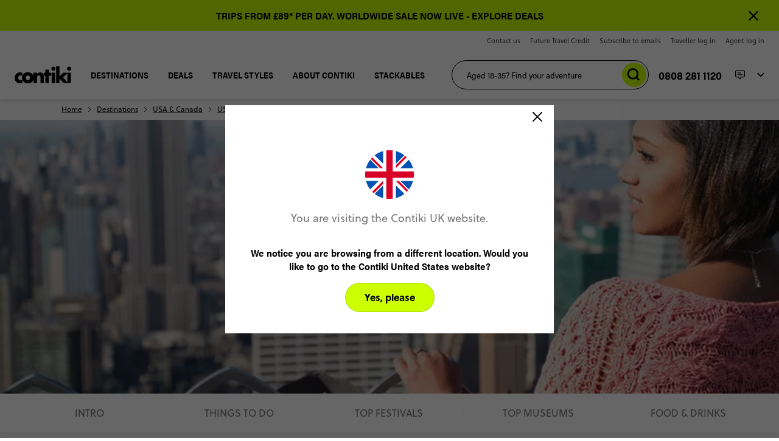

--- FILE ---
content_type: text/html; charset=utf-8
request_url: https://www.contiki.com/en-gb/destinations/usa-canada/usa/new-york
body_size: 40439
content:
<!DOCTYPE html>
<html lang="en-gb">

<head>
    <meta charset="utf-8" />
    <meta name="viewport" content="width=device-width, minimum-scale=1.0, initial-scale=1.0" />
    <meta name="google-site-verification" content="Q2DL33J96rNi7sod6pE28jL_gtstZwHyV8EvlB1YwYA" />
    <link href="https://www.contiki.com/media/ryxd21ja/new-york-trips-travel-guide.jpg?center=0.5%2C0.5&format=webp&mode=crop&width=310&height=204.6&quality=70" rel="preload" as="image" media="(max-width: 476px)"><link href="https://www.contiki.com/media/ryxd21ja/new-york-trips-travel-guide.jpg?center=0.5%2C0.5&format=webp&mode=crop&width=500&height=330&quality=80" rel="preload" as="image" media="(min-width: 476.1px) and (max-width: 768px)"><link href="https://www.contiki.com/media/ryxd21ja/new-york-trips-travel-guide.jpg?center=0.5%2C0.5&format=webp&mode=crop&width=1023.936&height=239.98499999999999&quality=80" rel="preload" as="image" media="(min-width: 768.1px) and (max-width: 1024px)"><link href="https://www.contiki.com/media/ryxd21ja/new-york-trips-travel-guide.jpg?center=0.5%2C0.5&format=webp&mode=crop&width=1440&height=337.5&quality=80" rel="preload" as="image" media="(min-width: 1024.1px) and (max-width: 1380px)"><link href="https://www.contiki.com/media/ryxd21ja/new-york-trips-travel-guide.jpg?center=0.5%2C0.5&format=webp&mode=crop&width=1920&height=450&quality=80" rel="preload" as="image" media="(min-width: 1380.1px)">

    <link data-chunk="AnchorTabs-AnchorTabs" rel="stylesheet" href="/assets/CH/static/css/reactMultiCarousel.6e5dc5cc.chunk.css">
<link data-chunk="pages-CommonContentPage-CommonContentPage" rel="stylesheet" href="/assets/CH/static/css/core-atoms.3254a3ce.chunk.css">
<link data-chunk="pages-CommonContentPage-CommonContentPage" rel="stylesheet" href="/assets/CH/static/css/core-molecules.fa24d9ac.chunk.css">
<link data-chunk="pages-CommonContentPage-CommonContentPage" rel="stylesheet" href="/assets/CH/static/css/9.94bd5273.chunk.css">
<link data-chunk="organisms-Header-Header" rel="stylesheet" href="/assets/CH/static/css/Header-Header.bd0f9956.chunk.css">
<link data-chunk="organisms-Notifications-Notifications" rel="stylesheet" href="/assets/CH/static/css/Notifications-Notifications.1ab92ce6.chunk.css">
<link data-chunk="organisms-Hero-Hero" rel="stylesheet" href="/assets/CH/static/css/Hero-HeroSearch-HeroSearchBar-HeroSearchBar.d07a08e3.chunk.css">
<link data-chunk="organisms-Hero-Hero" rel="stylesheet" href="/assets/CH/static/css/Hero-Hero.2c9b977d.chunk.css">
<link data-chunk="Navbar-Navbar" rel="stylesheet" href="/assets/CH/static/css/5.e2d13b47.chunk.css">
<link data-chunk="Navbar-Navbar" rel="stylesheet" href="/assets/CH/static/css/11.d0a165f5.chunk.css">
<link data-chunk="Navbar-Navbar" rel="stylesheet" href="/assets/CH/static/css/LCW-LCWInlineForm.a566fca9.chunk.css">
<link data-chunk="Navbar-Navbar" rel="stylesheet" href="/assets/CH/static/css/Navbar-Navbar.bffebcc6.chunk.css">
<link data-chunk="Topbar-Topbar" rel="stylesheet" href="/assets/CH/static/css/Topbar-Topbar.fe9e056f.chunk.css">
<link media="print" onload="this.media='all'" data-chunk="organisms-Config-Config" rel="stylesheet" href="/assets/CH/static/css/Config-Config.b85813ab.chunk.css">
<link media="print" onload="this.media='all'" data-chunk="organisms-TopMessages-TopMessagesContainer" rel="stylesheet" href="/assets/CH/static/css/TopMessages-TopMessagesContainer.e9e2a2ed.chunk.css">
<link media="print" onload="this.media='all'" data-chunk="Search-Search" rel="stylesheet" href="/assets/CH/static/css/Search-Search.b181b352.chunk.css">
<link media="print" onload="this.media='all'" data-chunk="ChoicesContainer-ChoicesContainer" rel="stylesheet" href="/assets/CH/static/css/ChoicesContainer-ChoicesContainer.755f5d61.chunk.css">
<link media="print" onload="this.media='all'" data-chunk="PageBlock-PageBlock" rel="stylesheet" href="/assets/CH/static/css/PageBlock-PageBlock.503ee603.chunk.css">
<link media="print" onload="this.media='all'" data-chunk="AnchorTabs-AnchorTabs" rel="stylesheet" href="/assets/CH/static/css/AnchorTabs-AnchorTabs.29cc0109.chunk.css">
<link media="print" onload="this.media='all'" data-chunk="organisms-TextComponent-TextComponent" rel="stylesheet" href="/assets/CH/static/css/TextComponent-TextComponent.c3c33f33.chunk.css">
<link media="print" onload="this.media='all'" data-chunk="organisms-ContentCards-ContentCards" rel="stylesheet" href="/assets/CH/static/css/ContentCards-ContentCards.99930c92.chunk.css">
<link media="print" onload="this.media='all'" data-chunk="organisms-FeaturedTrips-FeaturedTrips" rel="stylesheet" href="/assets/CH/static/css/FeaturedTrips-FeaturedTrips.a5a9a7d7.chunk.css">
<link media="print" onload="this.media='all'" data-chunk="organisms-TagList-TagList" rel="stylesheet" href="/assets/CH/static/css/TagList-TagList.a2528844.chunk.css">
<link media="print" onload="this.media='all'" data-chunk="organisms-BackToTop-BackToTop" rel="stylesheet" href="/assets/CH/static/css/BackToTop-BackToTop.e8009625.chunk.css">
<link media="print" onload="this.media='all'" data-chunk="organisms-Footer-Footer" rel="stylesheet" href="/assets/CH/static/css/Footer-Footer.b3928f51.chunk.css">
<link media="print" onload="this.media='all'" data-chunk="FooterEntired-FooterEntired" rel="stylesheet" href="/assets/CH/static/css/FooterEntired-FooterEntired.2023e31d.chunk.css">
<link media="print" onload="this.media='all'" data-chunk="layouts-Layout1" rel="stylesheet" href="/assets/CH/static/css/layouts-Layout1.dbb81673.chunk.css">
<link media="print" onload="this.media='all'" data-chunk="layouts-Layout1-Layout1" rel="stylesheet" href="/assets/CH/static/css/121.44125c23.chunk.css">
<link media="print" onload="this.media='all'" data-chunk="layouts-Layout1-Layout1" rel="stylesheet" href="/assets/CH/static/css/18.22b06fd3.chunk.css">
<link media="print" onload="this.media='all'" data-chunk="layouts-Layout1-Layout1" rel="stylesheet" href="/assets/CH/static/css/28.73722264.chunk.css">
<link media="print" onload="this.media='all'" data-chunk="layouts-Layout1-Layout1" rel="stylesheet" href="/assets/CH/static/css/31.a80132aa.chunk.css">
<link media="print" onload="this.media='all'" data-chunk="layouts-Layout1-Layout1" rel="stylesheet" href="/assets/CH/static/css/109.3a8a5982.chunk.css">
<link media="print" onload="this.media='all'" data-chunk="layouts-Layout1-Layout1" rel="stylesheet" href="/assets/CH/static/css/layouts-Layout1-Layout1.12134c29.chunk.css">
<link media="print" onload="this.media='all'" data-chunk="organisms-ModalComponent-ModalComponent" rel="stylesheet" href="/assets/CH/static/css/ModalComponent-ModalComponent.e70b3d49.chunk.css">
<link media="print" onload="this.media='all'" rel="preconnect" href="https://use.typekit.net">
<link media="print" onload="this.media='all'" rel="stylesheet" href="/assets/CH/static/css/fonts.css">
    

        <title>New York Tours &amp; Trips 2025 / 2026 | Contiki GB</title>
            <link rel="canonical" href="https://www.contiki.com/en-gb/destinations/usa-canada/usa/new-york" />
            <link rel="shortcut icon" href="/media/3q5jrh30/contiki-avatar-logo-2022.png" type="image/x-icon" />
            <link rel="alternate" hreflang="en-BR" href="https://www.contiki.com/en-us/destinations/usa-canada/usa/new-york" />
            <link rel="alternate" hreflang="en-US" href="https://www.contiki.com/en-us/destinations/usa-canada/usa/new-york" />
            <link rel="alternate" hreflang="en-UM" href="https://www.contiki.com/en-us/destinations/usa-canada/usa/new-york" />
            <link rel="alternate" hreflang="en-GG" href="https://www.contiki.com/en-gb/destinations/usa-canada/usa/new-york" />
            <link rel="alternate" hreflang="en-IM" href="https://www.contiki.com/en-gb/destinations/usa-canada/usa/new-york" />
            <link rel="alternate" hreflang="en-JE" href="https://www.contiki.com/en-gb/destinations/usa-canada/usa/new-york" />
            <link rel="alternate" hreflang="en-GB" href="https://www.contiki.com/en-gb/destinations/usa-canada/usa/new-york" />
            <link rel="alternate" hreflang="en-CA" href="https://www.contiki.com/en-ca/destinations/usa-canada/usa/new-york" />
            <link rel="alternate" hreflang="en-AT" href="https://www.contiki.com/en-eu/destinations/usa-canada/usa/new-york" />
            <link rel="alternate" hreflang="en-BY" href="https://www.contiki.com/en-eu/destinations/usa-canada/usa/new-york" />
            <link rel="alternate" hreflang="en-BE" href="https://www.contiki.com/en-eu/destinations/usa-canada/usa/new-york" />
            <link rel="alternate" hreflang="en-BA" href="https://www.contiki.com/en-eu/destinations/usa-canada/usa/new-york" />
            <link rel="alternate" hreflang="en-BG" href="https://www.contiki.com/en-eu/destinations/usa-canada/usa/new-york" />
            <link rel="alternate" hreflang="en-HR" href="https://www.contiki.com/en-eu/destinations/usa-canada/usa/new-york" />
            <link rel="alternate" hreflang="en-CY" href="https://www.contiki.com/en-eu/destinations/usa-canada/usa/new-york" />
            <link rel="alternate" hreflang="en-CZ" href="https://www.contiki.com/en-eu/destinations/usa-canada/usa/new-york" />
            <link rel="alternate" hreflang="en-DK" href="https://www.contiki.com/en-eu/destinations/usa-canada/usa/new-york" />
            <link rel="alternate" hreflang="en-EE" href="https://www.contiki.com/en-eu/destinations/usa-canada/usa/new-york" />
            <link rel="alternate" hreflang="en-FI" href="https://www.contiki.com/en-eu/destinations/usa-canada/usa/new-york" />
            <link rel="alternate" hreflang="en-FR" href="https://www.contiki.com/en-eu/destinations/usa-canada/usa/new-york" />
            <link rel="alternate" hreflang="en-DE" href="https://www.contiki.com/en-eu/destinations/usa-canada/usa/new-york" />
            <link rel="alternate" hreflang="en-GI" href="https://www.contiki.com/en-eu/destinations/usa-canada/usa/new-york" />
            <link rel="alternate" hreflang="en-GR" href="https://www.contiki.com/en-eu/destinations/usa-canada/usa/new-york" />
            <link rel="alternate" hreflang="en-VA" href="https://www.contiki.com/en-eu/destinations/usa-canada/usa/new-york" />
            <link rel="alternate" hreflang="en-HU" href="https://www.contiki.com/en-eu/destinations/usa-canada/usa/new-york" />
            <link rel="alternate" hreflang="en-IS" href="https://www.contiki.com/en-eu/destinations/usa-canada/usa/new-york" />
            <link rel="alternate" hreflang="en-IE" href="https://www.contiki.com/en-eu/destinations/usa-canada/usa/new-york" />
            <link rel="alternate" hreflang="en-IT" href="https://www.contiki.com/en-eu/destinations/usa-canada/usa/new-york" />
            <link rel="alternate" hreflang="en-LV" href="https://www.contiki.com/en-eu/destinations/usa-canada/usa/new-york" />
            <link rel="alternate" hreflang="en-LI" href="https://www.contiki.com/en-eu/destinations/usa-canada/usa/new-york" />
            <link rel="alternate" hreflang="en-LT" href="https://www.contiki.com/en-eu/destinations/usa-canada/usa/new-york" />
            <link rel="alternate" hreflang="en-LU" href="https://www.contiki.com/en-eu/destinations/usa-canada/usa/new-york" />
            <link rel="alternate" hreflang="en-MK" href="https://www.contiki.com/en-eu/destinations/usa-canada/usa/new-york" />
            <link rel="alternate" hreflang="en-MT" href="https://www.contiki.com/en-eu/destinations/usa-canada/usa/new-york" />
            <link rel="alternate" hreflang="en-MD" href="https://www.contiki.com/en-eu/destinations/usa-canada/usa/new-york" />
            <link rel="alternate" hreflang="en-MC" href="https://www.contiki.com/en-eu/destinations/usa-canada/usa/new-york" />
            <link rel="alternate" hreflang="en-ME" href="https://www.contiki.com/en-eu/destinations/usa-canada/usa/new-york" />
            <link rel="alternate" hreflang="en-NL" href="https://www.contiki.com/en-eu/destinations/usa-canada/usa/new-york" />
            <link rel="alternate" hreflang="en-NO" href="https://www.contiki.com/en-eu/destinations/usa-canada/usa/new-york" />
            <link rel="alternate" hreflang="en-PL" href="https://www.contiki.com/en-eu/destinations/usa-canada/usa/new-york" />
            <link rel="alternate" hreflang="en-PT" href="https://www.contiki.com/en-eu/destinations/usa-canada/usa/new-york" />
            <link rel="alternate" hreflang="en-RO" href="https://www.contiki.com/en-eu/destinations/usa-canada/usa/new-york" />
            <link rel="alternate" hreflang="en-RS" href="https://www.contiki.com/en-eu/destinations/usa-canada/usa/new-york" />
            <link rel="alternate" hreflang="en-SK" href="https://www.contiki.com/en-eu/destinations/usa-canada/usa/new-york" />
            <link rel="alternate" hreflang="en-SI" href="https://www.contiki.com/en-eu/destinations/usa-canada/usa/new-york" />
            <link rel="alternate" hreflang="en-ES" href="https://www.contiki.com/en-eu/destinations/usa-canada/usa/new-york" />
            <link rel="alternate" hreflang="en-SE" href="https://www.contiki.com/en-eu/destinations/usa-canada/usa/new-york" />
            <link rel="alternate" hreflang="en-CH" href="https://www.contiki.com/en-eu/destinations/usa-canada/usa/new-york" />
            <link rel="alternate" hreflang="en-TR" href="https://www.contiki.com/en-eu/destinations/usa-canada/usa/new-york" />
            <link rel="alternate" hreflang="en-UA" href="https://www.contiki.com/en-eu/destinations/usa-canada/usa/new-york" />
            <link rel="alternate" hreflang="en-AU" href="https://www.contiki.com/en-au/destinations/usa-canada/usa/new-york" />
            <link rel="alternate" hreflang="en-NZ" href="https://www.contiki.com/en-nz/destinations/usa-canada/usa/new-york" />
            <link rel="alternate" hreflang="en-ZA" href="https://www.contiki.com/en-za/destinations/usa-canada/usa/new-york" />
            <link rel="alternate" hreflang="en-BH" href="https://www.contiki.com/en-sg/destinations/usa-canada/usa/new-york" />
            <link rel="alternate" hreflang="en-BD" href="https://www.contiki.com/en-sg/destinations/usa-canada/usa/new-york" />
            <link rel="alternate" hreflang="en-BN" href="https://www.contiki.com/en-sg/destinations/usa-canada/usa/new-york" />
            <link rel="alternate" hreflang="en-KH" href="https://www.contiki.com/en-sg/destinations/usa-canada/usa/new-york" />
            <link rel="alternate" hreflang="en-CN" href="https://www.contiki.com/en-sg/destinations/usa-canada/usa/new-york" />
            <link rel="alternate" hreflang="en-EG" href="https://www.contiki.com/en-sg/destinations/usa-canada/usa/new-york" />
            <link rel="alternate" hreflang="en-HK" href="https://www.contiki.com/en-sg/destinations/usa-canada/usa/new-york" />
            <link rel="alternate" hreflang="en-IN" href="https://www.contiki.com/en-sg/destinations/usa-canada/usa/new-york" />
            <link rel="alternate" hreflang="en-ID" href="https://www.contiki.com/en-sg/destinations/usa-canada/usa/new-york" />
            <link rel="alternate" hreflang="en-IL" href="https://www.contiki.com/en-sg/destinations/usa-canada/usa/new-york" />
            <link rel="alternate" hreflang="en-JP" href="https://www.contiki.com/en-sg/destinations/usa-canada/usa/new-york" />
            <link rel="alternate" hreflang="en-KP" href="https://www.contiki.com/en-sg/destinations/usa-canada/usa/new-york" />
            <link rel="alternate" hreflang="en-KR" href="https://www.contiki.com/en-sg/destinations/usa-canada/usa/new-york" />
            <link rel="alternate" hreflang="en-KW" href="https://www.contiki.com/en-sg/destinations/usa-canada/usa/new-york" />
            <link rel="alternate" hreflang="en-MY" href="https://www.contiki.com/en-sg/destinations/usa-canada/usa/new-york" />
            <link rel="alternate" hreflang="en-MV" href="https://www.contiki.com/en-sg/destinations/usa-canada/usa/new-york" />
            <link rel="alternate" hreflang="en-MM" href="https://www.contiki.com/en-sg/destinations/usa-canada/usa/new-york" />
            <link rel="alternate" hreflang="en-OM" href="https://www.contiki.com/en-sg/destinations/usa-canada/usa/new-york" />
            <link rel="alternate" hreflang="en-PK" href="https://www.contiki.com/en-sg/destinations/usa-canada/usa/new-york" />
            <link rel="alternate" hreflang="en-PH" href="https://www.contiki.com/en-sg/destinations/usa-canada/usa/new-york" />
            <link rel="alternate" hreflang="en-SA" href="https://www.contiki.com/en-sg/destinations/usa-canada/usa/new-york" />
            <link rel="alternate" hreflang="en-SG" href="https://www.contiki.com/en-sg/destinations/usa-canada/usa/new-york" />
            <link rel="alternate" hreflang="en-LK" href="https://www.contiki.com/en-sg/destinations/usa-canada/usa/new-york" />
            <link rel="alternate" hreflang="en-TW" href="https://www.contiki.com/en-sg/destinations/usa-canada/usa/new-york" />
            <link rel="alternate" hreflang="en-TH" href="https://www.contiki.com/en-sg/destinations/usa-canada/usa/new-york" />
            <link rel="alternate" hreflang="en-AE" href="https://www.contiki.com/en-sg/destinations/usa-canada/usa/new-york" />
            <link rel="alternate" hreflang="en-VN" href="https://www.contiki.com/en-sg/destinations/usa-canada/usa/new-york" />
            <link rel="alternate" hreflang="en" href="https://www.contiki.com/en-au/destinations/usa-canada/usa/new-york" />
            <link rel="alternate" hreflang="x-default" href="https://www.contiki.com/en-au/destinations/usa-canada/usa/new-york" />

<!-- CDF: No CSS dependencies were declared //-->
        <meta name="description" content="Ready for the adventure of a lifetime? Visit stunning NYC with fellow 18-35 year old adventurers and make lifelong memories with Contiki." />
        <meta name="twitter:card" content="summary" />
        <meta name="twitter:title" content="New York Tours &amp; Trips 2025 / 2026 | Contiki GB" />
        <meta name="twitter:description" content="Ready for the adventure of a lifetime? Visit stunning NYC with fellow 18-35 year old adventurers and make lifelong memories with Contiki." />
        <meta name="twitter:image" content="https://www.contiki.com/media/ryxd21ja/new-york-trips-travel-guide.jpg" />
        <meta property="og:url" content="https://www.contiki.com/en-gb/destinations/usa-canada/usa/new-york" />
        <meta property="og:type" content="article" />
        <meta property="og:title" content="New York Tours &amp; Trips 2025 / 2026 | Contiki GB" />
        <meta property="og:description" content="Ready for the adventure of a lifetime? Visit stunning NYC with fellow 18-35 year old adventurers and make lifelong memories with Contiki." />
        <meta property="og:image" content="https://www.contiki.com/media/ryxd21ja/new-york-trips-travel-guide.jpg" />
        <meta name="robots" content="index, follow" />
        <!-- Google Consent Mode -->
<script data-cookieconsent="ignore">
      window.dataLayer = window.dataLayer || [];
      function gtag() {
        dataLayer.push(arguments)
      }
      gtag("consent", "default", {
        ad_storage: "denied",
        analytics_storage: "denied",
        functionality_storage: "denied",
        personalization_storage: "denied",
        security_storage: "granted",
        wait_for_update: 500
      });
      gtag("set", "ads_data_redaction", true);
      gtag("set", "url_passthrough", false);
</script>
        <!-- End Google Consent Mode-->
        <!-- Google Tag Manager -->
        <!-- Google Tag Manager -->
        <script nonce="DdF2yXWm7VpfOy2QErkPUMz4">
            (function(w,d,s,l,i){
                w[l]=w[l]||[];
                w[l].push({'gtm.start': new Date().getTime(),event:'gtm.js'});
                var f=d.getElementsByTagName(s)[0],
                    j=d.createElement(s),
                    dl=l!='dataLayer'?'&l='+l:'';
                j.async=true;
                j.src='https://www.googletagmanager.com/gtm.js?id=GTM-KWH2SBC' + dl;
                var n=d.querySelector('[nonce]');
                n && j.setAttribute('nonce',n.nonce||n.getAttribute('nonce'));
                f.parentNode.insertBefore(j,f);
            })(window,document,'script','dataLayer','GTM-KWH2SBC');
        </script>
        <!-- End Google Tag Manager -->
    <!-- DMPG DATA LAYER INITIALISATION -->
    <script nonce="DdF2yXWm7VpfOy2QErkPUMz4">
    window.dmpgDl = window.dmpgDl || {};
    dmpgDl.events = [];
    dmpgDl.screen = {
        type: "contentPage"
    };
    dmpgDl.platform = {
        regional_domain_prefix: "en-gb",
        brand_name: "CH",
        selling_company_code: "CHUKLS"
    };
    dmpgDl.user =
    {
        type: "customer"
    };
    </script>
    <!--  END DMPG DATA LAYER INITIALISATION -->


    <!-- Cookiebot CMP-->
<script id="Cookiebot" nonce="DdF2yXWm7VpfOy2QErkPUMz4" src="https://consent.cookiebot.com/uc.js" data-cbid="f02e1b7f-5836-4cb9-8c13-b3ab82a8ad8a" data-blockingmode="auto" type="text/javascript" ></script>
<script id="CookieDeclaration" src="https://consent.cookiebot.com/f02e1b7f-5836-4cb9-8c13-b3ab82a8ad8a/cd.js" type="text/javascript" async ></script>
<!-- End Cookiebot CMP -->

        <script id="Decagon" nonce="DdF2yXWm7VpfOy2QErkPUMz4" src="https://decagon.ai/loaders/contiki_hidden.js"></script>

        <!-- Google Optimize + TM -->
    <!-- End Google Optimize + TM -->


    <script nonce="DdF2yXWm7VpfOy2QErkPUMz4" src="https://cdn.optimizely.com/js/25489620052.js"></script>


            <!-- Application Insights -->
        <script type="text/javascript">
            !function (T, l, y) { var S = T.location, k = "script", D = "instrumentationKey", C = "ingestionendpoint", I = "disableExceptionTracking", E = "ai.device.", b = "toLowerCase", w = "crossOrigin", N = "POST", e = "appInsightsSDK", t = y.name || "appInsights"; (y.name || T[e]) && (T[e] = t); var n = T[t] || function (d) { var g = !1, f = !1, m = { initialize: !0, queue: [], sv: "5", version: 2, config: d }; function v(e, t) { var n = {}, a = "Browser"; return n[E + "id"] = a[b](), n[E + "type"] = a, n["ai.operation.name"] = S && S.pathname || "_unknown_", n["ai.internal.sdkVersion"] = "javascript:snippet_" + (m.sv || m.version), { time: function () { var e = new Date; function t(e) { var t = "" + e; return 1 === t.length && (t = "0" + t), t } return e.getUTCFullYear() + "-" + t(1 + e.getUTCMonth()) + "-" + t(e.getUTCDate()) + "T" + t(e.getUTCHours()) + ":" + t(e.getUTCMinutes()) + ":" + t(e.getUTCSeconds()) + "." + ((e.getUTCMilliseconds() / 1e3).toFixed(3) + "").slice(2, 5) + "Z" }(), iKey: e, name: "Microsoft.ApplicationInsights." + e.replace(/-/g, "") + "." + t, sampleRate: 100, tags: n, data: { baseData: { ver: 2 } } } } var h = d.url || y.src; if (h) { function a(e) { var t, n, a, i, r, o, s, c, u, p, l; g = !0, m.queue = [], f || (f = !0, t = h, s = function () { var e = {}, t = d.connectionString; if (t) for (var n = t.split(";"), a = 0; a < n.length; a++) { var i = n[a].split("="); 2 === i.length && (e[i[0][b]()] = i[1]) } if (!e[C]) { var r = e.endpointsuffix, o = r ? e.location : null; e[C] = "https://" + (o ? o + "." : "") + "dc." + (r || "services.visualstudio.com") } return e }(), c = s[D] || d[D] || "", u = s[C], p = u ? u + "/v2/track" : d.endpointUrl, (l = []).push((n = "SDK LOAD Failure: Failed to load Application Insights SDK script (See stack for details)", a = t, i = p, (o = (r = v(c, "Exception")).data).baseType = "ExceptionData", o.baseData.exceptions = [{ typeName: "SDKLoadFailed", message: n.replace(/\./g, "-"), hasFullStack: !1, stack: n + "\nSnippet failed to load [" + a + "] -- Telemetry is disabled\nHelp Link: https://go.microsoft.com/fwlink/?linkid=2128109\nHost: " + (S && S.pathname || "_unknown_") + "\nEndpoint: " + i, parsedStack: [] }], r)), l.push(function (e, t, n, a) { var i = v(c, "Message"), r = i.data; r.baseType = "MessageData"; var o = r.baseData; return o.message = 'AI (Internal): 99 message:"' + ("SDK LOAD Failure: Failed to load Application Insights SDK script (See stack for details) (" + n + ")").replace(/\"/g, "") + '"', o.properties = { endpoint: a }, i }(0, 0, t, p)), function (e, t) { if (JSON) { var n = T.fetch; if (n && !y.useXhr) n(t, { method: N, body: JSON.stringify(e), mode: "cors" }); else if (XMLHttpRequest) { var a = new XMLHttpRequest; a.open(N, t), a.setRequestHeader("Content-type", "application/json"), a.send(JSON.stringify(e)) } } }(l, p)) } function i(e, t) { f || setTimeout(function () { !t && m.core || a() }, 500) } var e = function () { var n = l.createElement(k); n.src = h; var e = y[w]; return !e && "" !== e || "undefined" == n[w] || (n[w] = e), n.onload = i, n.onerror = a, n.onreadystatechange = function (e, t) { "loaded" !== n.readyState && "complete" !== n.readyState || i(0, t) }, n }(); y.ld < 0 ? l.getElementsByTagName("head")[0].appendChild(e) : setTimeout(function () { l.getElementsByTagName(k)[0].parentNode.appendChild(e) }, y.ld || 0) } try { m.cookie = l.cookie } catch (p) { } function t(e) { for (; e.length;)!function (t) { m[t] = function () { var e = arguments; g || m.queue.push(function () { m[t].apply(m, e) }) } }(e.pop()) } var n = "track", r = "TrackPage", o = "TrackEvent"; t([n + "Event", n + "PageView", n + "Exception", n + "Trace", n + "DependencyData", n + "Metric", n + "PageViewPerformance", "start" + r, "stop" + r, "start" + o, "stop" + o, "addTelemetryInitializer", "setAuthenticatedUserContext", "clearAuthenticatedUserContext", "flush"]), m.SeverityLevel = { Verbose: 0, Information: 1, Warning: 2, Error: 3, Critical: 4 }; var s = (d.extensionConfig || {}).ApplicationInsightsAnalytics || {}; if (!0 !== d[I] && !0 !== s[I]) { var c = "onerror"; t(["_" + c]); var u = T[c]; T[c] = function (e, t, n, a, i) { var r = u && u(e, t, n, a, i); return !0 !== r && m["_" + c]({ message: e, url: t, lineNumber: n, columnNumber: a, error: i }), r }, d.autoExceptionInstrumented = !0 } return m }(y.cfg); function a() { y.onInit && y.onInit(n) } (T[t] = n).queue && 0 === n.queue.length ? (n.queue.push(a), n.trackPageView({})) : a() }(window, document, {
                src: "https://js.monitor.azure.com/scripts/b/ai.2.min.js", crossOrigin: "anonymous", cfg: { instrumentationKey: "e7432767-d152-42e0-b2d5-ecd517e4bf49" }
            });
        </script>
        <!-- End Application Insights -->


    

        <!-- Structured data -->
        <script type="application/ld+json">{"@context":"https://schema.org","@graph":[{"@type":"Organization","@id":"https://www.contiki.com/en-gb","name":"Contiki","description":"Contiki Holidays Ltd (United Kingdom)","alternateName":"Contiki Holidays Ltd","image":"https://www.contiki.com/media/ryxd21ja/new-york-trips-travel-guide.jpg","url":"https://www.contiki.com/en-gb/destinations/usa-canada/usa/new-york","address":{"@type":"PostalAddress","name":"15 Elmfield Rd","addressCountry":"United Kingdom","addressLocality":"Bromley","addressRegion":"England","postalCode":"BR1 1LS"},"areaServed":"United Kingdom","contactPoint":{"@type":"ContactPoint","areaServed":"United Kingdom","availableLanguage":"en-gb","contactType":"customer service","email":"travel@contiki.com","telephone":"020 8290 6777"},"email":"travel@contiki.com","foundingDate":"1962-01-01","legalName":"Contiki Holidays Ltd","telephone":"020 8290 6777"},{"@type":"WebSite","@id":"https://www.contiki.com/en-gb","name":"Contiki","alternateName":"Contiki en-gb","potentialAction":{"@type":"SearchAction","target":"https://www.contiki.com/en-gb/search?text={search_term_string}","query-input":"required name=search_term_string"},"url":"https://www.contiki.com/","hasPart":[{"@type":"WebPage","@id":"https://www.contiki.com/en-us#webpage","name":"Contiki en-us","url":"https://www.contiki.com/en-us","inLanguage":"en-us"},{"@type":"WebPage","@id":"https://www.contiki.com/en-gb#webpage","name":"Contiki en-gb","url":"https://www.contiki.com/en-gb","inLanguage":"en-gb"},{"@type":"WebPage","@id":"https://www.contiki.com/en-ca#webpage","name":"Contiki en-ca","url":"https://www.contiki.com/en-ca","inLanguage":"en-ca"},{"@type":"WebPage","@id":"https://www.contiki.com/en-eu#webpage","name":"Contiki en-eu","url":"https://www.contiki.com/en-eu","inLanguage":"en-eu"},{"@type":"WebPage","@id":"https://www.contiki.com/en-au#webpage","name":"Contiki en-au","url":"https://www.contiki.com/en-au","inLanguage":"en-au"},{"@type":"WebPage","@id":"https://www.contiki.com/en-nz#webpage","name":"Contiki en-nz","url":"https://www.contiki.com/en-nz","inLanguage":"en-nz"},{"@type":"WebPage","@id":"https://www.contiki.com/en-za#webpage","name":"Contiki en-za","url":"https://www.contiki.com/en-za","inLanguage":"en-za"},{"@type":"WebPage","@id":"https://www.contiki.com/en-sg#webpage","name":"Contiki en-sg","url":"https://www.contiki.com/en-sg","inLanguage":"en-sg"}],"inLanguage":"en-gb"}]}</script>
        <script type="application/ld+json">{"@context":"https://schema.org","@type":"BreadcrumbList","itemListElement":[{"@type":"ListItem","name":"Home","item":{"@type":"Thing","@id":"https://www.contiki.com/en-gb"},"position":1},{"@type":"ListItem","name":"Destinations","item":{"@type":"Thing","@id":"https://www.contiki.com/en-gb/destinations"},"position":2},{"@type":"ListItem","name":"USA \u0026 Canada","item":{"@type":"Thing","@id":"https://www.contiki.com/en-gb/destinations/usa-canada"},"position":3},{"@type":"ListItem","name":"USA","item":{"@type":"Thing","@id":"https://www.contiki.com/en-gb/destinations/usa-canada/usa"},"position":4},{"@type":"ListItem","name":"New York","item":{"@type":"Thing","@id":"https://www.contiki.com/en-gb/destinations/usa-canada/usa/new-york"},"position":5}]}</script>
    <!-- End Structured data -->


    

</head>

<body>
    

    
<div id="root"><div class="content-page"><div data-testid="notifications-container" class="notifications-container"></div><div id="top-messages" class="TopMessagesContainer_container__3PoTi"><div class="messages"></div></div><div class="headroom-wrapper"><div style="position:relative;top:0;left:0;right:0;z-index:11;-webkit-transform:translate3D(0, 0, 0);-ms-transform:translate3D(0, 0, 0);transform:translate3D(0, 0, 0)" class="headroom headroom--unfixed"><div class="custom-sticky-header"><div id="topbar" class="topbar" data-module-name="topbar" style="background:;color:;navigation-underline-colour:"><div class="topbar-wrapper"><div class="topbar__right-side"><div class="topbar__links"><a class="topbar__link text-link-s" style="--underline-color-hover:;color:" data-item-type="Navigation" data-item-name="general-link" data-testid="genericText" target="_self" href="/en-gb/contact" title="Contact us">Contact us</a><a class="topbar__link text-link-s" style="--underline-color-hover:;color:" data-item-type="Navigation" data-item-name="general-link" data-testid="genericText" target="_self" href="/en-gb/resources/ftc" title="Future Travel Credit">Future Travel Credit</a><a class="topbar__link text-link-s" style="--underline-color-hover:;color:" data-item-type="Navigation" data-item-name="general-link" data-testid="genericText" target="_self" href="/en-gb/newsletter" title="Subscribe to emails">Subscribe to emails</a><a class="topbar__link text-link-s" style="--underline-color-hover:;color:" data-item-type="Navigation" data-item-name="general-link" data-testid="genericText" target="_blank" href="https://my.contiki.com/login" rel="noopener norefferer" title="Traveller log in">Traveller log in</a><a class="topbar__link text-link-s" style="--underline-color-hover:;color:" data-item-type="Navigation" data-item-name="general-link" data-testid="genericText" target="_blank" href="https://agents.ttc.com/login" rel="noopener norefferer" title="Agent log in">Agent log in</a></div></div></div></div><div id="navbar" class="navbar navbar__ch-active" style="background:;color:;navigation-underline-colour:"><div class="navbar-wrapper"><div class="navbar__links"><span class="icon-wrapper" data-item-type="General Interaction" data-item-name="open-main-menu"></span><a class="navbar__logo" href="/en-gb" target="_self"><picture class="image"><source srcSet="https://www.contiki.com/media/hvkhcawu/contiki-primary-logo-black.svg?center=0.5%2C0.5&amp;format=webp&amp;mode=crop&amp;width=400&amp;height=400&amp;quality=80" media="(max-width: 768px) and (-webkit-min-device-pixel-ratio: 2)"/><source srcSet="https://www.contiki.com/media/hvkhcawu/contiki-primary-logo-black.svg?center=0.5%2C0.5&amp;format=webp&amp;mode=crop&amp;width=200&amp;height=200&amp;quality=80" media="(max-width: 768px)"/><source srcSet="https://www.contiki.com/media/hvkhcawu/contiki-primary-logo-black.svg?center=0.5%2C0.5&amp;format=webp&amp;mode=crop&amp;width=1600&amp;height=400&amp;quality=80" media="(-webkit-min-device-pixel-ratio: 2)"/><img src="https://www.contiki.com/media/hvkhcawu/contiki-primary-logo-black.svg?center=0.5%2C0.5&amp;format=webp&amp;mode=crop&amp;width=800&amp;height=200&amp;quality=80" data-src="https://www.contiki.com/media/hvkhcawu/contiki-primary-logo-black.svg?center=0.5%2C0.5&amp;format=webp&amp;mode=crop&amp;width=800&amp;height=200&amp;quality=80" alt="image" class="" draggable="true"/></picture></a><div class="navbar__menu" data-module-name="main-menu"><div class="nav-item nav-item--default" style="--link-color:;--underline-color-hover:"><div class="nav-item__container" data-item-type="General Interaction" data-item-name="main-menu-item"><div class="nav-item__content-wrapper"><p class="nav-item__button-text text-label-s" data-testid="genericText" target="_self">DESTINATIONS</p><span class="icon-wrapper"></span></div></div></div><div class="nav-item nav-item--default" style="--link-color:;--underline-color-hover:"><div class="nav-item__container" data-item-type="General Interaction" data-item-name="main-menu-item"><div class="nav-item__content-wrapper"><p class="nav-item__button-text text-label-s" data-testid="genericText" target="_self">DEALS</p><span class="icon-wrapper"></span></div></div></div><div class="nav-item nav-item--default" style="--link-color:;--underline-color-hover:"><div class="nav-item__container" data-item-type="General Interaction" data-item-name="main-menu-item"><div class="nav-item__content-wrapper"><p class="nav-item__button-text text-label-s" data-testid="genericText" target="_self">TRAVEL STYLES</p><span class="icon-wrapper"></span></div></div></div><div class="nav-item nav-item--default" style="--link-color:;--underline-color-hover:"><div class="nav-item__container" data-item-type="General Interaction" data-item-name="main-menu-item"><div class="nav-item__content-wrapper"><p class="nav-item__button-text text-label-s" data-testid="genericText" target="_self">ABOUT CONTIKI</p><span class="icon-wrapper"></span></div></div></div><div class="nav-item nav-item--default" style="--link-color:;--underline-color-hover:"><div class="nav-item__container" data-item-type="General Interaction" data-item-name="main-menu-item"><div class="nav-item__content-wrapper"><p class="nav-item__button-text text-label-s" data-testid="genericText" target="_self">GET INSPIRED</p><span class="icon-wrapper"></span></div></div></div></div></div><div class="navbar__aside"><div class="search search__ch-active" data-testid="search"><form><input type="text" placeholder="Aged 18-35? Find your adventure" data-testid="search-input" class="searchInput search-input text-paragraph-s" value="" data-item-type="Search" data-item-name="header-search-field" aria-label="Aged 18-35? Find your adventure"/></form><span style="background:" class="icon-wrapper" data-item-type="Search" data-item-name="header-search-button"></span></div><div class="navbar-contact"><div class="navbar-contact__container"><div class="navbar-contact__wrapper"><div class="navbar-contact__content"><div class="navbar-contact__content_wrapper"><div class="navbar-contact__icon-wrapper"><div class="tooltip" data-testid="tooltip-trigger"><a target="_blank" rel="noreferrer noopener" class="navbar-contact__icon-link"><p class="navbar-contact__phone navbar-contact__phone--big-size text-label-l" data-item-type="Booking Interest" data-item-name="header-phone-number" data-testid="genericText">0808 281 1120</p></a></div></div></div></div></div></div></div><div class="contact-us-dropdown"><div class="contact-us-dropdown__icons"><span class="icon-wrapper contact-us-dropdown__icon-container"></span><span class="icon-wrapper contact-us-dropdown__icon-container-chevron"></span></div></div></div></div><div style="display:none"><a href="/en-gb/deals/last-minute-deals">Last Minute Deals</a><a href="https://www.contiki.com/deals/last-minute-deals/europe?destinations=Europe">Europe Last Minute Deals</a><a href="https://www.contiki.com/deals/last-minute-deals/asia?destinations=Asia">Asia Last Minute Deals</a><a href="/en-gb/deals">See All Travel Deals</a><a href="/en-gb/deals/ongoing-deals">Ongoing Deals</a><a href="/en-gb/deals/sailing-island-hopping">Sailing &amp; Island Hopping Deals</a><a href="https://www.contiki.com/en-gb/activity/student-travel">Student Travel Deals</a><a href="/en-gb/activity/teacher">Teacher Travel Deals</a><a href="/en-gb/travel-styles/new-trips">New Trips ✨</a><a href="/en-gb/travel-styles/27-35">Trips For 27-35 Year Olds</a><a href="/en-gb/travel-styles/ski-snowboard">Ski Trips &amp; Holiday Packages</a><a href="/en-gb/travel-styles/world-tour">World Tours</a><a href="/en-gb/travel-styles/short-breaks">Short Breaks</a><a href="/en-gb/travel-styles/island-hopping">Island Hopper</a><a href="/en-gb/travel-styles/train-trips">Train Trips</a><a href="https://www.contiki.com/en-gb/travel-styles/pride">Pride Trips 🏳️‍🌈</a><a href="https://www.contiki.com/en-gb/travel-styles/small-group">Small Group Tours</a><a href="/en-gb/about">About Us</a><a href="/en-gb/about/how-it-works">How It Works</a><a href="/en-gb/about/trip-inclusions">What&#x27;s Included</a><a href="https://www.contiki.com/en-gb/reviews">Reviews</a><a href="/en-gb/resources/part-pay">Payment Plans</a><a href="/en-gb/about/cost-compare">Cost Compare</a><a href="/en-gb/about/meet-your-trip-team">Meet the Team</a><a href="/en-gb/about/accommodation">Our Accommodation</a><a href="https://www.contiki.com/en-gb/activity/referral-welcome">Refer a friend 👫</a><a href="/en-gb/resources/travel-gift-card">Travel Gift Card 🎁</a><a href="/en-gb/resources">Resources Hub</a><a href="/en-gb/where-to-travel">Travel By Month</a><a href="https://www.contiki.com/six-two/">six-two – Our Travel Magazine</a><a href="https://www.contiki.com/six-two/categories/the-travel-project">The Travel Project</a><a href="/en-gb/brochures">Travel Brochures</a><a href="https://www.contiki.com/six-two/community/">Become a Community Writer</a><a href="/en-gb/activity/worldwide-sale">Worldwide Sale</a><a href="/en-gb/deals/ongoing-deals">Ongoing Deals</a><a href="/en-gb/deals/last-minute-deals">Last Minute Deals</a><a href="https://www.contiki.com/en-gb/travel-styles/ski-snowboard/ski-austria">https://www.contiki.com/en-gb/travel-styles/ski-snowboard/ski-austria</a><a href="/en-gb/travel-styles/solo-travel">Solo Travel</a><a href="/en-gb/travel-styles/no-fly-holidays">No Fly Holidays</a><a href="https://www.contiki.com/en-gb/reviews">https://www.contiki.com/en-gb/reviews</a><a href="https://www.contiki.com/en-gb/about/make-travel-matter">https://www.contiki.com/en-gb/about/make-travel-matter</a><a href="https://www.contiki.com/en-gb/about/portfolio">https://www.contiki.com/en-gb/about/portfolio</a><a href="https://www.contiki.com/six-two/article/basic-portuguese-phrases-for-travellers/">https://www.contiki.com/six-two/article/basic-portuguese-phrases-for-travellers/</a><a href="https://www.contiki.com/six-two/article/maximise-your-annual-leave-uk">https://www.contiki.com/six-two/article/maximise-your-annual-leave-uk</a><a href="https://www.contiki.com/six-two/visited-countries-map/">https://www.contiki.com/six-two/visited-countries-map/</a></div></div></div></div></div><div class="subheader with-padding"><div class="subheader__breadcrumbs"><a class="breadcrumb breadcrumb--link text-link-xs" data-testid="genericText" href="/en-gb" title="Home">Home</a><span class="icon-wrapper"></span><a class="breadcrumb breadcrumb--link text-link-xs" data-testid="genericText" href="/en-gb/destinations" title="Destinations">Destinations</a><span class="icon-wrapper"></span><a class="breadcrumb breadcrumb--link text-link-xs" data-testid="genericText" href="/en-gb/destinations/usa-canada" title="USA &amp; Canada">USA &amp; Canada</a><span class="icon-wrapper"></span><a class="breadcrumb breadcrumb--link text-link-xs" data-testid="genericText" href="/en-gb/destinations/usa-canada/usa" title="USA">USA</a><span class="icon-wrapper"></span><p class="breadcrumb text-label-legend" data-testid="genericText">New York</p></div></div><div class="component-wrapper component-wrapper__hero component-container" data-testid="page-block-hero"><div class="hero hero--no-top-space hero--no-bottom-space" data-testid="hero"><div class="single-item-wrapper hero__carousel"><div class="hero__carousel-slide hero__carousel-slide--small"><picture class="image hero-slide__image hero-slide__image--small"><source srcSet="https://www.contiki.com/media/ryxd21ja/new-york-trips-travel-guide.jpg?center=0.5%2C0.5&amp;format=webp&amp;mode=crop&amp;width=750&amp;height=495&amp;quality=30" media="(max-width: 476px) and (-webkit-min-device-pixel-ratio: 2)"/><source srcSet="https://www.contiki.com/media/ryxd21ja/new-york-trips-travel-guide.jpg?center=0.5%2C0.5&amp;format=webp&amp;mode=crop&amp;width=1000&amp;height=660&amp;quality=80" media="(max-width: 768px) and (-webkit-min-device-pixel-ratio: 2)"/><source srcSet="https://www.contiki.com/media/ryxd21ja/new-york-trips-travel-guide.jpg?center=0.5%2C0.5&amp;format=webp&amp;mode=crop&amp;width=500&amp;height=330&amp;quality=80" media="(max-width: 768px)"/><source srcSet="https://www.contiki.com/media/ryxd21ja/new-york-trips-travel-guide.jpg?center=0.5%2C0.5&amp;format=webp&amp;mode=crop&amp;width=2047.872&amp;height=479.96999999999997&amp;quality=60" media="(max-width: 1024px) and (-webkit-min-device-pixel-ratio: 2)"/><source srcSet="https://www.contiki.com/media/ryxd21ja/new-york-trips-travel-guide.jpg?center=0.5%2C0.5&amp;format=webp&amp;mode=crop&amp;width=2880&amp;height=675&amp;quality=70" media="(max-width: 1380px) and (-webkit-min-device-pixel-ratio: 2)"/><source srcSet="https://www.contiki.com/media/ryxd21ja/new-york-trips-travel-guide.jpg?center=0.5%2C0.5&amp;format=webp&amp;mode=crop&amp;width=3840&amp;height=900&amp;quality=80" media="(-webkit-min-device-pixel-ratio: 2)"/><img src="https://www.contiki.com/media/ryxd21ja/new-york-trips-travel-guide.jpg?center=0.5%2C0.5&amp;format=webp&amp;mode=crop&amp;width=1920&amp;height=450&amp;quality=80" data-src="https://www.contiki.com/media/ryxd21ja/new-york-trips-travel-guide.jpg?center=0.5%2C0.5&amp;format=webp&amp;mode=crop&amp;width=1920&amp;height=450&amp;quality=80" alt="Girl looking at the New York view" class="" draggable="true"/></picture><div class="hero-content hero-content--small hero-content--center" style="background-color:unset"><div class="hero-content__wrapper" style="background-color:unset"><div class="hero-content__buttons hero-content__buttons--center"><a data-testid="btn" class="btn btn--L hero-content__button btn-pr btn--icon-Left" target="_self" href="/en-gb/search?text=new+york&amp;brands=Contiki" title="SEE ALL NEW YORK TRIPS" data-item-type="General Interaction" data-item-name="view-all-tours"><p class="text-button-l" data-testid="genericText">SEE ALL NEW YORK TRIPS</p></a></div></div></div></div></div></div></div><div data-testid="anchor-tabs"></div><div class="component-wrapper component-wrapper__textcomponent component-padding-top" data-testid="page-block-textcomponent" data-anchorid="1"><div class="text-component text-component__narrow with-padding" data-testid="text-component"><div class="text-component__narrow-content text-component__narrow-content-center"></div></div></div><div class="component-wrapper component-wrapper__textcomponent component-padding-top component-padding-bottom" data-testid="page-block-textcomponent" data-anchorid="2"><div class="text-component text-component__narrow with-padding" data-testid="text-component"><div class="text-component__narrow-content text-component__narrow-content-center"></div></div></div><div class="component-wrapper component-wrapper__contentcards component-container" data-testid="page-block-contentcards" data-anchorid="3"><div class="content-cards content-cards--full with-padding" data-testid="content-cards" data-sal="fade" data-sal-duration="500" data-component="content-cards"><div class="content-cards__background__has-title content-cards__background__no-icon content-cards__background" style="height:100%;background:#7be6c8"></div><div class="content-cards__cards"><div class="content-cards__carousel-box"><div class="react-multi-carousel-list content-cards__carousel "><ul class="react-multi-carousel-track " style="transition:none;overflow:hidden;transform:translate3d(0px,0,0)"><li data-index="0" aria-hidden="true" style="flex:1 0 33.3%;position:relative;width:auto" class="react-multi-carousel-item  content-cards__carousel-item"><div class="content-cards__card-box"><div class="content-card"><header data-testid="title-section" class="title-section title-section--aligned-center" style="--custom-button-colors:var(--link-default-color)"><h3 class="title-section__title text-h2-title-s" data-testid="genericText">See the famous neighbourhoods of New York such as Soho, Greenwich Village and TriBeCa</h3><p class="title-section__description-text title-section--aligned-center rich-text text-paragraph-s" data-testid="genericText" id="title-section__description-textundefined"><div class="c-cc__section-article prop-distinct-color glide__slide--clone">
<div class="c-cc__section-article-cont cc-background-white">
<div class="c-cc__section-article-body">
<div class="c-cc__section-article-body-cont">
<p>New York City is defined by the unique personality of each of its neighbourhoods. With Contiki, you’ll get to know the three that have commanded the world’s attention, each of them wildly different. The urban shopping district of Soho is known for its well-preserved buildings and abundant art spaces, whilst Greenwich Village is a hubbub of diversity where the city's creative counterculture movement was manifested. Lastly, we’ll delve into the uber-hip neighbourhood of TriBeCa, with its cobblestone streets, trendy eats and opportunities for celeb-spotting. Having gotten to grips with the ‘real’ New York, you’ll go home feeling like a local.</p>
</div>
</div>
</div>
</div>
<div class="c-cc__section-article prop-distinct-color glide__slide--clone">
<div class="c-cc__section-article-cont cc-background-white"></div>
</div></p></header></div></div></li><li data-index="1" aria-hidden="true" style="flex:1 0 33.3%;position:relative;width:auto" class="react-multi-carousel-item  content-cards__carousel-item"><div class="content-cards__card-box"><div class="content-card"><header data-testid="title-section" class="title-section title-section--aligned-center" style="--custom-button-colors:var(--link-default-color)"><h3 class="title-section__title text-h2-title-s" data-testid="genericText">See Museum Mile including the Metropolitan Museum of Art and Guggenheim Museum</h3><p class="title-section__description-text title-section--aligned-center rich-text text-paragraph-s" data-testid="genericText" id="title-section__description-textundefined"><div class="c-cc__section-article prop-distinct-color glide__slide--clone">
<div class="c-cc__section-article-cont cc-background-white">
<div class="c-cc__section-article-body">
<div class="c-cc__section-article-body-cont">
<div class="c-cc__section-article prop-distinct-color">
<div class="c-cc__section-article-cont cc-background-white">
<div class="c-cc__section-article-body">
<div class="c-cc__section-article-body-cont">This stretch of road along prestigious Fifth Avenue features all of New York’s finest museums and art institutions, and is pretty much the only road you need to visit if you’re pressed for time. Where convenience meets education, this road is your one-stop shop for culture seekers. Museums on this road include the Guggenheim, which will wow you with bold art and inspire you with contorting sculptures against the pristine backdrop of each room, painting the full picture (pun intended) of the artistic genres of our time. Also on Museum Mile you’ll find the Metropolitan Museum of Art, which features art, relics, sculptures and artefacts that span both cultures and eras.</div>
</div>
</div>
</div>
<div class="c-cc__section-article prop-distinct-color">
<div class="c-cc__section-article-cont cc-background-white"></div>
</div>
</div>
</div>
</div>
</div>
<div class="c-cc__section-article prop-distinct-color glide__slide--clone">
<div class="c-cc__section-article-cont cc-background-white"></div>
</div></p></header></div></div></li><li data-index="2" aria-hidden="true" style="flex:1 0 33.3%;position:relative;width:auto" class="react-multi-carousel-item  content-cards__carousel-item"><div class="content-cards__card-box"><div class="content-card"><header data-testid="title-section" class="title-section title-section--aligned-center" style="--custom-button-colors:var(--link-default-color)"><h3 class="title-section__title text-h2-title-s" data-testid="genericText">Visit fashionable Fifth Avenue &amp; see St. Patrick’s Cathedral, Rockefeller Center &amp; Tiffany’s</h3><p class="title-section__description-text title-section--aligned-center rich-text text-paragraph-s" data-testid="genericText" id="title-section__description-textundefined"><div class="c-cc__section-article prop-distinct-color">
<div class="c-cc__section-article-cont cc-background-white">
<div class="c-cc__section-article-body">
<div class="c-cc__section-article-body-cont">
<p>Evoking a little ‘breakfast at Tiffany’s’ glamour, we’ll head to the heart of New York high fashion: Fifth Avenue. Ok, your pockets may be a little tight, but style is an attitude daaarling. We’ll window shop til we drop, marvelling at designer bags and even paying a visit to Tiffany's to gawk at a few diamonds (they are a girl’s best friend, after all.) To inject a little culture into the afternoon, we’ll wander over to St Patrick’s Cathedral, it’s intricate Gothic decor a shocking contrast to the contemporary high-rise buildings that surround it. Last up, the Rockefeller Center, famed as the venue for the annual lighting of the Christmas tree (and that scene from Home Alone 2).</p>
</div>
</div>
</div>
</div>
<div class="c-cc__section-article prop-distinct-color">
<div class="c-cc__section-article-cont cc-background-white"></div>
</div></p></header></div></div></li><li data-index="3" aria-hidden="true" style="flex:1 0 33.3%;position:relative;width:auto" class="react-multi-carousel-item  content-cards__carousel-item"><div class="content-cards__card-box"><div class="content-card"><header data-testid="title-section" class="title-section title-section--aligned-center" style="--custom-button-colors:var(--link-default-color)"><h3 class="title-section__title text-h2-title-s" data-testid="genericText">Visit the Statue of Liberty</h3><p class="title-section__description-text title-section--aligned-center rich-text text-paragraph-s" data-testid="genericText" id="title-section__description-textundefined"><div class="c-cc__section-article prop-distinct-color">
<div class="c-cc__section-article-cont cc-background-white">
<div class="c-cc__section-article-body">
<div class="c-cc__section-article-body-cont">
<div class="c-cc__section-article prop-distinct-color">
<div class="c-cc__section-article-cont cc-background-white">
<div class="c-cc__section-article-body">
<div class="c-cc__section-article-body-cont">What would a trip to New York be without a visit to lady liberty herself? This iconic neoclassical statue that stands in New York Harbour is an emblem of freedom and opportunity, but not many people are aware that this is actually the handiwork of the French (that talented bunch.) Nevertheless, there are few experiences more rewarding than standing in front of this awe-inspiring green female icon. With a tour around the statue and a pop into the monument museum, you’ll have all your pressing questions answered (including how the hell did they get it up there?) and leave feeling satisfied.</div>
</div>
</div>
</div>
</div>
</div>
</div>
</div>
<div class="c-cc__section-article prop-distinct-color">
<div class="c-cc__section-article-cont cc-background-white"></div>
</div></p></header></div></div></li><li data-index="4" aria-hidden="true" style="flex:1 0 33.3%;position:relative;width:auto" class="react-multi-carousel-item  content-cards__carousel-item"><div class="content-cards__card-box"><div class="content-card"><header data-testid="title-section" class="title-section title-section--aligned-center" style="--custom-button-colors:var(--link-default-color)"><h3 class="title-section__title text-h2-title-s" data-testid="genericText">Take the elevator 86 floors up to the Empire State Building Observation Deck</h3><p class="title-section__description-text title-section--aligned-center rich-text text-paragraph-s" data-testid="genericText" id="title-section__description-textundefined"><div class="c-cc__section-article prop-distinct-color">
<div class="c-cc__section-article-cont cc-background-white">
<div class="c-cc__section-article-body">
<div class="c-cc__section-article-body-cont">
<div class="c-cc__section-article prop-distinct-color">
<div class="c-cc__section-article-cont cc-background-white">
<div class="c-cc__section-article-body">
<div class="c-cc__section-article-body-cont">
<div class="c-cc__section-article prop-distinct-color">
<div class="c-cc__section-article-cont cc-background-white">
<div class="c-cc__section-article-body">
<div class="c-cc__section-article-body-cont">The spectacular nature of the world-famous Empire State Building will likely be the highlight of your New York tour. As well as being an obvious bucket list tick, climbing the 86 floors of this 1930’s art-deco skyscraper is a pretty epic experience in itself. You haven’t experienced New York until you’ve gained a panoramic view of the entire city, offering a new vantage point of this concrete jungle and channelling ‘King Kong’ vibes. You’ll also get to know the history of the buildings in the built-in exhibits to expand your understanding of the city. Vertigo sufferers, you can maybe sit this one out…</div>
</div>
</div>
</div>
</div>
</div>
</div>
</div>
</div>
</div>
</div>
</div>
<div class="c-cc__section-article prop-distinct-color">
<div class="c-cc__section-article-cont cc-background-white"></div>
</div></p></header></div></div></li><li data-index="5" aria-hidden="true" style="flex:1 0 33.3%;position:relative;width:auto" class="react-multi-carousel-item  content-cards__carousel-item"><div class="content-cards__card-box"><div class="content-card"><header data-testid="title-section" class="title-section title-section--aligned-center" style="--custom-button-colors:var(--link-default-color)"><h3 class="title-section__title text-h2-title-s" data-testid="genericText">Grab a gourmet bite to eat at the famous Chelsea Market</h3><p class="title-section__description-text title-section--aligned-center rich-text text-paragraph-s" data-testid="genericText" id="title-section__description-textundefined"><div class="c-cc__section-article prop-distinct-color">
<div class="c-cc__section-article-cont cc-background-white">
<div class="c-cc__section-article-body">
<div class="c-cc__section-article-body-cont">
<div class="c-cc__section-article prop-distinct-color">
<div class="c-cc__section-article-cont cc-background-white">
<div class="c-cc__section-article-body">
<div class="c-cc__section-article-body-cont">
<div class="c-cc__section-article prop-distinct-color">
<div class="c-cc__section-article-cont cc-background-white">
<div class="c-cc__section-article-body">
<div class="c-cc__section-article-body-cont">On paper, New York’s Chelsea Market is the city’s meatpacking district. But in reality, it’s so much more than that. This enclosed urban food court, grocery store and shopping mall in the heart of Manhattan is home to some of the city’s best eats including authentic German currywurst, creamy gelato, decadent lobster and of course, New York’s favourite: pizza by the slice. Aside from the flurry of high-end stores (think Anthropologie) the exposed brickwork and quintessentially rustic New York interior will make you feel like you’ve gone back in time. But the constant ever-changing hub of pop-ups and samples will ensure you’ll always find something fresh and new here.</div>
</div>
</div>
</div>
</div>
</div>
</div>
</div>
</div>
</div>
</div>
</div>
<div class="c-cc__section-article prop-distinct-color">
<div class="c-cc__section-article-cont cc-background-white"></div>
</div></p></header></div></div></li><li data-index="6" aria-hidden="true" style="flex:1 0 33.3%;position:relative;width:auto" class="react-multi-carousel-item  content-cards__carousel-item"><div class="content-cards__card-box"><div class="content-card"><header data-testid="title-section" class="title-section title-section--aligned-center" style="--custom-button-colors:var(--link-default-color)"><h3 class="title-section__title text-h2-title-s" data-testid="genericText">Channel New York’s most famous foursome on a Sex and the City tour</h3><p class="title-section__description-text title-section--aligned-center rich-text text-paragraph-s" data-testid="genericText" id="title-section__description-textundefined"><div class="c-cc__section-article prop-distinct-color">
<div class="c-cc__section-article-cont cc-background-white">
<div class="c-cc__section-article-body">
<div class="c-cc__section-article-body-cont">
<div class="c-cc__section-article prop-distinct-color">
<div class="c-cc__section-article-cont cc-background-white">
<div class="c-cc__section-article-body">
<div class="c-cc__section-article-body-cont">
<p>On your Contiki tour, it’s more than likely that you may have already found the Samantha to your Carrie - or vice versa. But nowhere else in the world can you truly channel the female power of this dynamic foursome than in their hometown, New York City. What exactly does a Sex and the City tour involve? We hit up all the pivotal and most recognisable spots from the show including bars, apartment stoops, cupcake shops and of course boutiques, all washed down with a classic cosmo (or 3). You’ll be so inspired you’ll likely want to watch the show all over again…</p>
</div>
</div>
</div>
</div>
</div>
</div>
</div>
</div>
<div class="c-cc__section-article prop-distinct-color">
<div class="c-cc__section-article-cont cc-background-white"></div>
</div></p></header></div></div></li><li data-index="7" aria-hidden="true" style="flex:1 0 33.3%;position:relative;width:auto" class="react-multi-carousel-item  content-cards__carousel-item"><div class="content-cards__card-box"><div class="content-card"><header data-testid="title-section" class="title-section title-section--aligned-center" style="--custom-button-colors:var(--link-default-color)"><h3 class="title-section__title text-h2-title-s" data-testid="genericText">Start your day with a stroll over historic Brooklyn Bridge</h3><p class="title-section__description-text title-section--aligned-center rich-text text-paragraph-s" data-testid="genericText" id="title-section__description-textundefined"><div class="c-cc__section-article prop-distinct-color">
<div class="c-cc__section-article-cont cc-background-white">
<div class="c-cc__section-article-body">
<div class="c-cc__section-article-body-cont">
<div class="c-cc__section-article prop-distinct-color">
<div class="c-cc__section-article-cont cc-background-white">
<div class="c-cc__section-article-body">
<div class="c-cc__section-article-body-cont">
<div class="c-cc__section-article prop-distinct-color">
<div class="c-cc__section-article-cont cc-background-white">
<div class="c-cc__section-article-body">
<div class="c-cc__section-article-body-cont">The New York bridge is one of the city’s most instantly recognisable landmarks, and one of the country’s oldest roadway bridges, spanning the East River and connecting the trendy neighbourhoods of Manhattan and Brooklyn. While of course the bridge is covered in cars, it's more pedestrian friendly that you’d expect. Exploring on two feet will offer you an unbelievable skyline view. With your pastrami bagel and coffee in hand, why not kick off a perfect day with a leisurely stroll? For added magic, an early rise will mean perusing the bridge at sunrise and seeing the city basked in a warm glow.</div>
</div>
</div>
</div>
<div class="c-cc__section-article prop-distinct-color">
<div class="c-cc__section-article-cont cc-background-white"></div>
</div>
</div>
</div>
</div>
</div>
</div>
</div>
</div>
</div>
<div class="c-cc__section-article prop-distinct-color">
<div class="c-cc__section-article-cont cc-background-white"></div>
</div></p></header></div></div></li><li data-index="8" aria-hidden="true" style="flex:1 0 33.3%;position:relative;width:auto" class="react-multi-carousel-item  content-cards__carousel-item"><div class="content-cards__card-box"><div class="content-card"><header data-testid="title-section" class="title-section title-section--aligned-center" style="--custom-button-colors:var(--link-default-color)"><h3 class="title-section__title text-h2-title-s" data-testid="genericText">Row through Central Park</h3><p class="title-section__description-text title-section--aligned-center rich-text text-paragraph-s" data-testid="genericText" id="title-section__description-textundefined"><div class="c-cc__section-article prop-distinct-color">
<div class="c-cc__section-article-cont cc-background-white">
<div class="c-cc__section-article-body">
<div class="c-cc__section-article-body-cont">
<div class="c-cc__section-article prop-distinct-color">
<div class="c-cc__section-article-cont cc-background-white">
<div class="c-cc__section-article-body">
<div class="c-cc__section-article-body-cont">
<div class="c-cc__section-article prop-distinct-color">
<div class="c-cc__section-article-cont cc-background-white">
<div class="c-cc__section-article-body">
<div class="c-cc__section-article-body-cont">Who said being in the middle of a city means we can't reconnect with nature? Central Park is 843 acres of gorgeous urban park life and another iconic New York landmark. It’s the perfect place for a stroll, but a romantic alternative is to hire a rowing boat on the mini lake in the centre of the park. As well as being a workout for your arms, you can even hire boats that accommodate four people if you and your travel squad just can’t bear to be separated. You'll be able to get a closer view of the parks teeming wildlife, including herons and waterfowl.</div>
</div>
</div>
</div>
<div class="c-cc__section-article prop-distinct-color glide__slide--clone">
<div class="c-cc__section-article-cont cc-background-white"></div>
</div>
</div>
</div>
</div>
</div>
</div>
</div>
</div>
</div>
<div class="c-cc__section-article prop-distinct-color">
<div class="c-cc__section-article-cont cc-background-white"></div>
</div></p></header></div></div></li></ul></div><div class="carousel-title-section__button-group carousel-controls__title-section"><div class="carousel-title-section__heading"><header data-testid="title-section" class="title-section carousel-title-section__text carousel-title-section__text--center title-section--aligned-center" style="--custom-button-colors:var(--link-default-color)"><h2 class="title-section__title text-h2-title-m" data-testid="genericText">Things to do in New York</h2></header><div class="carousel-arrows carousel-title-section__arrows carousel-arrows--left-disabled" data-testid="carousel-arrows"><span class="icon-wrapper"></span><span class="icon-wrapper"></span></div></div></div><div class="carousel-controls__dots carousel-dots"><div class="carousel-dots__outer"><div class="carousel-dots__inner" style="left:40px;transition:left 0.5s ease"><div class="carousel-dots__dot carousel-dots__dot--active"></div><div class="carousel-dots__dot carousel-dots__dot--small"></div><div class="carousel-dots__dot carousel-dots__dot--smaller"></div><div class="carousel-dots__dot"></div><div class="carousel-dots__dot"></div><div class="carousel-dots__dot"></div><div class="carousel-dots__dot"></div><div class="carousel-dots__dot"></div><div class="carousel-dots__dot"></div><div class="carousel-dots__dot"></div></div></div></div></div></div></div></div><div class="component-wrapper component-wrapper__contentcards component-container component-carousel-arrows" data-testid="page-block-contentcards" data-anchorid="4"><div class="content-cards content-cards--full content-cards-carousel-arrows with-padding" data-testid="content-cards" style="--custom-carousel-colors:#d1cfd7;--custom-button-colors:#d1cfd7" data-sal="fade" data-sal-duration="500" data-component="content-cards"><div class="content-cards__background__has-title content-cards__background__no-icon content-cards__background" style="height:100%;background:#000000"></div><div class="content-cards__cards"><div class="content-cards__carousel-box"><div class="react-multi-carousel-list content-cards__carousel "><ul class="react-multi-carousel-track " style="transition:none;overflow:hidden;transform:translate3d(0px,0,0)"><li data-index="0" aria-hidden="true" style="flex:1 0 33.3%;position:relative;width:auto" class="react-multi-carousel-item  content-cards__carousel-item"><div class="content-cards__card-box"><div class="content-card"><header data-testid="title-section" class="title-section title-section--aligned-center" style="--custom-button-colors:var(--link-default-color)"><h3 class="title-section__title text-h2-title-s" data-testid="genericText">Five Boro Craft Beer Fest</h3><p class="title-section__subtitle text-subtitle-s" data-testid="genericText">272 Meserole St, Brooklyn, 11206</p><p class="title-section__description-text title-section--aligned-center rich-text text-paragraph-s" data-testid="genericText" id="title-section__description-textundefined"><div class="c-cc__section-article-body-cont">
<p style="font-style: inherit; font-weight: inherit;">A beer festival unlike any other, this is the festival where everyone is a VIP with multiple tastings, filling snacks and a real-life look into #brewerylife. In order to avoid queues tickets are limited, so act fast. You won’t want to miss out on the best of the good stuff, presented by all 5 of New York’s unique neighbourhoods.</p>
</div></p></header></div></div></li><li data-index="1" aria-hidden="true" style="flex:1 0 33.3%;position:relative;width:auto" class="react-multi-carousel-item  content-cards__carousel-item"><div class="content-cards__card-box"><div class="content-card"><header data-testid="title-section" class="title-section title-section--aligned-center" style="--custom-button-colors:var(--link-default-color)"><h3 class="title-section__title text-h2-title-s" data-testid="genericText">The Bloody Mary Festival</h3><p class="title-section__subtitle text-subtitle-s" data-testid="genericText">263 Prospect Ave Brooklyn</p><p class="title-section__description-text title-section--aligned-center rich-text text-paragraph-s" data-testid="genericText" id="title-section__description-textundefined"><p style="font-style: inherit; font-weight: inherit;">Your favourite cocktails in your favourite city celebrated with a festival - have you ever read a sentence so perfect? This liquid brunch favourite is celebrated in all its forms, serving you the most innovative takes on the cocktail to the backdrop of live music. If you’re a serial brunch-er, you’ll have no shortage of enthusiasm...</p></p></header></div></div></li><li data-index="2" aria-hidden="true" style="flex:1 0 33.3%;position:relative;width:auto" class="react-multi-carousel-item  content-cards__carousel-item"><div class="content-cards__card-box"><div class="content-card"><header data-testid="title-section" class="title-section title-section--aligned-center" style="--custom-button-colors:var(--link-default-color)"><h3 class="title-section__title text-h2-title-s" data-testid="genericText">Taste of the Lower East Side</h3><p class="title-section__subtitle text-subtitle-s" data-testid="genericText">Metropolitan Pavilion, 125 West 18th St.</p><p class="title-section__description-text title-section--aligned-center rich-text text-paragraph-s" data-testid="genericText" id="title-section__description-textundefined"><div class="c-cc__section-article-body-cont">
<p style="font-style: inherit; font-weight: inherit;">What exactly does the Lower East Side taste like, you might be wondering? A full list would take us hours, so we’ll leave you with one word: variety. Every year, hundreds of food-crazed participants flock to this vibrant event for a taste of the city’s top grub. The best part? Money raised at the event goes straight to local communities.</p>
</div></p></header></div></div></li><li data-index="3" aria-hidden="true" style="flex:1 0 33.3%;position:relative;width:auto" class="react-multi-carousel-item  content-cards__carousel-item"><div class="content-cards__card-box"><div class="content-card"><header data-testid="title-section" class="title-section title-section--aligned-center" style="--custom-button-colors:var(--link-default-color)"><h3 class="title-section__title text-h2-title-s" data-testid="genericText">Governors Ball Music Festival</h3><p class="title-section__subtitle text-subtitle-s" data-testid="genericText">Randall’s Island Park</p><p class="title-section__description-text title-section--aligned-center rich-text text-paragraph-s" data-testid="genericText" id="title-section__description-textundefined"><div class="c-cc__section-article-body-cont">
<div class="c-cc__section-article prop-distinct-color">
<div class="c-cc__section-article-cont cc-background-white">
<div class="c-cc__section-article-body">
<div class="c-cc__section-article-body-cont">The Governors Ball is THE go-to NYC event for two reasons: firstly, it features all of the world’s hottest artists over three glorious days (think Halsey, Travis Scott and Eminem). Secondly, it takes place on an island - yep, you read that right - slap bang in the middle of the East River. Need we say more?</div>
</div>
</div>
</div>
<div class="c-cc__section-article prop-distinct-color">
<div class="c-cc__section-article-cont cc-background-white"></div>
</div>
</div></p></header></div></div></li><li data-index="4" aria-hidden="true" style="flex:1 0 33.3%;position:relative;width:auto" class="react-multi-carousel-item  content-cards__carousel-item"><div class="content-cards__card-box"><div class="content-card"><header data-testid="title-section" class="title-section title-section--aligned-center" style="--custom-button-colors:var(--link-default-color)"><h3 class="title-section__title text-h2-title-s" data-testid="genericText">Governors Ball Music Festival</h3><p class="title-section__subtitle text-subtitle-s" data-testid="genericText">Randall’s Island Park</p><p class="title-section__description-text title-section--aligned-center rich-text text-paragraph-s" data-testid="genericText" id="title-section__description-textundefined"><div class="c-cc__section-article-body-cont">
<div class="c-cc__section-article prop-distinct-color">
<div class="c-cc__section-article-cont cc-background-white">
<div class="c-cc__section-article-body">
<div class="c-cc__section-article-body-cont">The Governors Ball is THE go-to NYC event for two reasons: firstly, it features all of the world’s hottest artists over three glorious days (think Halsey, Travis Scott and Eminem). Secondly, it takes place on an island - yep, you read that right - slap bang in the middle of the East River. Need we say more?</div>
</div>
</div>
</div>
<div class="c-cc__section-article prop-distinct-color">
<div class="c-cc__section-article-cont cc-background-white"></div>
</div>
</div></p></header></div></div></li></ul></div><div class="carousel-title-section__button-group carousel-controls__title-section"><div class="carousel-title-section__heading"><header data-testid="title-section" class="title-section carousel-title-section__text carousel-title-section__text--center title-section--aligned-center" style="--custom-button-colors:var(--link-default-color)"><h2 class="title-section__title text-h2-title-m" style="color:#d1cfd7" data-testid="genericText">Top 5 Festivals in New York</h2><p class="title-section__description-text title-section--aligned-center rich-text text-paragraph-m" style="color:#d1cfd7" data-testid="genericText" id="title-section__description-textundefined"><div class="c-cc__section-desc">
<p dir="ltr">Is it really any wonder that NYC plays host to so many exciting festivals year on year? Not to us. No matter your beat, you’ll find a festival that gets you vibing with like-minded people. In fact, very few weeks pass without some form of eye-catching event popping off. It’s simply always a party in NYC.</p>
</div>
<div class="c-cc__section-division-cont" data-glide-el="track">
<div class="c-cc__section-division prop-use-boxes">
<div class="c-cc__section-article prop-distinct-color glide__slide--clone">
<div class="c-cc__section-article-cont cc-background-white"></div>
</div>
</div>
</div></p></header><div class="carousel-arrows carousel-title-section__arrows carousel-arrows--left-disabled" data-testid="carousel-arrows"><span class="icon-wrapper"></span><span class="icon-wrapper"></span></div></div></div><div class="carousel-controls__dots carousel-dots"><div class="carousel-dots__outer"><div class="carousel-dots__inner" style="left:40px;transition:left 0.5s ease"><div class="carousel-dots__dot carousel-dots__dot--active"></div><div class="carousel-dots__dot carousel-dots__dot--small"></div><div class="carousel-dots__dot carousel-dots__dot--smaller"></div><div class="carousel-dots__dot"></div><div class="carousel-dots__dot"></div><div class="carousel-dots__dot"></div></div></div></div></div></div></div></div><div class="component-wrapper component-wrapper__contentcards component-container" data-testid="page-block-contentcards" data-anchorid="5"><div class="content-cards content-cards--full with-padding" data-testid="content-cards" data-sal="fade" data-sal-duration="500" data-component="content-cards"><div class="content-cards__background__has-title content-cards__background__no-icon content-cards__background" style="height:100%"></div><div class="content-cards__cards"><div class="content-cards__carousel-box"><div class="react-multi-carousel-list content-cards__carousel "><ul class="react-multi-carousel-track " style="transition:none;overflow:hidden;transform:translate3d(0px,0,0)"><li data-index="0" aria-hidden="true" style="flex:1 0 33.3%;position:relative;width:auto" class="react-multi-carousel-item  content-cards__carousel-item"><div class="content-cards__card-box"><div class="content-card"><header data-testid="title-section" class="title-section title-section--aligned-center" style="--custom-button-colors:var(--link-default-color)"><h3 class="title-section__title text-h2-title-s" data-testid="genericText">The Metropolitan Museum of Art</h3><p class="title-section__description-text title-section--aligned-center rich-text text-paragraph-s" data-testid="genericText" id="title-section__description-textundefined"><p style="font-style: inherit; font-weight: inherit;">With art, relics, sculptures and artefacts that span cultures and eras, this fifth-avenue wonderland is a one-stop shop for culture junkies. The art comes alive in these exciting halls, and you’ll come out likely having unlocked another 15% of your brain. Clear your schedule, this place deserves a full day’s worth of your time…</p></p></header></div></div></li><li data-index="1" aria-hidden="true" style="flex:1 0 33.3%;position:relative;width:auto" class="react-multi-carousel-item  content-cards__carousel-item"><div class="content-cards__card-box"><div class="content-card"><header data-testid="title-section" class="title-section title-section--aligned-center" style="--custom-button-colors:var(--link-default-color)"><h3 class="title-section__title text-h2-title-s" data-testid="genericText">The Guggenheim New York</h3><p class="title-section__description-text title-section--aligned-center rich-text text-paragraph-s" data-testid="genericText" id="title-section__description-textundefined"><div class="c-cc__section-article prop-distinct-color">
<div class="c-cc__section-article-cont cc-background-polar">
<div class="c-cc__section-article-body">
<div class="c-cc__section-article-body-cont">Set in an unusually spherical building, it’s impossible not to get enticed into the Guggenheim from the exterior alone. Inside, you’ll be wowed by bold art and inspired by contorting sculptures against the pristine backdrop of each room, painting the full picture (pun intended) of the artistic genres of our time.</div>
</div>
</div>
</div>
<div class="c-cc__section-article prop-distinct-color">
<div class="c-cc__section-article-cont cc-background-polar"></div>
</div></p></header></div></div></li><li data-index="2" aria-hidden="true" style="flex:1 0 33.3%;position:relative;width:auto" class="react-multi-carousel-item  content-cards__carousel-item"><div class="content-cards__card-box"><div class="content-card"><header data-testid="title-section" class="title-section title-section--aligned-center" style="--custom-button-colors:var(--link-default-color)"><h3 class="title-section__title text-h2-title-s" data-testid="genericText">The Museum of Modern Art (MoMA)</h3><p class="title-section__description-text title-section--aligned-center rich-text text-paragraph-s" data-testid="genericText" id="title-section__description-textundefined"><div class="c-cc__section-article prop-distinct-color">
<div class="c-cc__section-article-cont cc-background-polar">
<div class="c-cc__section-article-body">
<div class="c-cc__section-article-body-cont">This is the museum to set off your creativity, with over 220,000 works of art housed in this exciting building. Here, you’ll be exposed to new artistic concepts and photography, as well as cutting-edge performance art that will have you utterly transfixed (even if you don’t quite ‘get it’).</div>
</div>
</div>
</div>
<div class="c-cc__section-article prop-distinct-color">
<div class="c-cc__section-article-cont cc-background-polar"></div>
</div></p></header></div></div></li><li data-index="3" aria-hidden="true" style="flex:1 0 33.3%;position:relative;width:auto" class="react-multi-carousel-item  content-cards__carousel-item"><div class="content-cards__card-box"><div class="content-card"><header data-testid="title-section" class="title-section title-section--aligned-center" style="--custom-button-colors:var(--link-default-color)"><h3 class="title-section__title text-h2-title-s" data-testid="genericText">Museum of the Moving Image</h3><p class="title-section__description-text title-section--aligned-center rich-text text-paragraph-s" data-testid="genericText" id="title-section__description-textundefined"><p style="font-style: inherit; font-weight: inherit;">While it may have a somewhat confusing title, this museum is all about animation, video and claymation. Pretty much all forms of moving image are displayed here. The museum offers artistic installations, enthralling exhibitions and screenings of films that showcase examples of digital animation. Sucker for Disney Pixar? You’ll never want to leave.</p></p></header></div></div></li><li data-index="4" aria-hidden="true" style="flex:1 0 33.3%;position:relative;width:auto" class="react-multi-carousel-item  content-cards__carousel-item"><div class="content-cards__card-box"><div class="content-card"><header data-testid="title-section" class="title-section title-section--aligned-center" style="--custom-button-colors:var(--link-default-color)"><h3 class="title-section__title text-h2-title-s" data-testid="genericText">Museum of Sex (MoSex)</h3><p class="title-section__description-text title-section--aligned-center rich-text text-paragraph-s" data-testid="genericText" id="title-section__description-textundefined"><p style="font-style: inherit; font-weight: inherit;">Now now, no blushing. The museum of sex is here to celebrate the human (and even animal) sexuality in all its forms, presenting fascinating, thought-provoking topics surrounding sex and erotica through the most artistic mediums. Where else in the world could you spend an afternoon on a bouncy castle of breasts?</p></p></header></div></div></li></ul></div><div class="carousel-title-section__button-group carousel-controls__title-section"><div class="carousel-title-section__heading"><header data-testid="title-section" class="title-section carousel-title-section__text carousel-title-section__text--center title-section--aligned-center" style="--custom-button-colors:var(--link-default-color)"><h2 class="title-section__title text-h2-title-m" data-testid="genericText">Top 5 Museums &amp; Galleries in New York</h2><p class="title-section__description-text title-section--aligned-center rich-text text-paragraph-m" data-testid="genericText" id="title-section__description-textundefined"><p style="font-weight: 400;">The calibre of museums in New York is simply unrivalled. No matter what peaks your interest, be it art, food, or you simply want to be shown something a little out of the ordinary, New York’s got you covered. Out of a pretty varied roster (including a sex museum), these are the five cultural hotspots you’d be a fool not to swing by…</p></p></header><div class="carousel-arrows carousel-title-section__arrows carousel-arrows--left-disabled" data-testid="carousel-arrows"><span class="icon-wrapper"></span><span class="icon-wrapper"></span></div></div></div><div class="carousel-controls__dots carousel-dots"><div class="carousel-dots__outer"><div class="carousel-dots__inner" style="left:40px;transition:left 0.5s ease"><div class="carousel-dots__dot carousel-dots__dot--active"></div><div class="carousel-dots__dot carousel-dots__dot--small"></div><div class="carousel-dots__dot carousel-dots__dot--smaller"></div><div class="carousel-dots__dot"></div><div class="carousel-dots__dot"></div><div class="carousel-dots__dot"></div></div></div></div></div></div></div></div><div class="component-wrapper component-wrapper__contentcards component-container component-carousel-arrows" data-testid="page-block-contentcards" data-anchorid="6"><div class="content-cards content-cards--full content-cards-carousel-arrows with-padding" data-testid="content-cards" style="--custom-carousel-colors:#ffffff;--custom-button-colors:#ffffff" data-sal="fade" data-sal-duration="500" data-component="content-cards"><div class="content-cards__background__has-title content-cards__background__no-icon content-cards__background" style="height:100%;background:#83306f"></div><div class="content-cards__cards"><div class="content-cards__carousel-box"><div class="react-multi-carousel-list content-cards__carousel "><ul class="react-multi-carousel-track " style="transition:none;overflow:hidden;transform:translate3d(0px,0,0)"><li data-index="0" aria-hidden="true" style="flex:1 0 33.3%;position:relative;width:auto" class="react-multi-carousel-item  content-cards__carousel-item"><div class="content-cards__card-box"><div class="content-card"><header data-testid="title-section" class="title-section title-section--aligned-center" style="--custom-button-colors:var(--link-default-color)"><h3 class="title-section__title text-h2-title-s" data-testid="genericText">Cheesecake</h3><p class="title-section__description-text title-section--aligned-center rich-text text-paragraph-s" data-testid="genericText" id="title-section__description-textundefined"><p>Oh, New York cheesecake. Creamy, fluffy and perfectly sweet, how we love thee. Tasting New York cheesecake is simply a rite of passage for new visitors, and your best bet for the real thing is Junior’s, a cosy diner nestled in Brooklyn. You’ll never be able to enjoy supermarket cheesecake again.</p>
<p style="text-align: left;"> </p>
<p style="text-align: center;"><sub><strong>Best eaten at</strong></sub><br /><sub>Junior’s, 386 Flatbush Avenue Extension, Brooklyn</sub></p></p></header></div></div></li><li data-index="1" aria-hidden="true" style="flex:1 0 33.3%;position:relative;width:auto" class="react-multi-carousel-item  content-cards__carousel-item"><div class="content-cards__card-box"><div class="content-card"><header data-testid="title-section" class="title-section title-section--aligned-center" style="--custom-button-colors:var(--link-default-color)"><h3 class="title-section__title text-h2-title-s" data-testid="genericText">Pastrami and Corned Beef Sandwich</h3><p class="title-section__description-text title-section--aligned-center rich-text text-paragraph-s" data-testid="genericText" id="title-section__description-textundefined"><p>New York knows its beef and at Katz’s you’ll find it slow-cured for 30 days. This is the height of no-frills, all flavour New York cuisine. As you tuck into the famed and ridiculously tender pastrami and corned beef sandwich, you’ll wonder how you ever ate anything else…</p>
<p style="text-align: center;"><sub><strong>Best eaten at</strong></sub><br /><sub>Katz’s Deli, 205 East Houston Street</sub></p></p></header></div></div></li><li data-index="2" aria-hidden="true" style="flex:1 0 33.3%;position:relative;width:auto" class="react-multi-carousel-item  content-cards__carousel-item"><div class="content-cards__card-box"><div class="content-card"><header data-testid="title-section" class="title-section title-section--aligned-center" style="--custom-button-colors:var(--link-default-color)"><h3 class="title-section__title text-h2-title-s" data-testid="genericText">Coal-Oven Pizza</h3><p class="title-section__description-text title-section--aligned-center rich-text text-paragraph-s" data-testid="genericText" id="title-section__description-textundefined"><p>When you think of New York, you think of pizza. Distinctly different from European pizza, New York pizza is decadent and loaded with delicious toppings. John’s Pizzeria is no exception, serving up true New York style pizzas fresh from the coal oven. Want to sample while you see the sights? Opt for a single slice, rather than the whole shebang.</p>
<p style="text-align: center;"> </p>
<p style="text-align: center;"><sub><strong>Best eaten at</strong></sub><br /><sub>John’s Pizzeria, 278 Bleecker Street</sub></p></p></header></div></div></li><li data-index="3" aria-hidden="true" style="flex:1 0 33.3%;position:relative;width:auto" class="react-multi-carousel-item  content-cards__carousel-item"><div class="content-cards__card-box"><div class="content-card"><header data-testid="title-section" class="title-section title-section--aligned-center" style="--custom-button-colors:var(--link-default-color)"><h3 class="title-section__title text-h2-title-s" data-testid="genericText">Bagels - Absolute Bagels</h3><p class="title-section__description-text title-section--aligned-center rich-text text-paragraph-s" data-testid="genericText" id="title-section__description-textundefined"><p>How do New Yorkers start their day? With a warm bagel, most likely from Absolute Bagels. Don’t be put off by the line going out of the door; it moves quickly as the bagels are churned out, and you’ll soon be chowing down on your own cream-cheese filled pocket of heaven.</p>
<p style="text-align: left;"> </p>
<p style="text-align: center;"><sub><strong>Best eaten at</strong></sub><br /><sub><strong> </strong>2788 Broadway, nr. 108th St.</sub></p></p></header></div></div></li><li data-index="4" aria-hidden="true" style="flex:1 0 33.3%;position:relative;width:auto" class="react-multi-carousel-item  content-cards__carousel-item"><div class="content-cards__card-box"><div class="content-card"><header data-testid="title-section" class="title-section title-section--aligned-center" style="--custom-button-colors:var(--link-default-color)"><h3 class="title-section__title text-h2-title-s" data-testid="genericText">Italian Ices</h3><p class="title-section__description-text title-section--aligned-center rich-text text-paragraph-s" data-testid="genericText" id="title-section__description-textundefined"><p>Court Pastry shop in Brooklyn is the true essence of Italian-American fusion cuisine, in the form of delectable pastries. The shop churns out handmade cannoli, biscotti and other handmade sweet treats, but their bestsellers are their fruity Italian ices, the perfect antidote to a sweltering summer day in the city.</p>
<p style="text-align: center;"><br /><sub><strong>Best eaten at</strong></sub><br /><sub>Court Pastry Shop, 298 Court St, Brooklyn</sub></p></p></header></div></div></li></ul></div><div class="carousel-title-section__button-group carousel-controls__title-section"><div class="carousel-title-section__heading"><header data-testid="title-section" class="title-section carousel-title-section__text carousel-title-section__text--center title-section--aligned-center" style="--custom-button-colors:var(--link-default-color)"><h2 class="title-section__title text-h2-title-m" style="color:#ffffff" data-testid="genericText">Food in New York</h2><p class="title-section__description-text title-section--aligned-center rich-text text-paragraph-m" style="color:#ffffff" data-testid="genericText" id="title-section__description-textundefined"><p>It was the immigration boom of the early 1900’s that shaped New York's dining scene, and the city’s diversity permeates through its flavours, from the Jewish influences in the sandwich shops to the Italian style flair of the delicatessens. Only making the journey will open your eyes to everything that makes this city one of the most exciting destinations for foodies.</p></p></header><div class="carousel-arrows carousel-title-section__arrows carousel-arrows--left-disabled" data-testid="carousel-arrows"><span class="icon-wrapper"></span><span class="icon-wrapper"></span></div></div></div><div class="carousel-controls__dots carousel-dots"><div class="carousel-dots__outer"><div class="carousel-dots__inner" style="left:40px;transition:left 0.5s ease"><div class="carousel-dots__dot carousel-dots__dot--active"></div><div class="carousel-dots__dot carousel-dots__dot--small"></div><div class="carousel-dots__dot carousel-dots__dot--smaller"></div><div class="carousel-dots__dot"></div><div class="carousel-dots__dot"></div><div class="carousel-dots__dot"></div></div></div></div></div></div></div></div><div class="component-wrapper component-wrapper__featuredtrips component-container" data-testid="page-block-featuredtrips" data-anchorid="7"></div><div class="component-wrapper component-wrapper__taglist component-container with-padding" data-testid="page-block-taglist" data-anchorid="8"><div class="tag-list" data-sal="fade" data-sal-duration="500"><p class="tag-list__title text-title-m" data-testid="genericText" data-sal="fade" data-sal-duration="500">Places we visit in USA</p><div class="tag-list__tag-container" data-sal="fade" data-sal-duration="500"><a href="https://www.contiki.com/en-gb/destinations/usa-canada/usa/atlanta" target="_self" rel="" title="Atlanta" class="remove-link-styles "><div class="tag-list__tag tag"><div class="tag__text-section"><p class="text-tag-m" data-testid="genericText">Atlanta</p></div></div></a><a href="https://www.contiki.com/en-gb/destinations/usa-canada/usa/boston" target="_self" rel="" title="Boston" class="remove-link-styles "><div class="tag-list__tag tag"><div class="tag__text-section"><p class="text-tag-m" data-testid="genericText">Boston</p></div></div></a><a href="https://www.contiki.com/en-gb/destinations/usa-canada/usa/california" target="_self" rel="" title="California" class="remove-link-styles "><div class="tag-list__tag tag"><div class="tag__text-section"><p class="text-tag-m" data-testid="genericText">California</p></div></div></a><a href="https://www.contiki.com/en-gb/destinations/usa-canada/usa/chicago" target="_self" rel="" title="Chicago" class="remove-link-styles "><div class="tag-list__tag tag"><div class="tag__text-section"><p class="text-tag-m" data-testid="genericText">Chicago</p></div></div></a><a href="https://www.contiki.com/en-gb/destinations/usa-canada/usa/las-vegas" target="_self" rel="" title="Las Vegas" class="remove-link-styles "><div class="tag-list__tag tag"><div class="tag__text-section"><p class="text-tag-m" data-testid="genericText">Las Vegas</p></div></div></a><a href="https://www.contiki.com/en-gb/destinations/usa-canada/usa/los-angeles" target="_self" rel="" title="Los Angeles" class="remove-link-styles "><div class="tag-list__tag tag"><div class="tag__text-section"><p class="text-tag-m" data-testid="genericText">Los Angeles</p></div></div></a><a href="https://www.contiki.com/en-gb/destinations/usa-canada/usa/miami" target="_self" rel="" title="Miami" class="remove-link-styles "><div class="tag-list__tag tag"><div class="tag__text-section"><p class="text-tag-m" data-testid="genericText">Miami</p></div></div></a><a href="https://www.contiki.com/en-gb/destinations/usa-canada/usa/new-orleans" target="_self" rel="" title="New Orleans" class="remove-link-styles "><div class="tag-list__tag tag"><div class="tag__text-section"><p class="text-tag-m" data-testid="genericText">New Orleans</p></div></div></a><a href="https://www.contiki.com/en-gb/destinations/usa-canada/usa/new-york" target="_self" rel="" title="New York" class="remove-link-styles "><div class="tag-list__tag tag"><div class="tag__text-section"><p class="text-tag-m" data-testid="genericText">New York</p></div></div></a><a href="https://www.contiki.com/en-gb/destinations/usa-canada/usa/portland" target="_self" rel="" title="Portland" class="remove-link-styles "><div class="tag-list__tag tag"><div class="tag__text-section"><p class="text-tag-m" data-testid="genericText">Portland</p></div></div></a><a href="https://www.contiki.com/en-gb/destinations/usa-canada/usa/san-francisco" target="_self" rel="" title="San Francisco" class="remove-link-styles "><div class="tag-list__tag tag"><div class="tag__text-section"><p class="text-tag-m" data-testid="genericText">San Francisco</p></div></div></a><a href="https://www.contiki.com/en-gb/destinations/usa-canada/usa/seattle" target="_self" rel="" title="Seattle" class="remove-link-styles "><div class="tag-list__tag tag"><div class="tag__text-section"><p class="text-tag-m" data-testid="genericText">Seattle</p></div></div></a><a href="https://www.contiki.com/en-gb/destinations/usa-canada/usa/us-east-coast" target="_self" rel="" title="US East Coast" class="remove-link-styles "><div class="tag-list__tag tag"><div class="tag__text-section"><p class="text-tag-m" data-testid="genericText">US East Coast</p></div></div></a><a href="https://www.contiki.com/en-gb/destinations/usa-canada/usa/us-west-coast" target="_self" rel="" title="US West Coast" class="remove-link-styles "><div class="tag-list__tag tag"><div class="tag__text-section"><p class="text-tag-m" data-testid="genericText">US West Coast</p></div></div></a></div><p class="tag-list__title text-title-m" data-testid="genericText" data-sal="fade" data-sal-duration="500">Countries we visit in the USA &amp; Canada</p><div class="tag-list__tag-container" data-sal="fade" data-sal-duration="500"><a href="https://www.contiki.com/en-gb/destinations/usa-canada/canada" target="_self" rel="" title="Canada" class="remove-link-styles "><div class="tag-list__tag tag"><div class="tag__text-section"><p class="text-tag-m" data-testid="genericText">Canada</p></div></div></a></div><p class="tag-list__subtitle text-title-m" data-testid="genericText" data-sal="fade" data-sal-duration="500">Other regions</p><div class="tag-list__tag-container" data-sal="fade" data-sal-duration="500"><a href="https://www.contiki.com/en-gb/destinations/africa-the-middle-east" target="_self" rel="" title="Africa &amp; the Middle East" class="remove-link-styles "><div class="tag-list__tag tag"><div class="tag__text-section"><p class="text-tag-m" data-testid="genericText">Africa &amp; the Middle East</p></div></div></a><a href="https://www.contiki.com/en-gb/destinations/asia" target="_self" rel="" title="Asia" class="remove-link-styles "><div class="tag-list__tag tag"><div class="tag__text-section"><p class="text-tag-m" data-testid="genericText">Asia</p></div></div></a><a href="https://www.contiki.com/en-gb/destinations/australia" target="_self" rel="" title="Australia" class="remove-link-styles "><div class="tag-list__tag tag"><div class="tag__text-section"><p class="text-tag-m" data-testid="genericText">Australia</p></div></div></a><a href="https://www.contiki.com/en-gb/destinations/europe" target="_self" rel="" title="Europe" class="remove-link-styles "><div class="tag-list__tag tag"><div class="tag__text-section"><p class="text-tag-m" data-testid="genericText">Europe</p></div></div></a><a href="https://www.contiki.com/en-gb/destinations/latin-america" target="_self" rel="" title="Latin America" class="remove-link-styles "><div class="tag-list__tag tag"><div class="tag__text-section"><p class="text-tag-m" data-testid="genericText">Latin America</p></div></div></a><a href="https://www.contiki.com/en-gb/destinations/new-zealand" target="_self" rel="" title="New Zealand" class="remove-link-styles "><div class="tag-list__tag tag"><div class="tag__text-section"><p class="text-tag-m" data-testid="genericText">New Zealand</p></div></div></a></div></div></div><div class="component-wrapper component-wrapper__textcomponent component-padding-bottom" data-testid="page-block-textcomponent" data-anchorid="9"><div class="text-component with-padding" data-testid="text-component"><div class=""></div></div></div><div class="component-wrapper component-wrapper__backtotop component-container with-padding" data-testid="page-block-backtotop" data-anchorid="10"><div class="back-to-top"><span data-testid="back-to-top-icon" class="icon-wrapper"></span><p class="back-to-top__text text-paragraph-m" data-testid="genericText">Back To Top</p></div></div><div class="footer" data-module-name="footer" style="margin-bottom:0"><div class="top-footer with-padding"><div class="top-footer__content"><div class="footer__columns-wrapper"><div class="footer__column"><p class="footer__title footer__title--empty-link text-label-l" data-testid="genericText">About Contiki</p><ul><li data-testid="footer-column-link-about-us"><a data-testid="footer-link-about-us" class="btn btn--S footer__link btn-ter btn--icon-Left" target="_self" href="/en-gb/about" title="About Us" data-item-type="Navigation" data-item-name="general-link"><p class="text-paragraph-xs" data-testid="genericText">About Us</p></a></li><li data-testid="footer-column-link-six-two-our-travel-magazine"><a data-testid="footer-link-six-two-our-travel-magazine" class="btn btn--S footer__link btn-ter btn--icon-Left" target="_blank" href="https://www.contiki.com/six-two/" rel="noopener noreferrer" title="six-two: Our Travel Magazine" data-item-type="Navigation" data-item-name="general-link"><p class="text-paragraph-xs" data-testid="genericText">six-two: Our Travel Magazine</p></a></li><li data-testid="footer-column-link-reviews"><a data-testid="footer-link-reviews" class="btn btn--S footer__link btn-ter btn--icon-Left" target="_self" href="/en-gb/reviews" title="Reviews" data-item-type="Navigation" data-item-name="general-link"><p class="text-paragraph-xs" data-testid="genericText">Reviews</p></a></li><li data-testid="footer-column-link-personal-security"><a data-testid="footer-link-personal-security" class="btn btn--S footer__link btn-ter btn--icon-Left" target="_self" href="/en-gb/about/personal-security" title="Personal Security" data-item-type="Navigation" data-item-name="general-link"><p class="text-paragraph-xs" data-testid="genericText">Personal Security</p></a></li><li data-testid="footer-column-link-code-of-conduct"><a data-testid="footer-link-code-of-conduct" class="btn btn--S footer__link btn-ter btn--icon-Left" target="_self" href="/en-gb/about/code-of-conduct" title="Code of Conduct" data-item-type="Navigation" data-item-name="general-link"><p class="text-paragraph-xs" data-testid="genericText">Code of Conduct</p></a></li><li data-testid="footer-column-link-travel-destinations"><a data-testid="footer-link-travel-destinations" class="btn btn--S footer__link btn-ter btn--icon-Left" target="_self" href="/en-gb/destinations" title="Travel Destinations" data-item-type="Navigation" data-item-name="general-link"><p class="text-paragraph-xs" data-testid="genericText">Travel Destinations</p></a></li><li data-testid="footer-column-link-newsletter"><a data-testid="footer-link-newsletter" class="btn btn--S footer__link btn-ter btn--icon-Left" target="_self" href="/en-gb/newsletter" title="Newsletter" data-item-type="Navigation" data-item-name="general-link"><p class="text-paragraph-xs" data-testid="genericText">Newsletter</p></a></li><li data-testid="footer-column-link-our-awards"><a data-testid="footer-link-our-awards" class="btn btn--S footer__link btn-ter btn--icon-Left" target="_self" href="/en-gb/about/awards" title="Our Awards" data-item-type="Navigation" data-item-name="general-link"><p class="text-paragraph-xs" data-testid="genericText">Our Awards</p></a></li></ul></div><div class="footer__column"><p class="footer__title footer__title--empty-link text-label-l" data-testid="genericText">Help</p><ul><li data-testid="footer-column-link-fa-qs"><a data-testid="footer-link-fa-qs" class="btn btn--S footer__link btn-ter btn--icon-Left" target="_self" href="/en-gb/faq" title="FAQs" data-item-type="Navigation" data-item-name="general-link"><p class="text-paragraph-xs" data-testid="genericText">FAQs</p></a></li><li data-testid="footer-column-link-contact-us"><a data-testid="footer-link-contact-us" class="btn btn--S footer__link btn-ter btn--icon-Left" target="_self" href="/en-gb/contact" title="Contact Us" data-item-type="Navigation" data-item-name="general-link"><p class="text-paragraph-xs" data-testid="genericText">Contact Us</p></a></li><li data-testid="footer-column-link-my-contiki"><a data-testid="footer-link-my-contiki" class="btn btn--S footer__link btn-ter btn--icon-Left" target="_self" href="/en-gb/my-contiki" title="My Contiki" data-item-type="Navigation" data-item-name="general-link"><p class="text-paragraph-xs" data-testid="genericText">My Contiki</p></a></li></ul></div><div class="footer__column"><p class="footer__title footer__title--empty-link text-label-l" data-testid="genericText">Resources</p><ul><li data-testid="footer-column-link-accessibility-statement"><a data-testid="footer-link-accessibility-statement" class="btn btn--S footer__link btn-ter btn--icon-Left" target="_self" href="/en-gb/resources/accessibility-statement" title="Accessibility Statement" data-item-type="Navigation" data-item-name="general-link"><p class="text-paragraph-xs" data-testid="genericText">Accessibility Statement</p></a></li><li data-testid="footer-column-link-become-an-affiliate"><a data-testid="footer-link-become-an-affiliate" class="btn btn--S footer__link btn-ter btn--icon-Left" target="_self" href="/en-gb/resources/affiliate" title="Become an Affiliate" data-item-type="Navigation" data-item-name="general-link"><p class="text-paragraph-xs" data-testid="genericText">Become an Affiliate</p></a></li><li data-testid="footer-column-link-brand-partnerships"><a data-testid="footer-link-brand-partnerships" class="btn btn--S footer__link btn-ter btn--icon-Left" target="_self" href="/en-gb/brand-partnerships" title="Brand Partnerships" data-item-type="Navigation" data-item-name="general-link"><p class="text-paragraph-xs" data-testid="genericText">Brand Partnerships</p></a></li><li data-testid="footer-column-link-brochure"><a data-testid="footer-link-brochure" class="btn btn--S footer__link btn-ter btn--icon-Left" target="_self" href="/en-gb/brochures" title="Brochure" data-item-type="Navigation" data-item-name="general-link"><p class="text-paragraph-xs" data-testid="genericText">Brochure</p></a></li><li data-testid="footer-column-link-careers"><a data-testid="footer-link-careers" class="btn btn--S footer__link btn-ter btn--icon-Left" target="_self" href="/en-gb/join-the-team" title="Careers" data-item-type="Navigation" data-item-name="general-link"><p class="text-paragraph-xs" data-testid="genericText">Careers</p></a></li><li data-testid="footer-column-link-contiki-shop"><a data-testid="footer-link-contiki-shop" class="btn btn--S footer__link btn-ter btn--icon-Left" target="_self" href="https://contiki.teemill.com/" title="Contiki Shop" data-item-type="Navigation" data-item-name="general-link"><p class="text-paragraph-xs" data-testid="genericText">Contiki Shop</p></a></li><li data-testid="footer-column-link-custom-groups"><a data-testid="footer-link-custom-groups" class="btn btn--S footer__link btn-ter btn--icon-Left" target="_self" href="/en-gb/activity/custom-groups" title="Custom Groups" data-item-type="Navigation" data-item-name="general-link"><p class="text-paragraph-xs" data-testid="genericText">Custom Groups</p></a></li><li data-testid="footer-column-link-press-room"><a data-testid="footer-link-press-room" class="btn btn--S footer__link btn-ter btn--icon-Left" target="_self" href="/en-gb/resources/press-room" title="Press Room" data-item-type="Navigation" data-item-name="general-link"><p class="text-paragraph-xs" data-testid="genericText">Press Room</p></a></li><li data-testid="footer-column-link-resources-hub"><a data-testid="footer-link-resources-hub" class="btn btn--S footer__link btn-ter btn--icon-Left" target="_self" href="/en-gb/resources" title="Resources Hub" data-item-type="Navigation" data-item-name="general-link"><p class="text-paragraph-xs" data-testid="genericText">Resources Hub</p></a></li><li data-testid="footer-column-link-travel-updates"><a data-testid="footer-link-travel-updates" class="btn btn--S footer__link btn-ter btn--icon-Left" target="_self" href="/en-gb/resources/travel-update" title="Travel Updates" data-item-type="Navigation" data-item-name="general-link"><p class="text-paragraph-xs" data-testid="genericText">Travel Updates</p></a></li><li data-testid="footer-column-link-view-all-trips"><a data-testid="footer-link-view-all-trips" class="btn btn--S footer__link btn-ter btn--icon-Left" target="_self" href="/en-gb/search" title="View All Trips" data-item-type="Navigation" data-item-name="general-link"><p class="text-paragraph-xs" data-testid="genericText">View All Trips</p></a></li></ul></div></div><div class="top-footer__form"></div></div><div class="tertiary-links"><p class="tertiary-links__desc rich-text text-label-legend" data-testid="genericText"><p>All trip prices are in<span> </span><strong>GBP</strong><span> </span><strong>£</strong></p>
<p>For the latest travel advice from the Foreign &amp; Commonwealth Office including security and local laws</p>
<p>plus passport and visa information check <a href="https://www.gov.uk/foreign-travel-advice">www.gov.uk/foreign-travel-advice</a></p>
<p><a rel="noopener" href="https://ttc.com" target="_blank">Contiki is proudly part of The Travel Corporation portfolio of brands</a></p>
<div class="top-footer with-padding">
<div class="tertiary-links">
<p>^<span> <em data-stringify-type="italic">based on Ultimate European departing 2nd of June 2026 as of 5th November 2025</em></span></p>
</div>
</div>
<p class="p1"> </p></p></div></div><div class="main-footer-container--layoutundefined"><div class="main-footer with-padding"><div class="main-footer__language-switcher"></div><div class="main-footer__center-col"><div class="payment-icons"><div class="tooltip" data-testid="tooltip-trigger"><span data-testid="payment-icons__icon" class="icon-wrapper"></span></div><div class="tooltip" data-testid="tooltip-trigger"><span data-testid="payment-icons__icon" class="icon-wrapper"></span></div><div class="tooltip" data-testid="tooltip-trigger"><span data-testid="payment-icons__icon" class="icon-wrapper"></span></div><div class="tooltip" data-testid="tooltip-trigger"><span data-testid="payment-icons__icon" class="icon-wrapper"></span></div></div><p class="copyright rich-text text-label-legend" data-testid="genericText"><p style="text-align: center;"><span style="color: #000000; --darkreader-inline-color: #e8e6e3;" data-darkreader-inline-color="">© Copyright 2025 Contiki. All Rights Reserved. MAKE TRAVEL MATTER® is a trademark of The TreadRight Foundation, registered in the U.S. and other countries and regions, and is being used under license. <br />Contiki Holidays Limited, Travel House, Rue du Manoir St Peter Port, Guernsey, GY1 2JH, Reg No: 50681</span></p></p></div><div class="main-footer__right-col"><div class="social-icons"><a href="https://instagram.com/contiki/?ref=bagde" target="_blank" rel="noreferrer noopener" title="https://instagram.com/contiki/?ref=bagde" class="social-icons__link"><span data-testid="social-icons__icon" class="icon-wrapper" data-item-type="Navigation" data-item-name="social-icon"></span></a><a href="https://www.tiktok.com/@contikitravel" target="_blank" rel="noreferrer noopener" title="https://www.tiktok.com/@contikitravel" class="social-icons__link"><span data-testid="social-icons__icon" class="icon-wrapper" data-item-type="Navigation" data-item-name="social-icon"></span></a><a href="https://www.youtube.com/user/contiki" target="_blank" rel="noreferrer noopener" title="https://www.youtube.com/user/contiki" class="social-icons__link"><span data-testid="social-icons__icon" class="icon-wrapper" data-item-type="Navigation" data-item-name="social-icon"></span></a><a href="https://www.facebook.com/contiki" target="_blank" rel="noreferrer noopener" title="https://www.facebook.com/contiki" class="social-icons__link"><span data-testid="social-icons__icon" class="icon-wrapper" data-item-type="Navigation" data-item-name="social-icon"></span></a></div><div class="sub-links"><div><button data-testid="btn" class="btn btn--L sub-links__link btn-ter btn--icon-Left"><p class="text-link-xs" data-testid="genericText">Manage Cookies</p></button></div><a data-testid="btn" class="btn btn--L sub-links__link btn-ter btn--icon-Left" target="_self" href="/en-gb/resources/legalstuff" title="Privacy &amp; Cookie Policy" data-item-type="Navigation" data-item-name="general-link"><p class="text-link-xs" data-testid="genericText">Privacy &amp; Cookie Policy</p></a><a data-testid="btn" class="btn btn--L sub-links__link btn-ter btn--icon-Left" target="_self" href="/en-gb/resources/booking-conditions" title="Booking Conditions" data-item-type="Navigation" data-item-name="general-link"><p class="text-link-xs" data-testid="genericText">Booking Conditions</p></a><a data-testid="btn" class="btn btn--L sub-links__link btn-ter btn--icon-Left" target="_self" href="/en-gb/sitemap" title="Sitemap" data-item-type="Navigation" data-item-name="general-link"><p class="text-link-xs" data-testid="genericText">Sitemap</p></a></div></div></div></div><div class="bottom-bar-container--layoutundefined"><div class="bottom-bar with-padding"><a href="https://www.treadright.org/" target="_blank" rel="noreferrer noopener" title="The TreadRight Foundation"><picture class="image bottom-bar__image"><source data-sizes="auto" data-srcset="https://www.contiki.com/media/opwmano4/treadright-1.svg?center=0.5%2C0.5&amp;format=webp&amp;mode=crop&amp;width=600&amp;height=200&amp;quality=80" media="(max-width: 768px) and (-webkit-min-device-pixel-ratio: 2)"/><source data-sizes="auto" data-srcset="https://www.contiki.com/media/opwmano4/treadright-1.svg?center=0.5%2C0.5&amp;format=webp&amp;mode=crop&amp;width=300&amp;height=100&amp;quality=80" media="(max-width: 768px)"/><source data-sizes="auto" data-srcset="https://www.contiki.com/media/opwmano4/treadright-1.svg?center=0.5%2C0.5&amp;format=webp&amp;mode=crop&amp;width=600&amp;height=200&amp;quality=80" media="(-webkit-min-device-pixel-ratio: 2)"/><img data-src="https://www.contiki.com/media/opwmano4/treadright-1.svg?center=0.5%2C0.5&amp;format=webp&amp;mode=crop&amp;width=300&amp;height=100&amp;quality=80" alt="The TreadRight Foundation" class="lazyload" draggable="true"/></picture></a><a href="https://ttc.com/" target="_blank" rel="noreferrer noopener" title="The Travel Corporation"><picture class="image bottom-bar__image"><source data-sizes="auto" data-srcset="https://www.contiki.com/media/z0kkjtoj/ttc-core-logo-white-rgb.svg?center=0.5%2C0.5&amp;format=webp&amp;mode=crop&amp;width=600&amp;height=200&amp;quality=80" media="(max-width: 768px) and (-webkit-min-device-pixel-ratio: 2)"/><source data-sizes="auto" data-srcset="https://www.contiki.com/media/z0kkjtoj/ttc-core-logo-white-rgb.svg?center=0.5%2C0.5&amp;format=webp&amp;mode=crop&amp;width=300&amp;height=100&amp;quality=80" media="(max-width: 768px)"/><source data-sizes="auto" data-srcset="https://www.contiki.com/media/z0kkjtoj/ttc-core-logo-white-rgb.svg?center=0.5%2C0.5&amp;format=webp&amp;mode=crop&amp;width=600&amp;height=200&amp;quality=80" media="(-webkit-min-device-pixel-ratio: 2)"/><img data-src="https://www.contiki.com/media/z0kkjtoj/ttc-core-logo-white-rgb.svg?center=0.5%2C0.5&amp;format=webp&amp;mode=crop&amp;width=300&amp;height=100&amp;quality=80" alt="The Travel Corporation" class="lazyload" draggable="true"/></picture></a><picture class="image bottom-bar__image"><source data-sizes="auto" data-srcset="https://www.contiki.com/media/scmo443v/atol-logo.svg?center=0.5%2C0.5&amp;format=webp&amp;mode=crop&amp;width=600&amp;height=200&amp;quality=80" media="(max-width: 768px) and (-webkit-min-device-pixel-ratio: 2)"/><source data-sizes="auto" data-srcset="https://www.contiki.com/media/scmo443v/atol-logo.svg?center=0.5%2C0.5&amp;format=webp&amp;mode=crop&amp;width=300&amp;height=100&amp;quality=80" media="(max-width: 768px)"/><source data-sizes="auto" data-srcset="https://www.contiki.com/media/scmo443v/atol-logo.svg?center=0.5%2C0.5&amp;format=webp&amp;mode=crop&amp;width=600&amp;height=200&amp;quality=80" media="(-webkit-min-device-pixel-ratio: 2)"/><img data-src="https://www.contiki.com/media/scmo443v/atol-logo.svg?center=0.5%2C0.5&amp;format=webp&amp;mode=crop&amp;width=300&amp;height=100&amp;quality=80" alt="Atol" class="lazyload" draggable="true"/></picture><picture class="image bottom-bar__image"><source data-sizes="auto" data-srcset="https://www.contiki.com/media/4vvbzugm/abta-logo.svg?center=0.5%2C0.5&amp;format=webp&amp;mode=crop&amp;width=600&amp;height=200&amp;quality=80" media="(max-width: 768px) and (-webkit-min-device-pixel-ratio: 2)"/><source data-sizes="auto" data-srcset="https://www.contiki.com/media/4vvbzugm/abta-logo.svg?center=0.5%2C0.5&amp;format=webp&amp;mode=crop&amp;width=300&amp;height=100&amp;quality=80" media="(max-width: 768px)"/><source data-sizes="auto" data-srcset="https://www.contiki.com/media/4vvbzugm/abta-logo.svg?center=0.5%2C0.5&amp;format=webp&amp;mode=crop&amp;width=600&amp;height=200&amp;quality=80" media="(-webkit-min-device-pixel-ratio: 2)"/><img data-src="https://www.contiki.com/media/4vvbzugm/abta-logo.svg?center=0.5%2C0.5&amp;format=webp&amp;mode=crop&amp;width=300&amp;height=100&amp;quality=80" alt="ABTA" class="lazyload" draggable="true"/></picture><a href="https://www.unwto.org/" target="_blank" rel="noreferrer noopener" title="The World Tourism Organization"><picture class="image bottom-bar__image"><source data-sizes="auto" data-srcset="https://www.contiki.com/media/h2qob34a/unwto-2.svg?center=0.5%2C0.5&amp;format=webp&amp;mode=crop&amp;width=600&amp;height=200&amp;quality=80" media="(max-width: 768px) and (-webkit-min-device-pixel-ratio: 2)"/><source data-sizes="auto" data-srcset="https://www.contiki.com/media/h2qob34a/unwto-2.svg?center=0.5%2C0.5&amp;format=webp&amp;mode=crop&amp;width=300&amp;height=100&amp;quality=80" media="(max-width: 768px)"/><source data-sizes="auto" data-srcset="https://www.contiki.com/media/h2qob34a/unwto-2.svg?center=0.5%2C0.5&amp;format=webp&amp;mode=crop&amp;width=600&amp;height=200&amp;quality=80" media="(-webkit-min-device-pixel-ratio: 2)"/><img data-src="https://www.contiki.com/media/h2qob34a/unwto-2.svg?center=0.5%2C0.5&amp;format=webp&amp;mode=crop&amp;width=300&amp;height=100&amp;quality=80" alt="The World Tourism Organization" class="lazyload" draggable="true"/></picture></a><picture class="image bottom-bar__image"><source data-sizes="auto" data-srcset="https://www.contiki.com/media/ijlcn43e/platinum-trusted-service-award-2025-whiteout-landscape-1.svg?center=0.5%2C0.5&amp;format=webp&amp;mode=crop&amp;width=600&amp;height=200&amp;quality=80" media="(max-width: 768px) and (-webkit-min-device-pixel-ratio: 2)"/><source data-sizes="auto" data-srcset="https://www.contiki.com/media/ijlcn43e/platinum-trusted-service-award-2025-whiteout-landscape-1.svg?center=0.5%2C0.5&amp;format=webp&amp;mode=crop&amp;width=300&amp;height=100&amp;quality=80" media="(max-width: 768px)"/><source data-sizes="auto" data-srcset="https://www.contiki.com/media/ijlcn43e/platinum-trusted-service-award-2025-whiteout-landscape-1.svg?center=0.5%2C0.5&amp;format=webp&amp;mode=crop&amp;width=600&amp;height=200&amp;quality=80" media="(-webkit-min-device-pixel-ratio: 2)"/><img data-src="https://www.contiki.com/media/ijlcn43e/platinum-trusted-service-award-2025-whiteout-landscape-1.svg?center=0.5%2C0.5&amp;format=webp&amp;mode=crop&amp;width=300&amp;height=100&amp;quality=80" alt="" class="lazyload" draggable="true"/></picture></div></div></div></div><div id="hydrate" data-payload="{&quot;data&quot;:{&quot;config&quot;:{&quot;environment&quot;:&quot;PRODUCTION-U8P-FG-I-07CA1D75EE0DA072A&quot;,&quot;brandCode&quot;:&quot;CH&quot;,&quot;isTAP&quot;:false,&quot;smoothScrollSpeed&quot;:0,&quot;brandPageFixedWidth&quot;:false,&quot;headerFooterWidthLimit&quot;:false,&quot;experimentSettings&quot;:[],&quot;highDPI&quot;:true},&quot;formConfig&quot;:{&quot;api&quot;:&quot;https://lcw.prod.travcorpservices.com/js/ttc-leads-widget-vanilla.min.js?v=OLVbRzQn4b7cXH5V2BYu6-fP1JYZgBkSB060CT64R10&quot;,&quot;siteKey&quot;:&quot;po1&quot;,&quot;brandName&quot;:&quot;Contiki&quot;,&quot;region&quot;:&quot;en-gb&quot;,&quot;sellingCompanyCode&quot;:&quot;CHUKLS&quot;,&quot;showLCWFlags&quot;:true,&quot;visitorCountryCode&quot;:&quot;US&quot;,&quot;forms&quot;:[{&quot;modalOff&quot;:false,&quot;modalWaitTime&quot;:99,&quot;modalTopBarTitle&quot;:&quot;&quot;,&quot;modalCloseButtonLabel&quot;:&quot;Close&quot;,&quot;formButton&quot;:{&quot;linkRepresentation&quot;:{&quot;linkVariant&quot;:4,&quot;isInverted&quot;:false,&quot;text&quot;:&quot;SUBSCRIBE&quot;,&quot;size&quot;:2},&quot;target&quot;:&quot;_self&quot;},&quot;alternatinveFormLook&quot;:true,&quot;id&quot;:&quot;5a2e8511-c45c-40fb-8d17-fb37e0aca503&quot;,&quot;requestType&quot;:&quot;newsletter&quot;,&quot;subtitle&quot;:&quot;&quot;,&quot;title&quot;:&quot;WORLDWIDE SALE IS ON NOW&quot;,&quot;desc&quot;:&quot;&lt;p&gt;Save up to £593* on iconic global trips now. Join our mailing list for your chance to WIN a free tip^ and get alerts on all the best deals and flash sale drops.&lt;/p&gt;&quot;,&quot;h1TagTextElement&quot;:0,&quot;footer&quot;:&quot;&lt;p&gt;Want to be updated on the latest Contiki news, deals and trips? Plus, we&#x27;ll send you a promo code to save on your next adventure! You can unsubscribe at any time. &lt;a rel=\&quot;noopener\&quot; href=\&quot;/en-gb/activity/newsletter-offer-terms\&quot; target=\&quot;_blank\&quot; title=\&quot;Newsletter Offer Terms\&quot;&gt;See terms&lt;/a&gt;.&lt;/p&gt;&quot;,&quot;privacyPolicy&quot;:&quot;&lt;p class=\&quot;p1\&quot;&gt;By checking this box, you accept the Contiki &lt;a rel=\&quot;noopener\&quot; href=\&quot;/en-gb/resources/legalstuff\&quot; target=\&quot;_blank\&quot; title=\&quot;Privacy Policy\&quot;&gt;Privacy Policy&lt;/a&gt;&lt;/p&gt;\n&lt;p class=\&quot;p2\&quot;&gt; &lt;/p&gt;&quot;,&quot;responseTitle&quot;:&quot;&quot;,&quot;responseSubTitle&quot;:&quot;THANKS, YOU&#x27;RE NOW SUBSCRIBED&quot;,&quot;responseDescription&quot;:&quot;&quot;,&quot;responseFooter&quot;:&quot;&quot;,&quot;enableAdditionalBrandNewsletter&quot;:false,&quot;additionalBrandNewsletterText&quot;:&quot;&quot;,&quot;additionalBrand&quot;:&quot;&quot;,&quot;cookiePolicyLink&quot;:{&quot;text&quot;:&quot;Cookie Policy&quot;,&quot;url&quot;:&quot;/en-gb/resources/legalstuff#cookie-policy&quot;,&quot;target&quot;:&quot;_blank&quot;},&quot;privacyPolicyLink&quot;:{&quot;text&quot;:&quot;Privacy Policy&quot;,&quot;url&quot;:&quot;/en-gb/resources/legalstuff#privacy-policy&quot;,&quot;target&quot;:&quot;_blank&quot;},&quot;enableCountries&quot;:false,&quot;countries&quot;:[],&quot;campaignName&quot;:&quot;&quot;},{&quot;modalTopBarTitle&quot;:&quot;&quot;,&quot;modalCloseButtonLabel&quot;:&quot;Close&quot;,&quot;id&quot;:&quot;409c9cf4-c257-48f0-ab7f-44cde9cccb9d&quot;,&quot;requestType&quot;:&quot;contact&quot;,&quot;subtitle&quot;:&quot;Still not sorted?&quot;,&quot;title&quot;:&quot;Drop us a line below and we&#x27;ll reach out to you&quot;,&quot;desc&quot;:&quot;&quot;,&quot;enableCountries&quot;:false,&quot;countries&quot;:[],&quot;newsletterSubscribeChecked&quot;:false,&quot;newsletterText&quot;:&quot;&lt;p&gt;Keep me updated on the latest Contiki news, deals and latest trips. You can unsubscribe at any time.&lt;/p&gt;&quot;,&quot;privacyPolicy&quot;:&quot;&quot;,&quot;responseTitle&quot;:&quot;Message Sent&quot;,&quot;responseSubTitle&quot;:&quot;&quot;,&quot;responseDescription&quot;:&quot;&quot;,&quot;responseFooter&quot;:&quot;&quot;,&quot;campaignName&quot;:&quot;&quot;,&quot;h1TagTextElement&quot;:0,&quot;additionalMessageBoxPlaceholder&quot;:&quot;&quot;},{&quot;modalTopBarTitle&quot;:&quot;&quot;,&quot;modalCloseButtonLabel&quot;:&quot;Close&quot;,&quot;id&quot;:&quot;e9da77a9-26db-4981-90a8-6a7256e8a4e9&quot;,&quot;requestType&quot;:&quot;quote&quot;,&quot;subtitle&quot;:&quot;&quot;,&quot;title&quot;:&quot;&quot;,&quot;desc&quot;:&quot;&quot;,&quot;footer&quot;:&quot;&lt;p&gt;Please note that unless you have requested to stay updated, the information you&#x27;ve provided here will be used for this request only.&lt;/p&gt;&quot;,&quot;enableCountries&quot;:false,&quot;countries&quot;:[&quot;United Kingdom&quot;],&quot;newsletterSubscribeChecked&quot;:false,&quot;newsletterText&quot;:&quot;&lt;p&gt;Keep me updated on the latest Contiki news, deals and latest trips&lt;/p&gt;&quot;,&quot;privacyPolicy&quot;:&quot;&quot;,&quot;legalCopy&quot;:&quot;&quot;,&quot;cookiePolicyLink&quot;:{&quot;text&quot;:&quot;Cookie Policy&quot;,&quot;url&quot;:&quot;/en-gb/resources/legalstuff#cookie-policy&quot;,&quot;target&quot;:&quot;_blank&quot;},&quot;privacyPolicyLink&quot;:{&quot;text&quot;:&quot;Privacy Policy&quot;,&quot;url&quot;:&quot;/en-gb/resources/legalstuff#privacy-policy&quot;,&quot;target&quot;:&quot;_blank&quot;},&quot;responseTitle&quot;:&quot;THANKS, WE&#x27;VE GOT YOUR ENQUIRY!&quot;,&quot;responseSubTitle&quot;:&quot;&quot;,&quot;responseDescription&quot;:&quot;&lt;p&gt;One of our travel experts will take a look and be in touch as quickly as possible on your preferred communication method&lt;/p&gt;&quot;,&quot;responseFooter&quot;:&quot;&quot;,&quot;departureDates&quot;:[{&quot;value&quot;:&quot;2025-12-01&quot;,&quot;label&quot;:&quot;December 2025&quot;},{&quot;value&quot;:&quot;2026-01-01&quot;,&quot;label&quot;:&quot;January 2026&quot;},{&quot;value&quot;:&quot;2026-02-01&quot;,&quot;label&quot;:&quot;February 2026&quot;},{&quot;value&quot;:&quot;2026-03-01&quot;,&quot;label&quot;:&quot;March 2026&quot;},{&quot;value&quot;:&quot;2026-04-01&quot;,&quot;label&quot;:&quot;April 2026&quot;},{&quot;value&quot;:&quot;2026-05-01&quot;,&quot;label&quot;:&quot;May 2026&quot;},{&quot;value&quot;:&quot;2026-06-01&quot;,&quot;label&quot;:&quot;June 2026&quot;},{&quot;value&quot;:&quot;2026-07-01&quot;,&quot;label&quot;:&quot;July 2026&quot;},{&quot;value&quot;:&quot;2026-08-01&quot;,&quot;label&quot;:&quot;August 2026&quot;},{&quot;value&quot;:&quot;2026-09-01&quot;,&quot;label&quot;:&quot;September 2026&quot;},{&quot;value&quot;:&quot;2026-10-01&quot;,&quot;label&quot;:&quot;October 2026&quot;},{&quot;value&quot;:&quot;2026-11-01&quot;,&quot;label&quot;:&quot;November 2026&quot;},{&quot;value&quot;:&quot;2026-12-01&quot;,&quot;label&quot;:&quot;December 2026&quot;},{&quot;value&quot;:&quot;2027-01-01&quot;,&quot;label&quot;:&quot;January 2027&quot;},{&quot;value&quot;:&quot;2027-02-01&quot;,&quot;label&quot;:&quot;February 2027&quot;},{&quot;value&quot;:&quot;2027-03-01&quot;,&quot;label&quot;:&quot;March 2027&quot;},{&quot;value&quot;:&quot;2027-04-01&quot;,&quot;label&quot;:&quot;April 2027&quot;},{&quot;value&quot;:&quot;2027-05-01&quot;,&quot;label&quot;:&quot;May 2027&quot;},{&quot;value&quot;:&quot;2027-06-01&quot;,&quot;label&quot;:&quot;June 2027&quot;},{&quot;value&quot;:&quot;2027-07-01&quot;,&quot;label&quot;:&quot;July 2027&quot;},{&quot;value&quot;:&quot;2027-08-01&quot;,&quot;label&quot;:&quot;August 2027&quot;},{&quot;value&quot;:&quot;2027-09-01&quot;,&quot;label&quot;:&quot;September 2027&quot;},{&quot;value&quot;:&quot;2027-10-01&quot;,&quot;label&quot;:&quot;October 2027&quot;},{&quot;value&quot;:&quot;2027-11-01&quot;,&quot;label&quot;:&quot;November 2027&quot;}],&quot;campaignName&quot;:&quot;&quot;,&quot;h1TagTextElement&quot;:0,&quot;additionalMessageBoxPlaceholder&quot;:&quot;&quot;},{&quot;id&quot;:&quot;c9c8b9d1-f1e8-46be-acf9-30498709edfd&quot;,&quot;requestType&quot;:&quot;brochure&quot;,&quot;subtitle&quot;:&quot;&quot;,&quot;title&quot;:&quot;Order your printed brochure&quot;,&quot;desc&quot;:&quot;&lt;p&gt;Please note that the information you provide will be used solely for the purpose of this request.&lt;/p&gt;&quot;,&quot;footer&quot;:&quot;&quot;,&quot;newsletterSubscribeChecked&quot;:false,&quot;newsletterText&quot;:&quot;&lt;p&gt;Would you like to receive the latest news and special offers by email?&lt;/p&gt;&quot;,&quot;privacyPolicy&quot;:&quot;&lt;p&gt;By checking this box, you accept the Contiki &lt;a href=\&quot;/en-gb/resources/legalstuff\&quot; title=\&quot;LegalStuff\&quot;&gt;privacy policy&lt;/a&gt;&lt;/p&gt;&quot;,&quot;privacyPolicyLink&quot;:{&quot;text&quot;:&quot;Privacy Policy&quot;,&quot;url&quot;:&quot;/en-gb/resources/legalstuff&quot;,&quot;target&quot;:&quot;_blank&quot;},&quot;responseTitle&quot;:&quot;YOUR BROCHURE REQUEST HAS BEEN RECEIVED&quot;,&quot;responseSubTitle&quot;:&quot;&quot;,&quot;responseDescription&quot;:&quot;&lt;p&gt;You&#x27;re one step closer to finding your dream vacation! Thank you for ordering a Contiki brochure. We can confirm that your request has been received and processed. Your brochure(s) will arrive in the post within the next 7-10 days.&lt;/p&gt;&quot;,&quot;responseFooter&quot;:&quot;&quot;,&quot;modalTopBarTitle&quot;:&quot;Request a Brochure&quot;,&quot;modalCloseButtonLabel&quot;:&quot;Close&quot;,&quot;enableCountries&quot;:false,&quot;countries&quot;:[&quot;United Kingdom&quot;],&quot;campaignName&quot;:&quot;RAB - Best Sellers&quot;,&quot;h1TagTextElement&quot;:0},{&quot;id&quot;:&quot;4a49e18d-414c-4c11-967f-65c8102305f3&quot;,&quot;requestType&quot;:&quot;virtualbrochure&quot;,&quot;subtitle&quot;:&quot;&quot;,&quot;title&quot;:&quot;Submit Details&quot;,&quot;desc&quot;:&quot;&lt;p&gt;Ready to explore the world with us? Just pop in your details below to get access to our awesome travel magazine.&lt;/p&gt;&quot;,&quot;enableCountries&quot;:false,&quot;countries&quot;:[],&quot;privacyPolicy&quot;:&quot;&lt;div class=\&quot;c-form__compliant-notice\&quot;&gt;By checking this box, you accept the Contiki &lt;a rel=\&quot;noopener\&quot; href=\&quot;/en-gb/resources/legalstuff\&quot; target=\&quot;_blank\&quot; title=\&quot;LegalStuff\&quot; data-track-type=\&quot;EL\&quot;&gt;Privacy Policy&lt;/a&gt;&lt;/div&gt;&quot;,&quot;responseTitle&quot;:&quot;Your download will begin shortly.&quot;,&quot;responseSubTitle&quot;:&quot;&quot;,&quot;responseDescription&quot;:&quot;&quot;,&quot;modalTopBarTitle&quot;:&quot;Request a Brochure&quot;,&quot;modalCloseButtonLabel&quot;:&quot;Close&quot;,&quot;campaignName&quot;:&quot;VRAB - Best Sellers&quot;,&quot;newsletterSubscribeChecked&quot;:false,&quot;newsletterText&quot;:&quot;&quot;,&quot;h1TagTextElement&quot;:0},{&quot;id&quot;:&quot;53bfe307-78f7-4f80-bfc6-81d9312df933&quot;,&quot;requestType&quot;:&quot;tourquote&quot;,&quot;enableCountries&quot;:false,&quot;countries&quot;:[],&quot;newsletterSubscribeChecked&quot;:false,&quot;newsletterText&quot;:&quot;&lt;p&gt;Keep me updated on the latest Contiki news, deals and latest trips&lt;/p&gt;&quot;,&quot;privacyPolicy&quot;:&quot;&lt;p&gt;Please confirm you have read and accept the Contiki &lt;a rel=\&quot;noopener\&quot; href=\&quot;/en-gb/resources/legalstuff\&quot; target=\&quot;_blank\&quot; title=\&quot;LegalStuff\&quot;&gt;Privacy Policy&lt;/a&gt;*&lt;/p&gt;&quot;,&quot;legalCopy&quot;:&quot;&quot;,&quot;cookiePolicyLink&quot;:{&quot;text&quot;:&quot;Cookie Policy&quot;,&quot;url&quot;:&quot;/en-gb/resources/legalstuff#cookie-policy&quot;,&quot;target&quot;:&quot;_blank&quot;},&quot;privacyPolicyLink&quot;:{&quot;text&quot;:&quot;Privacy Policy&quot;,&quot;url&quot;:&quot;/en-gb/resources/legalstuff#privacy-policy&quot;,&quot;target&quot;:&quot;_blank&quot;},&quot;responseTitle&quot;:&quot;Thanks!&quot;,&quot;responseSubTitle&quot;:&quot;One of our travel experts will take a look and be in touch as quickly as possible on your preferred communication method&quot;,&quot;responseDescription&quot;:&quot;&quot;,&quot;responseFooter&quot;:&quot;&quot;,&quot;footer&quot;:&quot;&quot;,&quot;campaignName&quot;:&quot;&quot;,&quot;groupSizeOptions&quot;:[],&quot;additionalMessageBoxPlaceholder&quot;:&quot;&quot;,&quot;departureAirportLabel&quot;:&quot;&quot;,&quot;noOfPassengersLabel&quot;:&quot;&quot;,&quot;includeAirQuoteLabel&quot;:&quot;&quot;,&quot;modalTopBarTitle&quot;:&quot;REQUEST MORE INFO&quot;,&quot;modalCloseButtonLabel&quot;:&quot;Close&quot;},{&quot;id&quot;:&quot;833138ee-7aa6-4669-b518-581516a83193&quot;,&quot;requestType&quot;:&quot;phone&quot;,&quot;subtitle&quot;:&quot;&quot;,&quot;title&quot;:&quot;&quot;,&quot;desc&quot;:&quot;&lt;p&gt;You’ll need to &lt;strong&gt;speak to our team&lt;/strong&gt; to reserve a place on this trip.&lt;br /&gt;&lt;br /&gt;Call us 24/7 on &lt;strong&gt;0808 281 1120&lt;/strong&gt; or if you’d prefer, you can &lt;strong&gt;submit an enquiry&lt;/strong&gt; using the form below.&lt;/p&gt;&quot;,&quot;newsletterSubscribeChecked&quot;:false,&quot;newsletterText&quot;:&quot;&lt;p&gt;Keep me updated on the latest Contiki news, deals and latest trips&lt;/p&gt;&quot;,&quot;privacyPolicy&quot;:&quot;&quot;,&quot;legalCopy&quot;:&quot;&lt;p&gt;Please note that unless you have requested to stay updated, the information you&#x27;ve provided here will be used for this request only.&lt;/p&gt;&quot;,&quot;cookiePolicyLink&quot;:{&quot;text&quot;:&quot;Cookie Policy&quot;,&quot;url&quot;:&quot;/en-gb/resources/legalstuff#cookie-policy&quot;,&quot;target&quot;:&quot;_blank&quot;},&quot;privacyPolicyLink&quot;:{&quot;text&quot;:&quot;Privacy Policy&quot;,&quot;url&quot;:&quot;/en-gb/resources/legalstuff#privacy-policy&quot;,&quot;target&quot;:&quot;_blank&quot;},&quot;responseTitle&quot;:&quot;THANK YOU MESSAGE&quot;,&quot;responseSubTitle&quot;:&quot;Thank you for filling in the form.&quot;,&quot;responseDescription&quot;:&quot;&quot;,&quot;responseFooter&quot;:&quot;&quot;,&quot;responseIcon&quot;:&quot;ttcs-experience-tick-thin&quot;,&quot;modalTopBarTitle&quot;:&quot;BOOK BY PHONE&quot;,&quot;modalCloseButtonLabel&quot;:&quot;Close&quot;,&quot;campaignName&quot;:&quot;&quot;,&quot;h1TagTextElement&quot;:0},{&quot;modalOff&quot;:false,&quot;modalWaitTime&quot;:60,&quot;modalTopBarTitle&quot;:&quot;&quot;,&quot;modalCloseButtonLabel&quot;:&quot;Close&quot;,&quot;alternatinveFormLook&quot;:false,&quot;id&quot;:&quot;2321ede0-9092-4f70-9232-31ad0a23757e&quot;,&quot;requestType&quot;:&quot;newsletter&quot;,&quot;subtitle&quot;:&quot;&quot;,&quot;title&quot;:&quot;Subscribe to our newsletter for your chance to win a trip&quot;,&quot;desc&quot;:&quot;&lt;div class=\&quot;form-header-group  header-default\&quot;&gt;\n&lt;div class=\&quot;header-text httal htvam\&quot;&gt;\n&lt;div id=\&quot;subHeader_74\&quot; class=\&quot;form-subHeader\&quot; style=\&quot;text-align: center;\&quot;&gt;Plus get £40 off your next Contiki trip. It’s the best subscription you’ll ever make.&lt;/div&gt;\n&lt;/div&gt;\n&lt;/div&gt;&quot;,&quot;h1TagTextElement&quot;:0,&quot;footer&quot;:&quot;&quot;,&quot;privacyPolicy&quot;:&quot;&lt;p&gt;Want to be updated on the latest Contiki news, deals and trips? Plus, we&#x27;ll send you a promo code to save on your next adventure! You can unsubscribe at any time. &lt;a href=\&quot;/en-gb/activity/newsletter-offer-terms\&quot; title=\&quot;Newsletter Offer Terms\&quot;&gt;&lt;em&gt;See&lt;/em&gt; terms&lt;/a&gt;. &lt;/p&gt;&quot;,&quot;responseTitle&quot;:&quot;&quot;,&quot;responseSubTitle&quot;:&quot;THANKS, YOU&#x27;RE NOW SUBSCRIBED&quot;,&quot;responseDescription&quot;:&quot;&quot;,&quot;responseFooter&quot;:&quot;&quot;,&quot;enableAdditionalBrandNewsletter&quot;:false,&quot;additionalBrandNewsletterText&quot;:&quot;&quot;,&quot;additionalBrand&quot;:&quot;&quot;,&quot;enableCountries&quot;:false,&quot;countries&quot;:[],&quot;campaignName&quot;:&quot;&quot;},{&quot;id&quot;:&quot;be718379-dff1-4e5f-a012-86d22485d0a0&quot;,&quot;requestType&quot;:&quot;waitlist&quot;,&quot;subtitle&quot;:&quot;&quot;,&quot;title&quot;:&quot;FIND OUT FIRST&quot;,&quot;desc&quot;:&quot;&lt;p&gt;Found your perfect trip? Fill out the form below and we’ll make sure you’re the first to know when a new departure is added.&lt;/p&gt;&quot;,&quot;newsletterSubscribeChecked&quot;:false,&quot;newsletterText&quot;:&quot;&lt;p&gt;Keep me updated with Contiki’s latest releases, offers and other news.&lt;/p&gt;&quot;,&quot;privacyPolicy&quot;:&quot;&quot;,&quot;legalCopy&quot;:&quot;&quot;,&quot;cookiePolicyLink&quot;:{&quot;text&quot;:&quot;LegalStuff&quot;,&quot;url&quot;:&quot;/en-gb/resources/legalstuff&quot;,&quot;target&quot;:&quot;_self&quot;},&quot;responseTitle&quot;:&quot;Thanks!&quot;,&quot;responseSubTitle&quot;:&quot;&quot;,&quot;responseDescription&quot;:&quot;&lt;p&gt;Your message has been sent. A member of our awesome team will be in touch soon.&lt;/p&gt;&quot;,&quot;responseFooter&quot;:&quot;&quot;,&quot;modalTopBarTitle&quot;:&quot;&quot;,&quot;modalCloseButtonLabel&quot;:&quot;Close&quot;,&quot;campaignName&quot;:&quot;&quot;,&quot;h1TagTextElement&quot;:2,&quot;additionalMessageBoxPlaceholder&quot;:&quot;&quot;},{&quot;modalOff&quot;:true,&quot;modalWaitTime&quot;:99,&quot;modalTopBarTitle&quot;:&quot;&quot;,&quot;modalCloseButtonLabel&quot;:&quot;Close&quot;,&quot;formButton&quot;:{&quot;linkRepresentation&quot;:{&quot;linkVariant&quot;:4,&quot;isInverted&quot;:false,&quot;text&quot;:&quot;SUBSCRIBE&quot;,&quot;size&quot;:2},&quot;target&quot;:&quot;_self&quot;},&quot;alternatinveFormLook&quot;:true,&quot;id&quot;:&quot;acc43e3f-dfea-4e89-b1bd-93dacf3f45e2&quot;,&quot;requestType&quot;:&quot;newsletter&quot;,&quot;subtitle&quot;:&quot;&quot;,&quot;title&quot;:&quot;&quot;,&quot;desc&quot;:&quot;&quot;,&quot;h1TagTextElement&quot;:0,&quot;footer&quot;:&quot;&lt;p&gt;Want to be updated on the latest Contiki news, deals and trips? Plus, we&#x27;ll send you a promo code to save on your next adventure! You can unsubscribe at any time. &lt;a href=\&quot;/en-gb/activity/newsletter-offer-terms\&quot; title=\&quot;Newsletter Offer Terms\&quot;&gt;See terms&lt;/a&gt;.&lt;/p&gt;&quot;,&quot;privacyPolicy&quot;:&quot;&lt;p class=\&quot;p1\&quot;&gt;By checking this box, you accept the Contiki &lt;a href=\&quot;/en-gb/resources/legalstuff\&quot; title=\&quot;Privacy Policy\&quot;&gt;Privacy Policy&lt;/a&gt;&lt;/p&gt;\n&lt;p class=\&quot;p2\&quot;&gt; &lt;/p&gt;&quot;,&quot;responseTitle&quot;:&quot;&quot;,&quot;responseSubTitle&quot;:&quot;THANKS, YOU&#x27;RE NOW SUBSCRIBED&quot;,&quot;responseDescription&quot;:&quot;&quot;,&quot;responseFooter&quot;:&quot;&quot;,&quot;enableAdditionalBrandNewsletter&quot;:false,&quot;additionalBrandNewsletterText&quot;:&quot;&quot;,&quot;additionalBrand&quot;:&quot;&quot;,&quot;cookiePolicyLink&quot;:{&quot;text&quot;:&quot;Cookie Policy&quot;,&quot;url&quot;:&quot;/en-gb/resources/legalstuff#cookie-policy&quot;,&quot;target&quot;:&quot;_blank&quot;},&quot;privacyPolicyLink&quot;:{&quot;text&quot;:&quot;Privacy Policy&quot;,&quot;url&quot;:&quot;/en-gb/resources/legalstuff#privacy-policy&quot;,&quot;target&quot;:&quot;_blank&quot;},&quot;enableCountries&quot;:false,&quot;countries&quot;:[],&quot;campaignName&quot;:&quot;&quot;},{&quot;id&quot;:&quot;4129a747-6f5b-40de-8eb7-e8198419e352&quot;,&quot;requestType&quot;:&quot;competition&quot;,&quot;subtitle&quot;:&quot;&quot;,&quot;title&quot;:&quot;&quot;,&quot;desc&quot;:&quot;&quot;,&quot;footer&quot;:&quot;&quot;,&quot;newsletterSubscribeChecked&quot;:false,&quot;newsletterText&quot;:&quot;&quot;,&quot;privacyPolicy&quot;:&quot;&quot;,&quot;responseTitle&quot;:&quot;&quot;,&quot;responseSubTitle&quot;:&quot;&quot;,&quot;responseDescription&quot;:&quot;&quot;,&quot;responseFooter&quot;:&quot;&quot;,&quot;campaignName&quot;:&quot;Switch On Social Travel&quot;,&quot;competitionPartner&quot;:&quot;&quot;,&quot;competitionEndDate&quot;:&quot;0001-01-01T00:00:00&quot;,&quot;h1TagTextElement&quot;:0,&quot;maxQuestions&quot;:0,&quot;pleaseAnswerTheFollowingQuestions&quot;:&quot;&quot;,&quot;questions&quot;:[],&quot;occupationEnabled&quot;:false,&quot;occupationMandatory&quot;:false,&quot;occupationList&quot;:[],&quot;uploadMediaEnabled&quot;:false,&quot;uploadMediaMandatory&quot;:false,&quot;countryEnabled&quot;:false,&quot;countryMandatory&quot;:false,&quot;countryList&quot;:[],&quot;postCodeEnabled&quot;:false,&quot;postCodeMandatory&quot;:false,&quot;phoneNumberEnabled&quot;:false,&quot;phoneNumberMandatory&quot;:false,&quot;dateOfBirthEnabled&quot;:false,&quot;dateOfBirthMandatory&quot;:false},{&quot;id&quot;:&quot;28770cfb-d818-4f7b-bd1d-f4fd623c74e4&quot;,&quot;requestType&quot;:&quot;referralsAdvocate&quot;,&quot;campaignName&quot;:&quot;Referral Advocate&quot;,&quot;h1TagTextElement&quot;:2,&quot;cookiePolicyLink&quot;:{&quot;text&quot;:&quot;Cookie Policy&quot;,&quot;url&quot;:&quot;https://www.contiki.com/en-gb/resources/legalstuff#cookie-policy&quot;,&quot;target&quot;:&quot;_self&quot;},&quot;privacyPolicyLink&quot;:{&quot;text&quot;:&quot;Privacy Policy&quot;,&quot;url&quot;:&quot;https://www.contiki.com/en-gb/resources/legalstuff#privacy-policy&quot;,&quot;target&quot;:&quot;_self&quot;},&quot;responseTitle&quot;:&quot;&quot;,&quot;responseSubTitle&quot;:&quot;&quot;,&quot;responseDescription&quot;:&quot;&quot;,&quot;responseFooter&quot;:&quot;&quot;,&quot;title&quot;:&quot;Let&#x27;s get started!&quot;,&quot;subtitle&quot;:&quot;Please enter your details to start referring&quot;,&quot;desc&quot;:&quot;&quot;,&quot;errorMessage&quot;:&quot;&lt;p&gt;&lt;strong&gt;Advocate details not found.&lt;/strong&gt;&lt;/p&gt;\n&lt;p&gt;We cannot validate you as a past guest. Please check the details you have entered. If you still need assistance, please contact our Support Center.&lt;/p&gt;&quot;,&quot;hideShareByLink&quot;:false,&quot;hideShareByEmail&quot;:true,&quot;referralPrefixText&quot;:&quot;Referral&quot;,&quot;maxReferralsAmount&quot;:20,&quot;hideSingleReferralText&quot;:false,&quot;hidePersonalMessageInput&quot;:false,&quot;agencyName&quot;:&quot;&quot;,&quot;personalMessagePlaceholder&quot;:&quot;&quot;},{&quot;id&quot;:&quot;afb2a987-32bb-4059-bd54-2457e278cf02&quot;,&quot;requestType&quot;:&quot;referral&quot;,&quot;campaignName&quot;:&quot;Referral Request Link&quot;,&quot;h1TagTextElement&quot;:2,&quot;cookiePolicyLink&quot;:{&quot;text&quot;:&quot;Cookie Policy&quot;,&quot;url&quot;:&quot;https://www.contiki.com/en-gb/resources/legalstuff#cookie-policy&quot;,&quot;target&quot;:&quot;_self&quot;},&quot;privacyPolicyLink&quot;:{&quot;text&quot;:&quot;Privacy Policy&quot;,&quot;url&quot;:&quot;https://www.contiki.com/en-gb/resources/legalstuff#privacy-policy&quot;,&quot;target&quot;:&quot;_self&quot;},&quot;responseTitle&quot;:&quot;Woohoo, you&#x27;re all set!&quot;,&quot;responseSubTitle&quot;:&quot;Keep an eye on your inbox! You&#x27;ll receive an email within 24 hours.&quot;,&quot;responseDescription&quot;:&quot;&quot;,&quot;responseFooter&quot;:&quot;&quot;,&quot;title&quot;:&quot;Enter your details and we&#x27;ll email you your savings code!&quot;,&quot;subtitle&quot;:&quot;&quot;,&quot;desc&quot;:&quot;&quot;,&quot;hideShareByLink&quot;:true,&quot;hideShareByEmail&quot;:false,&quot;shareByEmailTabTitle&quot;:&quot;Share by Email&quot;,&quot;shareByLinkTabTitle&quot;:&quot;&quot;,&quot;copyLinkLabel&quot;:&quot;COPY LINK&quot;,&quot;linkCopiedText&quot;:&quot;&quot;,&quot;shareByLinkTitle&quot;:&quot;&quot;,&quot;shareByLinkSubtitle&quot;:&quot;&quot;,&quot;referralPrefixText&quot;:&quot;&quot;,&quot;maxReferralsAmount&quot;:1,&quot;hideSingleReferralText&quot;:true,&quot;hidePersonalMessageInput&quot;:true,&quot;agencyName&quot;:&quot;&quot;,&quot;personalMessagePlaceholder&quot;:&quot;&quot;},{&quot;id&quot;:&quot;3426b189-23ff-4c71-813c-1b1e5487f427&quot;,&quot;requestType&quot;:&quot;referral&quot;,&quot;campaignName&quot;:&quot;Referral Request&quot;,&quot;h1TagTextElement&quot;:0,&quot;cookiePolicyLink&quot;:{&quot;text&quot;:&quot;Cookie Policy&quot;,&quot;url&quot;:&quot;https://www.contiki.com/en-gb/resources/legalstuff#cookie-policy&quot;,&quot;target&quot;:&quot;_self&quot;},&quot;privacyPolicyLink&quot;:{&quot;text&quot;:&quot;Privacy Policy&quot;,&quot;url&quot;:&quot;https://www.contiki.com/en-gb/resources/legalstuff#privacy-policy&quot;,&quot;target&quot;:&quot;_self&quot;},&quot;responseTitle&quot;:&quot;Woohoo, you’re all set.&quot;,&quot;responseSubTitle&quot;:&quot;The person you referred should get an email within 24 hours.&quot;,&quot;responseDescription&quot;:&quot;&quot;,&quot;responseFooter&quot;:&quot;&quot;,&quot;title&quot;:&quot;Send a referral&quot;,&quot;subtitle&quot;:&quot;&quot;,&quot;desc&quot;:&quot;&quot;,&quot;hideShareByLink&quot;:false,&quot;hideShareByEmail&quot;:true,&quot;shareByEmailTabTitle&quot;:&quot;Share by Email&quot;,&quot;shareByLinkTabTitle&quot;:&quot;Share by Link&quot;,&quot;copyLinkLabel&quot;:&quot;COPY LINK&quot;,&quot;linkCopiedText&quot;:&quot;Link copied to clipboard!&quot;,&quot;shareByLinkUrl&quot;:{&quot;text&quot;:&quot;Referral Link&quot;,&quot;url&quot;:&quot;/en-gb/activity/referral-link&quot;,&quot;target&quot;:&quot;_self&quot;},&quot;shareByLinkTitle&quot;:&quot;Copy the link below and share it with your friends for a special discount!&quot;,&quot;shareByLinkSubtitle&quot;:&quot;&quot;,&quot;referralPrefixText&quot;:&quot;Referral&quot;,&quot;maxReferralsAmount&quot;:20,&quot;hideSingleReferralText&quot;:false,&quot;hidePersonalMessageInput&quot;:true,&quot;agencyName&quot;:&quot;&quot;,&quot;personalMessagePlaceholder&quot;:&quot;&quot;},{&quot;id&quot;:&quot;14d01a7a-1770-4a72-be9e-18a798504812&quot;,&quot;requestType&quot;:&quot;competition&quot;,&quot;subtitle&quot;:&quot;&quot;,&quot;title&quot;:&quot;Enrol now for a legendary education at Contiki University.&quot;,&quot;desc&quot;:&quot;&quot;,&quot;footer&quot;:&quot;&quot;,&quot;newsletterSubscribeChecked&quot;:false,&quot;newsletterText&quot;:&quot;&lt;p&gt;I agree to subscribe to the Contiki newsletter and keep updated on the latest Contiki news.&lt;/p&gt;&quot;,&quot;privacyPolicy&quot;:&quot;&quot;,&quot;responseTitle&quot;:&quot;Thank you for your submission!&quot;,&quot;responseSubTitle&quot;:&quot;&quot;,&quot;responseDescription&quot;:&quot;&lt;p&gt;Congratulations, you&#x27;ve been selected into (the very prestigious, very real) Contiki University. Now it&#x27;s time to choose your legendary course below ↓&lt;/p&gt;&quot;,&quot;responseFooter&quot;:&quot;&quot;,&quot;campaignName&quot;:&quot;Contiki_University&quot;,&quot;competitionPartner&quot;:&quot;Contiki_University&quot;,&quot;competitionEndDate&quot;:&quot;2031-04-10T12:00:00&quot;,&quot;h1TagTextElement&quot;:2,&quot;maxQuestions&quot;:0,&quot;pleaseAnswerTheFollowingQuestions&quot;:&quot;&quot;,&quot;questions&quot;:[],&quot;occupationEnabled&quot;:false,&quot;occupationMandatory&quot;:false,&quot;occupationList&quot;:[],&quot;uploadMediaEnabled&quot;:false,&quot;uploadMediaMandatory&quot;:false,&quot;countryEnabled&quot;:false,&quot;countryMandatory&quot;:false,&quot;countryList&quot;:[],&quot;postCodeEnabled&quot;:false,&quot;postCodeMandatory&quot;:false,&quot;phoneNumberEnabled&quot;:false,&quot;phoneNumberMandatory&quot;:false,&quot;dateOfBirthEnabled&quot;:false,&quot;dateOfBirthMandatory&quot;:false},{&quot;id&quot;:&quot;ce66ce9b-2b00-4be0-914a-10997ad012dc&quot;,&quot;requestType&quot;:&quot;competition&quot;,&quot;subtitle&quot;:&quot;&quot;,&quot;title&quot;:&quot;Win a £500 Contiki voucher&quot;,&quot;desc&quot;:&quot;&quot;,&quot;footer&quot;:&quot;&quot;,&quot;newsletterSubscribeChecked&quot;:false,&quot;newsletterText&quot;:&quot;&lt;p&gt;Would you like to receive the latest news?&lt;/p&gt;&quot;,&quot;privacyPolicy&quot;:&quot;&lt;p&gt;By checking this box, you accept our privacy policy *&lt;/p&gt;&quot;,&quot;privacyPolicyLink&quot;:{&quot;text&quot;:&quot;Privacy Policy&quot;,&quot;url&quot;:&quot;/en-gb/resources/legalstuff&quot;,&quot;target&quot;:&quot;_self&quot;},&quot;responseTitle&quot;:&quot;Thank you for your entry&quot;,&quot;responseSubTitle&quot;:&quot;&quot;,&quot;responseDescription&quot;:&quot;&quot;,&quot;responseFooter&quot;:&quot;&quot;,&quot;campaignName&quot;:&quot;Black Pride Competition &quot;,&quot;competitionPartner&quot;:&quot;&quot;,&quot;competitionEndDate&quot;:&quot;0001-01-01T00:00:00&quot;,&quot;h1TagTextElement&quot;:0,&quot;maxQuestions&quot;:0,&quot;pleaseAnswerTheFollowingQuestions&quot;:&quot;&quot;,&quot;questions&quot;:[],&quot;occupationEnabled&quot;:false,&quot;occupationMandatory&quot;:false,&quot;occupationList&quot;:[],&quot;uploadMediaEnabled&quot;:false,&quot;uploadMediaMandatory&quot;:false,&quot;countryEnabled&quot;:false,&quot;countryMandatory&quot;:false,&quot;countryList&quot;:[],&quot;postCodeEnabled&quot;:false,&quot;postCodeMandatory&quot;:false,&quot;phoneNumberEnabled&quot;:false,&quot;phoneNumberMandatory&quot;:false,&quot;dateOfBirthEnabled&quot;:false,&quot;dateOfBirthMandatory&quot;:false},{&quot;id&quot;:&quot;5bbcb297-fdbe-4934-9817-71e784c2b890&quot;,&quot;requestType&quot;:&quot;competition&quot;,&quot;subtitle&quot;:&quot;&quot;,&quot;title&quot;:&quot;Enter for your chance to win a FREE Contiki trip*&quot;,&quot;desc&quot;:&quot;&quot;,&quot;footer&quot;:&quot;&quot;,&quot;newsletterSubscribeChecked&quot;:false,&quot;newsletterText&quot;:&quot;&quot;,&quot;privacyPolicy&quot;:&quot;&quot;,&quot;cookiePolicyLink&quot;:{&quot;text&quot;:&quot;Cookie Policy&quot;,&quot;url&quot;:&quot;https://www.contiki.com/en-gb/resources/legalstuff#cookie-policy&quot;,&quot;target&quot;:&quot;_self&quot;},&quot;privacyPolicyLink&quot;:{&quot;text&quot;:&quot;Privacy Policy&quot;,&quot;url&quot;:&quot;https://www.contiki.com/en-gb/resources/legalstuff#privacy-policy&quot;,&quot;target&quot;:&quot;_self&quot;},&quot;responseTitle&quot;:&quot;Thanks for your entry!&quot;,&quot;responseSubTitle&quot;:&quot;Winner will be announced before the end of September.&quot;,&quot;responseDescription&quot;:&quot;&quot;,&quot;responseFooter&quot;:&quot;&quot;,&quot;campaignName&quot;:&quot;EU 2025 COMPETITION&quot;,&quot;competitionPartner&quot;:&quot;EU 2025 COMPETITION&quot;,&quot;competitionEndDate&quot;:&quot;2024-09-20T12:00:00&quot;,&quot;h1TagTextElement&quot;:0,&quot;maxQuestions&quot;:0,&quot;pleaseAnswerTheFollowingQuestions&quot;:&quot;&quot;,&quot;questions&quot;:[],&quot;occupationEnabled&quot;:false,&quot;occupationMandatory&quot;:false,&quot;occupationList&quot;:[],&quot;uploadMediaEnabled&quot;:false,&quot;uploadMediaMandatory&quot;:false,&quot;countryEnabled&quot;:false,&quot;countryMandatory&quot;:false,&quot;countryList&quot;:[],&quot;postCodeEnabled&quot;:false,&quot;postCodeMandatory&quot;:false,&quot;phoneNumberEnabled&quot;:false,&quot;phoneNumberMandatory&quot;:false,&quot;dateOfBirthEnabled&quot;:false,&quot;dateOfBirthMandatory&quot;:false},{&quot;id&quot;:&quot;7d6b7cba-945b-4cb3-a28a-c00ca4219f2b&quot;,&quot;requestType&quot;:&quot;competition&quot;,&quot;subtitle&quot;:&quot;&quot;,&quot;title&quot;:&quot;Sign up to get first dibs on our best Black Friday trip deals&quot;,&quot;desc&quot;:&quot;&quot;,&quot;footer&quot;:&quot;&quot;,&quot;newsletterSubscribeChecked&quot;:false,&quot;newsletterText&quot;:&quot;&quot;,&quot;privacyPolicy&quot;:&quot;&quot;,&quot;cookiePolicyLink&quot;:{&quot;text&quot;:&quot;LegalStuff&quot;,&quot;url&quot;:&quot;/en-gb/resources/legalstuff&quot;,&quot;target&quot;:&quot;_self&quot;},&quot;responseTitle&quot;:&quot;Success!&quot;,&quot;responseSubTitle&quot;:&quot;You’re officially in. We’ll let you know when your early access is available – just keep checking your inbox.&quot;,&quot;responseDescription&quot;:&quot;&quot;,&quot;responseFooter&quot;:&quot;&quot;,&quot;campaignName&quot;:&quot;GB CYBER&quot;,&quot;competitionPartner&quot;:&quot;CYBER 2025&quot;,&quot;competitionEndDate&quot;:&quot;2025-12-31T12:00:00&quot;,&quot;h1TagTextElement&quot;:0,&quot;maxQuestions&quot;:0,&quot;pleaseAnswerTheFollowingQuestions&quot;:&quot;&quot;,&quot;questions&quot;:[],&quot;occupationEnabled&quot;:false,&quot;occupationMandatory&quot;:false,&quot;occupationList&quot;:[],&quot;uploadMediaEnabled&quot;:false,&quot;uploadMediaMandatory&quot;:false,&quot;countryEnabled&quot;:false,&quot;countryMandatory&quot;:false,&quot;countryList&quot;:[],&quot;postCodeEnabled&quot;:false,&quot;postCodeMandatory&quot;:false,&quot;phoneNumberEnabled&quot;:false,&quot;phoneNumberMandatory&quot;:false,&quot;dateOfBirthEnabled&quot;:false,&quot;dateOfBirthMandatory&quot;:false},{&quot;id&quot;:&quot;dc35c0ed-54f9-4a6e-9836-ef07da2df082&quot;,&quot;requestType&quot;:&quot;brochure&quot;,&quot;subtitle&quot;:&quot;&quot;,&quot;title&quot;:&quot;Order your printed brochure&quot;,&quot;desc&quot;:&quot;&lt;p&gt;Please note that the information you provide will be used solely for the purpose of this request.&lt;/p&gt;&quot;,&quot;footer&quot;:&quot;&quot;,&quot;newsletterSubscribeChecked&quot;:false,&quot;newsletterText&quot;:&quot;&lt;p&gt;Would you like to receive the latest news and special offers by email?&lt;/p&gt;&quot;,&quot;privacyPolicy&quot;:&quot;&lt;p&gt;By checking this box, you accept the Contiki &lt;a href=\&quot;/en-gb/resources/legalstuff\&quot; title=\&quot;LegalStuff\&quot;&gt;privacy policy&lt;/a&gt;&lt;/p&gt;&quot;,&quot;privacyPolicyLink&quot;:{&quot;text&quot;:&quot;Privacy Policy&quot;,&quot;url&quot;:&quot;/en-gb/resources/legalstuff&quot;,&quot;target&quot;:&quot;_blank&quot;},&quot;responseTitle&quot;:&quot;YOUR BROCHURE REQUEST HAS BEEN RECEIVED&quot;,&quot;responseSubTitle&quot;:&quot;&quot;,&quot;responseDescription&quot;:&quot;&lt;p&gt;You&#x27;re one step closer to finding your dream vacation! Thank you for ordering a Contiki brochure. We can confirm that your request has been received and processed. Your brochure(s) will arrive in the post within the next 7-10 days.&lt;/p&gt;&quot;,&quot;responseFooter&quot;:&quot;&quot;,&quot;modalTopBarTitle&quot;:&quot;Request a Brochure&quot;,&quot;modalCloseButtonLabel&quot;:&quot;Close&quot;,&quot;enableCountries&quot;:false,&quot;countries&quot;:[&quot;United Kingdom&quot;],&quot;campaignName&quot;:&quot;&quot;,&quot;h1TagTextElement&quot;:0},{&quot;id&quot;:&quot;c3bb7a77-d8e6-4226-ad03-607bc90be9de&quot;,&quot;requestType&quot;:&quot;virtualbrochure&quot;,&quot;subtitle&quot;:&quot;&quot;,&quot;title&quot;:&quot;Submit Details&quot;,&quot;desc&quot;:&quot;&lt;p&gt;Ready to explore the world with us? Just pop in your details below to get access to our awesome travel magazine.&lt;/p&gt;&quot;,&quot;enableCountries&quot;:false,&quot;countries&quot;:[],&quot;privacyPolicy&quot;:&quot;&lt;div class=\&quot;c-form__compliant-notice\&quot;&gt;By checking this box, you accept the Contiki &lt;a rel=\&quot;noopener\&quot; href=\&quot;/en-gb/resources/legalstuff\&quot; target=\&quot;_blank\&quot; title=\&quot;LegalStuff\&quot; data-track-type=\&quot;EL\&quot;&gt;Privacy Policy&lt;/a&gt;&lt;/div&gt;&quot;,&quot;responseTitle&quot;:&quot;Your download will begin shortly.&quot;,&quot;responseSubTitle&quot;:&quot;&quot;,&quot;responseDescription&quot;:&quot;&quot;,&quot;modalTopBarTitle&quot;:&quot;Request a Brochure&quot;,&quot;modalCloseButtonLabel&quot;:&quot;Close&quot;,&quot;campaignName&quot;:&quot;&quot;,&quot;newsletterSubscribeChecked&quot;:false,&quot;newsletterText&quot;:&quot;&quot;,&quot;h1TagTextElement&quot;:0},{&quot;id&quot;:&quot;3b82b0fc-ac6a-4e0c-bf36-aa1a87754b46&quot;,&quot;requestType&quot;:&quot;competition&quot;,&quot;subtitle&quot;:&quot;&quot;,&quot;title&quot;:&quot;&quot;,&quot;desc&quot;:&quot;&quot;,&quot;footer&quot;:&quot;&quot;,&quot;newsletterSubscribeChecked&quot;:false,&quot;newsletterText&quot;:&quot;&quot;,&quot;privacyPolicy&quot;:&quot;&quot;,&quot;cookiePolicyLink&quot;:{&quot;text&quot;:&quot;Cookie Policy&quot;,&quot;url&quot;:&quot;https://www.contiki.com/en-gb/resources/legalstuff#cookie-policy&quot;,&quot;target&quot;:&quot;_self&quot;},&quot;privacyPolicyLink&quot;:{&quot;text&quot;:&quot;Privacy Policy&quot;,&quot;url&quot;:&quot;https://www.contiki.com/en-gb/resources/legalstuff#privacy-policy&quot;,&quot;target&quot;:&quot;_self&quot;},&quot;responseTitle&quot;:&quot;Thanks for registering!&quot;,&quot;responseSubTitle&quot;:&quot;&quot;,&quot;responseDescription&quot;:&quot;&quot;,&quot;responseFooter&quot;:&quot;&quot;,&quot;campaignName&quot;:&quot;SOBER CURIOUS&quot;,&quot;competitionPartner&quot;:&quot;Contiki: Sober Curious&quot;,&quot;competitionEndDate&quot;:&quot;2055-09-08T12:00:00&quot;,&quot;h1TagTextElement&quot;:0,&quot;maxQuestions&quot;:2,&quot;pleaseAnswerTheFollowingQuestions&quot;:&quot;Please answer the following questions:&quot;,&quot;questions&quot;:[{&quot;label&quot;:&quot;What destinations are you interested in?&quot;,&quot;isMandatory&quot;:true},{&quot;label&quot;:&quot;What activities would you be interested in?&quot;,&quot;isMandatory&quot;:true}],&quot;occupationEnabled&quot;:false,&quot;occupationMandatory&quot;:false,&quot;occupationList&quot;:[],&quot;uploadMediaEnabled&quot;:false,&quot;uploadMediaMandatory&quot;:false,&quot;countryEnabled&quot;:false,&quot;countryMandatory&quot;:false,&quot;countryList&quot;:[],&quot;postCodeEnabled&quot;:false,&quot;postCodeMandatory&quot;:false,&quot;phoneNumberEnabled&quot;:false,&quot;phoneNumberMandatory&quot;:false,&quot;dateOfBirthEnabled&quot;:false,&quot;dateOfBirthMandatory&quot;:false},{&quot;id&quot;:&quot;67e8584d-e2fb-4b95-93cc-6d20b301059d&quot;,&quot;requestType&quot;:&quot;competition&quot;,&quot;subtitle&quot;:&quot;Testing&quot;,&quot;title&quot;:&quot;Media Upload&quot;,&quot;desc&quot;:&quot;&lt;p&gt;This form is to test the media upload functionality&lt;/p&gt;&quot;,&quot;footer&quot;:&quot;&quot;,&quot;newsletterSubscribeChecked&quot;:false,&quot;newsletterText&quot;:&quot;&lt;p&gt;Subscribe to the newsletter&lt;/p&gt;&quot;,&quot;privacyPolicy&quot;:&quot;&lt;p&gt;Cookie &amp;amp; privacy policy&lt;/p&gt;&quot;,&quot;cookiePolicyLink&quot;:{&quot;text&quot;:&quot;LegalStuff&quot;,&quot;url&quot;:&quot;/en-gb/resources/legalstuff&quot;,&quot;target&quot;:&quot;_self&quot;},&quot;privacyPolicyLink&quot;:{&quot;text&quot;:&quot;LegalStuff&quot;,&quot;url&quot;:&quot;/en-gb/resources/legalstuff&quot;,&quot;target&quot;:&quot;_self&quot;},&quot;responseTitle&quot;:&quot;Thank you for testing&quot;,&quot;responseSubTitle&quot;:&quot;Have a good day&quot;,&quot;responseDescription&quot;:&quot;&lt;p&gt;Please add to the ticket if any further testing is required&lt;/p&gt;&quot;,&quot;responseFooter&quot;:&quot;&lt;p&gt;This is the footer to the response&lt;/p&gt;&quot;,&quot;campaignName&quot;:&quot;MEDIA UPLOAD TESTING&quot;,&quot;competitionPartner&quot;:&quot;MEDIA UPLOAD TESTESTING PARTNER&quot;,&quot;competitionEndDate&quot;:&quot;2099-08-01T12:00:00&quot;,&quot;h1TagTextElement&quot;:2,&quot;maxQuestions&quot;:0,&quot;pleaseAnswerTheFollowingQuestions&quot;:&quot;&quot;,&quot;questions&quot;:[],&quot;occupationEnabled&quot;:false,&quot;occupationMandatory&quot;:false,&quot;occupationList&quot;:[],&quot;uploadMediaEnabled&quot;:true,&quot;uploadMediaMandatory&quot;:true,&quot;countryEnabled&quot;:true,&quot;countryMandatory&quot;:false,&quot;countryList&quot;:[],&quot;postCodeEnabled&quot;:true,&quot;postCodeMandatory&quot;:false,&quot;phoneNumberEnabled&quot;:true,&quot;phoneNumberMandatory&quot;:false,&quot;dateOfBirthEnabled&quot;:true,&quot;dateOfBirthMandatory&quot;:false},{&quot;id&quot;:&quot;d5bd742c-5d06-48b7-91bd-3cea69bb86a3&quot;,&quot;requestType&quot;:&quot;competition&quot;,&quot;subtitle&quot;:&quot;&quot;,&quot;title&quot;:&quot;&quot;,&quot;desc&quot;:&quot;&quot;,&quot;footer&quot;:&quot;&quot;,&quot;newsletterSubscribeChecked&quot;:false,&quot;newsletterText&quot;:&quot;&lt;p&gt;Tick me for student travel deals and giveaways&lt;/p&gt;&quot;,&quot;privacyPolicy&quot;:&quot;&quot;,&quot;cookiePolicyLink&quot;:{&quot;text&quot;:&quot;Cookie Policy&quot;,&quot;url&quot;:&quot;https://www.contiki.com/en-gb/resources/legalstuff#cookie-policy&quot;,&quot;target&quot;:&quot;_self&quot;},&quot;privacyPolicyLink&quot;:{&quot;text&quot;:&quot;Privacy Policy&quot;,&quot;url&quot;:&quot;https://www.contiki.com/en-gb/resources/legalstuff#privacy-policy&quot;,&quot;target&quot;:&quot;_self&quot;},&quot;responseTitle&quot;:&quot;Thanks for entering!&quot;,&quot;responseSubTitle&quot;:&quot;&quot;,&quot;responseDescription&quot;:&quot;&quot;,&quot;responseFooter&quot;:&quot;&quot;,&quot;campaignName&quot;:&quot;Freshers 2025&quot;,&quot;competitionPartner&quot;:&quot;&quot;,&quot;competitionEndDate&quot;:&quot;2030-08-01T12:00:00&quot;,&quot;h1TagTextElement&quot;:0,&quot;maxQuestions&quot;:1,&quot;pleaseAnswerTheFollowingQuestions&quot;:&quot;&quot;,&quot;questions&quot;:[{&quot;label&quot;:&quot;Which University do you study at?&quot;,&quot;isMandatory&quot;:true}],&quot;occupationEnabled&quot;:false,&quot;occupationMandatory&quot;:false,&quot;occupationList&quot;:[],&quot;uploadMediaEnabled&quot;:false,&quot;uploadMediaMandatory&quot;:false,&quot;countryEnabled&quot;:false,&quot;countryMandatory&quot;:false,&quot;countryList&quot;:[],&quot;postCodeEnabled&quot;:false,&quot;postCodeMandatory&quot;:false,&quot;phoneNumberEnabled&quot;:false,&quot;phoneNumberMandatory&quot;:false,&quot;dateOfBirthEnabled&quot;:true,&quot;dateOfBirthMandatory&quot;:true},{&quot;id&quot;:&quot;9fe5d0ea-da38-4271-8c9a-0478d81db704&quot;,&quot;requestType&quot;:&quot;competition&quot;,&quot;subtitle&quot;:&quot;&quot;,&quot;title&quot;:&quot;&quot;,&quot;desc&quot;:&quot;&quot;,&quot;footer&quot;:&quot;&quot;,&quot;newsletterSubscribeChecked&quot;:false,&quot;newsletterText&quot;:&quot;&quot;,&quot;privacyPolicy&quot;:&quot;&quot;,&quot;cookiePolicyLink&quot;:{&quot;text&quot;:&quot;LegalStuff&quot;,&quot;url&quot;:&quot;/en-gb/resources/legalstuff&quot;,&quot;target&quot;:&quot;_self&quot;},&quot;responseTitle&quot;:&quot;Success!&quot;,&quot;responseSubTitle&quot;:&quot;You’re officially in. We’ll let you know when your early access is available – just keep checking your inbox.&quot;,&quot;responseDescription&quot;:&quot;&quot;,&quot;responseFooter&quot;:&quot;&quot;,&quot;campaignName&quot;:&quot;Limited Drops Black Friday&quot;,&quot;competitionPartner&quot;:&quot;Website&quot;,&quot;competitionEndDate&quot;:&quot;2026-02-01T12:00:00&quot;,&quot;h1TagTextElement&quot;:0,&quot;maxQuestions&quot;:0,&quot;pleaseAnswerTheFollowingQuestions&quot;:&quot;&quot;,&quot;questions&quot;:[],&quot;occupationEnabled&quot;:false,&quot;occupationMandatory&quot;:false,&quot;occupationList&quot;:[],&quot;uploadMediaEnabled&quot;:false,&quot;uploadMediaMandatory&quot;:false,&quot;countryEnabled&quot;:false,&quot;countryMandatory&quot;:false,&quot;countryList&quot;:[],&quot;postCodeEnabled&quot;:false,&quot;postCodeMandatory&quot;:false,&quot;phoneNumberEnabled&quot;:true,&quot;phoneNumberMandatory&quot;:false,&quot;dateOfBirthEnabled&quot;:false,&quot;dateOfBirthMandatory&quot;:false},{&quot;id&quot;:&quot;0323f27b-fa92-4c84-a410-12e54bc03033&quot;,&quot;requestType&quot;:&quot;competition&quot;,&quot;subtitle&quot;:&quot;&quot;,&quot;title&quot;:&quot;The prize&quot;,&quot;desc&quot;:&quot;&lt;p&gt;We’re giving one lucky student (and their Plus One) the chance to get off the beaten track on our Costa Rica National Parks trip – FOR FREE! In 7 awesome days, you’ll see sloths and baby sea turtles IRL, go surfing in the Caribbean, see the summit of Poás Volcano and so much more. &lt;/p&gt;\n&lt;p&gt;Sound good? Complete the form below for your chance to WIN. &lt;/p&gt;&quot;,&quot;footer&quot;:&quot;&quot;,&quot;newsletterSubscribeChecked&quot;:false,&quot;newsletterText&quot;:&quot;&quot;,&quot;privacyPolicy&quot;:&quot;&quot;,&quot;cookiePolicyLink&quot;:{&quot;text&quot;:&quot;Cookie Policy&quot;,&quot;url&quot;:&quot;/en-us/resources/cookie-policy&quot;,&quot;target&quot;:&quot;_self&quot;},&quot;privacyPolicyLink&quot;:{&quot;text&quot;:&quot;LegalStuff&quot;,&quot;url&quot;:&quot;/en-gb/resources/legalstuff&quot;,&quot;target&quot;:&quot;_self&quot;},&quot;responseTitle&quot;:&quot;Thanks for signing up to Contiki&quot;,&quot;responseSubTitle&quot;:&quot;&quot;,&quot;responseDescription&quot;:&quot;&lt;p&gt;Check your emails to find your $50 off coupon code).&lt;/p&gt;&quot;,&quot;responseFooter&quot;:&quot;&quot;,&quot;campaignName&quot;:&quot;&quot;,&quot;competitionPartner&quot;:&quot;&quot;,&quot;competitionEndDate&quot;:&quot;0001-01-01T00:00:00&quot;,&quot;h1TagTextElement&quot;:0,&quot;maxQuestions&quot;:0,&quot;pleaseAnswerTheFollowingQuestions&quot;:&quot;&quot;,&quot;questions&quot;:[],&quot;occupationEnabled&quot;:false,&quot;occupationMandatory&quot;:false,&quot;occupationList&quot;:[],&quot;uploadMediaEnabled&quot;:false,&quot;uploadMediaMandatory&quot;:false,&quot;countryEnabled&quot;:false,&quot;countryMandatory&quot;:false,&quot;countryList&quot;:[],&quot;postCodeEnabled&quot;:false,&quot;postCodeMandatory&quot;:false,&quot;phoneNumberEnabled&quot;:false,&quot;phoneNumberMandatory&quot;:false,&quot;dateOfBirthEnabled&quot;:false,&quot;dateOfBirthMandatory&quot;:false},{&quot;id&quot;:&quot;1b84c0b5-b5bb-4f10-9ef7-0de6ac473f23&quot;,&quot;requestType&quot;:&quot;competition&quot;,&quot;subtitle&quot;:&quot;&quot;,&quot;title&quot;:&quot;&quot;,&quot;desc&quot;:&quot;&quot;,&quot;footer&quot;:&quot;&quot;,&quot;newsletterSubscribeChecked&quot;:false,&quot;newsletterText&quot;:&quot;&lt;p&gt;Keep me updated on the latest Contiki news, deals and latest trips&lt;/p&gt;&quot;,&quot;privacyPolicy&quot;:&quot;&lt;p&gt;By checking this box, you accept our Privacy Policy and the competition terms and conditions&lt;/p&gt;&quot;,&quot;cookiePolicyLink&quot;:{&quot;text&quot;:&quot;Cookie Policy&quot;,&quot;url&quot;:&quot;/en-us/resources/cookie-policy&quot;,&quot;target&quot;:&quot;_blank&quot;},&quot;privacyPolicyLink&quot;:{&quot;text&quot;:&quot;Privacy Policy&quot;,&quot;url&quot;:&quot;/en-us/resources/privacy-policy&quot;,&quot;target&quot;:&quot;_blank&quot;},&quot;responseTitle&quot;:&quot;Thanks for signing up to Contiki&quot;,&quot;responseSubTitle&quot;:&quot;&quot;,&quot;responseDescription&quot;:&quot;&lt;p&gt;Find us on &lt;strong&gt;&lt;a rel=\&quot;noopener\&quot; href=\&quot;https://www.instagram.com/contiki/\&quot; target=\&quot;_blank\&quot;&gt;Insta&lt;/a&gt;&lt;/strong&gt; + &lt;strong&gt;&lt;a rel=\&quot;noopener\&quot; href=\&quot;https://www.tiktok.com/@contikitravel\&quot; target=\&quot;_blank\&quot;&gt;Tiktok&lt;/a&gt;&lt;/strong&gt; now&lt;/p&gt;&quot;,&quot;responseFooter&quot;:&quot;&quot;,&quot;campaignName&quot;:&quot;Switch On Social Travel&quot;,&quot;competitionPartner&quot;:&quot;Switch On Social Travel&quot;,&quot;competitionEndDate&quot;:&quot;2025-03-28T12:00:00&quot;,&quot;h1TagTextElement&quot;:0,&quot;maxQuestions&quot;:0,&quot;pleaseAnswerTheFollowingQuestions&quot;:&quot;&quot;,&quot;questions&quot;:[],&quot;occupationEnabled&quot;:false,&quot;occupationMandatory&quot;:false,&quot;occupationList&quot;:[],&quot;uploadMediaEnabled&quot;:false,&quot;uploadMediaMandatory&quot;:false,&quot;countryEnabled&quot;:false,&quot;countryMandatory&quot;:false,&quot;countryList&quot;:[],&quot;postCodeEnabled&quot;:false,&quot;postCodeMandatory&quot;:false,&quot;phoneNumberEnabled&quot;:false,&quot;phoneNumberMandatory&quot;:false,&quot;dateOfBirthEnabled&quot;:false,&quot;dateOfBirthMandatory&quot;:false},{&quot;id&quot;:&quot;73b1e321-61ce-4c7a-86e7-fa2d3d7899cf&quot;,&quot;requestType&quot;:&quot;competition&quot;,&quot;subtitle&quot;:&quot;&quot;,&quot;title&quot;:&quot;&quot;,&quot;desc&quot;:&quot;&quot;,&quot;footer&quot;:&quot;&quot;,&quot;newsletterSubscribeChecked&quot;:true,&quot;newsletterText&quot;:&quot;&lt;p&gt;Keep me updated on the latest Contiki news, deals and latest trips&lt;/p&gt;&quot;,&quot;privacyPolicy&quot;:&quot;&lt;p&gt;By checking this box, you accept our Privacy Policy and the competition terms and conditions&lt;/p&gt;&quot;,&quot;cookiePolicyLink&quot;:{&quot;text&quot;:&quot;Cookie Policy&quot;,&quot;url&quot;:&quot;/en-us/resources/cookie-policy&quot;,&quot;target&quot;:&quot;_blank&quot;},&quot;privacyPolicyLink&quot;:{&quot;text&quot;:&quot;Privacy Policy&quot;,&quot;url&quot;:&quot;/en-us/resources/privacy-policy&quot;,&quot;target&quot;:&quot;_blank&quot;},&quot;responseTitle&quot;:&quot;Thanks for signing up to Contiki&quot;,&quot;responseSubTitle&quot;:&quot;&quot;,&quot;responseDescription&quot;:&quot;&lt;p&gt;Find us on &lt;strong&gt;&lt;a rel=\&quot;noopener\&quot; href=\&quot;https://www.instagram.com/contiki/\&quot; target=\&quot;_blank\&quot;&gt;Insta&lt;/a&gt;&lt;/strong&gt; + &lt;strong&gt;&lt;a rel=\&quot;noopener\&quot; href=\&quot;https://www.tiktok.com/@contikitravel\&quot; target=\&quot;_blank\&quot;&gt;Tiktok&lt;/a&gt;&lt;/strong&gt; now&lt;/p&gt;&quot;,&quot;responseFooter&quot;:&quot;&quot;,&quot;campaignName&quot;:&quot;Switch On Social Travel&quot;,&quot;competitionPartner&quot;:&quot;Switch On Social Travel&quot;,&quot;competitionEndDate&quot;:&quot;2025-03-28T12:00:00&quot;,&quot;h1TagTextElement&quot;:0,&quot;maxQuestions&quot;:0,&quot;pleaseAnswerTheFollowingQuestions&quot;:&quot;&quot;,&quot;questions&quot;:[],&quot;occupationEnabled&quot;:false,&quot;occupationMandatory&quot;:false,&quot;occupationList&quot;:[],&quot;uploadMediaEnabled&quot;:false,&quot;uploadMediaMandatory&quot;:false,&quot;countryEnabled&quot;:false,&quot;countryMandatory&quot;:false,&quot;countryList&quot;:[],&quot;postCodeEnabled&quot;:false,&quot;postCodeMandatory&quot;:false,&quot;phoneNumberEnabled&quot;:false,&quot;phoneNumberMandatory&quot;:false,&quot;dateOfBirthEnabled&quot;:false,&quot;dateOfBirthMandatory&quot;:false},{&quot;id&quot;:&quot;90d21da7-9434-4523-baee-b1f5b239ba1f&quot;,&quot;requestType&quot;:&quot;referral&quot;,&quot;campaignName&quot;:&quot;&quot;,&quot;h1TagTextElement&quot;:0,&quot;responseTitle&quot;:&quot;&quot;,&quot;responseSubTitle&quot;:&quot;&quot;,&quot;responseDescription&quot;:&quot;&quot;,&quot;responseFooter&quot;:&quot;&quot;,&quot;title&quot;:&quot;referral &quot;,&quot;subtitle&quot;:&quot;&quot;,&quot;desc&quot;:&quot;&quot;,&quot;hideShareByLink&quot;:false,&quot;hideShareByEmail&quot;:false,&quot;shareByEmailTabTitle&quot;:&quot;&quot;,&quot;shareByLinkTabTitle&quot;:&quot;&quot;,&quot;copyLinkLabel&quot;:&quot;&quot;,&quot;linkCopiedText&quot;:&quot;&quot;,&quot;shareByLinkTitle&quot;:&quot;&quot;,&quot;shareByLinkSubtitle&quot;:&quot;&quot;,&quot;referralPrefixText&quot;:&quot;&quot;,&quot;maxReferralsAmount&quot;:1,&quot;hideSingleReferralText&quot;:false,&quot;hidePersonalMessageInput&quot;:false,&quot;agencyName&quot;:&quot;&quot;,&quot;personalMessagePlaceholder&quot;:&quot;&quot;},{&quot;id&quot;:&quot;dd881b50-7d79-46d5-84a5-82468e7688bf&quot;,&quot;requestType&quot;:&quot;referralsAdvocate&quot;,&quot;campaignName&quot;:&quot;&quot;,&quot;h1TagTextElement&quot;:0,&quot;responseTitle&quot;:&quot;&quot;,&quot;responseSubTitle&quot;:&quot;&quot;,&quot;responseDescription&quot;:&quot;&quot;,&quot;responseFooter&quot;:&quot;&quot;,&quot;title&quot;:&quot;advocate&quot;,&quot;subtitle&quot;:&quot;&quot;,&quot;desc&quot;:&quot;&quot;,&quot;errorMessage&quot;:&quot;&quot;,&quot;hideShareByLink&quot;:false,&quot;hideShareByEmail&quot;:false,&quot;referralPrefixText&quot;:&quot;&quot;,&quot;maxReferralsAmount&quot;:1,&quot;hideSingleReferralText&quot;:false,&quot;hidePersonalMessageInput&quot;:false,&quot;agencyName&quot;:&quot;&quot;,&quot;personalMessagePlaceholder&quot;:&quot;&quot;},{&quot;id&quot;:&quot;58f46f07-aa85-4c35-97a8-bc899c705194&quot;,&quot;requestType&quot;:&quot;competition&quot;,&quot;subtitle&quot;:&quot;&quot;,&quot;title&quot;:&quot;Win a £500 Contiki voucher&quot;,&quot;desc&quot;:&quot;&quot;,&quot;footer&quot;:&quot;&quot;,&quot;newsletterSubscribeChecked&quot;:false,&quot;newsletterText&quot;:&quot;&quot;,&quot;privacyPolicy&quot;:&quot;&quot;,&quot;cookiePolicyLink&quot;:{&quot;text&quot;:&quot;Cookie Policy&quot;,&quot;url&quot;:&quot;https://www.contiki.com/en-gb/resources/legalstuff#cookie-policy&quot;,&quot;target&quot;:&quot;_self&quot;},&quot;privacyPolicyLink&quot;:{&quot;text&quot;:&quot;Privacy Policy&quot;,&quot;url&quot;:&quot;https://www.contiki.com/en-gb/resources/legalstuff#privacy-policy&quot;,&quot;target&quot;:&quot;_self&quot;},&quot;responseTitle&quot;:&quot;Thank you for your entry&quot;,&quot;responseSubTitle&quot;:&quot;&quot;,&quot;responseDescription&quot;:&quot;&quot;,&quot;responseFooter&quot;:&quot;&quot;,&quot;campaignName&quot;:&quot;Black Pride&quot;,&quot;competitionPartner&quot;:&quot;&quot;,&quot;competitionEndDate&quot;:&quot;0001-01-01T00:00:00&quot;,&quot;h1TagTextElement&quot;:0,&quot;maxQuestions&quot;:0,&quot;pleaseAnswerTheFollowingQuestions&quot;:&quot;&quot;,&quot;questions&quot;:[],&quot;occupationEnabled&quot;:false,&quot;occupationMandatory&quot;:false,&quot;occupationList&quot;:[],&quot;uploadMediaEnabled&quot;:false,&quot;uploadMediaMandatory&quot;:false,&quot;countryEnabled&quot;:false,&quot;countryMandatory&quot;:false,&quot;countryList&quot;:[],&quot;postCodeEnabled&quot;:false,&quot;postCodeMandatory&quot;:false,&quot;phoneNumberEnabled&quot;:false,&quot;phoneNumberMandatory&quot;:false,&quot;dateOfBirthEnabled&quot;:false,&quot;dateOfBirthMandatory&quot;:false}]},&quot;topMessagingBars&quot;:{&quot;items&quot;:[{&quot;desc&quot;:&quot;&lt;p&gt;TRIPS FROM £89* PER DAY. WORLDWIDE SALE NOW LIVE - EXPLORE DEALS&lt;/p&gt;&quot;,&quot;textColour&quot;:&quot;#000000&quot;,&quot;backgroundColour&quot;:&quot;#ccff00&quot;,&quot;id&quot;:&quot;891a95b5-3bed-47bb-a060-8ed6e145b646&quot;,&quot;contentAlignment&quot;:1,&quot;topBarClickable&quot;:true,&quot;tobBarClickableUrl&quot;:&quot;https://www.contiki.com/en-gb/activity/worldwide-sale&quot;,&quot;linksColorSameAsTextColor&quot;:true}]},&quot;notifications&quot;:{&quot;notifications&quot;:[{&quot;blockType&quot;:&quot;RegionRedirectionNotification&quot;,&quot;image&quot;:{&quot;url&quot;:&quot;https://www.contiki.com/media/rnjbdsez/united_kingdom.svg&quot;,&quot;alt&quot;:&quot;United Kingdom flag&quot;,&quot;focalPointX&quot;:0.5,&quot;focalPointY&quot;:0.5},&quot;title&quot;:&quot;You are visiting the Contiki UK website.&quot;,&quot;subtitle&quot;:&quot;&quot;,&quot;buttonLink&quot;:&quot;https://www.contiki.com/en-us/destinations/usa-canada/usa/new-york&quot;,&quot;desc&quot;:&quot;&lt;p&gt;We notice you are browsing from a different location. Would you like to go to the Contiki United States website?&lt;/p&gt;&quot;,&quot;buttonText&quot;:&quot;Yes, please&quot;,&quot;id&quot;:&quot;866b5ae5-3a6d-437e-8109-feacb0c1ee0f&quot;}]},&quot;header&quot;:{&quot;breadcrumb&quot;:{&quot;elements&quot;:[{&quot;text&quot;:&quot;Home&quot;,&quot;url&quot;:&quot;/en-gb&quot;},{&quot;text&quot;:&quot;Destinations&quot;,&quot;url&quot;:&quot;/en-gb/destinations&quot;},{&quot;text&quot;:&quot;USA &amp; Canada&quot;,&quot;url&quot;:&quot;/en-gb/destinations/usa-canada&quot;},{&quot;text&quot;:&quot;USA&quot;,&quot;url&quot;:&quot;/en-gb/destinations/usa-canada/usa&quot;},{&quot;text&quot;:&quot;New York&quot;,&quot;url&quot;:&quot;/en-gb/destinations/usa-canada/usa/new-york&quot;}]},&quot;topBar&quot;:{&quot;turnOffTopBar&quot;:false,&quot;enableSecondaryDropdown&quot;:false,&quot;links&quot;:[{&quot;linkType&quot;:0,&quot;link&quot;:{&quot;text&quot;:&quot;Contact us&quot;,&quot;url&quot;:&quot;/en-gb/contact&quot;,&quot;target&quot;:&quot;_self&quot;}},{&quot;linkType&quot;:0,&quot;link&quot;:{&quot;text&quot;:&quot;Future Travel Credit&quot;,&quot;url&quot;:&quot;/en-gb/resources/ftc&quot;,&quot;target&quot;:&quot;_self&quot;}},{&quot;linkType&quot;:0,&quot;link&quot;:{&quot;text&quot;:&quot;Subscribe to emails&quot;,&quot;url&quot;:&quot;/en-gb/newsletter&quot;,&quot;target&quot;:&quot;_self&quot;}},{&quot;linkType&quot;:0,&quot;link&quot;:{&quot;text&quot;:&quot;Traveller log in&quot;,&quot;url&quot;:&quot;https://my.contiki.com/login&quot;,&quot;target&quot;:&quot;_blank&quot;}},{&quot;linkType&quot;:0,&quot;link&quot;:{&quot;text&quot;:&quot;Agent log in&quot;,&quot;url&quot;:&quot;https://agents.ttc.com/login&quot;,&quot;target&quot;:&quot;_blank&quot;}}],&quot;sisterBrands&quot;:{&quot;label&quot;:&quot;&quot;,&quot;items&quot;:[],&quot;mobileItems&quot;:[],&quot;layout&quot;:0}},&quot;mainNavigation&quot;:{&quot;cacheCreationTime&quot;:&quot;2025-12-28T20:05:11.4109231+00:00&quot;,&quot;brandLogo&quot;:{&quot;url&quot;:&quot;https://www.contiki.com/media/hvkhcawu/contiki-primary-logo-black.svg&quot;,&quot;alt&quot;:&quot;Contiki Primary Logo Black&quot;,&quot;focalPointX&quot;:0.5,&quot;focalPointY&quot;:0.5},&quot;url&quot;:&quot;/en-gb&quot;,&quot;dropdowns&quot;:[{&quot;title&quot;:&quot;DESTINATIONS&quot;,&quot;blocks&quot;:[{&quot;blockType&quot;:&quot;NavigationLinksFlex&quot;,&quot;navigationLinksGroups&quot;:[{&quot;title&quot;:&quot;Asia&quot;,&quot;linksSectionTitle&quot;:&quot;Asia destinations&quot;,&quot;sectionTitleLink&quot;:{&quot;text&quot;:&quot;Asia&quot;,&quot;url&quot;:&quot;/en-gb/destinations/asia&quot;,&quot;target&quot;:&quot;_self&quot;},&quot;links&quot;:[{&quot;text&quot;:&quot;Borneo ✨NEW✨&quot;,&quot;url&quot;:&quot;https://www.contiki.com/en-gb/tours/borneo-adventure?optionId=2334&quot;,&quot;target&quot;:&quot;_self&quot;},{&quot;text&quot;:&quot;Cambodia&quot;,&quot;url&quot;:&quot;/en-gb/destinations/asia/cambodia&quot;,&quot;target&quot;:&quot;_self&quot;},{&quot;text&quot;:&quot;China&quot;,&quot;url&quot;:&quot;/en-gb/destinations/asia/china&quot;,&quot;target&quot;:&quot;_self&quot;},{&quot;text&quot;:&quot;India&quot;,&quot;url&quot;:&quot;/en-gb/destinations/asia/india&quot;,&quot;target&quot;:&quot;_self&quot;},{&quot;text&quot;:&quot;Indonesia ✨NEW✨&quot;,&quot;url&quot;:&quot;/en-gb/destinations/asia/indonesia&quot;,&quot;target&quot;:&quot;_self&quot;},{&quot;text&quot;:&quot;Japan&quot;,&quot;url&quot;:&quot;/en-gb/destinations/asia/japan&quot;,&quot;target&quot;:&quot;_self&quot;},{&quot;text&quot;:&quot;Laos&quot;,&quot;url&quot;:&quot;/en-gb/destinations/asia/laos&quot;,&quot;target&quot;:&quot;_self&quot;},{&quot;text&quot;:&quot;Malaysia&quot;,&quot;url&quot;:&quot;/en-gb/destinations/asia/malaysia&quot;,&quot;target&quot;:&quot;_self&quot;},{&quot;text&quot;:&quot;Nepal&quot;,&quot;url&quot;:&quot;/en-gb/destinations/asia/nepal&quot;,&quot;target&quot;:&quot;_self&quot;},{&quot;text&quot;:&quot;Philippines&quot;,&quot;url&quot;:&quot;/en-gb/destinations/asia/philippines&quot;,&quot;target&quot;:&quot;_self&quot;},{&quot;text&quot;:&quot;Singapore&quot;,&quot;url&quot;:&quot;/en-gb/destinations/asia/singapore&quot;,&quot;target&quot;:&quot;_self&quot;},{&quot;text&quot;:&quot;Southeast Asia&quot;,&quot;url&quot;:&quot;/en-gb/destinations/asia/southeast-asia&quot;,&quot;target&quot;:&quot;_self&quot;},{&quot;text&quot;:&quot;South Korea&quot;,&quot;url&quot;:&quot;/en-gb/destinations/asia/south-korea&quot;,&quot;target&quot;:&quot;_self&quot;},{&quot;text&quot;:&quot;Sri Lanka&quot;,&quot;url&quot;:&quot;/en-gb/destinations/asia/sri-lanka&quot;,&quot;target&quot;:&quot;_self&quot;},{&quot;text&quot;:&quot;Thailand&quot;,&quot;url&quot;:&quot;/en-gb/destinations/asia/thailand&quot;,&quot;target&quot;:&quot;_self&quot;},{&quot;text&quot;:&quot;Vietnam&quot;,&quot;url&quot;:&quot;/en-gb/destinations/asia/vietnam&quot;,&quot;target&quot;:&quot;_self&quot;}],&quot;media&quot;:{&quot;size&quot;:0,&quot;title&quot;:&quot;Asia&quot;,&quot;mediaType&quot;:0,&quot;url&quot;:&quot;https://www.contiki.com/media/q3dhcq3z/travelers-cycling-through-street-in-vietnam.jpg&quot;,&quot;alt&quot;:&quot;travellers cycling through vietnam &quot;,&quot;focalPointX&quot;:0.5338492892475328,&quot;focalPointY&quot;:0.3814594490281125},&quot;mediaCaption&quot;:&quot;&quot;,&quot;mediaLink&quot;:{&quot;text&quot;:&quot;Asia&quot;,&quot;url&quot;:&quot;/en-gb/destinations/asia&quot;,&quot;target&quot;:&quot;_self&quot;},&quot;mediaCta&quot;:{&quot;linkRepresentation&quot;:{&quot;linkVariant&quot;:3,&quot;modalId&quot;:&quot;&quot;,&quot;isInverted&quot;:true,&quot;text&quot;:&quot;FIND OUT MORE&quot;,&quot;size&quot;:2},&quot;url&quot;:&quot;/en-gb/destinations/asia&quot;,&quot;target&quot;:&quot;_self&quot;},&quot;imageClickable&quot;:false},{&quot;title&quot;:&quot;Australia&quot;,&quot;linksSectionTitle&quot;:&quot;Australia destinations&quot;,&quot;sectionTitleLink&quot;:{&quot;text&quot;:&quot;Australia&quot;,&quot;url&quot;:&quot;/en-gb/destinations/australia&quot;,&quot;target&quot;:&quot;_self&quot;},&quot;links&quot;:[{&quot;text&quot;:&quot;Alice Springs&quot;,&quot;url&quot;:&quot;/en-gb/destinations/australia/alice-springs&quot;,&quot;target&quot;:&quot;_self&quot;},{&quot;text&quot;:&quot;Brisbane&quot;,&quot;url&quot;:&quot;/en-gb/destinations/australia/brisbane&quot;,&quot;target&quot;:&quot;_self&quot;},{&quot;text&quot;:&quot;Byron Bay&quot;,&quot;url&quot;:&quot;/en-gb/destinations/australia/byron-bay&quot;,&quot;target&quot;:&quot;_self&quot;},{&quot;text&quot;:&quot;Cairns&quot;,&quot;url&quot;:&quot;/en-gb/destinations/australia/cairns&quot;,&quot;target&quot;:&quot;_self&quot;},{&quot;text&quot;:&quot;Darwin&quot;,&quot;url&quot;:&quot;/en-gb/destinations/australia/darwin&quot;,&quot;target&quot;:&quot;_self&quot;},{&quot;text&quot;:&quot;Fraser Island&quot;,&quot;url&quot;:&quot;/en-gb/destinations/australia/fraser-island&quot;,&quot;target&quot;:&quot;_self&quot;},{&quot;text&quot;:&quot;Melbourne&quot;,&quot;url&quot;:&quot;/en-gb/destinations/australia/melbourne&quot;,&quot;target&quot;:&quot;_self&quot;},{&quot;text&quot;:&quot;Sydney&quot;,&quot;url&quot;:&quot;/en-gb/destinations/australia/sydney&quot;,&quot;target&quot;:&quot;_self&quot;},{&quot;text&quot;:&quot;Uluru&quot;,&quot;url&quot;:&quot;/en-gb/destinations/australia/uluru&quot;,&quot;target&quot;:&quot;_self&quot;},{&quot;text&quot;:&quot;The Northern Territory&quot;,&quot;url&quot;:&quot;/en-gb/destinations/australia/the-northern-territory&quot;,&quot;target&quot;:&quot;_self&quot;},{&quot;text&quot;:&quot;The Outback&quot;,&quot;url&quot;:&quot;/en-gb/destinations/australia/the-outback&quot;,&quot;target&quot;:&quot;_self&quot;}],&quot;media&quot;:{&quot;size&quot;:0,&quot;title&quot;:&quot;Australia&quot;,&quot;mediaType&quot;:0,&quot;url&quot;:&quot;https://www.contiki.com/media/oqdj2e5r/australian-outback.jpg&quot;,&quot;alt&quot;:&quot;image of australian outback&quot;,&quot;focalPointX&quot;:0.5,&quot;focalPointY&quot;:0.5},&quot;mediaCaption&quot;:&quot;&quot;,&quot;mediaLink&quot;:{&quot;text&quot;:&quot;Australia&quot;,&quot;url&quot;:&quot;/en-gb/destinations/australia&quot;,&quot;target&quot;:&quot;_self&quot;},&quot;mediaCta&quot;:{&quot;linkRepresentation&quot;:{&quot;linkVariant&quot;:3,&quot;modalId&quot;:&quot;&quot;,&quot;isInverted&quot;:true,&quot;text&quot;:&quot;FIND OUT MORE&quot;,&quot;size&quot;:2},&quot;url&quot;:&quot;/en-gb/destinations/australia&quot;,&quot;target&quot;:&quot;_self&quot;},&quot;imageClickable&quot;:false},{&quot;title&quot;:&quot;Europe&quot;,&quot;linksSectionTitle&quot;:&quot;Europe destinations&quot;,&quot;sectionTitleLink&quot;:{&quot;text&quot;:&quot;Europe&quot;,&quot;url&quot;:&quot;/en-gb/destinations/europe&quot;,&quot;target&quot;:&quot;_self&quot;},&quot;links&quot;:[{&quot;text&quot;:&quot;Multi-country Classics&quot;,&quot;url&quot;:&quot;/en-gb/destinations/europe/multi-country&quot;,&quot;target&quot;:&quot;_self&quot;},{&quot;text&quot;:&quot;Explore Europe&quot;,&quot;url&quot;:&quot;/en-gb/destinations/europe&quot;,&quot;target&quot;:&quot;_self&quot;},{&quot;text&quot;:&quot;Albania&quot;,&quot;url&quot;:&quot;/en-gb/destinations/europe/albania&quot;,&quot;target&quot;:&quot;_self&quot;},{&quot;text&quot;:&quot;Austria&quot;,&quot;url&quot;:&quot;/en-gb/destinations/europe/austria&quot;,&quot;target&quot;:&quot;_self&quot;},{&quot;text&quot;:&quot;Bosnia and Herzegovina&quot;,&quot;url&quot;:&quot;https://www.contiki.com/en-gb/search?text=Bosnia+and+Herzegovina&amp;brands=Contiki&amp;useEmbeddedCards=true&amp;applySeasonFilter=true&quot;,&quot;target&quot;:&quot;_self&quot;},{&quot;text&quot;:&quot;Bulgaria&quot;,&quot;url&quot;:&quot;/en-gb/destinations/europe/bulgaria&quot;,&quot;target&quot;:&quot;_self&quot;},{&quot;text&quot;:&quot;Central Europe&quot;,&quot;url&quot;:&quot;/en-gb/destinations/europe/central-europe&quot;,&quot;target&quot;:&quot;_self&quot;},{&quot;text&quot;:&quot;Croatia&quot;,&quot;url&quot;:&quot;/en-gb/destinations/europe/croatia&quot;,&quot;target&quot;:&quot;_self&quot;},{&quot;text&quot;:&quot;Czech Republic&quot;,&quot;url&quot;:&quot;/en-gb/destinations/europe/czech-republic&quot;,&quot;target&quot;:&quot;_self&quot;},{&quot;text&quot;:&quot;Denmark&quot;,&quot;url&quot;:&quot;/en-gb/destinations/europe/denmark&quot;,&quot;target&quot;:&quot;_self&quot;},{&quot;text&quot;:&quot;England&quot;,&quot;url&quot;:&quot;/en-gb/destinations/europe/england&quot;,&quot;target&quot;:&quot;_self&quot;},{&quot;text&quot;:&quot;Estonia&quot;,&quot;url&quot;:&quot;/en-gb/destinations/europe/estonia&quot;,&quot;target&quot;:&quot;_self&quot;},{&quot;text&quot;:&quot;France&quot;,&quot;url&quot;:&quot;/en-gb/destinations/europe/france&quot;,&quot;target&quot;:&quot;_self&quot;},{&quot;text&quot;:&quot;Georgia&quot;,&quot;url&quot;:&quot;https://www.contiki.com/en-gb/search?text=Georgia&amp;brands=Contiki&amp;useEmbeddedCards=true&amp;applySeasonFilter=true&quot;,&quot;target&quot;:&quot;_self&quot;},{&quot;text&quot;:&quot;Germany&quot;,&quot;url&quot;:&quot;/en-gb/destinations/europe/germany&quot;,&quot;target&quot;:&quot;_self&quot;},{&quot;text&quot;:&quot;Greece&quot;,&quot;url&quot;:&quot;/en-gb/destinations/europe/greece&quot;,&quot;target&quot;:&quot;_self&quot;},{&quot;text&quot;:&quot;Hungary&quot;,&quot;url&quot;:&quot;/en-gb/destinations/europe/hungary&quot;,&quot;target&quot;:&quot;_self&quot;},{&quot;text&quot;:&quot;Iceland&quot;,&quot;url&quot;:&quot;/en-gb/destinations/europe/iceland&quot;,&quot;target&quot;:&quot;_self&quot;},{&quot;text&quot;:&quot;Ireland&quot;,&quot;url&quot;:&quot;/en-gb/destinations/europe/ireland&quot;,&quot;target&quot;:&quot;_self&quot;},{&quot;text&quot;:&quot;Italy&quot;,&quot;url&quot;:&quot;/en-gb/destinations/europe/italy&quot;,&quot;target&quot;:&quot;_self&quot;},{&quot;text&quot;:&quot;Latvia&quot;,&quot;url&quot;:&quot;/en-gb/destinations/europe/latvia&quot;,&quot;target&quot;:&quot;_self&quot;},{&quot;text&quot;:&quot;Lithuania&quot;,&quot;url&quot;:&quot;/en-gb/destinations/europe/lithuania&quot;,&quot;target&quot;:&quot;_self&quot;},{&quot;text&quot;:&quot;Mediterranean&quot;,&quot;url&quot;:&quot;/en-gb/destinations/europe/mediterranean&quot;,&quot;target&quot;:&quot;_self&quot;},{&quot;text&quot;:&quot;Montenegro&quot;,&quot;url&quot;:&quot;/en-gb/destinations/europe/montenegro&quot;,&quot;target&quot;:&quot;_self&quot;},{&quot;text&quot;:&quot;Netherlands&quot;,&quot;url&quot;:&quot;/en-gb/destinations/europe/netherlands&quot;,&quot;target&quot;:&quot;_self&quot;},{&quot;text&quot;:&quot;Northern Ireland&quot;,&quot;url&quot;:&quot;/en-gb/destinations/europe/northern-ireland&quot;,&quot;target&quot;:&quot;_self&quot;},{&quot;text&quot;:&quot;Norway&quot;,&quot;url&quot;:&quot;/en-gb/destinations/europe/norway&quot;,&quot;target&quot;:&quot;_self&quot;},{&quot;text&quot;:&quot;Poland&quot;,&quot;url&quot;:&quot;/en-gb/destinations/europe/poland&quot;,&quot;target&quot;:&quot;_self&quot;},{&quot;text&quot;:&quot;Portugal&quot;,&quot;url&quot;:&quot;/en-gb/destinations/europe/portugal&quot;,&quot;target&quot;:&quot;_self&quot;},{&quot;text&quot;:&quot;Romania&quot;,&quot;url&quot;:&quot;/en-gb/destinations/europe/romania&quot;,&quot;target&quot;:&quot;_self&quot;},{&quot;text&quot;:&quot;Scandinavia&quot;,&quot;url&quot;:&quot;/en-gb/destinations/europe/scandinavia&quot;,&quot;target&quot;:&quot;_self&quot;},{&quot;text&quot;:&quot;Scotland&quot;,&quot;url&quot;:&quot;/en-gb/destinations/europe/scotland&quot;,&quot;target&quot;:&quot;_self&quot;},{&quot;text&quot;:&quot;Serbia&quot;,&quot;url&quot;:&quot;/en-gb/destinations/europe/serbia&quot;,&quot;target&quot;:&quot;_self&quot;},{&quot;text&quot;:&quot;Slovakia&quot;,&quot;url&quot;:&quot;/en-gb/destinations/europe/slovakia&quot;,&quot;target&quot;:&quot;_self&quot;},{&quot;text&quot;:&quot;Slovenia&quot;,&quot;url&quot;:&quot;/en-gb/destinations/europe/slovenia&quot;,&quot;target&quot;:&quot;_self&quot;},{&quot;text&quot;:&quot;Spain&quot;,&quot;url&quot;:&quot;/en-gb/destinations/europe/spain&quot;,&quot;target&quot;:&quot;_self&quot;},{&quot;text&quot;:&quot;Sweden&quot;,&quot;url&quot;:&quot;/en-gb/destinations/europe/sweden&quot;,&quot;target&quot;:&quot;_self&quot;},{&quot;text&quot;:&quot;Switzerland&quot;,&quot;url&quot;:&quot;/en-gb/destinations/europe/switzerland&quot;,&quot;target&quot;:&quot;_self&quot;},{&quot;text&quot;:&quot;Turkey&quot;,&quot;url&quot;:&quot;/en-gb/destinations/europe/turkey&quot;,&quot;target&quot;:&quot;_self&quot;},{&quot;text&quot;:&quot;United Kingdom&quot;,&quot;url&quot;:&quot;/en-gb/destinations/europe/uk&quot;,&quot;target&quot;:&quot;_self&quot;}],&quot;media&quot;:{&quot;size&quot;:0,&quot;title&quot;:&quot;Europe&quot;,&quot;mediaType&quot;:0,&quot;url&quot;:&quot;https://www.contiki.com/media/zrpejbp1/boat-in-sea-croatia.jpg&quot;,&quot;alt&quot;:&quot;Boat In Sea Croatia&quot;,&quot;focalPointX&quot;:0.5,&quot;focalPointY&quot;:0.5},&quot;mediaCaption&quot;:&quot;&quot;,&quot;mediaLink&quot;:{&quot;text&quot;:&quot;Europe&quot;,&quot;url&quot;:&quot;/en-gb/destinations/europe&quot;,&quot;target&quot;:&quot;_self&quot;},&quot;mediaCta&quot;:{&quot;linkRepresentation&quot;:{&quot;linkVariant&quot;:3,&quot;modalId&quot;:&quot;&quot;,&quot;isInverted&quot;:true,&quot;text&quot;:&quot;FIND OUT MORE&quot;,&quot;size&quot;:2},&quot;url&quot;:&quot;/en-gb/destinations/europe&quot;,&quot;target&quot;:&quot;_self&quot;},&quot;imageClickable&quot;:false},{&quot;title&quot;:&quot;North America&quot;,&quot;linksSectionTitle&quot;:&quot;North America destinations&quot;,&quot;sectionTitleLink&quot;:{&quot;text&quot;:&quot;USA &amp; Canada&quot;,&quot;url&quot;:&quot;/en-gb/destinations/usa-canada&quot;,&quot;target&quot;:&quot;_self&quot;},&quot;links&quot;:[{&quot;text&quot;:&quot;Canada&quot;,&quot;url&quot;:&quot;/en-gb/destinations/usa-canada/canada&quot;,&quot;target&quot;:&quot;_self&quot;},{&quot;text&quot;:&quot;USA&quot;,&quot;url&quot;:&quot;/en-gb/destinations/usa-canada/usa&quot;,&quot;target&quot;:&quot;_self&quot;}],&quot;media&quot;:{&quot;size&quot;:0,&quot;title&quot;:&quot;North America&quot;,&quot;mediaType&quot;:0,&quot;url&quot;:&quot;https://www.contiki.com/media/a0zlpfo1/couple-looking-over-scenic-view-of-mountais-in-america.jpg&quot;,&quot;alt&quot;:&quot;couple in america&quot;,&quot;focalPointX&quot;:0.5889521249145965,&quot;focalPointY&quot;:0.39696043380913243},&quot;mediaCaption&quot;:&quot;&quot;,&quot;mediaLink&quot;:{&quot;text&quot;:&quot;USA &amp; Canada&quot;,&quot;url&quot;:&quot;/en-gb/destinations/usa-canada&quot;,&quot;target&quot;:&quot;_self&quot;},&quot;mediaCta&quot;:{&quot;linkRepresentation&quot;:{&quot;linkVariant&quot;:3,&quot;modalId&quot;:&quot;&quot;,&quot;isInverted&quot;:true,&quot;text&quot;:&quot;FIND OUT MORE&quot;,&quot;size&quot;:2},&quot;url&quot;:&quot;/en-gb/destinations/usa-canada&quot;,&quot;target&quot;:&quot;_self&quot;},&quot;imageClickable&quot;:false},{&quot;title&quot;:&quot;New Zealand&quot;,&quot;linksSectionTitle&quot;:&quot;New Zealand destinations&quot;,&quot;sectionTitleLink&quot;:{&quot;text&quot;:&quot;New Zealand&quot;,&quot;url&quot;:&quot;/en-gb/destinations/new-zealand&quot;,&quot;target&quot;:&quot;_self&quot;},&quot;links&quot;:[{&quot;text&quot;:&quot;Auckland&quot;,&quot;url&quot;:&quot;/en-gb/destinations/new-zealand/auckland&quot;,&quot;target&quot;:&quot;_self&quot;},{&quot;text&quot;:&quot;Christchurch&quot;,&quot;url&quot;:&quot;https://www.contiki.com/en-gb/search?text=Christchurch&amp;brands=Contiki&amp;useEmbeddedCards=true&amp;applySeasonFilter=true&quot;,&quot;target&quot;:&quot;_self&quot;},{&quot;text&quot;:&quot;Franz Josef&quot;,&quot;url&quot;:&quot;https://www.contiki.com/en-gb/search?text=Franz+Josef&amp;brands=Contiki&amp;useEmbeddedCards=true&amp;applySeasonFilter=true&quot;,&quot;target&quot;:&quot;_self&quot;},{&quot;text&quot;:&quot;Paihia&quot;,&quot;url&quot;:&quot;https://www.contiki.com/en-gb/search?text=Paihia&amp;brands=Contiki&amp;useEmbeddedCards=true&amp;applySeasonFilter=true&quot;,&quot;target&quot;:&quot;_self&quot;},{&quot;text&quot;:&quot;Rotorua&quot;,&quot;url&quot;:&quot;https://www.contiki.com/en-gb/search?text=Rotorua&amp;brands=Contiki&amp;useEmbeddedCards=true&amp;applySeasonFilter=true&quot;,&quot;target&quot;:&quot;_self&quot;},{&quot;text&quot;:&quot;Queenstown&quot;,&quot;url&quot;:&quot;/en-gb/destinations/new-zealand/queenstown&quot;,&quot;target&quot;:&quot;_self&quot;},{&quot;text&quot;:&quot;Wellington&quot;,&quot;url&quot;:&quot;/en-gb/destinations/new-zealand/wellington&quot;,&quot;target&quot;:&quot;_self&quot;},{&quot;text&quot;:&quot;Whangarei&quot;,&quot;url&quot;:&quot;https://www.contiki.com/en-gb/search?text=Whangarei&amp;brands=Contiki&amp;useEmbeddedCards=true&amp;applySeasonFilter=true&quot;,&quot;target&quot;:&quot;_self&quot;}],&quot;media&quot;:{&quot;size&quot;:0,&quot;title&quot;:&quot;New Zealand&quot;,&quot;mediaType&quot;:0,&quot;url&quot;:&quot;https://www.contiki.com/media/kqwgnk3o/group-kayaking-in-new-zealand.jpg&quot;,&quot;alt&quot;:&quot;new zealand kayaking&quot;,&quot;focalPointX&quot;:0.7705410151810563,&quot;focalPointY&quot;:0.4446997292513467},&quot;mediaCaption&quot;:&quot;&quot;,&quot;mediaLink&quot;:{&quot;text&quot;:&quot;New Zealand&quot;,&quot;url&quot;:&quot;/en-gb/destinations/new-zealand&quot;,&quot;target&quot;:&quot;_self&quot;},&quot;mediaCta&quot;:{&quot;linkRepresentation&quot;:{&quot;linkVariant&quot;:3,&quot;modalId&quot;:&quot;&quot;,&quot;isInverted&quot;:true,&quot;text&quot;:&quot;FIND OUT MORE&quot;,&quot;size&quot;:2},&quot;url&quot;:&quot;/en-gb/destinations/new-zealand&quot;,&quot;target&quot;:&quot;_self&quot;},&quot;imageClickable&quot;:false},{&quot;title&quot;:&quot;Latin America&quot;,&quot;linksSectionTitle&quot;:&quot;Latin America destinations&quot;,&quot;sectionTitleLink&quot;:{&quot;text&quot;:&quot;Latin America&quot;,&quot;url&quot;:&quot;/en-gb/destinations/latin-america&quot;,&quot;target&quot;:&quot;_self&quot;},&quot;links&quot;:[{&quot;text&quot;:&quot;Argentina&quot;,&quot;url&quot;:&quot;/en-gb/destinations/latin-america/argentina&quot;,&quot;target&quot;:&quot;_self&quot;},{&quot;text&quot;:&quot;Belize&quot;,&quot;url&quot;:&quot;/en-gb/destinations/latin-america/belize&quot;,&quot;target&quot;:&quot;_self&quot;},{&quot;text&quot;:&quot;Bolivia&quot;,&quot;url&quot;:&quot;/en-gb/destinations/latin-america/bolivia&quot;,&quot;target&quot;:&quot;_self&quot;},{&quot;text&quot;:&quot;Brazil&quot;,&quot;url&quot;:&quot;/en-gb/destinations/latin-america/brazil&quot;,&quot;target&quot;:&quot;_self&quot;},{&quot;text&quot;:&quot;Caribbean&quot;,&quot;url&quot;:&quot;/en-gb/destinations/latin-america/caribbean&quot;,&quot;target&quot;:&quot;_self&quot;},{&quot;text&quot;:&quot;Chile&quot;,&quot;url&quot;:&quot;https://www.contiki.com/en-gb/search?text=Chile&amp;brands=Contiki&amp;useEmbeddedCards=true&amp;applySeasonFilter=true&quot;,&quot;target&quot;:&quot;_self&quot;},{&quot;text&quot;:&quot;Costa Rica&quot;,&quot;url&quot;:&quot;/en-gb/destinations/latin-america/costa-rica&quot;,&quot;target&quot;:&quot;_self&quot;},{&quot;text&quot;:&quot;Ecuador&quot;,&quot;url&quot;:&quot;/en-gb/destinations/latin-america/ecuador&quot;,&quot;target&quot;:&quot;_self&quot;},{&quot;text&quot;:&quot;Galapagos&quot;,&quot;url&quot;:&quot;/en-gb/destinations/latin-america/galapagos&quot;,&quot;target&quot;:&quot;_self&quot;},{&quot;text&quot;:&quot;Guatemala&quot;,&quot;url&quot;:&quot;/en-gb/destinations/latin-america/guatemala&quot;,&quot;target&quot;:&quot;_self&quot;},{&quot;text&quot;:&quot;Inca&quot;,&quot;url&quot;:&quot;/en-gb/destinations/latin-america/inca&quot;,&quot;target&quot;:&quot;_self&quot;},{&quot;text&quot;:&quot;Mexico&quot;,&quot;url&quot;:&quot;/en-gb/destinations/latin-america/mexico&quot;,&quot;target&quot;:&quot;_self&quot;},{&quot;text&quot;:&quot;Patagonia&quot;,&quot;url&quot;:&quot;/en-gb/destinations/latin-america/patagonia&quot;,&quot;target&quot;:&quot;_self&quot;},{&quot;text&quot;:&quot;Peru&quot;,&quot;url&quot;:&quot;/en-gb/destinations/latin-america/peru&quot;,&quot;target&quot;:&quot;_self&quot;}],&quot;media&quot;:{&quot;size&quot;:0,&quot;title&quot;:&quot;Latin America&quot;,&quot;mediaType&quot;:0,&quot;url&quot;:&quot;https://www.contiki.com/media/x2mb1wgi/three-friends-and-a-local-person-smiling-traditional-fabrics.jpg&quot;,&quot;alt&quot;:&quot;travelers in peru &quot;,&quot;focalPointX&quot;:0.5012885227169952,&quot;focalPointY&quot;:0.36502583586572057},&quot;mediaCaption&quot;:&quot;&quot;,&quot;mediaLink&quot;:{&quot;text&quot;:&quot;Latin America&quot;,&quot;url&quot;:&quot;/en-gb/destinations/latin-america&quot;,&quot;target&quot;:&quot;_self&quot;},&quot;mediaCta&quot;:{&quot;linkRepresentation&quot;:{&quot;linkVariant&quot;:3,&quot;modalId&quot;:&quot;&quot;,&quot;isInverted&quot;:true,&quot;text&quot;:&quot;FIND OUT MORE&quot;,&quot;size&quot;:2},&quot;url&quot;:&quot;/en-gb/destinations/latin-america&quot;,&quot;target&quot;:&quot;_self&quot;},&quot;imageClickable&quot;:false},{&quot;title&quot;:&quot;Africa &amp; The Middle East&quot;,&quot;linksSectionTitle&quot;:&quot;Africa &amp; The Middle East destinations&quot;,&quot;sectionTitleLink&quot;:{&quot;text&quot;:&quot;Africa &amp; the Middle East&quot;,&quot;url&quot;:&quot;/en-gb/destinations/africa-the-middle-east&quot;,&quot;target&quot;:&quot;_self&quot;},&quot;links&quot;:[{&quot;text&quot;:&quot;Botswana&quot;,&quot;url&quot;:&quot;/en-gb/destinations/africa-the-middle-east/botswana&quot;,&quot;target&quot;:&quot;_self&quot;},{&quot;text&quot;:&quot;Egypt&quot;,&quot;url&quot;:&quot;/en-gb/destinations/africa-the-middle-east/egypt&quot;,&quot;target&quot;:&quot;_self&quot;},{&quot;text&quot;:&quot;Israel&quot;,&quot;url&quot;:&quot;/en-gb/destinations/africa-the-middle-east/israel&quot;,&quot;target&quot;:&quot;_self&quot;},{&quot;text&quot;:&quot;Jordan&quot;,&quot;url&quot;:&quot;/en-gb/destinations/africa-the-middle-east/jordan&quot;,&quot;target&quot;:&quot;_self&quot;},{&quot;text&quot;:&quot;Kenya&quot;,&quot;url&quot;:&quot;/en-gb/destinations/africa-the-middle-east/kenya&quot;,&quot;target&quot;:&quot;_self&quot;},{&quot;text&quot;:&quot;Morocco&quot;,&quot;url&quot;:&quot;/en-gb/destinations/africa-the-middle-east/morocco&quot;,&quot;target&quot;:&quot;_self&quot;},{&quot;text&quot;:&quot;Namibia&quot;,&quot;url&quot;:&quot;/en-gb/destinations/africa-the-middle-east/namibia&quot;,&quot;target&quot;:&quot;_self&quot;},{&quot;text&quot;:&quot;South Africa&quot;,&quot;url&quot;:&quot;/en-gb/destinations/africa-the-middle-east/south-africa&quot;,&quot;target&quot;:&quot;_self&quot;},{&quot;text&quot;:&quot;Tanzania&quot;,&quot;url&quot;:&quot;/en-gb/destinations/africa-the-middle-east/tanzania&quot;,&quot;target&quot;:&quot;_self&quot;},{&quot;text&quot;:&quot;Zimbabwe&quot;,&quot;url&quot;:&quot;/en-gb/destinations/africa-the-middle-east/zimbabwe&quot;,&quot;target&quot;:&quot;_self&quot;}],&quot;media&quot;:{&quot;size&quot;:0,&quot;title&quot;:&quot;Africa &amp; The Middle East&quot;,&quot;mediaType&quot;:0,&quot;url&quot;:&quot;https://www.contiki.com/media/ghvawuf2/group-of-friends-on-a-safari.jpg&quot;,&quot;alt&quot;:&quot;group of friends on safari&quot;,&quot;focalPointX&quot;:0.4173819320421483,&quot;focalPointY&quot;:0.19885590367041656},&quot;mediaCaption&quot;:&quot;&quot;,&quot;mediaLink&quot;:{&quot;text&quot;:&quot;Africa &amp; the Middle East&quot;,&quot;url&quot;:&quot;/en-gb/destinations/africa-the-middle-east&quot;,&quot;target&quot;:&quot;_self&quot;},&quot;mediaCta&quot;:{&quot;linkRepresentation&quot;:{&quot;linkVariant&quot;:3,&quot;modalId&quot;:&quot;&quot;,&quot;isInverted&quot;:true,&quot;text&quot;:&quot;FIND OUT MORE&quot;,&quot;size&quot;:2},&quot;url&quot;:&quot;/en-gb/destinations/africa-the-middle-east&quot;,&quot;target&quot;:&quot;_self&quot;},&quot;imageClickable&quot;:false}],&quot;bottomLinks&quot;:[{&quot;title&quot;:&quot;&quot;,&quot;link&quot;:{&quot;text&quot;:&quot;Browse All Trips&quot;,&quot;url&quot;:&quot;/en-gb/search&quot;,&quot;target&quot;:&quot;_self&quot;},&quot;sectionTitle&quot;:&quot;&quot;,&quot;isBold&quot;:false}]}]},{&quot;title&quot;:&quot;DEALS&quot;,&quot;blocks&quot;:[{&quot;blockType&quot;:&quot;NavigationLinks&quot;,&quot;navigationLinksGroups&quot;:[{&quot;mainLinks&quot;:[{&quot;text&quot;:&quot;Last Minute Deals&quot;,&quot;url&quot;:&quot;/en-gb/deals/last-minute-deals&quot;,&quot;target&quot;:&quot;_self&quot;},{&quot;text&quot;:&quot;Europe Last Minute Deals&quot;,&quot;url&quot;:&quot;https://www.contiki.com/deals/last-minute-deals/europe?destinations=Europe&quot;,&quot;target&quot;:&quot;_self&quot;},{&quot;text&quot;:&quot;Asia Last Minute Deals&quot;,&quot;url&quot;:&quot;https://www.contiki.com/deals/last-minute-deals/asia?destinations=Asia&quot;,&quot;target&quot;:&quot;_self&quot;},{&quot;text&quot;:&quot;See All Travel Deals&quot;,&quot;url&quot;:&quot;/en-gb/deals&quot;,&quot;target&quot;:&quot;_self&quot;},{&quot;text&quot;:&quot;Ongoing Deals&quot;,&quot;url&quot;:&quot;/en-gb/deals/ongoing-deals&quot;,&quot;target&quot;:&quot;_self&quot;},{&quot;text&quot;:&quot;Sailing &amp; Island Hopping Deals&quot;,&quot;url&quot;:&quot;/en-gb/deals/sailing-island-hopping&quot;,&quot;target&quot;:&quot;_self&quot;},{&quot;text&quot;:&quot;Student Travel Deals&quot;,&quot;url&quot;:&quot;https://www.contiki.com/en-gb/activity/student-travel&quot;,&quot;target&quot;:&quot;_self&quot;},{&quot;text&quot;:&quot;Teacher Travel Deals&quot;,&quot;url&quot;:&quot;/en-gb/activity/teacher&quot;,&quot;target&quot;:&quot;_self&quot;}],&quot;bottomLinksTopSeparator&quot;:false,&quot;bottomLinks&quot;:[],&quot;styledLinksTopSeparator&quot;:false,&quot;dockStyledLinks&quot;:false,&quot;styledLinks&quot;:[],&quot;removeEmptyTitleSpace&quot;:true}],&quot;columnSpan&quot;:2},{&quot;blockType&quot;:&quot;NavigationMedia&quot;,&quot;groups&quot;:[{&quot;title&quot;:&quot;&quot;,&quot;items&quot;:[{&quot;caption&quot;:&quot;Worldwide Sale&quot;,&quot;captionDescription&quot;:&quot;Big savings, big adventures.  Up to £593* off top trips&quot;,&quot;contentAlignment&quot;:0,&quot;disableCaptionBg&quot;:false,&quot;media&quot;:{&quot;size&quot;:0,&quot;mediaType&quot;:0,&quot;url&quot;:&quot;https://www.contiki.com/media/3gpdmthn/deals-dropdown-tile.jpg&quot;,&quot;alt&quot;:&quot;Deals Dropdown Tile&quot;,&quot;focalPointX&quot;:0.5,&quot;focalPointY&quot;:0.5},&quot;captionLink&quot;:{&quot;text&quot;:&quot;Worldwide Sale&quot;,&quot;url&quot;:&quot;/en-gb/activity/worldwide-sale&quot;,&quot;target&quot;:&quot;_self&quot;}}],&quot;removeEmptyTitleSpace&quot;:true}]},{&quot;blockType&quot;:&quot;NavigationMedia&quot;,&quot;groups&quot;:[{&quot;title&quot;:&quot;&quot;,&quot;items&quot;:[{&quot;caption&quot;:&quot;Ongoing deals&quot;,&quot;captionDescription&quot;:&quot;Explore more ways to save every day&quot;,&quot;contentAlignment&quot;:0,&quot;disableCaptionBg&quot;:false,&quot;media&quot;:{&quot;size&quot;:0,&quot;mediaType&quot;:0,&quot;url&quot;:&quot;https://www.contiki.com/media/q3dhcq3z/travelers-cycling-through-street-in-vietnam.jpg&quot;,&quot;alt&quot;:&quot;travellers cycling through vietnam &quot;,&quot;focalPointX&quot;:0.5338492892475328,&quot;focalPointY&quot;:0.3814594490281125},&quot;captionLink&quot;:{&quot;text&quot;:&quot;Ongoing Deals&quot;,&quot;url&quot;:&quot;/en-gb/deals/ongoing-deals&quot;,&quot;target&quot;:&quot;_self&quot;}}],&quot;removeEmptyTitleSpace&quot;:true}]},{&quot;blockType&quot;:&quot;NavigationMedia&quot;,&quot;groups&quot;:[{&quot;title&quot;:&quot;&quot;,&quot;items&quot;:[{&quot;caption&quot;:&quot;Last Minute Deals&quot;,&quot;captionDescription&quot;:&quot;Get away right away with serious savings&quot;,&quot;contentAlignment&quot;:0,&quot;disableCaptionBg&quot;:false,&quot;media&quot;:{&quot;size&quot;:0,&quot;mediaType&quot;:0,&quot;url&quot;:&quot;https://www.contiki.com/media/shya5rjn/lmd-tile-2025.jpg&quot;,&quot;alt&quot;:&quot;LMD Tile 2025&quot;,&quot;focalPointX&quot;:0.5,&quot;focalPointY&quot;:0.5},&quot;captionLink&quot;:{&quot;text&quot;:&quot;Last Minute Deals&quot;,&quot;url&quot;:&quot;/en-gb/deals/last-minute-deals&quot;,&quot;target&quot;:&quot;_self&quot;}}],&quot;removeEmptyTitleSpace&quot;:true}]},{&quot;blockType&quot;:&quot;NavigationLinks&quot;,&quot;navigationLinksGroups&quot;:[{&quot;mainLinks&quot;:[],&quot;bottomLinksTopSeparator&quot;:false,&quot;bottomLinks&quot;:[],&quot;styledLinksTopSeparator&quot;:false,&quot;dockStyledLinks&quot;:false,&quot;styledLinks&quot;:[{&quot;link&quot;:{&quot;text&quot;:&quot;Browse All Deals&quot;,&quot;url&quot;:&quot;/en-gb/deals&quot;,&quot;target&quot;:&quot;_self&quot;},&quot;isBold&quot;:true,&quot;icon&quot;:&quot;UI-magnifying-glass&quot;,&quot;iconColor&quot;:&quot;#000000&quot;,&quot;iconColorBg&quot;:&quot;#ccff00&quot;}],&quot;removeEmptyTitleSpace&quot;:true}],&quot;columnSpan&quot;:1}]},{&quot;title&quot;:&quot;TRAVEL STYLES&quot;,&quot;blocks&quot;:[{&quot;blockType&quot;:&quot;NavigationLinks&quot;,&quot;navigationLinksGroups&quot;:[{&quot;mainLinks&quot;:[{&quot;text&quot;:&quot;New Trips ✨&quot;,&quot;url&quot;:&quot;/en-gb/travel-styles/new-trips&quot;,&quot;target&quot;:&quot;_self&quot;},{&quot;text&quot;:&quot;Trips For 27-35 Year Olds&quot;,&quot;url&quot;:&quot;/en-gb/travel-styles/27-35&quot;,&quot;target&quot;:&quot;_self&quot;},{&quot;text&quot;:&quot;Ski Trips &amp; Holiday Packages&quot;,&quot;url&quot;:&quot;/en-gb/travel-styles/ski-snowboard&quot;,&quot;target&quot;:&quot;_self&quot;},{&quot;text&quot;:&quot;World Tours&quot;,&quot;url&quot;:&quot;/en-gb/travel-styles/world-tour&quot;,&quot;target&quot;:&quot;_self&quot;},{&quot;text&quot;:&quot;Short Breaks&quot;,&quot;url&quot;:&quot;/en-gb/travel-styles/short-breaks&quot;,&quot;target&quot;:&quot;_self&quot;},{&quot;text&quot;:&quot;Island Hopper&quot;,&quot;url&quot;:&quot;/en-gb/travel-styles/island-hopping&quot;,&quot;target&quot;:&quot;_self&quot;},{&quot;text&quot;:&quot;Train Trips&quot;,&quot;url&quot;:&quot;/en-gb/travel-styles/train-trips&quot;,&quot;target&quot;:&quot;_self&quot;},{&quot;text&quot;:&quot;Pride Trips 🏳️‍🌈&quot;,&quot;url&quot;:&quot;https://www.contiki.com/en-gb/travel-styles/pride&quot;,&quot;target&quot;:&quot;_self&quot;},{&quot;text&quot;:&quot;Small Group Tours&quot;,&quot;url&quot;:&quot;https://www.contiki.com/en-gb/travel-styles/small-group&quot;,&quot;target&quot;:&quot;_self&quot;}],&quot;bottomLinksTopSeparator&quot;:false,&quot;bottomLinks&quot;:[],&quot;styledLinksTopSeparator&quot;:false,&quot;dockStyledLinks&quot;:false,&quot;styledLinks&quot;:[],&quot;removeEmptyTitleSpace&quot;:true}],&quot;columnSpan&quot;:2},{&quot;blockType&quot;:&quot;NavigationMedia&quot;,&quot;groups&quot;:[{&quot;title&quot;:&quot;&quot;,&quot;items&quot;:[{&quot;caption&quot;:&quot;Austria Ski Trips &amp; Holidays&quot;,&quot;captionDescription&quot;:&quot;Slopes, views and vibes (all levels welcome!)⛷️⛷️&quot;,&quot;contentAlignment&quot;:0,&quot;disableCaptionBg&quot;:false,&quot;media&quot;:{&quot;size&quot;:0,&quot;mediaType&quot;:0,&quot;url&quot;:&quot;https://www.contiki.com/media/3sbnsdsw/people-skiing-and-smiling.jpg&quot;,&quot;alt&quot;:&quot;People Skiing And Smiling&quot;,&quot;focalPointX&quot;:0.5,&quot;focalPointY&quot;:0.5},&quot;captionLink&quot;:{&quot;text&quot;:&quot;https://www.contiki.com/en-gb/travel-styles/ski-snowboard/ski-austria&quot;,&quot;url&quot;:&quot;https://www.contiki.com/en-gb/travel-styles/ski-snowboard/ski-austria&quot;,&quot;target&quot;:&quot;_self&quot;}}],&quot;removeEmptyTitleSpace&quot;:true}]},{&quot;blockType&quot;:&quot;NavigationMedia&quot;,&quot;groups&quot;:[{&quot;title&quot;:&quot;&quot;,&quot;items&quot;:[{&quot;caption&quot;:&quot;Solo Travel&quot;,&quot;captionDescription&quot;:&quot;Joining solo? You’ll be in good company…🤝🤝&quot;,&quot;contentAlignment&quot;:0,&quot;disableCaptionBg&quot;:false,&quot;media&quot;:{&quot;size&quot;:0,&quot;mediaType&quot;:0,&quot;url&quot;:&quot;https://www.contiki.com/media/0mjcmkmi/jumping-off-a-boat-in-italy.jpg&quot;,&quot;alt&quot;:&quot;Jumping Off A Boat In Italy&quot;,&quot;focalPointX&quot;:0.5,&quot;focalPointY&quot;:0.5},&quot;captionLink&quot;:{&quot;text&quot;:&quot;Solo Travel&quot;,&quot;url&quot;:&quot;/en-gb/travel-styles/solo-travel&quot;,&quot;target&quot;:&quot;_self&quot;}}],&quot;removeEmptyTitleSpace&quot;:true}]},{&quot;blockType&quot;:&quot;NavigationMedia&quot;,&quot;groups&quot;:[{&quot;title&quot;:&quot;&quot;,&quot;items&quot;:[{&quot;caption&quot;:&quot;No Fly Holidays&quot;,&quot;captionDescription&quot;:&quot;Explore Europe by road and rail&quot;,&quot;contentAlignment&quot;:0,&quot;disableCaptionBg&quot;:false,&quot;media&quot;:{&quot;size&quot;:0,&quot;mediaType&quot;:0,&quot;url&quot;:&quot;https://www.contiki.com/media/ywzmjwew/friends-looking-at-landmark.jpg&quot;,&quot;alt&quot;:&quot;Friends Looking At Landmark&quot;,&quot;focalPointX&quot;:0.5,&quot;focalPointY&quot;:0.5},&quot;captionLink&quot;:{&quot;text&quot;:&quot;No Fly Holidays&quot;,&quot;url&quot;:&quot;/en-gb/travel-styles/no-fly-holidays&quot;,&quot;target&quot;:&quot;_self&quot;}}],&quot;removeEmptyTitleSpace&quot;:true}]},{&quot;blockType&quot;:&quot;NavigationLinks&quot;,&quot;navigationLinksGroups&quot;:[{&quot;mainLinks&quot;:[],&quot;bottomLinksTopSeparator&quot;:false,&quot;bottomLinks&quot;:[],&quot;styledLinksTopSeparator&quot;:false,&quot;dockStyledLinks&quot;:false,&quot;styledLinks&quot;:[{&quot;link&quot;:{&quot;text&quot;:&quot;Browse All Travel Styles&quot;,&quot;url&quot;:&quot;/en-gb/travel-styles&quot;,&quot;target&quot;:&quot;_self&quot;},&quot;isBold&quot;:true,&quot;icon&quot;:&quot;ch-search-magnifying-glass-filled&quot;,&quot;iconColor&quot;:&quot;#000000&quot;,&quot;iconColorBg&quot;:&quot;#cbfb04&quot;}],&quot;removeEmptyTitleSpace&quot;:true}],&quot;columnSpan&quot;:1}]},{&quot;title&quot;:&quot;ABOUT CONTIKI&quot;,&quot;blocks&quot;:[{&quot;blockType&quot;:&quot;NavigationLinks&quot;,&quot;navigationLinksGroups&quot;:[{&quot;mainLinks&quot;:[{&quot;text&quot;:&quot;About Us&quot;,&quot;url&quot;:&quot;/en-gb/about&quot;,&quot;target&quot;:&quot;_self&quot;},{&quot;text&quot;:&quot;How It Works&quot;,&quot;url&quot;:&quot;/en-gb/about/how-it-works&quot;,&quot;target&quot;:&quot;_self&quot;},{&quot;text&quot;:&quot;What&#x27;s Included&quot;,&quot;url&quot;:&quot;/en-gb/about/trip-inclusions&quot;,&quot;target&quot;:&quot;_self&quot;},{&quot;text&quot;:&quot;Reviews&quot;,&quot;url&quot;:&quot;https://www.contiki.com/en-gb/reviews&quot;,&quot;target&quot;:&quot;_self&quot;},{&quot;text&quot;:&quot;Payment Plans&quot;,&quot;url&quot;:&quot;/en-gb/resources/part-pay&quot;,&quot;target&quot;:&quot;_self&quot;},{&quot;text&quot;:&quot;Cost Compare&quot;,&quot;url&quot;:&quot;/en-gb/about/cost-compare&quot;,&quot;target&quot;:&quot;_self&quot;},{&quot;text&quot;:&quot;Meet the Team&quot;,&quot;url&quot;:&quot;/en-gb/about/meet-your-trip-team&quot;,&quot;target&quot;:&quot;_self&quot;},{&quot;text&quot;:&quot;Our Accommodation&quot;,&quot;url&quot;:&quot;/en-gb/about/accommodation&quot;,&quot;target&quot;:&quot;_self&quot;},{&quot;text&quot;:&quot;Refer a friend 👫&quot;,&quot;url&quot;:&quot;https://www.contiki.com/en-gb/activity/referral-welcome&quot;,&quot;target&quot;:&quot;_self&quot;},{&quot;text&quot;:&quot;Travel Gift Card 🎁&quot;,&quot;url&quot;:&quot;/en-gb/resources/travel-gift-card&quot;,&quot;target&quot;:&quot;_self&quot;},{&quot;text&quot;:&quot;Resources Hub&quot;,&quot;url&quot;:&quot;/en-gb/resources&quot;,&quot;target&quot;:&quot;_self&quot;}],&quot;bottomLinksTopSeparator&quot;:false,&quot;bottomLinks&quot;:[],&quot;styledLinksTopSeparator&quot;:false,&quot;dockStyledLinks&quot;:false,&quot;styledLinks&quot;:[],&quot;removeEmptyTitleSpace&quot;:true}],&quot;columnSpan&quot;:2},{&quot;blockType&quot;:&quot;NavigationMedia&quot;,&quot;groups&quot;:[{&quot;title&quot;:&quot;&quot;,&quot;items&quot;:[{&quot;caption&quot;:&quot;Over 20,000+ ⭐⭐⭐⭐⭐ reviews!&quot;,&quot;captionDescription&quot;:&quot;Read what our happy travellers have to say&quot;,&quot;contentAlignment&quot;:0,&quot;disableCaptionBg&quot;:false,&quot;media&quot;:{&quot;size&quot;:0,&quot;mediaType&quot;:0,&quot;url&quot;:&quot;https://www.contiki.com/media/turjrfu5/review-tile.png&quot;,&quot;alt&quot;:&quot;Review Tile&quot;,&quot;focalPointX&quot;:0.5,&quot;focalPointY&quot;:0.5},&quot;captionLink&quot;:{&quot;text&quot;:&quot;https://www.contiki.com/en-gb/reviews&quot;,&quot;url&quot;:&quot;https://www.contiki.com/en-gb/reviews&quot;,&quot;target&quot;:&quot;_self&quot;}}],&quot;removeEmptyTitleSpace&quot;:true}]},{&quot;blockType&quot;:&quot;NavigationMedia&quot;,&quot;groups&quot;:[{&quot;title&quot;:&quot;&quot;,&quot;items&quot;:[{&quot;caption&quot;:&quot;Make Travel Matter®&quot;,&quot;captionDescription&quot;:&quot;We believe that traveling sustainably and consciously, matters&quot;,&quot;contentAlignment&quot;:0,&quot;disableCaptionBg&quot;:false,&quot;media&quot;:{&quot;size&quot;:0,&quot;mediaType&quot;:0,&quot;url&quot;:&quot;https://www.contiki.com/media/0itl31ut/group-of-locals-and-traveler-in-peru.jpg&quot;,&quot;alt&quot;:&quot;Group Of Locals And Traveler In Peru&quot;,&quot;focalPointX&quot;:0.5,&quot;focalPointY&quot;:0.5},&quot;captionLink&quot;:{&quot;text&quot;:&quot;https://www.contiki.com/en-gb/about/make-travel-matter&quot;,&quot;url&quot;:&quot;https://www.contiki.com/en-gb/about/make-travel-matter&quot;,&quot;target&quot;:&quot;_self&quot;}}],&quot;removeEmptyTitleSpace&quot;:true}]},{&quot;blockType&quot;:&quot;NavigationMedia&quot;,&quot;groups&quot;:[{&quot;title&quot;:&quot;&quot;,&quot;items&quot;:[{&quot;caption&quot;:&quot;Tour differently with our family of brands&quot;,&quot;captionDescription&quot;:&quot;&quot;,&quot;contentAlignment&quot;:0,&quot;disableCaptionBg&quot;:false,&quot;media&quot;:{&quot;size&quot;:0,&quot;mediaType&quot;:0,&quot;url&quot;:&quot;https://www.contiki.com/media/0tqmw3ba/three-people-hiking-and-observing-the-sunset-clear-sky.jpg&quot;,&quot;alt&quot;:&quot;Three People Hiking And Observing The Sunset Clear Sky&quot;,&quot;focalPointX&quot;:0.506260216394405,&quot;focalPointY&quot;:0.635193596210373},&quot;captionLink&quot;:{&quot;text&quot;:&quot;https://www.contiki.com/en-gb/about/portfolio&quot;,&quot;url&quot;:&quot;https://www.contiki.com/en-gb/about/portfolio&quot;,&quot;target&quot;:&quot;_self&quot;}}],&quot;removeEmptyTitleSpace&quot;:true}]}]},{&quot;title&quot;:&quot;GET INSPIRED&quot;,&quot;blocks&quot;:[{&quot;blockType&quot;:&quot;NavigationLinks&quot;,&quot;navigationLinksGroups&quot;:[{&quot;mainLinks&quot;:[{&quot;text&quot;:&quot;Travel By Month&quot;,&quot;url&quot;:&quot;/en-gb/where-to-travel&quot;,&quot;target&quot;:&quot;_self&quot;},{&quot;text&quot;:&quot;six-two – Our Travel Magazine&quot;,&quot;url&quot;:&quot;https://www.contiki.com/six-two/&quot;,&quot;target&quot;:&quot;_blank&quot;},{&quot;text&quot;:&quot;The Travel Project&quot;,&quot;url&quot;:&quot;https://www.contiki.com/six-two/categories/the-travel-project&quot;,&quot;target&quot;:&quot;_blank&quot;},{&quot;text&quot;:&quot;Travel Brochures&quot;,&quot;url&quot;:&quot;/en-gb/brochures&quot;,&quot;target&quot;:&quot;_self&quot;},{&quot;text&quot;:&quot;Become a Community Writer&quot;,&quot;url&quot;:&quot;https://www.contiki.com/six-two/community/&quot;,&quot;target&quot;:&quot;_blank&quot;}],&quot;bottomLinksTopSeparator&quot;:false,&quot;bottomLinks&quot;:[],&quot;styledLinksTopSeparator&quot;:false,&quot;dockStyledLinks&quot;:false,&quot;styledLinks&quot;:[],&quot;removeEmptyTitleSpace&quot;:true}],&quot;columnSpan&quot;:2},{&quot;blockType&quot;:&quot;NavigationMedia&quot;,&quot;groups&quot;:[{&quot;title&quot;:&quot;&quot;,&quot;items&quot;:[{&quot;caption&quot;:&quot;Basic Portuguese phrases for beginners and travellers&quot;,&quot;captionDescription&quot;:&quot;By Charlie Fabre&quot;,&quot;contentAlignment&quot;:0,&quot;disableCaptionBg&quot;:false,&quot;media&quot;:{&quot;size&quot;:0,&quot;mediaType&quot;:0,&quot;url&quot;:&quot;https://www.contiki.com/media/rx0opjru/friends-walking-portugal-train-next-to-them.jpg&quot;,&quot;alt&quot;:&quot;group of friends walking in portugal&quot;,&quot;focalPointX&quot;:0.5501674413251937,&quot;focalPointY&quot;:0.5731751329041554},&quot;captionLink&quot;:{&quot;text&quot;:&quot;https://www.contiki.com/six-two/article/basic-portuguese-phrases-for-travellers/&quot;,&quot;url&quot;:&quot;https://www.contiki.com/six-two/article/basic-portuguese-phrases-for-travellers/&quot;,&quot;target&quot;:&quot;_self&quot;}}],&quot;removeEmptyTitleSpace&quot;:true}]},{&quot;blockType&quot;:&quot;NavigationMedia&quot;,&quot;groups&quot;:[{&quot;title&quot;:&quot;&quot;,&quot;items&quot;:[{&quot;caption&quot;:&quot;How to maximise your annual leave in 2025 in the UK&quot;,&quot;captionDescription&quot;:&quot;By Charlie Fabre&quot;,&quot;contentAlignment&quot;:0,&quot;disableCaptionBg&quot;:false,&quot;media&quot;:{&quot;size&quot;:0,&quot;mediaType&quot;:0,&quot;url&quot;:&quot;https://www.contiki.com/media/noybf2dr/nature-walks-on-a-bridge.jpg&quot;,&quot;alt&quot;:&quot;Nature Walks On A Bridge&quot;,&quot;focalPointX&quot;:0.5,&quot;focalPointY&quot;:0.5},&quot;captionLink&quot;:{&quot;text&quot;:&quot;https://www.contiki.com/six-two/article/maximise-your-annual-leave-uk&quot;,&quot;url&quot;:&quot;https://www.contiki.com/six-two/article/maximise-your-annual-leave-uk&quot;,&quot;target&quot;:&quot;_blank&quot;}}],&quot;removeEmptyTitleSpace&quot;:true}]},{&quot;blockType&quot;:&quot;NavigationMedia&quot;,&quot;groups&quot;:[{&quot;title&quot;:&quot;&quot;,&quot;items&quot;:[{&quot;caption&quot;:&quot;Seen a lot of the world?&quot;,&quot;captionDescription&quot;:&quot;Tell us how many countries you’ve been to and where you wanna go!&quot;,&quot;contentAlignment&quot;:0,&quot;disableCaptionBg&quot;:false,&quot;media&quot;:{&quot;size&quot;:0,&quot;mediaType&quot;:0,&quot;url&quot;:&quot;https://www.contiki.com/media/torfuwym/six-two-green-globe.jpg&quot;,&quot;alt&quot;:&quot;Six Two Green Globe&quot;,&quot;focalPointX&quot;:0.5,&quot;focalPointY&quot;:0.5},&quot;captionLink&quot;:{&quot;text&quot;:&quot;https://www.contiki.com/six-two/visited-countries-map/&quot;,&quot;url&quot;:&quot;https://www.contiki.com/six-two/visited-countries-map/&quot;,&quot;target&quot;:&quot;_blank&quot;}}],&quot;removeEmptyTitleSpace&quot;:true}]}]}],&quot;simpleLinks&quot;:[],&quot;useAlternativeSearchBox&quot;:true},&quot;search&quot;:{&quot;searchBoxPlaceholder&quot;:&quot;Aged 18-35? Find your adventure&quot;,&quot;expandedSearchBar&quot;:true,&quot;autocompleteDefault&quot;:{&quot;autocompleteUrl&quot;:&quot;https://www.contiki.com/en-gb/search/searchbykeyword?text=&quot;,&quot;searchUrl&quot;:&quot;https://www.contiki.com/en-gb/search&quot;,&quot;trips&quot;:{&quot;clickableTopTripsTitle&quot;:true,&quot;clickableTitleSearchTermRequired&quot;:true,&quot;showAllLabel&quot;:&quot;See All&quot;,&quot;title&quot;:&quot;Popular Trips&quot;,&quot;position&quot;:2,&quot;items&quot;:[{&quot;link&quot;:{&quot;text&quot;:&quot;Iceland Fire and Ice&quot;,&quot;url&quot;:&quot;https://www.contiki.com/en-gb/tours/iceland-fire-and-ice?optionId=1764&quot;,&quot;target&quot;:&quot;_self&quot;},&quot;rating&quot;:4.9,&quot;hideRating&quot;:false,&quot;tourNodeId&quot;:0},{&quot;link&quot;:{&quot;text&quot;:&quot;Canada and the Rockies&quot;,&quot;url&quot;:&quot;https://www.contiki.com/en-gb/tours/canada-and-the-rockies?optionId=1272&quot;,&quot;target&quot;:&quot;_self&quot;},&quot;rating&quot;:4.7,&quot;hideRating&quot;:false,&quot;tourNodeId&quot;:0}]},&quot;continents&quot;:{&quot;title&quot;:&quot;Region&quot;,&quot;position&quot;:1,&quot;hideIcons&quot;:false,&quot;items&quot;:[{&quot;icon&quot;:&quot;region-europe&quot;,&quot;text&quot;:&quot;Europe&quot;,&quot;url&quot;:&quot;https://www.contiki.com/en-gb/search?text=Europe&quot;,&quot;target&quot;:&quot;_self&quot;},{&quot;icon&quot;:&quot;region-africa-middle-east&quot;,&quot;text&quot;:&quot;Africa &amp; the Middle East&quot;,&quot;url&quot;:&quot;https://www.contiki.com/en-gb/search?text=Africa+%26+the+Middle+East&quot;,&quot;target&quot;:&quot;_self&quot;},{&quot;icon&quot;:&quot;region-asia&quot;,&quot;text&quot;:&quot;Asia&quot;,&quot;url&quot;:&quot;https://www.contiki.com/en-gb/search?text=Asia&quot;,&quot;target&quot;:&quot;_self&quot;},{&quot;icon&quot;:&quot;region-australia-nz&quot;,&quot;text&quot;:&quot;Australia &amp; New Zealand&quot;,&quot;url&quot;:&quot;https://www.contiki.com/en-gb/search?text=Australia+%26+New+Zealand&quot;,&quot;target&quot;:&quot;_self&quot;},{&quot;icon&quot;:&quot;ch-latin-america&quot;,&quot;text&quot;:&quot;Latin America&quot;,&quot;url&quot;:&quot;https://www.contiki.com/en-gb/search?text=Latin+America&quot;,&quot;target&quot;:&quot;_self&quot;},{&quot;icon&quot;:&quot;region-usa_canada&quot;,&quot;text&quot;:&quot;USA &amp; Canada&quot;,&quot;url&quot;:&quot;https://www.contiki.com/en-gb/search?text=USA+%26+Canada&quot;,&quot;target&quot;:&quot;_self&quot;}]},&quot;topSearches&quot;:{&quot;clickableTopTripsTitle&quot;:true,&quot;clickableTitleSearchTermRequired&quot;:true,&quot;showAllLabel&quot;:&quot;See All&quot;,&quot;title&quot;:&quot;Popular Searches&quot;,&quot;position&quot;:3,&quot;items&quot;:[{&quot;text&quot;:&quot;Europe&quot;,&quot;url&quot;:&quot;/en-gb/search?text=Europe&amp;brands=Contiki&quot;,&quot;target&quot;:&quot;_self&quot;},{&quot;text&quot;:&quot;Asia&quot;,&quot;url&quot;:&quot;/en-gb/search?text=Asia&amp;brands=Contiki&quot;,&quot;target&quot;:&quot;_self&quot;},{&quot;text&quot;:&quot;USA &amp; Canada&quot;,&quot;url&quot;:&quot;/en-gb/search?text=USA+and+Canada&amp;brands=Contiki&quot;,&quot;target&quot;:&quot;_self&quot;},{&quot;text&quot;:&quot;Sail &amp; Island Hopping&quot;,&quot;url&quot;:&quot;/en-gb/search?brands=Contiki&amp;sortBy=1&amp;travelStyles=Sailing&quot;,&quot;target&quot;:&quot;_self&quot;}]}},&quot;stickyBarDataUrl&quot;:&quot;https://www.contiki.com/en-gb/compare/getstickybar&quot;,&quot;recentlyViewedTrips&quot;:{&quot;blockType&quot;:&quot;RecentlyViewedTrips&quot;,&quot;titleSection&quot;:{&quot;contentAlignment&quot;:0,&quot;h1TagTextElement&quot;:0,&quot;title&quot;:&quot;Your Recently Viewed Trips&quot;,&quot;subtitle&quot;:&quot;&quot;,&quot;pretitle&quot;:&quot;&quot;,&quot;desc&quot;:&quot;&quot;,&quot;titleFontType&quot;:0,&quot;pretitleFontType&quot;:0,&quot;subtitleFontType&quot;:0,&quot;pretitleTextSize&quot;:4,&quot;titleTextSize&quot;:3,&quot;subtitleTextSize&quot;:4,&quot;descTextSize&quot;:4},&quot;settings&quot;:{&quot;recentlyViewedTripsApiUrl&quot;:&quot;https://www.contiki.com:443/en-gb/tours/getrecentlyviewedtrips?DataSource=Component&amp;DaysInfoPointText=Day&amp;NightsInfoPointText=&amp;CountriesInfoPointText=Country&amp;LocationsInfoPointText=Place&amp;TripCodeIcon=&amp;RequestQuoteText=Request a Quote&amp;AlternativeVersion=False&quot;,&quot;dataSource&quot;:2,&quot;enableTripCompare&quot;:false,&quot;languageRegionName&quot;:&quot;en-gb&quot;,&quot;disableTripCardsShuffle&quot;:true,&quot;alignRaqButtonToRight&quot;:false,&quot;titleLinkTarget&quot;:&quot;_self&quot;,&quot;toastMessages&quot;:{},&quot;showSisterBrandTopBanner&quot;:false,&quot;isFeatured&quot;:false,&quot;displaySlimCards&quot;:false,&quot;hideAddToCompare&quot;:true,&quot;hideInfoPoints&quot;:false,&quot;hideCountriesInfoPoints&quot;:false,&quot;hideLocationsInfoPoints&quot;:false,&quot;showNightsInfoPoints&quot;:false,&quot;hideRaq&quot;:true,&quot;hideViewTrip&quot;:true,&quot;hideImages&quot;:false,&quot;hideTripRating&quot;:false,&quot;hideStrikethroughForWasPrice&quot;:false,&quot;hideSubtitle&quot;:true,&quot;hideCountriesTooltip&quot;:false,&quot;titleAndImageClickable&quot;:true,&quot;texts&quot;:{&quot;tripNoRatingLabel&quot;:&quot;NEW TRIP&quot;,&quot;tripAddToCompareLabel&quot;:&quot;Add to compare&quot;,&quot;tripRemoveFromCompareLabel&quot;:&quot;Remove&quot;,&quot;tripRAQLabel&quot;:&quot;Request more info&quot;,&quot;tripRAQSoldOutLabel&quot;:&quot;&quot;,&quot;tripNoAvailabilityLabel&quot;:&quot;Coming Soon&quot;,&quot;tripViewTripLabel&quot;:&quot;VIEW TRIP&quot;,&quot;tripPricePerPersonText&quot;:&quot;&quot;,&quot;tripPriceOldLabel&quot;:&quot;Was&quot;,&quot;tripPriceFromLabel&quot;:&quot;From&quot;,&quot;tripPriceSavingLabel&quot;:&quot;You Save&quot;,&quot;dealsAvailableLabel&quot;:&quot;&quot;,&quot;percentDiscountLabel&quot;:&quot;&quot;,&quot;internalFlightLabel&quot;:&quot;&quot;,&quot;addToBrochureLabel&quot;:&quot;&quot;,&quot;removeFromBrochureLabel&quot;:&quot;&quot;,&quot;cruiseAndFlights&quot;:{&quot;flightLabelCopy&quot;:&quot;&quot;,&quot;flightLabelTextColor&quot;:&quot;#ffffff&quot;,&quot;flightLabelBackgroundColor&quot;:&quot;#ffffff&quot;,&quot;cruiseLabelCopy&quot;:&quot;&quot;,&quot;cruiseLabelTextColor&quot;:&quot;#ffffff&quot;,&quot;cruiseLabelBackgroundColor&quot;:&quot;#ffffff&quot;}},&quot;icons&quot;:{&quot;tripDaysInfoPoint&quot;:&quot;ch-calendar-filled&quot;,&quot;tripLocationsInfoPoint&quot;:&quot;UI-places&quot;,&quot;tripCountriesInfoPoint&quot;:&quot;ch-trips-globe-filled&quot;},&quot;brands&quot;:[{&quot;brandName&quot;:&quot;Insight Vacations&quot;,&quot;brandDescriptionTitle&quot;:&quot;&quot;,&quot;brandTripDescription&quot;:&quot;&quot;,&quot;brandSecondaryLogo&quot;:{&quot;url&quot;:&quot;https://www.contiki.com/media/untb15un/2018-iv-logo-travelling-pms-01.svg&quot;,&quot;alt&quot;:&quot;Insight Vacations logo&quot;,&quot;focalPointX&quot;:0.5,&quot;focalPointY&quot;:0.5},&quot;tripStylesTagsToHide&quot;:[],&quot;brandPageFixedWidth&quot;:false},{&quot;tooltip&quot;:{&quot;title&quot;:&quot;Small Group Luxury Journeys&quot;,&quot;desc&quot;:&quot;&quot;,&quot;darkTheme&quot;:false},&quot;brandName&quot;:&quot;Luxury Gold&quot;,&quot;brandDescriptionTitle&quot;:&quot;What is Luxury Gold&quot;,&quot;brandTripDescription&quot;:&quot;Our Luxury Sister Brand&quot;,&quot;brandLogo&quot;:{&quot;url&quot;:&quot;https://www.contiki.com/media/oumegjcf/lg-new.svg&quot;,&quot;alt&quot;:&quot;Luxury Gold Logo&quot;,&quot;focalPointX&quot;:0.5,&quot;focalPointY&quot;:0.5},&quot;brandSecondaryLogo&quot;:{&quot;url&quot;:&quot;https://www.contiki.com/media/syim4lds/lg-logo-2022-champagne-white-for-search.svg&quot;,&quot;alt&quot;:&quot;Luxury Gold logo&quot;,&quot;focalPointX&quot;:0.5,&quot;focalPointY&quot;:0.5},&quot;tripStylesTagsToHide&quot;:[],&quot;brandPageFixedWidth&quot;:false},{&quot;brandName&quot;:&quot;Contiki&quot;,&quot;brandDescriptionTitle&quot;:&quot;&quot;,&quot;brandTripDescription&quot;:&quot;&quot;,&quot;brandSecondaryLogo&quot;:{&quot;url&quot;:&quot;https://www.contiki.com/media/qsqbhaif/contiki-225x100.svg&quot;,&quot;alt&quot;:&quot;Contiki brand logo&quot;,&quot;focalPointX&quot;:0.5,&quot;focalPointY&quot;:0.5},&quot;tripStylesTagsToHide&quot;:[],&quot;brandPageFixedWidth&quot;:false},{&quot;brandName&quot;:&quot;Trafalgar&quot;,&quot;brandDescriptionTitle&quot;:&quot;&quot;,&quot;brandTripDescription&quot;:&quot;&quot;,&quot;brandSecondaryLogo&quot;:{&quot;url&quot;:&quot;https://www.contiki.com/media/cytfe2he/trafalgar-small.svg&quot;,&quot;alt&quot;:&quot;Trafalgar Logo&quot;,&quot;focalPointX&quot;:0.5,&quot;focalPointY&quot;:0.5},&quot;tripStylesTagsToHide&quot;:[],&quot;brandPageFixedWidth&quot;:false},{&quot;tooltip&quot;:{&quot;title&quot;:&quot;&quot;,&quot;desc&quot;:&quot;Costsaver tours offer value without comprise. Each itinerary includes must-see sights, 3/4* hotels, expert Travel Directors &amp; free time.&quot;,&quot;darkTheme&quot;:false},&quot;brandName&quot;:&quot;Costsaver&quot;,&quot;brandDescriptionTitle&quot;:&quot;&quot;,&quot;brandTripDescription&quot;:&quot;What is Costsaver&quot;,&quot;brandLogo&quot;:{&quot;url&quot;:&quot;https://www.contiki.com/media/tkynr4l4/costsaver-logo-trip-card.svg&quot;,&quot;alt&quot;:&quot;Costsaver Logo&quot;,&quot;focalPointX&quot;:0.5,&quot;focalPointY&quot;:0.5},&quot;brandSecondaryLogo&quot;:{&quot;url&quot;:&quot;https://www.contiki.com/media/syllu2nb/costsaver-small.svg&quot;,&quot;alt&quot;:&quot;Costsaver Logo&quot;,&quot;focalPointX&quot;:0.5,&quot;focalPointY&quot;:0.5},&quot;tripStylesTagsToHide&quot;:[],&quot;brandPageFixedWidth&quot;:false},{&quot;brandName&quot;:&quot;Brendan Vacations Luxury&quot;,&quot;brandDescriptionTitle&quot;:&quot;&quot;,&quot;brandTripDescription&quot;:&quot;&quot;,&quot;brandLogo&quot;:{&quot;url&quot;:&quot;https://www.contiki.com/media/rkiooahf/bvlogo_horizontal_gold_ol.svg&quot;,&quot;alt&quot;:&quot;Brendan Vacations Logo&quot;,&quot;focalPointX&quot;:0.5,&quot;focalPointY&quot;:0.5},&quot;brandSecondaryLogo&quot;:{&quot;url&quot;:&quot;https://www.contiki.com/media/tdmn54d3/bvluxury-logo-gold.svg&quot;,&quot;alt&quot;:&quot;Bvluxury Logo GOLD&quot;,&quot;focalPointX&quot;:0.5,&quot;focalPointY&quot;:0.5},&quot;tripStylesTagsToHide&quot;:[],&quot;brandPageFixedWidth&quot;:false},{&quot;brandName&quot;:&quot;Power of One&quot;,&quot;brandDescriptionTitle&quot;:&quot;&quot;,&quot;brandTripDescription&quot;:&quot;&quot;,&quot;brandLogo&quot;:{&quot;url&quot;:&quot;https://www.contiki.com/media/vs3knaks/getsitelogo.jpg&quot;,&quot;alt&quot;:&quot;Getsitelogo&quot;,&quot;focalPointX&quot;:0.5,&quot;focalPointY&quot;:0.5},&quot;tripStylesTagsToHide&quot;:[],&quot;brandPageFixedWidth&quot;:false},{&quot;brandName&quot;:&quot;Brendan Vacations&quot;,&quot;brandDescriptionTitle&quot;:&quot;&quot;,&quot;brandTripDescription&quot;:&quot;&quot;,&quot;tripStylesTagsToHide&quot;:[],&quot;brandPageFixedWidth&quot;:false},{&quot;brandName&quot;:&quot;AAT Kings&quot;,&quot;brandDescriptionTitle&quot;:&quot;&quot;,&quot;brandTripDescription&quot;:&quot;&quot;,&quot;tripStylesTagsToHide&quot;:[],&quot;brandPageFixedWidth&quot;:false},{&quot;brandName&quot;:&quot;Inspiring Journeys&quot;,&quot;brandDescriptionTitle&quot;:&quot;&quot;,&quot;brandTripDescription&quot;:&quot;&quot;,&quot;tripStylesTagsToHide&quot;:[],&quot;brandPageFixedWidth&quot;:false},{&quot;brandName&quot;:&quot;Lion World Travel&quot;,&quot;brandDescriptionTitle&quot;:&quot;&quot;,&quot;brandTripDescription&quot;:&quot;&quot;,&quot;tripStylesTagsToHide&quot;:[],&quot;brandPageFixedWidth&quot;:false}],&quot;tooltips&quot;:{&quot;maxNumberTooltip&quot;:{&quot;title&quot;:&quot;You&#x27;ve reached maximum compared tours&quot;,&quot;desc&quot;:&quot;&quot;,&quot;darkTheme&quot;:false}},&quot;viewTripButton&quot;:{&quot;linkRepresentation&quot;:{&quot;linkVariant&quot;:3,&quot;isInverted&quot;:false,&quot;text&quot;:&quot;VIEW TRIP&quot;,&quot;size&quot;:2},&quot;target&quot;:&quot;_self&quot;},&quot;requestQuoteButton&quot;:{&quot;linkRepresentation&quot;:{&quot;linkVariant&quot;:5,&quot;underline&quot;:false,&quot;isInverted&quot;:false,&quot;text&quot;:&quot;Request more info&quot;,&quot;size&quot;:2},&quot;target&quot;:&quot;_self&quot;},&quot;alignRequestQuoteToCompare&quot;:true,&quot;maximumPercentageDiscountVisible&quot;:false,&quot;highestAvailableSavings&quot;:{&quot;highestAvailableSavingsVisible&quot;:true,&quot;highestAvailableSavingsLabel&quot;:&quot;SAVE&quot;,&quot;highestAvailableSavingsBgColour&quot;:&quot;#ff1e37&quot;,&quot;highestAvailableSavingsSmallLabel&quot;:&quot;&quot;},&quot;waitlistSettings&quot;:{&quot;enableWaitlist&quot;:false,&quot;waitlistRegisterInterestButtonText&quot;:&quot;Notify Me&quot;,&quot;waitlistPricePlaceholder&quot;:&quot;Coming Soon&quot;},&quot;layoutVariation&quot;:0,&quot;wholeCardClickable&quot;:true,&quot;cruiseAndFlights&quot;:{&quot;flightLabelCopy&quot;:&quot;&quot;,&quot;flightLabelTextColor&quot;:&quot;#ffffff&quot;,&quot;flightLabelBackgroundColor&quot;:&quot;#ffffff&quot;,&quot;cruiseLabelCopy&quot;:&quot;&quot;,&quot;cruiseLabelTextColor&quot;:&quot;#ffffff&quot;,&quot;cruiseLabelBackgroundColor&quot;:&quot;#ffffff&quot;}},&quot;recommendedTrips&quot;:[{&quot;cardType&quot;:2,&quot;priceFromPerDay&quot;:&quot;£189&quot;,&quot;priceOldPerDay&quot;:&quot;£210&quot;,&quot;priceSavingPerDay&quot;:&quot;£21&quot;,&quot;quickViewUrl&quot;:&quot;https://www.contiki.com/en-gb/search/quickview?seasonId=460201&quot;,&quot;infoPoints&quot;:{&quot;days&quot;:&quot;13 Days&quot;,&quot;locations&quot;:&quot;10 Places&quot;,&quot;countries&quot;:&quot;1 Country&quot;,&quot;tripCode&quot;:&quot;JAPN&quot;},&quot;brand&quot;:{&quot;brandName&quot;:&quot;Contiki&quot;,&quot;isSisterBrand&quot;:false},&quot;requestQuote&quot;:{&quot;tourId&quot;:&quot;121&quot;,&quot;optionId&quot;:&quot;236&quot;,&quot;title&quot;:&quot;Japan Unrivalled&quot;,&quot;subtitle&quot;:&quot;&quot;,&quot;raqPrefixTitle&quot;:&quot;Request more info for&quot;,&quot;raqDescription&quot;:&quot;&quot;,&quot;alternateModalHeader&quot;:true,&quot;desc&quot;:&quot;&lt;p&gt;The one that takes in bustling cities, relaxing hot springs and majestic mountains for the ultimate Japan experience&lt;/p&gt;&quot;,&quot;image&quot;:{&quot;title&quot;:&quot;&quot;,&quot;caption&quot;:&quot;&quot;,&quot;crops&quot;:[],&quot;url&quot;:&quot;https://www.contiki.com/media/0qjmueqb/kabukicho-in-shinjuku-district-tokyo-japan-1216765429-8.jpg&quot;,&quot;alt&quot;:&quot;Japan Unrivalled Trip&quot;,&quot;focalPointX&quot;:0.5,&quot;focalPointY&quot;:0.5},&quot;departureDates&quot;:[{&quot;value&quot;:&quot;2026-03-17&quot;,&quot;label&quot;:&quot;Tuesday 17 March 2026&quot;,&quot;optionId&quot;:&quot;236&quot;},{&quot;value&quot;:&quot;2026-03-21&quot;,&quot;label&quot;:&quot;Saturday 21 March 2026&quot;,&quot;optionId&quot;:&quot;236&quot;},{&quot;value&quot;:&quot;2026-03-24&quot;,&quot;label&quot;:&quot;Tuesday 24 March 2026&quot;,&quot;optionId&quot;:&quot;236&quot;},{&quot;value&quot;:&quot;2026-03-28&quot;,&quot;label&quot;:&quot;Saturday 28 March 2026&quot;,&quot;optionId&quot;:&quot;236&quot;},{&quot;value&quot;:&quot;2026-03-31&quot;,&quot;label&quot;:&quot;Tuesday 31 March 2026&quot;,&quot;optionId&quot;:&quot;236&quot;},{&quot;value&quot;:&quot;2026-04-04&quot;,&quot;label&quot;:&quot;Saturday 04 April 2026&quot;,&quot;optionId&quot;:&quot;236&quot;},{&quot;value&quot;:&quot;2026-04-07&quot;,&quot;label&quot;:&quot;Tuesday 07 April 2026&quot;,&quot;optionId&quot;:&quot;236&quot;},{&quot;value&quot;:&quot;2026-04-11&quot;,&quot;label&quot;:&quot;Saturday 11 April 2026&quot;,&quot;optionId&quot;:&quot;236&quot;},{&quot;value&quot;:&quot;2026-04-18&quot;,&quot;label&quot;:&quot;Saturday 18 April 2026&quot;,&quot;optionId&quot;:&quot;236&quot;},{&quot;value&quot;:&quot;2026-04-25&quot;,&quot;label&quot;:&quot;Saturday 25 April 2026&quot;,&quot;optionId&quot;:&quot;236&quot;},{&quot;value&quot;:&quot;2026-05-02&quot;,&quot;label&quot;:&quot;Saturday 02 May 2026&quot;,&quot;optionId&quot;:&quot;236&quot;},{&quot;value&quot;:&quot;2026-05-09&quot;,&quot;label&quot;:&quot;Saturday 09 May 2026&quot;,&quot;optionId&quot;:&quot;236&quot;},{&quot;value&quot;:&quot;2026-05-23&quot;,&quot;label&quot;:&quot;Saturday 23 May 2026&quot;,&quot;optionId&quot;:&quot;236&quot;},{&quot;value&quot;:&quot;2026-06-06&quot;,&quot;label&quot;:&quot;Saturday 06 June 2026&quot;,&quot;optionId&quot;:&quot;236&quot;},{&quot;value&quot;:&quot;2026-06-13&quot;,&quot;label&quot;:&quot;Saturday 13 June 2026&quot;,&quot;optionId&quot;:&quot;236&quot;},{&quot;value&quot;:&quot;2026-06-27&quot;,&quot;label&quot;:&quot;Saturday 27 June 2026&quot;,&quot;optionId&quot;:&quot;236&quot;},{&quot;value&quot;:&quot;2026-07-04&quot;,&quot;label&quot;:&quot;Saturday 04 July 2026&quot;,&quot;optionId&quot;:&quot;236&quot;},{&quot;value&quot;:&quot;2026-07-18&quot;,&quot;label&quot;:&quot;Saturday 18 July 2026&quot;,&quot;optionId&quot;:&quot;236&quot;},{&quot;value&quot;:&quot;2026-08-15&quot;,&quot;label&quot;:&quot;Saturday 15 August 2026&quot;,&quot;optionId&quot;:&quot;236&quot;},{&quot;value&quot;:&quot;2026-08-29&quot;,&quot;label&quot;:&quot;Saturday 29 August 2026&quot;,&quot;optionId&quot;:&quot;236&quot;},{&quot;value&quot;:&quot;2026-09-12&quot;,&quot;label&quot;:&quot;Saturday 12 September 2026&quot;,&quot;optionId&quot;:&quot;236&quot;},{&quot;value&quot;:&quot;2026-09-26&quot;,&quot;label&quot;:&quot;Saturday 26 September 2026&quot;,&quot;optionId&quot;:&quot;236&quot;},{&quot;value&quot;:&quot;2026-10-03&quot;,&quot;label&quot;:&quot;Saturday 03 October 2026&quot;,&quot;optionId&quot;:&quot;236&quot;},{&quot;value&quot;:&quot;2026-10-10&quot;,&quot;label&quot;:&quot;Saturday 10 October 2026&quot;,&quot;optionId&quot;:&quot;236&quot;},{&quot;value&quot;:&quot;2026-10-24&quot;,&quot;label&quot;:&quot;Saturday 24 October 2026&quot;,&quot;optionId&quot;:&quot;236&quot;},{&quot;value&quot;:&quot;2027-03-13&quot;,&quot;label&quot;:&quot;Saturday 13 March 2027&quot;,&quot;optionId&quot;:&quot;236&quot;},{&quot;value&quot;:&quot;2027-03-16&quot;,&quot;label&quot;:&quot;Tuesday 16 March 2027&quot;,&quot;optionId&quot;:&quot;236&quot;},{&quot;value&quot;:&quot;2027-03-20&quot;,&quot;label&quot;:&quot;Saturday 20 March 2027&quot;,&quot;optionId&quot;:&quot;236&quot;},{&quot;value&quot;:&quot;2027-03-23&quot;,&quot;label&quot;:&quot;Tuesday 23 March 2027&quot;,&quot;optionId&quot;:&quot;236&quot;},{&quot;value&quot;:&quot;2027-03-27&quot;,&quot;label&quot;:&quot;Saturday 27 March 2027&quot;,&quot;optionId&quot;:&quot;236&quot;},{&quot;value&quot;:&quot;2027-03-30&quot;,&quot;label&quot;:&quot;Tuesday 30 March 2027&quot;,&quot;optionId&quot;:&quot;236&quot;},{&quot;value&quot;:&quot;2027-04-03&quot;,&quot;label&quot;:&quot;Saturday 03 April 2027&quot;,&quot;optionId&quot;:&quot;236&quot;},{&quot;value&quot;:&quot;2027-04-06&quot;,&quot;label&quot;:&quot;Tuesday 06 April 2027&quot;,&quot;optionId&quot;:&quot;236&quot;},{&quot;value&quot;:&quot;2027-04-10&quot;,&quot;label&quot;:&quot;Saturday 10 April 2027&quot;,&quot;optionId&quot;:&quot;236&quot;},{&quot;value&quot;:&quot;2027-04-13&quot;,&quot;label&quot;:&quot;Tuesday 13 April 2027&quot;,&quot;optionId&quot;:&quot;236&quot;},{&quot;value&quot;:&quot;2027-04-17&quot;,&quot;label&quot;:&quot;Saturday 17 April 2027&quot;,&quot;optionId&quot;:&quot;236&quot;},{&quot;value&quot;:&quot;2027-04-20&quot;,&quot;label&quot;:&quot;Tuesday 20 April 2027&quot;,&quot;optionId&quot;:&quot;236&quot;},{&quot;value&quot;:&quot;2027-04-24&quot;,&quot;label&quot;:&quot;Saturday 24 April 2027&quot;,&quot;optionId&quot;:&quot;236&quot;},{&quot;value&quot;:&quot;2027-05-01&quot;,&quot;label&quot;:&quot;Saturday 01 May 2027&quot;,&quot;optionId&quot;:&quot;236&quot;},{&quot;value&quot;:&quot;2027-05-08&quot;,&quot;label&quot;:&quot;Saturday 08 May 2027&quot;,&quot;optionId&quot;:&quot;236&quot;},{&quot;value&quot;:&quot;2027-05-15&quot;,&quot;label&quot;:&quot;Saturday 15 May 2027&quot;,&quot;optionId&quot;:&quot;236&quot;},{&quot;value&quot;:&quot;2027-05-22&quot;,&quot;label&quot;:&quot;Saturday 22 May 2027&quot;,&quot;optionId&quot;:&quot;236&quot;},{&quot;value&quot;:&quot;2027-05-29&quot;,&quot;label&quot;:&quot;Saturday 29 May 2027&quot;,&quot;optionId&quot;:&quot;236&quot;},{&quot;value&quot;:&quot;2027-06-05&quot;,&quot;label&quot;:&quot;Saturday 05 June 2027&quot;,&quot;optionId&quot;:&quot;236&quot;},{&quot;value&quot;:&quot;2027-06-12&quot;,&quot;label&quot;:&quot;Saturday 12 June 2027&quot;,&quot;optionId&quot;:&quot;236&quot;},{&quot;value&quot;:&quot;2027-06-19&quot;,&quot;label&quot;:&quot;Saturday 19 June 2027&quot;,&quot;optionId&quot;:&quot;236&quot;},{&quot;value&quot;:&quot;2027-06-26&quot;,&quot;label&quot;:&quot;Saturday 26 June 2027&quot;,&quot;optionId&quot;:&quot;236&quot;},{&quot;value&quot;:&quot;2027-07-03&quot;,&quot;label&quot;:&quot;Saturday 03 July 2027&quot;,&quot;optionId&quot;:&quot;236&quot;},{&quot;value&quot;:&quot;2027-07-17&quot;,&quot;label&quot;:&quot;Saturday 17 July 2027&quot;,&quot;optionId&quot;:&quot;236&quot;},{&quot;value&quot;:&quot;2027-07-31&quot;,&quot;label&quot;:&quot;Saturday 31 July 2027&quot;,&quot;optionId&quot;:&quot;236&quot;},{&quot;value&quot;:&quot;2027-08-14&quot;,&quot;label&quot;:&quot;Saturday 14 August 2027&quot;,&quot;optionId&quot;:&quot;236&quot;},{&quot;value&quot;:&quot;2027-08-28&quot;,&quot;label&quot;:&quot;Saturday 28 August 2027&quot;,&quot;optionId&quot;:&quot;236&quot;},{&quot;value&quot;:&quot;2027-09-11&quot;,&quot;label&quot;:&quot;Saturday 11 September 2027&quot;,&quot;optionId&quot;:&quot;236&quot;},{&quot;value&quot;:&quot;2027-09-18&quot;,&quot;label&quot;:&quot;Saturday 18 September 2027&quot;,&quot;optionId&quot;:&quot;236&quot;},{&quot;value&quot;:&quot;2027-09-25&quot;,&quot;label&quot;:&quot;Saturday 25 September 2027&quot;,&quot;optionId&quot;:&quot;236&quot;},{&quot;value&quot;:&quot;2027-10-02&quot;,&quot;label&quot;:&quot;Saturday 02 October 2027&quot;,&quot;optionId&quot;:&quot;236&quot;},{&quot;value&quot;:&quot;2027-10-09&quot;,&quot;label&quot;:&quot;Saturday 09 October 2027&quot;,&quot;optionId&quot;:&quot;236&quot;},{&quot;value&quot;:&quot;2027-10-16&quot;,&quot;label&quot;:&quot;Saturday 16 October 2027&quot;,&quot;optionId&quot;:&quot;236&quot;},{&quot;value&quot;:&quot;2027-10-23&quot;,&quot;label&quot;:&quot;Saturday 23 October 2027&quot;,&quot;optionId&quot;:&quot;236&quot;}],&quot;url&quot;:&quot;https://www.contiki.com/en-gb/tours/japan-unrivalled?optionId=236&quot;,&quot;tourType&quot;:&quot;guidedHoliday&quot;,&quot;text&quot;:&quot;Request a Quote&quot;,&quot;id&quot;:&quot;53bfe307-78f7-4f80-bfc6-81d9312df933&quot;},&quot;isFeatured&quot;:false,&quot;imageTextLayout&quot;:0,&quot;addToBrochureEnabled&quot;:false,&quot;subtitle&quot;:&quot;&quot;,&quot;content&quot;:&quot;&lt;p&gt;Kon&#x27;nichiwa! And welcome to our ultimate trip to Japan. Experience traditional Japanese hot springs in Hakone, explore Kyoto the cultural hub of Japan by visiting the Fushimi Inari Shrine &amp; travel around Tokyo taking in all the bright lights and quirks as well as eating as much sushi as possible. This is the only way to be guided around Japan, one of the most unique countries in the world.&lt;/p&gt;&quot;,&quot;desc&quot;:&quot;The one that takes in bustling cities, relaxing hot springs and majestic mountains for the ultimate Japan experience&quot;,&quot;highestAvailableSaving&quot;:&quot;£305&quot;,&quot;tourType&quot;:&quot;guidedHoliday&quot;,&quot;isCruise&quot;:false,&quot;tourId&quot;:&quot;121&quot;,&quot;optionId&quot;:&quot;236&quot;,&quot;tourNodeId&quot;:&quot;130770&quot;,&quot;tourOptionId&quot;:130771,&quot;url&quot;:&quot;https://www.contiki.com/en-gb/tours/japan-unrivalled?optionId=236&quot;,&quot;title&quot;:&quot;Japan Unrivalled&quot;,&quot;priceFrom&quot;:&quot;£2,453&quot;,&quot;priceOld&quot;:&quot;£2,725&quot;,&quot;priceSaving&quot;:&quot;£272&quot;,&quot;popularTagNote&quot;:{&quot;title&quot;:&quot;WORLDWIDE SALE&quot;,&quot;desc&quot;:&quot;&quot;},&quot;rating&quot;:4.7,&quot;hero&quot;:{&quot;title&quot;:&quot;&quot;,&quot;caption&quot;:&quot;&quot;,&quot;crops&quot;:[],&quot;url&quot;:&quot;https://www.contiki.com/media/0qjmueqb/kabukicho-in-shinjuku-district-tokyo-japan-1216765429-8.jpg&quot;,&quot;alt&quot;:&quot;Japan Unrivalled Trip&quot;,&quot;focalPointX&quot;:0.5,&quot;focalPointY&quot;:0.5},&quot;hasDiscounts&quot;:true,&quot;hasFlights&quot;:false,&quot;countries&quot;:[&quot;Japan&quot;],&quot;continents&quot;:[&quot;Asia&quot;],&quot;locations&quot;:[&quot;Tokyo&quot;,&quot;Hakone&quot;,&quot;Isawa&quot;,&quot;Matsumoto&quot;,&quot;Takayama&quot;,&quot;Hiroshima&quot;,&quot;Miyajima&quot;,&quot;Kyoto&quot;,&quot;Koyasan&quot;,&quot;Osaka&quot;],&quot;isWaitlistOffer&quot;:false,&quot;formWaitlistLink&quot;:{&quot;id&quot;:&quot;be718379-dff1-4e5f-a012-86d22485d0a0&quot;,&quot;tourId&quot;:&quot;121&quot;,&quot;title&quot;:&quot;Japan Unrivalled&quot;,&quot;optionId&quot;:&quot;236&quot;}},{&quot;cardType&quot;:2,&quot;priceFromPerDay&quot;:&quot;£141&quot;,&quot;priceOldPerDay&quot;:&quot;£156&quot;,&quot;priceSavingPerDay&quot;:&quot;£15&quot;,&quot;quickViewUrl&quot;:&quot;https://www.contiki.com/en-gb/search/quickview?seasonId=440622&quot;,&quot;infoPoints&quot;:{&quot;days&quot;:&quot;22 Days&quot;,&quot;locations&quot;:&quot;23 Places&quot;,&quot;countries&quot;:&quot;1 Country&quot;,&quot;tripCode&quot;:&quot;BBUI&quot;},&quot;brand&quot;:{&quot;brandName&quot;:&quot;Contiki&quot;,&quot;isSisterBrand&quot;:false},&quot;requestQuote&quot;:{&quot;tourId&quot;:&quot;408&quot;,&quot;optionId&quot;:&quot;1994&quot;,&quot;title&quot;:&quot;Ultimate Italy&quot;,&quot;subtitle&quot;:&quot;Classic&quot;,&quot;raqPrefixTitle&quot;:&quot;Request more info for&quot;,&quot;raqDescription&quot;:&quot;&quot;,&quot;alternateModalHeader&quot;:true,&quot;desc&quot;:&quot;&lt;p&gt;The one that&#x27;s our biggest trip through Italy with Rome, Florence, the Amalfi coast and a full week on the paradise island of Sicily&lt;/p&gt;&quot;,&quot;image&quot;:{&quot;title&quot;:&quot;&quot;,&quot;caption&quot;:&quot;&quot;,&quot;crops&quot;:[],&quot;url&quot;:&quot;https://www.contiki.com/media/op4f5kb5/3296eurs2022-9.jpg&quot;,&quot;alt&quot;:&quot;Ultimate Italy&quot;,&quot;focalPointX&quot;:0.492260816314615,&quot;focalPointY&quot;:0.889718509981162},&quot;departureDates&quot;:[{&quot;value&quot;:&quot;2026-04-26&quot;,&quot;label&quot;:&quot;Sunday 26 April 2026&quot;,&quot;optionId&quot;:&quot;1994&quot;},{&quot;value&quot;:&quot;2026-05-24&quot;,&quot;label&quot;:&quot;Sunday 24 May 2026&quot;,&quot;optionId&quot;:&quot;1994&quot;},{&quot;value&quot;:&quot;2026-06-10&quot;,&quot;label&quot;:&quot;Wednesday 10 June 2026&quot;,&quot;optionId&quot;:&quot;1994&quot;},{&quot;value&quot;:&quot;2026-06-28&quot;,&quot;label&quot;:&quot;Sunday 28 June 2026&quot;,&quot;optionId&quot;:&quot;1994&quot;},{&quot;value&quot;:&quot;2026-07-08&quot;,&quot;label&quot;:&quot;Wednesday 08 July 2026&quot;,&quot;optionId&quot;:&quot;1994&quot;},{&quot;value&quot;:&quot;2026-08-23&quot;,&quot;label&quot;:&quot;Sunday 23 August 2026&quot;,&quot;optionId&quot;:&quot;1994&quot;},{&quot;value&quot;:&quot;2026-08-30&quot;,&quot;label&quot;:&quot;Sunday 30 August 2026&quot;,&quot;optionId&quot;:&quot;1994&quot;},{&quot;value&quot;:&quot;2026-09-09&quot;,&quot;label&quot;:&quot;Wednesday 09 September 2026&quot;,&quot;optionId&quot;:&quot;1994&quot;},{&quot;value&quot;:&quot;2027-05-09&quot;,&quot;label&quot;:&quot;Sunday 09 May 2027&quot;,&quot;optionId&quot;:&quot;1994&quot;},{&quot;value&quot;:&quot;2027-05-23&quot;,&quot;label&quot;:&quot;Sunday 23 May 2027&quot;,&quot;optionId&quot;:&quot;1994&quot;},{&quot;value&quot;:&quot;2027-06-13&quot;,&quot;label&quot;:&quot;Sunday 13 June 2027&quot;,&quot;optionId&quot;:&quot;1994&quot;},{&quot;value&quot;:&quot;2027-06-30&quot;,&quot;label&quot;:&quot;Wednesday 30 June 2027&quot;,&quot;optionId&quot;:&quot;1994&quot;},{&quot;value&quot;:&quot;2027-07-18&quot;,&quot;label&quot;:&quot;Sunday 18 July 2027&quot;,&quot;optionId&quot;:&quot;1994&quot;},{&quot;value&quot;:&quot;2027-08-08&quot;,&quot;label&quot;:&quot;Sunday 08 August 2027&quot;,&quot;optionId&quot;:&quot;1994&quot;},{&quot;value&quot;:&quot;2027-09-08&quot;,&quot;label&quot;:&quot;Wednesday 08 September 2027&quot;,&quot;optionId&quot;:&quot;1994&quot;},{&quot;value&quot;:&quot;2027-09-19&quot;,&quot;label&quot;:&quot;Sunday 19 September 2027&quot;,&quot;optionId&quot;:&quot;1994&quot;}],&quot;url&quot;:&quot;https://www.contiki.com/en-gb/tours/ultimate-italy?optionId=1994&quot;,&quot;tourType&quot;:&quot;guidedHoliday&quot;,&quot;text&quot;:&quot;Request a Quote&quot;,&quot;id&quot;:&quot;53bfe307-78f7-4f80-bfc6-81d9312df933&quot;},&quot;isFeatured&quot;:false,&quot;imageTextLayout&quot;:0,&quot;addToBrochureEnabled&quot;:false,&quot;subtitle&quot;:&quot;Classic&quot;,&quot;content&quot;:&quot;&lt;p&gt;We’ve done trips to Italy, but never like this. Starting in Rome, you’ll hit Renaissance Florence, the Riviera’s glitz, and dive into cooking classes and history. Then it’s pizza and Pompeii (and city centre stays) in Naples, the stunning Amalfi Coast, island cruises, and lemon groves. Finally, we’ll wrap it up with a full week in Sicily, exploring volcanoes, ancient ruins &amp; charming towns. Just a few days here and you’ll be head-over-heels. It’s called the Ultimate Italy for a reason.&lt;/p&gt;&quot;,&quot;desc&quot;:&quot;The one that&#x27;s our biggest trip through Italy with Rome, Florence, the Amalfi coast and a full week on the paradise island of Sicily&quot;,&quot;highestAvailableSaving&quot;:&quot;£382&quot;,&quot;tourType&quot;:&quot;guidedHoliday&quot;,&quot;isCruise&quot;:false,&quot;tourId&quot;:&quot;408&quot;,&quot;optionId&quot;:&quot;1994&quot;,&quot;tourNodeId&quot;:&quot;127329&quot;,&quot;tourOptionId&quot;:254678,&quot;url&quot;:&quot;https://www.contiki.com/en-gb/tours/ultimate-italy?optionId=1994&quot;,&quot;title&quot;:&quot;Ultimate Italy&quot;,&quot;priceFrom&quot;:&quot;£3,085&quot;,&quot;priceOld&quot;:&quot;£3,414&quot;,&quot;priceSaving&quot;:&quot;£329&quot;,&quot;popularTagNote&quot;:{&quot;title&quot;:&quot;WORLDWIDE SALE&quot;,&quot;desc&quot;:&quot;&quot;},&quot;rating&quot;:4.3,&quot;hero&quot;:{&quot;title&quot;:&quot;&quot;,&quot;caption&quot;:&quot;&quot;,&quot;crops&quot;:[],&quot;url&quot;:&quot;https://www.contiki.com/media/op4f5kb5/3296eurs2022-9.jpg&quot;,&quot;alt&quot;:&quot;Ultimate Italy&quot;,&quot;focalPointX&quot;:0.492260816314615,&quot;focalPointY&quot;:0.889718509981162},&quot;hasDiscounts&quot;:true,&quot;hasFlights&quot;:true,&quot;countries&quot;:[&quot;Italy&quot;],&quot;continents&quot;:[&quot;Europe&quot;],&quot;locations&quot;:[&quot;Rome&quot;,&quot;Florence&quot;,&quot;Cinque Terre&quot;,&quot;Como&quot;,&quot;Milan&quot;,&quot;Verona&quot;,&quot;Venice&quot;,&quot;Bologna&quot;,&quot;Pompeii&quot;,&quot;Naples&quot;,&quot;Capri&quot;,&quot;Amalfi Coast&quot;,&quot;Positano&quot;,&quot;Catania&quot;,&quot;Taormina&quot;,&quot;Syracuse&quot;,&quot;Noto&quot;,&quot;Valley of the Temples&quot;,&quot;Cefalu&quot;,&quot;Palermo&quot;,&quot;Siena&quot;,&quot;Lucca&quot;,&quot;Pisa&quot;],&quot;isWaitlistOffer&quot;:false,&quot;formWaitlistLink&quot;:{&quot;id&quot;:&quot;be718379-dff1-4e5f-a012-86d22485d0a0&quot;,&quot;tourId&quot;:&quot;408&quot;,&quot;title&quot;:&quot;Ultimate Italy&quot;,&quot;optionId&quot;:&quot;1994&quot;}},{&quot;cardType&quot;:2,&quot;priceFromPerDay&quot;:&quot;£147&quot;,&quot;priceOldPerDay&quot;:&quot;£147&quot;,&quot;priceSavingPerDay&quot;:&quot;£0&quot;,&quot;quickViewUrl&quot;:&quot;https://www.contiki.com/en-gb/search/quickview?seasonId=476292&quot;,&quot;infoPoints&quot;:{&quot;days&quot;:&quot;11 Days&quot;,&quot;locations&quot;:&quot;9 Places&quot;,&quot;countries&quot;:&quot;1 Country&quot;,&quot;tripCode&quot;:&quot;MEXGB&quot;},&quot;brand&quot;:{&quot;brandName&quot;:&quot;Contiki&quot;,&quot;isSisterBrand&quot;:false},&quot;requestQuote&quot;:{&quot;tourId&quot;:&quot;236&quot;,&quot;optionId&quot;:&quot;1362&quot;,&quot;title&quot;:&quot;Mexico Grande&quot;,&quot;subtitle&quot;:&quot;&quot;,&quot;raqPrefixTitle&quot;:&quot;Request more info for&quot;,&quot;raqDescription&quot;:&quot;&quot;,&quot;alternateModalHeader&quot;:true,&quot;desc&quot;:&quot;&lt;p&gt;The one that goes from the glorious Chichen Itza to the Cancun coast on a magical 11-day Mexico tour&lt;/p&gt;&quot;,&quot;image&quot;:{&quot;title&quot;:&quot;&quot;,&quot;caption&quot;:&quot;&quot;,&quot;crops&quot;:[{&quot;coordinates&quot;:{&quot;x1&quot;:0,&quot;x2&quot;:0,&quot;y1&quot;:0.125130353438614,&quot;y2&quot;:0.124869646561386},&quot;type&quot;:0},{&quot;coordinates&quot;:{&quot;x1&quot;:0,&quot;x2&quot;:0,&quot;y1&quot;:0.0785746782039353,&quot;y2&quot;:0.0776753217960645},&quot;type&quot;:1},{&quot;coordinates&quot;:{&quot;x1&quot;:0,&quot;x2&quot;:0,&quot;y1&quot;:1.168041056944e-16,&quot;y2&quot;:0},&quot;type&quot;:2},{&quot;coordinates&quot;:{&quot;x1&quot;:0.0566823463487307,&quot;x2&quot;:0.0544287647623804,&quot;y1&quot;:1.168041056944e-16,&quot;y2&quot;:0},&quot;type&quot;:3},{&quot;coordinates&quot;:{&quot;x1&quot;:0.237072971623353,&quot;x2&quot;:0.234630712781433,&quot;y1&quot;:0.103777763303589,&quot;y2&quot;:0.103777763303589},&quot;type&quot;:4},{&quot;coordinates&quot;:{&quot;x1&quot;:0.33469597069597,&quot;x2&quot;:0.331970695970696,&quot;y1&quot;:0,&quot;y2&quot;:0},&quot;type&quot;:5},{&quot;coordinates&quot;:{&quot;x1&quot;:0.313809571884508,&quot;x2&quot;:0.311190428115492,&quot;y1&quot;:2.336082113888e-16,&quot;y2&quot;:0},&quot;type&quot;:6},{&quot;coordinates&quot;:{&quot;x1&quot;:0.279093245826523,&quot;x2&quot;:0.276462309729033,&quot;y1&quot;:2.336082113888e-16,&quot;y2&quot;:0},&quot;type&quot;:7},{&quot;coordinates&quot;:{&quot;x1&quot;:0.251150375450121,&quot;x2&quot;:0.248849624549879,&quot;y1&quot;:0,&quot;y2&quot;:0},&quot;type&quot;:8},{&quot;coordinates&quot;:{&quot;x1&quot;:0,&quot;x2&quot;:0,&quot;y1&quot;:0.305014659728278,&quot;y2&quot;:0.194985340271722},&quot;type&quot;:9},{&quot;coordinates&quot;:{&quot;x1&quot;:0.403714610069579,&quot;x2&quot;:0.374063167708198,&quot;y1&quot;:2.336082113888e-16,&quot;y2&quot;:0},&quot;type&quot;:10}],&quot;url&quot;:&quot;https://www.contiki.com/media/1gpgvx3p/3h9a6799-1-23.jpg&quot;,&quot;alt&quot;:&quot;Mexico Grande Trip&quot;,&quot;focalPointX&quot;:0.5,&quot;focalPointY&quot;:0.5},&quot;departureDates&quot;:[{&quot;value&quot;:&quot;2026-02-02&quot;,&quot;label&quot;:&quot;Monday 02 February 2026&quot;,&quot;optionId&quot;:&quot;1362&quot;},{&quot;value&quot;:&quot;2026-07-20&quot;,&quot;label&quot;:&quot;Monday 20 July 2026&quot;,&quot;optionId&quot;:&quot;1362&quot;},{&quot;value&quot;:&quot;2026-08-10&quot;,&quot;label&quot;:&quot;Monday 10 August 2026&quot;,&quot;optionId&quot;:&quot;1362&quot;},{&quot;value&quot;:&quot;2026-09-14&quot;,&quot;label&quot;:&quot;Monday 14 September 2026&quot;,&quot;optionId&quot;:&quot;1362&quot;},{&quot;value&quot;:&quot;2026-11-09&quot;,&quot;label&quot;:&quot;Monday 09 November 2026&quot;,&quot;optionId&quot;:&quot;1362&quot;},{&quot;value&quot;:&quot;2026-12-07&quot;,&quot;label&quot;:&quot;Monday 07 December 2026&quot;,&quot;optionId&quot;:&quot;1362&quot;}],&quot;url&quot;:&quot;https://www.contiki.com/en-gb/tours/mexico-grande?optionId=1362&quot;,&quot;tourType&quot;:&quot;guidedHoliday&quot;,&quot;text&quot;:&quot;Request a Quote&quot;,&quot;id&quot;:&quot;53bfe307-78f7-4f80-bfc6-81d9312df933&quot;},&quot;isFeatured&quot;:false,&quot;imageTextLayout&quot;:0,&quot;addToBrochureEnabled&quot;:false,&quot;subtitle&quot;:&quot;&quot;,&quot;content&quot;:&quot;&lt;p&gt;Viva Mexico! This magical destination truly has it all. Crammed full of rich cultural tradition and diverse geography, there is something for everyone - from Puerto Vallarta and Cancun to the jungles of the Yucatan and from the World Heritage Site of Chichen Itza to the thriving metropolis of Mexico City. At every turn, immerse yourself in adventure activities, water sports, cultural sites, an unbelievable variety of food, and a sizzling nightlife. In every aspect, Mexico dials up the heat.&lt;/p&gt;&quot;,&quot;desc&quot;:&quot;The one that goes from the glorious Chichen Itza to the Cancun coast on a magical 11-day Mexico tour&quot;,&quot;highestAvailableSaving&quot;:&quot;£89&quot;,&quot;tourType&quot;:&quot;guidedHoliday&quot;,&quot;isCruise&quot;:false,&quot;tourId&quot;:&quot;236&quot;,&quot;optionId&quot;:&quot;1362&quot;,&quot;tourNodeId&quot;:&quot;126276&quot;,&quot;tourOptionId&quot;:126277,&quot;url&quot;:&quot;https://www.contiki.com/en-gb/tours/mexico-grande?optionId=1362&quot;,&quot;title&quot;:&quot;Mexico Grande&quot;,&quot;priceFrom&quot;:&quot;£1,615&quot;,&quot;popularTagNote&quot;:{&quot;title&quot;:&quot;WORLDWIDE SALE&quot;,&quot;desc&quot;:&quot;&quot;},&quot;rating&quot;:4.8,&quot;hero&quot;:{&quot;title&quot;:&quot;&quot;,&quot;caption&quot;:&quot;&quot;,&quot;crops&quot;:[{&quot;coordinates&quot;:{&quot;x1&quot;:0,&quot;x2&quot;:0,&quot;y1&quot;:0.125130353438614,&quot;y2&quot;:0.124869646561386},&quot;type&quot;:0},{&quot;coordinates&quot;:{&quot;x1&quot;:0,&quot;x2&quot;:0,&quot;y1&quot;:0.0785746782039353,&quot;y2&quot;:0.0776753217960645},&quot;type&quot;:1},{&quot;coordinates&quot;:{&quot;x1&quot;:0,&quot;x2&quot;:0,&quot;y1&quot;:1.168041056944e-16,&quot;y2&quot;:0},&quot;type&quot;:2},{&quot;coordinates&quot;:{&quot;x1&quot;:0.0566823463487307,&quot;x2&quot;:0.0544287647623804,&quot;y1&quot;:1.168041056944e-16,&quot;y2&quot;:0},&quot;type&quot;:3},{&quot;coordinates&quot;:{&quot;x1&quot;:0.237072971623353,&quot;x2&quot;:0.234630712781433,&quot;y1&quot;:0.103777763303589,&quot;y2&quot;:0.103777763303589},&quot;type&quot;:4},{&quot;coordinates&quot;:{&quot;x1&quot;:0.33469597069597,&quot;x2&quot;:0.331970695970696,&quot;y1&quot;:0,&quot;y2&quot;:0},&quot;type&quot;:5},{&quot;coordinates&quot;:{&quot;x1&quot;:0.313809571884508,&quot;x2&quot;:0.311190428115492,&quot;y1&quot;:2.336082113888e-16,&quot;y2&quot;:0},&quot;type&quot;:6},{&quot;coordinates&quot;:{&quot;x1&quot;:0.279093245826523,&quot;x2&quot;:0.276462309729033,&quot;y1&quot;:2.336082113888e-16,&quot;y2&quot;:0},&quot;type&quot;:7},{&quot;coordinates&quot;:{&quot;x1&quot;:0.251150375450121,&quot;x2&quot;:0.248849624549879,&quot;y1&quot;:0,&quot;y2&quot;:0},&quot;type&quot;:8},{&quot;coordinates&quot;:{&quot;x1&quot;:0,&quot;x2&quot;:0,&quot;y1&quot;:0.305014659728278,&quot;y2&quot;:0.194985340271722},&quot;type&quot;:9},{&quot;coordinates&quot;:{&quot;x1&quot;:0.403714610069579,&quot;x2&quot;:0.374063167708198,&quot;y1&quot;:2.336082113888e-16,&quot;y2&quot;:0},&quot;type&quot;:10}],&quot;url&quot;:&quot;https://www.contiki.com/media/1gpgvx3p/3h9a6799-1-23.jpg&quot;,&quot;alt&quot;:&quot;Mexico Grande Trip&quot;,&quot;focalPointX&quot;:0.5,&quot;focalPointY&quot;:0.5},&quot;hasDiscounts&quot;:true,&quot;hasFlights&quot;:true,&quot;countries&quot;:[&quot;Mexico&quot;],&quot;continents&quot;:[&quot;North America&quot;],&quot;locations&quot;:[&quot;Puerto Vallarta&quot;,&quot;Tequila&quot;,&quot;Guadalajara&quot;,&quot;Guanajuato&quot;,&quot;San Miguel de Allende&quot;,&quot;Mexico City&quot;,&quot;Teotihuacan&quot;,&quot;Cancun&quot;,&quot;Chichen Itza&quot;],&quot;isWaitlistOffer&quot;:false,&quot;formWaitlistLink&quot;:{&quot;id&quot;:&quot;be718379-dff1-4e5f-a012-86d22485d0a0&quot;,&quot;tourId&quot;:&quot;236&quot;,&quot;title&quot;:&quot;Mexico Grande&quot;,&quot;optionId&quot;:&quot;1362&quot;}},{&quot;cardType&quot;:0,&quot;priceFromPerDay&quot;:&quot;£200&quot;,&quot;priceOldPerDay&quot;:&quot;£200&quot;,&quot;priceSavingPerDay&quot;:&quot;£0&quot;,&quot;quickViewUrl&quot;:&quot;https://www.contiki.com/en-gb/search/quickview?seasonId=440581&quot;,&quot;infoPoints&quot;:{&quot;days&quot;:&quot;6 Days&quot;,&quot;locations&quot;:&quot;4 Places&quot;,&quot;countries&quot;:&quot;1 Country&quot;,&quot;tripCode&quot;:&quot;WWFI&quot;},&quot;brand&quot;:{&quot;brandName&quot;:&quot;Contiki&quot;,&quot;isSisterBrand&quot;:false},&quot;requestQuote&quot;:{&quot;tourId&quot;:&quot;203&quot;,&quot;optionId&quot;:&quot;1764&quot;,&quot;title&quot;:&quot;Iceland Fire and Ice&quot;,&quot;subtitle&quot;:&quot;Classic (Until 3 Mar &#x27;27)&quot;,&quot;raqPrefixTitle&quot;:&quot;Request more info for&quot;,&quot;raqDescription&quot;:&quot;&quot;,&quot;alternateModalHeader&quot;:true,&quot;desc&quot;:&quot;&lt;p&gt;The one that explores the best of Iceland’s natural beauty&lt;/p&gt;&quot;,&quot;image&quot;:{&quot;title&quot;:&quot;&quot;,&quot;caption&quot;:&quot;&quot;,&quot;crops&quot;:[{&quot;coordinates&quot;:{&quot;x1&quot;:0.11089641434263,&quot;x2&quot;:0,&quot;y1&quot;:0,&quot;y2&quot;:0},&quot;type&quot;:3},{&quot;coordinates&quot;:{&quot;x1&quot;:0.333172310756972,&quot;x2&quot;:0,&quot;y1&quot;:0,&quot;y2&quot;:2.14541923027e-16},&quot;type&quot;:4}],&quot;url&quot;:&quot;https://www.contiki.com/media/jtyphahb/skogafoss-panorama-in-winter-1167813773-1.jpg&quot;,&quot;alt&quot;:&quot;Iceland Fire and Ice Trip&quot;,&quot;focalPointX&quot;:0.5,&quot;focalPointY&quot;:0.5},&quot;departureDates&quot;:[{&quot;value&quot;:&quot;2026-01-07&quot;,&quot;label&quot;:&quot;Wednesday 07 January 2026&quot;,&quot;optionId&quot;:&quot;1763&quot;},{&quot;value&quot;:&quot;2026-02-04&quot;,&quot;label&quot;:&quot;Wednesday 04 February 2026&quot;,&quot;optionId&quot;:&quot;1763&quot;},{&quot;value&quot;:&quot;2026-03-04&quot;,&quot;label&quot;:&quot;Wednesday 04 March 2026&quot;,&quot;optionId&quot;:&quot;1763&quot;},{&quot;value&quot;:&quot;2026-03-30&quot;,&quot;label&quot;:&quot;Monday 30 March 2026&quot;,&quot;optionId&quot;:&quot;2033&quot;},{&quot;value&quot;:&quot;2026-05-18&quot;,&quot;label&quot;:&quot;Monday 18 May 2026&quot;,&quot;optionId&quot;:&quot;2033&quot;},{&quot;value&quot;:&quot;2026-06-01&quot;,&quot;label&quot;:&quot;Monday 01 June 2026&quot;,&quot;optionId&quot;:&quot;2033&quot;},{&quot;value&quot;:&quot;2026-06-15&quot;,&quot;label&quot;:&quot;Monday 15 June 2026&quot;,&quot;optionId&quot;:&quot;2033&quot;},{&quot;value&quot;:&quot;2026-07-13&quot;,&quot;label&quot;:&quot;Monday 13 July 2026&quot;,&quot;optionId&quot;:&quot;2033&quot;},{&quot;value&quot;:&quot;2026-08-10&quot;,&quot;label&quot;:&quot;Monday 10 August 2026&quot;,&quot;optionId&quot;:&quot;2033&quot;},{&quot;value&quot;:&quot;2026-09-21&quot;,&quot;label&quot;:&quot;Monday 21 September 2026&quot;,&quot;optionId&quot;:&quot;2033&quot;},{&quot;value&quot;:&quot;2026-10-28&quot;,&quot;label&quot;:&quot;Wednesday 28 October 2026&quot;,&quot;optionId&quot;:&quot;1763&quot;},{&quot;value&quot;:&quot;2026-11-25&quot;,&quot;label&quot;:&quot;Wednesday 25 November 2026&quot;,&quot;optionId&quot;:&quot;1763&quot;},{&quot;value&quot;:&quot;2026-12-05&quot;,&quot;label&quot;:&quot;Saturday 05 December 2026&quot;,&quot;optionId&quot;:&quot;1763&quot;},{&quot;value&quot;:&quot;2026-12-30&quot;,&quot;label&quot;:&quot;Wednesday 30 December 2026&quot;,&quot;optionId&quot;:&quot;1763&quot;},{&quot;value&quot;:&quot;2027-01-20&quot;,&quot;label&quot;:&quot;Wednesday 20 January 2027&quot;,&quot;optionId&quot;:&quot;1763&quot;},{&quot;value&quot;:&quot;2027-02-17&quot;,&quot;label&quot;:&quot;Wednesday 17 February 2027&quot;,&quot;optionId&quot;:&quot;1763&quot;}],&quot;url&quot;:&quot;https://www.contiki.com/en-gb/tours/iceland-fire-and-ice?optionId=1764&quot;,&quot;tourType&quot;:&quot;guidedHoliday&quot;,&quot;text&quot;:&quot;Request a Quote&quot;,&quot;id&quot;:&quot;53bfe307-78f7-4f80-bfc6-81d9312df933&quot;},&quot;isFeatured&quot;:false,&quot;imageTextLayout&quot;:0,&quot;addToBrochureEnabled&quot;:false,&quot;subtitle&quot;:&quot;Classic (Until 3 Mar &#x27;27)&quot;,&quot;content&quot;:&quot;&lt;p&gt;Starting in the soulful city of Reykjavik, this trip will have you widening your eyes at the best of Iceland&#x27;s unique natural beauty. Along the way you’ll witness erupting geysers &amp; cascading waterfalls, marvel at volcanoes &amp; glaciers and soak in the Blue Lagoon, a geothermal mineral wonder surrounded by steam and stars. By the time it’s over, you’ll be floating home with a full camera reel and a lovestruck look plastered all over your face.&lt;/p&gt;&quot;,&quot;desc&quot;:&quot;The one that explores the best of Iceland’s natural beauty&quot;,&quot;highestAvailableSaving&quot;:&quot;£683&quot;,&quot;tourType&quot;:&quot;guidedHoliday&quot;,&quot;isCruise&quot;:false,&quot;tourId&quot;:&quot;203&quot;,&quot;optionId&quot;:&quot;1764&quot;,&quot;tourNodeId&quot;:&quot;125331&quot;,&quot;tourOptionId&quot;:125382,&quot;url&quot;:&quot;https://www.contiki.com/en-gb/tours/iceland-fire-and-ice?optionId=1764&quot;,&quot;title&quot;:&quot;Iceland Fire and Ice&quot;,&quot;priceFrom&quot;:&quot;£1,195&quot;,&quot;rating&quot;:4.9,&quot;hero&quot;:{&quot;title&quot;:&quot;&quot;,&quot;caption&quot;:&quot;&quot;,&quot;crops&quot;:[{&quot;coordinates&quot;:{&quot;x1&quot;:0.11089641434263,&quot;x2&quot;:0,&quot;y1&quot;:0,&quot;y2&quot;:0},&quot;type&quot;:3},{&quot;coordinates&quot;:{&quot;x1&quot;:0.333172310756972,&quot;x2&quot;:0,&quot;y1&quot;:0,&quot;y2&quot;:2.14541923027e-16},&quot;type&quot;:4}],&quot;url&quot;:&quot;https://www.contiki.com/media/jtyphahb/skogafoss-panorama-in-winter-1167813773-1.jpg&quot;,&quot;alt&quot;:&quot;Iceland Fire and Ice Trip&quot;,&quot;focalPointX&quot;:0.5,&quot;focalPointY&quot;:0.5},&quot;hasDiscounts&quot;:true,&quot;hasFlights&quot;:false,&quot;countries&quot;:[&quot;Iceland&quot;],&quot;continents&quot;:[&quot;Europe&quot;],&quot;locations&quot;:[&quot;Reykjavik&quot;,&quot;Midgard&quot;,&quot;Kirkjubaejarklaustur&quot;,&quot;Vik&quot;],&quot;isWaitlistOffer&quot;:false,&quot;formWaitlistLink&quot;:{&quot;id&quot;:&quot;be718379-dff1-4e5f-a012-86d22485d0a0&quot;,&quot;tourId&quot;:&quot;203&quot;,&quot;title&quot;:&quot;Iceland Fire and Ice&quot;,&quot;optionId&quot;:&quot;1764&quot;}}]},&quot;compareBarExtraTitle&quot;:&quot;Compare up to 4 trips&quot;,&quot;compareEmptyBoxesText&quot;:&quot;No trip selected&quot;,&quot;showSisterBrandTopBanner&quot;:false},&quot;contact&quot;:{&quot;customerLabel&quot;:&quot;&quot;,&quot;customerButtonLabel&quot;:&quot;&quot;,&quot;phoneNo&quot;:&quot;0808 281 1120&quot;,&quot;whatsAppNo&quot;:&quot;&quot;,&quot;whatsAppFloatingIconPosition&quot;:3,&quot;agentSectionEnabled&quot;:false,&quot;agentLabel&quot;:&quot;&quot;,&quot;agentButtonLabel&quot;:&quot;&quot;,&quot;agentPhoneNo&quot;:&quot;&quot;,&quot;ttRiversideTelephoneNumber&quot;:&quot;&quot;,&quot;ttRiversideTelephoneNumberForAgents&quot;:&quot;&quot;,&quot;responseTapEnabled&quot;:false,&quot;responseTapID&quot;:&quot;&quot;,&quot;contactDropdownIcon&quot;:{&quot;icon&quot;:&quot;chat-icon&quot;},&quot;contactInformationDropdowns&quot;:[{&quot;title&quot;:&quot;Telephone&quot;,&quot;subtitle&quot;:&quot;0808 281 1120&quot;,&quot;icon&quot;:&quot;UI-telephone&quot;,&quot;iconColor&quot;:&quot;#000000&quot;,&quot;iconBackgroundColor&quot;:&quot;#ccff00&quot;,&quot;link&quot;:{&quot;text&quot;:&quot;Phone&quot;,&quot;url&quot;:&quot;tel:08082811120&quot;,&quot;target&quot;:&quot;_self&quot;},&quot;openInsideChatOnClick&quot;:false,&quot;openGenesysChatOnClick&quot;:false,&quot;openGenesysRACB&quot;:false},{&quot;title&quot;:&quot;Chat To Us&quot;,&quot;subtitle&quot;:&quot;Instant Chat&quot;,&quot;icon&quot;:&quot;chat-nav-icon-ver2-svg&quot;,&quot;iconColor&quot;:&quot;#000000&quot;,&quot;iconBackgroundColor&quot;:&quot;#ccff00&quot;,&quot;openInsideChatOnClick&quot;:true,&quot;openGenesysChatOnClick&quot;:false,&quot;openGenesysRACB&quot;:false},{&quot;title&quot;:&quot;WhatsApp&quot;,&quot;subtitle&quot;:&quot;Instant Chat&quot;,&quot;icon&quot;:&quot;social-whatsup&quot;,&quot;iconColor&quot;:&quot;#000000&quot;,&quot;iconBackgroundColor&quot;:&quot;#ccff00&quot;,&quot;link&quot;:{&quot;text&quot;:&quot;https://wa.me/443309121140&quot;,&quot;url&quot;:&quot;https://wa.me/443309121140&quot;,&quot;target&quot;:&quot;_self&quot;},&quot;openInsideChatOnClick&quot;:false,&quot;openGenesysChatOnClick&quot;:false,&quot;openGenesysRACB&quot;:false},{&quot;title&quot;:&quot;Contact Us&quot;,&quot;subtitle&quot;:&quot;&quot;,&quot;icon&quot;:&quot;social-mail&quot;,&quot;iconColor&quot;:&quot;#000000&quot;,&quot;iconBackgroundColor&quot;:&quot;#ccff00&quot;,&quot;link&quot;:{&quot;text&quot;:&quot;Contact Us&quot;,&quot;formId&quot;:&quot;409c9cf4-c257-48f0-ab7f-44cde9cccb9d&quot;},&quot;openInsideChatOnClick&quot;:false,&quot;openGenesysChatOnClick&quot;:false,&quot;openGenesysRACB&quot;:false}]},&quot;settings&quot;:{&quot;transparentHeader&quot;:false,&quot;navbarTransition&quot;:true,&quot;isLandingPage&quot;:false,&quot;isCruise&quot;:false},&quot;blockBackgroundPageScrolling&quot;:true},&quot;footer&quot;:{&quot;cacheCreationTime&quot;:&quot;2025-12-28T20:05:11.4520579+00:00&quot;,&quot;settings&quot;:{&quot;isLandingPage&quot;:false},&quot;footerLayout&quot;:0,&quot;columns&quot;:[{&quot;title&quot;:&quot;About Contiki&quot;,&quot;links&quot;:[{&quot;text&quot;:&quot;About Us&quot;,&quot;url&quot;:&quot;/en-gb/about&quot;,&quot;target&quot;:&quot;_self&quot;},{&quot;text&quot;:&quot;six-two: Our Travel Magazine&quot;,&quot;url&quot;:&quot;https://www.contiki.com/six-two/&quot;,&quot;target&quot;:&quot;_blank&quot;},{&quot;text&quot;:&quot;Reviews&quot;,&quot;url&quot;:&quot;/en-gb/reviews&quot;,&quot;target&quot;:&quot;_self&quot;},{&quot;text&quot;:&quot;Personal Security&quot;,&quot;url&quot;:&quot;/en-gb/about/personal-security&quot;,&quot;target&quot;:&quot;_self&quot;},{&quot;text&quot;:&quot;Code of Conduct&quot;,&quot;url&quot;:&quot;/en-gb/about/code-of-conduct&quot;,&quot;target&quot;:&quot;_self&quot;},{&quot;text&quot;:&quot;Travel Destinations&quot;,&quot;url&quot;:&quot;/en-gb/destinations&quot;,&quot;target&quot;:&quot;_self&quot;},{&quot;text&quot;:&quot;Newsletter&quot;,&quot;url&quot;:&quot;/en-gb/newsletter&quot;,&quot;target&quot;:&quot;_self&quot;},{&quot;text&quot;:&quot;Our Awards&quot;,&quot;url&quot;:&quot;/en-gb/about/awards&quot;,&quot;target&quot;:&quot;_self&quot;}],&quot;expandSectionOnMobile&quot;:false},{&quot;title&quot;:&quot;Help&quot;,&quot;links&quot;:[{&quot;text&quot;:&quot;FAQs&quot;,&quot;url&quot;:&quot;/en-gb/faq&quot;,&quot;target&quot;:&quot;_self&quot;},{&quot;text&quot;:&quot;Contact Us&quot;,&quot;url&quot;:&quot;/en-gb/contact&quot;,&quot;target&quot;:&quot;_self&quot;},{&quot;text&quot;:&quot;My Contiki&quot;,&quot;url&quot;:&quot;/en-gb/my-contiki&quot;,&quot;target&quot;:&quot;_self&quot;}],&quot;expandSectionOnMobile&quot;:false},{&quot;title&quot;:&quot;Resources&quot;,&quot;links&quot;:[{&quot;text&quot;:&quot;Accessibility Statement&quot;,&quot;url&quot;:&quot;/en-gb/resources/accessibility-statement&quot;,&quot;target&quot;:&quot;_self&quot;},{&quot;text&quot;:&quot;Become an Affiliate&quot;,&quot;url&quot;:&quot;/en-gb/resources/affiliate&quot;,&quot;target&quot;:&quot;_self&quot;},{&quot;text&quot;:&quot;Brand Partnerships&quot;,&quot;url&quot;:&quot;/en-gb/brand-partnerships&quot;,&quot;target&quot;:&quot;_self&quot;},{&quot;text&quot;:&quot;Brochure&quot;,&quot;url&quot;:&quot;/en-gb/brochures&quot;,&quot;target&quot;:&quot;_self&quot;},{&quot;text&quot;:&quot;Careers&quot;,&quot;url&quot;:&quot;/en-gb/join-the-team&quot;,&quot;target&quot;:&quot;_self&quot;},{&quot;text&quot;:&quot;Contiki Shop&quot;,&quot;url&quot;:&quot;https://contiki.teemill.com/&quot;,&quot;target&quot;:&quot;_self&quot;},{&quot;text&quot;:&quot;Custom Groups&quot;,&quot;url&quot;:&quot;/en-gb/activity/custom-groups&quot;,&quot;target&quot;:&quot;_self&quot;},{&quot;text&quot;:&quot;Press Room&quot;,&quot;url&quot;:&quot;/en-gb/resources/press-room&quot;,&quot;target&quot;:&quot;_self&quot;},{&quot;text&quot;:&quot;Resources Hub&quot;,&quot;url&quot;:&quot;/en-gb/resources&quot;,&quot;target&quot;:&quot;_self&quot;},{&quot;text&quot;:&quot;Travel Updates&quot;,&quot;url&quot;:&quot;/en-gb/resources/travel-update&quot;,&quot;target&quot;:&quot;_self&quot;},{&quot;text&quot;:&quot;View All Trips&quot;,&quot;url&quot;:&quot;/en-gb/search&quot;,&quot;target&quot;:&quot;_self&quot;}],&quot;expandSectionOnMobile&quot;:false}],&quot;ttCruiseColumns&quot;:[],&quot;socialIcons&quot;:[{&quot;icon&quot;:&quot;instagram&quot;,&quot;text&quot;:&quot;https://instagram.com/contiki/?ref=bagde&quot;,&quot;url&quot;:&quot;https://instagram.com/contiki/?ref=bagde&quot;,&quot;target&quot;:&quot;_blank&quot;},{&quot;icon&quot;:&quot;ch-social-icons-tiktok&quot;,&quot;text&quot;:&quot;https://www.tiktok.com/@contikitravel&quot;,&quot;url&quot;:&quot;https://www.tiktok.com/@contikitravel&quot;,&quot;target&quot;:&quot;_blank&quot;},{&quot;icon&quot;:&quot;youtube&quot;,&quot;text&quot;:&quot;https://www.youtube.com/user/contiki&quot;,&quot;url&quot;:&quot;https://www.youtube.com/user/contiki&quot;,&quot;target&quot;:&quot;_blank&quot;},{&quot;icon&quot;:&quot;fb&quot;,&quot;text&quot;:&quot;https://www.facebook.com/contiki&quot;,&quot;url&quot;:&quot;https://www.facebook.com/contiki&quot;,&quot;target&quot;:&quot;_blank&quot;}],&quot;paymentIcons&quot;:[{&quot;paymentOptionName&quot;:&quot;Mastercard&quot;,&quot;icon&quot;:&quot;mastercard&quot;},{&quot;paymentOptionName&quot;:&quot;VISA&quot;,&quot;icon&quot;:&quot;visa&quot;},{&quot;paymentOptionName&quot;:&quot;PayPal&quot;,&quot;icon&quot;:&quot;paypal&quot;},{&quot;paymentOptionName&quot;:&quot;American Express&quot;,&quot;icon&quot;:&quot;amex&quot;}],&quot;subLinks&quot;:[{&quot;text&quot;:&quot;Privacy &amp; Cookie Policy&quot;,&quot;url&quot;:&quot;/en-gb/resources/legalstuff&quot;,&quot;target&quot;:&quot;_self&quot;},{&quot;text&quot;:&quot;Booking Conditions&quot;,&quot;url&quot;:&quot;/en-gb/resources/booking-conditions&quot;,&quot;target&quot;:&quot;_self&quot;},{&quot;text&quot;:&quot;Sitemap&quot;,&quot;url&quot;:&quot;/en-gb/sitemap&quot;,&quot;target&quot;:&quot;_self&quot;}],&quot;bottomBar&quot;:{&quot;turnOffBottomBar&quot;:false,&quot;imageLinks&quot;:[{&quot;image&quot;:{&quot;url&quot;:&quot;https://www.contiki.com/media/opwmano4/treadright-1.svg&quot;,&quot;alt&quot;:&quot;The TreadRight Foundation&quot;,&quot;focalPointX&quot;:0.5,&quot;focalPointY&quot;:0.5},&quot;actionUrl&quot;:&quot;https://www.treadright.org/&quot;,&quot;target&quot;:&quot;_blank&quot;},{&quot;image&quot;:{&quot;url&quot;:&quot;https://www.contiki.com/media/z0kkjtoj/ttc-core-logo-white-rgb.svg&quot;,&quot;alt&quot;:&quot;The Travel Corporation&quot;,&quot;focalPointX&quot;:0.5,&quot;focalPointY&quot;:0.5},&quot;actionUrl&quot;:&quot;https://ttc.com/&quot;,&quot;target&quot;:&quot;_blank&quot;},{&quot;image&quot;:{&quot;url&quot;:&quot;https://www.contiki.com/media/scmo443v/atol-logo.svg&quot;,&quot;alt&quot;:&quot;Atol&quot;,&quot;focalPointX&quot;:0.5,&quot;focalPointY&quot;:0.5}},{&quot;image&quot;:{&quot;url&quot;:&quot;https://www.contiki.com/media/4vvbzugm/abta-logo.svg&quot;,&quot;alt&quot;:&quot;ABTA&quot;,&quot;focalPointX&quot;:0.5,&quot;focalPointY&quot;:0.5}},{&quot;image&quot;:{&quot;url&quot;:&quot;https://www.contiki.com/media/h2qob34a/unwto-2.svg&quot;,&quot;alt&quot;:&quot;The World Tourism Organization&quot;,&quot;focalPointX&quot;:0.5,&quot;focalPointY&quot;:0.5},&quot;actionUrl&quot;:&quot;https://www.unwto.org/&quot;,&quot;target&quot;:&quot;_blank&quot;},{&quot;image&quot;:{&quot;url&quot;:&quot;https://www.contiki.com/media/ijlcn43e/platinum-trusted-service-award-2025-whiteout-landscape-1.svg&quot;,&quot;alt&quot;:&quot;&quot;,&quot;focalPointX&quot;:0.5,&quot;focalPointY&quot;:0.5}}]},&quot;tertiaryLinks&quot;:{&quot;desc&quot;:&quot;&lt;p&gt;All trip prices are in&lt;span&gt; &lt;/span&gt;&lt;strong&gt;GBP&lt;/strong&gt;&lt;span&gt; &lt;/span&gt;&lt;strong&gt;£&lt;/strong&gt;&lt;/p&gt;\n&lt;p&gt;For the latest travel advice from the Foreign &amp;amp; Commonwealth Office including security and local laws&lt;/p&gt;\n&lt;p&gt;plus passport and visa information check &lt;a href=\&quot;https://www.gov.uk/foreign-travel-advice\&quot;&gt;www.gov.uk/foreign-travel-advice&lt;/a&gt;&lt;/p&gt;\n&lt;p&gt;&lt;a rel=\&quot;noopener\&quot; href=\&quot;https://ttc.com\&quot; target=\&quot;_blank\&quot;&gt;Contiki is proudly part of The Travel Corporation portfolio of brands&lt;/a&gt;&lt;/p&gt;\n&lt;div class=\&quot;top-footer with-padding\&quot;&gt;\n&lt;div class=\&quot;tertiary-links\&quot;&gt;\n&lt;p&gt;^&lt;span&gt; &lt;em data-stringify-type=\&quot;italic\&quot;&gt;based on Ultimate European departing 2nd of June 2026 as of 5th November 2025&lt;/em&gt;&lt;/span&gt;&lt;/p&gt;\n&lt;/div&gt;\n&lt;/div&gt;\n&lt;p class=\&quot;p1\&quot;&gt; &lt;/p&gt;&quot;,&quot;iconDesc&quot;:&quot;&quot;},&quot;form&quot;:&quot;5a2e8511-c45c-40fb-8d17-fb37e0aca503&quot;,&quot;copyright&quot;:&quot;&lt;p style=\&quot;text-align: center;\&quot;&gt;&lt;span style=\&quot;color: #000000; --darkreader-inline-color: #e8e6e3;\&quot; data-darkreader-inline-color=\&quot;\&quot;&gt;© Copyright 2025 Contiki. All Rights Reserved. MAKE TRAVEL MATTER® is a trademark of The TreadRight Foundation, registered in the U.S. and other countries and regions, and is being used under license. &lt;br /&gt;Contiki Holidays Limited, Travel House, Rue du Manoir St Peter Port, Guernsey, GY1 2JH, Reg No: 50681&lt;/span&gt;&lt;/p&gt;&quot;,&quot;url&quot;:&quot;/en-gb&quot;,&quot;landingPageCopyrightText&quot;:&quot;&quot;,&quot;subLinksTitle&quot;:&quot;&quot;,&quot;cookiebotButtonLabel&quot;:&quot;Manage Cookies&quot;},&quot;gotoCompareSettings&quot;:{&quot;text&quot;:&quot;Go to compare {tours_number}&quot;,&quot;url&quot;:&quot;https://www.contiki.com/en-gb/compare?tourOptionIds=&quot;,&quot;showGoToCompareButton&quot;:true},&quot;modals&quot;:[],&quot;content&quot;:{&quot;anchorTabs&quot;:{&quot;tabsPlacementIndex&quot;:1,&quot;tabs&quot;:[{&quot;title&quot;:&quot;INTRO&quot;,&quot;anchorIndex&quot;:1},{&quot;title&quot;:&quot;THINGS TO DO&quot;,&quot;anchorIndex&quot;:3},{&quot;title&quot;:&quot;TOP FESTIVALS&quot;,&quot;anchorIndex&quot;:4},{&quot;title&quot;:&quot;TOP MUSEUMS&quot;,&quot;anchorIndex&quot;:5},{&quot;title&quot;:&quot;FOOD &amp; DRINKS&quot;,&quot;anchorIndex&quot;:6}],&quot;isStickyAnchorTabs&quot;:false},&quot;blocks&quot;:[{&quot;blockType&quot;:&quot;Hero&quot;,&quot;size&quot;:0,&quot;previousItemText&quot;:&quot;&quot;,&quot;nextItemText&quot;:&quot;&quot;,&quot;autoScrollSeconds&quot;:5,&quot;paddingTop&quot;:false,&quot;paddingBottom&quot;:false,&quot;staticTitle&quot;:&quot;&quot;,&quot;staticSubtitle&quot;:&quot;&quot;,&quot;staticTitleFontSize&quot;:4,&quot;staticSubtitleFontSize&quot;:4,&quot;staticButtons&quot;:[],&quot;items&quot;:[{&quot;titleSection&quot;:{&quot;h1TagTextElement&quot;:2,&quot;textColour&quot;:&quot;#ffffff&quot;,&quot;title&quot;:&quot;Trips to New York&quot;,&quot;extraTitle&quot;:&quot;&quot;,&quot;subtitle&quot;:&quot;&quot;,&quot;pretitle&quot;:&quot;&quot;,&quot;desc&quot;:&quot;&quot;,&quot;titleFontType&quot;:0,&quot;pretitleFontType&quot;:0,&quot;subtitleFontType&quot;:0,&quot;pretitleTextSize&quot;:6,&quot;titleTextSize&quot;:6,&quot;subtitleTextSize&quot;:6,&quot;descTextSize&quot;:6},&quot;topImageMobileScalable&quot;:false,&quot;icons&quot;:[],&quot;contentAlignment&quot;:0,&quot;imageRaggedEdges&quot;:0,&quot;image&quot;:{&quot;url&quot;:&quot;https://www.contiki.com/media/ryxd21ja/new-york-trips-travel-guide.jpg&quot;,&quot;alt&quot;:&quot;Girl looking at the New York view&quot;,&quot;focalPointX&quot;:0.5,&quot;focalPointY&quot;:0.5},&quot;surroundingColourBox&quot;:false,&quot;buttons&quot;:[{&quot;linkRepresentation&quot;:{&quot;linkVariant&quot;:3,&quot;modalId&quot;:&quot;&quot;,&quot;isInverted&quot;:false,&quot;text&quot;:&quot;SEE ALL NEW YORK TRIPS&quot;,&quot;size&quot;:2},&quot;url&quot;:&quot;/en-gb/search?text=new+york&amp;brands=Contiki&quot;,&quot;target&quot;:&quot;_self&quot;}],&quot;watermark&quot;:{&quot;watermarkIconPosition&quot;:&quot;&quot;},&quot;calendar&quot;:{&quot;title&quot;:&quot;&quot;,&quot;departByText&quot;:&quot;&quot;,&quot;returnByText&quot;:&quot;&quot;,&quot;applyButtonLabel&quot;:&quot;&quot;,&quot;resetButtonLabel&quot;:&quot;&quot;,&quot;cancelButtonLabel&quot;:&quot;&quot;,&quot;lastDepartureDate&quot;:&quot;2028-04-15&quot;,&quot;monthSelectionPlaceholder&quot;:&quot;&quot;,&quot;calendarType&quot;:0},&quot;searchQuery&quot;:&quot;https://www.contiki.com/en-gb/search/GetLowestPriceForRequest?&quot;,&quot;pricePlaceholder&quot;:&quot;&quot;,&quot;priceFields&quot;:[],&quot;photoCredits&quot;:&quot;&quot;,&quot;photoLocation&quot;:&quot;&quot;,&quot;horizontalAlignment&quot;:0,&quot;verticalAlignment&quot;:0}]},{&quot;blockType&quot;:&quot;TextComponent&quot;,&quot;pretitleAlignment&quot;:1,&quot;pricePlaceholder&quot;:&quot;&quot;,&quot;searchQuery&quot;:&quot;https://www.contiki.com/en-gb/search/GetLowestPriceForRequest?&quot;,&quot;priceFields&quot;:[],&quot;pretitle&quot;:&quot;&quot;,&quot;titleAlignment&quot;:1,&quot;title&quot;:&quot;INTRODUCTION TO NEW YORK&quot;,&quot;extraTitle&quot;:&quot;&quot;,&quot;subtitleAlignment&quot;:1,&quot;subtitle&quot;:&quot;&quot;,&quot;text&quot;:[&quot;&lt;p style=\&quot;font-weight: 400; text-align: justify;\&quot;&gt;New York, New York! The global epicentre of fashion, art and diversity, this eclectic city is dizzying, dazzling and iconic. This is the city that never sleeps, with its fast-paced lifestyle being one of its most beloved characteristics. The best part? A New York trip can be anything you want it to be. It can be a foodies paradise, giving you everything from haute-cuisine, to creamy cheesecake, to mouth-watering pastrami bagels. It can be the destination to truly unlock your creativity, with districts overrun with avant-garde art galleries and museums, like the Guggenheim Museum and Metropolitan Museum of Art. One thing’s for sure: this all-encompassing concrete jungle has no shortage of thrills that will have you squealing for days.&lt;/p&gt;\n&lt;p style=\&quot;font-weight: 400; text-align: justify;\&quot;&gt;What makes a trip to New York the ultimate city dwellers delight? For starters, each neighbourhood offers a totally unique atmosphere and array of activities, almost making them cities in their own right. Channel your inner Gossip Girl on the Upper East Side, explore the hipster eateries of the Chelsea Market, shop til you drop in Manhattan or just take a leisurely stroll over the famed Brooklyn Bridge. Of course, it wouldn’t be a trip to New York without a little culture. The sex museum will arouse your curiosity while the Bloody Mary Festival will make all your brunch dreams come true.  You’ve seen it on TV, read about it in books and no doubt fantasised about your own Big Apple adventure, but nothing really compares to the real deal. You may have dreamt of gazing up in awe at the statue of Liberty, but did you picture yourself walking the cobblestoned streets of Greenwich Village, or rowing across the lake in Central Park?&lt;/p&gt;\n&lt;p style=\&quot;font-weight: 400; text-align: justify;\&quot;&gt;From the break of dawn when you arise the New York way with a coffee and a bagel, til the sunset where you let loose after a few of the city’s craft beers onto Soho’s funky club scene, your NYC tour will likely be filled with pure urban wonderment. Weird, wacky, niche or trendy, New York doesn’t just have it all - it owns it all. This is the city of opportunity, and its cosmopolitan charm is yours for the taking.&lt;/p&gt;&quot;],&quot;isDescriptionToggle&quot;:true,&quot;toggleButtonLabel&quot;:&quot;READ MORE&quot;,&quot;toggleLinesNo&quot;:5,&quot;showDividerLine&quot;:true,&quot;componentAlignment&quot;:1,&quot;imageIcons&quot;:[],&quot;iconsSize&quot;:3,&quot;iconStyle&quot;:0,&quot;buttons&quot;:[],&quot;titleSectionSettings&quot;:{&quot;h1TagTextElement&quot;:0,&quot;pretitleTextSize&quot;:4,&quot;titleTextSize&quot;:4,&quot;subtitleTextSize&quot;:4,&quot;descTextSize&quot;:4},&quot;paddingSettings&quot;:{&quot;hideTopPadding&quot;:false,&quot;hideBottomPadding&quot;:true},&quot;narrowLayout&quot;:true,&quot;hideButtonLabel&quot;:&quot;&quot;,&quot;isUrlHash&quot;:false,&quot;extraSidePaddings&quot;:false},{&quot;blockType&quot;:&quot;TextComponent&quot;,&quot;pretitleAlignment&quot;:1,&quot;pricePlaceholder&quot;:&quot;&quot;,&quot;searchQuery&quot;:&quot;https://www.contiki.com/en-gb/search/GetLowestPriceForRequest?&quot;,&quot;priceFields&quot;:[],&quot;pretitle&quot;:&quot;&quot;,&quot;titleAlignment&quot;:1,&quot;title&quot;:&quot;&quot;,&quot;extraTitle&quot;:&quot;&quot;,&quot;subtitleAlignment&quot;:1,&quot;subtitle&quot;:&quot;&quot;,&quot;text&quot;:[&quot;&lt;div class=\&quot;c-cc__section-division-title\&quot; style=\&quot;text-align: left;\&quot;&gt;\n&lt;div class=\&quot;c-cc__section-division-title\&quot; style=\&quot;text-align: left;\&quot;&gt;&lt;strong&gt;FAST FACTS&lt;/strong&gt;&lt;br /&gt;&lt;strong&gt;Airport&lt;/strong&gt; -John F Kennedy International Airport&lt;br /&gt;&lt;strong&gt;Time/cost from airport to city&lt;/strong&gt; -22 minutes, $85 (taxi), 35 minutes, $15 (train)&lt;br /&gt;&lt;strong&gt;Public transport types&lt;/strong&gt; -bus, train, subway, taxi&lt;br /&gt;&lt;strong&gt;Standard subway&lt;/strong&gt; -single journey cost $2.75 or $6.50 for express&lt;br /&gt;&lt;strong&gt;Average taxi rate &lt;/strong&gt;-$2.50 per 1/5 mile (about four blocks)&lt;/div&gt;\n&lt;/div&gt;&quot;,&quot;&lt;div class=\&quot;c-cc__section-division-title\&quot; style=\&quot;text-align: left;\&quot;&gt;\n&lt;p style=\&quot;text-align: left;\&quot;&gt;&lt;strong&gt;ABOUT CONTIKI&lt;/strong&gt;&lt;strong&gt;&lt;br /&gt;&lt;/strong&gt;From quick breaks to epic journeys, Contiki exists to connect young travellers with the time of their lives.&lt;br /&gt;&lt;a href=\&quot;/en-gb/about\&quot; title=\&quot;How Contiki Works\&quot;&gt;&lt;strong&gt;See more about Contiki&lt;/strong&gt;&lt;/a&gt;&lt;/p&gt;\n&lt;/div&gt;&quot;],&quot;isDescriptionToggle&quot;:false,&quot;toggleButtonLabel&quot;:&quot;&quot;,&quot;toggleLinesNo&quot;:0,&quot;showDividerLine&quot;:false,&quot;componentAlignment&quot;:1,&quot;imageIcons&quot;:[],&quot;iconsSize&quot;:3,&quot;iconStyle&quot;:0,&quot;buttons&quot;:[],&quot;titleSectionSettings&quot;:{&quot;h1TagTextElement&quot;:0,&quot;pretitleTextSize&quot;:4,&quot;titleTextSize&quot;:4,&quot;subtitleTextSize&quot;:4,&quot;descTextSize&quot;:4},&quot;paddingSettings&quot;:{&quot;hideTopPadding&quot;:false,&quot;hideBottomPadding&quot;:false},&quot;narrowLayout&quot;:true,&quot;hideButtonLabel&quot;:&quot;&quot;,&quot;isUrlHash&quot;:false,&quot;extraSidePaddings&quot;:false},{&quot;blockType&quot;:&quot;ContentCards&quot;,&quot;titleSection&quot;:{&quot;h1TagTextElement&quot;:0,&quot;title&quot;:&quot;Things to do in New York&quot;,&quot;subtitle&quot;:&quot;&quot;,&quot;pretitle&quot;:&quot;&quot;,&quot;desc&quot;:&quot;&quot;,&quot;titleFontType&quot;:0,&quot;pretitleFontType&quot;:0,&quot;subtitleFontType&quot;:0,&quot;pretitleTextSize&quot;:4,&quot;titleTextSize&quot;:4,&quot;subtitleTextSize&quot;:4,&quot;descTextSize&quot;:4},&quot;iconSize&quot;:0,&quot;backgroundLayout&quot;:2,&quot;cardsSize&quot;:0,&quot;viewType&quot;:0,&quot;columnsCount&quot;:4,&quot;cards&quot;:[{&quot;titleSection&quot;:{&quot;contentAlignment&quot;:1,&quot;h1TagTextElement&quot;:0,&quot;title&quot;:&quot;See the famous neighbourhoods of New York such as Soho, Greenwich Village and TriBeCa&quot;,&quot;subtitle&quot;:&quot;&quot;,&quot;pretitle&quot;:&quot;&quot;,&quot;desc&quot;:&quot;&lt;div class=\&quot;c-cc__section-article prop-distinct-color glide__slide--clone\&quot;&gt;\n&lt;div class=\&quot;c-cc__section-article-cont cc-background-white\&quot;&gt;\n&lt;div class=\&quot;c-cc__section-article-body\&quot;&gt;\n&lt;div class=\&quot;c-cc__section-article-body-cont\&quot;&gt;\n&lt;p&gt;New York City is defined by the unique personality of each of its neighbourhoods. With Contiki, you’ll get to know the three that have commanded the world’s attention, each of them wildly different. The urban shopping district of Soho is known for its well-preserved buildings and abundant art spaces, whilst Greenwich Village is a hubbub of diversity where the city&#x27;s creative counterculture movement was manifested. Lastly, we’ll delve into the uber-hip neighbourhood of TriBeCa, with its cobblestone streets, trendy eats and opportunities for celeb-spotting. Having gotten to grips with the ‘real’ New York, you’ll go home feeling like a local.&lt;/p&gt;\n&lt;/div&gt;\n&lt;/div&gt;\n&lt;/div&gt;\n&lt;/div&gt;\n&lt;div class=\&quot;c-cc__section-article prop-distinct-color glide__slide--clone\&quot;&gt;\n&lt;div class=\&quot;c-cc__section-article-cont cc-background-white\&quot;&gt;&lt;/div&gt;\n&lt;/div&gt;&quot;,&quot;titleFontType&quot;:0,&quot;pretitleFontType&quot;:0,&quot;subtitleFontType&quot;:0,&quot;pretitleTextSize&quot;:3,&quot;titleTextSize&quot;:3,&quot;subtitleTextSize&quot;:3,&quot;descTextSize&quot;:3},&quot;buttons&quot;:[],&quot;fullCardWidthButtons&quot;:false,&quot;openInsideChatOnClick&quot;:false},{&quot;titleSection&quot;:{&quot;contentAlignment&quot;:1,&quot;h1TagTextElement&quot;:0,&quot;title&quot;:&quot;See Museum Mile including the Metropolitan Museum of Art and Guggenheim Museum&quot;,&quot;subtitle&quot;:&quot;&quot;,&quot;pretitle&quot;:&quot;&quot;,&quot;desc&quot;:&quot;&lt;div class=\&quot;c-cc__section-article prop-distinct-color glide__slide--clone\&quot;&gt;\n&lt;div class=\&quot;c-cc__section-article-cont cc-background-white\&quot;&gt;\n&lt;div class=\&quot;c-cc__section-article-body\&quot;&gt;\n&lt;div class=\&quot;c-cc__section-article-body-cont\&quot;&gt;\n&lt;div class=\&quot;c-cc__section-article prop-distinct-color\&quot;&gt;\n&lt;div class=\&quot;c-cc__section-article-cont cc-background-white\&quot;&gt;\n&lt;div class=\&quot;c-cc__section-article-body\&quot;&gt;\n&lt;div class=\&quot;c-cc__section-article-body-cont\&quot;&gt;This stretch of road along prestigious Fifth Avenue features all of New York’s finest museums and art institutions, and is pretty much the only road you need to visit if you’re pressed for time. Where convenience meets education, this road is your one-stop shop for culture seekers. Museums on this road include the Guggenheim, which will wow you with bold art and inspire you with contorting sculptures against the pristine backdrop of each room, painting the full picture (pun intended) of the artistic genres of our time. Also on Museum Mile you’ll find the Metropolitan Museum of Art, which features art, relics, sculptures and artefacts that span both cultures and eras.&lt;/div&gt;\n&lt;/div&gt;\n&lt;/div&gt;\n&lt;/div&gt;\n&lt;div class=\&quot;c-cc__section-article prop-distinct-color\&quot;&gt;\n&lt;div class=\&quot;c-cc__section-article-cont cc-background-white\&quot;&gt;&lt;/div&gt;\n&lt;/div&gt;\n&lt;/div&gt;\n&lt;/div&gt;\n&lt;/div&gt;\n&lt;/div&gt;\n&lt;div class=\&quot;c-cc__section-article prop-distinct-color glide__slide--clone\&quot;&gt;\n&lt;div class=\&quot;c-cc__section-article-cont cc-background-white\&quot;&gt;&lt;/div&gt;\n&lt;/div&gt;&quot;,&quot;titleFontType&quot;:0,&quot;pretitleFontType&quot;:0,&quot;subtitleFontType&quot;:0,&quot;pretitleTextSize&quot;:3,&quot;titleTextSize&quot;:3,&quot;subtitleTextSize&quot;:3,&quot;descTextSize&quot;:3},&quot;buttons&quot;:[],&quot;fullCardWidthButtons&quot;:false,&quot;openInsideChatOnClick&quot;:false},{&quot;titleSection&quot;:{&quot;contentAlignment&quot;:1,&quot;h1TagTextElement&quot;:0,&quot;title&quot;:&quot;Visit fashionable Fifth Avenue &amp; see St. Patrick’s Cathedral, Rockefeller Center &amp; Tiffany’s&quot;,&quot;subtitle&quot;:&quot;&quot;,&quot;pretitle&quot;:&quot;&quot;,&quot;desc&quot;:&quot;&lt;div class=\&quot;c-cc__section-article prop-distinct-color\&quot;&gt;\n&lt;div class=\&quot;c-cc__section-article-cont cc-background-white\&quot;&gt;\n&lt;div class=\&quot;c-cc__section-article-body\&quot;&gt;\n&lt;div class=\&quot;c-cc__section-article-body-cont\&quot;&gt;\n&lt;p&gt;Evoking a little ‘breakfast at Tiffany’s’ glamour, we’ll head to the heart of New York high fashion: Fifth Avenue. Ok, your pockets may be a little tight, but style is an attitude daaarling. We’ll window shop til we drop, marvelling at designer bags and even paying a visit to Tiffany&#x27;s to gawk at a few diamonds (they are a girl’s best friend, after all.) To inject a little culture into the afternoon, we’ll wander over to St Patrick’s Cathedral, it’s intricate Gothic decor a shocking contrast to the contemporary high-rise buildings that surround it. Last up, the Rockefeller Center, famed as the venue for the annual lighting of the Christmas tree (and that scene from Home Alone 2).&lt;/p&gt;\n&lt;/div&gt;\n&lt;/div&gt;\n&lt;/div&gt;\n&lt;/div&gt;\n&lt;div class=\&quot;c-cc__section-article prop-distinct-color\&quot;&gt;\n&lt;div class=\&quot;c-cc__section-article-cont cc-background-white\&quot;&gt;&lt;/div&gt;\n&lt;/div&gt;&quot;,&quot;titleFontType&quot;:0,&quot;pretitleFontType&quot;:0,&quot;subtitleFontType&quot;:0,&quot;pretitleTextSize&quot;:3,&quot;titleTextSize&quot;:3,&quot;subtitleTextSize&quot;:3,&quot;descTextSize&quot;:3},&quot;buttons&quot;:[],&quot;fullCardWidthButtons&quot;:false,&quot;openInsideChatOnClick&quot;:false},{&quot;titleSection&quot;:{&quot;contentAlignment&quot;:1,&quot;h1TagTextElement&quot;:0,&quot;title&quot;:&quot;Visit the Statue of Liberty&quot;,&quot;subtitle&quot;:&quot;&quot;,&quot;pretitle&quot;:&quot;&quot;,&quot;desc&quot;:&quot;&lt;div class=\&quot;c-cc__section-article prop-distinct-color\&quot;&gt;\n&lt;div class=\&quot;c-cc__section-article-cont cc-background-white\&quot;&gt;\n&lt;div class=\&quot;c-cc__section-article-body\&quot;&gt;\n&lt;div class=\&quot;c-cc__section-article-body-cont\&quot;&gt;\n&lt;div class=\&quot;c-cc__section-article prop-distinct-color\&quot;&gt;\n&lt;div class=\&quot;c-cc__section-article-cont cc-background-white\&quot;&gt;\n&lt;div class=\&quot;c-cc__section-article-body\&quot;&gt;\n&lt;div class=\&quot;c-cc__section-article-body-cont\&quot;&gt;What would a trip to New York be without a visit to lady liberty herself? This iconic neoclassical statue that stands in New York Harbour is an emblem of freedom and opportunity, but not many people are aware that this is actually the handiwork of the French (that talented bunch.) Nevertheless, there are few experiences more rewarding than standing in front of this awe-inspiring green female icon. With a tour around the statue and a pop into the monument museum, you’ll have all your pressing questions answered (including how the hell did they get it up there?) and leave feeling satisfied.&lt;/div&gt;\n&lt;/div&gt;\n&lt;/div&gt;\n&lt;/div&gt;\n&lt;/div&gt;\n&lt;/div&gt;\n&lt;/div&gt;\n&lt;/div&gt;\n&lt;div class=\&quot;c-cc__section-article prop-distinct-color\&quot;&gt;\n&lt;div class=\&quot;c-cc__section-article-cont cc-background-white\&quot;&gt;&lt;/div&gt;\n&lt;/div&gt;&quot;,&quot;titleFontType&quot;:0,&quot;pretitleFontType&quot;:0,&quot;subtitleFontType&quot;:0,&quot;pretitleTextSize&quot;:3,&quot;titleTextSize&quot;:3,&quot;subtitleTextSize&quot;:3,&quot;descTextSize&quot;:3},&quot;buttons&quot;:[],&quot;fullCardWidthButtons&quot;:false,&quot;openInsideChatOnClick&quot;:false},{&quot;titleSection&quot;:{&quot;contentAlignment&quot;:1,&quot;h1TagTextElement&quot;:0,&quot;title&quot;:&quot;Take the elevator 86 floors up to the Empire State Building Observation Deck&quot;,&quot;subtitle&quot;:&quot;&quot;,&quot;pretitle&quot;:&quot;&quot;,&quot;desc&quot;:&quot;&lt;div class=\&quot;c-cc__section-article prop-distinct-color\&quot;&gt;\n&lt;div class=\&quot;c-cc__section-article-cont cc-background-white\&quot;&gt;\n&lt;div class=\&quot;c-cc__section-article-body\&quot;&gt;\n&lt;div class=\&quot;c-cc__section-article-body-cont\&quot;&gt;\n&lt;div class=\&quot;c-cc__section-article prop-distinct-color\&quot;&gt;\n&lt;div class=\&quot;c-cc__section-article-cont cc-background-white\&quot;&gt;\n&lt;div class=\&quot;c-cc__section-article-body\&quot;&gt;\n&lt;div class=\&quot;c-cc__section-article-body-cont\&quot;&gt;\n&lt;div class=\&quot;c-cc__section-article prop-distinct-color\&quot;&gt;\n&lt;div class=\&quot;c-cc__section-article-cont cc-background-white\&quot;&gt;\n&lt;div class=\&quot;c-cc__section-article-body\&quot;&gt;\n&lt;div class=\&quot;c-cc__section-article-body-cont\&quot;&gt;The spectacular nature of the world-famous Empire State Building will likely be the highlight of your New York tour. As well as being an obvious bucket list tick, climbing the 86 floors of this 1930’s art-deco skyscraper is a pretty epic experience in itself. You haven’t experienced New York until you’ve gained a panoramic view of the entire city, offering a new vantage point of this concrete jungle and channelling ‘King Kong’ vibes. You’ll also get to know the history of the buildings in the built-in exhibits to expand your understanding of the city. Vertigo sufferers, you can maybe sit this one out…&lt;/div&gt;\n&lt;/div&gt;\n&lt;/div&gt;\n&lt;/div&gt;\n&lt;/div&gt;\n&lt;/div&gt;\n&lt;/div&gt;\n&lt;/div&gt;\n&lt;/div&gt;\n&lt;/div&gt;\n&lt;/div&gt;\n&lt;/div&gt;\n&lt;div class=\&quot;c-cc__section-article prop-distinct-color\&quot;&gt;\n&lt;div class=\&quot;c-cc__section-article-cont cc-background-white\&quot;&gt;&lt;/div&gt;\n&lt;/div&gt;&quot;,&quot;titleFontType&quot;:0,&quot;pretitleFontType&quot;:0,&quot;subtitleFontType&quot;:0,&quot;pretitleTextSize&quot;:3,&quot;titleTextSize&quot;:3,&quot;subtitleTextSize&quot;:3,&quot;descTextSize&quot;:3},&quot;buttons&quot;:[],&quot;fullCardWidthButtons&quot;:false,&quot;openInsideChatOnClick&quot;:false},{&quot;titleSection&quot;:{&quot;contentAlignment&quot;:1,&quot;h1TagTextElement&quot;:0,&quot;title&quot;:&quot;Grab a gourmet bite to eat at the famous Chelsea Market&quot;,&quot;subtitle&quot;:&quot;&quot;,&quot;pretitle&quot;:&quot;&quot;,&quot;desc&quot;:&quot;&lt;div class=\&quot;c-cc__section-article prop-distinct-color\&quot;&gt;\n&lt;div class=\&quot;c-cc__section-article-cont cc-background-white\&quot;&gt;\n&lt;div class=\&quot;c-cc__section-article-body\&quot;&gt;\n&lt;div class=\&quot;c-cc__section-article-body-cont\&quot;&gt;\n&lt;div class=\&quot;c-cc__section-article prop-distinct-color\&quot;&gt;\n&lt;div class=\&quot;c-cc__section-article-cont cc-background-white\&quot;&gt;\n&lt;div class=\&quot;c-cc__section-article-body\&quot;&gt;\n&lt;div class=\&quot;c-cc__section-article-body-cont\&quot;&gt;\n&lt;div class=\&quot;c-cc__section-article prop-distinct-color\&quot;&gt;\n&lt;div class=\&quot;c-cc__section-article-cont cc-background-white\&quot;&gt;\n&lt;div class=\&quot;c-cc__section-article-body\&quot;&gt;\n&lt;div class=\&quot;c-cc__section-article-body-cont\&quot;&gt;On paper, New York’s Chelsea Market is the city’s meatpacking district. But in reality, it’s so much more than that. This enclosed urban food court, grocery store and shopping mall in the heart of Manhattan is home to some of the city’s best eats including authentic German currywurst, creamy gelato, decadent lobster and of course, New York’s favourite: pizza by the slice. Aside from the flurry of high-end stores (think Anthropologie) the exposed brickwork and quintessentially rustic New York interior will make you feel like you’ve gone back in time. But the constant ever-changing hub of pop-ups and samples will ensure you’ll always find something fresh and new here.&lt;/div&gt;\n&lt;/div&gt;\n&lt;/div&gt;\n&lt;/div&gt;\n&lt;/div&gt;\n&lt;/div&gt;\n&lt;/div&gt;\n&lt;/div&gt;\n&lt;/div&gt;\n&lt;/div&gt;\n&lt;/div&gt;\n&lt;/div&gt;\n&lt;div class=\&quot;c-cc__section-article prop-distinct-color\&quot;&gt;\n&lt;div class=\&quot;c-cc__section-article-cont cc-background-white\&quot;&gt;&lt;/div&gt;\n&lt;/div&gt;&quot;,&quot;titleFontType&quot;:0,&quot;pretitleFontType&quot;:0,&quot;subtitleFontType&quot;:0,&quot;pretitleTextSize&quot;:3,&quot;titleTextSize&quot;:3,&quot;subtitleTextSize&quot;:3,&quot;descTextSize&quot;:3},&quot;buttons&quot;:[],&quot;fullCardWidthButtons&quot;:false,&quot;openInsideChatOnClick&quot;:false},{&quot;titleSection&quot;:{&quot;contentAlignment&quot;:1,&quot;h1TagTextElement&quot;:0,&quot;title&quot;:&quot;Channel New York’s most famous foursome on a Sex and the City tour&quot;,&quot;subtitle&quot;:&quot;&quot;,&quot;pretitle&quot;:&quot;&quot;,&quot;desc&quot;:&quot;&lt;div class=\&quot;c-cc__section-article prop-distinct-color\&quot;&gt;\n&lt;div class=\&quot;c-cc__section-article-cont cc-background-white\&quot;&gt;\n&lt;div class=\&quot;c-cc__section-article-body\&quot;&gt;\n&lt;div class=\&quot;c-cc__section-article-body-cont\&quot;&gt;\n&lt;div class=\&quot;c-cc__section-article prop-distinct-color\&quot;&gt;\n&lt;div class=\&quot;c-cc__section-article-cont cc-background-white\&quot;&gt;\n&lt;div class=\&quot;c-cc__section-article-body\&quot;&gt;\n&lt;div class=\&quot;c-cc__section-article-body-cont\&quot;&gt;\n&lt;p&gt;On your Contiki tour, it’s more than likely that you may have already found the Samantha to your Carrie - or vice versa. But nowhere else in the world can you truly channel the female power of this dynamic foursome than in their hometown, New York City. What exactly does a Sex and the City tour involve? We hit up all the pivotal and most recognisable spots from the show including bars, apartment stoops, cupcake shops and of course boutiques, all washed down with a classic cosmo (or 3). You’ll be so inspired you’ll likely want to watch the show all over again…&lt;/p&gt;\n&lt;/div&gt;\n&lt;/div&gt;\n&lt;/div&gt;\n&lt;/div&gt;\n&lt;/div&gt;\n&lt;/div&gt;\n&lt;/div&gt;\n&lt;/div&gt;\n&lt;div class=\&quot;c-cc__section-article prop-distinct-color\&quot;&gt;\n&lt;div class=\&quot;c-cc__section-article-cont cc-background-white\&quot;&gt;&lt;/div&gt;\n&lt;/div&gt;&quot;,&quot;titleFontType&quot;:0,&quot;pretitleFontType&quot;:0,&quot;subtitleFontType&quot;:0,&quot;pretitleTextSize&quot;:3,&quot;titleTextSize&quot;:3,&quot;subtitleTextSize&quot;:3,&quot;descTextSize&quot;:3},&quot;buttons&quot;:[],&quot;fullCardWidthButtons&quot;:false,&quot;openInsideChatOnClick&quot;:false},{&quot;titleSection&quot;:{&quot;contentAlignment&quot;:1,&quot;h1TagTextElement&quot;:0,&quot;title&quot;:&quot;Start your day with a stroll over historic Brooklyn Bridge&quot;,&quot;subtitle&quot;:&quot;&quot;,&quot;pretitle&quot;:&quot;&quot;,&quot;desc&quot;:&quot;&lt;div class=\&quot;c-cc__section-article prop-distinct-color\&quot;&gt;\n&lt;div class=\&quot;c-cc__section-article-cont cc-background-white\&quot;&gt;\n&lt;div class=\&quot;c-cc__section-article-body\&quot;&gt;\n&lt;div class=\&quot;c-cc__section-article-body-cont\&quot;&gt;\n&lt;div class=\&quot;c-cc__section-article prop-distinct-color\&quot;&gt;\n&lt;div class=\&quot;c-cc__section-article-cont cc-background-white\&quot;&gt;\n&lt;div class=\&quot;c-cc__section-article-body\&quot;&gt;\n&lt;div class=\&quot;c-cc__section-article-body-cont\&quot;&gt;\n&lt;div class=\&quot;c-cc__section-article prop-distinct-color\&quot;&gt;\n&lt;div class=\&quot;c-cc__section-article-cont cc-background-white\&quot;&gt;\n&lt;div class=\&quot;c-cc__section-article-body\&quot;&gt;\n&lt;div class=\&quot;c-cc__section-article-body-cont\&quot;&gt;The New York bridge is one of the city’s most instantly recognisable landmarks, and one of the country’s oldest roadway bridges, spanning the East River and connecting the trendy neighbourhoods of Manhattan and Brooklyn. While of course the bridge is covered in cars, it&#x27;s more pedestrian friendly that you’d expect. Exploring on two feet will offer you an unbelievable skyline view. With your pastrami bagel and coffee in hand, why not kick off a perfect day with a leisurely stroll? For added magic, an early rise will mean perusing the bridge at sunrise and seeing the city basked in a warm glow.&lt;/div&gt;\n&lt;/div&gt;\n&lt;/div&gt;\n&lt;/div&gt;\n&lt;div class=\&quot;c-cc__section-article prop-distinct-color\&quot;&gt;\n&lt;div class=\&quot;c-cc__section-article-cont cc-background-white\&quot;&gt;&lt;/div&gt;\n&lt;/div&gt;\n&lt;/div&gt;\n&lt;/div&gt;\n&lt;/div&gt;\n&lt;/div&gt;\n&lt;/div&gt;\n&lt;/div&gt;\n&lt;/div&gt;\n&lt;/div&gt;\n&lt;div class=\&quot;c-cc__section-article prop-distinct-color\&quot;&gt;\n&lt;div class=\&quot;c-cc__section-article-cont cc-background-white\&quot;&gt;&lt;/div&gt;\n&lt;/div&gt;&quot;,&quot;titleFontType&quot;:0,&quot;pretitleFontType&quot;:0,&quot;subtitleFontType&quot;:0,&quot;pretitleTextSize&quot;:3,&quot;titleTextSize&quot;:3,&quot;subtitleTextSize&quot;:3,&quot;descTextSize&quot;:3},&quot;buttons&quot;:[],&quot;fullCardWidthButtons&quot;:false,&quot;openInsideChatOnClick&quot;:false},{&quot;titleSection&quot;:{&quot;contentAlignment&quot;:1,&quot;h1TagTextElement&quot;:0,&quot;title&quot;:&quot;Row through Central Park&quot;,&quot;subtitle&quot;:&quot;&quot;,&quot;pretitle&quot;:&quot;&quot;,&quot;desc&quot;:&quot;&lt;div class=\&quot;c-cc__section-article prop-distinct-color\&quot;&gt;\n&lt;div class=\&quot;c-cc__section-article-cont cc-background-white\&quot;&gt;\n&lt;div class=\&quot;c-cc__section-article-body\&quot;&gt;\n&lt;div class=\&quot;c-cc__section-article-body-cont\&quot;&gt;\n&lt;div class=\&quot;c-cc__section-article prop-distinct-color\&quot;&gt;\n&lt;div class=\&quot;c-cc__section-article-cont cc-background-white\&quot;&gt;\n&lt;div class=\&quot;c-cc__section-article-body\&quot;&gt;\n&lt;div class=\&quot;c-cc__section-article-body-cont\&quot;&gt;\n&lt;div class=\&quot;c-cc__section-article prop-distinct-color\&quot;&gt;\n&lt;div class=\&quot;c-cc__section-article-cont cc-background-white\&quot;&gt;\n&lt;div class=\&quot;c-cc__section-article-body\&quot;&gt;\n&lt;div class=\&quot;c-cc__section-article-body-cont\&quot;&gt;Who said being in the middle of a city means we can&#x27;t reconnect with nature? Central Park is 843 acres of gorgeous urban park life and another iconic New York landmark. It’s the perfect place for a stroll, but a romantic alternative is to hire a rowing boat on the mini lake in the centre of the park. As well as being a workout for your arms, you can even hire boats that accommodate four people if you and your travel squad just can’t bear to be separated. You&#x27;ll be able to get a closer view of the parks teeming wildlife, including herons and waterfowl.&lt;/div&gt;\n&lt;/div&gt;\n&lt;/div&gt;\n&lt;/div&gt;\n&lt;div class=\&quot;c-cc__section-article prop-distinct-color glide__slide--clone\&quot;&gt;\n&lt;div class=\&quot;c-cc__section-article-cont cc-background-white\&quot;&gt;&lt;/div&gt;\n&lt;/div&gt;\n&lt;/div&gt;\n&lt;/div&gt;\n&lt;/div&gt;\n&lt;/div&gt;\n&lt;/div&gt;\n&lt;/div&gt;\n&lt;/div&gt;\n&lt;/div&gt;\n&lt;div class=\&quot;c-cc__section-article prop-distinct-color\&quot;&gt;\n&lt;div class=\&quot;c-cc__section-article-cont cc-background-white\&quot;&gt;&lt;/div&gt;\n&lt;/div&gt;&quot;,&quot;titleFontType&quot;:0,&quot;pretitleFontType&quot;:0,&quot;subtitleFontType&quot;:0,&quot;pretitleTextSize&quot;:3,&quot;titleTextSize&quot;:3,&quot;subtitleTextSize&quot;:3,&quot;descTextSize&quot;:3},&quot;buttons&quot;:[],&quot;fullCardWidthButtons&quot;:false,&quot;openInsideChatOnClick&quot;:false}],&quot;imageOrientation&quot;:0,&quot;backgroundColour&quot;:&quot;#7be6c8&quot;,&quot;setBackgroundEmbellishment&quot;:false,&quot;limitTitleLength&quot;:false},{&quot;blockType&quot;:&quot;ContentCards&quot;,&quot;titleSection&quot;:{&quot;h1TagTextElement&quot;:0,&quot;title&quot;:&quot;Top 5 Festivals in New York&quot;,&quot;subtitle&quot;:&quot;&quot;,&quot;pretitle&quot;:&quot;&quot;,&quot;desc&quot;:&quot;&lt;div class=\&quot;c-cc__section-desc\&quot;&gt;\n&lt;p dir=\&quot;ltr\&quot;&gt;Is it really any wonder that NYC plays host to so many exciting festivals year on year? Not to us. No matter your beat, you’ll find a festival that gets you vibing with like-minded people. In fact, very few weeks pass without some form of eye-catching event popping off. It’s simply always a party in NYC.&lt;/p&gt;\n&lt;/div&gt;\n&lt;div class=\&quot;c-cc__section-division-cont\&quot; data-glide-el=\&quot;track\&quot;&gt;\n&lt;div class=\&quot;c-cc__section-division prop-use-boxes\&quot;&gt;\n&lt;div class=\&quot;c-cc__section-article prop-distinct-color glide__slide--clone\&quot;&gt;\n&lt;div class=\&quot;c-cc__section-article-cont cc-background-white\&quot;&gt;&lt;/div&gt;\n&lt;/div&gt;\n&lt;/div&gt;\n&lt;/div&gt;&quot;,&quot;titleFontType&quot;:0,&quot;pretitleFontType&quot;:0,&quot;subtitleFontType&quot;:0,&quot;pretitleTextSize&quot;:4,&quot;titleTextSize&quot;:4,&quot;subtitleTextSize&quot;:4,&quot;descTextSize&quot;:4},&quot;iconSize&quot;:0,&quot;backgroundLayout&quot;:2,&quot;cardsSize&quot;:0,&quot;viewType&quot;:0,&quot;columnsCount&quot;:1,&quot;cards&quot;:[{&quot;titleSection&quot;:{&quot;contentAlignment&quot;:1,&quot;h1TagTextElement&quot;:0,&quot;title&quot;:&quot;Five Boro Craft Beer Fest&quot;,&quot;subtitle&quot;:&quot;272 Meserole St, Brooklyn, 11206&quot;,&quot;pretitle&quot;:&quot;&quot;,&quot;desc&quot;:&quot;&lt;div class=\&quot;c-cc__section-article-body-cont\&quot;&gt;\n&lt;p style=\&quot;font-style: inherit; font-weight: inherit;\&quot;&gt;A beer festival unlike any other, this is the festival where everyone is a VIP with multiple tastings, filling snacks and a real-life look into #brewerylife. In order to avoid queues tickets are limited, so act fast. You won’t want to miss out on the best of the good stuff, presented by all 5 of New York’s unique neighbourhoods.&lt;/p&gt;\n&lt;/div&gt;&quot;,&quot;titleFontType&quot;:0,&quot;pretitleFontType&quot;:0,&quot;subtitleFontType&quot;:0,&quot;pretitleTextSize&quot;:3,&quot;titleTextSize&quot;:3,&quot;subtitleTextSize&quot;:3,&quot;descTextSize&quot;:3},&quot;buttons&quot;:[],&quot;fullCardWidthButtons&quot;:false,&quot;openInsideChatOnClick&quot;:false},{&quot;titleSection&quot;:{&quot;contentAlignment&quot;:1,&quot;h1TagTextElement&quot;:0,&quot;title&quot;:&quot;The Bloody Mary Festival&quot;,&quot;subtitle&quot;:&quot;263 Prospect Ave Brooklyn&quot;,&quot;pretitle&quot;:&quot;&quot;,&quot;desc&quot;:&quot;&lt;p style=\&quot;font-style: inherit; font-weight: inherit;\&quot;&gt;Your favourite cocktails in your favourite city celebrated with a festival - have you ever read a sentence so perfect? This liquid brunch favourite is celebrated in all its forms, serving you the most innovative takes on the cocktail to the backdrop of live music. If you’re a serial brunch-er, you’ll have no shortage of enthusiasm...&lt;/p&gt;&quot;,&quot;titleFontType&quot;:0,&quot;pretitleFontType&quot;:0,&quot;subtitleFontType&quot;:0,&quot;pretitleTextSize&quot;:3,&quot;titleTextSize&quot;:3,&quot;subtitleTextSize&quot;:3,&quot;descTextSize&quot;:3},&quot;buttons&quot;:[],&quot;fullCardWidthButtons&quot;:false,&quot;openInsideChatOnClick&quot;:false},{&quot;titleSection&quot;:{&quot;contentAlignment&quot;:1,&quot;h1TagTextElement&quot;:0,&quot;title&quot;:&quot;Taste of the Lower East Side&quot;,&quot;subtitle&quot;:&quot;Metropolitan Pavilion, 125 West 18th St.&quot;,&quot;pretitle&quot;:&quot;&quot;,&quot;desc&quot;:&quot;&lt;div class=\&quot;c-cc__section-article-body-cont\&quot;&gt;\n&lt;p style=\&quot;font-style: inherit; font-weight: inherit;\&quot;&gt;What exactly does the Lower East Side taste like, you might be wondering? A full list would take us hours, so we’ll leave you with one word: variety. Every year, hundreds of food-crazed participants flock to this vibrant event for a taste of the city’s top grub. The best part? Money raised at the event goes straight to local communities.&lt;/p&gt;\n&lt;/div&gt;&quot;,&quot;titleFontType&quot;:0,&quot;pretitleFontType&quot;:0,&quot;subtitleFontType&quot;:0,&quot;pretitleTextSize&quot;:3,&quot;titleTextSize&quot;:3,&quot;subtitleTextSize&quot;:3,&quot;descTextSize&quot;:3},&quot;buttons&quot;:[],&quot;fullCardWidthButtons&quot;:false,&quot;openInsideChatOnClick&quot;:false},{&quot;titleSection&quot;:{&quot;contentAlignment&quot;:1,&quot;h1TagTextElement&quot;:0,&quot;title&quot;:&quot;Governors Ball Music Festival&quot;,&quot;subtitle&quot;:&quot;Randall’s Island Park&quot;,&quot;pretitle&quot;:&quot;&quot;,&quot;desc&quot;:&quot;&lt;div class=\&quot;c-cc__section-article-body-cont\&quot;&gt;\n&lt;div class=\&quot;c-cc__section-article prop-distinct-color\&quot;&gt;\n&lt;div class=\&quot;c-cc__section-article-cont cc-background-white\&quot;&gt;\n&lt;div class=\&quot;c-cc__section-article-body\&quot;&gt;\n&lt;div class=\&quot;c-cc__section-article-body-cont\&quot;&gt;The Governors Ball is THE go-to NYC event for two reasons: firstly, it features all of the world’s hottest artists over three glorious days (think Halsey, Travis Scott and Eminem). Secondly, it takes place on an island - yep, you read that right - slap bang in the middle of the East River. Need we say more?&lt;/div&gt;\n&lt;/div&gt;\n&lt;/div&gt;\n&lt;/div&gt;\n&lt;div class=\&quot;c-cc__section-article prop-distinct-color\&quot;&gt;\n&lt;div class=\&quot;c-cc__section-article-cont cc-background-white\&quot;&gt;&lt;/div&gt;\n&lt;/div&gt;\n&lt;/div&gt;&quot;,&quot;titleFontType&quot;:0,&quot;pretitleFontType&quot;:0,&quot;subtitleFontType&quot;:0,&quot;pretitleTextSize&quot;:3,&quot;titleTextSize&quot;:3,&quot;subtitleTextSize&quot;:3,&quot;descTextSize&quot;:3},&quot;buttons&quot;:[],&quot;fullCardWidthButtons&quot;:false,&quot;openInsideChatOnClick&quot;:false},{&quot;titleSection&quot;:{&quot;contentAlignment&quot;:1,&quot;h1TagTextElement&quot;:0,&quot;title&quot;:&quot;Governors Ball Music Festival&quot;,&quot;subtitle&quot;:&quot;Randall’s Island Park&quot;,&quot;pretitle&quot;:&quot;&quot;,&quot;desc&quot;:&quot;&lt;div class=\&quot;c-cc__section-article-body-cont\&quot;&gt;\n&lt;div class=\&quot;c-cc__section-article prop-distinct-color\&quot;&gt;\n&lt;div class=\&quot;c-cc__section-article-cont cc-background-white\&quot;&gt;\n&lt;div class=\&quot;c-cc__section-article-body\&quot;&gt;\n&lt;div class=\&quot;c-cc__section-article-body-cont\&quot;&gt;The Governors Ball is THE go-to NYC event for two reasons: firstly, it features all of the world’s hottest artists over three glorious days (think Halsey, Travis Scott and Eminem). Secondly, it takes place on an island - yep, you read that right - slap bang in the middle of the East River. Need we say more?&lt;/div&gt;\n&lt;/div&gt;\n&lt;/div&gt;\n&lt;/div&gt;\n&lt;div class=\&quot;c-cc__section-article prop-distinct-color\&quot;&gt;\n&lt;div class=\&quot;c-cc__section-article-cont cc-background-white\&quot;&gt;&lt;/div&gt;\n&lt;/div&gt;\n&lt;/div&gt;&quot;,&quot;titleFontType&quot;:0,&quot;pretitleFontType&quot;:0,&quot;subtitleFontType&quot;:0,&quot;pretitleTextSize&quot;:3,&quot;titleTextSize&quot;:3,&quot;subtitleTextSize&quot;:3,&quot;descTextSize&quot;:3},&quot;buttons&quot;:[],&quot;fullCardWidthButtons&quot;:false,&quot;openInsideChatOnClick&quot;:false}],&quot;imageOrientation&quot;:0,&quot;textColour&quot;:&quot;#d1cfd7&quot;,&quot;backgroundColour&quot;:&quot;#000000&quot;,&quot;setBackgroundEmbellishment&quot;:false,&quot;limitTitleLength&quot;:false},{&quot;blockType&quot;:&quot;ContentCards&quot;,&quot;titleSection&quot;:{&quot;h1TagTextElement&quot;:0,&quot;title&quot;:&quot;Top 5 Museums &amp; Galleries in New York&quot;,&quot;subtitle&quot;:&quot;&quot;,&quot;pretitle&quot;:&quot;&quot;,&quot;desc&quot;:&quot;&lt;p style=\&quot;font-weight: 400;\&quot;&gt;The calibre of museums in New York is simply unrivalled. No matter what peaks your interest, be it art, food, or you simply want to be shown something a little out of the ordinary, New York’s got you covered. Out of a pretty varied roster (including a sex museum), these are the five cultural hotspots you’d be a fool not to swing by…&lt;/p&gt;&quot;,&quot;titleFontType&quot;:0,&quot;pretitleFontType&quot;:0,&quot;subtitleFontType&quot;:0,&quot;pretitleTextSize&quot;:4,&quot;titleTextSize&quot;:4,&quot;subtitleTextSize&quot;:4,&quot;descTextSize&quot;:4},&quot;iconSize&quot;:0,&quot;backgroundLayout&quot;:2,&quot;cardsSize&quot;:0,&quot;viewType&quot;:0,&quot;columnsCount&quot;:1,&quot;cards&quot;:[{&quot;titleSection&quot;:{&quot;contentAlignment&quot;:1,&quot;h1TagTextElement&quot;:0,&quot;title&quot;:&quot;The Metropolitan Museum of Art&quot;,&quot;subtitle&quot;:&quot;&quot;,&quot;pretitle&quot;:&quot;&quot;,&quot;desc&quot;:&quot;&lt;p style=\&quot;font-style: inherit; font-weight: inherit;\&quot;&gt;With art, relics, sculptures and artefacts that span cultures and eras, this fifth-avenue wonderland is a one-stop shop for culture junkies. The art comes alive in these exciting halls, and you’ll come out likely having unlocked another 15% of your brain. Clear your schedule, this place deserves a full day’s worth of your time…&lt;/p&gt;&quot;,&quot;titleFontType&quot;:0,&quot;pretitleFontType&quot;:0,&quot;subtitleFontType&quot;:0,&quot;pretitleTextSize&quot;:3,&quot;titleTextSize&quot;:3,&quot;subtitleTextSize&quot;:3,&quot;descTextSize&quot;:3},&quot;buttons&quot;:[],&quot;fullCardWidthButtons&quot;:false,&quot;openInsideChatOnClick&quot;:false},{&quot;titleSection&quot;:{&quot;contentAlignment&quot;:1,&quot;h1TagTextElement&quot;:0,&quot;title&quot;:&quot;The Guggenheim New York&quot;,&quot;subtitle&quot;:&quot;&quot;,&quot;pretitle&quot;:&quot;&quot;,&quot;desc&quot;:&quot;&lt;div class=\&quot;c-cc__section-article prop-distinct-color\&quot;&gt;\n&lt;div class=\&quot;c-cc__section-article-cont cc-background-polar\&quot;&gt;\n&lt;div class=\&quot;c-cc__section-article-body\&quot;&gt;\n&lt;div class=\&quot;c-cc__section-article-body-cont\&quot;&gt;Set in an unusually spherical building, it’s impossible not to get enticed into the Guggenheim from the exterior alone. Inside, you’ll be wowed by bold art and inspired by contorting sculptures against the pristine backdrop of each room, painting the full picture (pun intended) of the artistic genres of our time.&lt;/div&gt;\n&lt;/div&gt;\n&lt;/div&gt;\n&lt;/div&gt;\n&lt;div class=\&quot;c-cc__section-article prop-distinct-color\&quot;&gt;\n&lt;div class=\&quot;c-cc__section-article-cont cc-background-polar\&quot;&gt;&lt;/div&gt;\n&lt;/div&gt;&quot;,&quot;titleFontType&quot;:0,&quot;pretitleFontType&quot;:0,&quot;subtitleFontType&quot;:0,&quot;pretitleTextSize&quot;:3,&quot;titleTextSize&quot;:3,&quot;subtitleTextSize&quot;:3,&quot;descTextSize&quot;:3},&quot;buttons&quot;:[],&quot;fullCardWidthButtons&quot;:false,&quot;openInsideChatOnClick&quot;:false},{&quot;titleSection&quot;:{&quot;contentAlignment&quot;:1,&quot;h1TagTextElement&quot;:0,&quot;title&quot;:&quot;The Museum of Modern Art (MoMA)&quot;,&quot;subtitle&quot;:&quot;&quot;,&quot;pretitle&quot;:&quot;&quot;,&quot;desc&quot;:&quot;&lt;div class=\&quot;c-cc__section-article prop-distinct-color\&quot;&gt;\n&lt;div class=\&quot;c-cc__section-article-cont cc-background-polar\&quot;&gt;\n&lt;div class=\&quot;c-cc__section-article-body\&quot;&gt;\n&lt;div class=\&quot;c-cc__section-article-body-cont\&quot;&gt;This is the museum to set off your creativity, with over 220,000 works of art housed in this exciting building. Here, you’ll be exposed to new artistic concepts and photography, as well as cutting-edge performance art that will have you utterly transfixed (even if you don’t quite ‘get it’).&lt;/div&gt;\n&lt;/div&gt;\n&lt;/div&gt;\n&lt;/div&gt;\n&lt;div class=\&quot;c-cc__section-article prop-distinct-color\&quot;&gt;\n&lt;div class=\&quot;c-cc__section-article-cont cc-background-polar\&quot;&gt;&lt;/div&gt;\n&lt;/div&gt;&quot;,&quot;titleFontType&quot;:0,&quot;pretitleFontType&quot;:0,&quot;subtitleFontType&quot;:0,&quot;pretitleTextSize&quot;:3,&quot;titleTextSize&quot;:3,&quot;subtitleTextSize&quot;:3,&quot;descTextSize&quot;:3},&quot;buttons&quot;:[],&quot;fullCardWidthButtons&quot;:false,&quot;openInsideChatOnClick&quot;:false},{&quot;titleSection&quot;:{&quot;contentAlignment&quot;:1,&quot;h1TagTextElement&quot;:0,&quot;title&quot;:&quot;Museum of the Moving Image&quot;,&quot;subtitle&quot;:&quot;&quot;,&quot;pretitle&quot;:&quot;&quot;,&quot;desc&quot;:&quot;&lt;p style=\&quot;font-style: inherit; font-weight: inherit;\&quot;&gt;While it may have a somewhat confusing title, this museum is all about animation, video and claymation. Pretty much all forms of moving image are displayed here. The museum offers artistic installations, enthralling exhibitions and screenings of films that showcase examples of digital animation. Sucker for Disney Pixar? You’ll never want to leave.&lt;/p&gt;&quot;,&quot;titleFontType&quot;:0,&quot;pretitleFontType&quot;:0,&quot;subtitleFontType&quot;:0,&quot;pretitleTextSize&quot;:3,&quot;titleTextSize&quot;:3,&quot;subtitleTextSize&quot;:3,&quot;descTextSize&quot;:3},&quot;buttons&quot;:[],&quot;fullCardWidthButtons&quot;:false,&quot;openInsideChatOnClick&quot;:false},{&quot;titleSection&quot;:{&quot;contentAlignment&quot;:1,&quot;h1TagTextElement&quot;:0,&quot;title&quot;:&quot;Museum of Sex (MoSex)&quot;,&quot;subtitle&quot;:&quot;&quot;,&quot;pretitle&quot;:&quot;&quot;,&quot;desc&quot;:&quot;&lt;p style=\&quot;font-style: inherit; font-weight: inherit;\&quot;&gt;Now now, no blushing. The museum of sex is here to celebrate the human (and even animal) sexuality in all its forms, presenting fascinating, thought-provoking topics surrounding sex and erotica through the most artistic mediums. Where else in the world could you spend an afternoon on a bouncy castle of breasts?&lt;/p&gt;&quot;,&quot;titleFontType&quot;:0,&quot;pretitleFontType&quot;:0,&quot;subtitleFontType&quot;:0,&quot;pretitleTextSize&quot;:3,&quot;titleTextSize&quot;:3,&quot;subtitleTextSize&quot;:3,&quot;descTextSize&quot;:3},&quot;buttons&quot;:[],&quot;fullCardWidthButtons&quot;:false,&quot;openInsideChatOnClick&quot;:false}],&quot;imageOrientation&quot;:0,&quot;setBackgroundEmbellishment&quot;:false,&quot;limitTitleLength&quot;:false},{&quot;blockType&quot;:&quot;ContentCards&quot;,&quot;titleSection&quot;:{&quot;h1TagTextElement&quot;:0,&quot;title&quot;:&quot;Food in New York&quot;,&quot;subtitle&quot;:&quot;&quot;,&quot;pretitle&quot;:&quot;&quot;,&quot;desc&quot;:&quot;&lt;p&gt;It was the immigration boom of the early 1900’s that shaped New York&#x27;s dining scene, and the city’s diversity permeates through its flavours, from the Jewish influences in the sandwich shops to the Italian style flair of the delicatessens. Only making the journey will open your eyes to everything that makes this city one of the most exciting destinations for foodies.&lt;/p&gt;&quot;,&quot;titleFontType&quot;:0,&quot;pretitleFontType&quot;:0,&quot;subtitleFontType&quot;:0,&quot;pretitleTextSize&quot;:4,&quot;titleTextSize&quot;:4,&quot;subtitleTextSize&quot;:4,&quot;descTextSize&quot;:4},&quot;iconSize&quot;:0,&quot;backgroundLayout&quot;:2,&quot;cardsSize&quot;:0,&quot;viewType&quot;:0,&quot;columnsCount&quot;:3,&quot;cards&quot;:[{&quot;titleSection&quot;:{&quot;contentAlignment&quot;:1,&quot;h1TagTextElement&quot;:0,&quot;title&quot;:&quot;Cheesecake&quot;,&quot;subtitle&quot;:&quot;&quot;,&quot;pretitle&quot;:&quot;&quot;,&quot;desc&quot;:&quot;&lt;p&gt;Oh, New York cheesecake. Creamy, fluffy and perfectly sweet, how we love thee. Tasting New York cheesecake is simply a rite of passage for new visitors, and your best bet for the real thing is Junior’s, a cosy diner nestled in Brooklyn. You’ll never be able to enjoy supermarket cheesecake again.&lt;/p&gt;\n&lt;p style=\&quot;text-align: left;\&quot;&gt; &lt;/p&gt;\n&lt;p style=\&quot;text-align: center;\&quot;&gt;&lt;sub&gt;&lt;strong&gt;Best eaten at&lt;/strong&gt;&lt;/sub&gt;&lt;br /&gt;&lt;sub&gt;Junior’s, 386 Flatbush Avenue Extension, Brooklyn&lt;/sub&gt;&lt;/p&gt;&quot;,&quot;titleFontType&quot;:0,&quot;pretitleFontType&quot;:0,&quot;subtitleFontType&quot;:0,&quot;pretitleTextSize&quot;:3,&quot;titleTextSize&quot;:3,&quot;subtitleTextSize&quot;:3,&quot;descTextSize&quot;:3},&quot;buttons&quot;:[],&quot;fullCardWidthButtons&quot;:false,&quot;openInsideChatOnClick&quot;:false},{&quot;titleSection&quot;:{&quot;contentAlignment&quot;:1,&quot;h1TagTextElement&quot;:0,&quot;title&quot;:&quot;Pastrami and Corned Beef Sandwich&quot;,&quot;subtitle&quot;:&quot;&quot;,&quot;pretitle&quot;:&quot;&quot;,&quot;desc&quot;:&quot;&lt;p&gt;New York knows its beef and at Katz’s you’ll find it slow-cured for 30 days. This is the height of no-frills, all flavour New York cuisine. As you tuck into the famed and ridiculously tender pastrami and corned beef sandwich, you’ll wonder how you ever ate anything else…&lt;/p&gt;\n&lt;p style=\&quot;text-align: center;\&quot;&gt;&lt;sub&gt;&lt;strong&gt;Best eaten at&lt;/strong&gt;&lt;/sub&gt;&lt;br /&gt;&lt;sub&gt;Katz’s Deli, 205 East Houston Street&lt;/sub&gt;&lt;/p&gt;&quot;,&quot;titleFontType&quot;:0,&quot;pretitleFontType&quot;:0,&quot;subtitleFontType&quot;:0,&quot;pretitleTextSize&quot;:3,&quot;titleTextSize&quot;:3,&quot;subtitleTextSize&quot;:3,&quot;descTextSize&quot;:3},&quot;buttons&quot;:[],&quot;fullCardWidthButtons&quot;:false,&quot;openInsideChatOnClick&quot;:false},{&quot;titleSection&quot;:{&quot;contentAlignment&quot;:1,&quot;h1TagTextElement&quot;:0,&quot;title&quot;:&quot;Coal-Oven Pizza&quot;,&quot;subtitle&quot;:&quot;&quot;,&quot;pretitle&quot;:&quot;&quot;,&quot;desc&quot;:&quot;&lt;p&gt;When you think of New York, you think of pizza. Distinctly different from European pizza, New York pizza is decadent and loaded with delicious toppings. John’s Pizzeria is no exception, serving up true New York style pizzas fresh from the coal oven. Want to sample while you see the sights? Opt for a single slice, rather than the whole shebang.&lt;/p&gt;\n&lt;p style=\&quot;text-align: center;\&quot;&gt; &lt;/p&gt;\n&lt;p style=\&quot;text-align: center;\&quot;&gt;&lt;sub&gt;&lt;strong&gt;Best eaten at&lt;/strong&gt;&lt;/sub&gt;&lt;br /&gt;&lt;sub&gt;John’s Pizzeria, 278 Bleecker Street&lt;/sub&gt;&lt;/p&gt;&quot;,&quot;titleFontType&quot;:0,&quot;pretitleFontType&quot;:0,&quot;subtitleFontType&quot;:0,&quot;pretitleTextSize&quot;:3,&quot;titleTextSize&quot;:3,&quot;subtitleTextSize&quot;:3,&quot;descTextSize&quot;:3},&quot;buttons&quot;:[],&quot;fullCardWidthButtons&quot;:false,&quot;openInsideChatOnClick&quot;:false},{&quot;titleSection&quot;:{&quot;contentAlignment&quot;:1,&quot;h1TagTextElement&quot;:0,&quot;title&quot;:&quot;Bagels - Absolute Bagels&quot;,&quot;subtitle&quot;:&quot;&quot;,&quot;pretitle&quot;:&quot;&quot;,&quot;desc&quot;:&quot;&lt;p&gt;How do New Yorkers start their day? With a warm bagel, most likely from Absolute Bagels. Don’t be put off by the line going out of the door; it moves quickly as the bagels are churned out, and you’ll soon be chowing down on your own cream-cheese filled pocket of heaven.&lt;/p&gt;\n&lt;p style=\&quot;text-align: left;\&quot;&gt; &lt;/p&gt;\n&lt;p style=\&quot;text-align: center;\&quot;&gt;&lt;sub&gt;&lt;strong&gt;Best eaten at&lt;/strong&gt;&lt;/sub&gt;&lt;br /&gt;&lt;sub&gt;&lt;strong&gt; &lt;/strong&gt;2788 Broadway, nr. 108th St.&lt;/sub&gt;&lt;/p&gt;&quot;,&quot;titleFontType&quot;:0,&quot;pretitleFontType&quot;:0,&quot;subtitleFontType&quot;:0,&quot;pretitleTextSize&quot;:3,&quot;titleTextSize&quot;:3,&quot;subtitleTextSize&quot;:3,&quot;descTextSize&quot;:3},&quot;buttons&quot;:[],&quot;fullCardWidthButtons&quot;:false,&quot;openInsideChatOnClick&quot;:false},{&quot;titleSection&quot;:{&quot;contentAlignment&quot;:1,&quot;h1TagTextElement&quot;:0,&quot;title&quot;:&quot;Italian Ices&quot;,&quot;subtitle&quot;:&quot;&quot;,&quot;pretitle&quot;:&quot;&quot;,&quot;desc&quot;:&quot;&lt;p&gt;Court Pastry shop in Brooklyn is the true essence of Italian-American fusion cuisine, in the form of delectable pastries. The shop churns out handmade cannoli, biscotti and other handmade sweet treats, but their bestsellers are their fruity Italian ices, the perfect antidote to a sweltering summer day in the city.&lt;/p&gt;\n&lt;p style=\&quot;text-align: center;\&quot;&gt;&lt;br /&gt;&lt;sub&gt;&lt;strong&gt;Best eaten at&lt;/strong&gt;&lt;/sub&gt;&lt;br /&gt;&lt;sub&gt;Court Pastry Shop, 298 Court St, Brooklyn&lt;/sub&gt;&lt;/p&gt;&quot;,&quot;titleFontType&quot;:0,&quot;pretitleFontType&quot;:0,&quot;subtitleFontType&quot;:0,&quot;pretitleTextSize&quot;:3,&quot;titleTextSize&quot;:3,&quot;subtitleTextSize&quot;:3,&quot;descTextSize&quot;:3},&quot;buttons&quot;:[],&quot;fullCardWidthButtons&quot;:false,&quot;openInsideChatOnClick&quot;:false}],&quot;imageOrientation&quot;:0,&quot;textColour&quot;:&quot;#ffffff&quot;,&quot;backgroundColour&quot;:&quot;#83306f&quot;,&quot;setBackgroundEmbellishment&quot;:false,&quot;limitTitleLength&quot;:false},{&quot;blockType&quot;:&quot;FeaturedTrips&quot;,&quot;titleSection&quot;:{&quot;contentAlignment&quot;:1,&quot;h1TagTextElement&quot;:0,&quot;title&quot;:&quot;Other trips you might like&quot;,&quot;subtitle&quot;:&quot;&quot;,&quot;pretitle&quot;:&quot;&quot;,&quot;desc&quot;:&quot;&quot;,&quot;titleFontType&quot;:0,&quot;pretitleFontType&quot;:0,&quot;subtitleFontType&quot;:0,&quot;pretitleTextSize&quot;:4,&quot;titleTextSize&quot;:4,&quot;subtitleTextSize&quot;:4,&quot;descTextSize&quot;:4},&quot;buttons&quot;:[{&quot;linkRepresentation&quot;:{&quot;linkVariant&quot;:3,&quot;modalId&quot;:&quot;&quot;,&quot;isInverted&quot;:false,&quot;text&quot;:&quot;SEE ALL TRIPS&quot;,&quot;size&quot;:2},&quot;url&quot;:&quot;/en-gb/search?text=new+york&amp;brands=Contiki&quot;,&quot;target&quot;:&quot;_self&quot;}],&quot;settings&quot;:{&quot;cardPercentageOpacity&quot;:80,&quot;cardOverlayColour&quot;:&quot;#000000&quot;,&quot;cruiseAndFlights&quot;:{&quot;flightLabelCopy&quot;:&quot;&quot;,&quot;flightLabelTextColor&quot;:&quot;#ffffff&quot;,&quot;flightLabelBackgroundColor&quot;:&quot;#ffffff&quot;,&quot;cruiseLabelCopy&quot;:&quot;&quot;,&quot;cruiseLabelTextColor&quot;:&quot;#ffffff&quot;,&quot;cruiseLabelBackgroundColor&quot;:&quot;#ffffff&quot;},&quot;hideTripRating&quot;:false,&quot;hidePrice&quot;:false,&quot;hideInfoPoints&quot;:false,&quot;hideCountriesInfoPoints&quot;:false,&quot;hideLocationsInfoPoints&quot;:false,&quot;showNightsInfoPoints&quot;:false,&quot;hideStrikethroughForWasPrice&quot;:false,&quot;icons&quot;:{&quot;tripDaysInfoPoint&quot;:&quot;UI-calendar&quot;,&quot;tripCountriesInfoPoint&quot;:&quot;ch-trips&quot;},&quot;labels&quot;:{&quot;tripPriceFrom&quot;:&quot;From&quot;,&quot;percentDiscount&quot;:&quot;&quot;,&quot;tripPricePerPerson&quot;:&quot;&quot;,&quot;tripPriceOld&quot;:&quot;&quot;,&quot;tripNoRating&quot;:&quot;&quot;,&quot;internalFlightLabel&quot;:&quot;&quot;,&quot;addToBrochureLabel&quot;:&quot;&quot;,&quot;removeFromBrochureLabel&quot;:&quot;&quot;},&quot;maximumPercentageDiscountVisible&quot;:false,&quot;waitlistSettings&quot;:{&quot;enableWaitlist&quot;:false,&quot;waitlistRegisterInterestButtonText&quot;:&quot;&quot;,&quot;waitlistPricePlaceholder&quot;:&quot;Coming Soon&quot;},&quot;hideCountriesTooltip&quot;:false,&quot;toastMessages&quot;:{}},&quot;cards&quot;:[],&quot;cardsAlignment&quot;:1,&quot;layoutType&quot;:0,&quot;gridColumnCount&quot;:3,&quot;bottomText&quot;:&quot;&quot;},{&quot;blockType&quot;:&quot;TagList&quot;,&quot;additionalTitle&quot;:&quot;Places we visit in USA&quot;,&quot;additionalTitleTextSize&quot;:4,&quot;title&quot;:&quot;Countries we visit in the USA &amp; Canada&quot;,&quot;titleTextSize&quot;:4,&quot;subtitle&quot;:&quot;Other regions&quot;,&quot;subtitleTextSize&quot;:4,&quot;additionalList&quot;:[{&quot;text&quot;:&quot;Atlanta&quot;,&quot;url&quot;:&quot;https://www.contiki.com/en-gb/destinations/usa-canada/usa/atlanta&quot;,&quot;target&quot;:&quot;_self&quot;},{&quot;text&quot;:&quot;Boston&quot;,&quot;url&quot;:&quot;https://www.contiki.com/en-gb/destinations/usa-canada/usa/boston&quot;,&quot;target&quot;:&quot;_self&quot;},{&quot;text&quot;:&quot;California&quot;,&quot;url&quot;:&quot;https://www.contiki.com/en-gb/destinations/usa-canada/usa/california&quot;,&quot;target&quot;:&quot;_self&quot;},{&quot;text&quot;:&quot;Chicago&quot;,&quot;url&quot;:&quot;https://www.contiki.com/en-gb/destinations/usa-canada/usa/chicago&quot;,&quot;target&quot;:&quot;_self&quot;},{&quot;text&quot;:&quot;Las Vegas&quot;,&quot;url&quot;:&quot;https://www.contiki.com/en-gb/destinations/usa-canada/usa/las-vegas&quot;,&quot;target&quot;:&quot;_self&quot;},{&quot;text&quot;:&quot;Los Angeles&quot;,&quot;url&quot;:&quot;https://www.contiki.com/en-gb/destinations/usa-canada/usa/los-angeles&quot;,&quot;target&quot;:&quot;_self&quot;},{&quot;text&quot;:&quot;Miami&quot;,&quot;url&quot;:&quot;https://www.contiki.com/en-gb/destinations/usa-canada/usa/miami&quot;,&quot;target&quot;:&quot;_self&quot;},{&quot;text&quot;:&quot;New Orleans&quot;,&quot;url&quot;:&quot;https://www.contiki.com/en-gb/destinations/usa-canada/usa/new-orleans&quot;,&quot;target&quot;:&quot;_self&quot;},{&quot;text&quot;:&quot;New York&quot;,&quot;url&quot;:&quot;https://www.contiki.com/en-gb/destinations/usa-canada/usa/new-york&quot;,&quot;target&quot;:&quot;_self&quot;},{&quot;text&quot;:&quot;Portland&quot;,&quot;url&quot;:&quot;https://www.contiki.com/en-gb/destinations/usa-canada/usa/portland&quot;,&quot;target&quot;:&quot;_self&quot;},{&quot;text&quot;:&quot;San Francisco&quot;,&quot;url&quot;:&quot;https://www.contiki.com/en-gb/destinations/usa-canada/usa/san-francisco&quot;,&quot;target&quot;:&quot;_self&quot;},{&quot;text&quot;:&quot;Seattle&quot;,&quot;url&quot;:&quot;https://www.contiki.com/en-gb/destinations/usa-canada/usa/seattle&quot;,&quot;target&quot;:&quot;_self&quot;},{&quot;text&quot;:&quot;US East Coast&quot;,&quot;url&quot;:&quot;https://www.contiki.com/en-gb/destinations/usa-canada/usa/us-east-coast&quot;,&quot;target&quot;:&quot;_self&quot;},{&quot;text&quot;:&quot;US West Coast&quot;,&quot;url&quot;:&quot;https://www.contiki.com/en-gb/destinations/usa-canada/usa/us-west-coast&quot;,&quot;target&quot;:&quot;_self&quot;}],&quot;primaryList&quot;:[{&quot;text&quot;:&quot;Canada&quot;,&quot;url&quot;:&quot;https://www.contiki.com/en-gb/destinations/usa-canada/canada&quot;,&quot;target&quot;:&quot;_self&quot;}],&quot;secondaryList&quot;:[{&quot;text&quot;:&quot;Africa &amp; the Middle East&quot;,&quot;url&quot;:&quot;https://www.contiki.com/en-gb/destinations/africa-the-middle-east&quot;,&quot;target&quot;:&quot;_self&quot;},{&quot;text&quot;:&quot;Asia&quot;,&quot;url&quot;:&quot;https://www.contiki.com/en-gb/destinations/asia&quot;,&quot;target&quot;:&quot;_self&quot;},{&quot;text&quot;:&quot;Australia&quot;,&quot;url&quot;:&quot;https://www.contiki.com/en-gb/destinations/australia&quot;,&quot;target&quot;:&quot;_self&quot;},{&quot;text&quot;:&quot;Europe&quot;,&quot;url&quot;:&quot;https://www.contiki.com/en-gb/destinations/europe&quot;,&quot;target&quot;:&quot;_self&quot;},{&quot;text&quot;:&quot;Latin America&quot;,&quot;url&quot;:&quot;https://www.contiki.com/en-gb/destinations/latin-america&quot;,&quot;target&quot;:&quot;_self&quot;},{&quot;text&quot;:&quot;New Zealand&quot;,&quot;url&quot;:&quot;https://www.contiki.com/en-gb/destinations/new-zealand&quot;,&quot;target&quot;:&quot;_self&quot;}]},{&quot;blockType&quot;:&quot;TextComponent&quot;,&quot;pretitleAlignment&quot;:1,&quot;pricePlaceholder&quot;:&quot;&quot;,&quot;searchQuery&quot;:&quot;https://www.contiki.com/en-gb/search/GetLowestPriceForRequest?&quot;,&quot;priceFields&quot;:[],&quot;pretitle&quot;:&quot;&quot;,&quot;titleAlignment&quot;:1,&quot;title&quot;:&quot;5 Reasons to Travel with us&quot;,&quot;extraTitle&quot;:&quot;&quot;,&quot;subtitleAlignment&quot;:1,&quot;subtitle&quot;:&quot;&quot;,&quot;text&quot;:[&quot;&lt;div class=\&quot;c-cc__section-item-text\&quot;&gt;&lt;strong&gt;More Choice  &lt;img src=\&quot;/media/jzyeknnw/tick.png?width=25&amp;amp;height=23&amp;amp;mode=max\&quot; alt=\&quot;\&quot; width=\&quot;25\&quot; height=\&quot;23\&quot;&gt;  More Time  &lt;img src=\&quot;/media/jzyeknnw/tick.png?width=25&amp;amp;height=23&amp;amp;mode=max\&quot; alt=\&quot;\&quot; width=\&quot;25\&quot; height=\&quot;23\&quot;&gt;  18-35 Only  &lt;img src=\&quot;/media/jzyeknnw/tick.png?width=25&amp;amp;height=23&amp;amp;mode=max\&quot; alt=\&quot;\&quot; width=\&quot;25\&quot; height=\&quot;23\&quot;&gt;  Better Experiences  &lt;img src=\&quot;/media/jzyeknnw/tick.png?width=25&amp;amp;height=23&amp;amp;mode=max\&quot; alt=\&quot;\&quot; width=\&quot;25\&quot; height=\&quot;23\&quot;&gt;  Unbeatable Value  &lt;img src=\&quot;/media/jzyeknnw/tick.png?width=25&amp;amp;height=23&amp;amp;mode=max\&quot; alt=\&quot;\&quot; width=\&quot;25\&quot; height=\&quot;23\&quot;&gt;&lt;/strong&gt;&lt;/div&gt;&quot;],&quot;isDescriptionToggle&quot;:false,&quot;toggleButtonLabel&quot;:&quot;&quot;,&quot;toggleLinesNo&quot;:0,&quot;showDividerLine&quot;:false,&quot;componentAlignment&quot;:1,&quot;imageIcons&quot;:[],&quot;iconsSize&quot;:3,&quot;iconStyle&quot;:0,&quot;buttons&quot;:[],&quot;titleSectionSettings&quot;:{&quot;h1TagTextElement&quot;:0,&quot;pretitleTextSize&quot;:4,&quot;titleTextSize&quot;:4,&quot;subtitleTextSize&quot;:4,&quot;descTextSize&quot;:5},&quot;paddingSettings&quot;:{&quot;hideTopPadding&quot;:true,&quot;hideBottomPadding&quot;:false},&quot;narrowLayout&quot;:false,&quot;hideButtonLabel&quot;:&quot;&quot;,&quot;isUrlHash&quot;:false,&quot;extraSidePaddings&quot;:false},{&quot;blockType&quot;:&quot;BackToTop&quot;,&quot;text&quot;:&quot;Back To Top&quot;,&quot;hideOnDesktop&quot;:false,&quot;hideOnMobile&quot;:false}]},&quot;componentName&quot;:&quot;Pages.CommonContentPage&quot;,&quot;bookVideoAppointmentWidget&quot;:{&quot;text&quot;:&quot;&quot;,&quot;mobileText&quot;:&quot;&quot;},&quot;userAgent&quot;:&quot;Amazon CloudFront&quot;,&quot;cookiebotConfig&quot;:{},&quot;isLayoutOverriden&quot;:false}}"></div></div>
<script id="__LOADABLE_REQUIRED_CHUNKS__" type="application/json">[306,40,0,80,103,2,59,206,1,6,5,11,13,189,196,137,33,192,12,21,60,3,35,101,42,55,98,36,57,150,221,4,7,121,18,28,31,109,222,76]</script><script id="__LOADABLE_REQUIRED_CHUNKS___ext" type="application/json">{"namedChunks":["ua-parser-js","organisms-Config-Config","organisms-Notifications-Notifications","organisms-TopMessages-TopMessagesContainer","organisms-Header-Header","Topbar-Topbar","Navbar-Navbar","Search-Search","ChoicesContainer-ChoicesContainer","PageBlock-PageBlock","organisms-Hero-Hero","AnchorTabs-AnchorTabs","organisms-TextComponent-TextComponent","organisms-ContentCards-ContentCards","organisms-FeaturedTrips-FeaturedTrips","organisms-TagList-TagList","organisms-BackToTop-BackToTop","organisms-Footer-Footer","FooterEntired-FooterEntired","layouts-Layout1","layouts-Layout1-Layout1","organisms-ModalComponent-ModalComponent"]}</script>
<script async data-cookieconsent="ignore" data-chunk="main" src="/assets/CH/static/js/runtime-main.edd838bc.js"></script>
<script async data-cookieconsent="ignore" data-chunk="main" src="/assets/CH/static/js/295.752a6cd5.chunk.js"></script>
<script async data-cookieconsent="ignore" data-chunk="main" src="/assets/CH/static/js/main.9838c6c0.chunk.js"></script>
<script async data-cookieconsent="ignore" data-chunk="pages-CommonContentPage-CommonContentPage" src="/assets/CH/static/js/core-atoms.e97369a7.chunk.js"></script>
<script async data-cookieconsent="ignore" data-chunk="pages-CommonContentPage-CommonContentPage" src="/assets/CH/static/js/core-molecules.c00e6f52.chunk.js"></script>
<script async data-cookieconsent="ignore" data-chunk="pages-CommonContentPage-CommonContentPage" src="/assets/CH/static/js/2.168a8a49.chunk.js"></script>
<script async data-cookieconsent="ignore" data-chunk="pages-CommonContentPage-CommonContentPage" src="/assets/CH/static/js/10.4aab8381.chunk.js"></script>
<script async data-cookieconsent="ignore" data-chunk="pages-CommonContentPage-CommonContentPage" src="/assets/CH/static/js/9.17649ca1.chunk.js"></script>
<script async data-cookieconsent="ignore" data-chunk="pages-CommonContentPage-CommonContentPage" src="/assets/CH/static/js/pages-CommonContentPage-CommonContentPage.b82af3d5.chunk.js"></script>
<script async data-cookieconsent="ignore" data-chunk="ua-parser-js" src="/assets/CH/static/js/306.6cbef0cd.chunk.js"></script>
<script async data-cookieconsent="ignore" data-chunk="organisms-Config-Config" src="/assets/CH/static/js/Config-Config.a388b279.chunk.js"></script>
<script async data-cookieconsent="ignore" data-chunk="organisms-Notifications-Notifications" src="/assets/CH/static/js/Notifications-Notifications.f98b3094.chunk.js"></script>
<script async data-cookieconsent="ignore" data-chunk="organisms-TopMessages-TopMessagesContainer" src="/assets/CH/static/js/TopMessages-TopMessagesContainer.f15fd033.chunk.js"></script>
<script async data-cookieconsent="ignore" data-chunk="organisms-Header-Header" src="/assets/CH/static/js/Header-Header.b1a7d273.chunk.js"></script>
<script async data-cookieconsent="ignore" data-chunk="Topbar-Topbar" src="/assets/CH/static/js/Topbar-Topbar.f836aae3.chunk.js"></script>
<script async data-cookieconsent="ignore" data-chunk="Navbar-Navbar" src="/assets/CH/static/js/6.04b1f64b.chunk.js"></script>
<script async data-cookieconsent="ignore" data-chunk="Navbar-Navbar" src="/assets/CH/static/js/5.d9038c1c.chunk.js"></script>
<script async data-cookieconsent="ignore" data-chunk="Navbar-Navbar" src="/assets/CH/static/js/11.8a25fdc6.chunk.js"></script>
<script async data-cookieconsent="ignore" data-chunk="Navbar-Navbar" src="/assets/CH/static/js/LCW-LCWInlineForm.56769b24.chunk.js"></script>
<script async data-cookieconsent="ignore" data-chunk="Navbar-Navbar" src="/assets/CH/static/js/Navbar-Navbar.f54b4d77.chunk.js"></script>
<script async data-cookieconsent="ignore" data-chunk="Search-Search" src="/assets/CH/static/js/Search-Search.0ebcc7dc.chunk.js"></script>
<script async data-cookieconsent="ignore" data-chunk="ChoicesContainer-ChoicesContainer" src="/assets/CH/static/js/ChoicesContainer-ChoicesContainer.af23d147.chunk.js"></script>
<script async data-cookieconsent="ignore" data-chunk="PageBlock-PageBlock" src="/assets/CH/static/js/33.9a1b7e9e.chunk.js"></script>
<script async data-cookieconsent="ignore" data-chunk="PageBlock-PageBlock" src="/assets/CH/static/js/PageBlock-PageBlock.979a0c63.chunk.js"></script>
<script async data-cookieconsent="ignore" data-chunk="organisms-Hero-Hero" src="/assets/CH/static/js/12.3c230a1d.chunk.js"></script>
<script async data-cookieconsent="ignore" data-chunk="organisms-Hero-Hero" src="/assets/CH/static/js/Hero-HeroSearch-HeroSearchBar-HeroSearchBar.0d465b7c.chunk.js"></script>
<script async data-cookieconsent="ignore" data-chunk="organisms-Hero-Hero" src="/assets/CH/static/js/Hero-Hero.1185a4d6.chunk.js"></script>
<script async data-cookieconsent="ignore" data-chunk="AnchorTabs-AnchorTabs" src="/assets/CH/static/js/reactMultiCarousel.b5b1d613.chunk.js"></script>
<script async data-cookieconsent="ignore" data-chunk="AnchorTabs-AnchorTabs" src="/assets/CH/static/js/AnchorTabs-AnchorTabs.a3faf6e6.chunk.js"></script>
<script async data-cookieconsent="ignore" data-chunk="organisms-TextComponent-TextComponent" src="/assets/CH/static/js/TextComponent-TextComponent.dcdc53d9.chunk.js"></script>
<script async data-cookieconsent="ignore" data-chunk="organisms-ContentCards-ContentCards" src="/assets/CH/static/js/ContentCards-ContentCards.5a643cb7.chunk.js"></script>
<script async data-cookieconsent="ignore" data-chunk="organisms-FeaturedTrips-FeaturedTrips" src="/assets/CH/static/js/FeaturedTrips-FeaturedTrips.0894f713.chunk.js"></script>
<script async data-cookieconsent="ignore" data-chunk="organisms-TagList-TagList" src="/assets/CH/static/js/TagList-TagList.e93f6982.chunk.js"></script>
<script async data-cookieconsent="ignore" data-chunk="organisms-BackToTop-BackToTop" src="/assets/CH/static/js/BackToTop-BackToTop.0edd40e8.chunk.js"></script>
<script async data-cookieconsent="ignore" data-chunk="organisms-Footer-Footer" src="/assets/CH/static/js/Footer-Footer.46406187.chunk.js"></script>
<script async data-cookieconsent="ignore" data-chunk="FooterEntired-FooterEntired" src="/assets/CH/static/js/FooterEntired-FooterEntired.63531739.chunk.js"></script>
<script async data-cookieconsent="ignore" data-chunk="layouts-Layout1" src="/assets/CH/static/js/layouts-Layout1.0e26b19d.chunk.js"></script>
<script async data-cookieconsent="ignore" data-chunk="layouts-Layout1-Layout1" src="/assets/CH/static/js/4.2fdba49d.chunk.js"></script>
<script async data-cookieconsent="ignore" data-chunk="layouts-Layout1-Layout1" src="/assets/CH/static/js/7.63c246d6.chunk.js"></script>
<script async data-cookieconsent="ignore" data-chunk="layouts-Layout1-Layout1" src="/assets/CH/static/js/121.3df116e4.chunk.js"></script>
<script async data-cookieconsent="ignore" data-chunk="layouts-Layout1-Layout1" src="/assets/CH/static/js/18.79f25d7e.chunk.js"></script>
<script async data-cookieconsent="ignore" data-chunk="layouts-Layout1-Layout1" src="/assets/CH/static/js/28.7e2c1a3a.chunk.js"></script>
<script async data-cookieconsent="ignore" data-chunk="layouts-Layout1-Layout1" src="/assets/CH/static/js/31.98ce1bd8.chunk.js"></script>
<script async data-cookieconsent="ignore" data-chunk="layouts-Layout1-Layout1" src="/assets/CH/static/js/109.ecf156bb.chunk.js"></script>
<script async data-cookieconsent="ignore" data-chunk="layouts-Layout1-Layout1" src="/assets/CH/static/js/layouts-Layout1-Layout1.c04f6173.chunk.js"></script>
<script async data-cookieconsent="ignore" data-chunk="organisms-ModalComponent-ModalComponent" src="/assets/CH/static/js/ModalComponent-ModalComponent.9f0bef43.chunk.js"></script>

    

</body>

</html>


--- FILE ---
content_type: text/html; charset=utf-8
request_url: https://a25408250069.cdn.optimizely.com/client_storage/a25408250069.html
body_size: 833
content:

<script>

var allowedOrigins = [["^https?://(.+\\.)?travcorpservices\\.com$", ""], ["^https?://(.+\\.)?contiki\\.com$", ""], ["^https?://(.+\\.)?trafalgar\\.com$", ""], ["^https?://(.+\\.)?luxurygold\\.com$", ""], ["^https?://(.+\\.)?bookings\\.luxurygoldvacations\\.com$", ""], ["^https?://(.+\\.)?insightvacations\\.com$", ""], ["^https?://(.+\\.)?costsavertour\\.com$", ""], ["^https?://(.+\\.)?www\\.luxerygold\\.com$", ""], ["^https?://(.+\\.)?twn\\&adults=2\\&_ga=2\\.223699228\\.622969066\\.1713427011\\-1481877378\\.1710151209\\&_gl=1%2a1jgn7tf%2a_ga%2amtq4mtg3nzm3oc4xnzewmtuxmja5%2a_ga_rpt2blb6c7%2amtcxmzqzmtuxni44ljeumtcxmzqzmty5ms42mc4wlja\\.\\&epd=true\\&lmdremoved=false$", ""], ["^https?://(.+\\.)?ttc\\.com$", ""], ["^https?://(.+\\.)?www\\.brendanvacations\\.com$", ""], ["^https?://(.+\\.)?staging\\-sixtwo\\-staging\\.kinsta\\.cloud$", ""], ["^https?://(.+\\.)?localhost:3000$", ""]];
var blockedOrigins = [];

!function(){let k,m,t;try{k=window.localStorage}catch(b){m=b}let v;function O(e){return!v||0!==e.indexOf(v.origin)}function S(e,i){return new RegExp(i[0],i[1]).test(e)}function h(e,i){t||(e={id:"iframeerror",type:"ERROR",response:"Error accessing localStorage: "+(t=e?e.toString():"Localstorage is undefined")},i.source.postMessage(JSON.stringify(e),i.origin))}function w(e){e=e.split("$$");return 1===e.length?null:e[0].split("_")[1]}function*E(){var i=document.cookie.split(";");for(let e=0;e<i.length;e++){var[t,o]=i[e].trim().split("=");yield[t,o]}}window.addEventListener("message",function(e){let i,t,o,r=!1;for(o=0;o<allowedOrigins.length;o++)if(S(e.origin,allowedOrigins[o])){r=!0;break}if(r)for(o=0;o<blockedOrigins.length;o++)if(S(e.origin,blockedOrigins[o])){r=!1;break}if(r){v=e;try{i=JSON.parse(e.data)}catch(b){return}var n,s,a,f=e.origin+"_"+i.key;if(!k)return h(m,e);if("GET"===i.type){if(t=k.getItem(f),i.use_cookie)for(var[c,g]of E())if(c.startsWith(f)){t=g;break}}else if("PUT"===i.type)try{t=k.setItem(f,i.value),i.use_cookie&&(document.cookie=f+`=${i.value};max-age=15552000;Secure;SameSite=None;Path=/;`)}catch(b){return h(b,e)}else if("GETALL"===i.type){t={};for(const p in Object.keys(k))O(p)&&(t[p]=k.getItem(p));if(i.use_cookie)for(var[l,u]of E())O(l)&&(t[l]=u)}else{if("DELETE"!==i.type)return;for(const y in Object.keys(k))O(y)||(n=w(y))&&n!==i.visitorId&&k.removeItem(y);if(i.use_cookie)for(var[d]of E())O(d)||(s=w(d))&&s!==i.visitorId&&(document.cookie=d+"=; max-age=-42; path=/;")}"undefined"!=typeof i.id&&(a={id:i.id,response:t},e.source.postMessage(JSON.stringify(a),e.origin))}},!0),window.addEventListener("storage",function(e){v&&O(e.key)&&v.source.postMessage(JSON.stringify({type:"SYNC",response:{key:e.key,value:e.newValue}}),v.origin)},!0)}();
</script>

--- FILE ---
content_type: text/css
request_url: https://www.contiki.com/assets/CH/static/css/core-atoms.3254a3ce.chunk.css
body_size: 5912
content:
:root{--link-default-color:unset}.text-h2-title-xxxl,.text-title-xxxl{margin:0;line-height:125%;font-family:"acumin-pro";font-size:92px;font-weight:950;text-transform:uppercase}@media(max-width:1024px){.text-h2-title-xxxl,.text-title-xxxl{line-height:110%;font-size:48px}}@media(max-width:768px){.text-h2-title-xxxl,.text-title-xxxl{line-height:125%;font-size:44px}}.text-h2-title-xxl,.text-title-xxl{margin:0;line-height:125%;font-family:"acumin-pro";font-size:76px;font-weight:900;text-transform:uppercase}@media(max-width:1024px){.text-h2-title-xxl,.text-title-xxl{line-height:110%;font-size:48px}}@media(max-width:768px){.text-h2-title-xxl,.text-title-xxl{line-height:125%;font-size:32px}}.text-h2-title-xl,.text-title-xl{margin:0;line-height:110%;font-family:"acumin-pro";font-size:48px;font-weight:950;text-transform:uppercase}@media(max-width:1024px){.text-h2-title-xl,.text-title-xl{line-height:140%;font-size:40px}}@media(max-width:768px){.text-h2-title-xl,.text-title-xl{text-transform:none;line-height:140%;font-size:32px}}.text-h2-title-l,.text-title-l{margin:0;line-height:125%;font-family:"acumin-pro";font-size:40px;font-weight:800}@media(max-width:1024px){.text-h2-title-l,.text-title-l{line-height:140%;font-size:28px}}@media(max-width:768px){.text-h2-title-l,.text-title-l{font-size:24px}}.text-h2-title-m,.text-title-m{margin:0;line-height:140%;font-family:"acumin-pro";font-size:28px;font-weight:800}@media(max-width:1024px){.text-h2-title-m,.text-title-m{font-size:30px}}@media(max-width:768px){.text-h2-title-m,.text-title-m{font-family:"acumin-pro-semi-condensed";font-size:22px}}.text-h2-title-s,.text-title-s{margin:0;line-height:140%;font-family:"acumin-pro";font-size:24px;font-weight:800}@media(max-width:1024px){.text-h2-title-s,.text-title-s{font-size:28px}}@media(max-width:768px){.text-h2-title-s,.text-title-s{font-size:20px}}.text-h2-title-xs,.text-title-xs{margin:0;line-height:125%;font-family:"acumin-pro-semi-condensed";font-size:22px;font-weight:800}@media(max-width:1024px){.text-h2-title-xs,.text-title-xs{line-height:140%;font-size:20px}}@media(max-width:768px){.text-h2-title-xs,.text-title-xs{font-size:18px}}.text-h2-title-xxs,.text-title-xxs{margin:0;line-height:140%;font-family:"acumin-pro-semi-condensed";font-size:20px;font-weight:800}@media(max-width:1024px){.text-h2-title-xxs,.text-title-xxs{font-size:18px}}@media(max-width:768px){.text-h2-title-xxs,.text-title-xxs{font-family:"acumin-pro-semi-condensed";font-size:16px;font-weight:800}}.text-h2-title-xxxs,.text-title-xxxs{margin:0;line-height:140%;font-family:"soleil";font-size:18px;font-weight:800}@media(max-width:1024px){.text-h2-title-xxxs,.text-title-xxxs{font-size:14px;font-weight:700}}.text-h2-title-xxxxs,.text-title-xxxxs{margin:0;line-height:140%;font-family:"soleil";font-size:16px;font-weight:700}@media(max-width:768px){.text-h2-title-xxxxs,.text-title-xxxxs{font-size:14px}}.text-h2-title-xxxxxs,.text-title-xxxxxs{margin:0;line-height:140%;font-family:"soleil";font-size:14px;font-weight:700}.text-subtitle-xxxl{margin:0;line-height:125%;font-weight:400;font-size:68px;font-family:"soleil"}@media(max-width:1024px){.text-subtitle-xxxl{font-size:42px}}@media(max-width:768px){.text-subtitle-xxxl{font-size:32px}}.text-subtitle-xxl{margin:0;line-height:125%;font-weight:400;font-size:54px;font-family:"soleil"}@media(max-width:1024px){.text-subtitle-xxl{font-size:42px}}@media(max-width:768px){.text-subtitle-xxl{font-size:32px}}.text-subtitle-xl{margin:0;line-height:125%;font-weight:400;font-size:42px;font-family:"soleil"}@media(max-width:1024px){.text-subtitle-xl{font-size:32px}}@media(max-width:768px){.text-subtitle-xl{font-size:24px}}.text-subtitle-l{margin:0;line-height:125%;font-weight:400;font-size:32px;font-family:"soleil"}@media(max-width:1024px){.text-subtitle-l{font-size:24px}}@media(max-width:768px){.text-subtitle-l{font-size:20px}}.text-subtitle-m{margin:0;line-height:140%;font-weight:400;font-size:24px;font-family:"soleil"}@media(max-width:1024px){.text-subtitle-m{font-size:20px}}@media(max-width:768px){.text-subtitle-m{font-size:18px}}.text-subtitle-s{margin:0;line-height:140%;font-weight:400;font-size:20px;font-family:"soleil"}@media(max-width:1024px){.text-subtitle-s{font-size:18px}}@media(max-width:768px){.text-subtitle-s{font-size:16px}}.text-subtitle-xs{margin:0;line-height:140%;font-weight:400;font-size:18px;font-family:"soleil"}@media(max-width:1024px){.text-subtitle-xs{font-size:16px}}@media(max-width:768px){.text-subtitle-xs{font-size:14px}}.text-subtitle-xxs{margin:0;line-height:140%;font-weight:400;font-size:16px;font-family:"soleil"}@media(max-width:1024px){.text-subtitle-xxs{font-size:14px}}.text-subtitle-xxxs{line-height:140%;font-size:14px}.text-pretitle-xxxl,.text-subtitle-xxxs{margin:0;font-weight:400;font-family:"soleil"}.text-pretitle-xxxl{line-height:125%;font-size:60px}@media(max-width:1024px){.text-pretitle-xxxl{font-size:28px}}@media(max-width:768px){.text-pretitle-xxxl{font-size:24px}}.text-pretitle-xxl{margin:0;line-height:125%;font-weight:400;font-size:48px;font-family:"soleil"}@media(max-width:1024px){.text-pretitle-xxl{font-size:28px}}@media(max-width:768px){.text-pretitle-xxl{font-size:24px}}.text-pretitle-xl{margin:0;line-height:125%;font-weight:400;font-size:28px;font-family:"soleil"}@media(max-width:1024px){.text-pretitle-xl{line-height:140%;font-size:24px}}@media(max-width:768px){.text-pretitle-xl{font-size:22px}}.text-pretitle-l{margin:0;line-height:140%;font-weight:400;font-size:24px;font-family:"soleil"}@media(max-width:1024px){.text-pretitle-l{font-size:22px}}@media(max-width:768px){.text-pretitle-l{font-size:20px}}.text-pretitle-m{margin:0;line-height:140%;font-weight:400;font-size:22px;font-family:"soleil"}@media(max-width:1024px){.text-pretitle-m{font-size:20px}}@media(max-width:768px){.text-pretitle-m{font-size:18px}}.text-pretitle-s{margin:0;line-height:140%;font-weight:400;font-size:20px;font-family:"soleil"}@media(max-width:1024px){.text-pretitle-s{font-size:18px}}@media(max-width:768px){.text-pretitle-s{font-size:16px}}.text-pretitle-xs{margin:0;line-height:140%;font-weight:400;font-size:18px;font-family:"soleil"}@media(max-width:1024px){.text-pretitle-xs{font-size:16px}}@media(max-width:768px){.text-pretitle-xs{font-size:12px}}.text-pretitle-xxs{margin:0;line-height:140%;font-weight:400;font-size:16px;font-family:"soleil"}@media(max-width:1024px){.text-pretitle-xxs{font-size:12px;text-transform:uppercase}}.text-pretitle-xxxs{font-size:12px;text-transform:uppercase}.text-paragraph-xxxl,.text-pretitle-xxxs{margin:0;line-height:150%;font-weight:400;font-family:"soleil"}.text-paragraph-xxxl{font-size:54px}@media(max-width:1024px){.text-paragraph-xxxl{font-size:32px}}@media(max-width:768px){.text-paragraph-xxxl{font-size:24px}}.text-paragraph-xxl{margin:0;line-height:150%;font-weight:400;font-size:42px;font-family:"soleil"}@media(max-width:1024px){.text-paragraph-xxl{font-size:32px}}@media(max-width:768px){.text-paragraph-xxl{font-size:24px}}.text-paragraph-xl{margin:0;line-height:150%;font-weight:400;font-size:32px;font-family:"soleil"}@media(max-width:1024px){.text-paragraph-xl{font-size:24px}}@media(max-width:768px){.text-paragraph-xl{font-size:18px}}.text-paragraph-l{margin:0;line-height:150%;font-weight:400;font-size:24px;font-family:"soleil"}@media(max-width:1024px){.text-paragraph-l{font-size:18px}}@media(max-width:768px){.text-paragraph-l{font-size:16px}}.text-paragraph-m{margin:0;line-height:150%;font-weight:400;font-size:18px;font-family:"soleil"}@media(max-width:1024px){.text-paragraph-m{font-size:16px}}@media(max-width:768px){.text-paragraph-m{font-size:14px}}.text-paragraph-s{margin:0;line-height:150%;font-weight:400;font-size:16px;font-family:"soleil"}@media(max-width:1024px){.text-paragraph-s{font-size:14px}}.text-paragraph-xs{margin:0;line-height:150%;font-weight:400;font-size:14px;font-family:"soleil"}@media(max-width:1024px){.text-paragraph-xs{font-size:12px}}.text-paragraph-xxs,.text-paragraph-xxxs{margin:0;line-height:150%;font-weight:400;font-size:12px;font-family:"soleil"}.text-h1{margin:0;font-family:"soleil";font-size:40px;line-height:48px;font-weight:700}@media(max-width:1380px){.text-h1{font-size:36px}}@media(max-width:1024px){.text-h1{font-size:32px}}@media(max-width:768px){.text-h1{font-size:28px;line-height:32px}}.text-h2{margin:0;font-family:"soleil";font-size:32px;line-height:40px;font-weight:700}@media(max-width:1380px){.text-h2{font-size:28px}}@media(max-width:1024px){.text-h2{font-size:24px}}@media(max-width:768px){.text-h2{font-size:22px;line-height:24px}}.text-h3{margin:0;font-family:"soleil";font-size:28px;line-height:32px;font-weight:700}@media(max-width:1380px){.text-h3{font-size:24px}}@media(max-width:1024px){.text-h3{font-size:20px}}@media(max-width:768px){.text-h3{font-size:18px;line-height:24px}}.text-h4{margin:0;font-family:"soleil";font-size:24px;line-height:32px;font-weight:700}@media(max-width:1380px){.text-h4{font-size:20px}}@media(max-width:1024px){.text-h4{font-size:18px}}@media(max-width:768px){.text-h4{font-size:16px;line-height:20px}}.text-h5{font-size:20px}.text-h5,.text-h6{margin:0;font-family:"acumin-pro-semi-condensed";line-height:24px;font-weight:700}.text-h6{font-size:18px}.text-h2-label-h,.text-label-h{font-size:28px}.text-h2-label-el,.text-h2-label-h,.text-label-el,.text-label-h{margin:0;line-height:140%;font-weight:800;font-family:"acumin-pro-semi-condensed"}.text-h2-label-el,.text-label-el{font-size:24px}.text-h2-label-l,.text-label-l{font-size:18px}.text-h2-label-l,.text-h2-label-m,.text-label-l,.text-label-m{margin:0;line-height:140%;font-weight:700;font-family:"acumin-pro-semi-condensed"}.text-h2-label-m,.text-label-m{font-size:16px}.text-h2-label-s,.text-label-s{margin:0;line-height:140%;font-size:14px;font-weight:700;font-family:"acumin-pro-semi-condensed"}.text-h2-label-es,.text-h2-label-legend,.text-label-es,.text-label-legend{margin:0;line-height:150%;font-size:12px;font-weight:700;font-family:"acumin-pro-semi-condensed"}.text-h2-label-legend-s,.text-label-legend-s{margin:0;line-height:150%;font-size:10px;font-weight:700;font-family:"acumin-pro-semi-condensed"}.text-button-l,.text-button-m{font-size:16px}.text-button-l,.text-button-m,.text-button-s{margin:0;font-family:"soleil";line-height:16px;font-weight:700;cursor:pointer}.text-button-s{font-size:14px}.text-link-m{margin:0;font-family:"soleil";font-size:16px;line-height:16px;font-weight:400;cursor:pointer}.text-link-m,.text-link-m:hover{text-decoration:underline}.text-link-s{font-size:14px}.text-link-s,.text-link-xs{margin:0;font-family:"soleil";line-height:16px;font-weight:400;text-decoration:underline;cursor:pointer}.text-link-xs{font-size:12px}.text-link-xxs{margin:0;font-family:"soleil";font-size:10px;line-height:12px;font-weight:400;text-decoration:underline;cursor:pointer}.text-tag-xs{font-size:10px;line-height:10px}.text-tag-s,.text-tag-xs{margin:0;font-family:"soleil";text-decoration:unset;font-weight:700}.text-tag-s{font-size:12px;line-height:12px}.text-tag-m{margin:0;font-family:"soleil";font-size:14px;line-height:12px;text-decoration:unset;font-weight:700}.text-comm-xl{line-height:125%;font-size:32px}.text-comm-l,.text-comm-xl{margin:0;font-family:"acumin-pro-semi-condensed";font-weight:700}.text-comm-l{line-height:100%;font-size:24px}.text-comm-m{font-size:18px}.text-comm-m,.text-comm-s{margin:0;line-height:140%;font-family:"acumin-pro-semi-condensed";font-weight:700}.text-comm-s{font-size:16px}.text-comm-xs{margin:0;line-height:140%;font-family:"acumin-pro-semi-condensed";font-size:14px;font-weight:700}.text-strikethrough-l{font-size:18px}.text-strikethrough-l,.text-strikethrough-m{margin:0;line-height:140%;font-family:"acumin-pro-semi-condensed";font-weight:400;-webkit-text-decoration-line:line-through;text-decoration-line:line-through}.text-strikethrough-m{font-size:16px}.text-strikethrough-s{margin:0;line-height:150%;font-family:"acumin-pro-semi-condensed";font-size:12px;font-weight:400;-webkit-text-decoration-line:line-through;text-decoration-line:line-through}.text-default{margin:0;font-family:"soleil";font-size:18px;line-height:32px;font-weight:400}@media(max-width:1024px){.text-default{font-size:16px}}@media(max-width:768px){.text-default{font-size:16px;line-height:24px}}.text-secondary-title-xxxl{margin:0;font-family:"acumin-pro-semi-condensed";font-size:92px;line-height:115px;font-weight:800}@media(max-width:768px){.text-secondary-title-xxxl{font-size:44px;line-height:55px}}.text-secondary-title-xxl{margin:0;font-family:"acumin-pro-semi-condensed";font-size:76px;line-height:95px;font-weight:800}@media(max-width:768px){.text-secondary-title-xxl{font-size:32px;line-height:40px}}.text-secondary-title-xl{margin:0;font-family:"acumin-pro-semi-condensed";font-size:48px;line-height:52px;font-weight:800}@media(max-width:768px){.text-secondary-title-xl{font-size:32px;line-height:38px}}.text-secondary-title-l{margin:0;font-family:"acumin-pro-semi-condensed";font-size:40px;line-height:50px;font-weight:800}@media(max-width:768px){.text-secondary-title-l{font-size:24px;line-height:33px}}.text-secondary-title-m{margin:0;font-family:"acumin-pro-semi-condensed";font-size:28px;line-height:35px;font-weight:800}@media(max-width:768px){.text-secondary-title-m{font-size:22px;line-height:30px}}.text-secondary-title-s{margin:0;font-family:"acumin-pro-semi-condensed";font-size:24px;line-height:33px;font-weight:800}@media(max-width:768px){.text-secondary-title-s{font-size:20px;line-height:28px}}.text-secondary-title-xs{margin:0;font-family:"acumin-pro-semi-condensed";font-size:22px;line-height:28px;font-weight:800}@media(max-width:768px){.text-secondary-title-xs{font-size:18px;line-height:24px}}.text-secondary-title-xxs{margin:0;font-family:"acumin-pro-semi-condensed";font-size:20px;line-height:28px;font-weight:800}@media(max-width:768px){.text-secondary-title-xxs{font-size:16px}}.text-secondary-paragraph-xxxl{margin:0;font-family:"soleil";font-size:54px;line-height:81px;font-weight:700}.text-secondary-paragraph-xxl{margin:0;font-family:"soleil";font-size:42px;line-height:63px;font-weight:700}.text-secondary-paragraph-xl{margin:0;font-family:"soleil";font-size:32px;line-height:48px;font-weight:700}@media(max-width:768px){.text-secondary-paragraph-xl{font-size:20px;line-height:30px}}.text-secondary-paragraph-l{margin:0;font-family:"soleil";font-size:24px;line-height:36px;font-weight:700}@media(max-width:768px){.text-secondary-paragraph-l{font-size:18px;line-height:27px}}.text-secondary-paragraph-m{margin:0;font-family:"soleil";font-size:18px;line-height:27px;font-weight:700}@media(max-width:768px){.text-secondary-paragraph-m{font-size:16px;line-height:24px}}.text-secondary-paragraph-s{margin:0;font-family:"soleil";font-size:16px;line-height:24px;font-weight:700}@media(max-width:768px){.text-secondary-paragraph-s{font-size:14px;line-height:21px}}.text-secondary-paragraph-xs{margin:0;font-family:"soleil";font-size:14px;line-height:21px;font-weight:700}@media(max-width:768px){.text-secondary-paragraph-xs{font-size:12px;line-height:18px}}.text-secondary-paragraph-xxs{margin:0;font-family:"soleil";font-size:12px;line-height:18px;font-weight:700}.rich-text a,.rich-text a:hover,.rich-text a:visited{text-decoration:underline;border-bottom:none}.rich-text a{color:#000!important;color:var(--custom-button-colors,#000)!important}.rich-text a:hover{color:#222!important;color:var(--custom-button-colors,#222)!important}.rich-text a:visited{color:#bbea00;color:var(--custom-button-colors,#bbea00)}.icon-wrapper,.icon-wrapper>span{display:inline-flex}.icon-wrapper>span{align-items:center}@media(max-width:476px){.icon-wrapper--none{display:none}}.icon{width:1em;height:1em}.icon-clickable{cursor:pointer}.icon{fill:#000}.image,.image>img,.sized-image,.sized-image>img{width:100%;height:100%;-o-object-fit:cover;object-fit:cover;overflow:hidden;display:block}img.lazyload,img.lazyloading{opacity:0}img.lazyloaded{opacity:1;transition:opacity .3s}.btn{transition:.2s;text-align:center;white-space:nowrap;text-decoration:none;cursor:pointer;display:flex;align-items:center;grid-gap:.5rem;gap:.5rem;-o-box-sizing:border-box;box-sizing:border-box;border:1px solid;padding:calc(.25rem - 1px) calc(1rem - 1px);width:-moz-fit-content;width:fit-content;position:relative}.btn--M{padding:calc(.5rem - 1px) calc(1rem - 1px)}.btn--L{padding:calc(1rem - 1px) calc(2rem - 1px)}.btn__icon{transition:.2s}.btn__icon,.btn__icon-wrapper{width:1rem;height:1rem}.btn--icon-Right{flex-direction:row-reverse}.btn--icon-Top{flex-flow:column;align-items:center}.btn--icon-Bottom{flex-flow:column-reverse;align-items:center}.btn--full-width{width:-webkit-fill-available;width:-moz-available;justify-content:center}@media(max-width:768px){.btn{white-space:normal}}.btn-divider{text-align:center;position:absolute;top:0;left:50%;transform:translateX(-50%)}.btn-pr{border-radius:200px;color:#000;background-color:#cf0;border-color:rgba(0,0,0,.15);border-width:1px;box-shadow:1px solid rgba(0,0,0,.15);text-decoration:unset}.btn-pr .btn__icon{fill:#000}@media(-ms-high-contrast:none),(hover:hover){.btn-pr:hover{color:#000;background:#bbea00;border-color:transparent;box-shadow:inset 0 -1px 0 rgba(0,0,0,.1);text-decoration:unset}.btn-pr:hover .btn__icon{fill:#000}}.btn-pr:focus:active{color:#000;background:#bbea00;border-color:transparent;box-shadow:inset 0 -1px 0 rgba(0,0,0,.1);text-decoration:unset}.btn-pr:focus:active .btn__icon{fill:#000}.btn-pr:disabled,.btn-pr:disabled:active,.btn-pr:disabled:focus,.btn-pr:disabled:hover{color:#d4d3d9;transition:unset;text-decoration:unset;border-color:transparent;background-color:#f9f9f9;cursor:default;box-shadow:unset}.btn-pr:disabled .btn__icon,.btn-pr:disabled:active .btn__icon,.btn-pr:disabled:focus .btn__icon,.btn-pr:disabled:hover .btn__icon{fill:#d4d3d9}.btn-pr:disabled *,.btn-pr:disabled:active *,.btn-pr:disabled:focus *,.btn-pr:disabled:hover *{cursor:default}.btn-sec{border-radius:200px;color:#000;background-color:transparent;border-color:#000;border-width:1px;box-shadow:unset;text-decoration:unset}.btn-sec .btn__icon{fill:#000}@media(-ms-high-contrast:none),(hover:hover){.btn-sec:hover{color:rgba(0,0,0,.8);background:unset;border-color:rgba(0,0,0,.8);box-shadow:unset;text-decoration:unset}.btn-sec:hover .btn__icon{fill:rgba(0,0,0,.8)}}.btn-sec:focus:active{color:rgba(0,0,0,.8);background:unset;border-color:rgba(0,0,0,.8);box-shadow:unset;text-decoration:unset}.btn-sec:focus:active .btn__icon{fill:rgba(0,0,0,.8)}.btn-sec:disabled,.btn-sec:disabled:active,.btn-sec:disabled:focus,.btn-sec:disabled:hover{color:#d4d3d9;transition:unset;text-decoration:unset;border-color:#d4d3d9;background-color:unset;cursor:default;box-shadow:unset}.btn-sec:disabled .btn__icon,.btn-sec:disabled:active .btn__icon,.btn-sec:disabled:focus .btn__icon,.btn-sec:disabled:hover .btn__icon{fill:#d4d3d9}.btn-sec:disabled *,.btn-sec:disabled:active *,.btn-sec:disabled:focus *,.btn-sec:disabled:hover *{cursor:default}.btn-ter{border-radius:200px;color:#000;color:var(--custom-button-colors,#000);background-color:unset;border-color:transparent;border-width:1px;box-shadow:unset;text-decoration:underline;padding-left:unset;padding-right:unset}.btn-ter .btn__icon{fill:#000;fill:var(--custom-button-colors,#000)}@media(-ms-high-contrast:none),(hover:hover){.btn-ter:hover{color:#222;color:var(--custom-button-colors,#222);background:unset;border-color:transparent;box-shadow:unset;text-decoration:underline}.btn-ter:hover .btn__icon{fill:#222;fill:var(--custom-button-colors,#222)}}.btn-ter:focus:active{color:#000;color:var(--custom-button-colors,#000);background:unset;border-color:transparent;box-shadow:transparent;text-decoration:unset}.btn-ter:focus:active .btn__icon{fill:#000;fill:var(--custom-button-colors,#000)}.btn-ter:disabled,.btn-ter:disabled:active,.btn-ter:disabled:focus,.btn-ter:disabled:hover{color:#d4d3d9;transition:unset;text-decoration:unset;border-color:transparent;background-color:unset;cursor:default;box-shadow:unset}.btn-ter:disabled .btn__icon,.btn-ter:disabled:active .btn__icon,.btn-ter:disabled:focus .btn__icon,.btn-ter:disabled:hover .btn__icon{fill:#d4d3d9}.btn-ter:disabled *,.btn-ter:disabled:active *,.btn-ter:disabled:focus *,.btn-ter:disabled:hover *{cursor:default}.btn-ter--underlined-text{border-bottom:1px dotted #cf0}.btn-ter--underlined:hover .btn-ter--underlined-text{border-bottom:1px solid #cf0}.btn-pr-inv{border-radius:200px;color:#000;background-color:hsla(0,0%,100%,.8);border-color:transparent;border-width:1px;box-shadow:0 1px 0 rgba(0,0,0,.1);text-decoration:unset}.btn-pr-inv .btn__icon{fill:#000}@media(-ms-high-contrast:none),(hover:hover){.btn-pr-inv:hover{color:rgba(0,0,0,.8);background:hsla(0,0%,100%,.8);border-color:transparent;box-shadow:0 1px 0 rgba(0,0,0,.1);text-decoration:unset}.btn-pr-inv:hover .btn__icon{fill:rgba(0,0,0,.8)}}.btn-pr-inv:focus:active{color:rgba(0,0,0,.8);background:hsla(0,0%,100%,.8);border-color:transparent;box-shadow:0 1px 0 rgba(0,0,0,.1);text-decoration:unset}.btn-pr-inv:focus:active .btn__icon{fill:rgba(0,0,0,.8)}.btn-pr-inv:disabled,.btn-pr-inv:disabled:active,.btn-pr-inv:disabled:focus,.btn-pr-inv:disabled:hover{color:#d4d3d9;transition:unset;text-decoration:unset;border-color:unset;background-color:#f9f9f9;cursor:default;box-shadow:unset}.btn-pr-inv:disabled .btn__icon,.btn-pr-inv:disabled:active .btn__icon,.btn-pr-inv:disabled:focus .btn__icon,.btn-pr-inv:disabled:hover .btn__icon{fill:#d4d3d9}.btn-pr-inv:disabled *,.btn-pr-inv:disabled:active *,.btn-pr-inv:disabled:focus *,.btn-pr-inv:disabled:hover *{cursor:default}.btn-sec-inv{border-radius:200px;color:#fff;background-color:unset;border-color:#fff;border-width:1px;box-shadow:unset;text-decoration:unset}.btn-sec-inv .btn__icon{fill:#fff}@media(-ms-high-contrast:none),(hover:hover){.btn-sec-inv:hover{color:hsla(0,0%,100%,.8);background:unset;border-color:hsla(0,0%,100%,.8);box-shadow:unset;text-decoration:unset}.btn-sec-inv:hover .btn__icon{fill:hsla(0,0%,100%,.8)}}.btn-sec-inv:focus:active{color:hsla(0,0%,100%,.8);background:unset;border-color:hsla(0,0%,100%,.8);box-shadow:unset;text-decoration:unset}.btn-sec-inv:focus:active .btn__icon{fill:hsla(0,0%,100%,.8)}.btn-sec-inv:disabled,.btn-sec-inv:disabled:active,.btn-sec-inv:disabled:focus,.btn-sec-inv:disabled:hover{color:#d4d3d9;transition:unset;text-decoration:unset;border-color:#d4d3d9;background-color:unset;cursor:default;box-shadow:unset}.btn-sec-inv:disabled .btn__icon,.btn-sec-inv:disabled:active .btn__icon,.btn-sec-inv:disabled:focus .btn__icon,.btn-sec-inv:disabled:hover .btn__icon{fill:#d4d3d9}.btn-sec-inv:disabled *,.btn-sec-inv:disabled:active *,.btn-sec-inv:disabled:focus *,.btn-sec-inv:disabled:hover *{cursor:default}.btn-ter-inv{border-radius:200px;color:hsla(0,0%,100%,.64);background-color:unset;border-color:transparent;border-width:1px;box-shadow:unset;text-decoration:underline;padding-left:unset;padding-right:unset}.btn-ter-inv .btn__icon{fill:hsla(0,0%,100%,.64)}@media(-ms-high-contrast:none),(hover:hover){.btn-ter-inv:hover{color:hsla(0,0%,100%,.8);background:unset;border-color:transparent;box-shadow:unset;text-decoration:underline}.btn-ter-inv:hover .btn__icon{fill:hsla(0,0%,100%,.8)}}.btn-ter-inv:focus:active{color:hsla(0,0%,100%,.64);background:unset;border-color:transparent;box-shadow:unset;text-decoration:unset}.btn-ter-inv:focus:active .btn__icon{fill:hsla(0,0%,100%,.64)}.btn-ter-inv:disabled,.btn-ter-inv:disabled:active,.btn-ter-inv:disabled:focus,.btn-ter-inv:disabled:hover{color:#d4d3d9;transition:unset;text-decoration:unset;border-color:transparent;background-color:unset;cursor:default;box-shadow:unset}.btn-ter-inv:disabled .btn__icon,.btn-ter-inv:disabled:active .btn__icon,.btn-ter-inv:disabled:focus .btn__icon,.btn-ter-inv:disabled:hover .btn__icon{fill:#d4d3d9}.btn-ter-inv:disabled *,.btn-ter-inv:disabled:active *,.btn-ter-inv:disabled:focus *,.btn-ter-inv:disabled:hover *{cursor:default}.btn-pr-neutral{border-radius:200px;color:#d7d6dc;background-color:#f9f9f9;border-color:#f9f9f9;border-width:1px;box-shadow:unset;text-decoration:unset}.btn-pr-neutral .btn__icon{fill:#d7d6dc}@media(-ms-high-contrast:none),(hover:hover){.btn-pr-neutral:hover{color:#767676;background:#f9f9f9;border-color:#f9f9f9;box-shadow:unset;text-decoration:unset}.btn-pr-neutral:hover .btn__icon{fill:#767676}}.btn-pr-neutral:focus:active{color:#d7d6dc;background:#f9f9f9;border-color:#f9f9f9;box-shadow:unset;text-decoration:unset}.btn-pr-neutral:focus:active .btn__icon{fill:#d7d6dc}.btn-pr-neutral:disabled,.btn-pr-neutral:disabled:active,.btn-pr-neutral:disabled:focus,.btn-pr-neutral:disabled:hover{color:rgba(212,211,217,.64);transition:unset;text-decoration:unset;border-color:unset;background-color:hsla(0,0%,97.6%,.64);cursor:default;box-shadow:unset}.btn-pr-neutral:disabled .btn__icon,.btn-pr-neutral:disabled:active .btn__icon,.btn-pr-neutral:disabled:focus .btn__icon,.btn-pr-neutral:disabled:hover .btn__icon{fill:rgba(212,211,217,.64)}.btn-pr-neutral:disabled *,.btn-pr-neutral:disabled:active *,.btn-pr-neutral:disabled:focus *,.btn-pr-neutral:disabled:hover *{cursor:default}.btn-sec-neutral{border-radius:200px;color:#d7d6dc;background-color:unset;border-color:#d7d6dc;border-width:1px;box-shadow:unset;text-decoration:unset}.btn-sec-neutral .btn__icon{fill:#d7d6dc}@media(-ms-high-contrast:none),(hover:hover){.btn-sec-neutral:hover{color:#767676;background:unset;border-color:#d7d6dc;box-shadow:0 4px 4px rgba(215,214,220,.25),0 8px 10px rgba(215,214,220,.16),0 3px 14px rgba(215,214,220,.12);text-decoration:unset}.btn-sec-neutral:hover .btn__icon{fill:#767676}}.btn-sec-neutral:focus:active{color:#d7d6dc;background:unset;border-color:#d7d6dc;box-shadow:inset 0 4px 10px rgba(215,214,220,.16),inset 0 4px 14px rgba(215,214,220,.12),inset 0 4px 5px rgba(215,214,220,.2);text-decoration:unset}.btn-sec-neutral:focus:active .btn__icon{fill:#d7d6dc}.btn-sec-neutral:disabled,.btn-sec-neutral:disabled:active,.btn-sec-neutral:disabled:focus,.btn-sec-neutral:disabled:hover{color:#d4d3d9;transition:unset;text-decoration:unset;border-color:#d4d3d9;background-color:unset;cursor:default;box-shadow:unset}.btn-sec-neutral:disabled .btn__icon,.btn-sec-neutral:disabled:active .btn__icon,.btn-sec-neutral:disabled:focus .btn__icon,.btn-sec-neutral:disabled:hover .btn__icon{fill:#d4d3d9}.btn-sec-neutral:disabled *,.btn-sec-neutral:disabled:active *,.btn-sec-neutral:disabled:focus *,.btn-sec-neutral:disabled:hover *{cursor:default}.btn-ter-neutral{border-radius:200px;color:#000;background-color:unset;border-color:transparent;border-width:1px;box-shadow:unset;text-decoration:underline;padding-left:unset;padding-right:unset}.btn-ter-neutral .btn__icon{fill:#000}@media(-ms-high-contrast:none),(hover:hover){.btn-ter-neutral:hover{color:#222;background:unset;border-color:transparent;box-shadow:unset;text-decoration:underline}.btn-ter-neutral:hover .btn__icon{fill:#222}}.btn-ter-neutral:focus:active{color:#d7d6dc;background:unset;border-color:transparent;box-shadow:unset;text-decoration:unset}.btn-ter-neutral:focus:active .btn__icon{fill:#d7d6dc}.btn-ter-neutral:disabled,.btn-ter-neutral:disabled:active,.btn-ter-neutral:disabled:focus,.btn-ter-neutral:disabled:hover{color:#d4d3d9;transition:unset;text-decoration:unset;border-color:transparent;background-color:unset;cursor:default;box-shadow:unset}.btn-ter-neutral:disabled .btn__icon,.btn-ter-neutral:disabled:active .btn__icon,.btn-ter-neutral:disabled:focus .btn__icon,.btn-ter-neutral:disabled:hover .btn__icon{fill:#d4d3d9}.btn-ter-neutral:disabled *,.btn-ter-neutral:disabled:active *,.btn-ter-neutral:disabled:focus *,.btn-ter-neutral:disabled:hover *{cursor:default}.btn-pr-dark{border-radius:200px;color:#fff;background-color:#000;border-color:transparent;border-width:1px;box-shadow:unset;text-decoration:unset}.btn-pr-dark .btn__icon{fill:#fff}@media(-ms-high-contrast:none),(hover:hover){.btn-pr-dark:hover{color:#fff;background:rgba(48,42,60,.8);border-color:transparent;box-shadow:unset;text-decoration:unset}.btn-pr-dark:hover .btn__icon{fill:#fff}}.btn-pr-dark:focus:active{color:#fff;background:rgba(48,42,60,.8);border-color:transparent;box-shadow:unset;text-decoration:unset}.btn-pr-dark:focus:active .btn__icon{fill:#fff}.btn-pr-dark:disabled,.btn-pr-dark:disabled:active,.btn-pr-dark:disabled:focus,.btn-pr-dark:disabled:hover{color:#d4d3d9;transition:unset;text-decoration:unset;border-color:unset;background-color:#f9f9f9;cursor:default;box-shadow:unset}.btn-pr-dark:disabled .btn__icon,.btn-pr-dark:disabled:active .btn__icon,.btn-pr-dark:disabled:focus .btn__icon,.btn-pr-dark:disabled:hover .btn__icon{fill:#d4d3d9}.btn-pr-dark:disabled *,.btn-pr-dark:disabled:active *,.btn-pr-dark:disabled:focus *,.btn-pr-dark:disabled:hover *{cursor:default}.btn-sec-dark{border-radius:200px;color:#000;background-color:unset;border-color:#000;border-width:1px;box-shadow:unset;text-decoration:unset}.btn-sec-dark .btn__icon{fill:#000}@media(-ms-high-contrast:none),(hover:hover){.btn-sec-dark:hover{color:rgba(48,42,60,.8);background:unset;border-color:rgba(48,42,60,.8);box-shadow:unset;text-decoration:unset}.btn-sec-dark:hover .btn__icon{fill:rgba(48,42,60,.8)}}.btn-sec-dark:focus:active{color:rgba(48,42,60,.8);background:unset;border-color:rgba(48,42,60,.8);box-shadow:unset;text-decoration:unset}.btn-sec-dark:focus:active .btn__icon{fill:rgba(48,42,60,.8)}.btn-sec-dark:disabled,.btn-sec-dark:disabled:active,.btn-sec-dark:disabled:focus,.btn-sec-dark:disabled:hover{color:#d4d3d9;transition:unset;text-decoration:unset;border-color:#d4d3d9;background-color:unset;cursor:default;box-shadow:unset}.btn-sec-dark:disabled .btn__icon,.btn-sec-dark:disabled:active .btn__icon,.btn-sec-dark:disabled:focus .btn__icon,.btn-sec-dark:disabled:hover .btn__icon{fill:#d4d3d9}.btn-sec-dark:disabled *,.btn-sec-dark:disabled:active *,.btn-sec-dark:disabled:focus *,.btn-sec-dark:disabled:hover *{cursor:default}.btn-ter-dark{border-radius:200px;color:#000;background-color:unset;border-color:transparent;border-width:1px;box-shadow:unset;text-decoration:underline;padding-left:unset;padding-right:unset}.btn-ter-dark .btn__icon{fill:#000}@media(-ms-high-contrast:none),(hover:hover){.btn-ter-dark:hover{color:#222;background:unset;border-color:transparent;box-shadow:unset;text-decoration:underline}.btn-ter-dark:hover .btn__icon{fill:#222}}.btn-ter-dark:focus:active{color:#d7d6dc;background:unset;border-color:transparent;box-shadow:unset;text-decoration:unset}.btn-ter-dark:focus:active .btn__icon{fill:#d7d6dc}.btn-ter-dark:disabled,.btn-ter-dark:disabled:active,.btn-ter-dark:disabled:focus,.btn-ter-dark:disabled:hover{color:#d4d3d9;transition:unset;text-decoration:unset;border-color:transparent;background-color:unset;cursor:default;box-shadow:unset}.btn-ter-dark:disabled .btn__icon,.btn-ter-dark:disabled:active .btn__icon,.btn-ter-dark:disabled:focus .btn__icon,.btn-ter-dark:disabled:hover .btn__icon{fill:#d4d3d9}.btn-ter-dark:disabled *,.btn-ter-dark:disabled:active *,.btn-ter-dark:disabled:focus *,.btn-ter-dark:disabled:hover *{cursor:default}.btn-pr-booking{border-radius:200px;color:#000;background-color:#cf0;border-color:#000;border-width:1px;box-shadow:unset;text-decoration:unset}.btn-pr-booking .btn__icon{fill:#000}@media(-ms-high-contrast:none),(hover:hover){.btn-pr-booking:hover{color:#000;background:#bbea00;border-color:transparent;box-shadow:unset;text-decoration:unset}.btn-pr-booking:hover .btn__icon{fill:#000}}.btn-pr-booking:focus:active{color:#000;background:#bbea00;border-color:transparent;box-shadow:unset;text-decoration:unset}.btn-pr-booking:focus:active .btn__icon{fill:#000}.btn-pr-booking:disabled,.btn-pr-booking:disabled:active,.btn-pr-booking:disabled:focus,.btn-pr-booking:disabled:hover{color:#d4d3d9;transition:unset;text-decoration:unset;border-color:transparent;background-color:hsla(0,0%,97.6%,.64);cursor:default;box-shadow:unset}.btn-pr-booking:disabled .btn__icon,.btn-pr-booking:disabled:active .btn__icon,.btn-pr-booking:disabled:focus .btn__icon,.btn-pr-booking:disabled:hover .btn__icon{fill:#d4d3d9}.btn-pr-booking:disabled *,.btn-pr-booking:disabled:active *,.btn-pr-booking:disabled:focus *,.btn-pr-booking:disabled:hover *{cursor:default}.btn-sec-booking{border-radius:200px;color:#000;background-color:unset;border-color:#000;border-width:1px;box-shadow:unset;text-decoration:unset;padding:calc(.5rem - 1px) calc(1rem - 1px)}.btn-sec-booking .btn__icon{fill:#000}@media(-ms-high-contrast:none),(hover:hover){.btn-sec-booking:hover{color:#000;background:unset;border-color:#000;box-shadow:unset;text-decoration:unset}.btn-sec-booking:hover .btn__icon{fill:#000}}.btn-sec-booking:focus:active{color:#000;background:unset;border-color:#000;box-shadow:unset;text-decoration:unset}.btn-sec-booking:focus:active .btn__icon{fill:#000}.btn-sec-booking:disabled,.btn-sec-booking:disabled:active,.btn-sec-booking:disabled:focus,.btn-sec-booking:disabled:hover{color:#d4d3d9;transition:unset;text-decoration:unset;border-color:#d4d3d9;background-color:unset;cursor:default;box-shadow:unset}.btn-sec-booking:disabled .btn__icon,.btn-sec-booking:disabled:active .btn__icon,.btn-sec-booking:disabled:focus .btn__icon,.btn-sec-booking:disabled:hover .btn__icon{fill:#d4d3d9}.btn-sec-booking:disabled *,.btn-sec-booking:disabled:active *,.btn-sec-booking:disabled:focus *,.btn-sec-booking:disabled:hover *{cursor:default}.btn-sec-booking.btn--L{padding:calc(1rem - 1px) calc(2rem - 1px)}.btn-sec-booking.btn--M{padding:calc(.5rem - 1px) calc(1rem - 1px)}.divider--vertical{border-left:1px solid #f9f9f9;align-self:center}.divider--horizontal{border-bottom:1px solid #f9f9f9}.btn-pr.btn--sis-brand{border-radius:200px;color:#000;background-color:#cf0;border-color:rgba(0,0,0,.15);border-width:1px;box-shadow:1px solid rgba(0,0,0,.15);text-decoration:unset}.btn-pr.btn--sis-brand .btn__icon{fill:#000}@media(-ms-high-contrast:none),(hover:hover){.btn-pr.btn--sis-brand:hover{color:#000;background:#bbea00;border-color:transparent;box-shadow:inset 0 -1px 0 rgba(0,0,0,.1);text-decoration:unset}.btn-pr.btn--sis-brand:hover .btn__icon{fill:#000}}.btn-pr.btn--sis-brand:focus:active{color:#000;background:#bbea00;border-color:transparent;box-shadow:inset 0 -1px 0 rgba(0,0,0,.1);text-decoration:unset}.btn-pr.btn--sis-brand:focus:active .btn__icon{fill:#000}.btn-pr.btn--sis-brand:disabled,.btn-pr.btn--sis-brand:disabled:active,.btn-pr.btn--sis-brand:disabled:focus,.btn-pr.btn--sis-brand:disabled:hover{color:#d4d3d9;transition:unset;text-decoration:unset;border-color:transparent;background-color:#f9f9f9;cursor:default;box-shadow:unset}.btn-pr.btn--sis-brand:disabled .btn__icon,.btn-pr.btn--sis-brand:disabled:active .btn__icon,.btn-pr.btn--sis-brand:disabled:focus .btn__icon,.btn-pr.btn--sis-brand:disabled:hover .btn__icon{fill:#d4d3d9}.btn-pr.btn--sis-brand:disabled *,.btn-pr.btn--sis-brand:disabled:active *,.btn-pr.btn--sis-brand:disabled:focus *,.btn-pr.btn--sis-brand:disabled:hover *{cursor:default}.btn-sec.btn--sis-brand{border-radius:200px;color:#000;background-color:transparent;border-color:#000;border-width:1px;box-shadow:unset;text-decoration:unset}.btn-sec.btn--sis-brand .btn__icon{fill:#000}@media(-ms-high-contrast:none),(hover:hover){.btn-sec.btn--sis-brand:hover{color:rgba(0,0,0,.8);background:unset;border-color:rgba(0,0,0,.8);box-shadow:unset;text-decoration:unset}.btn-sec.btn--sis-brand:hover .btn__icon{fill:rgba(0,0,0,.8)}}.btn-sec.btn--sis-brand:focus:active{color:rgba(0,0,0,.8);background:unset;border-color:rgba(0,0,0,.8);box-shadow:unset;text-decoration:unset}.btn-sec.btn--sis-brand:focus:active .btn__icon{fill:rgba(0,0,0,.8)}.btn-sec.btn--sis-brand:disabled,.btn-sec.btn--sis-brand:disabled:active,.btn-sec.btn--sis-brand:disabled:focus,.btn-sec.btn--sis-brand:disabled:hover{color:#d4d3d9;transition:unset;text-decoration:unset;border-color:#d4d3d9;background-color:unset;cursor:default;box-shadow:unset}.btn-sec.btn--sis-brand:disabled .btn__icon,.btn-sec.btn--sis-brand:disabled:active .btn__icon,.btn-sec.btn--sis-brand:disabled:focus .btn__icon,.btn-sec.btn--sis-brand:disabled:hover .btn__icon{fill:#d4d3d9}.btn-sec.btn--sis-brand:disabled *,.btn-sec.btn--sis-brand:disabled:active *,.btn-sec.btn--sis-brand:disabled:focus *,.btn-sec.btn--sis-brand:disabled:hover *{cursor:default}.btn-ter.btn--sis-brand{border-radius:200px;color:#000;background-color:unset;border-color:transparent;border-width:1px;box-shadow:unset;text-decoration:unset}.btn-ter.btn--sis-brand .btn__icon{fill:#000}@media(-ms-high-contrast:none),(hover:hover){.btn-ter.btn--sis-brand:hover{color:#222;background:unset;border-color:transparent;box-shadow:unset;text-decoration:underline}.btn-ter.btn--sis-brand:hover .btn__icon{fill:#222}}.btn-ter.btn--sis-brand:focus:active{color:#000;background:unset;border-color:transparent;box-shadow:transparent;text-decoration:unset}.btn-ter.btn--sis-brand:focus:active .btn__icon{fill:#000}.btn-ter.btn--sis-brand:disabled,.btn-ter.btn--sis-brand:disabled:active,.btn-ter.btn--sis-brand:disabled:focus,.btn-ter.btn--sis-brand:disabled:hover{color:#d4d3d9;transition:unset;text-decoration:unset;border-color:transparent;background-color:unset;cursor:default;box-shadow:unset}.btn-ter.btn--sis-brand:disabled .btn__icon,.btn-ter.btn--sis-brand:disabled:active .btn__icon,.btn-ter.btn--sis-brand:disabled:focus .btn__icon,.btn-ter.btn--sis-brand:disabled:hover .btn__icon{fill:#d4d3d9}.btn-ter.btn--sis-brand:disabled *,.btn-ter.btn--sis-brand:disabled:active *,.btn-ter.btn--sis-brand:disabled:focus *,.btn-ter.btn--sis-brand:disabled:hover *{cursor:default}.btn-pr-inv.btn--sis-brand{border-radius:200px;color:#000;background-color:hsla(0,0%,100%,.8);border-color:transparent;border-width:1px;box-shadow:0 1px 0 rgba(0,0,0,.1);text-decoration:unset}.btn-pr-inv.btn--sis-brand .btn__icon{fill:#000}@media(-ms-high-contrast:none),(hover:hover){.btn-pr-inv.btn--sis-brand:hover{color:rgba(0,0,0,.8);background:hsla(0,0%,100%,.8);border-color:transparent;box-shadow:0 1px 0 rgba(0,0,0,.1);text-decoration:unset}.btn-pr-inv.btn--sis-brand:hover .btn__icon{fill:rgba(0,0,0,.8)}}.btn-pr-inv.btn--sis-brand:focus:active{color:rgba(0,0,0,.8);background:hsla(0,0%,100%,.8);border-color:transparent;box-shadow:0 1px 0 rgba(0,0,0,.1);text-decoration:unset}.btn-pr-inv.btn--sis-brand:focus:active .btn__icon{fill:rgba(0,0,0,.8)}.btn-pr-inv.btn--sis-brand:disabled,.btn-pr-inv.btn--sis-brand:disabled:active,.btn-pr-inv.btn--sis-brand:disabled:focus,.btn-pr-inv.btn--sis-brand:disabled:hover{color:#d4d3d9;transition:unset;text-decoration:unset;border-color:unset;background-color:#f9f9f9;cursor:default;box-shadow:unset}.btn-pr-inv.btn--sis-brand:disabled .btn__icon,.btn-pr-inv.btn--sis-brand:disabled:active .btn__icon,.btn-pr-inv.btn--sis-brand:disabled:focus .btn__icon,.btn-pr-inv.btn--sis-brand:disabled:hover .btn__icon{fill:#d4d3d9}.btn-pr-inv.btn--sis-brand:disabled *,.btn-pr-inv.btn--sis-brand:disabled:active *,.btn-pr-inv.btn--sis-brand:disabled:focus *,.btn-pr-inv.btn--sis-brand:disabled:hover *{cursor:default}.btn-sec-inv.btn--sis-brand{border-radius:200px;color:#fff;background-color:unset;border-color:#fff;border-width:1px;box-shadow:unset;text-decoration:unset}.btn-sec-inv.btn--sis-brand .btn__icon{fill:#fff}@media(-ms-high-contrast:none),(hover:hover){.btn-sec-inv.btn--sis-brand:hover{color:hsla(0,0%,100%,.8);background:unset;border-color:hsla(0,0%,100%,.8);box-shadow:unset;text-decoration:unset}.btn-sec-inv.btn--sis-brand:hover .btn__icon{fill:hsla(0,0%,100%,.8)}}.btn-sec-inv.btn--sis-brand:focus:active{color:hsla(0,0%,100%,.8);background:unset;border-color:hsla(0,0%,100%,.8);box-shadow:unset;text-decoration:unset}.btn-sec-inv.btn--sis-brand:focus:active .btn__icon{fill:hsla(0,0%,100%,.8)}.btn-sec-inv.btn--sis-brand:disabled,.btn-sec-inv.btn--sis-brand:disabled:active,.btn-sec-inv.btn--sis-brand:disabled:focus,.btn-sec-inv.btn--sis-brand:disabled:hover{color:#d4d3d9;transition:unset;text-decoration:unset;border-color:#d4d3d9;background-color:unset;cursor:default;box-shadow:unset}.btn-sec-inv.btn--sis-brand:disabled .btn__icon,.btn-sec-inv.btn--sis-brand:disabled:active .btn__icon,.btn-sec-inv.btn--sis-brand:disabled:focus .btn__icon,.btn-sec-inv.btn--sis-brand:disabled:hover .btn__icon{fill:#d4d3d9}.btn-sec-inv.btn--sis-brand:disabled *,.btn-sec-inv.btn--sis-brand:disabled:active *,.btn-sec-inv.btn--sis-brand:disabled:focus *,.btn-sec-inv.btn--sis-brand:disabled:hover *{cursor:default}.btn-ter-inv.btn--sis-brand{border-radius:200px;color:hsla(0,0%,100%,.64);background-color:unset;border-color:transparent;border-width:1px;box-shadow:unset;text-decoration:unset}.btn-ter-inv.btn--sis-brand .btn__icon{fill:hsla(0,0%,100%,.64)}@media(-ms-high-contrast:none),(hover:hover){.btn-ter-inv.btn--sis-brand:hover{color:hsla(0,0%,100%,.8);background:unset;border-color:transparent;box-shadow:unset;text-decoration:underline}.btn-ter-inv.btn--sis-brand:hover .btn__icon{fill:hsla(0,0%,100%,.8)}}.btn-ter-inv.btn--sis-brand:focus:active{color:hsla(0,0%,100%,.64);background:unset;border-color:transparent;box-shadow:unset;text-decoration:unset}.btn-ter-inv.btn--sis-brand:focus:active .btn__icon{fill:hsla(0,0%,100%,.64)}.btn-ter-inv.btn--sis-brand:disabled,.btn-ter-inv.btn--sis-brand:disabled:active,.btn-ter-inv.btn--sis-brand:disabled:focus,.btn-ter-inv.btn--sis-brand:disabled:hover{color:#d4d3d9;transition:unset;text-decoration:unset;border-color:transparent;background-color:unset;cursor:default;box-shadow:unset}.btn-ter-inv.btn--sis-brand:disabled .btn__icon,.btn-ter-inv.btn--sis-brand:disabled:active .btn__icon,.btn-ter-inv.btn--sis-brand:disabled:focus .btn__icon,.btn-ter-inv.btn--sis-brand:disabled:hover .btn__icon{fill:#d4d3d9}.btn-ter-inv.btn--sis-brand:disabled *,.btn-ter-inv.btn--sis-brand:disabled:active *,.btn-ter-inv.btn--sis-brand:disabled:focus *,.btn-ter-inv.btn--sis-brand:disabled:hover *{cursor:default}.btn-pr-neutral.btn--sis-brand{border-radius:200px;color:#d7d6dc;background-color:#f9f9f9;border-color:#f9f9f9;border-width:1px;box-shadow:unset;text-decoration:unset}.btn-pr-neutral.btn--sis-brand .btn__icon{fill:#d7d6dc}@media(-ms-high-contrast:none),(hover:hover){.btn-pr-neutral.btn--sis-brand:hover{color:#767676;background:#f9f9f9;border-color:#f9f9f9;box-shadow:unset;text-decoration:unset}.btn-pr-neutral.btn--sis-brand:hover .btn__icon{fill:#767676}}.btn-pr-neutral.btn--sis-brand:focus:active{color:#d7d6dc;background:#f9f9f9;border-color:#f9f9f9;box-shadow:unset;text-decoration:unset}.btn-pr-neutral.btn--sis-brand:focus:active .btn__icon{fill:#d7d6dc}.btn-pr-neutral.btn--sis-brand:disabled,.btn-pr-neutral.btn--sis-brand:disabled:active,.btn-pr-neutral.btn--sis-brand:disabled:focus,.btn-pr-neutral.btn--sis-brand:disabled:hover{color:rgba(212,211,217,.64);transition:unset;text-decoration:unset;border-color:unset;background-color:hsla(0,0%,97.6%,.64);cursor:default;box-shadow:unset}.btn-pr-neutral.btn--sis-brand:disabled .btn__icon,.btn-pr-neutral.btn--sis-brand:disabled:active .btn__icon,.btn-pr-neutral.btn--sis-brand:disabled:focus .btn__icon,.btn-pr-neutral.btn--sis-brand:disabled:hover .btn__icon{fill:rgba(212,211,217,.64)}.btn-pr-neutral.btn--sis-brand:disabled *,.btn-pr-neutral.btn--sis-brand:disabled:active *,.btn-pr-neutral.btn--sis-brand:disabled:focus *,.btn-pr-neutral.btn--sis-brand:disabled:hover *{cursor:default}.btn-sec-neutral.btn--sis-brand{border-radius:200px;color:#d7d6dc;background-color:unset;border-color:#d7d6dc;border-width:1px;box-shadow:unset;text-decoration:unset}.btn-sec-neutral.btn--sis-brand .btn__icon{fill:#d7d6dc}@media(-ms-high-contrast:none),(hover:hover){.btn-sec-neutral.btn--sis-brand:hover{color:#767676;background:unset;border-color:#d7d6dc;box-shadow:0 4px 4px rgba(215,214,220,.25),0 8px 10px rgba(215,214,220,.16),0 3px 14px rgba(215,214,220,.12);text-decoration:unset}.btn-sec-neutral.btn--sis-brand:hover .btn__icon{fill:#767676}}.btn-sec-neutral.btn--sis-brand:focus:active{color:#d7d6dc;background:unset;border-color:#d7d6dc;box-shadow:inset 0 4px 10px rgba(215,214,220,.16),inset 0 4px 14px rgba(215,214,220,.12),inset 0 4px 5px rgba(215,214,220,.2);text-decoration:unset}.btn-sec-neutral.btn--sis-brand:focus:active .btn__icon{fill:#d7d6dc}.btn-sec-neutral.btn--sis-brand:disabled,.btn-sec-neutral.btn--sis-brand:disabled:active,.btn-sec-neutral.btn--sis-brand:disabled:focus,.btn-sec-neutral.btn--sis-brand:disabled:hover{color:#d4d3d9;transition:unset;text-decoration:unset;border-color:#d4d3d9;background-color:unset;cursor:default;box-shadow:unset}.btn-sec-neutral.btn--sis-brand:disabled .btn__icon,.btn-sec-neutral.btn--sis-brand:disabled:active .btn__icon,.btn-sec-neutral.btn--sis-brand:disabled:focus .btn__icon,.btn-sec-neutral.btn--sis-brand:disabled:hover .btn__icon{fill:#d4d3d9}.btn-sec-neutral.btn--sis-brand:disabled *,.btn-sec-neutral.btn--sis-brand:disabled:active *,.btn-sec-neutral.btn--sis-brand:disabled:focus *,.btn-sec-neutral.btn--sis-brand:disabled:hover *{cursor:default}.btn-ter-neutral.btn--sis-brand{border-radius:200px;color:#000;background-color:unset;border-color:transparent;border-width:1px;box-shadow:unset;text-decoration:unset}.btn-ter-neutral.btn--sis-brand .btn__icon{fill:#000}@media(-ms-high-contrast:none),(hover:hover){.btn-ter-neutral.btn--sis-brand:hover{color:#222;background:unset;border-color:transparent;box-shadow:unset;text-decoration:underline}.btn-ter-neutral.btn--sis-brand:hover .btn__icon{fill:#222}}.btn-ter-neutral.btn--sis-brand:focus:active{color:#d7d6dc;background:unset;border-color:transparent;box-shadow:unset;text-decoration:unset}.btn-ter-neutral.btn--sis-brand:focus:active .btn__icon{fill:#d7d6dc}.btn-ter-neutral.btn--sis-brand:disabled,.btn-ter-neutral.btn--sis-brand:disabled:active,.btn-ter-neutral.btn--sis-brand:disabled:focus,.btn-ter-neutral.btn--sis-brand:disabled:hover{color:#d4d3d9;transition:unset;text-decoration:unset;border-color:transparent;background-color:unset;cursor:default;box-shadow:unset}.btn-ter-neutral.btn--sis-brand:disabled .btn__icon,.btn-ter-neutral.btn--sis-brand:disabled:active .btn__icon,.btn-ter-neutral.btn--sis-brand:disabled:focus .btn__icon,.btn-ter-neutral.btn--sis-brand:disabled:hover .btn__icon{fill:#d4d3d9}.btn-ter-neutral.btn--sis-brand:disabled *,.btn-ter-neutral.btn--sis-brand:disabled:active *,.btn-ter-neutral.btn--sis-brand:disabled:focus *,.btn-ter-neutral.btn--sis-brand:disabled:hover *{cursor:default}.btn-pr-dark.btn--sis-brand{border-radius:200px;color:#fff;background-color:#000;border-color:transparent;border-width:1px;box-shadow:unset;text-decoration:unset}.btn-pr-dark.btn--sis-brand .btn__icon{fill:#fff}@media(-ms-high-contrast:none),(hover:hover){.btn-pr-dark.btn--sis-brand:hover{color:#fff;background:rgba(48,42,60,.8);border-color:transparent;box-shadow:unset;text-decoration:unset}.btn-pr-dark.btn--sis-brand:hover .btn__icon{fill:#fff}}.btn-pr-dark.btn--sis-brand:focus:active{color:#fff;background:rgba(48,42,60,.8);border-color:transparent;box-shadow:unset;text-decoration:unset}.btn-pr-dark.btn--sis-brand:focus:active .btn__icon{fill:#fff}.btn-pr-dark.btn--sis-brand:disabled,.btn-pr-dark.btn--sis-brand:disabled:active,.btn-pr-dark.btn--sis-brand:disabled:focus,.btn-pr-dark.btn--sis-brand:disabled:hover{color:#d4d3d9;transition:unset;text-decoration:unset;border-color:unset;background-color:#f9f9f9;cursor:default;box-shadow:unset}.btn-pr-dark.btn--sis-brand:disabled .btn__icon,.btn-pr-dark.btn--sis-brand:disabled:active .btn__icon,.btn-pr-dark.btn--sis-brand:disabled:focus .btn__icon,.btn-pr-dark.btn--sis-brand:disabled:hover .btn__icon{fill:#d4d3d9}.btn-pr-dark.btn--sis-brand:disabled *,.btn-pr-dark.btn--sis-brand:disabled:active *,.btn-pr-dark.btn--sis-brand:disabled:focus *,.btn-pr-dark.btn--sis-brand:disabled:hover *{cursor:default}.btn-sec-dark .btn--sis-brand{border-radius:200px;color:#000;background-color:unset;border-color:#000;border-width:1px;box-shadow:unset;text-decoration:unset}.btn-sec-dark .btn--sis-brand .btn__icon{fill:#000}@media(-ms-high-contrast:none),(hover:hover){.btn-sec-dark .btn--sis-brand:hover{color:rgba(48,42,60,.8);background:unset;border-color:rgba(48,42,60,.8);box-shadow:unset;text-decoration:unset}.btn-sec-dark .btn--sis-brand:hover .btn__icon{fill:rgba(48,42,60,.8)}}.btn-sec-dark .btn--sis-brand:focus:active{color:rgba(48,42,60,.8);background:unset;border-color:rgba(48,42,60,.8);box-shadow:unset;text-decoration:unset}.btn-sec-dark .btn--sis-brand:focus:active .btn__icon{fill:rgba(48,42,60,.8)}.btn-sec-dark .btn--sis-brand:disabled,.btn-sec-dark .btn--sis-brand:disabled:active,.btn-sec-dark .btn--sis-brand:disabled:focus,.btn-sec-dark .btn--sis-brand:disabled:hover{color:#d4d3d9;transition:unset;text-decoration:unset;border-color:#d4d3d9;background-color:unset;cursor:default;box-shadow:unset}.btn-sec-dark .btn--sis-brand:disabled .btn__icon,.btn-sec-dark .btn--sis-brand:disabled:active .btn__icon,.btn-sec-dark .btn--sis-brand:disabled:focus .btn__icon,.btn-sec-dark .btn--sis-brand:disabled:hover .btn__icon{fill:#d4d3d9}.btn-sec-dark .btn--sis-brand:disabled *,.btn-sec-dark .btn--sis-brand:disabled:active *,.btn-sec-dark .btn--sis-brand:disabled:focus *,.btn-sec-dark .btn--sis-brand:disabled:hover *{cursor:default}.btn-ter-dark.btn--sis-brand{border-radius:200px;color:#000;background-color:unset;border-color:transparent;border-width:1px;box-shadow:unset;text-decoration:unset}.btn-ter-dark.btn--sis-brand .btn__icon{fill:#000}@media(-ms-high-contrast:none),(hover:hover){.btn-ter-dark.btn--sis-brand:hover{color:#222;background:unset;border-color:transparent;box-shadow:unset;text-decoration:underline}.btn-ter-dark.btn--sis-brand:hover .btn__icon{fill:#222}}.btn-ter-dark.btn--sis-brand:focus:active{color:#d7d6dc;background:unset;border-color:transparent;box-shadow:unset;text-decoration:unset}.btn-ter-dark.btn--sis-brand:focus:active .btn__icon{fill:#d7d6dc}.btn-ter-dark.btn--sis-brand:disabled,.btn-ter-dark.btn--sis-brand:disabled:active,.btn-ter-dark.btn--sis-brand:disabled:focus,.btn-ter-dark.btn--sis-brand:disabled:hover{color:#d4d3d9;transition:unset;text-decoration:unset;border-color:transparent;background-color:unset;cursor:default;box-shadow:unset}.btn-ter-dark.btn--sis-brand:disabled .btn__icon,.btn-ter-dark.btn--sis-brand:disabled:active .btn__icon,.btn-ter-dark.btn--sis-brand:disabled:focus .btn__icon,.btn-ter-dark.btn--sis-brand:disabled:hover .btn__icon{fill:#d4d3d9}.btn-ter-dark.btn--sis-brand:disabled *,.btn-ter-dark.btn--sis-brand:disabled:active *,.btn-ter-dark.btn--sis-brand:disabled:focus *,.btn-ter-dark.btn--sis-brand:disabled:hover *{cursor:default}.btn-pr-booking.btn--sis-brand{border-radius:200px;color:#000;background-color:#cf0;border-color:#000;border-width:1px;box-shadow:unset;text-decoration:unset}.btn-pr-booking.btn--sis-brand .btn__icon{fill:#000}@media(-ms-high-contrast:none),(hover:hover){.btn-pr-booking.btn--sis-brand:hover{color:#000;background:#bbea00;border-color:transparent;box-shadow:unset;text-decoration:unset}.btn-pr-booking.btn--sis-brand:hover .btn__icon{fill:#000}}.btn-pr-booking.btn--sis-brand:focus:active{color:#000;background:#bbea00;border-color:transparent;box-shadow:unset;text-decoration:unset}.btn-pr-booking.btn--sis-brand:focus:active .btn__icon{fill:#000}.btn-pr-booking.btn--sis-brand:disabled,.btn-pr-booking.btn--sis-brand:disabled:active,.btn-pr-booking.btn--sis-brand:disabled:focus,.btn-pr-booking.btn--sis-brand:disabled:hover{color:#d4d3d9;transition:unset;text-decoration:unset;border-color:transparent;background-color:hsla(0,0%,97.6%,.64);cursor:default;box-shadow:unset}.btn-pr-booking.btn--sis-brand:disabled .btn__icon,.btn-pr-booking.btn--sis-brand:disabled:active .btn__icon,.btn-pr-booking.btn--sis-brand:disabled:focus .btn__icon,.btn-pr-booking.btn--sis-brand:disabled:hover .btn__icon{fill:#d4d3d9}.btn-pr-booking.btn--sis-brand:disabled *,.btn-pr-booking.btn--sis-brand:disabled:active *,.btn-pr-booking.btn--sis-brand:disabled:focus *,.btn-pr-booking.btn--sis-brand:disabled:hover *{cursor:default}.btn-sec-booking.btn--sis-brand{border-radius:200px;color:#000;background-color:unset;border-color:#000;border-width:1px;box-shadow:unset;text-decoration:unset}.btn-sec-booking.btn--sis-brand .btn__icon{fill:#000}@media(-ms-high-contrast:none),(hover:hover){.btn-sec-booking.btn--sis-brand:hover{color:#000;background:unset;border-color:#000;box-shadow:unset;text-decoration:unset}.btn-sec-booking.btn--sis-brand:hover .btn__icon{fill:#000}}.btn-sec-booking.btn--sis-brand:focus:active{color:#000;background:unset;border-color:#000;box-shadow:unset;text-decoration:unset}.btn-sec-booking.btn--sis-brand:focus:active .btn__icon{fill:#000}.btn-sec-booking.btn--sis-brand:disabled,.btn-sec-booking.btn--sis-brand:disabled:active,.btn-sec-booking.btn--sis-brand:disabled:focus,.btn-sec-booking.btn--sis-brand:disabled:hover{color:#d4d3d9;transition:unset;text-decoration:unset;border-color:#d4d3d9;background-color:unset;cursor:default;box-shadow:unset}.btn-sec-booking.btn--sis-brand:disabled .btn__icon,.btn-sec-booking.btn--sis-brand:disabled:active .btn__icon,.btn-sec-booking.btn--sis-brand:disabled:focus .btn__icon,.btn-sec-booking.btn--sis-brand:disabled:hover .btn__icon{fill:#d4d3d9}.btn-sec-booking.btn--sis-brand:disabled *,.btn-sec-booking.btn--sis-brand:disabled:active *,.btn-sec-booking.btn--sis-brand:disabled:focus *,.btn-sec-booking.btn--sis-brand:disabled:hover *{cursor:default}html{overflow:auto}.iOSDropdown{overflow:hidden}body{margin:0;-webkit-text-size-adjust:100%;-moz-text-size-adjust:100%;-ms-text-size-adjust:100%}body,body input{font-family:"soleil",sans-serif;font-weight:400;color:#000}p{margin:0}.wrapped-text{display:inline-flex;flex-wrap:wrap;align-items:center}:root{--collapsed-text-height:100%;--expanded-text-height:100%}.title-section{display:flex;flex-direction:column;justify-content:center;padding:2rem 0}@media(max-width:1024px){.title-section{padding:1.5rem 0}}@media(max-width:768px){.title-section{padding:1.25rem 0}}.title-section *+*{margin-top:.5rem}.title-section :first{margin-top:0}.title-section__alternative-font{font-family:"acumin-pro-semi-condensed"}.title-section--aligned-left,.title-section__description-column.title-section--aligned-left{align-items:flex-start;text-align:left;align-self:flex-start}.title-section--aligned-right,.title-section__description-column.title-section--aligned-right{align-items:flex-end;text-align:right;margin-left:auto}.title-section--aligned-right ol,.title-section--aligned-right ul,.title-section__description-column.title-section--aligned-right ol,.title-section__description-column.title-section--aligned-right ul{list-style-position:inside}.title-section--aligned-center,.title-section__description-column.title-section--aligned-center{align-items:center;text-align:center}.title-section--aligned-center ol,.title-section--aligned-center ul,.title-section__description-column.title-section--aligned-center ol,.title-section__description-column.title-section--aligned-center ul{list-style-position:inside}.title-section__pretitle{fill:#000;color:#000}.title-section__title{fill:#000;color:#000;word-break:break-word}.title-section__subtitle{fill:#000;color:#000}.title-section__subtitle.title-section__alternative-font{font-family:"soleil";font-style:normal;font-weight:400}.title-section__description-text{color:#000}.title-section__description-text img{max-width:100%;-o-object-fit:contain;object-fit:contain;height:auto}.title-section__description-text-toggle{max-height:100%;max-height:var(--collapsed-text-height);overflow:hidden;transition:max-height .4s ease-in-out;position:relative}.title-section__description-text-toggle-collapsed:after{content:"";display:block;position:absolute;pointer-events:none;bottom:0;left:0;right:0;width:100%;height:21px;background:linear-gradient(0deg,#fff,hsla(0,0%,100%,0));background:linear-gradient(0deg,var(--text-component-background,#fff),var(--vanishing-text-component-background,hsla(0,0%,100%,0)))}.title-section__description-text-toggle-expanded{max-height:100%;max-height:var(--expanded-text-height)}.title-section__description-column{flex-direction:column;color:#000;margin-top:.5rem;word-break:break-word;overflow:hidden;align-items:center;justify-content:center}.title-section__description-column img{max-width:100%;-o-object-fit:contain;object-fit:contain;height:auto}.title-section__description-wrapper{display:flex;flex-direction:row;justify-content:space-between;grid-gap:1.5rem;gap:1.5rem;width:100%}@media(max-width:768px){.title-section__description-wrapper{flex-direction:column}}.title-section__description-wrapper-toggle{display:block;overflow:hidden;position:relative;max-height:100%;max-height:var(--collapsed-text-height);transition:max-height .4s ease-in-out}.title-section__description-wrapper-toggle-collapsed:after{content:"";display:block;position:absolute;pointer-events:none;bottom:0;left:0;right:0;width:100%;height:21px;background:linear-gradient(0deg,#fff,hsla(0,0%,100%,0));background:linear-gradient(0deg,var(--text-component-background,#fff),var(--vanishing-text-component-background,hsla(0,0%,100%,0)))}.title-section__description-wrapper-toggle-expanded{max-height:100%;max-height:var(--expanded-text-height)}.title-section__description-wrapper-set{display:flex;flex-direction:row;justify-content:space-between;align-items:flex-start;grid-gap:1rem;gap:1rem;width:100%}@media(max-width:768px){.title-section__description-wrapper-set{align-items:center;flex-direction:column}}.title-section__description-column{display:flex;flex:1 1}.title-section__description--alone{margin-top:0}.title-section__alternative-font{font-weight:300;font-style:italic}.tag{padding:4px 8px;border-radius:5px;cursor:default;font-family:"source-sans-pro",sans-serif}.icon-text,.tag{width:-moz-fit-content;width:fit-content}.icon-text{display:flex;align-items:center;color:#000;font-size:1.25em;text-decoration:none;border:none;background:transparent}.icon-text .icon-text__text-container:only-child .icon-text__text{margin-left:unset;margin-right:unset}.icon-text--left .icon-text__text{margin-left:1.5em}@media(max-width:768px){.icon-text--left .icon-text__text{margin-left:1em}}.icon-text--right{flex-direction:row-reverse}.icon-text--right .icon-text__text{margin-right:1.5em}@media(max-width:768px){.icon-text--right .icon-text__text{margin-right:1em}}.icon-text--top{flex-direction:column}.icon-text--top .icon-text__text{margin-top:1rem}.icon-text--bottom{flex-direction:column-reverse}.icon-text--bottom .icon-text__text{margin-bottom:1.5rem}@media(max-width:768px){.icon-text--bottom .icon-text__text{margin-bottom:1em}}.icon-text__icon{width:2.188em;height:2.188em;fill:#cf0;padding:.65em}@media(max-width:1380px){.icon-text{font-size:1em}}@media(max-width:768px){.icon-text{font-size:.875em;padding:.813em}}.icon-text-label__icon{width:1rem;height:1rem;padding:0}a.icon-text:not([href]){cursor:default}a.icon-text[href] *,a.icon-text[target] *,button .icon-text__text{cursor:pointer}@keyframes fadeIn{0%{opacity:0}to{opacity:1}}@keyframes fadeOut{0%{opacity:1}to{opacity:0}}@keyframes dropdown{0%{max-height:0}to{max-height:52rem}}@keyframes fancySlideInFromTop{0%{opacity:0;transform:translateY(-10%);scale:.95}to{opacity:1;transform:none;scale:1}}.react-multi-carousel-list{z-index:0}.dropdown-enter{opacity:.6;transform:translateY(-25px)}.dropdown-enter-active{opacity:1;transform:translateY(0);transition:transform .3s,opacity .2s}.dropdown-exit{opacity:1;max-height:600px}.dropdown-exit-active{opacity:0;transform:translateY(-25px);transition:transform .3s,opacity .2s}.dropdown__container{position:absolute;display:flex;flex-flow:column nowrap;z-index:7;background-color:#fff;overflow:hidden;border-radius:5px;height:-moz-fit-content;height:fit-content;width:-moz-fit-content;width:fit-content;margin-top:.5rem}.dropdown__container,.dropdown__container--with-shadow{box-shadow:0 3px 11px rgba(0,0,0,.1)}@media(max-width:1024px){.dropdown__container{margin-top:unset}}

--- FILE ---
content_type: text/css
request_url: https://www.contiki.com/assets/CH/static/css/9.94bd5273.chunk.css
body_size: 1662
content:
.lcw-modal .modal__header{padding:1rem 1rem 1rem 1.5rem;text-transform:uppercase}.lcw-modal .modal__content{height:90%;height:calc(100% - var(--modal-header-height, 10%))}@media(max-width:768px){.lcw-modal .modal__content div:first-child:not(.lcw-title-box):not(.iti__flag-container):not(.iti--allow-dropdown):not(.form-check){overflow-x:hidden;flex:1 1}}.lcw-modal .modal__title{overflow:hidden;text-overflow:ellipsis;white-space:nowrap}.lcw-policies__links{display:flex;align-items:center;padding:0 .75rem .75rem}@media(max-width:768px){.lcw-policies__links{justify-content:center;padding-bottom:1.5rem;box-sizing:border-box}}.lcw-policies__links a{margin-left:1.5rem}.lcw-policies__links a:first-of-type{margin-left:0}@media(max-width:768px){.lcw-policies__links a,.lcw-policies__links a:first-of-type{margin-right:.5rem;margin-left:.5rem}}.lcw-modal .modal__header--long-title,.lcw-modal .modal__header--subtitle,.lcw-modal .modal__title--long-title,.lcw-modal .modal__title--subtitle{text-transform:none}@media(max-width:768px){.lcw-modal .modal__header--without-title .modal__close-button,.lcw-modal .modal__title--without-title .modal__close-button{padding:0}}@media(max-width:1380px){.lcw-modal .modal__header--long-title,.lcw-modal .modal__title--long-title{font-size:20px}}.bottom-sticky-buttons-wrapper{position:fixed;bottom:0;z-index:10;display:flex;width:100vw}.bottom-sticky-buttons-wrapper .bottom-sticky-buttons__static-buttons-wrapper{position:fixed;right:2rem;bottom:0;z-index:14;display:flex;grid-gap:.25rem;gap:.25rem}@media(max-width:768px){.bottom-sticky-buttons-wrapper .bottom-sticky-buttons__static-buttons-wrapper{right:1rem}}.bottom-sticky-buttons-wrapper .bottom-sticky-buttons__static-buttons-wrapper>div{order:1}.bottom-sticky-buttons-wrapper .btn{border-radius:10px 10px 0 0;padding:.5rem .75rem;border:none;color:#fff;height:2.25rem}@media(max-width:768px){.bottom-sticky-buttons-wrapper .btn{padding:.5rem}}.bottom-sticky-buttons-wrapper .btn>*{text-decoration:none}@media(max-width:768px){.bottom-sticky-buttons-wrapper .btn>*{margin:0;font-family:"soleil";font-size:14px;line-height:16px;font-weight:400;text-decoration:underline;cursor:pointer;text-decoration:none;border-bottom:none}}.bottom-sticky-buttons-wrapper .btn .btn__icon{width:1rem;height:1rem;transition:none}.bottom-sticky-buttons-wrapper .btn .btn__icon>*{fill:#fff}.compare-widget .bottom-sticky-buttons-wrapper,.sticky-footer .bottom-sticky-buttons-wrapper{z-index:-3;position:absolute;bottom:100%;right:0}.compare-widget .bottom-sticky-buttons-wrapper .bottom-sticky-buttons__static-buttons-wrapper,.compare-widget .bottom-sticky-buttons-wrapper .whatsapp-icon,.sticky-footer .bottom-sticky-buttons-wrapper .bottom-sticky-buttons__static-buttons-wrapper,.sticky-footer .bottom-sticky-buttons-wrapper .whatsapp-icon{position:absolute}@media(max-width:1024px){.sticky-footer .bottom-sticky-buttons__static-buttons-wrapper{justify-content:flex-end;width:calc(100% - 3rem);left:1rem}}@media(max-width:1024px)and (max-width:768px){.sticky-footer .bottom-sticky-buttons__static-buttons-wrapper{width:calc(100% - 2rem)}}@media(max-width:1024px){.sticky-footer .bottom-sticky-buttons__static-buttons-wrapper .compare-sticky--show{order:0;justify-self:flex-start;margin-right:auto}}.cx-form-inputs table tr:nth-child(5) th:first-child,.cx-form-inputs table tr th:first-child label{margin:0;line-height:150%;font-size:12px;font-weight:700;font-family:"acumin-pro-semi-condensed"}.cx-form-inputs table tr:nth-child(5) th:first-child{width:25%}@media(max-width:768px){.cx-widget.cx-theme-light,.cx-widget.general-theme-light{overflow:hidden!important}}.cx-widget .cx-btn:focus{padding-top:.5rem!important;padding-bottom:.5rem!important;border-width:1px!important}.cx-callback{overflow:hidden;max-height:100%;display:flex;flex-direction:column}.cx-callback .cx-body{overflow:auto!important}.bottom-sticky-buttons-wrapper .btn-pr:focus:active{background-color:#284f6d;box-shadow:none}.bottom-sticky-buttons-wrapper .btn{background-color:#6564fe}.bottom-sticky-buttons-wrapper .btn:hover{background-color:#284f6d;box-shadow:none}.sticky-footer .compare-sticky--show a{margin:0;line-height:140%;font-size:24px;font-weight:800;font-family:"acumin-pro-semi-condensed"}@media(max-width:768px){.sticky-footer .compare-sticky--show a{margin:0;line-height:140%;font-size:14px;font-weight:700;font-family:"acumin-pro-semi-condensed"}}.whatsapp-icon{position:fixed;bottom:5rem;right:2rem}@media(max-width:1279px){.whatsapp-icon{right:1rem}}.whatsapp-icon .tooltip{width:-moz-fit-content;width:fit-content}.whatsapp-icon .icon,.whatsapp-icon a{width:3rem;height:3rem}.whatsapp-icon.whatsapp-icon__left-position{left:2rem;bottom:1rem}@media(max-width:1279px){.whatsapp-icon.whatsapp-icon__left-position{left:1rem}}.tooltip{display:flex}.tooltip-container{display:flex;flex-direction:column;padding:1rem 2rem;z-index:14;position:absolute;background:unset;box-sizing:border-box;width:-moz-max-content;width:max-content;max-width:30rem}.tooltip-container p{margin-bottom:0}.tooltip-container:before{content:"";background-color:#fff;border-radius:4px;display:block;padding:0 1rem;height:100%;position:absolute;z-index:-1;top:-1px;bottom:0;left:1rem;right:1rem}@media(max-width:768px){.tooltip-container{max-width:232px}.tooltip-container:before{max-width:200px}}.tooltip-container[data-popper-placement*=bottom] .tooltip-arrow{left:0;margin-top:-.4rem;top:1px}.tooltip-container[data-popper-placement*=bottom] .tooltip-arrow:before{border-width:0 .5rem .4rem;position:absolute;top:-1px}.tooltip-container[data-popper-placement*=bottom] .tooltip-arrow:after{border-color:transparent transparent #fff;border-width:0 .5rem .4rem}.tooltip-container[data-popper-interactive=false]{pointer-events:none}.tooltip-container[data-popper-placement*=top] .tooltip-arrow{bottom:0;left:0;margin-bottom:-1rem}.tooltip-container[data-popper-placement*=top] .tooltip-arrow:before{border-width:.4rem .5rem 0;position:absolute;top:1px}.tooltip-container[data-popper-placement*=top] .tooltip-arrow:after{border-color:#fff transparent transparent;border-width:.4rem .5rem 0}.tooltip-container[data-popper-placement*=right] .tooltip-arrow{left:0;margin-left:-.7rem}.tooltip-container[data-popper-placement*=right] .tooltip-arrow:before{border-width:.5rem .4rem .5rem 0}.tooltip-container[data-popper-placement*=right] .tooltip-arrow:after{border-color:transparent #fff transparent transparent;border-width:.5rem .4rem .5rem 0;left:6px;top:0}.tooltip-container[data-popper-placement*=left] .tooltip-arrow{margin-right:-.7rem;right:0}.tooltip-container[data-popper-placement*=left] .tooltip-arrow:before{border-width:.5rem 0 .5rem .4em}.tooltip-container[data-popper-placement*=left] .tooltip-arrow:after{border-color:transparent transparent transparent #fff;border-width:.5rem 0 .5rem .4em;left:3px;top:0}.tooltip-container__dark{color:#f9f9f9;background-color:unset;border:none}.tooltip-container__dark:before{content:"";border-radius:4px;display:block;padding:0 1rem;height:100%;position:absolute;z-index:-1;top:-1px;bottom:0;left:1rem;right:1rem}@media(max-width:768px){.tooltip-container__dark:before{max-width:200px}}.tooltip-arrow{height:1rem;position:absolute;width:1rem;pointer-events:none}.tooltip-arrow:after,.tooltip-arrow:before{border-style:solid;content:"";display:block;height:0;margin:auto;width:0}.tooltip-arrow:after{position:absolute}.tooltip__content-enter{opacity:0}.tooltip__content-enter-active{opacity:1;transition:opacity .5s}.tooltip__content-exit{opacity:1}.tooltip__content-exit-active{opacity:0;transition:opacity .5s}.tooltip-container{color:#000}.tooltip-container:before{border:1px solid #000}.tooltip-container[data-popper-placement*=bottom] .tooltip-arrow:before{border-color:transparent transparent #000}.tooltip-container[data-popper-placement*=top] .tooltip-arrow:before{border-color:#000 transparent transparent}.tooltip-container[data-popper-placement*=right] .tooltip-arrow:before{border-color:transparent #000 transparent transparent}.tooltip-container[data-popper-placement*=left] .tooltip-arrow:before{border-color:transparent transparent transparent #000}.tooltip-container__dark:before{background-color:#000;border:1px solid #000}.tooltip-container__dark[data-popper-placement*=bottom] .tooltip-arrow:after,.tooltip-container__dark[data-popper-placement*=bottom] .tooltip-arrow:before{border-color:transparent transparent #000}.tooltip-container__dark[data-popper-placement*=top] .tooltip-arrow:after,.tooltip-container__dark[data-popper-placement*=top] .tooltip-arrow:before{border-color:#000 transparent transparent}.tooltip-container__dark[data-popper-placement*=right] .tooltip-arrow:after,.tooltip-container__dark[data-popper-placement*=right] .tooltip-arrow:before{border-color:transparent #000 transparent transparent}.tooltip-container__dark[data-popper-placement*=left] .tooltip-arrow:after,.tooltip-container__dark[data-popper-placement*=left] .tooltip-arrow:before{border-color:transparent transparent transparent #000}.tooltip-content{padding:1rem}.tooltip-content__dark{background-color:#d7d6dc;color:#fff}.tooltip-content__title{margin-bottom:.5rem}.tooltip-content__desc{max-width:60ch}@keyframes fadeIn{0%{opacity:0}to{opacity:1}}@keyframes fadeOut{0%{opacity:1}to{opacity:0}}@keyframes dropdown{0%{max-height:0}to{max-height:52rem}}@keyframes fancySlideInFromTop{0%{opacity:0;transform:translateY(-10%);scale:.95}to{opacity:1;transform:none;scale:1}}.react-multi-carousel-list{z-index:0}.compare-sticky--show{transform:translate(0)}.compare-sticky-button{transition:all .3s ease-in-out}.compare-sticky-button,.compare-sticky-button:active,.compare-sticky-button:focus,.compare-sticky-button:hover{background-color:#000!important}.compare-sticky-button>*{color:#fff!important}.compare-sticky-button>:hover{border-bottom-style:none!important;text-decoration:underline!important}

--- FILE ---
content_type: text/css
request_url: https://www.contiki.com/assets/CH/static/css/Header-Header.bd0f9956.chunk.css
body_size: 1198
content:
.transparent-navbar--transparent{position:absolute;z-index:9;width:100%}.transparent-navbar--transparent-wrapper,.transparent-navbar--transparent-wrapper:before{position:absolute;top:0;left:0;right:0;mix-blend-mode:multiply;background-color:rgba(0,0,0,.5)}.transparent-navbar--transparent-wrapper:before{content:"";bottom:0;z-index:-1}.transparent-navbar--transparent-wrapper:before:hover{background-color:transparent}.transparent-navbar--transparent-wrapper:not(:hover)>.agent-navbar,.transparent-navbar--transparent-wrapper:not(:hover)>.navbar,.transparent-navbar--transparent-wrapper:not(:hover)>.subheader,.transparent-navbar--transparent-wrapper:not(:hover)>.topbar{position:relative;color:#fff;background-color:transparent;z-index:9;transition:all .25s ease-in-out 0s}.transparent-navbar--transparent-wrapper:not(:hover)>.navbar{box-shadow:unset}.transparent-navbar--transparent-wrapper:not(:hover) .agent-navbar__link,.transparent-navbar--transparent-wrapper:not(:hover) .agent-navbar__text,.transparent-navbar--transparent-wrapper:not(:hover) .subheader__breadcrumbs .breadcrumb,.transparent-navbar--transparent-wrapper:not(:hover) .subheader__breadcrumbs .breadcrumb-arrow{color:#fff;fill:#fff;transition:all .25s ease-in-out 0s}.transparent-navbar--transparent-wrapper:not(:hover) .search input:not(.active){background-color:hsla(0,0%,100%,.25);color:#fff;transition:all .25s ease-in-out 0s}.transparent-navbar--transparent-wrapper:not(:hover) .search input:not(.active)::-moz-placeholder{color:#fff}.transparent-navbar--transparent-wrapper:not(:hover) .search input:not(.active):-ms-input-placeholder{color:#fff}.transparent-navbar--transparent-wrapper:not(:hover) .search input:not(.active)::placeholder{color:#fff}.transparent-navbar--transparent-wrapper:not(:hover) .search__icon,.transparent-navbar--transparent-wrapper:not(:hover) .search__icon-expand{background-color:transparent;transition:all .25s ease-in-out 0s}.custom-sticky-header{position:sticky}.custom-sticky-header--visible-on-scroll{top:0;z-index:10}@media(max-width:768px){.component-wrapper__tripforms,.component-wrapper__tripvariations{padding-left:0;padding-right:0}}.with-padding{padding-left:clamp(.5rem,(100vw - 1380px)/2,100vw);padding-right:clamp(.5rem,(100vw - 1380px)/2,100vw)}@media(max-width:1380px){.with-padding{padding-left:1.5rem;padding-right:1.5rem}}@media(max-width:1024px){.with-padding{padding-left:1.5rem;padding-right:1.5rem}}@media(max-width:768px){.with-padding{padding-left:1rem;padding-right:1rem}}.with-fixed-padding{padding-left:10.5rem;padding-right:10.5rem}@media(max-width:1650px){.with-fixed-padding{padding-left:11rem;padding-right:11rem}}@media(max-width:1380px){.with-fixed-padding{padding-left:9.5rem;padding-right:9.5rem}}@media(max-width:1279px){.with-fixed-padding{padding-left:1.5rem;padding-right:1.5rem}}@media(max-width:1024px){.with-fixed-padding{padding-left:1.5rem;padding-right:1.5rem}}@media(max-width:768px){.with-fixed-padding{padding-left:1rem;padding-right:1rem}}.with-fixed-padding :not(.comparePage__bg-container).with-fixed-padding{padding-left:unset!important;padding-right:unset!important}.subheader{width:100%;padding-top:.5rem;padding-bottom:.5rem;display:flex;justify-content:space-between;box-sizing:border-box;transition:all .25s ease-in-out 0s}@media(max-width:1380px){.subheader.with-padding{padding:.5rem 7.875%}}@media(max-width:1024px){.subheader.with-padding{padding:.5rem 1.5rem}}@media(max-width:768px){.subheader.with-padding{padding:0}}@media(max-width:1024px){.subheader{background-color:#fff;flex-wrap:wrap}}.subheader__breadcrumbs{display:flex;align-items:center;flex-wrap:wrap}@media(max-width:1024px){.subheader__breadcrumbs{width:100%;padding:0}}@media(max-width:768px){.subheader__breadcrumbs{padding:.5rem 1rem}}.subheader__breadcrumbs .breadcrumb{color:#000;margin-right:.5rem}.subheader__breadcrumbs .breadcrumb:not(:first-child){margin-left:.5rem}.subheader__breadcrumbs .breadcrumb-arrow{transform:rotate(180deg);font-size:.5rem}.subheader .tooltip-container{max-width:184px}.subheader{background-color:#f9f9f9}@media(max-width:768px){.subheader{background-color:#fff}}@media(max-width:1024px){.subheader__breadcrumbs{width:auto}}@media(max-width:768px){.subheader__breadcrumbs{background-color:#f9f9f9}}.subheader__breadcrumbs .breadcrumb{font-family:"soleil";font-weight:400}.subheader__breadcrumbs p.breadcrumb{text-decoration:underline}.subheader__breadcrumbs p.breadcrumb:last-child{font-weight:700;text-decoration:none}@keyframes fadeIn{0%{opacity:0}to{opacity:1}}@keyframes fadeOut{0%{opacity:1}to{opacity:0}}@keyframes dropdown{0%{max-height:0}to{max-height:52rem}}@keyframes fancySlideInFromTop{0%{opacity:0;transform:translateY(-10%);scale:.95}to{opacity:1;transform:none;scale:1}}.react-multi-carousel-list{z-index:0}.subheader__buttons{display:flex;align-items:center}.subheader__buttons svg{font-size:1rem}.subheader__buttons svg.add-to-compare__icon{font-size:.75rem}@media(max-width:1024px){.subheader__buttons{width:100%;justify-content:flex-start}.subheader__buttons .divider{border-color:#f9f9f9}}@media(max-width:768px){.subheader__buttons{justify-content:space-around}}@media(max-width:768px){.subheader__buttons-wrapped{align-items:stretch}.subheader__buttons-wrapped .subheader__button{flex-flow:column;white-space:pre-wrap;text-align:center}}.subheader__button{display:flex;flex-flow:row nowrap;cursor:pointer;padding:0 1rem;margin:0;align-items:center;white-space:nowrap}.subheader__button,.subheader__button:active,.subheader__button:hover{text-decoration:none}.subheader__button .icon,.subheader__button .icon:hover{font-size:1.2rem}@media(max-width:1024px){.subheader__button{padding:1.25rem .75rem;box-sizing:border-box;justify-content:center}.subheader__button,.subheader__button .icon{transition:all .1s ease-in-out}.subheader__button-view--disabled{color:#d4d3d9;pointer-events:none}.subheader__button-view--disabled .icon{fill:#d4d3d9}}.subheader__button--added{color:#ff1e37}.subheader__button--added svg{fill:#ff1e37!important}.subheader__button--disabled{cursor:default}.subheader__button--disabled+.icon-wrapper .icon,.subheader__button--disabled .icon{fill:#d4d3d9}.subheader__button:last-child{padding-right:0}@media(max-width:768px){.subheader__button:last-child{padding-right:.5rem}}.subheader__button,.subheader__button:active,.subheader__button:hover{color:#000}.subheader__button .icon,.subheader__button .icon:hover{fill:#000!important}@media(max-width:1024px){.subheader__button{padding-top:0;padding-bottom:0}}@media(max-width:768px){.subheader__button{color:#000}.subheader__button .icon{fill:#000}.subheader__button-view--disabled{color:#d4d3d9;pointer-events:none}.subheader__button-view--disabled .icon{fill:#d4d3d9}}.subheader__button--disabled{color:#d4d3d9;padding-right:.25rem}.subheader__button--disabled:active,.subheader__button--disabled:hover{color:#d4d3d9}.subheader__button--disabled:active+.icon-wrapper .icon,.subheader__button--disabled:active .icon,.subheader__button--disabled:hover+.icon-wrapper .icon,.subheader__button--disabled:hover .icon{fill:#d4d3d9!important}.subheader__button--disabled+.icon-wrapper{padding-right:1rem}@media(max-width:476px){.subheader__button--disabled+.icon-wrapper{margin-top:1.75rem}}.subheader__button--disabled+.icon-wrapper .icon,.subheader__button--disabled .icon{fill:#d4d3d9!important}.subheader__button--disabled a{cursor:default}@media(max-width:768px){.subheader__button-view{order:5}}@media(max-width:476px){.subheader__button .spacer{display:none}}@media(max-width:768px){.subheader__divider{order:2}}@media(max-width:1024px){.subheader__buttons{width:auto}}@media(max-width:476px){.subheader__buttons{align-items:stretch}.subheader__buttons .subheader__button{flex-wrap:wrap;white-space:pre-wrap;text-align:center;grid-gap:.5rem;gap:.5rem}}

--- FILE ---
content_type: text/css
request_url: https://www.contiki.com/assets/CH/static/css/Notifications-Notifications.1ab92ce6.chunk.css
body_size: 588
content:
.notifications-container{position:fixed;bottom:0;right:0;left:0;z-index:11}@media(max-width:768px){.notifications-container{left:1rem;right:1rem;bottom:1rem}}.cookie-policy{box-sizing:border-box;position:absolute;bottom:0;right:0;display:flex;flex-flow:row;align-items:center;justify-content:space-between;border:1px solid #f9f9f9;box-shadow:0 0 11px rgba(0,0,0,.1);width:444px;padding:1.5rem;margin:1rem 3rem 1.5rem 0;background:#fff;color:#000;border-radius:.5rem;transition:all 0s ease-out 0s;animation:show-message .4s ease-in-out}@media(max-width:768px){.cookie-policy{width:100%;margin:0;height:auto;box-sizing:border-box;flex-flow:row nowrap}}.cookie-policy--inverted{background:transparent;color:#fff;box-shadow:none;border:none;overflow:hidden}.cookie-policy--inverted a{color:#fff!important;opacity:.64}.cookie-policy--inverted a:hover{color:#fff!important;opacity:.7}.cookie-policy--inverted:before{z-index:-1;left:0;right:0;top:0;bottom:0;position:absolute;opacity:.95;content:""}.cookie-policy--fullwidth{left:0;width:100%;right:0;border-radius:0;padding:1.25rem 3rem;margin:0}@media(max-width:768px){.cookie-policy--fullwidth{padding:1.5rem;border-radius:.5rem}}.cookie-policy__content{display:flex;flex-flow:column;justify-content:center;padding-right:1rem;margin-right:auto}@media(max-width:768px){.cookie-policy__content{flex:1 0;box-sizing:border-box}}.cookie-policy--inverted:before{background:#000}@keyframes fadeIn{0%{opacity:0}to{opacity:1}}@keyframes fadeOut{0%{opacity:1}to{opacity:0}}@keyframes dropdown{0%{max-height:0}to{max-height:52rem}}@keyframes fancySlideInFromTop{0%{opacity:0;transform:translateY(-10%);scale:.95}to{opacity:1;transform:none;scale:1}}.react-multi-carousel-list{z-index:0}.region-redirect__modal{width:400px}@media(max-width:768px){.region-redirect__modal{width:320px}}.region-redirect__modal .modal__content{overflow:auto}.region-redirect>.popup-modal{z-index:15}.region-redirect *>.popup-modal__wrapper{min-width:400px}@media(max-width:768px){.region-redirect *>.popup-modal__wrapper{min-width:320px;margin:1rem}}.region-redirect *>.modal__content{overflow:hidden}.region-redirect *>.modal__header{justify-content:flex-end;background-color:#f9f9f9;border-top-left-radius:6px;border-top-right-radius:6px}.region-redirect__content{overflow:hidden;display:flex;flex-direction:column;justify-content:center;align-items:center;height:calc(100% - 2rem);padding:1rem}.region-redirect__image{border-radius:9999px;border:2px solid #f9f9f9;margin-bottom:1rem;height:80px;width:80px}.region-redirect__text{padding:0 1rem .5rem;text-align:center}.region-redirect__title{color:#767676}.region-redirect__subtitle{color:#d7d6dc}.region-redirect__divider{margin:.5rem 0 1rem;width:12.5rem}@media(max-width:768px){.region-redirect__divider{width:100%}}.region-redirect__desc{color:#000;padding-bottom:1rem}

--- FILE ---
content_type: text/css
request_url: https://www.contiki.com/assets/CH/static/css/Hero-HeroSearch-HeroSearchBar-HeroSearchBar.d07a08e3.chunk.css
body_size: 670
content:
@keyframes fadeIn{0%{opacity:0}to{opacity:1}}@keyframes fadeOut{0%{opacity:1}to{opacity:0}}@keyframes dropdown{0%{max-height:0}to{max-height:52rem}}@keyframes fancySlideInFromTop{0%{opacity:0;transform:translateY(-10%);scale:.95}to{opacity:1;transform:none;scale:1}}.react-multi-carousel-list{z-index:0}.hero-searchbar{position:relative;display:flex;height:3rem}@media(max-width:768px){.hero-searchbar{flex-direction:column;height:unset}}.hero-searchbar__when,.hero-searchbar__where{position:relative}@media(max-width:768px){.hero-searchbar__when,.hero-searchbar__where{margin-bottom:.375rem}}.hero-searchbar__when .icon-wrapper,.hero-searchbar__where .icon-wrapper{pointer-events:none;position:absolute;top:0;bottom:0;left:1.5rem}@media(max-width:768px){.hero-searchbar__when .icon-wrapper,.hero-searchbar__where .icon-wrapper{left:1rem}}.hero-searchbar__when-icon,.hero-searchbar__where-icon{height:1rem;width:1rem}.hero-searchbar__when-input,.hero-searchbar__where-input{height:3.125rem;box-sizing:border-box;outline:none;border:none;transition:.5s}@media(max-width:768px){.hero-searchbar__when-input,.hero-searchbar__where-input{padding-left:2.5rem;font-size:.875rem}}.hero-searchbar__where-input{width:29.25rem;padding:1rem 1rem 1rem 3rem;border-top-left-radius:200px;border-bottom-left-radius:200px;border-right:1px solid #f9f9f9}@media(max-width:1380px){.hero-searchbar__where-input{width:20rem}}@media(max-width:1024px){.hero-searchbar__where-input{width:16rem}}@media(max-width:768px){.hero-searchbar__where-input{width:100%;border-radius:5px}}.hero-searchbar__where-input--only-input{border-right:none}.hero-searchbar__when-input{width:25rem;padding:1rem .25rem 1rem 3rem}@media(max-width:1380px){.hero-searchbar__when-input{width:14.5rem}}@media(max-width:1024px){.hero-searchbar__when-input{width:14.125rem}}@media(max-width:768px){.hero-searchbar__when-input{width:100%;border-radius:5px}}.hero-searchbar__cta{display:flex;height:3.125rem;padding:.3125rem;box-sizing:border-box;border-top-right-radius:200px;border-bottom-right-radius:200px;background-color:#f9f9f9}@media(max-width:768px){.hero-searchbar__cta{justify-content:center}}.hero-searchbar__cta-button{min-width:150px;width:unset;justify-content:center;text-align:center;min-height:unset}@media(max-width:768px){.hero-searchbar__cta-button{background-color:unset;border:unset}}.hero-searchbar__cta-button>*{line-height:normal}.hero-searchbar__dropdown{top:2.85rem}.hero-searchbar__dropdown-when{right:0}.hero-searchbar__dropdown-when--months{top:0;margin-top:0;width:100%}@media(max-width:1024px){.hero-searchbar__dropdown-when{left:-4rem}}.hero-searchbar__dropdown-where{left:0;background-color:#fff}.hero-searchbar__dropdown-where--months{left:7.25rem;top:5rem}@media(max-width:1024px){.hero-searchbar__dropdown-where--months{left:4rem;top:5.25rem}}.hero-searchbar__modal .modal__header{display:none}@media(max-width:768px){.hero-searchbar__modal-top{display:flex;padding:1rem;border-bottom:1px solid #f9f9f9}.hero-searchbar__modal-input{line-height:140%;font-size:14px;font-weight:700;font-family:"acumin-pro-semi-condensed";background:#f9f9f9;box-sizing:border-box;outline:none;border:none;padding:.75rem .75rem .75rem 2.25rem;border-radius:24px;margin:0 0 0 -2rem;flex:1 1}.hero-searchbar__modal-input::-moz-placeholder{color:#d7d6dc}.hero-searchbar__modal-input:-ms-input-placeholder{color:#d7d6dc}.hero-searchbar__modal-input::placeholder{color:#d7d6dc}.hero-searchbar__modal-icon{fill:#d7d6dc;width:1rem;height:1rem;z-index:1}.hero-searchbar__modal-back{font-size:1.25rem;display:flex;margin-right:2rem}}.hero-searchbar__when-icon,.hero-searchbar__where-icon{fill:#767676}.hero-searchbar__when-input,.hero-searchbar__where-input{background:#f9f9f9;font-weight:700}.hero-searchbar__when-input::-moz-placeholder,.hero-searchbar__where-input::-moz-placeholder{color:#767676}.hero-searchbar__when-input:-ms-input-placeholder,.hero-searchbar__where-input:-ms-input-placeholder{color:#767676}.hero-searchbar__when-input::placeholder,.hero-searchbar__where-input::placeholder{color:#767676}@media(max-width:768px){.hero-searchbar__cta{background-color:unset}}@media(max-width:768px){.hero-searchbar__modal-back{fill:#cf0}}

--- FILE ---
content_type: text/css
request_url: https://www.contiki.com/assets/CH/static/css/Hero-Hero.2c9b977d.chunk.css
body_size: 3410
content:
.svg-mask{position:relative}.svg-mask--both,.svg-mask--top{top:-2px}.svg-mask--both .hero-slide__image,.svg-mask--both .media-divider__columns-wrapper,.svg-mask--both .overlay-container,.svg-mask--top .hero-slide__image,.svg-mask--top .media-divider__columns-wrapper,.svg-mask--top .overlay-container{overflow:hidden}.svg-mask--both .hero-slide__image:before,.svg-mask--both .media-divider__columns-wrapper:before,.svg-mask--both .overlay-container:before,.svg-mask--top .hero-slide__image:before,.svg-mask--top .media-divider__columns-wrapper:before,.svg-mask--top .overlay-container:before{min-height:100%;content:"";background-image:url(/assets/shared/icons/rugged-edge.svg);position:absolute;width:calc(100% + 10px);min-width:1920px;margin:auto;left:-5px;background-repeat:no-repeat;z-index:1;top:-2px}.svg-mask--both,.svg-mask--bottom{bottom:-2px}.svg-mask--both .hero-slide__image,.svg-mask--both .media-divider__columns-wrapper,.svg-mask--both .overlay-container,.svg-mask--bottom .hero-slide__image,.svg-mask--bottom .media-divider__columns-wrapper,.svg-mask--bottom .overlay-container{overflow:hidden}.svg-mask--both .hero-slide__image:after,.svg-mask--both .media-divider__columns-wrapper:after,.svg-mask--both .overlay-container:after,.svg-mask--bottom .hero-slide__image:after,.svg-mask--bottom .media-divider__columns-wrapper:after,.svg-mask--bottom .overlay-container:after{min-height:100%;content:"";background-image:url(/assets/shared/icons/rugged-edge.svg);position:absolute;width:calc(100% + 10px);min-width:1920px;margin:auto;left:-5px;background-repeat:no-repeat;z-index:1;bottom:-2px;transform:scaleY(-1)}.hero{z-index:5;position:relative;overflow:hidden}.hero,.hero *{box-sizing:border-box}.hero--bottom-margin-v2{padding-bottom:9.5rem!important}.hero--bottom-margin-v3{padding-bottom:18rem!important}@media(min-width:768px){.hero--no-bottom-space{padding-bottom:0!important}}@media(max-width:768px){.hero--no-bottom-space,.hero--no-bottom-space-mobile{padding-bottom:0!important}}@media(max-width:768px){.hero--mobile-margin{padding-bottom:15.5rem!important}}@media(max-width:768px){.hero--mobile-margin-history{padding-bottom:16rem!important}}.hero--no-top-space{padding-top:0!important}@media(max-width:768px){.hero--no-top-space{padding-top:0!important}}.hero__dots{margin-bottom:1.5rem!important;visibility:visible;opacity:1;transition:visibility 0s linear .2s,opacity .2s linear;transition-delay:0s}.hero__dots--hidden{visibility:hidden;opacity:0}.hero__carousel{overflow:visible!important}.hero__carousel-slide{flex:0 0 100%;min-width:0;position:relative}.hero__carousel-slide .lazyloaded{transition:none}.hero__carousel-slide .overlay-container{height:100%}.hero__carousel-slide--small{height:28.125rem}.hero__carousel-slide--medium{height:37.5rem}.hero__carousel-slide--large{height:57.8125rem}@media(max-width:768px){.hero__carousel-slide--medium,.hero__carousel-slide--small{height:20.625rem}.hero__carousel-slide--large{height:50.75rem}}.hero__controls-wrapper{width:100%;position:absolute;top:50%;transform:translateY(-50%);z-index:1}.hero .carousel__dots{border-bottom:3px solid transparent}.hero-slide__additional-icon{position:absolute;width:auto;height:14.5rem;display:flex}.hero-slide__additional-icon-image{padding:1rem;height:14.5rem;width:100%}@media(max-width:768px){.hero-slide__additional-icon{height:6.75rem;width:7.25rem}.hero-slide__additional-icon-image{padding:.5rem 1rem;height:6.75rem;width:auto}}.hero-slide__additional-icon--left-bottom{left:16.875rem;bottom:12%}@media(max-width:1650px){.hero-slide__additional-icon--left-bottom{left:14.5rem}}@media(max-width:1380px){.hero-slide__additional-icon--left-bottom{left:9.5rem}}@media(max-width:1024px){.hero-slide__additional-icon--left-bottom{left:6.5rem}}@media(max-width:768px){.hero-slide__additional-icon--left-bottom{left:1rem}}.hero-slide__additional-icon--left-bottom-v3{left:16.875rem;bottom:3%}@media(max-width:1650px){.hero-slide__additional-icon--left-bottom-v3{left:14.5rem}}@media(max-width:1380px){.hero-slide__additional-icon--left-bottom-v3{left:9.5rem}}@media(max-width:1024px){.hero-slide__additional-icon--left-bottom-v3{left:6.5rem}}@media(max-width:768px){.hero-slide__additional-icon--left-bottom-v3{left:1rem}}@media(max-width:768px){.hero-slide__additional-icon--left-bottom,.hero-slide__additional-icon--left-bottom-v3{bottom:3.75rem}}.hero-slide__additional-icon--left-top{left:16.875rem;top:3%}@media(max-width:1650px){.hero-slide__additional-icon--left-top{left:14.5rem}}@media(max-width:1380px){.hero-slide__additional-icon--left-top{left:9.5rem}}@media(max-width:1024px){.hero-slide__additional-icon--left-top{left:6.5rem}}@media(max-width:768px){.hero-slide__additional-icon--left-top{left:1rem}}.hero-slide__additional-icon--left-center{left:16.875rem;top:50%;transform:translateY(-50%)}@media(max-width:1650px){.hero-slide__additional-icon--left-center{left:14.5rem}}@media(max-width:1380px){.hero-slide__additional-icon--left-center{left:9.5rem}}@media(max-width:1024px){.hero-slide__additional-icon--left-center{left:6.5rem}}@media(max-width:768px){.hero-slide__additional-icon--left-center{left:1rem}}.hero-slide__additional-icon--right-bottom{right:16.875rem;bottom:12%}@media(max-width:1650px){.hero-slide__additional-icon--right-bottom{right:14.5rem}}@media(max-width:1380px){.hero-slide__additional-icon--right-bottom{right:9.5rem}}@media(max-width:1024px){.hero-slide__additional-icon--right-bottom{right:6.5rem}}@media(max-width:768px){.hero-slide__additional-icon--right-bottom{right:1rem}}.hero-slide__additional-icon--right-bottom-v3{right:16.875rem;bottom:3%}@media(max-width:1650px){.hero-slide__additional-icon--right-bottom-v3{right:14.5rem}}@media(max-width:1380px){.hero-slide__additional-icon--right-bottom-v3{right:9.5rem}}@media(max-width:1024px){.hero-slide__additional-icon--right-bottom-v3{right:6.5rem}}@media(max-width:768px){.hero-slide__additional-icon--right-bottom-v3{right:1rem}}@media(max-width:768px){.hero-slide__additional-icon--right-bottom,.hero-slide__additional-icon--right-bottom-v3{bottom:3.75rem}}.hero-slide__additional-icon--right-top{right:16.875rem;top:3%}@media(max-width:1650px){.hero-slide__additional-icon--right-top{right:14.5rem}}@media(max-width:1380px){.hero-slide__additional-icon--right-top{right:9.5rem}}@media(max-width:1024px){.hero-slide__additional-icon--right-top{right:6.5rem}}@media(max-width:768px){.hero-slide__additional-icon--right-top{right:1rem}}.hero-slide__additional-icon--right-center{right:16.875rem;top:50%;transform:translateY(-50%)}@media(max-width:1650px){.hero-slide__additional-icon--right-center{right:14.5rem}}@media(max-width:1380px){.hero-slide__additional-icon--right-center{right:9.5rem}}@media(max-width:1024px){.hero-slide__additional-icon--right-center{right:6.5rem}}@media(max-width:768px){.hero-slide__additional-icon--right-center{right:1rem}}.hero-slide__additional-icon--right,.hero-slide__additional-icon--right-bottom,.hero-slide__additional-icon--right-bottom-v3,.hero-slide__additional-icon--right-center,.hero-slide__additional-icon--right-top{justify-content:flex-end}.hero-slide__additional-icon--center{left:50%;top:50%;transform:translate(-50%,-50%)}.hero-slide__additional-icon--center-bottom{left:50%;transform:translate(-50%);bottom:12%}.hero-slide__additional-icon--center-bottom-v3{left:50%;transform:translate(-50%);bottom:3%}@media(max-width:768px){.hero-slide__additional-icon--center-bottom,.hero-slide__additional-icon--center-bottom-v3{bottom:3.75rem}}.hero-slide__additional-icon--center-top{left:50%;transform:translate(-50%);top:3%}.hero-slide__additional-icon--center,.hero-slide__additional-icon--center-bottom,.hero-slide__additional-icon--center-bottom-v3,.hero-slide__additional-icon--center-top{justify-content:center}@media(max-width:476px){.hero-slide__image,.hero-slide__video-container{width:unset}}.hero-slide__watermark{position:absolute;width:auto;height:60%;bottom:0;right:0}@media(max-width:768px){.hero-slide__watermark{display:none}}.hero-slide__watermark .sized-image img{width:auto}.hero-slide__watermark--icon{height:28rem}@media(max-width:1024px){.hero-slide__watermark--icon{height:13.25rem}}.hero-slide__watermark--icon .icon{width:28rem;height:28rem}@media(max-width:1024px){.hero-slide__watermark--icon .icon{width:13.25rem;height:13.25rem}}@media(max-width:768px){.hero-slide__watermark--icon{display:none}}.hero-search__button-row{display:flex;padding-top:1rem;align-items:center;grid-gap:1.5rem;gap:1.5rem}.hero-search-calendar-anchor{position:relative}.hero-search-2{z-index:5;position:absolute;bottom:-8rem;left:0;right:0;display:flex;justify-content:center}@media(max-width:768px){.hero-search-2{display:none}}.hero-search-2__content{display:flex;flex-direction:column;justify-content:center;align-items:flex-start;background-color:#fff;border-radius:6px;box-shadow:0 0 25px rgba(0,0,0,.15);border:unset;padding:2rem 7.25rem 1rem}@media(max-width:1024px){.hero-search-2__content{padding:2rem 4rem 1rem}}.hero-search-2__content .icon-text__icon{fill:#767676}.hero-search-3{z-index:5;position:absolute;bottom:-15.5rem;left:0;right:0;display:flex;justify-content:center}@media(max-width:768px){.hero-search-3{display:none}}.hero-search-3__content{display:flex;flex-direction:column;justify-content:center;align-items:flex-start;background-color:#fff;border-radius:6px;box-shadow:0 0 25px rgba(0,0,0,.15);height:14rem;padding:1rem 7.25rem}@media(max-width:1024px){.hero-search-3__content{padding:2rem 4rem 1rem}}.hero-search-4-transparent-bottom{z-index:5;position:absolute;bottom:0;left:0;right:0;display:flex;justify-content:center}@media(max-width:768px){.hero-search-4-transparent-bottom{display:none}}.hero-search-4-transparent-bottom__content{display:flex;color:#fff;flex-direction:row;justify-content:center;align-items:center;width:100%;box-shadow:0 0 25px rgba(0,0,0,.15);background-color:rgba(0,0,0,.64);height:5rem;padding:1rem 7.25rem;mix-blend-mode:multiply}@media(max-width:1024px){.hero-search-4-transparent-bottom__content{padding:2rem 4rem 1rem}}.hero-search-4-transparent-bottom__content>.hero-searchbar{align-items:center}.hero-search-4-transparent-bottom__content>* .hero-searchbar{background:rgba(0,0,0,.64);color:hsla(0,0%,100%,.5);align-items:center}.hero-search-4-transparent-bottom__content>* .hero-searchbar__when,.hero-search-4-transparent-bottom__content>* .hero-searchbar__where{height:1.5rem}>.hero-search-4-transparent-bottom__content>* .hero-searchbar__when:hover-input::-moz-placeholder,>.hero-search-4-transparent-bottom__content>* .hero-searchbar__where:hover-input::-moz-placeholder{color:#fff}>.hero-search-4-transparent-bottom__content>* .hero-searchbar__when:hover-input:-ms-input-placeholder,>.hero-search-4-transparent-bottom__content>* .hero-searchbar__where:hover-input:-ms-input-placeholder{color:#fff}>.hero-search-4-transparent-bottom__content>* .hero-searchbar__when:hover-input::placeholder,>.hero-search-4-transparent-bottom__content>* .hero-searchbar__where:hover-input::placeholder{color:#fff}.hero-search-4-transparent-bottom__content>* .hero-searchbar__when:hover>* svg,.hero-search-4-transparent-bottom__content>* .hero-searchbar__where:hover>* svg{fill:#fff}.hero-search-4-transparent-bottom__content>* .hero-searchbar__when-input,.hero-search-4-transparent-bottom__content>* .hero-searchbar__where-input{border-right:1px solid hsla(0,0%,100%,.5);padding:0 1.5rem 0 3rem;height:1.5rem;background:transparent;color:#fff;width:350px}@media(max-width:1024px){.hero-search-4-transparent-bottom__content>* .hero-searchbar__when-input,.hero-search-4-transparent-bottom__content>* .hero-searchbar__where-input{width:150px}}.hero-search-4-transparent-bottom__content>* .hero-searchbar__when-input::-moz-placeholder,.hero-search-4-transparent-bottom__content>* .hero-searchbar__where-input::-moz-placeholder{color:hsla(0,0%,100%,.5);font-family:"acumin-pro";font-size:1rem;font-weight:300}.hero-search-4-transparent-bottom__content>* .hero-searchbar__when-input:-ms-input-placeholder,.hero-search-4-transparent-bottom__content>* .hero-searchbar__where-input:-ms-input-placeholder{color:hsla(0,0%,100%,.5);font-family:"acumin-pro";font-size:1rem;font-weight:300}.hero-search-4-transparent-bottom__content>* .hero-searchbar__when-input::placeholder,.hero-search-4-transparent-bottom__content>* .hero-searchbar__where-input::placeholder{color:hsla(0,0%,100%,.5);font-family:"acumin-pro";font-size:1rem;font-weight:300}.hero-search-4-transparent-bottom__content>* .hero-searchbar__cta{padding:0;background:unset;border:unset;height:40px;color:hsla(0,0%,100%,.5)}.hero-search-4-transparent-bottom__content>* .hero-searchbar__cta-button{align-items:center;min-width:210px;justify-content:center}.hero-search-4-transparent-bottom__content>* .icon-wrapper{left:1.5rem}.hero-search-4-transparent-bottom__content>* .icon-wrapper>* svg{fill:hsla(0,0%,100%,.5)}.hero-search-4-transparent-bottom__content .hero-history .hero-history__title{padding:0 1rem;color:hsla(0,0%,100%,.5);display:flex;flex-direction:row-reverse}.hero-search-4-transparent-bottom__content .hero-history .hero-history__title:hover{color:#fff}.hero-slide__video-container{overflow:hidden;position:relative;height:100%;display:flex;align-items:center}.hero-slide__video-container .hero-slide__video{overflow:hidden;position:relative;padding-bottom:56.25%}.hero-slide__video-container .hero-slide__video iframe{left:50%;min-height:100%;min-width:100%;transform:translate(-50%,-50%);position:absolute;top:50%;width:177.77777778vh}@media(orientation:landscape){.hero-slide__video-container .hero-slide__video iframe{width:400vw}}.dynamic-icon-image{position:relative;display:flex}.dynamic-icon-image__text{color:#cf0;position:absolute;top:50%;left:50%;transform:translate(-50%,-50%)}.hero-content__icons .dynamic-icon-image,.image-tile .image-tile-icons-row .dynamic-icon-image .icon{font-size:6rem}.media-divider__icon .dynamic-icon-image{width:-moz-fit-content;width:fit-content}.hero-content{display:flex;flex-direction:column;position:absolute;top:0;left:0;right:0;padding:2rem 16.875rem;height:100%;text-decoration:none;z-index:1}@media(max-width:1650px){.hero-content{padding:2rem 14.5rem}}@media(max-width:1380px){.hero-content{padding:2rem 9.5rem}}@media(max-width:1024px){.hero-content{padding:2rem 6.5rem}}@media(max-width:768px){.hero-content{padding:1rem;justify-content:center;transform:unset}}.hero-content--with-search{padding-bottom:2rem}@media(max-width:768px){.hero-content--with-search{padding-bottom:1rem}}.hero-content--left-bottom,.hero-content--left-center,.hero-content--left-top{align-items:flex-start}.hero-content--left-bottom .sized-image,.hero-content--left-center .sized-image,.hero-content--left-top .sized-image{justify-content:flex-start}.hero-content--center,.hero-content--center-bottom,.hero-content--center-top{align-items:center}.hero-content--center-bottom .sized-image,.hero-content--center-top .sized-image,.hero-content--center .sized-image{justify-content:center}.hero-content--right-bottom,.hero-content--right-center,.hero-content--right-top{align-items:flex-end}.hero-content--right-bottom .sized-image,.hero-content--right-center .sized-image,.hero-content--right-top .sized-image{justify-content:flex-end}.hero-content--center-top,.hero-content--left-top,.hero-content--right-top{top:0;justify-content:flex-start}.hero-content--center-top>div,.hero-content--left-top>div,.hero-content--right-top>div{justify-content:flex-start}.hero-content--center,.hero-content--left-center,.hero-content--right-center{justify-content:center;top:50%;transform:translateY(-50%)}.hero-content--center>div,.hero-content--left-center>div,.hero-content--right-center>div{justify-content:center}.hero-content--center-bottom,.hero-content--left-bottom,.hero-content--right-bottom{justify-content:flex-end;bottom:0}.hero-content--center-bottom>div,.hero-content--left-bottom>div,.hero-content--right-bottom>div{justify-content:flex-end}.hero-content--v3{bottom:0}.hero-content--v4{padding-bottom:5rem;bottom:0}@media(max-width:768px){.hero-content--v4{padding-bottom:0}}@media(max-width:768px){.hero-content--v3{padding-bottom:.5rem}}.hero-content__wrapper{display:flex;flex-direction:column;width:100%}.hero-content__wrapper--with-top-image{flex-grow:2}.hero-content__wrapper--top-image-only{width:100%}.hero-content__wrapper--with-icon{max-width:7.5rem}.hero-content__bottom-transparent-mobile-wrapper{display:flex;flex-direction:column;height:100%;justify-content:center}.hero-content__icon-box{font-size:7rem;display:flex;justify-content:center;align-items:center}.hero-content__image-icon{position:relative;margin-bottom:1rem;width:100%;flex-basis:100%;flex-grow:2;align-self:center}@media(max-width:768px){.hero-content__image-icon{max-height:7.5rem}.hero-content__image-icon--mobile-scallable{max-height:unset;flex-grow:unset}}.hero-content__image-icon .icon{position:absolute;top:0;left:0;width:100%;height:100%}.hero-content__image-icon .sized-image{position:absolute;display:flex}.hero-content__image-icon img{width:auto;-o-object-fit:contain;object-fit:contain}.hero-content .title-section--aligned-left{align-self:flex-start;align-items:flex-start;text-align:left}@media(max-width:768px){.hero-content .title-section--aligned-left{align-self:stretch}}.hero-content .title-section--aligned-center{align-self:center;text-align:center;margin-bottom:0;margin-bottom:var(--title-section-margin-bottom,0)}@media(max-width:768px){.hero-content .title-section--aligned-center{align-self:stretch}}.hero-content .title-section--aligned-right{align-items:flex-end;align-self:flex-end;text-align:right}@media(max-width:768px){.hero-content .title-section--aligned-right{align-self:stretch;align-items:flex-end}}.hero-content__title-section{display:inline-flex;width:47.5vw;padding:0}@media(max-width:768px){.hero-content__title-section{display:flex;padding-top:.5rem;padding-bottom:.5rem;width:unset}}.hero-content__title-section--with-bg{border-radius:6px;padding:1rem}@media(max-width:768px){.hero-content__title-section--with-bg{margin:.5rem 1rem;width:calc(100% - 2rem)}}.hero-content--static{pointer-events:none}.hero-content__link{position:absolute;width:100%;height:100%}.hero-content__title{font-family:"acumin-pro";font-style:normal;font-weight:900}.hero-content__icons{display:flex;padding:1rem 0;width:47.5vw}.hero-content__icons--single-small{padding-top:2rem}.hero-content__icons--single-medium{padding-top:3rem}.hero-content__icons--single-large{padding-top:5rem}.hero-content__icons--left{align-self:flex-start}.hero-content__icons--center{align-self:center;justify-content:center}.hero-content__icons--right{align-self:flex-end;justify-content:flex-end}@media(max-width:768px){.hero-content__icons{width:unset;padding:.5rem .25rem}}.hero-content__icon{padding:0 .75rem;width:auto;height:4.5rem}@media(max-width:768px){.hero-content__icon{width:6rem}}.hero-search-1{margin:1rem 0;align-self:center}.hero-search-1--single-small{padding-top:2rem}.hero-search-1--single-medium{margin-top:3rem}.hero-search-1--single-large{padding-top:5rem}@media(max-width:768px){.hero-search-1{display:none}}.hero-content__buttons{display:flex;flex-direction:row;order:2;padding:1rem 0;width:47.5vw;pointer-events:all}.hero-content__buttons--left{align-self:flex-start;justify-content:flex-start}.hero-content__buttons--center{align-self:center;justify-content:center}.hero-content__buttons--right{align-self:flex-end;justify-content:flex-end}@media(max-width:768px){.hero-content__buttons{width:unset;flex-direction:column;padding:.5rem 1rem}}.hero-content__button{width:unset;text-align:center;margin:0 .5rem}.hero-content__button:first-child{margin-left:0}@media(max-width:768px){.hero-content__button:first-child{margin-top:0}}.hero-content__button:last-child{margin-right:0}@media(max-width:768px){.hero-content__button:last-child{margin-bottom:0}}@media(max-width:768px){.hero-content__button{margin:.5rem 0}}.hero-search-mobile{z-index:5;position:absolute;top:calc(100% - 1.25rem);left:1rem;right:1rem;display:none;flex-direction:column;justify-content:center;align-items:center}.hero-search-mobile--static-position{position:static}@media(max-width:768px){.hero-search-mobile{display:flex}}.hero-search-mobile__content{display:flex;flex-direction:column;justify-content:center;align-items:stretch;background-color:#cf0;border-radius:6px;width:100%;padding:.625rem .5rem;margin-bottom:.5rem}.hero-search-mobile__link{min-height:2rem}.hero-search-mobile--transparent-bottom{order:3;bottom:0;right:0;left:0;top:unset;width:100%;height:auto;padding:1.5rem 1rem;background-color:rgba(0,0,0,.64)}@media(max-width:768px){.hero-search-mobile--transparent-bottom{right:0;left:-1rem;position:relative;width:calc(100% + 2rem);padding:1.5rem}}.hero-search-mobile--transparent-bottom .hero-search-mobile__content{background:none;padding:0}.hero-search-mobile--transparent-bottom .hero-searchbar__when,.hero-search-mobile--transparent-bottom .hero-searchbar__where{margin-bottom:1.5rem}.hero-search-mobile--transparent-bottom .hero-searchbar__when-input,.hero-search-mobile--transparent-bottom .hero-searchbar__where-input{background:none;padding:0 0 0 1.5rem;height:auto;font-size:1rem;border:none;color:#fff}.hero-search-mobile--transparent-bottom .hero-searchbar__when-input::-moz-placeholder,.hero-search-mobile--transparent-bottom .hero-searchbar__where-input::-moz-placeholder{color:#fff}.hero-search-mobile--transparent-bottom .hero-searchbar__when-input:-ms-input-placeholder,.hero-search-mobile--transparent-bottom .hero-searchbar__where-input:-ms-input-placeholder{color:#fff}.hero-search-mobile--transparent-bottom .hero-searchbar__when-input::placeholder,.hero-search-mobile--transparent-bottom .hero-searchbar__where-input::placeholder{color:#fff}.hero-search-mobile--transparent-bottom .icon-wrapper{left:0}.hero-search-mobile--transparent-bottom .icon-wrapper path,.hero-search-mobile--transparent-bottom .icon-wrapper svg{fill:#f9f9f9}.hero-search-mobile--transparent-bottom .hero-searchbar__cta-button{background:#f9f9f9;min-width:210px;color:#cf0}.hero-search-mobile--transparent-bottom .hero-history__title,.hero-search-mobile--transparent-bottom .hero-search-mobile__cta{padding-bottom:0}.hero-search-mobile--transparent-bottom .hero-history__title .text-button-m,.hero-search-mobile--transparent-bottom .hero-search-mobile__cta .text-button-m{color:#fff;font-size:.875rem}.hero-media-captions{position:absolute;padding:1rem;display:flex;flex-direction:column;grid-gap:.5rem;gap:.5rem;max-width:-moz-max-content;max-width:max-content;width:100%;bottom:0;left:0}.hero-media-captions--vertical-top{top:0;bottom:unset}.hero-media-captions--vertical-bottom{bottom:0}.hero-media-captions--vertical-bottom-with-margin{bottom:2rem}@media(max-width:768px){.hero-media-captions--vertical-bottom-with-margin{bottom:0}}.hero-media-captions--horizontal-left{left:0;align-items:flex-start}.hero-media-captions--horizontal-right{right:0;left:unset;align-items:flex-end}.hero-media-captions--horizontal-center{left:50%;transform:translateX(-50%);align-items:center}.hero-media-captions__tag{background-color:#f9f9f9;color:#000;box-shadow:0 0 2px 0 rgba(0,0,0,.12)}@keyframes fadeIn{0%{opacity:0}to{opacity:1}}@keyframes fadeOut{0%{opacity:1}to{opacity:0}}@keyframes dropdown{0%{max-height:0}to{max-height:52rem}}@keyframes fancySlideInFromTop{0%{opacity:0;transform:translateY(-10%);scale:.95}to{opacity:1;transform:none;scale:1}}.react-multi-carousel-list{z-index:0}.hero__controls{display:flex;justify-content:space-between;pointer-events:none;position:absolute;width:100%;left:0;top:50%;transform:translateY(-50%);z-index:1}@media(max-width:1380px){.hero__controls h5{font-size:1rem}}@media(max-width:768px){.hero__controls{display:none}}.hero__button-left,.hero__button-right{pointer-events:all;padding-bottom:.25rem;color:#fff;background-color:unset;outline:none;border:none;border-bottom:3px solid #fff;width:10rem;position:relative;z-index:10}.hero__button-left:not(:disabled),.hero__button-right:not(:disabled){cursor:pointer}@media(max-width:1380px){.hero__button-left,.hero__button-right{width:8rem}}@media(max-width:1024px){.hero__button-left,.hero__button-right{width:5rem}}@media(max-width:768px){.hero__button-left,.hero__button-right{display:none}}.hero__button-right{text-align:start}.hero__button-left{text-align:end}.single-item-wrapper{display:flex;align-items:center;overflow:hidden;position:relative}.single-item-wrapper>*{flex:1 1}

--- FILE ---
content_type: text/css
request_url: https://www.contiki.com/assets/CH/static/css/5.e2d13b47.chunk.css
body_size: 2620
content:
.extended-flag-padding .form-control[type=date].phoneCountry,.extended-flag-padding .form-control[type=text].phoneCountry,.extended-flag-padding select.form-control.phoneCountry,.extended-flag-padding textarea.form-control.phoneCountry{padding-right:6px;padding-left:3.5rem;margin-left:0}.extended-flag-padding .form-control[type=date].phoneCountry.no-phone-code,.extended-flag-padding .form-control[type=text].phoneCountry.no-phone-code,.extended-flag-padding select.form-control.phoneCountry.no-phone-code,.extended-flag-padding textarea.form-control.phoneCountry.no-phone-code{padding-left:1rem!important}.lcw-form{display:flex;flex-direction:column;max-width:678px;width:100%;margin:auto}.lcw-form h6{margin:0;font-family:"acumin-pro-semi-condensed";font-size:18px;line-height:24px;font-weight:700;color:#000}@media(max-width:768px){.lcw-form h6{font-size:1rem}}.lcw-form .form-section{padding:0 .75rem;width:100%;display:flex;flex-wrap:wrap;margin-inline:-.75rem}.lcw-form .form-section>p{padding:0 .75rem 1.5rem}.lcw-form .form-section .btn{margin-right:.75rem}.lcw-form .form-section__title{flex:0 0 100%;max-width:100%;margin:0;line-height:140%;font-family:"soleil";font-size:16px;font-weight:700}@media(max-width:768px){.lcw-form .form-section__title{font-size:14px;flex-basis:unset;flex-grow:1}}@media(max-width:768px){.lcw-form .form-section{width:auto;justify-content:center}.lcw-form .form-section .lcw-policies__links+.btn{margin-top:1rem;margin-inline:.75rem}}.lcw-form form{display:flex;flex-wrap:wrap;margin-left:-.75rem;margin-right:-.75rem}@media(max-width:768px){.lcw-form form{flex-direction:column;flex:0 1 100%}}.lcw-form form .form-group .form-check{padding-left:0}.lcw-form form .form-group.country-wrap>div,.lcw-form form .form-group .formGroup,.lcw-form form .form-group.occupation-wrap>div{width:100%}.lcw-form form .form-group.occupation-wrap label{padding-bottom:1rem}.lcw-form form .form-check,.lcw-form form .form-group{display:flex;flex-wrap:wrap;padding:0 .75rem 1.5rem;box-sizing:border-box;flex:0 0 100%;max-width:100%}@media(max-width:768px){.lcw-form form .form-check,.lcw-form form .form-group{max-width:unset;padding-bottom:1rem}}.lcw-form form .form-check.grid-50,.lcw-form form .form-group.grid-50{flex:0 0 50%;max-width:50%}@media(max-width:768px){.lcw-form form .form-check.grid-50,.lcw-form form .form-group.grid-50{flex:unset;max-width:100%;width:100%}}.lcw-form form .form-check.grid-33,.lcw-form form .form-group.grid-33{flex:0 0 33.3333333%;max-width:50%}@media(max-width:768px){.lcw-form form .form-check.grid-33,.lcw-form form .form-group.grid-33{flex:unset;max-width:100%;width:100%}}.lcw-form form .form-check.grid-33 .grid-33,.lcw-form form .form-group.grid-33 .grid-33{width:100%}.lcw-form form .form-group .form-group{padding:0}@media(min-width:769px)and (max-width:955px){.lcw-form form .form-group.g-recaptcha{width:240px}}@media(min-width:769px)and (max-width:955px){.lcw-form form .form-group.g-recaptcha>div{transform:scale(.8);transform-origin:0 0}}.lcw-form form button{margin-right:15px}.lcw-form form .form-group.lcw-legal-copy{color:#767676;padding:.5rem .75rem 2rem}.lcw-form form .lcw-legal-copy__divider{height:2rem;width:100%;border-bottom:1px solid #f9f9f9}.lcw-form a{-webkit-text-decoration-color:transparent;text-decoration-color:transparent;transition:all .2s ease-in-out}.lcw-form .form-check label:not(.form-check-label):not(.form-radio-label),.lcw-form .form-group label:not(.form-check-label):not(.form-radio-label){display:none}.lcw-form .form-check .field-validation-error,.lcw-form .form-group .field-validation-error{margin:0;line-height:150%;font-size:12px;font-weight:700;font-family:"acumin-pro-semi-condensed"}.lcw-form .form-check{position:relative}.lcw-form .form-check-input{align-self:center;position:absolute;width:1px;height:1px;padding:0;margin:-1px;overflow:hidden;clip:rect(0,0,0,0);white-space:nowrap;border:0}.lcw-form .form-check input[type=checkbox]:checked+input[type=hidden]+span:after,.lcw-form .form-check input[type=checkbox]:checked+span:after{opacity:1}.lcw-form input[type=checkbox]+input[type=hidden]+span,.lcw-form input[type=checkbox]+span{display:inline-block;position:relative;margin:0;line-height:150%;font-weight:400;font-size:16px;font-family:"soleil";padding-left:40px;cursor:pointer}@media(max-width:1024px){.lcw-form input[type=checkbox]+input[type=hidden]+span,.lcw-form input[type=checkbox]+span{font-size:14px}}.lcw-form input[type=checkbox]+input[type=hidden]+span:after,.lcw-form input[type=checkbox]+input[type=hidden]+span:before,.lcw-form input[type=checkbox]+span:after,.lcw-form input[type=checkbox]+span:before{display:block;position:absolute;pointer-events:none;height:1.25rem;width:1.25rem;transition:all .1s ease-in-out;content:""}.lcw-form input[type=checkbox]+input[type=hidden]+span:before,.lcw-form input[type=checkbox]+span:before{top:0;left:0;background-color:#fff;border-radius:4px}.lcw-form input[type=checkbox]+input[type=hidden]+span:after,.lcw-form input[type=checkbox]+span:after{top:2px;left:2px;background:url(/assets/shared/icons/approve.svg) no-repeat 50%;background-size:.75rem .75rem;z-index:1;opacity:0}.lcw-form .form-select{position:relative;width:100%}.lcw-form .form-select>*+:not(:empty){height:3rem}.lcw-form .form-control[type=date],.lcw-form .form-control[type=email],.lcw-form .form-control[type=number],.lcw-form .form-control[type=tel],.lcw-form .form-control[type=text],.lcw-form select.form-control,.lcw-form textarea.form-control{width:100%;background-color:#fff;border-radius:6px;box-sizing:border-box;margin:0;line-height:150%;font-weight:400;font-size:16px;font-family:"soleil";padding:.75rem 1rem;outline:none;transition:all .2s ease-in-out;caret-color:#d4d3d9}@media(max-width:1024px){.lcw-form .form-control[type=date],.lcw-form .form-control[type=email],.lcw-form .form-control[type=number],.lcw-form .form-control[type=tel],.lcw-form .form-control[type=text],.lcw-form select.form-control,.lcw-form textarea.form-control{font-size:14px}}.lcw-form .form-control[type=date]:focus,.lcw-form .form-control[type=email]:focus,.lcw-form .form-control[type=number]:focus,.lcw-form .form-control[type=tel]:focus,.lcw-form .form-control[type=text]:focus,.lcw-form select.form-control:focus,.lcw-form textarea.form-control:focus{outline:none}.lcw-form .form-control[type=date].input-validation-error,.lcw-form .form-control[type=email].input-validation-error,.lcw-form .form-control[type=number].input-validation-error,.lcw-form .form-control[type=tel].input-validation-error,.lcw-form .form-control[type=text].input-validation-error,.lcw-form select.form-control.input-validation-error,.lcw-form textarea.form-control.input-validation-error{border:1px solid #ff1e37;caret-color:#ff1e37}@media(max-width:1024px){.lcw-form .departureDate-wrap .form-control[type=date]{min-width:95%}}.lcw-form .field-validation-error{color:#ff1e37}.lcw-form .form-select~.field-validation-error{display:block;padding-top:2px}.lcw-form .form-check-label .field-validation-error{display:block;padding-left:40px}.lcw-form .form-control[type=date],.lcw-form .form-control[type=email],.lcw-form .form-control[type=tel],.lcw-form .form-control[type=text],.lcw-form select.form-control{height:48px}.lcw-form .iti__flag-container+.form-control[type=tel]{padding-left:3.25rem}.lcw-form textarea.form-control{resize:vertical}.lcw-form select.form-control{-webkit-appearance:none;-moz-appearance:none}.lcw-form select.form-control option{font:-moz-pull-down-menu;font-size:1rem}.lcw-form .btn-primary{display:block;min-width:200px;padding:1rem 2rem;transition:.2s;text-align:center;border-radius:200px;color:#000;background-color:#cf0;border:1px solid rgba(0,0,0,.15);box-shadow:1px solid rgba(0,0,0,.15);text-decoration:unset;font-family:"soleil";font-size:16px;line-height:16px;font-weight:700;cursor:pointer;margin:0 0 0 auto;text-transform:uppercase}.lcw-form .btn-primary .btn__icon{fill:#000}@media(-ms-high-contrast:none),(hover:hover){.lcw-form .btn-primary:hover{color:#000;background:#bbea00;border-color:transparent;box-shadow:inset 0 -1px 0 rgba(0,0,0,.1);text-decoration:unset}.lcw-form .btn-primary:hover .btn__icon{fill:#000}}.lcw-form .btn-primary:focus:active{color:#000;background:#bbea00;border-color:transparent;box-shadow:inset 0 -1px 0 rgba(0,0,0,.1);text-decoration:unset}.lcw-form .btn-primary:focus:active .btn__icon{fill:#000}.lcw-form .btn-primary:disabled,.lcw-form .btn-primary:disabled:active,.lcw-form .btn-primary:disabled:focus,.lcw-form .btn-primary:disabled:hover{color:#d4d3d9;transition:unset;text-decoration:unset;border-color:transparent;background-color:#f9f9f9;cursor:default;box-shadow:unset}.lcw-form .btn-primary:disabled .btn__icon,.lcw-form .btn-primary:disabled:active .btn__icon,.lcw-form .btn-primary:disabled:focus .btn__icon,.lcw-form .btn-primary:disabled:hover .btn__icon{fill:#d4d3d9}.lcw-form .btn-primary:disabled *,.lcw-form .btn-primary:disabled:active *,.lcw-form .btn-primary:disabled:focus *,.lcw-form .btn-primary:disabled:hover *{cursor:default}@media(max-width:768px){.lcw-form .btn-primary{max-width:calc(100% - 1.5rem);width:calc(100% - 1.5rem);margin:auto .75rem 0;min-width:unset}}.lcw-form:first-child{margin-top:1.5rem}.lcw-dev .form-check input[type=checkbox]+span:after{background:url(/assets/shared/icons/approve.svg) no-repeat 50%}.lcw-dev .form-select:before{background:url(/assets/shared/icons/arrow.svg) no-repeat 50%;background-size:9px 16px}.form-radio{flex:0 0 100%;max-width:100%}.form-radio:not(:last-child){padding-bottom:1rem}.form-radio-input{position:absolute;width:1px;height:1px;padding:0;margin:-1px;overflow:hidden;clip:rect(0,0,0,0);white-space:nowrap;border:0}.form-radio-input+span{position:relative;padding-left:40px;cursor:pointer;line-height:24px;display:inline-block}.form-radio-input+span:before{left:0;top:0;width:24px;height:24px;box-sizing:border-box}.form-radio-input+span:after,.form-radio-input+span:before{content:"";position:absolute;border:2px solid #000;border-radius:100%}.form-radio-input+span:after{width:8px;height:8px;background:#000;top:6px;left:6px;transition:all .2s ease}.form-radio-input:not(:checked)+span:before{border:2px solid #767676}.form-radio-input:not(:checked)+span:after{opacity:0;transform:scale(0)}.form-radio-input:checked+span:after{opacity:1;transform:scale(1)}.iti:not(.iti--fullscreen-popup){width:100%}.iti__dial-code{margin-right:6px}.iti--allow-dropdown .iti__flag-container,.iti--separate-dial-code .iti__flag-container{height:3rem}.form-select:after,.form-select:before{position:absolute;top:1px;right:1px;bottom:1px;width:48px;pointer-events:none;content:""}.form-select:before{z-index:1;background:url(/assets/shared/icons/arrow.svg) no-repeat 50%;background-size:9px 16px;transform:rotate(-90deg)}.form-select:after{background:#fff;border-radius:6px 6px}.lcw-form a{text-decoration:none;color:#000;border-bottom:none}.lcw-form a:hover{text-decoration:underline}.lcw-form a:hover,.lcw-form a:visited{color:#000;-webkit-text-decoration-color:#000;text-decoration-color:#000}.lcw-form .form-group{position:relative}.lcw-form .field-validation-valid{margin:0;line-height:150%;font-size:12px;font-weight:700;font-family:"acumin-pro-semi-condensed";color:#ff1e37;position:absolute;background-color:#fff;left:28px;padding:0 4px;top:-8px;opacity:0;transition:opacity .2s ease-in-out;text-overflow:ellipsis;white-space:nowrap;max-width:calc(100% - 4rem);overflow:hidden}.lcw-form .phoneNumber-wrap .field-validation-valid{left:16px}.lcw-form .invalid-feedback{display:none;opacity:1;transition:opacity .2s ease-in-out}.lcw-form .form-control[type=date],.lcw-form .form-control[type=email],.lcw-form .form-control[type=number],.lcw-form .form-control[type=tel],.lcw-form .form-control[type=text],.lcw-form select.form-control,.lcw-form textarea.form-control{border:1px solid #d7d6dc;color:#767676}.lcw-form .form-control[type=date]:invalid,.lcw-form .form-control[type=email]:invalid,.lcw-form .form-control[type=number]:invalid,.lcw-form .form-control[type=tel]:invalid,.lcw-form .form-control[type=text]:invalid,.lcw-form select.form-control:invalid,.lcw-form textarea.form-control:invalid{color:#767676}.lcw-form .form-control[type=date]:has(option:checked:not([value=""])),.lcw-form .form-control[type=date]:has(option:checked:not([value])),.lcw-form .form-control[type=email]:has(option:checked:not([value=""])),.lcw-form .form-control[type=email]:has(option:checked:not([value])),.lcw-form .form-control[type=number]:has(option:checked:not([value=""])),.lcw-form .form-control[type=number]:has(option:checked:not([value])),.lcw-form .form-control[type=tel]:has(option:checked:not([value=""])),.lcw-form .form-control[type=tel]:has(option:checked:not([value])),.lcw-form .form-control[type=text]:has(option:checked:not([value=""])),.lcw-form .form-control[type=text]:has(option:checked:not([value])),.lcw-form select.form-control:has(option:checked:not([value=""])),.lcw-form select.form-control:has(option:checked:not([value])),.lcw-form textarea.form-control:has(option:checked:not([value=""])),.lcw-form textarea.form-control:has(option:checked:not([value])){color:#000}.lcw-form .form-control[type=date]:focus,.lcw-form .form-control[type=email]:focus,.lcw-form .form-control[type=number]:focus,.lcw-form .form-control[type=tel]:focus,.lcw-form .form-control[type=text]:focus,.lcw-form select.form-control:focus,.lcw-form textarea.form-control:focus{color:#000;border:1px solid #767676}.lcw-form .form-control[type=date].is-invalid,.lcw-form .form-control[type=email].is-invalid,.lcw-form .form-control[type=number].is-invalid,.lcw-form .form-control[type=tel].is-invalid,.lcw-form .form-control[type=text].is-invalid,.lcw-form select.form-control.is-invalid,.lcw-form textarea.form-control.is-invalid{border:1px solid #ff1e37}.lcw-form .form-check input[type=checkbox]:checked+input[type=hidden]+span:before,.lcw-form .form-check input[type=checkbox]:checked+span:before{border-color:#000;background-color:#000}.lcw-form .form-check input[type=checkbox]:disabled+input[type=hidden]+span,.lcw-form .form-check input[type=checkbox]:disabled+span{color:#d4d3d9}.lcw-form .form-check input[type=checkbox]:disabled+input[type=hidden]+span:before,.lcw-form .form-check input[type=checkbox]:disabled+span:before{border-color:#d4d3d9;background-color:#d4d3d9}.lcw-form input[type=checkbox]+input[type=hidden]+span:before,.lcw-form input[type=checkbox]+span:before{border:2px solid #000}.lcw-form input[type=checkbox].is-invalid+span{padding-top:20px}.lcw-form input[type=checkbox].is-invalid+span:before{border:2px solid #ff1e37}.lcw-form input[type=checkbox].is-invalid+span+span{display:block;top:2px;left:48px}.iti__selected-flag .iti__selected-dial-code{margin-top:-2px}.iti__selected-flag .iti__arrow{margin-top:2px}@keyframes fadeIn{0%{opacity:0}to{opacity:1}}@keyframes fadeOut{0%{opacity:1}to{opacity:0}}@keyframes dropdown{0%{max-height:0}to{max-height:52rem}}@keyframes fancySlideInFromTop{0%{opacity:0;transform:translateY(-10%);scale:.95}to{opacity:1;transform:none;scale:1}}.react-multi-carousel-list{z-index:0}.lcw-success{text-align:center;max-width:678px;display:flex;flex-direction:column;align-items:center;padding:32px 48px 48px;margin:auto}@media(max-width:768px){.lcw-success{padding:24px 16px}}.lcw-success__title{margin:0 auto 32px}@media(max-width:768px){.lcw-success__title{margin-bottom:10px}}.lcw-success__title .icon-text__icon{width:2.5rem;height:2.5rem;padding:0}.lcw-success__title.icon-text--left .icon-text__text{margin-left:.5rem}.lcw-success__title__text{margin:0 8px;text-transform:uppercase}.lcw-success__horizontal-line{height:1px;border-bottom:1px solid #f9f9f9;margin-bottom:2rem;width:100%}.lcw-success__subtitle{margin-bottom:8px;font-size:1.125rem;font-weight:500}.lcw-success__description{margin-bottom:16px;font-size:1.125rem;line-height:1.5}@media(max-width:768px){.lcw-success__description{font-size:.875rem}}.lcw-success__footer{margin-bottom:32px}@media(max-width:768px){.lcw-success__footer{margin-bottom:16px;font-size:.875rem}}.lcw-success.footer-form-success__icon.icon-text__icon{fill:#0bfd58}.lcw-success{color:#000}.lcw-success__title .icon-text__icon{fill:#0bfd58}.lcw-success__title__text{color:#0bfd58}

--- FILE ---
content_type: text/css
request_url: https://www.contiki.com/assets/CH/static/css/11.d0a165f5.chunk.css
body_size: 3459
content:
.lcw-inline-form .lcw-newsletter,.modal__content .lcw-newsletter{padding:0 48px 48px}@media(max-width:768px){.lcw-inline-form .lcw-newsletter,.modal__content .lcw-newsletter{display:flex;flex-direction:column;padding:0 1rem 1.5rem}}@media(max-width:768px){.lcw-inline-form .lcw-newsletter .lcw-form,.modal__content .lcw-newsletter .lcw-form{flex:1 0 auto}}.lcw-inline-form .lcw-newsletter .lcw-title-box__info,.modal__content .lcw-newsletter .lcw-title-box__info{text-align:center}.lcw-newsletter .lcw-title__title{order:2}.lcw-newsletter .lcw-title__subtitle{order:1;margin-bottom:.5rem}.lcw-newsletter .lcw-title__desc{order:3;margin-top:.5rem}.footer-form__title{display:flex;justify-content:space-between;padding:1rem 1rem 1rem .85rem}@media(max-width:768px){.footer-form__title{flex-direction:row;align-items:center}}@media(max-width:476px){.footer-form__title{flex-direction:column;align-items:unset}}@media(max-width:768px){.footer-form__title{padding:1rem 1rem 1rem .85rem}}.footer-form__title-text{padding-right:1.5rem}.footer-form--mobile{display:none}.footer-form--mobile.footer-form--active{display:block;padding:1rem 1rem 2rem}.top-footer__form{padding-bottom:1.25rem!important}@media(max-width:768px){.top-footer__form{padding-bottom:unset!important}}.top-footer__form .lcw-form{margin-top:1rem}.top-footer__form .lcw-form .btn-secondary{margin-left:.75rem}.lcw-success.footer-form-success{display:flex;flex-direction:column;align-items:flex-start;text-align:left}.lcw-success.footer-form-success .lcw-success__title{margin:0 0 16px}.lcw-success.footer-form-success .lcw-success__title.icon-text{color:#0bfd58;padding:0;width:auto}.lcw-success.footer-form-success .lcw-success__title__text.icon-text__text.text-comm-l{margin-left:.5rem;text-transform:uppercase}.lcw-success.footer-form-success .lcw-success__subtitle{font-size:1.125em;font-weight:500}.lcw-success.footer-form-success .lcw-success__description{font-size:1.125em}.top-footer__form button[type=submit]{display:block;border-radius:200px;color:#000;background-color:transparent;border-color:#000;border-width:1px;box-shadow:unset;text-decoration:unset;font-family:"soleil";font-size:16px;line-height:16px;font-weight:700;cursor:pointer;margin:0 0 0 .75rem}.top-footer__form button[type=submit] .btn__icon{fill:#000}@media(-ms-high-contrast:none),(hover:hover){.top-footer__form button[type=submit]:hover{color:rgba(0,0,0,.8);background:unset;border-color:rgba(0,0,0,.8);box-shadow:unset;text-decoration:unset}.top-footer__form button[type=submit]:hover .btn__icon{fill:rgba(0,0,0,.8)}}.top-footer__form button[type=submit]:focus:active{color:rgba(0,0,0,.8);background:unset;border-color:rgba(0,0,0,.8);box-shadow:unset;text-decoration:unset}.top-footer__form button[type=submit]:focus:active .btn__icon{fill:rgba(0,0,0,.8)}.top-footer__form button[type=submit]:disabled,.top-footer__form button[type=submit]:disabled:active,.top-footer__form button[type=submit]:disabled:focus,.top-footer__form button[type=submit]:disabled:hover{color:#d4d3d9;transition:unset;text-decoration:unset;border-color:#d4d3d9;background-color:unset;cursor:default;box-shadow:unset}.top-footer__form button[type=submit]:disabled .btn__icon,.top-footer__form button[type=submit]:disabled:active .btn__icon,.top-footer__form button[type=submit]:disabled:focus .btn__icon,.top-footer__form button[type=submit]:disabled:hover .btn__icon{fill:#d4d3d9}.top-footer__form button[type=submit]:disabled *,.top-footer__form button[type=submit]:disabled:active *,.top-footer__form button[type=submit]:disabled:focus *,.top-footer__form button[type=submit]:disabled:hover *{cursor:default}@media(max-width:768px){.top-footer__form button[type=submit]{margin-left:auto;margin-right:auto;width:10rem}}.lcw-inline-form .lcw-newsletter__image-behind,.modal__content .lcw-newsletter__image-behind{position:absolute;left:0;top:0}@media(max-width:1380px){.lcw-inline-form .lcw-newsletter__image-behind,.modal__content .lcw-newsletter__image-behind{min-height:615px}}@media(max-width:1024px){.lcw-inline-form .lcw-newsletter__image-behind,.modal__content .lcw-newsletter__image-behind{min-height:565px}}.modal__content{position:relative}.modal__content--min-height{min-height:100%}.modal__content .lcw-newsletter{position:relative;z-index:13;background:#fff;padding:.125rem 2.25rem 1.625rem;margin:3.5rem 3.75rem 3.75rem;max-width:36.25rem}@media(max-width:1024px){.modal__content .lcw-newsletter{max-width:100%}}@media(max-width:768px){.modal__content .lcw-newsletter{padding:37px 37px 0;margin:auto}}.modal__newsletter-close-button{position:absolute;z-index:14;color:#767676;background:#fff;right:18px;top:20px;font-size:12px;width:30px;height:30px;border-radius:50%;padding:0;justify-content:center;box-shadow:0 6px 12px 0 rgba(40,40,40,.36)}.lcw-title-box{display:flex;border:1px solid #f9f9f9;box-shadow:0 0 11px rgba(0,0,0,.05);border-radius:6px;margin:1.5rem auto;max-width:678px;width:100%}@media(max-width:768px){.lcw-title-box{display:block;margin-inline:0;align-self:center}}.lcw-title-box--imageless{border:none;box-shadow:none;display:block}.lcw-title-box--imageless .lcw-title-box__info{padding:0}.lcw-title-box__info{flex:7 1;display:flex;flex-direction:column;justify-content:center;padding:1rem}.lcw-title-box--footer{margin-top:0}.lcw-title-box--with-button{display:flex;margin-right:0;margin-left:0;align-items:center;max-width:unset}@media(max-width:476px){.lcw-title-box--with-button{flex-direction:column;align-items:flex-start}}@media(max-width:476px){.lcw-title-box__button{margin-top:1rem}}.lcw-title__img{flex:3 1;border-radius:6px 0 0 6px;display:block;height:unset}@media(max-width:768px){.lcw-title__img{border-radius:6px 6px 0 0}}.lcw-quote{padding:0 1.5rem 1.5rem;display:flex;flex-direction:column;align-items:center}@media(max-width:768px){.lcw-quote{padding:0 1rem 1rem}}.lcw-quote .lcw-title__subtitle,.lcw-quote .lcw-title__title{margin-bottom:.5rem}.lcw-quote .form-section .tooltip-wrapper__required{color:#d7d6dc}.lcw-quote .form-mobile-number{margin-top:-2rem}.lcw-quote .form-mobile-number input{flex-basis:calc(50% - 0.75rem)}.lcw-quote .form-mobile-number .form-check-label{align-self:center;padding-left:1.5rem}.lcw-quote .form-mobile-number .form-check-label input[type=checkbox]+span{padding-left:1.5rem}.lcw-quote .form-mobile-number .form-check-label input[type=checkbox]+span:after,.lcw-quote .form-mobile-number .form-check-label input[type=checkbox]+span:before{top:.25rem;height:.75rem;width:.75rem}.lcw-quote .form-mobile-number .form-check-label input[type=checkbox]:checked+span:after{top:.375rem;opacity:1}.lcw-quote .lcw-form .form-group.form-contact-label label,.lcw-quote .lcw-form label[for=How_would_you_like_us_to_contact_you_]{margin:0;line-height:140%;font-family:"soleil";font-size:18px;font-weight:800;display:flex!important}@media(max-width:1024px){.lcw-quote .lcw-form .form-group.form-contact-label label,.lcw-quote .lcw-form label[for=How_would_you_like_us_to_contact_you_]{font-size:14px;font-weight:700}}.lcw-quote .lcw-form .form-checkbox-row{padding-bottom:0}.lcw-quote .lcw-form .form-checkbox-row .form-check{flex-basis:auto;padding-right:1.5rem}.lcw-quote .lcw-form .form-section .tooltip-wrapper{position:relative;display:inline-block;cursor:pointer}.lcw-quote .lcw-form .form-section .tooltip-wrapper:hover .tooltip-wrapper__message{visibility:visible}.lcw-quote .lcw-form .form-section .tooltip-wrapper .tooltip-wrapper__message{visibility:hidden;margin-top:.5rem;width:7rem;padding:1rem;border-radius:4px;background-color:#fff;border:1px solid #f9f9f9;position:absolute;z-index:2;top:100%;left:50%;margin-left:-7rem}.lcw-quote .lcw-form .form-section .tooltip-wrapper .tooltip-wrapper__message:before{content:"";display:block;position:absolute;right:calc(1rem - 1px);bottom:100%;width:0;height:0;border:12px solid transparent;border-bottom-color:#f9f9f9}.lcw-quote .lcw-form .form-section .tooltip-wrapper .tooltip-wrapper__message:after{content:"";display:block;position:absolute;right:1rem;bottom:100%;width:0;height:0;border:11px solid transparent;border-bottom-color:#fff}.lcw-quote .lcw-form .form-section .tooltip-wrapper .tooltip-wrapper__message-asterisk{color:#ff1e37}.lcw-quote .iti__dropdown-content{bottom:3rem}@media(max-width:768px){.lcw-quote .iti__dropdown-content{bottom:unset}}.lcw-quote .form-mobile-number .form-check-label input[type=checkbox]:checked+span:before{border-color:#000;background-color:#000}.lcw-quote .form-section .tooltip-wrapper{margin:0;line-height:150%;font-weight:400;font-size:12px;font-family:"soleil"}.lcw-quote .form-section .tooltip-wrapper__required{color:#767676}.lcw-quote .lcw-form .form-control[type=date],.lcw-quote .lcw-form .form-control[type=email],.lcw-quote .lcw-form .form-control[type=number],.lcw-quote .lcw-form .form-control[type=tel],.lcw-quote .lcw-form .form-control[type=text],.lcw-quote .lcw-form select.form-control,.lcw-quote .lcw-form textarea.form-control{margin:0;line-height:150%;font-weight:400;font-size:14px;font-family:"soleil"}@media(max-width:1024px){.lcw-quote .lcw-form .form-control[type=date],.lcw-quote .lcw-form .form-control[type=email],.lcw-quote .lcw-form .form-control[type=number],.lcw-quote .lcw-form .form-control[type=tel],.lcw-quote .lcw-form .form-control[type=text],.lcw-quote .lcw-form select.form-control,.lcw-quote .lcw-form textarea.form-control{font-size:12px}}@media(max-width:768px){.lcw-quote .lcw-form .form-control[type=date],.lcw-quote .lcw-form .form-control[type=email],.lcw-quote .lcw-form .form-control[type=number],.lcw-quote .lcw-form .form-control[type=tel],.lcw-quote .lcw-form .form-control[type=text],.lcw-quote .lcw-form select.form-control,.lcw-quote .lcw-form textarea.form-control{margin:0;line-height:150%;font-weight:400;font-size:16px;font-family:"soleil"}}@media(max-width:768px)and (max-width:1024px){.lcw-quote .lcw-form .form-control[type=date],.lcw-quote .lcw-form .form-control[type=email],.lcw-quote .lcw-form .form-control[type=number],.lcw-quote .lcw-form .form-control[type=tel],.lcw-quote .lcw-form .form-control[type=text],.lcw-quote .lcw-form select.form-control,.lcw-quote .lcw-form textarea.form-control{font-size:14px}}.lcw-quote .lcw-form .lcw-footer-text p{color:#767676}.lcw-quote .lcw-form input[type=checkbox]+input[type=hidden]+span,.lcw-quote .lcw-form input[type=checkbox]+span{margin:0;line-height:150%;font-weight:400;font-size:14px;font-family:"soleil"}@media(max-width:1024px){.lcw-quote .lcw-form input[type=checkbox]+input[type=hidden]+span,.lcw-quote .lcw-form input[type=checkbox]+span{font-size:12px}}@media(max-width:1380px){.lcw-quote .lcw-form input[type=checkbox]+input[type=hidden]+span,.lcw-quote .lcw-form input[type=checkbox]+span{font-size:14px}}.lcw-quote .lcw-form .mobileNumber-wrap{display:none}.lcw-quote .lcw-form .form-section .form-group h6,.lcw-quote .lcw-form .form-section .form-group label[for=How_would_you_like_us_to_contact_you_]{margin:0;line-height:140%;font-family:"soleil";font-size:18px;font-weight:800}@media(max-width:1024px){.lcw-quote .lcw-form .form-section .form-group h6,.lcw-quote .lcw-form .form-section .form-group label[for=How_would_you_like_us_to_contact_you_]{font-size:14px;font-weight:700}}@media(max-width:1380px){.lcw-quote .lcw-form .form-section .form-group h6,.lcw-quote .lcw-form .form-section .form-group label[for=How_would_you_like_us_to_contact_you_]{font-size:18px}}@media(max-width:768px){.lcw-quote .lcw-form .form-section .form-group h6,.lcw-quote .lcw-form .form-section .form-group label[for=How_would_you_like_us_to_contact_you_]{font-size:16px}}.lcw-quote .lcw-form .form-section .requestNewsletter-wrap{order:2;padding-top:0;border-top:0}@media(max-width:768px){.lcw-quote .lcw-form .form-section .pastPassenger-wrap,.lcw-quote .lcw-form .form-section .privacyPolicy-wrap,.lcw-quote .lcw-form .form-section .requestNewsletter-wrap{width:100%;flex:0 0 100%}}.lcw-quote .lcw-form .form-section .workingWithTravelAgent-wrap{order:3}.lcw-quote .lcw-form .form-section .isTravelAgent-wrap{order:4}.lcw-quote .lcw-form .form-section .pastPassenger-wrap{order:5}.lcw-quote .lcw-form .form-section .privacyPolicy-wrap{order:6}.lcw-quote .lcw-form .form-section .form-checkbox-row{padding-bottom:0}.lcw-quote .lcw-form .form-section .form-checkbox-row .byEmail-wrap,.lcw-quote .lcw-form .form-section .form-checkbox-row .byPhone-wrap,.lcw-quote .lcw-form .form-section .form-checkbox-row .byText-wrap{padding:0 1rem .5rem 0;flex:0 1}@media(max-width:768px){.lcw-quote .lcw-form .form-section .form-checkbox-row .byEmail-wrap,.lcw-quote .lcw-form .form-section .form-checkbox-row .byPhone-wrap,.lcw-quote .lcw-form .form-section .form-checkbox-row .byText-wrap{flex:1 1 100%}}.lcw-quote .lcw-form .form-section .lcw-legal-copy p{margin:0;line-height:150%;font-weight:400;font-size:14px;font-family:"soleil";color:#000}@media(max-width:1024px){.lcw-quote .lcw-form .form-section .lcw-legal-copy p{font-size:12px}}.lcw-quote .lcw-form .form-section .lcw-legal-copy__divider{display:none}.lcw-quote .lcw-form .form-section .lcw-legal-copy{padding:.5rem .75rem}.lcw-modal--quote{min-width:33.75rem}@media(max-width:1279px){.lcw-modal--quote{min-width:unset}}@media(max-width:1380px){.lcw-modal--quote{margin-inline:1.25rem;min-width:unset}}@media screen and (max-height:50rem){.popup-modal .lcw-modal--tourquote{max-height:calc(100% - 2rem)}}.lcw-quote .lcw-title-box{display:none}.lcw-quote .lcw-form{max-width:68.625rem;margin-top:1.25rem}@media(max-width:1279px){.lcw-quote .lcw-form{max-width:45.75rem}}.lcw-quote .lcw-form .lcw-policies__links{flex:0 0 50%;flex-direction:column;align-items:flex-start;padding-inline:0;padding-bottom:0}@media(max-width:1279px){.lcw-quote .lcw-form .lcw-policies__links{flex:1 1}}@media(max-width:768px){.lcw-quote .lcw-form .lcw-policies__links{align-items:center;padding-bottom:1.5rem}}.lcw-quote .lcw-form .btn-primary{height:-moz-fit-content;height:fit-content;min-width:unset;margin-right:.75rem;order:2}@media(max-width:1279px){.lcw-quote .lcw-form .btn-primary{margin-right:.25rem}}@media(max-width:768px){.lcw-quote .lcw-form .btn-primary{margin-right:0}}.lcw-quote .lcw-form .form{flex-direction:row}.lcw-quote .lcw-form textarea.form-control{max-height:6.5rem}.lcw-quote .lcw-form .form-check.grid-50,.lcw-quote .lcw-form .form-group.grid-50{flex:0 0 100%;max-width:100%}.lcw-quote .lcw-form .form-check.grid-50.departureairport-wrap,.lcw-quote .lcw-form .form-check.grid-50.numberofpassengers-wrap,.lcw-quote .lcw-form .form-group.grid-50.departureairport-wrap,.lcw-quote .lcw-form .form-group.grid-50.numberofpassengers-wrap{flex:0 0 50%;max-width:50%}@media(max-width:768px){.lcw-quote .lcw-form .form-check.grid-50.departureairport-wrap,.lcw-quote .lcw-form .form-check.grid-50.numberofpassengers-wrap,.lcw-quote .lcw-form .form-group.grid-50.departureairport-wrap,.lcw-quote .lcw-form .form-group.grid-50.numberofpassengers-wrap{flex:0 0 100%;max-width:100%}}.lcw-quote .lcw-form .form-group{padding:0 .75rem 1rem}.lcw-quote .lcw-form .g-recaptcha{flex:0 1;order:1}@media(max-width:1279px){.lcw-quote .lcw-form .g-recaptcha{flex:0 0 100%;order:unset;margin-top:1rem}}@media(max-width:768px){.lcw-quote .lcw-form .g-recaptcha{padding-bottom:0}}.lcw-quote .lcw-form .lcw-footer-text{padding:.5rem 1.5rem 0 .75rem}@media(max-width:1279px){.lcw-quote .lcw-form .lcw-footer-text{padding-bottom:.25rem}}@media(max-width:768px){.lcw-quote .lcw-form .lcw-footer-text{padding:.75rem .75rem 1.5rem}}.lcw-quote .lcw-form .footer-wrapper{padding:0 .75rem}@media(max-width:768px){.lcw-quote .lcw-form .footer-wrapper{order:1}}.lcw-quote .lcw-form .form-check:not(:last-of-type){padding:0 .75rem .75rem 0}.lcw-quote .lcw-form .form-check:last-of-type{padding:0 .75rem .5rem 0}.lcw-quote .lcw-form .form-check.requestNewsletter-wrap{padding-top:.75rem;border-top:1px solid #f9f9f9}.lcw-quote .lcw-form .form-section{width:50%;height:100%}@media(max-width:1279px){.lcw-quote .lcw-form .form-section{width:100%}}@media(max-width:768px){.lcw-quote .lcw-form .form-section{margin-bottom:0}}.lcw-quote .lcw-form .form-section .form-group--additional-information,.lcw-quote .lcw-form .form-section .form-group--personal-details,.lcw-quote .lcw-form .form-section .form-group--please-tick-all-that-apply-required,.lcw-quote .lcw-form .form-section .form-group--travel-date{display:flex!important;justify-content:space-between;align-items:center}@media(max-width:768px){.lcw-quote .lcw-form .form-section .form-group--additional-information,.lcw-quote .lcw-form .form-section .form-group--personal-details,.lcw-quote .lcw-form .form-section .form-group--please-tick-all-that-apply-required,.lcw-quote .lcw-form .form-section .form-group--travel-date{overflow:visible!important}}.lcw-quote .lcw-form .form-section .form-group--please-tick-all-that-apply,.lcw-quote .lcw-form .form-section .form-group.privateGroupSize-wrap{display:none}.lcw-quote .lcw-form .form-section .form-group.phoneNumber-wrap{order:1}@media(max-width:1279px){.lcw-quote .lcw-form .form-section .form-group.email-wrap,.lcw-quote .lcw-form .form-section .form-group.firstname-wrap,.lcw-quote .lcw-form .form-section .form-group.firstName-wrap,.lcw-quote .lcw-form .form-section .form-group.lastname-wrap,.lcw-quote .lcw-form .form-section .form-group.lastName-wrap,.lcw-quote .lcw-form .form-section .form-group.phonenumber-wrap,.lcw-quote .lcw-form .form-section .form-group.phoneNumber-wrap{width:50%;flex:0 0 50%}}@media(max-width:768px){.lcw-quote .lcw-form .form-section .form-group.email-wrap,.lcw-quote .lcw-form .form-section .form-group.firstname-wrap,.lcw-quote .lcw-form .form-section .form-group.firstName-wrap,.lcw-quote .lcw-form .form-section .form-group.lastname-wrap,.lcw-quote .lcw-form .form-section .form-group.lastName-wrap,.lcw-quote .lcw-form .form-section .form-group.phonenumber-wrap,.lcw-quote .lcw-form .form-section .form-group.phoneNumber-wrap{width:100%;flex:0 0 100%}}.lcw-quote .lcw-form .form-section .form-group--please-tick-all-that-apply-required{padding-top:.5rem;order:1}.lcw-quote .lcw-form .form-section .form-group--checkbox-list{order:2}.lcw-quote .lcw-form .form-section .form-group--personal-details{padding-top:.5rem}@media(max-width:768px){.lcw-quote .lcw-form .form-section .form-group--personal-details{padding-top:0}}.lcw-quote .lcw-form[data-lcw-request=quote]{max-width:42rem}.lcw-quote .lcw-form[data-lcw-request=quote] .form{flex-direction:column}.lcw-quote .lcw-form[data-lcw-request=quote] .lcw-policies__links{flex:1 1}.lcw-quote .lcw-form[data-lcw-request=quote] .g-recaptcha{flex:0 0 100%;order:unset;margin-top:1rem}.lcw-quote .lcw-form[data-lcw-request=quote] .form-group.grid-50{flex:0 0 50%;max-width:100%}@media(max-width:768px){.lcw-quote .lcw-form[data-lcw-request=quote] .form-group.grid-50{width:100%;flex:0 0 100%}}.lcw-quote .lcw-form[data-lcw-request=quote] .form-section{width:100%}.lcw-quote .lcw-form .form-check:last-of-type,.lcw-quote .lcw-form .form-check:not(:last-of-type){padding:.75rem .75rem 0}.lcw-quote .lcw-form .form-section .form-group--checkbox-list{order:unset;white-space:nowrap}.lcw-quote .lcw-form .form-section .privacyPolicy-wrap{padding-top:0;margin-top:.75rem;padding-bottom:1.5rem}.lcw-quote .lcw-form .form-section .form-group--please-tick-all-that-apply-required{padding-top:1rem}.lcw-quote .lcw-form .invalid-feedback{display:block}.lcw-quote .lcw-form[data-lcw-request=quote] .form-group--travel-date{display:none!important}.lcw-contact{padding:0 1.5rem 3rem}@media(max-width:768px){.lcw-contact{display:flex;flex-direction:column;padding:0 1rem 1rem}}.lcw-contact .lcw-title-box__info{text-align:center}.lcw-contact .lcw-title__title{order:2}.lcw-contact .lcw-title__subtitle{order:1;margin-bottom:.5rem}.lcw-contact .lcw-title__desc{order:3;margin-top:.5rem}@media(max-width:768px){.lcw-contact .lcw-form{flex:1 0 auto;margin:unset}}.lcw-connect{padding:32px 24px 48px}@media(max-width:768px){.lcw-connect{display:flex;flex-direction:column;padding:2rem 1rem}}@media(max-width:768px){.lcw-connect .lcw-form{flex:1 0 auto;margin:unset}}.lcw-connect .lcw-title-box__info{text-align:center}.lcw-connect .lcw-title__title{order:2}.lcw-connect .lcw-title__subtitle{order:1;margin-bottom:.5rem}.lcw-connect .lcw-title__desc{order:3;margin-top:.5rem}@keyframes fadeIn{0%{opacity:0}to{opacity:1}}@keyframes fadeOut{0%{opacity:1}to{opacity:0}}@keyframes dropdown{0%{max-height:0}to{max-height:52rem}}@keyframes fancySlideInFromTop{0%{opacity:0;transform:translateY(-10%);scale:.95}to{opacity:1;transform:none;scale:1}}.react-multi-carousel-list{z-index:0}.lcw-competition .lcw-form .privacyPolicy-wrap .form-check-label span,.lcw-competition .lcw-form .requestEnterMeIntoCompetition-wrap .form-check-label span,.lcw-competition .lcw-form .requestNewsletter-wrap .form-check-label span{margin:0;line-height:150%;font-weight:400;font-size:14px;font-family:"soleil"}@media(max-width:1024px){.lcw-competition .lcw-form .privacyPolicy-wrap .form-check-label span,.lcw-competition .lcw-form .requestEnterMeIntoCompetition-wrap .form-check-label span,.lcw-competition .lcw-form .requestNewsletter-wrap .form-check-label span{font-size:12px}}.lcw-competition .lcw-form .questions-section__title{font-weight:900}@media(max-width:1024px){.lcw-competition .lcw-form .questions-section__title{font-size:18px}}@media(max-width:768px){.lcw-competition .lcw-form .questions-section__title{font-size:16px}}.lcw-competition{padding:0 1.5rem 3rem}@media(max-width:768px){.lcw-competition{display:flex;flex-direction:column;padding:0 1rem 1rem}}.lcw-competition .lcw-title-box__info{text-align:center}@media(max-width:768px){.lcw-competition .lcw-form{flex:1 0 auto;margin:unset}}.lcw-competition .lcw-form .occupation-wrap{grid-area:occupation}.lcw-competition .lcw-form .occupation-wrap label{font-size:18px;font-weight:900}@media(max-width:768px){.lcw-competition .lcw-form .occupation-wrap label{font-size:16px}}.lcw-competition .lcw-form .form-fields-wrapper{display:grid;grid-template-columns:1fr 1fr;grid-template-areas:"firstname lastname" "email phone" "postcode country" "dateofbirth dateofbirth" "occupation occupation";width:100%}@media(max-width:768px){.lcw-competition .lcw-form .form-fields-wrapper{grid-template-columns:1fr;grid-template-areas:"firstname" "lastname" "email" "phone" "postcode" "country" "dateofbirth" "occupation"}}.lcw-competition .lcw-form .form-group.grid-50{max-width:100%}.lcw-competition .lcw-form .firstname-wrap{grid-area:firstname}.lcw-competition .lcw-form .lastname-wrap{grid-area:lastname}.lcw-competition .lcw-form .email-wrap{grid-area:email}.lcw-competition .lcw-form .postcode-wrap{grid-area:postcode}.lcw-competition .lcw-form .phonenumber-wrap{grid-area:phone}.lcw-competition .lcw-form .phonenumber-wrap .iti__arrow{border-color:transparent}.lcw-competition .lcw-form .phonenumber-wrap .iti__arrow:before{display:block;position:absolute;content:"";bottom:1px;background:url(/assets/shared/icons/arrow.svg) no-repeat 50%;background-size:1rem 1rem;transform:rotate(-90deg);pointer-events:none;top:.25rem;right:-1.5rem;width:3.75rem}.lcw-competition .lcw-form .country-wrap{grid-area:country}.lcw-competition .lcw-form .dateofbirth-wrap{grid-area:dateofbirth}.lcw-competition .lcw-form .country-wrap div:before,.lcw-competition .lcw-form .occupation-wrap div:before{display:block;position:absolute;content:"";bottom:1px;background:url(/assets/shared/icons/arrow.svg) no-repeat 50%;background-size:1rem 1rem;transform:rotate(-90deg);pointer-events:none;top:1rem;right:1px;width:4rem}@media(max-width:768px){.lcw-competition .lcw-form .country-wrap div:before,.lcw-competition .lcw-form .occupation-wrap div:before{top:1.25rem}}.lcw-competition .lcw-form .country-wrap div:before{top:-1rem}@media(max-width:768px){.lcw-competition .lcw-form .country-wrap div:before{top:-.75rem}}.lcw-competition .lcw-form form .form-check[hidden],.lcw-competition .lcw-form form .form-group[hidden]{display:none}.lcw-competition .questions-section{display:flex;flex-direction:column;height:-moz-fit-content;height:fit-content;width:100%;padding:1.5rem 0 0;margin:0 .75rem 1.5rem;border-top:1px solid #f9f9f9;border-bottom:1px solid #f9f9f9}.lcw-competition .questions-section__title{line-height:140%;font-family:"soleil";font-size:18px;font-weight:800;margin:0 0 1.5rem}@media(max-width:1024px){.lcw-competition .questions-section__title{font-size:14px;font-weight:700}}.lcw-competition .questions-section .form-group{padding:0 0 1.5rem}.lcw-competition .questions-section .form-group.grid-50{flex:0 0 100%;max-width:100%}.lcw-competition .questions-section .form-group label{line-height:140%;font-size:16px;font-weight:700;font-family:"acumin-pro-semi-condensed";margin:0 0 .5rem;color:#000}

--- FILE ---
content_type: text/css
request_url: https://www.contiki.com/assets/CH/static/css/Navbar-Navbar.bffebcc6.chunk.css
body_size: 6532
content:
.navbar-wrapper{display:flex;justify-content:space-between;position:relative;width:100%;width:-webkit-fill-available;width:-moz-available;padding:0 3rem}.navbar-wrapper--fixed-width{max-width:1380px}@media(max-width:1380px){.navbar-wrapper{padding:0 1.5rem}}@media(max-width:1279px){.navbar-wrapper{padding:0 1rem}}.navbar{position:relative;display:flex;justify-content:center;align-items:center;transition:all .25s ease-in-out 0s}.navbar .autocomplete .icon{fill:#000}.navbar--over-overlay{z-index:13}.navbar__logo{cursor:pointer;width:93px}.navbar__logo img{-o-object-fit:unset;object-fit:unset}@media(max-width:1279px){.navbar__logo__logo{padding-left:1rem}}.navbar__links{display:flex;position:relative;justify-content:space-between;align-items:center;height:5rem}@media(max-width:1279px){.navbar__links{height:100%;z-index:8}}.navbar__menu-button{display:none;margin-right:1rem;width:1.25rem;height:1.25rem;cursor:pointer}@media(max-width:1279px){.navbar__menu-button{display:inline-block}}.navbar__menu{display:flex;padding-left:1rem;height:100%}@media(max-width:1279px){.navbar__menu{display:none}}.navbar__aside{display:flex;flex-flow:row;align-items:center;z-index:8}@media(max-width:1279px){.navbar__aside--expanded{margin-left:auto;width:100%;justify-content:flex-end;position:relative}}@media(max-width:768px){.navbar__aside--expanded .navbar-contact{display:none}}.navbar__aside:nth-child(0){order:2}.navbar__aside:nth-child(2){order:1}.navbar-wrapper{height:5rem}@media(max-width:768px){.navbar-wrapper{height:3.5rem}}.navbar-wrapper--hamburger-hidden .navbar__links .icon-wrapper{display:none}.navbar{background:#fff;color:#000;box-shadow:0 3px 6px rgba(0,0,0,.1)}.navbar-contact__icon-wrapper--whatsapp,.navbar__aside--search-hidden .search{display:none}.navbar__logo,.navbar__logo img{width:93px}.navbar-contact__icon,.navbar .icon,.navbar .nav-links__accordion-icon,.navbar .search__icon,.navbar .search__icon-expand{fill:#000}@media(max-width:1380px){.navbar__ch-active .nav-item__content-wrapper .icon-wrapper{display:none}}.nav-item{margin:0 1rem;display:flex;flex-direction:column;height:100%;justify-content:flex-start;position:relative;cursor:pointer}.nav-item__container{height:100%;display:flex;justify-content:center;align-items:center}.nav-item__content-wrapper{display:flex}.nav-item__button-text{text-decoration:none}.nav-item__arrow{width:.9rem;height:.9rem;margin-left:.25rem}.navbar__menu--active .nav-item{transition:all .25s;opacity:.5}.navbar__menu--active .nav-item--active{opacity:unset}.nav-item:hover,.nav-item__active{color:#000;color:var(--link-color,#000)}.nav-item:hover .nav-item__arrow,.nav-item__active .nav-item__arrow{fill:#000;fill:var(--link-color,#000)}.nav-item:not(.nav-item--active) .nav-item__button-text{position:relative;text-decoration:unset;cursor:pointer;width:-moz-fit-content;width:fit-content}.nav-item:not(.nav-item--active) .nav-item__button-text:after{content:"";display:block;position:absolute;bottom:-4px;border-radius:2px;left:50%;height:2px;width:0;background:transparent;transition:width .5s ease,background-color .5s ease,left .5s ease}.nav-item:not(.nav-item--active) .nav-item__button-text:hover:after{width:100%;left:0;background:#000;background:var(--underline-color-hover,#000)}.nav-item__button-text{font-weight:700;color:#000;color:var(--link-color,#000)}.navbar-contact{display:flex;flex-flow:row;align-items:flex-start;padding-left:1rem;white-space:nowrap}@media(max-width:768px){.navbar-contact{display:none}}.navbar-contact__phone--with-raq{margin-top:-.25rem}.navbar-contact__wrapper{display:flex}.navbar-contact__content{display:flex;flex-direction:column;text-align:center;height:3rem;align-items:center}.navbar-contact__content__label{margin:0;font-family:"soleil";font-size:10px;line-height:10px;text-decoration:unset;font-weight:700;color:#767676;white-space:normal}.navbar-contact__icon{font-size:1rem;margin:.25rem .5rem;fill:#fff}.navbar-contact__agent-toggle{display:flex;justify-content:center;color:#fff;height:inherit}.navbar-contact__agent-toggle__left.btn{margin-right:.5rem;text-transform:capitalize}.navbar-contact__agent-toggle__right.btn{margin-left:.5rem;text-transform:capitalize}.navbar-contact__agent-toggle .divider-override{position:relative;left:0}.navbar-contact__phone-toggle,.navbar-contact__telephpne{color:#fff}.navbar-contact__icon-link svg{fill:#000}.navbar-contact__content{justify-content:center}.contact-us-dropdown{margin-left:.625rem;cursor:pointer}.contact-us-dropdown,.contact-us-dropdown__icons{display:flex;align-items:center;justify-content:center}.contact-us-dropdown__dropdown{display:flex;flex-flow:column;grid-gap:1.5rem;gap:1.5rem;border:1px solid #000;border-radius:6px;padding:1rem;right:3rem;top:3.625rem}@media(max-width:1024px){.contact-us-dropdown__dropdown{top:4.5rem}}@media(max-width:768px){.contact-us-dropdown__dropdown{top:3.5rem;right:1rem;width:calc(100% - 4rem)}}.contact-us-dropdown__icon{width:1rem;height:1rem}.contact-us-dropdown__icon-chevron{width:.75rem;height:.75rem}@media(max-width:1024px){.contact-us-dropdown__icon-chevron{width:.5rem}}.contact-us-dropdown__icon-container{border-radius:2.5rem;width:2.5rem;height:2.5rem;display:flex;justify-content:center}@media(max-width:1024px){.contact-us-dropdown__icon-container{border-radius:2rem;width:2rem;height:2rem}}.contact-us-dropdown__icon-container-chevron{margin-left:.5rem;display:flex;justify-content:center}@media(max-width:1024px){.contact-us-dropdown__icon-container-chevron{margin-left:0;width:1rem;height:1rem}}.contact-us-dropdown-item,button.contact-us-dropdown-item{padding-top:0;padding-bottom:0;border:none;align-items:unset}.contact-us-dropdown-item--disabled-progress,button.contact-us-dropdown-item--disabled-progress{opacity:.5;cursor:progress}.contact-us-dropdown-item{display:flex;grid-gap:1rem;gap:1rem;color:#000;text-decoration:none}.contact-us-dropdown-item__text-wrapper{display:flex;flex-direction:column;align-items:flex-start}.contact-us-dropdown-item__icon{width:1.125rem;height:1.125rem}.contact-us-dropdown-item .icon-wrapper{border-radius:3rem;width:3rem;height:3rem;display:flex;justify-content:center}.nav-brochure__container{margin-left:1.5rem}@media(max-width:1024px){.nav-brochure__container,.nav-brochure__icon{display:none}}.nav-brochure__icon--active:after{content:"";border-radius:50%;background-color:#cf0;width:.5rem;height:.5rem;right:-3px;position:absolute}.nav-brochure__icon svg{width:1.5rem;height:1.5rem}@media(max-width:1024px){.brochure-drawer{display:none}}.brochure-drawer .drawer-content__container{width:28.75rem}.brochure-drawer .brochure-drawer-content__container{background-color:#fff;min-height:100vh}.brochure-drawer .brochure-drawer-content__header{display:flex;justify-content:space-between;align-items:center;padding:.5rem 1rem;border-bottom:1px solid #f9f9f9}.brochure-drawer .brochure-drawer-content .lcw-inline-form .lcw-title-box__info{background:transparent;text-align:center}.brochure-drawer .brochure-drawer-content .lcw-inline-form .lcw-title-box__info .lcw-title__title{margin:0;line-height:125%;font-family:"acumin-pro-semi-condensed";font-size:22px;font-weight:800}@media(max-width:1024px){.brochure-drawer .brochure-drawer-content .lcw-inline-form .lcw-title-box__info .lcw-title__title{line-height:140%;font-size:20px}}@media(max-width:768px){.brochure-drawer .brochure-drawer-content .lcw-inline-form .lcw-title-box__info .lcw-title__title{font-size:18px}}.brochure-drawer .brochure-drawer-content .lcw-inline-form .lcw-title-box__info .lcw-title__subtitle{margin:0;line-height:150%;font-weight:400;font-size:16px;font-family:"soleil"}@media(max-width:1024px){.brochure-drawer .brochure-drawer-content .lcw-inline-form .lcw-title-box__info .lcw-title__subtitle{font-size:14px}}.brochure-drawer .brochure-drawer-content .lcw-inline-form .lcw-title-box__info .lcw-title__desc{margin:0;line-height:150%;font-weight:400;font-size:12px;font-family:"soleil"}.brochure-drawer .brochure-drawer-content .lcw-inline-form .lcw-form #footer-group{display:none}.brochure-drawer .brochure-drawer-content .lcw-inline-form .lcw-form .form-section{padding:0 .25rem}.brochure-drawer .brochure-drawer-content .lcw-inline-form .lcw-form .form-section__title{display:none}.brochure-drawer .brochure-drawer-content .lcw-inline-form .lcw-form .form-section .form-group{width:100%;max-width:100%;flex:0 0 100%}.brochure-drawer .brochure-drawer-content .lcw-inline-form .lcw-form .form-section button[type=submit]{margin-left:0}.brochure-drawer-list__content{display:flex;flex-direction:column;justify-content:center;align-items:center;padding:1.5rem 1rem}.brochure-drawer-list__content__title{margin-bottom:.5rem}.brochure-drawer-list__content button{width:100%;margin-bottom:1rem;display:flex;justify-content:center;align-items:center}.brochure-drawer-list__content--empty{display:flex;flex-direction:column;justify-content:center;align-items:center;padding:1.5rem 1rem}.brochure-drawer-list__content--empty svg{width:9.875rem;height:9.875rem}.brochure-drawer-list__content--empty svg path{fill:#f9f9f9}.brochure-drawer-list__content--empty>p{margin-bottom:1.5rem;width:50%;text-align:center}.brochure-drawer-list__content--empty>button{width:100%;border-radius:0;display:flex;justify-content:center;align-items:center}.brochure-drawer-list__tour-list{display:flex;flex-direction:column;justify-content:left;align-items:flex-start;width:100%;margin:1.5rem 0}.brochure-drawer-list__tour-list__tour{width:100%}.brochure-drawer-list__tour-list__tour:last-of-type .nav-brochure-tour__container{border-bottom:none}.brochure-drawer-list__tour-list__tour picture{width:6.25rem;height:5.75rem;margin-right:1rem}.brochure-drawer-list__tour-list__tour img{width:6.25rem;height:5.75rem}.brochure-drawer-form__title{padding:1.5rem 1rem .5rem;display:flex;justify-content:center;align-items:center}.brochure-drawer-form__subtitle{padding:0 1rem 1.5rem;display:flex;justify-content:center;align-items:center}.nav-brochure-tour__container{cursor:pointer;display:flex;padding-bottom:.5rem;padding-top:.5rem;border-bottom:1px solid #f9f9f9}.nav-brochure-tour__container .no-image{width:6.25rem;height:5.75rem;margin-right:1rem;background-color:transparent}.nav-brochure-tour__content .tag{background-color:#cf0;margin-bottom:.25rem;padding:.25rem;margin-top:.25rem}.nav-brochure-tour__content .icon-wrapper{position:absolute;right:1rem;margin-top:.25rem}.nav-brochure-tour__tourTitle{color:#000;font-weight:700;margin-bottom:.25rem}.nav-brochure-tour__remove{height:1.5rem;width:1.5rem}.nav-brochure-tour__remove:hover{cursor:pointer}.nav-brochure-tour__remove path{fill:#cf0}.nav-brochure-tour__tour-info-points{display:flex}.nav-brochure-tour__tour-info-points p{display:contents}.drawer-content{position:fixed;right:0;left:0;bottom:0;top:0;z-index:10;visibility:hidden}.drawer-content--visible{visibility:unset}.drawer-content__background{background:rgba(0,0,0,.6);position:absolute;top:0;right:0;left:0;bottom:0;opacity:0;transition:opacity .3s}.drawer-content--visible .drawer-content__background{opacity:1}.drawer-content__container{position:absolute;top:0;right:0;bottom:0;width:378px;overflow-y:auto;transform:translateX(100%)}.drawer-content--visible .drawer-content__container{transform:none;transition:transform .3s}.nav-secondary-modal{display:flex}@media(max-width:768px){.nav-secondary-modal__icon-container{margin:0 0 0 .25rem}}@media(max-width:1024px){.nav-secondary-modal__icon-container{margin:0 0 0 1rem}}.nav-secondary-modal__icon{height:auto}@media(max-width:768px){.nav-secondary-modal__icon{width:.5rem}}@media(max-width:1024px){.nav-secondary-modal__icon{width:1rem}}.nav-secondary-modal__overlay{position:absolute;inset:5rem 0 0 0;transition:background .2s ease-in-out;pointer-events:none}@media(max-width:768px){.nav-secondary-modal__overlay{inset:3.5rem 0 0 0}}.nav-secondary-modal__overlay--active{z-index:7;background:rgba(0,0,0,.6)}@media(max-width:768px){.nav-secondary-modal__overlay--active{background:unset}}.nav-secondary-modal__overlay--active>*{pointer-events:all}.nav-secondary-modal__overlay .nav-modal-secondary{position:absolute;right:0;width:375px}@media(max-width:768px){.nav-secondary-modal__overlay .nav-modal-secondary{top:unset;left:unset;bottom:unset;width:100%}}.nav-secondary-modal__overlay .nav-modal-secondary__container{position:absolute;background:none}.nav-secondary-modal__overlay .modal__header{display:none}.nav-secondary-modal__overlay .nav-modal__bottom-menu{border:none}.nav-secondary-modal__drawer-enter{position:absolute;right:0;left:0;transform:translateX(110%)}.nav-secondary-modal__drawer-enter-active{transform:translateX(0);transition:transform .4s cubic-bezier(.075,.82,.165,1)}.nav-modal__bottom-menu{border-top:.5rem solid #f9f9f9}.nav-modal__bottom-menu-accordion,.nav-modal__bottom-menu-item{padding:1rem;border-bottom:1px solid #f9f9f9;display:flex;text-decoration:none;color:#000}.nav-modal__bottom-menu-links{display:flex;flex-flow:column nowrap;justify-content:center;align-items:stretch;border-bottom:1px solid #f9f9f9}.nav-modal__bottom-menu-link{color:#000;text-decoration:none;padding:.75rem 1rem}.nav-modal__bottom-menu-brands{display:grid;grid-template:auto/1fr 1fr;grid-gap:1.25rem;gap:1.25rem;margin:1.75rem 1.25rem}.nav-modal__bottom-menu-brands>a{padding:8px}.nav-modal__bottom-menu-image{display:contents;height:5rem}.nav-modal__bottom-menu-image>img{-o-object-fit:contain;object-fit:contain}.nav-modal__bottom-menu-item{color:#767676}.nav-modal__bottom-menu__image{box-shadow:0 0 15px rgba(0,0,0,.05)}.accordion__drawer{position:relative}.accordion__drawer,.accordion__drawer--opened{overflow:hidden;transition:max-height .5s}.accordion__drawer--opened .accordion__drawer-shadow{transition:all .5s;background:transparent}.accordion__drawer-shadow{position:absolute;width:100%;bottom:0;top:75%;transition:all .5s;background:linear-gradient(1turn,#f9f9f9,hsla(0,0%,97.6%,.951699) 6.67%,hsla(0,0%,97.6%,.881607) 20%,hsla(0,0%,97.6%,.641391) 40%,hsla(0,0%,97.6%,.00830131) 93.33%,hsla(0,0%,97.6%,0));z-index:1}.accordion__trigger,.accordion__trigger *{cursor:pointer}.accordion--trigger-on-bottom{display:flex;flex-flow:column;flex-direction:column-reverse}.accordion--visible{background-color:unset}.nav-modal__bottom-menu-accordion{padding:1rem;display:flex;text-decoration:none;color:#000;justify-content:flex-start}.nav-modal__bottom-menu-signature{height:1.5rem;width:1.5rem;margin-right:.5rem}.nav-modal__bottom-menu-heading{margin-right:auto}.nav-modal__bottom-menu-icon{height:1.25rem;width:1.25rem}.nav-dropdown{top:100%;left:0;right:0;width:100%;margin-top:unset;border-radius:0;z-index:10;transition:transform .5s ease-in-out}.nav-dropdown.hidden{transform:translateY(-100%)}.nav-dropdown--fixed-width{height:0;position:absolute;display:flex;align-items:center;overflow:visible}@media(max-height:700px)and (min-width:1279px){.nav-dropdown--fixed-width{height:auto;background:transparent;box-shadow:none}}.nav-dropdown.dropdown-enter{opacity:0}.nav-dropdown.dropdown-enter-active{opacity:1;transition:opacity .4s}.nav-dropdown.dropdown-exit,.nav-dropdown.dropdown-exit-active{transition:none}.nav-dropdown__content{box-sizing:border-box;display:grid;grid-template-columns:repeat(8,1fr);grid-row-gap:1rem;padding:2rem 2.5rem 3rem;background-color:#fff;box-shadow:0 3px 6px rgba(0,0,0,.15);height:auto;height:var(--dropdown-height,auto)}.nav-dropdown__content--fixed-width{margin:0 2rem;min-width:1280px;width:100%;max-width:1380px}@media(max-height:700px)and (min-width:1279px){.nav-dropdown__content--fixed-width{box-shadow:0 3px 6px rgba(0,0,0,.15)}}.nav-dropdown__content--scroll{overflow-y:scroll}@media(max-width:1380px){.nav-dropdown__content{padding:1.5em 1em}}@media(max-width:1024px){.nav-dropdown__content{display:none}}.nav-block:not(.nav-separator){border-left:1px solid #f9f9f9;padding:0 .75rem}.nav-block:not(.nav-separator):first-child{border-left:unset}@media(max-width:1279px){.nav-block:not(.nav-separator){border-left:unset;border-bottom:1px solid #f9f9f9;padding:0 0 1rem}}.nav-block.nav-navigationlinks{display:flex;align-items:stretch;padding-bottom:unset}.nav-block.nav-navigationlinksalt,.nav-block.nav-textfullsizeimage{padding:0}.nav-block.nav-iconimageabovetext,.nav-block.nav-textoverimage{display:flex;flex-direction:column}.nav-block.nav-textoverimage .text-over-image{position:relative}.nav-block.nav-textoverimage .text-over-image__items-box--stretch{flex-grow:1}.nav-block.nav-textoverimage .text-over-image:before{width:100%;display:block;position:static;padding-top:var(--navigation-box-ratio);content:""}.nav-block.nav-textoverimage .text-over-image .image-overlay{inset:0}.navblock__title{text-decoration:unset}.navblock__title:link:hover{cursor:pointer}@media(max-width:1024px){.navblock__title:link{text-decoration:underline}}.navblock__title-box{padding:.5rem .5rem 1rem 0}@media(max-width:768px){.navblock__title-box{padding-top:0}}.navblock__title-box:empty{height:1.5rem}a.navblock__title:focus,a.navblock__title:hover{color:#bbea00}.navblock__title{color:#000}@media(max-width:1024px){.navblock-above-text{flex:1 1}}@media(max-width:1024px){.navblock-above-text__content{justify-content:flex-start}}@media(max-width:1024px){.navblock-above-text__title-section{flex:1 1}}.nav-links{display:flex;flex-direction:column;flex:1 1 auto}@media(max-width:1024px){.nav-links{align-items:stretch}}@media(max-width:1279px){.nav-links .accordion{border-bottom:1px solid #f9f9f9}.nav-links .accordion:last-child{border-bottom:none}}.nav-links .accordion__drawer--opened{max-height:280vh}.nav-links__title-arrow{display:none}@media(max-width:1279px){.nav-links__title-arrow{display:block}}.nav-links__group{width:100%;display:flex;flex-direction:column}@media(max-width:1279px){.nav-links__group{padding:0 .5rem;box-sizing:border-box}.nav-links__group>.nav-links__group{border-top:1px solid #f9f9f9;padding:0}}.nav-links__group--multi-column{width:100%;display:grid;align-items:flex-start;grid-template-rows:repeat(13,auto);grid-template-rows:repeat(var(--navigation-item-in-column,13),auto);grid-auto-flow:column;grid-gap:0 1.5rem;gap:0 1.5rem}.nav-links__group--multi-column .nav-links__styled-link{align-self:center;margin-top:0}.nav-links__group--dock-styled-link{flex:1 1 100%}.nav-links__group--dock-styled-link .nav-links__styled-link{padding:0 .5rem .25rem;margin-top:auto}.nav-links__group>*{display:block}.nav-links__group .btn__icon-wrapper{width:auto}.nav-links__accordion-trigger{display:flex;justify-content:space-between;border-bottom:1px solid #f9f9f9;padding:.5rem}@media(max-width:1279px){.nav-links__accordion-trigger{padding:1rem;border-bottom:none}}.nav-links__accordion-trigger .nav-links__title{padding:0}.nav-links .accordion--visible .icon-wrapper{transform:rotate(90deg)!important}.nav-links__content{opacity:0;transition:all .45s ease-in-out;overflow:hidden}.nav-links__content--active{opacity:1;overflow:unset}.nav-links__main-link{text-decoration:none;transition:.1s ease-out;white-space:normal}.nav-links__main-link:hover{background-color:#f9f9f9;border-radius:.25rem}.nav-links__main-link:active{color:#fff}@media(max-width:1279px){.nav-links__main-link{padding:.5rem 0}}.nav-links__bottom-link,.nav-links__main-link,.nav-links__styled-link,.nav-links__title{padding:.5rem;border:unset;white-space:normal;text-align:left;-moz-column-break-inside:avoid;-moz-page-break-inside:avoid;page-break-inside:avoid;break-inside:avoid-column}@media(max-width:768px){.nav-links__title{padding:0!important}}.nav-links__bottom-link:focus,.nav-links__bottom-link:hover{color:#bbea00}.nav-links__bottom-link.btn{padding:.5rem;white-space:normal;text-align:left}.nav-links__styled-link{display:flex;color:#000;padding:0 .5rem;margin-top:2rem}@media(max-width:1024px){.nav-links__styled-link{padding:.5rem}}.nav-links__styled-link:focus,.nav-links__styled-link:hover{color:#bbea00}.nav-links__styled-link__divider{width:100%;margin:1rem 0;align-self:center}.nav-links__styled-link__icon{fill:#000!important;width:.9rem;height:.9rem;padding:6px;border-radius:9999px;background-color:transparent;background-color:var(--styled-link--icon-bg,transparent)}.nav-links__title-link{text-decoration:unset}@media(max-width:1024px){.nav-links__title-link{padding-bottom:unset;text-decoration:underline}}.nav-links__title-link,.nav-links__title-text{color:#000}@media(max-width:1024px){.nav-links__main-link{margin:0;line-height:150%;font-weight:400;font-size:16px;font-family:"soleil"}}@media(max-width:1024px)and (max-width:1024px){.nav-links__main-link{font-size:14px}}.nav-links__main-link:hover{transition:none;-webkit-text-decoration:underline solid 2px #cf0;text-decoration:underline solid 2px #cf0;background-color:unset}@media(max-width:768px){.nav-links__main-link:hover{font-weight:700}}.nav-links__main-link:active{color:#000}.nav-links__title-link{padding-bottom:0 0 1rem 0;color:#000}.nav-links__title-link:hover{color:#505050}.nav-links__title-link:focus{color:#000}.nav-links__bottom-link p{margin:0;font-family:"soleil";font-size:14px;line-height:16px;font-weight:400;text-decoration:underline;cursor:pointer}.nav-links__bottom-link{max-height:2rem}.nav-links__bottom-link:hover,.nav-links__styled-link:hover{color:#505050}.nav-links__bottom-link:focus,.nav-links__main-link,.nav-links__styled-link:focus{color:#000}.navigation-media{display:grid;grid-gap:.5rem;gap:.5rem}@media(max-width:1279px){.navigation-media{grid-template-columns:1fr!important;padding:1rem 1rem 0}}.navigation-media__group{display:flex;flex-direction:column}.navigation-media__group .navblock__title-box{padding:.5rem .5rem 1rem}.navigation-media__item{position:relative;flex-grow:1;display:flex;flex-direction:column}.navigation-media__item--clickable{display:flex;flex-direction:column;flex-grow:1;text-decoration:unset}.navigation-media__image,.navigation-media__player-wrapper{border-radius:4px;border-bottom-left-radius:unset;border-bottom-right-radius:unset}.navigation-media__image--inverted,.navigation-media__player-wrapper--inverted{border-radius:4px}.navigation-media__player-wrapper{padding-top:56.25%;position:relative;overflow:hidden}.navigation-media__player-wrapper--clickable{pointer-events:none}.navigation-media__react-player{position:absolute;top:0;left:0}.navigation-media__subtitle{color:#fff;text-align:left;text-decoration:unset;border-bottom-left-radius:4px;border-bottom-right-radius:4px;transition:opacity .3s linear;padding:.5rem;min-height:2rem;flex-grow:1}.navigation-media__subtitle-content{display:-webkit-box;-webkit-box-orient:vertical;overflow:hidden;-webkit-line-clamp:4}.navigation-media__subtitle-content>*+*{margin-top:.5rem}.navigation-media__subtitle--inverted{background-color:#fff;padding:1rem 0 0}.navigation-media__subtitle--left{text-align:left}.navigation-media__subtitle--right{text-align:right}.navigation-media__subtitle--center{text-align:center}.navigation-media__subtitle{background-color:#000}.navigation-media__subtitle--inverted{color:#000}.ratio-box{width:100%;position:relative;overflow:hidden;padding-top:calc(var(--h)/var(--w)*100%)}@media(max-width:768px){.ratio-box{padding-top:calc(var(--mH, var(--h))/var(--mW, var(--w))*100%)}}.ratio-box>*{position:absolute;top:0;right:0;bottom:0;left:0}.navblock-above-text{border-radius:.25rem;background:#f9f9f9;color:#000;display:flex;flex-flow:column;min-width:100%}.navblock-above-text--no-content{background:unset}.navblock-above-text .title-section__description-column,.navblock-above-text .title-section__description-text,.navblock-above-text .title-section__pretitle,.navblock-above-text .title-section__subtitle,.navblock-above-text .title-section__title{fill:unset;color:unset}@media(max-width:1024px){.navblock-above-text .ratio-box{height:unset}}.navblock-above-text__container{display:grid;grid-template-columns:repeat(var(--navigation-number-of-columns),1fr);grid-gap:1.5rem;grid-auto-flow:var(--navigation-desktop-grid-auto-flow);grid-template-rows:repeat(2,auto)}@media(max-width:1279px){.navblock-above-text__container{padding:0 1rem}}@media(max-width:768px){.navblock-above-text__container{grid-gap:.5rem}}@media(max-width:1024px){.navblock-above-text__container{grid-template-columns:repeat(2,1fr);grid-auto-flow:row}}.navblock-above-text__container-box{display:grid;grid-template-columns:1fr 1fr;grid-gap:1.5rem;gap:1.5rem}.navblock-above-text__container-box--single{grid-template-columns:1fr}.navblock-above-text__container--stretch{flex-grow:1}.navblock-above-text__container>:only-child{grid-column:span 2}.navblock-above-text .title-section__description-column,.navblock-above-text .title-section__description-text{margin-top:0;color:#000}.navblock-above-text .title-section__subtitle,.navblock-above-text .title-section__title{margin-bottom:0;color:#000;word-break:break-word;line-height:120%}@media(max-width:1024px){.navblock-above-text .title-section__subtitle,.navblock-above-text .title-section__title{line-height:140%}}.navblock-above-text__title-section{padding:.5rem;min-height:40px}@media(max-width:1024px){.navblock-above-text__title-section{padding:1rem .5rem;min-height:auto}}.navblock-above-text--without-header .navblock-above-text__content{justify-content:center}.navblock-above-text--clickable{text-decoration:none;width:100%}.navblock-above-text--clickable *{text-decoration:none;cursor:pointer}.navblock-above-text__content{display:flex;flex-flow:column;flex:1 0;justify-content:center}.navblock-above-text__button{margin:.5rem;align-self:center}.navblock-above-text__button-box{display:flex;align-items:center;flex-flow:column}.navblock-above-text__header,.navblock-above-text__header-icon{border-top-left-radius:.25rem;border-top-right-radius:.25rem;display:flex;justify-content:center;align-items:center}.navblock-above-text__icon{width:3rem;height:3rem;margin-top:1rem}.text-above-button{display:flex;flex-direction:column;flex-flow:wrap;text-align:center;height:-moz-fit-content;height:fit-content;margin:.5rem}.text-above-button>*{margin-bottom:.5rem}.text-over-image{display:flex;padding:0}.text-over-image .title-section__description-column,.text-over-image .title-section__description-text,.text-over-image .title-section__pretitle,.text-over-image .title-section__subtitle,.text-over-image .title-section__title{fill:unset;color:unset}.text-over-image--clickable{width:100%;text-decoration:unset;position:absolute;inset:0}.text-over-image .title-section{padding:0}.text-over-image .title-section+.btn{margin-top:2rem}.text-over-image__children{display:flex;align-items:center;flex-flow:column}.text-over-image__button{margin-top:1.25rem}.text-over-image .image-overlay{position:absolute;width:100%;height:100%}.text-over-image .image-overlay__children-box{height:calc(100% - 2rem)}.text-over-image__items-box{display:grid;grid-template-columns:1fr 1fr;grid-gap:1.5rem;gap:1.5rem;grid-auto-flow:column;grid-template-rows:repeat(1,auto);grid-template-rows:repeat(var(--navigation-item-in-column,1),auto)}@media(max-width:768px){.text-over-image__items-box{grid-gap:.5rem}}.text-over-image__items-box :only-child{grid-column:span 2}.navblock-next-text{margin-bottom:.5rem}@media(max-width:1279px){.navblock-next-text{padding:1rem .5rem 0}}.navblock-next-text .navblock__title-box{padding-left:.5rem}.navblock-next-text__item{display:flex;flex-flow:row;color:#000;text-decoration:none;padding:.5rem}.navblock-next-text__item--clickable *{cursor:pointer}.navblock-next-text__item--clickable:hover{background-color:#f9f9f9;border-radius:.25rem}.navblock-next-text__item--clickable:focus{background-color:unset}.navblock-next-text__item--clickable:active{background-color:#cf0}.navblock-next-text__item--clickable:active .navblock-next-text__item-content{color:#fff}.navblock-next-text__header,.navblock-next-text__image{min-width:5rem;min-height:5rem;width:5rem;height:5rem;margin-right:1rem;border-radius:.25rem}.navblock-next-text__header{display:flex;background:#575252;align-items:center;justify-content:center}.navblock-next-text__header .navblock-next-text__icon{width:1.75rem;height:1.75rem;fill:#000}.navblock-next-text__item-content{display:flex;justify-content:center;flex-flow:column;color:#000}.navblock-next-text__item-title{padding-bottom:.25rem}.navblock-text-full-size-image{display:grid;grid-template-columns:1fr 3fr;flex-wrap:nowrap}@media(max-width:1024px){.navblock-text-full-size-image{display:block;margin:0}}.navblock-text-full-size-image__container{margin-top:3rem}@media(max-width:1024px){.navblock-text-full-size-image__container{margin-top:0}}.navblock-text-full-size-image .navblock__title-box{padding-left:.5rem}.navblock-text-full-size-image__item{display:block;flex-flow:row;color:#000;text-decoration:none;padding:.5rem 1.5rem .5rem 3rem;margin-bottom:.5rem}@media(max-width:1024px){.navblock-text-full-size-image__item{padding:1rem 0 1rem 2rem;margin-bottom:0}}@media(max-width:768px){.navblock-text-full-size-image__item{padding:1rem 0 1rem 1rem;margin:0}}.navblock-text-full-size-image__item--clickable *{cursor:pointer}.navblock-text-full-size-image__item--clickable:hover{background-color:#f9f9f9}@media(max-width:1024px){.navblock-text-full-size-image__item--clickable:hover{background-color:unset}}.navblock-text-full-size-image__item--clickable:focus{background-color:unset}.navblock-text-full-size-image__header,.navblock-text-full-size-image__image{min-width:5rem;min-height:5rem;width:5rem;height:5rem;margin-right:1rem}.navblock-text-full-size-image__header{display:flex;background:#575252;align-items:center;justify-content:center}.navblock-text-full-size-image__header .navblock-text-full-size-image__icon{width:1.75rem;height:1.75rem;fill:#000}.navblock-text-full-size-image__item-content{display:flex;justify-content:center;flex-flow:column;color:#000}.navblock-text-full-size-image__item-title{color:#000}.navblock-text-full-size-image__item-subtitle{color:#cf0}.nav-links-alt{display:grid;grid-template-columns:1fr 1fr 2fr;flex-wrap:nowrap;margin:-2rem -2.5rem -3rem}@media(max-width:1279px){.nav-links-alt{display:flex;margin:0}}.nav-links-alt__secondary-links,.nav-links-alt__secondary-links .nav-links-alt__link__text{color:#000}.nav-links-alt__primary-links{color:#000;padding:1.5rem .5rem 1.5rem 3rem}@media(max-width:1279px){.nav-links-alt__primary-links{padding:0;flex-basis:100%}}.nav-links-alt__primary-links .nav-links-alt__link{cursor:pointer;margin-bottom:.5rem;width:-moz-fit-content;width:fit-content}.nav-links-alt__primary-links .nav-links-alt__link:last-child{margin-bottom:0}.nav-links-alt__primary-links .nav-links-alt__link--current{border-bottom:1px solid #000}.nav-links-alt__secondary-links{display:flex;flex-direction:column;background-color:#f9f9f9;padding:1.5rem}@media(max-width:1279px){.nav-links-alt__secondary-links{padding:.5rem 1.5rem}}.nav-links-alt__secondary-links .nav-links-alt__link{width:-moz-fit-content;width:fit-content;margin-bottom:1rem;padding:.25rem .5rem;border-radius:4px;cursor:pointer;text-decoration:none;color:#000}@media(max-width:1279px){.nav-links-alt__secondary-links .nav-links-alt__link{padding:.25rem 0}}.nav-links-alt__secondary-links .nav-links-alt__link--last{grid-column:2}.nav-links-alt__secondary-links .nav-links-alt__link:hover{background-color:#f9f9f9}.nav-links-alt__secondary-links .nav-links-alt__link:active{background-color:#cf0;color:#fff}.nav-links-alt__secondary-links .nav-links-alt__link:last-child{margin-bottom:.5rem}.nav-links-alt__secondary-links-media{display:flex;flex-direction:column;justify-content:center;align-items:center}.nav-links-alt__media{flex-basis:50vw}.nav-links-alt__media-links{display:flex;justify-content:center}.nav-links-alt__media-links .btn-text{margin:0 .75rem}.nav-links-alt__secondary-media{width:60%}.nav-links-alt__accordion-trigger{display:flex;justify-content:space-between;padding:1rem 1.5rem}.nav-links-alt__accordion-trigger .nav-links-alt__title{padding:0}.nav-links-alt .text-overlay{height:100%}.nav-links-alt .text-overlay .nav-links-alt-media__item{width:100%}.nav-links-alt__secondary-links--columns{display:grid;grid-template-columns:1fr 1fr}.nav-links-alt__accordion-trigger{border-bottom:1px solid #f9f9f9}.text-overlay{position:relative;display:flex;flex:1 1;max-height:100%}.text-overlay__text{color:#fff;position:absolute;display:flex;flex-direction:column;align-items:center;justify-content:center;text-align:center;width:100%;height:100%;text-shadow:0 4px 8px rgba(0,0,0,.25)}.text-overlay__text>.btn{margin-top:1.5rem}.nav-links-alt-media__item{position:relative;height:100%}.nav-links-alt-media__item--with-controls:hover .navigation-media__subtitle{opacity:0;pointer-events:none}.nav-links-alt-media__player-wrapper{padding-top:56.25%;position:relative;overflow:hidden}.nav-links-alt-media__player-wrapper--clickable{pointer-events:none}.nav-links-alt-media__react-player{position:absolute;top:0;left:0}.nav-links-alt-media__image{position:absolute;top:0;bottom:0;left:0;right:0}.nav-links-alt-media__subtitle{display:flex;flex-direction:column;justify-content:flex-end;color:#fff;background:linear-gradient(180deg,transparent,rgba(0,0,0,.352) 32.68%,rgba(0,0,0,.5632) 57.68%,rgba(0,0,0,.88));text-align:left;position:absolute;bottom:0;left:0;right:0;top:auto;height:5rem}.nav-links-alt-media__subtitle-content{padding:1.5rem 1rem;display:flex}.nav-links-alt-media__subtitle-content .icon-wrapper .icon{fill:#fff;margin-left:.5rem;width:1rem;height:1rem}.navigation-flex{margin:-2rem -3.25rem -3rem;position:relative}@media screen and (max-width:1380px)and (min-width:1280px){.navigation-flex{margin:-1.5em -1.75em}}@media screen and (max-width:1279px){.navigation-flex{margin:0;padding:0 1.5rem}}.navigation-flex__icon-container{display:flex;align-items:center;margin-left:.5rem}.navigation-flex__columns{height:34.75rem;max-height:100%;display:flex;flex-direction:row;color:#000}.navigation-flex__columns>*{-webkit-text-decoration:double;text-decoration:double;display:flex;flex-direction:column;min-height:0}.navigation-flex__columns__left{display:flex;flex-direction:column;justify-content:space-between;box-sizing:border-box;width:270px;padding:1.75rem 1rem 1.5rem 2rem;background-color:#f9f9f9}.navigation-flex__columns__left__text{display:flex;flex-direction:row;justify-content:space-between;align-items:center}.navigation-flex__columns__left__text:hover{cursor:pointer}.navigation-flex__columns__left__text--selected{color:#bbea00}.navigation-flex__columns__left__text--selected>*{fill:#bbea00}.navigation-flex__columns__left__text:not(:last-child){margin-bottom:1.25rem}.navigation-flex__columns__center{margin-bottom:24px;margin-left:32px;margin-right:24px;flex:1 1}.navigation-flex__columns__center--hover:hover{color:#bbea00}.navigation-flex__columns__center--hover:hover *{fill:#bbea00}.navigation-flex__columns__center__destination-title{display:flex;flex-direction:row;padding-top:32px;padding-bottom:24px;align-items:center}.navigation-flex__columns__center__destination-title__link{cursor:pointer;text-decoration:none;color:unset}.navigation-flex__columns__center__links{display:flex;flex-direction:column;flex-wrap:wrap;flex:1 1 100%;min-height:0}.navigation-flex__columns__center__links--rows{flex-direction:row;flex:unset}.navigation-flex__columns__center__links__link{height:30px;text-decoration:none;color:#767676;display:flex;align-items:center}.navigation-flex__columns__center__links-description .navigation-flex__columns__center__links__link{border-bottom:0}.navigation-flex__columns__right{margin-left:auto;width:540px}@media(max-width:1650px){.navigation-flex__columns__right{width:395px}}.navigation-flex__columns__right__image{transition:all .25s ease-in-out 0s}.navigation-flex__accordion{display:flex;flex-direction:row;width:100%;justify-content:space-between;align-items:center;height:40px}.navigation-flex__accordion__title{text-decoration:none!important}.navigation-flex__accordion__title--opened{color:#bbea00}.navigation-flex__accordion__icon-color>*{fill:#000}.navigation-flex__accordion__icon-color--opened>*{fill:#bbea00}.navigation-flex__accordion__links{display:flex;flex-direction:column}.navigation-flex__accordion__links__link{padding:8px 0;color:#000;text-decoration:none}.navigation-flex__accordion__links__image{max-height:128px}.navigation-flex__columns__left__text>a{text-decoration:none}.navigation-flex__columns__left__text>a:hover{color:#000;text-shadow:-.25px -.25px 0 #000,.25px .25px #000;text-decoration:none}.navigation-flex__columns__left__text--selected{color:#000}.navigation-flex__columns__left__text--selected>a{text-shadow:-.25px -.25px 0 #000,.25px .25px #000}.navigation-flex__columns__left__text--selected>*{fill:#000}.navigation-flex__columns__center--hover:hover{color:#000}.navigation-flex__columns__center--hover:hover *{fill:#000}.navigation-flex__columns__center__destination-title__link:hover,.navigation-flex__columns__center__links__link:hover{-webkit-text-decoration:underline solid 2px #cf0;text-decoration:underline solid 2px #cf0}.navigation-flex__accordion__links__image{max-height:none}.navigation-flex__accordion__links__link:hover{-webkit-text-decoration:underline solid 2px #cf0;text-decoration:underline solid 2px #cf0}.navigation-flex__accordion__title--opened{color:#000;font-weight:700}.navigation-flex__accordion__icon-color--opened>*{fill:#000}.navigation-banner{padding-bottom:1.75rem;border-bottom:1px solid #f9f9f9}@media(max-width:768px){.navigation-banner{margin-top:1rem;margin-left:1.5rem;margin-right:1.5rem;padding-bottom:1rem}}.navigation-banner__link{text-decoration:none;color:#000}.navigation-banner__link:hover{color:#bbea00}.nav-modal-container{position:absolute;color:#000;background:none;min-height:100vh}.nav-modal{position:absolute;padding-top:0;top:0;left:0;bottom:0;max-height:unset;min-width:unset;width:375px;border-radius:0}@media(max-width:768px){.nav-modal{top:unset;left:unset;bottom:unset;width:100%}}.nav-modal .modal__header{display:none}.nav-modal .modal__content{box-sizing:border-box;height:100%}@media(max-width:1279px){.nav-modal .modal__content{height:calc(100% - 1.5rem)}}@media(max-width:768px){.nav-modal .modal__content{height:100%}}.nav-modal__primary-panel .nav-modal__item{justify-content:space-between}.nav-modal__item,.nav-modal__item-link{border-bottom:1px solid #f9f9f9;display:flex;cursor:pointer}.nav-modal__item{padding:1rem}.nav-modal__link{padding:1rem;text-decoration:none;color:inherit;width:100%}.nav-modal__arrow{fill:#000;font-size:.7rem;padding-right:.5rem}.nav-modal__arrow--reversed{transform:rotate(180deg)}.nav-modal__overlay{position:absolute;top:5rem;left:0;right:0;bottom:0;transition:background .2s ease-in-out;z-index:10;pointer-events:none}@media(max-width:768px){.nav-modal__overlay{top:3.5rem}}.nav-modal__overlay--active{background:rgba(0,0,0,.6)}@media(max-width:768px){.nav-modal__overlay--active{background:unset}}.nav-modal__overlay>*{pointer-events:all}.nav-modal__drawer-enter,.nav-modal__primary-menu-enter{position:absolute;left:0;right:0;transform:translateX(-110%)}.nav-modal__drawer-enter-active,.nav-modal__primary-menu-enter-active{transform:translateX(0);transition:all .4s cubic-bezier(.075,.82,.165,1)}.nav-modal__drawer-exit,.nav-modal__primary-menu-exit{position:absolute;left:0;right:0}.nav-modal__drawer-exit-active,.nav-modal__primary-menu-exit-active{transform:translateX(-110%);transition:all .4s cubic-bezier(.075,.82,.165,1)}.nav-modal__secondary-menu-enter{transform:translateX(110%)}.nav-modal__secondary-menu-enter-active{transform:translateX(0);transition:all .4s cubic-bezier(.075,.82,.165,1)}.nav-modal__secondary-menu-exit-active{transform:translateX(110%);transition:all .4s cubic-bezier(.075,.82,.165,1)}.nav-modal .icon,.nav-modal__item .icon.nav-modal__arrow{fill:#000}.nav-modal__item a{color:#000;text-decoration:none}.nav-modal-container .modal__container{margin-bottom:9rem}@keyframes fadeIn{0%{opacity:0}to{opacity:1}}@keyframes fadeOut{0%{opacity:1}to{opacity:0}}@keyframes dropdown{0%{max-height:0}to{max-height:52rem}}@keyframes fancySlideInFromTop{0%{opacity:0;transform:translateY(-10%);scale:.95}to{opacity:1;transform:none;scale:1}}.react-multi-carousel-list{z-index:0}.nav-modal__blocks{display:grid;grid-template-columns:1fr 1fr}

--- FILE ---
content_type: text/css
request_url: https://www.contiki.com/assets/CH/static/css/Config-Config.b85813ab.chunk.css
body_size: 689
content:
@keyframes fadeIn{0%{opacity:0}to{opacity:1}}@keyframes fadeOut{0%{opacity:1}to{opacity:0}}@keyframes dropdown{0%{max-height:0}to{max-height:52rem}}@keyframes fancySlideInFromTop{0%{opacity:0;transform:translateY(-10%);scale:.95}to{opacity:1;transform:none;scale:1}}.react-multi-carousel-list{z-index:0}.overflow-hidden,html.disable-scroll{overflow:hidden}.no-horizontal-padding{padding-left:0;padding-right:0}.with-internal-padding{padding-left:clamp(.5rem,(100% - 1380px)/2,100vw);padding-right:clamp(.5rem,(100% - 1380px)/2,100vw)}@media(max-width:1380px){.with-internal-padding{padding-left:1.5rem;padding-right:1.5rem}}@media(max-width:1024px){.with-internal-padding{padding-left:1.5rem;padding-right:1.5rem}}@media(max-width:768px){.with-internal-padding{padding-left:1rem;padding-right:1rem}}.with-absolute-padding{left:clamp(.5rem,(100vw - 1380px)/2,100vw);right:clamp(.5rem,(100vw - 1380px)/2,100vw)}@media(max-width:1380px){.with-absolute-padding{left:1.5rem;right:1.5rem}}@media(max-width:1024px){.with-absolute-padding{left:1.5rem;right:1.5rem}}@media(max-width:768px){.with-absolute-padding{left:1rem;right:1rem}}.with-margin{margin-left:clamp(.5rem,(100vw - 1380px)/2,100vw);margin-right:clamp(.5rem,(100vw - 1380px)/2,100vw)}@media(max-width:1380px){.with-margin{margin-left:1.5rem;margin-right:1.5rem}}@media(max-width:1024px){.with-margin{margin-left:1.5rem;margin-right:1.5rem}}@media(max-width:768px){.with-margin{margin-left:1rem;margin-right:1rem}}.with-left-margin{margin-left:clamp(.5rem,(100vw - 1380px)/2,100vw)}@media(max-width:1380px){.with-left-margin{margin-left:1.5rem}}@media(max-width:1024px){.with-left-margin{margin-left:1.5rem}}@media(max-width:768px){.with-left-margin{margin-left:1rem}}.with-left-padding{padding-left:clamp(.5rem,(100vw - 1380px)/2,100vw)}@media(max-width:1380px){.with-left-padding{padding-left:1.5rem}}@media(max-width:1024px){.with-left-padding{padding-left:1.5rem}}@media(max-width:768px){.with-left-padding{padding-left:1rem}}.with-right-padding{padding-right:clamp(.5rem,(100vw - 1380px)/2,100vw)}@media(max-width:1380px){.with-right-padding{padding-right:1.5rem}}@media(max-width:1024px){.with-right-padding{padding-right:1.5rem}}@media(max-width:768px){.with-right-padding{padding-right:1rem}}.article-grid-inline-padding{padding-left:1.5rem;padding-right:1.5rem}@media(max-width:1024px){.article-grid-inline-padding{margin-left:1.5rem;margin-right:1.5rem}}@media(max-width:768px){.article-grid-inline-padding{padding-left:1rem;padding-right:1rem}}.body-scroll-lock{overflow:hidden;width:100%}.body-scroll-lock.iOS{background-color:#fff;height:100vh}@media(max-width:768px){.carousel-mobile-scroll-lock{overflow:hidden;touch-action:none}}.MuiSlider-rail{background-color:#f9f9f9!important}.MuiSlider-rail,.MuiSlider-track{height:10px!important;border-radius:100px!important}.MuiSlider-track{background-color:#302a3c!important}.iti--fullscreen-popup{width:auto!important}:export{primary_color_1:#cf0;primary_color_2:#000;primary_color_3:#cf0;primary_color_4:#000;primary_color_5:#f1fff1;accent_1:#000;accent_2:#cf0;accent_3:#0cf;accent_4:#fffe03;accent_5:#6564fe;accent_6:#000;accent_7:#e0ff66;accent_8:#ebff99;accent_9:#222;accent_10:#505050;ui_white:#fff;ui_off-white:#f9f9f9;ui_snow:#f9f9f9;ui_polar:#f9f9f9;ui_cultured-grey:#d7d6dc;ui_dark-grey:#767676;ui_dark-stone:#000;pastel_1:#f1fff1;pastel_2:#f5ffcc;pastel_3:#f9f9f9;pastel_4:#f9f9f9;pastel_5:#f9f9f9;pastel_6:#f9f9f9;pastel_7:#f9f9f9;pastel_8:#f9f9f9;pastel_9:#f9f9f9;pastel_10:#f9f9f9;light_pastel_1:#a5dfd1;light_pastel_2:#ffe4b2;light_pastel_3:#b0c4de;light_pastel_4:#fbcfb1;light_pastel_5:#febcae;light_pastel_6:#e2c6e0;light_pastel_7:#b1cfd3;light_pastel_8:#edc5b1;light_pastel_9:#bad6de;light_pastel_10:#b0b6d8;error:#ff1e37;success:#000;warning:#0bfd58;info:#000;confirmation:#302a3c;feefo_yellow:#feeb0b;title_1:#000;tag_1:#fffe03;asset_1:#cf0;asset_bg_1:#575252;asset_bg_2:#767676;rest_1:#cf0;hover_1:#bbea00;pressed_1:#bbea00;disabled_1:#d4d3d9;rest_2:#cf0;hover_2:#bbea00;pressed_2:#bbea00;disabled_2:#d4d3d9}

--- FILE ---
content_type: text/css
request_url: https://www.contiki.com/assets/CH/static/css/TopMessages-TopMessagesContainer.e9e2a2ed.chunk.css
body_size: 526
content:
@keyframes TopMessagesContainer_fadeIn__3sbcW{0%{opacity:0}to{opacity:1}}@keyframes TopMessagesContainer_fadeOut__1BVi_{0%{opacity:1}to{opacity:0}}@keyframes TopMessagesContainer_dropdown__DOHHZ{0%{max-height:0}to{max-height:52rem}}@keyframes TopMessagesContainer_fancySlideInFromTop__2q23v{0%{opacity:0;transform:translateY(-10%);scale:.95}to{opacity:1;transform:none;scale:1}}.TopMessagesContainer_react-multi-carousel-list__3SM6i{z-index:0}.TopMessagesContainer_messages--over-overlay__3LHRA{z-index:13}.TopMessagesContainer_container__3PoTi{position:relative;top:0;left:0;right:0;display:flex;flex-flow:column;justify-content:flex-start;overflow:hidden}@keyframes TopMessage_fadeIn__2B0G6{0%{opacity:0}to{opacity:1}}@keyframes TopMessage_fadeOut__2f593{0%{opacity:1}to{opacity:0}}@keyframes TopMessage_dropdown__SoKrN{0%{max-height:0}to{max-height:52rem}}@keyframes TopMessage_fancySlideInFromTop__8XMyH{0%{opacity:0;transform:translateY(-10%);scale:.95}to{opacity:1;transform:none;scale:1}}.TopMessage_react-multi-carousel-list__2eUhk{z-index:0}@keyframes TopMessage_hide-message__24zXR{0%{transform:scale(1) translate(0);opacity:1}to{transform:translate(1000px);opacity:.2}}.TopMessage_box__2QYfG{position:relative;display:flex}.TopMessage_box__close__2BHPp{position:absolute;right:2.1rem;top:0;bottom:0;margin:auto 0;height:1rem;width:1rem;fill:unset;fill:var(--topMessageIconFill,unset)}@media(max-width:1024px){.TopMessage_box__close__2BHPp{right:1.1rem}}@media(max-width:768px){.TopMessage_box__close__2BHPp{height:1rem;width:1rem}}.TopMessage_msg__3_BVc{background:#f9f9f9;padding:.63rem 2rem;display:flex;flex-flow:row;align-items:center;position:relative;width:100%;height:auto;min-height:51px;justify-content:space-between;box-sizing:border-box;color:#000;transition:all 0s ease-out 0s;text-decoration:none}@media(max-width:1024px){.TopMessage_msg__3_BVc{padding:.63rem 1rem}}@media(max-width:768px){.TopMessage_msg__3_BVc{height:auto;flex-flow:row wrap}}.TopMessage_msg--close__2J9f2{animation:TopMessage_hide-message__24zXR .4s ease-in-out}.TopMessage_msg__content__k1HSo{width:calc(100% - 2rem);display:flex;flex-flow:column;justify-content:center}.TopMessage_msg__content--same__CASFi a{color:inherit!important;text-decoration:none;text-decoration:initial}.TopMessage_msg__content--same__CASFi a:hover{color:inherit!important;text-decoration:underline}.TopMessage_msg__text__15Cy3{font-size:1rem;line-height:1rem}@media(max-width:768px){.TopMessage_msg__text__15Cy3{font-size:.9rem;line-height:1.2rem}}.TopMessage_msg__text__15Cy3 p{margin:0}.TopMessage_msg__text__15Cy3 a{text-decoration:none}.TopMessage_box__close__2BHPp{fill:#000;fill:var(--topMessageIconFill,#000)}

--- FILE ---
content_type: text/css
request_url: https://www.contiki.com/assets/CH/static/css/Search-Search.b181b352.chunk.css
body_size: 610
content:
.search{position:relative;display:flex;align-items:center;height:3rem}@media(max-width:1380px){.search .navbar:not(.navbar--expanded) .search-input{display:none}}.search .search-input{position:absolute;top:0;right:0;box-sizing:border-box;height:3rem;outline:none;transition:.5s}.search__icon,.search__icon-expand{padding:.5rem;width:1.5rem;height:1.5rem}.search__icon{position:absolute;top:0;bottom:0;margin:auto 0;right:.25rem}.search__icon-expand{top:25%;border:.25rem solid #fff}.search__icon-close{position:absolute;fill:#000!important;right:3.3rem;top:0;bottom:0;margin:auto;background:none;border-radius:none;width:1.1rem;height:1.1rem}.search--expanded__arrow{position:absolute;right:34rem;top:25%;width:1.5rem;height:1.5rem;display:none}@media(max-width:1279px){.search--expanded__arrow{display:flex}}.search .search-input{width:20.25rem;background:#fff;border:1px solid #000;border-radius:5rem}.search .search-input::-moz-placeholder{color:#000;opacity:1}.search .search-input:-ms-input-placeholder{color:#000;opacity:1}.search .search-input::placeholder{color:#000;opacity:1}.search .search-input--active{width:30rem}@media(max-width:768px){.search .search-input--active{width:80%}}@media(max-width:768px){.search .search-input{height:2.5rem;margin:0;line-height:150%;font-weight:400;font-size:24px;font-family:"soleil"}}@media(max-width:768px)and (max-width:1024px){.search .search-input{font-size:18px}}@media(max-width:768px)and (max-width:768px){.search .search-input{font-size:16px}}.search__icon,.search__icon-expand{background:#cf0;border-radius:5rem}.search__icon-expand.icon,.search__icon.icon{fill:#000}@media(max-width:768px){.search__icon,.search__icon-close,.search__icon-expand{width:1rem;height:1rem}}.search__ch-active .search-input{font-size:.875rem;font-family:"acumin-pro-semi-condensed"}.search__ch-active .search-input--active{width:20.25rem!important}@media(max-width:768px){.search__ch-active .search-input{margin:0;line-height:140%;font-size:16px;font-weight:700;font-family:"acumin-pro-semi-condensed";font-weight:400}}@media(max-width:476px){.search__ch-active .search-input{margin:0;line-height:140%;font-size:16px;font-weight:700;font-family:"acumin-pro-semi-condensed";font-weight:400;width:90%!important}}.search__ch-active .search__dropdown{box-shadow:0 3px 6px rgba(0,0,0,.15)}.search__ch-active .autocomplete__link-box .icon-text__text{font-weight:700}.search__ch-active .autocomplete__top-search__item .text-label-m{font-weight:500}@media(max-width:1279px){.search__ch-active .search--expanded__arrow{display:none}}@media(max-width:768px){.search__ch-active .search--expanded__arrow{display:block}}@media(max-width:768px){.search{height:2.5rem;width:100%}}@media(max-width:768px){.search .autocomplete-container{width:100vw}}@media(max-width:476px){.search .autocomplete-container{position:fixed;top:3.5rem;left:0;width:auto}}@media(max-width:768px){.search--expanded__arrow{width:1.25rem;height:1.25rem;right:unset;left:0}}@keyframes fadeIn{0%{opacity:0}to{opacity:1}}@keyframes fadeOut{0%{opacity:1}to{opacity:0}}@keyframes dropdown{0%{max-height:0}to{max-height:52rem}}@keyframes fancySlideInFromTop{0%{opacity:0;transform:translateY(-10%);scale:.95}to{opacity:1;transform:none;scale:1}}.react-multi-carousel-list{z-index:0}.searchInput{padding:1rem 4rem 1rem 1.5rem;width:100%}

--- FILE ---
content_type: text/css
request_url: https://www.contiki.com/assets/CH/static/css/ChoicesContainer-ChoicesContainer.755f5d61.chunk.css
body_size: 353
content:
.choice-modal{width:100%;max-width:1146px;height:100%;max-height:calc(100% - 8rem);background:#fff}@media(max-width:768px){.choice-modal{max-height:unset}}.choice-modal .modal__header{background:#fff;border-top-left-radius:.375rem;border-top-right-radius:.375rem;padding:1.25rem 1rem .7rem}.choice-modal .modal__content{height:calc(100% - 3.4375rem);padding:1.5rem 0;width:100%;background:#fff;box-sizing:border-box;overflow:auto;display:flex;flex-flow:column}@media screen and (min-height:45rem){.choice-modal .modal__content{justify-content:center}}.choice-modal__content{display:flex;flex-flow:column;align-items:center;width:100%;box-sizing:border-box;text-align:center}.choice-modal__content-subtitle{margin-top:.5rem}.choice-modal__or-label{margin:0 2rem}@media(max-width:1024px){.choice-modal__or-label{margin:.75rem 0}}.choice-modal__cancel{display:none}@media(max-width:768px){.choice-modal__cancel{display:flex;margin-top:1.5rem;text-decoration:none;color:#cf0}}.choices-modal{display:flex;justify-content:space-between;align-items:center}@media(max-width:1024px){.choices-modal{flex-flow:column;justify-content:center;margin:auto;width:unset}}@keyframes fadeIn{0%{opacity:0}to{opacity:1}}@keyframes fadeOut{0%{opacity:1}to{opacity:0}}@keyframes dropdown{0%{max-height:0}to{max-height:52rem}}@keyframes fancySlideInFromTop{0%{opacity:0;transform:translateY(-10%);scale:.95}to{opacity:1;transform:none;scale:1}}.react-multi-carousel-list{z-index:0}.choice-modal-tile{padding-bottom:1.5rem;align-self:stretch;display:flex;flex-flow:column;box-shadow:0 0 .75rem rgba(0,0,0,.1);max-width:25.5rem;flex:1 1}.choice-modal-tile__media-container img{border-top-left-radius:.375rem;border-top-right-radius:.375rem}.choice-modal-tile__content{display:flex;flex-flow:column;flex:1 1;background:#fff;border-top:none;border-bottom-left-radius:.375rem;border-bottom-right-radius:.375rem;padding:1rem}.choice-modal-tile__content .title-section{padding:.5rem 0 0}@media(max-width:768px){.choice-modal-tile__content .title-section{padding:0}}

--- FILE ---
content_type: text/css
request_url: https://www.contiki.com/assets/CH/static/css/AnchorTabs-AnchorTabs.29cc0109.chunk.css
body_size: 464
content:
.anchor-tabs__section{display:flex;position:sticky;top:-1px;z-index:4;background:#fff;box-shadow:0 3px 11px rgba(0,0,0,.1);border-bottom:unset;background-color:none}@media(max-width:1024px){.anchor-tabs__section{top:-1px}}@media(max-width:768px){.anchor-tabs__section{display:none;padding:0}}.anchor-tabs__carousel{flex:1 1}.anchor-tabs__carousel--single{display:inline-flex;margin:auto;flex:unset;width:350px}.anchor-tabs__arrows .default-carousel-arrows__button{display:flex;height:auto;pointer-events:none}.anchor-tabs__arrows .default-carousel-arrows__button .default-carousel-arrows__arrow{background-color:#fff;border:1px solid #000;fill:#000;width:.625rem;height:.625rem;padding:.25rem;margin:0;pointer-events:all}.anchor-tabs__arrows .default-carousel-arrows__button:first-child{left:0;padding-right:2rem;background:linear-gradient(90deg,#fff,hsla(0,0%,100%,0))}.anchor-tabs__arrows .default-carousel-arrows__button:last-child{right:0;padding-left:2rem;background:linear-gradient(270deg,#fff,hsla(0,0%,100%,0))}@keyframes fadeIn{0%{opacity:0}to{opacity:1}}@keyframes fadeOut{0%{opacity:1}to{opacity:0}}@keyframes dropdown{0%{max-height:0}to{max-height:52rem}}@keyframes fancySlideInFromTop{0%{opacity:0;transform:translateY(-10%);scale:.95}to{opacity:1;transform:none;scale:1}}.react-multi-carousel-list{z-index:0}.anchor-tabs__item{display:flex;justify-content:flex-end;height:100%;min-height:48px}.anchor-tabs__item-text{flex:1 1;padding:1.25rem 0;margin:.25rem;display:flex;align-items:center;justify-content:center;text-align:center;color:#767676}@media(max-width:1380px){.anchor-tabs__item-text{padding:1rem 0}}@media(max-width:1024px){.anchor-tabs__item-text{line-height:150%;font-weight:400;font-size:14px;font-family:"soleil";margin:.25rem}}@media(max-width:1024px)and (max-width:1024px){.anchor-tabs__item-text{font-size:12px}}@media(max-width:768px){.anchor-tabs__item-text{padding:.25rem .5rem}}.anchor-tabs__item-text:hover{cursor:pointer;border-radius:6px;background-color:#f9f9f9}@media(max-width:768px){.anchor-tabs__item-text--active:before,.anchor-tabs__item-text:hover{background-color:unset}}.anchor-tabs__item-text--active:hover{background-color:unset}.anchor-tabs__item--active,.anchor-tabs__item-text--active{color:#767676}.anchor-tabs__item--active:before,.anchor-tabs__item-text--active:before{content:"";position:absolute;left:.25rem;right:.25rem;bottom:0;height:.25rem;border-radius:6px;background-color:#cf0}

--- FILE ---
content_type: text/css
request_url: https://www.contiki.com/assets/CH/static/css/FeaturedTrips-FeaturedTrips.a5a9a7d7.chunk.css
body_size: 1681
content:
.featured-trips__mobile{display:flex;flex-direction:column}.featured-trips__mobile>.carousel-controls__title-section{order:-1}.featured-trips__mobile>.carousel-controls__title-section *>.title-section{padding:0}.featured-trips__carousel__item,.featured-trips__carousel__wrapper{min-height:500px}.featured-trips__carousel__tile{margin-right:.5rem}.featured-trips__bottom-section{display:flex;flex-direction:column;justify-content:center;align-items:center;text-align:center;padding:1rem}@media(max-width:768px){.featured-trips__bottom-section{padding:1rem 0}}.featured-trips__bottom-section__text{max-width:57rem}.featured-trips__bottom-section--offset{margin-right:calc(50vw - 690px)}@media(max-width:1380px){.featured-trips__bottom-section--offset{margin-right:7.875vw}}@media(max-width:1024px){.featured-trips__bottom-section--offset{margin-right:1.5vw}}.featured-trips__title-section{padding-top:0}.featured-trips__title-section>*{max-width:57rem}.featured-trips__buttons{display:flex;padding-top:1.5rem}.featured-trips__buttons>button{margin:0 .5rem}.featured-trips-grid__row{display:flex;grid-gap:1rem;gap:1rem;padding-bottom:1rem}.featured-trips-grid__card{flex-basis:calc(25% - (var(--gridColumnCount) - 1)*1rem/4);flex-basis:calc(100%/var(--gridColumnCount, 4) - (var(--gridColumnCount) - 1)*1rem/var(--gridColumnCount, 4));min-height:535px;max-height:666px;border-radius:6px}.featured-trips-grid__card--featured{flex-basis:50%}.trip-card-overlay__container{height:100%}.trip-card-overlay__content{display:flex;flex-direction:column;justify-content:space-between;padding:1rem 1rem 0}.trip-card-overlay__header{min-height:100px;display:flex;flex-direction:column;justify-content:flex-end}.trip-card-overlay__title{position:relative;padding-bottom:1.5rem;height:3rem;z-index:1;color:#fff}@media(max-width:768px){.trip-card-overlay__title{height:2.5rem}}.trip-card-overlay__title>p{display:-webkit-box;-webkit-line-clamp:2;-webkit-box-orient:vertical;overflow:hidden}.trip-card-overlay__new-tag-note{z-index:1;margin-bottom:8px}.trip-card-overlay-rating{position:relative;padding-bottom:.25rem;height:1rem;z-index:1;display:inline-flex;justify-content:flex-start;color:#fff}.trip-card-overlay-rating>.stars-full-rating__tag{height:-moz-fit-content;height:fit-content;margin-bottom:.5rem;margin-top:-.25rem;color:#000;color:var(--noRating-tag-txt,#000);background-color:#fffe03;background-color:var(--noRating-tag-bg,#fffe03)}.trip-card-overlay-rating .stars-full-rating__number{color:#fff}.stars-full-rating{display:flex;justify-content:center;align-items:center}.stars-full-rating__tag{padding:6px .5rem;margin-right:.5rem}.stars-full-rating__label{color:#cf0;display:flex;align-items:"center";flex:none;flex-grow:0;margin-right:auto}.stars-full-rating :first-child{order:0}.stars-full-rating :nth-child(2){order:1}.stars-full-rating{margin-left:-.125rem}.stars-full-rating__number{color:#000}.stars-full-rating__tag{background-color:#000;color:#fff}.trip-card-overlay-info{display:inline-flex;z-index:2}.trip-card-overlay-info__point{display:inline-flex;padding-bottom:1rem}@media(max-width:768px){.trip-card-overlay-info__point{padding-bottom:.5rem}}.trip-card-overlay-info__icon,.trip-card-overlay-info__text{z-index:1;color:#fff;padding-right:.5rem}.trip-card-overlay-info__icon,.trip-card-overlay-info__icon *>svg{fill:#fff}.trip-card-overlay-info__separator{margin-right:.5rem;color:#fff}.countries-tooltip.tooltip-content__desc{margin:0;line-height:150%;font-weight:400;font-size:12px;font-family:"soleil";max-width:42ch}.countries-tooltip.link-style-underline:hover .link-style-underline__target{text-decoration:none}.countries-tooltip .link-style-underline__target{text-decoration:underline}.price-or-discount-tag{display:flex;grid-gap:.25rem;gap:.25rem;align-items:center;margin-bottom:.5rem}.price-or-discount-tag__tag{background-color:#fffe03;white-space:nowrap;color:#000}.price-or-discount-tag__tag *{color:#000!important}.trip-card-overlay__content .price-or-discount-tag{z-index:1;color:#fff}.trip-card-overlay-price{position:relative;padding-bottom:1rem;height:2rem;display:inline-flex;align-items:flex-end;color:#fff}@media(max-width:768px){.trip-card-overlay-price{height:1.5rem}}.trip-card-overlay-price__text{display:inline-flex;align-items:baseline;margin-right:.5rem}.trip-card-overlay-price__text__from,.trip-card-overlay-price__text__old{display:inline-flex;z-index:1;padding-right:.125rem}.trip-card-overlay-price__text__old{margin-bottom:.1rem}.trip-card-overlay-price__text__old--default{text-decoration:none;text-decoration:initial}.trip-card-overlay-price--default{display:flex;flex-flow:column;align-items:flex-start;flex-direction:column-reverse;height:3.3rem}.trip-card-overlay-price .waitlist-price-placeholder__text{color:#fff}.trip-card-overlay-price .waitlist-price-placeholder .icon{fill:#fff}.featured-trips-carousel__container,.featured-trips-carousel__container *>.image-with-partial-overlay{height:535px}.popular-tag{z-index:1}.popular-tag--absolute{position:absolute;top:.75rem;right:1.5rem}.popular-tag--left-margin{margin-left:1rem}.popular-tag--info-bar{top:2.25rem}.popular-tag__tag{background:#ff1e37;margin-top:inherit;color:#fff}.popular-tag__tag--pride{background:linear-gradient(1turn,#6564fe,#0cf 20%,#cf0 40%,#fffe03 60%,#ffc700 80%,#ff1e37);color:#000}@font-face{font-family:"travtest";font-display:swap;src:url(/assets/shared/fonts/Feefo/travtest.eot);src:url(/assets/shared/fonts/Feefo/travtest.eot) format("embedded-opentype"),url(/assets/shared/fonts/Feefo/travtest.woff2) format("woff2"),url(/assets/shared/fonts/Feefo/travtest.woff) format("woff"),url(/assets/shared/fonts/Feefo/travtest.ttf) format("truetype"),url(/assets/shared/fonts/Feefo/travtest.svg) format("svg");font-weight:400;font-style:normal}.rating-stars{display:flex;position:relative;align-items:center}.rating-stars:hover{cursor:pointer}.rating-stars--static:hover{cursor:default}.rating-stars__star{color:#ddd}.rating-stars__star:before{margin:3px;font-size:1em;font-family:"travtest";display:inline-block;content:""}.rating-stars__star--half:before{content:""}.rating-stars__star--big:before{font-size:2em}.rating-stars__star--active{color:#feeb0b}.rating-stars__box--active{position:absolute;top:0}.rating-stars__box--active .rating-stars__star{color:#feeb0b}.rating-stars__box--active .rating-stars__star:before{content:""}.rating-stars__box--active .rating-stars__star--half:before{content:"";position:unset}.rating-stars__box--active .rating-stars__star--brand-color{color:#cf0}.rating-stars__label{color:#cf0;display:flex;align-items:"center";flex:none;flex-grow:0;margin-right:auto}.new-tag-note{background-color:#000;color:#fff;z-index:1;margin-right:.5rem}.new-tag-note:hover{cursor:pointer}.new-tag-note__tooltip{width:-moz-fit-content;width:fit-content}.waitlist-price-placeholder{display:flex;flex-direction:column;justify-content:center;align-items:flex-end;align-self:center}.waitlist-price-placeholder__icon-wrapper{display:flex;align-items:center}.waitlist-price-placeholder__icon-wrapper .icon{fill:#767676;width:1rem;height:1rem;margin-right:.625rem}.waitlist-price-placeholder__text{color:#767676}.waitlist-price-placeholder__marketing-message{margin-top:.25rem;text-align:right;width:22.1875rem;white-space:normal}@keyframes fadeIn{0%{opacity:0}to{opacity:1}}@keyframes fadeOut{0%{opacity:1}to{opacity:0}}@keyframes dropdown{0%{max-height:0}to{max-height:52rem}}@keyframes fancySlideInFromTop{0%{opacity:0;transform:translateY(-10%);scale:.95}to{opacity:1;transform:none;scale:1}}.react-multi-carousel-list{z-index:0}.carousel-label-with-description{display:flex;align-items:center;margin-top:.5rem;padding-right:12.5rem}@media(max-width:768px){.carousel-label-with-description{padding-right:0}}.carousel-label-with-description__content{align-items:center;width:100%}.carousel-label-with-description__title{margin-right:.25rem;float:left}.carousel-label-with-description__icon{width:1.5rem;height:1.5rem;margin-right:1.25rem;padding:0}@media(max-width:768px){.carousel-label-with-description__icon{margin-right:1rem}}.carousel-label-with-description__icon .icon-text__icon{width:1.5rem;height:1.5rem;padding:0}

--- FILE ---
content_type: text/css
request_url: https://www.contiki.com/assets/CH/static/css/BackToTop-BackToTop.e8009625.chunk.css
body_size: 165
content:
@keyframes fadeIn{0%{opacity:0}to{opacity:1}}@keyframes fadeOut{0%{opacity:1}to{opacity:0}}@keyframes dropdown{0%{max-height:0}to{max-height:52rem}}@keyframes fancySlideInFromTop{0%{opacity:0;transform:translateY(-10%);scale:.95}to{opacity:1;transform:none;scale:1}}.react-multi-carousel-list{z-index:0}.back-to-top{padding:2.125rem 0;margin:0 auto;cursor:pointer;width:-moz-fit-content;width:fit-content;display:flex;justify-content:center;align-items:center;color:#000}@media(max-width:1024px){.back-to-top{padding:1.625rem 0}}.back-to-top .icon-wrapper{padding:10px;display:flex;align-items:center;flex-flow:column;margin:0 10px;transform:rotate(90deg);background-color:#000;color:#cf0;fill:#cf0;border-radius:50%}.back-to-top .icon-wrapper .icon{fill:#cf0}.back-to-top--left{padding-top:1.5rem;padding-bottom:1.5rem;margin:unset}@media(max-width:768px){.back-to-top--left{padding-top:.875rem;padding-bottom:.875rem}}.back-to-top--left .icon-wrapper{transform:rotate(0);padding:10px .5rem 10px 0;margin:0}.back-to-top--hide-on-desktop{display:none}@media(max-width:1024px){.back-to-top--hide-on-desktop{display:flex}}@media(max-width:1024px){.back-to-top--hide-on-mobile{display:none}}

--- FILE ---
content_type: text/css
request_url: https://www.contiki.com/assets/CH/static/css/Footer-Footer.b3928f51.chunk.css
body_size: 821
content:
@keyframes fadeIn{0%{opacity:0}to{opacity:1}}@keyframes fadeOut{0%{opacity:1}to{opacity:0}}@keyframes dropdown{0%{max-height:0}to{max-height:52rem}}@keyframes fancySlideInFromTop{0%{opacity:0;transform:translateY(-10%);scale:.95}to{opacity:1;transform:none;scale:1}}.react-multi-carousel-list{z-index:0}.footer{background-color:#fff}.footer:not(.footer--simplified){border-top:1rem solid #f9f9f9}.footer--cls-margin{margin-top:100vh}@media(max-width:1024px){.footer--has-sticky-spacer{margin-bottom:11rem}}@media(max-width:360px){.footer--has-sticky-spacer{margin-bottom:11.75rem}}.footer--has-sticky-spacer--disable{margin-bottom:0}.footer--layout2{color:#fff;background-color:#000}.footer--layout2:not(.footer--layout2--simplified){border-top:1rem solid #cf0}.footer--layout2 .top-footer{padding-top:3rem;padding-bottom:.75rem}@media(max-width:1024px){.footer--layout2 .top-footer{padding-bottom:0}}@media(max-width:768px){.footer--layout2 .top-footer{padding-top:1rem}}.footer--layout2 .footer__title{color:#fff;margin:0;line-height:140%;font-family:"acumin-pro-semi-condensed";font-size:20px;font-weight:800}@media(max-width:1024px){.footer--layout2 .footer__title{font-size:18px}}@media(max-width:768px){.footer--layout2 .footer__title{font-family:"acumin-pro-semi-condensed";font-size:16px;font-weight:800}}.footer--layout2 .footer__link.btn>*{color:#000}.footer--layout2 .footer__column .footer__title{color:#fff;margin:0;line-height:140%;font-family:"acumin-pro-semi-condensed";font-size:20px;font-weight:800}@media(max-width:1024px){.footer--layout2 .footer__column .footer__title{font-size:18px}}@media(max-width:768px){.footer--layout2 .footer__column .footer__title{font-family:"acumin-pro-semi-condensed";font-size:16px;font-weight:800}}.footer--layout2 .footer__column ul>*+*{margin-top:.75rem}@media(max-width:768px){.footer--layout2 .footer__column-mobile .footer-links{border-bottom:1px solid #f1fff1}}.footer--layout2 .footer__column-mobile .footer-links__link{color:#000;margin-bottom:.75rem}.footer--layout2 .footer__column-mobile .footer-links__title-link,.footer--layout2 .footer__column-mobile .footer-links__title-text{color:#fff;margin:0;line-height:125%;font-family:"acumin-pro-semi-condensed";font-size:22px;font-weight:800}@media(max-width:1024px){.footer--layout2 .footer__column-mobile .footer-links__title-link,.footer--layout2 .footer__column-mobile .footer-links__title-text{line-height:140%;font-size:20px}}@media(max-width:768px){.footer--layout2 .footer__column-mobile .footer-links__title-link,.footer--layout2 .footer__column-mobile .footer-links__title-text{font-size:18px}}.footer--layout2 .footer__column-mobile .footer-links__title-arrow{fill:#fff}@media(max-width:768px){.footer--layout2 .top-footer__form{border-bottom:1px solid #f9f9f9}}@media(max-width:768px){.footer--layout2 .top-footer__form .lcw-title-box{margin:0}}.footer--layout2 .top-footer__form button[type=submit],.footer--layout2 .top-footer__form button[type=submit]:hover{background-color:#cf0;color:inherit}@media(max-width:768px){.footer--layout2 .main-footer{padding:0}.footer--layout2 .main-footer__wrapper{padding:1rem 1.5rem}}@media(max-width:768px){.footer--layout2 .regional-selector{border-bottom:1px solid #f9f9f9}}.footer--layout2 .regional-selector-mobile{position:relative;padding:1rem 1.5rem}.footer--layout2 .regional-selector-mobile__content{position:absolute;inset:auto 1.5rem 100% 1.5rem;transition:all .45s ease-in-out}.footer--layout2 .regional-selector-mobile--active{background-color:#0cf}.footer--layout2 .regional-selector-mobile__title.icon{fill:#fff}.footer--layout2 .regional-selector-mobile__region-title,.footer--layout2 .regional-selector-mobile__row__selected{color:#fff}.footer--layout2 .regional-selector-mobile__links{background-color:#0cf;padding:1.5rem}.footer--layout2 .regional-selector-mobile__links a{background-color:#0cf;border-bottom:none;padding:0 0 1rem}.footer--layout2 .regional-selector-mobile__links a:last-child{padding-bottom:0}.footer--layout2 .regional-selector-mobile__links a:hover p:before{display:none}.footer--layout2 .regional-selector-mobile__content{max-width:unset;border-bottom:4px solid #000}.footer--layout2 .regional-selector-mobile__content--active{margin:1rem -1.5rem 0}.footer--layout2 .regional-selector-mobile__content .regional-selector-mobile__img{display:none}.footer--layout2 .bottom-bar__wrapper{flex-wrap:nowrap}@media(max-width:768px){.footer--layout2 .bottom-bar__wrapper{border-top:none;flex-flow:column}.footer--layout2 .bottom-bar__wrapper>:not(:last-child){margin-bottom:1.5rem}.footer--layout2 .bottom-bar__wrapper .payment-icons{justify-content:center}.footer--layout2 .bottom-bar__wrapper .copyright{padding-top:0;justify-content:center;text-align:center}}@media(max-width:768px){.footer--layout2 .bottom-bar__wrapper .sub-links{justify-content:center}}.footer--layout2 .bottom-bar__wrapper .bottom-bar-mobile__sub-links{display:flex;justify-content:center;grid-row-gap:1rem;row-gap:1rem;grid-column-gap:2rem;-moz-column-gap:2rem;column-gap:2rem;overflow-x:hidden;width:100%}@media(max-width:768px){.footer--layout2 .tertiary-links{padding-top:1.25rem!important}}@media(max-width:768px){.footer--layout2 .tertiary-links__icon{margin:1rem 0 0}}.footer--layout2 .tertiary-links__icon .icon{fill:#fff}.footer--layout2 .tertiary-links__desc,.footer--layout2 .tertiary-links__icon-desc{color:#f9f9f9;margin:0;line-height:150%;font-weight:400;font-size:12px;font-family:"soleil"}.footer--layout4:not(.footer--layout4--simplified){border-top:1px solid #000}

--- FILE ---
content_type: text/css
request_url: https://www.contiki.com/assets/CH/static/css/layouts-Layout1.dbb81673.chunk.css
body_size: 698
content:
.footer__columns-layout2-wrapper{grid-column:1/span 8}.footer__columns-layout2-wrapper .footer__columns-wrapper{grid-template-columns:repeat(3,minmax(0,1fr))}.footer__columns-wrapper{grid-column:1/span 8;display:grid;grid-template-columns:repeat(4,minmax(0,1fr));grid-column-gap:1rem}@media(max-width:768px){.footer__columns-wrapper{display:flex;flex-direction:column}}.footer__column{display:flex;flex-direction:column}.footer__column ul{list-style-type:none;padding:0;margin-top:1.5rem}.footer__column ul>*+*{margin-top:1rem}.footer__column .footer__column-ul--no-margin-top{margin-top:0}.footer__column .footer__column-ul:last-of-type{margin-bottom:0}@media(max-width:768px){.footer__column:not(.footer__column--visible){display:none}}.footer__title{color:#000;cursor:pointer;font-family:"acumin-pro-semi-condensed"}.footer__title--empty-link{cursor:default}.footer-links{display:flex;flex-flow:column nowrap;justify-content:flex-start;border-left:1px solid #f9f9f9;padding:0 .625em}.footer-links *{cursor:pointer}.footer-dropdown>.footer-block:first-child>.footer-links,.footer-links--indicator{border:none}@media(max-width:768px){.footer-links{padding:0;border-left:none;border-bottom:1px solid #f9f9f9}}.footer-links__title{display:flex;justify-content:space-between;padding:1rem}.footer-links__title-link,.footer-links__title-text{color:#000;text-decoration:none;font-family:"acumin-pro-semi-condensed"}.footer-links__title-arrow{display:none}@media(max-width:768px){.footer-links__title-arrow{display:block}}.footer-links__content{max-height:0;opacity:0;transition:all .45s ease-in-out;overflow:hidden}.footer-links__content--active{opacity:1;max-height:1500px;overflow:unset}.footer-links__main-links{display:flex;flex-flow:column nowrap}.footer-links__main-link{color:#000;text-decoration:none;padding:.625em .75em;transition:.1s ease-out}.footer-links__main-link:hover{color:#fff;background-color:#cf0;border-radius:5px}@media(max-width:768px){.footer-links__main-link{padding:.625em 0}}.footer-links__separator{display:flex;border-top:1px solid #f9f9f9;margin:0 1.3em}@media(max-width:768px){.footer-links__separator{display:none}}.footer-links__links{display:flex;flex-flow:column nowrap;padding-top:.5rem}.footer-links__links>*{margin-bottom:1rem}.footer-links__link{padding:0 1rem;color:#000;text-decoration:none}.footer__link.btn{color:#000;white-space:break-spaces;text-decoration:none;text-align:left;padding:unset}.footer__link.btn:hover{text-decoration:underline;-webkit-text-decoration-color:currentColor;text-decoration-color:currentColor}.footer__link.btn>*{display:contents}@keyframes fadeIn{0%{opacity:0}to{opacity:1}}@keyframes fadeOut{0%{opacity:1}to{opacity:0}}@keyframes dropdown{0%{max-height:0}to{max-height:52rem}}@keyframes fancySlideInFromTop{0%{opacity:0;transform:translateY(-10%);scale:.95}to{opacity:1;transform:none;scale:1}}.react-multi-carousel-list{z-index:0}.tertiary-links{display:flex;flex-direction:row}@media(max-width:768px){.tertiary-links{flex-direction:column;text-align:center;padding:1rem 0 0!important}}.tertiary-links__desc,.tertiary-links__icon-desc{color:#000}@media(max-width:768px){.tertiary-links__desc{padding-right:0}}.tertiary-links__icon-desc{line-height:16px;font-size:.875em}.tertiary-links__icon{margin-left:1rem;display:flex;flex-direction:row;justify-content:center}.tertiary-links__icon div:first-of-type{padding-left:.5em}@media(max-width:768px){.tertiary-links__icon{margin-top:1rem}.tertiary-links__icon p:first-of-type{margin:0}}.tertiary-links__icon .icon{margin-right:.5rem;fill:#000}

--- FILE ---
content_type: text/css
request_url: https://www.contiki.com/assets/CH/static/css/28.73722264.chunk.css
body_size: 2002
content:
.sub-links{display:flex;justify-content:flex-end;flex-wrap:wrap-reverse;padding-right:unset}@media(max-width:1650px){.sub-links{flex-wrap:wrap-reverse}}@media(max-width:768px){.sub-links{width:100%;justify-content:center;flex-wrap:wrap-reverse}}.sub-links__link{color:#767676;padding-top:1rem;margin:unset;margin-left:unset;padding-bottom:auto;border-bottom:auto}@media(max-width:768px){.sub-links__link{padding-top:1.5rem}}.sub-links__link a{text-decoration:unset;white-space:unset;padding-left:unset;padding-right:unset}.sub-links{padding-right:0}@media(max-width:1024px){.sub-links>:not(:first-child){padding-left:1rem}}@media(max-width:768px){.sub-links>:not(:first-child){padding-left:0;margin:0}}@media(max-width:1380px){.sub-links>:not(:first-child){padding-left:0}}.sub-links>:not(:last-child){padding-right:1rem;padding-left:0}@media(max-width:768px){.sub-links>:not(:last-child){padding-right:0;margin-right:2rem}}.sub-links__link{color:#000}.social-icons{display:flex;justify-content:flex-end;flex-flow:row wrap}@media(max-width:768px){.social-icons{width:100%;justify-content:center}}.social-icons>:not(:last-child){padding-right:.5rem}@media(max-width:768px){.social-icons>:not(:last-child){padding-right:1rem}}.social-icons__icon,.social-icons__link{width:2rem;height:2rem}.social-icons__icon{padding:0}.social-icons__icon path{fill:#767676}.social-icons--small{align-items:center}@media(max-width:768px){.social-icons--small{justify-content:start;padding:0}}@media(max-width:768px)and (max-width:768px){.social-icons--small>:not(:last-child){padding-right:.5rem}}.social-icons--small__icon{width:1rem;height:1rem;padding:0 .25rem}.social-icons--small__icon:first-child{padding-left:.5rem}@media(max-width:768px){.social-icons--small__icon:first-child{padding:0}}.social-icons--small__link{display:flex;width:1rem;height:1rem;padding:0}@keyframes fadeIn{0%{opacity:0}to{opacity:1}}@keyframes fadeOut{0%{opacity:1}to{opacity:0}}@keyframes dropdown{0%{max-height:0}to{max-height:52rem}}@keyframes fancySlideInFromTop{0%{opacity:0;transform:translateY(-10%);scale:.95}to{opacity:1;transform:none;scale:1}}.react-multi-carousel-list{z-index:0}@media(max-width:1024px){.cookiebot-container-wrapper .cookiebot-single-row{flex-direction:column}}.cookiebot-container-wrapper .cookiebot-container{border-radius:8px;background-color:#fff}@media(max-width:1024px){.cookiebot-container-wrapper .cookiebot-container{padding:1.5rem}}.cookiebot-container-wrapper .cookiebot-container .cookiebot-title__icon{height:1.5rem;width:1.5rem;content:url(../../../shared/icons/ch-cookie.svg);transform:scale(1.2);display:none}@media(max-width:1024px){.cookiebot-container-wrapper .cookiebot-container .cookiebot-title__icon{display:block}}.cookiebot-container-wrapper .cookiebot-container .cookiebot-title .cookiebot-title-font{display:none}@media(max-width:1024px){.cookiebot-container-wrapper .cookiebot-container .cookiebot-title .cookiebot-title-font{display:block;margin-left:1rem}}.cookiebot-container-wrapper .cookiebot-container .cookiebot-description-row__icon{height:1.5rem;width:1.5rem;content:url(../../../shared/icons/ch-cookie.svg);display:block}@media(max-width:1024px){.cookiebot-container-wrapper .cookiebot-container .cookiebot-description-row__icon{display:none}}@media(max-width:1024px){.cookiebot-container-wrapper .cookiebot-container .cookiebot-description-row .cookiebot-description{margin-left:unset;text-align:center;margin-top:.5rem}}.cookiebot-container-wrapper .cookiebot-container .cookiebot-options{display:flex;flex-direction:column;margin-bottom:1rem}@media(max-width:1024px){.cookiebot-container-wrapper .cookiebot-container .cookiebot-options{flex-direction:row;margin-bottom:unset}}@media(max-width:476px){.cookiebot-container-wrapper .cookiebot-container .cookiebot-options{flex-wrap:wrap}}.cookiebot-container-wrapper .cookiebot-container .cookiebot-options .cookies-option-row{border-bottom:1px solid #d7d6dc}.cookiebot-container-wrapper .cookiebot-container .cookiebot-options .cookies-option-row .cookiebot-checkbox-container .cookiebot-checkbox{border:2px solid #767676}@media(max-width:1024px){.cookiebot-container-wrapper .cookiebot-container .cookiebot-options .cookies-option-row .cookiebot-checkbox-container .cookiebot-checkbox{height:1.5rem;width:1.5rem}}@media(max-width:1024px){.cookiebot-container-wrapper .cookiebot-container .cookiebot-options .cookies-option-row .cookiebot-checkbox-container .cookiebot-checkbox:after{transform:scale(1)}}.cookiebot-container-wrapper .cookiebot-container .cookiebot-options .cookies-option-row .cookiebot-checkbox-container input:checked~.cookiebot-checkbox{border:2px solid transparent}.cookiebot-container-wrapper .cookiebot-container .cookiebot-options .cookies-option-row .cookiebot-checkbox-container:hover input~.cookiebot-checkbox{background-color:#f9f9f9}.cookiebot-container-wrapper .cookiebot-container .cookiebot-options .cookies-option-row .cookiebot-checkbox-container input:checked~.cookiebot-checkbox{background:#000}.cookiebot-container-wrapper .cookiebot-container .cookiebot-options .cookies-option-row .cookiebot-checkbox-container input:disabled~.cookiebot-checkbox{background:#767676}.cookiebot-container-wrapper .cookiebot-container .cookiebot-options .cookies-option-row *{margin:0;line-height:150%;font-weight:400;font-size:12px;font-family:"soleil"}@media(max-width:1024px){.cookiebot-container-wrapper .cookiebot-container .cookiebot-options .cookies-option-row{border-bottom:none}.cookiebot-container-wrapper .cookiebot-container .cookiebot-options .cookies-option-row p{display:none}.cookiebot-container-wrapper .cookiebot-container .cookiebot-options .cookies-option-row label input{margin-right:1rem}}@media(max-width:476px){.cookiebot-container-wrapper .cookiebot-container .cookiebot-options .cookies-option-row{margin-right:0;width:50%}}@media(max-width:1024px){.cookiebot-container-wrapper .cookiebot-container .cookiebot-buttons-row{margin-top:1rem;justify-content:center}}@media(max-width:1024px){.cookiebot-container-wrapper .cookiebot-container{align-items:center}}@media(max-width:476px){.cookiebot-container-wrapper .cookiebot-container{border-radius:0;margin:0;filter:none}}.cookiebot-button--center{margin:0 1rem;white-space:nowrap}.cookiebot-button--center .text-button-m{font-size:14px}@media(max-width:1024px){.cookiebot-button--center{min-width:100px}}.cookiebot-button-color{color:#000}.cookiebot-description-font{margin:0;font-weight:400;font-size:12px;font-family:"soleil";line-height:150%}#CookiebotWidget{max-width:calc(100vw - 20px);min-height:unset!important;min-width:unset!important;border-radius:0!important;background-color:#fff!important}#CookiebotWidget:not(.CookiebotWidget-open){border:none}#CookiebotWidget *{color:#000;fill:#000}#CookiebotWidget #CookiebotWidget-widgetContent .CookiebotWidget-contents .CookiebotWidget-header{padding:unset;padding-bottom:1rem;margin:1rem 1rem 0}#CookiebotWidget #CookiebotWidget-widgetContent .CookiebotWidget-contents .CookiebotWidget-header strong{font-family:"acumin-pro";font-size:24px}@media(max-width:1024px){#CookiebotWidget #CookiebotWidget-widgetContent .CookiebotWidget-contents .CookiebotWidget-header strong{font-size:28px}}@media(max-width:768px){#CookiebotWidget #CookiebotWidget-widgetContent .CookiebotWidget-contents .CookiebotWidget-header strong{font-size:20px}}#CookiebotWidget #CookiebotWidget-widgetContent .CookiebotWidget-contents .CookiebotWidget-body .CookiebotWidget-body-inner .CookiebotWidget-consents-list .CookiebotWidget-state{line-height:140%;font-size:14px;font-weight:700;font-family:"acumin-pro-semi-condensed";margin:0 0 .5rem}#CookiebotWidget #CookiebotWidget-widgetContent .CookiebotWidget-contents .CookiebotWidget-body .CookiebotWidget-body-inner .CookiebotWidget-consent-details .CookiebotWidget-show-consent-details{margin:0;line-height:140%;font-size:14px;font-weight:700;font-family:"acumin-pro-semi-condensed";color:#000}#CookiebotWidget #CookiebotWidget-widgetContent .CookiebotWidget-contents .CookiebotWidget-body .CookiebotWidget-body-inner .CookiebotWidget-consent-details .CookiebotWidget-consent-details-box{width:100%}#CookiebotWidget #CookiebotWidget-widgetContent .CookiebotWidget-contents .CookiebotWidget-body .CookiebotWidget-body-inner .CookiebotWidget-main-logo{display:none}#CookiebotWidget #CookiebotWidget-widgetContent .CookiebotWidget-contents #CookiebotWidget-buttons{display:flex;grid-gap:1rem;gap:1rem;padding:1rem}#CookiebotWidget #CookiebotWidget-widgetContent .CookiebotWidget-contents #CookiebotWidget-buttons button{margin:unset}#CookiebotWidget #CookiebotWidget-widgetContent .CookiebotWidget-contents #CookiebotWidget-buttons #CookiebotWidget-btn-withdraw{border-radius:200px;color:#000;background-color:transparent;border-color:#000;border-width:1px;box-shadow:unset;text-decoration:unset;color:#cf0}#CookiebotWidget #CookiebotWidget-widgetContent .CookiebotWidget-contents #CookiebotWidget-buttons #CookiebotWidget-btn-withdraw .btn__icon{fill:#000}@media(-ms-high-contrast:none),(hover:hover){#CookiebotWidget #CookiebotWidget-widgetContent .CookiebotWidget-contents #CookiebotWidget-buttons #CookiebotWidget-btn-withdraw:hover{color:rgba(0,0,0,.8);background:unset;border-color:rgba(0,0,0,.8);box-shadow:unset;text-decoration:unset}#CookiebotWidget #CookiebotWidget-widgetContent .CookiebotWidget-contents #CookiebotWidget-buttons #CookiebotWidget-btn-withdraw:hover .btn__icon{fill:rgba(0,0,0,.8)}}#CookiebotWidget #CookiebotWidget-widgetContent .CookiebotWidget-contents #CookiebotWidget-buttons #CookiebotWidget-btn-withdraw:focus:active{color:rgba(0,0,0,.8);background:unset;border-color:rgba(0,0,0,.8);box-shadow:unset;text-decoration:unset}#CookiebotWidget #CookiebotWidget-widgetContent .CookiebotWidget-contents #CookiebotWidget-buttons #CookiebotWidget-btn-withdraw:focus:active .btn__icon{fill:rgba(0,0,0,.8)}#CookiebotWidget #CookiebotWidget-widgetContent .CookiebotWidget-contents #CookiebotWidget-buttons #CookiebotWidget-btn-withdraw:disabled,#CookiebotWidget #CookiebotWidget-widgetContent .CookiebotWidget-contents #CookiebotWidget-buttons #CookiebotWidget-btn-withdraw:disabled:active,#CookiebotWidget #CookiebotWidget-widgetContent .CookiebotWidget-contents #CookiebotWidget-buttons #CookiebotWidget-btn-withdraw:disabled:focus,#CookiebotWidget #CookiebotWidget-widgetContent .CookiebotWidget-contents #CookiebotWidget-buttons #CookiebotWidget-btn-withdraw:disabled:hover{color:#d4d3d9;transition:unset;text-decoration:unset;border-color:#d4d3d9;background-color:unset;cursor:default;box-shadow:unset}#CookiebotWidget #CookiebotWidget-widgetContent .CookiebotWidget-contents #CookiebotWidget-buttons #CookiebotWidget-btn-withdraw:disabled .btn__icon,#CookiebotWidget #CookiebotWidget-widgetContent .CookiebotWidget-contents #CookiebotWidget-buttons #CookiebotWidget-btn-withdraw:disabled:active .btn__icon,#CookiebotWidget #CookiebotWidget-widgetContent .CookiebotWidget-contents #CookiebotWidget-buttons #CookiebotWidget-btn-withdraw:disabled:focus .btn__icon,#CookiebotWidget #CookiebotWidget-widgetContent .CookiebotWidget-contents #CookiebotWidget-buttons #CookiebotWidget-btn-withdraw:disabled:hover .btn__icon{fill:#d4d3d9}#CookiebotWidget #CookiebotWidget-widgetContent .CookiebotWidget-contents #CookiebotWidget-buttons #CookiebotWidget-btn-withdraw:disabled *,#CookiebotWidget #CookiebotWidget-widgetContent .CookiebotWidget-contents #CookiebotWidget-buttons #CookiebotWidget-btn-withdraw:disabled:active *,#CookiebotWidget #CookiebotWidget-widgetContent .CookiebotWidget-contents #CookiebotWidget-buttons #CookiebotWidget-btn-withdraw:disabled:focus *,#CookiebotWidget #CookiebotWidget-widgetContent .CookiebotWidget-contents #CookiebotWidget-buttons #CookiebotWidget-btn-withdraw:disabled:hover *{cursor:default}#CookiebotWidget #CookiebotWidget-widgetContent .CookiebotWidget-contents #CookiebotWidget-buttons #CookiebotWidget-btn-change{border-radius:200px;color:#000;background-color:#cf0;border-color:rgba(0,0,0,.15);border-width:1px;box-shadow:1px solid rgba(0,0,0,.15);text-decoration:unset}#CookiebotWidget #CookiebotWidget-widgetContent .CookiebotWidget-contents #CookiebotWidget-buttons #CookiebotWidget-btn-change .btn__icon{fill:#000}@media(-ms-high-contrast:none),(hover:hover){#CookiebotWidget #CookiebotWidget-widgetContent .CookiebotWidget-contents #CookiebotWidget-buttons #CookiebotWidget-btn-change:hover{color:#000;background:#bbea00;border-color:transparent;box-shadow:inset 0 -1px 0 rgba(0,0,0,.1);text-decoration:unset}#CookiebotWidget #CookiebotWidget-widgetContent .CookiebotWidget-contents #CookiebotWidget-buttons #CookiebotWidget-btn-change:hover .btn__icon{fill:#000}}#CookiebotWidget #CookiebotWidget-widgetContent .CookiebotWidget-contents #CookiebotWidget-buttons #CookiebotWidget-btn-change:focus:active{color:#000;background:#bbea00;border-color:transparent;box-shadow:inset 0 -1px 0 rgba(0,0,0,.1);text-decoration:unset}#CookiebotWidget #CookiebotWidget-widgetContent .CookiebotWidget-contents #CookiebotWidget-buttons #CookiebotWidget-btn-change:focus:active .btn__icon{fill:#000}#CookiebotWidget #CookiebotWidget-widgetContent .CookiebotWidget-contents #CookiebotWidget-buttons #CookiebotWidget-btn-change:disabled,#CookiebotWidget #CookiebotWidget-widgetContent .CookiebotWidget-contents #CookiebotWidget-buttons #CookiebotWidget-btn-change:disabled:active,#CookiebotWidget #CookiebotWidget-widgetContent .CookiebotWidget-contents #CookiebotWidget-buttons #CookiebotWidget-btn-change:disabled:focus,#CookiebotWidget #CookiebotWidget-widgetContent .CookiebotWidget-contents #CookiebotWidget-buttons #CookiebotWidget-btn-change:disabled:hover{color:#d4d3d9;transition:unset;text-decoration:unset;border-color:transparent;background-color:#f9f9f9;cursor:default;box-shadow:unset}#CookiebotWidget #CookiebotWidget-widgetContent .CookiebotWidget-contents #CookiebotWidget-buttons #CookiebotWidget-btn-change:disabled .btn__icon,#CookiebotWidget #CookiebotWidget-widgetContent .CookiebotWidget-contents #CookiebotWidget-buttons #CookiebotWidget-btn-change:disabled:active .btn__icon,#CookiebotWidget #CookiebotWidget-widgetContent .CookiebotWidget-contents #CookiebotWidget-buttons #CookiebotWidget-btn-change:disabled:focus .btn__icon,#CookiebotWidget #CookiebotWidget-widgetContent .CookiebotWidget-contents #CookiebotWidget-buttons #CookiebotWidget-btn-change:disabled:hover .btn__icon{fill:#d4d3d9}#CookiebotWidget #CookiebotWidget-widgetContent .CookiebotWidget-contents #CookiebotWidget-buttons #CookiebotWidget-btn-change:disabled *,#CookiebotWidget #CookiebotWidget-widgetContent .CookiebotWidget-contents #CookiebotWidget-buttons #CookiebotWidget-btn-change:disabled:active *,#CookiebotWidget #CookiebotWidget-widgetContent .CookiebotWidget-contents #CookiebotWidget-buttons #CookiebotWidget-btn-change:disabled:focus *,#CookiebotWidget #CookiebotWidget-widgetContent .CookiebotWidget-contents #CookiebotWidget-buttons #CookiebotWidget-btn-change:disabled:hover *{cursor:default}.CookiebotWidget-logo{display:none!important}.cookiebot-container-wrapper .cookiebot-container .cookiebot-options .cookies-option-row .cookiebot-checkbox-container{padding-left:1.75rem}@media(max-width:1024px){.cookiebot-container-wrapper .cookiebot-container .cookiebot-options .cookies-option-row .cookiebot-checkbox-container{padding-left:2.75rem}}.cookiebot-container-wrapper .cookiebot-container .cookiebot-options .cookies-option-row .cookiebot-checkbox-container .cookiebot-checkbox{border:2px solid #000}.cookiebot-container-wrapper .cookiebot-container .cookiebot-options .cookies-option-row .cookiebot-checkbox-container input:disabled~.cookiebot-checkbox{background:#d4d3d9}.cookiebot-button-type{border-radius:200px;color:#000;background-color:#cf0;border-color:rgba(0,0,0,.15);border-width:1px;box-shadow:1px solid rgba(0,0,0,.15);text-decoration:unset;text-transform:uppercase}.cookiebot-button-type .btn__icon{fill:#000}@media(-ms-high-contrast:none),(hover:hover){.cookiebot-button-type:hover{color:#000;background:#bbea00;border-color:transparent;box-shadow:inset 0 -1px 0 rgba(0,0,0,.1);text-decoration:unset}.cookiebot-button-type:hover .btn__icon{fill:#000}}.cookiebot-button-type:focus:active{color:#000;background:#bbea00;border-color:transparent;box-shadow:inset 0 -1px 0 rgba(0,0,0,.1);text-decoration:unset}.cookiebot-button-type:focus:active .btn__icon{fill:#000}.cookiebot-button-type:disabled,.cookiebot-button-type:disabled:active,.cookiebot-button-type:disabled:focus,.cookiebot-button-type:disabled:hover{color:#d4d3d9;transition:unset;text-decoration:unset;border-color:transparent;background-color:#f9f9f9;cursor:default;box-shadow:unset}.cookiebot-button-type:disabled .btn__icon,.cookiebot-button-type:disabled:active .btn__icon,.cookiebot-button-type:disabled:focus .btn__icon,.cookiebot-button-type:disabled:hover .btn__icon{fill:#d4d3d9}.cookiebot-button-type:disabled *,.cookiebot-button-type:disabled:active *,.cookiebot-button-type:disabled:focus *,.cookiebot-button-type:disabled:hover *{cursor:default}.cookiebot-customize-button{border-radius:200px;color:#000;background-color:transparent;border-color:#000;border-width:1px;box-shadow:unset;text-decoration:unset;text-transform:uppercase}.cookiebot-customize-button .btn__icon{fill:#000}@media(-ms-high-contrast:none),(hover:hover){.cookiebot-customize-button:hover{color:rgba(0,0,0,.8);background:unset;border-color:rgba(0,0,0,.8);box-shadow:unset;text-decoration:unset}.cookiebot-customize-button:hover .btn__icon{fill:rgba(0,0,0,.8)}}.cookiebot-customize-button:focus:active{color:rgba(0,0,0,.8);background:unset;border-color:rgba(0,0,0,.8);box-shadow:unset;text-decoration:unset}.cookiebot-customize-button:focus:active .btn__icon{fill:rgba(0,0,0,.8)}.cookiebot-customize-button:disabled,.cookiebot-customize-button:disabled:active,.cookiebot-customize-button:disabled:focus,.cookiebot-customize-button:disabled:hover{color:#d4d3d9;transition:unset;text-decoration:unset;border-color:#d4d3d9;background-color:unset;cursor:default;box-shadow:unset}.cookiebot-customize-button:disabled .btn__icon,.cookiebot-customize-button:disabled:active .btn__icon,.cookiebot-customize-button:disabled:focus .btn__icon,.cookiebot-customize-button:disabled:hover .btn__icon{fill:#d4d3d9}.cookiebot-customize-button:disabled *,.cookiebot-customize-button:disabled:active *,.cookiebot-customize-button:disabled:focus *,.cookiebot-customize-button:disabled:hover *{cursor:default}.cookiebot-button-color{text-decoration:none}.cookiebot-title-font{margin:0;line-height:140%;font-family:"acumin-pro";font-size:24px;font-weight:800}@media(max-width:1024px){.cookiebot-title-font{font-size:28px}}@media(max-width:768px){.cookiebot-title-font{font-size:20px}}.cookiebot-button--center .text-button-m{font-size:16px}#CookiebotWidget *{font-family:"soleil"!important}#CookiebotWidget #CookiebotWidget-widgetContent{border-radius:none}#CookiebotWidget #CookiebotWidget-widgetContent .CookiebotWidget-contents .CookiebotWidget-header{padding:1rem;margin:unset}#CookiebotWidget #CookiebotWidget-widgetContent .CookiebotWidget-contents .CookiebotWidget-header strong{margin:0;line-height:140%;font-family:"acumin-pro-semi-condensed";font-size:20px;font-weight:800;font-weight:900}@media(max-width:1024px){#CookiebotWidget #CookiebotWidget-widgetContent .CookiebotWidget-contents .CookiebotWidget-header strong{font-size:18px}}@media(max-width:768px){#CookiebotWidget #CookiebotWidget-widgetContent .CookiebotWidget-contents .CookiebotWidget-header strong{font-family:"acumin-pro-semi-condensed";font-size:16px;font-weight:800}}#CookiebotWidget #CookiebotWidget-widgetContent .CookiebotWidget-body{padding:unset}#CookiebotWidget #CookiebotWidget-widgetContent .CookiebotWidget-body .CookiebotWidget-body-inner{padding:1rem}#CookiebotWidget #CookiebotWidget-widgetContent .CookiebotWidget-body .CookiebotWidget-body-inner .CookiebotWidget-consents-list{margin-bottom:1rem}#CookiebotWidget #CookiebotWidget-widgetContent .CookiebotWidget-body .CookiebotWidget-body-inner .CookiebotWidget-consents-list li{margin-bottom:.5rem;font-size:12px;align-items:center}#CookiebotWidget #CookiebotWidget-widgetContent .CookiebotWidget-body .CookiebotWidget-body-inner .CookiebotWidget-consent-details .CookiebotWidget-consent-details-box{margin-top:.5rem}#CookiebotWidget #CookiebotWidget-widgetContent #CookiebotWidget-buttons #CookiebotWidget-btn-withdraw{border-radius:200px;color:#000;background-color:transparent;border-color:#000;border-width:1px;box-shadow:unset;text-decoration:unset;color:#000!important}#CookiebotWidget #CookiebotWidget-widgetContent #CookiebotWidget-buttons #CookiebotWidget-btn-withdraw .btn__icon{fill:#000}@media(-ms-high-contrast:none),(hover:hover){#CookiebotWidget #CookiebotWidget-widgetContent #CookiebotWidget-buttons #CookiebotWidget-btn-withdraw:hover{color:rgba(0,0,0,.8);background:unset;border-color:rgba(0,0,0,.8);box-shadow:unset;text-decoration:unset}#CookiebotWidget #CookiebotWidget-widgetContent #CookiebotWidget-buttons #CookiebotWidget-btn-withdraw:hover .btn__icon{fill:rgba(0,0,0,.8)}}#CookiebotWidget #CookiebotWidget-widgetContent #CookiebotWidget-buttons #CookiebotWidget-btn-withdraw:focus:active{color:rgba(0,0,0,.8);background:unset;border-color:rgba(0,0,0,.8);box-shadow:unset;text-decoration:unset}#CookiebotWidget #CookiebotWidget-widgetContent #CookiebotWidget-buttons #CookiebotWidget-btn-withdraw:focus:active .btn__icon{fill:rgba(0,0,0,.8)}#CookiebotWidget #CookiebotWidget-widgetContent #CookiebotWidget-buttons #CookiebotWidget-btn-withdraw:disabled,#CookiebotWidget #CookiebotWidget-widgetContent #CookiebotWidget-buttons #CookiebotWidget-btn-withdraw:disabled:active,#CookiebotWidget #CookiebotWidget-widgetContent #CookiebotWidget-buttons #CookiebotWidget-btn-withdraw:disabled:focus,#CookiebotWidget #CookiebotWidget-widgetContent #CookiebotWidget-buttons #CookiebotWidget-btn-withdraw:disabled:hover{color:#d4d3d9;transition:unset;text-decoration:unset;border-color:#d4d3d9;background-color:unset;cursor:default;box-shadow:unset}#CookiebotWidget #CookiebotWidget-widgetContent #CookiebotWidget-buttons #CookiebotWidget-btn-withdraw:disabled .btn__icon,#CookiebotWidget #CookiebotWidget-widgetContent #CookiebotWidget-buttons #CookiebotWidget-btn-withdraw:disabled:active .btn__icon,#CookiebotWidget #CookiebotWidget-widgetContent #CookiebotWidget-buttons #CookiebotWidget-btn-withdraw:disabled:focus .btn__icon,#CookiebotWidget #CookiebotWidget-widgetContent #CookiebotWidget-buttons #CookiebotWidget-btn-withdraw:disabled:hover .btn__icon{fill:#d4d3d9}#CookiebotWidget #CookiebotWidget-widgetContent #CookiebotWidget-buttons #CookiebotWidget-btn-withdraw:disabled *,#CookiebotWidget #CookiebotWidget-widgetContent #CookiebotWidget-buttons #CookiebotWidget-btn-withdraw:disabled:active *,#CookiebotWidget #CookiebotWidget-widgetContent #CookiebotWidget-buttons #CookiebotWidget-btn-withdraw:disabled:focus *,#CookiebotWidget #CookiebotWidget-widgetContent #CookiebotWidget-buttons #CookiebotWidget-btn-withdraw:disabled:hover *{cursor:default}#CookiebotWidget #CookiebotWidget-widgetContent #CookiebotWidget-buttons button{padding:.5rem 1rem;min-height:unset;min-width:unset}

--- FILE ---
content_type: text/javascript
request_url: https://www.contiki.com/assets/CH/static/js/31.98ce1bd8.chunk.js
body_size: 4668
content:
(this.__LOADABLE_LOADED_CHUNKS__=this.__LOADABLE_LOADED_CHUNKS__||[]).push([[31,232],{1415:function(t,e,n){},212:function(t,e,n){"use strict";var a,i;n.d(e,"a",(function(){return a})),n.d(e,"b",(function(){return i})),function(t){t.XXL="XXL",t.XL="XL",t.LG="LG",t.MD="MD",t.SM="SM",t.XS="XS"}(a||(a={})),function(t){t[t.Mobile=0]="Mobile",t[t.Tablet=1]="Tablet",t[t.Desktop=2]="Desktop"}(i||(i={}))},213:function(t,e,n){"use strict";n.d(e,"b",(function(){return u})),n.d(e,"a",(function(){return l})),n.d(e,"c",(function(){return d})),n.d(e,"d",(function(){return b}));var a=n(197),i=n(245),o=n(228),r=n(200),c=n(212),s=n(18),u=function(t){return!!s.a&&window.matchMedia("(max-width: ".concat(t,"px)")).matches},l=function(t){var e,n=function(t){return[{bp:c.a.XXL,condition:t>r.g.XXL},{bp:c.a.XL,condition:t>r.g.XL},{bp:c.a.LG,condition:t>r.g.LG},{bp:c.a.MD,condition:t>r.g.MD},{bp:c.a.SM,condition:t>r.g.SM},{bp:c.a.XS,condition:!0}]}(t).find((function(t){var e=t.bp;return!!t.condition&&e}));return null!==(e=null===n||void 0===n?void 0:n.bp)&&void 0!==e?e:c.a.MD},d=function(t,e){switch(t){case o.a.AA:return e.AA||e.DEFAULT;case o.a.IJ:return e.IJ||e.DEFAULT;case o.a.LG:case o.a.BVL:return e.LG||e.DEFAULT;case o.a.BV:return e.BV||e.DEFAULT;default:return e.DEFAULT}},b=function(){var t,e=arguments.length>0&&void 0!==arguments[0]?arguments[0]:r.g.MD,n=arguments.length>1&&void 0!==arguments[1]?arguments[1]:r.g.LG,o=arguments.length>2&&void 0!==arguments[2]?arguments[2]:r.g.XL,s=[[c.b.Mobile,Object(i.useMediaQuery)({maxWidth:e})],[c.b.Tablet,Object(i.useMediaQuery)({maxWidth:n})],[c.b.Desktop,Object(i.useMediaQuery)({maxWidth:o})]],u=null!==(t=s.find((function(t){return Object(a.a)(t,2)[1]})))&&void 0!==t?t:[c.b.Desktop,!0],l=Object(a.a)(u,1),d=l[0];return d}},215:function(t,e,n){"use strict";var a;n.d(e,"a",(function(){return a})),function(t){t[t.Ratio_2_1=0]="Ratio_2_1",t[t.Ratio_16_9=1]="Ratio_16_9",t[t.Ratio_3_2=2]="Ratio_3_2",t[t.Ratio_4_3=3]="Ratio_4_3",t[t.Ratio_1_1=4]="Ratio_1_1",t[t.Ratio_1_2=5]="Ratio_1_2",t[t.Ratio_9_16=6]="Ratio_9_16",t[t.Ratio_2_3=7]="Ratio_2_3",t[t.Ratio_3_4=8]="Ratio_3_4",t[t.Ratio_3_1=9]="Ratio_3_1",t[t.Ratio_1_3=10]="Ratio_1_3"}(a||(a={}))},216:function(t,e,n){"use strict";n.d(e,"b",(function(){return r})),n.d(e,"q",(function(){return c})),n.d(e,"c",(function(){return s})),n.d(e,"a",(function(){return u})),n.d(e,"g",(function(){return l})),n.d(e,"p",(function(){return d})),n.d(e,"e",(function(){return b})),n.d(e,"l",(function(){return v})),n.d(e,"s",(function(){return p})),n.d(e,"n",(function(){return f})),n.d(e,"j",(function(){return j})),n.d(e,"o",(function(){return g})),n.d(e,"f",(function(){return _})),n.d(e,"k",(function(){return m})),n.d(e,"m",(function(){return O})),n.d(e,"d",(function(){return h})),n.d(e,"h",(function(){return x})),n.d(e,"i",(function(){return T})),n.d(e,"r",(function(){return S}));var a=n(33),i=n(208),o=n(197),r={year:"numeric",month:"short",day:"numeric"},c=function(t){if(!t)return null;var e=null===t||void 0===t?void 0:t.split("-"),n=Object(o.a)(e,3),a=n[0],i=n[1],r=n[2];return new Date(a,i-1,r)},s=function(t,e){var n=new Date(t),a=new Date(e),i=Date.UTC(n.getFullYear(),n.getMonth(),n.getDate()),o=Date.UTC(a.getFullYear(),a.getMonth(),a.getDate());return Math.floor((o-i)/864e5)},u=function(t,e){var n=new Date(t);return n.setMonth(n.getMonth()+e),n},l=function(t){return new Date(t.getUTCFullYear(),t.getUTCMonth(),1,t.getUTCHours())},d=function(t){return new Date(t.getFullYear(),t.getMonth(),1,t.getUTCHours())},b=function(t,e){for(var n=[],a=new Date(t);a<=e;)n=[].concat(Object(i.a)(n),[new Date(a)]),a.setUTCDate(a.getUTCDate()+1);return n},v=function(t,e){for(var n=[],a=t&&new Date(t.getUTCFullYear(),t.getUTCMonth());a<e;)n=[].concat(Object(i.a)(n),[new Date(a)]),a.setMonth(a.getMonth()+1);return n},p=function(t){return t?new Date((null===t||void 0===t?void 0:t.getTime())-60*(null===t||void 0===t?void 0:t.getTimezoneOffset())*1e3):null},f=function(t){var e;return(null===(e=p(t))||void 0===e?void 0:e.toISOString().split("T")[0])||null},j=function(t,e){if(!t)return null;var n;if(t instanceof Date)return null!==(n=null===t||void 0===t?void 0:t.toLocaleDateString("en",Object(a.a)({},e)))&&void 0!==n?n:null===t||void 0===t?void 0:t.toLocaleString("en",Object(a.a)({},e));throw new Error("provided date has incorrect format")},g=function(t,e){var n,i={timeZone:"UTC"};return null!==(n=null===t||void 0===t?void 0:t.toLocaleDateString("en",Object(a.a)(Object(a.a)({},e),i)))&&void 0!==n?n:null===t||void 0===t?void 0:t.toLocaleString("en",Object(a.a)(Object(a.a)({},e),i))},_=function(t){return["Sunday","Monday","Tuesday","Wednesday","Thursday","Friday","Saturday"][t.getUTCDay()]},m=function(){return["Jan","Feb","Mar","Apr","May","Jun","Jul","Aug","Sep","Oct","Nov","Dec"]},O=function(t){return["Sun","Mon","Tue","Wed","Thu","Fri","Sat"][t.getUTCDay()]},h={year:"numeric",month:"long",day:"numeric"},x=function(t){var e=g(t,{month:"short"}),n=g(t,{day:"2-digit"});return"".concat(e," ").concat(n,", ").concat(t.getUTCFullYear())},T=function(t,e){var n;return null!==(n=j(new Date(null!==t&&void 0!==t?t:""),e))&&void 0!==n?n:""},S=function(){var t,e,n,a,i=arguments.length>0&&void 0!==arguments[0]?arguments[0]:"";return null===i||void 0===i||null===(t=i.substring)||void 0===t?void 0:t.call(i,0,i.length-("z"===(null===i||void 0===i||null===(e=i.substr)||void 0===e||null===(n=e.call(i,i.length-1))||void 0===n||null===(a=n.toLowerCase)||void 0===a?void 0:a.call(n))?1:6))}},261:function(t,e,n){"use strict";n.d(e,"a",(function(){return r}));var a=n(299),i=n(509),o=n(202),r=function(t,e){var n=Object(a.b)();return function(a){var r=!(arguments.length>1&&void 0!==arguments[1])||arguments[1];n(Object(i.a)(a,r)),e&&n(Object(i.c)(e)),t&&Object(o.p)(t)}}},271:function(t,e,n){"use strict";var a;n.d(e,"a",(function(){return a})),function(t){t[t.AccordionWithHotelsAndHighlights=0]="AccordionWithHotelsAndHighlights",t[t.CardWithLocations=1]="CardWithLocations",t[t.AccordionWithThumbnails=2]="AccordionWithThumbnails"}(a||(a={}))},282:function(t,e,n){},285:function(t,e,n){"use strict";n(1);var a=n(990),i=n(575),o=(n(364),n(5));e.a=function(t){var e=t.label,n=t.description,r=Object(o.jsx)(a.a,{tagSize:"tagM",className:"new-tag-note",text:e});return n?Object(o.jsx)(i.a,{tooltip:{desc:n},className:"new-tag-note__tooltip","data-testid":"tooltip-new",children:r}):r}},322:function(t,e,n){"use strict";var a=n(1),i=n(196),o=n.n(i),r=n(209),c=n(203),s=n(207),u=n(321),l=n(990),d=(n(282),n(5));e.a=function(t){var e=t.rating,n=t.isBrandColor,i=t.isBig,b=t.showLabel,v=t.topRatedLabel,p=t.displaySingleStar,f=Object(a.useContext)(c.a),j=null===f||void 0===f?void 0:f.brandCode,g=Object(s.a)(function(t){return{BV:Math.floor(t)-1,DEFAULT:4}}(e),j),_=function(t){return Object(d.jsx)("span",{className:o()("rating-stars__star",{"rating-stars__star--brand-color":n,"rating-stars__star--big":i}),"data-testid":"rating-stars-star"},t)};return Object(d.jsxs)(d.Fragment,{children:[Object(d.jsxs)("div",{className:"rating-stars rating-stars--static",style:{minWidth:p?"auto":106},"data-testid":"rating-stars",children:[p?Object(d.jsx)("span",{className:o()("rating-stars__star rating-stars__star--active",{"rating-stars__star--brand-color":n,"rating-stars__star--big":i}),"data-testid":"rating-stars-star"}):Object(d.jsxs)(d.Fragment,{children:[Object(r.h)(0,g).map((function(t,e){return _(e)})),Object(d.jsxs)("div",{className:"rating-stars__box--active",children:[Object(r.h)(0,Math.floor(e)-1).map((function(t,e){return _(e)})),e%1!==0&&Object(d.jsx)("span",{className:o()("rating-stars__star rating-stars__star--half",{"rating-stars__star--brand-color":n,"rating-stars__star--big":i})})]})]}),b&&Object(d.jsx)(u.a,{className:"rating-stars__box-label",dataTestId:"rating-stars-box-label",isA:"labelL",text:e})]}),v&&Object(d.jsx)(l.a,{className:"stars-full-rating__label","data-testid":"stars-full-rating-label",text:v,tagSize:"labelS"})]})}},354:function(t,e,n){"use strict";n(1);var a=n(363),i=n(766),o=n(321),r=(n(510),n(5));e.a=function(t){var e=t.waitlistPricePlaceholder,n=t.waitlistMarketingMessage,c=t.placeholderTextIsA,s=void 0===c?"commXs":c,u=t.icon;return Object(r.jsxs)("div",{className:"waitlist-price-placeholder","data-testid":"waitlist-price-placholder",children:[Object(r.jsxs)("div",{className:"waitlist-price-placeholder__icon-wrapper","data-testid":"waitlist-price-placeholder__icon-wrapper",children:[((null===u||void 0===u?void 0:u.icon)||(null===u||void 0===u?void 0:u.url))&&Object(r.jsx)(r.Fragment,{children:(null===u||void 0===u?void 0:u.icon)?Object(r.jsx)(a.a,{name:null===u||void 0===u?void 0:u.icon}):Object(r.jsx)(i.a,{url:null===u||void 0===u?void 0:u.url,alt:null===u||void 0===u?void 0:u.alt,centerX:null===u||void 0===u?void 0:u.focalPointX,centerY:null===u||void 0===u?void 0:u.focalPointY,width:16,height:16,noScaling:!0})}),Object(r.jsx)(o.a,{text:e,className:"waitlist-price-placeholder__text",dataTestId:"waitlist-price-placeholder-text",isA:s})]}),n&&Object(r.jsx)(o.a,{text:n,className:"waitlist-price-placeholder__marketing-message",dataTestId:"waitlist-price-placeholder-marketing-message",isA:"paragraphS"})]})}},364:function(t,e,n){},385:function(t,e,n){"use strict";var a;n.d(e,"a",(function(){return a})),function(t){t[t.Pride=0]="Pride"}(a||(a={}))},413:function(t,e,n){},510:function(t,e,n){},511:function(t,e,n){},576:function(t,e,n){"use strict";n(1);var a={discountText:{AA:"labelM",DEFAULT:"labelM"},savingsLabel:{IV:"titleXXXXXS",DEFAULT:"labelS"},tag:{DEFAULT:"tagM",BV:"tagS",AA:"tagM",IJ:"tagM"}},i=n(321),o=n(990),r=(n(511),n(5));e.a=function(t){var e=t.percentageDiscountVisible,n=void 0===e||e,c=t.percentagePriceLabel,s=t.percentagePriceDiscount,u=t.displaySavingsVisible,l=t.priceSaving,d=t.savingsLabel,b=t.children,v=u&&l,p=Boolean(n&&s&&s>0);return Object(r.jsx)(r.Fragment,{children:v?Object(r.jsxs)(r.Fragment,{children:[Object(r.jsx)(i.a,{textStyles:a.savingsLabel,text:d,className:"savings-label"}),Object(r.jsx)(o.a,{tagTextStyles:a.tag,text:l,className:"savings-tag"})]}):p&&(null!==b&&void 0!==b?b:Object(r.jsxs)(r.Fragment,{children:[Object(r.jsx)(i.a,{text:c,textStyles:a.discountText,dataTestId:"trip-header-percentage-discount-text"}),Object(r.jsx)(o.a,{tagTextStyles:a.tag,text:"".concat(s,"% off"),className:"trip-header__percentage-discount"})]}))})}},577:function(t,e,n){"use strict";n.r(e);var a=n(33),i=n(1),o=n(196),r=n.n(o),c=n(596),s=n(2503),u=n(203),l=n(207),d={CH:"top",DEFAULT:"bottom-start"},b=n(411),v=n(592),p=n(363),f=n(321),j=n(575),g=(n(779),n(5));e.default=function(t){var e=t.text,n=void 0===e?"Add To Compare":e,o=t.removeText,_=void 0===o?"Remove":o,m=t.icon,O=void 0===m?"add-compare":m,h=t.removeIcon,x=void 0===h?"UI-cross-filled":h,T=t.className,S=t.tourOptionId,D=t.maxCompareTooltip,M=t.onProductClick,A=void 0===M?function(){return null}:M,L=t.buttonStyle,C=t.customTooltipStyle,w=Object(i.useContext)(u.a),y=null===w||void 0===w?void 0:w.brandCode,N=Object(s.a)(),R=Object(s.b)((function(t){return t.compare.meta.compareIds})),U=function(t){t.stopPropagation(),t.preventDefault(),N(Object(c.a)(S)),A("add-to-compare")},E=function(t){t.preventDefault(),t.stopPropagation(),N(Object(c.e)(S)),A("remove-from-compare")},F={linkRepresentation:null===L||void 0===L?void 0:L.linkRepresentation,className:r()("compare-button",T)},X=Object(a.a)(Object(a.a)({},F),{},{onClick:E,text:_,iconName:x,className:r()("compare-button","compare-button--remove",T)}),k=Object(a.a)(Object(a.a)({},F),{},{text:n,icon:O,onClick:U,className:r()("compare-button","compare-button--add",T)}),I=R.includes(S);return Object(g.jsx)(g.Fragment,{children:n&&Object(g.jsx)(g.Fragment,{children:I?Object(g.jsx)(b.a,{condition:!!L,wrapper:function(t){return Object(g.jsx)(v.a,Object(a.a)(Object(a.a)({},X),{},{children:t}))},children:Object(g.jsxs)("div",{className:r()("remove-from-compare-button",T),onClick:function(t){return E(t)},children:[Object(g.jsx)(p.a,{className:"remove-from-compare-button__icon",name:x}),Object(g.jsx)(f.a,{isA:"linkS",className:"remove-from-compare-button__text",text:_})]})}):Object(g.jsx)(g.Fragment,{children:(null===R||void 0===R?void 0:R.length)<4?Object(g.jsx)(b.a,{condition:!!L,wrapper:function(t){return Object(g.jsx)(v.a,Object(a.a)(Object(a.a)({},k),{},{children:t}))},children:Object(g.jsxs)("div",{className:r()("add-to-compare-button",T),onClick:function(t){return U(t)},children:[Object(g.jsx)(p.a,{className:"add-to-compare-button__icon",name:O}),Object(g.jsx)(f.a,{className:"add-to-compare-button__text",isA:"linkS",text:n,tagName:"span"})]})}):Object(g.jsx)(b.a,{condition:Boolean(D),wrapper:function(t){return Object(g.jsx)(j.a,{className:"add-to-compare-button-with-tooltip",tooltip:D,customTooltipStyle:C,placement:Object(l.a)(d,y),renderInPortal:!0,children:t})},children:Object(g.jsx)(b.a,{condition:!!L,wrapper:function(t){return Object(g.jsx)(v.a,Object(a.a)(Object(a.a)({},F),{},{children:t}))},children:Object(g.jsxs)("div",{className:r()("add-to-compare-button add-to-compare-button--disabled",T),onClick:function(t){return t.stopPropagation()},children:[Object(g.jsx)(p.a,{className:"add-to-compare-button__icon add-to-compare-button__icon--".concat(D?"disabled":"remove"),name:O}),Object(g.jsx)(f.a,{className:"add-to-compare-button__text",isA:"linkS",text:n}),D&&Object(g.jsx)(p.a,{className:"add-to-compare-button__icon--disabled add-to-compare-button__icon-question",name:"question","data-testid":"add-to-compare-button__icon--disabled"})]})})})})})})}},596:function(t,e,n){"use strict";n.d(e,"a",(function(){return b})),n.d(e,"c",(function(){return v})),n.d(e,"e",(function(){return p})),n.d(e,"b",(function(){return f})),n.d(e,"d",(function(){return j})),n.d(e,"f",(function(){return g}));var a=n(210),i=n.n(a),o=n(211),r=n(214),c=n.n(r),s=n(218),u=n(202),l=n(232),d=n(458),b=function(t){return function(e){Object(l.b)(s.a.tourAddedToCompareToastMessage)(e),e({type:d.a.ADD_COMPARE_TOUR,tourId:t})}},v=function(t){return function(e){e({type:d.a.COMPARE_REQUEST,isLoading:t})}},p=function(t){return function(e){return e({type:d.a.REMOVE_COMPARE_TOUR,tourId:t})}},f=function(){return function(t){t({type:d.a.CLEAR_COMPARE_TOURS}),localStorage.clear()}},j=function(t,e){return function(){var n=Object(o.a)(i.a.mark((function n(a){var o,r,b,v;return i.a.wrap((function(n){for(;;)switch(n.prev=n.next){case 0:return n.prev=0,o="".concat(t,"?tourOptionIds="),r=(null===e||void 0===e?void 0:e.length)>0?e.join(","):e[0],n.next=5,c.a.get("".concat(o).concat(r));case 5:b=n.sent,a({type:d.a.GET_COMPARE_WIDGET_DATA_SUCCESS,payload:{widget:b.data}}),v=b.data.items.map((function(t){return null===t||void 0===t?void 0:t.tourOptionId})),Object(u.e)(e,v)||a({type:d.a.SET_COMPARE_TOURS,payload:{tourIdList:v}}),n.next=14;break;case 11:n.prev=11,n.t0=n.catch(0),Object(l.b)(s.a.errorToastMessage)(a);case 14:case"end":return n.stop()}}),n,null,[[0,11]])})));return function(t){return n.apply(this,arguments)}}()},g=function(t){return function(e){e({type:d.a.SET_COMPARE_TOURS,payload:{tourIdList:t}})}}},731:function(t,e,n){"use strict";n.d(e,"a",(function(){return d}));n(1);var a=n(196),i=n.n(a),o=n(385),r=n(411),c=n(575),s=n(990),u={DEFAULT:"tagS"},l=(n(413),n(5)),d=function(t){var e=t.text,n=t.backgroundStyle,a=t.description,d=t.isAbsolute,b=void 0===d||d,v=t.leftMargin,p=void 0!==v&&v,f=t.isSisterBrand,j=void 0!==f&&f,g=n===(null===o.a||void 0===o.a?void 0:o.a.Pride);return Object(l.jsx)("div",{className:i()("popular-tag",{"popular-tag--info-bar":j,"popular-tag--absolute":b,"popular-tag--left-margin":p}),"data-testid":"popular-tag",children:Object(l.jsx)(r.a,{condition:Boolean(a),wrapper:function(t){return Object(l.jsx)(c.a,{"data-testid":"tooltip-popular",className:"popular-tag__tooltip",tooltip:{desc:a},children:t})},children:Object(l.jsx)(s.a,{tagTextStyles:u,text:e,className:i()("popular-tag__tag",{"popular-tag__tag--pride":g})})})})}},744:function(t,e,n){"use strict";var a=n(1),i=n(196),o=n.n(i),r=n(199),c=n(459),s=n(206),u=n(222),l=function(t){return{name:{DEFAULT:"subtitleS",BVL:"subtitleXS",CS:"pretitleM",LG:"subtitleXS",TT:"subtitleM",AA:"subtitleXS",IJ:"pretitleXS",BV:t?"pretitleS":"pretitleXS"},button:{BV:t?"linkS":"linkM",DEFAULT:void 0}}},d=n(203),b=n(207),v=n(321),p=n(592),f=n(363),j=(n(1415),n(5));e.a=function(t){var e=t.subtitle,n=void 0===e?"":e,i=t.subtitleVisible,g=void 0!==i&&i,_=Object(a.useContext)(c.a),m=Object(a.useContext)(d.a),O=null===m||void 0===m?void 0:m.brandCode,h=Object(r.a)(),x=Object(b.a)(l(h).button,O);return Object(j.jsxs)("div",{className:o()("header-variants",{"header-variants--horizontal":!h&&(null===_||void 0===_?void 0:_.inlineVariationTitleAndModalLink)}),"data-testid":"header-variants",children:[g&&Object(j.jsx)(v.a,{className:"header-variants__name",dataTestId:"header-variants-name-text",text:n,textStyles:l(h).name}),(null===_||void 0===_?void 0:_.displayModal)&&Object(j.jsxs)("span",{className:"header-variants__button-wrapper",children:[Object(j.jsx)(p.a,{className:"header-variants__button",type:s.a.TertiaryButton,size:u.a.Medium,onClick:null===_||void 0===_?void 0:_.toggleVariantsModal,text:null===_||void 0===_?void 0:_.openModalUrlText,isA:x}),(null===_||void 0===_?void 0:_.tripVariationIcon)&&Object(j.jsx)(f.a,{wrapperClass:"header-variants__icon",name:null===_||void 0===_?void 0:_.tripVariationIcon,onClick:null===_||void 0===_?void 0:_.toggleVariantsModal})]})]})}},779:function(t,e,n){}}]);

--- FILE ---
content_type: text/javascript
request_url: https://www.contiki.com/assets/CH/static/js/ModalComponent-ModalComponent.9f0bef43.chunk.js
body_size: 501
content:
(this.__LOADABLE_LOADED_CHUNKS__=this.__LOADABLE_LOADED_CHUNKS__||[]).push([[76],{1560:function(e,t,n){},424:function(e,t,n){"use strict";var o;n.d(t,"a",(function(){return o})),function(e){e[e.XS=0]="XS",e[e.S=1]="S",e[e.M=2]="M",e[e.L=3]="L",e[e.FullScreen=4]="FullScreen"}(o||(o={}))},489:function(e,t,n){"use strict";n.r(t);var o=n(33),c=n(1),i=n(204),l=n(2503),u=n(2506),a=n(424),r=n(18),d=n(592),s=n(2519),b=n(237),f=n(5),O=["blockType"],j=function(e){var t,n,j,v=e.modalId,p=e.size,_=void 0===p?a.a.S:p,m=e.title,L=e.closeButtonLabel,S=e.blocks,h=e.forceDesktopView,D=Object(l.a)(),x=function(){return D(Object(u.b)(v,A))},k=Object(l.b)((function(e){return e.modal})).openedModals,w=!!(null===k||void 0===k?void 0:k.includes(v)),A=r.a?null===(t=window)||void 0===t||null===(n=t.location)||void 0===n||null===(j=n.hash)||void 0===j?void 0:j.replace("#",""):void 0,E=A===v;return Object(c.useEffect)((function(){return!w&&E&&D(Object(u.d)(v,!0)),x}),[]),Object(c.useEffect)((function(){w&&(window.onpopstate=function(){x()})}),[w]),Object(f.jsxs)(s.a,{size:_,title:m,isOpen:w,onClose:x,forceDesktopView:h,children:[null===S||void 0===S?void 0:S.map((function(e,t){var n=e.blockType,c=Object(i.a)(e,O);return Object(f.jsx)(b.m,{index:t,type:n,content:Object(o.a)(Object(o.a)({},c),{},{handleOnClose:x,modalId:v})},t)})),L&&Object(f.jsx)(d.a,{text:L,onClick:x,className:"modal-component__close-btn"})]})};n(1560),t.default=function(e){var t=e.data;return Object(f.jsx)(f.Fragment,{children:t.map((function(e){return Object(f.jsx)(j,Object(o.a)({},e),e.modalId)}))})}}}]);

--- FILE ---
content_type: image/svg+xml
request_url: https://www.contiki.com/assets/shared/icons/visa.svg
body_size: 1378
content:
<?xml version="1.0" encoding="UTF-8"?>
<svg width="67px" height="47px" viewBox="0 0 67 47" version="1.1" xmlns="http://www.w3.org/2000/svg" xmlns:xlink="http://www.w3.org/1999/xlink">
    <g id="Page-1" stroke="none" stroke-width="1" fill="none" fill-rule="evenodd">
        <g id="visa" transform="translate(1.000000, 0.000000)">
            <path d="M0.22891566,3.11586115 C0.22891566,1.46155889 1.60153021,0.120481928 3.29851119,0.120481928 L62.1593201,0.120481928 C63.8546109,0.120481928 65.2289157,1.46111944 65.2289157,3.11586115 L65.2289157,43.5949822 C65.2289157,45.2492845 63.8563011,46.5903614 62.1593201,46.5903614 L3.29851119,46.5903614 C1.60322039,46.5903614 0.22891566,45.2497239 0.22891566,43.5949822 L0.22891566,3.11586115 Z" id="Rectangle-Copy-4" fill="#FFFFFF" fill-rule="nonzero"></path>
            <path d="M41.3047822,17.7668717 C40.6549068,17.5257508 39.636638,17.2673094 38.3647819,17.2673094 C35.1237041,17.2673094 32.8402647,18.8808592 32.8208998,21.1933861 C32.8026876,22.9028829 34.4510059,23.8566549 35.695198,24.4257275 C36.9718953,25.0087022 37.4011497,25.3806391 37.3951558,25.9013963 C37.3870871,26.6988272 36.3755038,27.0632434 35.4326197,27.0632434 C34.1197285,27.0632434 33.4223631,26.8829725 32.3450776,26.4387905 L31.9222782,26.2496314 L31.4619018,28.9129002 C32.2281969,29.2449542 33.6448284,29.5327951 35.115866,29.5476087 C38.5639633,29.5476087 40.8024486,27.952519 40.8280378,25.4829673 C40.8402561,24.1296821 39.9663017,23.0995628 38.0738479,22.2506259 C36.9274023,21.7002413 36.2251957,21.3328624 36.2325727,20.7756408 C36.2325727,20.2810923 36.8268894,19.7523585 38.1109639,19.7523585 C39.1838692,19.7359495 39.9607689,19.9670426 40.5661512,20.2081635 L40.8600821,20.3453608 L41.3047822,17.7668717" id="Fill-2" fill="#00579F" fill-rule="nonzero"></path>
            <path d="M45.6714192,25.153671 C45.9427577,24.4681402 46.9783165,21.8278895 46.9783165,21.8278895 C46.9589517,21.8595679 47.2475803,21.1391681 47.4133342,20.6924791 L47.635108,21.7182684 C47.635108,21.7182684 48.2630826,24.5581617 48.3942565,25.153671 L45.6714192,25.153671 Z M49.7163691,17.4854349 L47.1816476,17.4854349 C46.3964487,17.4854349 45.8088175,17.6971563 45.4639386,18.4720249 L40.5922937,29.3751093 L44.0367025,29.3751093 C44.0367025,29.3751093 44.6001276,27.9090124 44.7273824,27.587214 C45.1038445,27.587214 48.4500457,27.5922279 48.9284038,27.5922279 C49.0266113,28.0086058 49.3274582,29.3751093 49.3274582,29.3751093 L52.3711988,29.3751093 L49.7163691,17.4854349 L49.7163691,17.4854349 Z" id="Fill-4" fill="#00579F" fill-rule="nonzero"></path>
            <path d="M23.3775118,17.4826545 L20.1659425,25.5957563 L19.82383,23.9468815 C19.2260553,22.0461745 17.3633404,19.9870753 15.2806961,18.9562722 L18.2172384,29.3609338 L21.687928,29.3570594 L26.8521205,17.4826545 L23.3775118,17.4826545" id="Fill-6" fill="#00579F" fill-rule="nonzero"></path>
            <path d="M17.1867514,17.475316 L11.8973789,17.475316 L11.8554217,17.7228182 C15.9706844,18.7075849 18.6935217,21.0875709 19.82383,23.946836 L18.6736958,18.4796824 C18.4749754,17.7264646 17.8991015,17.5015248 17.1867514,17.475316" id="Fill-8" fill="#F9A51A" fill-rule="nonzero"></path>
            <polygon id="Fill-1" fill="#00579F" fill-rule="nonzero" points="28.1795815 17.4739714 26.1287509 29.3713945 29.4076362 29.3713945 31.45985 17.4739714"></polygon>
            <path d="M62.6993588,0.620481928 L2.62634401,0.620481928 C1.93800531,0.620481928 1.31250852,0.900724807 0.8592886,1.35327108 C0.40728845,1.80459941 0.12650602,2.42759974 0.12650602,3.11586115 L0.12650602,43.5949822 C0.12650602,44.2841121 0.4061913,44.9078186 0.85832044,45.3592758 C1.31078118,45.811064 1.93589943,46.0903614 2.62634401,46.0903614 L62.6993588,46.0903614 C63.3876975,46.0903614 64.0131943,45.8101186 64.4664142,45.3575723 C64.9184144,44.906244 65.1991968,44.2832436 65.1991968,43.5949822 L65.1991968,3.11586115 C65.1991968,2.42673129 64.9195115,1.80302473 64.4673824,1.35156761 C64.0149216,0.899779371 63.3898034,0.620481928 62.6993588,0.620481928 Z" id="Rectangle-Copy-4" stroke="#CAD2DB"></path>
        </g>
    </g>
</svg>


--- FILE ---
content_type: text/javascript
request_url: https://www.contiki.com/assets/CH/static/js/Header-Header.b1a7d273.chunk.js
body_size: 6939
content:
(this.__LOADABLE_LOADED_CHUNKS__=this.__LOADABLE_LOADED_CHUNKS__||[]).push([[59],{1562:function(e,t,n){},1563:function(e,t,n){"use strict";var i=n(1),o=n(196),r=n.n(o),a=n(1564),s=n.n(a),l=n(199),c=n(203),u=n(207),d=n(371),f=n(411),p=n(18),v=(n(1569),n(5));t.a=function(e){var t,n,o,a=e.children,h=e.topBarBreakPoint,m=Object(i.useContext)(c.a),b=null===m||void 0===m?void 0:m.brandCode,O=Object(l.a)(h),g=Object(d.f)(O),j=Object(u.a)(g,b),x=p.a&&null!==(t=null===(n=document)||void 0===n||null===(o=n.getElementById("top-messages"))||void 0===o?void 0:o.offsetHeight)&&void 0!==t?t:0;return Object(v.jsx)(f.a,{condition:!j,wrapper:function(e){return Object(v.jsx)(s.a,{style:{zIndex:11},pinStart:x,children:e})},children:Object(v.jsx)("div",{className:r()("custom-sticky-header",{"custom-sticky-header--visible-on-scroll":j}),children:a})})}},1564:function(e,t,n){"use strict";Object.defineProperty(t,"__esModule",{value:!0});var i=Object.assign||function(e){for(var t=1;t<arguments.length;t++){var n=arguments[t];for(var i in n)Object.prototype.hasOwnProperty.call(n,i)&&(e[i]=n[i])}return e},o=function(){function e(e,t){for(var n=0;n<t.length;n++){var i=t[n];i.enumerable=i.enumerable||!1,i.configurable=!0,"value"in i&&(i.writable=!0),Object.defineProperty(e,i.key,i)}}return function(t,n,i){return n&&e(t.prototype,n),i&&e(t,i),t}}(),r=n(1),a=f(r),s=f(n(240)),l=f(n(818)),c=f(n(1565)),u=f(n(1567)),d=f(n(1568));function f(e){return e&&e.__esModule?e:{default:e}}function p(e,t){var n={};for(var i in e)t.indexOf(i)>=0||Object.prototype.hasOwnProperty.call(e,i)&&(n[i]=e[i]);return n}var v=function(){},h=function(e){function t(e){!function(e,t){if(!(e instanceof t))throw new TypeError("Cannot call a class as a function")}(this,t);var n=function(e,t){if(!e)throw new ReferenceError("this hasn't been initialised - super() hasn't been called");return!t||"object"!==typeof t&&"function"!==typeof t?e:t}(this,(t.__proto__||Object.getPrototypeOf(t)).call(this,e));return n.setRef=function(e){return n.inner=e},n.setHeightOffset=function(){n.setState({height:n.inner?n.inner.offsetHeight:""}),n.resizeTicking=!1},n.getScrollY=function(){return void 0!==n.props.parent().pageYOffset?n.props.parent().pageYOffset:void 0!==n.props.parent().scrollTop?n.props.parent().scrollTop:(document.documentElement||document.body.parentNode||document.body).scrollTop},n.getViewportHeight=function(){return window.innerHeight||document.documentElement.clientHeight||document.body.clientHeight},n.getDocumentHeight=function(){var e=document.body,t=document.documentElement;return Math.max(e.scrollHeight,t.scrollHeight,e.offsetHeight,t.offsetHeight,e.clientHeight,t.clientHeight)},n.getElementPhysicalHeight=function(e){return Math.max(e.offsetHeight,e.clientHeight)},n.getElementHeight=function(e){return Math.max(e.scrollHeight,e.offsetHeight,e.clientHeight)},n.getScrollerPhysicalHeight=function(){var e=n.props.parent();return e===window||e===document.body?n.getViewportHeight():n.getElementPhysicalHeight(e)},n.getScrollerHeight=function(){var e=n.props.parent();return e===window||e===document.body?n.getDocumentHeight():n.getElementHeight(e)},n.isOutOfBound=function(e){var t=e<0,i=n.getScrollerPhysicalHeight(),o=n.getScrollerHeight();return t||e+i>o},n.handleScroll=function(){n.scrollTicking||(n.scrollTicking=!0,(0,c.default)(n.update))},n.handleResize=function(){n.resizeTicking||(n.resizeTicking=!0,(0,c.default)(n.setHeightOffset))},n.unpin=function(){n.props.onUnpin(),n.setState({translateY:"-100%",className:"headroom headroom--unpinned",animation:!0,state:"unpinned"})},n.unpinSnap=function(){n.props.onUnpin(),n.setState({translateY:"-100%",className:"headroom headroom--unpinned headroom-disable-animation",animation:!1,state:"unpinned"})},n.pin=function(){n.props.onPin(),n.setState({translateY:0,className:"headroom headroom--pinned",animation:!0,state:"pinned"})},n.unfix=function(){n.props.onUnfix(),n.setState({translateY:0,className:"headroom headroom--unfixed headroom-disable-animation",animation:!1},(function(){setTimeout((function(){n.setState({state:"unfixed"})}),0)}))},n.update=function(){if(n.currentScrollY=n.getScrollY(),!n.isOutOfBound(n.currentScrollY)){var e=(0,u.default)(n.lastKnownScrollY,n.currentScrollY,n.props,n.state).action;"pin"===e?n.pin():"unpin"===e?n.unpin():"unpin-snap"===e?n.unpinSnap():"unfix"===e&&n.unfix()}n.lastKnownScrollY=n.currentScrollY,n.scrollTicking=!1},n.currentScrollY=0,n.lastKnownScrollY=0,n.scrollTicking=!1,n.resizeTicking=!1,n.eventListenerOptions=!1,n.state={state:"unfixed",translateY:0,className:"headroom headroom--unfixed"},n}return function(e,t){if("function"!==typeof t&&null!==t)throw new TypeError("Super expression must either be null or a function, not "+typeof t);e.prototype=Object.create(t&&t.prototype,{constructor:{value:e,enumerable:!1,writable:!0,configurable:!0}}),t&&(Object.setPrototypeOf?Object.setPrototypeOf(e,t):e.__proto__=t)}(t,e),o(t,null,[{key:"getDerivedStateFromProps",value:function(e,t){return e.disable&&"unfixed"!==t.state?{translateY:0,className:"headroom headroom--unfixed headroom-disable-animation",animation:!1,state:"unfixed"}:null}}]),o(t,[{key:"componentDidMount",value:function(){this.setHeightOffset(),this.eventListenerOptions=!!(0,d.default)()&&{passive:!0,capture:!1},this.props.disable||(this.props.parent().addEventListener("scroll",this.handleScroll,this.eventListenerOptions),this.props.calcHeightOnResize&&this.props.parent().addEventListener("resize",this.handleResize,this.eventListenerOptions))}},{key:"shouldComponentUpdate",value:function(e,t){return!(0,l.default)(this.props,e)||!(0,l.default)(this.state,t)}},{key:"componentDidUpdate",value:function(e,t){e.children!==this.props.children&&this.setHeightOffset(),!e.disable&&this.props.disable?(this.props.parent().removeEventListener("scroll",this.handleScroll,this.eventListenerOptions),this.props.parent().removeEventListener("resize",this.handleResize,this.eventListenerOptions),"unfixed"!==t.state&&"unfixed"===this.state.state&&this.props.onUnfix()):e.disable&&!this.props.disable&&(this.props.parent().addEventListener("scroll",this.handleScroll,this.eventListenerOptions),this.props.calcHeightOnResize&&this.props.parent().addEventListener("resize",this.handleResize,this.eventListenerOptions)),e.pin!==this.props.pin&&this.handleScroll()}},{key:"componentWillUnmount",value:function(){this.props.parent()&&(this.props.parent().removeEventListener("scroll",this.handleScroll,this.eventListenerOptions),this.props.parent().removeEventListener("resize",this.handleResize,this.eventListenerOptions)),window.removeEventListener("scroll",this.handleScroll,this.eventListenerOptions)}},{key:"render",value:function(){var e=this.props,t=e.className,n=e.tag,o=p(e,["className","tag"]);delete o.onUnpin,delete o.onPin,delete o.onUnfix,delete o.disableInlineStyles,delete o.disable,delete o.pin,delete o.parent,delete o.children,delete o.upTolerance,delete o.downTolerance,delete o.pinStart,delete o.calcHeightOnResize;var r=o.style,s=o.wrapperStyle,l=p(o,["style","wrapperStyle"]),c={position:this.props.disable||"unfixed"===this.state.state?"relative":"fixed",top:0,left:0,right:0,zIndex:1,WebkitTransform:"translate3D(0, "+this.state.translateY+", 0)",MsTransform:"translate3D(0, "+this.state.translateY+", 0)",transform:"translate3D(0, "+this.state.translateY+", 0)"},u=this.state.className;this.state.animation&&(c=i({},c,{WebkitTransition:"all .2s ease-in-out",MozTransition:"all .2s ease-in-out",OTransition:"all .2s ease-in-out",transition:"all .2s ease-in-out"}),u+=" headroom--scrolled"),c=this.props.disableInlineStyles?r:i({},c,r);var d=i({},s,{height:this.state.height?this.state.height:null}),f=t?t+" headroom-wrapper":"headroom-wrapper";return a.default.createElement(n,{style:d,className:f},a.default.createElement("div",i({ref:this.setRef},l,{style:c,className:u}),this.props.children))}}]),t}(r.Component);h.propTypes={className:s.default.string,parent:s.default.func,children:s.default.any.isRequired,disableInlineStyles:s.default.bool,disable:s.default.bool,pin:s.default.bool,upTolerance:s.default.number,downTolerance:s.default.number,onPin:s.default.func,onUnpin:s.default.func,onUnfix:s.default.func,wrapperStyle:s.default.object,pinStart:s.default.number,style:s.default.object,calcHeightOnResize:s.default.bool,tag:s.default.string},h.defaultProps={parent:function(){return window},disableInlineStyles:!1,disable:!1,pin:!1,upTolerance:5,downTolerance:0,onPin:v,onUnpin:v,onUnfix:v,wrapperStyle:{},pinStart:0,calcHeightOnResize:!0,tag:"div"},t.default=h},1565:function(e,t,n){(function(t){for(var i=n(1566),o="undefined"===typeof window?t:window,r=["moz","webkit"],a="AnimationFrame",s=o["request"+a],l=o["cancel"+a]||o["cancelRequest"+a],c=0;!s&&c<r.length;c++)s=o[r[c]+"Request"+a],l=o[r[c]+"Cancel"+a]||o[r[c]+"CancelRequest"+a];if(!s||!l){var u=0,d=0,f=[];s=function(e){if(0===f.length){var t=i(),n=Math.max(0,16.666666666666668-(t-u));u=n+t,setTimeout((function(){var e=f.slice(0);f.length=0;for(var t=0;t<e.length;t++)if(!e[t].cancelled)try{e[t].callback(u)}catch(n){setTimeout((function(){throw n}),0)}}),Math.round(n))}return f.push({handle:++d,callback:e,cancelled:!1}),d},l=function(e){for(var t=0;t<f.length;t++)f[t].handle===e&&(f[t].cancelled=!0)}}e.exports=function(e){return s.call(o,e)},e.exports.cancel=function(){l.apply(o,arguments)},e.exports.polyfill=function(e){e||(e=o),e.requestAnimationFrame=s,e.cancelAnimationFrame=l}}).call(this,n(35))},1566:function(e,t,n){(function(t){(function(){var n,i,o,r,a,s;"undefined"!==typeof performance&&null!==performance&&performance.now?e.exports=function(){return performance.now()}:"undefined"!==typeof t&&null!==t&&t.hrtime?(e.exports=function(){return(n()-a)/1e6},i=t.hrtime,r=(n=function(){var e;return 1e9*(e=i())[0]+e[1]})(),s=1e9*t.uptime(),a=r-s):Date.now?(e.exports=function(){return Date.now()-o},o=Date.now()):(e.exports=function(){return(new Date).getTime()-o},o=(new Date).getTime())}).call(this)}).call(this,n(66))},1567:function(e,t,n){"use strict";Object.defineProperty(t,"__esModule",{value:!0}),t.default=function(){var e=arguments.length>0&&void 0!==arguments[0]?arguments[0]:0,t=arguments.length>1&&void 0!==arguments[1]?arguments[1]:0,n=arguments.length>2&&void 0!==arguments[2]?arguments[2]:{},i=arguments.length>3&&void 0!==arguments[3]?arguments[3]:{},o=t>=e?"down":"up",r=Math.abs(t-e);return n.disable?{action:"none",scrollDirection:o,distanceScrolled:r}:n.pin?{action:"pinned"!==i.state?"pin":"none",scrollDirection:o,distanceScrolled:r}:t<=n.pinStart&&"unfixed"!==i.state?{action:"unfix",scrollDirection:o,distanceScrolled:r}:t<=i.height&&"down"===o&&"unfixed"===i.state?{action:"none",scrollDirection:o,distanceScrolled:r}:t>i.height+n.pinStart&&"down"===o&&"unfixed"===i.state?{action:"unpin-snap",scrollDirection:o,distanceScrolled:r}:"down"===o&&["pinned","unfixed"].indexOf(i.state)>=0&&t>i.height+n.pinStart&&r>n.downTolerance?{action:"unpin",scrollDirection:o,distanceScrolled:r}:"up"===o&&r>n.upTolerance&&["pinned","unfixed"].indexOf(i.state)<0||"up"===o&&t<=i.height&&["pinned","unfixed"].indexOf(i.state)<0?{action:"pin",scrollDirection:o,distanceScrolled:r}:{action:"none",scrollDirection:o,distanceScrolled:r}}},1568:function(e,t,n){"use strict";Object.defineProperty(t,"__esModule",{value:!0}),t.default=function(){var e=!1;try{var t={get passive(){return e=!0,!1}};window.addEventListener("test",null,t),window.removeEventListener("test",null,t)}catch(n){e=!1}return e}},1569:function(e,t,n){},218:function(e,t,n){"use strict";n.d(t,"d",(function(){return r})),n.d(t,"c",(function(){return a})),n.d(t,"a",(function(){return u})),n.d(t,"b",(function(){return d})),n.d(t,"f",(function(){return f})),n.d(t,"e",(function(){return p}));var i=n(209),o=n(18),r=function(){var e=arguments.length>0&&void 0!==arguments[0]?arguments[0]:1;return s[e]?s[e]:s[1]},a=function(e){return"linear-gradient(0deg, ".concat(Object(i.f)(e,15),", ").concat(Object(i.f)(e,15),"), #FFFFFF")},s={0:"information",1:"success",2:"warning"},l="summer",c="winter",u={seasonChangeSuccess:"seasonChangedToastMessage",tourAddedToCompareToastMessage:"tourAddedToCompareToastMessage",tripVariantToastMessage:"tripVariantToastMessage",departureSelectedToastMessage:"departureSelectedToastMessage",errorToastMessage:"errorToastMessage",brochureAddedToastMessage:"brochureAddedToastMessage",brochureRemovedToastMessage:"brochureRemovedToastMessage"},d=function(){var e=arguments.length>0&&void 0!==arguments[0]?arguments[0]:0;return e>=4&&e<=9?l:c},f=8,p=function(){if(o.a){var e,t,n=null===(e=document)||void 0===e?void 0:e.getElementById("sticky-footer"),i=null===n||void 0===n||null===(t=n.parentElement)||void 0===t?void 0:t.classList.contains("sticky-footer--disable");return n&&!i&&(null===n||void 0===n?void 0:n.offsetHeight)>0}return!1}},232:function(e,t,n){"use strict";n.d(t,"b",(function(){return a})),n.d(t,"a",(function(){return s})),n.d(t,"c",(function(){return l}));var i=n(242),o=n(18),r=n(306),a=function(e){return function(t){return t({type:r.a.OPEN_T0AST_MESSAGE,payload:{id:Object(i.a)(),name:e,dismissed:!1}})}},s=function(e){return function(t){t({type:r.a.CLOSE_TOAST_MESSAGE,payload:{id:e}}),o.a&&window.setTimeout((function(){return t({type:r.a.REMOVE_TOAST_MESSAGE,payload:{id:e}})}),400)}},l=function(e){return function(t){t({type:r.a.REMOVE_TOAST_MESSAGE,payload:{id:e}})}}},371:function(e,t,n){"use strict";n.d(t,"g",(function(){return r})),n.d(t,"e",(function(){return a})),n.d(t,"d",(function(){return s})),n.d(t,"f",(function(){return l})),n.d(t,"c",(function(){return c})),n.d(t,"b",(function(){return u})),n.d(t,"a",(function(){return d}));var i=n(205),o=n(200),r={LINK:0,DROPDOWN:1,IMAGE_DROPDOWN:2},a={CH:!1,DEFAULT:!0},s={LG:o.g.MD,BVL:o.g.MD,DEFAULT:o.g.LG},l=(o.g.MD,o.g.MD,o.g.LG,function(e){return{AA:e,DEFAULT:!1}}),c=1440,u=1279,d={PHONE:{itemType:i.a.itemType.BOOKING_INTEREST,itemName:i.a.itemName.HEADER_PHONE_NUMBER},WHATSAPP:{itemType:i.a.itemType.BOOKING_INTEREST,itemName:i.a.itemName.HEADER_WHATSAPP}}},506:function(e,t,n){"use strict";n(1);var i=n(5);t.a=function(e){var t=e.w,n=void 0===t?0:t,o=e.h,r=void 0===o?0:o;return Object(i.jsx)("div",{className:"spacer",style:{width:0===n?"100%":"".concat(n,"px"),height:0===r?"100%":"".concat(r,"px")}})}},514:function(e,t,n){},596:function(e,t,n){"use strict";n.d(t,"a",(function(){return f})),n.d(t,"c",(function(){return p})),n.d(t,"e",(function(){return v})),n.d(t,"b",(function(){return h})),n.d(t,"d",(function(){return m})),n.d(t,"f",(function(){return b}));var i=n(210),o=n.n(i),r=n(211),a=n(214),s=n.n(a),l=n(218),c=n(202),u=n(232),d=n(458),f=function(e){return function(t){Object(u.b)(l.a.tourAddedToCompareToastMessage)(t),t({type:d.a.ADD_COMPARE_TOUR,tourId:e})}},p=function(e){return function(t){t({type:d.a.COMPARE_REQUEST,isLoading:e})}},v=function(e){return function(t){return t({type:d.a.REMOVE_COMPARE_TOUR,tourId:e})}},h=function(){return function(e){e({type:d.a.CLEAR_COMPARE_TOURS}),localStorage.clear()}},m=function(e,t){return function(){var n=Object(r.a)(o.a.mark((function n(i){var r,a,f,p;return o.a.wrap((function(n){for(;;)switch(n.prev=n.next){case 0:return n.prev=0,r="".concat(e,"?tourOptionIds="),a=(null===t||void 0===t?void 0:t.length)>0?t.join(","):t[0],n.next=5,s.a.get("".concat(r).concat(a));case 5:f=n.sent,i({type:d.a.GET_COMPARE_WIDGET_DATA_SUCCESS,payload:{widget:f.data}}),p=f.data.items.map((function(e){return null===e||void 0===e?void 0:e.tourOptionId})),Object(c.e)(t,p)||i({type:d.a.SET_COMPARE_TOURS,payload:{tourIdList:p}}),n.next=14;break;case 11:n.prev=11,n.t0=n.catch(0),Object(u.b)(l.a.errorToastMessage)(i);case 14:case"end":return n.stop()}}),n,null,[[0,11]])})));return function(e){return n.apply(this,arguments)}}()},b=function(e){return function(t){t({type:d.a.SET_COMPARE_TOURS,payload:{tourIdList:e}})}}},612:function(e,t,n){"use strict";n.r(t);var i=n(33),o=n(197),r=n(204),a=n(1),s=n.n(a),l=n(2),c=n(196),u=n.n(c),d=n(199),f=n(203),p=n(207),v=n(371),h=n(411),m=n(1563),b=n(703),O=n(1562),g=n.n(O),j=n(5),x=n.n(j),y=["breadcrumb","backgroundColour","contentColour","navigationUnderlineColour"],S=Object(l.default)({resolved:{},chunkName:function(){return"Navbar-Navbar"},isReady:function(e){var t=this.resolve(e);return!0===this.resolved[t]&&!!n.m[t]},importAsync:function(){return Promise.all([n.e(0),n.e(1),n.e(6),n.e(5),n.e(11),n.e(13),n.e(189)]).then(n.bind(null,1115))},requireAsync:function(e){var t=this,n=this.resolve(e);return this.resolved[n]=!1,this.importAsync(e).then((function(e){return t.resolved[n]=!0,e}))},requireSync:function e(t){var i=this.resolve(t);return n(i)},resolve:function e(){return 1115}}),T=Object(l.default)({resolved:{},chunkName:function(){return"Topbar-Topbar"},isReady:function(e){var t=this.resolve(e);return!0===this.resolved[t]&&!!n.m[t]},importAsync:function(){return Promise.all([n.e(0),n.e(206)]).then(n.bind(null,1212))},requireAsync:function(e){var t=this,n=this.resolve(e);return this.resolved[n]=!1,this.importAsync(e).then((function(e){return t.resolved[n]=!0,e}))},requireSync:function e(t){var i=this.resolve(t);return n(i)},resolve:function e(){return 1212}}),_=Object(l.default)({resolved:{},chunkName:function(){return"Navbar-NavbarSimplified-NavbarSimplified"},isReady:function(e){var t=this.resolve(e);return!0===this.resolved[t]&&!!n.m[t]},importAsync:function(){return n.e(190).then(n.bind(null,1118))},requireAsync:function(e){var t=this,n=this.resolve(e);return this.resolved[n]=!1,this.importAsync(e).then((function(e){return t.resolved[n]=!0,e}))},requireSync:function e(t){var i=this.resolve(t);return n(i)},resolve:function e(){return 1118}}),w=function(e){var t,n,s,l,c,O=e.data,g=Object(a.useContext)(f.a),x=null===g||void 0===g?void 0:g.brandCode,w=Object(p.a)(v.d,x),E=Object(p.a)(v.e,x),N=Object(d.a)(w),A=O.breadcrumb,M=O.backgroundColour,C=O.contentColour,H=O.navigationUnderlineColour,L=Object(r.a)(O,y),R=null!==(t=null===O||void 0===O||null===(n=O.settings)||void 0===n?void 0:n.transparentHeader)&&void 0!==t&&t,k=null!==(s=null===O||void 0===O||null===(l=O.settings)||void 0===l?void 0:l.navbarTransition)&&void 0!==s&&s,D=null===O||void 0===O||null===(c=O.settings)||void 0===c?void 0:c.isLandingPage,P=Object(a.useState)(!1),B=Object(o.a)(P,2),U=B[0],I=B[1],F={background:null!==M&&void 0!==M?M:"",color:null!==C&&void 0!==C?C:"",navigationUnderlineColour:null!==H&&void 0!==H?H:""},z={mainNavigation:null===O||void 0===O?void 0:O.mainNavigation,contact:null===O||void 0===O?void 0:O.contact,customColours:F,fixedWidth:null===O||void 0===O?void 0:O.headerFooterWidthLimit},Y={topBarBreakPoint:w};return Object(j.jsxs)(h.a,{condition:R,wrapper:function(e){return Object(j.jsx)("div",{className:"transparent-navbar--transparent",children:Object(j.jsx)("div",{className:u()({"transparent-navbar--transparent-wrapper":!U}),children:e})})},children:[Object(j.jsx)(h.a,{condition:k,wrapper:function(e){return Object(j.jsx)(m.a,Object(i.a)(Object(i.a)({},Y),{},{children:e}))},children:D&&E?Object(j.jsx)(_,Object(i.a)({},z)):Object(j.jsxs)(j.Fragment,{children:[!N&&Object(j.jsx)(T,Object(i.a)(Object(i.a)({data:L.topBar,fixedWidth:null===O||void 0===O?void 0:O.headerFooterWidthLimit},R&&{setActiveNavbar:I}),{},{customColours:F})),Object(j.jsx)(S,Object(i.a)(Object(i.a)({data:L,customColors:F,hasNavbarTransition:k,fixedWidth:null===O||void 0===O?void 0:O.headerFooterWidthLimit},R&&{setActiveNavbar:I}),{},{isLandingPage:D}))]})}),Object(j.jsx)(b.a,{data:A})]})};t.default=w},703:function(e,t,n){"use strict";var i=n(33),o=n(196),r=n.n(o),a=n(1),s=n(2503),l=n(321),c=n(363),u=n(197),d=n(596),f=n(207),p=n(203),v=n(592),h=n(2507),m=n(989),b=n(575),O=n(506),g=(n(514),n(5)),j=function(e){var t=e.icon,n=e.text,i=e.onClick,o=e.href,a=e["data-testid"],s=e.className,u=void 0===s?" ":s,d=Object(g.jsxs)(g.Fragment,{children:[Object(g.jsx)(c.a,{name:t}),Object(g.jsx)(O.a,{w:8}),Object(g.jsx)(l.a,{isA:"linkS",text:n})]});return o?Object(g.jsx)("a",{href:o,className:r()("subheader__button",u),"data-testid":a,children:d}):Object(g.jsx)("div",{role:"button",className:r()("subheader__button",u),onClick:i,"data-testid":a,children:d})},x=function(e){var t=e.futureTravelCreditButton,n=e.classname;return Object(g.jsx)(v.a,Object(i.a)(Object(i.a)({},t),{},{className:n,isA:"linkS"}))},y={CH:"eye",DEFAULT:""},S=function(e){var t,n,o,l,O=e.compareButton,S=e.viewCompareButton,T=e.removeCompareButton,_=e.ftcModalButton,w=e.socialShareModalButton,E=Object(s.a)(),N=Object(s.b)((function(e){return e.compare.meta.compareIds})),A=Object(a.useState)(null===O||void 0===O?void 0:O.url),M=Object(u.a)(A,2),C=M[0],H=M[1],L=Object(a.useState)(null===S||void 0===S?void 0:S.text),R=Object(u.a)(L,2),k=R[0],D=R[1],P=Object(a.useContext)(p.a),B=null===P||void 0===P?void 0:P.brandCode,U=Object(f.a)(y,B);Object(a.useEffect)((function(){(null===N||void 0===N?void 0:N.length)&&(null===O||void 0===O?void 0:O.url)&&H(O.url+N.join(",")),D(null===S||void 0===S?void 0:S.text)}),[N]);var I=null===k||void 0===k?void 0:k.replace("{compare_number}",null===N||void 0===N?void 0:N.length.toString()),F=[null===O||void 0===O?void 0:O.text,null===S||void 0===S?void 0:S.text,null===_||void 0===_||null===(t=_.futureTravelCreditButton)||void 0===t||null===(n=t.linkRepresentation)||void 0===n?void 0:n.text,null===w||void 0===w||null===(o=w.socialSharingModalButton)||void 0===o||null===(l=o.linkRepresentation)||void 0===l?void 0:l.text],z=(null===F||void 0===F?void 0:F.filter((function(e){return e})).length)>3;return Object(g.jsxs)("div",{className:r()("subheader__buttons",{"subheader__buttons-wrapped":z}),"data-testid":"subheader-buttons",children:[(null===w||void 0===w?void 0:w.socialSharingModalButton)&&Object(g.jsxs)(g.Fragment,{children:[Object(g.jsx)(v.a,Object(i.a)(Object(i.a)({},w.socialSharingModalButton),{},{isUrlHash:!1,className:"subheader__button",isA:"linkS"})),I&&Object(g.jsx)(h.a,{direction:"vertical",size:"1.5em"})]}),C&&Object(g.jsx)(m.c,{children:Object(g.jsxs)(g.Fragment,{children:[Object(g.jsx)(j,{"data-testid":"remove-from-compare",text:I,href:C,icon:U,className:r()("subheader__button-view",{"subheader__button-view--disabled":(null===N||void 0===N?void 0:N.length)<1})}),Object(g.jsx)(h.a,{className:"subheader__divider",direction:"vertical",size:"1.5em"})]})}),(null===_||void 0===_?void 0:_.futureTravelCreditButton)&&Object(g.jsxs)(g.Fragment,{children:[Object(g.jsx)(x,Object(i.a)(Object(i.a)({},_),{},{classname:"subheader__button"})),Object(g.jsx)(m.c,{children:Object(g.jsx)(h.a,{direction:"vertical",size:"1.5em"})})]}),(null===O||void 0===O?void 0:O.text)&&(null===O||void 0===O?void 0:O.tourOptionId)&&!(null===N||void 0===N?void 0:N.includes(O.tourOptionId))?Object(g.jsx)(g.Fragment,{children:(null===N||void 0===N?void 0:N.length)<4?Object(g.jsx)(j,{"data-testid":"add-to-compare",icon:"add-compare",className:"subheader__button--add",text:null===O||void 0===O?void 0:O.text,onClick:function(){O&&E(Object(d.a)(O.tourOptionId))}}):Object(g.jsxs)(b.a,{tooltip:null===O||void 0===O?void 0:O.maxNumberTooltip,placement:"bottom-end",children:[Object(g.jsx)(j,{"data-testid":"add-to-compare",icon:"add-compare",className:"subheader__button--disabled",text:null===O||void 0===O?void 0:O.text}),Object(g.jsx)(c.a,{className:"add-to-compare__icon",name:"question","data-testid":"add-to-compare__icon"})]})}):(null===T||void 0===T?void 0:T.text)&&(null===O||void 0===O?void 0:O.tourOptionId)&&Object(g.jsx)(g.Fragment,{children:Object(g.jsx)(j,{"data-testid":"remove-from-compare",icon:"UI-cross-filled",text:null===T||void 0===T?void 0:T.text,className:"subheader__button--added",onClick:function(){O&&E(Object(d.e)(O.tourOptionId))}})}),(null===N||void 0===N?void 0:N.length)>0&&I&&Object(g.jsx)(m.b,{children:Object(g.jsx)(j,{"data-testid":"view-compare",icon:"eye",text:I,href:C})})]})},T={breadcrumb:{AW:"paragraphXs",DEFAULT:"labelLegend"}};n(780),t.a=function(e){var t,n,o=e.data,u=e.shareCompareButtons,d=null!==(t=Object(s.b)((function(e){return e.shareCompare})))&&void 0!==t?t:u,f=d.compareButton,p=d.removeCompareButton,v=d.ftcModalButton,h=d.socialShareModalButton,m=d.shareButton,b=d.viewCompareButton,O=Object(s.b)((function(e){return e.tourPage})).turnOffTripHeader,j=((null===f||void 0===f?void 0:f.text)||(null===v||void 0===v?void 0:v.futureTravelCreditButton)||(null===h||void 0===h?void 0:h.socialSharingModalButton)||(null===m||void 0===m?void 0:m.text))&&!O,x=(null===o||void 0===o?void 0:o.elements)&&(null===o||void 0===o||null===(n=o.elements)||void 0===n?void 0:n.length)>1||j,y=Object(s.b)((function(e){return e.config})).brandPageFixedWidth,_={compareButton:f,removeCompareButton:p,ftcModalButton:v,socialShareModalButton:h,shareButton:m,viewCompareButton:b};return x?Object(g.jsxs)("div",{className:r()("subheader",y?"with-fixed-padding":"with-padding"),children:[Object(g.jsx)("div",{className:"subheader__breadcrumbs",children:(null===o||void 0===o?void 0:o.elements)&&(null===o||void 0===o?void 0:o.elements.length)>1&&(null===o||void 0===o?void 0:o.elements.map((function(e,t){var n,i,r;return Object(g.jsxs)(a.Fragment,{children:[(null===e||void 0===e?void 0:e.url)&&(null===o||void 0===o||null===(n=o.elements)||void 0===n?void 0:n.length)!==t+1||(null===e||void 0===e?void 0:e.formId)?Object(g.jsx)(l.a,{className:"breadcrumb breadcrumb--link",isA:"linkXs",text:null===e||void 0===e?void 0:e.text,href:null===e||void 0===e?void 0:e.url,formId:null===e||void 0===e?void 0:e.formId}):Object(g.jsx)(l.a,{textStyles:T.breadcrumb,text:null===e||void 0===e?void 0:e.text,className:"breadcrumb"}),t+1<(null!==(i=null===o||void 0===o||null===(r=o.elements)||void 0===r?void 0:r.length)&&void 0!==i?i:0)&&Object(g.jsx)(c.a,{className:"breadcrumb-arrow",name:"arrow"})]},t)})))}),j&&Object(g.jsx)(S,Object(i.a)({},_))]}):null}},780:function(e,t,n){},818:function(e,t){e.exports=function(e,t,n,i){var o=n?n.call(i,e,t):void 0;if(void 0!==o)return!!o;if(e===t)return!0;if("object"!==typeof e||!e||"object"!==typeof t||!t)return!1;var r=Object.keys(e),a=Object.keys(t);if(r.length!==a.length)return!1;for(var s=Object.prototype.hasOwnProperty.bind(t),l=0;l<r.length;l++){var c=r[l];if(!s(c))return!1;var u=e[c],d=t[c];if(!1===(o=n?n.call(i,u,d,c):void 0)||void 0===o&&u!==d)return!1}return!0}}}]);

--- FILE ---
content_type: text/javascript
request_url: https://www.contiki.com/assets/CH/static/js/main.9838c6c0.chunk.js
body_size: 1107
content:
(this.__LOADABLE_LOADED_CHUNKS__=this.__LOADABLE_LOADED_CHUNKS__||[]).push([[230],{0:function(module,__webpack_exports__,__webpack_require__){"use strict";var _home_test_user_U8P_Client_node_modules_react_scripts_node_modules_babel_runtime_helpers_esm_objectSpread2__WEBPACK_IMPORTED_MODULE_0__=__webpack_require__(33),_loadable_component__WEBPACK_IMPORTED_MODULE_1__=__webpack_require__(2),react__WEBPACK_IMPORTED_MODULE_2__=__webpack_require__(1),react__WEBPACK_IMPORTED_MODULE_2___default=__webpack_require__.n(react__WEBPACK_IMPORTED_MODULE_2__),react_dom__WEBPACK_IMPORTED_MODULE_3__=__webpack_require__(10),react_dom__WEBPACK_IMPORTED_MODULE_3___default=__webpack_require__.n(react_dom__WEBPACK_IMPORTED_MODULE_3__),utils_renderUtils__WEBPACK_IMPORTED_MODULE_4__=__webpack_require__(18),react_jsx_runtime__WEBPACK_IMPORTED_MODULE_5__=__webpack_require__(5),react_jsx_runtime__WEBPACK_IMPORTED_MODULE_5___default=__webpack_require__.n(react_jsx_runtime__WEBPACK_IMPORTED_MODULE_5__);utils_renderUtils__WEBPACK_IMPORTED_MODULE_4__.a&&Object(_loadable_component__WEBPACK_IMPORTED_MODULE_1__.loadableReady)((function(){var root=document.getElementById("root"),dataNode=document.getElementById("hydrate"),data=(null===dataNode||void 0===dataNode?void 0:dataNode.dataset.payload)?JSON.parse(null===dataNode||void 0===dataNode?void 0:dataNode.dataset.payload).data:{},pageType=data.componentName;null===dataNode||void 0===dataNode||dataNode.remove(),Object(react_dom__WEBPACK_IMPORTED_MODULE_3__.hydrate)(react__WEBPACK_IMPORTED_MODULE_2___default.a.createElement(eval("window.".concat(pageType)),{data:data}),root)}));var HydrateWrapper=function(e){return function(r){return Object(react_jsx_runtime__WEBPACK_IMPORTED_MODULE_5__.jsxs)(react_jsx_runtime__WEBPACK_IMPORTED_MODULE_5__.Fragment,{children:[Object(react_jsx_runtime__WEBPACK_IMPORTED_MODULE_5__.jsx)(e,Object(_home_test_user_U8P_Client_node_modules_react_scripts_node_modules_babel_runtime_helpers_esm_objectSpread2__WEBPACK_IMPORTED_MODULE_0__.a)({},r)),!utils_renderUtils__WEBPACK_IMPORTED_MODULE_4__.a&&Object(react_jsx_runtime__WEBPACK_IMPORTED_MODULE_5__.jsx)("div",{id:"hydrate","data-payload":JSON.stringify(r)})]})}};__webpack_exports__.a=HydrateWrapper},18:function(e,r,t){"use strict";t.d(r,"a",(function(){return n})),t.d(r,"b",(function(){return o}));var n="undefined"!==typeof window,o=function(){return n&&/iPhone|iPad|iPod|Android/i.test(navigator.userAgent)}},81:function(e,r,t){"use strict";t.r(r),function(e){var n=t(1),o=t.n(n),a=t(10),i=t.n(a),_=t(31),s=t.n(_),u=t(32),c=t.n(u),l=t(2),d=t(0),h=Object(l.default)({resolved:{},chunkName:function(){return"pages-TourPage-TourPage"},isReady:function(e){var r=this.resolve(e);return!0===this.resolved[r]&&!!t.m[r]},importAsync:function(){return Promise.all([t.e(3),t.e(0),t.e(1),t.e(2),t.e(10),t.e(9),t.e(33),t.e(31),t.e(115),t.e(265)]).then(t.bind(null,76))},requireAsync:function(e){var r=this,t=this.resolve(e);return this.resolved[t]=!1,this.importAsync(e).then((function(e){return r.resolved[t]=!0,e}))},requireSync:function e(r){var n=this.resolve(r);return t(n)},resolve:function e(){return 76}}),v=Object(l.default)({resolved:{},chunkName:function(){return"pages-HomePage-HomePage"},isReady:function(e){var r=this.resolve(e);return!0===this.resolved[r]&&!!t.m[r]},importAsync:function(){return Promise.all([t.e(0),t.e(1),t.e(2),t.e(10),t.e(9),t.e(261)]).then(t.bind(null,71))},requireAsync:function(e){var r=this,t=this.resolve(e);return this.resolved[t]=!1,this.importAsync(e).then((function(e){return r.resolved[t]=!0,e}))},requireSync:function e(r){var n=this.resolve(r);return t(n)},resolve:function e(){return 71}}),m=Object(l.default)({resolved:{},chunkName:function(){return"pages-CommonContentPage-CommonContentPage"},isReady:function(e){var r=this.resolve(e);return!0===this.resolved[r]&&!!t.m[r]},importAsync:function(){return Promise.all([t.e(0),t.e(1),t.e(2),t.e(10),t.e(9),t.e(258)]).then(t.bind(null,72))},requireAsync:function(e){var r=this,t=this.resolve(e);return this.resolved[t]=!1,this.importAsync(e).then((function(e){return r.resolved[t]=!0,e}))},requireSync:function e(r){var n=this.resolve(r);return t(n)},resolve:function e(){return 72}}),P=Object(l.default)({resolved:{},chunkName:function(){return"pages-SitemapPage-SitemapPage"},isReady:function(e){var r=this.resolve(e);return!0===this.resolved[r]&&!!t.m[r]},importAsync:function(){return Promise.all([t.e(0),t.e(1),t.e(2),t.e(10),t.e(9),t.e(264)]).then(t.bind(null,73))},requireAsync:function(e){var r=this,t=this.resolve(e);return this.resolved[t]=!1,this.importAsync(e).then((function(e){return r.resolved[t]=!0,e}))},requireSync:function e(r){var n=this.resolve(r);return t(n)},resolve:function e(){return 73}}),f=Object(l.default)({resolved:{},chunkName:function(){return"pages-ComparePage-ComparePage"},isReady:function(e){var r=this.resolve(e);return!0===this.resolved[r]&&!!t.m[r]},importAsync:function(){return Promise.all([t.e(3),t.e(0),t.e(1),t.e(2),t.e(10),t.e(9),t.e(15),t.e(24),t.e(259)]).then(t.bind(null,77))},requireAsync:function(e){var r=this,t=this.resolve(e);return this.resolved[t]=!1,this.importAsync(e).then((function(e){return r.resolved[t]=!0,e}))},requireSync:function e(r){var n=this.resolve(r);return t(n)},resolve:function e(){return 77}}),O=Object(l.default)({resolved:{},chunkName:function(){return"pages-SearchPage-SearchPage"},isReady:function(e){var r=this.resolve(e);return!0===this.resolved[r]&&!!t.m[r]},importAsync:function(){return Promise.all([t.e(3),t.e(0),t.e(1),t.e(2),t.e(10),t.e(12),t.e(9),t.e(15),t.e(24),t.e(32),t.e(27),t.e(30),t.e(119),t.e(263)]).then(t.bind(null,74))},requireAsync:function(e){var r=this,t=this.resolve(e);return this.resolved[t]=!1,this.importAsync(e).then((function(e){return r.resolved[t]=!0,e}))},requireSync:function e(r){var n=this.resolve(r);return t(n)},resolve:function e(){return 74}}),E=Object(l.default)({resolved:{},chunkName:function(){return"pages-ArticlePage-ArticlePage"},isReady:function(e){var r=this.resolve(e);return!0===this.resolved[r]&&!!t.m[r]},importAsync:function(){return Promise.all([t.e(0),t.e(1),t.e(10),t.e(9),t.e(256)]).then(t.bind(null,80))},requireAsync:function(e){var r=this,t=this.resolve(e);return this.resolved[t]=!1,this.importAsync(e).then((function(e){return r.resolved[t]=!0,e}))},requireSync:function e(r){var n=this.resolve(r);return t(n)},resolve:function e(){return 80}}),p=Object(l.default)({resolved:{},chunkName:function(){return"pages-ErrorPage-ErrorPage"},isReady:function(e){var r=this.resolve(e);return!0===this.resolved[r]&&!!t.m[r]},importAsync:function(){return Promise.all([t.e(0),t.e(1),t.e(2),t.e(10),t.e(9),t.e(260)]).then(t.bind(null,75))},requireAsync:function(e){var r=this,t=this.resolve(e);return this.resolved[t]=!1,this.importAsync(e).then((function(e){return r.resolved[t]=!0,e}))},requireSync:function e(r){var n=this.resolve(r);return t(n)},resolve:function e(){return 75}}),y=Object(l.default)({resolved:{},chunkName:function(){return"pages-ArticleSearchPage-ArticleSearchPage"},isReady:function(e){var r=this.resolve(e);return!0===this.resolved[r]&&!!t.m[r]},importAsync:function(){return Promise.all([t.e(3),t.e(0),t.e(1),t.e(2),t.e(10),t.e(12),t.e(9),t.e(14),t.e(119),t.e(257)]).then(t.bind(null,78))},requireAsync:function(e){var r=this,t=this.resolve(e);return this.resolved[t]=!1,this.importAsync(e).then((function(e){return r.resolved[t]=!0,e}))},requireSync:function e(r){var n=this.resolve(r);return t(n)},resolve:function e(){return 78}}),b=Object(l.default)({resolved:{},chunkName:function(){return"pages-JourneyPage-JourneyPage"},isReady:function(e){var r=this.resolve(e);return!0===this.resolved[r]&&!!t.m[r]},importAsync:function(){return Promise.all([t.e(0),t.e(1),t.e(2),t.e(10),t.e(12),t.e(111),t.e(9),t.e(262)]).then(t.bind(null,79))},requireAsync:function(e){var r=this,t=this.resolve(e);return this.resolved[t]=!1,this.importAsync(e).then((function(e){return r.resolved[t]=!0,e}))},requireSync:function e(r){var n=this.resolve(r);return t(n)},resolve:function e(){return 79}});e.ChunkExtractor=u.ChunkExtractor,e.React=o.a,e.ReactDOM=i.a,e.ReactDOMServer=s.a,e.Pages={TourPage:Object(d.a)(h),HomePage:Object(d.a)(v),CommonContentPage:Object(d.a)(m),ErrorPage:Object(d.a)(p),SitemapPage:Object(d.a)(P),ComparePage:Object(d.a)(f),SearchPage:Object(d.a)(O),ArticleSearchPage:Object(d.a)(y),ArticlePage:Object(d.a)(E),JourneyPage:Object(d.a)(b)},r.default={Pages:{TourPage:Object(d.a)(h),HomePage:Object(d.a)(v),CommonContentPage:Object(d.a)(m),ErrorPage:Object(d.a)(p),SitemapPage:Object(d.a)(P),ComparePage:Object(d.a)(f),SearchPage:Object(d.a)(O),ArticleSearchPage:Object(d.a)(y),ArticlePage:Object(d.a)(E),JourneyPage:Object(d.a)(b)},React:o.a,renderToString:s.a.renderToString,ChunkExtractor:u.ChunkExtractor}}.call(this,t(35))}},[[81,280,295]]]);

--- FILE ---
content_type: text/javascript
request_url: https://www.contiki.com/assets/CH/static/js/BackToTop-BackToTop.0edd40e8.chunk.js
body_size: 539
content:
(this.__LOADABLE_LOADED_CHUNKS__=this.__LOADABLE_LOADED_CHUNKS__||[]).push([[36],{1641:function(t,o,a){},616:function(t,o,a){"use strict";a.r(o);var c=a(34),n=(a(1),a(196)),e=a.n(n),i=a(363),s=a(321),_=(a(1641),a(5));o.default=function(t){var o=t.data,a=o.text,n=o.hideOnDesktop,l=o.hideOnMobile,d=t.noIcon,r=t.className,b=t.onClick;return Object(_.jsxs)("div",{className:e()("back-to-top",r,{"back-to-top--hide-on-desktop":n,"back-to-top--hide-on-mobile":l}),onClick:null!==b&&void 0!==b?b:function(){var t;null===(t=window)||void 0===t||t.scrollTo({top:0,behavior:"smooth"})},children:[!d&&Object(_.jsx)(i.a,{"data-testid":"back-to-top-icon",className:e()("back-to-top__icon",Object(c.a)({},"".concat(r,"__icon"),r)),name:"arrow"}),Object(_.jsx)(s.a,{className:"back-to-top__text",text:a,isA:"paragraphM"})]})}}}]);

--- FILE ---
content_type: image/svg+xml
request_url: https://www.contiki.com/assets/shared/icons/menu-burger.svg
body_size: -38
content:
<svg width="21" height="21" viewBox="0 0 21 21" fill="none" xmlns="http://www.w3.org/2000/svg">
<path fill-rule="evenodd" clip-rule="evenodd" d="M0 3.5H21V6.125H0V3.5ZM0 9.625H21V12.25H0V9.625ZM21 15.3125H0V17.9375H21V15.3125Z"/>
</svg>


--- FILE ---
content_type: text/javascript
request_url: https://www.contiki.com/assets/CH/static/js/Search-Search.0ebcc7dc.chunk.js
body_size: 5406
content:
(this.__LOADABLE_LOADED_CHUNKS__=this.__LOADABLE_LOADED_CHUNKS__||[]).push([[196],{286:function(e,t,n){"use strict";n.d(t,"b",(function(){return i})),n.d(t,"a",(function(){return o}));var r=n(1),a=n(203),c=n(207),i=function(e){var t,n=(null!==(t=Object(r.useContext)(a.a))&&void 0!==t?t:{}).brandCode;return Object(c.a)(e,n)},o=function(e){var t,n=(null!==(t=Object(r.useContext)(a.a))&&void 0!==t?t:{}).brandCode;return Object.keys(e).reduce((function(t,r){var a=e[r];return t[r]=Object(c.a)(a,n),t}),{})}},387:function(e,t,n){"use strict";n.d(t,"a",(function(){return s}));var r=n(34),a=n(1),c=n(196),i=n.n(c),o=n(217),u=n(203),l=(n(421),n(5)),s=Object(a.forwardRef)((function(e,t){var n,c=e.placeholder,s=e.className,d=e.value,v=e.dataTestId,f=e.onFocus,p=e.onBlur,b=e.onChange,O=e.dmpgItemName,E=e.dmpgItemType,h=e.textStyles,j=Object(a.useContext)(u.a),y=null===j||void 0===j?void 0:j.brandCode,S=null!==(n=null===h||void 0===h?void 0:h[y])&&void 0!==n?n:null===h||void 0===h?void 0:h.DEFAULT;return Object(l.jsx)("input",{type:"text",placeholder:c,"data-testid":v,className:i()("searchInput",s,Object(r.a)({},"text-".concat(Object(o.n)(S)),S)),value:d,ref:t,onFocus:f,onBlur:p,onChange:b,"data-item-type":E,"data-item-name":O,"aria-label":c})}))},421:function(e,t,n){},456:function(e,t,n){"use strict";n.d(t,"b",(function(){return c})),n.d(t,"a",(function(){return i}));var r=n(34),a=n(383),c=function(e,t){var n=arguments.length>2&&void 0!==arguments[2]?arguments[2]:null;return function(r,c){if(t){var i=c().history.recentSearches,o=(null===i||void 0===i?void 0:i.length)>=10&&!(null===i||void 0===i?void 0:i.find((function(e){return e.keyword===t})))?(null===i||void 0===i?void 0:i.length)-10+1:0,u=null===i||void 0===i?void 0:i.filter((function(e){return e.keyword!==t})).slice(o).concat({keyword:t,url:e,dates:n});r({type:a.a.UPDATE_SEARCH_HISTORY_RECORDS,payload:u})}}},i=function(e,t){return function(n,c){var i,o=c().history.recentTrips,u=(null===(i=o[t])||void 0===i?void 0:i.length)>0?o[t].filter((function(t){return(null===t||void 0===t?void 0:t.tourOptionId)!==e})).filter((function(e){return(null===e||void 0===e?void 0:e.timestamp)&&Date.now()-(null===e||void 0===e?void 0:e.timestamp)<63072e3})).concat({tourOptionId:e,timestamp:Date.now()}).sort((function(e,t){return(null===t||void 0===t?void 0:t.timestamp)-(null===e||void 0===e?void 0:e.timestamp)})):[{tourOptionId:e,timestamp:Date.now()}];n({type:a.a.UPDATE_RECENT_TRIPS_RECORDS,payload:Object(r.a)({},t,u)})}}},520:function(e,t,n){"use strict";n.d(t,"b",(function(){return a})),n.d(t,"e",(function(){return c})),n.d(t,"c",(function(){return i})),n.d(t,"a",(function(){return o})),n.d(t,"d",(function(){return u}));var r=n(1),a={text:n(352).a.filterQueryKeyText},c=function(){var e=Object(r.useRef)(null);return[e,function(){e.current&&e.current.focus()}]},i=function(e){var t=arguments.length>1&&void 0!==arguments[1]?arguments[1]:"",n=arguments.length>2?arguments[2]:void 0,r=arguments.length>3?arguments[3]:void 0;return"1"!==t?null===r||void 0===r?void 0:r.replace(e,t):null===n||void 0===n?void 0:n.replace(e,t)},o={searchInput:{DEFAULT:"paragraphS",CS:"paragraphXS",TT:"paragraphXS"}},u={search:{IJ:"ui-search-thin",AA:"ui-search",DEFAULT:"ui-search"},clear:{DEFAULT:"ui-close",IJ:"ui-close-thin",AA:"ui-close-thin"}}},603:function(e,t,n){"use strict";n.r(t);var r=n(34),a=n(197),c=n(2),i=n(196),o=n.n(i),u=n(1),l=n.n(u),s=n(10),d=n.n(s),v=n(387),f=n(199),p=n(224),b=n(2503),O=n(352),E=n(203),h=n(280),j=n(456),y=n(997),S=n(205),T=n(286),m=n(234),_=n(18),A=n(363),R=n(335),g=n(371),C=n(520),x=n(806),H=n.n(x),I=n(5),w=n.n(I),k=Object(c.default)({resolved:{},chunkName:function(){return"molecules-Autocomplete-Autocomplete"},isReady:function(e){var t=this.resolve(e);return!0===this.resolved[t]&&!!n.m[t]},importAsync:function(){return Promise.all([n.e(0),n.e(14)]).then(n.bind(null,704))},requireAsync:function(e){var t=this,n=this.resolve(e);return this.resolved[n]=!1,this.importAsync(e).then((function(e){return t.resolved[n]=!0,e}))},requireSync:function e(t){var r=this.resolve(t);return n(r)},resolve:function e(){return 704}}),D=Object(u.forwardRef)((function(e,t){var n,c=e.search,i=e.searchExpanded,l=e.handleSearchExpand,d=e.isOnSearchPage,x=e.className,H=e.setActiveNavbar,w=e.toggleDropdown,D=e.name,F=e.customColors,U=e.initialText,N=void 0===U?"":U,L=e.isChFlag,P=e.enablePredictiveSearch,M=e.blockBackgroundScroll,B=e.searchInputTextStyle,G=Object(b.a)(),V=Object(u.useState)(!1),z=Object(a.a)(V,2),K=z[0],Q=z[1],X=Object(u.useState)(N),q=Object(a.a)(X,2),J=q[0],Y=q[1],W=Object(C.e)(),Z=Object(a.a)(W,2),$=Z[0],ee=Z[1],te=Object(u.useRef)(null),ne=Object(f.a)(L?g.b:g.c),re=Object(u.useContext)(E.a),ae=null===re||void 0===re?void 0:re.brandCode,ce=!(null===c||void 0===c?void 0:c.expandedSearchBar)||ne,ie=d?P&&K&&(null===J||void 0===J?void 0:J.length)>2:K,oe=Object(b.b)((function(e){return e.search})),ue=oe.contentResults,le=oe.filters,se=function(e,t){var n,a,i=function(e){var t;return new URLSearchParams((t={},Object(r.a)(t,C.b.text,e),Object(r.a)(t,S.a.SEARCH_SOURCE,S.a.moduleName.HEADER_SEARCH),Object(r.a)(t,S.a.SEARCH_METHOD,S.a.searchType.FREE_TEXT),t))}(e);G(Object(j.b)("".concat(null===c||void 0===c||null===(n=c.autocompleteDefault)||void 0===n?void 0:n.searchUrl,"?").concat(i),e)),de(t,e),!d&&Object(m.d)(null===c||void 0===c||null===(a=c.autocompleteDefault)||void 0===a?void 0:a.searchUrl,i)},de=function(e,t){var n,a,c;d&&(Q(e),G(Object(y.l)((n={},Object(r.a)(n,h.a.text,t),Object(r.a)(n,"tab",R.b.SEARCH),n))),(null===ue||void 0===ue?void 0:ue.appliedFiltersViewModel)&&G(Object(y.m)(t,0,null!==(a=null===ue||void 0===ue||null===(c=ue.appliedFiltersViewModel)||void 0===c?void 0:c.filterQueryKeyPageSize)&&void 0!==a?a:null,!0,null)))},ve=function(){Q(!0),null===w||void 0===w||w()};Object(p.a)(t||te,(function(){var e;(!d&&(null===l||void 0===l||l(!1)),Q(!1),d)||(null===(e=$.current)||void 0===e||e.blur(),null===l||void 0===l||l(!1))})),Object(u.useEffect)((function(){N&&Y(N)}),[N]),Object(u.useEffect)((function(){(null===le||void 0===le?void 0:le.text)||Y("")}),[null===le||void 0===le?void 0:le.text]),Object(u.useEffect)((function(){!ce&&i&&!d&&(null===l||void 0===l||l(!1)),ce&&K&&!d&&(null===l||void 0===l||l(!0))}),[ce,l,i,K,d]),Object(u.useEffect)((function(){return H&&H(Boolean(K)||i)}),[K,i,H]),Object(u.useEffect)((function(){var e;i&&!P&&(null===(e=$.current)||void 0===e||e.focus({preventScroll:!0}))}),[$,i,P]);var fe=Object(f.a)(),pe=_.a&&document.getElementById("navbar"),be=Object(b.b)((function(e){return e.config})).isTAP,Oe=Object(T.a)(C.d),Ee=ie&&pe,he=fe&&!d,je=Object(I.jsx)(k,{defaultSearchData:null===c||void 0===c?void 0:c.autocompleteDefault,goToSearchPage:se,keyword:J,setKeyword:Y,isOnSearchPage:d,name:D,recentlyViewedTrips:null===c||void 0===c?void 0:c.recentlyViewedTrips,enablePredictiveSearch:P,isHeader:!d,blockBackgroundScroll:M});return Object(I.jsxs)("div",{className:o()("search",x,{"search__ch-active":L}),"data-testid":"search",ref:te,children:[i&&Object(I.jsx)(A.a,{className:"search--expanded__arrow",name:"navbar-arrow",onClick:function(e){e.preventDefault(),e.stopPropagation(),!d&&(null===l||void 0===l||l(!1)),Q(!1)},style:{background:null===F||void 0===F?void 0:F.background},"data-testid":"search-input-search-button"}),(!ce||i)&&Object(I.jsxs)(I.Fragment,{children:[Object(I.jsx)("form",{onSubmit:function(e){e.preventDefault(),function(){var e,t,n=new URLSearchParams((e={},Object(r.a)(e,O.a.filterQueryKeyText,J),Object(r.a)(e,S.a.SEARCH_SOURCE,S.a.moduleName.HEADER_SEARCH),Object(r.a)(e,S.a.SEARCH_METHOD,S.a.searchType.FREE_TEXT),e)),a=null===c||void 0===c||null===(t=c.autocompleteDefault)||void 0===t?void 0:t.searchUrl;G(Object(j.b)("".concat(a,"?").concat(n),J)),de(!1,J),!d&&Object(m.d)(a,n)}()},children:Object(I.jsx)(v.a,{placeholder:null===c||void 0===c?void 0:c.searchBoxPlaceholder,dataTestId:"search-input",className:o()("search-input",{"search-input--active":K||i,"search-input--activated":K||J}),ref:$,value:J,onFocus:ve,onChange:function(e){P&&Q(!0),Y(e.target.value)},onEnter:function(){return de(!1,J)},searchUrl:null===c||void 0===c||null===(n=c.autocompleteDefault)||void 0===n?void 0:n.searchUrl,dmpgItemName:S.a.itemName.HEADER_SEARCH_FIELD,dmpgItemType:S.a.itemType.SEARCH,dmpgModuleName:S.a.moduleName.HEADER_SEARCH,dmpgSearchType:S.a.searchType.FREE_TEXT,isOnSearchPage:d,textStyles:null!==B&&void 0!==B?B:C.a.searchInput})}),!!(null===J||void 0===J?void 0:J.length)&&Object(I.jsx)(A.a,{className:"search__icon-close",name:Oe.clear,onClick:function(){Y(""),ee(),d&&!P&&se("",!0)}}),Object(I.jsx)(A.a,{className:o()("search__icon",{"search__icon--activated":K||J}),name:be?C.d.search.DEFAULT:Oe.search,onClick:function(){return se(J,!1)},dataAttributes:{itemType:S.a.itemType.SEARCH,itemName:S.a.itemName.HEADER_SEARCH_BUTTON},color:"CS"!==ae?null===F||void 0===F?void 0:F.color:void 0,style:{background:null===F||void 0===F?void 0:F.background}})]}),ce&&!i&&Object(I.jsx)(A.a,{className:o()("search__icon-expand",{"search__icon-expand--activated":K||J}),name:be?C.d.search.DEFAULT:Oe.search,onClick:function(){d||(null===l||void 0===l||l(!0),ve())},color:null===F||void 0===F?void 0:F.color,style:{background:null===F||void 0===F?void 0:F.background}}),Ee&&(he?Object(s.createPortal)(je,pe):je)]})}));t.default=D},806:function(e,t,n){},997:function(e,t,n){"use strict";n.d(t,"a",(function(){return y})),n.d(t,"i",(function(){return T})),n.d(t,"c",(function(){return m})),n.d(t,"d",(function(){return A})),n.d(t,"l",(function(){return R})),n.d(t,"f",(function(){return g})),n.d(t,"n",(function(){return C})),n.d(t,"o",(function(){return x})),n.d(t,"g",(function(){return H})),n.d(t,"b",(function(){return I})),n.d(t,"k",(function(){return w})),n.d(t,"m",(function(){return k})),n.d(t,"e",(function(){return D})),n.d(t,"j",(function(){return F})),n.d(t,"h",(function(){return U}));var r=n(34),a=n(197),c=n(210),i=n.n(c),o=n(33),u=n(211),l=n(208),s=n(214),d=n.n(s),v=n(205),f=n(234),p=n(280),b=n(218),O=n(232),E=n(202),h=n(335),j=n(762),y=function(e){return Object.entries(e).reduce((function(e,t){var n=t[0],r=t[1];return p.c[n]===r||"text"===n?e:[].concat(Object(l.a)(e),[{type:n,value:r}])}),[])},S=function(e){var t=e.results,n=e.filters,r=e.allFilters;return function(){var e=Object(u.a)(i.a.mark((function e(a){var c,u,l;return i.a.wrap((function(e){for(;;)switch(e.prev=e.next){case 0:a({type:h.a.GET_ALL_FILTERS,payload:{allFilters:null!==r&&void 0!==r?r:[]}}),a({type:h.a.GET_SEARCH_DATA_SUCCESS,payload:{results:t}}),a({type:h.a.GET_FILTERS,payload:{filters:null!==n&&void 0!==n?n:{}}}),c=Object(f.b)("ExternalRef"),u=Object(f.b)("irclickid"),l=Object(p.b)(n,void 0,Object(o.a)(Object(o.a)({},c?{ExternalRef:c}:void 0),u?{irclickid:u}:void 0)),Object(f.h)(l,n);case 7:case"end":return e.stop()}}),e)})));return function(t){return e.apply(this,arguments)}}()},T=function(e){var t=e.results,n=e.filters,r=e.allFilters;return function(){var e=Object(u.a)(i.a.mark((function e(a){var c,o;return i.a.wrap((function(e){for(;;)switch(e.prev=e.next){case 0:c=Object(f.b)(v.a.SEARCH_SOURCE),o=Object(f.b)(v.a.SEARCH_METHOD),a({type:h.a.SET_INITIAL_RESULTS,payload:{results:t,filters:n,allFilters:r}}),S({results:t,filters:n,allFilters:r})(a),Object(v.m)({event:v.a.event.SEARCH,search:{method:o,name:c,keyword:null===n||void 0===n?void 0:n.text,results:null===t||void 0===t?void 0:t.totalHits,filters:Object(v.w)(y(null!==n&&void 0!==n?n:{}))}});case 5:case"end":return e.stop()}}),e)})));return function(t){return e.apply(this,arguments)}}()},m=function(){return function(){var e=Object(u.a)(i.a.mark((function e(t,n){var r,c,u,l,s,d,f,b,O,E,h,j,y;return i.a.wrap((function(e){for(;;)switch(e.prev=e.next){case 0:return b=null===n||void 0===n||null===(r=n())||void 0===r?void 0:r.search,O=b.filters,E=b.initialResults,h=Object(o.a)(Object(o.a)({},p.c),{},{applySeasonFilter:null!==(c=null===E||void 0===E||null===(u=E.filters)||void 0===u?void 0:u.applySeasonFilter)&&void 0!==c?c:null===p.c||void 0===p.c?void 0:p.c.applySeasonFilter,useEmbeddedCards:null!==(l=null===E||void 0===E||null===(s=E.filters)||void 0===s?void 0:s.useEmbeddedCards)&&void 0!==l?l:null===p.c||void 0===p.c?void 0:p.c.useEmbeddedCards}),e.next=4,_(h,!1)(t,n);case 4:j=null===(d=n())||void 0===d||null===(f=d.search)||void 0===f?void 0:f.results,y=Object.entries(O).filter((function(e){var t=Object(a.a)(e,2),n=t[0],r=t[1];return(null===h||void 0===h?void 0:h[n])!==r})).map((function(e){var t=Object(a.a)(e,2);return{type:t[0],value:t[1]}})),Object(v.m)({event:v.a.event.SEARCH_RESET_FILTER,search:{filters:Object(v.w)(y),results:null===j||void 0===j?void 0:j.totalHits}});case 7:case"end":return e.stop()}}),e)})));return function(t,n){return e.apply(this,arguments)}}()},_=function(e,t,n){return function(){var r=Object(u.a)(i.a.mark((function r(a,c){var u,l,s,v,E,y,S,T,m,_,A,R,g,C,x,H,I,w;return i.a.wrap((function(r){for(;;)switch(r.prev=r.next){case 0:return a({type:h.a.GET_SEARCH_DATA_REQUEST}),r.prev=1,_=null===(u=c())||void 0===u||null===(l=u.search)||void 0===l?void 0:l.filterUrl,A=null===(s=c())||void 0===s||null===(v=s.search)||void 0===v?void 0:v.filters,R=null===(E=c())||void 0===E||null===(y=E.search)||void 0===y?void 0:y.allFilters,g=Object(p.g)(A,e),C=Object(p.b)(g,void 0,void 0,n),!t&&Object(f.h)(C,g),x=null===R||void 0===R?void 0:R.filter((function(e){return"CustomSearchSideFilter"===(null===e||void 0===e?void 0:e.blockType)})),H=C.tags&&"string"===typeof C.tags?Object(p.e)(C.tags,x):C.tags,r.next=12,d.a.get(null!==_&&void 0!==_?_:"",{params:Object(o.a)(Object(o.a)({},C),{},{tags:H})});case 12:(I=r.sent).data.dynamicMarketingMessage&&a({type:j.a.UPDATE_MESSAGE,payload:{newMessage:I.data.dynamicMarketingMessage}}),w=Object(p.f)(null===I||void 0===I||null===(S=I.data)||void 0===S?void 0:S.appliedFiltersViewModel,null===(T=c())||void 0===T||null===(m=T.search)||void 0===m?void 0:m.allFilters),a({type:h.a.GET_SEARCH_DATA_SUCCESS,payload:{results:I.data,filters:w}}),r.next=22;break;case 18:r.prev=18,r.t0=r.catch(1),Object(O.b)(b.a.errorToastMessage)(a),a({type:h.a.GET_SEARCH_DATA_FAILURE});case 22:case"end":return r.stop()}}),r,null,[[1,18]])})));return function(e,t){return r.apply(this,arguments)}}()},A=function(){var e=arguments.length>0&&void 0!==arguments[0]?arguments[0]:null,t=arguments.length>1&&void 0!==arguments[1]&&arguments[1];return function(){var n=Object(u.a)(i.a.mark((function n(r,c){var o,u,l,s,d,f,b,O,h,j,y,S,T,A,R;return i.a.wrap((function(n){for(;;)switch(n.prev=n.next){case 0:if(e){n.next=2;break}return n.abrupt("return",m()(r,c));case 2:return s=null===(o=c())||void 0===o?void 0:o.search,d=s.filters,n.next=5,_(e,t)(r,c);case 5:if(f=null===(u=c())||void 0===u?void 0:u.search,b=f.results,O=null===(l=c())||void 0===l?void 0:l.search,h=O.filters,j=Object.entries(d).filter((function(t){var n=t[0],r=t[1],a=Array.isArray(p.c[n]);return n in e&&e[n]!==(a?Object(E.g)(r):r)})).map((function(t){var n=Object(a.a)(t,2),r=n[0],c=n[1];return{type:r,value:Array.isArray(e[r])?e[r]:c}})),(y=Object.keys(e)[0])!==p.a.brands&&y!==p.a.groupSizes){n.next=14;break}return T=Array(d[y]),A=Array(h[y]),R=null===(S=T[0])||void 0===S?void 0:S.find((function(e){var t;return!(null===(t=A[0])||void 0===t?void 0:t.includes(e))})),n.abrupt("return",Object(v.m)({event:v.a.event.SEARCH_RESET_FILTER,search:{filters:Object(v.w)([{type:y,value:Object(E.g)(R)}]),results:null===b||void 0===b?void 0:b.totalHits}}));case 14:return n.abrupt("return",Object(v.m)({event:v.a.event.SEARCH_RESET_FILTER,search:{filters:Object(v.w)(j),results:null===b||void 0===b?void 0:b.totalHits}}));case 15:case"end":return n.stop()}}),n)})));return function(e,t){return n.apply(this,arguments)}}()},R=function(e,t){return function(){var n=Object(u.a)(i.a.mark((function n(r,c){var o,u,s,d,f,b,O,h,j,S;return i.a.wrap((function(n){for(;;)switch(n.prev=n.next){case 0:return s=null===(o=c())||void 0===o?void 0:o.search,d=s.filters,n.next=3,_(e,!1,t)(r,c);case 3:f=null===(u=c())||void 0===u?void 0:u.search,b=f.results,O=Object.entries(e).reduce((function(e,t){var n=Object(a.a)(e,2),r=n[0],c=n[1],i=t[0],o=t[1],u=[p.a.brands,p.a.countries,p.a.travelStyles,p.a.groupSizes.toString()].includes(i),s=Array.isArray(p.c[i]),v=s?Object(E.g)(d[i]):d[i],f=s?Object(E.g)(o):o;if(!(s?u?!Object(E.e)(f,v):Array.isArray(o):o!==v))return[r,c];if(s&&Array.isArray(f)&&Array.isArray(v)){var b=Object(l.a)(f.filter((function(e){return!v.includes(e)}))),O=Object(l.a)(u?v.filter((function(e){return!f.includes(e)})):f.filter((function(e){return v.includes(e)})));return[b.length?[].concat(Object(l.a)(r),[{type:i,value:b}]):r,O.length?[].concat(Object(l.a)(c),[{type:i,value:O}]):c]}return(s?Object(E.e)(o,p.c[i]):o===p.c[i])?[r,[].concat(Object(l.a)(c),[{type:i,value:o}])]:[[].concat(Object(l.a)(r),[{type:i,value:o}]),c]}),[[],[]]),h=Object(a.a)(O,2),j=h[0],S=h[1],j.find((function(e){return"text"===e.type}))?Object(v.m)({event:v.a.event.SEARCH,search:{method:v.a.searchType.FREE_TEXT,name:v.a.moduleName.SEARCH_PAGE_SEARCH_BAR,keyword:e.text,results:null===b||void 0===b?void 0:b.totalHits,filters:Object(v.w)(y(d))}}):(j.length&&Object(v.m)({event:v.a.event.SEARCH_APPLY_FILTER,search:{filters:Object(v.w)(j),results:null===b||void 0===b?void 0:b.totalHits}}),(null===S||void 0===S?void 0:S.length)&&Object(v.m)({event:v.a.event.SEARCH_RESET_FILTER,search:{filters:Object(v.w)(S),results:null===b||void 0===b?void 0:b.totalHits}}));case 6:case"end":return n.stop()}}),n)})));return function(e,t){return n.apply(this,arguments)}}()},g=function(e){return function(t,n){var r,a,c=null===(r=n())||void 0===r||null===(a=r.search)||void 0===a?void 0:a.filters,i=Object(o.a)(Object(o.a)({},c),e);t({type:h.a.SET_FILTERS,payload:{updatedFilters:i}})}},C=function(e){return function(t){t({type:h.a.UPDATE_TOP_BAR,payload:{searchResultTopBar:e}})}},x=function(e){return function(t){t({type:h.a.UPDATE_VIEW,payload:{view:e}})}},H=function(e){return function(t){t({type:h.a.SET_FILTER_URL,payload:{filterUrl:e}})}},I=function(e,t,n){return function(){var a=Object(u.a)(i.a.mark((function a(c){var o,u;return i.a.wrap((function(a){for(;;)switch(a.prev=a.next){case 0:return c({type:h.a.GET_TRIP_VARIANTS_REQUEST}),a.prev=1,a.next=4,d.a.get("".concat(e,"?tourId=").concat(t,"&brands=").concat(n));case 4:o=a.sent,u=Object(r.a)({},t,o.data),c({type:h.a.GET_TRIP_VARIANTS_SUCCESS,payload:{data:u}}),a.next=13;break;case 9:a.prev=9,a.t0=a.catch(1),Object(O.b)(b.a.errorToastMessage)(c),c({type:h.a.GET_TRIP_VARIANTS_FAILURE});case 13:case"end":return a.stop()}}),a,null,[[1,9]])})));return function(e){return a.apply(this,arguments)}}()},w=function(e,t,n,r,a){var c=Object(p.b)(Object(o.a)(Object(o.a)({},n),{},{cPageIndex:e,cPageSize:t,tab:r})),i=Object(o.a)({},n);i.cPageIndex=e,i.cPageSize=t,i.tab=r,a?Object(f.h)(c,i):Object(f.k)(c,i)},k=function(e,t,n,r,a){return function(){var c=Object(u.a)(i.a.mark((function c(o,u){var l,s,v,f,p,E,j;return i.a.wrap((function(c){for(;;)switch(c.prev=c.next){case 0:return o({type:h.a.GET_SEARCH_CONTENT_REQUEST}),c.prev=1,p=null===(l=u())||void 0===l||null===(s=l.search)||void 0===s?void 0:s.contentUrl,E=null===(v=u())||void 0===v||null===(f=v.search)||void 0===f?void 0:f.filters,c.next=6,d.a.get(null!==p&&void 0!==p?p:"",{params:{text:e,pageIndex:t,pageSize:n}});case 6:j=c.sent,!r&&w(t,n,E,null!==a&&void 0!==a?a:void 0),E.cPageIndex=t,E.cPageSize=n,E.text=e,o({type:h.a.GET_SEARCH_CONTENT_SUCCESS,payload:{contentResults:j.data,filters:E}}),c.next=18;break;case 14:c.prev=14,c.t0=c.catch(1),Object(O.b)(b.a.errorToastMessage)(o),o({type:h.a.GET_SEARCH_CONTENT_FAILURE});case 18:case"end":return c.stop()}}),c,null,[[1,14]])})));return function(e,t){return c.apply(this,arguments)}}()},D=function(e){return function(t){t({type:h.a.SET_CONTENT_URL,payload:{contentUrl:e}})}},F=function(e){return function(t){t({type:h.a.SET_SEARCH_ARTICLE_TABS,payload:{searchArticleTabs:e}})}},U=function(e){return function(){var t=Object(u.a)(i.a.mark((function t(n){return i.a.wrap((function(t){for(;;)switch(t.prev=t.next){case 0:n({type:h.a.GET_SEARCH_CONTENT_INITIAL,payload:{contentResults:e}});case 1:case"end":return t.stop()}}),t)})));return function(e){return t.apply(this,arguments)}}()}}}]);

--- FILE ---
content_type: text/javascript
request_url: https://www.contiki.com/assets/CH/static/js/ChoicesContainer-ChoicesContainer.af23d147.chunk.js
body_size: 1018
content:
(this.__LOADABLE_LOADED_CHUNKS__=this.__LOADABLE_LOADED_CHUNKS__||[]).push([[137],{215:function(t,i,e){"use strict";var o;e.d(i,"a",(function(){return o})),function(t){t[t.Ratio_2_1=0]="Ratio_2_1",t[t.Ratio_16_9=1]="Ratio_16_9",t[t.Ratio_3_2=2]="Ratio_3_2",t[t.Ratio_4_3=3]="Ratio_4_3",t[t.Ratio_1_1=4]="Ratio_1_1",t[t.Ratio_1_2=5]="Ratio_1_2",t[t.Ratio_9_16=6]="Ratio_9_16",t[t.Ratio_2_3=7]="Ratio_2_3",t[t.Ratio_3_4=8]="Ratio_3_4",t[t.Ratio_3_1=9]="Ratio_3_1",t[t.Ratio_1_3=10]="Ratio_1_3"}(o||(o={}))},289:function(t,i,e){"use strict";e.d(i,"a",(function(){return o}));var o=function(){for(var t=arguments.length>0&&void 0!==arguments[0]?arguments[0]:21,i="",e=crypto.getRandomValues(new Uint8Array(t));t--;){var o=63&e[t];i+=o<36?o.toString(36):o<62?(o-26).toString(36).toUpperCase():o<63?"_":"-"}return i}},506:function(t,i,e){"use strict";e(1);var o=e(5);i.a=function(t){var i=t.w,e=void 0===i?0:i,a=t.h,c=void 0===a?0:a;return Object(o.jsx)("div",{className:"spacer",style:{width:0===e?"100%":"".concat(e,"px"),height:0===c?"100%":"".concat(c,"px")}})}},709:function(t,i,e){"use strict";e.r(i);var o=e(1),a=e(2503),c=e(2506),l=e(199),n=e(33),s=e(289),d=e(215),r=e(766),_=e(730),u=(e(777),e(5)),v=function(t){var i=t.image,e=t.title,o=t.subtitle,a=t.desc,c=t.dRatio,l=void 0===c?d.a.Ratio_2_1:c,n=t.mRatio,s=void 0===n?l:n,v=e||o||a;return Object(u.jsxs)("div",{className:"choice-modal-tile","data-testid":"choiceModalTile",children:[Object(u.jsx)("div",{className:"choice-modal-tile__media-container",children:(null===i||void 0===i?void 0:i.url)&&Object(u.jsx)(r.a,{className:"choice-modal-tile__media-image",url:null===i||void 0===i?void 0:i.url,alt:null===i||void 0===i?void 0:i.alt,centerX:null===i||void 0===i?void 0:i.focalPointX,centerY:null===i||void 0===i?void 0:i.focalPointY,crops:null===i||void 0===i?void 0:i.crops,width:800,height:400,mWidth:600,mHeight:300,dRatio:l,mRatio:s})}),v&&Object(u.jsx)("div",{className:"choice-modal-tile__content",children:Object(u.jsx)(_.a,{textTypes:{title:"titleXXS",subtitle:"paragraphM",description:"paragraphS"},title:e,desc:a})})]})},j=e(321),h=(e(776),function(t){var i,e=t.choicesModalData;return Object(u.jsx)("div",{className:"choices-modal",children:!!(null===e||void 0===e||null===(i=e.choices)||void 0===i?void 0:i.length)&&e.choices.map((function(t,i){return 0===i&&(Object(n.a)({},t),Object(s.a)()),Object(u.jsxs)(o.Fragment,{children:[i>0&&Object(u.jsx)(j.a,{className:"choice-modal__or-label",text:null===e||void 0===e?void 0:e.orLabel,isA:"commL"}),Object(u.jsx)(v,Object(n.a)({},t))]},Object(s.a)())}))})}),b=e(506),m=e(2446),O=(e(775),function(t){var i=t.modalTitle,e=t.choicesModalData,o=t.visible,n=Object(a.a)(),s=Object(l.a)();return Object(u.jsx)(m.a,{title:i,visible:!!o,fullscreen:s,className:"choice-modal",onClose:function(){return n(Object(c.a)({}))},children:e&&Object(u.jsxs)("div",{className:"choice-modal__content",children:[Object(u.jsx)(j.a,{text:null===e||void 0===e?void 0:e.title,isA:"titleS",isRichText:!0}),Object(u.jsx)(j.a,{text:null===e||void 0===e?void 0:e.subtitle,isA:"subtitleM",isRichText:!0,className:"choice-modal__content-subtitle"}),((null===e||void 0===e?void 0:e.title)||(null===e||void 0===e?void 0:e.subtitle))&&Object(u.jsx)(b.a,{h:s?24:32}),Object(u.jsx)(h,{choicesModalData:e}),Object(u.jsx)(j.a,{text:null===e||void 0===e?void 0:e.closeLabel,isA:"linkS",className:"choice-modal__cancel",onClick:function(){return n(Object(c.a)({}))}})]})})});e(774),i.default=function(){var t=Object(a.b)((function(t){return t.modal})).choiceModal;return Object(u.jsx)(u.Fragment,{children:Object(u.jsx)(O,{modalTitle:null===t||void 0===t?void 0:t.modalTitle,choicesModalData:t,visible:t})})}},774:function(t,i,e){},775:function(t,i,e){},776:function(t,i,e){},777:function(t,i,e){}}]);

--- FILE ---
content_type: text/javascript
request_url: https://www.contiki.com/assets/CH/static/js/TopMessages-TopMessagesContainer.f15fd033.chunk.js
body_size: 1206
content:
(this.__LOADABLE_LOADED_CHUNKS__=this.__LOADABLE_LOADED_CHUNKS__||[]).push([[103],{1554:function(e,s,o){e.exports={"react-multi-carousel-list":"TopMessagesContainer_react-multi-carousel-list__3SM6i",reactMultiCarouselList:"TopMessagesContainer_react-multi-carousel-list__3SM6i","messages--over-overlay":"TopMessagesContainer_messages--over-overlay__3LHRA",messagesOverOverlay:"TopMessagesContainer_messages--over-overlay__3LHRA",container:"TopMessagesContainer_container__3PoTi",fadeIn:"TopMessagesContainer_fadeIn__3sbcW",fadeOut:"TopMessagesContainer_fadeOut__1BVi_",dropdown:"TopMessagesContainer_dropdown__DOHHZ",fancySlideInFromTop:"TopMessagesContainer_fancySlideInFromTop__2q23v"}},1555:function(e,s,o){e.exports={"react-multi-carousel-list":"TopMessage_react-multi-carousel-list__2eUhk",reactMultiCarouselList:"TopMessage_react-multi-carousel-list__2eUhk",box:"TopMessage_box__2QYfG",box__close:"TopMessage_box__close__2BHPp",boxClose:"TopMessage_box__close__2BHPp",msg:"TopMessage_msg__3_BVc","msg--close":"TopMessage_msg--close__2J9f2",msgClose:"TopMessage_msg--close__2J9f2","hide-message":"TopMessage_hide-message__24zXR",hideMessage:"TopMessage_hide-message__24zXR",msg__content:"TopMessage_msg__content__k1HSo",msgContent:"TopMessage_msg__content__k1HSo","msg__content--same":"TopMessage_msg__content--same__CASFi",msgContentSame:"TopMessage_msg__content--same__CASFi",msg__text:"TopMessage_msg__text__15Cy3",msgText:"TopMessage_msg__text__15Cy3",fadeIn:"TopMessage_fadeIn__2B0G6",fadeOut:"TopMessage_fadeOut__2f593",dropdown:"TopMessage_dropdown__SoKrN",fancySlideInFromTop:"TopMessage_fancySlideInFromTop__8XMyH"}},710:function(e,s,o){"use strict";o.r(s);var t=o(197),a=o(1),n=o(196),l=o.n(n),_=o(2503),i=o(974),c=o(266),r=o(200),d=o(202),g=o(33),u=o(34),m=o(321),p=o(363),v="#ffff",b="#00874B",C=o(1555),M=o.n(C),f=o(5),T=function(e){var s=e.text,o=e.closeMessage,t=e.fontColor,a=void 0===t?v:t,n=e.backgroundColor,_=void 0===n?b:n,i=e.contentAlignment,c=void 0===i?0:i,d=e.topBarClickable,C=e.tobBarClickableUrl,T=e.linksColorSameAsTextColor,x={color:a,backgroundColor:_,fill:a,textAlign:r.d[c]},O=d&&C?"a":"div";return Object(f.jsxs)("div",{className:M.a.box,children:[Object(f.jsx)(O,{"data-testid":"top-message",className:M.a.msg,href:d&&C||void 0,style:x,children:Object(f.jsx)("div",{className:l()(M.a.msg__content,Object(u.a)({},M.a["msg__content--same"],T)),children:Object(f.jsx)(m.a,{isRichText:!0,isA:"labelM",className:M.a.msg__text,color:a,text:s})})}),Object(f.jsx)("div",{className:M.a.box__buttons,children:Object(f.jsx)(p.a,Object(g.a)({name:"ui-close",onClick:o,className:M.a.box__close,"data-testid":"close-top-message"},!!a&&{style:{"--topMessageIconFill":a}}))})]})},x=o(1554),O=o.n(x);s.default=function(e){var s=e.data,o=Object(_.a)(),n=Object(_.b)((function(e){return e.topMessages})).closedMessages,g=Object(a.useContext)(c.b),u=Object(a.useState)([]),m=Object(t.a)(u,2),p=m[0],v=m[1],b=Object(a.useRef)(null),C=function(e){var s,t;null===b||void 0===b||null===(s=b.current)||void 0===s||s.classList.add("messages--close"),e&&o((t=e,function(e){return e({type:i.a.CLOSE_AND_SAVE_TOP_MESSAGE,payload:{id:t}})}))};return Object(a.useEffect)((function(){var e,o,t,a;(null===n||void 0===n?void 0:n.length)||v(null!==(o=null===s||void 0===s?void 0:s.items)&&void 0!==o?o:[]);(null===s||void 0===s||null===(e=s.items)||void 0===e?void 0:e.length)&&(null===n||void 0===n?void 0:n.length)&&v(null!==(t=null===(a=s.items)||void 0===a?void 0:a.filter((function(e){var s;return!n.includes(null!==(s=e.id)&&void 0!==s?s:"")})))&&void 0!==t?t:[])}),[s.items,n]),Object(f.jsx)("div",{id:r.r.TOP_MESSAGES,className:O.a.container,children:Object(f.jsx)("div",{className:l()("messages",{"messages--over-overlay":null===g||void 0===g?void 0:g.isOpen}),ref:b,children:p&&Object(d.a)(p)&&p.map((function(e,s){return Object(f.jsx)(T,{text:e.desc,backgroundColor:e.backgroundColour,fontColor:e.textColour,contentAlignment:e.contentAlignment,topBarClickable:e.topBarClickable,tobBarClickableUrl:e.tobBarClickableUrl,closeMessage:function(){return C(e.id)},linksColorSameAsTextColor:null===e||void 0===e?void 0:e.linksColorSameAsTextColor},s)}))})})}}}]);

--- FILE ---
content_type: text/javascript
request_url: https://www.contiki.com/assets/CH/static/js/109.ecf156bb.chunk.js
body_size: 24406
content:
(this.__LOADABLE_LOADED_CHUNKS__=this.__LOADABLE_LOADED_CHUNKS__||[]).push([[109],{1071:function(e,t,i){"use strict";i.d(t,"a",(function(){return n}));var n=function(e){return{reviewsText:{DEFAULT:"linkM",AA:"linkS",TT:"linkS",BV:e?"linkXs":"linkS"},ratingText:{DEFAULT:"default",BV:"labelL"},headerTitle:{DEFAULT:"titleL",BV:"titleM",IJ:"titleM"}}}},1097:function(e,t,i){"use strict";i.d(t,"a",(function(){return r}));var n=i(33),o=i(206),a=i(2503),l=i(2504),r=function(e){var t,i,r,c,s,u,d,v=e.trip,b=e.requestQuote,h=e.settings,m=Object(n.a)({},h),f=m.alignRequestQuoteToCompare,p=m.requestQuoteButton,j=Object(a.a)();return{openModal:function(e){(null===v||void 0===v?void 0:v.isWaitlistOffer)?(null===v||void 0===v?void 0:v.formWaitlistLink)&&j(Object(l.e)(null===v||void 0===v?void 0:v.formWaitlistLink)):b&&j(Object(l.e)(b)),e.stopPropagation()},isInverted:f||(null===p||void 0===p||null===(t=p.linkRepresentation)||void 0===t?void 0:t.isInverted),viewTripButtonVariant:f?null!==(i=null===h||void 0===h||null===(r=h.viewTripButton)||void 0===r||null===(c=r.linkRepresentation)||void 0===c?void 0:c.linkVariant)&&void 0!==i?i:o.a.PrimaryButton:null!==(s=null===h||void 0===h||null===(u=h.viewTripButton)||void 0===u||null===(d=u.linkRepresentation)||void 0===d?void 0:d.linkVariant)&&void 0!==s?s:o.a.SecondaryButton}}},1098:function(e,t,i){"use strict";i(1);var n=i(766),o=i(321),a=i(519),l=(i(2116),i(5));t.a=function(e){var t,i,r,c=e.settings,s=e.brand,u=function(){return Object(a.a)(c,s)};return Object(l.jsxs)("div",{className:"sister-info","data-testid":"sister-info",children:[Object(l.jsx)(n.a,{"data-testid":"sister-info__logo",className:"sister-info__logo",url:null===(t=u())||void 0===t||null===(i=t.brandSecondaryLogo)||void 0===i?void 0:i.url,width:200,height:80}),Object(l.jsx)(o.a,{isA:"labelLegend",className:"sister-info__text",text:null===(r=u())||void 0===r?void 0:r.brandTripDescription})]})}},1100:function(e,t,i){"use strict";i.d(t,"a",(function(){return n}));var n={flightLabelCopy:"Flights included",flightLabelTextColor:"#ffffff",flightLabelBackgroundColor:"#2d5a7b",flightLabelIcon:{icon:"tt-cruise-flights"},cruiseLabelCopy:"River Cruise",cruiseLabelTextColor:"#ffffff",cruiseLabelBackgroundColor:"#2d5a7b",cruiseLabelIcon:{icon:"tt-cruise-ship"}}},1101:function(e,t,i){"use strict";var n=i(197),o=i(33),a=i(1),l=i(196),r=i.n(l),c=i(202),s=i(200),u=i(18),d=i(420),v=i(321),b=(i(2127),i(5));t.a=function(e){var t=e.text,i=e.locations,l=e.view,h=e.showMobileDesc,m=e.settings,f=e.openModal,p=Object(o.a)({},null===m||void 0===m?void 0:m.texts),j=p.locationsPrefix,g=p.locationsShowAllText,x=Object(a.useState)(!1),y=Object(n.a)(x,2),O=y[0],_=y[1],S=Object(a.useRef)(null),w=u.a&&new ResizeObserver((function(){_(Object(c.d)(null===S||void 0===S?void 0:S.current))}));return Object(a.useEffect)((function(){return(null===S||void 0===S?void 0:S.current)&&w&&w.observe(null===S||void 0===S?void 0:S.current),function(){(null===S||void 0===S?void 0:S.current)&&w&&w.unobserve(null===S||void 0===S?void 0:S.current)}}),[S]),Object(b.jsx)(b.Fragment,{children:Object(b.jsx)("div",{className:r()("content-body",{"content-body-list":l===s.A.LIST,"content-body-list--small":(null===m||void 0===m?void 0:m.layoutVariation)===d.a.TripCardLayout_2&&l===s.A.LIST,"content-body--mobile-visible":h}),"data-testid":"content-body",children:(null===i||void 0===i?void 0:i.length)&&(null===m||void 0===m?void 0:m.showTripCardsLocations)?Object(b.jsxs)("div",{className:"content-body__locations",children:[Object(b.jsxs)("div",{className:"content-body__locations-list",ref:S,children:[j&&Object(b.jsx)(v.a,{isA:"paragraphS",isRichText:!0,className:"content-body__location-prefix",text:j}),Object(b.jsx)(v.a,{isA:"paragraphS",isRichText:!0,text:null===i||void 0===i?void 0:i.join(", ")})]}),O&&g&&Object(b.jsx)(v.a,{isA:"linkS",isRichText:!0,className:"content-body__show-all",text:g,onClick:f})]}):Object(b.jsx)(v.a,{isA:"paragraphS",isRichText:!0,className:"content-body__text",text:t})})})}},1104:function(e,t,i){"use strict";var n=i(33),o=(i(1),i(262)),a=i(5);t.a=function(e){return Object(a.jsxs)(o.a,Object(n.a)(Object(n.a)({},e),{},{children:[Object(a.jsx)("circle",{cx:"31",cy:"31",r:"15"}),Object(a.jsx)("rect",{x:"58",y:"18",rx:"2",ry:"2",width:"140",height:"10"}),Object(a.jsx)("rect",{x:"58",y:"34",rx:"2",ry:"2",width:"140",height:"10"}),Object(a.jsx)("rect",{x:"0",y:"60",rx:"2",ry:"2",width:"100%",height:"400"})]}))}},1128:function(e,t,i){"use strict";var n=i(33),o=i(1),a=i(250),l=i(199),r=i(592),c=(i(2282),i(5));t.a=function(e){var t=e.viewTripButton,i=e.seeAllReviewsButton,s=Object(l.a)(),u=Object(o.useContext)(a.a).feefoTrip,d=Object(o.useContext)(a.a),v=d.setFeefoAPIParams,b=d.setFeefoTrip,h=s?{fullWidth:!0}:{};return(null===u||void 0===u?void 0:u.url)?Object(c.jsxs)("div",{className:"feefo-trip-btns",children:[Object(c.jsx)(r.a,Object(n.a)(Object(n.a)({},t),{},{href:null===u||void 0===u?void 0:u.url},h)),Object(c.jsx)(r.a,Object(n.a)({linkRepresentation:null===i||void 0===i?void 0:i.linkRepresentation,onClick:function(){null===v||void 0===v||v((function(e){return Object(n.a)(Object(n.a)({},e),{},{productSearchCode:"",parentProductSearchCode:""})})),null===b||void 0===b||b({title:"",desc:"",url:""})}},h))]}):null}},1129:function(e,t,i){"use strict";var n=i(33),o=i(204),a=i(1),l=i.n(a),r=i(2),c=i(5),s=i.n(c),u=["alternativeLook","hideCommentsSection"],d=Object(r.default)({resolved:{},chunkName:function(){return"FeefoAlternativeCommentsSection-FeefoAlternativeCommentsSection"},isReady:function(e){var t=this.resolve(e);return!0===this.resolved[t]&&!!i.m[t]},importAsync:function(){return Promise.all([i.e(1),i.e(141)]).then(i.bind(null,1176))},requireAsync:function(e){var t=this,i=this.resolve(e);return this.resolved[i]=!1,this.importAsync(e).then((function(e){return t.resolved[i]=!0,e}))},requireSync:function e(t){var n=this.resolve(t);return i(n)},resolve:function e(){return 1176}}),v=Object(r.default)({resolved:{},chunkName:function(){return"FeefoBottomCommentsSection-FeefoBottomCommentsSection"},isReady:function(e){var t=this.resolve(e);return!0===this.resolved[t]&&!!i.m[t]},importAsync:function(){return i.e(142).then(i.bind(null,1177))},requireAsync:function(e){var t=this,i=this.resolve(e);return this.resolved[i]=!1,this.importAsync(e).then((function(e){return t.resolved[i]=!0,e}))},requireSync:function e(t){var n=this.resolve(t);return i(n)},resolve:function e(){return 1177}}),b=function(e){var t=e.alternativeLook,i=e.hideCommentsSection,a=Object(o.a)(e,u);return Object(c.jsx)(c.Fragment,{children:!i&&(t?Object(c.jsx)(d,Object(n.a)({},a)):Object(c.jsx)(v,Object(n.a)({},a)))})};t.a=b},1134:function(e,t,i){"use strict";var n;i.d(t,"a",(function(){return n})),function(e){e[e.SquareTiles=0]="SquareTiles",e[e.VerticalTiles=1]="VerticalTiles"}(n||(n={}))},1135:function(e,t,i){"use strict";var n=i(33),o=i(34),a=i(1),l=i.n(a),r=i(2),c=i(630),s=i(5),u=i.n(s),d,v=Object(r.default)({resolved:{},chunkName:function(){return"layouts-Layout1-Layout1"},isReady:function(e){var t=this.resolve(e);return!0===this.resolved[t]&&!!i.m[t]},importAsync:function(){return Promise.all([i.e(3),i.e(0),i.e(1),i.e(2),i.e(4),i.e(7),i.e(6),i.e(121),i.e(18),i.e(28),i.e(31),i.e(109),i.e(222)]).then(i.bind(null,1180))},requireAsync:function(e){var t=this,i=this.resolve(e);return this.resolved[i]=!1,this.importAsync(e).then((function(e){return t.resolved[i]=!0,e}))},requireSync:function e(t){var n=this.resolve(t);return i(n)},resolve:function e(){return 1180}}),b=Object(r.default)({resolved:{},chunkName:function(){return"layouts-Layout2-Layout2"},isReady:function(e){var t=this.resolve(e);return!0===this.resolved[t]&&!!i.m[t]},importAsync:function(){return Promise.all([i.e(3),i.e(0),i.e(1),i.e(2),i.e(4),i.e(6),i.e(121),i.e(296),i.e(18),i.e(28),i.e(31),i.e(109),i.e(224)]).then(i.bind(null,1184))},requireAsync:function(e){var t=this,i=this.resolve(e);return this.resolved[i]=!1,this.importAsync(e).then((function(e){return t.resolved[i]=!0,e}))},requireSync:function e(t){var n=this.resolve(t);return i(n)},resolve:function e(){return 1184}}),h=(d={},Object(o.a)(d,c.a.Default,v),Object(o.a)(d,c.a.LandscapeWithTextOverlay,b),d),m=function(e){var t,i=Object.assign({},e),o=h[null!==(t=null===i||void 0===i?void 0:i.layout)&&void 0!==t?t:c.a.Default];return Object(s.jsx)(o,Object(n.a)({},i))};t.a=m},1138:function(e,t,i){"use strict";var n;i.d(t,"a",(function(){return n})),function(e){e[e.Medium=960]="Medium",e[e.Large=1356]="Large"}(n||(n={}))},1139:function(e,t,i){"use strict";var n=i(33),o=(i(1),i(730)),a=i(5);t.a=function(e){var t=e.titleSection,i=e.textColour,l=!!((null===t||void 0===t?void 0:t.pretitle)||(null===t||void 0===t?void 0:t.title)||(null===t||void 0===t?void 0:t.subtitle)||(null===t||void 0===t?void 0:t.desc));return Object(a.jsx)(a.Fragment,{children:l&&Object(a.jsx)(o.a,Object(n.a)(Object(n.a)({},t),{},{alignment:null===t||void 0===t?void 0:t.contentAlignment,className:"icon-list-title",color:i}))})}},1140:function(e,t,i){"use strict";var n=i(33),o=i(1),a=i(202),l=i(718),r=i(5);t.a=function(e){var t=e.iconCards,i=e.enableCarousel,c=void 0!==i&&i;return Object(r.jsx)(r.Fragment,{children:Object(a.a)(t)?null===t||void 0===t?void 0:t.map((function(e,t){return Object(o.createElement)(l.a,Object(n.a)(Object(n.a)({},e),{},{key:t,isCarousel:c,iconBackgroundColour:null===e||void 0===e?void 0:e.iconBackgroundColour,iconColour:null===e||void 0===e?void 0:e.iconColour,iconMobilePlacement:null===e||void 0===e?void 0:e.iconMobilePlacement,textColour:null===e||void 0===e?void 0:e.textColour}))})):null})}},1166:function(e,t,i){"use strict";var n=i(208),o=i(1),a=i(473),l=i(2503),r=i(246),c=i(410),s=i(607),u=i(254),d=i(463),v=i(202),b=(i(2351),i(5));t.a=function(e){var t,i=e.subservices,h=Object(o.useContext)(d.a),m=Object(l.a)(),f=Object(l.b)(r.a),p=f.serviceCode,j=f.subserviceTags,g=f.serviceType,x=Object(u.a)(null===h||void 0===h?void 0:h.content)||{},y=x.currencyLabel,O=x.services,_=null===O||void 0===O||null===(t=O.services)||void 0===t?void 0:t.find((function(e){return e.serviceCode===p}));return Object(o.useEffect)((function(){Object(v.a)(i)&&m(Object(s.m)(i))}),[j]),Object(b.jsx)("ul",{className:"sub-services-list",children:j&&(null===i||void 0===i?void 0:i.map((function(e,t){var i,o=Object(c.b)(e.pricing,y,g);return(o||e.showAlways)&&Object(b.jsx)("li",{className:"sub-services-list__item",children:Object(b.jsx)(a.a,{text:e.showAlways?"".concat(e.title):"".concat(e.title," ").concat(o),isToggle:j.includes((null===(i=e.subserviceTag)||void 0===i?void 0:i.toLocaleLowerCase())||""),toggleColor:null===_||void 0===_?void 0:_.selectedColour,onClick:function(){return e.subserviceTag&&(t=e.subserviceTag.toLowerCase(),void((null===j||void 0===j?void 0:j.includes(t))?m(Object(s.o)(null===j||void 0===j?void 0:j.filter((function(e){return e!==t})))):m(Object(s.o)([].concat(Object(n.a)(j),[t])))));var t}})},t)})))})}},1181:function(e,t,i){},1182:function(e,t,i){"use strict";var n=i(33),o=i(197),a=i(1),l=i(196),r=i.n(l),c=i(630),s=i(202),u=i(217),d=i(215),v=i(380),b=i(990),h=i(241),m=i(321),f=i(766),p=i(5);t.a=function(e){var t=e.width,i=e.height,l=e.itemsBorderShadowColour,j=e.isSquare,g=e.image,x=e.w,y=e.h,O=e.desc,_=e.readMoreText,S=e.modalHandler,w=e.layout,C=e.optionalCategory,T=e.optionalType,N={width:t,height:i},L=Object(a.useRef)(null),A=Object(a.useState)(!1),k=Object(o.a)(A,2),E=k[0],I=k[1],P=Object(a.useCallback)((function(){I(Object(s.d)(null===L||void 0===L?void 0:L.current))}),[]),R={text:T||C,tagSize:u.m.tagM},M=Object(v.c)(null===R||void 0===R?void 0:R.text);return Object(p.jsxs)("div",{className:r()("highlightsOptionals__image-box",{"highlightsOptionals__image-box--no-image":!(null===g||void 0===g?void 0:g.url)}),children:[l&&j&&(null===g||void 0===g?void 0:g.url)&&Object(p.jsx)("div",{className:"highlightsOptionals__card-shadow",style:{background:l}}),(T||C)&&Object(p.jsx)("div",{className:r()("alternate-card__tags-container",{"alternate-card__tags-container-mtm":M}),children:Object(p.jsx)(b.a,Object(n.a)({},R))}),Object(p.jsxs)(h.a,{w:x,h:y,children:[w===c.a.LandscapeWithTextOverlay&&O&&Object(p.jsxs)("div",{className:"highlightsOptionals__hover",onMouseEnter:P,onTouchStart:P,children:[Object(p.jsx)("div",{className:"highlightsOptionals__card-desc",ref:L,children:Object(p.jsx)(m.a,{isA:"labelM",text:O,isRichText:!0})}),E?Object(p.jsx)(m.a,{className:"highlightsOptionals__readMoreLink",isA:"buttonS",text:_,onClick:S}):Object(p.jsx)("span",{})]}),Object(p.jsx)(f.a,Object(n.a)(Object(n.a)({className:r()("highlightsOptionals__card-image",{"highlightsOptionals__card-image--vertical":!j}),url:null===g||void 0===g?void 0:g.url},N),{},{width:150*x,height:150*y,alt:null===g||void 0===g?void 0:g.alt,centerX:null===g||void 0===g?void 0:g.focalPointX,centerY:null===g||void 0===g?void 0:g.focalPointY,crops:null===g||void 0===g?void 0:g.crops,dRatio:d.a["Ratio_".concat(x,"_").concat(y)],noScaling:!0}))]})]})}},1183:function(e,t,i){"use strict";var n=i(197),o=i(1),a=i(247),l=i.n(a),r=i(202),c=i(321),s=i(5);t.a=function(e){var t,i,a=e.isSquare,u=e.desc,d=e.readMoreText,v=e.modalHandler,b=e.extraLabel,h=e.title,m=e.day,f=e.layout,p=l()(),j=Object(n.a)(p,2),g=j[0],x=j[1],y=Object(o.useRef)(null),O=Object(o.useState)(!1),_=Object(n.a)(O,2),S=_[0],w=_[1];return Object(o.useEffect)((function(){a&&w(Object(r.d)(y.current))}),[a,x.width,null===(t=y.current)||void 0===t?void 0:t.scrollHeight,null===(i=y.current)||void 0===i?void 0:i.clientHeight]),f?Object(s.jsxs)("div",{className:"highlightsOptionals__card-box",children:[Object(s.jsx)(c.a,{className:"highlightsOptionals__card-title",isA:"titleXXXS",text:h||" ",tagName:"h3"}),m&&Object(s.jsx)(c.a,{className:"highlightsOptionals__card-day",isA:"labelM",text:"Day ".concat(m)})]}):a?Object(s.jsxs)(s.Fragment,{children:[Object(s.jsx)(c.a,{className:"highlightsOptionals__card-title",isA:"titleXXS",text:h||" ",tagName:"h3"}),Object(s.jsxs)("div",{className:"highlightsOptionals__card-desc",ref:y,children:[g,Object(s.jsx)(c.a,{isA:"paragraphS",text:u,isRichText:!0})]}),S?Object(s.jsx)(c.a,{className:"highlightsOptionals__readMoreLink",isA:"buttonS",text:d,onClick:v}):Object(s.jsx)("span",{}),Object(s.jsx)(c.a,{className:"highlightsOptionals__extraLabel",isA:"labelM",text:b})]}):Object(s.jsxs)(s.Fragment,{children:[Object(s.jsx)(c.a,{isA:"titleXXXS",text:h||" ",className:"highlightsOptionals__caption-title"}),Object(s.jsx)("span",{}),Object(s.jsx)(c.a,{className:"highlightsOptionals__readMoreLink",isA:"buttonS",text:u?d:" ",onClick:u?v:void 0}),Object(s.jsx)(c.a,{className:"highlightsOptionals__extraLabel",isA:"labelL",text:b})]})}},1186:function(e,t,i){"use strict";var n=i(33),o=i(34),a=i(204),l=i(1),r=i.n(l),c=i(2),s=i(474),u=i(205),d=i(5),v=i.n(d),b=["variant","selectVariant","toggleVariantsModal","layoutVariation"],h=Object(c.default)({resolved:{},chunkName:function(){return"layouts-Layout1-Layout1"},isReady:function(e){var t=this.resolve(e);return!0===this.resolved[t]&&!!i.m[t]},importAsync:function(){return Promise.all([i.e(3),i.e(0),i.e(1),i.e(2),i.e(4),i.e(7),i.e(6),i.e(121),i.e(18),i.e(28),i.e(31),i.e(109),i.e(222)]).then(i.bind(null,1222))},requireAsync:function(e){var t=this,i=this.resolve(e);return this.resolved[i]=!1,this.importAsync(e).then((function(e){return t.resolved[i]=!0,e}))},requireSync:function e(t){var n=this.resolve(t);return i(n)},resolve:function e(){return 1222}}),m=Object(c.default)({resolved:{},chunkName:function(){return"layouts-Layout2-Layout2"},isReady:function(e){var t=this.resolve(e);return!0===this.resolved[t]&&!!i.m[t]},importAsync:function(){return Promise.all([i.e(3),i.e(0),i.e(1),i.e(2),i.e(4),i.e(6),i.e(121),i.e(296),i.e(18),i.e(28),i.e(31),i.e(109),i.e(224)]).then(i.bind(null,1251))},requireAsync:function(e){var t=this,i=this.resolve(e);return this.resolved[i]=!1,this.importAsync(e).then((function(e){return t.resolved[i]=!0,e}))},requireSync:function e(t){var n=this.resolve(t);return i(n)},resolve:function e(){return 1251}}),f=Object(c.default)({resolved:{},chunkName:function(){return"layouts-Layout3-Layout3"},isReady:function(e){var t=this.resolve(e);return!0===this.resolved[t]&&!!i.m[t]},importAsync:function(){return i.e(226).then(i.bind(null,1194))},requireAsync:function(e){var t=this,i=this.resolve(e);return this.resolved[i]=!1,this.importAsync(e).then((function(e){return t.resolved[i]=!0,e}))},requireSync:function e(t){var n=this.resolve(t);return i(n)},resolve:function e(){return 1194}}),p=function(e){var t,i=e.variant,l=e.selectVariant,r=e.toggleVariantsModal,c=e.layoutVariation,v=Object(a.a)(e,b),p=(t={},Object(o.a)(t,s.a.Layout_1,h),Object(o.a)(t,s.a.Layout_2,m),Object(o.a)(t,s.a.Layout_3,f),t)[null!==c&&void 0!==c?c:s.a.Layout_1],j=Object(n.a)({variant:i,handleSelection:function(){null===l||void 0===l||l((null===i||void 0===i?void 0:i.seasonId)||""),null===r||void 0===r||r(),Object(u.t)(i)}},v);return Object(d.jsx)(p,Object(n.a)({},j))};t.a=p},1190:function(e,t,i){"use strict";i.d(t,"a",(function(){return s}));i(1);var n=i(196),o=i.n(n),a=i(202),l=i(380),r=i(990),c=i(5),s=function(e){var t=e.highlightsLabels;return Object(a.a)(t)?Object(c.jsx)(c.Fragment,{children:null===t||void 0===t?void 0:t.map((function(e,t){var i=e.label,n=e.textColor,a=e.backgroundColor,s=Object(l.c)(i);return i?Object(c.jsx)(r.a,{className:o()("single-day__tag-highlight-label",{"single-day__tag-highlight-label-mtm":s}),text:i,textColour:n,styles:{"--single-day-tag-label--bg":a}},t):null}))}):null}},1196:function(e,t,i){"use strict";var n=i(33),o=(i(1),i(2520)),a=i(321),l=(i(2432),i(5));t.a=function(e){var t=e.feefoTrip,i=e.tourLinkIcon,r=e.title;return r?Object(l.jsxs)("a",Object(n.a)(Object(n.a)({className:"feefo-trip-link"},(null===t||void 0===t?void 0:t.url)?{href:null===t||void 0===t?void 0:t.url}:{}),{},{children:[Object(l.jsx)(o.a,Object(n.a)({className:"feefo-trip-link__icon"},i)),Object(l.jsx)(a.a,{isA:"labelEs",text:r})]})):null}},1219:function(e,t,i){"use strict";i.d(t,"a",(function(){return g}));var n=i(197),o=i(1),a=i(316),l=i.n(a),r=i(196),c=i.n(r),s=i(932),u=i(5),d=function(e){var t=e.isPlaying,i=e.children,a=function(){var e=Object(o.useRef)(),t=Object(o.useState)(0),i=Object(n.a)(t,2),a=i[0],l=i[1],r=Object(o.useState)(!1),c=Object(n.a)(r,2),s=c[0],u=c[1];return Object(o.useEffect)((function(){return e.current=setInterval((function(){l((function(e){return e+250}));var e=a>=1250;s!==e&&u(e)}),250),document.addEventListener("mousemove",(function(){return l(0)})),function(){document.removeEventListener("mousemove",(function(){return l(0)})),clearInterval(e.current)}}),[a,s]),{isIdle:s,setCount:l}}(),l=a.isIdle,r=a.setCount;return Object(u.jsx)("div",{className:c()("custom-player__controls-bar",{"custom-player__controls-bar--hidden":l&&t}),onMouseOver:function(){return r(0)},children:i})},v=i(471),b=i(33),h=function(e){var t=e.className,i=e.value,n=void 0===i?0:i,o=e.events;return Object(u.jsxs)("div",{className:c()(t,"custom-player__controls__slider-box"),children:[Object(u.jsx)("span",{className:"custom-player__controls__progress",style:{width:"".concat(100*n,"%")}}),Object(u.jsx)("span",{className:"custom-player__controls__track"}),Object(u.jsx)("input",Object(b.a)({type:"range",min:0,max:1,step:"any",value:n},o))]})},m=i(321),f=function(e){var t=e.played,i=e.duration,n=e.playerRef,o=e.setSeeking,a=e.setPlayed,l=function(){return o(!0)},r=function(e){var t;o(!1),null===(t=n.current)||void 0===t||t.seekTo(parseFloat(e.target.value))};return Object(u.jsxs)(u.Fragment,{children:[Object(u.jsx)(h,{className:"custom-player__controls__timeline",value:t,events:{onMouseDown:l,onTouchStart:l,onChange:function(e){a(parseFloat(e.target.value))},onTouchEnd:r,onMouseUp:r}}),Object(u.jsx)("div",{className:"custom-player__duration",children:Object(u.jsx)(m.a,{isA:"labelS",text:"".concat(Object(v.a)(i*t)," / ").concat(Object(v.a)(i))})})]})},p=i(363),j=function(e){var t=e.setVolume,i=e.volume,a=i?"volume":"mute",l=Object(o.useState)(!1),r=Object(n.a)(l,2),s=r[0],d=r[1];return Object(u.jsxs)(u.Fragment,{children:[Object(u.jsx)(p.a,{wrapperClass:"custom-player__controls__volume-icon",className:"custom-player__icon",name:a,onClick:function(){d(!s),t(0)}}),Object(u.jsx)(h,{className:c()("custom-player__controls__volume",{"custom-player__controls__volume--closed":s}),value:i,events:{onChange:function(e){return t(parseFloat(e.target.value))}}})]})},g=(i(858),function(e){var t=e.previewImage,i=e.className,a=e.isMobile,r=void 0!==a&&a,v=e.onPlayCallback,b=e.onPauseCallback,h=e.videoURL,m=e.fullScreenOnMobile,g=void 0===m||m,x=e.isPlayingOnStart,y=void 0!==x&&x,O=y?void 0:t,_=Object(o.useState)(O),S=Object(n.a)(_,2),w=S[0],C=S[1],T=Object(o.useState)(0),N=Object(n.a)(T,2),L=N[0],A=N[1],k=Object(o.useState)(y),E=Object(n.a)(k,2),I=E[0],P=E[1],R=Object(o.useState)(.8),M=Object(n.a)(R,2),D=M[0],F=M[1],X=Object(o.useState)(!O),B=Object(n.a)(X,2),V=B[0],U=B[1],W=Object(o.useState)(0),Y=Object(n.a)(W,2),H=Y[0],q=Y[1],z=Object(o.useState)(!1),G=Object(n.a)(z,2),J=G[0],K=G[1],$=Object(o.useState)(!1),Q=Object(n.a)($,2),Z=Q[0],ee=Q[1],te=Object(s.b)(),ie=Object(o.useRef)(null),ne=function(){return Z?te.exit():te.enter()},oe=function(){P((function(e){return!e}))},ae=function(){var e;te.exit(),C(t),t&&(null===(e=ie.current)||void 0===e||e.showPreview()),A(0),U(!1),P(!1)},le=Object(o.useRef)(null),re=function(){P(!0),U(!0),null===v||void 0===v||v()};return Object(u.jsx)("div",{className:c()("custom-player",i),"data-testid":"custom-player-data-id",children:Object(u.jsxs)(s.a,{handle:te,onChange:ee,children:[Object(u.jsx)("div",{className:"custom-player__player-wrapper",ref:le,children:Object(u.jsx)(l.a,{ref:ie,url:h,width:"100%",height:"100%","data-testid":"video",config:{youtube:{playerVars:{showinfo:1}}},light:w,playing:I,volume:D,onEnded:ae,onReady:function(){return P(!0)},onPlay:re,onPause:function(){P(!1),null===b||void 0===b||b()},onStart:function(){g&&(ee(r),r&&ne())},onDuration:q,onClickPreview:re,onProgress:function(e){return!J&&A(e.played)}},h)}),V&&Object(u.jsxs)(u.Fragment,{children:[Object(u.jsx)("button",{className:"custom-player__blocker",onClick:oe}),Object(u.jsx)(p.a,{wrapperClass:"custom-player__close",className:"custom-player__close-icon custom-player__icon",name:"close",onClick:ae}),Object(u.jsxs)(d,{isPlaying:I,children:[Object(u.jsx)(p.a,{wrapperClass:"custom-player__controls__play",className:"custom-player__icon",name:I?"pause":"play",onClick:oe}),Object(u.jsx)(f,{played:L,duration:H,playerRef:ie,setSeeking:K,setPlayed:A}),Object(u.jsx)(j,{setVolume:F,volume:D}),Object(u.jsx)(p.a,{wrapperClass:"custom-player__controls__fullscreen",className:"custom-player__icon",name:Z?"collapse":"expand",onClick:ne})]})]})]})})})},1223:function(e,t,i){"use strict";var n=i(1),o=i(33),a=i(204),l=i(196),r=i.n(l),c=i(321),s=i(766),u=i(730),d=i(215),v=i(592),b=i(5),h=["id","selectedId","image","desc","textElements","textColour","title","pretitle"],m=function(e){var t=e.id,i=e.selectedId,n=void 0===i?null:i,l=e.image,m=e.desc,f=e.textElements,p=e.textColour,j=e.title,g=e.pretitle,x=Object(a.a)(e,h),y=t===n,O={title:"titleXXS",description:"paragraphS"};return Object(b.jsxs)("div",Object(o.a)(Object(o.a)({className:r()("content-selector-tabs__tab-content",{"content-selector-tabs__tab-content--active":y})},x),{},{children:[(null===l||void 0===l?void 0:l.url)&&Object(b.jsx)(s.a,{className:"content-selector-tabs__image",url:null===l||void 0===l?void 0:l.url,alt:null===l||void 0===l?void 0:l.alt,centerX:null===l||void 0===l?void 0:l.focalPointX,centerY:null===l||void 0===l?void 0:l.focalPointY,crops:null===l||void 0===l?void 0:l.crops,width:1020,height:510,mWidth:516,mHeight:258,dRatio:d.a.Ratio_2_1}),Object(b.jsx)(c.a,{isA:"pretitleXS",text:g,color:p,className:"content-selector-tabs__pretitle"}),Object(b.jsx)(c.a,{isA:"titleS",text:j,color:p,className:"content-selector-tabs__title"}),Object(b.jsx)(c.a,{isRichText:!0,isA:"paragraphS",text:m,color:p,className:"content-selector-tabs__desc"}),!!(null===f||void 0===f?void 0:f.length)&&Object(b.jsx)("div",{className:"content-selector-tabs__text-elements",children:f.map((function(e,t){var i=e.title,n=e.desc,a=e.callToActionButton,l={title:i,desc:n,textTypes:O,callToActionButton:a};return Object(b.jsxs)("div",{className:"content-selector-tabs__text-element",children:[Object(b.jsx)(u.a,Object(o.a)({color:p},l),t),a&&Object(b.jsx)(v.a,{className:"content-selector-tabs__text-element--button",linkRepresentation:null===a||void 0===a?void 0:a.linkRepresentation,href:null===a||void 0===a?void 0:a.url,target:null===a||void 0===a?void 0:a.target,formId:null===a||void 0===a?void 0:a.formId})]},t)}))})]}))},f=i(989),p=function(e){var t,i=e.tabs,n=e.textColour,a=e.tabActive;return Object(b.jsx)(f.b,{children:null===i||void 0===i||null===(t=i.map)||void 0===t?void 0:t.call(i,(function(e){var t=e.id,i=e.image,l=e.desc,r=e.textElements,c=e.title,s=e.pretitle,u={id:t,selectedId:a,image:i,desc:l,textElements:r,textColour:n,title:c,pretitle:s};return Object(b.jsx)(m,Object(o.a)({},u),t)}))})},j=i(18),g=i(363),x=i(199),y=["id","selectedId","icon","title","handleClick","showNavigationArrows","tabTextColour","tabBackgroundColour"],O=function(e){var t=e.id,i=e.selectedId,l=void 0===i?null:i,s=e.icon,u=e.title,d=e.handleClick,v=e.showNavigationArrows,h=e.tabTextColour,m=e.tabBackgroundColour,f=Object(a.a)(e,y),p=Object(n.useRef)(null),O=Object(x.a)(),_=t===l;return Object(b.jsxs)("div",Object(o.a)(Object(o.a)({ref:p,"data-testid":"ContentSelectorTabsButton",className:r()("content-selector-tabs__tabs__button",{"content-selector-tabs__tabs__button--active":_}),onClick:function(){if(O&&_)d(null);else{var e;if(O&&j.a&&(null===p||void 0===p?void 0:p.current))null===(e=window)||void 0===e||e.setTimeout((function(){var e;return null===p||void 0===p||null===(e=p.current)||void 0===e?void 0:e.scrollIntoView({behavior:"smooth",block:"start",inline:"start"})}),150);d(t)}},style:{"--tab-text-colour":h,"--tab-background-colour":m}},f),{},{children:[Object(b.jsxs)("div",{className:"content-selector-tabs__tabs__title",children:[Object(b.jsx)(g.a,{className:r()("content-selector-tabs__tabs__icon","content-selector-tabs__tabs__title__icon",{"content-selector-tabs__tabs__title__icon--active":_}),name:s}),Object(b.jsx)(c.a,{isA:"labelL",text:u,className:"content-selector-tabs__tabs__text"})]}),v&&Object(b.jsx)(g.a,{className:r()("content-selector-tabs__tabs__icon","content-selector-tabs__tabs__icon-nav",{"content-selector-tabs__tabs__icon--active":_}),name:O?"ui-arrow3-down":"ui-arrow3-right"})]}))},_=function(e){var t,i=e.tabs,n=e.showNavigationArrows,a=e.textColour,l=e.tabActive,r=e.setTabActive;return i?Object(b.jsx)("div",{className:"content-selector-tabs__tabs",children:null===i||void 0===i||null===(t=i.map)||void 0===t?void 0:t.call(i,(function(e){var t=e.id,i=e.imageIcon,c=(i=void 0===i?{}:i).icon,s=e.title,u=e.image,d=e.desc,v=e.textElements,h=e.tabTextColour,p=e.tabBackgroundColour,j=e.pretitle,g={id:t,selectedId:l,icon:c,title:s,handleClick:r,showNavigationArrows:n,tabTextColour:h,tabBackgroundColour:p},x={id:t,selectedId:l,image:u,desc:d,textElements:v,textColour:a,title:s,pretitle:j};return Object(b.jsxs)("div",{className:"content-selector-tabs__accordion",children:[Object(b.jsx)(O,Object(o.a)({},g)),Object(b.jsx)(f.c,{children:Object(b.jsx)(m,Object(o.a)({},x))})]},t)}))}):null};t.a=function(e){var t=e.showNavigationArrows,i=e.tabs,n=e.textColour,o=e.tabActive,a=e.setTabActive;return Object(b.jsxs)(b.Fragment,{children:[Object(b.jsx)(_,{tabs:i,showNavigationArrows:t,textColour:n,tabActive:o,setTabActive:a}),Object(b.jsx)(p,{tabs:i,tabActive:o,textColour:n})]})}},1235:function(e,t,i){"use strict";i(1);var n=i(196),o=i.n(n),a=i(311),l=i(200),r=i(368),c=i(321),s=i(363),u={AA:"labelS",IJ:"labelS",DEFAULT:"paragraphXS"},d=(i(518),i(5)),v=function(e){var t=e.icon,i=e.text,n=e.color,a=e.tooltip,l=e.displaySeparator,v=void 0!==l&&l;return i?Object(d.jsx)(r.a,{tooltip:a,renderInPortal:!0,children:Object(d.jsxs)("div",{className:"content-info-point","data-testid":"content-info-point",children:[v&&Object(d.jsx)(c.a,{className:"content-info-point__separator",isA:"paragraphXS",text:"/",color:n}),Object(d.jsx)(s.a,{name:t,className:"content-info-point__icon","data-testid":"content-info-point__icon",color:n}),Object(d.jsx)(c.a,{textStyles:u,text:i,className:o()("content-info-point__text",{"link-style-underline__target":a}),color:n})]})}):null};i(517),t.a=function(e){var t,i,n,r,c,s,u,b,h,m,f,p,j,g=e.settings,x=e.trip,y=e.view,O=e.hideLastInfoPoint,_=void 0!==O&&O,S=e.color,w=void 0===S?"":S,C=e.isQuickView,T=void 0!==C&&C,N=Object(a.c)(null!==(t=x.countries)&&void 0!==t?t:[]),L={desc:null===N||void 0===N?void 0:N.join(", ")},A=(T?null===g||void 0===g?void 0:g.quickViewHideCountriesTooltip:null===g||void 0===g?void 0:g.hideCountriesTooltip)?void 0:L,k=!!(null===x||void 0===x||null===(i=x.infoPoints)||void 0===i?void 0:i.nights)&&(null===g||void 0===g?void 0:g.showNightsInfoPoints),E=null===g||void 0===g?void 0:g.hideLocationsInfoPoints;return Object(d.jsxs)("div",{className:o()("content-info-points",{"content-info-points-list":y===l.A.LIST}),"data-testid":"content-info-points",children:[Object(d.jsx)(v,{icon:null===g||void 0===g||null===(n=g.icons)||void 0===n?void 0:n.tripDaysInfoPoint,text:null===x||void 0===x||null===(r=x.infoPoints)||void 0===r?void 0:r.days,color:w}),k&&Object(d.jsx)(v,{icon:null===g||void 0===g||null===(c=g.icons)||void 0===c?void 0:c.tripDaysInfoPoint,text:null===x||void 0===x||null===(s=x.infoPoints)||void 0===s?void 0:s.nights,color:w,displaySeparator:!0}),!E&&Object(d.jsx)(v,{icon:null===g||void 0===g||null===(u=g.icons)||void 0===u?void 0:u.tripLocationsInfoPoint,text:null===x||void 0===x||null===(b=x.infoPoints)||void 0===b?void 0:b.locations,color:w}),!_&&!(null===g||void 0===g?void 0:g.hideCountriesInfoPoints)&&Object(d.jsx)(v,{icon:null===g||void 0===g||null===(h=g.icons)||void 0===h?void 0:h.tripCountriesInfoPoint,text:null===x||void 0===x||null===(m=x.infoPoints)||void 0===m?void 0:m.countries,color:w,tooltip:A}),(null===g||void 0===g||null===(f=g.icons)||void 0===f?void 0:f.tripCodeIcon)&&Object(d.jsx)(v,{icon:null===g||void 0===g||null===(p=g.icons)||void 0===p?void 0:p.tripCodeIcon,text:null===x||void 0===x||null===(j=x.infoPoints)||void 0===j?void 0:j.tripCode,color:w})]})}},1246:function(e,t,i){"use strict";var n,o=i(33),a=(i(1),i(200)),l=i(300),r=i(241),c=i(196),s=i.n(c),u=i(547),d=i(199),v=i(847),b=i(766);!function(e){e[e.Width=678]="Width",e[e.Height=320]="Height"}(n||(n={}));i(2294);var h=i(5),m=function(e){var t=e.media,i=Object(d.a)(),a=!!(null===t||void 0===t?void 0:t.imageRatio),l=Object(o.a)({className:"icon-list-image__image",url:null===t||void 0===t?void 0:t.url,alt:null===t||void 0===t?void 0:t.alt,centerX:null===t||void 0===t?void 0:t.focalPointX,centerY:null===t||void 0===t?void 0:t.focalPointY},i?{width:n.Width,height:n.Height}:v.a[(null===t||void 0===t?void 0:t.imageRatio)||u.a.Default]);return Object(h.jsx)("div",{className:s()("icon-list-image__wrapper",{"icon-list-image__wrapper--has-ratio":a}),children:Object(h.jsx)(b.a,Object(o.a)({},l))})};t.a=function(e){var t=e.media,i={media:t,imageRatio:{width:800,height:e.mediaHeight,mWidth:678,mHeight:320}};return Object(h.jsx)(h.Fragment,{children:(null===t||void 0===t?void 0:t.mediaType)===a.q.IMAGE?Object(h.jsxs)(h.Fragment,{children:[" ",(null===t||void 0===t?void 0:t.url)&&Object(h.jsx)(m,{media:t})]}):Object(h.jsx)(r.a,{w:16,h:9,children:Object(h.jsx)(l.a,Object(o.a)({},i))})})}},1250:function(e,t,i){"use strict";i.d(t,"a",(function(){return m}));var n=i(197),o=i(1),a=i(196),l=i.n(a),r=i(205),c=i(224),s=i(766),u=i(321),d=i(363),v={regionTitle:{DEFAULT:"pretitleXS",TT:"paragraphXS",CS:"paragraphXS",AW:"paragraphXS",IV:"paragraphL"},regionName:{DEFAULT:"labelS",AW:"labelM",IV:"labelM",TT:"labelM"}},b=(i(2364),i(5)),h=function(e){var t,i,a,r,c,h,m,f,p,j,g=e.links,x=e.selection,y=Object(o.useState)(!1),O=Object(n.a)(y,2),_=O[0],S=O[1];return Object(b.jsxs)("div",{className:l()("regional-selector-mobile",{"regional-selector-mobile--active":_}),children:[Object(b.jsxs)("div",{className:"regional-selector-mobile__region",onClick:function(){S((function(e){return!e}))},children:[Object(b.jsxs)("div",{className:"regional-selector-mobile__row-wrapper",children:[Object(b.jsx)(s.a,{className:"regional-selector-mobile__img",url:null===(t=x[0])||void 0===t||null===(i=t.image)||void 0===i?void 0:i.url,alt:null===(a=x[0])||void 0===a||null===(r=a.image)||void 0===r?void 0:r.alt,width:100,height:100,centerX:null===(c=x[0])||void 0===c||null===(h=c.image)||void 0===h?void 0:h.focalPointX,centerY:null===(m=x[0])||void 0===m||null===(f=m.image)||void 0===f?void 0:f.focalPointY}),Object(b.jsxs)("div",{className:"regional-selector-mobile__row",children:[Object(b.jsx)(u.a,{className:"regional-selector-mobile__region-title",text:g.label,textStyles:v.regionTitle}),Object(b.jsx)(u.a,{text:null===(p=x[0])||void 0===p?void 0:p.name,className:"regional-selector-mobile__row__selected",textStyles:v.regionName})]})]}),Object(b.jsx)(d.a,{"data-testid":"arrow",className:"regional-selector-mobile__title",name:"arrow",rotate:_?90:270})]}),Object(b.jsx)("div",{className:l()("regional-selector-mobile__content",{"regional-selector-mobile__content--active":_}),children:Object(b.jsx)("div",{className:"regional-selector-mobile__links",children:null===g||void 0===g||null===(j=g.regions)||void 0===j?void 0:j.map((function(e,t){var i,n,a,l,r,c;return(null===e||void 0===e||null===(i=e.name)||void 0===i?void 0:i.toLowerCase())!==(null===g||void 0===g||null===(n=g.currentRegion)||void 0===n?void 0:n.toLowerCase())?Object(b.jsx)(o.Fragment,{children:Object(b.jsxs)("a",{href:e.url,children:[Object(b.jsx)(s.a,{className:"regional-selector-mobile__img",url:null===(a=e.image)||void 0===a?void 0:a.url,alt:null===(l=e.image)||void 0===l?void 0:l.alt,width:100,height:100,centerX:null===(r=e.image)||void 0===r?void 0:r.focalPointX,centerY:null===(c=e.image)||void 0===c?void 0:c.focalPointY}),Object(b.jsx)(u.a,{text:e.name,className:"regional-selector-mobile__links__text"})]})},t):null}))})})]})},m=(i(2363),function(e){var t,i,a,v,m,f,p,j,g,x,y,O=e.regionSelector,_=e.textStyles,S=Object(o.useState)(!1),w=Object(n.a)(S,2),C=w[0],T=w[1],N=Object(o.useState)([null===O||void 0===O||null===(t=O.regions)||void 0===t?void 0:t[0]]),L=Object(n.a)(N,2),A=L[0],k=L[1],E=Object(o.useRef)(null),I=function(e){return T(e)};Object(c.a)(E,(function(){return T(!1)}));Object(o.useEffect)((function(){var e;null===O||void 0===O||null===(e=O.regions)||void 0===e||e.forEach((function(e){var t,i;(null===e||void 0===e||null===(t=e.name)||void 0===t?void 0:t.toLowerCase())===(null===O||void 0===O||null===(i=O.currentRegion)||void 0===i?void 0:i.toLowerCase())&&k([e])}))}),[null===O||void 0===O?void 0:O.currentRegion,null===O||void 0===O?void 0:O.regions]);var P=null===O||void 0===O||null===(i=O.regions)||void 0===i?void 0:i.map((function(e,t){var i,n,o,a,l,c;return(null===e||void 0===e||null===(i=e.name)||void 0===i?void 0:i.toLowerCase())!==(null===O||void 0===O||null===(n=O.currentRegion)||void 0===n?void 0:n.toLowerCase())?Object(b.jsx)("li",{className:"regional-selector__list-item",onClick:function(){return function(e){k([e]),T(!1)}(e)},children:Object(b.jsxs)("a",{href:e.url,"data-item-type":r.a.itemType.NAVIGATION,"data-item-name":r.a.itemName.WEBSITE_REGION_CHANGE,children:[Object(b.jsx)(s.a,{className:"regional-selector__img",url:null===(o=e.image)||void 0===o?void 0:o.url,alt:null===(a=e.image)||void 0===a?void 0:a.alt,width:100,height:100,centerX:null===(l=e.image)||void 0===l?void 0:l.focalPointX,centerY:null===(c=e.image)||void 0===c?void 0:c.focalPointY}),Object(b.jsx)(u.a,{text:e.name,isA:"labelM"})]})},t):null}));return O?Object(b.jsxs)("div",{className:"regional-selector",ref:E,children:[Object(b.jsxs)("div",{tabIndex:0,className:l()("regional-selector__header-wrapper",{"regional-selector__header-wrapper--active":C}),role:"button",onKeyPress:function(){return I(!C)},onClick:function(){return I(!C)},"data-item-type":r.a.itemType.GENERAL_INTERACTION,"data-item-name":r.a.itemName.REGION_SELECTOR_TOGGLE,children:[Object(b.jsx)("div",{className:"regional-selector__header",children:Object(b.jsxs)("div",{className:"regional-selector__row-wrapper",children:[Object(b.jsx)(s.a,{className:"regional-selector__img",url:null===(a=A[0])||void 0===a||null===(v=a.image)||void 0===v?void 0:v.url,alt:null===(m=A[0])||void 0===m||null===(f=m.image)||void 0===f?void 0:f.alt,width:100,height:100,centerX:null===(p=A[0])||void 0===p||null===(j=p.image)||void 0===j?void 0:j.focalPointX,centerY:null===(g=A[0])||void 0===g||null===(x=g.image)||void 0===x?void 0:x.focalPointY}),Object(b.jsx)("div",{className:"regional-selector__row",children:Object(b.jsxs)("div",{className:"regional-selector__title-wrap",children:[Object(b.jsx)(u.a,{className:"regional-selector__row-region",text:O.label,isA:"paragraphXS",textStyles:null===_||void 0===_?void 0:_.label}),Object(b.jsxs)("div",{className:"regional-selector__title",children:[Object(b.jsx)(u.a,{text:null===(y=A[0])||void 0===y?void 0:y.name,isA:"labelM"}),Object(b.jsx)(d.a,{name:"arrow",rotate:C?90:270,"data-testid":"arrow"})]})]})})]})}),C&&Object(b.jsx)("ul",{className:"regional-selector__list",children:P})]}),Object(b.jsx)(h,{links:O,selection:A})]}):null})},1274:function(e,t,i){"use strict";var n=i(33),o=i(204),a=i(1),l=i(196),r=i.n(l),c=i(215),s=i(203),u=i(207),d=i(225),v={IJ:{alignment:d.a.Center,textTypes:{title:"titleS",description:"paragraphS"}},DEFAULT:{alignment:d.a.Left,textTypes:{title:"titleS",description:"paragraphM"}}},b=i(647),h=i(730),m=i(766),f=(i(2300),i(5)),p=["data","imageContentLayout","componentLayout","contentVerticalAlignment","imageConfig"];t.a=function(e){var t=e.data,i=t.title,l=t.desc,d=t.image,j=e.imageContentLayout,g=e.componentLayout,x=e.contentVerticalAlignment,y=e.imageConfig,O=Object(o.a)(e,p),_=Object(a.useContext)(s.a),S=null===_||void 0===_?void 0:_.brandCode,w=Object(u.a)(v,S);return Object(f.jsx)("div",{className:"text-beside-media-highlights-item__wrapper",children:Object(f.jsxs)("div",Object(n.a)(Object(n.a)({className:r()("text-beside-media-highlights-item",{"text-beside-media-highlights-item--reverse":!j})},O),{},{children:[g!==b.a.Full&&Object(f.jsx)(h.a,Object(n.a)({className:r()("text-beside-media-highlights-item__content",{"text-beside-media-highlights-item__content--center":x}),title:i,desc:l},w)),(null===d||void 0===d?void 0:d.url)&&Object(f.jsx)(m.a,Object(n.a)({className:"text-beside-media-highlights-item__media","data-testid":"text-beside-media-highlights-item-media",url:null===d||void 0===d?void 0:d.url,alt:null===d||void 0===d?void 0:d.alt,centerX:null===d||void 0===d?void 0:d.focalPointX,centerY:null===d||void 0===d?void 0:d.focalPointY,crops:null===d||void 0===d?void 0:d.crops,dRatio:c.a.Ratio_3_2},y))]}))})}},1278:function(e,t,i){"use strict";var n=i(33),o=(i(1),i(196)),a=i.n(o),l=i(2122),r=i.n(l),c=i(200),s=i(420),u=i(519),d=i(234),v={AA:"titleXXS",AW:"titleXXS",IJ:"titleXXS",BV:"titleXS",DEFAULT:"h5"},b={AA:"subtitleXXS",IJ:"subtitleXXS",AW:"subtitleS",BV:"subtitleXXS",DEFAULT:"subtitleS"},h=i(927),m=i(321),f=(i(2126),i(5));t.a=function(e){var t,i,o,l=e.settings,p=e.trip,j=e.view,g=e.hideSubtitle,x=void 0!==g&&g,y=e.renderInSearchPage,O=e.extendTitle,_=void 0!==O&&O,S=e.hasVariants,w=void 0!==S&&S,C=e.onVariantClick,T=e.addToHistory,N=e.titleTagName,L=v,A=b,k={text:null===l||void 0===l||null===(t=l.texts)||void 0===t?void 0:t.tripCardTripVariantsMessage,linkText:null===l||void 0===l||null===(i=l.texts)||void 0===i?void 0:i.tripCardTripVariantsLinkText,icon:null===l||void 0===l||null===(o=l.icons)||void 0===o?void 0:o.tripCardTripVariantsMessageIcon,onVariantClick:C},E=!x&&!_&&(null===p||void 0===p?void 0:p.subtitle),I=!x&&!_&&!w&&(null===p||void 0===p?void 0:p.subtitle),P=y?I:E;return Object(f.jsx)(f.Fragment,{children:Object(f.jsxs)("div",{className:a()("content-title",{"hide-subtitle":x,"extend-title":_,"with-variants":w&&j!==c.A.LIST&&(null===l||void 0===l?void 0:l.layoutVariation)!==s.a.TripCardLayout_2,"content-title--list":j===c.A.LIST,"content-title--small":(null===l||void 0===l?void 0:l.layoutVariation)===s.a.TripCardLayout_2}),"data-testid":"content-title",children:[(null===p||void 0===p?void 0:p.title)&&Object(f.jsx)(r.a,{clamp:"60px",children:Object(f.jsx)(m.a,{textStyles:L,className:a()("content-title__title",{"content-title__title--list":j===c.A.LIST,"content-title__title--clickable":(null===l||void 0===l?void 0:l.titleAndImageClickable)&&(null===p||void 0===p?void 0:p.url)}),text:null===p||void 0===p?void 0:p.title,onClick:(null===p||void 0===p?void 0:p.url)?function(){return function(){if(null===l||void 0===l?void 0:l.titleAndImageClickable){var e=(null===l||void 0===l?void 0:l.titleLinkTarget)||Object(u.b)(l,p);window.open(null===p||void 0===p?void 0:p.url,e,"_blank"===e&&Object(d.e)(null===p||void 0===p?void 0:p.url)?"noopener,noreferrer":""),null===T||void 0===T||T()}}()}:void 0,tagName:N})}),!!P&&Object(f.jsx)(r.a,{clamp:"60px",children:Object(f.jsx)(m.a,{textStyles:A,className:"content-title__subtitle",text:null===p||void 0===p?void 0:p.subtitle})}),w&&j===c.A.GRID&&(null===l||void 0===l?void 0:l.layoutVariation)!==s.a.TripCardLayout_2&&Object(f.jsx)(h.a,Object(n.a)({},k))]})})}},1281:function(e,t,i){"use strict";var n=i(197),o=i(1),a=i(196),l=i.n(a),r=i(473),c=i(607),s=i(202),u=i(2503),d=i(246),v=i(314),b=i(410),h=function(e,t,i,n){return t===v.a.PrivatePerson?e.b2cSubserviceTags&&e.b2cSubserviceTags.filter((function(e){return i&&i.find((function(t){var i=t.subserviceTag,o=t.pricing;return e===i&&Object(b.a)(o,n).length>0}))})):t===v.a.Company?e.b2bSubserviceTags&&e.b2bSubserviceTags.filter((function(e){return i&&i.find((function(t){var i=t.subserviceTag,o=t.pricing;return e.toLocaleLowerCase()===i&&Object(b.a)(o,n).length>0}))})):[]},m=i(254),f=i(463),p=i(5);t.a=function(e){var t,i=e.challenges,a=Object(o.useContext)(f.a),b=Object(u.a)(),j=Object(u.b)(d.a),g=j.challenge,x=j.serviceCode,y=j.serviceType,O=j.userType,_=(Object(m.a)(null===a||void 0===a||null===(t=a.content)||void 0===t?void 0:t.services)||{}).services,S=Object(o.useState)([]),w=Object(n.a)(S,2),C=w[0],T=w[1],N=null===_||void 0===_?void 0:_.find((function(e){return e.serviceCode===x}));Object(o.useEffect)((function(){N&&(O===v.a.Company&&T(null===N||void 0===N?void 0:N.b2bSubservices),O===v.a.PrivatePerson&&T(null===N||void 0===N?void 0:N.b2cSubservices))}),[N]);return Object(p.jsx)(p.Fragment,{children:i?Object(p.jsx)("ul",{className:"challenges__list",children:i.map((function(e,t){return Object(s.a)(h(e,O,C,y))&&Object(p.jsx)("li",{className:l()("challenges__item"),children:Object(p.jsx)(r.a,{text:e.text,isToggle:"".concat(t,"-").concat(e.relatedServiceCode,"-").concat(e.challengeType)===g,onClick:function(){return function(e,t){t===g?b(Object(c.o)(void 0)):(b(Object(c.l)(e.relatedServiceCode)),b(Object(c.o)(h(e,O,C,y)))),b(Object(c.c)(t)),Object(s.p)("experience-slider")}(e,"".concat(t,"-").concat(e.relatedServiceCode,"-").concat(e.challengeType))}})},"".concat(t,"-").concat(e.relatedServiceCode,"-").concat(e.challengeType))}))}):null})}},1897:function(e,t,i){"use strict";var n=i(33),o=i(34),a=i(1),l=i.n(a),r=i(2),c=i(5),s=i.n(c),u=Object(r.default)({resolved:{},chunkName:function(){return"layouts-Layout1-Layout1"},isReady:function(e){var t=this.resolve(e);return!0===this.resolved[t]&&!!i.m[t]},importAsync:function(){return Promise.all([i.e(3),i.e(0),i.e(1),i.e(2),i.e(4),i.e(7),i.e(6),i.e(121),i.e(18),i.e(28),i.e(31),i.e(109),i.e(222)]).then(i.bind(null,663))},requireAsync:function(e){var t=this,i=this.resolve(e);return this.resolved[i]=!1,this.importAsync(e).then((function(e){return t.resolved[i]=!0,e}))},requireSync:function e(t){var n=this.resolve(t);return i(n)},resolve:function e(){return 663}}),d=Object(r.default)({resolved:{},chunkName:function(){return"layouts-Layout2-Layout2"},isReady:function(e){var t=this.resolve(e);return!0===this.resolved[t]&&!!i.m[t]},importAsync:function(){return Promise.all([i.e(3),i.e(0),i.e(1),i.e(2),i.e(4),i.e(6),i.e(121),i.e(296),i.e(18),i.e(28),i.e(31),i.e(109),i.e(224)]).then(i.bind(null,664))},requireAsync:function(e){var t=this,i=this.resolve(e);return this.resolved[i]=!1,this.importAsync(e).then((function(e){return t.resolved[i]=!0,e}))},requireSync:function e(t){var n=this.resolve(t);return i(n)},resolve:function e(){return 664}}),v;!function(e){e[e.Layout1=0]="Layout1",e[e.Layout2=1]="Layout2"}(v||(v={}));var b=function(e){var t,i,a,l=Object.assign({},e),r=(t={},Object(o.a)(t,v.Layout1,u),Object(o.a)(t,v.Layout2,d),t)[null!==(i=null===l||void 0===l||null===(a=l.settings)||void 0===a?void 0:a.layoutVariation)&&void 0!==i?i:v.Layout1];return Object(c.jsx)(r,Object(n.a)({},l))};t.a=b},1907:function(e,t,i){},1914:function(e,t,i){"use strict";var n=i(197),o=i(1),a=i(2527),l=i(321),r=(i(864),i(5));t.a=function(e){var t=e.text,i=e.isA,c=void 0===i?"paragraphS":i,s=e.textStyles,u=e.linkType,d=void 0===u?"linkS":u,v=e.linkTextStyles,b=e.length,h=void 0===b?100:b,m=e.readMoreLabel,f=void 0===m?"Read More":m,p=e.readLessLabel,j=void 0===p?"Hide":p,g=Object(o.useState)(!1),x=Object(n.a)(g,2),y=x[0],O=x[1],_=(null===t||void 0===t?void 0:t.length)>h?"".concat(null===t||void 0===t?void 0:t.slice(0,h),"...  "):t;return Object(r.jsx)(r.Fragment,{children:t&&Object(r.jsx)("div",{className:"read-more",children:Object(r.jsx)(a.a,{text:y?t:_,isA:c,textStyles:s,textClassName:"read-more__text",children:(null===t||void 0===t?void 0:t.length)>h?Object(r.jsx)(l.a,{className:"read-more__link",text:y?j:f,isA:d,textStyles:v,onClick:function(){return O(!y)}}):void 0})})})}},2116:function(e,t,i){},2126:function(e,t,i){},2127:function(e,t,i){},219:function(e,t,i){},224:function(e,t,i){"use strict";var n=i(1);t.a=function(e,t){Object(n.useEffect)((function(){var i=function(i){e.current&&!e.current.contains(i.target)&&t(i)};return setTimeout((function(){document.addEventListener("mousedown",i),document.addEventListener("touchstart",i)}),50),function(){document.removeEventListener("mousedown",i),document.removeEventListener("touchstart",i)}}),[e,t])}},225:function(e,t,i){"use strict";var n;i.d(t,"a",(function(){return n})),function(e){e[e.Left=0]="Left",e[e.Center=1]="Center",e[e.Right=2]="Right"}(n||(n={}))},226:function(e,t,i){"use strict";i.d(t,"a",(function(){return n}));var n={rootMargin:"0% 25%",threshold:.1,animateClassName:"sal-animate",disabledClassName:"sal-disabled",enterEventName:"sal:in",exitEventName:"sal:out",selector:"[data-sal]",once:!0,disabled:!1,root:null}},2282:function(e,t,i){},2294:function(e,t,i){},2300:function(e,t,i){},2351:function(e,t,i){},2363:function(e,t,i){},2364:function(e,t,i){},2386:function(e,t,i){},241:function(e,t,i){"use strict";var n=i(33),o=(i(1),i(196)),a=i.n(o),l=(i(219),i(5));t.a=function(e){var t=e.className,i=e.w,o=e.mW,r=e.h,c=e.mH,s=e.disableRatio,u=e.children;return Object(l.jsx)("div",{className:a()("ratio-box",t),style:Object(n.a)({},s?{}:{"--w":i,"--h":r,"--mW":o,"--mH":c}),children:u})}},2432:function(e,t,i){},2449:function(e,t,i){"use strict";var n=i(33),o=(i(1),i(196)),a=i.n(o),l=i(990),r=i(731),c={tag:{DEFAULT:"tagS",BV:"labelS",AA:"tagS",IJ:"tagM"}},s=i(5),u=function(e){var t=e.popularTag,i=e.regularTag;return Object(s.jsxs)("div",{className:a()("content-header__tagContainer",{"content-header__tagContainer--no-margin-left":t.visible&&i.visible}),children:[t.visible&&t.text&&Object(s.jsx)(r.a,{text:t.text,description:t.description,backgroundStyle:null===t||void 0===t?void 0:t.backgroundStyle,isAbsolute:!1}),i.visible&&i.text&&Object(s.jsx)(l.a,{className:a()("content-header__tag",null===t||void 0===t?void 0:t.className),text:i.text,tagTextStyles:c.tag})]})},d=i(285),v=i(200),b=i(787),h={AA:"labelL",IJ:"labelL",DEFAULT:"titleXXXS"};i(861),t.a=function(e){var t,i,o,l,r,c,m,f,p,j,g,x,y,O=e.trip,_=e.settings,S=e.view,w=e.quickView,C=e.topRatedLabel,T=(null===O||void 0===O||null===(t=O.brand)||void 0===t?void 0:t.brandName)&&(null===O||void 0===O?void 0:O.tripStyle)&&function(e,t){var i,n;return(null===(i=function(e){var t,i=null===_||void 0===_||null===(t=_.brands)||void 0===t?void 0:t.find((function(t){return(null===t||void 0===t?void 0:t.brandName)===e}));return null!==i&&void 0!==i?i:null}(e))||void 0===i||null===(n=i.tripStylesTagsToHide)||void 0===n?void 0:n.includes(t))?null:t}(null===O||void 0===O||null===(i=O.brand)||void 0===i?void 0:i.brandName,null===O||void 0===O?void 0:O.tripStyle),N=Boolean((null===O||void 0===O?void 0:O.rating)&&(null===O||void 0===O?void 0:O.rating)>1&&!(null===_||void 0===_?void 0:_.hideTripRating)),L=S===v.A.GRID,A=!(null===O||void 0===O?void 0:O.rating)&&(null===_||void 0===_||null===(o=_.texts)||void 0===o?void 0:o.tripNoRatingLabel)&&!(null===_||void 0===_?void 0:_.hideTripRating),k=Boolean(!(!L||w)||(T||N||A||(null===O||void 0===O||null===(l=O.newTagNote)||void 0===l?void 0:l.title))),E={text:null===O||void 0===O||null===(r=O.popularTagNote)||void 0===r?void 0:r.title,description:null===O||void 0===O||null===(c=O.popularTagNote)||void 0===c?void 0:c.desc,backgroundStyle:null===O||void 0===O||null===(m=O.popularTagNote)||void 0===m?void 0:m.backgroundStyle,visible:!(!w||!(null===O||void 0===O||null===(f=O.popularTagNote)||void 0===f?void 0:f.title))},I={text:T,visible:!(!T||(null===O||void 0===O?void 0:O.topRatedLabel)),className:a()({"content-header__tag--hide":null===_||void 0===_||null===(p=_.texts)||void 0===p?void 0:p.tripNoRatingLabel})},P={regularTag:I,popularTag:E},R=I.visible&&E.visible;return Object(s.jsx)(s.Fragment,{children:k&&Object(s.jsxs)("div",{className:a()("content-header",{"content-header__hide-tag":!(null===_||void 0===_||null===(j=_.texts)||void 0===j?void 0:j.tripNoRatingLabel)&&!(null===O||void 0===O?void 0:O.rating)&&!(null===O||void 0===O||null===(g=O.newTagNote)||void 0===g?void 0:g.title),"content-header__flex-column":R}),"data-testid":"content-header",children:[(null===_||void 0===_?void 0:_.hideTripRating)?(null===O||void 0===O||null===(y=O.newTagNote)||void 0===y?void 0:y.title)&&Object(s.jsx)(d.a,{label:O.newTagNote.title,description:O.newTagNote.desc}):Object(s.jsx)(b.a,{rating:null===O||void 0===O?void 0:O.rating,label:null===_||void 0===_||null===(x=_.texts)||void 0===x?void 0:x.tripNoRatingLabel,newTagNote:null===O||void 0===O?void 0:O.newTagNote,tooltip:null===O||void 0===O?void 0:O.feefoRatingTooltip,topRatedLabel:(null===O||void 0===O?void 0:O.topRatedLabel)||C,textStyles:h}),Object(s.jsx)(u,Object(n.a)({},P))]})})}},246:function(e,t,i){"use strict";i.d(t,"a",(function(){return n}));var n=function(e){return e.journey.meta}},2476:function(e,t,i){"use strict";i.d(t,"a",(function(){return u}));var n=i(1),o=i(207),a=i(203),l=i(575),r=i(363),c={AA:{"--custom-bg-color":"#ffffff","--custom-text-color":"#161616"},IJ:{"--custom-arrow-color":"transparent","--custom-border-color":"#ffffff"},DEFAULT:{}},s=(i(913),i(5)),u=function(e){var t=e.paymentIcons,i=Object(n.useContext)(a.a),u=null===i||void 0===i?void 0:i.brandCode,d=Object(o.a)(c,u);return Object(s.jsx)("div",{className:"payment-icons",children:null===t||void 0===t?void 0:t.map((function(e,t){return Object(s.jsx)(l.a,{tooltip:{desc:null===e||void 0===e?void 0:e.paymentOptionName},placement:"bottom",renderInPortal:!0,customTooltipStyle:d,children:Object(s.jsx)(r.a,{name:null===e||void 0===e?void 0:e.icon,className:"icon-text__icon payment-icons__icon","data-testid":"payment-icons__icon"})},t)}))})}},248:function(e,t,i){"use strict";var n=i(1),o=i(230),a=i.n(o),l=(i(231),i(199)),r=i(226),c=i(5);t.a=function(e){var t=e.options,i=void 0===t?r.a:t,o=e.children,s=Object(l.a)(),u=i;return Object(n.useEffect)((function(){var e,t;(s&&"image-tiles-grid-view"===(null===o||void 0===o||null===(e=o.props)||void 0===e?void 0:e["data-component"])||"content-cards"===(null===o||void 0===o||null===(t=o.props)||void 0===t?void 0:t["data-component"]))&&(u.threshold=.01)}),[null===o||void 0===o?void 0:o.props,s]),Object(n.useEffect)((function(){setTimeout((function(){return a()(u)}),200)}),[u]),Object(c.jsx)(c.Fragment,{children:o})}},250:function(e,t,i){"use strict";i.d(t,"c",(function(){return d})),i.d(t,"b",(function(){return v})),i.d(t,"g",(function(){return b})),i.d(t,"e",(function(){return h})),i.d(t,"f",(function(){return m})),i.d(t,"d",(function(){return f})),i.d(t,"a",(function(){return j}));var n,o=i(34),a=i(197),l=i(1);!function(e){e[e.FullBleedFullWidth=0]="FullBleedFullWidth",e[e.CutBleedFullWidth=1]="CutBleedFullWidth",e[e.FullBleedCutWidth=2]="FullBleedCutWidth",e[e.CutBleedCutWidth=3]="CutBleedCutWidth"}(n||(n={}));var r=i(315),c=Object(r.a)(),s=Object(a.a)(c,2),u=s[0],d=s[1],v=u,b={contentLayout:"contentLayout",singleCommentLayout:"singleCommentLayout"},h=function(e,t){return(null!==t&&void 0!==t?t:e)+1},m=function(e){var t,i,n=null===(t=window)||void 0===t||null===(i=t.location)||void 0===i?void 0:i.search,o=new URLSearchParams(n);return e&&(null===e||void 0===e?void 0:e.length)>0?e:o.get("parentProductSearchCode")||void 0},f=function(e){var t,i="feefo-custom-component__bg";return(t={},Object(o.a)(t,n.FullBleedFullWidth,""),Object(o.a)(t,n.CutBleedFullWidth,"".concat(i,"--cut")),Object(o.a)(t,n.FullBleedCutWidth,"".concat(i,"--cut-width")),Object(o.a)(t,n.CutBleedCutWidth,"".concat(i,"--cut-width ").concat(i,"--cut")),t)[null!==e&&void 0!==e?e:n.FullBleedFullWidth]},p={heroBannerRef:null,isHearSearch:!1,merchantId:"",productSearchCode:"",parentProductSearchCode:"",isHeroSearch:!1},j=Object(l.createContext)(p)},254:function(e,t,i){"use strict";i.d(t,"a",(function(){return n}));var n=function(e){return e}},255:function(e,t,i){},256:function(e,t,i){},257:function(e,t,i){},258:function(e,t,i){},270:function(e,t,i){"use strict";i.d(t,"a",(function(){return O}));var n,o,a,l,r,c,s,u,d,v,b,h,m,f,p,j,g=i(1),x=i(271),y={itinerary:{showStartStopLabel:!1,daysAlwaysExpanded:!1,blockType:"MapItinerary",showHighlightsTypeLabel:!1,showDayByDaySectionSubtitle:!1,itemsStyle:0,firstDayAutomaticallyExpandable:!1,componentStyle:2,showItineraryLabels:!1,itemsHideDayLabel:!1,dayByDaySectionTitle:"title",showOptionals:!0,showLocations:!0,optionalSection:{title:"Optionals",subtitle:"Optionals desc",settings:{hideCardImages:!1,optionalsModalSettings:{title:"Optionals",subtitle:"Optionals subtitle",priceCaveatDescription:"Prices",howToBookDescription:"How to book"},tooltip:{title:"title",desc:"desc",darkTheme:!0},tooltipLabel:"Additional info"}},highlightsOptionalsSection:{displayStyle:1,title:"title",subtitle:"subtitle",readMoreText:"Read more text"},highlightsSection:{title:"highlights",subtitle:"subtitle desc",readMoreText:"read more",highlightsModalSettings:{title:"highlights",subtitle:"highlights subtitle"},highlightChoicesSettings:{imageIcon:{icon:"compass",focalPointX:.5,focalPointY:.5},showModalText:"Show me"}},preDeparture:{image:{url:"https://pociv.uat.travcorpservices.com/media/ee4l3ed5/odeonsplatz-munich-germany.jpg",alt:"odeonsplatz-munich-germany.jpg",focalPointX:.49427480916030536,focalPointY:.4326647564469914,crops:[{coordinates:{x1:0,x2:0,y1:0,y2:0},type:2}]},title:"title for predeparture",desc:"Lorem ipsum dolor sit amet",icon:"arrow",label:"test label"},postDeparture:{image:{url:"https://pociv.uat.travcorpservices.com/media/ee4l3ed5/odeonsplatz-munich-germany.jpg",alt:"odeonsplatz-munich-germany.jpg",focalPointX:.49427480916030536,focalPointY:.4326647564469914,crops:[{coordinates:{x1:0,x2:0,y1:0,y2:0},type:2}]},title:"title for postdeparture",desc:"Lorem ipsum dolor sit amet",icon:"arrow",label:"test label"},includedMealsTextIcon:{text:"Included Meals",icon:"feature-meals"},transferFromHotelTextIcon:{text:"Transfer from Hotel",icon:"additional-trip-times-arrival"},transferToHotelTextIcon:{text:"Transfer to Hotel",icon:"additional-trip-times-arrival"},unescoTextIcon:{text:"UNESCO",icon:"additional-trip-times-arrival"},accommodationSettings:{accommodationLabelInlineStyle:!1,hotelsModalSettings:{title:"HOTEL INFO",aboutHotelLabel:"About the Hotel",amenitiesLabel:"Amenities",styleLabel:"Style",seeMoreLabel:"See more"},accommodationInformationTextIcon:{text:"Itinerary Accomodation Label",icon:"feature-accomodation"},multipleAccommodationsCaveatLabel:"Accommodation depends on the departure day",accomodationDetailsUrlText:"View Details"},items:[{isTransferToHotel:!1,isTransferFromHotel:!1,startDay:1,endDay:1,unesco:!1,labels:["Your Way"],isPostExtension:!1,isPreExtension:!1,highlightsLabels:[{label:"Chairman\u2019s Collection",textColor:"#acacac",backgroundColor:"#bbb"}],title:"Arrive in Munich.",includedMeals:["Dinner with Wine"],accommodations:[{name:"Bristol Berlin",detailsUrl:"https://localhost:44358/accommodation/GetHotel?id=11587&seasonId=22238"}],locations:[{title:"Dubrovnik",subtitle:"Croatia",desc:"<p>Now that we've done all things Dubrovnik, we'll coast our way to Montenegro via the dramatic Adriatic Coastline.</p>",dayActivity:"Starting Place"},{title:"Kotor",subtitle:"Montenegro",desc:"<p>All good journeys are broken up by fjords, steep mountain landscapes &amp; a trot in a town that meets old and new. Our journey between Dubrovnik and Budva will tick all the boxes, stopping in the super-yacht spot of pretty Kotor.</p>",dayActivity:"Via Point"},{title:"Budva",subtitle:"Montenegro",desc:"<p>If you tire of European coastal towns, you have tired of life. Take it easy tonight with the assurance that you have all day tomorrow in Montenegro's seaside beauty of Budva.</p>",dayActivity:"Ending Place"}],images:[{url:"https://zielonamapa.pl/wp-content/uploads/2020/05/porto.jpg",alt:"porto"},{url:"https://zielonamapa.pl/wp-content/uploads/2020/05/porto.jpg",alt:"porto"}],highlights:[{highlightChoices:{title:"title",isChoice:!0,modal:{modalTitle:"Modal Title",title:"Modal title",subtitle:"Modal subtitle",orLabel:"or",closeLabel:"close",choices:[{title:"Choice 1 title",subtitle:"Choice 1 subtitle",desc:"Choice 1 description",image:{url:"https://poc.dev.travcorpservices.com/media/ltvc3015/1ad69b47d2ee61a0c10159c125659def-one-day-in-stockholm-feature-image-1.jpg",alt:"download.jpeg",focalPointX:.06756756756756757,focalPointY:.10101010101010101,crops:[{coordinates:{x1:0,x2:0,y1:.24863387978142087,y2:0},type:2},{coordinates:{x1:.1830231060606061,x2:.15152234848484836,y1:1263187085796e-28,y2:0},type:4},{coordinates:{x1:.6672727272727272,x2:0,y1:1263187085796e-28,y2:0},type:5},{coordinates:{x1:.30495378787878785,x2:.2514098484848485,y1:0,y2:0},type:7}]}},{title:"Choice 2 title",subtitle:"Choice 2 subtitle",desc:"Choice 2 description",image:{url:"https://poc.dev.travcorpservices.com/media/ltvc3015/1ad69b47d2ee61a0c10159c125659def-one-day-in-stockholm-feature-image-1.jpg",alt:"download.jpeg",focalPointX:.06756756756756757,focalPointY:.10101010101010101,crops:[{coordinates:{x1:0,x2:0,y1:.24863387978142087,y2:0},type:2},{coordinates:{x1:.1830231060606061,x2:.15152234848484836,y1:1263187085796e-28,y2:0},type:4},{coordinates:{x1:.6672727272727272,x2:0,y1:1263187085796e-28,y2:0},type:5},{coordinates:{x1:.30495378787878785,x2:.2514098484848485,y1:0,y2:0},type:7}]}}]}},image:{url:"https://poc.dev.travcorpservices.com/media/ltvc3015/1ad69b47d2ee61a0c10159c125659def-one-day-in-stockholm-feature-image-1.jpg",alt:"portugal"},type:"",category:"",title:"",desc:""},{highlightChoices:{title:"title",isChoice:!0,modal:{modalTitle:"Modal Title",title:"Modal title",subtitle:"Modal subtitle",orLabel:"or",closeLabel:"close",choices:[{title:"Choice 1 title",subtitle:"Choice 1 subtitle",desc:"Choice 1 description",image:{url:"https://poc.dev.travcorpservices.com/media/ltvc3015/1ad69b47d2ee61a0c10159c125659def-one-day-in-stockholm-feature-image-1.jpg",alt:"download.jpeg",focalPointX:.06756756756756757,focalPointY:.10101010101010101,crops:[{coordinates:{x1:0,x2:0,y1:.24863387978142087,y2:0},type:2},{coordinates:{x1:.1830231060606061,x2:.15152234848484836,y1:1263187085796e-28,y2:0},type:4},{coordinates:{x1:.6672727272727272,x2:0,y1:1263187085796e-28,y2:0},type:5},{coordinates:{x1:.30495378787878785,x2:.2514098484848485,y1:0,y2:0},type:7}]}},{title:"Choice 2 title",subtitle:"Choice 2 subtitle",desc:"Choice 2 description",image:{url:"https://poc.dev.travcorpservices.com/media/ltvc3015/1ad69b47d2ee61a0c10159c125659def-one-day-in-stockholm-feature-image-1.jpg",alt:"download.jpeg",focalPointX:.06756756756756757,focalPointY:.10101010101010101,crops:[{coordinates:{x1:0,x2:0,y1:.24863387978142087,y2:0},type:2},{coordinates:{x1:.1830231060606061,x2:.15152234848484836,y1:1263187085796e-28,y2:0},type:4},{coordinates:{x1:.6672727272727272,x2:0,y1:1263187085796e-28,y2:0},type:5},{coordinates:{x1:.30495378787878785,x2:.2514098484848485,y1:0,y2:0},type:7}]}}]}},image:{url:"https://poc.dev.travcorpservices.com/media/ltvc3015/1ad69b47d2ee61a0c10159c125659def-one-day-in-stockholm-feature-image-1.jpg",alt:"portugal"},type:"",category:"",title:"",desc:""}],optionals:[{title:"Local meal",desc:"Spend an evening getting to know Boston. We'll take you via couach where you'll have the chance to tase a meal...",adultPrice:"$40",childPrice:"Free",image:{url:"https://zielonamapa.pl/wp-content/uploads/2020/05/porto.jpg",alt:"portugal"}},{title:"Local meal",desc:"Spend an evening getting to know Boston. We'll take you via couach where you'll have the chance to tase a meal...",adultPrice:"$40",childPrice:"Free",image:{url:"https://zielonamapa.pl/wp-content/uploads/2020/05/porto.jpg",alt:"portugal"}},{title:"Local meal",desc:"Spend an evening getting to know Boston. We'll take you via couach where you'll have the chance to tase a meal...",adultPrice:"$40",childPrice:"Free",image:{url:"https://zielonamapa.pl/wp-content/uploads/2020/05/porto.jpg",alt:"portugal"}},{title:"Local meal",desc:"Spend an evening getting to know Boston. We'll take you via couach where you'll have the chance to tase a meal...",adultPrice:"$40",childPrice:"Free",image:{url:"https://zielonamapa.pl/wp-content/uploads/2020/05/porto.jpg",alt:"portugal"}}],desc:"Welcome to Germany. Transfers leave Munich airport for your hotel at 10:00 and 13:00. Meet your Travel Director at 15:00 for an orientation of the city that will show you all the city\u2019s major sights, culminating in the Marienplatz, with its soaring Town Hall and Glockenspiel. Here, the Christkindlmarkt will be in full swing, an entrancing festival of light and music. Your Travel Director will introduce you to one of the market stallholders for a taste of traditional Bavarian Lebkuchen and a fragrant cup of Gl\xfchwein. In the evening, join your Travel Director and fellow guests for a Welcome Dinner with wine.(Dinner with Wine)"},{isTransferToHotel:!1,isTransferFromHotel:!1,title:"Free time in the Bavarian capital.",startDay:2,endDay:3,unesco:!1,isPostExtension:!1,isPreExtension:!1,labels:["Your Way"],highlightsLabels:[{label:"Chairman\u2019s Collection",textColor:"#acacac",backgroundColor:"#bbb"}],desc:"Munich embraces the holiday season with a particular zeal, so the day is all yours to enjoy the vibrant festive markets that abound in this city. On crisp winter days, organ music and carols ring out from the ancient churches. If snow has fallen, the vast English Garden provides lovely winter vistas. Another option is to experience the romantic royal palaces of the Bavarian Alps.(Breakfast)",locations:[{title:"Dubrovnik",subtitle:"Croatia",desc:"<p>Now that we've done all things Dubrovnik, we'll coast our way to Montenegro via the dramatic Adriatic Coastline.</p>",dayActivity:"Starting Place"},{title:"Kotor",subtitle:"Montenegro",desc:"<p>All good journeys are broken up by fjords, steep mountain landscapes &amp; a trot in a town that meets old and new. Our journey between Dubrovnik and Budva will tick all the boxes, stopping in the super-yacht spot of pretty Kotor.</p>",dayActivity:"Via Point"},{title:"Budva",subtitle:"Montenegro",desc:"<p>If you tire of European coastal towns, you have tired of life. Take it easy tonight with the assurance that you have all day tomorrow in Montenegro's seaside beauty of Budva.</p>",dayActivity:"Ending Place"}],images:[{url:"https://zielonamapa.pl/wp-content/uploads/2020/05/porto.jpg",alt:"porto"},{url:"https://zielonamapa.pl/wp-content/uploads/2020/05/porto.jpg",alt:"porto"}],highlights:[{highlightChoices:{title:"title",isChoice:!0,modal:{modalTitle:"Modal Title",title:"Modal title",subtitle:"Modal subtitle",orLabel:"or",closeLabel:"close",choices:[{title:"Choice 1 title",subtitle:"Choice 1 subtitle",desc:"Choice 1 description",image:{url:"https://poc.dev.travcorpservices.com/media/ltvc3015/1ad69b47d2ee61a0c10159c125659def-one-day-in-stockholm-feature-image-1.jpg",alt:"download.jpeg",focalPointX:.06756756756756757,focalPointY:.10101010101010101,crops:[{coordinates:{x1:0,x2:0,y1:.24863387978142087,y2:0},type:2},{coordinates:{x1:.1830231060606061,x2:.15152234848484836,y1:1263187085796e-28,y2:0},type:4},{coordinates:{x1:.6672727272727272,x2:0,y1:1263187085796e-28,y2:0},type:5},{coordinates:{x1:.30495378787878785,x2:.2514098484848485,y1:0,y2:0},type:7}]}},{title:"Choice 2 title",subtitle:"Choice 2 subtitle",desc:"Choice 2 description",image:{url:"https://poc.dev.travcorpservices.com/media/ltvc3015/1ad69b47d2ee61a0c10159c125659def-one-day-in-stockholm-feature-image-1.jpg",alt:"download.jpeg",focalPointX:.06756756756756757,focalPointY:.10101010101010101,crops:[{coordinates:{x1:0,x2:0,y1:.24863387978142087,y2:0},type:2},{coordinates:{x1:.1830231060606061,x2:.15152234848484836,y1:1263187085796e-28,y2:0},type:4},{coordinates:{x1:.6672727272727272,x2:0,y1:1263187085796e-28,y2:0},type:5},{coordinates:{x1:.30495378787878785,x2:.2514098484848485,y1:0,y2:0},type:7}]}}]}},image:{url:"https://poc.dev.travcorpservices.com/media/ltvc3015/1ad69b47d2ee61a0c10159c125659def-one-day-in-stockholm-feature-image-1.jpg",alt:"portugal"},type:"",category:"",title:"",desc:""},{highlightChoices:{title:"title",isChoice:!0,modal:{modalTitle:"Modal Title",title:"Modal title",subtitle:"Modal subtitle",orLabel:"or",closeLabel:"close",choices:[{title:"Choice 1 title",subtitle:"Choice 1 subtitle",desc:"Choice 1 description",image:{url:"https://poc.dev.travcorpservices.com/media/ltvc3015/1ad69b47d2ee61a0c10159c125659def-one-day-in-stockholm-feature-image-1.jpg",alt:"download.jpeg",focalPointX:.06756756756756757,focalPointY:.10101010101010101,crops:[{coordinates:{x1:0,x2:0,y1:.24863387978142087,y2:0},type:2},{coordinates:{x1:.1830231060606061,x2:.15152234848484836,y1:1263187085796e-28,y2:0},type:4},{coordinates:{x1:.6672727272727272,x2:0,y1:1263187085796e-28,y2:0},type:5},{coordinates:{x1:.30495378787878785,x2:.2514098484848485,y1:0,y2:0},type:7}]}},{title:"Choice 2 title",subtitle:"Choice 2 subtitle",desc:"Choice 2 description",image:{url:"https://poc.dev.travcorpservices.com/media/ltvc3015/1ad69b47d2ee61a0c10159c125659def-one-day-in-stockholm-feature-image-1.jpg",alt:"download.jpeg",focalPointX:.06756756756756757,focalPointY:.10101010101010101,crops:[{coordinates:{x1:0,x2:0,y1:.24863387978142087,y2:0},type:2},{coordinates:{x1:.1830231060606061,x2:.15152234848484836,y1:1263187085796e-28,y2:0},type:4},{coordinates:{x1:.6672727272727272,x2:0,y1:1263187085796e-28,y2:0},type:5},{coordinates:{x1:.30495378787878785,x2:.2514098484848485,y1:0,y2:0},type:7}]}}]}},image:{url:"https://poc.dev.travcorpservices.com/media/ltvc3015/1ad69b47d2ee61a0c10159c125659def-one-day-in-stockholm-feature-image-1.jpg",alt:"portugal"},type:"",category:"",title:"",desc:""},{highlightChoices:{title:"title",isChoice:!0,modal:{modalTitle:"windowTitle",title:"Modal title",subtitle:"Modal subtitle",orLabel:"or",closeLabel:"close",choices:[{title:"Choice 1 title",subtitle:"Choice 1 subtitle",desc:"Choice 1 description",image:{url:"https://poc.dev.travcorpservices.com/media/ltvc3015/1ad69b47d2ee61a0c10159c125659def-one-day-in-stockholm-feature-image-1.jpg",alt:"download.jpeg",focalPointX:.06756756756756757,focalPointY:.10101010101010101,crops:[{coordinates:{x1:0,x2:0,y1:.24863387978142087,y2:0},type:2},{coordinates:{x1:.1830231060606061,x2:.15152234848484836,y1:1263187085796e-28,y2:0},type:4},{coordinates:{x1:.6672727272727272,x2:0,y1:1263187085796e-28,y2:0},type:5},{coordinates:{x1:.30495378787878785,x2:.2514098484848485,y1:0,y2:0},type:7}]}},{title:"Choice 2 title",subtitle:"Choice 2 subtitle",desc:"Choice 2 description",image:{url:"https://poc.dev.travcorpservices.com/media/ltvc3015/1ad69b47d2ee61a0c10159c125659def-one-day-in-stockholm-feature-image-1.jpg",alt:"download.jpeg",focalPointX:.06756756756756757,focalPointY:.10101010101010101,crops:[{coordinates:{x1:0,x2:0,y1:.24863387978142087,y2:0},type:2},{coordinates:{x1:.1830231060606061,x2:.15152234848484836,y1:1263187085796e-28,y2:0},type:4},{coordinates:{x1:.6672727272727272,x2:0,y1:1263187085796e-28,y2:0},type:5},{coordinates:{x1:.30495378787878785,x2:.2514098484848485,y1:0,y2:0},type:7}]}}]}},image:{url:"https://poc.dev.travcorpservices.com/media/ltvc3015/1ad69b47d2ee61a0c10159c125659def-one-day-in-stockholm-feature-image-1.jpg",alt:"portugal"},type:"",category:"",title:"",desc:""}],optionals:[{title:"Special meal",desc:"Spend an evening getting to know Boston. We'll take you via couach where you'll have the chance to tase a meal...",adultPrice:"$40",childPrice:"Free",image:{url:"https://zielonamapa.pl/wp-content/uploads/2020/05/porto.jpg",alt:"portugal"}},{title:"Local meal",desc:"Spend an evening getting to know Boston. We'll take you via couach where you'll have the chance to tase a meal...",adultPrice:"$40",childPrice:"Free",image:{url:"https://zielonamapa.pl/wp-content/uploads/2020/05/porto.jpg",alt:"portugal"}},{title:"Local meal",desc:"Spend an evening getting to know Boston. We'll take you via couach where you'll have the chance to tase a meal...",adultPrice:"$40",childPrice:"Free",image:{url:"https://zielonamapa.pl/wp-content/uploads/2020/05/porto.jpg",alt:"portugal"}},{title:"Local meal",desc:"Spend an evening getting to know Boston. We'll take you via couach where you'll have the chance to tase a meal...",adultPrice:"$40",childPrice:"Free",image:{url:"https://zielonamapa.pl/wp-content/uploads/2020/05/porto.jpg",alt:"portugal"}}],includedMeals:["meal"],accommodations:[{name:"Bristol Berlin",detailsUrl:"https://localhost:44358/accommodation/GetHotel?id=11587&seasonId=22238"}]}],dayLabel:"Day",expandAllDays:"Expand all days",collapseAllDays:"Collapse all days",expand:"Expand",collapse:"Collapse",showVariations:!0,showTimeline:!0},map:{fullMap:{url:"/media/xtke3zl4/alpinechristmasmarket_w550_winter20202021_ww.jpg",alt:"alpinechristmasmarket_w550_winter20202021_ww.jpg",focalPointX:.5,focalPointY:.5},legend:{title:"Legend title",legendTheme:"",items:[{icon:"filledcircle",text:"point"},{icon:"circle",text:"Place visited"},{icon:"info",text:"Optional place visited"},{icon:"info",text:"point"},{icon:"info",text:"point"},{icon:"info",text:"point"},{icon:"info",text:"point"},{icon:"info",text:"point"},{icon:"info",text:"point"},{icon:"info",text:"point"}]}},isCruise:!1,blockType:"MapItinerary",title:"Map & Itinerary",subtitle:"Start - Barcelona, Spain. End - Madrit, Spain.",titleSectionSettings:{pretitleTextSize:4,titleTextSize:4,subtitleTextSize:4,descTextSize:4,h1TagTextElement:0},titleSectionAlignment:0},O=Object(g.createContext)({componentStyle:x.a.AccordionWithHotelsAndHighlights,showHighlightsTypeLabel:!1,itemsHideDayLabel:!1,showVariations:!1,daysAlwaysExpanded:!1});n=null===y||void 0===y||null===(o=y.itinerary)||void 0===o?void 0:o.componentStyle,a=null===y||void 0===y||null===(l=y.itinerary)||void 0===l?void 0:l.showHighlightsTypeLabel,r=null===y||void 0===y||null===(c=y.itinerary)||void 0===c?void 0:c.itemsHideDayLabel,null===y||void 0===y||null===(s=y.itinerary)||void 0===s||s.startLocation,null===y||void 0===y||null===(u=y.itinerary)||void 0===u||u.endLocation,d=null===y||void 0===y||null===(v=y.itinerary)||void 0===v?void 0:v.showVariations,null===y||void 0===y||null===(b=y.itinerary)||void 0===b||b.highlightsSection,h=null===(m=y.itinerary)||void 0===m?void 0:m.daysAlwaysExpanded,null===y||void 0===y||null===(f=y.itinerary)||void 0===f||f.defaultItineraryDaySectionTitle,null===y||void 0===y||null===(p=y.itinerary)||void 0===p||p.collapse,null===y||void 0===y||null===(j=y.itinerary)||void 0===j||j.expand},287:function(e,t,i){"use strict";i.d(t,"f",(function(){return d})),i.d(t,"i",(function(){return v})),i.d(t,"h",(function(){return b})),i.d(t,"e",(function(){return h})),i.d(t,"c",(function(){return m})),i.d(t,"d",(function(){return f})),i.d(t,"g",(function(){return p})),i.d(t,"a",(function(){return j})),i.d(t,"b",(function(){return g}));var n,o,a=i(33),l=i(34),r=i(1),c=i(212),s={TT:"titleXXXS",CS:"titleXXXS",AW:"titleXXXS",AA:"titleXXXS",DEFAULT:"titleXXS"},u={AW:{width:85,height:48},AA:{width:80,height:46},DEFAULT:{width:70,height:30}},d=(n={},Object(l.a)(n,c.b.Desktop,s),Object(l.a)(n,c.b.Tablet,s),Object(l.a)(n,c.b.Mobile,{TT:"linkM",CS:"linkM",IJ:"titleM",DEFAULT:"labelEl"}),n),v={title:{CS:"pretitleXS",AA:"labelS",TT:"labelS",AW:"labelS",BV:"labelS",DEFAULT:"labelM"}},b=(o={},Object(l.a)(o,c.b.Desktop,u),Object(l.a)(o,c.b.Tablet,u),Object(l.a)(o,c.b.Mobile,Object(a.a)(Object(a.a)({},u),{},{AA:{width:80,height:40}})),o),h={DEFAULT:"SecondaryDefault",CS:"SecondaryNeutral",BV:"SecondaryNeutral"},m=function(e){var t=e.date,i=e.selection,n=e.type,o=e.setSelection,l="departure"===n&&(i.to&&t.getTime()<i.to.getTime()||!i.to),r="returning"===n&&(i.from&&t.getTime()>=i.from.getTime()||!i.from);l&&o(Object(a.a)(Object(a.a)({},i),{},{from:t,hoverDate:null})),r&&o(Object(a.a)(Object(a.a)({},i),{},{to:t,hoverDate:null}))},f=function(e){var t=e.date,i=e.selection,n=e.type,o=e.setSelection,l="departure"===n&&(i.to&&t.getTime()<i.to.getTime()||!i.to),r="returning"===n&&(i.from&&t.getTime()>=i.from.getTime()||!i.from),c="departure"===n&&t&&i.to&&i.to.getTime()<t.getTime();l&&o(Object(a.a)(Object(a.a)({},i),{},{from:new Date(t.getFullYear(),t.getMonth(),1),hoverDate:null})),r&&o(Object(a.a)(Object(a.a)({},i),{},{to:new Date(t.getFullYear(),t.getMonth()+1,0),hoverDate:null})),c&&o(Object(a.a)(Object(a.a)({},i),{},{from:new Date(t.getFullYear(),t.getMonth(),1),to:null,hoverDate:null}))},p=function(e){var t=e.currentState,i=void 0===t?"departure":t,n=e.newDate,o=e.action,a=e.currentSelection,l=(null===a||void 0===a?void 0:a.from)&&n<(null===a||void 0===a?void 0:a.from)||(null===a||void 0===a?void 0:a.to)&&n<a.to&&!(null===a||void 0===a?void 0:a.from);null===o||void 0===o||o(n,"returning"===i&&l?"departure":i)},j=Object(r.createContext)(null),g={arrow:{DEFAULT:"thin-arrow-right",AA:"aatk-arrow-right"}}},300:function(e,t,i){"use strict";var n=i(33),o=i(197),a=i(1),l=i(236),r=i.n(l),c=i(766),s=i(363),u=(i(256),i(5)),d=function(){return Object(u.jsx)("div",{className:"player-icon",children:Object(u.jsx)(s.a,{name:"play",className:"player-icon__icon"})})},v=i(199),b=i(241),h=i(2446),m=(i(257),function(e){var t=e.url,i=e.showVideoPlayerModal,n=e.toggleModal,o=e.showControls,a=e.fullScreen,l=Object(v.a)();return Object(u.jsx)(h.a,{className:"player-modal",visible:i,fullscreen:a&&l,onClose:n,children:Object(u.jsx)("div",{className:"player-modal__wrapper",children:Object(u.jsx)(b.a,{w:16,h:9,children:Object(u.jsx)(r.a,{url:t,width:"100%",height:"100%","data-testid":"modal-video",controls:o},t)})})})}),f=(i(255),function(e){var t,i,l,s,v,b=e.media,h=e.imageRatio,f=e.toggleModal,p=e.showVideoPlayerModal,j=Object(a.useState)(!1),g=Object(o.a)(j,2),x=g[0],y=g[1],O={url:null===b||void 0===b?void 0:b.url,showVideoPlayerModal:p,toggleModal:f,showControls:!1,fullScreen:!1};return Object(u.jsxs)(u.Fragment,{children:[x?Object(u.jsx)(r.a,{url:null===b||void 0===b?void 0:b.url,width:"100%",height:"100%","data-testid":"video",controls:!(null===b||void 0===b?void 0:b.playInAModal),playing:x},null===b||void 0===b?void 0:b.url):Object(u.jsxs)(u.Fragment,{children:[Object(u.jsx)(c.a,{url:null===b||void 0===b||null===(i=b.thumbnailImage)||void 0===i?void 0:i.url,alt:null===b||void 0===b||null===(l=b.thumbnailImage)||void 0===l?void 0:l.alt,noScaling:!0,width:null===h||void 0===h?void 0:h.width,height:null===h||void 0===h?void 0:h.height,mWidth:null===h||void 0===h?void 0:h.mWidth,mHeight:null===h||void 0===h?void 0:h.mHeight,centerX:null===b||void 0===b||null===(s=b.thumbnailImage)||void 0===s?void 0:s.focalPointX,centerY:null===b||void 0===b||null===(v=b.thumbnailImage)||void 0===v?void 0:v.focalPointY,className:"player-with-thumbnail-image__thumbnail"},null===b||void 0===b||null===(t=b.thumbnailImage)||void 0===t?void 0:t.url),Object(u.jsx)("div",{className:"player-with-thumbnail-image__video-wrapper",onClick:function(){return(null===b||void 0===b?void 0:b.playInAModal)?f():y(!x)},children:Object(u.jsx)(d,{})})]}),(null===b||void 0===b?void 0:b.playInAModal)&&Object(u.jsx)(m,Object(n.a)({},O))]})}),p=(i(258),function(e){var t=e.media,i=e.toggleModal,o=e.showVideoPlayerModal,a={url:null===t||void 0===t?void 0:t.url,showVideoPlayerModal:o,toggleModal:i,showControls:!1,fullScreen:!1};return Object(u.jsxs)(u.Fragment,{children:[Object(u.jsx)(r.a,{url:null===t||void 0===t?void 0:t.url,width:"100%",height:"100%","data-testid":"video",controls:!(null===t||void 0===t?void 0:t.playInAModal)},null===t||void 0===t?void 0:t.url),(null===t||void 0===t?void 0:t.playInAModal)&&Object(u.jsxs)(u.Fragment,{children:[Object(u.jsx)("div",{className:"basic-player__video-wrapper",onClick:i,children:Object(u.jsx)(d,{})}),Object(u.jsx)(m,Object(n.a)({},a))]})]})});t.a=function(e){var t=e.media,i=e.imageRatio,l=Object(a.useState)(!1),r=Object(o.a)(l,2),c=r[0],s=r[1],d=function(){s((function(e){return!e}))},v={toggleModal:d,showVideoPlayerModal:c,imageRatio:i,media:t};return Object(u.jsx)(u.Fragment,{children:(null===t||void 0===t?void 0:t.thumbnailImage)?Object(u.jsx)(f,Object(n.a)({},v)):Object(u.jsx)(p,{media:t,toggleModal:d,showVideoPlayerModal:c})})}},311:function(e,t,i){"use strict";i.d(t,"d",(function(){return n})),i.d(t,"a",(function(){return o})),i.d(t,"c",(function(){return a})),i.d(t,"b",(function(){return l}));var n=function(e,t,i){return e.sort((function(e,n){var o=function(e){return t.findIndex((function(t){return t[i]===e}))};return o(e[i])-o(n[i])}))},o=function(e,t){var i=arguments.length>2&&void 0!==arguments[2]?arguments[2]:1;return Array.from({length:(t-e)/i+1},(function(t,n){return e+n*i}))},a=function(e){return e.length>0?null===e||void 0===e?void 0:e.map((function(e){return e.split(" ").map((function(e){return e.charAt(0).toUpperCase()+e.slice(1)})).join(" ")})):[]},l=function(e){var t=e.stringArr,i=e.maxLabelLength,n=void 0===i?8:i,o=e.fallbackString,a=void 0===o?"":o;if(t.length){var l=t.join(", ");return l.length>n?"".concat(l.slice(0,n),"..."):l}return t.length?t.join(", "):a}},314:function(e,t,i){"use strict";var n;i.d(t,"a",(function(){return n})),function(e){e[e.None=0]="None",e[e.PrivatePerson=1]="PrivatePerson",e[e.Company=2]="Company"}(n||(n={}))},315:function(e,t,i){"use strict";i.d(t,"a",(function(){return c})),i.d(t,"b",(function(){return s}));var n=i(34),o=i(33),a=i(197),l=i(1),r=i(5),c=function(){var e=Object(l.createContext)({state:{},update:function(){return null}});return[e,function(t){var i=Object(l.useState)({}),c=Object(a.a)(i,2),s=c[0],u=c[1];return Object(r.jsx)(e.Provider,Object(o.a)({value:{state:s,update:function(e,t){u((function(i){return Object(o.a)(Object(o.a)({},i),{},Object(n.a)({},e,t))}))}}},t))}]},s=function(e,t,i){var n=Object(l.useContext)(i).update;Object(l.useEffect)((function(){n(e,t)}),[e,t])}},359:function(e,t,i){"use strict";var n;i.d(t,"a",(function(){return n})),function(e){e[e.Service=0]="Service",e[e.Product=1]="Product",e[e.Overall=2]="Overall"}(n||(n={}))},368:function(e,t,i){"use strict";i(1);var n=i(411),o=i(575),a=(i(369),i(5));t.a=function(e){var t=e.children,i=e.tooltip,l=e.renderInPortal;return Object(a.jsx)(n.a,{condition:!!i,wrapper:function(e){return Object(a.jsx)(o.a,{tooltip:i,placement:"bottom",renderInPortal:l,className:"countries-tooltip link-style-underline","data-testid":"countries-tooltip",children:e})},children:t})}},369:function(e,t,i){},377:function(e,t,i){},380:function(e,t,i){"use strict";i.d(t,"b",(function(){return r})),i.d(t,"c",(function(){return c})),i.d(t,"d",(function(){return d})),i.d(t,"a",(function(){return v}));var n=i(208),o=i(202),a="make travel matter",l=/Make Travel Matter.*/i,r={LG:{width:135,height:86},BVL:{width:135,height:86},TT:{width:400,height:190,mWidth:400,mHeight:224},DEFAULT:{width:200,height:95,mWidth:200,mHeight:112}},c=function(e){var t;return null===e||void 0===e||null===(t=e.toLocaleLowerCase())||void 0===t?void 0:t.includes(a)},s=function(e){return c(e)?"white":""},u=function(e){return c(e)&&(null===e||void 0===e?void 0:e.includes(a))?"#ff7300":""},d=function(e,t){var i=(null===t||void 0===t?void 0:t.map((function(e){var t=e.type;return{label:t,textColor:s(t),backgroundColor:u(t)}})))||[],a=[].concat(Object(n.a)(e),Object(n.a)(i)),r=a.filter((function(e){return!Object(o.t)(e.label,l)})),c=a.find((function(e){return Object(o.t)(e.label,l)}));return c?[].concat(Object(n.a)(r),[c]):r},v=function(e){return{title:{DEFAULT:"titleXS",AW:e?"labelM":"labelEl",IJ:e?"labelM":"labelEl"}}}},381:function(e,t,i){"use strict";i.d(t,"a",(function(){return l}));i(1);var n=i(321),o=i(363),a=(i(449),i(5)),l=function(e){var t=e.desc,i=e.icon,l=e.iconDesc;return Object(a.jsxs)("div",{className:"tertiary-links",children:[Object(a.jsx)(n.a,{isRichText:!0,text:t,className:"tertiary-links__desc",isA:"labelLegend"}),i&&l&&Object(a.jsxs)("div",{className:"tertiary-links__icon",children:[Object(a.jsx)(o.a,{name:i,"data-testid":"tertiary-links-icon"}),Object(a.jsx)(n.a,{isRichText:!0,text:l,className:"tertiary-links__icon-desc"})]})]})}},395:function(e,t,i){"use strict";i.d(t,"c",(function(){return o})),i.d(t,"d",(function(){return a})),i.d(t,"b",(function(){return l})),i.d(t,"a",(function(){return r}));var n=i(2),o=Object(n.default)({resolved:{},chunkName:function(){return"FeefoSummary-FeefoSummary"},isReady:function(e){var t=this.resolve(e);return!0===this.resolved[t]&&!!i.m[t]},importAsync:function(){return i.e(145).then(i.bind(null,665))},requireAsync:function(e){var t=this,i=this.resolve(e);return this.resolved[i]=!1,this.importAsync(e).then((function(e){return t.resolved[i]=!0,e}))},requireSync:function e(t){var n=this.resolve(t);return i(n)},resolve:function e(){return 665}}),a=Object(n.default)({resolved:{},chunkName:function(){return"FeefoTitleSection-FeefoTitleSection"},isReady:function(e){var t=this.resolve(e);return!0===this.resolved[t]&&!!i.m[t]},importAsync:function(){return i.e(146).then(i.bind(null,666))},requireAsync:function(e){var t=this,i=this.resolve(e);return this.resolved[i]=!1,this.importAsync(e).then((function(e){return t.resolved[i]=!0,e}))},requireSync:function e(t){var n=this.resolve(t);return i(n)},resolve:function e(){return 666}}),l=Object(n.default)({resolved:{},chunkName:function(){return"FeefoReviewLines-FeefoReviewLines"},isReady:function(e){var t=this.resolve(e);return!0===this.resolved[t]&&!!i.m[t]},importAsync:function(){return i.e(144).then(i.bind(null,728))},requireAsync:function(e){var t=this,i=this.resolve(e);return this.resolved[i]=!1,this.importAsync(e).then((function(e){return t.resolved[i]=!0,e}))},requireSync:function e(t){var n=this.resolve(t);return i(n)},resolve:function e(){return 728}}),r=Object(n.default)({resolved:{},chunkName:function(){return"FeefoLoader-FeefoLoader"},isReady:function(e){var t=this.resolve(e);return!0===this.resolved[t]&&!!i.m[t]},importAsync:function(){return i.e(143).then(i.bind(null,667))},requireAsync:function(e){var t=this,i=this.resolve(e);return this.resolved[i]=!1,this.importAsync(e).then((function(e){return t.resolved[i]=!0,e}))},requireSync:function e(t){var n=this.resolve(t);return i(n)},resolve:function e(){return 667}})},416:function(e,t,i){},417:function(e,t,i){},418:function(e,t,i){},420:function(e,t,i){"use strict";var n;i.d(t,"a",(function(){return n})),function(e){e[e.TripCardLayout_1=0]="TripCardLayout_1",e[e.TripCardLayout_2=1]="TripCardLayout_2"}(n||(n={}))},433:function(e,t,i){"use strict";var n;i.d(t,"a",(function(){return n})),function(e){e[e.Portrait=0]="Portrait",e[e.Landscape=1]="Landscape",e[e.Square=2]="Square"}(n||(n={}))},434:function(e,t,i){},441:function(e,t,i){"use strict";var n;i.d(t,"a",(function(){return n})),function(e){e[e.Highlight=0]="Highlight",e[e.Optional=1]="Optional"}(n||(n={}))},449:function(e,t,i){},460:function(e,t,i){"use strict";i(1);var n=i(321),o=i(990),a=(i(418),i(5));t.a=function(e){var t=e.children,i=e.discountVisible,l=e.discountLabel,r=e.priceDiscount,c=e.percentDiscount,s=Boolean(l&&r);return Object(a.jsx)(a.Fragment,{children:i?Object(a.jsx)(a.Fragment,{children:s&&Object(a.jsxs)("div",{className:"price-or-discount-tag",children:[Object(a.jsx)(n.a,{text:l,isA:"labelM"}),Object(a.jsx)(o.a,{text:"".concat(r,"% ").concat(c||"off"),className:"price-or-discount-tag__tag"})]})}):t})}},461:function(e,t,i){"use strict";i.d(t,"a",(function(){return r}));i(1);var n=i(196),o=i.n(n),a=i(321),l=(i(796),i(5)),r=function(e){var t=e.text,i=e.centered,n=e.isHeader;return t?Object(l.jsx)(a.a,{isA:"labelEs",text:t,className:o()("best-price-label",{"best-price-label--centered":i,"best-price-label--header":n})}):null}},463:function(e,t,i){"use strict";i.d(t,"a",(function(){return a}));var n=i(1),o=i(5),a=Object(n.createContext)(null);t.b=function(e){var t=e.children,i=e.config,n=e.content;return Object(o.jsx)(a.Provider,{value:{config:i,content:n},children:t})}},471:function(e,t,i){"use strict";i.d(t,"a",(function(){return a})),i.d(t,"b",(function(){return l}));var n,o=i(18),a=function(e){var t=function(e){return"0".concat(e).slice(-2)},i=new Date(1e3*e),n=i.getUTCHours(),o=i.getUTCMinutes(),a=t(i.getUTCSeconds());return n?"".concat(n,":").concat(t(o),":").concat(a):"".concat(o,":").concat(a)},l=function(e){if(o.a){var t=new URL(e),i=r(t);return i?"https://i.ytimg.com/vi/".concat(i,"/maxresdefault.jpg"):void 0}},r=function(e){return e.host===n[0]?e.searchParams.get("v"):e.host===n[1]?e.pathname.split("/")[1]:void 0};!function(e){e[e["www.youtube.com"]=0]="www.youtube.com",e[e["youtu.be"]=1]="youtu.be"}(n||(n={}))},472:function(e,t,i){"use strict";i.d(t,"a",(function(){return n}));var n="Trusted Customer"},473:function(e,t,i){"use strict";var n=i(34),o=(i(1),i(196)),a=i.n(o),l=i(321),r=i(363),c=(i(555),i(5));t.a=function(e){var t=e.dataAttributes,i=e.text,o=e.textType,s=void 0===o?"tagS":o,u=e.isToggle,d=e.toggleColor,v=e.onClick;return Object(c.jsxs)("button",{"data-testid":"selectButton",onClick:v,"data-item-type":null===t||void 0===t?void 0:t.itemType,"data-item-name":null===t||void 0===t?void 0:t.itemName,className:a()("selectButton ",Object(n.a)({},"selectButton__toggle",u)),style:{"--toggle-color":d},children:[Object(c.jsx)(l.a,{className:"selectButton__text",text:i,isA:s}),u&&Object(c.jsx)(r.a,{name:"close",className:a()("selectButton__icon",{"selectButton__icon--toggle":u})})]})}},474:function(e,t,i){"use strict";var n;i.d(t,"a",(function(){return n})),function(e){e[e.Layout_1=0]="Layout_1",e[e.Layout_2=1]="Layout_2",e[e.Layout_3=2]="Layout_3"}(n||(n={}))},478:function(e,t,i){},481:function(e,t,i){"use strict";i.d(t,"a",(function(){return a}));i(1);var n=i(321),o=(i(914),i(5)),a=function(e){var t=e.copyright,i=e.textStyles,a=e.isA,l=void 0===a?"labelLegend":a;return Object(o.jsx)(n.a,{isRichText:!0,text:t,isA:l,textStyles:i,className:"copyright"})}},517:function(e,t,i){},518:function(e,t,i){},519:function(e,t,i){"use strict";i.d(t,"a",(function(){return n})),i.d(t,"b",(function(){return o}));var n=function(e,t){var i;return null===e||void 0===e||null===(i=e.brands)||void 0===i?void 0:i.find((function(e){return(null===e||void 0===e?void 0:e.brandName)===(null===t||void 0===t?void 0:t.brandName)}))},o=function(e,t){var i;return(null===t||void 0===t||null===(i=t.brand)||void 0===i?void 0:i.isSisterBrand)?null===e||void 0===e?void 0:e.viewSisterBrandTripLinkTarget:null===e||void 0===e?void 0:e.viewCurrentBrandTripLinkTarget}},547:function(e,t,i){"use strict";var n;i.d(t,"a",(function(){return n})),function(e){e[e.Default=0]="Default",e[e.Ratio_1_1=1]="Ratio_1_1",e[e.Ratio_1_2=2]="Ratio_1_2",e[e.Ratio_2_1=3]="Ratio_2_1",e[e.Ratio_4_3=4]="Ratio_4_3",e[e.Ratio_3_4=5]="Ratio_3_4",e[e.Ratio_16_9=6]="Ratio_16_9",e[e.Ratio_9_16=7]="Ratio_9_16"}(n||(n={}))},548:function(e,t,i){"use strict";i.d(t,"e",(function(){return c})),i.d(t,"d",(function(){return s})),i.d(t,"a",(function(){return u})),i.d(t,"c",(function(){return d})),i.d(t,"b",(function(){return v}));var n,o=i(34),a=i(209),l=i(200),r=i(433),c=(n={},Object(o.a)(n,r.a.Square,[1,1,328,328]),Object(o.a)(n,r.a.Portrait,[3,4,327,436]),Object(o.a)(n,r.a.Landscape,[4,3,444,296]),n),s={SOLID_WHITE:0,SOLID_DARK:1,OPACITY_WHITE:2,OPACITY_DARK:3},u={SG:!1,DEFAULT:!0},d=function(e,t,i,n){return n?Object(a.d)({w:6e3,i:e<=t-1?e:t-1,v:i?100:20},{w:l.g.XXL,i:e<=t-1?e:t-1,v:i?80:20},{w:l.g.XL,i:e<=t-2?e:t-2,v:i?150:20},{w:l.g.LG,i:e<=t-2?e:t-2,v:i?60:10},{w:l.g.MD,i:1},{w:l.g.SM,i:1,v:i?20:50}):Object(a.d)({w:6e3,i:e<=t?e:t},{w:l.g.XXL,i:e<=t?e:t},{w:l.g.XL,i:e<=t-1?e:t-1,v:i||e<=t-1?0:20},{w:l.g.LG,i:e<=t-2?e:t-2,v:i||e<=t-2?0:10},{w:l.g.MD,i:1},{w:l.g.SM,i:1,v:i?20:50})},v=function(e){var t,i=Object.values(e),n=i.map((function(e){return window.innerWidth<e.breakpoint.max})).lastIndexOf(!0);return null===(t=i[n])||void 0===t?void 0:t.items}},555:function(e,t,i){},572:function(e,t,i){"use strict";var n=i(34),o=i(1),a=i(2503),l=i(210),r=i.n(l),c=i(211),s=i(214),u=i.n(s),d=i(758),v=i(757),b=i(759),h=i(250),m=i(18),f=i(359);t.a=function(e){var t=e.url,i=void 0===t?"":t,l=e.dataType,s=Object(o.useContext)(h.a),p=s.merchantId,j=s.parentProductSearchCode,g=s.productSearchCode,x=Object(a.a)(),y=m.a?Object(h.f)(j):void 0,O=Object(o.useCallback)((function(){x(function(e,t,i,n){return function(){var o=Object(c.a)(r.a.mark((function o(a){var l,c;return r.a.wrap((function(o){for(;;)switch(o.prev=o.next){case 0:return o.prev=0,o.next=3,u.a.get(e,{params:{merchantId:t,parentProductSearchCode:i,productSearchCode:n}});case 3:return l=o.sent,c=l.data,o.next=7,a({type:d.a.SET_PRODUCT_RATING,payload:{product:c,id:e}});case 7:o.next=12;break;case 9:o.prev=9,o.t0=o.catch(0),console.error(o.t0);case 12:case"end":return o.stop()}}),o,null,[[0,9]])})));return function(e){return o.apply(this,arguments)}}()}(i,p,y,g))}),[x,p,y,g,i]),_=Object(o.useCallback)((function(){x(function(e,t,i,n){return function(){var o=Object(c.a)(r.a.mark((function o(a){var l,c;return r.a.wrap((function(o){for(;;)switch(o.prev=o.next){case 0:return o.prev=0,o.next=3,u.a.get(e,{params:{merchantId:t,productSearchCode:i,parentProductSearchCode:n}});case 3:l=o.sent,c=l.data,a({type:v.a.SET_SERVICE_RATING,payload:{service:c,id:e}}),o.next=11;break;case 8:o.prev=8,o.t0=o.catch(0),console.error(o.t0);case 11:case"end":return o.stop()}}),o,null,[[0,8]])})));return function(e){return o.apply(this,arguments)}}()}(i,p,g))}),[x,p,g,i]),S=Object(o.useCallback)((function(){x(function(e,t,i,n){return function(){var o=Object(c.a)(r.a.mark((function o(a){var l,c;return r.a.wrap((function(o){for(;;)switch(o.prev=o.next){case 0:return o.prev=0,o.next=3,u.a.get(e,{params:{merchantId:t,productSearchCode:i,parentProductSearchCode:n}});case 3:l=o.sent,c=l.data,a({type:b.a.SET_OVERALL_RATING,payload:{overall:c,id:e}}),i||n||a({type:b.a.SET_BRAND_RATING,payload:{overall:c,id:e}}),o.next=12;break;case 9:o.prev=9,o.t0=o.catch(0),console.error(o.t0);case 12:case"end":return o.stop()}}),o,null,[[0,9]])})));return function(e){return o.apply(this,arguments)}}()}(i,p,g))}),[x,p,g,i]),w=Object(o.useMemo)((function(){var e;return e={},Object(n.a)(e,f.a.Product,O),Object(n.a)(e,f.a.Service,_),Object(n.a)(e,f.a.Overall,S),e}),[O,_,S]);Object(o.useEffect)((function(){(p&&i?w[l]:function(){return null})()}),[g,p,i,y,w,l])}},599:function(e,t,i){"use strict";var n=i(33),o=(i(1),i(196)),a=i.n(o),l=i(990),r=(i(417),i(5));t.a=function(e){var t=e.text,i=e.icon,o=e.textColour,c=e.backgroundColour,s=e.className,u=Boolean(c);return Object(r.jsx)(r.Fragment,{children:t&&Object(r.jsx)(l.a,{className:a()("internalFlightTag",s,{"internalFlightTag--defaultBg":!u}),"data-testid":"internal-flight-tag",tagSize:"labelS",styles:Object(n.a)({},c?{background:c}:{}),text:t,textColour:o,icon:i})})}},600:function(e,t,i){},607:function(e,t,i){"use strict";i.d(t,"i",(function(){return l})),i.d(t,"a",(function(){return r})),i.d(t,"b",(function(){return c})),i.d(t,"j",(function(){return s})),i.d(t,"f",(function(){return u})),i.d(t,"c",(function(){return d})),i.d(t,"r",(function(){return v})),i.d(t,"k",(function(){return b})),i.d(t,"e",(function(){return h})),i.d(t,"p",(function(){return m})),i.d(t,"l",(function(){return f})),i.d(t,"n",(function(){return p})),i.d(t,"o",(function(){return j})),i.d(t,"m",(function(){return g})),i.d(t,"g",(function(){return x})),i.d(t,"h",(function(){return y})),i.d(t,"q",(function(){return O})),i.d(t,"d",(function(){return _}));var n=i(327),o=i(765),a=i(202),l=function(e){return function(t){t({type:o.a.SET_JOURNEY_PAYLOAD,payload:e})}},r=function(e){return function(t){e===n.b.Start&&(t({type:o.a.SET_JOURNEY_CLEAR_STATE}),localStorage.removeItem("persist:journey")),t({type:o.a.SET_JOURNEY_STEP,step:e})}},c=function(e){return function(t){t({type:o.a.SET_USER_TYPE,userType:e})}},s=function(e){return function(t){t({type:o.a.SET_LEVEL_OF_EXPERIENCE,levelOfExperience:e})}},u=function(e,t){return function(i){i({type:o.a.SET_JOURNEY_COMPANY,companyId:e,companyName:t})}},d=function(e){return function(t){t({type:o.a.SET_CHALLENGE,challenge:e})}},v=function(){return function(e){e({type:o.a.UPDATE_COLLECT_DATA_PERMISSION})}},b=function(e){return function(t){t({type:o.a.SET_REQUIRED_INPUTS_VALIDATION,requiredInputsValid:e})}},h=function(e){return function(t){t({type:o.a.SET_FORM_INPUTS_VALIDATION,formInputsValid:e})}},m=function(e){return function(t){t({type:o.a.SET_SUMMARY_CHECKBOX_LIST,summaryCheckboxList:e})}},f=function(e){return function(t){t({type:o.a.SET_SERVICE_CODE,serviceCode:e})}},p=function(e){return function(t){t({type:o.a.SET_SERVICE_TYPE,serviceType:e})}},j=function(e){return function(t){t({type:o.a.SET_SUBSERVICE_TAGS,subserviceTags:e})}},g=function(e){return function(t){t({type:o.a.SET_SERVICE_PRICES_SUM,subservices:e})}},x=function(e){return function(t,i){var l=i().journey.payload,r={},c=!0,s=Object.values(o.b);Object.keys(e).map((function(t){return s.includes(t)||delete e[t],null})),e.step!==n.b.Start&&Object.assign(e,{step:Number(n.b.Step1)}),c&&Object.keys(e).forEach((function(t){var i=e[t];if(void 0!==i)switch(t){case"guide":[n.a.GUIDED,n.a.NOT_GUIDED].includes(Number(i))?r[t]=Number(i):c=!1;break;case"step":n.b[Number(i)]?r[t]=Number(i):c=!1;break;case"serviceCode":var o,s=null===l||void 0===l||null===(o=l.services)||void 0===o?void 0:o.services,u=[];Object(a.a)(s)&&(null===s||void 0===s||s.map((function(e){return u.push(e.serviceCode)}))),Object(a.a)(u)&&u.includes(i)?r[t]=i:c=!1;break;default:r[t]=i.toString()}})),c?(t({type:o.a.SET_JOURNEY_GUIDE,guide:r.guide}),t({type:o.a.SET_JOURNEY_STEP,step:r.step}),r.serviceCode&&t({type:o.a.SET_SERVICE_CODE,serviceCode:r.serviceCode})):t({type:o.a.SET_JOURNEY_CLEAR_STATE}),window.history.replaceState({},"","".concat(window.location.pathname))}},y=function(e){return function(t){t({type:o.a.SET_JOURNEY_FORM,journeyForm:e})}},O=function(e){return function(t){t({type:o.a.SET_USER_ID,userID:e})}},_=function(e){return function(t){t({type:o.a.SET_FORM_ERROR_MESSAGE,formErrorMessage:e})}}},626:function(e,t,i){"use strict";i.d(t,"a",(function(){return y}));var n=i(33),o=i(210),a=i.n(o),l=i(211),r=i(197),c=i(204),s=i(1),u=i(214),d=i.n(u),v=i(196),b=i.n(v),h=i(217),m=i(411),f=i(321),p=i(363),j=i(2520),g=(i(377),i(5)),x=["className","containerClassName","imageClassName","searchQuery","showText","icon","imageIcon","textSize","textColour","isA","data-testid","isIconSizeUnrestricted"],y=function(e){var t=e.className,i=e.containerClassName,o=e.imageClassName,u=e.searchQuery,v=e.showText,y=void 0!==v&&v,O=e.icon,_=e.imageIcon,S=e.textSize,w=e.textColour,C=e.isA,T=void 0===C?"commS":C,N=e["data-testid"],L=e.isIconSizeUnrestricted,A=void 0!==L&&L,k=Object(c.a)(e,x),E=Object(s.useState)(""),I=Object(r.a)(E,2),P=I[0],R=I[1];Object(s.useEffect)((function(){function e(){return(e=Object(l.a)(a.a.mark((function e(){var t;return a.a.wrap((function(e){for(;;)switch(e.prev=e.next){case 0:return e.prev=0,e.next=3,d.a.get(null!==u&&void 0!==u?u:"");case 3:t=e.sent,R(t.data),e.next=10;break;case 7:e.prev=7,e.t0=e.catch(0),console.log(e.t0);case 10:case"end":return e.stop()}}),e,null,[[0,7]])})))).apply(this,arguments)}u&&y&&function(){e.apply(this,arguments)}()}),[u,y]);var M=O||(null===_||void 0===_?void 0:_.icon);return Object(g.jsx)(m.a,{condition:y&&Boolean(P),wrapper:function(e){return Object(g.jsxs)("div",{className:b()("dynamic-icon-image",i),children:[e,Object(g.jsx)(f.a,{className:"dynamic-icon-image__text",text:P,color:w,isA:S?Object(h.g)("paragraph",S):T})]})},children:M?Object(g.jsx)("div",{className:"hero-content__icon-box",children:Object(g.jsx)(p.a,{name:M,className:t})}):Object(g.jsx)(j.a,Object(n.a)(Object(n.a)({className:b()({"dynamic-icon-image__iconImage":y},t,o),iconClassName:t},_),{},{setMinHeight:!1,"data-testid":N,isIconSizeUnrestricted:A},k))})}},630:function(e,t,i){"use strict";var n;i.d(t,"a",(function(){return n})),function(e){e[e.Default=0]="Default",e[e.LandscapeWithTextOverlay=1]="LandscapeWithTextOverlay"}(n||(n={}))},634:function(e,t,i){},635:function(e,t,i){"use strict";var n=i(33),o=i(197),a=i(204),l=(i(1),i(196)),r=i.n(l),c=i(225),s=i(433),u=i(272),d=i(851),v=i(241),b=i(766),h=i(363),m=i(321),f=i(548),p=i(626),j=(i(850),i(5)),g=["tile","overlayType","tileType","tileRightTextIcon","removeBoxShadow"];t.a=function(e){var t,i,l=e.tile,x=l.title,y=l.image,O=l.link,_=l.contentAlignment,S=l.leftImageIcon,w=l.desc,C=l.iconImage,T=l.iconImageColour,N=l.iconImageBackgroundColour,L=l.iconImageAlignment,A=l.backgroundColour,k=l.textColour,E=e.overlayType,I=e.tileType,P=e.tileRightTextIcon,R=e.removeBoxShadow,M=Object(a.a)(e,g),D=E===f.d.OPACITY_DARK||E===f.d.OPACITY_WHITE,F=E===f.d.OPACITY_DARK||E===f.d.SOLID_DARK,X=Object(o.a)(f.e[null!==I&&void 0!==I?I:s.a.Landscape],4),B=X[0],V=X[1],U=X[2],W=X[3];return Object(j.jsx)(d.a,{isAnchor:Boolean(!(null===O||void 0===O?void 0:O.formId)&&(null===O||void 0===O?void 0:O.url)),href:null===O||void 0===O?void 0:O.url,target:null===O||void 0===O?void 0:O.target,children:Object(j.jsxs)("div",Object(n.a)(Object(n.a)(Object(n.a)({"data-testid":"image-tile-single",className:r()("image-tile",{"image-tile--clickable":null===O||void 0===O?void 0:O.url,"image-tile--center":_===c.a.Center,"image-tile--right":_===c.a.Right,"image-tile--landscape":I===s.a.Landscape,"image-tile--no-shadow":Boolean(R)})},(null===O||void 0===O?void 0:O.formId)?{onClick:Object(u.a)(O)}:{}),M),{},{children:[(null===y||void 0===y?void 0:y.url)&&(null===y||void 0===y||null===(t=y.url)||void 0===t?void 0:t.length)>0&&Object(j.jsxs)(v.a,{w:B,h:V,className:"image-tile__image-wrapper",children:[Object(j.jsx)(b.a,{className:"image-tile__photo","data-testid":"image-tile-image",width:U,height:W,url:null===y||void 0===y?void 0:y.url,alt:null===y||void 0===y?void 0:y.alt,centerX:null===y||void 0===y?void 0:y.focalPointX,centerY:null===y||void 0===y?void 0:y.focalPointY,noScaling:!0}),C&&Object(j.jsx)("div",{className:r()("image-tile-icons-row",{"image-tile-icons-row--left":L===c.a.Left,"image-tile-icons-row--center":L===c.a.Center}),children:Object(j.jsx)("div",{style:{background:N},className:r()("image-tile__icon-wrapper",{"image-tile__icon-wrapper--rounded":null===C||void 0===C||null===(i=C.imageIcon)||void 0===i?void 0:i.icon}),children:Object(j.jsx)(p.a,Object(n.a)(Object(n.a)({},C),{},{containerClassName:r()("image-tile__icon"),color:T}))})})]}),Object(j.jsxs)("div",{className:r()("image-tile__bar",{"image-tile__bar--desc":w,"image-tile__bar--opacity":D,"image-tile__bar--dark":F}),style:Object(n.a)({},A&&{"--tileBarBgColor":A}),children:[x&&Object(j.jsxs)("div",{className:"image-tile__bar-box",children:[Object(j.jsxs)("div",{className:r()("image-tile__bar-wrap",{"image-tile__bar-wrap--center":!P}),children:[(null===S||void 0===S?void 0:S.url)&&Object(j.jsx)("div",{className:"image-tile__title-left image-tile__title-image",children:Object(j.jsx)(b.a,{url:null===S||void 0===S?void 0:S.url,alt:null===S||void 0===S?void 0:S.alt,centerX:null===S||void 0===S?void 0:S.focalPointX,centerY:null===S||void 0===S?void 0:S.focalPointY,width:60,height:60,noScaling:!0})}),(null===S||void 0===S?void 0:S.icon)&&Object(j.jsx)("div",{className:"image-tile__title-left image-tile__title-left-icon",children:Object(j.jsx)(h.a,{"data-testid":"image-tile-icon",name:S.icon})}),Object(j.jsx)(m.a,{className:r()("image-tile__title",{"image-tile__title--clickable":null===O||void 0===O?void 0:O.url}),text:x,isA:"labelM"})]}),P&&Object(j.jsx)("div",{className:"image-tile__title-right",children:Object(j.jsx)(h.a,{name:P})})]}),Object(j.jsx)(m.a,{className:r()("image-tile__desc",{"image-tile__desc--standalone":!x}),style:Object(n.a)({},k&&{"--tileBarTextColor":k}),isRichText:!0,isA:"paragraphS",text:w})]})]}))})}},647:function(e,t,i){"use strict";var n;i.d(t,"a",(function(){return n})),function(e){e[e.Default=0]="Default",e[e.Full=1]="Full",e[e.Multi=2]="Multi"}(n||(n={}))},649:function(e,t,i){"use strict";i(1);var n=i(196),o=i.n(n),a=i(863),l=i(599),r=(i(1907),i(5));t.a=function(e){var t=e.cruiseAndFlights,i=e.displayMode,n=void 0===i?a.a.Row:i;return Object(r.jsxs)("div",{className:o()("cruise-tags",{"cruise-tags--column":n===a.a.Column}),children:[(null===t||void 0===t?void 0:t.cruiseLabelCopy)&&Object(r.jsx)(l.a,{className:"cruise-tags__tag",text:null===t||void 0===t?void 0:t.cruiseLabelCopy,icon:null===t||void 0===t?void 0:t.cruiseLabelIcon,textColour:null===t||void 0===t?void 0:t.cruiseLabelTextColor,backgroundColour:null===t||void 0===t?void 0:t.cruiseLabelBackgroundColor}),(null===t||void 0===t?void 0:t.flightLabelCopy)&&Object(r.jsx)(l.a,{className:"cruise-tags__tag",text:null===t||void 0===t?void 0:t.flightLabelCopy,icon:null===t||void 0===t?void 0:t.flightLabelIcon,textColour:null===t||void 0===t?void 0:t.flightLabelTextColor,backgroundColour:null===t||void 0===t?void 0:t.flightLabelBackgroundColor})]})}},652:function(e,t,i){"use strict";i(1);var n=i(196),o=i.n(n),a=i(990),l=(i(874),i(5));t.a=function(e){var t=e.titlePosition,i=e.locationText,n=void 0===i?"":i,r=e.creditsText,c=void 0===r?"":r,s=e.className;return Object(l.jsxs)("div",{className:o()("credits-labels credits-labels--".concat(t),s),children:[Object(l.jsx)(a.a,{text:n,className:"credits-label credits-label--location"}),Object(l.jsx)(a.a,{text:c,className:"credits-label credits-label--credits"})]})}},674:function(e,t,i){"use strict";i.d(t,"a",(function(){return r}));i(1);var n=i(411),o=i(269),a=i(766),l=i(5),r=function(e){var t=e.imageLinks;return Object(l.jsx)(l.Fragment,{children:null===t||void 0===t?void 0:t.map((function(e,t){var i,r,c,s,u,d;return Object(l.jsx)(n.a,{condition:!!(null===e||void 0===e?void 0:e.actionUrl),wrapper:function(t){var i;return Object(l.jsx)(o.a,{href:null===e||void 0===e?void 0:e.actionUrl,target:"_blank",rel:"noreferrer noopener",title:null===(i=e.image)||void 0===i?void 0:i.alt,children:t})},children:Object(l.jsx)(a.a,{url:null===e||void 0===e||null===(c=e.image)||void 0===c?void 0:c.url,alt:null===e||void 0===e||null===(s=e.image)||void 0===s?void 0:s.alt,width:300,height:100,className:"bottom-bar__image",noScaling:!0,centerX:null===e||void 0===e||null===(u=e.image)||void 0===u?void 0:u.focalPointX,centerY:null===e||void 0===e||null===(d=e.image)||void 0===d?void 0:d.focalPointY})},"ImageLink-".concat(null!==(i=null===e||void 0===e?void 0:e.actionUrl)&&void 0!==i?i:null===e||void 0===e||null===(r=e.image)||void 0===r?void 0:r.url,"-").concat(t))}))})}},677:function(e,t,i){"use strict";i(1);var n=i(289),o=i(363),a=i(321),l=i(5);t.a=function(e){var t=e.locations;return Object(l.jsx)("div",{className:"single-day__locations",children:t.map((function(e,t){return Object(l.jsxs)("div",{className:"single-day__location",children:[0!==t&&Object(l.jsx)(o.a,{className:"locations-arrow",name:"thin-arrow-right"}),Object(l.jsx)(a.a,{isA:"paragraphXS",text:null===e||void 0===e?void 0:e.title})]},Object(n.a)())}))})}},678:function(e,t,i){"use strict";i(1);var n=i(746),o=i(5);t.a=function(e){var t=e.additionalTimings;return(null===t||void 0===t?void 0:t.length)?Object(o.jsx)("div",{className:"single-day__timings",children:t.map((function(e){var t=e.title,i=e.icon;return Object(o.jsx)(n.a,{icon:i,title:t},t)}))}):null}},679:function(e,t,i){"use strict";var n=i(1),o=i(196),a=i.n(o),l=i(270),r=i(271),c=i(459),s=i(206),u=i(267),d=i(592),v=i(5);t.a=function(e){var t=e.isA,i=e.isOpen,o=void 0!==i&&i,b=Object(n.useContext)(l.a),h=b.componentStyle,m=b.daysAlwaysExpanded,f=b.expand,p=b.collapse,j=Object(n.useContext)(c.a),g=h===r.a.AccordionWithThumbnails;return m?null:Object(v.jsx)(d.a,{className:a()("btn-text--alternate",{"single-day__button--alternative":g,"single-day__button--expanded":o}),text:o?p:f,iconName:null===j||void 0===j?void 0:j.buttonArrowIcon,iconPosition:u.a.Right,iconRotation:o?90:-90,isA:t,type:s.a.Text,newType:g?11:2})}},718:function(e,t,i){"use strict";var n,o,a=i(33),l=i(34),r=(i(1),i(196)),c=i.n(r);!function(e){e[e.Left=0]="Left",e[e.Top=1]="Top"}(n||(n={})),function(e){e[e.Small=0]="Small",e[e.Large=1]="Large"}(o||(o={}));var s,u=i(199),d=i(363),v=i(766),b=i(730),h=i(592),m=i(225),f=function(e){switch(e){case m.a.Left:return{iconCard:"icon-card--left",mediaWrapper:"icon-card__wrapper-media--left",iconCardContent:"icon-card__content--left"};case m.a.Center:return{iconCard:"icon-card--center",mediaWrapper:"icon-card__wrapper-media--center",iconCardContent:"icon-card__content--center"};case m.a.Right:return{iconCard:"icon-card--right",mediaWrapper:"icon-card__wrapper-media--right",iconCardContent:"icon-card__content--right"};default:return null}},p=(s={},Object(l.a)(s,o.Small,"small"),Object(l.a)(s,o.Large,"large"),s),j=(i(848),i(5));t.a=function(e){var t,i,r,s=e.titleSection,m=e.imageIcon,g=e.button,x=e.iconPlacement,y=e.childIconSize,O=void 0===y?o.Large:y,_=e.contentAlignment,S=e.isCarousel,w=e.textColour,C=e.iconColour,T=e.iconBackgroundColour,N=e.iconMobilePlacement,L=Object(u.a)(),A=N===n.Top&&L||x===n.Top&&!L;return Object(j.jsxs)("div",{className:c()("icon-card",!A&&(null===(t=f(_))||void 0===t?void 0:t.iconCard),{"icon-card--carousel":S}),children:[Object(j.jsx)("div",{className:c()("icon-card__wrapper-media",A&&(null===(i=f(_))||void 0===i?void 0:i.mediaWrapper)),children:(null===m||void 0===m?void 0:m.icon)?Object(j.jsx)("div",{className:c()("icon-card__icon-wrapper",{"icon-card__icon-wrapper--top":A}),style:{background:T},children:Object(j.jsx)(d.a,{className:c()("icon-card__icon",Object(l.a)({"icon-card__icon--top":A},"icon-card__icon--".concat(p[O]),O)),color:C,name:null===m||void 0===m?void 0:m.icon,"data-testid":"icon-card__icon"})}):(null===m||void 0===m?void 0:m.url)&&Object(j.jsx)(v.a,{className:c()("icon-card__image",{"icon-card__image--top":A}),"data-testid":"icon-card__image",url:null===m||void 0===m?void 0:m.url,alt:null===m||void 0===m?void 0:m.alt,centerX:null===m||void 0===m?void 0:m.focalPointX,centerY:null===m||void 0===m?void 0:m.focalPointY,width:690,height:828})}),Object(j.jsxs)("div",{className:c()("icon-card__content",null===(r=f(_))||void 0===r?void 0:r.iconCardContent),style:Object(a.a)({},w&&{"--custom-button-colors":"".concat(w)}),children:[Object(j.jsx)(b.a,Object(a.a)(Object(a.a)({},s),{},{alignment:_,className:"icon-card__title-section"})),Object(j.jsx)(h.a,{className:"icon-card__button",linkRepresentation:null===g||void 0===g?void 0:g.linkRepresentation,href:null===g||void 0===g?void 0:g.url,target:null===g||void 0===g?void 0:g.target,formId:null===g||void 0===g?void 0:g.formId})]})]})}},747:function(e,t,i){"use strict";i(1);var n=i(321),o=i(575),a={dealText:{AA:"labelS",IJ:"labelS",DEFAULT:"labelEs"}},l=(i(797),i(5));t.a=function(e){var t=e.text,i=e.tooltip;return Object(l.jsxs)("div",{className:"deals-available",children:[Object(l.jsx)(n.a,{textStyles:a.dealText,text:t,className:"deals-available__text"}),t&&((null===i||void 0===i?void 0:i.title)||(null===i||void 0===i?void 0:i.desc))&&Object(l.jsx)(o.a,{tooltip:i,placement:"bottom-end"})]})}},787:function(e,t,i){"use strict";i(1);var n=i(196),o=i.n(n),a=i(285),l=i(411),r=i(575),c=i(321),s=i(990),u=i(322),d=(i(416),i(5));t.a=function(e){var t=e.rating,i=void 0===t?0:t,n=e.label,v=void 0===n?"":n,b=e.color,h=e.isA,m=void 0===h?"titleXXXS":h,f=e.textStyles,p=e.newTagNote,j=e.topRatedLabel,g=e.tooltip,x=e.displaySingleStar,y=void 0!==x&&x,O=e.className,_=!(!(null===g||void 0===g?void 0:g.title)&&!(null===g||void 0===g?void 0:g.desc));return Object(d.jsx)(d.Fragment,{children:i&&i>0?Object(d.jsx)(l.a,{condition:_,wrapper:function(e){return Object(d.jsx)(r.a,{tooltip:g,children:e})},children:Object(d.jsxs)("div",{className:o()("stars-full-rating",O),"data-testid":"stars-full-rating",children:[Object(d.jsx)(u.a,{rating:Number(i.toFixed(1)),isBrandColor:!1,topRatedLabel:j,displaySingleStar:y}),Object(d.jsx)(c.a,{text:i.toString(),isA:m,textStyles:f,className:"stars-full-rating__number",dataTestId:"stars-full-rating-number",color:b})]})}):v?Object(d.jsx)(s.a,{className:"stars-full-rating__tag",text:v}):(null===p||void 0===p?void 0:p.title)&&Object(d.jsx)(a.a,{label:p.title,description:p.desc})})}},788:function(e,t,i){},796:function(e,t,i){},797:function(e,t,i){},847:function(e,t,i){"use strict";i.d(t,"a",(function(){return n}));var n={0:{width:800,height:960},1:{width:800,height:800},2:{width:800,height:1600},3:{width:1600,height:800},4:{width:800,height:600},5:{width:600,height:800},6:{width:800,height:450},7:{width:450,height:800}}},848:function(e,t,i){},850:function(e,t,i){},851:function(e,t,i){"use strict";i(1);var n=i(269),o=(i(434),i(5));t.a=function(e){var t=e.isAnchor,i=e.href,a=e.target,l=e.className,r=void 0===l?"":l,c=e.title,s=e.children;return t?Object(o.jsx)(n.a,{className:"remove-link-styles ".concat(r),href:i,target:a,title:c,children:s}):Object(o.jsx)(o.Fragment,{children:s})}},858:function(e,t,i){},861:function(e,t,i){},863:function(e,t,i){"use strict";var n;i.d(t,"a",(function(){return n})),function(e){e[e.Row=0]="Row",e[e.Column=1]="Column"}(n||(n={}))},864:function(e,t,i){},874:function(e,t,i){},913:function(e,t,i){},914:function(e,t,i){},925:function(e,t,i){"use strict";var n=i(33),o=i(1),a=i(196),l=i.n(a),r=i(289),c={CH:"labelS",TT:"labelS",DEFAULT:"labelM"},s={TT:"titleXXXS",CS:"titleXXXS",DEFAULT:"labelM"},u={TT:"paragraphXS",CS:"paragraphXS",DEFAULT:"paragraphS"},d={link:{BV:"paragraphS",DEFAULT:"linkS"}},v=i(472),b=i(250),h=i(321),m=i(1914),f=i(787),p=(i(2386),i(5)),j=function(e){var t=e.rating,i=e.label,a=e.review,j=e.replyLabel,g=e.readMoreLabel,x=e.readLessLabel,y=e.length,O=e.thread,_=Object(o.useContext)(b.b).state,S=null===_||void 0===_?void 0:_.singleCommentLayout,w={textStyles:u,length:y,readMoreLabel:g,readLessLabel:x,linkTextStyles:d.link};return Object(p.jsxs)("div",{className:l()("feefo-single-comment-review","feefo-single-comment-review--single-comment-layout".concat(S)),children:[Object(p.jsxs)("div",{className:"feefo-single-comment-review__top",children:[Object(p.jsx)(f.a,{rating:Number(t),textStyles:c}),Object(p.jsx)(h.a,{className:"feefo-single-comment-review__top-label",textStyles:s,text:i})]}),a&&Object(p.jsx)(m.a,Object(n.a)({text:a},w)),null===O||void 0===O?void 0:O.map((function(e){return(null===e||void 0===e?void 0:e.comment)&&Object(p.jsxs)("div",{className:"feefo-single-comment-review__reply",children:[Object(p.jsxs)("div",{className:"feefo-single-comment-review__reply-title",children:[Object(p.jsx)(h.a,{text:j,isA:"labelM"}),Object(p.jsx)(h.a,{text:(null===e||void 0===e?void 0:e.author)||v.a,isA:"labelM"})]}),Object(p.jsx)(m.a,Object(n.a)({text:null===e||void 0===e?void 0:e.comment},w))]},Object(r.a)())}))]})};t.a=function(e){var t=e.service,i=e.products,o=e.reviewLength,a=e.reviewCustomerExperienceLabel,l=e.reviewTripRatingLabel,r={readMoreLabel:e.readMoreLabel,readLessLabel:e.readLessLabel,replyLabel:e.threadLabel,length:o};return Object(p.jsxs)(p.Fragment,{children:[t&&Object(p.jsx)(j,Object(n.a)({label:a,rating:Number(null===t||void 0===t?void 0:t.rating),review:null===t||void 0===t?void 0:t.review,thread:null===t||void 0===t?void 0:t.thread},r)),null===i||void 0===i?void 0:i.map((function(e){return Object(p.jsx)(j,Object(n.a)({label:l,rating:Number(null===e||void 0===e?void 0:e.rating),review:null===e||void 0===e?void 0:e.review,thread:null===e||void 0===e?void 0:e.thread},r),null===e||void 0===e?void 0:e.createdAt)}))]})}},927:function(e,t,i){"use strict";i(1);var n=i(196),o=i.n(n),a=i(363),l=i(321),r={text:{AA:"labelEs",IJ:"labelEs",DEFAULT:"labelLegend"},linkText:{AA:"labelEs",IJ:"labelEs",DEFAULT:"linkS"}},c=(i(788),i(5));t.a=function(e){var t=e.icon,i=e.text,n=e.linkText,s=e.className,u=e.onVariantClick;return Object(c.jsxs)("div",{className:o()("variant-section",s),children:[Object(c.jsx)(a.a,{name:t,className:"variant-section__icon"}),Object(c.jsxs)("div",{className:"variant-section__texts",children:[Object(c.jsx)(l.a,{textStyles:r.text,className:"variant-section__texts-text",text:i}),Object(c.jsx)(l.a,{onClick:u,textStyles:r.linkText,className:"variant-section__texts-text variant-section__texts-text--link",text:n})]})]})}}}]);

--- FILE ---
content_type: text/javascript
request_url: https://www.contiki.com/assets/CH/static/js/121.3df116e4.chunk.js
body_size: 4684
content:
/*! For license information please see 121.3df116e4.chunk.js.LICENSE.txt */
(this.__LOADABLE_LOADED_CHUNKS__=this.__LOADABLE_LOADED_CHUNKS__||[]).push([[121],{2122:function(e,t,n){var r=n(1),o=n(2123),i=n(2124),l=n(240),a=n(10);function u(){if(!(this instanceof u))throw new TypeError("Cannot call a class as a function");this.update=this.update.bind(this),this.getContainerRef=function(e){this.container=e}.bind(this)}u.prototype=Object.create(r.Component.prototype),u.prototype.componentDidMount=function(){window.addEventListener("resize",this.update,!1),window.addEventListener("load",this.update,!1),this.dotdotdot(a.findDOMNode(this.container))},u.prototype.componentWillUnmount=function(){window.removeEventListener("resize",this.update,!1),window.removeEventListener("load",this.update,!1)},u.prototype.componentDidUpdate=function(){this.dotdotdot(a.findDOMNode(this.container))},u.prototype.dotdotdot=function(e){if(e&&this.props.clamp){if(e.length)throw new Error("Please provide exacly one child to dotdotdot");o(e,i(this.props,["animate","clamp","splitOnChars","truncationChar","truncationHTML","useNativeClamp"]))}},u.prototype.update=function(){this.forceUpdate()},u.prototype.render=function(){return r.createElement(this.props.tagName,{ref:this.getContainerRef,className:this.props.className},this.props.children)},u.propTypes={children:l.node,clamp:l.oneOfType([l.string,l.number,l.bool]).isRequired,truncationChar:l.string,useNativeClamp:l.bool,className:l.string,tagName:l.string},u.defaultProps={truncationChar:"\u2026",useNativeClamp:!1,tagName:"div"},e.exports=u},2123:function(e,t,n){var r,o,i;o=[],r=function(){function e(e,t){t=t||{};var n,r=window,o={clamp:t.clamp||2,useNativeClamp:"undefined"==typeof t.useNativeClamp||t.useNativeClamp,splitOnChars:t.splitOnChars||[".","-","\u2013","\u2014"," "],animate:t.animate||!1,truncationChar:t.truncationChar||"\u2026",truncationHTML:t.truncationHTML},i=e.style,l=e.innerHTML,a="undefined"!=typeof e.style.webkitLineClamp,u=o.clamp,c=u.indexOf&&(u.indexOf("px")>-1||u.indexOf("em")>-1);function s(e,t){return r.getComputedStyle||(r.getComputedStyle=function(e,t){return this.el=e,this.getPropertyValue=function(t){var n=/(\-([a-z]){1})/g;return"float"==t&&(t="styleFloat"),n.test(t)&&(t=t.replace(n,(function(){return arguments[2].toUpperCase()}))),e.currentStyle&&e.currentStyle[t]?e.currentStyle[t]:null},this}),r.getComputedStyle(e,null).getPropertyValue(t)}function f(t){var n=t||e.parentNode.clientHeight-e.offsetTop,r=p(e);return Math.max(Math.floor(n/r),0)}function d(t){return p(e)*t}function p(e){var t=s(e,"line-height");return"normal"==t&&(t=1.2*parseFloat(s(e,"font-size"))),Math.round(parseFloat(t))}o.truncationHTML&&((n=document.createElement("span")).innerHTML=o.truncationHTML);var h,m,b,v=o.splitOnChars.slice(0),y=v[0];function g(e){if(e.lastChild){if(e.lastChild.children&&e.lastChild.children.length>0)return g(Array.prototype.slice.call(e.children).pop());if(e.lastChild&&e.lastChild.nodeValue&&e.lastChild.nodeValue!=o.truncationChar&&e.lastChild.nodeType!==Node.COMMENT_NODE)return e.lastChild;var t=e.lastChild;do{if(!t)return;if(3===t.nodeType&&-1===["",o.truncationChar].indexOf(t.nodeValue)&&e.lastChild.nodeType!==Node.COMMENT_NODE)return t;if(t.lastChild){var n=g(t);if(n)return n}t.parentNode.removeChild(t)}while(t=t.previousSibling)}}function O(t,r){if(t&&r){var i=t.nodeValue.replace(o.truncationChar,"");if(h||(y=v.length>0?v.shift():"",h=i.split(y)),h.length>1?(m=h.pop(),E(t,h.join(y))):h=null,n&&(t.nodeValue=t.nodeValue.replace(o.truncationChar,""),e.innerHTML=t.nodeValue+" "+n.innerHTML+o.truncationChar),h){if(e.clientHeight<=r){if(!(v.length>=0&&""!==y))return e.innerHTML;E(t,h.join(y)+y+m),h=null}}else""===y&&(E(t,""),t=g(e),l());if(!o.animate)return O(t,r);setTimeout((function(){O(t,r)}),!0===o.animate?10:o.animate)}function l(){v=o.splitOnChars.slice(0),y=v[0],h=null,m=null}}function E(e,t){e.nodeValue=t+o.truncationChar}if("auto"==u?u=f():c&&(u=f(parseInt(u,10))),a&&o.useNativeClamp)i.overflow="hidden",i.textOverflow="ellipsis",i.webkitBoxOrient="vertical",i.display="-webkit-box",i.webkitLineClamp=u,c&&(i.height=o.clamp+"px");else{var C=d(u);C<e.clientHeight&&(b=O(g(e),C))}return{original:l,clamped:b}}return e},void 0===(i="function"===typeof r?r.apply(t,o):r)||(e.exports=i)},2124:function(e,t,n){"use strict";var r=n(2125);e.exports=function(e,t){if(!r(e)&&"function"!==typeof e)return{};var n={};if("string"===typeof t)return t in e&&(n[t]=e[t]),n;for(var o=t.length,i=-1;++i<o;){var l=t[i];l in e&&(n[l]=e[l])}return n}},2125:function(e,t,n){"use strict";e.exports=function(e){return null!=e&&"object"===typeof e&&!1===Array.isArray(e)}},230:function(e,t,n){e.exports=function(){"use strict";var e={d:function(t,n){for(var r in n)e.o(n,r)&&!e.o(t,r)&&Object.defineProperty(t,r,{enumerable:!0,get:n[r]})},o:function(e,t){return Object.prototype.hasOwnProperty.call(e,t)}},t={};function n(e,t){var n=Object.keys(e);if(Object.getOwnPropertySymbols){var r=Object.getOwnPropertySymbols(e);t&&(r=r.filter((function(t){return Object.getOwnPropertyDescriptor(e,t).enumerable}))),n.push.apply(n,r)}return n}function r(e){for(var t=1;t<arguments.length;t++){var r=null!=arguments[t]?arguments[t]:{};t%2?n(Object(r),!0).forEach((function(t){o(e,t,r[t])})):Object.getOwnPropertyDescriptors?Object.defineProperties(e,Object.getOwnPropertyDescriptors(r)):n(Object(r)).forEach((function(t){Object.defineProperty(e,t,Object.getOwnPropertyDescriptor(r,t))}))}return e}function o(e,t,n){return t in e?Object.defineProperty(e,t,{value:n,enumerable:!0,configurable:!0,writable:!0}):e[t]=n,e}e.d(t,{default:function(){return C}});var i="Sal was not initialised! Probably it is used in SSR.",l="Your browser does not support IntersectionObserver!\nGet a polyfill from here:\nhttps://github.com/w3c/IntersectionObserver/tree/master/polyfill",a={root:null,rootMargin:"0% 50%",threshold:.5,animateClassName:"sal-animate",disabledClassName:"sal-disabled",enterEventName:"sal:in",exitEventName:"sal:out",selector:"[data-sal]",once:!0,disabled:!1},u=[],c=null,s=function(e){e&&e!==a&&(a=r(r({},a),e))},f=function(e){e.classList.remove(a.animateClassName)},d=function(e,t){var n=new CustomEvent(e,{bubbles:!0,detail:t});t.target.dispatchEvent(n)},p=function(){document.body.classList.add(a.disabledClassName)},h=function(){c.disconnect(),c=null},m=function(){return a.disabled||"function"==typeof a.disabled&&a.disabled()},b=function(e,t){e.forEach((function(e){var n=e.target,r=void 0!==n.dataset.salRepeat,o=void 0!==n.dataset.salOnce,i=r||!(o||a.once);e.intersectionRatio>=a.threshold?(function(e){e.target.classList.add(a.animateClassName),d(a.enterEventName,e)}(e),i||t.unobserve(n)):i&&function(e){f(e.target),d(a.exitEventName,e)}(e)}))},v=function(){var e=[].filter.call(document.querySelectorAll(a.selector),(function(e){return!function(e){return e.classList.contains(a.animateClassName)}(e,a.animateClassName)}));return e.forEach((function(e){return c.observe(e)})),e},y=function(){p(),h()},g=function(){document.body.classList.remove(a.disabledClassName),c=new IntersectionObserver(b,{root:a.root,rootMargin:a.rootMargin,threshold:a.threshold}),u=v()},O=function(){var e=arguments.length>0&&void 0!==arguments[0]?arguments[0]:{};h(),Array.from(document.querySelectorAll(a.selector)).forEach(f),s(e),g()},E=function(){var e=v();u.push(e)},C=function(){if(s(arguments.length>0&&void 0!==arguments[0]?arguments[0]:a),"undefined"==typeof window)return console.warn(i),{elements:u,disable:y,enable:g,reset:O,update:E};if(!window.IntersectionObserver)throw p(),Error(l);return m()?p():g(),{elements:u,disable:y,enable:g,reset:O,update:E}};return t.default}()},231:function(e,t,n){},247:function(e,t,n){var r=n(1),o={display:"block",opacity:0,position:"absolute",top:0,left:0,height:"100%",width:"100%",overflow:"hidden",pointerEvents:"none",zIndex:-1},i=function(e){var t=e.onResize,n=r.useRef();return function(e,t){var n=function(){return e.current&&e.current.contentDocument&&e.current.contentDocument.defaultView};function o(){t();var e=n();e&&e.addEventListener("resize",t)}r.useEffect((function(){return n()?o():e.current&&e.current.addEventListener&&e.current.addEventListener("load",o),function(){var e=n();e&&"function"==typeof e.removeEventListener&&e.removeEventListener("resize",t)}}),[])}(n,(function(){return t(n)})),r.createElement("iframe",{style:o,src:"about:blank",ref:n,"aria-hidden":!0,tabIndex:-1,frameBorder:0})},l=function(e){return{width:null!=e?e.offsetWidth:null,height:null!=e?e.offsetHeight:null}};e.exports=function(e){void 0===e&&(e=l);var t=r.useState(e(null)),n=t[0],o=t[1],a=r.useCallback((function(t){return o(e(t.current))}),[e]);return[r.useMemo((function(){return r.createElement(i,{onResize:a})}),[a]),n]}},262:function(e,t,n){"use strict";var r=n(1),o=function(){return o=Object.assign||function(e){for(var t,n=1,r=arguments.length;n<r;n++)for(var o in t=arguments[n])Object.prototype.hasOwnProperty.call(t,o)&&(e[o]=t[o]);return e},o.apply(this,arguments)};var i=function(e){var t=e.animate,n=e.backgroundColor,i=e.backgroundOpacity,l=e.baseUrl,a=e.children,u=e.foregroundColor,c=e.foregroundOpacity,s=e.gradientRatio,f=e.uniqueKey,d=e.interval,p=e.rtl,h=e.speed,m=e.style,b=e.title,v=function(e,t){var n={};for(var r in e)Object.prototype.hasOwnProperty.call(e,r)&&t.indexOf(r)<0&&(n[r]=e[r]);if(null!=e&&"function"===typeof Object.getOwnPropertySymbols){var o=0;for(r=Object.getOwnPropertySymbols(e);o<r.length;o++)t.indexOf(r[o])<0&&Object.prototype.propertyIsEnumerable.call(e,r[o])&&(n[r[o]]=e[r[o]])}return n}(e,["animate","backgroundColor","backgroundOpacity","baseUrl","children","foregroundColor","foregroundOpacity","gradientRatio","uniqueKey","interval","rtl","speed","style","title"]),y=f||Math.random().toString(36).substring(6),g=y+"-diff",O=y+"-animated-diff",E=y+"-aria",C=p?{transform:"scaleX(-1)"}:null,w="0; "+d+"; 1",j=h+"s";return Object(r.createElement)("svg",o({"aria-labelledby":E,role:"img",style:o(o({},m),C)},v),b?Object(r.createElement)("title",{id:E},b):null,Object(r.createElement)("rect",{role:"presentation",x:"0",y:"0",width:"100%",height:"100%",clipPath:"url("+l+"#"+g+")",style:{fill:"url("+l+"#"+O+")"}}),Object(r.createElement)("defs",null,Object(r.createElement)("clipPath",{id:g},a),Object(r.createElement)("linearGradient",{id:O},Object(r.createElement)("stop",{offset:"0%",stopColor:n,stopOpacity:i},t&&Object(r.createElement)("animate",{attributeName:"offset",values:-s+"; "+-s+"; 1",keyTimes:w,dur:j,repeatCount:"indefinite"})),Object(r.createElement)("stop",{offset:"50%",stopColor:u,stopOpacity:c},t&&Object(r.createElement)("animate",{attributeName:"offset",values:-s/2+"; "+-s/2+"; "+(1+s/2),keyTimes:w,dur:j,repeatCount:"indefinite"})),Object(r.createElement)("stop",{offset:"100%",stopColor:n,stopOpacity:i},t&&Object(r.createElement)("animate",{attributeName:"offset",values:"0; 0; "+(1+s),keyTimes:w,dur:j,repeatCount:"indefinite"})))))};i.defaultProps={animate:!0,backgroundColor:"#f5f6f7",backgroundOpacity:1,baseUrl:"",foregroundColor:"#eee",foregroundOpacity:1,gradientRatio:2,id:null,interval:.25,rtl:!1,speed:1.2,style:{},title:"Loading..."};var l=function(e){return e.children?Object(r.createElement)(i,o({},e)):Object(r.createElement)(a,o({},e))},a=function(e){return Object(r.createElement)(l,o({viewBox:"0 0 476 124"},e),Object(r.createElement)("rect",{x:"48",y:"8",width:"88",height:"6",rx:"3"}),Object(r.createElement)("rect",{x:"48",y:"26",width:"52",height:"6",rx:"3"}),Object(r.createElement)("rect",{x:"0",y:"56",width:"410",height:"6",rx:"3"}),Object(r.createElement)("rect",{x:"0",y:"72",width:"380",height:"6",rx:"3"}),Object(r.createElement)("rect",{x:"0",y:"88",width:"178",height:"6",rx:"3"}),Object(r.createElement)("circle",{cx:"20",cy:"20",r:"20"}))};t.a=l},289:function(e,t,n){"use strict";n.d(t,"a",(function(){return r}));var r=function(){for(var e=arguments.length>0&&void 0!==arguments[0]?arguments[0]:21,t="",n=crypto.getRandomValues(new Uint8Array(e));e--;){var r=63&n[e];t+=r<36?r.toString(36):r<62?(r-26).toString(36).toUpperCase():r<63?"_":"-"}return t}},932:function(e,t,n){"use strict";n.d(t,"a",(function(){return p})),n.d(t,"b",(function(){return d}));var r=n(1),o=n.n(r),i={fullscreenEnabled:0,fullscreenElement:1,requestFullscreen:2,exitFullscreen:3,fullscreenchange:4,fullscreenerror:5,fullscreen:6},l=["webkitFullscreenEnabled","webkitFullscreenElement","webkitRequestFullscreen","webkitExitFullscreen","webkitfullscreenchange","webkitfullscreenerror","-webkit-full-screen"],a=["mozFullScreenEnabled","mozFullScreenElement","mozRequestFullScreen","mozCancelFullScreen","mozfullscreenchange","mozfullscreenerror","-moz-full-screen"],u=["msFullscreenEnabled","msFullscreenElement","msRequestFullscreen","msExitFullscreen","MSFullscreenChange","MSFullscreenError","-ms-fullscreen"],c="undefined"!==typeof window&&"undefined"!==typeof window.document?window.document:{},s="fullscreenEnabled"in c&&Object.keys(i)||l[0]in c&&l||a[0]in c&&a||u[0]in c&&u||[],f={requestFullscreen:function(e){return e[s[i.requestFullscreen]]()},requestFullscreenFunction:function(e){return e[s[i.requestFullscreen]]},get exitFullscreen(){return c[s[i.exitFullscreen]].bind(c)},get fullscreenPseudoClass(){return":"+s[i.fullscreen]},addEventListener:function(e,t,n){return c.addEventListener(s[i[e]],t,n)},removeEventListener:function(e,t,n){return c.removeEventListener(s[i[e]],t,n)},get fullscreenEnabled(){return Boolean(c[s[i.fullscreenEnabled]])},set fullscreenEnabled(e){},get fullscreenElement(){return c[s[i.fullscreenElement]]},set fullscreenElement(e){},get onfullscreenchange(){return c[("on"+s[i.fullscreenchange]).toLowerCase()]},set onfullscreenchange(e){return c[("on"+s[i.fullscreenchange]).toLowerCase()]=e},get onfullscreenerror(){return c[("on"+s[i.fullscreenerror]).toLowerCase()]},set onfullscreenerror(e){return c[("on"+s[i.fullscreenerror]).toLowerCase()]=e}};function d(){var e=Object(r.useState)(!1),t=e[0],n=e[1],o=Object(r.useRef)(null);Object(r.useEffect)((function(){var e=function(){n(f.fullscreenElement===o.current)};return f.addEventListener("fullscreenchange",e),function(){return f.removeEventListener("fullscreenchange",e)}}),[]);var i=Object(r.useCallback)((function(){return f.fullscreenElement?f.exitFullscreen().then((function(){return f.requestFullscreen(o.current)})):o.current?f.requestFullscreen(o.current):void 0}),[]),l=Object(r.useCallback)((function(){return f.fullscreenElement===o.current?f.exitFullscreen():Promise.resolve()}),[]);return Object(r.useMemo)((function(){return{active:t,enter:i,exit:l,node:o}}),[t,i,l])}var p=function(e){var t=e.handle,n=e.onChange,i=e.children,l=e.className,a=[];return l&&a.push(l),a.push("fullscreen"),t.active&&a.push("fullscreen-enabled"),Object(r.useEffect)((function(){n&&n(t.active,t)}),[t.active]),o.a.createElement("div",{className:a.join(" "),ref:t.node,style:t.active?{height:"100%",width:"100%"}:void 0},i)}}}]);

--- FILE ---
content_type: text/javascript
request_url: https://www.contiki.com/assets/CH/static/js/core-molecules.c00e6f52.chunk.js
body_size: 14316
content:
(this.__LOADABLE_LOADED_CHUNKS__=this.__LOADABLE_LOADED_CHUNKS__||[]).push([[1],{1002:function(e,t,i){"use strict";i.r(t);var a=i(34),o=i(33),l=i(204),n=i(1),c=i(196),d=i.n(c),r=i(203),s=i(207),u=i(363),v=i(928),m=i(995),j=(i(1466),i(5)),b=["next","previous","className","iconName","showDots","offsetView"];t.default=function(e){var t=e.next,i=e.previous,c=e.className,h=e.iconName,O=e.showDots,g=void 0===O||O,x=e.offsetView,f=Object(l.a)(e,b),p=Object(n.useContext)(r.a),_=null===p||void 0===p?void 0:p.brandCode,w=null!==h&&void 0!==h?h:Object(s.a)(m.a,_),N=Object(o.a)({},null===f||void 0===f?void 0:f.carouselState),C=N.currentSlide,y=void 0===C?0:C,T=N.totalItems,S=void 0===T?0:T,k=N.slidesToShow,I=void 0===k?0:k,A=0===y,P=y+I===S,E=S>I;return Object(j.jsxs)(j.Fragment,{children:[(!A||!P)&&E&&Object(j.jsxs)("div",{className:c||"default-carousel-arrows","data-testid":"default-carousel-arrows",children:[w&&Object(j.jsx)("div",{className:d()("default-carousel-arrows__button  default-carousel-arrows__button--left",{"default-carousel-arrows__button--disabled":A}),children:Object(j.jsx)(u.a,{className:d()("default-carousel-arrows__arrow default-carousel-arrows__arrow--left",{"default-carousel-arrows__arrow--disabled":A}),onClick:i,name:w})}),w&&Object(j.jsx)("div",{className:d()("default-carousel-arrows__button  default-carousel-arrows__button--right",{"default-carousel-arrows__button--disabled":P}),children:Object(j.jsx)(u.a,{className:d()("default-carousel-arrows__arrow default-carousel-arrows__arrow--right",{"default-carousel-arrows__arrow--disabled":P}),rotate:180,onClick:t,name:w})})]}),g&&Object(j.jsx)(v.a,Object(o.a)({className:d()("carousel-controls__dots",Object(a.a)({},"".concat(c,"-dots"),c)),offsetView:x},f))]})}},1060:function(e,t,i){"use strict";i.d(t,"a",(function(){return n}));var a,o=i(200);!function(e){e.Min="min",e.Max="max"}(a||(a={}));var l=function(e){return{SM:"(".concat(e,"-width: ").concat(o.g.SM,"px)"),MD:"(".concat(e,"-width: ").concat(o.g.MD,"px)"),LG:"(".concat(e,"-width: ").concat(o.g.LG,"px)"),XL:"(".concat(e,"-width: ").concat(o.g.XL,"px)"),CUSTOM_XL:"(".concat(e,"-width: ").concat(o.g.CUSTOM_XL,"px)"),CUSTOM_XXL:"(".concat(e,"-width: ").concat(o.g.CUSTOM_XXL,"px)"),XXL:"(".concat(e,"-width: ").concat(o.g.XXL,"px)")}},n=(l(a.Max),l(a.Min))},1372:function(e,t,i){},1373:function(e,t,i){},1378:function(e,t,i){},1435:function(e,t,i){},1448:function(e,t,i){},1449:function(e,t,i){},1450:function(e,t,i){},1451:function(e,t,i){},1466:function(e,t,i){},1561:function(e,t,i){},1646:function(e,t,i){},1648:function(e,t,i){},1653:function(e,t,i){},1654:function(e,t,i){},1662:function(e,t,i){},1728:function(e,t,i){},1734:function(e,t,i){"use strict";var a=i(33),o=i(197),l=i(1),n=i(196),c=i.n(n),d=i(245),r=i(18),s=i(928),u=i(2510),v=(i(1735),i(5));t.a=function(e){var t,i=e.children,n=e.color,m=e.responsive,j=e.height,b=void 0===j?"500px":j,h=e.padding,O=void 0===h?24:h,g=e.offset,x=void 0===g?0:g,f=e.slidesWidth,p=e.type,_=e.titleSection,w=e.showDots,N=void 0===w||w,C=(null!==(t=Object(l.useContext)(d.Context))&&void 0!==t?t:{}).width,y=Object(l.useState)(0),T=Object(o.a)(y,2),S=T[0],k=T[1],I=Object(l.useState)([]),A=Object(o.a)(I,2),P=A[0],E=A[1],B=Object(l.useState)(0),R=Object(o.a)(B,2),L=R[0],M=R[1],D=Object(l.useRef)(null),H=Object(l.useRef)(null),X=l.Children.count(i)-1,F=function(){var e,t,i=r.a?window.innerWidth:Number(C),a=(t=i,function(e){var i=e.breakpoint;return t>i.min&&t<=i.max});return(null!==(e=Object.values(m).find(a))&&void 0!==e?e:{items:0}).items},V=F()-1;Object(l.useEffect)((function(){var e=(null===D||void 0===D?void 0:D.current)?D.current.offsetWidth/F()-O-x:0;M(e);var t=[0];null===l.Children||void 0===l.Children||l.Children.map(i,(function(i,a){return t.push(f&&0!==p?t[a]+e*f[a]+O-(2===p&&a===X-F()?e/F()+x:0):t[a]+e+O),null})),E(t),(null===H||void 0===H?void 0:H.current)&&(H.current.style.visibility="visible")}),[]);var W=function(e){return f&&0!==p?f[e]*L:L},z={currentSlide:S,totalItems:X,slidesToShow:V},G={titleSection:_,next:function(){if(S<X-V&&H.current){var e=S+1;k(e),H.current.style.transform="translate3d(-".concat(P[e],"px, 0px, 0px)")}},previous:function(){if(S>0&&H.current){var e=S-1;k(e),H.current.style.transform="translate3d(-".concat(P[e],"px, 0px, 0px)")}},carouselState:z},Y={carouselState:z,goToSlide:function(e){e<X&&H.current&&(k(e),H.current.style.transform="translate3d(-".concat(P[e],"px, 0px, 0px)"))},offsetView:1===p};return Object(v.jsxs)(v.Fragment,{children:[Object(v.jsx)(u.a,Object(a.a)({color:n,offsetView:1===p,fullWidth:2===p,alignment:null===_||void 0===_?void 0:_.contentAlignment},G)),Object(v.jsx)("div",{className:c()("custom-carousel",{"custom-carousel__full":2===p}),style:{visibility:"hidden",height:b},ref:D,children:Object(v.jsx)("div",{className:"custom-carousel__track",ref:H,style:{height:b,paddingLeft:2===p?"1rem":"0",paddingRight:2===p?"1rem":"0"},children:l.Children.map(i,(function(e,t){return Object(v.jsx)("div",{className:"custom-carousel__child",style:{minWidth:W(t)},children:e},t)}))})}),N&&Object(v.jsx)(s.a,Object(a.a)({},Y))]})}},1735:function(e,t,i){},1756:function(e,t,i){},1772:function(e,t,i){},1775:function(e,t,i){},1776:function(e,t,i){},1814:function(e,t,i){},1816:function(e,t,i){},1817:function(e,t,i){},1818:function(e,t,i){},1819:function(e,t,i){},1883:function(e,t,i){},1884:function(e,t,i){},1885:function(e,t,i){},1935:function(e,t,i){},1936:function(e,t,i){"use strict";i.d(t,"a",(function(){return o}));var a=i(2),o=a.default.lib({resolved:{},chunkName:function(){return"react-multi-carousel"},isReady:function(e){var t=this.resolve(e);return!0===this.resolved[t]&&!!i.m[t]},importAsync:function(){return i.e(3).then(i.t.bind(null,223,7))},requireAsync:function(e){var t=this,i=this.resolve(e);return this.resolved[i]=!1,this.importAsync(e).then((function(e){return t.resolved[i]=!0,e}))},requireSync:function e(t){var a=this.resolve(t);return i(a)},resolve:function e(){return 223}})},2144:function(e,t,i){"use strict";i.d(t,"a",(function(){return a}));var a={RecentlyViewedMini:"recentlyviewedmini.activate"}},2446:function(e,t,i){"use strict";var a=i(33),o=i(1),l=i(10),n=i(2503),c=i(18),d=i(197),r=i(196),s=i.n(r),u=i(209),v={subtitle:{CS:"labelEs",IV:"labelEs",LG:"labelEs",DEFAULT:"pretitleXXXS"}},m=i(766),j=i(411),b=i(321),h=i(363),O=(i(1378),i(5)),g=function(e){var t=e.forwardRef,i=e.title,a=(e.titleIsA,e.children),l=e.onClose,n=e.onModalClick,c=void 0===n?function(e){return e.stopPropagation()}:n,r=e.className,g=e.containerClassName,x=e.newsletterForm,f=e.backgroundOverlayColour,p=e.hideHeader,_=e.backgroundOverlayColourOpacity,w=e.image,N=e.headerTitle,C=e.headerCustomDesc,y=e.headerDesc,T=e.alternateModalHeader,S=void 0!==T&&T,k=e["data-testid"],I=void 0===k?"popup-modal":k,A=Object(o.useState)("100px"),P=Object(d.a)(A,2),E=P[0],B=P[1],R=x||{},L=R.imageBehind,M=void 0===L?{}:L,D=R.colorBehind;return setTimeout((function(){var e;B("".concat(null===(e=document.getElementById("".concat(I,"-header")))||void 0===e?void 0:e.offsetHeight,"px"))}),300),Object(O.jsx)("div",{className:s()("modal popup-modal",g),"data-testid":I,onClick:l,style:{backgroundColor:f&&_?Object(u.f)(f,_):void 0},children:Object(O.jsx)("div",{className:s()("popup-modal__wrapper",r,{"popup-modal__wrapper--newsletter-wrapper":null===M||void 0===M?void 0:M.url}),ref:t,children:Object(O.jsxs)("div",{className:"modal__container",style:{background:D&&!(null===M||void 0===M?void 0:M.url)?D:"white"},onClick:c,children:[!p&&Object(O.jsxs)("header",{"data-testid":"".concat(I,"-header"),className:s()("modal__header",{"modal__header--without-title":!i,"modal__header--hidden":(null===M||void 0===M?void 0:M.url)||D,"modal__header--with-img":w}),id:"".concat(I,"-header"),children:[w&&Object(O.jsx)(m.a,{className:"popup-modal--img",url:null===w||void 0===w?void 0:w.url,alt:null===w||void 0===w?void 0:w.alt,width:80,height:50,mWidth:80,mHeight:50,centerX:null===w||void 0===w?void 0:w.focalPointX,centerY:null===w||void 0===w?void 0:w.focalPointY}),Object(O.jsxs)(j.a,{condition:!!w,wrapper:function(e){return Object(O.jsx)("div",{className:"popup-modal--title-wrapper",children:e})},children:[N?Object(O.jsx)(b.a,{isA:"titleXXS",className:"modal__header--long-title",text:N,dataTestId:"".concat(I,"-header-title")}):Object(O.jsx)(b.a,{isA:"labelM",className:"modal__header--title",text:i,dataTestId:"".concat(I,"-header-title")}),S&&Object(O.jsx)(b.a,{isRichText:!C,textStyles:v.subtitle,className:"modal__header--subtitle",text:C||y,dataTestId:"".concat(I,"-header-subtitle")})]}),Object(O.jsx)(h.a,{wrapperClass:"modal__close-button",onClick:l,name:"close","data-testid":"".concat(I,"-header-close")})]}),Object(O.jsx)("div",{"data-testid":"".concat(I,"-content"),className:s()("modal__content",{"modal__content--min-height":(null===M||void 0===M?void 0:M.url)||D,"modal__content--hidden-overflow":D}),style:{"--modal-header-height":E},children:a})]})})})},x=i(242),f=i(2506),p=function(e){return function(t){var i=Object(n.a)(),l=Object(n.b)((function(e){return e.modal.openedModals})),c=Object(o.useState)(Object(x.a)()),r=Object(d.a)(c,1)[0],s=t.visible,u=t.onClose,v=t.children;return Object(o.useEffect)((function(){!function(e){var t,i,a=e.modals,o=e.id,l=e.dispatch,n=e.closeModal,c=e.openModal,d=e.visible,r=e.onClose;(null===a||void 0===a||null===(t=a.includes)||void 0===t?void 0:t.call(a,o))&&(d?window.onpopstate=function(){r&&r(),l(n(o))}:l(n(o))),!(null===a||void 0===a||null===(i=a.includes)||void 0===i?void 0:i.call(a,o))&&d&&l(c(o))}(Object(a.a)(Object(a.a)({},t),{},{modals:l,id:r,dispatch:i,closeModal:f.b,openModal:f.d}))}),[t,u,r,l,i]),Object(o.useEffect)((function(){return function(){return i(Object(f.b)(r))}}),[i,r]),s?Object(O.jsx)(e,Object(a.a)(Object(a.a)({},t),{},{children:v})):null}},_=(i(1373),function(e){var t,i=e.title,a=e.children,l=e.onClose,n=e.className,r=e.containerClassName,v=e.hideHeader,j=e.newsletterForm,g=e.backgroundOverlayColour,x=e.backgroundOverlayColourOpacity,f=e.headerTitle,p=e.image,_=e.headerCustomDesc,w=e.headerDesc,N=e.onModalClick,C=void 0===N?function(e){return e.stopPropagation()}:N,y=e.alternateModalHeader,T=void 0!==y&&y,S=e["data-testid"],k=void 0===S?"fullscreen-modal":S,I=Object(o.useState)("100px"),A=Object(d.a)(I,2),P=A[0],E=A[1],B=Object(o.useRef)(null);document.documentElement.classList.contains("body-scroll-lock")||document.documentElement.classList.add("body-scroll-lock");var R=c.a&&new ResizeObserver((function(){var e;(null===B||void 0===B?void 0:B.current)&&E("".concat(null===B||void 0===B||null===(e=B.current)||void 0===e?void 0:e.offsetHeight,"px"))}));return Object(o.useEffect)((function(){return B.current&&R&&R.observe(B.current),function(){R&&B.current&&R.unobserve(B.current)}}),[]),Object(O.jsx)("div",{className:s()("modal","fullscreen-modal",r),"data-testid":k,onClick:C,style:{backgroundColor:g&&x?Object(u.f)(g,x):void 0},children:Object(O.jsx)("div",{className:s()("fullscreen-modal__wrapper",n),children:Object(O.jsxs)("div",{className:"modal__container",children:[!v&&Object(O.jsx)("header",{"data-testid":"".concat(k,"-header"),className:s()("modal__header",{"modal__header--without-title":!i,"modal__header--hidden":(null===j||void 0===j||null===(t=j.imageBehind)||void 0===t?void 0:t.url)||(null===j||void 0===j?void 0:j.colorBehind),"modal__header--with-subtitle":T}),ref:B,id:"".concat(k,"-header"),children:Object(O.jsxs)("div",{className:s()("modal__header-wrapper--default",{"modal__header-wrapper--with-subtitle":T}),children:[Object(O.jsxs)("div",{className:s()("modal__title-wrapper",{"modal__title-wrapper--without-title":!i&&!f}),children:[f?Object(O.jsx)(b.a,{isA:"titleXS",className:"modal__title--long-title",text:f,dataTestId:"".concat(k,"-header-title")}):Object(O.jsx)(b.a,{isA:"labelM",className:"modal__title",text:i,dataTestId:"".concat(k,"-header-title")}),Object(O.jsx)(h.a,{className:"modal__close-button",onClick:l,name:"close","data-testid":"".concat(k,"-header-close")})]}),p&&Object(O.jsx)(m.a,{className:"modal__title--img",url:null===p||void 0===p?void 0:p.url,alt:null===p||void 0===p?void 0:p.alt,width:343,height:120,mWidth:343,mHeight:120,centerX:null===p||void 0===p?void 0:p.focalPointX,centerY:null===p||void 0===p?void 0:p.focalPointY}),(_||w)&&Object(O.jsx)(b.a,{isRichText:!_,isA:"labelEs",className:"modal__title--subtitle",text:_||w,dataTestId:"".concat(k,"-header-subtitle")})]})}),Object(O.jsx)("div",{"data-testid":"".concat(k,"-content"),className:"modal__content",style:{"--modal-header-height":P},children:a})]})})})});i(1372),t.a=p((function(e){var t=e.forwardRef,i=e.title,o=e.titleIsA,d=void 0===o?"labelM":o,r=e.visible,s=e.children,u=e.onClose,v=e.onModalClick,m=e.className,j=e.containerClassName,b=e.fullscreen,h=e.hideHeader,x=e.newsletterForm,f=e.withPortal,p=void 0!==f&&f,w=e.portalContainer,N=e["data-testid"],C=e.image,y=e.headerTitle,T=e.headerCustomDesc,S=e.alternateModalHeader,k=void 0!==S&&S,I=e.headerDesc,A=Object(n.b)((function(e){return e.config})),P=A.backgroundOverlayColour,E=A.backgroundOverlayColourOpacity;if(!(r&&c.a))return null;var B=null!==w&&void 0!==w?w:document.body,R={onClose:u,onModalClick:v,title:i,titleIsA:d,children:s,containerClassName:j,className:m,hideHeader:h,forwardRef:t,newsletterForm:x,withPortal:p,portalContainer:B,"data-testid":N,backgroundOverlayColour:P,backgroundOverlayColourOpacity:E,image:C,headerTitle:y,headerCustomDesc:T,headerDesc:I,alternateModalHeader:k},L=b?Object(O.jsx)(_,Object(a.a)({},R)):Object(O.jsx)(g,Object(a.a)({},R));return p?Object(l.createPortal)(L,B):L}))},2464:function(e,t,i){"use strict";var a=i(34),o=i(33),l=i(204),n=(i(1),i(196)),c=i.n(n),d=i(200),r=i(300),s=i(766),u=i(730),v=i(2511),m=(i(1776),i(5)),j=["pretitle","title","subtitle","desc","alignment","next","previous","offsetView","h1TagTextElement","className","textColour","pretitleTextSize","titleTextSize","subtitleTextSize","descTextSize"],b=function(e){var t=e.pretitle,i=e.title,a=e.subtitle,n=e.desc,r=e.alignment,s=e.next,b=e.previous,h=e.offsetView,O=e.h1TagTextElement,g=e.className,x=e.textColour,f=e.pretitleTextSize,p=e.titleTextSize,_=e.subtitleTextSize,w=e.descTextSize,N=Object(l.a)(e,j),C=Object(o.a)({},null===N||void 0===N?void 0:N.carouselState),y=C.currentSlide,T=void 0===y?0:y,S=C.totalItems,k=void 0===S?0:S,I=C.slidesToShow,A=0===T&&T+(void 0===I?0:I)===k&&r===d.x.RIGHT,P={pretitle:t,title:i,subtitle:a,desc:n,alignment:r,h1TagTextElement:O,pretitleTextSize:f,titleTextSize:p,subtitleTextSize:_,descTextSize:w},E=Object(o.a)({next:s,previous:b},N);return Object(m.jsx)("div",{className:c()("carousel-title-section-media__button-group",{"carousel-title-section-media--offset":h},g),children:Object(m.jsxs)("div",{className:"carousel-title-section-media__heading",children:[Object(m.jsx)(u.a,Object(o.a)({color:x,className:c()("carousel-title-section-media__text",{"carousel-title-section-media__text--center":r===d.x.CENTER},{"carousel-title-section-media__text--right":A})},P)),Object(m.jsx)(v.a,Object(o.a)({className:"carousel-title-section-media__arrows"},E))]})})},h=i(928),O=(i(1775),["pretitle","title","subtitle","desc","alignment","offsetView","h1TagTextElement","media","textColour","iconName","imageContentLayout","imageRatio"]);t.a=function(e){var t,i=e.pretitle,n=e.title,u=e.subtitle,v=e.desc,j=e.alignment,g=e.offsetView,x=e.h1TagTextElement,f=e.media,p=e.textColour,_=e.iconName,w=e.imageContentLayout,N=e.imageRatio,C=void 0===N?{width:678,height:450,mWidth:678,mHeight:1356}:N,y=Object(l.a)(e,O),T=Object(o.a)({pretitle:i,title:n,subtitle:u,desc:v,alignment:j,h1TagTextElement:x,offsetView:g,iconName:_,media:f,textColour:p},y),S={media:f,showPlayerIcon:!1,imageRatio:C};return Object(m.jsxs)(m.Fragment,{children:[Object(m.jsx)(b,Object(o.a)({className:"carousel-controls__title-section"},T)),f&&Object(m.jsx)("div",{className:c()("media-carousel__image-and-player",(t={},Object(a.a)(t,"media-carousel__image-and-player--reverse",1===w),Object(a.a)(t,"media-carousel__image-and-player--has-ratio",Boolean(null===f||void 0===f?void 0:f.imageRatio)),t)),children:(null===f||void 0===f?void 0:f.mediaType)===d.q.IMAGE?Object(m.jsx)(s.a,{className:"media-carousel__image",url:null===f||void 0===f?void 0:f.url,alt:null===f||void 0===f?void 0:f.alt,width:null===C||void 0===C?void 0:C.width,height:null===C||void 0===C?void 0:C.height,mWidth:null===C||void 0===C?void 0:C.mWidth,mHeight:null===C||void 0===C?void 0:C.mHeight,centerX:null===f||void 0===f?void 0:f.focalPointX,centerY:null===f||void 0===f?void 0:f.focalPointY}):Object(m.jsx)(r.a,Object(o.a)({},S))}),Object(m.jsx)(h.a,Object(o.a)({className:"carousel-controls__dots",offsetView:g},y))]})}},2510:function(e,t,i){"use strict";var a=i(34),o=i(33),l=i(204),n=(i(1),i(196)),c=i.n(n),d=i(200),r=i(275),s=i(199),u=i(730),v=i(321),m=i(2511),j=(i(1449),i(5)),b=["titleSection","alignment","color","next","previous","offsetView","className","textTypes","titleClassName","textColour","fullWidth","reference","labelWithDescription","additionalTitleText"];t.a=function(e){var t,i=e.titleSection,n=e.alignment,h=e.color,O=e.next,g=e.previous,x=e.offsetView,f=e.className,p=e.textTypes,_=e.titleClassName,w=e.textColour,N=e.fullWidth,C=e.reference,y=e.labelWithDescription,T=e.additionalTitleText,S=Object(l.a)(e,b),k=Object(o.a)({},S.carouselState),I=k.currentSlide,A=void 0===I?0:I,P=k.totalItems,E=void 0===P?0:P,B=k.slidesToShow,R=void 0===B?0:B,L=Object(s.a)(),M=E>R,D=0===A&&A+R===E-1&&n===d.x.RIGHT,H=!!(null===i||void 0===i?void 0:i.pretitle)||!!(null===i||void 0===i?void 0:i.title)||!!(null===i||void 0===i?void 0:i.subtitle)||!!(null===i||void 0===i?void 0:i.desc),X=Object(o.a)(Object(o.a)({},i),{},{textTypes:p,alignment:n}),F={title:null===y||void 0===y?void 0:y.title,icon:null===y||void 0===y?void 0:y.icon,subtitle:null===y||void 0===y?void 0:y.subtitle};return Object(j.jsxs)("div",{className:c()("carousel-title-section__button-group",(t={"carousel-title-section--offset":x},Object(a.a)(t,"".concat(f,"--offset"),x&&f),Object(a.a)(t,"".concat(f,"--offset"),x&&f),Object(a.a)(t,"carousel-title-section__button-group--hidden",!H&&!M),Object(a.a)(t,"with-padding",N),t),f),children:[E>1&&(H||M)&&Object(j.jsxs)("div",{className:c()("carousel-title-section__heading",{"carousel-title-section__heading--additional":T}),children:[H&&Object(j.jsxs)(j.Fragment,{children:[Object(j.jsx)(u.a,Object(o.a)({className:c()("carousel-title-section__text",{"carousel-title-section__text--center":n===d.x.CENTER,"carousel-title-section__text--right":D,"carousel-title-section__text--additional":T,titleClassName:_}),color:h||w,style:{"--custom-button-colors":"var(--link-default-color)"},reference:C},X)),T&&Object(j.jsx)(v.a,{className:"carousel-title-section__additional-text",isA:L?"paragraphM":"paragraphS",text:"".concat(E," Experiences")})]}),M&&Object(j.jsx)(m.a,Object(o.a)({className:"carousel-title-section__arrows",next:O,previous:g},S)),Boolean((null===y||void 0===y?void 0:y.title)||(null===y||void 0===y?void 0:y.subtitle)||(null===y||void 0===y?void 0:y.icon))&&Object(j.jsx)(r.a,Object(o.a)({},F))]}),E<=1&&H&&Object(j.jsx)("div",{className:"carousel-title-section__heading",children:Object(j.jsx)(u.a,Object(o.a)({className:c()("carousel-title-section__text",{"carousel-title-section__text--center":n===d.x.CENTER,"carousel-title-section__text--right":D,titleClassName:_}),color:h||w},X))})]})}},2511:function(e,t,i){"use strict";i(1);var a=i(2512),o=i(5);t.a=function(e){var t=e.carouselState,i=e.className,l=e.iconName,n=e.next,c=e.previous;if(!t)return null;var d=t.currentSlide,r=void 0===d?0:d,s=t.totalItems,u=void 0===s?0:s,v=t.slidesToShow,m=0===r,j=r+(void 0===v?0:v)===u;return Object(o.jsx)(a.a,{prevBtnEnabled:!m,nextBtnEnabled:!j,className:i,iconName:l,handleNextBtnClick:n,handlePrevBtnClick:c})}},2512:function(e,t,i){"use strict";i.d(t,"a",(function(){return v}));var a=i(33),o=i(1),l=i(196),n=i.n(l),c=i(203),d=i(207),r=i(995),s=i(363),u=(i(1450),i(5)),v=function(e){var t=e.prevBtnEnabled,i=e.nextBtnEnabled,l=e.className,v=e.iconName,m=e.handlePrevBtnClick,j=e.handleNextBtnClick,b=Object(o.useContext)(c.a),h=null===b||void 0===b?void 0:b.brandCode,O=null!==v&&void 0!==v?v:Object(d.a)(r.a,h),g=t?{onClick:m}:null,x=i?{onClick:j}:null;return Object(u.jsx)(u.Fragment,{children:(t||i)&&Object(u.jsxs)("div",{className:n()("carousel-arrows",l,{"carousel-arrows--right-disabled":!i,"carousel-arrows--left-disabled":!t}),"data-testid":"carousel-arrows",children:[Object(u.jsx)(s.a,Object(a.a)({className:n()("carousel-arrows__arrow",{"carousel-arrows__arrow--disabled":!t}),name:O},g)),Object(u.jsx)(s.a,Object(a.a)({className:n()("carousel-arrows__arrow","carousel-arrows__arrow--right",{"carousel-arrows__arrow--disabled":!i}),name:O},x))]})})}},2519:function(e,t,i){"use strict";i.d(t,"a",(function(){return v}));var a=i(196),o=i.n(a),l=i(1),n=i(424),c=i(199),d=i(200),r=i(321),s=i(363),u=(i(1561),i(5)),v=function(e){var t=e.isOpen,i=e.size,a=e.onClose,v=e.title,m=e.className,j=e.contentClassName,b=e.dataTestId,h=void 0===b?"ModalGrid":b,O=e.children,g=Object(l.useRef)(null),x=Object(c.a)(d.g.LG),f=i===n.a.FullScreen||x;return Object(l.useEffect)((function(){(null===g||void 0===g?void 0:g.current)&&(g.current.scrollTop=0)}),[t]),Object(u.jsx)("div",{className:o()("modal-grid",m,t?"modal-grid--visible":"modal-grid--hidden",f?"modal-grid--disable-grid":"with-padding"),onClick:a,"data-testid":h,children:Object(u.jsx)("div",{className:"modal-grid__wrapper modal-grid__size--".concat(f?n.a[n.a.FullScreen]:n.a[i]),onClick:function(e){return e.stopPropagation()},children:Object(u.jsxs)("div",{className:o()("modal-grid__container",{"modal-grid__container--no-radius":f}),children:[Object(u.jsxs)("header",{className:o()("modal-grid__header",{"modal-grid__header--no-title":!v}),children:[Object(u.jsx)(r.a,{isA:"labelM",text:v}),Object(u.jsx)(s.a,{onClick:a,name:"close",wrapperClass:"modal-grid__close-btn","data-testid":"ModalGridCloseBtn"})]}),Object(u.jsx)("div",{className:o()("modal-grid__body",{"modal-grid__body--disable-padding":!f}),ref:g,children:Object(u.jsx)("div",{className:o()("modal-grid__content",j),children:O})})]})})})}},2522:function(e,t,i){"use strict";var a=i(33),o=(i(1),i(592)),l=(i(1646),i(5));t.a=function(e){var t=e.buttons;return Object(l.jsx)(l.Fragment,{children:t&&t.length>0&&Object(l.jsx)("div",{className:"buttons-row",children:null===t||void 0===t?void 0:t.map((function(e,t){return Object(l.jsx)("div",{className:"buttons-row__wrapper",children:Object(l.jsx)(o.a,Object(a.a)(Object(a.a)({},e),{},{href:null===e||void 0===e?void 0:e.url,className:"buttons-row__button"}))},t)}))})})}},2523:function(e,t,i){"use strict";i(1);var a=i(196),o=i.n(a),l=(i(1648),i(5));t.a=function(e){var t=e.children,i=e.color,a=e.backgroundColor,n=e.gradientTop,c=e.gradientBottom;return(null===i||void 0===i?void 0:i.percentageOpacity)||a||(null===n||void 0===n?void 0:n.percentageOpacity)||(null===c||void 0===c?void 0:c.percentageOpacity)?Object(l.jsxs)("div",{className:"overlay-container",children:[t&&t,i&&(null===i||void 0===i?void 0:i.percentageOpacity)>0&&Object(l.jsx)("div",{className:o()("overlay","overlay__solid-".concat(null===i||void 0===i?void 0:i.percentageOpacity),"overlay__solid-v".concat(null===i||void 0===i?void 0:i.variant)),style:{backgroundColor:a}}),n&&(null===n||void 0===n?void 0:n.percentageOpacity)>0&&Object(l.jsx)("div",{className:o()("overlay","overlay__gradient-top-".concat(null===n||void 0===n?void 0:n.percentageOpacity),"overlay__gradient-top-v".concat(null===n||void 0===n?void 0:n.variant))}),c&&(null===c||void 0===c?void 0:c.percentageOpacity)>0&&Object(l.jsx)("div",{className:o()("overlay","overlay__gradient-bottom-".concat(null===c||void 0===c?void 0:c.percentageOpacity),"overlay__gradient-bottom-v".concat(null===c||void 0===c?void 0:c.variant))})]}):t||null}},2524:function(e,t,i){"use strict";var a=i(33),o=(i(1),i(196)),l=i.n(o),n=i(321),c=i(990),d=i(766),r=i(731),s=(i(1728),i(5));t.a=function(e){var t=e.percentageOpacity,i=e.overlayColor,o=e.tagTextColour,u=e.tagBackgroundColour,v=e.tagText,m=e.tagIcon,j=e.topOverlayColor,b=e.topText,h=e.topSubtitle,O=e.topTextColor,g=e.className,x=e.image,f=e.url,p=e.width,_=void 0===p?400:p,w=e.height,N=void 0===w?600:w,C=e.noScaling,y=e.mWidth,T=e.mHeight,S=e.dRatio,k=e.mRatio,I=e.children,A=e.popularTag,P=e.linkTitle,E={width:_,height:N,mWidth:y,mHeight:T,noScaling:C,dRatio:S,mRatio:k};return Object(s.jsxs)("a",{className:l()("image-with-partial-overlay",g),href:f,title:P,children:[Object(s.jsxs)("div",{className:"image-with-partial-overlay__top",children:[b?Object(s.jsxs)("div",{className:"image-with-partial-overlay__top-overlay",style:{background:j},children:[Object(s.jsx)(n.a,{text:b,color:O,isA:"labelM"}),Object(s.jsx)(n.a,{text:h,color:O})]}):null,v?Object(s.jsx)(c.a,{className:"image-with-partial-overlay__top-tag",styles:{background:u,color:o},icon:m,text:v}):null]}),Object(s.jsx)(d.a,Object(a.a)({url:null===x||void 0===x?void 0:x.url,alt:null===x||void 0===x?void 0:x.alt,centerX:null===x||void 0===x?void 0:x.focalPointX,centerY:null===x||void 0===x?void 0:x.focalPointY,crops:null===x||void 0===x?void 0:x.crops,className:"image-with-partial-overlay__image"},E)),(null===A||void 0===A?void 0:A.title)&&Object(s.jsx)(r.a,{text:null===A||void 0===A?void 0:A.title,description:null===A||void 0===A?void 0:A.desc,backgroundStyle:null===A||void 0===A?void 0:A.backgroundStyle}),Object(s.jsxs)("div",{className:"image-with-partial-overlay__overlay",children:[Object(s.jsx)("div",{className:"image-with-partial-overlay__overlay-bg",style:{background:i,opacity:"0.".concat(t)}}),I]})]})}},2525:function(e,t,i){"use strict";i.d(t,"a",(function(){return n}));i(1);var a=i(196),o=i.n(a),l=(i(1756),i(5)),n=function(e){var t=e.isActive,i=e.onClick;return Object(l.jsx)("button",{disabled:t,onClick:i,className:o()("carousel__custom-dot",{"carousel__custom-dot--active":t})})}},2528:function(e,t,i){"use strict";var a=i(1),o=i(2503),l=i(2143),n=i(5);t.a=function(e){var t,i,c=e.activationEvent,d=e.children,r=Object(o.b)((function(e){return e.config})).experiments,s=null===r||void 0===r||null===(t=r.find)||void 0===t||null===(i=t.call(r,(function(e){return e.activationEvent===c})))||void 0===i?void 0:i.experimentId,u=Object(l.a)(c,s);return void 0!==u&&d?Object(n.jsx)(a.Suspense,{fallback:Object(n.jsx)("div",{children:"Loading..."}),children:u<a.Children.count(d)?d[u]:d[0]}):null}},2532:function(e,t,i){"use strict";var a=i(33),o=i(204),l=(i(1),i(199)),n=i(200),c=i(436),d=i(5),r=["item","width","height"],s=function(e){var t=e.item,i=e.width,l=void 0===i?1e3:i,n=e.height,s=void 0===n?650:n,u=Object(o.a)(e,r),v=Object(a.a)({item:t,width:l,height:s},u);return Object(d.jsx)("div",{className:"gallery-grid","data-testid":"gallery-layout-1",children:Object(d.jsx)("div",{className:"grid-h",children:Object(d.jsx)("div",{className:"grid-item",children:Object(d.jsx)(c.a,Object(a.a)({},v))})})})},u=["items"],v=function(e){var t=e.items,i=Object(o.a)(e,u);return Object(d.jsx)("div",{className:"gallery-grid","data-testid":"gallery-layout-2",children:Object(d.jsxs)("div",{className:"grid-h",children:[Object(d.jsx)("div",{className:"grid-item",children:Object(d.jsx)(c.a,Object(a.a)({item:t[0],width:1e3,height:500},i))}),Object(d.jsx)("div",{className:"grid-item",children:Object(d.jsx)(c.a,Object(a.a)({item:t[1],width:1e3,height:500},i))})]})})},m=["items"],j=function(e){var t=e.items,i=Object(o.a)(e,m);return Object(d.jsx)("div",{className:"gallery-grid","data-testid":"gallery-layout-3",children:Object(d.jsxs)("div",{className:"grid-h grid-h--layout-3",children:[Object(d.jsx)("div",{className:"grid-item",children:Object(d.jsx)(c.a,Object(a.a)({item:t[0],width:1040,height:585},i))}),Object(d.jsxs)("div",{className:"grid-v",children:[Object(d.jsx)("div",{className:"grid-item",children:Object(d.jsx)(c.a,Object(a.a)({item:t[1],width:480,height:480},i))}),Object(d.jsx)("div",{className:"grid-item",children:Object(d.jsx)(c.a,Object(a.a)({item:t[2],width:480,height:480},i))})]})]})})},b=["items"],h=function(e){var t=e.items,i=Object(o.a)(e,b);return Object(d.jsx)("div",{className:"gallery-grid","data-testid":"gallery-layout-4",children:Object(d.jsxs)("div",{className:"grid-h grid-h--layout-4",children:[Object(d.jsxs)("div",{className:"grid-v",children:[Object(d.jsx)("div",{className:"grid-item",children:Object(d.jsx)(c.a,Object(a.a)({item:t[0],width:484,height:480},i))}),Object(d.jsx)("div",{className:"grid-item",children:Object(d.jsx)(c.a,Object(a.a)({item:t[1],width:484,height:480},i))})]}),Object(d.jsxs)("div",{className:"grid-v",children:[Object(d.jsx)("div",{className:"grid-item",children:Object(d.jsx)(c.a,Object(a.a)({item:t[2],width:484,height:480},i))}),Object(d.jsx)("div",{className:"grid-item",children:Object(d.jsx)(c.a,Object(a.a)({item:t[3],width:484,height:480},i))})]})]})})},O=i(223),g=i.n(O),x=i(928),f=i(209),p=(i(1884),["items"]),_=function(e){var t=e.items,i=Object(o.a)(e,p);return Object(d.jsx)(g.a,{responsive:Object(f.d)({w:n.g.XXL,i:1},{w:n.g.XL,i:1},{w:n.g.LG,i:1,v:20},{w:n.g.MD,i:1,v:20},{w:n.g.SM,i:1,v:20}),containerClass:"gallery-grid-carousel",itemClass:"gallery-grid-carousel__item",partialVisible:t&&(null===t||void 0===t?void 0:t.length)>1&&!0,arrows:!1,renderButtonGroupOutside:!0,customButtonGroup:Object(d.jsx)(x.a,{className:"gallery-grid-carousel__dots",offsetView:!0}),draggable:!0,children:t&&t.map((function(e,t){return Object(d.jsx)(c.a,Object(a.a)({item:e},i),t)}))})},w=(i(1883),["items"]);t.a=function(e){var t=e.items,i=Object(o.a)(e,w),c=Object(l.a)(n.g.LG);return Object(d.jsx)("div",{className:"gallery-grid-container","data-testid":"media-gallery-grid",children:c?Object(d.jsx)(_,Object(a.a)({items:t},i)):Object(d.jsxs)(d.Fragment,{children:[1===(null===t||void 0===t?void 0:t.length)&&Object(d.jsx)(s,Object(a.a)({item:t[0]},i)),2===(null===t||void 0===t?void 0:t.length)&&Object(d.jsx)(v,Object(a.a)({items:t},i)),3===(null===t||void 0===t?void 0:t.length)&&Object(d.jsx)(j,Object(a.a)({items:t},i)),4===(null===t||void 0===t?void 0:t.length)&&Object(d.jsx)(h,Object(a.a)({items:t},i))]})})}},2537:function(e,t,i){"use strict";var a,o,l=i(34),n=i(33),c=i(204),d=(i(1),i(196)),r=i.n(d),s=i(202),u=i(200),v=i(1052),m=(a={},Object(l.a)(a,v.a.Landscape,{w:16,h:9}),Object(l.a)(a,v.a.Portrait,{w:2,h:3}),Object(l.a)(a,v.a.Square,{w:1,h:1}),Object(l.a)(a,v.a.Default,{w:16,h:9}),a),j={width:1200,height:600,mWidth:1200,mHeight:700},b=(o={},Object(l.a)(o,v.a.Landscape,j),Object(l.a)(o,v.a.Portrait,{width:600,height:1200,mWidth:700,mHeight:1200}),Object(l.a)(o,v.a.Square,j),Object(l.a)(o,v.a.Default,j),o),h=i(241),O=i(766),g=i(730),x=i(592),f=i(225),p=i(1655),_=i(363),w=(i(1654),i(5)),N=function(e){var t,i=e.imageIcon,a=i.textAlignment,o=i.title,l=i.titleTextSize,c=i.subtitle,d=i.subtitleTextSize,s=i.mediaOverlayTheImage,u=i.iconImage,v=i.iconColor,m=i.iconBackgroundColor,j=e.color,b=e.belowImage,h=s&&u&&b&&((null===u||void 0===u?void 0:u.icon)||(null===u||void 0===u?void 0:u.url)),x={alignment:(t=null!==a&&void 0!==a?a:0,f.a[p.a[t]]),title:o,titleTextSize:l,subtitle:c,subtitleTextSize:d,color:j};return Object(w.jsx)("div",{className:"card-icon",children:Object(w.jsxs)("div",{className:r()("card-icon__box",{"card-icon__box--overlay":h}),children:[(null===u||void 0===u?void 0:u.icon)?Object(w.jsx)(_.a,{className:"card-icon__icon",name:null===u||void 0===u?void 0:u.icon,wrapperClass:"card-icon__icon-box","data-testid":"card-icon__icon",color:v,style:Object(n.a)({},m&&{backgroundColor:m})}):(null===u||void 0===u?void 0:u.url)&&Object(w.jsx)(O.a,{className:"card-icon__image","data-testid":"card-icon__image",width:100,height:100,noScaling:!0,url:null===u||void 0===u?void 0:u.url,alt:null===u||void 0===u?void 0:u.alt,centerX:null===u||void 0===u?void 0:u.focalPointX,centerY:null===u||void 0===u?void 0:u.focalPointY}),Object(w.jsx)(g.a,Object(n.a)({textTypes:{title:"titleXS",subtitle:"subtitleM"}},x))]})})},C=(i(1653),["data","imageOrientation","limitTitleLength","onClick"]);t.a=function(e){var t,i,a,o,d,j=e.data,f=j.titleSection,p=j.buttons,_=j.imageIcon,y=j.image,T=j.entireControlLink,S=j.cardBackgroundColor,k=j.cardTextColor,I=j.fullCardWidthButtons,A=j.openInsideChatOnClick,P=e.imageOrientation,E=void 0===P?v.a.Default:P,B=e.limitTitleLength,R=e.onClick,L=Object(c.a)(e,C),M=(null===p||void 0===p?void 0:p.some((function(e){var t;return(null===e||void 0===e||null===(t=e.linkRepresentation)||void 0===t?void 0:t.linkVariant)===u.p.ENTIRE_CONTROL})))||!!(null===T||void 0===T?void 0:T.url)||!!A,D=null!==(t=null===p||void 0===p?void 0:p.filter((function(e){var t;return(null===e||void 0===e||null===(t=e.linkRepresentation)||void 0===t?void 0:t.linkVariant)===u.p.ENTIRE_CONTROL})))&&void 0!==t?t:[],H=null!==(i=null===p||void 0===p?void 0:p.filter((function(e){var t;return(null===e||void 0===e||null===(t=e.linkRepresentation)||void 0===t?void 0:t.linkVariant)!==u.p.ENTIRE_CONTROL})))&&void 0!==i?i:[],X=M?"a":"div",F=!(null===f||void 0===f?void 0:f.title)&&!(null===f||void 0===f?void 0:f.subtitle)&&!(null===f||void 0===f?void 0:f.desc)&&!(null===f||void 0===f?void 0:f.pretitle)&&(Object(s.l)(p)||!(null===p||void 0===p?void 0:p.length))&&Object(s.l)(_);return Object(w.jsxs)(X,Object(n.a)(Object(n.a)(Object(n.a)({className:r()("content-card",{"content-card--clickable":M,"content-card--only-image":F,"content-card--limit-title":B})},M&&{href:(null===T||void 0===T?void 0:T.url)||(null===(a=D[0])||void 0===a?void 0:a.url),target:(null===T||void 0===T?void 0:T.target)||(null===(o=D[0])||void 0===o?void 0:o.target),title:null===f||void 0===f?void 0:f.title}),{},{style:Object(n.a)({},S&&{backgroundColor:S}),onClick:R},L),{},{children:[(null===y||void 0===y?void 0:y.url)&&Object(w.jsx)(h.a,Object(n.a)(Object(n.a)({},m[E]),{},{children:Object(w.jsx)(O.a,Object(n.a)(Object(n.a)({},b[E]),{},{url:null===y||void 0===y?void 0:y.url,alt:null===y||void 0===y?void 0:y.alt,centerX:null===y||void 0===y?void 0:y.focalPointX,centerY:null===y||void 0===y?void 0:y.focalPointY,className:r()("content-card__card-image",{"content-card__card-image--only-image":F})}))})),_&&Object(w.jsx)(N,{imageIcon:_,color:k,belowImage:!!(null===y||void 0===y?void 0:y.url)}),Object(w.jsx)(g.a,Object(n.a)(Object(n.a)({},f),{},{titleTagName:"h3",desc:B?"":null===f||void 0===f?void 0:f.desc,alignment:null===f||void 0===f?void 0:f.contentAlignment,color:k,style:{"--custom-button-colors":k||"var(--link-default-color)"}})),!!H.length&&Object(w.jsx)("div",Object(n.a)(Object(n.a)({className:r()("content-card__button-box",Object(l.a)({},"content-card__button-box--".concat(u.d[null!==(d=null===f||void 0===f?void 0:f.contentAlignment)&&void 0!==d?d:0]),!I))},I&&{style:{"--flex-grow":1}}),{},{children:H.map((function(e,t){return Object(w.jsx)(x.a,Object(n.a)({color:k,linkRepresentation:null===e||void 0===e?void 0:e.linkRepresentation},!M&&{href:null===e||void 0===e?void 0:e.url,target:null===e||void 0===e?void 0:e.target,formId:null===e||void 0===e?void 0:e.formId}),t)}))}))]}))}},2538:function(e,t,i){"use strict";var a=i(33),o=i(204),l=i(1),n=i(196),c=i.n(n),d=i(203),r=i(207),s=i(2510),u=i(928),v={AW:"aw-arrow",DEFAULT:"navbar-arrow"},m=(i(1448),i(5)),j=["titleClassName","titleSection","alignment","color","offsetView","textTypes","iconName","showDots","showDotsCount","hideTitle","textColour","h1TagTextElement","reference","summaryText","additionalTitleText"];t.a=function(e){var t=e.titleClassName,i=e.titleSection,n=e.alignment,b=e.color,h=e.offsetView,O=e.textTypes,g=e.iconName,x=e.showDots,f=void 0===x||x,p=e.showDotsCount,_=void 0!==p&&p,w=e.hideTitle,N=void 0!==w&&w,C=e.textColour,y=e.h1TagTextElement,T=e.reference,S=e.summaryText,k=e.additionalTitleText,I=Object(o.a)(e,j),A=Object(l.useContext)(d.a),P=null===A||void 0===A?void 0:A.brandCode,E=null!==g&&void 0!==g?g:Object(r.a)(v,P),B=!!(null===i||void 0===i?void 0:i.pretitle)||!!(null===i||void 0===i?void 0:i.title)||!!(null===i||void 0===i?void 0:i.subtitle)||!!(null===i||void 0===i?void 0:i.desc)||!!E;return Object(m.jsxs)(m.Fragment,{children:[!N&&B&&Object(m.jsx)(s.a,Object(a.a)({titleSection:i,alignment:n,offsetView:h,iconName:E,textTypes:O,h1TagTextElement:y,textColour:b||C,additionalTitleText:k,className:c()("carousel-controls__title-section",t),reference:T},I)),f&&Object(m.jsx)(u.a,Object(a.a)({className:"carousel-controls__dots",offsetView:h,summaryText:S,showCountInSummary:_},I))]})}},2541:function(e,t,i){"use strict";var a=i(33),o=i(204),l=(i(1),i(196)),n=i.n(l),c=i(272),d=i(766),r={0:"rgba(0,0,0,0)",24:"rgba(0,0,0,0.24)",40:"rgba(0,0,0,0.4)",64:"rgba(0,0,0,0.64)",80:"rgba(0,0,0,0.8)"},s={0:"00",5:"0C",10:"19",15:"26",20:"33",24:"3D",25:"3F",30:"4C",35:"59",40:"66",45:"72",50:"7F",55:"8C",60:"99",64:"A3",65:"A5",70:"B2",75:"BF",80:"CC",85:"D8",90:"E5",95:"F2",100:"FF"},u=(i(1662),i(5)),v=["image","opacity","opacityBgColour","opacityTextColour","link","alignToBottom","textAlignment","children","width","minImgHeight","height","mWidth","mHeight","dRatio","mRatio","data-testid","noScaling","isLinkGlobal","isOverlayHidden","isOverlaySolid","className","title","podType","isTagDiv"];t.a=function(e){var t=e.image,i=e.opacity,l=void 0===i?0:i,m=e.opacityBgColour,j=void 0===m?"#000000":m,b=e.opacityTextColour,h=e.link,O=e.alignToBottom,g=void 0!==O&&O,x=e.textAlignment,f=e.children,p=e.width,_=void 0===p?0:p,w=e.minImgHeight,N=e.height,C=void 0===N?0:N,y=e.mWidth,T=e.mHeight,S=e.dRatio,k=e.mRatio,I=void 0===k?S:k,A=e["data-testid"],P=e.noScaling,E=e.isLinkGlobal,B=void 0===E||E,R=e.isOverlayHidden,L=void 0!==R&&R,M=e.isOverlaySolid,D=void 0!==M&&M,H=e.className,X=e.title,F=e.podType,V=e.isTagDiv,W=void 0!==V&&V,z=Object(o.a)(e,v),G=D?{backgroundColor:"".concat(j).concat(s[l]),color:b}:{backgroundImage:"linear-gradient(to top, rgba(0, 0, 0, ".concat(l/100,"), rgba(0, 0, 0, 0) 100%)")},Y=(null===h||void 0===h?void 0:h.url)||(null===h||void 0===h?void 0:h.formId),U=W||Y&&(null===h||void 0===h?void 0:h.formId)?"div":"a",q={width:_,height:C,mWidth:y,mHeight:T,dRatio:S,mRatio:I,noScaling:P},K={minHeight:w,textAlign:x};return Object(u.jsxs)(U,Object(a.a)(Object(a.a)(Object(a.a)(Object(a.a)(Object(a.a)({"data-testid":A,className:n()("image-overlay",H,{"image-overlay__link":Y&&B})},Y&&B&&!(null===h||void 0===h?void 0:h.formId)&&{href:null===h||void 0===h?void 0:h.url,target:null===h||void 0===h?void 0:h.target,title:h.text||X}),Y&&B&&(null===h||void 0===h?void 0:h.formId)&&{onClick:Object(c.a)(h)}),{},{style:Object(a.a)({},K)},F&&{"data-item-type":"Navigation","data-item-name":"".concat(F,"-pod")}),z),{},{children:[!g&&!L&&Object(u.jsx)("div",{className:"image-overlay__overlay",style:{backgroundColor:r[l]}}),(null===t||void 0===t?void 0:t.url)&&Object(u.jsx)(d.a,Object(a.a)({url:t.url,alt:null===t||void 0===t?void 0:t.alt,centerX:null===t||void 0===t?void 0:t.focalPointX,centerY:null===t||void 0===t?void 0:t.focalPointY,crops:null===t||void 0===t?void 0:t.crops},q)),Object(u.jsx)("div",Object(a.a)(Object(a.a)({className:n()("image-overlay__children",{"image-overlay__children--bottom":g,"image-overlay__link":Y&&!B})},Y&&!B&&{onClick:(null===h||void 0===h?void 0:h.formId)?Object(c.a)(h):function(){var e;return null===(e=window)||void 0===e?void 0:e.open(null===h||void 0===h?void 0:h.url,null===h||void 0===h?void 0:h.target)}}),{},{children:Object(u.jsx)("div",Object(a.a)(Object(a.a)({className:"image-overlay__children-box"},g&&!L&&{style:G}),{},{children:f}))}))]}))}},2542:function(e,t,i){"use strict";var a=i(34),o=i(33),l=i(204),n=(i(1),i(196)),c=i.n(n),d=i(217),r=i(272),s=i(206),u=i(592),v=i(321),m=i(991),j=i(766),b=0,h=1,O=2,g=(i(1772),i(5)),x=["item","className","textColor","backgroundColor","wireframeColour"];t.a=function(e){var t,i,n,f,p,_,w,N=e.item,C=e.className,y=e.textColor,T=e.backgroundColor,S=e.wireframeColour,k=Object(l.a)(e,x),I=(N||{}).link,A=((null===I||void 0===I?void 0:I.url)||(null===I||void 0===I?void 0:I.formId))&&N.linkVariant===O?"a":"div",P=Object(o.a)(Object(o.a)({},((null===I||void 0===I?void 0:I.url)||(null===I||void 0===I?void 0:I.formId))&&{href:null===I||void 0===I?void 0:I.url,target:null===I||void 0===I?void 0:I.target,onClick:Object(r.a)(I)}),{},{style:Object(o.a)(Object(o.a)({},S&&{border:"1px solid ".concat(S),padding:"1rem"}),T&&{background:T})}),E=function(){var e;I&&(null===(e=window)||void 0===e||e.open(I.url,I.target))};return Object(g.jsxs)(A,Object(o.a)(Object(o.a)(Object(o.a)({"data-testid":"card",className:c()("card",C)},P),k),{},{children:[(null===N||void 0===N||null===(t=N.iconImage)||void 0===t?void 0:t.icon)?Object(g.jsx)(m.a,{text:null===N||void 0===N?void 0:N.title,iconName:null===N||void 0===N||null===(i=N.iconImage)||void 0===i?void 0:i.icon,iconPosition:"top",className:"card__title",color:y,textType:Object(d.g)("title",null===N||void 0===N?void 0:N.titleTextSize)}):Object(g.jsxs)(g.Fragment,{children:[(null===N||void 0===N||null===(n=N.iconImage)||void 0===n?void 0:n.url)&&Object(g.jsx)(j.a,{className:"card__image","data-testid":"card__image",url:null===(f=N.iconImage)||void 0===f?void 0:f.url,alt:null===(p=N.iconImage)||void 0===p?void 0:p.alt,centerX:null===(_=N.iconImage)||void 0===_?void 0:_.focalPointX,centerY:null===(w=N.iconImage)||void 0===w?void 0:w.focalPointY,height:80,width:80,noScaling:!0}),Object(g.jsx)(v.a,{isA:Object(d.g)("title",null===N||void 0===N?void 0:N.titleTextSize),text:null===N||void 0===N?void 0:N.title,color:y,className:"card__image-title"})]}),Object(g.jsx)(v.a,{isA:Object(d.g)("paragraph",null===N||void 0===N?void 0:N.contentTextSize),text:null===N||void 0===N?void 0:N.content,className:c()(Object(a.a)({},"".concat(C,"__content"),C)),color:y,isRichText:!0}),((null===I||void 0===I?void 0:I.url)||(null===I||void 0===I?void 0:I.formId))&&N.linkVariant!==O?N.linkVariant===h?Object(g.jsx)(u.a,{type:s.a.SecondaryButton,text:null===I||void 0===I?void 0:I.text,className:"card__button",onClick:(null===I||void 0===I?void 0:I.formId)?Object(r.a)(I):E}):N.linkVariant===b?Object(g.jsx)(v.a,{isA:"linkM",text:null===I||void 0===I?void 0:I.text,className:"card__link",href:null===I||void 0===I?void 0:I.url,target:null===I||void 0===I?void 0:I.target,formId:null===I||void 0===I?void 0:I.formId}):null:null]}))}},2543:function(e,t,i){"use strict";var a=i(33),o=i(197),l=(i(1),i(209)),n=i(202),c=i(430),d=i(215),r=i(2520),s=i(1002),u=i(1936),v=i(196),m=i.n(v),j=i(652),b=i(766),h=i(5),O=function(e){var t=e.items,i=void 0===t?[]:t,o=e.isEagerImage,l=e.sizedImageProps,n=e.titlePosition;return i.map((function(e){var t=null===e||void 0===e?void 0:e.title,c=null===e||void 0===e?void 0:e.caption,r=n&&(t||c),s=m()({"with-carousel":i.length>1});return Object(h.jsxs)(h.Fragment,{children:[r?Object(h.jsx)(j.a,{titlePosition:n,locationText:t,creditsText:c,className:s}):null,Object(h.jsx)(b.a,Object(a.a)({url:e.url,alt:e.alt,disableLazyLoad:o,centerX:e.focalPointX,centerY:e.focalPointY,mRatio:d.a.Ratio_1_1,crops:e.crops},l),e.url)]})}))};i(1935),t.a=function(e){var t=e.items,i=e.className,v=e.mWidth,m=void 0===v?800:v,j=e.mHeight,b=void 0===j?400:j,g=e.customWidth,x=e.customHeight,f=e.isTweakedLayout,p=void 0!==f&&f,_=e.heroIcon,w=e.isEagerImage,N=e.titlePosition,C=e.draggable,y=t&&(null===t||void 0===t?void 0:t.length)>1,T="media-gallery",S=p?[1500,1500,d.a.Ratio_1_1]:[1200,600,d.a.Ratio_2_1],k=Object(o.a)(S,3),I=k[0],A=k[1],P=k[2],E={isEagerImage:w,items:t,sizedImageProps:{width:null!==g&&void 0!==g?g:I,height:null!==x&&void 0!==x?x:A,mWidth:m,mHeight:b,dRatio:P,draggable:C},titlePosition:N};return Object(n.a)(t)?Object(h.jsxs)("div",{className:i,children:[y?Object(h.jsx)(u.a,{children:function(e){var i=e.default;return Object(h.jsx)(i,{responsive:Object(l.c)([1,1,1,1,1,1],null===t||void 0===t?void 0:t.length),containerClass:T,renderButtonGroupOutside:!0,arrows:!1,customButtonGroup:Object(h.jsx)(s.default,{}),children:O(E)})}}):Object(h.jsx)(c.a,{className:T,children:O(E)}),Object(h.jsx)(r.a,Object(a.a)({className:"media-gallery__hero-icon"},_))]}):null}},288:function(e,t,i){"use strict";i.r(t),i.d(t,"Carousel",(function(){return A}));var a=i(33),o=i(197),l=i(204),n=i(1),c=i(196),d=i.n(c),r=i(1815),s=i(1240),u=i(18),v=i(202),m=i(347),j=i(411),b=i(5),h=function(e){var t=e.children,i=e.itemClassName,a=e.emblaApi;return Object(b.jsx)(b.Fragment,{children:n.Children.map(t,(function(e,t){return Object(b.jsx)("div",{className:i,onClick:function(){return null===a||void 0===a?void 0:a.scrollTo(t)},children:e},t)}))})},O=i(300),g=i(200),x=i(766),f=(i(1817),function(e){var t=e.media,i=e.imageRatio,o=void 0===i?{width:678,height:450,mWidth:678,mHeight:1356}:i,l={media:t,showPlayerIcon:!1,imageRatio:o};return Object(b.jsx)("div",{className:"carousel-media__wrapper",children:Object(b.jsx)("div",{className:d()("carousel-media__image-and-player",{"carousel-media__image-and-player--has-ratio":Boolean(null===t||void 0===t?void 0:t.imageRatio)}),children:(null===t||void 0===t?void 0:t.mediaType)===g.q.IMAGE?Object(b.jsx)(x.a,{className:"carousel-media__image",url:null===t||void 0===t?void 0:t.url,alt:null===t||void 0===t?void 0:t.alt,width:null===o||void 0===o?void 0:o.width,height:null===o||void 0===o?void 0:o.height,mWidth:null===o||void 0===o?void 0:o.mWidth,mHeight:null===o||void 0===o?void 0:o.mHeight,centerX:null===t||void 0===t?void 0:t.focalPointX,centerY:null===t||void 0===t?void 0:t.focalPointY}):Object(b.jsx)(O.a,Object(a.a)({},l))})})}),p=i(730),_=(i(1816),function(e){var t=e.titleSection,i=e.titleClassName,o=e.color,l=e.reference,n=e.textTypes,c=!!(null===t||void 0===t?void 0:t.pretitle)||!!(null===t||void 0===t?void 0:t.title)||!!(null===t||void 0===t?void 0:t.subtitle)||!!(null===t||void 0===t?void 0:t.desc),r=Object(a.a)(Object(a.a)({},t),{},{textTypes:n,alignment:null===t||void 0===t?void 0:t.contentAlignment});return Object(b.jsx)(b.Fragment,{children:c&&Object(b.jsx)(p.a,Object(a.a)({className:d()("carousel-title-section",i,{"carousel-title-section--center":(null===t||void 0===t?void 0:t.contentAlignment)===g.x.CENTER,"carousel-title-section--right":(null===t||void 0===t?void 0:t.contentAlignment)===g.x.RIGHT}),color:o,style:{"--custom-button-colors":"var(--link-default-color)"},reference:l},r))})}),w=(i(1818),function(e){var t=e.isActive,i=e.selectedIndex,a=e.index,o=e.onClick,l=a-i,n=l>=0?"0.75rem":"0rem",c=i===a+1||i===a-1?.5:0,r=i===a+2||i===a-2?.75:0,s=l+c+r;return Object(b.jsx)("button",{disabled:t,onClick:o,title:"nav",className:d()("carousel__dot",{"carousel__dot--active":t,"carousel__dot--small":c,"carousel__dot--smaller":r}),style:{left:"calc(".concat(n," + ").concat(s,"rem)")}})}),N=function(e){var t=e.emblaApi,i=e.onBtnClick,l=e.customDot,c=e.customDotsClassName,r=function(e,t){var i=Object(n.useState)(0),a=Object(o.a)(i,2),l=a[0],c=a[1],d=Object(n.useState)([]),r=Object(o.a)(d,2),s=r[0],u=r[1],v=Object(n.useCallback)((function(e){u(e.scrollSnapList())}),[]),m=Object(n.useCallback)((function(e){c(e.selectedScrollSnap())}),[]),j=Object(n.useCallback)((function(i){e&&(e.scrollTo(i),t&&t(e))}),[e,t]);return Object(n.useEffect)((function(){e&&(v(e),m(e),e.on("reInit",v),e.on("reInit",m),e.on("select",m))}),[e,v,m]),{selectedIndex:l,scrollSnaps:s,onDotBtnClick:j}}(t,i),s=r.scrollSnaps,u=r.selectedIndex,v=r.onDotBtnClick;return s.length>1?Object(b.jsx)("div",{className:d()("carousel__dots",c,{"carousel__dots-custom":!!l}),children:Object(b.jsx)(j.a,{wrapper:function(e){return Object(b.jsx)("div",{className:"carousel__dots--wrapper",children:e})},condition:!l,children:s.map((function(e,t){var i={key:t,index:t,isActive:t===u,selectedIndex:u,onClick:function(){return v(t)}};return l?Object(b.jsx)(l,Object(a.a)({},i)):Object(b.jsx)(w,Object(a.a)({},i))}))})}):null},C=i(2512),y=function(e){var t=e.emblaApi,i=e.onBtnClick,l=e.customButtons,c=e.customArrowsClassName,d=function(e,t){var i=Object(n.useState)(!1),a=Object(o.a)(i,2),l=a[0],c=a[1],d=Object(n.useState)(!1),r=Object(o.a)(d,2),s=r[0],u=r[1],v=Object(n.useCallback)((function(){e&&(e.scrollPrev(),t&&t(e))}),[e,t]),m=Object(n.useCallback)((function(){e&&(e.scrollNext(),t&&t(e))}),[e,t]),j=Object(n.useCallback)((function(e){c(e.canScrollPrev()),u(e.canScrollNext())}),[]);return Object(n.useEffect)((function(){e&&(j(e),e.on("reInit",j),e.on("select",j))}),[e,j]),{prevBtnEnabled:l,nextBtnEnabled:s,handlePrevBtnClick:v,handleNextBtnClick:m}}(t,i);return Object(b.jsx)(b.Fragment,{children:l?Object(b.jsx)(l,Object(a.a)({},d)):Object(b.jsx)(C.a,Object(a.a)({className:c},d))})},T=i(215),S=(i(1819),function(e){var t=e.items,i=e.width,a=e.height,l=e.emblaApi,c=Object(s.a)({containScroll:"trimSnaps",align:"start",dragFree:!0}),r=Object(o.a)(c,2),u=r[0],v=function(e,t){var i=Object(n.useState)(0),a=Object(o.a)(i,2),l=a[0],c=a[1],d=Object(n.useCallback)((function(){e&&t&&(c(e.selectedScrollSnap()),t.scrollTo(e.selectedScrollSnap()))}),[e,t]),r=Object(n.useCallback)((function(i){e&&t&&e.scrollTo(i)}),[e,t]);return Object(n.useEffect)((function(){e&&(e.on("reInit",d),e.on("select",d))}),[e,d]),{selectedIndex:l,onThumbClick:r}}(l,r[1]),m=v.selectedIndex,j=v.onThumbClick;return Object(b.jsx)("div",{className:"carousel-thumbnails",children:Object(b.jsx)("div",{className:"carousel-thumbnails__content",ref:u,children:Object(b.jsx)("div",{className:"carousel-thumbnails__container",children:null===t||void 0===t?void 0:t.map((function(e,t){return Object(b.jsx)("div",{onClick:function(){return j(t)},className:d()("carousel-thumbnails__item",{"carousel-thumbnails__item--active":t===m}),children:Object(b.jsx)(x.a,{width:i||110,height:a||65,noScaling:!0,url:null===e||void 0===e?void 0:e.url,alt:null===e||void 0===e?void 0:e.alt,crops:null===e||void 0===e?void 0:e.crops,dRatio:T.a.Ratio_16_9},t)},t)}))})})})}),k=(i(1814),["hideDots","hideHeading","autoplay"]),I=["stopOnInteraction","delay"],A=function(e){var t=e.children,i=e.options,c=void 0===i?{}:i,O=e.className,g=e.wrapperClassName,x=e.headingSectionClassName,p=e.containerClassName,w=e.itemClassName,C=e.customButtons,T=e.customArrowsClassName,A=e.customDot,P=e.customDotsClassName,E=e.titleSectionProps,B=e.thumbnailsProps,R=e.customTitleComponent,L=e.imageContentLayout,M=e.media,D=e.selectedCarouselItemIndex,H=c.hideDots,X=c.hideHeading,F=c.autoplay,V=void 0===F?{}:F,W=Object(l.a)(c,k),z=V.stopOnInteraction,G=void 0!==z&&z,Y=V.delay,U=void 0===Y?0:Y,q=Object(l.a)(V,I),K=Object(s.a)(W,[Object(r.a)(Object(a.a)(Object(a.a)({},q),{},{delay:1e3*U,stopOnInteraction:G,active:!!U}))]),J=Object(o.a)(K,2),Q=J[0],Z=J[1],$=Object(n.useCallback)((function(e){var t=e.plugins().autoplay;t&&(!1!==t.options.stopOnInteraction?t.stop():t.reset())}),[]),ee=Object(n.useCallback)((function(){if(Z){Z.scrollTo(0);var e=Z.slideNodes()[0];e&&e.focus()}}),[Z]);return Object(n.useEffect)((function(){Z&&void 0===D&&ee()}),[t]),Object(n.useEffect)((function(){Z&&void 0!==D&&(null===Z||void 0===Z||Z.scrollTo(D))}),[D,Z]),Object(b.jsxs)("div",{className:d()("carousel",O),children:[X?null:Object(b.jsxs)("div",{className:d()({"carousel__heading-section":E||!C},x),children:[R||Object(b.jsx)(_,Object(a.a)({},E)),Object(b.jsx)(y,{emblaApi:Z,onBtnClick:$,customButtons:C,customArrowsClassName:T})]}),Object(b.jsxs)(j.a,{condition:!Object(v.l)(M),wrapper:function(e){return Object(b.jsx)("div",{className:d()("carousel__order",{"carousel__order--reverse":L===m.a.ImageRight}),children:e})},children:[M&&Object(b.jsx)(f,{media:M}),Object(b.jsx)("div",{ref:Q,className:d()("carousel__wrapper",g,{"carousel__wrapper--ssr":!u.a}),children:Object(b.jsx)("div",{className:d()("carousel__container",p),children:Object(b.jsx)(j.a,{condition:!!w,wrapper:function(e){return Object(b.jsx)(h,{emblaApi:Z,itemClassName:w,children:e})},children:t})})})]}),H||Object(v.a)(null===B||void 0===B?void 0:B.items)?null:Object(b.jsx)(N,{emblaApi:Z,onBtnClick:$,customDot:A,customDotsClassName:P}),Object(v.a)(null===B||void 0===B?void 0:B.items)?Object(b.jsx)(S,Object(a.a)(Object(a.a)({},B),{},{emblaApi:Z})):null]})};t.default=A},436:function(e,t,i){"use strict";var a=i(33),o=i(197),l=i(204),n=i(1),c=i(316),d=i.n(c),r=i(200),s=i(199),u=i(321),v=i(241),m=i(2541),j=i(2446),b=(i(1885),i(5)),h=["item","width","height","captionOpacityPercentage","captionBackgroundColour","captionTextColour"];t.a=function(e){var t,i,c=e.item,O=e.width,g=e.height,x=e.captionOpacityPercentage,f=e.captionBackgroundColour,p=e.captionTextColour,_=Object(l.a)(e,h),w=Object(n.useState)(!1),N=Object(o.a)(w,2),C=N[0],y=N[1],T=Object(s.a)(r.g.LG),S=function(){y(!C)},k=T?{disableRatio:!0}:{w:16,h:9};return Object(b.jsxs)("div",{className:"media-gallery-grid__item",children:[(null===c||void 0===c?void 0:c.mediaType)===r.q.IMAGE?Object(b.jsx)(m.a,Object(a.a)(Object(a.a)({"data-testid":"media-gallery-image",image:{url:(null===c||void 0===c?void 0:c.url)||"",alt:null===c||void 0===c?void 0:c.alt,focalPointX:null===c||void 0===c?void 0:c.focalPointX,focalPointY:null===c||void 0===c?void 0:c.focalPointY,crops:null===c||void 0===c?void 0:c.crops},width:O,height:g,noScaling:!0,link:null===c||void 0===c?void 0:c.captionLink,isLinkGlobal:!1,alignToBottom:!0,isOverlayHidden:!((null===c||void 0===c||null===(t=c.captionLink)||void 0===t?void 0:t.text)||(null===c||void 0===c?void 0:c.captionText)),isOverlaySolid:!0,opacity:x,opacityBgColour:f},_),{},{children:Object(b.jsx)(u.a,{isA:"paragraphS",text:(null===c||void 0===c?void 0:c.captionText)||(null===c||void 0===c||null===(i=c.captionLink)||void 0===i?void 0:i.text),color:p})}),null===c||void 0===c?void 0:c.url):Object(b.jsx)("div",{"data-testid":"media-gallery-video",className:"video-container",children:Object(b.jsxs)(v.a,Object(a.a)(Object(a.a)({},k),{},{children:[Object(b.jsx)(d.a,{className:"video-container__player",url:null===c||void 0===c?void 0:c.url,width:"100%",height:"100%",controls:!0},null===c||void 0===c?void 0:c.url),(null===c||void 0===c?void 0:c.playInAModal)&&Object(b.jsx)("div",{"data-testid":"media-gallery-video-wrapper",className:"video-container__wrapper",onClick:S})]}))}),C&&Object(b.jsx)(j.a,{className:"media-gallery-grid__modal",visible:C,onClose:S,children:Object(b.jsx)("div",{"data-testid":"modal-video",className:"media-gallery-grid__modal__wrapper",children:Object(b.jsx)(v.a,Object(a.a)(Object(a.a)({},T?{w:3,h:2}:{w:16,h:9}),{},{children:Object(b.jsx)(d.a,{url:null===c||void 0===c?void 0:c.url,width:"100%",height:"100%",controls:!0},null===c||void 0===c?void 0:c.url)}))})})]})}},928:function(e,t,i){"use strict";var a=i(204),o=(i(1),i(196)),l=i.n(o),n=i(209),c=i(321),d={summaryText:{AA:"labelL",IJ:"labelL",DEFAULT:"labelS"}},r=(i(1451),i(5)),s=["className","offsetView"];t.a=function(e){var t=e.className,i=e.offsetView,o=void 0!==i&&i,u=Object(a.a)(e,s),v=u.goToSlide,m=u.carouselState,j=u.summaryText,b=u.showCountInSummary;if(!m)return Object(r.jsx)(r.Fragment,{});var h=m.currentSlide,O=void 0===h?0:h,g=m.totalItems,x=void 0===g?0:g,f=m.slidesToShow,p=void 0===f?0:f,_=0===O,w=O+p===x,N=x>p,C=x-p;return Object(r.jsx)(r.Fragment,{children:(!_||!w)&&N&&Object(r.jsxs)("div",{className:l()(t,"carousel-dots",{"carousel-dots--offset":o}),children:[j&&(b?Object(r.jsx)(c.a,{textStyles:d.summaryText,text:"".concat(O+1," ").concat(j," ").concat(x),className:"carousel-dots-summary"}):Object(r.jsx)(c.a,{textStyles:d.summaryText,text:"".concat(x," ").concat(j),className:"carousel-dots-summary"})),Object(r.jsx)("div",{className:"carousel-dots__outer",children:Object(r.jsx)("div",{className:"carousel-dots__inner",style:{left:"".concat(function(){if(1!==C){return{0:0,1:-20,2:-32,n:-32-24*(O-2)}[[0,1,2].includes(O)?O:"n"]+40}return 35}(),"px"),transition:"left 0.5s ease"},children:Object(n.h)(0,C).map((function(e){return Object(r.jsx)("div",{className:l()("carousel-dots__dot",{"carousel-dots__dot--active":e===O,"carousel-dots__dot--small":1===Math.abs(e-O),"carousel-dots__dot--smaller":2===Math.abs(e-O)}),onClick:function(){return v&&v(e)}},e)}))})})]})})}},930:function(e,t,i){"use strict";i.d(t,"a",(function(){return m}));var a=i(33),o=(i(1),i(196)),l=i.n(o),n=i(2503),c=["Messaging","Padding","Modal","HeroStaticSearch"],d=["FeaturedTrips","FeefoCustomComponent","MediaDivider","SmallMediaTiles","MediaDividerSpecialCarousel","RecentlyViewedTrips","RecentlyViewedFeaturedTrips","ContentCards","Timeline","SmallTileRow","TextComponent","ImageTiles","Optionals","ImageTilesWithTextOverlay","IconsBar","IconCardsCollection","RegionSelector","TripHero","TripCardsComponent","AnchorTabs","Hero","HeroStaticSearch","YearSelector","MapItinerary","DateNPricing","DateNPricingContiki","StackedTextBesidesMedia","Factoid","TextBesideMedia","Messaging","MultiTextBesideMediaWithCircleMask","SearchLight","ImageTilesOverlay","Brochures","TripVariations","ContentSelectorPills"],r=["ArticleContent","ArticleHero","ArticleNavigation"],s=i(598),u=i(367),v=(i(1435),i(5)),m=function(e){var t,i,o,m,j,b,h,O=e.selectedBlocks,g=e.index,x=e.setAnchorId,f=void 0===x||x,p=e.type,_=e.content,w=e.placeholder,N=Object(n.b)((function(e){return e.config})),C=N.brandPageFixedWidth,y=void 0!==C&&C,T=N.isTAP,S=(null===_||void 0===_?void 0:_.cardsViewType)===u.a.IcebergingCarousel,k=!Object(s.c)(p)||c.includes(p),I=null===_||void 0===_?void 0:_.withGridPadding,A=null===_||void 0===_?void 0:_.nestedLayout,P=void 0!==(null===_||void 0===_||null===(t=_.paddingSettings)||void 0===t?void 0:t.hideTopPadding)||void 0!==(null===_||void 0===_||null===(i=_.paddingSettings)||void 0===i?void 0:i.hideBottomPadding)||I||"Padding"===p,E=d.includes(p),B="ContentCards"===p,R=r.includes(p),L=null===O||void 0===O?void 0:O[p];return Object(v.jsx)("div",Object(a.a)(Object(a.a)({className:l()("component-wrapper component-wrapper__".concat(null===p||void 0===p?void 0:p.toLowerCase()),{"component-container":!k&&!P,"component-padding-top":I&&!R&&!(null===_||void 0===_||null===(o=_.paddingSettings)||void 0===o?void 0:o.hideTopPadding)||!(null===_||void 0===_||null===(m=_.paddingSettings)||void 0===m?void 0:m.hideTopPadding)&&P&&!k&&!I,"component-padding-bottom":I&&!R&&!(null===_||void 0===_||null===(j=_.paddingSettings)||void 0===j?void 0:j.hideBottomPadding)||!(null===_||void 0===_||null===(b=_.paddingSettings)||void 0===b?void 0:b.hideBottomPadding)&&P&&!k&&!I,"component-no-carousel-dots-padding":(null===_||void 0===_||null===(h=_.paddingSettings)||void 0===h?void 0:h.hideBottomPadding)&&k,"component-carousel-arrows":null===_||void 0===_?void 0:_.textColour,"with-margin":null===_||void 0===_?void 0:_.withMargin,"with-padding":!y&&!E&&!S&&!I&&!A,"with-fixed-padding":y&&!E&&!S&&!I&&!A,"component-wrapper--tap":T}),style:Object(a.a)(Object(a.a)({},(null===_||void 0===_?void 0:_.textColour)&&!B&&{"--custom-carousel-colors":null===_||void 0===_?void 0:_.textColour,"--custom-button-colors":null===_||void 0===_?void 0:_.textColour}),(null===_||void 0===_?void 0:_.backgroundColour)&&!B&&{background:null===_||void 0===_?void 0:_.backgroundColour}),"data-testid":"page-block-".concat(null===p||void 0===p?void 0:p.toLowerCase())},f&&g&&g>=0&&{"data-anchorid":g}),{},{children:L&&Object(v.jsx)(L,{data:_,withPadding:!A,fallback:w})}))}},995:function(e,t,i){"use strict";i.d(t,"a",(function(){return a}));var a={AW:"aw-arrow",BV:"arrow",DEFAULT:"navbar-arrow"}}}]);

--- FILE ---
content_type: text/javascript
request_url: https://eu2-track.inside-graph.com/gtm/IN-1000698-UK/include.js
body_size: 7107
content:
// Contiki UK
var _inside = _inside || [];
// var _inside = [];
var _insideLoaded = _insideLoaded || false;
var _insideJQ = _insideJQ || null;

(function () {
	if (_insideLoaded)
		return;
	_insideLoaded = true;

	var maxLoop = 15;
	var curLoop = 0;
	var insideOrderTotal = insideOrderTotal || 0;
	var _insideFirstLoad = _insideFirstLoad || false;
	var curinsideview = curinsideview || null;
	var updateInsideView = updateInsideView || false;
	var _insideQuoteRequested = _insideQuoteRequested || false;
	var _insideBrochureRequested = _insideBrochureRequested || false;

	var accountKey = "IN-1000698";
	var trackerURL = "eu2-track.inside-graph.com";
	var subsiteId = "1";

	function processInside(tracker) {
		var useCustomFunctionForCheckout = true;
		var detectSearchByUrl = true;
		var searchUrl = "/search";
		var searchQueryString = null;
		var detectProductCategoryByUrl = false;
		var productCategoryUrl = null;
		var productCategoryQueryString = ".o-trip-cover-list";
		var detectProductByUrl = false;
		var productUrl = null;
		var productQueryString = ".tour-page";
		var detectCheckoutByUrl = true;
		var checkoutUrl = "bookings.contiki";
		var checkoutQueryString = null;
		var detectOrderConfirmedByUrl = true;
		var orderConfirmedUrl = null;
		var orderConfirmedQueryString = null;

		// Utility Functions
		function log() {
			if (typeof (console) != "undefined" && typeof (console.log) != "undefined") {
				//console.log("[INSIDE]", Array.prototype.slice.call(arguments));
			}
		}

		function deferWait(callback, test) {
			if (test()) {
				callback();
				return;
			}
			var _interval = 10;
			var _spin = function () {
				if (test()) {
					callback();
				}
				else {
					_interval = _interval >= 1000 ? 1000 : _interval * 2;
					setTimeout(_spin, _interval);
				}
			};
			setTimeout(_spin, _interval);
		}

		function keepWait(callback, test) {
			if (test()) {
				callback();
				if (curLoop >= maxLoop) {
					return;
				}
			}
			var _interval = 1000;
			var _spin = function () {
				if (test()) {
					curLoop = curLoop + 1;
					callback();
					if (curLoop >= maxLoop) {
						return;
					}
				}
				setTimeout(_spin, _interval);
			};
			setTimeout(_spin, _interval);
		}

		function keepWaitNoLimit(callback, test) {
			if (test()) {
				callback();
			}
			var _interval = 3000;
			var _spin = function () {
				if (test()) {
					callback();
				}
				setTimeout(_spin, _interval);
			};
			setTimeout(_spin, _interval);
		}

		var indexOf = [].indexOf || function (prop) {
			for (var i = 0; i < this.length; i++) {
				if (this[i] === prop)
					return i;
			}
			return -1;
		};

		function myTrim(text) {
			if (typeof (text) != "undefined" && text != null)
				return typeof (text.trim) === "function" ? text.trim() : text.replace(/^\s+|\s+$/gm, '');

			return null;
		}

		function isNumber(o) {
			return !isNaN(o - 0) && o !== null && o !== "" && o !== false;
		}

		function randomIntFromInterval(min, max) {
			try {
				return Math.floor(Math.random() * (max - min + 1) + min);
			}
			catch (tempex) {
			}

			return min;
		}

		function setCookie(cname, cvalue, exdays) {
			var hostName = window.location.hostname;
			var siteNameFragments = hostName.split(".");
			var siteName = siteNameFragments[1];
			var domain = siteNameFragments.slice(1, siteNameFragments.length).join(".");

			var d = new Date();
			d.setTime(d.getTime() + (exdays * 24 * 60 * 60 * 1000));
			var expires = "expires=" + d.toGMTString();
			document.cookie = cname + "=" + cvalue + "; " + expires + ";path=/" + ";domain=." + domain;
		}

		function getCookie(cname) {
			var name = cname + "=";
			var ca = document.cookie.split(';');
			for (var i = 0; i < ca.length; i++) {
				var c = myTrim(ca[i]);
				if (c.indexOf(name) == 0)
					return c.substring(name.length, c.length);
			}
			return null;
		}

		function deleteCookie(cname) {
			document.cookie = cname + "=" + 0 + "; " + "expires=01 Jan 1970 00:00:00 GMT" + ";path=/";
		}

		function roundToTwo(num) {
			if (Math != "undefined" && Math.round != "undefined")
				return +(Math.round(num + "e+2") + "e-2");
			else
				return num;
		}

		function queryStringToJSON(qs) {
			qs = qs || location.search.slice(1);

			var pairs = qs.split('&');
			var result = {};
			pairs.forEach(function (p) {
				var pair = p.split('=');
				var key = pair[0];
				var value = decodeURIComponent(pair[1] || '');

				if (result[key]) {
					if (Object.prototype.toString.call(result[key]) === '[object Array]') {
						result[key].push(value);
					}
					else {
						result[key] = [result[key], value];
					}
				}
				else {
					result[key] = value;
				}
			});

			return JSON.parse(JSON.stringify(result));
		}

		function getSearchParameters() {
			var prmstr = window.location.search.substr(1);
			return prmstr != null && prmstr != "" ? transformToAssocArray(decodeURIComponent(prmstr)) : [];
		}

		function transformToAssocArray(prmstr) {
			var params = [];
			var prmarr = prmstr.split("&");
			for (var i = 0; i < prmarr.length; i++) {
				params[i] = prmarr[i];
			}

			return params;
		}
		// End of utility functions

		function getViewData() {
			try {

				// Output view data
				// Default view data is "unknown"

				var data = {};

				data.action = "trackView";
				data.tags = "host:" + window.location.host;
				data.type = "article";
				data.url = window.location.href;
				data.name = "Unknown Page: " + window.location.href;

				var temppath = window.location.pathname;
				var temp_loc = temppath.split("/");
				var page = "";

				var add_tags = "";
				var params = getSearchParameters();
				var searchterm = "Search"; // Find the searchterm the
				// visitor
				// entered for the search page to be
				// used as the page name
				if (params != null && params.length > 0) {
					for (var i = 0; i < params.length; i++) {
						add_tags = add_tags + "," + params[i];
						if (params[i].indexOf("terms=") == 0) {
							searchterm = params[i].split("terms=")[1];
						}
					}
				}

				for (var i = 1; i < temp_loc.length; i++) {
					if (temp_loc[i] != null && temp_loc[i].length > 0)
						page = temp_loc[i];
				}
				var curpage = page.split("?")[0];

				// Identify and assign the correct page type here
				// The part below is actually very flexible, can use
				// dataLayer too
				// sometimes, etc so if needed can also just delete the
				// global
				// variable parts and make your own algorithm. From my
				// experience
				// the following part will rarely work for all websites.

				var temphome = _insideJQ(".sitecore-template-sellingcompanyhome");

				if ((temppath == "/" || curpage == "index.html") && temp_loc.length < 3) {
					data.type = "homepage";
				}
				else if (temphome != null && temphome.length > 0) {
					data.type = "homepage";
				}

				if (detectProductCategoryByUrl && productCategoryUrl != null) {
					if (data.url.indexOf(productCategoryUrl) != -1) {
						data.type = "productcategory";
					}
				}
				else if (productCategoryQueryString != null) {
					var tempelem = _insideJQ(productCategoryQueryString);
					if (tempelem != null && tempelem.length > 0) {
						data.type = "productcategory";
					}
				}

				if (detectSearchByUrl && searchUrl != null) {
					if (data.url.indexOf(searchUrl) != -1) {
						data.type = "search";
					}
				}
				else if (searchQueryString != null) {
					var tempelem = _insideJQ(searchQueryString);
					if (tempelem != null && tempelem.length > 0) {
						data.type = "search";
					}
				}

				if (detectProductByUrl && productUrl != null) {
					if (data.url.indexOf(productUrl) != -1) {
						data.type = "product";
					}
				}
				else if (productQueryString != null) {
					var tempelem = _insideJQ(productQueryString);
					if (tempelem != null && tempelem.length > 0) {
						data.type = "product";
					}
				}

				if (detectCheckoutByUrl && checkoutUrl != null) {
					if (data.url.indexOf(checkoutUrl) != -1) {
						data.type = "checkout";
					}
				}
				else if (checkoutQueryString != null) {
					var tempelem = _insideJQ(checkoutQueryString);
					if (tempelem != null && tempelem.length > 0) {
						data.type = "checkout";
					}
				}

				if (detectOrderConfirmedByUrl && orderConfirmedUrl != null) {
					if (data.url.indexOf(orderConfirmedUrl) != -1) {
						data.type = "orderconfirmed";
					}
				}
				else if (orderConfirmedQueryString != null) {
					var tempelem = _insideJQ(orderConfirmedQueryString);
					if (tempelem != null && tempelem.length > 0) {
						data.type = "orderconfirmed";
					}
				}

				if (typeof (bookingServicesDataLayer) != "undefined" && bookingServicesDataLayer != null && bookingServicesDataLayer.length > 0) {
					for (var i = bookingServicesDataLayer.length - 1; i >= 0; i--) {
						if (typeof (bookingServicesDataLayer[i].transaction) != "undefined" && bookingServicesDataLayer[i].transaction != null
							&& typeof (bookingServicesDataLayer[i].transaction.id) != "undefined"
							&& bookingServicesDataLayer[i].transaction.id != null && bookingServicesDataLayer[i].transaction.id.length > 0) {
							data.type = "orderconfirmed";
						}
					}
				}

				// Finish identying

				switch (data.type) {
					case "homepage":
						data.name = "Home";
						break;
					case "search":
						data.name = "Search Result Page";
						if (searchterm != null && searchterm.length > 0)
							data.name = decodeURIComponent(searchterm);

						try {
							var searchtext = $(".c-search__input:first").val();
							if (searchtext != null && searchtext.length > 0)
								data.name = searchtext;
						} catch (nameex) { }
						break;
					case "productcategory":
						var tempcat = getCategory();
						if (tempcat != null && tempcat.length > 0)
							data.category = tempcat;

						var tempPageName = getPageName();
						if (tempPageName != null && tempPageName.length > 0)
							data.name = tempPageName;

						try {
							if (searchterm != null && searchterm.toLowerCase() != "search") {
								data.name = data.name + " " + searchterm;
							}

							if (typeof (CONTIKI) != "undefined" && CONTIKI != null && typeof (CONTIKI.OP_REGION) != "undefined"
								&& CONTIKI.OP_REGION != null && CONTIKI.OP_REGION.length > 0) {
								if (typeof (CONTIKI.OP_REGION) == "string") {
									data.name = data.name + " " + CONTIKI.OP_REGION;
								}
								else {
									data.name = data.name + " " + CONTIKI.OP_REGION[0];
								}
							}
						}
						catch (tempex) {
						}

						break;
					case "product":
						var tempPageName = getPageName();
						if (tempPageName != null && tempPageName.length > 0)
							data.name = tempPageName;

						var tempcat = getCategory();
						if (tempcat != null && tempcat.length > 0)
							data.category = tempcat;

						var tempval = getProductImage();
						if (tempval != null && tempval.length > 0)
							data.img = tempval;

						var tempsku = getProductSku();
						if (tempsku != null && tempsku.length > 0)
							data.sku = tempsku;

						var tempprice = getProductPrice();
						if (tempprice != null && tempprice > 0)
							data.price = tempprice;
						break;
					case "orderconfirmed":
						data.name = "Order Confirmed";
						break;
					default:
						var tempPageName = getPageName();
						if (tempPageName != null && tempPageName.length > 0)
							data.name = tempPageName;
				}

				if (_insideQuoteRequested)
					data.tags = data.tags + ",quote_requested";

				if (_insideBrochureRequested)
					data.tags = data.tags + ",brochure_requested";

				var tempnode = getNode();
				if (tempnode != null && data.type != "homepage") {
					data.node = tempnode;

					if (data.type == "checkout")
						data.node = 7;
				}

				// Get view data from page

				return data;
			}
			catch (ex) {
				if (typeof (console) != "undefined" && typeof (console.log) != "undefined")
					log("getViewData error: ", ex);
				return null;
			}
		}

		function getNode() {
			var tempurl = window.location.href;
			tempurl = tempurl.toLowerCase();

			if (tempurl != null && tempurl.length > 0) {

				if (tempurl.indexOf("/europe") != -1) {
					return 0;
				}
				else if (tempurl.indexOf("/usa-canada") != -1) {
					return 1;
				}
				else if (tempurl.indexOf("/asia") != -1) {
					return 2;
				}
				else if (tempurl.indexOf("/latin-america") != -1) {
					return 8;
				}
				else if (tempurl.indexOf("/new-zealand") != -1) {
					return 9;
				}
				else if (tempurl.indexOf("/australia") != -1) {
					return 10;
				}
				else if (tempurl.indexOf("/contact") != -1) {
					return 3;
				}
				else if (tempurl.indexOf("/africa-the-middle-east") != -1) {
					var tempnum = randomIntFromInterval(1, 10)
					if (tempnum <= 5)
						return 4;
					else return 5;
				}
				else if (tempurl.indexOf("/deals") != -1) {
					return 13;
				}
			}

			return 6;
		}

		function getPageName() {
			// Modify if necessary
			var content = document.getElementsByTagName("title");
			if (typeof (content) != "undefined" && content != null && content.length > 0) {
				var result = content[0].textContent || content[0].innerText;
				if (typeof (result) != "undefined" && result != null && result.length > 0) {
					if (result.indexOf("| Contiki") != -1) {
						result = result.split("| Contiki")[0];
					}
					return myTrim(result);
				}
			}

			return null;
		}

		function getProductImage() {
			try {
				var tempcontent = _insideJQ(".c-trip-detail-info__main-image-cont img");
				if (tempcontent != null && tempcontent.length > 0)
					return tempcontent[0].src;
			}
			catch (tempex) {
			}

			try {
				var metaTags = document.getElementsByTagName("meta");

				var fbAppIdContent = "";
				for (var i = 0; i < metaTags.length; i++) {
					if (metaTags[i].getAttribute("property") == "og:image") {
						fbAppIdContent = metaTags[i].getAttribute("content");
						if (fbAppIdContent.indexOf(window.location.host) == -1) {
							fbAppIdContent = ('https:' == document.location.protocol ? 'https://' : 'http://') + window.location.host + fbAppIdContent;
						}
						return fbAppIdContent;
					}
				}
			}
			catch (tempex) {
			}

			return null;
		}

		function getProductPrice() {
			try {
				for (var i = dataLayer.length - 1; i >= 0; i--) {
					if (typeof (dataLayer[i].product) != "undefined" && dataLayer[i].product != null && dataLayer[i].product.length > 0) {
						return dataLayer[i].product[0].price;
					}
				}
			}
			catch (tempex) {
			}

			return null;
		}

		function getProductSku() {
			try {
				for (var i = dataLayer.length - 1; i >= 0; i--) {
					if (typeof (dataLayer[i].product) != "undefined" && dataLayer[i].product != null && dataLayer[i].product.length > 0) {
						return dataLayer[i].product[0].id;
					}
				}
			}
			catch (tempex) {
			}

			return null;
		}

		function getCategory() {
			try {
				var breadcrumbs = _insideJQ(".breadcrumbs");

				if (breadcrumbs != null && breadcrumbs.length > 0) {
					breadcrumbs = breadcrumbs[0].getElementsByTagName("li");
					if (breadcrumbs != null && breadcrumbs.length > 0) {
						var path = "";
						for (var i = 1; i < breadcrumbs.length; i++) {
							var temp = breadcrumbs[i].innerText || breadcrumbs[i].textContent;
							var tempelem = breadcrumbs[i].getElementsByTagName("a");
							if (tempelem != null && tempelem.length > 0) {
								temp = tempelem[0].innerText || tempelem[0].textContent;
							}
							temp = myTrim(temp);
							if (temp != "/")
								path += (path != "" ? " / " : "") + temp;
						}
						if (path != "")
							return path;
					}

				}
			}
			catch (tempex) {
			}

			return null;
		}

		function getOrderData() {
			// Modify to get visitor cart data from all page or checkout
			// pages or
			// whenever available.

			try {
				var data = [];
				var totalprice = 0;
				var orderId = "auto";

				if (data.length > 0) {

					data.push({
						"action": "trackOrder",
						"orderId": orderId,
						"orderTotal": totalprice
					});

					return data;
				}

				return null;
			}
			catch (ex) {
				log("getOrderData error. ", ex);
				return null;
			}
		}

		function getOrderDataCheckout() {
			try {
				var data = [];
				var totalprice = 0;
				var orderId = "auto";
				var tempsku = null;
				var tempdetail = null;
				var tempimg = _insideJQ("img.page-header__logo");

				var details = null;
				for (var i = bookingServicesDataLayer.length - 1; i >= 0; i--) {
					if (typeof (bookingServicesDataLayer[i].cart) != "undefined" && bookingServicesDataLayer[i].cart != null
						&& typeof (bookingServicesDataLayer[i].cart.lines) != "undefined" && bookingServicesDataLayer[i].cart.lines != null
						&& bookingServicesDataLayer[i].cart.lines.length > 0) {
						details = bookingServicesDataLayer[i].cart.lines;
						tempdetail = bookingServicesDataLayer[i].cart;
						break;
					}
				}

				if (details != null) {
					for (var i = 0; i < details.length; i++) {
						var qty = details[i].product.quantity;
						var price = details[i].product.value;
						var itemname = details[i].product.name;
						var sku = details[i].product.id;
						tempsku = sku;

						if (typeof (details[i].product.variant) != "undefined" && details[i].product.variant.length > 0) {
							itemname = itemname + "\n" + details[i].product.variant;
						}

						totalprice = totalprice + details[i].value;

						data.push({
							"action": "addItem",
							"orderId": "auto",
							"name": myTrim(itemname) + "\n#" + myTrim(sku),
							"price": price,
							"sku": myTrim(sku),
							"qty": qty
						});

						if (tempimg != null && tempimg.length == 1) {
							data[i].img = tempimg[0].src;
						}
					}
				}

				try {
					var tempdate = _insideJQ(".booking-summary__dates .booking-summary__date__start").text();
					var templocation = _insideJQ(".booking-summary__dates .booking-summary__location__start").text();
					if (tempdate != null && templocation != null && tempdate.length > 0 && templocation.length > 0) {
						var tempitem = {
							"action": "addItem",
							"orderId": "auto",
							"name": myTrim(tempdate + " " + templocation),
							"sku": myTrim(tempsku + "-START-" + tempdate),
							"qty": 1
						};

						if (tempimg != null && tempimg.length > 0) {
							tempitem.img = tempimg[0].src;
						}

						data.push(tempitem);
					}

					tempdate = _insideJQ(".booking-summary__dates .booking-summary__date__end").text();
					templocation = _insideJQ(".booking-summary__dates .booking-summary__location__end").text();
					if (tempdate != null && templocation != null && tempdate.length > 0 && templocation.length > 0) {
						var tempitem = {
							"action": "addItem",
							"orderId": "auto",
							"name": myTrim(tempdate + " " + templocation),
							"sku": myTrim(tempsku + "-END-" + tempdate),
							"qty": 1
						};

						if (tempimg != null && tempimg.length > 0) {
							tempitem.img = tempimg[0].src;
						}

						data.push(tempitem);
					}
				}
				catch (datesex) {
				}

				if (data.length > 0) {

					data.push({
						"action": "trackOrder",
						"orderId": orderId,
						"orderTotal": totalprice
					});

					return data;
				}

				return null;
			}
			catch (ex) {
				log("getOrderDataCheckout error. ", ex);
				return null;
			}
		}

		function orderConfirmProcess() {
			try {
				var data = [];

				var detail = null;
				if (typeof (bookingServicesDataLayer) != "undefined" && bookingServicesDataLayer != null && bookingServicesDataLayer.length > 0) {
					for (var i = bookingServicesDataLayer.length - 1; i >= 0; i--) {
						if (typeof (bookingServicesDataLayer[i].transaction) != "undefined" && bookingServicesDataLayer[i].transaction != null
							&& typeof (bookingServicesDataLayer[i].transaction.id) != "undefined"
							&& bookingServicesDataLayer[i].transaction.id != null && bookingServicesDataLayer[i].transaction.id.length > 0) {
							detail = bookingServicesDataLayer[i].transaction;
						}
					}
				}

				if (detail != null) {
					var totalprice = detail.value;
					var orderID = detail.id;

					try {
						var tempdata = getOrderDataCheckout();
						if (tempdata != null && tempdata.length > 1) {
							for (var i = 0; i < tempdata.length; i++) {
								if (tempdata[i].action != "trackOrder")
									data.push(tempdata[i]);
							}
						}
					}
					catch (itemsex) {
					}

					if (typeof (orderID) != "undefined" && orderID != null && orderID.length > 0 && orderID != "auto") {
						// data.push({
						// "action" : "trackOrder",
						// "orderId" : "auto",
						// "newOrderId" : orderID,
						// "orderTotal" : totalprice
						// });

						if (data.length == 0) {
							data.push({
								"action": "trackOrder",
								"orderId": "auto",
								"newOrderId": orderID,
								"orderTotal": totalprice,
								"update": true,
								"complete": true
							});
						}
						else {
							data.push({
								"action": "trackOrder",
								"orderId": "auto",
								"newOrderId": orderID,
								"orderTotal": totalprice,
								"complete": true
							});
						}
					}

					return data;
				}

				return null;
			}
			catch (ex) {
				log("orderConfirmProcess error. ", ex);

				return null;
			}
		}

		function getVisitorId() {
			try {
				if (typeof (dataLayer) != "undefined" && dataLayer != null && dataLayer.length > 0) {
					for (var i = 0; i < dataLayer.length; i++) {
						if (typeof (dataLayer[i].user) != "undefined" && dataLayer[i].user != null
							&& typeof (dataLayer[i].user.status) != "undefined" && dataLayer[i].user.status != null
							&& dataLayer[i].user.status.toLowerCase() == "logged-in") {
							if (typeof (dataLayer[i].user.id) != "undefined" && dataLayer[i].user.id != null && dataLayer[i].user.id.length > 0) {
								return dataLayer[i].user.id;
							}
						}
					}
				}
			}
			catch (visitorex) {
			}

			return null;
		}

		function getVisitorName() {
			try {
				if (typeof (dataLayer) != "undefined" && dataLayer != null && dataLayer.length > 0) {
					for (var i = 0; i < dataLayer.length; i++) {
						if (typeof (dataLayer[i].user) != "undefined" && dataLayer[i].user != null
							&& typeof (dataLayer[i].user.status) != "undefined" && dataLayer[i].user.status != null
							&& dataLayer[i].user.status.toLowerCase() == "logged-in") {
							var tempcontent = _insideJQ(".c-user-menu__name");
							if (tempcontent != null && tempcontent.length == 1) {
								var temptext = tempcontent.text();
								if (temptext != null && temptext.length > 0 && temptext.indexOf("Hi,") != -1) {
									return myTrim(temptext.split("Hi,")[1]);
								}
							}
						}
					}
				}
			}
			catch (visitidex) {
			}

			return "";
		}

		function submitQuoteText() {
			try {
				// if (window.location.href.toLowerCase().indexOf("insidetexttest") != -1) {
				var quoteForm = _insideJQ(".c-modal__body-content form.c-fab__form[data-form-id='raq']:first");

				var checkemail = quoteForm.find("input:checkbox[value='By email']").is(':checked');
				var checkphone = quoteForm.find("input:checkbox[value='By phone']").is(':checked');
				var checktext = quoteForm.find("input:checkbox[value='By text']").is(':checked')

				if (checktext) {
					var tempdate = quoteForm.find("select[id*='Sections_0__Fields_0__Value']").val();
					if (tempdate == null) {
						tempdate = "";
					}

					var quoteData = {
						"date": tempdate,
						"firstname": quoteForm.find("input[id*='Sections_1__Fields_0__Value']").val(),
						"lastname": quoteForm.find("input[id*='Sections_1__Fields_1__Value']").val(),
						"phonenumber": quoteForm.find("input.custom-phone-input").val(),
						"email": quoteForm.find("input[type='email']").val(),
						"tourname": getPageName()
					};
					insideAPI.post("/api/contiki/quote/text", { "quoteData": quoteData });
				}
				// }
			} catch (tempex) { log(tempex); }
		}

		function insertInsideTag() {
			try {
				_insideGraph.processQueue();
			}
			catch (tempex) {
			}
		}

		function sendToInside() {
			try {
				tracker.url = window.location.href;

				var visitorId = getVisitorId();
				if (visitorId != null && visitorId.length > 0) {
					tracker.visitorId = visitorId;
				}

				var visitorName = getVisitorName();
				if (visitorName != null && visitorName.length > 0) {
					tracker.visitorName = visitorName;
				}

				var view = getViewData();
				if (view != null) {
					if (view.type == "orderconfirmed") {
						var tempconfirm = orderConfirmProcess();
						if (tempconfirm != null && tempconfirm.length > 0) {
							for (var i = 0; i < tempconfirm.length; i++) {
								_inside.push(tempconfirm[i]);
							}
						}

						_inside.push(view);
					}
					else {
						_inside.push(view);
						var orderData = getOrderData();
						if (useCustomFunctionForCheckout && view.type == "checkout") {
							orderData = getOrderDataCheckout();
						}

						if (orderData != null && orderData.length > 0) {
							for (var i = 0; i < orderData.length; i++) {
								_inside.push(orderData[i]);
								if (orderData[i].action == "trackOrder") {
									view.orderId = orderData[i].orderId;
									view.orderTotal = orderData[i].orderTotal;
									insideOrderTotal = orderData[i].orderTotal;
								}
							}
						}
					}

					// Add currency code
					try {
						var _insideCurrency = "GBP";

						if (_insideCurrency) {
							if (_inside != null && _inside.length > 0) {
								for (var i = 0; i < _inside.length; i++) {
									if (_inside[i].action == "trackOrder") {
										if (typeof (_inside[i].data) == "undefined" || _inside[i].data == null) {
											_inside[i].data = {};
										}

										if (typeof (_inside[i].data.currency) == "undefined" || _inside[i].data.currency == null) {
											_inside[i].data.currency = _insideCurrency;
										}
									}
								}
							}

							if (typeof (view.data) == "undefined" || view.data == null) {
								view.data = {};
							}
							view.data.currency = _insideCurrency;

							if (typeof (tracker.visitorData) == "undefined" || tracker.visitorData == null) {
								tracker.visitorData = {};
							}
							tracker.visitorData.currency = _insideCurrency;
						}
					} catch (currencyex) { }

					log("Inside Debug: ", _inside);

					curinsideview = view;
				}
			}
			catch (sendex) {
				_inside = [];

				_inside.push({
					"action": "trackView",
					"type": "other",
					"name": "Check: " + window.location.href
				});

				log(sendex);
			}

			insertInsideTag();
			if (!_insideFirstLoad)
				_insideFirstLoad = true;
		}

		var tempview = getViewData();
		if (tempview != null && typeof (tempview.type) != "undefined" && tempview.type != null && tempview.type == "orderconfirmed") {
			deferWait(sendToInside, function () {
				var tempconfirm = orderConfirmProcess();
				if (tempconfirm != null && tempconfirm.length > 0) {
					return true;
				}

				return false;
			});
		}
		else {
			deferWait(sendToInside, function () {
				if (document.readyState != 'loading' && document.readyState != 'interactive') {
					keepWait(sendToInside, function () {
						if (!_insideFirstLoad)
							return false;

						if (typeof (_insideGraph) != "undefined" && _insideGraph != null) {
							var temporderdata = getOrderData();
							if (useCustomFunctionForCheckout && tempview.type == "checkout") {
								temporderdata = getOrderDataCheckout();
							}

							if (temporderdata != null && temporderdata.length > 0) {
								for (var i = 0; i < temporderdata.length; i++) {
									if (temporderdata[i].action == "trackOrder") {
										if (insideOrderTotal != temporderdata[i].orderTotal) {
											return true;
										}
									}
								}
							}
							else if (insideOrderTotal > 0) {
								insideOrderTotal = 0;
								return true;
							}
						}

						return false;
					});

					keepWaitNoLimit(sendToInside, function () {
						if (!_insideFirstLoad)
							return false;

						if (typeof (_insideGraph) != "undefined" && _insideGraph != null) {
							var tempview = getViewData();
							if (tempview.url != curinsideview.url) {
								if (updateInsideView) {
									updateInsideView = false;
									return true;
								}
								else
									updateInsideView = true;
							}
						}

						return false;
					});

					try {
						deferWait(function () { }, function () {
							try {
								if (!_insideFirstLoad)
									return false;

								if (typeof (_insideGraph) != "undefined" && _insideGraph != null) {
									var tempelems = _insideJQ(".c-modal__body-content form.c-fab__form[data-form-id='raq']:first");
									if (tempelems != null && tempelems.length > 0) {
										if (tempelems[0].addEventListener) {
											tempelems[0].addEventListener("submit", function () {
												_insideQuoteRequested = true;
												sendToInside();
												// submitQuoteText();
											}, false);//Modern browsers
										} else if (tempelems[0].attachEvent) {
											tempelems[0].attachEvent('onsubmit', function () {
												_insideQuoteRequested = true;
												sendToInside();
												// submitQuoteText();
											});//Old IE
										}

										return true;
									}
								}
							} catch (tempex) { }

							return false;
						});

						// var tempmainelem = document.getElementById("c-fab__quote");
						// if (tempmainelem != null) {
						// 	var ele = tempmainelem.getElementsByTagName("form");
						// 	if (ele != null && ele.length > 0) {
						// 		if (ele[0].addEventListener) {
						// 			ele[0].addEventListener("submit", function () {
						// 				_insideQuoteRequested = true;
						// 				sendToInside();
						// 			}, false);//Modern browsers
						// 		} else if (ele[0].attachEvent) {
						// 			ele[0].attachEvent('onsubmit', function () {
						// 				_insideQuoteRequested = true;
						// 				sendToInside();
						// 			});//Old IE
						// 		}
						// 	}
						// }

						tempmainelem = document.getElementById("c-fab__brochure");
						if (tempmainelem != null) {
							var ele = tempmainelem.getElementsByTagName("form");
							if (ele != null && ele.length > 0) {
								if (ele[0].addEventListener) {
									ele[0].addEventListener("submit", function () {
										_insideBrochureRequested = true;
										sendToInside();
									}, false);//Modern browsers
								} else if (ele[0].attachEvent) {
									ele[0].attachEvent('onsubmit', function () {
										_insideBrochureRequested = true;
										sendToInside();
									});//Old IE
								}
							}
						}
					}
					catch (tempex) {

					}

					return true;
				}

				return false;
			});
		}

		deferWait(function () {
			var websiteId = insideFrontInterface.chat.userid.split(':')[1];
			_insideGraph.loadJS(_insideCDN + 'custom/' + websiteId + '-customScript.js?v=' + _insideScriptVersion);
		}, function () {
			return typeof _insideGraph != 'undefined' && _insideGraph.loadJS && typeof insideFrontInterface != 'undefined' && insideFrontInterface.chat && insideFrontInterface.chat.userid;
		});
	}

	if (typeof (_insideGraph) != "undefined" && _insideGraph != null && typeof (_insideGraph.current) != "undefined" && _insideGraph.current != null) {
		processInside(_insideGraph.current)
	}
	else {
		var insideTracker = {
			"action": "getTracker",
			"crossDomain": false,
			"account": accountKey
		};

		if (typeof (subsiteId) != "undefined" && subsiteId != null)
			insideTracker.subsiteId = subsiteId;

		_inside.push(insideTracker);

		_inside.push({
			"action": "bind",
			"name": "onload",
			"callback": function (tracker) {
				if (_insideFirstLoad)
					return;

				_insideJQ = _insideGraph.jQuery;

				processInside(tracker)
			}
		});
		(function (w, d, s, u) {
			a = d.createElement(s), m = d.getElementsByTagName(s)[0];
			a.async = 1;
			a.src = u;
			m.parentNode.insertBefore(a, m);
		})(window, document, "script", "//" + trackerURL + "/ig.js");
	}

})();

--- FILE ---
content_type: text/javascript
request_url: https://www.contiki.com/assets/CH/static/js/Footer-Footer.46406187.chunk.js
body_size: 1385
content:
(this.__LOADABLE_LOADED_CHUNKS__=this.__LOADABLE_LOADED_CHUNKS__||[]).push([[57],{1557:function(t,e,n){"use strict";n.d(e,"a",(function(){return p}));var r=n(33),o=n(1),i=n.n(o),u=n(2),c=n(196),s=n.n(c),a=n(2503),l=n(325),d=n(1559),f=n(205),b=n(466),v=n(207),h=n(203),y=n(1558),O=n.n(y),j=n(5),m=n.n(j),L=Object(u.default)({resolved:{},chunkName:function(){return"FooterEntired-FooterEntired"},isReady:function(t){var e=this.resolve(t);return!0===this.resolved[e]&&!!n.m[e]},importAsync:function(){return n.e(150).then(n.bind(null,1114))},requireAsync:function(t){var e=this,n=this.resolve(t);return this.resolved[n]=!1,this.importAsync(t).then((function(t){return e.resolved[n]=!0,t}))},requireSync:function t(e){var r=this.resolve(e);return n(r)},resolve:function t(){return 1114}}),A=Object(u.default)({resolved:{},chunkName:function(){return"FooterSimplified-FooterSimplified"},isReady:function(t){var e=this.resolve(t);return!0===this.resolved[e]&&!!n.m[e]},importAsync:function(){return n.e(151).then(n.bind(null,1273))},requireAsync:function(t){var e=this,n=this.resolve(t);return this.resolved[n]=!1,this.importAsync(t).then((function(t){return e.resolved[n]=!0,t}))},requireSync:function t(e){var r=this.resolve(e);return n(r)},resolve:function t(){return 1273}}),p=function(t){var e,n=t.data,i=Object(o.useContext)(b.a).state,u=Object(l.a)(),c=Object(a.b)((function(t){return t.tourPage})),y=c.hasStickyFooter,O=c.stickyFooterHeight,m=null===n||void 0===n||null===(e=n.settings)||void 0===e?void 0:e.isLandingPage,p=Object(o.useContext)(h.a),I=null===p||void 0===p?void 0:p.brandCode,_=Object(v.a)(d.a,I),g=null!==n&&void 0!==n?n:{},E=g.bottomBar,S=g.brandLogo,C=g.columns,N=g.ttCruiseColumns,k=g.contactLink,T=g.cookiebotButtonLabel,D=g.copyright,R=g.footerLayout,x=g.form,P=g.landingPageCopyrightText,F=g.paymentIcons,H=g.regionSelector,B=g.socialIcons,q=g.subLinks,G=g.subLinksTitle,U=g.tertiaryLinks,W=g.url,V=g.headerFooterWidthLimit,K={copyright:P,logo:S,logoUrl:W,menuColumns:C,fixedWidth:V},M={bottomBar:E,columns:C,ttCruiseColumns:N,contactLink:k,cookiebotButtonLabel:T,copyright:D,footerLayout:R,form:x,paymentIcons:F,regionSelector:H,socialIcons:B,subLinks:q,subLinksTitle:G,tertiaryLinks:U,headerFooterWidthLimit:V},Y=u&&y||!y?0:O;return Object(j.jsx)("div",{className:s()("footer",{"footer--layout1":!m&&1===i.contentLayout,"footer--layout2":!m&&2===i.contentLayout,"footer--layout4":!m&&4===i.contentLayout,"footer--has-sticky-spacer":y,"footer--has-sticky-spacer--disable":u&&y,"footer--simplified":m}),"data-module-name":f.a.moduleName.FOOTER,style:{marginBottom:Y},children:m&&_?Object(j.jsx)(A,Object(r.a)({},K)):Object(j.jsx)(L,Object(r.a)({},M))})}},1558:function(t,e,n){},1559:function(t,e,n){"use strict";n.d(e,"a",(function(){return r}));var r={CH:!1,DEFAULT:!0}},274:function(t,e,n){"use strict";var r,o;n.d(e,"b",(function(){return r})),n.d(e,"a",(function(){return o})),function(t){t.ITINERARY="itinerary",t.DATES_AND_PRICES="datesprices",t.HIGHLIGHTS="highlights",t.REVIEWS="reviews",t.SHIPS="ships",t.EXTENSIONS="extensions"}(r||(r={})),function(t){t.DATE_N_PRICING="DateNPricing",t.DATE_N_PRICING_CH="DateNPricingContiki",t.MAP_ITINERARY="MapItinerary",t.TRIP_VARIATIONS="TripVariations"}(o||(o={}))},315:function(t,e,n){"use strict";n.d(e,"a",(function(){return s})),n.d(e,"b",(function(){return a}));var r=n(34),o=n(33),i=n(197),u=n(1),c=n(5),s=function(){var t=Object(u.createContext)({state:{},update:function(){return null}});return[t,function(e){var n=Object(u.useState)({}),s=Object(i.a)(n,2),a=s[0],l=s[1];return Object(c.jsx)(t.Provider,Object(o.a)({value:{state:a,update:function(t,e){l((function(n){return Object(o.a)(Object(o.a)({},n),{},Object(r.a)({},t,e))}))}}},e))}]},a=function(t,e,n){var r=Object(u.useContext)(n).update;Object(u.useEffect)((function(){r(t,e)}),[t,e])}},325:function(t,e,n){"use strict";n.d(e,"a",(function(){return i}));var r=n(2503),o=n(274),i=function(){var t=Object(r.b)((function(t){return t.tabs})).selectedTab;return(null===t||void 0===t?void 0:t.id)===o.b.DATES_AND_PRICES}},466:function(t,e,n){"use strict";n.d(e,"b",(function(){return s})),n.d(e,"a",(function(){return a})),n.d(e,"d",(function(){return l})),n.d(e,"c",(function(){return d}));var r=n(197),o=n(315),i=Object(o.a)(),u=Object(r.a)(i,2),c=u[0],s=u[1],a=c,l={contentLayout:"contentLayout"},d=function(t,e){return(null!==e&&void 0!==e?e:t)+1}},611:function(t,e,n){"use strict";n.r(e);n(1);var r=n(1557),o=n(466),i=n(5);e.default=function(t){var e=t.data;return Object(i.jsx)(o.b,{children:Object(i.jsx)(r.a,{data:e})})}}}]);

--- FILE ---
content_type: text/javascript
request_url: https://www.contiki.com/assets/CH/static/js/Topbar-Topbar.f836aae3.chunk.js
body_size: 2319
content:
(this.__LOADABLE_LOADED_CHUNKS__=this.__LOADABLE_LOADED_CHUNKS__||[]).push([[206],{1212:function(e,t,l){"use strict";l.r(t);var i,n=l(33),o=l(197),a=l(1),r=l(196),s=l.n(r),d=l(224),c=l(205),u=l(266),v=l(200),b=l(321),m=l(363),j=l(2509),p=l(269),_=l(766),O=l(5),x=function(e){var t,l=e.title,i=e.imageLinks,n=e.customColours,o=e.activeDropdown,a=e.setActiveDropdown;return Object(O.jsxs)("div",{className:s()("topbar__dropdown",{"topbar__dropdown--active":o===l}),onClick:function(){l&&a((function(e){return e!==l?l:""}))},style:{"--underline-color-hover":null!==(t=null===n||void 0===n?void 0:n.navigationUnderlineColour)&&void 0!==t?t:null===n||void 0===n?void 0:n.color},children:[Object(O.jsx)(b.a,{className:"topbar__dropdown-text",isA:"labelS",text:l}),Object(O.jsx)(m.a,{name:"UI-arrow1-down",className:"topbar__icon",color:null===n||void 0===n?void 0:n.color}),Object(O.jsx)(j.a,{className:"sisterbrands__dropdown",in:o===l,children:Object(O.jsx)("div",{className:"sisterbrands__dropdown-content",children:Object(O.jsx)("div",{className:s()("sisterbrands__images",{"sisterbrands__images--single":1===(null===i||void 0===i?void 0:i.length)}),children:null===i||void 0===i?void 0:i.map((function(e){var t,l;return Object(O.jsx)(p.a,{href:null===e||void 0===e?void 0:e.actionUrl,target:null===e||void 0===e?void 0:e.target,"data-item-type":c.a.itemType.NAVIGATION,"data-item-name":c.a.itemName.SISTER_BRAND_LINK,rel:"noreferrer noopener",children:Object(O.jsx)(_.a,{width:126,height:72,className:"sisterbrands__image",noScaling:!0,url:null===e||void 0===e||null===(t=e.image)||void 0===t?void 0:t.url,alt:null===e||void 0===e||null===(l=e.image)||void 0===l?void 0:l.alt})},null===e||void 0===e?void 0:e.actionUrl)}))})})})]})},N=l(222),f=l(2503),g=l(2504),h=l(592),A=(l(2197),function(e){var t,l,i=e.requestAQuote,n=null===i||void 0===i?void 0:i.formId,o=Object(f.a)();return n?Object(O.jsx)("div",{className:"additional-buttons",children:Object(O.jsx)(h.a,{className:"additional-buttons__raq",isCTA:!0,type:null===i||void 0===i||null===(t=i.linkRepresentation)||void 0===t?void 0:t.linkVariant,size:N.a.Small,text:null===i||void 0===i||null===(l=i.linkRepresentation)||void 0===l?void 0:l.text,isA:"pretitleXXXS",onClick:function(e){e.stopPropagation(),o(Object(g.e)({id:null===i||void 0===i?void 0:i.formId,source:v.a.HEADER}))}})}):null}),I=l(371),w={collapsedText:{AW:"linkXs",BV:"linkXs",BVL:"labelS",LG:"labelS",DEFAULT:"labelLegend"}},T=(l(2196),function(e){var t,l=e.icon,i=e.items,n=e.label,r=e.customColours,u=e.setActiveNavbar,v=e.link,x=Object(a.useState)(!1),N=Object(o.a)(x,2),f=N[0],g=N[1],h=Object(a.useRef)(null);Object(d.a)(h,(function(){return g(!1)}));var A={"--underline-color-hover":null!==(t=null===r||void 0===r?void 0:r.navigationUnderlineColour)&&void 0!==t?t:null===r||void 0===r?void 0:r.color};return(null===i||void 0===i?void 0:i.length)?Object(O.jsxs)("div",{ref:h,className:s()("sisterbrands-collapsed",{"sisterbrands-collapsed--active":f}),style:A,children:[Object(O.jsxs)("div",{className:"sisterbrands-collapsed__button",onClick:function(){g((function(e){return!e})),null===u||void 0===u||u(!f)},"data-item-type":c.a.itemType.GENERAL_INTERACTION,"data-item-name":c.a.itemName.SISTER_BRANDS,children:[Object(O.jsx)(m.a,{className:"sisterbrands-collapsed__signature",name:l,color:null===r||void 0===r?void 0:r.color}),Object(O.jsx)(b.a,{className:"sisterbrands-collapsed__text",text:n,textStyles:w.collapsedText}),Object(O.jsx)(m.a,{className:"sisterbrands-collapsed__icon",name:"UI-arrow1-down",color:null===r||void 0===r?void 0:r.color})]}),Object(O.jsx)(j.a,{className:"sisterbrands-collapsed__dropdown",in:f,children:Object(O.jsx)("div",{className:"sisterbrands-collapsed__dropdown-content",children:Object(O.jsx)("div",{className:s()("sisterbrands-collapsed__images",{"sisterbrands-collapsed__images--single":1===(null===i||void 0===i?void 0:i.length)}),children:i.map((function(e,t){var l,i,n,o;return Object(O.jsx)(p.a,{href:null===e||void 0===e?void 0:e.url,target:null===e||void 0===e?void 0:e.target,"data-item-type":c.a.itemType.NAVIGATION,"data-item-name":c.a.itemName.SISTER_BRAND_LINK,children:Object(O.jsx)(_.a,{width:126,height:72,className:"sisterbrands-collapsed__image",noScaling:!0,url:null===e||void 0===e||null===(l=e.linkRepresentation)||void 0===l||null===(i=l.image)||void 0===i?void 0:i.url,alt:null===e||void 0===e||null===(n=e.linkRepresentation)||void 0===n||null===(o=n.image)||void 0===o?void 0:o.alt})},"".concat(null===e||void 0===e?void 0:e.url,"-").concat(t))}))})})})]}):Object(O.jsx)("a",{href:null===v||void 0===v?void 0:v.url,target:null===v||void 0===v?void 0:v.target,className:"sisterbrands-collapsed sisterbrands-collapsed--link",style:A,children:Object(O.jsxs)("div",{className:"sisterbrands-collapsed__button",children:[Object(O.jsx)(m.a,{className:"sisterbrands-collapsed__signature",name:l,color:null===r||void 0===r?void 0:r.color}),Object(O.jsx)(b.a,{className:"sisterbrands-collapsed__text",text:n,textStyles:w.collapsedText})]})})});!function(e){e[e.Dropdown=0]="Dropdown",e[e.Images=1]="Images"}(i||(i={}));var k=l(2507),E=(l(2195),function(e){var t=e.layout,l=e.items;return l&&0!==l.length?t===i.Images?Object(O.jsx)("div",{className:"sisterbrands__items",children:l.map((function(e,t){var i,n,o,a;return Object(O.jsxs)(O.Fragment,{children:[Object(O.jsx)(p.a,{href:null===e||void 0===e?void 0:e.url,target:null===e||void 0===e?void 0:e.target,className:"sisterbrands__links","data-item-type":c.a.itemType.NAVIGATION,"data-item-name":c.a.itemName.SISTER_BRAND_LINK,children:Object(O.jsx)("img",{src:null===e||void 0===e||null===(i=e.linkRepresentation)||void 0===i||null===(n=i.image)||void 0===n?void 0:n.url,alt:null===e||void 0===e||null===(o=e.linkRepresentation)||void 0===o||null===(a=o.image)||void 0===a?void 0:a.alt})},"".concat(null===e||void 0===e?void 0:e.url,"-").concat(t)),t!==l.length-1&&Object(O.jsx)(k.a,{direction:"vertical",size:"1.5em",className:"sisterbrands__divider"})]})}))}):Object(O.jsx)(T,Object(n.a)({},e)):null}),S={link:{AW:"linkXs",AA:"labelEs",CS:"linkXs",BV:"linkXs",IJ:"labelEs",TT:"linkXs",DEFAULT:"linkS"},dropdownText:{AA:"labelEs",DEFAULT:"labelS"}};l(2194),t.default=function(e){var t=e.data,l=e.setActiveNavbar,i=e.customColours,r=e.fixedWidth,p=Object(a.useState)(""),_=Object(o.a)(p,2),N=_[0],f=_[1],g=Object(a.useRef)(null);Object(d.a)(g,(function(){return f("")}));var h=Object(a.useContext)(u.b);if(Object(a.useEffect)((function(){null===l||void 0===l||l(!!N)}),[N,l]),!t)return null;var w=t.turnOffTopBar,T=t.sisterBrands,k=t.links,L={requestAQuote:t.requestAQuote},y=function(e){return Object(O.jsx)(b.a,{text:e,isA:"labelS",className:"topbar__text",style:{color:null===i||void 0===i?void 0:i.color}})},R=Object(n.a)(Object(n.a)({},T),{},{customColours:i,setActiveNavbar:l}),D=function(e,t){switch(e.linkType){case I.g.LINK:return function(e){var t,l=e.link;return(null===l||void 0===l?void 0:l.url)||(null===l||void 0===l?void 0:l.formId)?Object(O.jsx)(b.a,{className:"topbar__link",textStyles:S.link,text:null===l||void 0===l?void 0:l.text,href:null===l||void 0===l?void 0:l.url,target:null===l||void 0===l?void 0:l.target,formId:null===l||void 0===l?void 0:l.formId,dataAttributes:{itemType:c.a.itemType.NAVIGATION,itemName:c.a.itemName.GENERAL_LINK},style:{"--underline-color-hover":null!==(t=null===i||void 0===i?void 0:i.navigationUnderlineColour)&&void 0!==t?t:null===i||void 0===i?void 0:i.color,color:null===i||void 0===i?void 0:i.color}}):y(null===l||void 0===l?void 0:l.text)}(e);case I.g.DROPDOWN:return function(e,t){var l,n=e.title,o=void 0===n?"":n,a=e.links;return(null===a||void 0===a?void 0:a.length)?Object(O.jsxs)("div",{className:s()("topbar__dropdown",{"topbar__dropdown--active":N===o}),onClick:function(){f((function(e){return e!==o?o:""}))},style:{"--underline-color-hover":null!==(l=null===i||void 0===i?void 0:i.navigationUnderlineColour)&&void 0!==l?l:null===i||void 0===i?void 0:i.color},children:[Object(O.jsx)(b.a,{className:"topbar__dropdown-text",textStyles:S.dropdownText,text:o}),Object(O.jsx)(m.a,{className:"topbar__icon",name:"UI-arrow1-down",color:null===i||void 0===i?void 0:i.color}),Object(O.jsx)(j.a,{className:s()("topbar__dropdown-box",{"topbar__dropdown-box--last":t}),in:N===o,children:Object(O.jsx)("div",{className:"topbar__dropdown-items",children:null===a||void 0===a?void 0:a.map((function(e,t){return Object(O.jsx)(b.a,{className:"topbar__dropdown-item",isA:"buttonS",href:null===e||void 0===e?void 0:e.url,target:null===e||void 0===e?void 0:e.target,text:null===e||void 0===e?void 0:e.text,formId:null===e||void 0===e?void 0:e.formId,dataAttributes:{itemType:c.a.itemType.NAVIGATION,itemName:c.a.itemName.GENERAL_LINK}},"".concat(null===e||void 0===e?void 0:e.text,"-").concat(t))}))})})]}):y(o)}(e,t);case I.g.IMAGE_DROPDOWN:return Object(O.jsx)(x,{activeDropdown:N,setActiveDropdown:f,customColours:i,title:null===e||void 0===e?void 0:e.title,imageLinks:null===e||void 0===e?void 0:e.imageLinks});default:return null}};return w?null:Object(O.jsx)("div",{id:v.r.TOPBAR,className:s()("topbar",{"topbar--over-overlay":null===h||void 0===h?void 0:h.isOpen}),"data-module-name":c.a.moduleName.TOPBAR,style:i,children:Object(O.jsxs)("div",{className:s()("topbar-wrapper",{"topbar-wrapper--fixed-width":r}),children:[Object(O.jsx)(E,Object(n.a)({},R)),Object(O.jsxs)("div",{className:"topbar__right-side",children:[Object(O.jsx)("div",{className:"topbar__links",ref:g,children:null===k||void 0===k?void 0:k.map((function(e,t){return Object(O.jsx)(a.Fragment,{children:D(e,t===k.length-1)},t)}))}),Object(O.jsx)(A,Object(n.a)({},L))]})]})})}},2194:function(e,t,l){},2195:function(e,t,l){},2196:function(e,t,l){},2197:function(e,t,l){},224:function(e,t,l){"use strict";var i=l(1);t.a=function(e,t){Object(i.useEffect)((function(){var l=function(l){e.current&&!e.current.contains(l.target)&&t(l)};return setTimeout((function(){document.addEventListener("mousedown",l),document.addEventListener("touchstart",l)}),50),function(){document.removeEventListener("mousedown",l),document.removeEventListener("touchstart",l)}}),[e,t])}},269:function(e,t,l){"use strict";var i=l(33),n=l(204),o=(l(1),l(234)),a=l(5),r=["href","target","rel","title"];t.a=function(e){var t=e.href,l=e.target,s=e.rel,d=e.title,c=Object(n.a)(e,r),u=s||function(e,t){return"_blank"!==e||Object(o.e)(t)?"":"noopener norefferer"}(l,t);return Object(a.jsx)("a",Object(i.a)({href:t,target:l,rel:u,title:d},c))}}}]);

--- FILE ---
content_type: text/javascript
request_url: https://www.contiki.com/assets/CH/static/js/TagList-TagList.e93f6982.chunk.js
body_size: 1908
content:
(this.__LOADABLE_LOADED_CHUNKS__=this.__LOADABLE_LOADED_CHUNKS__||[]).push([[98],{1880:function(t,e,n){},226:function(t,e,n){"use strict";n.d(e,"a",(function(){return a}));var a={rootMargin:"0% 25%",threshold:.1,animateClassName:"sal-animate",disabledClassName:"sal-disabled",enterEventName:"sal:in",exitEventName:"sal:out",selector:"[data-sal]",once:!0,disabled:!1,root:null}},230:function(t,e,n){t.exports=function(){"use strict";var t={d:function(e,n){for(var a in n)t.o(n,a)&&!t.o(e,a)&&Object.defineProperty(e,a,{enumerable:!0,get:n[a]})},o:function(t,e){return Object.prototype.hasOwnProperty.call(t,e)}},e={};function n(t,e){var n=Object.keys(t);if(Object.getOwnPropertySymbols){var a=Object.getOwnPropertySymbols(t);e&&(a=a.filter((function(e){return Object.getOwnPropertyDescriptor(t,e).enumerable}))),n.push.apply(n,a)}return n}function a(t){for(var e=1;e<arguments.length;e++){var a=null!=arguments[e]?arguments[e]:{};e%2?n(Object(a),!0).forEach((function(e){r(t,e,a[e])})):Object.getOwnPropertyDescriptors?Object.defineProperties(t,Object.getOwnPropertyDescriptors(a)):n(Object(a)).forEach((function(e){Object.defineProperty(t,e,Object.getOwnPropertyDescriptor(a,e))}))}return t}function r(t,e,n){return e in t?Object.defineProperty(t,e,{value:n,enumerable:!0,configurable:!0,writable:!0}):t[e]=n,t}t.d(e,{default:function(){return x}});var i="Sal was not initialised! Probably it is used in SSR.",s="Your browser does not support IntersectionObserver!\nGet a polyfill from here:\nhttps://github.com/w3c/IntersectionObserver/tree/master/polyfill",o={root:null,rootMargin:"0% 50%",threshold:.5,animateClassName:"sal-animate",disabledClassName:"sal-disabled",enterEventName:"sal:in",exitEventName:"sal:out",selector:"[data-sal]",once:!0,disabled:!1},l=[],c=null,u=function(t){t&&t!==o&&(o=a(a({},o),t))},d=function(t){t.classList.remove(o.animateClassName)},f=function(t,e){var n=new CustomEvent(t,{bubbles:!0,detail:e});e.target.dispatchEvent(n)},b=function(){document.body.classList.add(o.disabledClassName)},m=function(){c.disconnect(),c=null},v=function(){return o.disabled||"function"==typeof o.disabled&&o.disabled()},g=function(t,e){t.forEach((function(t){var n=t.target,a=void 0!==n.dataset.salRepeat,r=void 0!==n.dataset.salOnce,i=a||!(r||o.once);t.intersectionRatio>=o.threshold?(function(t){t.target.classList.add(o.animateClassName),f(o.enterEventName,t)}(t),i||e.unobserve(n)):i&&function(t){d(t.target),f(o.exitEventName,t)}(t)}))},O=function(){var t=[].filter.call(document.querySelectorAll(o.selector),(function(t){return!function(t){return t.classList.contains(o.animateClassName)}(t,o.animateClassName)}));return t.forEach((function(t){return c.observe(t)})),t},h=function(){b(),m()},p=function(){document.body.classList.remove(o.disabledClassName),c=new IntersectionObserver(g,{root:o.root,rootMargin:o.rootMargin,threshold:o.threshold}),l=O()},j=function(){var t=arguments.length>0&&void 0!==arguments[0]?arguments[0]:{};m(),Array.from(document.querySelectorAll(o.selector)).forEach(d),u(t),p()},y=function(){var t=O();l.push(t)},x=function(){if(u(arguments.length>0&&void 0!==arguments[0]?arguments[0]:o),"undefined"==typeof window)return console.warn(i),{elements:l,disable:h,enable:p,reset:j,update:y};if(!window.IntersectionObserver)throw b(),Error(s);return v()?b():p(),{elements:l,disable:h,enable:p,reset:j,update:y}};return e.default}()},231:function(t,e,n){},248:function(t,e,n){"use strict";var a=n(1),r=n(230),i=n.n(r),s=(n(231),n(199)),o=n(226),l=n(5);e.a=function(t){var e=t.options,n=void 0===e?o.a:e,r=t.children,c=Object(s.a)(),u=n;return Object(a.useEffect)((function(){var t,e;(c&&"image-tiles-grid-view"===(null===r||void 0===r||null===(t=r.props)||void 0===t?void 0:t["data-component"])||"content-cards"===(null===r||void 0===r||null===(e=r.props)||void 0===e?void 0:e["data-component"]))&&(u.threshold=.01)}),[null===r||void 0===r?void 0:r.props,c]),Object(a.useEffect)((function(){setTimeout((function(){return i()(u)}),200)}),[u]),Object(l.jsx)(l.Fragment,{children:r})}},269:function(t,e,n){"use strict";var a=n(33),r=n(204),i=(n(1),n(234)),s=n(5),o=["href","target","rel","title"];e.a=function(t){var e=t.href,n=t.target,l=t.rel,c=t.title,u=Object(r.a)(t,o),d=l||function(t,e){return"_blank"!==t||Object(i.e)(e)?"":"noopener norefferer"}(n,e);return Object(s.jsx)("a",Object(a.a)({href:e,target:n,rel:d,title:c},u))}},434:function(t,e,n){},643:function(t,e,n){"use strict";n.r(e);n(1);var a=n(272),r=n(217),i=n(248),s=n(321),o=n(851),l=n(990),c=(n(1880),n(5));e.default=function(t){var e=t.data,n=e.additionalTitle,u=e.additionalTitleTextSize,d=e.title,f=e.titleTextSize,b=e.subtitle,m=e.subtitleTextSize,v=e.additionalList,g=e.primaryList,O=e.secondaryList,h=e.tagBackgroundColour,p=e.tagTextColour,j=[{tagsList:v,text:n,isA:Object(r.g)("title",u),className:"tag-list__title"},{tagsList:g,text:d,isA:Object(r.g)("title",f),className:"tag-list__title"},{tagsList:O,text:b,isA:Object(r.g)("title",m),className:"tag-list__subtitle"}];return Object(c.jsx)(i.a,{children:Object(c.jsx)("div",{className:"tag-list","data-sal":"fade","data-sal-duration":"500",children:j.map((function(t){var e;return Object(c.jsxs)(c.Fragment,{children:[Object(c.jsx)(s.a,{isA:t.isA,text:t.text,className:t.className,"data-sal":"fade","data-sal-duration":"500"}),(null===(e=t.tagsList)||void 0===e?void 0:e.length)?Object(c.jsx)("div",{className:"tag-list__tag-container","data-sal":"fade","data-sal-duration":"500",children:t.tagsList.map((function(t){return t.text?Object(c.jsx)(o.a,{isAnchor:!t.formId,href:t.url,target:t.target,title:t.text,children:Object(c.jsx)(l.a,{className:"tag-list__tag",text:t.text,tagSize:"tagM",onClick:t.formId?Object(a.a)(t):void 0,styles:{color:p,backgroundColor:h}})},t.url):null}))}):null]})}))})})}},851:function(t,e,n){"use strict";n(1);var a=n(269),r=(n(434),n(5));e.a=function(t){var e=t.isAnchor,n=t.href,i=t.target,s=t.className,o=void 0===s?"":s,l=t.title,c=t.children;return e?Object(r.jsx)(a.a,{className:"remove-link-styles ".concat(o),href:n,target:i,title:l,children:c}):Object(r.jsx)(r.Fragment,{children:c})}}}]);

--- FILE ---
content_type: image/svg+xml
request_url: https://www.contiki.com/assets/shared/icons/ch-social-icons-tiktok.svg
body_size: 267
content:
<svg width="48" height="48" viewBox="0 0 48 48" fill="none" xmlns="http://www.w3.org/2000/svg">
<path fill-rule="evenodd" clip-rule="evenodd" d="M0 24C0 10.7452 10.7452 0 24 0C37.2548 0 48 10.7452 48 24C48 37.2548 37.2548 48 24 48C10.7452 48 0 37.2548 0 24ZM35.3229 16.7944C32.0215 16.2469 29.5961 13.3945 29.5742 10.0493L25.123 10V28.6641C25.1285 29.009 25.1011 29.354 25.0409 29.6934C24.7124 31.3195 23.4258 32.5732 21.7997 32.8689C20.1737 33.1645 18.5312 32.4364 17.6552 31.0293C16.7792 29.6222 16.8504 27.8264 17.8359 26.496C18.8214 25.1656 20.5186 24.5743 22.1173 24.9959H22.3472V20.5119H22.0297C20.88 20.3915 19.7193 20.501 18.6079 20.8295C14.6385 21.9628 12.0762 25.8117 12.558 29.9124C13.0398 34.0131 16.4233 37.1612 20.5515 37.3419C23.6831 37.5992 26.6889 36.0717 28.3259 33.389C29.2347 31.9819 29.6837 30.3285 29.6235 28.6532V19.0008C31.5999 20.5119 34.0144 21.3277 36.5 21.3277V17.0736C36.5 16.893 36.4179 16.893 36.3029 16.893C35.9744 16.8875 35.6459 16.8546 35.3229 16.7944Z" fill="#545454"/>
</svg>


--- FILE ---
content_type: text/javascript
request_url: https://www.contiki.com/assets/CH/static/js/Hero-Hero.1185a4d6.chunk.js
body_size: 8414
content:
(this.__LOADABLE_LOADED_CHUNKS__=this.__LOADABLE_LOADED_CHUNKS__||[]).push([[60,250,266],{1059:function(e,t,n){"use strict";var o=n(33),a=n(204),i=n(1),r=n.n(i),c=n(196),l=n.n(c),s=n(2),d=n(202),u=n(309),h=n(346),v=n(592),m=n(392),b=n(1754),j=n.n(b),O=n(5),f=n.n(O),p=["alignment","calendar","autocompleteDefault","staticPosition","from","to","regions","location","hideCalendar"],g=Object(s.default)({resolved:{},chunkName:function(){return"HeroHistoryRow-HeroHistoryRow"},isReady:function(e){var t=this.resolve(e);return!0===this.resolved[t]&&!!n.m[t]},importAsync:function(){return Promise.all([n.e(0),n.e(157)]).then(n.bind(null,748))},requireAsync:function(e){var t=this,n=this.resolve(e);return this.resolved[n]=!1,this.importAsync(e).then((function(e){return t.resolved[n]=!0,e}))},requireSync:function e(t){var o=this.resolve(t);return n(o)},resolve:function e(){return 748}}),T=function(e){var t,n,i,r,c=e.alignment,s=e.calendar,b=e.autocompleteDefault,j=e.staticPosition,f=void 0!==j&&j,T=e.from,x=e.to,y=e.regions,_=e.location,B=e.hideCalendar,N=Object(a.a)(e,p),A=Object(o.a)({labels:N,calendarType:null!==(t=null===s||void 0===s?void 0:s.calendarType)&&void 0!==t?t:h.a.Days,initialRegions:y,location:_,hideCalendar:B,datePicker:{from:T,to:x}},s);return Object(O.jsxs)("div",{className:l()("hero-search-mobile",{"hero-search-mobile--transparent-bottom":c===u.h.BOTTOM_TRANSPARENT,"hero-search-mobile--static-position":f}),children:[Object(O.jsx)("div",{className:"hero-search-mobile__content",children:Object(O.jsx)(m.default,Object(o.a)({autocomplete:b},A))}),(null===N||void 0===N?void 0:N.showRecentSearches)&&Object(O.jsx)(g,{}),!Object(d.l)(N.showAllTripsLink)&&Object(O.jsx)(v.a,{className:"hero-search-mobile__cta",linkRepresentation:null===N||void 0===N||null===(n=N.showAllTripsLink)||void 0===n?void 0:n.linkRepresentation,size:1,href:null===N||void 0===N||null===(i=N.showAllTripsLink)||void 0===i?void 0:i.url,target:null===N||void 0===N||null===(r=N.showAllTripsLink)||void 0===r?void 0:r.target})]})};t.a=T},1237:function(e,t,n){"use strict";var o=n(33),a=(n(1),n(196)),i=n.n(a),r=n(202),c=n(217),l=n(209),s=n(1059),d=n(199),u=n(366),h=n(543),v=n(310),m=n(411),b=n(730),j=n(627),O=n(309),f=n(626),p=n(34),g=n(365),T=n(200),x=(n(1752),n(5)),y=function(e){var t=e.icons,n=e.contentPos1D,a=e.searchBar,c=e.size,l=void 0===c?g.a.Small:c;return Object(x.jsx)("div",{className:i()("hero-content__icons","hero-content__icons--".concat(T.d[n]),Object(p.a)({},"hero-content__icons--single-".concat(O.e[l]),!Object(r.l)(a)&&(null===a||void 0===a?void 0:a.alignment)!==O.h.MIDDLE)),children:t.map((function(e,t){var n;return Object(x.jsx)(f.a,Object(o.a)(Object(o.a)({className:"hero-content__icon"},e),{},{"data-testid":"hero-content-".concat(null===e||void 0===e||null===(n=e.imageIcon)||void 0===n?void 0:n.icon)}),t)}))})},_=n(205),B=n(592),N=(n(1753),function(e){var t=e.buttons,n=e.contentPos1D,a=void 0===n?0:n,r=e.actionUrlExist;return Object(x.jsx)("div",{className:i()("hero-content__buttons","hero-content__buttons--".concat(T.d[a])),children:t.map((function(e,t){return Object(x.jsx)(B.a,Object(o.a)(Object(o.a)({className:"hero-content__button",linkRepresentation:null===e||void 0===e?void 0:e.linkRepresentation},!r&&{href:null===e||void 0===e?void 0:e.url,target:null===e||void 0===e?void 0:e.target,formId:null===e||void 0===e?void 0:e.formId}),{},{dataAttributes:{itemType:_.a.itemType.GENERAL_INTERACTION,itemName:_.a.itemName.HERO_VIEW_ALL_TOURS}}),t)}))})});n(1751),t.a=function(e){var t,n=e.size,a=e.pricePlaceholder,p=e.priceFields,g=e.itemIndex,T=e.surroundingColourBox,_=e.contentAlignment,B=e.titleSection,A=e.icons,S=e.searchBar,I=void 0===S?void 0:S,C=e.calendar,k=e.buttons,w=e.setDotsHidden,D=e.additionalTopImage,L=e.actionUrl,M=e.colourBox,R=e.colourBoxOpacity,E=e.backgroundColour,P=e.topImageMobileScalable,z=e.searchQuery,U=e.image,H=e.media,F=e.dotsVisible,G=e.isStatic,V=void 0!==G&&G,Q=(null===I||void 0===I?void 0:I.alignment)===v.a.UnderneathTheImage&&Object(O.b)(_),W=(null===I||void 0===I?void 0:I.alignment)===v.a.BottomTransparent,K=!((null===U||void 0===U?void 0:U.url)||(null===H||void 0===H?void 0:H.url)),X=Object(d.a)(),q=i()("hero-content--".concat(Object(c.n)(u.a[null!==_&&void 0!==_?_:u.a.Center])),{"hero-content--v3":Q,"hero-content--v4":W}),Y=Object(O.a)(null!==_&&void 0!==_?_:u.a.Center),$=Object(l.f)(M,R),J={backgroundColor:K?E:"unset"},Z={href:null===L||void 0===L?void 0:L.url,target:null===L||void 0===L?void 0:L.target},ee=Object(r.l)(k)&&Object(r.l)(A)&&!(null===B||void 0===B?void 0:B.title)&&!(null===B||void 0===B?void 0:B.desc)&&!(null===B||void 0===B?void 0:B.pretitle)&&!(null===B||void 0===B?void 0:B.subtitle)&&D,te=Object(r.l)(k)&&Object(r.l)(A)&&!D&&!I&&!!((null===B||void 0===B?void 0:B.title)||(null===B||void 0===B?void 0:B.desc)||(null===B||void 0===B?void 0:B.pretitle)||(null===B||void 0===B?void 0:B.subtitle)),ne=Object(o.a)({backgroundColor:M?$:"unset"},F&&te&&{"--title-section-margin-bottom":"0.75rem"}),oe=i()("hero-content__image-icon",{"hero-content__image-icon--mobile-scallable":P}),ae={searchBar:I,size:n,contentPos1D:Y},ie=X&&!Object(r.l)(I)&&(null===I||void 0===I?void 0:I.alignment)===O.h.BOTTOM_TRANSPARENT,re=Object(h.a)({searchQuery:z,priceFields:p,pricePlaceholder:a,titleSection:B,index:g}),ce=re.dynamicTitleSection,le=re.isLoading;return Object(x.jsxs)("div",{className:i()("hero-content","hero-content--".concat(O.e[null!==n&&void 0!==n?n:0]),q,{"hero-content--with-search":!Object(r.l)(I)&&!Q,"hero-content--static":V}),style:J,children:[(null===L||void 0===L?void 0:L.url)&&Object(x.jsx)("a",Object(o.a)({className:"hero-content__link"},Z)),Object(x.jsxs)("div",{className:i()("hero-content__wrapper",{"hero-content__title-section--with-bg":T,"hero-content__wrapper--with-top-image":D,"hero-content__wrapper--top-image-only":ee,"hero-content__wrapper--with-icon":(null===D||void 0===D||null===(t=D.imageIcon)||void 0===t?void 0:t.icon)&&ee}),style:ne,children:[Object(x.jsxs)(m.a,{condition:ie,wrapper:function(e){return Object(x.jsx)("div",{className:"hero-content__bottom-transparent-mobile-wrapper",children:e})},children:[D&&Object(x.jsx)(f.a,Object(o.a)(Object(o.a)({},D),{},{containerClassName:oe,imageClassName:oe})),!le&&Object(x.jsx)(b.a,Object(o.a)(Object(o.a)({className:"hero-content__title-section",itemClassName:"hero-content"},ce),{},{alignment:Y,textTypes:{pretitle:"pretitleM",title:"titleXXL",subtitle:"subtitleM",description:"paragraphM"},color:null===B||void 0===B?void 0:B.textColour})),A&&(null===A||void 0===A?void 0:A.length)>0&&Object(x.jsx)(y,Object(o.a)({icons:A},ae)),!Object(r.l)(I)&&(null===I||void 0===I?void 0:I.alignment)===O.h.MIDDLE&&Object(x.jsx)(j.default,Object(o.a)(Object(o.a)({},I),{},{calendar:C,setDotsHidden:w,isSingle:!(A&&(null===A||void 0===A?void 0:A.length)>0),heroSize:O.e[null!==n&&void 0!==n?n:0]})),k&&(null===k||void 0===k?void 0:k.length)>0&&Object(x.jsx)(N,{buttons:k,contentPos1D:Y,actionUrlExist:!!(null===L||void 0===L?void 0:L.url)})]}),ie&&Object(x.jsx)(s.a,Object(o.a)(Object(o.a)({},I),{},{calendar:C,staticPosition:Object(O.b)(_)}))]})]})}},1742:function(e,t,n){},1743:function(e,t,n){},1748:function(e,t,n){},1749:function(e,t,n){},1750:function(e,t,n){},1751:function(e,t,n){},1752:function(e,t,n){},1753:function(e,t,n){},1754:function(e,t,n){},1755:function(e,t,n){},1757:function(e,t,n){"use strict";n(1);var o=n(321),a=(n(1758),n(5));t.a=function(e){var t=e.nextText,n=e.prevText,i=e.prevBtnEnabled,r=e.nextBtnEnabled,c=e.handlePrevBtnClick,l=e.handleNextBtnClick;return Object(a.jsxs)("div",{className:"hero__controls","data-testid":"hero-arrows",children:[n&&Object(a.jsx)("button",{disabled:!i,onClick:c,className:"hero__button-left",children:Object(a.jsx)(o.a,{isA:"h5",text:n})}),t&&Object(a.jsx)("button",{disabled:!r,onClick:l,className:"hero__button-right",children:Object(a.jsx)(o.a,{isA:"h5",text:t})})]})}},1758:function(e,t,n){},2441:function(e,t,n){"use strict";var o,a,i,r=n(33),c=n(34),l=n(1),s=n(196),d=n.n(s),u=n(842),h=n(470),v=n(316),m=n.n(v),b=(n(1750),n(5)),j=function(e){var t=e.url,n=e.autoplay,o={loop:!0,controls:!1,playing:void 0===n||n,muted:!0};return Object(b.jsx)(m.a,Object(r.a)(Object(r.a)({className:"hero-slide__video",url:t,height:"100%",width:"100%"},o),{},{config:{youtube:{playerVars:{disablekb:1,modestbranding:1}}}}),t)},O=n(202),f=n(366),p=n(217),g=n(626),T=function(e){var t=e.icon,n=e.alignment;return Object(b.jsx)(b.Fragment,{children:!Object(O.l)(t)&&Object(b.jsx)("div",{className:d()("hero-slide__additional-icon","hero-slide__additional-icon--".concat(Object(p.n)(f.a[null!==n&&void 0!==n?n:f.a.Center]))),children:Object(b.jsx)(g.a,Object(r.a)(Object(r.a)({className:"hero-slide__additional-icon-image"},t),{},{"data-testid":"hero-slide-additional-icon"}))})})},x=n(1237),y=n(310),_=n(309),B=n(1059),N=n(365),A=n(204),S=n(346),I=n(2503),C=n(392),k=(n(1743),["calendar","autocompleteDefault","regions","location","from","to","hideCalendar"]),w=function(e){var t,n=e.calendar,o=e.autocompleteDefault,a=e.regions,i=e.location,c=e.from,l=e.to,s=e.hideCalendar,u=Object(A.a)(e,k),h=Object(r.a)({labels:u,initialRegions:a,location:i,datePicker:{from:c,to:l},calendarType:null!==(t=null===n||void 0===n?void 0:n.calendarType)&&void 0!==t?t:S.a.Days,hideCalendar:s},n),v=Object(I.b)((function(e){return e.history.recentSearches.slice().reverse()})),m=(null===u||void 0===u?void 0:u.showRecentSearches)&&!!(null===v||void 0===v?void 0:v.length);return Object(b.jsx)("div",{className:d()("hero-search-2",{"hero-search-2--with-recent-searches":m}),"data-testid":"hero-search-2",children:Object(b.jsx)("div",{className:"hero-search-2__content hero-search-calendar-anchor",children:Object(b.jsx)(C.default,Object(r.a)({autocomplete:o},h))})})},D=(n(1748),["calendar","autocompleteDefault","regions","from","to","location","hideCalendar"]),L=function(e){var t,n=e.calendar,o=e.autocompleteDefault,a=e.regions,i=e.from,c=e.to,l=e.location,s=e.hideCalendar,d=Object(A.a)(e,D),u=Object(r.a)({labels:d,calendarType:null!==(t=null===n||void 0===n?void 0:n.calendarType)&&void 0!==t?t:S.a.Days,initialRegions:a,location:l,hideCalendar:s,datePicker:{from:i,to:c}},n);return Object(b.jsx)("div",{className:"hero-search-3","data-testid":"hero-search-3",children:Object(b.jsx)("div",{className:"hero-search-3__content hero-search-calendar-anchor",children:Object(b.jsx)(C.default,Object(r.a)({autocomplete:o},u))})})},M=(n(1749),["calendar","autocompleteDefault","regions","location","from","to","hideCalendar"]),R=function(e){var t,n=e.calendar,o=e.autocompleteDefault,a=e.regions,i=e.location,c=e.from,l=e.to,s=e.hideCalendar,d=Object(A.a)(e,M),u=Object(r.a)({labels:d,calendarType:null!==(t=null===n||void 0===n?void 0:n.calendarType)&&void 0!==t?t:S.a.Days,initialRegions:a,location:i,hideCalendar:s,datePicker:{from:c,to:l}},n);return Object(b.jsx)("div",{className:"hero-search-4-transparent-bottom","data-testid":"hero-search-4-transparent-bottom",children:Object(b.jsx)("div",{className:"hero-search-4-transparent-bottom__content hero-search-calendar-anchor",children:Object(b.jsx)(C.default,Object(r.a)({type:y.a.BottomTransparent,autocomplete:o},u))})})},E=n(203);!function(e){e[e.TOP=1]="TOP",e[e.BOTTOM=2]="BOTTOM",e[e.BOTTOM_WITH_MARGIN=3]="BOTTOM_WITH_MARGIN"}(o||(o={})),function(e){e[e.Left=1]="Left",e[e.Center=2]="Center",e[e.Right=3]="Right"}(a||(a={})),function(e){e[e.Top=1]="Top",e[e.Bottom=2]="Bottom"}(i||(i={}));var P,z,U=n(990),H=(P={},Object(c.a)(P,a.Left,"left"),Object(c.a)(P,a.Center,"center"),Object(c.a)(P,a.Right,"right"),P),F=(z={},Object(c.a)(z,o.TOP,"top"),Object(c.a)(z,o.BOTTOM,"bottom"),Object(c.a)(z,o.BOTTOM_WITH_MARGIN,"bottom-with-margin"),z),G=(n(1755),function(e){var t=e.photoCredits,n=e.photoLocation,r=e.horizontalAlignmentValue,c=e.verticalAlignmentValue,l=e.isMultiSlide&&r===a.Center&&c===i.Bottom,s=r?H[r]:H[a.Left],d=c?F[c]:F[o.BOTTOM];return Object(b.jsxs)("div",{className:"hero-media-captions\n          hero-media-captions--horizontal-".concat(s,"   hero-media-captions--vertical-").concat(l?F[o.BOTTOM_WITH_MARGIN]:d),children:[Object(b.jsx)(U.a,{className:"hero-media-captions__tag",text:n}),Object(b.jsx)(U.a,{className:"hero-media-captions__tag",text:t})]})}),V=n(766),Q=n(989),W=n(2520),K=n(2523);t.a=function(e){var t,n,o,a,i,s,v,m,f,p,g,A,S,I,C,k,D,M=e.item,P=e.size,z=e.isEagerImage,U=e.setDotsHidden,H=e.index,F=e.keywordsLength,X=e.dotsVisible,q=e.hideItemsContent,Y=void 0!==q&&q,$=e.isMultiSlide,J=Object(l.useContext)(E.a),Z=null===J||void 0===J?void 0:J.brandCode,ee=null!==P&&void 0!==P?P:N.a.Medium,te=null!==(t=null===(n=_.d[Z])||void 0===n?void 0:n[ee])&&void 0!==t?t:_.d.DEFAULT[ee],ne=null!==(o=null!==(a=null===M||void 0===M?void 0:M.media)&&void 0!==a?a:null===M||void 0===M?void 0:M.image)&&void 0!==o?o:{},oe=ne.focalPointX,ae=ne.focalPointY,ie=ne.url,re=ne.alt,ce=(null===M||void 0===M||null===(i=M.searchBar)||void 0===i?void 0:i.alignment)===y.a.BottomTransparent,le=Object(r.a)(Object(r.a)({},null===M||void 0===M||null===(s=M.watermark)||void 0===s?void 0:s.watermarkIcon),{},{disableLazyLoad:!0});return Object(b.jsxs)("div",{className:d()("hero__carousel-slide","hero__carousel-slide--".concat(_.e[ee]),u.a[null!==(v=null===M||void 0===M?void 0:M.imageRaggedEdges)&&void 0!==v?v:h.a.None]),children:[(!!(null===M||void 0===M||null===(m=M.image)||void 0===m?void 0:m.url)||!!(null===M||void 0===M||null===(f=M.media)||void 0===f?void 0:f.url))&&Object(b.jsx)(K.a,{color:null===M||void 0===M?void 0:M.opacity,gradientTop:null===M||void 0===M?void 0:M.opacityGradientTop,gradientBottom:null===M||void 0===M?void 0:M.opacityGradientBottom,children:(null===M||void 0===M||null===(p=M.media)||void 0===p?void 0:p.url)&&(null===M||void 0===M||null===(g=M.media)||void 0===g?void 0:g.mediaType)?Object(b.jsx)("div",{className:d()("hero-slide__video-container","hero-slide__video-container--".concat(_.e[ee])),children:Object(b.jsx)(j,{url:null===M||void 0===M||null===(A=M.media)||void 0===A?void 0:A.url,autoplay:null===M||void 0===M||null===(S=M.media)||void 0===S?void 0:S.autoplay})}):Object(b.jsx)(V.a,{className:d()("hero-slide__image","hero-slide__image--".concat(_.e[ee])),disableLazyLoad:z,noScaling:!0,centerX:oe,centerY:ae,width:1920,height:Number(te.desktop),mWidth:500,mHeight:Number(te.mobile),url:ie,alt:re,customBreakpointsForHdpi:!0})}),(null===M||void 0===M?void 0:M.additionalIcon)?Object(b.jsx)(T,Object(r.a)({},M.additionalIcon)):null,!Y&&Object(b.jsxs)(b.Fragment,{children:[Object(b.jsx)(x.a,Object(r.a)({size:P,setDotsHidden:U,itemIndex:H,dotsVisible:X},M)),!Object(O.l)(null===M||void 0===M?void 0:M.searchBar)&&function(e){var t,n,o=(t={},Object(c.a)(t,y.a.OverlapTheImageAtTheBottom,w),Object(c.a)(t,y.a.UnderneathTheImage,L),Object(c.a)(t,y.a.BottomTransparent,R),t),a=(null===e||void 0===e||null===(n=e.searchBar)||void 0===n?void 0:n.alignment)?o[e.searchBar.alignment]:null;return a&&Object(b.jsx)(a,Object(r.a)({calendar:null===e||void 0===e?void 0:e.calendar},null===e||void 0===e?void 0:e.searchBar))}(M),Object(b.jsx)(Q.c,{children:Object(b.jsx)(b.Fragment,{children:!Object(O.l)(null===M||void 0===M?void 0:M.searchBar)&&!ce&&Object(b.jsx)(B.a,Object(r.a)({calendar:null===M||void 0===M?void 0:M.calendar,keywordsLength:F},null===M||void 0===M?void 0:M.searchBar))})})]}),(null===(I=M.watermark)||void 0===I?void 0:I.watermarkIcon)&&Object(b.jsx)(W.a,Object(r.a)({className:d()("hero-slide__watermark",{"hero-slide__watermark--icon":null===(C=M.watermark)||void 0===C||null===(k=C.watermarkIcon)||void 0===k?void 0:k.icon,"hero-slide__watermark--left":"bottomLeft"===(null===(D=M.watermark)||void 0===D?void 0:D.watermarkIconPosition)})},le)),((null===M||void 0===M?void 0:M.photoCredits)||(null===M||void 0===M?void 0:M.photoLocation))&&Object(b.jsx)(G,{photoCredits:null===M||void 0===M?void 0:M.photoCredits,photoLocation:null===M||void 0===M?void 0:M.photoLocation,horizontalAlignmentValue:null===M||void 0===M?void 0:M.horizontalAlignment,verticalAlignmentValue:null===M||void 0===M?void 0:M.verticalAlignment,isMultiSlide:$})]})}},309:function(e,t,n){"use strict";n.d(t,"e",(function(){return h})),n.d(t,"d",(function(){return v})),n.d(t,"f",(function(){return m})),n.d(t,"h",(function(){return b})),n.d(t,"c",(function(){return j})),n.d(t,"b",(function(){return O})),n.d(t,"a",(function(){return f})),n.d(t,"g",(function(){return p}));var o,a,i,r,c=n(34),l=n(366),s=n(352),d=n(310),u=n(365),h=(o={},Object(c.a)(o,u.a.Small,"small"),Object(c.a)(o,u.a.Medium,"medium"),Object(c.a)(o,u.a.Large,"large"),o),v={LG:(a={},Object(c.a)(a,u.a.Small,{desktop:"512",mobile:"512"}),Object(c.a)(a,u.a.Medium,{desktop:"688",mobile:"512"}),Object(c.a)(a,u.a.Large,{desktop:"928",mobile:"512"}),a),DEFAULT:(i={},Object(c.a)(i,u.a.Small,{desktop:"450",mobile:"330"}),Object(c.a)(i,u.a.Medium,{desktop:"600",mobile:"330"}),Object(c.a)(i,u.a.Large,{desktop:"925",mobile:"850"}),i)},m=(r={},Object(c.a)(r,u.a.Small,{desktop:"450",mobile:"620",noBarMobile:"300"}),Object(c.a)(r,u.a.Medium,{desktop:"600",mobile:"900",noBarMobile:"500"}),Object(c.a)(r,u.a.Large,{desktop:"813",mobile:"1000",noBarMobile:"700"}),r),b={MIDDLE:0,BOTTOM:1,UNDER:2,BOTTOM_TRANSPARENT:3},j=function(e){var t;return(null===e||void 0===e||null===(t=e.searchBar)||void 0===t?void 0:t.alignment)&&[d.a.OverlapTheImageAtTheBottom,d.a.UnderneathTheImage].includes(e.searchBar.alignment)},O=function(e){return Boolean(e&&[l.a.CenterBottom,l.a.LeftBottom,l.a.RightBottom].includes(e))},f=function(e){return{1:0,4:0,6:0,0:1,2:1,7:1,3:2,5:2,8:2}[e]},p={text:s.a.filterQueryKeyText,fromDate:s.a.filterQueryKeyFromDate,toDate:s.a.filterQueryKeyToDate}},310:function(e,t,n){"use strict";var o;n.d(t,"a",(function(){return o})),function(e){e[e.OverTheImage=0]="OverTheImage",e[e.OverlapTheImageAtTheBottom=1]="OverlapTheImageAtTheBottom",e[e.UnderneathTheImage=2]="UnderneathTheImage",e[e.BottomTransparent=3]="BottomTransparent"}(o||(o={}))},332:function(e,t,n){"use strict";var o=function(e){return function(e){return!!e&&"object"===typeof e}(e)&&!function(e){var t=Object.prototype.toString.call(e);return"[object RegExp]"===t||"[object Date]"===t||function(e){return e.$$typeof===a}(e)}(e)};var a="function"===typeof Symbol&&Symbol.for?Symbol.for("react.element"):60103;function i(e,t){return!1!==t.clone&&t.isMergeableObject(e)?d((n=e,Array.isArray(n)?[]:{}),e,t):e;var n}function r(e,t,n){return e.concat(t).map((function(e){return i(e,n)}))}function c(e){return Object.keys(e).concat(function(e){return Object.getOwnPropertySymbols?Object.getOwnPropertySymbols(e).filter((function(t){return e.propertyIsEnumerable(t)})):[]}(e))}function l(e,t){try{return t in e}catch(n){return!1}}function s(e,t,n){var o={};return n.isMergeableObject(e)&&c(e).forEach((function(t){o[t]=i(e[t],n)})),c(t).forEach((function(a){(function(e,t){return l(e,t)&&!(Object.hasOwnProperty.call(e,t)&&Object.propertyIsEnumerable.call(e,t))})(e,a)||(l(e,a)&&n.isMergeableObject(t[a])?o[a]=function(e,t){if(!t.customMerge)return d;var n=t.customMerge(e);return"function"===typeof n?n:d}(a,n)(e[a],t[a],n):o[a]=i(t[a],n))})),o}function d(e,t,n){(n=n||{}).arrayMerge=n.arrayMerge||r,n.isMergeableObject=n.isMergeableObject||o,n.cloneUnlessOtherwiseSpecified=i;var a=Array.isArray(t);return a===Array.isArray(e)?a?n.arrayMerge(e,t,n):s(e,t,n):i(t,n)}d.all=function(e,t){if(!Array.isArray(e))throw new Error("first argument should be an array");return e.reduce((function(e,n){return d(e,n,t)}),{})};var u=d;e.exports=u},356:function(e,t){function n(e,t){e.onload=function(){this.onerror=this.onload=null,t(null,e)},e.onerror=function(){this.onerror=this.onload=null,t(new Error("Failed to load "+this.src),e)}}function o(e,t){e.onreadystatechange=function(){"complete"!=this.readyState&&"loaded"!=this.readyState||(this.onreadystatechange=null,t(null,e))}}e.exports=function(e,t,a){var i=document.head||document.getElementsByTagName("head")[0],r=document.createElement("script");"function"===typeof t&&(a=t,t={}),t=t||{},a=a||function(){},r.type=t.type||"text/javascript",r.charset=t.charset||"utf8",r.async=!("async"in t)||!!t.async,r.src=e,t.attrs&&function(e,t){for(var n in t)e.setAttribute(n,t[n])}(r,t.attrs),t.text&&(r.text=""+t.text),("onload"in r?n:o)(r,a),r.onload||n(r,a),i.appendChild(r)}},357:function(e,t,n){"use strict";n.r(t);var o=Number.isNaN||function(e){return"number"===typeof e&&e!==e};function a(e,t){if(e.length!==t.length)return!1;for(var n=0;n<e.length;n++)if(a=e[n],i=t[n],!(a===i||o(a)&&o(i)))return!1;var a,i;return!0}t.default=function(e,t){var n;void 0===t&&(t=a);var o,i=[],r=!1;return function(){for(var a=[],c=0;c<arguments.length;c++)a[c]=arguments[c];return r&&n===this&&t(a,i)||(o=e.apply(this,a),r=!0,n=this,i=a),o}}},365:function(e,t,n){"use strict";var o;n.d(t,"a",(function(){return o})),function(e){e[e.Small=0]="Small",e[e.Medium=1]="Medium",e[e.Large=2]="Large"}(o||(o={}))},366:function(e,t,n){"use strict";var o;n.d(t,"a",(function(){return o})),function(e){e[e.Center=0]="Center",e[e.LeftTop=1]="LeftTop",e[e.CenterTop=2]="CenterTop",e[e.RightTop=3]="RightTop",e[e.LeftCenter=4]="LeftCenter",e[e.RightCenter=5]="RightCenter",e[e.LeftBottom=6]="LeftBottom",e[e.CenterBottom=7]="CenterBottom",e[e.RightBottom=8]="RightBottom"}(o||(o={}))},377:function(e,t,n){},430:function(e,t,n){"use strict";n.d(t,"a",(function(){return r}));n(1);var o=n(196),a=n.n(o),i=(n(431),n(5)),r=function(e){var t=e.children,n=e.className;return Object(i.jsx)("div",{className:a()("single-item-wrapper",n),children:t})}},431:function(e,t,n){},470:function(e,t,n){"use strict";var o;n.d(t,"a",(function(){return o})),function(e){e[e.None=0]="None",e[e.Top=1]="Top",e[e.Bottom=2]="Bottom",e[e.Both=3]="Both"}(o||(o={}))},543:function(e,t,n){"use strict";n.d(t,"a",(function(){return u}));var o=n(210),a=n.n(o),i=n(33),r=n(211),c=n(197),l=n(1),s=n(214),d=n.n(s),u=function(e){var t=e.searchQuery,n=e.priceFields,o=e.pricePlaceholder,s=e.titleSection,u=Object(l.useState)(!0),h=Object(c.a)(u,2),v=h[0],m=h[1],b=Object(l.useState)({}),j=Object(c.a)(b,2),O=j[0],f=j[1],p=Object(l.useState)(void 0),g=Object(c.a)(p,2),T=g[0],x=g[1];return Object(l.useEffect)((function(){var e=function(){var e=Object(r.a)(a.a.mark((function e(){var r,c,l,u,h,v,b,j,O,p;return a.a.wrap((function(e){for(;;)switch(e.prev=e.next){case 0:if(e.prev=0,l=null===n||void 0===n?void 0:n.some((function(e){return e.shouldGetPricePerDay})),!(null===n||void 0===n?void 0:n.some((function(e){return!e.shouldGetPricePerDay})))){e.next=9;break}return e.next=6,d.a.get(t);case 6:u=e.sent,h=u.data,r=h;case 9:if(!l){e.next=15;break}return e.next=12,d.a.get("".concat(t,"&usePricePerDay=true"));case 12:v=e.sent,b=v.data,c=b;case 15:return j=function(e){var t;return(null===n||void 0===n||null===(t=n.find((function(t){return t.fieldName===e})))||void 0===t?void 0:t.shouldGetPricePerDay)?c:r},O=function(e){var t,n,a;return o&&j(e)?null===s||void 0===s||null===(t=s[e])||void 0===t?void 0:t.replaceAll(o,null!==(n=j(e))&&void 0!==n?n:"").replaceAll(o.toUpperCase(),null!==(a=j(e))&&void 0!==a?a:""):null===s||void 0===s?void 0:s[e]},p=Object(i.a)(Object(i.a)({},s),{},{pretitle:O("pretitle"),title:O((null===s||void 0===s?void 0:s.extraTitle)?"extraTitle":"title"),subtitle:O("subtitle"),desc:O("desc")}),x(j("desc")),f(p),m(!1),e.abrupt("return",!0);case 24:return e.prev=24,e.t0=e.catch(0),console.error(e.t0),x(null===s||void 0===s?void 0:s.desc),f(s||{}),m(!1),e.abrupt("return",!1);case 31:case"end":return e.stop()}}),e,null,[[0,24]])})));return function(){return e.apply(this,arguments)}}();return e(),function(){x(void 0),f({})}}),[]),{dynamicTitleSection:O,descPrice:T,isLoading:v}}},625:function(e,t,n){"use strict";n.r(t);var o=n(33),a=n(197),i=n(34),r=n(1),c=n.n(r),l=n(196),s=n.n(l),d=n(2),u=n(202),h=n(2503),v=n(310),m=n(430),b=n(1060),j=n(2525),O=n(470),f=n(2441),p=n(1757),g=n(1237),T=n(1742),x=n.n(T),y=n(5),_=n.n(y),B=Object(d.default)({resolved:{},chunkName:function(){return"molecules-Carousel"},isReady:function(e){var t=this.resolve(e);return!0===this.resolved[t]&&!!n.m[t]},importAsync:function(){return Promise.all([n.e(1),n.e(4),n.e(7),n.e(231)]).then(n.bind(null,288))},requireAsync:function(e){var t=this,n=this.resolve(e);return this.resolved[n]=!1,this.importAsync(e).then((function(e){return t.resolved[n]=!0,e}))},requireSync:function e(t){var o=this.resolve(t);return n(o)},resolve:function e(){return 288}}),N=function(e){var t,n=e.data,c=n.size,l=n.isEagerImage,d=n.previousItemText,T=n.nextItemText,x=n.autoScrollSeconds,_=n.items,N=n.paddingTop,A=n.paddingBottom,S=n.staticTitle,I=n.staticSubtitle,C=n.staticTitleColour,k=n.staticSubtitleColour,w=n.staticTitleFontSize,D=n.staticSubtitleFontSize,L=n.staticButtons,M=Object(h.b)((function(e){return e.history.recentSearches.reduce((function(e,t){var n;return e+(null!==(n=null===t||void 0===t?void 0:t.keyword)&&void 0!==n?n:"").slice(0,20).length}),0)})),R=_.length>1,E=_.flatMap((function(e,t){var n,o;return(null===e||void 0===e||null===(n=e.searchBar)||void 0===n?void 0:n.alignment)&&[v.a.BottomTransparent,v.a.OverlapTheImageAtTheBottom,v.a.UnderneathTheImage].includes(null===e||void 0===e||null===(o=e.searchBar)||void 0===o?void 0:o.alignment)?t:[]})),P={searchBarAlignment:(t={},Object(i.a)(t,v.a.OverlapTheImageAtTheBottom,!1),Object(i.a)(t,v.a.UnderneathTheImage,!1),Object(i.a)(t,v.a.BottomTransparent,!1),t),showMask:!1,isSearchButtonInItems:!1,isAnySearchInItems:!1};null===_||void 0===_||_.forEach((function(e){var t,n=e.searchBar,o=e.imageRaggedEdges;(null===n||void 0===n?void 0:n.alignment)&&!(null===(t=P.searchBarAlignment)||void 0===t?void 0:t[n.alignment])&&(P.searchBarAlignment[n.alignment]=!0),o===O.a.None||P.showMask||(P.showMask=!0),Object(u.l)(n)||P.isAnySearchInItems||(P.isAnySearchInItems=!0)}));var z=P.searchBarAlignment[v.a.OverlapTheImageAtTheBottom]||P.searchBarAlignment[v.a.UnderneathTheImage],U=Object(r.useState)(null===E||void 0===E?void 0:E.includes(0)),H=Object(a.a)(U,2),F=H[0],G=H[1],V=!!S||!!I||!!(null===L||void 0===L?void 0:L.length),Q=Object(y.jsx)(y.Fragment,{children:_&&_.map((function(e,t){return Object(y.jsx)(f.a,{item:e,index:t,size:c,isEagerImage:l,setDotsHidden:G,keywordsLength:M,dotsVisible:R&&!F,hideItemsContent:V,isMultiSlide:R},t)}))});return Object(y.jsxs)("div",{className:s()("hero",{"hero--no-top-space":!N,"hero--no-bottom-space":!A&&!z,"hero--no-bottom-space-mobile":!A&&P.searchBarAlignment[v.a.BottomTransparent],"hero--bottom-margin-v2":P.searchBarAlignment[v.a.OverlapTheImageAtTheBottom],"hero--bottom-margin-v3":P.searchBarAlignment[v.a.UnderneathTheImage],"hero--mobile-margin":!P.searchBarAlignment[v.a.BottomTransparent]&&P.isAnySearchInItems&&M<=0,"hero--mobile-margin-history":P.isAnySearchInItems&&M>0}),"data-testid":"hero",children:[R?Object(y.jsx)(B,{options:{hideDots:F,loop:!0,autoplay:{delay:x},breakpoints:Object(i.a)({},b.a.CUSTOM_XL,{watchDrag:!1})},wrapperClassName:"hero__carousel",containerClassName:"hero__carousel-container",customDot:j.a,customButtons:function(e){return Object(y.jsx)(p.a,Object(o.a)(Object(o.a)({},e),{},{prevText:d,nextText:T}))},children:Q}):Object(y.jsx)(m.a,{className:"hero__carousel",children:Q}),(S||I||!!(null===L||void 0===L?void 0:L.length))&&Object(y.jsx)(g.a,{size:c,titleSection:{title:S,subtitle:I,textColour:k,titleColor:C,titleTextSize:w,subtitleTextSize:D},buttons:L,isStatic:!0})]})};t.default=N},626:function(e,t,n){"use strict";n.d(t,"a",(function(){return T}));var o=n(33),a=n(210),i=n.n(a),r=n(211),c=n(197),l=n(204),s=n(1),d=n(214),u=n.n(d),h=n(196),v=n.n(h),m=n(217),b=n(411),j=n(321),O=n(363),f=n(2520),p=(n(377),n(5)),g=["className","containerClassName","imageClassName","searchQuery","showText","icon","imageIcon","textSize","textColour","isA","data-testid","isIconSizeUnrestricted"],T=function(e){var t=e.className,n=e.containerClassName,a=e.imageClassName,d=e.searchQuery,h=e.showText,T=void 0!==h&&h,x=e.icon,y=e.imageIcon,_=e.textSize,B=e.textColour,N=e.isA,A=void 0===N?"commS":N,S=e["data-testid"],I=e.isIconSizeUnrestricted,C=void 0!==I&&I,k=Object(l.a)(e,g),w=Object(s.useState)(""),D=Object(c.a)(w,2),L=D[0],M=D[1];Object(s.useEffect)((function(){function e(){return(e=Object(r.a)(i.a.mark((function e(){var t;return i.a.wrap((function(e){for(;;)switch(e.prev=e.next){case 0:return e.prev=0,e.next=3,u.a.get(null!==d&&void 0!==d?d:"");case 3:t=e.sent,M(t.data),e.next=10;break;case 7:e.prev=7,e.t0=e.catch(0),console.log(e.t0);case 10:case"end":return e.stop()}}),e,null,[[0,7]])})))).apply(this,arguments)}d&&T&&function(){e.apply(this,arguments)}()}),[d,T]);var R=x||(null===y||void 0===y?void 0:y.icon);return Object(p.jsx)(b.a,{condition:T&&Boolean(L),wrapper:function(e){return Object(p.jsxs)("div",{className:v()("dynamic-icon-image",n),children:[e,Object(p.jsx)(j.a,{className:"dynamic-icon-image__text",text:L,color:B,isA:_?Object(m.g)("paragraph",_):A})]})},children:R?Object(p.jsx)("div",{className:"hero-content__icon-box",children:Object(p.jsx)(O.a,{name:R,className:t})}):Object(p.jsx)(f.a,Object(o.a)(Object(o.a)({className:v()({"dynamic-icon-image__iconImage":T},t,a),iconClassName:t},y),{},{setMinHeight:!1,"data-testid":S,isIconSizeUnrestricted:C},k))})}},627:function(e,t,n){"use strict";n.r(t);var o=n(34),a=n(33),i=n(204),r=(n(1),n(196)),c=n.n(r),l=n(346),s=n(392),d=(n(843),n(5)),u=["calendar","setDotsHidden","isSingle","heroSize","className","autocompleteDefault","style","regions","location","from","to","hideCalendar"];t.default=function(e){var t,n=e.calendar,r=e.setDotsHidden,h=e.isSingle,v=e.heroSize,m=e.className,b=e.autocompleteDefault,j=e.style,O=e.regions,f=e.location,p=e.from,g=e.to,T=e.hideCalendar,x=Object(i.a)(e,u),y=Object(a.a)({labels:x,setDotsHidden:r,calendarType:null!==(t=null===n||void 0===n?void 0:n.calendarType)&&void 0!==t?t:l.a.Days,initialRegions:O,location:f,hideCalendar:T,datePicker:{from:p,to:g}},n);return Object(d.jsx)("div",{className:c()("hero-search-1","hero-search-calendar-anchor",m,Object(o.a)({},"hero-search-1--single-".concat(v),h)),"data-testid":"hero-search-1",style:j,children:Object(d.jsx)(s.default,Object(a.a)({autocomplete:b,opacity:void 0,isLightVariant:!0},y))})}},842:function(e,t,n){"use strict";n.d(t,"a",(function(){return r}));var o,a=n(34),i=n(470),r=(o={},Object(a.a)(o,i.a.Top,"svg-mask--top"),Object(a.a)(o,i.a.Bottom,"svg-mask--bottom"),Object(a.a)(o,i.a.Both,"svg-mask--both"),Object(a.a)(o,i.a.None,""),o)},843:function(e,t,n){}}]);

--- FILE ---
content_type: text/javascript
request_url: https://www.contiki.com/assets/CH/static/js/33.9a1b7e9e.chunk.js
body_size: 2758
content:
(this.__LOADABLE_LOADED_CHUNKS__=this.__LOADABLE_LOADED_CHUNKS__||[]).push([[33,162,209],{367:function(e,r,n){"use strict";var t;n.d(r,"a",(function(){return t})),function(e){e[e.Grid=0]="Grid",e[e.Carousel=1]="Carousel",e[e.IcebergingCarousel=2]="IcebergingCarousel",e[e.MobileCarousel=3]="MobileCarousel",e[e.HorizontalGrid=4]="HorizontalGrid"}(t||(t={}))},598:function(e,r,n){"use strict";n.d(r,"a",(function(){return o})),n.d(r,"c",(function(){return l})),n.d(r,"b",(function(){return c}));var t=n(33),i=n(2),s=n(202),o={Brochures:Object(i.default)({resolved:{},chunkName:function(){return"organisms-Brochure-Brochure"},isReady:function(e){var r=this.resolve(e);return!0===this.resolved[r]&&!!n.m[r]},importAsync:function(){return Promise.all([n.e(3),n.e(0),n.e(1),n.e(38)]).then(n.bind(null,687))},requireAsync:function(e){var r=this,n=this.resolve(e);return this.resolved[n]=!1,this.importAsync(e).then((function(e){return r.resolved[n]=!0,e}))},requireSync:function e(r){var t=this.resolve(r);return n(t)},resolve:function e(){return 687}}),EmbeddedBrochures:Object(i.default)({resolved:{},chunkName:function(){return"organisms-EmbeddedBrochure-EmbeddedBrochure"},isReady:function(e){var r=this.resolve(e);return!0===this.resolved[r]&&!!n.m[r]},importAsync:function(){return Promise.all([n.e(0),n.e(5),n.e(11),n.e(13),n.e(51)]).then(n.bind(null,712))},requireAsync:function(e){var r=this,n=this.resolve(e);return this.resolved[n]=!1,this.importAsync(e).then((function(e){return r.resolved[n]=!0,e}))},requireSync:function e(r){var t=this.resolve(r);return n(t)},resolve:function e(){return 712}}),BulletList:Object(i.default)({resolved:{},chunkName:function(){return"organisms-BulletList-BulletList"},isReady:function(e){var r=this.resolve(e);return!0===this.resolved[r]&&!!n.m[r]},importAsync:function(){return Promise.all([n.e(0),n.e(1),n.e(39)]).then(n.bind(null,617))},requireAsync:function(e){var r=this,n=this.resolve(e);return this.resolved[n]=!1,this.importAsync(e).then((function(e){return r.resolved[n]=!0,e}))},requireSync:function e(r){var t=this.resolve(r);return n(t)},resolve:function e(){return 617}}),DynamicMarketingMessage:Object(i.default)({resolved:{},chunkName:function(){return"organisms-DynamicMarketingMessage-DynamicMarketingMessage"},isReady:function(e){var r=this.resolve(e);return!0===this.resolved[r]&&!!n.m[r]},importAsync:function(){return n.e(50).then(n.bind(null,623))},requireAsync:function(e){var r=this,n=this.resolve(e);return this.resolved[n]=!1,this.importAsync(e).then((function(e){return r.resolved[n]=!0,e}))},requireSync:function e(r){var t=this.resolve(r);return n(t)},resolve:function e(){return 623}}),Faq:Object(i.default)({resolved:{},chunkName:function(){return"organisms-Faq-Faq"},isReady:function(e){var r=this.resolve(e);return!0===this.resolved[r]&&!!n.m[r]},importAsync:function(){return Promise.all([n.e(0),n.e(2),n.e(26),n.e(53)]).then(n.bind(null,691))},requireAsync:function(e){var r=this,n=this.resolve(e);return this.resolved[n]=!1,this.importAsync(e).then((function(e){return r.resolved[n]=!0,e}))},requireSync:function e(r){var t=this.resolve(r);return n(t)},resolve:function e(){return 691}}),FaqContiki:Object(i.default)({resolved:{},chunkName:function(){return"organisms-ContikiFaq-Faq"},isReady:function(e){var r=this.resolve(e);return!0===this.resolved[r]&&!!n.m[r]},importAsync:function(){return Promise.all([n.e(0),n.e(2),n.e(26),n.e(46)]).then(n.bind(null,690))},requireAsync:function(e){var r=this,n=this.resolve(e);return this.resolved[n]=!1,this.importAsync(e).then((function(e){return r.resolved[n]=!0,e}))},requireSync:function e(r){var t=this.resolve(r);return n(t)},resolve:function e(){return 690}}),FullWidthHero:Object(i.default)({resolved:{},chunkName:function(){return"organisms-FullWidthHero-FullWidthHero"},isReady:function(e){var r=this.resolve(e);return!0===this.resolved[r]&&!!n.m[r]},importAsync:function(){return n.e(58).then(n.bind(null,462))},requireAsync:function(e){var r=this,n=this.resolve(e);return this.resolved[n]=!1,this.importAsync(e).then((function(e){return r.resolved[n]=!0,e}))},requireSync:function e(r){var t=this.resolve(r);return n(t)},resolve:function e(){return 462}}),FeefoCustomComponent:Object(i.default)({resolved:{},chunkName:function(){return"organisms-FeefoCustomComponent-FeefoCustomComponent"},isReady:function(e){var r=this.resolve(e);return!0===this.resolved[r]&&!!n.m[r]},importAsync:function(){return Promise.all([n.e(0),n.e(2),n.e(14),n.e(56)]).then(n.bind(null,699))},requireAsync:function(e){var r=this,n=this.resolve(e);return this.resolved[n]=!1,this.importAsync(e).then((function(e){return r.resolved[n]=!0,e}))},requireSync:function e(r){var t=this.resolve(r);return n(t)},resolve:function e(){return 699}}),FeefoCustomContikiComponent:Object(i.default)({resolved:{},chunkName:function(){return"organisms-FeefoCustomContikiComponent-FeefoCustomContikiComponent"},isReady:function(e){var r=this.resolve(e);return!0===this.resolved[r]&&!!n.m[r]},importAsync:function(){return Promise.all([n.e(0),n.e(1),n.e(2),n.e(4),n.e(7),n.e(298),n.e(248)]).then(n.bind(null,1205))},requireAsync:function(e){var r=this,n=this.resolve(e);return this.resolved[n]=!1,this.importAsync(e).then((function(e){return r.resolved[n]=!0,e}))},requireSync:function e(r){var t=this.resolve(r);return n(t)},resolve:function e(){return 1205}}),Hero:Object(i.default)({resolved:{},chunkName:function(){return"organisms-Hero-Hero"},isReady:function(e){var r=this.resolve(e);return!0===this.resolved[r]&&!!n.m[r]},importAsync:function(){return Promise.all([n.e(0),n.e(1),n.e(2),n.e(6),n.e(12),n.e(21),n.e(60)]).then(n.bind(null,625))},requireAsync:function(e){var r=this,n=this.resolve(e);return this.resolved[n]=!1,this.importAsync(e).then((function(e){return r.resolved[n]=!0,e}))},requireSync:function e(r){var t=this.resolve(r);return n(t)},resolve:function e(){return 625}}),HeroStaticSearch:Object(i.default)({resolved:{},chunkName:function(){return"organisms-HeroStaticSearch-HeroStaticSearch"},isReady:function(e){var r=this.resolve(e);return!0===this.resolved[r]&&!!n.m[r]},importAsync:function(){return Promise.all([n.e(0),n.e(1),n.e(2),n.e(61)]).then(n.bind(null,628))},requireAsync:function(e){var r=this,n=this.resolve(e);return this.resolved[n]=!1,this.importAsync(e).then((function(e){return r.resolved[n]=!0,e}))},requireSync:function e(r){var t=this.resolve(r);return n(t)},resolve:function e(){return 628}}),ImageTiles:Object(i.default)({resolved:{},chunkName:function(){return"organisms-ImageTiles-ImageTiles"},isReady:function(e){var r=this.resolve(e);return!0===this.resolved[r]&&!!n.m[r]},importAsync:function(){return Promise.all([n.e(0),n.e(2),n.e(68)]).then(n.bind(null,735))},requireAsync:function(e){var r=this,n=this.resolve(e);return this.resolved[n]=!1,this.importAsync(e).then((function(e){return r.resolved[n]=!0,e}))},requireSync:function e(r){var t=this.resolve(r);return n(t)},resolve:function e(){return 735}}),IconsRow:Object(i.default)({resolved:{},chunkName:function(){return"organisms-IconsRow-IconsRow"},isReady:function(e){var r=this.resolve(e);return!0===this.resolved[r]&&!!n.m[r]},importAsync:function(){return Promise.all([n.e(3),n.e(0),n.e(1),n.e(67)]).then(n.bind(null,707))},requireAsync:function(e){var r=this,n=this.resolve(e);return this.resolved[n]=!1,this.importAsync(e).then((function(e){return r.resolved[n]=!0,e}))},requireSync:function e(r){var t=this.resolve(r);return n(t)},resolve:function e(){return 707}}),TextComponent:Object(i.default)({resolved:{},chunkName:function(){return"organisms-TextComponent-TextComponent"},isReady:function(e){var r=this.resolve(e);return!0===this.resolved[r]&&!!n.m[r]},importAsync:function(){return Promise.all([n.e(0),n.e(2),n.e(101)]).then(n.bind(null,702))},requireAsync:function(e){var r=this,n=this.resolve(e);return this.resolved[n]=!1,this.importAsync(e).then((function(e){return r.resolved[n]=!0,e}))},requireSync:function e(r){var t=this.resolve(r);return n(t)},resolve:function e(){return 702}}),Contact:Object(i.default)({resolved:{},chunkName:function(){return"organisms-Contact-Contact"},isReady:function(e){var r=this.resolve(e);return!0===this.resolved[r]&&!!n.m[r]},importAsync:function(){return Promise.all([n.e(0),n.e(41)]).then(n.bind(null,618))},requireAsync:function(e){var r=this,n=this.resolve(e);return this.resolved[n]=!1,this.importAsync(e).then((function(e){return r.resolved[n]=!0,e}))},requireSync:function e(r){var t=this.resolve(r);return n(t)},resolve:function e(){return 618}}),ContentSelector:Object(i.default)({resolved:{},chunkName:function(){return"organisms-ContentSelector-ContentSelector"},isReady:function(e){var r=this.resolve(e);return!0===this.resolved[r]&&!!n.m[r]},importAsync:function(){return Promise.all([n.e(3),n.e(0),n.e(1),n.e(43)]).then(n.bind(null,689))},requireAsync:function(e){var r=this,n=this.resolve(e);return this.resolved[n]=!1,this.importAsync(e).then((function(e){return r.resolved[n]=!0,e}))},requireSync:function e(r){var t=this.resolve(r);return n(t)},resolve:function e(){return 689}}),ContentCards:Object(i.default)({resolved:{},chunkName:function(){return"organisms-ContentCards-ContentCards"},isReady:function(e){var r=this.resolve(e);return!0===this.resolved[r]&&!!n.m[r]},importAsync:function(){return Promise.all([n.e(3),n.e(0),n.e(1),n.e(42)]).then(n.bind(null,695))},requireAsync:function(e){var r=this,n=this.resolve(e);return this.resolved[n]=!1,this.importAsync(e).then((function(e){return r.resolved[n]=!0,e}))},requireSync:function e(r){var t=this.resolve(r);return n(t)},resolve:function e(){return 695}}),ComponentsSpacer:Object(i.default)({resolved:{},chunkName:function(){return"organisms-ComponentsSpacer-ComponentsSpacer"},isReady:function(e){var r=this.resolve(e);return!0===this.resolved[r]&&!!n.m[r]},importAsync:function(){return n.e(238).then(n.bind(null,1241))},requireAsync:function(e){var r=this,n=this.resolve(e);return this.resolved[n]=!1,this.importAsync(e).then((function(e){return r.resolved[n]=!0,e}))},requireSync:function e(r){var t=this.resolve(r);return n(t)},resolve:function e(){return 1241}}),BannerWithMask:Object(i.default)({resolved:{},chunkName:function(){return"organisms-BannerWithMask-BannerWithMask"},isReady:function(e){var r=this.resolve(e);return!0===this.resolved[r]&&!!n.m[r]},importAsync:function(){return Promise.all([n.e(0),n.e(37)]).then(n.bind(null,733))},requireAsync:function(e){var r=this,n=this.resolve(e);return this.resolved[n]=!1,this.importAsync(e).then((function(e){return r.resolved[n]=!0,e}))},requireSync:function e(r){var t=this.resolve(r);return n(t)},resolve:function e(){return 733}}),ContentSelectorPills:Object(i.default)({resolved:{},chunkName:function(){return"organisms-ContentSelectorPills-ContentSelectorPills"},isReady:function(e){var r=this.resolve(e);return!0===this.resolved[r]&&!!n.m[r]},importAsync:function(){return Promise.all([n.e(3),n.e(0),n.e(1),n.e(44)]).then(n.bind(null,706))},requireAsync:function(e){var r=this,n=this.resolve(e);return this.resolved[n]=!1,this.importAsync(e).then((function(e){return r.resolved[n]=!0,e}))},requireSync:function e(r){var t=this.resolve(r);return n(t)},resolve:function e(){return 706}}),SvgRow:Object(i.default)({resolved:{},chunkName:function(){return"organisms-SvgRowComponent-SvgRowComponent"},isReady:function(e){var r=this.resolve(e);return!0===this.resolved[r]&&!!n.m[r]},importAsync:function(){return Promise.all([n.e(0),n.e(97)]).then(n.bind(null,642))},requireAsync:function(e){var r=this,n=this.resolve(e);return this.resolved[n]=!1,this.importAsync(e).then((function(e){return r.resolved[n]=!0,e}))},requireSync:function e(r){var t=this.resolve(r);return n(t)},resolve:function e(){return 642}}),SquareTiles:Object(i.default)({resolved:{},chunkName:function(){return"organisms-SquareTiles-SquareTiles"},isReady:function(e){var r=this.resolve(e);return!0===this.resolved[r]&&!!n.m[r]},importAsync:function(){return Promise.all([n.e(3),n.e(0),n.e(1),n.e(92)]).then(n.bind(null,741))},requireAsync:function(e){var r=this,n=this.resolve(e);return this.resolved[n]=!1,this.importAsync(e).then((function(e){return r.resolved[n]=!0,e}))},requireSync:function e(r){var t=this.resolve(r);return n(t)},resolve:function e(){return 741}}),ImageTilesOverlayGrid:Object(i.default)({resolved:{},chunkName:function(){return"organisms-ImageTilesOverlayGrid-ImageTilesOverlayGrid"},isReady:function(e){var r=this.resolve(e);return!0===this.resolved[r]&&!!n.m[r]},importAsync:function(){return Promise.all([n.e(0),n.e(1),n.e(69)]).then(n.bind(null,713))},requireAsync:function(e){var r=this,n=this.resolve(e);return this.resolved[n]=!1,this.importAsync(e).then((function(e){return r.resolved[n]=!0,e}))},requireSync:function e(r){var t=this.resolve(r);return n(t)},resolve:function e(){return 713}}),TextBesideMedia:Object(i.default)({resolved:{},chunkName:function(){return"organisms-TextBesideMedia-TextBesideMedia"},isReady:function(e){var r=this.resolve(e);return!0===this.resolved[r]&&!!n.m[r]},importAsync:function(){return Promise.all([n.e(3),n.e(0),n.e(1),n.e(6),n.e(99)]).then(n.bind(null,724))},requireAsync:function(e){var r=this,n=this.resolve(e);return this.resolved[n]=!1,this.importAsync(e).then((function(e){return r.resolved[n]=!0,e}))},requireSync:function e(r){var t=this.resolve(r);return n(t)},resolve:function e(){return 724}}),ImageTilesOverlay:Object(i.default)({resolved:{},chunkName:function(){return"organisms-ImageTileWithTextOverlay-ImageTileWithTextOverlay"},isReady:function(e){var r=this.resolve(e);return!0===this.resolved[r]&&!!n.m[r]},importAsync:function(){return Promise.all([n.e(3),n.e(0),n.e(1),n.e(106)]).then(n.bind(null,685))},requireAsync:function(e){var r=this,n=this.resolve(e);return this.resolved[n]=!1,this.importAsync(e).then((function(e){return r.resolved[n]=!0,e}))},requireSync:function e(r){var t=this.resolve(r);return n(t)},resolve:function e(){return 685}}),QuotesRow:Object(i.default)({resolved:{},chunkName:function(){return"organisms-QuotesRow-QuotesRow"},isReady:function(e){var r=this.resolve(e);return!0===this.resolved[r]&&!!n.m[r]},importAsync:function(){return Promise.all([n.e(3),n.e(0),n.e(1),n.e(82)]).then(n.bind(null,738))},requireAsync:function(e){var r=this,n=this.resolve(e);return this.resolved[n]=!1,this.importAsync(e).then((function(e){return r.resolved[n]=!0,e}))},requireSync:function e(r){var t=this.resolve(r);return n(t)},resolve:function e(){return 738}}),Directors:Object(i.default)({resolved:{},chunkName:function(){return"organisms-Directors-Directors"},isReady:function(e){var r=this.resolve(e);return!0===this.resolved[r]&&!!n.m[r]},importAsync:function(){return Promise.all([n.e(0),n.e(6),n.e(48)]).then(n.bind(null,698))},requireAsync:function(e){var r=this,n=this.resolve(e);return this.resolved[n]=!1,this.importAsync(e).then((function(e){return r.resolved[n]=!0,e}))},requireSync:function e(r){var t=this.resolve(r);return n(t)},resolve:function e(){return 698}}),RecentlyViewedTrips:Object(i.default)({resolved:{},chunkName:function(){return"organisms-RecentlyViewed-RecentlyViewed"},isReady:function(e){var r=this.resolve(e);return!0===this.resolved[r]&&!!n.m[r]},importAsync:function(){return Promise.all([n.e(2),n.e(83)]).then(n.bind(null,739))},requireAsync:function(e){var r=this,n=this.resolve(e);return this.resolved[n]=!1,this.importAsync(e).then((function(e){return r.resolved[n]=!0,e}))},requireSync:function e(r){var t=this.resolve(r);return n(t)},resolve:function e(){return 739}}),RecentlyViewedFeaturedTrips:Object(i.default)({resolved:{},chunkName:function(){return"organisms-RecentlyViewedFeaturedTrips-RecentlyViewedFeaturedTrips"},isReady:function(e){var r=this.resolve(e);return!0===this.resolved[r]&&!!n.m[r]},importAsync:function(){return n.e(84).then(n.bind(null,639))},requireAsync:function(e){var r=this,n=this.resolve(e);return this.resolved[n]=!1,this.importAsync(e).then((function(e){return r.resolved[n]=!0,e}))},requireSync:function e(r){var t=this.resolve(r);return n(t)},resolve:function e(){return 639}}),IconCardsCollection:Object(i.default)({resolved:{},chunkName:function(){return"organisms-IconCardsCollection-IconCardsCollection"},isReady:function(e){var r=this.resolve(e);return!0===this.resolved[r]&&!!n.m[r]},importAsync:function(){return Promise.all([n.e(3),n.e(0),n.e(1),n.e(64)]).then(n.bind(null,632))},requireAsync:function(e){var r=this,n=this.resolve(e);return this.resolved[n]=!1,this.importAsync(e).then((function(e){return r.resolved[n]=!0,e}))},requireSync:function e(r){var t=this.resolve(r);return n(t)},resolve:function e(){return 632}}),ImageText:Object(i.default)({resolved:{},chunkName:function(){return"organisms-KnowBeforeYouGo-KnowBeforeYouGo"},isReady:function(e){var r=this.resolve(e);return!0===this.resolved[r]&&!!n.m[r]},importAsync:function(){return Promise.all([n.e(3),n.e(0),n.e(1),n.e(71)]).then(n.bind(null,736))},requireAsync:function(e){var r=this,n=this.resolve(e);return this.resolved[n]=!1,this.importAsync(e).then((function(e){return r.resolved[n]=!0,e}))},requireSync:function e(r){var t=this.resolve(r);return n(t)},resolve:function e(){return 736}}),Messaging:Object(i.default)({resolved:{},chunkName:function(){return"organisms-IconsBar-IconsBar"},isReady:function(e){var r=this.resolve(e);return!0===this.resolved[r]&&!!n.m[r]},importAsync:function(){return Promise.all([n.e(0),n.e(66)]).then(n.bind(null,633))},requireAsync:function(e){var r=this,n=this.resolve(e);return this.resolved[n]=!1,this.importAsync(e).then((function(e){return r.resolved[n]=!0,e}))},requireSync:function e(r){var t=this.resolve(r);return n(t)},resolve:function e(){return 633}}),MessagingContiki:Object(i.default)({resolved:{},chunkName:function(){return"organisms-ContikiIconsBar-ContikiIconsBar"},isReady:function(e){var r=this.resolve(e);return!0===this.resolved[r]&&!!n.m[r]},importAsync:function(){return Promise.all([n.e(0),n.e(239)]).then(n.bind(null,1074))},requireAsync:function(e){var r=this,n=this.resolve(e);return this.resolved[n]=!1,this.importAsync(e).then((function(e){return r.resolved[n]=!0,e}))},requireSync:function e(r){var t=this.resolve(r);return n(t)},resolve:function e(){return 1074}}),MultiTextBesideMediaWithCircleMask:Object(i.default)({resolved:{},chunkName:function(){return"organisms-MultiTextBesideMediaWithCircleMask-MultiTextBesideMediaWithCircleMask"},isReady:function(e){var r=this.resolve(e);return!0===this.resolved[r]&&!!n.m[r]},importAsync:function(){return Promise.all([n.e(0),n.e(79)]).then(n.bind(null,722))},requireAsync:function(e){var r=this,n=this.resolve(e);return this.resolved[n]=!1,this.importAsync(e).then((function(e){return r.resolved[n]=!0,e}))},requireSync:function e(r){var t=this.resolve(r);return n(t)},resolve:function e(){return 722}}),MultiTextBesideMedia:Object(i.default)({resolved:{},chunkName:function(){return"organisms-MultiTextBesideMedia-MultiTextBesideMedia"},isReady:function(e){var r=this.resolve(e);return!0===this.resolved[r]&&!!n.m[r]},importAsync:function(){return Promise.all([n.e(0),n.e(1),n.e(4),n.e(7),n.e(78)]).then(n.bind(null,721))},requireAsync:function(e){var r=this,n=this.resolve(e);return this.resolved[n]=!1,this.importAsync(e).then((function(e){return r.resolved[n]=!0,e}))},requireSync:function e(r){var t=this.resolve(r);return n(t)},resolve:function e(){return 721}}),Sitemap:Object(i.default)({resolved:{},chunkName:function(){return"organisms-Sitemap-Sitemap"},isReady:function(e){var r=this.resolve(e);return!0===this.resolved[r]&&!!n.m[r]},importAsync:function(){return n.e(89).then(n.bind(null,640))},requireAsync:function(e){var r=this,n=this.resolve(e);return this.resolved[n]=!1,this.importAsync(e).then((function(e){return r.resolved[n]=!0,e}))},requireSync:function e(r){var t=this.resolve(r);return n(t)},resolve:function e(){return 640}}),AnchorTabs:Object(i.default)({resolved:{},chunkName:function(){return"organisms-AnchorTabs-AnchorTabs"},isReady:function(e){var r=this.resolve(e);return!0===this.resolved[r]&&!!n.m[r]},importAsync:function(){return Promise.all([n.e(3),n.e(1),n.e(35)]).then(n.bind(null,705))},requireAsync:function(e){var r=this,n=this.resolve(e);return this.resolved[n]=!1,this.importAsync(e).then((function(e){return r.resolved[n]=!0,e}))},requireSync:function e(r){var t=this.resolve(r);return n(t)},resolve:function e(){return 705}}),StacklaGallery:Object(i.default)({resolved:{},chunkName:function(){return"organisms-StacklaGallery-StacklaGallery"},isReady:function(e){var r=this.resolve(e);return!0===this.resolved[r]&&!!n.m[r]},importAsync:function(){return Promise.all([n.e(0),n.e(96)]).then(n.bind(null,723))},requireAsync:function(e){var r=this,n=this.resolve(e);return this.resolved[n]=!1,this.importAsync(e).then((function(e){return r.resolved[n]=!0,e}))},requireSync:function e(r){var t=this.resolve(r);return n(t)},resolve:function e(){return 723}}),StacklaCustomGallery:Object(i.default)({resolved:{},chunkName:function(){return"organisms-StacklaCustomGallery-StacklaCustomGallery"},isReady:function(e){var r=this.resolve(e);return!0===this.resolved[r]&&!!n.m[r]},importAsync:function(){return Promise.all([n.e(0),n.e(2),n.e(29),n.e(124),n.e(94)]).then(n.bind(null,697))},requireAsync:function(e){var r=this,n=this.resolve(e);return this.resolved[n]=!1,this.importAsync(e).then((function(e){return r.resolved[n]=!0,e}))},requireSync:function e(r){var t=this.resolve(r);return n(t)},resolve:function e(){return 697}}),StacklaCustomGalleryContiki:Object(i.default)({resolved:{},chunkName:function(){return"organisms-StacklaCustomGalleryContiki-StacklaCustomGallery"},isReady:function(e){var r=this.resolve(e);return!0===this.resolved[r]&&!!n.m[r]},importAsync:function(){return Promise.all([n.e(0),n.e(2),n.e(29),n.e(95)]).then(n.bind(null,693))},requireAsync:function(e){var r=this,n=this.resolve(e);return this.resolved[n]=!1,this.importAsync(e).then((function(e){return r.resolved[n]=!0,e}))},requireSync:function e(r){var t=this.resolve(r);return n(t)},resolve:function e(){return 693}}),MarketingMessage:Object(i.default)({resolved:{},chunkName:function(){return"organisms-MarketingMessage-MarketingMessage"},isReady:function(e){var r=this.resolve(e);return!0===this.resolved[r]&&!!n.m[r]},importAsync:function(){return Promise.all([n.e(0),n.e(72)]).then(n.bind(null,720))},requireAsync:function(e){var r=this,n=this.resolve(e);return this.resolved[n]=!1,this.importAsync(e).then((function(e){return r.resolved[n]=!0,e}))},requireSync:function e(r){var t=this.resolve(r);return n(t)},resolve:function e(){return 720}}),Factoid:Object(i.default)({resolved:{},chunkName:function(){return"organisms-Factoid-Factoid"},isReady:function(e){var r=this.resolve(e);return!0===this.resolved[r]&&!!n.m[r]},importAsync:function(){return n.e(52).then(n.bind(null,624))},requireAsync:function(e){var r=this,n=this.resolve(e);return this.resolved[n]=!1,this.importAsync(e).then((function(e){return r.resolved[n]=!0,e}))},requireSync:function e(r){var t=this.resolve(r);return n(t)},resolve:function e(){return 624}}),TagList:Object(i.default)({resolved:{},chunkName:function(){return"organisms-TagList-TagList"},isReady:function(e){var r=this.resolve(e);return!0===this.resolved[r]&&!!n.m[r]},importAsync:function(){return Promise.all([n.e(0),n.e(98)]).then(n.bind(null,643))},requireAsync:function(e){var r=this,n=this.resolve(e);return this.resolved[n]=!1,this.importAsync(e).then((function(e){return r.resolved[n]=!0,e}))},requireSync:function e(r){var t=this.resolve(r);return n(t)},resolve:function e(){return 643}}),StackedTextBesidesMedia:Object(i.default)({resolved:{},chunkName:function(){return"organisms-StackedTextBesidesMedia-StackedTextBesidesMedia"},isReady:function(e){var r=this.resolve(e);return!0===this.resolved[r]&&!!n.m[r]},importAsync:function(){return n.e(93).then(n.bind(null,641))},requireAsync:function(e){var r=this,n=this.resolve(e);return this.resolved[n]=!1,this.importAsync(e).then((function(e){return r.resolved[n]=!0,e}))},requireSync:function e(r){var t=this.resolve(r);return n(t)},resolve:function e(){return 641}}),IconList:Object(i.default)({resolved:{},chunkName:function(){return"organisms-IconList-IconList"},isReady:function(e){var r=this.resolve(e);return!0===this.resolved[r]&&!!n.m[r]},importAsync:function(){return Promise.all([n.e(3),n.e(0),n.e(1),n.e(4),n.e(65)]).then(n.bind(null,692))},requireAsync:function(e){var r=this,n=this.resolve(e);return this.resolved[n]=!1,this.importAsync(e).then((function(e){return r.resolved[n]=!0,e}))},requireSync:function e(r){var t=this.resolve(r);return n(t)},resolve:function e(){return 692}}),SmallTileRow:Object(i.default)({resolved:{},chunkName:function(){return"organisms-SmallTileRow-SmallTileRow"},isReady:function(e){var r=this.resolve(e);return!0===this.resolved[r]&&!!n.m[r]},importAsync:function(){return Promise.all([n.e(0),n.e(1),n.e(4),n.e(7),n.e(91)]).then(n.bind(null,701))},requireAsync:function(e){var r=this,n=this.resolve(e);return this.resolved[n]=!1,this.importAsync(e).then((function(e){return r.resolved[n]=!0,e}))},requireSync:function e(r){var t=this.resolve(r);return n(t)},resolve:function e(){return 701}}),BackToTop:Object(i.default)({resolved:{},chunkName:function(){return"organisms-BackToTop-BackToTop"},isReady:function(e){var r=this.resolve(e);return!0===this.resolved[r]&&!!n.m[r]},importAsync:function(){return n.e(36).then(n.bind(null,616))},requireAsync:function(e){var r=this,n=this.resolve(e);return this.resolved[n]=!1,this.importAsync(e).then((function(e){return r.resolved[n]=!0,e}))},requireSync:function e(r){var t=this.resolve(r);return n(t)},resolve:function e(){return 616}}),SmallMediaTiles:Object(i.default)({resolved:{},chunkName:function(){return"organisms-SmallMediaTile-SmallMediaTile"},isReady:function(e){var r=this.resolve(e);return!0===this.resolved[r]&&!!n.m[r]},importAsync:function(){return Promise.all([n.e(0),n.e(1),n.e(4),n.e(7),n.e(6),n.e(90)]).then(n.bind(null,700))},requireAsync:function(e){var r=this,n=this.resolve(e);return this.resolved[n]=!1,this.importAsync(e).then((function(e){return r.resolved[n]=!0,e}))},requireSync:function e(r){var t=this.resolve(r);return n(t)},resolve:function e(){return 700}}),MediaDividerSpecialCarousel:Object(i.default)({resolved:{},chunkName:function(){return"organisms-MediaDividerSpecialCarousel-MediaDividerSpecialCarousel"},isReady:function(e){var r=this.resolve(e);return!0===this.resolved[r]&&!!n.m[r]},importAsync:function(){return Promise.all([n.e(0),n.e(1),n.e(74)]).then(n.bind(null,637))},requireAsync:function(e){var r=this,n=this.resolve(e);return this.resolved[n]=!1,this.importAsync(e).then((function(e){return r.resolved[n]=!0,e}))},requireSync:function e(r){var t=this.resolve(r);return n(t)},resolve:function e(){return 637}}),TextBesideMediaHighlights:Object(i.default)({resolved:{},chunkName:function(){return"organisms-TextBesideMediaHighlights-TextBesideMediaHighlights"},isReady:function(e){var r=this.resolve(e);return!0===this.resolved[r]&&!!n.m[r]},importAsync:function(){return n.e(100).then(n.bind(null,646))},requireAsync:function(e){var r=this,n=this.resolve(e);return this.resolved[n]=!1,this.importAsync(e).then((function(e){return r.resolved[n]=!0,e}))},requireSync:function e(r){var t=this.resolve(r);return n(t)},resolve:function e(){return 646}}),IconListHighlights:Object(i.default)({resolved:{},chunkName:function(){return"organisms-IconListHighlights-IconListHighlights"},isReady:function(e){var r=this.resolve(e);return!0===this.resolved[r]&&!!n.m[r]},importAsync:function(){return Promise.all([n.e(3),n.e(0),n.e(1),n.e(4),n.e(22)]).then(n.bind(null,569))},requireAsync:function(e){var r=this,n=this.resolve(e);return this.resolved[n]=!1,this.importAsync(e).then((function(e){return r.resolved[n]=!0,e}))},requireSync:function e(r){var t=this.resolve(r);return n(t)},resolve:function e(){return 569}}),MultiIconListHighlights:Object(i.default)({resolved:{},chunkName:function(){return"organisms-MultiIconListHighlights-MultiIconListHighlights"},isReady:function(e){var r=this.resolve(e);return!0===this.resolved[r]&&!!n.m[r]},importAsync:function(){return Promise.all([n.e(3),n.e(0),n.e(1),n.e(4),n.e(22),n.e(77)]).then(n.bind(null,645))},requireAsync:function(e){var r=this,n=this.resolve(e);return this.resolved[n]=!1,this.importAsync(e).then((function(e){return r.resolved[n]=!0,e}))},requireSync:function e(r){var t=this.resolve(r);return n(t)},resolve:function e(){return 645}}),HighlightTiles:Object(i.default)({resolved:{},chunkName:function(){return"organisms-HighlightTiles-HighlightTiles"},isReady:function(e){var r=this.resolve(e);return!0===this.resolved[r]&&!!n.m[r]},importAsync:function(){return Promise.all([n.e(3),n.e(0),n.e(1),n.e(62)]).then(n.bind(null,631))},requireAsync:function(e){var r=this,n=this.resolve(e);return this.resolved[n]=!1,this.importAsync(e).then((function(e){return r.resolved[n]=!0,e}))},requireSync:function e(r){var t=this.resolve(r);return n(t)},resolve:function e(){return 631}}),HighlightsOptionals:Object(i.default)({resolved:{},chunkName:function(){return"organisms-HighlightsOptionals-HighlightsOptionals"},isReady:function(e){var r=this.resolve(e);return!0===this.resolved[r]&&!!n.m[r]},importAsync:function(){return n.e(63).then(n.bind(null,629))},requireAsync:function(e){var r=this,n=this.resolve(e);return this.resolved[n]=!1,this.importAsync(e).then((function(e){return r.resolved[n]=!0,e}))},requireSync:function e(r){var t=this.resolve(r);return n(t)},resolve:function e(){return 629}}),HighlightsOptionalsContiki:Object(i.default)({resolved:{},chunkName:function(){return"organisms-HighlightsOptionalsContiki-HighlightsOptionalsContiki"},isReady:function(e){var r=this.resolve(e);return!0===this.resolved[r]&&!!n.m[r]},importAsync:function(){return n.e(254).then(n.bind(null,1075))},requireAsync:function(e){var r=this,n=this.resolve(e);return this.resolved[n]=!1,this.importAsync(e).then((function(e){return r.resolved[n]=!0,e}))},requireSync:function e(r){var t=this.resolve(r);return n(t)},resolve:function e(){return 1075}}),TripCardsComponent:Object(i.default)({resolved:{},chunkName:function(){return"organisms-TripCardsComponent-TripCardsComponent"},isReady:function(e){var r=this.resolve(e);return!0===this.resolved[r]&&!!n.m[r]},importAsync:function(){return Promise.all([n.e(3),n.e(0),n.e(1),n.e(2),n.e(15),n.e(24),n.e(32),n.e(107)]).then(n.bind(null,683))},requireAsync:function(e){var r=this,n=this.resolve(e);return this.resolved[n]=!1,this.importAsync(e).then((function(e){return r.resolved[n]=!0,e}))},requireSync:function e(r){var t=this.resolve(r);return n(t)},resolve:function e(){return 683}}),MediaDivider:Object(i.default)({resolved:{},chunkName:function(){return"organisms-MediaDivider-MediaDivider"},isReady:function(e){var r=this.resolve(e);return!0===this.resolved[r]&&!!n.m[r]},importAsync:function(){return Promise.all([n.e(3),n.e(0),n.e(1),n.e(2),n.e(73)]).then(n.bind(null,636))},requireAsync:function(e){var r=this,n=this.resolve(e);return this.resolved[n]=!1,this.importAsync(e).then((function(e){return r.resolved[n]=!0,e}))},requireSync:function e(r){var t=this.resolve(r);return n(t)},resolve:function e(){return 636}}),FeaturedHotels:Object(i.default)({resolved:{},chunkName:function(){return"organisms-FeaturedHotels-FeaturedHotels"},isReady:function(e){var r=this.resolve(e);return!0===this.resolved[r]&&!!n.m[r]},importAsync:function(){return Promise.all([n.e(3),n.e(0),n.e(1),n.e(54)]).then(n.bind(null,684))},requireAsync:function(e){var r=this,n=this.resolve(e);return this.resolved[n]=!1,this.importAsync(e).then((function(e){return r.resolved[n]=!0,e}))},requireSync:function e(r){var t=this.resolve(r);return n(t)},resolve:function e(){return 684}}),FeaturedTrips:Object(i.default)({resolved:{},chunkName:function(){return"organisms-FeaturedTrips-FeaturedTrips"},isReady:function(e){var r=this.resolve(e);return!0===this.resolved[r]&&!!n.m[r]},importAsync:function(){return Promise.all([n.e(3),n.e(0),n.e(1),n.e(55)]).then(n.bind(null,484))},requireAsync:function(e){var r=this,n=this.resolve(e);return this.resolved[n]=!1,this.importAsync(e).then((function(e){return r.resolved[n]=!0,e}))},requireSync:function e(r){var t=this.resolve(r);return n(t)},resolve:function e(){return 484}}),InteractiveMap:Object(i.default)({resolved:{},chunkName:function(){return"organisms-InteractiveMap-InteractiveMap"},isReady:function(e){var r=this.resolve(e);return!0===this.resolved[r]&&!!n.m[r]},importAsync:function(){return Promise.all([n.e(0),n.e(1),n.e(4),n.e(7),n.e(17),n.e(16),n.e(70)]).then(n.bind(null,696))},requireAsync:function(e){var r=this,n=this.resolve(e);return this.resolved[n]=!1,this.importAsync(e).then((function(e){return r.resolved[n]=!0,e}))},requireSync:function e(r){var t=this.resolve(r);return n(t)},resolve:function e(){return 696}}),ContentSelectorTabs:Object(i.default)({resolved:{},chunkName:function(){return"organisms-ContentSelectorTabs-ContentSelectorTabs"},isReady:function(e){var r=this.resolve(e);return!0===this.resolved[r]&&!!n.m[r]},importAsync:function(){return Promise.all([n.e(0),n.e(45)]).then(n.bind(null,620))},requireAsync:function(e){var r=this,n=this.resolve(e);return this.resolved[n]=!1,this.importAsync(e).then((function(e){return r.resolved[n]=!0,e}))},requireSync:function e(r){var t=this.resolve(r);return n(t)},resolve:function e(){return 620}}),ExternalIntegration:Object(i.default)({resolved:{},chunkName:function(){return"atoms-ExternalIntegration-ExternalIntegration"},isReady:function(e){var r=this.resolve(e);return!0===this.resolved[r]&&!!n.m[r]},importAsync:function(){return n.e(212).then(n.bind(null,1076))},requireAsync:function(e){var r=this,n=this.resolve(e);return this.resolved[n]=!1,this.importAsync(e).then((function(e){return r.resolved[n]=!0,e}))},requireSync:function e(r){var t=this.resolve(r);return n(t)},resolve:function e(){return 1076}}),Form:Object(i.default)({resolved:{},chunkName:function(){return"organisms-LCW-LCWInlineForm"},isReady:function(e){var r=this.resolve(e);return!0===this.resolved[r]&&!!n.m[r]},importAsync:function(){return Promise.all([n.e(0),n.e(5),n.e(11),n.e(13)]).then(n.bind(null,348))},requireAsync:function(e){var r=this,n=this.resolve(e);return this.resolved[n]=!1,this.importAsync(e).then((function(e){return r.resolved[n]=!0,e}))},requireSync:function e(r){var t=this.resolve(r);return n(t)},resolve:function e(){return 348}}),Deals:Object(i.default)({resolved:{},chunkName:function(){return"organisms-Deals-Deals"},isReady:function(e){var r=this.resolve(e);return!0===this.resolved[r]&&!!n.m[r]},importAsync:function(){return Promise.all([n.e(3),n.e(0),n.e(1),n.e(2),n.e(15),n.e(27),n.e(30),n.e(47)]).then(n.bind(null,681))},requireAsync:function(e){var r=this,n=this.resolve(e);return this.resolved[n]=!1,this.importAsync(e).then((function(e){return r.resolved[n]=!0,e}))},requireSync:function e(r){var t=this.resolve(r);return n(t)},resolve:function e(){return 681}}),Padding:Object(i.default)({resolved:{},chunkName:function(){return"organisms-DividerBlock-DividerBlock"},isReady:function(e){var r=this.resolve(e);return!0===this.resolved[r]&&!!n.m[r]},importAsync:function(){return n.e(49).then(n.bind(null,622))},requireAsync:function(e){var r=this,n=this.resolve(e);return this.resolved[n]=!1,this.importAsync(e).then((function(e){return r.resolved[n]=!0,e}))},requireSync:function e(r){var t=this.resolve(r);return n(t)},resolve:function e(){return 622}}),TripManager:Object(i.default)({resolved:{},chunkName:function(){return"organisms-TripManager-TripManager"},isReady:function(e){var r=this.resolve(e);return!0===this.resolved[r]&&!!n.m[r]},importAsync:function(){return Promise.all([n.e(0),n.e(6),n.e(104)]).then(n.bind(null,725))},requireAsync:function(e){var r=this,n=this.resolve(e);return this.resolved[n]=!1,this.importAsync(e).then((function(e){return r.resolved[n]=!0,e}))},requireSync:function e(r){var t=this.resolve(r);return n(t)},resolve:function e(){return 725}}),SearchLight:Object(i.default)({resolved:{},chunkName:function(){return"organisms-SearchLight-SearchLight"},isReady:function(e){var r=this.resolve(e);return!0===this.resolved[r]&&!!n.m[r]},importAsync:function(){return Promise.all([n.e(3),n.e(0),n.e(1),n.e(88)]).then(n.bind(null,686))},requireAsync:function(e){var r=this,n=this.resolve(e);return this.resolved[n]=!1,this.importAsync(e).then((function(e){return r.resolved[n]=!0,e}))},requireSync:function e(r){var t=this.resolve(r);return n(t)},resolve:function e(){return 686}}),ModalComponent:Object(i.default)({resolved:{},chunkName:function(){return"organisms-ModalComponent-ModalComponent"},isReady:function(e){var r=this.resolve(e);return!0===this.resolved[r]&&!!n.m[r]},importAsync:function(){return Promise.all([n.e(1),n.e(76)]).then(n.bind(null,489))},requireAsync:function(e){var r=this,n=this.resolve(e);return this.resolved[n]=!1,this.importAsync(e).then((function(e){return r.resolved[n]=!0,e}))},requireSync:function e(r){var t=this.resolve(r);return n(t)},resolve:function e(){return 489}}),TextComponentWithLinkCopy:Object(i.default)({resolved:{},chunkName:function(){return"organisms-TextComponentWithLinkCopy-TextComponentWithLinkCopy"},isReady:function(e){var r=this.resolve(e);return!0===this.resolved[r]&&!!n.m[r]},importAsync:function(){return Promise.all([n.e(1),n.e(102)]).then(n.bind(null,486))},requireAsync:function(e){var r=this,n=this.resolve(e);return this.resolved[n]=!1,this.importAsync(e).then((function(e){return r.resolved[n]=!0,e}))},requireSync:function e(r){var t=this.resolve(r);return n(t)},resolve:function e(){return 486}}),TextComponentWithSocialSharing:Object(i.default)({resolved:{},chunkName:function(){return"organisms-TextComponentWithLinkCopy-TextComponentWithLinkCopy"},isReady:function(e){var r=this.resolve(e);return!0===this.resolved[r]&&!!n.m[r]},importAsync:function(){return Promise.all([n.e(1),n.e(102)]).then(n.bind(null,486))},requireAsync:function(e){var r=this,n=this.resolve(e);return this.resolved[n]=!1,this.importAsync(e).then((function(e){return r.resolved[n]=!0,e}))},requireSync:function e(r){var t=this.resolve(r);return n(t)},resolve:function e(){return 486}}),ResponsiveImageLink:Object(i.default)({resolved:{},chunkName:function(){return"organisms-ResponsiveImageLink-ResponsiveImageLink"},isReady:function(e){var r=this.resolve(e);return!0===this.resolved[r]&&!!n.m[r]},importAsync:function(){return n.e(86).then(n.bind(null,742))},requireAsync:function(e){var r=this,n=this.resolve(e);return this.resolved[n]=!1,this.importAsync(e).then((function(e){return r.resolved[n]=!0,e}))},requireSync:function e(r){var t=this.resolve(r);return n(t)},resolve:function e(){return 742}}),MiniSearchBar:Object(i.default)({resolved:{},chunkName:function(){return"organisms-MiniSearchBar-MiniSearchBar"},isReady:function(e){var r=this.resolve(e);return!0===this.resolved[r]&&!!n.m[r]},importAsync:function(){return Promise.all([n.e(0),n.e(2),n.e(14),n.e(75)]).then(n.bind(null,638))},requireAsync:function(e){var r=this,n=this.resolve(e);return this.resolved[n]=!1,this.importAsync(e).then((function(e){return r.resolved[n]=!0,e}))},requireSync:function e(r){var t=this.resolve(r);return n(t)},resolve:function e(){return 638}}),CustomForms:Object(i.default)({resolved:{},chunkName:function(){return"organisms-CustomForms-CustomForms"},isReady:function(e){var r=this.resolve(e);return!0===this.resolved[r]&&!!n.m[r]},importAsync:function(){return Promise.all([n.e(0),n.e(2),n.e(34),n.e(240)]).then(n.bind(null,1229))},requireAsync:function(e){var r=this,n=this.resolve(e);return this.resolved[n]=!1,this.importAsync(e).then((function(e){return r.resolved[n]=!0,e}))},requireSync:function e(r){var t=this.resolve(r);return n(t)},resolve:function e(){return 1229}}),ServiceAgreementComponent:Object(i.default)({resolved:{},chunkName:function(){return"organisms-ServiceAgreementComponent-ServiceAgreementComponent"},isReady:function(e){var r=this.resolve(e);return!0===this.resolved[r]&&!!n.m[r]},importAsync:function(){return Promise.all([n.e(2),n.e(12),n.e(111),n.e(255)]).then(n.bind(null,1077))},requireAsync:function(e){var r=this,n=this.resolve(e);return this.resolved[n]=!1,this.importAsync(e).then((function(e){return r.resolved[n]=!0,e}))},requireSync:function e(r){var t=this.resolve(r);return n(t)},resolve:function e(){return 1077}}),ArticleNavigation:Object(i.default)({resolved:{},chunkName:function(){return"organisms-ArticleNavigation-ArticleNavigation"},isReady:function(e){var r=this.resolve(e);return!0===this.resolved[r]&&!!n.m[r]},importAsync:function(){return Promise.all([n.e(0),n.e(236)]).then(n.bind(null,1242))},requireAsync:function(e){var r=this,n=this.resolve(e);return this.resolved[n]=!1,this.importAsync(e).then((function(e){return r.resolved[n]=!0,e}))},requireSync:function e(r){var t=this.resolve(r);return n(t)},resolve:function e(){return 1242}}),ArticleContent:Object(i.default)({resolved:{},chunkName:function(){return"organisms-ArticleContent-ArticleContent"},isReady:function(e){var r=this.resolve(e);return!0===this.resolved[r]&&!!n.m[r]},importAsync:function(){return n.e(234).then(n.bind(null,1078))},requireAsync:function(e){var r=this,n=this.resolve(e);return this.resolved[n]=!1,this.importAsync(e).then((function(e){return r.resolved[n]=!0,e}))},requireSync:function e(r){var t=this.resolve(r);return n(t)},resolve:function e(){return 1078}}),ArticleHero:Object(i.default)({resolved:{},chunkName:function(){return"organisms-ArticleHero-ArticleHero"},isReady:function(e){var r=this.resolve(e);return!0===this.resolved[r]&&!!n.m[r]},importAsync:function(){return Promise.all([n.e(0),n.e(1),n.e(235)]).then(n.bind(null,1269))},requireAsync:function(e){var r=this,n=this.resolve(e);return this.resolved[n]=!1,this.importAsync(e).then((function(e){return r.resolved[n]=!0,e}))},requireSync:function e(r){var t=this.resolve(r);return n(t)},resolve:function e(){return 1269}}),ServiceImageComponent:Object(i.default)({resolved:{},chunkName:function(){return"synega-components-organisms-ServiceImage-ServiceImage"},isReady:function(e){var r=this.resolve(e);return!0===this.resolved[r]&&!!n.m[r]},importAsync:function(){return n.e(281).then(n.bind(null,1079))},requireAsync:function(e){var r=this,n=this.resolve(e);return this.resolved[n]=!1,this.importAsync(e).then((function(e){return r.resolved[n]=!0,e}))},requireSync:function e(r){var t=this.resolve(r);return n(t)},resolve:function e(){return 1079}}),RequestReferralFormBlock:Object(i.default)({resolved:{},chunkName:function(){return"organisms-ReferralFormsContainer-ReferralFormsContainer"},isReady:function(e){var r=this.resolve(e);return!0===this.resolved[r]&&!!n.m[r]},importAsync:function(){return Promise.all([n.e(0),n.e(5),n.e(11),n.e(13),n.e(85)]).then(n.bind(null,648))},requireAsync:function(e){var r=this,n=this.resolve(e);return this.resolved[n]=!1,this.importAsync(e).then((function(e){return r.resolved[n]=!0,e}))},requireSync:function e(r){var t=this.resolve(r);return n(t)},resolve:function e(){return 648}}),ReviewsBannerContiki:Object(i.default)({resolved:{},chunkName:function(){return"organisms-ReviewsBannerContiki-ReviewsBannerContiki"},isReady:function(e){var r=this.resolve(e);return!0===this.resolved[r]&&!!n.m[r]},importAsync:function(){return Promise.all([n.e(0),n.e(87)]).then(n.bind(null,740))},requireAsync:function(e){var r=this,n=this.resolve(e);return this.resolved[n]=!1,this.importAsync(e).then((function(e){return r.resolved[n]=!0,e}))},requireSync:function e(r){var t=this.resolve(r);return n(t)},resolve:function e(){return 740}})},u={TripHero:Object(i.default)({resolved:{},chunkName:function(){return"tourPage-TripHero-TripHero"},isReady:function(e){var r=this.resolve(e);return!0===this.resolved[r]&&!!n.m[r]},importAsync:function(){return Promise.all([n.e(0),n.e(1),n.e(2),n.e(115),n.e(294)]).then(n.bind(null,1270))},requireAsync:function(e){var r=this,n=this.resolve(e);return this.resolved[n]=!1,this.importAsync(e).then((function(e){return r.resolved[n]=!0,e}))},requireSync:function e(r){var t=this.resolve(r);return n(t)},resolve:function e(){return 1270}}),TripHeroContiki:Object(i.default)({resolved:{},chunkName:function(){return"tourPage-ContikiTripHero-ContikiTripHero"},isReady:function(e){var r=this.resolve(e);return!0===this.resolved[r]&&!!n.m[r]},importAsync:function(){return Promise.all([n.e(0),n.e(1),n.e(2),n.e(4),n.e(7),n.e(17),n.e(16),n.e(23),n.e(108),n.e(284)]).then(n.bind(null,1207))},requireAsync:function(e){var r=this,n=this.resolve(e);return this.resolved[n]=!1,this.importAsync(e).then((function(e){return r.resolved[n]=!0,e}))},requireSync:function e(r){var t=this.resolve(r);return n(t)},resolve:function e(){return 1207}}),DateNPricing:Object(i.default)({resolved:{},chunkName:function(){return"tourPage-DatesAndPricing-DatesAndPricing"},isReady:function(e){var r=this.resolve(e);return!0===this.resolved[r]&&!!n.m[r]},importAsync:function(){return Promise.all([n.e(3),n.e(0),n.e(1),n.e(2),n.e(18),n.e(110),n.e(285)]).then(n.bind(null,1198))},requireAsync:function(e){var r=this,n=this.resolve(e);return this.resolved[n]=!1,this.importAsync(e).then((function(e){return r.resolved[n]=!0,e}))},requireSync:function e(r){var t=this.resolve(r);return n(t)},resolve:function e(){return 1198}}),DateNPricingContiki:Object(i.default)({resolved:{},chunkName:function(){return"tourPage-DatesAndPricingContiki-ContikiDatesAndPricing"},isReady:function(e){var r=this.resolve(e);return!0===this.resolved[r]&&!!n.m[r]},importAsync:function(){return Promise.all([n.e(0),n.e(2),n.e(113),n.e(297),n.e(18),n.e(110),n.e(286)]).then(n.bind(null,1200))},requireAsync:function(e){var r=this,n=this.resolve(e);return this.resolved[n]=!1,this.importAsync(e).then((function(e){return r.resolved[n]=!0,e}))},requireSync:function e(r){var t=this.resolve(r);return n(t)},resolve:function e(){return 1200}}),MapItinerary:Object(i.default)({resolved:{},chunkName:function(){return"tourPage-MapItinerary-MapItinerary"},isReady:function(e){var r=this.resolve(e);return!0===this.resolved[r]&&!!n.m[r]},importAsync:function(){return Promise.all([n.e(0),n.e(290)]).then(n.bind(null,1092))},requireAsync:function(e){var r=this,n=this.resolve(e);return this.resolved[n]=!1,this.importAsync(e).then((function(e){return r.resolved[n]=!0,e}))},requireSync:function e(r){var t=this.resolve(r);return n(t)},resolve:function e(){return 1092}}),MapItineraryContiki:Object(i.default)({resolved:{},chunkName:function(){return"tourPage-MapItineraryContiki-MapItineraryContiki"},isReady:function(e){var r=this.resolve(e);return!0===this.resolved[r]&&!!n.m[r]},importAsync:function(){return Promise.all([n.e(0),n.e(1),n.e(2),n.e(4),n.e(7),n.e(300),n.e(291)]).then(n.bind(null,1094))},requireAsync:function(e){var r=this,n=this.resolve(e);return this.resolved[n]=!1,this.importAsync(e).then((function(e){return r.resolved[n]=!0,e}))},requireSync:function e(r){var t=this.resolve(r);return n(t)},resolve:function e(){return 1094}}),YearSelector:Object(i.default)({resolved:{},chunkName:function(){return"tourPage-ItinerarySelector-ItinerarySelector"},isReady:function(e){var r=this.resolve(e);return!0===this.resolved[r]&&!!n.m[r]},importAsync:function(){return Promise.all([n.e(0),n.e(2),n.e(288)]).then(n.bind(null,727))},requireAsync:function(e){var r=this,n=this.resolve(e);return this.resolved[n]=!1,this.importAsync(e).then((function(e){return r.resolved[n]=!0,e}))},requireSync:function e(r){var t=this.resolve(r);return n(t)},resolve:function e(){return 727}}),TripVariations:Object(i.default)({resolved:{},chunkName:function(){return"tourPage-TripVariations-TripVariations"},isReady:function(e){var r=this.resolve(e);return!0===this.resolved[r]&&!!n.m[r]},importAsync:function(){return Promise.all([n.e(0),n.e(2),n.e(108)]).then(n.bind(null,924))},requireAsync:function(e){var r=this,n=this.resolve(e);return this.resolved[n]=!1,this.importAsync(e).then((function(e){return r.resolved[n]=!0,e}))},requireSync:function e(r){var t=this.resolve(r);return n(t)},resolve:function e(){return 924}}),Reviews:Object(i.default)({resolved:{},chunkName:function(){return"tourPage-FeefoReviews-FeefoReviews"},isReady:function(e){var r=this.resolve(e);return!0===this.resolved[r]&&!!n.m[r]},importAsync:function(){return Promise.all([n.e(0),n.e(287)]).then(n.bind(null,1095))},requireAsync:function(e){var r=this,n=this.resolve(e);return this.resolved[n]=!1,this.importAsync(e).then((function(e){return r.resolved[n]=!0,e}))},requireSync:function e(r){var t=this.resolve(r);return n(t)},resolve:function e(){return 1095}}),Optionals:Object(i.default)({resolved:{},chunkName:function(){return"organisms-Optionals-Optionals"},isReady:function(e){var r=this.resolve(e);return!0===this.resolved[r]&&!!n.m[r]},importAsync:function(){return Promise.all([n.e(3),n.e(0),n.e(1),n.e(81)]).then(n.bind(null,714))},requireAsync:function(e){var r=this,n=this.resolve(e);return this.resolved[n]=!1,this.importAsync(e).then((function(e){return r.resolved[n]=!0,e}))},requireSync:function e(r){var t=this.resolve(r);return n(t)},resolve:function e(){return 714}}),TripForms:Object(i.default)({resolved:{},chunkName:function(){return"tourPage-TripForms-TripForms"},isReady:function(e){var r=this.resolve(e);return!0===this.resolved[r]&&!!n.m[r]},importAsync:function(){return n.e(292).then(n.bind(null,1096))},requireAsync:function(e){var r=this,n=this.resolve(e);return this.resolved[n]=!1,this.importAsync(e).then((function(e){return r.resolved[n]=!0,e}))},requireSync:function e(r){var t=this.resolve(r);return n(t)},resolve:function e(){return 1096}})},l=function(e){return Object(s.l)(u[e])},c=Object(t.a)(Object(t.a)({},u),o)}}]);

--- FILE ---
content_type: text/javascript; charset=utf-8
request_url: https://cdn.optimizely.com/public/25408250069/data/actions/ed54e78ffbe4b4d7a273726e611e9c6e0586c8ccaed3e5addc53ba12ee25faef.js
body_size: 3156
content:
window.optimizely.push({type:"load",data:{changes:[{"id": "43652da28b724a4ba6e7c12b786b12d6", "type": "custom_code", "value": function($){// Optimizely variation: 
// - Permanently hide & remove Inside (#inside_holder etc.)
// - Initialize Decagon (window.duet.unhide()) when ready
// - Override RAQ buttons so clicks open Decagon via window.duet.open()
// - Persistently track all DUET events via Optimizely custom events

(function () {
  if (window.__ckDecagonInsideSwitch) return;
  window.__ckDecagonInsideSwitch = true;

  // -----------------------------
  // Utility
  // -----------------------------
  function safe(fn){ try{ return fn(); } catch(_){} }

  const MATCH_ID = 'inside_holder';

  // Inject CSS to prevent flash in a given Document or ShadowRoot
  function ensureHideCSS(rootDoc) {
    if (!rootDoc) return;
    const d = rootDoc;
    const styleId = 'ck-hide-inside-holder';
    if (d.getElementById && d.getElementById(styleId)) return;
    const st = (d.createElement ? d.createElement('style') : null);
    if (!st) return;
    st.id = styleId;
    st.textContent = [
      '#inside_holder{display:none !important;visibility:hidden !important;opacity:0 !important;pointer-events:none !important}',
      '#inside_holder *{pointer-events:none !important}'
    ].join('');
    safe(() => (d.head || d.documentElement || d).appendChild(st));
  }

  // Remove any nodes matching #inside_holder within a root (Document/Element/ShadowRoot)
  function removeInRoot(root) {
    if (!root) return 0;
    let removed = 0;
    const direct = root.getElementById ? root.getElementById(MATCH_ID) : null;
    if (direct) { safe(() => direct.remove()); removed++; }
    if (root.querySelectorAll) {
      root.querySelectorAll('#' + MATCH_ID).forEach(el => { safe(() => el.remove()); removed++; });
    }
    return removed;
  }

  // Observe a DOM root (Document or ShadowRoot) for new inserts and id changes
  function observeRoot(root) {
    if (!root || root.__ckIHObserved) return;
    root.__ckIHObserved = true;

    ensureHideCSS(root);
    removeInRoot(root);

    const mo = new MutationObserver((muts) => {
      for (const m of muts) {
        if (m.type === 'attributes' && m.attributeName === 'id' && m.target && m.target.id === MATCH_ID) {
          safe(() => m.target.remove());
        }
        for (const n of m.addedNodes || []) {
          if (!n || n.nodeType !== 1) continue;
          if (n.id === MATCH_ID) { safe(() => n.remove()); continue; }
          if (n.querySelectorAll) {
            n.querySelectorAll('#' + MATCH_ID).forEach(el => safe(() => el.remove()));
          }
          if (n.shadowRoot) {
            observeRoot(n.shadowRoot);
          }
        }
      }
    });

    safe(() => mo.observe(root, { childList: true, subtree: true, attributes: true, attributeFilter: ['id'] }));
  }

  // Hook attachShadow so future components are also watched
  if (Element.prototype.attachShadow && !Element.prototype.__ckIHAttachPatched) {
    const origAttach = Element.prototype.attachShadow;
    Element.prototype.attachShadow = function(init){
      const sr = origAttach.call(this, init);
      observeRoot(sr);
      return sr;
    };
    Element.prototype.__ckIHAttachPatched = true;
  }

  // Try to get a same-origin document from an iframe (returns null for cross-origin)
  function getFrameDoc(fr) {
    try { return fr && (fr.contentDocument || (fr.contentWindow && fr.contentWindow.document)) || null; }
    catch(_) { return null; }
  }

  // Process an iframe: if same-origin, inject CSS/observer inside it; else optionally remove if vendor host
  function processIframe(fr) {
    if (!fr || fr.__ckIHProcessed) return;
    fr.__ckIHProcessed = true;

    const tryInside = () => {
      const doc = getFrameDoc(fr);
      if (doc) {
        observeRoot(doc);
      } else {
        const src = (fr.getAttribute('src') || '') + ' ' + (fr.getAttribute('data-src') || '');
        if (/inside-graph\.com/i.test(src)) {
          safe(() => fr.remove());
        }
      }
    };

    if (getFrameDoc(fr)) {
      tryInside();
    } else {
      safe(() => fr.addEventListener('load', tryInside, { once: true }));
      let tries = 0;
      (function poll() {
        if (getFrameDoc(fr)) { tryInside(); return; }
        if (tries++ < 100) setTimeout(poll, 200);
      })();
    }
  }

  // Observe for newly added iframes anywhere in the main document
  const moIframes = new MutationObserver((muts) => {
    for (const m of muts) {
      for (const n of (m.addedNodes || [])) {
        if (!n || n.nodeType !== 1) continue;
        if (n.tagName === 'IFRAME') {
          processIframe(n);
        } else if (n.querySelectorAll) {
          n.querySelectorAll('iframe').forEach(processIframe);
        }
      }
    }
  });

  // Kick everything off for the inside_holder killer
  observeRoot(document);
  safe(() => document.querySelectorAll('iframe').forEach(processIframe));
  safe(() => moIframes.observe(document.documentElement, { childList: true, subtree: true }));

  // Always-on periodic sweep
  setInterval(() => {
    removeInRoot(document);
    safe(() => document.querySelectorAll('iframe').forEach(fr => {
      const doc = getFrameDoc(fr);
      if (doc) {
        ensureHideCSS(doc);
        removeInRoot(doc);
      } else {
        const src = (fr.getAttribute('src') || '') + ' ' + (fr.getAttribute('data-src') || '');
        if (/inside-graph\.com/i.test(src)) {
          safe(() => fr.remove());
        }
      }
    }));
  }, 400);

  // --------------------------------------------------------------------
  // DUET / DECAGON BOOTSTRAP + TRACKING
  // --------------------------------------------------------------------
  function setupDuetEventTracking() {
    let lastAttachOk = false;

    function attachListenerOnce() {
      try {
        if (!window.duet || typeof window.duet.setEventListener !== 'function') return false;

        window.duet.setEventListener((event) => {
          try {
            console.log('[DUET EVENT]', event);

            if (event && event.eventName) {
              const name = String(event.eventName || '').toLowerCase();

              window.optimizely = window.optimizely || [];
              window.optimizely.push({
                type: "event",
                eventName: name, // e.g. "duet_initialize", "duet_click"
                tags: {
                  revenue: 0,
                  value: 0.00
                }
              });
            }
          } catch (e) {
            console.warn('[DUET TRACKING] Failed to push event to Optimizely:', e);
          }
        });

        console.log('[DUET TRACKING] Listener attached');
        return true;
      } catch (e) {
        console.warn('[DUET TRACKING] Failed to attach listener:', e);
        return false;
      }
    }

    // Initial fast poll
    let attempts = 0;
    (function fastPoll() {
      if (attachListenerOnce()) {
        lastAttachOk = true;
      } else if (attempts++ < 200) { // ~10s @ 50ms
        return setTimeout(fastPoll, 50);
      } else {
        console.warn('[DUET TRACKING] Timed out waiting for duet.setEventListener');
      }
    })();

    // Re-assert every 5s
    setInterval(() => {
      if (window.duet && typeof window.duet.setEventListener === 'function') {
        const ok = attachListenerOnce();
        lastAttachOk = lastAttachOk || ok;
      }
    }, 5000);
  }

  // ORIGINAL BEHAVIOUR RESTORED:
  // Wait for duet, then unhide + run optional callback (e.g., open)
  function waitForDuetAndRun(callback, timeoutMs = 10000, step = 50) {
    const end = Date.now() + timeoutMs;
    (function tick() {
      if (window.duet && typeof window.duet.unhide === 'function') {
        try {
          window.duet.unhide(); // ensure Decagon is visible
          setupDuetEventTracking(); // make sure tracking is on once duet is ready
        } catch (e) {
          console.warn('duet.unhide threw:', e);
        }
        if (typeof callback === 'function') {
          try { callback(window.duet); } catch (e) { console.warn('DUET callback error:', e); }
        }
        return;
      }
      if (Date.now() > end) {
        console.warn('Timed out waiting for window.duet.unhide');
        return;
      }
      setTimeout(tick, step);
    })();
  }

  // Setup to run duet.unhide when Decagon script loads
  (function setupDuetUnhideOnce() {
    if (window.__ckDuetUnhideOnce) return;
    window.__ckDuetUnhideOnce = true;

    const onDecagonLoad = () => waitForDuetAndRun(null);

    const s = document.getElementById('Decagon');
    if (s) {
      s.addEventListener('load', onDecagonLoad, { once: true });
      s.addEventListener('error', () => console.warn('Decagon script failed to load'), { once: true });
    } else {
      new MutationObserver((muts, obs) => {
        const el = document.getElementById('Decagon');
        if (el) {
          el.addEventListener('load', onDecagonLoad, { once: true });
          el.addEventListener('error', () => console.warn('Decagon script failed to load'), { once: true });
          obs.disconnect();
        }
      }).observe(document.documentElement, { childList: true, subtree: true });
    }

    // Fallback in case Decagon loaded before we attached listeners
    setTimeout(onDecagonLoad, 0);
  })();

  // --------------------------------------------------------------------
  // RAQ -> DECAGON: Override RAQ buttons to open Decagon instead of Inside
  // --------------------------------------------------------------------
  (function setupRaqToDecagon() {
    if (window.__ckRaqToDecagon) return;
    window.__ckRaqToDecagon = true;

    const BOUND_CLASS = 'ck-duet-raq-bound';

    // FIXED: don't bail just because window.duet exists; fall back to waiter if open() not ready
    function openDecagonFromRaq() {
      let opened = false;

      // If duet is already present, try to unhide + open immediately
      if (window.duet) {
        try {
          if (typeof window.duet.unhide === 'function') {
            window.duet.unhide();
          }
          setupDuetEventTracking(); // ensure tracking
          if (typeof window.duet.open === 'function') {
            // If you have a specific flow/key, pass it here, e.g.: window.duet.open('raq_flow');
            window.duet.open();
            opened = true;
          } else {
            console.warn('window.duet.open is not a function (yet)');
          }
        } catch (e) {
          console.warn('Error opening Decagon from RAQ:', e);
        }

        // If we successfully called open(), we’re done
        if (opened) return;
        // Otherwise, fall through to the robust waiter below
      }

      // Either duet is missing, or open() wasn't ready; wait until duet is fully ready, then open
      waitForDuetAndRun(function(duet) {
        try {
          if (typeof duet.open === 'function') {
            duet.open();
          } else {
            console.warn('duet.open is not a function after init');
          }
        } catch (e) {
          console.warn('Error opening Decagon from RAQ (deferred):', e);
        }
      });
    }

    function onRaqClick(event) {
      event.preventDefault();
      event.stopPropagation();
      openDecagonFromRaq();
    }

    function enhanceRaqElements(root) {
      if (!root) return;
      const scope = root.querySelectorAll ? root : document;
      scope.querySelectorAll('[data-item-name="raq"]').forEach(function(element) {
        if (element.classList && !element.classList.contains(BOUND_CLASS)) {
          element.classList.add(BOUND_CLASS);
          // Optional: align naming with your previous experiment (raq -> chat)
          element.setAttribute('data-item-name', 'chat');
          element.addEventListener('click', onRaqClick, true); // capture phase to override site handlers
        }
      });
    }

    // Initial scan
    safe(() => enhanceRaqElements(document));

    // Observe DOM for dynamically added RAQ buttons
    const moRaq = new MutationObserver(function(mutationsList) {
      for (let mutation of mutationsList) {
        if (mutation.type === 'childList') {
          (mutation.addedNodes || []).forEach(function(node) {
            if (!node || node.nodeType !== 1) return;
            if (node.matches && node.matches('[data-item-name="raq"]')) {
              enhanceRaqElements(node.parentNode || document);
            } else if (node.querySelectorAll) {
              enhanceRaqElements(node);
            }
          });
        }
      }
    });

    safe(() => {
      if (document.body) {
        moRaq.observe(document.body, { childList: true, subtree: true });
      } else {
        // In case body isn't ready yet
        window.addEventListener('load', function () {
          safe(() => moRaq.observe(document.body, { childList: true, subtree: true }));
        });
      }
    });
  })();

})();
}, "dependencies": []}]}});

--- FILE ---
content_type: image/svg+xml
request_url: https://www.contiki.com/assets/shared/icons/amex.svg
body_size: 1135
content:
<?xml version="1.0" encoding="UTF-8"?>
<svg width="67px" height="47px" viewBox="0 0 67 47" version="1.1" xmlns="http://www.w3.org/2000/svg" xmlns:xlink="http://www.w3.org/1999/xlink">
    <defs>
        <linearGradient x1="0%" y1="50%" x2="100%" y2="75.9096892%" id="linearGradient-1">
            <stop stop-color="#79D1F3" offset="0%"></stop>
            <stop stop-color="#1587C8" offset="100%"></stop>
        </linearGradient>
        <linearGradient x1="19.7489126%" y1="50%" x2="80.2510874%" y2="100.667102%" id="linearGradient-2">
            <stop stop-color="#79D1F3" offset="0%"></stop>
            <stop stop-color="#1587C8" offset="100%"></stop>
        </linearGradient>
        <linearGradient x1="0%" y1="50%" x2="100%" y2="54.1386659%" id="linearGradient-3">
            <stop stop-color="#79D1F3" offset="0%"></stop>
            <stop stop-color="#1587C8" offset="100%"></stop>
        </linearGradient>
    </defs>
    <g id="Page-1" stroke="none" stroke-width="1" fill="none" fill-rule="evenodd">
        <g id="amex" fill-rule="nonzero">
            <path d="M63.7841482,0.620481928 L3.16002855,0.620481928 C2.47406321,0.620481928 1.85092634,0.900556412 1.39941925,1.35267108 C0.948558603,1.80413844 0.668674699,2.4273939 0.668674699,3.11586115 L0.668674699,43.5949822 C0.668674699,44.2842741 0.947526792,44.9081912 1.39850516,45.3597764 C1.84930242,45.8111803 2.47208898,46.0903614 3.16002855,46.0903614 L63.7841482,46.0903614 C64.4701135,46.0903614 65.0932504,45.810287 65.5447575,45.3581723 C65.9956181,44.9067049 66.275502,44.2834495 66.275502,43.5949822 L66.275502,3.11586115 C66.275502,2.42656927 65.9966499,1.80265219 65.5456715,1.35106696 C65.0948743,0.899663072 64.4720877,0.620481928 63.7841482,0.620481928 Z" id="Rectangle-Copy-4" stroke="#CAD2DB" fill="#FFFFFF"></path>
            <polygon id="Fill-1" fill="url(#linearGradient-1)" points="38.6576075 20.7957605 38.6576075 22.3886513 43.0257397 22.3886513 43.0257397 24.1761609 38.6576075 24.1761609 38.6576075 25.9192288 43.5497002 25.9192288 45.8222741 23.3489195 43.6460738 20.7957605"></polygon>
            <polygon id="Fill-2" fill="url(#linearGradient-2)" points="17.3506434 23.9634523 20.0666774 23.9634523 18.7048338 20.4716495"></polygon>
            <path d="M48.7862008,17.2409788 L47.1431731,19.1120029 L45.6043139,17.2409788 L36.1343348,17.2409788 L36.1343348,17.2470932 L30.663292,17.2470932 L29.3672092,20.4026009 L28.0362618,17.2470932 L21.952113,17.2470932 L21.952113,18.6899561 L21.283734,17.2470932 L16.0950091,17.2470932 L11.174713,29.4636308 L13.6858115,29.4636308 L17.0853893,29.4636308 L17.8518426,27.5180402 L19.5678592,27.5180402 L20.3324701,29.4636308 L27.0215047,29.4636308 L27.0215047,27.9763263 L27.618454,29.4698944 L31.0908789,29.4698944 L31.6879699,27.9539563 L31.6879699,29.4636308 L36.1343348,29.4636308 L36.1343348,29.4658678 L45.402638,29.4658678 L47.0954115,27.5654645 L48.6903942,29.4658678 L52.2905141,29.4692979 L52.2905141,29.4698944 L53.9625956,29.4698944 L53.9625956,27.335203 L50.643518,23.379447 L53.9625956,19.638741 L53.9625956,17.2409788 L48.7862008,17.2409788 Z M49.6568227,18.9837484 L52.2841364,18.9837484 L48.3838412,23.379447 L52.0468873,27.7453191 L49.5529377,27.7453191 L47.102923,24.8451273 L44.5568182,27.7453191 L42.2400258,27.7453191 L42.2400258,27.7430821 L36.675444,27.7430821 L36.675444,18.9838975 L41.1383909,18.9838975 L41.1383909,18.9837484 L44.6781355,18.9837484 L47.1260243,21.8556048 L49.6568227,18.9837484 Z M31.8553481,18.9838975 L35.168048,18.9838975 L35.168048,27.7430821 L33.1286131,27.7430821 L33.1211016,20.8829586 L30.2358469,27.7430821 L28.4889341,27.7430821 L25.5964514,20.8768442 L25.5964514,27.7430821 L21.5494699,27.7430821 L20.7850007,25.7894382 L16.6423543,25.7894382 L15.8699484,27.7430821 L13.7087711,27.7430821 L17.2719005,18.9838975 L20.2280181,18.9838975 L23.6121478,27.2770411 L23.6121478,18.9838975 L26.8592286,18.9838975 L29.4632993,24.9259575 L31.8553481,18.9838975 Z" id="Fill-3" fill="url(#linearGradient-3)"></path>
        </g>
    </g>
</svg>


--- FILE ---
content_type: text/javascript
request_url: https://www.contiki.com/assets/CH/static/js/AnchorTabs-AnchorTabs.a3faf6e6.chunk.js
body_size: 1616
content:
(this.__LOADABLE_LOADED_CHUNKS__=this.__LOADABLE_LOADED_CHUNKS__||[]).push([[35],{1639:function(t,e,n){},1640:function(t,e,n){},376:function(t,e,n){"use strict";n.d(e,"c",(function(){return c})),n.d(e,"a",(function(){return a})),n.d(e,"b",(function(){return r}));var i=function(t){t.stopImmediatePropagation()},o=null,c=function(t,e){var n,c,a,r,s=arguments.length>2&&void 0!==arguments[2]?arguments[2]:0,u=null===(n=document)||void 0===n?void 0:n.querySelector(".custom-sticky-header"),l=null===u||void 0===u||null===(c=u.getBoundingClientRect())||void 0===c?void 0:c.height,d=null===u||void 0===u?void 0:u.classList.contains("custom-sticky-header--visible-on-scroll"),v=null===(a=document)||void 0===a?void 0:a.querySelectorAll("[data-".concat(t,'="').concat(e,'"]')),h=v[v.length-1],b=((null===h||void 0===h?void 0:h.offsetTop)?(null===h||void 0===h?void 0:h.offsetTop)-s:0)-(d&&null!==l&&void 0!==l?l:0),f=window.pageYOffset||document.documentElement.scrollTop;if(f===b)return null;var m=b<f;return m&&o&&clearTimeout(o),m&&window.addEventListener("scroll",i,{capture:!0}),null===(r=window)||void 0===r||r.scrollTo({top:b,behavior:"smooth"}),m&&(o=setTimeout((function(){if(window.scrollY<300){var t=document.querySelector(".custom-sticky-header");t&&!(null===t||void 0===t?void 0:t.classList.contains(".custom-sticky-header--visible"))&&t.classList.add("custom-sticky-header--visible")}window.removeEventListener("scroll",i,{capture:!0})}),1e3)),o},a=function(){var t,e,n,i;return(null!==(t=null===(e=document.getElementById("top-messages"))||void 0===e?void 0:e.getBoundingClientRect().height)&&void 0!==t?t:0)+(null!==(n=null===(i=document.querySelector(".custom-sticky-header"))||void 0===i?void 0:i.getBoundingClientRect().height)&&void 0!==n?n:0)},r=function(t){return t?"none":"block"}},705:function(t,e,n){"use strict";n.r(e);var i=n(33),o=n(197),c=n(1),a=n(223),r=n.n(a),s=n(196),u=n.n(s),l=(n(782),n(209)),d=n(199),v=n(934),h=n(203),b=n(207),f=n(321),m=n(2507),g={itemTitle:{AW:"paragraphM",BV:"paragraphM",IJ:"paragraphM",DEFAULT:"paragraphS"}},j={AW:"2rem",DEFAULT:"1.5rem"},O=(n(1640),n(5)),p=function(t){var e=t.tab,n=t.visibleBlock,i=t.shouldRenderDivider,o=t.onChange,a=Object(c.useContext)(h.a),r=null===a||void 0===a?void 0:a.brandCode,s=Object(b.a)(j,r);return Object(O.jsxs)("div",{className:"anchor-tabs__item","data-testid":"anchor-tab-with-divider",children:[Object(O.jsx)(f.a,{className:u()("anchor-tabs__item-text",{"anchor-tabs__item-text--active":e.anchorIndex===n}),textStyles:g.itemTitle,text:e.title,onClick:function(){return o(e)}}),i&&"0"!==s&&Object(O.jsx)(m.a,{direction:"vertical",size:s})]},e.anchorIndex)},_=n(1002),w=(n(1639),function(t){var e=t.tabs,n=t.visibleBlock,o=t.isStickyAnchorTabs,a=void 0!==o&&o,s=Object(d.a)(),f=Object(c.useContext)(h.a),m=null===f||void 0===f?void 0:f.brandCode,g=Object(v.a)(e,a),j=g.tabsWithQuery,w=g.handleChangeTab,y=Object(b.a)(function(t){return{renderDivider:{DEFAULT:!t,BV:!1}}}(s).renderDivider,m);return Object(O.jsx)("div",{id:"anchor-tabs",className:"anchor-tabs__section with-padding","data-testid":"anchor-tab-section",children:Object(O.jsx)(r.a,{className:u()("anchor-tabs__carousel",{"anchor-tabs__carousel--single":1===e.length}),responsive:Object(l.c)([6,6,6,4,4,4],e.length),arrows:!1,draggable:!0,customButtonGroup:Object(O.jsx)(_.default,{showDots:!1,className:"anchor-tabs__arrows"}),children:j.length&&j.map((function(t,o){var c=y&&o<e.length-1,r={tab:t,visibleBlock:n,shouldRenderDivider:c};return Object(O.jsx)(p,Object(i.a)({onChange:function(){return w(t,a)}},r),t.query)}))})})});e.default=function(t){var e=t.tabs,n=t.visibleBlock,a=t.isStickyAnchorTabs,r=void 0!==a&&a,s=Object(c.useState)([]),u=Object(o.a)(s,2),l=u[0],d=u[1],v={tabs:l,visibleBlock:n,isStickyAnchorTabs:r};return Object(c.useEffect)((function(){e&&d(e)}),[e]),Object(O.jsxs)(O.Fragment,{children:[Object(O.jsx)("div",{"data-testid":"anchor-tabs"}),(null===l||void 0===l?void 0:l.length)>0&&Object(O.jsx)(w,Object(i.a)({},v))]})}},934:function(t,e,n){"use strict";var i=n(33),o=n(197),c=n(1),a=n(376),r=function(t){return t.replace(/[!"#$%&'()*+,-./:;<=>?@[\]^_`{|}~]/g,"").replace(/\s/g,"-").toLowerCase()},s=function(t){window.history.replaceState({},"","".concat(window.location.pathname,"#").concat(t))},u=function(t){var e=arguments.length>1&&void 0!==arguments[1]&&arguments[1],n=arguments.length>2?arguments[2]:void 0,i=l(e,n);Object(a.c)("anchorid",t.anchorIndex,i),s(t.query)},l=function(){var t=arguments.length>0&&void 0!==arguments[0]&&arguments[0],e=arguments.length>1?arguments[1]:void 0;return e&&!Number.isNaN(e)?e:d(t)},d=function(t){return t?120:60};e.a=function(t){var e=arguments.length>1&&void 0!==arguments[1]&&arguments[1],n=arguments.length>2?arguments[2]:void 0,s=Object(c.useState)(!1),d=Object(o.a)(s,2),v=d[0],h=d[1],b=Object(c.useMemo)((function(){return t.map((function(t){return Object(i.a)(Object(i.a)({},t),{},{query:t.title&&r(t.title)})}))}),[t]);return Object(c.useEffect)((function(){var t=null===b||void 0===b?void 0:b.find((function(t){return"#".concat(t.query)===window.location.hash}));setTimeout((function(){return t&&!v&&Object(a.c)("anchorid",t.anchorIndex,l(e,n)),function(){return h(!0)}}),1500)}),[b,v]),{tabsWithQuery:b,handleChangeTab:u}}}}]);

--- FILE ---
content_type: image/svg+xml
request_url: https://www.contiki.com/assets/shared/icons/UI-arrow1-down.svg
body_size: 195
content:
<svg id="Layer_1" data-name="Layer 1" xmlns="http://www.w3.org/2000/svg" xmlns:xlink="http://www.w3.org/1999/xlink" viewBox="0 0 48 48"><defs><clipPath id="clip-path"><rect x="4" y="4" width="40" height="40" fill="none"/></clipPath></defs><g clip-path="url(#clip-path)"><path d="M24,28.35,8.92,13.18a2.88,2.88,0,0,0-4.08,0,2.93,2.93,0,0,0,0,4.11l17,17.06a2.82,2.82,0,0,0,2.18.84,2.82,2.82,0,0,0,2.18-.84l17-17.06a2.93,2.93,0,0,0,0-4.11,2.88,2.88,0,0,0-4.08,0Z"/></g></svg>

--- FILE ---
content_type: text/javascript
request_url: https://www.contiki.com/assets/CH/static/js/FooterEntired-FooterEntired.63531739.chunk.js
body_size: 1978
content:
(this.__LOADABLE_LOADED_CHUNKS__=this.__LOADABLE_LOADED_CHUNKS__||[]).push([[150,232],{1114:function(e,t,n){"use strict";n.r(t);var r=n(33),o=(n(1),n(466)),i=n(661),u=n(315),s=n(2163),c=n(2161),a=n(2164),l=n(5);t.default=function(e){var t=e.form,n=e.tertiaryLinks,v=e.columns,f=e.ttCruiseColumns,d=e.paymentIcons,h=e.copyright,b=e.subLinksTitle,y=e.subLinks,L=e.socialIcons,m=e.contactLink,j=e.regionSelector,O=e.bottomBar,A=e.footerLayout,p=e.cookiebotButtonLabel,k=e.headerFooterWidthLimit;Object(u.b)(o.d.contentLayout,Object(o.c)(i.a.Default,A),o.a);var g={form:t,tertiaryLinks:n,columns:v,ttCruiseColumns:f,subLinksTitle:b,subLinks:y,contactLink:m,socialIcons:L,headerFooterWidthLimit:k},D={socialIcons:L,regionSelector:j,tertiaryLinks:n,paymentIcons:d,copyright:h,subLinks:y,cookiebotButtonLabel:p},S={turnOffBottomBar:null===O||void 0===O?void 0:O.turnOffBottomBar,tertiaryLinks:n,subLinks:y,copyright:h,paymentIcons:d,imageLinks:null===O||void 0===O?void 0:O.imageLinks,socialIcons:L,cookiebotButtonLabel:p};return Object(l.jsxs)(l.Fragment,{children:[Object(l.jsx)(c.a,Object(r.a)({},g)),Object(l.jsx)(s.a,Object(r.a)({},D)),Object(l.jsx)(a.a,Object(r.a)({},S))]})}},212:function(e,t,n){"use strict";var r,o;n.d(t,"a",(function(){return r})),n.d(t,"b",(function(){return o})),function(e){e.XXL="XXL",e.XL="XL",e.LG="LG",e.MD="MD",e.SM="SM",e.XS="XS"}(r||(r={})),function(e){e[e.Mobile=0]="Mobile",e[e.Tablet=1]="Tablet",e[e.Desktop=2]="Desktop"}(o||(o={}))},213:function(e,t,n){"use strict";n.d(t,"b",(function(){return a})),n.d(t,"a",(function(){return l})),n.d(t,"c",(function(){return v})),n.d(t,"d",(function(){return f}));var r=n(197),o=n(245),i=n(228),u=n(200),s=n(212),c=n(18),a=function(e){return!!c.a&&window.matchMedia("(max-width: ".concat(e,"px)")).matches},l=function(e){var t,n=function(e){return[{bp:s.a.XXL,condition:e>u.g.XXL},{bp:s.a.XL,condition:e>u.g.XL},{bp:s.a.LG,condition:e>u.g.LG},{bp:s.a.MD,condition:e>u.g.MD},{bp:s.a.SM,condition:e>u.g.SM},{bp:s.a.XS,condition:!0}]}(e).find((function(e){var t=e.bp;return!!e.condition&&t}));return null!==(t=null===n||void 0===n?void 0:n.bp)&&void 0!==t?t:s.a.MD},v=function(e,t){switch(e){case i.a.AA:return t.AA||t.DEFAULT;case i.a.IJ:return t.IJ||t.DEFAULT;case i.a.LG:case i.a.BVL:return t.LG||t.DEFAULT;case i.a.BV:return t.BV||t.DEFAULT;default:return t.DEFAULT}},f=function(){var e,t=arguments.length>0&&void 0!==arguments[0]?arguments[0]:u.g.MD,n=arguments.length>1&&void 0!==arguments[1]?arguments[1]:u.g.LG,i=arguments.length>2&&void 0!==arguments[2]?arguments[2]:u.g.XL,c=[[s.b.Mobile,Object(o.useMediaQuery)({maxWidth:t})],[s.b.Tablet,Object(o.useMediaQuery)({maxWidth:n})],[s.b.Desktop,Object(o.useMediaQuery)({maxWidth:i})]],a=null!==(e=c.find((function(e){return Object(r.a)(e,2)[1]})))&&void 0!==e?e:[s.b.Desktop,!0],l=Object(r.a)(a,1),v=l[0];return v}},2161:function(e,t,n){"use strict";var r=n(33),o=n(34),i=n(1),u=n.n(i),s=n(2),c=n(196),a=n.n(c),l=n(661),v=n(199),f=n(355),d=n(203),h=n(213),b=n(466),y=n(2162),L=n.n(y),m=n(5),j=n.n(m),O,A=Object(s.default)({resolved:{},chunkName:function(){return"layouts-Layout1"},isReady:function(e){var t=this.resolve(e);return!0===this.resolved[t]&&!!n.m[t]},importAsync:function(){return n.e(221).then(n.bind(null,1167))},requireAsync:function(e){var t=this,n=this.resolve(e);return this.resolved[n]=!1,this.importAsync(e).then((function(e){return t.resolved[n]=!0,e}))},requireSync:function e(t){var r=this.resolve(t);return n(r)},resolve:function e(){return 1167}}),p=Object(s.default)({resolved:{},chunkName:function(){return"layouts-Layout2"},isReady:function(e){var t=this.resolve(e);return!0===this.resolved[t]&&!!n.m[t]},importAsync:function(){return n.e(223).then(n.bind(null,1168))},requireAsync:function(e){var t=this,n=this.resolve(e);return this.resolved[n]=!1,this.importAsync(e).then((function(e){return t.resolved[n]=!0,e}))},requireSync:function e(t){var r=this.resolve(t);return n(r)},resolve:function e(){return 1168}}),k=Object(s.default)({resolved:{},chunkName:function(){return"layouts-Layout3"},isReady:function(e){var t=this.resolve(e);return!0===this.resolved[t]&&!!n.m[t]},importAsync:function(){return Promise.all([n.e(28),n.e(225)]).then(n.bind(null,1284))},requireAsync:function(e){var t=this,n=this.resolve(e);return this.resolved[n]=!1,this.importAsync(e).then((function(e){return t.resolved[n]=!0,e}))},requireSync:function e(t){var r=this.resolve(t);return n(r)},resolve:function e(){return 1284}}),g=(O={},Object(o.a)(O,l.a.Default,A),Object(o.a)(O,l.a.LG,p),Object(o.a)(O,l.a.SG,k),Object(o.a)(O,l.a.AT,A),O),D=function(e){var t=e.form,n=e.tertiaryLinks,o=e.columns,u=e.ttCruiseColumns,s=e.subLinksTitle,c=e.subLinks,y=e.socialIcons,L=e.contactLink,j=e.headerFooterWidthLimit,O=Object(i.useContext)(b.a).state.contentLayout-1,A=g[O||l.a.Default],p=Object(i.useContext)(d.a),k=null===p||void 0===p?void 0:p.brandCode,D={isMobile:Object(v.a)(Object(h.c)(k,f.a)),columns:o,ttCruiseColumns:u,form:t,tertiaryLinks:n,subLinksTitle:s,subLinks:c,socialIcons:y,contactLink:L,headerFooterWidthLimit:j};return Object(m.jsx)("div",{className:a()("top-footer",{"top-footer__layout4":O===l.a.AT,"with-padding":O!==l.a.AT}),children:Object(m.jsx)(A,Object(r.a)({},D))})};t.a=D},2162:function(e,t,n){},2163:function(e,t,n){"use strict";var r=n(33),o=n(34),i=n(1),u=n.n(i),s=n(2),c=n(661),a=n(466),l=n(5),v=n.n(l),f,d=Object(s.default)({resolved:{},chunkName:function(){return"layouts-Layout1-Layout1"},isReady:function(e){var t=this.resolve(e);return!0===this.resolved[t]&&!!n.m[t]},importAsync:function(){return Promise.all([n.e(3),n.e(0),n.e(1),n.e(2),n.e(4),n.e(7),n.e(6),n.e(121),n.e(18),n.e(28),n.e(31),n.e(109),n.e(222)]).then(n.bind(null,1169))},requireAsync:function(e){var t=this,n=this.resolve(e);return this.resolved[n]=!1,this.importAsync(e).then((function(e){return t.resolved[n]=!0,e}))},requireSync:function e(t){var r=this.resolve(t);return n(r)},resolve:function e(){return 1169}}),h=Object(s.default)({resolved:{},chunkName:function(){return"layouts-Layout2-Layout2"},isReady:function(e){var t=this.resolve(e);return!0===this.resolved[t]&&!!n.m[t]},importAsync:function(){return Promise.all([n.e(3),n.e(0),n.e(1),n.e(2),n.e(4),n.e(6),n.e(121),n.e(296),n.e(18),n.e(28),n.e(31),n.e(109),n.e(224)]).then(n.bind(null,1285))},requireAsync:function(e){var t=this,n=this.resolve(e);return this.resolved[n]=!1,this.importAsync(e).then((function(e){return t.resolved[n]=!0,e}))},requireSync:function e(t){var r=this.resolve(t);return n(r)},resolve:function e(){return 1285}}),b=(f={},Object(o.a)(f,c.a.Default,d),Object(o.a)(f,c.a.LG,h),Object(o.a)(f,c.a.SG,(function(){return null})),Object(o.a)(f,c.a.AT,(function(){return null})),f),y=function(e){var t=e.paymentIcons,n=e.copyright,o=e.subLinks,u=e.socialIcons,s=e.regionSelector,v=e.tertiaryLinks,f=e.cookiebotButtonLabel,d=Object(i.useContext)(a.a).state,h=d.contentLayout-1,y=b[h||c.a.Default],L={paymentIcons:t,copyright:n,subLinks:o,socialIcons:u,regionSelector:s,tertiaryLinks:v,cookiebotButtonLabel:f};return Object(l.jsx)("div",{className:"main-footer-container--layout".concat(d.contentLayout),children:Object(l.jsx)(y,Object(r.a)({},L))})};t.a=y},2164:function(e,t,n){"use strict";var r=n(33),o=n(34),i=n(1),u=n.n(i),s=n(2),c=n(661),a=n(466),l=n(2503),v=n(5),f=n.n(v),d,h=Object(s.default)({resolved:{},chunkName:function(){return"layouts-Layout1-Layout1"},isReady:function(e){var t=this.resolve(e);return!0===this.resolved[t]&&!!n.m[t]},importAsync:function(){return Promise.all([n.e(3),n.e(0),n.e(1),n.e(2),n.e(4),n.e(7),n.e(6),n.e(121),n.e(18),n.e(28),n.e(31),n.e(109),n.e(222)]).then(n.bind(null,1170))},requireAsync:function(e){var t=this,n=this.resolve(e);return this.resolved[n]=!1,this.importAsync(e).then((function(e){return t.resolved[n]=!0,e}))},requireSync:function e(t){var r=this.resolve(t);return n(r)},resolve:function e(){return 1170}}),b=Object(s.default)({resolved:{},chunkName:function(){return"layouts-Layout2-Layout2"},isReady:function(e){var t=this.resolve(e);return!0===this.resolved[t]&&!!n.m[t]},importAsync:function(){return Promise.all([n.e(3),n.e(0),n.e(1),n.e(2),n.e(4),n.e(6),n.e(121),n.e(296),n.e(18),n.e(28),n.e(31),n.e(109),n.e(224)]).then(n.bind(null,1171))},requireAsync:function(e){var t=this,n=this.resolve(e);return this.resolved[n]=!1,this.importAsync(e).then((function(e){return t.resolved[n]=!0,e}))},requireSync:function e(t){var r=this.resolve(t);return n(r)},resolve:function e(){return 1171}}),y=Object(s.default)({resolved:{},chunkName:function(){return"layouts-Layout3-Layout3"},isReady:function(e){var t=this.resolve(e);return!0===this.resolved[t]&&!!n.m[t]},importAsync:function(){return n.e(226).then(n.bind(null,1172))},requireAsync:function(e){var t=this,n=this.resolve(e);return this.resolved[n]=!1,this.importAsync(e).then((function(e){return t.resolved[n]=!0,e}))},requireSync:function e(t){var r=this.resolve(t);return n(r)},resolve:function e(){return 1172}}),L=Object(s.default)({resolved:{},chunkName:function(){return"layouts-Layout4-Layout4"},isReady:function(e){var t=this.resolve(e);return!0===this.resolved[t]&&!!n.m[t]},importAsync:function(){return Promise.all([n.e(28),n.e(227)]).then(n.bind(null,1286))},requireAsync:function(e){var t=this,n=this.resolve(e);return this.resolved[n]=!1,this.importAsync(e).then((function(e){return t.resolved[n]=!0,e}))},requireSync:function e(t){var r=this.resolve(t);return n(r)},resolve:function e(){return 1286}}),m=(d={},Object(o.a)(d,c.a.Default,h),Object(o.a)(d,c.a.LG,b),Object(o.a)(d,c.a.SG,y),Object(o.a)(d,c.a.AT,L),d),j=function(e){var t=e.turnOffBottomBar,n=Object(i.useContext)(a.a).state,o=n.contentLayout-1,u=m[o||c.a.Default],s=Object(l.b)((function(e){return e.genesys})).isButtonVisible,f=Object(r.a)(Object(r.a)({},e),s&&{className:"bottom-bar--with-genesys"});return t?null:Object(v.jsx)("div",{className:"bottom-bar-container--layout".concat(n.contentLayout),children:Object(v.jsx)(u,Object(r.a)({},f))})};t.a=j},355:function(e,t,n){"use strict";n.d(t,"a",(function(){return i})),n.d(t,"b",(function(){return u}));var r=n(200),o=n(209),i={IJ:r.g.LG,AA:r.g.LG,LG:r.g.CUSTOM_XL,BVL:r.g.CUSTOM_XL,DEFAULT:r.g.MD},u=function(e){var t=arguments.length>1&&void 0!==arguments[1]?arguments[1]:4;return e?Object(o.d)({w:6e3,i:4,v:50},{w:r.g.XXL,i:4,v:50},{w:r.g.XL,i:2,v:50},{w:r.g.LG,i:2,v:50},{w:r.g.MD,i:1,v:50},{w:r.g.SM,i:1,v:50}):Object(o.c)([1,1,1,1,1,1],t)}},661:function(e,t,n){"use strict";var r;n.d(t,"a",(function(){return r})),function(e){e[e.Default=0]="Default",e[e.LG=1]="LG",e[e.SG=2]="SG",e[e.AT=3]="AT"}(r||(r={}))}}]);

--- FILE ---
content_type: image/svg+xml
request_url: https://www.contiki.com/assets/shared/icons/ui-close.svg
body_size: -82
content:
<svg width="16" height="16" viewBox="0 0 16 16" xmlns="http://www.w3.org/2000/svg">
<path d="M16 1.6L14.4 0L8 6.4L1.6 0L0 1.6L6.4 8L0 14.4L1.6 16L8 9.6L14.4 16L16 14.4L9.6 8L16 1.6Z" />
</svg>


--- FILE ---
content_type: text/javascript
request_url: https://eu2-track.inside-graph.com/gtm/IN-1000698-UK/include.js
body_size: 6975
content:
// Contiki UK
var _inside = _inside || [];
// var _inside = [];
var _insideLoaded = _insideLoaded || false;
var _insideJQ = _insideJQ || null;

(function () {
	if (_insideLoaded)
		return;
	_insideLoaded = true;

	var maxLoop = 15;
	var curLoop = 0;
	var insideOrderTotal = insideOrderTotal || 0;
	var _insideFirstLoad = _insideFirstLoad || false;
	var curinsideview = curinsideview || null;
	var updateInsideView = updateInsideView || false;
	var _insideQuoteRequested = _insideQuoteRequested || false;
	var _insideBrochureRequested = _insideBrochureRequested || false;

	var accountKey = "IN-1000698";
	var trackerURL = "eu2-track.inside-graph.com";
	var subsiteId = "1";

	function processInside(tracker) {
		var useCustomFunctionForCheckout = true;
		var detectSearchByUrl = true;
		var searchUrl = "/search";
		var searchQueryString = null;
		var detectProductCategoryByUrl = false;
		var productCategoryUrl = null;
		var productCategoryQueryString = ".o-trip-cover-list";
		var detectProductByUrl = false;
		var productUrl = null;
		var productQueryString = ".tour-page";
		var detectCheckoutByUrl = true;
		var checkoutUrl = "bookings.contiki";
		var checkoutQueryString = null;
		var detectOrderConfirmedByUrl = true;
		var orderConfirmedUrl = null;
		var orderConfirmedQueryString = null;

		// Utility Functions
		function log() {
			if (typeof (console) != "undefined" && typeof (console.log) != "undefined") {
				//console.log("[INSIDE]", Array.prototype.slice.call(arguments));
			}
		}

		function deferWait(callback, test) {
			if (test()) {
				callback();
				return;
			}
			var _interval = 10;
			var _spin = function () {
				if (test()) {
					callback();
				}
				else {
					_interval = _interval >= 1000 ? 1000 : _interval * 2;
					setTimeout(_spin, _interval);
				}
			};
			setTimeout(_spin, _interval);
		}

		function keepWait(callback, test) {
			if (test()) {
				callback();
				if (curLoop >= maxLoop) {
					return;
				}
			}
			var _interval = 1000;
			var _spin = function () {
				if (test()) {
					curLoop = curLoop + 1;
					callback();
					if (curLoop >= maxLoop) {
						return;
					}
				}
				setTimeout(_spin, _interval);
			};
			setTimeout(_spin, _interval);
		}

		function keepWaitNoLimit(callback, test) {
			if (test()) {
				callback();
			}
			var _interval = 3000;
			var _spin = function () {
				if (test()) {
					callback();
				}
				setTimeout(_spin, _interval);
			};
			setTimeout(_spin, _interval);
		}

		var indexOf = [].indexOf || function (prop) {
			for (var i = 0; i < this.length; i++) {
				if (this[i] === prop)
					return i;
			}
			return -1;
		};

		function myTrim(text) {
			if (typeof (text) != "undefined" && text != null)
				return typeof (text.trim) === "function" ? text.trim() : text.replace(/^\s+|\s+$/gm, '');

			return null;
		}

		function isNumber(o) {
			return !isNaN(o - 0) && o !== null && o !== "" && o !== false;
		}

		function randomIntFromInterval(min, max) {
			try {
				return Math.floor(Math.random() * (max - min + 1) + min);
			}
			catch (tempex) {
			}

			return min;
		}

		function setCookie(cname, cvalue, exdays) {
			var hostName = window.location.hostname;
			var siteNameFragments = hostName.split(".");
			var siteName = siteNameFragments[1];
			var domain = siteNameFragments.slice(1, siteNameFragments.length).join(".");

			var d = new Date();
			d.setTime(d.getTime() + (exdays * 24 * 60 * 60 * 1000));
			var expires = "expires=" + d.toGMTString();
			document.cookie = cname + "=" + cvalue + "; " + expires + ";path=/" + ";domain=." + domain;
		}

		function getCookie(cname) {
			var name = cname + "=";
			var ca = document.cookie.split(';');
			for (var i = 0; i < ca.length; i++) {
				var c = myTrim(ca[i]);
				if (c.indexOf(name) == 0)
					return c.substring(name.length, c.length);
			}
			return null;
		}

		function deleteCookie(cname) {
			document.cookie = cname + "=" + 0 + "; " + "expires=01 Jan 1970 00:00:00 GMT" + ";path=/";
		}

		function roundToTwo(num) {
			if (Math != "undefined" && Math.round != "undefined")
				return +(Math.round(num + "e+2") + "e-2");
			else
				return num;
		}

		function queryStringToJSON(qs) {
			qs = qs || location.search.slice(1);

			var pairs = qs.split('&');
			var result = {};
			pairs.forEach(function (p) {
				var pair = p.split('=');
				var key = pair[0];
				var value = decodeURIComponent(pair[1] || '');

				if (result[key]) {
					if (Object.prototype.toString.call(result[key]) === '[object Array]') {
						result[key].push(value);
					}
					else {
						result[key] = [result[key], value];
					}
				}
				else {
					result[key] = value;
				}
			});

			return JSON.parse(JSON.stringify(result));
		}

		function getSearchParameters() {
			var prmstr = window.location.search.substr(1);
			return prmstr != null && prmstr != "" ? transformToAssocArray(decodeURIComponent(prmstr)) : [];
		}

		function transformToAssocArray(prmstr) {
			var params = [];
			var prmarr = prmstr.split("&");
			for (var i = 0; i < prmarr.length; i++) {
				params[i] = prmarr[i];
			}

			return params;
		}
		// End of utility functions

		function getViewData() {
			try {

				// Output view data
				// Default view data is "unknown"

				var data = {};

				data.action = "trackView";
				data.tags = "host:" + window.location.host;
				data.type = "article";
				data.url = window.location.href;
				data.name = "Unknown Page: " + window.location.href;

				var temppath = window.location.pathname;
				var temp_loc = temppath.split("/");
				var page = "";

				var add_tags = "";
				var params = getSearchParameters();
				var searchterm = "Search"; // Find the searchterm the
				// visitor
				// entered for the search page to be
				// used as the page name
				if (params != null && params.length > 0) {
					for (var i = 0; i < params.length; i++) {
						add_tags = add_tags + "," + params[i];
						if (params[i].indexOf("terms=") == 0) {
							searchterm = params[i].split("terms=")[1];
						}
					}
				}

				for (var i = 1; i < temp_loc.length; i++) {
					if (temp_loc[i] != null && temp_loc[i].length > 0)
						page = temp_loc[i];
				}
				var curpage = page.split("?")[0];

				// Identify and assign the correct page type here
				// The part below is actually very flexible, can use
				// dataLayer too
				// sometimes, etc so if needed can also just delete the
				// global
				// variable parts and make your own algorithm. From my
				// experience
				// the following part will rarely work for all websites.

				var temphome = _insideJQ(".sitecore-template-sellingcompanyhome");

				if ((temppath == "/" || curpage == "index.html") && temp_loc.length < 3) {
					data.type = "homepage";
				}
				else if (temphome != null && temphome.length > 0) {
					data.type = "homepage";
				}

				if (detectProductCategoryByUrl && productCategoryUrl != null) {
					if (data.url.indexOf(productCategoryUrl) != -1) {
						data.type = "productcategory";
					}
				}
				else if (productCategoryQueryString != null) {
					var tempelem = _insideJQ(productCategoryQueryString);
					if (tempelem != null && tempelem.length > 0) {
						data.type = "productcategory";
					}
				}

				if (detectSearchByUrl && searchUrl != null) {
					if (data.url.indexOf(searchUrl) != -1) {
						data.type = "search";
					}
				}
				else if (searchQueryString != null) {
					var tempelem = _insideJQ(searchQueryString);
					if (tempelem != null && tempelem.length > 0) {
						data.type = "search";
					}
				}

				if (detectProductByUrl && productUrl != null) {
					if (data.url.indexOf(productUrl) != -1) {
						data.type = "product";
					}
				}
				else if (productQueryString != null) {
					var tempelem = _insideJQ(productQueryString);
					if (tempelem != null && tempelem.length > 0) {
						data.type = "product";
					}
				}

				if (detectCheckoutByUrl && checkoutUrl != null) {
					if (data.url.indexOf(checkoutUrl) != -1) {
						data.type = "checkout";
					}
				}
				else if (checkoutQueryString != null) {
					var tempelem = _insideJQ(checkoutQueryString);
					if (tempelem != null && tempelem.length > 0) {
						data.type = "checkout";
					}
				}

				if (detectOrderConfirmedByUrl && orderConfirmedUrl != null) {
					if (data.url.indexOf(orderConfirmedUrl) != -1) {
						data.type = "orderconfirmed";
					}
				}
				else if (orderConfirmedQueryString != null) {
					var tempelem = _insideJQ(orderConfirmedQueryString);
					if (tempelem != null && tempelem.length > 0) {
						data.type = "orderconfirmed";
					}
				}

				if (typeof (bookingServicesDataLayer) != "undefined" && bookingServicesDataLayer != null && bookingServicesDataLayer.length > 0) {
					for (var i = bookingServicesDataLayer.length - 1; i >= 0; i--) {
						if (typeof (bookingServicesDataLayer[i].transaction) != "undefined" && bookingServicesDataLayer[i].transaction != null
							&& typeof (bookingServicesDataLayer[i].transaction.id) != "undefined"
							&& bookingServicesDataLayer[i].transaction.id != null && bookingServicesDataLayer[i].transaction.id.length > 0) {
							data.type = "orderconfirmed";
						}
					}
				}

				// Finish identying

				switch (data.type) {
					case "homepage":
						data.name = "Home";
						break;
					case "search":
						data.name = "Search Result Page";
						if (searchterm != null && searchterm.length > 0)
							data.name = decodeURIComponent(searchterm);

						try {
							var searchtext = $(".c-search__input:first").val();
							if (searchtext != null && searchtext.length > 0)
								data.name = searchtext;
						} catch (nameex) { }
						break;
					case "productcategory":
						var tempcat = getCategory();
						if (tempcat != null && tempcat.length > 0)
							data.category = tempcat;

						var tempPageName = getPageName();
						if (tempPageName != null && tempPageName.length > 0)
							data.name = tempPageName;

						try {
							if (searchterm != null && searchterm.toLowerCase() != "search") {
								data.name = data.name + " " + searchterm;
							}

							if (typeof (CONTIKI) != "undefined" && CONTIKI != null && typeof (CONTIKI.OP_REGION) != "undefined"
								&& CONTIKI.OP_REGION != null && CONTIKI.OP_REGION.length > 0) {
								if (typeof (CONTIKI.OP_REGION) == "string") {
									data.name = data.name + " " + CONTIKI.OP_REGION;
								}
								else {
									data.name = data.name + " " + CONTIKI.OP_REGION[0];
								}
							}
						}
						catch (tempex) {
						}

						break;
					case "product":
						var tempPageName = getPageName();
						if (tempPageName != null && tempPageName.length > 0)
							data.name = tempPageName;

						var tempcat = getCategory();
						if (tempcat != null && tempcat.length > 0)
							data.category = tempcat;

						var tempval = getProductImage();
						if (tempval != null && tempval.length > 0)
							data.img = tempval;

						var tempsku = getProductSku();
						if (tempsku != null && tempsku.length > 0)
							data.sku = tempsku;

						var tempprice = getProductPrice();
						if (tempprice != null && tempprice > 0)
							data.price = tempprice;
						break;
					case "orderconfirmed":
						data.name = "Order Confirmed";
						break;
					default:
						var tempPageName = getPageName();
						if (tempPageName != null && tempPageName.length > 0)
							data.name = tempPageName;
				}

				if (_insideQuoteRequested)
					data.tags = data.tags + ",quote_requested";

				if (_insideBrochureRequested)
					data.tags = data.tags + ",brochure_requested";

				var tempnode = getNode();
				if (tempnode != null && data.type != "homepage") {
					data.node = tempnode;

					if (data.type == "checkout")
						data.node = 7;
				}

				// Get view data from page

				return data;
			}
			catch (ex) {
				if (typeof (console) != "undefined" && typeof (console.log) != "undefined")
					log("getViewData error: ", ex);
				return null;
			}
		}

		function getNode() {
			var tempurl = window.location.href;
			tempurl = tempurl.toLowerCase();

			if (tempurl != null && tempurl.length > 0) {

				if (tempurl.indexOf("/europe") != -1) {
					return 0;
				}
				else if (tempurl.indexOf("/usa-canada") != -1) {
					return 1;
				}
				else if (tempurl.indexOf("/asia") != -1) {
					return 2;
				}
				else if (tempurl.indexOf("/latin-america") != -1) {
					return 8;
				}
				else if (tempurl.indexOf("/new-zealand") != -1) {
					return 9;
				}
				else if (tempurl.indexOf("/australia") != -1) {
					return 10;
				}
				else if (tempurl.indexOf("/contact") != -1) {
					return 3;
				}
				else if (tempurl.indexOf("/africa-the-middle-east") != -1) {
					var tempnum = randomIntFromInterval(1, 10)
					if (tempnum <= 5)
						return 4;
					else return 5;
				}
				else if (tempurl.indexOf("/deals") != -1) {
					return 13;
				}
			}

			return 6;
		}

		function getPageName() {
			// Modify if necessary
			var content = document.getElementsByTagName("title");
			if (typeof (content) != "undefined" && content != null && content.length > 0) {
				var result = content[0].textContent || content[0].innerText;
				if (typeof (result) != "undefined" && result != null && result.length > 0) {
					if (result.indexOf("| Contiki") != -1) {
						result = result.split("| Contiki")[0];
					}
					return myTrim(result);
				}
			}

			return null;
		}

		function getProductImage() {
			try {
				var tempcontent = _insideJQ(".c-trip-detail-info__main-image-cont img");
				if (tempcontent != null && tempcontent.length > 0)
					return tempcontent[0].src;
			}
			catch (tempex) {
			}

			try {
				var metaTags = document.getElementsByTagName("meta");

				var fbAppIdContent = "";
				for (var i = 0; i < metaTags.length; i++) {
					if (metaTags[i].getAttribute("property") == "og:image") {
						fbAppIdContent = metaTags[i].getAttribute("content");
						if (fbAppIdContent.indexOf(window.location.host) == -1) {
							fbAppIdContent = ('https:' == document.location.protocol ? 'https://' : 'http://') + window.location.host + fbAppIdContent;
						}
						return fbAppIdContent;
					}
				}
			}
			catch (tempex) {
			}

			return null;
		}

		function getProductPrice() {
			try {
				for (var i = dataLayer.length - 1; i >= 0; i--) {
					if (typeof (dataLayer[i].product) != "undefined" && dataLayer[i].product != null && dataLayer[i].product.length > 0) {
						return dataLayer[i].product[0].price;
					}
				}
			}
			catch (tempex) {
			}

			return null;
		}

		function getProductSku() {
			try {
				for (var i = dataLayer.length - 1; i >= 0; i--) {
					if (typeof (dataLayer[i].product) != "undefined" && dataLayer[i].product != null && dataLayer[i].product.length > 0) {
						return dataLayer[i].product[0].id;
					}
				}
			}
			catch (tempex) {
			}

			return null;
		}

		function getCategory() {
			try {
				var breadcrumbs = _insideJQ(".breadcrumbs");

				if (breadcrumbs != null && breadcrumbs.length > 0) {
					breadcrumbs = breadcrumbs[0].getElementsByTagName("li");
					if (breadcrumbs != null && breadcrumbs.length > 0) {
						var path = "";
						for (var i = 1; i < breadcrumbs.length; i++) {
							var temp = breadcrumbs[i].innerText || breadcrumbs[i].textContent;
							var tempelem = breadcrumbs[i].getElementsByTagName("a");
							if (tempelem != null && tempelem.length > 0) {
								temp = tempelem[0].innerText || tempelem[0].textContent;
							}
							temp = myTrim(temp);
							if (temp != "/")
								path += (path != "" ? " / " : "") + temp;
						}
						if (path != "")
							return path;
					}

				}
			}
			catch (tempex) {
			}

			return null;
		}

		function getOrderData() {
			// Modify to get visitor cart data from all page or checkout
			// pages or
			// whenever available.

			try {
				var data = [];
				var totalprice = 0;
				var orderId = "auto";

				if (data.length > 0) {

					data.push({
						"action": "trackOrder",
						"orderId": orderId,
						"orderTotal": totalprice
					});

					return data;
				}

				return null;
			}
			catch (ex) {
				log("getOrderData error. ", ex);
				return null;
			}
		}

		function getOrderDataCheckout() {
			try {
				var data = [];
				var totalprice = 0;
				var orderId = "auto";
				var tempsku = null;
				var tempdetail = null;
				var tempimg = _insideJQ("img.page-header__logo");

				var details = null;
				for (var i = bookingServicesDataLayer.length - 1; i >= 0; i--) {
					if (typeof (bookingServicesDataLayer[i].cart) != "undefined" && bookingServicesDataLayer[i].cart != null
						&& typeof (bookingServicesDataLayer[i].cart.lines) != "undefined" && bookingServicesDataLayer[i].cart.lines != null
						&& bookingServicesDataLayer[i].cart.lines.length > 0) {
						details = bookingServicesDataLayer[i].cart.lines;
						tempdetail = bookingServicesDataLayer[i].cart;
						break;
					}
				}

				if (details != null) {
					for (var i = 0; i < details.length; i++) {
						var qty = details[i].product.quantity;
						var price = details[i].product.value;
						var itemname = details[i].product.name;
						var sku = details[i].product.id;
						tempsku = sku;

						if (typeof (details[i].product.variant) != "undefined" && details[i].product.variant.length > 0) {
							itemname = itemname + "\n" + details[i].product.variant;
						}

						totalprice = totalprice + details[i].value;

						data.push({
							"action": "addItem",
							"orderId": "auto",
							"name": myTrim(itemname) + "\n#" + myTrim(sku),
							"price": price,
							"sku": myTrim(sku),
							"qty": qty
						});

						if (tempimg != null && tempimg.length == 1) {
							data[i].img = tempimg[0].src;
						}
					}
				}

				try {
					var tempdate = _insideJQ(".booking-summary__dates .booking-summary__date__start").text();
					var templocation = _insideJQ(".booking-summary__dates .booking-summary__location__start").text();
					if (tempdate != null && templocation != null && tempdate.length > 0 && templocation.length > 0) {
						var tempitem = {
							"action": "addItem",
							"orderId": "auto",
							"name": myTrim(tempdate + " " + templocation),
							"sku": myTrim(tempsku + "-START-" + tempdate),
							"qty": 1
						};

						if (tempimg != null && tempimg.length > 0) {
							tempitem.img = tempimg[0].src;
						}

						data.push(tempitem);
					}

					tempdate = _insideJQ(".booking-summary__dates .booking-summary__date__end").text();
					templocation = _insideJQ(".booking-summary__dates .booking-summary__location__end").text();
					if (tempdate != null && templocation != null && tempdate.length > 0 && templocation.length > 0) {
						var tempitem = {
							"action": "addItem",
							"orderId": "auto",
							"name": myTrim(tempdate + " " + templocation),
							"sku": myTrim(tempsku + "-END-" + tempdate),
							"qty": 1
						};

						if (tempimg != null && tempimg.length > 0) {
							tempitem.img = tempimg[0].src;
						}

						data.push(tempitem);
					}
				}
				catch (datesex) {
				}

				if (data.length > 0) {

					data.push({
						"action": "trackOrder",
						"orderId": orderId,
						"orderTotal": totalprice
					});

					return data;
				}

				return null;
			}
			catch (ex) {
				log("getOrderDataCheckout error. ", ex);
				return null;
			}
		}

		function orderConfirmProcess() {
			try {
				var data = [];

				var detail = null;
				if (typeof (bookingServicesDataLayer) != "undefined" && bookingServicesDataLayer != null && bookingServicesDataLayer.length > 0) {
					for (var i = bookingServicesDataLayer.length - 1; i >= 0; i--) {
						if (typeof (bookingServicesDataLayer[i].transaction) != "undefined" && bookingServicesDataLayer[i].transaction != null
							&& typeof (bookingServicesDataLayer[i].transaction.id) != "undefined"
							&& bookingServicesDataLayer[i].transaction.id != null && bookingServicesDataLayer[i].transaction.id.length > 0) {
							detail = bookingServicesDataLayer[i].transaction;
						}
					}
				}

				if (detail != null) {
					var totalprice = detail.value;
					var orderID = detail.id;

					try {
						var tempdata = getOrderDataCheckout();
						if (tempdata != null && tempdata.length > 1) {
							for (var i = 0; i < tempdata.length; i++) {
								if (tempdata[i].action != "trackOrder")
									data.push(tempdata[i]);
							}
						}
					}
					catch (itemsex) {
					}

					if (typeof (orderID) != "undefined" && orderID != null && orderID.length > 0 && orderID != "auto") {
						// data.push({
						// "action" : "trackOrder",
						// "orderId" : "auto",
						// "newOrderId" : orderID,
						// "orderTotal" : totalprice
						// });

						if (data.length == 0) {
							data.push({
								"action": "trackOrder",
								"orderId": "auto",
								"newOrderId": orderID,
								"orderTotal": totalprice,
								"update": true,
								"complete": true
							});
						}
						else {
							data.push({
								"action": "trackOrder",
								"orderId": "auto",
								"newOrderId": orderID,
								"orderTotal": totalprice,
								"complete": true
							});
						}
					}

					return data;
				}

				return null;
			}
			catch (ex) {
				log("orderConfirmProcess error. ", ex);

				return null;
			}
		}

		function getVisitorId() {
			try {
				if (typeof (dataLayer) != "undefined" && dataLayer != null && dataLayer.length > 0) {
					for (var i = 0; i < dataLayer.length; i++) {
						if (typeof (dataLayer[i].user) != "undefined" && dataLayer[i].user != null
							&& typeof (dataLayer[i].user.status) != "undefined" && dataLayer[i].user.status != null
							&& dataLayer[i].user.status.toLowerCase() == "logged-in") {
							if (typeof (dataLayer[i].user.id) != "undefined" && dataLayer[i].user.id != null && dataLayer[i].user.id.length > 0) {
								return dataLayer[i].user.id;
							}
						}
					}
				}
			}
			catch (visitorex) {
			}

			return null;
		}

		function getVisitorName() {
			try {
				if (typeof (dataLayer) != "undefined" && dataLayer != null && dataLayer.length > 0) {
					for (var i = 0; i < dataLayer.length; i++) {
						if (typeof (dataLayer[i].user) != "undefined" && dataLayer[i].user != null
							&& typeof (dataLayer[i].user.status) != "undefined" && dataLayer[i].user.status != null
							&& dataLayer[i].user.status.toLowerCase() == "logged-in") {
							var tempcontent = _insideJQ(".c-user-menu__name");
							if (tempcontent != null && tempcontent.length == 1) {
								var temptext = tempcontent.text();
								if (temptext != null && temptext.length > 0 && temptext.indexOf("Hi,") != -1) {
									return myTrim(temptext.split("Hi,")[1]);
								}
							}
						}
					}
				}
			}
			catch (visitidex) {
			}

			return "";
		}

		function submitQuoteText() {
			try {
				// if (window.location.href.toLowerCase().indexOf("insidetexttest") != -1) {
				var quoteForm = _insideJQ(".c-modal__body-content form.c-fab__form[data-form-id='raq']:first");

				var checkemail = quoteForm.find("input:checkbox[value='By email']").is(':checked');
				var checkphone = quoteForm.find("input:checkbox[value='By phone']").is(':checked');
				var checktext = quoteForm.find("input:checkbox[value='By text']").is(':checked')

				if (checktext) {
					var tempdate = quoteForm.find("select[id*='Sections_0__Fields_0__Value']").val();
					if (tempdate == null) {
						tempdate = "";
					}

					var quoteData = {
						"date": tempdate,
						"firstname": quoteForm.find("input[id*='Sections_1__Fields_0__Value']").val(),
						"lastname": quoteForm.find("input[id*='Sections_1__Fields_1__Value']").val(),
						"phonenumber": quoteForm.find("input.custom-phone-input").val(),
						"email": quoteForm.find("input[type='email']").val(),
						"tourname": getPageName()
					};
					insideAPI.post("/api/contiki/quote/text", { "quoteData": quoteData });
				}
				// }
			} catch (tempex) { log(tempex); }
		}

		function insertInsideTag() {
			try {
				_insideGraph.processQueue();
			}
			catch (tempex) {
			}
		}

		function sendToInside() {
			try {
				tracker.url = window.location.href;

				var visitorId = getVisitorId();
				if (visitorId != null && visitorId.length > 0) {
					tracker.visitorId = visitorId;
				}

				var visitorName = getVisitorName();
				if (visitorName != null && visitorName.length > 0) {
					tracker.visitorName = visitorName;
				}

				var view = getViewData();
				if (view != null) {
					if (view.type == "orderconfirmed") {
						var tempconfirm = orderConfirmProcess();
						if (tempconfirm != null && tempconfirm.length > 0) {
							for (var i = 0; i < tempconfirm.length; i++) {
								_inside.push(tempconfirm[i]);
							}
						}

						_inside.push(view);
					}
					else {
						_inside.push(view);
						var orderData = getOrderData();
						if (useCustomFunctionForCheckout && view.type == "checkout") {
							orderData = getOrderDataCheckout();
						}

						if (orderData != null && orderData.length > 0) {
							for (var i = 0; i < orderData.length; i++) {
								_inside.push(orderData[i]);
								if (orderData[i].action == "trackOrder") {
									view.orderId = orderData[i].orderId;
									view.orderTotal = orderData[i].orderTotal;
									insideOrderTotal = orderData[i].orderTotal;
								}
							}
						}
					}

					// Add currency code
					try {
						var _insideCurrency = "GBP";

						if (_insideCurrency) {
							if (_inside != null && _inside.length > 0) {
								for (var i = 0; i < _inside.length; i++) {
									if (_inside[i].action == "trackOrder") {
										if (typeof (_inside[i].data) == "undefined" || _inside[i].data == null) {
											_inside[i].data = {};
										}

										if (typeof (_inside[i].data.currency) == "undefined" || _inside[i].data.currency == null) {
											_inside[i].data.currency = _insideCurrency;
										}
									}
								}
							}

							if (typeof (view.data) == "undefined" || view.data == null) {
								view.data = {};
							}
							view.data.currency = _insideCurrency;

							if (typeof (tracker.visitorData) == "undefined" || tracker.visitorData == null) {
								tracker.visitorData = {};
							}
							tracker.visitorData.currency = _insideCurrency;
						}
					} catch (currencyex) { }

					log("Inside Debug: ", _inside);

					curinsideview = view;
				}
			}
			catch (sendex) {
				_inside = [];

				_inside.push({
					"action": "trackView",
					"type": "other",
					"name": "Check: " + window.location.href
				});

				log(sendex);
			}

			insertInsideTag();
			if (!_insideFirstLoad)
				_insideFirstLoad = true;
		}

		var tempview = getViewData();
		if (tempview != null && typeof (tempview.type) != "undefined" && tempview.type != null && tempview.type == "orderconfirmed") {
			deferWait(sendToInside, function () {
				var tempconfirm = orderConfirmProcess();
				if (tempconfirm != null && tempconfirm.length > 0) {
					return true;
				}

				return false;
			});
		}
		else {
			deferWait(sendToInside, function () {
				if (document.readyState != 'loading' && document.readyState != 'interactive') {
					keepWait(sendToInside, function () {
						if (!_insideFirstLoad)
							return false;

						if (typeof (_insideGraph) != "undefined" && _insideGraph != null) {
							var temporderdata = getOrderData();
							if (useCustomFunctionForCheckout && tempview.type == "checkout") {
								temporderdata = getOrderDataCheckout();
							}

							if (temporderdata != null && temporderdata.length > 0) {
								for (var i = 0; i < temporderdata.length; i++) {
									if (temporderdata[i].action == "trackOrder") {
										if (insideOrderTotal != temporderdata[i].orderTotal) {
											return true;
										}
									}
								}
							}
							else if (insideOrderTotal > 0) {
								insideOrderTotal = 0;
								return true;
							}
						}

						return false;
					});

					keepWaitNoLimit(sendToInside, function () {
						if (!_insideFirstLoad)
							return false;

						if (typeof (_insideGraph) != "undefined" && _insideGraph != null) {
							var tempview = getViewData();
							if (tempview.url != curinsideview.url) {
								if (updateInsideView) {
									updateInsideView = false;
									return true;
								}
								else
									updateInsideView = true;
							}
						}

						return false;
					});

					try {
						deferWait(function () { }, function () {
							try {
								if (!_insideFirstLoad)
									return false;

								if (typeof (_insideGraph) != "undefined" && _insideGraph != null) {
									var tempelems = _insideJQ(".c-modal__body-content form.c-fab__form[data-form-id='raq']:first");
									if (tempelems != null && tempelems.length > 0) {
										if (tempelems[0].addEventListener) {
											tempelems[0].addEventListener("submit", function () {
												_insideQuoteRequested = true;
												sendToInside();
												// submitQuoteText();
											}, false);//Modern browsers
										} else if (tempelems[0].attachEvent) {
											tempelems[0].attachEvent('onsubmit', function () {
												_insideQuoteRequested = true;
												sendToInside();
												// submitQuoteText();
											});//Old IE
										}

										return true;
									}
								}
							} catch (tempex) { }

							return false;
						});

						// var tempmainelem = document.getElementById("c-fab__quote");
						// if (tempmainelem != null) {
						// 	var ele = tempmainelem.getElementsByTagName("form");
						// 	if (ele != null && ele.length > 0) {
						// 		if (ele[0].addEventListener) {
						// 			ele[0].addEventListener("submit", function () {
						// 				_insideQuoteRequested = true;
						// 				sendToInside();
						// 			}, false);//Modern browsers
						// 		} else if (ele[0].attachEvent) {
						// 			ele[0].attachEvent('onsubmit', function () {
						// 				_insideQuoteRequested = true;
						// 				sendToInside();
						// 			});//Old IE
						// 		}
						// 	}
						// }

						tempmainelem = document.getElementById("c-fab__brochure");
						if (tempmainelem != null) {
							var ele = tempmainelem.getElementsByTagName("form");
							if (ele != null && ele.length > 0) {
								if (ele[0].addEventListener) {
									ele[0].addEventListener("submit", function () {
										_insideBrochureRequested = true;
										sendToInside();
									}, false);//Modern browsers
								} else if (ele[0].attachEvent) {
									ele[0].attachEvent('onsubmit', function () {
										_insideBrochureRequested = true;
										sendToInside();
									});//Old IE
								}
							}
						}
					}
					catch (tempex) {

					}

					return true;
				}

				return false;
			});
		}

		deferWait(function () {
			var websiteId = insideFrontInterface.chat.userid.split(':')[1];
			_insideGraph.loadJS(_insideCDN + 'custom/' + websiteId + '-customScript.js?v=' + _insideScriptVersion);
		}, function () {
			return typeof _insideGraph != 'undefined' && _insideGraph.loadJS && typeof insideFrontInterface != 'undefined' && insideFrontInterface.chat && insideFrontInterface.chat.userid;
		});
	}

	if (typeof (_insideGraph) != "undefined" && _insideGraph != null && typeof (_insideGraph.current) != "undefined" && _insideGraph.current != null) {
		processInside(_insideGraph.current)
	}
	else {
		var insideTracker = {
			"action": "getTracker",
			"crossDomain": false,
			"account": accountKey
		};

		if (typeof (subsiteId) != "undefined" && subsiteId != null)
			insideTracker.subsiteId = subsiteId;

		_inside.push(insideTracker);

		_inside.push({
			"action": "bind",
			"name": "onload",
			"callback": function (tracker) {
				if (_insideFirstLoad)
					return;

				_insideJQ = _insideGraph.jQuery;

				processInside(tracker)
			}
		});
		(function (w, d, s, u) {
			a = d.createElement(s), m = d.getElementsByTagName(s)[0];
			a.async = 1;
			a.src = u;
			m.parentNode.insertBefore(a, m);
		})(window, document, "script", "//" + trackerURL + "/ig.js");
	}

})();

--- FILE ---
content_type: text/javascript
request_url: https://www.contiki.com/assets/CH/static/js/layouts-Layout1-Layout1.c04f6173.chunk.js
body_size: 15715
content:
(this.__LOADABLE_LOADED_CHUNKS__=this.__LOADABLE_LOADED_CHUNKS__||[]).push([[222],{1070:function(e,t,i){"use strict";i.r(t);i(1);var a=i(274),n=i(261),o=i(202),l=i(285),r=i(461),c=i(1071),s=i(2503),d=i(199),u=i(649),v=i(990),b=i(321),j=i(744),m=i(322),p=i(731),h=i(599),O=i(5);t.default=function(e){var t=e.title,i=e.subtitle,x=e.rating,g=void 0===x?{}:x,f=e.subtitleVisible,_=void 0!==f&&f,S=e.ratingVisible,L=e.newTagNote,w=void 0===L?{}:L,N=e.popularTagNote,T=void 0===N?{}:N,y=e.internalFlights,A=e.topRatedLabel,C=e.priceForCountryTag,D=e.hideInternalFlightInformation,k=e.cruiseAndFlights,P=Object(n.a)(),I=Object(s.b)((function(e){return e.config})).isTAP,B=Object(s.b)((function(e){return e.tourPage})).isCruise,F=!Object(o.l)(y)&&!D,M=Object(d.a)(),R=Object(c.a)(M),E=R.reviewsText,V=R.ratingText,X=R.headerTitle;return Object(O.jsxs)(O.Fragment,{children:[Object(O.jsxs)("div",{className:"trip-header__info-row","data-testid":"trip-header-info-row",children:[S&&Object(O.jsx)("div",{className:"trip-header__feefo","data-testid":"trip-header-feefo",onClick:function(){return P(a.b.REVIEWS)},children:(null===g||void 0===g?void 0:g.noOfReviewsText)?Object(O.jsxs)(O.Fragment,{children:[Object(O.jsxs)("div",{className:"trip-header__rating","data-testid":"trip-header-rating",children:[g&&g.rating&&Object(O.jsx)(m.a,{rating:g.rating,topRatedLabel:A}),Object(O.jsx)(b.a,{className:"trip-header__rating-text",dataTestId:"trip-header-rating-text",text:null===g||void 0===g?void 0:g.rating,textStyles:V})]}),Object(O.jsx)("div",{className:"trip-header__reviews","data-testid":"trip-header-reviews",children:Object(O.jsx)(b.a,{textStyles:E,text:null===g||void 0===g?void 0:g.noOfReviewsText,isRichText:!0,isTAP:I,className:"trip-header__reviews-text",dataTestId:"trip-header-reviews-text"})})]}):(null===w||void 0===w?void 0:w.title)?Object(O.jsx)(l.a,{label:w.title,description:w.desc}):Object(O.jsxs)(O.Fragment,{children:[(null===g||void 0===g?void 0:g.newTripLabel)&&Object(O.jsx)(v.a,{className:"trip-header__new-trip","data-testid":"trip-header-new-trip",text:g.newTripLabel}),Object(O.jsx)(b.a,{text:null===g||void 0===g?void 0:g.noReviewsYetLabel,dataTestId:"trip-header-new-trip-text"})]})}),(null===T||void 0===T?void 0:T.title)&&Object(O.jsx)(p.a,{text:null===T||void 0===T?void 0:T.title,description:null===T||void 0===T?void 0:T.desc,backgroundStyle:null===T||void 0===T?void 0:T.backgroundStyle,isAbsolute:!1}),Object(O.jsx)("div",{className:"trip-header__best-price",children:Object(O.jsx)(r.a,{text:C,isHeader:!0})})]}),Object(O.jsx)(b.a,{textStyles:X,text:t,tagName:"h1",className:"trip-header__title",dataTestId:"trip-header-title-text"}),Object(O.jsx)(j.a,{subtitle:i,subtitleVisible:_}),B?Object(O.jsx)(u.a,{cruiseAndFlights:k}):F?Object(O.jsx)(h.a,{className:"trip-header__internalFlightTag",text:null===y||void 0===y?void 0:y.internalFlightLabel,icon:null===y||void 0===y?void 0:y.internalFlightIcon,textColour:null===y||void 0===y?void 0:y.internalFlightsLabelTextColour,backgroundColour:null===y||void 0===y?void 0:y.internalFlightsLabelBackgroundColour}):null]})}},1099:function(e,t,i){"use strict";i.r(t);var a=i(34),n=i(33),o=(i(1),i(196)),l=i.n(o),r=i(200),c=i(234),s=i(649),d=i(863),u=i(1100),v=i(1278),b=i(1101),j=i(2449),m=i(1235),p=i(599),h=i(1897),O=(i(2121),i(5));t.default=function(e){var t,i,o=e.trip,x=e.settings,g=e.className,f=e.view,_=e.hasVariants,S=void 0!==_&&_,L=e.hideBody,w=void 0!==L&&L,N=e.quickView,T=void 0!==N&&N,y=e.hideSubtitle,A=void 0!==y&&y,C=e.renderInSearchPage,D=e.hideFooter,k=void 0!==D&&D,P=e.wideLayout,I=void 0!==P&&P,B=e.hideInfoPoints,F=void 0!==B&&B,M=e.hideLastInfoPoint,R=void 0!==M&&M,E=e.extendTitle,V=void 0!==E&&E,X=e.onProductClick,U=e.onVariantClick,q=e.showAddToCompare,H=e.showMobileDesc,G=e.addToHistory,J=e.openModal,Q=e.isQuickView,W=e.isTAP,Y={trip:o,settings:x,view:f,quickView:T},z={trip:o,settings:x,view:f,hideSubtitle:A,renderInSearchPage:C,hasVariants:S,onVariantClick:U,extendTitle:V,addToHistory:G,titleTagName:"h3"},K={trip:o,settings:x,view:f,hideLastInfoPoint:R,isQuickView:Q},Z={text:null===x||void 0===x||null===(t=x.texts)||void 0===t?void 0:t.internalFlightLabel,icon:null===x||void 0===x||null===(i=x.icons)||void 0===i?void 0:i.internalFlightIcon,textColour:null===x||void 0===x?void 0:x.internalFlightsLabelTextColour,backgroundColour:null===x||void 0===x?void 0:x.internalFlightsLabelBackgroundColour},$={text:null===o||void 0===o?void 0:o.desc,view:f,showMobileDesc:H,locations:null===o||void 0===o?void 0:o.locations,settings:x,openModal:J},ee={tourOptionId:null===o||void 0===o?void 0:o.tourOptionId,notAvailable:null===o||void 0===o?void 0:o.tripNoAvailable,settings:x,view:f,showAddToCompare:q,hasVariants:S,onProductClick:X,onVariantClick:U},te=Object(c.c)()===(null===c.f||void 0===c.f?void 0:c.f.enGB),ie=W?Object(n.a)(Object(n.a)({},u.a),!te&&{flightLabelCopy:void 0}):null===x||void 0===x?void 0:x.cruiseAndFlights;return Object(O.jsxs)("div",{className:l()("content-section--layout1 content-section",Object(a.a)({"content-section-list":f===r.A.LIST,"content-section--quick-view":T,"content-section-list--wide":f===r.A.LIST&&I},"".concat(g,"-content-section"),g)),"data-testid":"content-section",children:[Object(O.jsx)(j.a,Object(n.a)({},Y)),Object(O.jsx)(v.a,Object(n.a)({},z)),!F&&Object(O.jsx)(m.a,Object(n.a)({},K)),(null===o||void 0===o?void 0:o.isCruise)?Object(O.jsx)(s.a,{cruiseAndFlights:ie,displayMode:d.a.Column}):(null===o||void 0===o?void 0:o.hasFlights)&&Object(O.jsx)(p.a,Object(n.a)({},Z)),!w&&Object(O.jsx)(b.a,Object(n.a)({},$)),!T&&!k&&Object(O.jsx)(h.a,Object(n.a)({},ee))]})}},1126:function(e,t,i){"use strict";i.r(t);i(1);var a=i(1223),n=(i(2261),i(5));t.default=function(e){var t=e.showNavigationArrows,i=e.tabs,o=e.textColour,l=e.tabActive,r=e.setTabActive;return Object(n.jsx)("div",{className:"content-selector-tabs__content--layout-1",children:Object(n.jsx)(a.a,{tabs:i,showNavigationArrows:t,textColour:o,tabActive:l,setTabActive:r})})}},1133:function(e,t,i){"use strict";i.r(t);var a=i(33),n=i(197),o=i(1),l=i(223),r=i.n(l),c=i(196),s=i.n(c),d=i(1134),u=i(441),v=i(209),b=i(200),j=i(18),m=i(238),p=i(1135),h=i(2538),O=i(237),x=i(5);t.default=function(e){var t=e.titleSection,i=e.highlightsModalSettings,l=e.optionalsSettings,c=e.items,g=e.textColour,f=e.backgroundColour,_=e.itemsBorderShadowColour,S=e.optionalItemLabel,L=e.highlightItemLabel,w=e.readMoreText,N=e.tilesShape,T=e.layout,y=N===d.a.SquareTiles,A=(null===t||void 0===t?void 0:t.title)||(null===t||void 0===t?void 0:t.subtitle),C=Object(o.useState)(null),D=Object(n.a)(C,2),k=D[0],P=D[1],I=Object(o.useRef)(null);g&&j.a&&document.documentElement.style.setProperty("--highlights-optionals-text-color",g);var B=Object(m.a)(),F=B.isModalOpen,M=B.closeModal,R=B.openModal,E=Object(m.a)(),V=E.isModalOpen,X=E.closeModal,U=E.openModal,q=function(e){e(),P(null)},H=function(e,t){P(t),e()},G=function(e){return(null===e||void 0===e?void 0:e.type)===u.a.Highlight?function(){return H(U,e)}:function(){return H(R,e)}};return Object(x.jsx)(x.Fragment,{children:Boolean(c&&c.length>0)&&Object(x.jsxs)("div",{className:s()("highlightsOptionals",{"highlightsOptionals--with-custom-bg":g&&f}),children:[Object(x.jsx)(r.a,{ref:I,containerClass:"highlightsOptionals__carousel",responsive:Object(v.d)({w:6e3,i:3},{w:b.g.XXL,i:3},{w:b.g.XL,i:3},{w:b.g.LG,i:1},{w:b.g.MD,i:1,v:25},{w:b.g.SM,i:1,v:25}),arrows:!1,partialVisible:!0,renderButtonGroupOutside:!0,customButtonGroup:A?Object(x.jsx)(h.a,{alignment:null===t||void 0===t?void 0:t.contentAlignment,titleClassName:"highlightsOptionals__content-carousel",textColour:g,titleSection:t}):void 0,children:null===c||void 0===c?void 0:c.map((function(e,t){var i=Object(a.a)({highlightItemLabel:L,optionalItemLabel:S,openModalPanel:G(e),itemsBorderShadowColour:_,readMoreText:w,isSquare:y,layout:T,carouselRef:I},e);return Object(x.jsx)("div",{className:s()("highlightsOptionals__item",{"highlightsOptionals__item-square":y}),children:Object(x.jsx)(p.a,Object(a.a)({},i))},t)}))}),j.a&&Object(x.jsx)(O.k,{showModalPanel:F,optionalsModalSettings:null===l||void 0===l?void 0:l.optionalsModalSettings,optional:k,onClose:function(){return q(M)},withPortal:!0}),j.a&&Object(x.jsx)(O.h,Object(a.a)(Object(a.a)({showModalPanel:V,onClose:function(){return q(X)},settings:i,titleModal:null===k||void 0===k?void 0:k.title,desc:null===k||void 0===k?void 0:k.desc},k),{},{withPortal:!0}))]})})}},1137:function(e,t,i){"use strict";i.r(t);var a=i(33),n=i(34),o=(i(1),i(196)),l=i.n(o),r=i(1138),c=i(1139),s=i(1140),d=i(1246),u=(i(2293),i(5));t.default=function(e){var t,i=e.titleSection,o=e.textColour,v=e.media,b=e.iconCards,j=e.desktopColumnsCount,m=e.imageContentLayout,p={media:v,mediaHeight:b&&(null===b||void 0===b?void 0:b.length)>4?r.a.Large:null!==(t=r.a.Medium)&&void 0!==t?t:r.a.Medium};return Object(u.jsxs)("div",{className:"icon-list-content-section icon-list-content-section--layout1",children:[Object(u.jsx)(c.a,{titleSection:i,textColour:o}),Object(u.jsxs)("div",{className:l()("icon-list-content-section__wrapper",Object(n.a)({},"icon-list-content-section__wrapper--reverse",1===m)),children:[v&&Object(u.jsx)(d.a,Object(a.a)({},p)),Object(u.jsx)("div",{className:l()("icon-list-content-section__content","icon-list-content-section__content--".concat(j),{"icon-list-content-section__content--media":v}),children:Object(u.jsx)(s.a,{iconCards:b})})]})]})}},1142:function(e,t,i){"use strict";i.r(t);var a=i(33),n=i(1),o=i(196),l=i.n(o),r=i(223),c=i.n(r),s=i(2503),d=i(433),u=i(200),v=i(199),b=i(248),j=i(548),m=i(635),p=(i(634),i(2538)),h=i(5);t.default=function(e){var t=e.titleSection,i=e.overlayType,o=e.tilesType,r=e.imageTileCards,O=e.isIceberg,x=e.tileRightTextIcon,g=e.textColour,f=e.carouselThreshold,_=e.bottomBackgroundColour,S=e.backgroundRatio,L=e.landscapeCarouselThreshold,w=e.navigationDotsActiveColor,N=e.navigationDotsInactiveColor,T=e.removeBoxShadow,y=e.nestedLayout,A=Object(s.b)((function(e){return e.config})).brandPageFixedWidth,C=Object(v.a)(u.g.LG)?4:f,D=o===d.a.Landscape,k=D?L:C,P=O,I=Object(j.c)(null===r||void 0===r?void 0:r.length,P?k+1:k,D,P),B=r&&(null===r||void 0===r?void 0:r.length)<4,F={titleSection:t,offsetView:P,alignment:null===t||void 0===t?void 0:t.contentAlignment,textColour:g},M=y?"article-grid-inline-padding":P?"left-padding":A?"with-fixed-padding":"with-padding";return Object(h.jsx)(b.a,{children:Object(h.jsx)("div",{className:l()("image-tiles",_&&"image-tiles--bg",[M]),"data-testid":"image-tiles","data-sal":"fade","data-sal-duration":"500",style:Object(a.a)(Object(a.a)(Object(a.a)(Object(a.a)({},_&&{"--image-tiles-bg":_}),S&&{"--image-tiles-height":"".concat(S,"%")}),w&&{"--image-tiles-dot-active":w}),N&&{"--image-tiles-dot-inactive":N}),children:Object(h.jsx)(c.a,Object(a.a)(Object(a.a)({responsive:I,arrows:!1,"data-testid":"image-tiles-carousel",containerClass:l()("image-tiles__carousel",{"image-tiles__carousel--center":B}),itemClass:B?"image-tiles__carousel-item-alone":"",draggable:!1,partialVisible:!0,renderButtonGroupOutside:!0,customButtonGroup:Object(h.jsx)(p.a,Object(a.a)({"data-sal":"fade","data-sal-duration":"500"},F))},u.h),{},{children:r&&(null===r||void 0===r?void 0:r.length)>0&&r.map((function(e){var t={tile:e,overlayType:i,tileType:o,tileRightTextIcon:x,removeBoxShadow:T};return Object(h.jsx)(n.Fragment,{children:Object(h.jsx)(m.a,Object(a.a)({"data-sal":"fade","data-sal-delay":"150","data-sal-duration":"500"},t))},e.title)}))}))})})}},1146:function(e,t,i){"use strict";i.r(t),i.d(t,"TextBesideMediaHighlights",(function(){return d}));var a=i(33),n=(i(1),i(202)),o=i(288),l=i(647),r=i(1274),c=i(215),s=i(5),d=function(e){var t=e.titleSection,i=e.items,d=e.imageContentLayout,u=e.componentLayout,v=e.contentVerticalAlignment,b={alignment:null===t||void 0===t?void 0:t.contentAlignment,titleSection:t},j={imageContentLayout:d,componentLayout:u,contentVerticalAlignment:v},m={width:1200,height:800,mWidth:600,mHeight:400,dRatio:c.a.Ratio_3_2};return Object(s.jsx)(s.Fragment,{children:(t||Object(n.a)(i))&&Object(s.jsx)(o.default,{"data-testid":"TextBesideMediaHighlightsCarousel",containerClassName:"text-beside-media-highlights__carousel",options:{align:"center",slidesToScroll:"auto",watchDrag:function(e){var t=e.canScrollNext,i=e.canScrollPrev;return t()||i()}},titleSectionProps:u!==l.a.Full?b:void 0,children:Object(n.a)(i)&&(null===i||void 0===i?void 0:i.map((function(e,t){return Object(s.jsx)(r.a,Object(a.a)({data:e,"data-sal":"fade","data-sal-duration":"250",imageConfig:m},j),t)})))})})};t.default=d},1150:function(e,t,i){"use strict";i.r(t);i(1);var a=i(199),n=i(200),o=i(652),l=i(411),r=i(241),c=i(1219),s=i(5);t.default=function(e){var t=e.videoURL,i=e.previewImage,d=e.titlePosition,u=e.showCredits,v=Object(a.a)(n.g.MD);return Object(s.jsxs)(l.a,{wrapper:function(e){return Object(s.jsx)(r.a,{h:9,w:16,children:e})},condition:v,children:[u?Object(s.jsx)(o.a,{titlePosition:d,locationText:null===i||void 0===i?void 0:i.title,creditsText:null===i||void 0===i?void 0:i.caption}):null,t&&Object(s.jsx)(c.a,{className:"trip-hero__video",previewImage:null===i||void 0===i?void 0:i.url,videoURL:t,isMobile:v})]})}},1164:function(e,t,i){"use strict";i.r(t);var a=i(33),n=i(197),o=i(1),l=i(1281),r=i(199),c=i(321),s=i(592),d=i(5);t.default=function(e){var t=e.textSettings,i=e.challengeItems,u=e.showMoreChallengesButton,v=e.limitedAmountOfChallenges,b=Object(r.a)(),j=Object(o.useState)(!1),m=Object(n.a)(j,2),p=m[0],h=m[1],O=p?i:null===i||void 0===i?void 0:i.slice(0,v);return Object(o.useEffect)((function(){h(!1)}),[i]),Object(d.jsxs)("div",{id:"challenges",className:"challenges",children:[Object(d.jsx)(c.a,{className:"challenges__title",isA:b?"titleL":"titleM",text:null===t||void 0===t?void 0:t.title}),Object(d.jsx)(c.a,{className:"challenges__desc",isA:b?"paragraphM":"paragraphS",text:null===t||void 0===t?void 0:t.desc}),i&&Object(d.jsxs)("div",{className:"challenges__content",children:[Object(d.jsx)(l.a,{challenges:O}),!p&&(null===i||void 0===i?void 0:i.length)>v&&Object(d.jsx)(s.a,Object(a.a)(Object(a.a)({},u),{},{onClick:function(){return h(!0)}}))]})]})}},1169:function(e,t,i){"use strict";i.r(t);var a=i(33),n=(i(1),i(487)),o=i(481),l=i(381),r=i(1250),c=i(396),s=i(2476),d=i(989),u=(i(2362),i(5));t.default=function(e){var t=e.paymentIcons,i=e.copyright,v=e.subLinks,b=e.socialIcons,j=e.regionSelector,m=e.tertiaryLinks,p=e.cookiebotButtonLabel;return Object(u.jsxs)("div",{className:"main-footer with-padding",children:[Object(u.jsx)("div",{className:"main-footer__language-switcher",children:Object(u.jsx)(r.a,{regionSelector:j})}),Object(u.jsx)(d.c,{children:Object(u.jsx)(l.a,Object(a.a)({},m))}),Object(u.jsxs)("div",{className:"main-footer__center-col",children:[Object(u.jsx)(s.a,{paymentIcons:t}),Object(u.jsx)(d.b,{children:Object(u.jsx)(o.a,{copyright:i})})]}),Object(u.jsxs)("div",{className:"main-footer__right-col",children:[Object(u.jsx)(c.a,{socialIcons:b}),Object(u.jsx)(d.c,{children:Object(u.jsx)(o.a,{copyright:i})}),Object(u.jsx)(n.a,{subLinks:v,cookiebotButtonLabel:p})]})]})}},1170:function(e,t,i){"use strict";i.r(t);i(1);var a=i(196),n=i.n(a),o=i(674),l=(i(2366),i(5));t.default=function(e){var t=e.imageLinks,i=e.className;return t?Object(l.jsx)("div",{className:n()("bottom-bar with-padding",i),children:Object(l.jsx)(o.a,{imageLinks:t})}):null}},1180:function(e,t,i){"use strict";i.r(t);var a=i(33),n=i(197),o=(i(1),i(441)),l=i(1183),r=i(1182),c=(i(1181),i(5));t.default=function(e){var t=e.title,i=e.desc,s=e.image,d=e.optionalItemLabel,u=e.highlightItemLabel,v=e.itemsBorderShadowColour,b=e.openModalPanel,j=e.readMoreText,m=e.type,p=e.isSquare,h=e.layout,O=e.day,x=e.optionalCategory,g=e.optionalType,f=o.a.Optional===m?d:u,_=p?[4,3]:[3,4],S=Object(n.a)(_,2),L=S[0],w=S[1],N=p?[400,300]:[300,400],T=Object(n.a)(N,2),y=T[0],A=T[1],C={title:t,image:s,desc:i,settings:{title:t}},D=function(){return b&&b(C)},k={width:y,height:A,itemsBorderShadowColour:v,isSquare:p,image:s,w:L,h:w,desc:i,readMoreText:j,modalHandler:D,layout:h,optionalCategory:x,optionalType:g},P={isSquare:p,desc:i,readMoreText:j,modalHandler:D,extraLabel:f,title:t,day:O,layout:h};return Object(c.jsxs)(c.Fragment,{children:[Object(c.jsx)(r.a,Object(a.a)({},k)),Object(c.jsx)(l.a,Object(a.a)({},P))]})}},1191:function(e,t,i){"use strict";i.r(t);var a=i(33),n=(i(1),i(481)),o=i(2476),l=i(381),r=i(487),c=i(396),s=i(5);t.default=function(e){var t=e.subLinks,i=e.copyright,d=e.paymentIcons,u=e.tertiaryLinks,v=e.socialIcons,b=e.cookiebotButtonLabel;return Object(s.jsxs)(s.Fragment,{children:[Object(s.jsx)(l.a,Object(a.a)({},u)),Object(s.jsx)(r.a,{subLinks:t,cookiebotButtonLabel:b}),Object(s.jsx)(o.a,{paymentIcons:d}),Object(s.jsx)("div",{className:"bottom-bar-mobile__social-icons-wrapper",children:Object(s.jsx)(c.a,{socialIcons:v})}),Object(s.jsx)(n.a,{copyright:i})]})}},1220:function(e,t,i){"use strict";i.r(t);var a=i(33),n=(i(1),i(196)),o=i.n(n),l=i(34),r=i(354),c=i(747),s=i(461),d=i(321),u=i(460),v=i(5),b=function(e){var t,i,n,r,b,j,m,p,h,O=e.trip,x=e.perDay,g=e.settings,f=e.showSave,_=e.color,S=e.isList,L=e.className,w=e.quickView,N={discountVisible:null===g||void 0===g?void 0:g.maximumPercentageDiscountVisible,discountLabel:null===g||void 0===g||null===(t=g.texts)||void 0===t?void 0:t.maximumPercentageDiscountLabel,priceDiscount:null===O||void 0===O?void 0:O.maximumPercentagePriceDiscount,percentDiscount:null===g||void 0===g||null===(i=g.texts)||void 0===i?void 0:i.percentDiscountLabel},T={tooltip:null===g||void 0===g||null===(n=g.tooltips)||void 0===n?void 0:n.dealsAvailableTooltip,text:null===g||void 0===g||null===(r=g.texts)||void 0===r?void 0:r.dealsAvailableLabel},y=x?null===g||void 0===g||null===(b=g.texts)||void 0===b?void 0:b.tripPricePerPersonPerDayText:null===g||void 0===g||null===(j=g.texts)||void 0===j?void 0:j.tripPricePerPersonText,A=(null===O||void 0===O?void 0:O.hasDiscounts)&&(null===O||void 0===O?void 0:O.priceOld),C=function(e,t){return{label:{BV:t?"labelS":"paragraphXXS",IJ:"commS",DEFAULT:e?"commS":"commXs"},quickPrice:{BV:t?"commM":"pretitleM",AW:"commS",IJ:"commL",DEFAULT:"commM"},suffix:{BV:t?"commXs":"paragraphXXS",IJ:"commS",DEFAULT:"labelS"}}}(null!==S&&void 0!==S&&S,w),D=C.label,k=C.quickPrice,P=C.suffix;return Object(v.jsxs)(v.Fragment,{children:[Object(v.jsx)(s.a,{centered:S,text:null===O||void 0===O?void 0:O.priceForCountryTag}),Object(v.jsx)(u.a,Object(a.a)(Object(a.a)({},N),{},{children:Object(v.jsxs)(v.Fragment,{children:[(null===O||void 0===O?void 0:O.priceOld)||x&&(null===O||void 0===O?void 0:O.priceOldPerDay)?Object(v.jsx)("div",{className:o()("price-section__left-top",Object(l.a)({},"".concat(L,"__left-top"),L)),children:((null===O||void 0===O?void 0:O.priceOld)||(null===O||void 0===O?void 0:O.priceOldPerDay))&&Object(v.jsxs)("div",{className:"price-section__left-old-price",children:[Object(v.jsx)(d.a,{isA:"strikethroughS",className:o()("price-section__left-old-price-label",{"text-strikethrough-s__hidden":null===g||void 0===g?void 0:g.hideStrikethroughForWasPrice}),text:"".concat(null===g||void 0===g||null===(m=g.texts)||void 0===m?void 0:m.tripPriceOldLabel),color:_}),Object(v.jsx)(d.a,{isA:"strikethroughS",className:o()({"text-strikethrough-s__hidden":null===g||void 0===g?void 0:g.hideStrikethroughForWasPrice}),text:"".concat(x?null===O||void 0===O?void 0:O.priceOldPerDay:null===O||void 0===O?void 0:O.priceOld," ").concat(y),color:_})]})}):!(null===O||void 0===O?void 0:O.priceOld)&&(null===O||void 0===O?void 0:O.hasDiscounts)&&Object(v.jsx)("div",{className:"price-section__left-deals-available",children:Object(v.jsx)(c.a,Object(a.a)({},T))}),(x&&(null===O||void 0===O?void 0:O.priceFromPerDay)||(null===O||void 0===O?void 0:O.priceFrom))&&Object(v.jsxs)("div",{className:"price-section__left-middle",children:[Object(v.jsx)(d.a,{textStyles:D,className:o()({"price-section__left-middle-label-discount":A},S?"price-section__left-middle-label-list":"price-section__left-middle-label"),text:null===g||void 0===g||null===(p=g.texts)||void 0===p?void 0:p.tripPriceFromLabel,color:_}),Object(v.jsx)(d.a,{textStyles:k,text:"".concat(x?null===O||void 0===O?void 0:O.priceFromPerDay:null===O||void 0===O?void 0:O.priceFrom),className:o()("price-section__left-middle-quickPrice",{"price-section__left-middle-discount":A}),color:_}),Object(v.jsx)(d.a,{textStyles:P,className:o()("price-section__left-middle-suffix",{"price-section__left-middle-discount":A}),text:y,color:_})]}),f&&Object(v.jsx)("div",{className:"price-section__left-bottom",children:(null===O||void 0===O?void 0:O.priceSaving)&&Object(v.jsxs)(v.Fragment,{children:[Object(v.jsx)(d.a,{isA:"paragraphS",className:"price-section__left-bottom-label",text:null===g||void 0===g||null===(h=g.texts)||void 0===h?void 0:h.tripPriceSavingLabel,color:_}),Object(v.jsx)(d.a,{isA:"paragraphS",className:"price-section__left-bottom-price",text:x?null===O||void 0===O?void 0:O.priceSavingPerDay:null===O||void 0===O?void 0:O.priceSaving,color:_}),Object(v.jsx)(d.a,{isA:"paragraphS",className:"price-section__left-bottom-label",text:(null===O||void 0===O?void 0:O.priceSavingPerDay)&&y,color:_})]})})]})}))]})},j=(i(2113),function(e){var t,i,a,n=e.isList,c=e.trip,s=e.settings,d=e.className,u=e.perDay,j=e.quickView;return Object(v.jsx)("div",{className:o()("price-section__left",Object(l.a)({"price-section__left-list":n,"price-section__left--with-padding-right":null===c||void 0===c?void 0:c.priceForCountryTag,"price-section__left-list--sister":n&&(null===c||void 0===c||null===(t=c.brand)||void 0===t?void 0:t.isSisterBrand)},"".concat(d,"__left"),d)),children:(null===c||void 0===c?void 0:c.isWaitlistOffer)?Object(v.jsx)(r.a,{icon:null===s||void 0===s||null===(i=s.waitlistSettings)||void 0===i?void 0:i.waitlistIcon,placeholderTextIsA:"commS",waitlistPricePlaceholder:null===s||void 0===s||null===(a=s.waitlistSettings)||void 0===a?void 0:a.waitlistPricePlaceholder}):Object(v.jsx)(b,{trip:c,settings:s,className:d,perDay:u,isList:n,quickView:j})})}),m=i(200),p=i(199),h=i(205),O=i(222),x=i(206),g=i(1097),f=i(592),_=(i(2115),function(){return null}),S=(i(2114),function(e){var t,i,n,r,c,s,d,u,b,j,m,S,L,w,N,T=e.isList,y=e.isGrid,A=e.trip,C=e.settings,D=e.className,k=e.requestQuote,P=e.withSmallButton,I=void 0!==P&&P,B=e.addToHistory,F=Object(p.a)(),M=Object(a.a)({},null===C||void 0===C?void 0:C.texts),R=M.tripRAQLabel,E=M.tripViewTripLabel,V=Object(a.a)({},C),X=V.alignRequestQuoteToCompare,U=V.viewTripButton,q=V.requestQuoteButton,H=V.waitlistSettings,G=V.viewSisterBrandTripLinkTarget,J=V.viewCurrentBrandTripLinkTarget,Q=V.alignRaqButtonToRight,W=V.addToCompareButton,Y=V.hideRaq,z=X&&!Q,K=I&&F||y?O.a.Medium:O.a.Large,Z=z?x.a.Button:null!==(t=null===q||void 0===q||null===(i=q.linkRepresentation)||void 0===i?void 0:i.linkVariant)&&void 0!==t?t:x.a.PrimaryButton,$=z?O.a.Small:null!==(n=null===q||void 0===q||null===(r=q.linkRepresentation)||void 0===r?void 0:r.size)&&void 0!==n?n:K,ee=null===A||void 0===A||null===(c=A.brand)||void 0===c?void 0:c.isSisterBrand,te=(null===A||void 0===A?void 0:A.isWaitlistOffer)&&(null===H||void 0===H?void 0:H.waitlistRegisterInterestButtonText),ie=!T&&X,ae=Object(g.a)({trip:A,requestQuote:k,settings:C}),ne=ae.openModal,oe=ae.viewTripButtonVariant,le={type:Z,size:$,isInverted:!X&&(null===(s=C.requestQuoteButton)||void 0===s||null===(d=s.linkRepresentation)||void 0===d?void 0:d.isInverted),onClick:function(e){e.preventDefault(),ne(e)}},re={"raq-button":X,"raq-button--align-left":ie,"raq-button--bigger-gap":!!W,"price-section__raq--sister":ee},ce=Object(a.a)({text:null===H||void 0===H?void 0:H.waitlistRegisterInterestButtonText,dataAttributes:{itemType:h.a.itemType.BOOKING_INTEREST,itemName:h.a.itemName.WAITLIST},"data-testid":"waitlist-button",className:o()("price-section__center-button-raq",Object(a.a)(Object(a.a)({},re),{},{"raq-button--grid":X&&y}))},le),se=(null===A||void 0===A?void 0:A.tripNoAvailable)&&(null===C||void 0===C||null===(u=C.texts)||void 0===u?void 0:u.tripRAQSoldOutLabel)?null===C||void 0===C||null===(b=C.texts)||void 0===b?void 0:b.tripRAQSoldOutLabel:R,de=Object(a.a)({text:se,dataAttributes:{itemType:h.a.itemType.BOOKING_INTEREST,itemName:h.a.itemName.RAQ},className:o()(Object(a.a)(Object(a.a)({},re),{},{"raq-button--grid":X&&y&&!Q})),"data-testid":"easy-quote-button"},le),ue={href:(null===C||void 0===C?void 0:C.wholeCardClickable)||null===A||void 0===A?void 0:A.url,onClick:function(e){null===e||void 0===e||e.stopPropagation(),null===B||void 0===B||B()},isInverted:null===U||void 0===U||null===(j=U.linkRepresentation)||void 0===j?void 0:j.isInverted,type:oe,size:null!==(m=null===U||void 0===U||null===(S=U.linkRepresentation)||void 0===S?void 0:S.size)&&void 0!==m?m:K,target:ee?G:J,text:E,dataAttributes:{itemType:h.a.itemType.PRODUCT,itemName:(null===A||void 0===A?void 0:A.tourId)||(null===A||void 0===A||null===(L=A.requestQuote)||void 0===L?void 0:L.tourId)},className:o()("price-section__right-button",Object(l.a)({"price-section__right-button-sister":ee,"price-section__right-button--list":T,"price-section__right-button--fixed-width":!!W&&X},"".concat(D,"__right-button"),D))},ve=te?ce:(null===k||void 0===k?void 0:k.id)&&de;return Object(v.jsxs)("div",{className:o()("price-section__right",Object(l.a)({"price-section__right--with-bigger-price":(null!==(w=null===A||void 0===A||null===(N=A.priceFrom)||void 0===N?void 0:N.length)&&void 0!==w?w:0)>5,"price-section__right-list":T},"".concat(D,"__right"),D)),children:[Object(v.jsx)(f.a,Object(a.a)({},ue)),!Y&&!(null===A||void 0===A?void 0:A.isCruise)&&Object(v.jsx)(f.a,Object(a.a)({},ve)),ee&&Object(v.jsx)(_,{})]})}),L=i(1098);i(600),t.default=function(e){var t,i,n,l=e.requestQuote,r=e.settings,c=e.view,s=e.perDay,u=void 0!==s&&s,b=e.showSave,p=void 0!==b&&b,h=e.trip,O=e.shortLayout,x=void 0!==O&&O,g=e.withSmallButton,f=void 0!==g&&g,_=e.className,w=e.color,N=e.addToHistory,T=e.quickView,y=e.showSisterBrandTopBanner,A=c===m.A.LIST,C=c===m.A.GRID,D={isList:A,trip:h,settings:r,className:_},k=Object(a.a)(Object(a.a)({},D),{},{perDay:u,color:w,showSave:p,quickView:T}),P=Object(a.a)(Object(a.a)({},D),{},{isGrid:C,requestQuote:l,withSmallButton:f,addToHistory:N}),I={settings:r,brand:null===h||void 0===h?void 0:h.brand};return Object(v.jsxs)("div",{className:o()("price-section",_,{"price-section-list":A,"price-section-list-sister":A&&(null===h||void 0===h||null===(t=h.brand)||void 0===t?void 0:t.isSisterBrand),"price-section-list-short":x&&A,"price-section--with-raq-right":null===r||void 0===r?void 0:r.alignRaqButtonToRight}),"data-testid":"price-section",children:[(null===h||void 0===h?void 0:h.tripNoAvailable)&&(null===r||void 0===r||null===(i=r.texts)||void 0===i?void 0:i.tripNoAvailabilityLabel)?Object(v.jsx)(d.a,{isA:"pretitleXXS",text:r.texts.tripNoAvailabilityLabel,className:o()("price-section-sold-out",{"price-section-sold-out-list":A})}):Object(v.jsx)(j,Object(a.a)({},k)),Object(v.jsx)(S,Object(a.a)({},P)),!y&&(null===h||void 0===h||null===(n=h.brand)||void 0===n?void 0:n.isSisterBrand)&&A&&!x?Object(v.jsx)(L.a,Object(a.a)({},I)):null]})}},1222:function(e,t,i){"use strict";i.r(t);var a=i(33),n=i(196),o=i.n(n),l=i(1),r=i(321),c=i(576),s=i(460),d=i(202),u={discountLabel:{AA:"labelM",IJ:"labelM",DEFAULT:"labelS"},oldPrice:{AA:"strikethroughM",IJ:"commS",DEFAULT:"paragraphS"},oldPriceNumber:{AA:"strikethroughM",IJ:"strikethroughM",BV:"strikethroughM",DEFAULT:"paragraphS"},from:{BV:"labelM",DEFAULT:"commS"},price:{BV:"labelL",DEFAULT:"commL"},pricePerPerson:{AA:"commS",IJ:"commS",DEFAULT:"pretitleXXS"}},v=i(575),b=i(363),j=(i(2424),i(5)),m=function(e){var t,i,n=e.variant,l=e.comboDealLabel,m=e.maximumPercentageDiscountLabel,p=e.maximumPercentageDiscountVisible,h=e.percentageDiscountVisible,O=e.perPersonLabel,x=(null===n||void 0===n?void 0:n.discounts)&&n.discounts.length>1?l:null===n||void 0===n||null===(t=n.discounts)||void 0===t?void 0:t[0],g={displaySavingsVisible:null===n||void 0===n?void 0:n.displaySavingsVisible,percentagePriceLabel:"UP TO",savingsLabel:null===n||void 0===n?void 0:n.savingsLabel,priceSaving:null===n||void 0===n?void 0:n.priceSaving,percentageDiscountVisible:h,percentagePriceDiscount:null===n||void 0===n?void 0:n.percentagePriceDiscount},f={desc:null===n||void 0===n||null===(i=n.discounts)||void 0===i?void 0:i.join(" ")};return Object(j.jsxs)("div",{className:"variation-card-price variation-card-price--layout1",children:[x&&Object(j.jsx)("div",{className:"variation-card-price__discounts",children:Object(j.jsxs)(j.Fragment,{children:[Object(j.jsx)(r.a,{text:x,textStyles:u.discountLabel}),Object(d.a)(null===n||void 0===n?void 0:n.discounts)&&Object(j.jsx)("div",{onClick:function(e){return e.stopPropagation()},children:Object(j.jsx)(v.a,{tooltip:f,placement:"bottom",children:Object(j.jsx)(b.a,{name:"question"})})})]})}),Object(j.jsx)(s.a,{discountLabel:m,discountVisible:p,priceDiscount:null===n||void 0===n?void 0:n.maximumPercentagePriceDiscount,children:Object(j.jsxs)("div",{className:o()("variation-card-price__wrapper",{"variation-card-price__wrapper--no-discount":!(null===n||void 0===n?void 0:n.priceOld)}),children:[Object(j.jsxs)("div",{className:"variation-card-price__old-price",children:[!!(null===n||void 0===n?void 0:n.priceOld)&&Object(j.jsxs)("div",{className:"variation-card-price__old-price-content",children:[Object(j.jsx)(r.a,{text:n.oldPriceLabel,textStyles:u.oldPrice}),Object(j.jsx)(r.a,{className:o()("variation-card-price__old-price-number",{"variation-card-price__old-price-number--no-strikethrough":null===n||void 0===n?void 0:n.hideStrikethroughForWasPrice}),text:null===n||void 0===n?void 0:n.priceOld,textStyles:u.oldPriceNumber})]}),Object(j.jsx)("div",{className:"variation-card-price__old-price-text",children:Object(j.jsx)(c.a,Object(a.a)({},g))})]}),Object(j.jsxs)("div",{className:o()("variation-card-price__price",{"variation-card-price__price--low":null===n||void 0===n?void 0:n.priceOld}),children:[Object(j.jsx)(r.a,{className:o()("variation-card-price__prefix",{"variation-card-price__prefix--discount":null===n||void 0===n?void 0:n.priceOld}),text:"From",textStyles:u.from}),Object(j.jsx)(r.a,{className:o()("variation-card-price__number",{"variation-card-price__price-discount":null===n||void 0===n?void 0:n.priceOld}),text:null===n||void 0===n?void 0:n.price,textStyles:u.price}),Object(j.jsx)(r.a,{className:"variation-card-price__price-pp",text:O,textStyles:u.pricePerPerson})]})]})})]})},p=i(203),h=i(207),O=i(990),x={BV:{title:"subtitleS"},AA:{title:"titleXXS"},DEFAULT:{title:"titleXXXS"}},g=(i(2423),function(e){var t=e.isSelected,i=e.title,a=e.newTripLabel,n=e.hasNewTripLabel,c=Object(l.useContext)(p.a),s=Object(h.a)(x,null===c||void 0===c?void 0:c.brandCode);return Object(j.jsxs)("div",{className:o()("variation-card-header",{"variation-card-header--active":t}),children:[Object(j.jsxs)("div",{className:"variation-card-header__title",children:[Object(j.jsx)(r.a,{text:i,isA:s.title}),a&&Object(j.jsx)(O.a,{text:a,className:o()("variation-card-header__trip-label",{"variation-card-header__trip-label--hidden":!n})})]}),Object(j.jsx)("div",{className:"variation-card-header__radio-wrapper",children:Object(j.jsx)("div",{className:o()("variation-card-header__radio",{"variation-card-header__radio--active":t})})})]})}),f=i(577),_=(i(2425),function(e){var t,i,n=e.addToCompareLabel,o=e.removeFromCompareLabel,l=e.addToCompareButton,r=e.maxNumberTooltip,c=e.tourOptionId,s={text:n||(null===l||void 0===l||null===(t=l.linkRepresentation)||void 0===t?void 0:t.text),removeText:o||void 0,tourOptionId:null!==c&&void 0!==c?c:0,maxCompareTooltip:r,buttonStyle:l};return Object(j.jsx)("div",{className:"variation-card-footer",children:(n||(null===l||void 0===l||null===(i=l.linkRepresentation)||void 0===i?void 0:i.text))&&Object(j.jsx)("div",{className:"variation-card-footer__compare-button",children:Object(j.jsx)(f.default,Object(a.a)({},s))})})});i(2422),t.default=function(e){var t=e.variant,i=e.newTripLabel,n=e.selectedVariationLabel,l=e.comboDealLabel,c=e.percentageDiscountVisible,s=e.maximumPercentageDiscountVisible,d=e.maximumPercentageDiscountLabel,u=e.handleSelection,v=e.perPersonLabel,b=e.addToCompareLabel,p=e.removeFromCompareLabel,h=e.addToCompareButton,O=e.maxNumberTooltip,x={isSelected:!!(null===t||void 0===t?void 0:t.isSelected),title:null===t||void 0===t?void 0:t.title,hasNewTripLabel:!!(null===t||void 0===t?void 0:t.hasNewTripLabel),newTripLabel:i},f={variant:t,comboDealLabel:l,percentageDiscountVisible:c,maximumPercentageDiscountVisible:s,maximumPercentageDiscountLabel:d,perPersonLabel:v},S={addToCompareLabel:b,removeFromCompareLabel:p,addToCompareButton:h,maxNumberTooltip:O,tourOptionId:null===t||void 0===t?void 0:t.tourOptionId};return Object(j.jsxs)("div",{className:"variation-card variation-card--layout1",children:[Object(j.jsx)(r.a,{className:o()("variation-card__selected",{"variation-card__selected--hidden":!(null===t||void 0===t?void 0:t.isSelected)}),text:n,isA:"labelEl"}),Object(j.jsxs)("div",{className:o()("variation-card__card",{"variation-card__card--action":null===t||void 0===t?void 0:t.isSelected}),onClick:u,children:[Object(j.jsx)(g,Object(a.a)({},x)),Object(j.jsxs)("section",{className:"variation-card__section",children:[Object(j.jsx)(r.a,{text:null===t||void 0===t?void 0:t.abstractText,className:"variation-card__abstract-text",isA:"paragraphS",isRichText:!0}),Object(j.jsx)(m,Object(a.a)({},f))]}),(b||h)&&Object(j.jsx)(_,Object(a.a)({},S))]})]})}},1231:function(e,t,i){"use strict";i.r(t);var a=i(33),n=i(1),o=i(196),l=i.n(o),r=i(202),c=i(395),s=i(1128),d=i(250),u=i(1129),v=i(2503),b=i(572),j=i(359),m=i(321),p=i(363),h=(i(2283),i(5)),O=function(e){var t,i=e.ratingUrl,n=e.settings,o=Object(a.a)({},n),l=o.overallRatingSectionSettings,r=o.feefoIcon,s=void 0===r?"Feefo-logo":r,d=o.outOfLabel,u=o.basedOnLabel,O=o.independendReviewsLabel,x=Object(a.a)({},l),g=x.title,f=x.subtitle,_=Object(v.b)((function(e){var t;return(null===e||void 0===e||null===(t=e.feefoProduct)||void 0===t?void 0:t[i])||[]})),S=_.max,L=_.rating,w=_.product;return Object(b.a)({url:i,dataType:j.a.Product}),Number(L)?Object(h.jsx)("div",{className:"feefo-product-rating",children:S&&L&&w?Object(h.jsxs)(h.Fragment,{children:[Object(h.jsx)(m.a,{text:g,className:"feefo-product-rating__title",isA:"titleS"}),Object(h.jsxs)("div",{className:"feefo-product-rating__content",children:[Object(h.jsx)(c.c,{layout:null===n||void 0===n?void 0:n.sectionsVariant,max:S,rating:Number(L),outOfLabel:d,basedOnLabel:u,independendReviewsLabel:O,count:null===w||void 0===w?void 0:w.count}),Object(h.jsx)(c.b,Object(a.a)({},w))]}),Object(h.jsxs)("div",{className:"feefo-product-rating__footer",children:[Object(h.jsx)(m.a,{text:null===f||void 0===f?void 0:f.replace("{reviews_no}",String(null!==(t=null===w||void 0===w?void 0:w.count)&&void 0!==t?t:"")),isA:"paragraphXS",className:"feefo-product-rating__footer-text"}),Object(h.jsx)(p.a,{name:s,className:"feefo-product-rating__footer-icon"})]})]}):Object(h.jsx)(c.a,{})}):null},x=i(322),g={title:{DEFAULT:"titleL",BV:"titleXXL"}},f=(i(2284),function(e){var t=e.settings,i=e.ratingUrl,n=Object(a.a)({},null===t||void 0===t?void 0:t.customerExperienceSectionSettings),o=n.title,l=n.subtitle,r=Object(v.b)((function(e){var t;return(null===e||void 0===e||null===(t=e.feefoService)||void 0===t?void 0:t[i])||[]})),s=r.rating,d=r.max;return Object(b.a)({url:i,dataType:j.a.Service}),Object(h.jsx)("div",{className:"feefo-service-rating",children:s&&d?Object(h.jsxs)(h.Fragment,{children:[Object(h.jsx)(m.a,{text:o,isA:"titleS"}),Object(h.jsxs)("div",{className:"feefo-service-rating__content",children:[Object(h.jsx)(m.a,{text:"".concat(s," / ").concat(Math.trunc(Number(d))),textStyles:g.title}),Object(h.jsx)(x.a,{rating:Number(s),isBrandColor:!1})]}),Object(h.jsx)(m.a,{text:l,className:"feefo-service-rating__content-footer",isA:"paragraphM"})]}):Object(h.jsx)(c.a,{})})});i(2281),t.default=function(e){var t=e.productRatingUrl,i=void 0===t?"":t,o=e.serviceRatingUrl,v=void 0===o?"":o,b=e.settings,j=e.titleSection,m=e.showBrandReply,p=e.reviewsUrl,x=e.pageSize,g=Object(n.useContext)(d.a).isHeroSearch,_={productRatingUrl:i,settings:b,reviewsUrl:p,pageSize:x,showBrandReply:m};return Object(h.jsxs)("div",{className:"feefo-custom-component-content feefo-custom-component-content--layout1",children:[g&&((null===b||void 0===b?void 0:b.viewTripButton)||(null===b||void 0===b?void 0:b.seeAllReviewsButton))&&Object(h.jsx)(s.a,{viewTripButton:null===b||void 0===b?void 0:b.viewTripButton,seeAllReviewsButton:null===b||void 0===b?void 0:b.seeAllReviewsButton}),j&&Object(h.jsx)(c.d,{titleSection:j}),Object(h.jsxs)("div",{className:l()("feefo-custom-component-content__top-rating",{"feefo-custom-component-content__top-rating--closed":Object(r.l)(null===b||void 0===b?void 0:b.customerExperienceSectionSettings)}),children:[Object(h.jsx)(O,{ratingUrl:i,settings:b}),!Object(r.l)(null===b||void 0===b?void 0:b.customerExperienceSectionSettings)&&Object(h.jsx)(f,{ratingUrl:v,settings:b})]}),Object(h.jsx)(u.a,Object(a.a)({alternativeLook:null===b||void 0===b?void 0:b.alternativeLook,hideCommentsSection:null===b||void 0===b?void 0:b.hideCommentsSection},_))]})}},1245:function(e,t,i){"use strict";i.r(t);var a=i(33),n=i(204),o=i(1),l=i(196),r=i.n(l),c=i(1186),s=i(223),d=i.n(s),u=i(928),v=i(203),b=i(199),j=i(200),m=i(209),p={AA:j.g.LG,IJ:j.g.LG,LG:j.g.CUSTOM_XL,BVL:j.g.CUSTOM_XL,DEFAULT:j.g.MD},h=i(411),O=i(5),x=function(e){var t,i=e.variants,a=e.children,n=e.showCarousel,l=Object(o.useContext)(v.a),r=null===l||void 0===l?void 0:l.brandCode,c=function(e){var t=Object(m.d)({w:j.g.CUSTOM_XL,i:2,v:((null===e||void 0===e?void 0:e.length)||0)>2?50:0},{w:j.g.SM,i:1,v:((null===e||void 0===e?void 0:e.length)||0)>1?50:0}),i=Object(m.d)({w:j.g.LG,i:2,v:((null===e||void 0===e?void 0:e.length)||0)>2?50:0},{w:j.g.SM,i:1,v:((null===e||void 0===e?void 0:e.length)||0)>1?50:0});return{AA:i,IJ:i,LG:t,BVL:t,DEFAULT:Object(m.c)([1,1,1,1,1,1],null===e||void 0===e?void 0:e.length)}}(i),s=null!==(t=c[r])&&void 0!==t?t:c.DEFAULT,x=r&&p[r]?p[r]:p.DEFAULT,g=Object(b.a)(x);return Object(O.jsx)(h.a,{condition:g&&n,wrapper:function(e){return Object(O.jsx)(d.a,{responsive:s,arrows:!1,renderButtonGroupOutside:!0,partialVisible:!0,customButtonGroup:Object(O.jsx)(u.a,{summaryText:"Trip Variations Available"}),children:e})},children:a})},g=i(474),f=(i(2407),["variants","visible","layoutVariation"]);t.default=function(e){var t=e.variants,i=e.visible,l=e.layoutVariation,s=Object(n.a)(e,f),d=Object(o.useContext)(v.a),u=null===d||void 0===d?void 0:d.brandCode,j=u&&p[u]?p[u]:p.DEFAULT,m=Object(b.a)(j)?null===t||void 0===t?void 0:t.length:i,h=Object(a.a)(Object(a.a)({},s),{},{layoutVariation:l});return Object(O.jsx)("div",{className:r()("trip-variations-card-layout trip-variations-card-layout--layout1",{"trip-variations-card-layout--no-wrap":l===g.a.Layout_3}),children:Object(O.jsx)(x,{variants:t,showCarousel:l!==g.a.Layout_3,children:null===t||void 0===t?void 0:t.slice(0,m).map((function(e,t){return Object(O.jsx)(c.a,Object(a.a)({variant:e},h),t)}))})})}},1264:function(e,t,i){"use strict";i.r(t);i(1);var a=i(33),n=i(204),o=i(196),l=i.n(o),r=i(766),c=(i(2298),i(5)),s=["items","clickHandler"],d=function(e){var t=e.items,i=e.clickHandler,o=Object(n.a)(e,s);return Object(c.jsx)("div",Object(a.a)(Object(a.a)({className:"svg-row","data-testid":"svg-row"},o),{},{children:Object(c.jsx)("div",{className:"svg-row__items",children:t.map((function(e,t){var a,n,o,s;return Object(c.jsx)(r.a,{onClick:e.actionUrl?function(){return i(e.actionUrl)}:void 0,className:l()("svg-row__items-image",{"svg-row__items-image--link":null===e||void 0===e?void 0:e.actionUrl}),url:null===e||void 0===e||null===(a=e.image)||void 0===a?void 0:a.url,alt:null===e||void 0===e||null===(n=e.image)||void 0===n?void 0:n.alt,centerX:null===e||void 0===e||null===(o=e.image)||void 0===o?void 0:o.focalPointX,centerY:null===e||void 0===e||null===(s=e.image)||void 0===s?void 0:s.focalPointY,width:0,height:0},t)}))})}))};t.default=function(e){var t=e.rows,i=e.clickHandler;return(null===t||void 0===t?void 0:t.length)?Object(c.jsx)("div",{className:"svg-row-component__rows",children:Object(c.jsx)(d,{items:t,"data-sal":"fade","data-sal-duration":"250",clickHandler:i})}):null}},1279:function(e,t,i){"use strict";i.r(t);var a=i(1),n=i(287),o=i(2133),l=i(887),r=i(197),c=i(196),s=i.n(c),d=i(224),u=i(216),v=i(313),b=i(321),j=i(363),m=i(2509),p=(i(2134),i(5)),h=function(){var e,t=null!==(e=Object(a.useContext)(n.a))&&void 0!==e?e:{},i=t.setDate,o=t.startDay,l=t.range,c=Object(a.useState)(!1),h=Object(r.a)(c,2),O=h[0],x=h[1],g=Object(a.useRef)(null),f=Object(a.useRef)(null),_=Object(u.l)(null===l||void 0===l?void 0:l.from,null===l||void 0===l?void 0:l.to);Object(d.a)(f,(function(){return x(!1)}));var S=function(e){return e.getFullYear()===(null===o||void 0===o?void 0:o.getFullYear())&&e.getMonth()===(null===o||void 0===o?void 0:o.getMonth())};return Object(a.useEffect)((function(){if(O){var e,t,i,a,n,o=null!==(e=null===_||void 0===_?void 0:_.findIndex((function(e){return S(e)})))&&void 0!==e?e:0,l=document.querySelector(".modal__content"),r=window,c=r.scrollX,s=r.scrollY,d=null!==(t=null===l||void 0===l?void 0:l.scrollTop)&&void 0!==t?t:0;null===(i=g.current)||void 0===i||null===(a=i.children[o])||void 0===a||a.scrollIntoView(!0),null===(n=window)||void 0===n||n.scrollTo(c,s),l&&l.scrollTo(l.scrollLeft,d)}}),[O]),Object(a.useEffect)((function(){x(!1)}),[o]),Object(p.jsxs)("div",{className:"search-calendar__month-dropdown","data-testid":"search-calendar__month-dropdown-id",ref:f,children:[Object(p.jsxs)("div",{className:"search-calendar__actual-month",onClick:function(){return x((function(e){return!e}))},children:[Object(p.jsx)(b.a,{text:Object(u.j)(o,v.d),isA:"titleXXXS"}),Object(p.jsx)(j.a,{className:"search-calendar__dropdown-icon",name:"navbar-arrow",rotate:O?90:270})]}),Object(p.jsx)(m.a,{in:O,className:"search-calendar__dropdown",children:Object(p.jsx)("ul",{className:"search-calendar__dropdown-list",ref:g,"data-testid":"search-calendar-dropdown-list-id",children:_&&_.map((function(e,t){return Object(p.jsx)("li",{className:s()("search-calendar__dropdown-item",{"search-calendar__dropdown-item--active":S(e)}),onClick:function(){var t;t=e,null===i||void 0===i||i(t),x(!1)},children:Object(p.jsx)(b.a,{text:Object(u.j)(e,v.d),isA:"titleXXXS"})},t)}))})})]})};t.default=function(){var e,t=(null!==(e=Object(a.useContext)(n.a))&&void 0!==e?e:{}).hoverCallback;return Object(p.jsxs)("div",{className:"search-calendar__date-picker",onMouseLeave:function(){return null===t||void 0===t?void 0:t(null)},children:[Object(p.jsx)(h,{}),Object(p.jsx)(o.a,{}),Object(p.jsx)(l.a,{})]})}},1288:function(e,t,i){"use strict";i.r(t);var a=i(33),n=(i(1),i(196)),o=i.n(n),l=i(576),r=i(460),c=i(990),s=i(321),d=i(577),u=i(575),v={tag:{DEFAULT:"tagS",IJ:"tagXS"},content:{DEFAULT:"paragraphS",IJ:"pretitleXS"},priceFrom:{DEFAULT:"commS",IJ:"subtitleS"},price:{DEFAULT:"commL",IJ:"subtitleL"}},b=(i(2409),i(5));t.default=function(e){var t,i,n,j=e.variant,m=e.handleSelection,p=e.percentageDiscountVisible,h=e.firstPart,O=e.secondPart,x=e.newTripLabel,g=e.comboDealLabel,f=e.maximumPercentageDiscountVisible,_=e.maximumPercentageDiscountLabel,S=e.addToCompareButton,L=e.addToCompareLabel,w=e.removeFromCompareLabel,N=e.maxNumberTooltip,T={displaySavingsVisible:null===j||void 0===j?void 0:j.displaySavingsVisible,percentagePriceLabel:"UP TO",savingsLabel:null===j||void 0===j?void 0:j.savingsLabel,priceSaving:null===j||void 0===j?void 0:j.priceSaving,percentageDiscountVisible:p,percentagePriceDiscount:null===j||void 0===j?void 0:j.percentagePriceDiscount},y={text:L||(null===S||void 0===S?void 0:S.linkRepresentation.text),removeText:w,tourOptionId:null!==(t=j.tourOptionId)&&void 0!==t?t:0,maxCompareTooltip:N,buttonStyle:S},A={desc:null===j||void 0===j||null===(i=j.discounts)||void 0===i?void 0:i.join(" ")};return Object(b.jsx)("li",{className:"variation-item variation-item--layout1",onClick:m,children:Object(b.jsxs)("div",{className:o()("variation-item__wrapper",{"variation-item__wrapper--active":j.isSelected}),children:[Object(b.jsxs)("div",{className:"variation-item__title",children:[x&&Object(b.jsx)(c.a,{text:x,tagTextStyles:v.tag,className:o()("variation-item__label",{"variation-item__label--hidden":!j.hasNewTripLabel})}),Object(b.jsx)(s.a,{text:h,isA:"titleXXXS"}),Object(b.jsx)(s.a,{text:O,isA:"titleXXXS"})]}),Object(b.jsx)("div",{className:"variation-item__tour-content",children:Object(b.jsx)(s.a,{text:j.abstractText,className:"variation-item__abstract-text",textStyles:v.content,isRichText:!0})}),(L||(null===S||void 0===S||null===(n=S.linkRepresentation)||void 0===n?void 0:n.text))&&Object(b.jsx)("div",{className:"variation-item__compare-button",children:Object(b.jsx)(d.default,Object(a.a)({},y))}),Object(b.jsxs)("div",{className:"variation-item__price-container",children:[Object(b.jsxs)("div",{className:"variation-item__discounts",children:[Object(b.jsx)(s.a,{isA:"labelM",text:(null===j||void 0===j?void 0:j.discounts)&&j.discounts.length>1?g:j.discounts&&j.discounts[0]}),j.discounts&&j.discounts.length>0&&Object(b.jsx)(u.a,{tooltip:A,placement:"bottom-start"})]}),Object(b.jsx)(r.a,{discountLabel:_,discountVisible:f,priceDiscount:null===j||void 0===j?void 0:j.maximumPercentagePriceDiscount,children:Object(b.jsxs)(b.Fragment,{children:[Object(b.jsxs)("div",{className:"variation-item__old-price-wrapper",children:[Boolean(j.priceOld)&&Object(b.jsxs)("div",{className:"variation-item__old-price",children:[Object(b.jsx)(s.a,{text:j.oldPriceLabel,isA:"paragraphS"}),Object(b.jsx)(s.a,{className:o()("variation-item__old-price-number",{"variation-item__old-price-number--no-strikethrough":null===j||void 0===j?void 0:j.hideStrikethroughForWasPrice}),text:j.priceOld,isA:"paragraphS"})]}),Object(b.jsx)("div",{className:"variation-item__saving-label",children:Object(b.jsx)(l.a,Object(a.a)({},T))})]}),Object(b.jsxs)("div",{className:"variation-item__price-wrapper",children:[Object(b.jsx)(s.a,{text:"From",textStyles:v.priceFrom}),Object(b.jsx)(s.a,{text:null===j||void 0===j?void 0:j.price,textStyles:v.price,className:o()("variation-item__price",{"variation-item__price--discount":null===j||void 0===j?void 0:j.priceOld})})]})]})})]}),Object(b.jsx)("div",{className:"variation-item__radio-wrapper",children:Object(b.jsx)("div",{className:o()("variation-item__radio",{"variation-item__radio--active":j.isSelected}),children:"\xa0"})})]})})}},1291:function(e,t,i){"use strict";i.r(t);i(1);var a=i(215),n=i(411),o=i(766),l=i(321),r="ADDITIONAL COST APPLIES",c=(i(2111),i(5));t.default=function(e){var t,i,s,d,u,v=e.settings,b=e.image,j=e.title,m=e.day,p=e.price,h=e.placeholderImage;return Object(c.jsxs)("div",{className:"compare-highlights-card compare-highlights-card--layout1",children:[Object(c.jsx)(n.a,{condition:!(null===b||void 0===b?void 0:b.url),wrapper:function(e){return Object(c.jsx)("div",{className:"compare-highlights-card__image-placeholder",children:e})},children:Object(c.jsx)(o.a,{className:"compare-highlights-card__image",url:null!==(t=null===b||void 0===b?void 0:b.url)&&void 0!==t?t:null===h||void 0===h?void 0:h.url,width:500,height:600,alt:null!==(i=null===b||void 0===b?void 0:b.alt)&&void 0!==i?i:null===h||void 0===h?void 0:h.alt,centerX:null!==(s=null===b||void 0===b?void 0:b.focalPointX)&&void 0!==s?s:null===h||void 0===h?void 0:h.focalPointX,centerY:null!==(d=null===b||void 0===b?void 0:b.focalPointY)&&void 0!==d?d:null===h||void 0===h?void 0:h.focalPointY,crops:null===b||void 0===b?void 0:b.crops,dRatio:a.a["Ratio_".concat(5,"_").concat(6)],noScaling:!0})}),Object(c.jsxs)("div",{className:"compare-highlights-card__description",children:[j&&Object(c.jsx)(l.a,{className:"compare-highlights-card__title",isA:"titleXXS",text:j}),m&&Object(c.jsx)(l.a,{className:"compare-highlights-card__day",isA:"paragraphS",text:"Day ".concat(m)}),Object(c.jsx)("div",{className:"compare-highlights-card__bottom-section",children:p&&p!==r?Object(c.jsxs)("div",{className:"compare-highlights-card__prices",children:[Object(c.jsx)(l.a,{className:"compare-highlights-card__price",text:p,isA:"labelM"}),Object(c.jsx)(l.a,{className:"compare-highlights-card__price--pp",text:null===v||void 0===v||null===(u=v.texts)||void 0===u?void 0:u.tripPricePerPersonText,isA:"labelM"})]}):Object(c.jsx)(l.a,{text:p===r?r:"INCLUDED",isA:"labelM"})})]})]})}},1293:function(e,t,i){"use strict";i.r(t);i(1);var a=i(321),n={title:{DEFAULT:"titleL",BV:"titleXXL"},subtitle:{DEFAULT:"labelL",BV:"paragraphM"}},o=i(322),l=(i(2405),i(5));t.default=function(e){var t=e.rating,i=e.count,r=e.max,c=e.outOfLabel,s=e.basedOnLabel,d=e.independendReviewsLabel;return Object(l.jsxs)("div",{className:"feefo-summary feefo-summary--layout1",children:[Object(l.jsx)(a.a,{text:String(t.toFixed(1)),textStyles:n.title}),Object(l.jsx)(a.a,{text:"".concat(c," ").concat(Math.ceil(Number(r))),isA:"labelL"}),Object(l.jsx)(o.a,{rating:t,isBrandColor:!1}),Object(l.jsx)(a.a,{text:"".concat(s," ").concat(null===i||void 0===i?void 0:i.toLocaleString()),textStyles:n.subtitle}),Object(l.jsx)(a.a,{text:d,textStyles:n.subtitle})]})}},1301:function(e,t,i){"use strict";i.r(t);var a=i(33),n=i(1),o=i(925),l=i(472),r=i(250),c=i(1196),s=i(321),d={username:{DEFAULT:"titleXXS",BV:"pretitleM"}},u=(i(2431),i(5));t.default=function(e){var t,i=e.settings,v=i.dateLabel,b=i.hideCreatedDate,j=i.reviewTripRatingLabel,m=void 0===j?"Trip Rating":j,p=i.reviewCustomerExperienceLabel,h=void 0===p?"Customer Experience":p,O=i.reviewLength,x=void 0===O?"300":O,g=i.threadLabel,f=void 0===g?"Reply by: ":g,_=i.readMoreLabel,S=i.readLessLabel,L=i.tourLinkIcon,w=i.showTourLink,N=e.review,T=N.username,y=void 0===T?l.a:T,A=N.service,C=N.products,D=null===C||void 0===C?void 0:C[0],k=null===D||void 0===D||null===(t=D.createdAt)||void 0===t?void 0:t.split("T")[0],P=Object(n.useContext)(r.a),I=P.isHeroSearch,B=P.feefoTrip,F={service:A,products:C,reviewLength:Number(x),reviewCustomerExperienceLabel:h,reviewTripRatingLabel:m,readMoreLabel:_,readLessLabel:S,threadLabel:f};return Object(u.jsxs)("div",{className:"feefo-single-comment feefo-single-comment--layout1",children:[Object(u.jsx)(s.a,{text:y,textStyles:d.username}),Object(u.jsx)("div",{className:"feefo-single-comment__date",children:!b&&Object(u.jsxs)(u.Fragment,{children:[Object(u.jsx)(s.a,{text:v,className:"feefo-single-comment__date-label",isA:"subtitleXXS"}),Object(u.jsx)(s.a,{text:k,isA:"subtitleXXS"})]})}),(I||w)&&Object(u.jsx)(c.a,{tourLinkIcon:L,feefoTrip:B,title:null===D||void 0===D?void 0:D.title}),Object(u.jsx)(o.a,Object(a.a)({},F))]})}},1303:function(e,t,i){"use strict";i.r(t);var a=i(1),n=i(242),o=i(196),l=i.n(o),r=i(199),c=i(679),s=i(1190),d=i(380),u=i(270),v=i(677),b=i(678),j=i(321),m=i(989),p=i(990),h=function(e){return{title:{DEFAULT:e?"titleXXS":"titleXXXS",IV:"titleXXXS",AA:"titleXXXS",AW:e?"labelM":"labelEl",IJ:"labelL"},tag:{DEFAULT:"tagS",IJ:"tagM"}}},O=i(5);t.default=function(e){var t,i,o,x=e.dayDetails,g=e.showLocations,f=Object(r.a)(),_=Object(a.useContext)(u.a),S=_.daysAlwaysExpanded,L=_.defaultItineraryDaySectionTitle;return Object(O.jsxs)("div",{className:"single-day__header-content  single-day__header-content--layout1",children:[Object(O.jsxs)("div",{className:"single-day__title",children:[Object(O.jsxs)("div",{className:"single-day__title-container",children:[Object(O.jsxs)("div",{className:"single-day__title-box",children:[Object(O.jsxs)("div",{className:l()("single-day__title-wrapper",{"single-day__title-wrapper--no-locations":!g}),children:[Object(O.jsx)(j.a,{textStyles:h(f).title,text:L||(null===x||void 0===x?void 0:x.title)}),Object(O.jsx)(m.c,{children:Object(O.jsx)(c.a,{isA:"labelEs",isOpen:null!==(t=null===x||void 0===x?void 0:x.isOpen)&&void 0!==t&&t})})]}),g&&(null===x||void 0===x?void 0:x.locations)&&Object(O.jsx)(v.a,{locations:null===x||void 0===x?void 0:x.locations})]}),!!(null===x||void 0===x||null===(i=x.additionalTimings)||void 0===i?void 0:i.length)&&Object(O.jsx)(b.a,{additionalTimings:x.additionalTimings})]}),Object(O.jsxs)("div",{className:"single-day__tags",children:[null===x||void 0===x||null===(o=x.labels)||void 0===o?void 0:o.map((function(e){return Object(O.jsx)(p.a,{className:"single-day__tag-label",text:e,tagTextStyles:h(f).tag},Object(n.a)())})),(null===x||void 0===x?void 0:x.highlightsLabels)&&Object(O.jsx)(s.a,{highlightsLabels:Object(d.d)(null===x||void 0===x?void 0:x.highlightsLabels,null===x||void 0===x?void 0:x.optionals)})]})]}),S?null:Object(O.jsx)(m.b,{children:Object(O.jsx)(c.a,{isA:"labelM",isOpen:null===x||void 0===x?void 0:x.isOpen})})]})}},2111:function(e,t,i){},2113:function(e,t,i){},2114:function(e,t,i){},2115:function(e,t,i){},2121:function(e,t,i){},2133:function(e,t,i){"use strict";i.d(t,"a",(function(){return j}));var a=i(1),n=i.n(a),o=i(2),l=i(216),r=i(313),c=i(287),s=i(1104),d=i(938),u=i(5),v=i.n(u),b=o.default.lib({resolved:{},chunkName:function(){return"react-calendar"},isReady:function(e){var t=this.resolve(e);return!0===this.resolved[t]&&!!i.m[t]},importAsync:function(){return i.e(20).then(i.bind(null,298))},requireAsync:function(e){var t=this,i=this.resolve(e);return this.resolved[i]=!1,this.importAsync(e).then((function(e){return t.resolved[i]=!0,e}))},requireSync:function e(t){var a=this.resolve(t);return i(a)},resolve:function e(){return 298}}),j=function(){var e,t=null!==(e=Object(a.useContext)(c.a))&&void 0!==e?e:{},i=t.selection,n=t.range,o=t.hoverCallback,v=t.isMobile,j=t.onDayClick,m=t.startDay,p=function(e){var t=e.date,a=Object(l.s)(t),c=Object(r.b)(t,i,n,null===i||void 0===i?void 0:i.from);return Object(u.jsx)(d.a,{type:c,date:a,hoverCallback:o})};return Object(u.jsx)(b,{fallback:Object(u.jsx)(s.a,{style:{height:"400}px"}}),children:function(e){var t=e.default;return Object(u.jsx)(t,{showFixedNumberOfWeeks:!0,className:"search-calendar__calendar",tileClassName:"search-calendar__calendar-tile",showDoubleView:!v,calendarType:"US",locale:"en-EN",view:"month",activeStartDate:m,maxDate:(null===n||void 0===n?void 0:n.to)||void 0,showNeighboringMonth:!1,showNavigation:!1,onClickDay:j,tileDisabled:function(e){var t=e.date;return Object(r.c)(t,n)},tileContent:p})}})}},2134:function(e,t,i){},2261:function(e,t,i){},2281:function(e,t,i){},2283:function(e,t,i){},2284:function(e,t,i){},2293:function(e,t,i){},2298:function(e,t,i){},2301:function(e,t,i){},2321:function(e,t,i){"use strict";var a=i(33),n=i(34),o=i(204),l=i(1),r=i.n(l),c=i(2),s=i(619),d=i(5),u=i.n(d),v=["viewType"],b=Object(c.default)({resolved:{},chunkName:function(){return"layouts-Layout1-Layout1"},isReady:function(e){var t=this.resolve(e);return!0===this.resolved[t]&&!!i.m[t]},importAsync:function(){return Promise.all([i.e(3),i.e(0),i.e(1),i.e(2),i.e(4),i.e(7),i.e(6),i.e(121),i.e(18),i.e(28),i.e(31),i.e(109),i.e(222)]).then(i.bind(null,1245))},requireAsync:function(e){var t=this,i=this.resolve(e);return this.resolved[i]=!1,this.importAsync(e).then((function(e){return t.resolved[i]=!0,e}))},requireSync:function e(t){var a=this.resolve(t);return i(a)},resolve:function e(){return 1245}}),j=Object(c.default)({resolved:{},chunkName:function(){return"layouts-Layout2-Layout2"},isReady:function(e){var t=this.resolve(e);return!0===this.resolved[t]&&!!i.m[t]},importAsync:function(){return Promise.all([i.e(3),i.e(0),i.e(1),i.e(2),i.e(4),i.e(6),i.e(121),i.e(296),i.e(18),i.e(28),i.e(31),i.e(109),i.e(224)]).then(i.bind(null,1282))},requireAsync:function(e){var t=this,i=this.resolve(e);return this.resolved[i]=!1,this.importAsync(e).then((function(e){return t.resolved[i]=!0,e}))},requireSync:function e(t){var a=this.resolve(t);return i(a)},resolve:function e(){return 1282}}),m=function(e){var t,i=e.viewType,l=void 0===i?s.a.Carousel:i,r=Object(o.a)(e,v),c=(t={},Object(n.a)(t,s.a.Carousel,b),Object(n.a)(t,s.a.Grid,j),t)[null!==l&&void 0!==l?l:s.a.Carousel],u=Object(a.a)({},r);return Object(d.jsx)(c,Object(a.a)({},u))};t.a=m},2352:function(e,t,i){},2353:function(e,t,i){},2354:function(e,t,i){},2355:function(e,t,i){},2362:function(e,t,i){},2366:function(e,t,i){},239:function(e,t,i){},2405:function(e,t,i){},2407:function(e,t,i){},2409:function(e,t,i){},2422:function(e,t,i){},2423:function(e,t,i){},2424:function(e,t,i){},2425:function(e,t,i){},2431:function(e,t,i){},275:function(e,t,i){"use strict";i(1);var a=i(199),n=i(991),o=i(321),l=(i(239),i(5));t.a=function(e){var t=e.icon,i=e.title,r=e.subtitle,c=Object(a.a)();return Object(l.jsxs)("div",{className:"carousel-label-with-description",children:[t&&Object(l.jsx)(n.a,{className:"carousel-label-with-description__icon",iconName:t}),Object(l.jsxs)("div",{className:"carousel-label-with-description__content",children:[Object(l.jsx)(o.a,{isA:c?"subtitleXS":"subtitleXXS",text:i,className:"carousel-label-with-description__title"}),Object(l.jsx)(o.a,{isA:c?"paragraphXS":"paragraphS",text:r,className:"carousel-label-with-description__subtitle "})]})]})}},313:function(e,t,i){"use strict";i.d(t,"d",(function(){return n})),i.d(t,"e",(function(){return o})),i.d(t,"a",(function(){return l})),i.d(t,"g",(function(){return r})),i.d(t,"f",(function(){return c})),i.d(t,"b",(function(){return s})),i.d(t,"c",(function(){return d}));var a=i(216),n={year:"numeric",month:"long"},o={year:"numeric",month:"short"},l={year:"numeric",month:"short",day:"numeric"},r={year:"2-digit",month:"short",day:"numeric"},c={ENABLED:"ENABLED",DISABLED:"DISABLED",SELECTED:"SELECTED",TODAY:"TODAY",HOVER:"HOVER"},s=function(e,t,i,n){var o=Object(a.c)(e,n),l=Object(a.c)(e,i.from),r=Object(a.c)(e,i.to);return l<=0&&r>=0?!t.to&&0===o||function(){var i=o,l=Object(a.c)(Object(a.s)(e),t.hoverDate);return t.hoverDate&&(Object(a.c)(n,t.hoverDate)>=0?i<=0&&l>0:i>=0&&l<0)}()?c.HOVER:o<=0&&Object(a.c)(e,t.to)>=0?c.SELECTED:0===l?c.TODAY:c.ENABLED:c.DISABLED},d=function(e,t){return Object(a.c)(e,t.from)>0}},347:function(e,t,i){"use strict";var a;i.d(t,"a",(function(){return a})),function(e){e[e.ImageLeft=0]="ImageLeft",e[e.ImageRight=1]="ImageRight"}(a||(a={}))},479:function(e,t,i){"use strict";i.r(t);var a=i(33),n=i(204),o=(i(1),i(619)),l=i(2321),r=i(5),c=["viewType"];t.default=function(e){var t=e.viewType,i=void 0===t?o.a.Carousel:t,s=Object(n.a)(e,c),d=Object(a.a)({viewType:i},s);return Object(r.jsx)(l.a,Object(a.a)({},d))}},619:function(e,t,i){"use strict";var a;i.d(t,"a",(function(){return a})),function(e){e[e.Carousel=0]="Carousel",e[e.Grid=1]="Grid"}(a||(a={}))},663:function(e,t,i){"use strict";i.r(t);var a=i(33),n=i(1),o=i.n(n),l=i(196),r=i.n(l),c=i(2),s=i(200),d=i(927),u=i(2301),v=i.n(u),b=i(5),j=i.n(b),m=Object(c.default)({resolved:{},chunkName:function(){return"atoms-AddToCompareButton-AddToCompareButton"},isReady:function(e){var t=this.resolve(e);return!0===this.resolved[t]&&!!i.m[t]},importAsync:function(){return Promise.resolve().then(i.bind(null,577))},requireAsync:function(e){var t=this,i=this.resolve(e);return this.resolved[i]=!1,this.importAsync(e).then((function(e){return t.resolved[i]=!0,e}))},requireSync:function e(t){var a=this.resolve(t);return i(a)},resolve:function e(){return 577}}),p=function(e){var t,i=e.settings,n=e.notAvailable,o=e.tourOptionId,l=e.view,c=e.showAddToCompare,u=void 0!==c&&c,v=e.hasVariants,j=void 0!==v&&v,p=e.onProductClick,h=void 0===p?function(){return null}:p,O=e.onVariantClick,x=void 0===O?function(){return null}:O,g=Object(a.a)({},null===i||void 0===i?void 0:i.texts),f=g.tripAddToCompareLabel,_=g.tripRemoveFromCompareLabel,S=g.tripCardTripVariantsMessage,L=g.tripCardTripVariantsLinkText,w=l===s.A.LIST,N=(null===i||void 0===i?void 0:i.alignRequestQuoteToCompare)&&!w,T=N&&(null===i||void 0===i?void 0:i.alignRaqButtonToRight),y=Object(a.a)({tourOptionId:o,onProductClick:h,maxCompareTooltip:null===i||void 0===i||null===(t=i.tooltips)||void 0===t?void 0:t.maxNumberTooltip,text:f,removeText:_,buttonStyle:null===i||void 0===i?void 0:i.addToCompareButton},T&&{customTooltipStyle:{bottom:"-1rem",left:"4.25rem"}}),A={text:S,linkText:L,icon:"info",onVariantClick:x};return Object(b.jsxs)("div",{className:r()("content-footer--layout1 content-footer",{"content-footer__raq":!(null===i||void 0===i?void 0:i.enableTripCompare),"content-footer--list":w,"content-footer--not-available":n},N&&((null===i||void 0===i?void 0:i.alignRaqButtonToRight)?"content-footer--align-left":"content-footer--align-right")),"data-testid":"content-footer",children:[u&&o&&Object(b.jsx)(m,Object(a.a)({},y)),j&&w&&Object(b.jsx)(d.a,Object(a.a)({className:r()("content-footer--layout1 content-footer__variants",{"content-footer__variants--full":!u})},A))]})};t.default=p},708:function(e,t,i){"use strict";i.r(t);var a=i(208),n=i(197),o=i(1),l=i(199),r=i(463),c=i(254),s=i(200),d=i(33),u=i(321),v=i(592),b=(i(2354),i(5)),j=function(e){var t=e.title,i=e.description,a=e.callToAction;return Object(b.jsxs)("div",{className:"service-card",children:[Object(b.jsx)(u.a,{isA:"pretitleM",className:"service-card__title",text:t}),Object(b.jsx)(u.a,{isA:"paragraphS",className:"service-card__desc",text:i}),a&&Object(b.jsx)(v.a,{linkRepresentation:null===a||void 0===a?void 0:a.linkRepresentation,isUrlHash:!1,className:"service-card__button"})]})},m=i(410),p=i(2503),h=i(246),O=(i(2355),function(e){var t=e.cards,i=Object(p.b)(h.a).serviceType;return Object(b.jsx)("div",{className:"service-cards-grid",children:null===t||void 0===t?void 0:t.map((function(e,t){return(Object(m.a)(e.pricing,i).length>0||e.showAlways)&&Object(b.jsx)(j,Object(d.a)({},e),t)}))})}),x=i(223),g=i.n(x),f=i(209),_=i(202),S=i(928),L=(i(2353),function(e){var t=e.cards;return Object(b.jsx)(g.a,{responsive:Object(f.d)({w:768,i:1,v:25}),containerClass:"service-cards-carousel",itemClass:"service-cards-carousel__item",arrows:!1,partialVisbile:!0,renderButtonGroupOutside:!0,customButtonGroup:Object(b.jsx)(S.a,{className:"service-cards-carousel__dots",offsetView:!0}),draggable:!0,children:Object(_.a)(t)&&(null===t||void 0===t?void 0:t.map((function(e,t){return Object(b.jsx)("div",{className:"service-cards-carousel__item-box",children:Object(b.jsx)(j,Object(d.a)({},e))},t)})))})}),w=(i(2352),function(e){var t=e.cards,i=Object(l.a)(s.g.MD);return Object(b.jsx)("div",{className:"service-cards",children:i?Object(b.jsx)(L,{cards:t}):Object(b.jsx)(O,{cards:t})})}),N=i(607),T=i(1166);i(478),t.default=function(e){var t,i=e.subservices,s=Object(o.useContext)(r.a),d=Object(l.a)(),j=Object(p.a)(),m=Object(p.b)(h.a).subserviceTags,O=Object(c.a)(null===s||void 0===s||null===(t=s.content)||void 0===t?void 0:t.subserviceSelectionStep)||{},x=O.chooseServiceDescription,g=O.chooseServiceTitle,f=O.selectAllText,S=Object(o.useState)(void 0),L=Object(n.a)(S,2),y=L[0],A=L[1];Object(o.useEffect)((function(){if(Object(_.a)(i)){var e=null===i||void 0===i?void 0:i.filter((function(e){var t,i;return null===m||void 0===m?void 0:m.includes(null!==(t=null===e||void 0===e||null===(i=e.subserviceTag)||void 0===i?void 0:i.toLowerCase())&&void 0!==t?t:"")}));A(e)}}),[i,m]);return Object(b.jsx)("div",{id:"sub-services",className:"sub-services",children:Object(b.jsxs)("div",{className:"sub-services__wrapper",children:[Object(_.a)(i)&&Object(b.jsxs)(b.Fragment,{children:[Object(b.jsx)(u.a,{className:"sub-services__title",isA:"labelEl",text:g}),Object(b.jsx)(u.a,{className:"sub-services__desc",isA:d?"paragraphM":"paragraphS",text:x}),Object(b.jsx)(T.a,{subservices:i}),(null===y||void 0===y?void 0:y.length)!==(null===i||void 0===i?void 0:i.length)&&Object(b.jsx)(v.a,{className:"sub-services__select-all-btn",newType:11,text:f,iconName:"ui-plus",onClick:function(){return function(){var e=Object(_.a)(i)?null===i||void 0===i?void 0:i.map((function(e){var t;return null===(t=e.subserviceTag)||void 0===t?void 0:t.toLowerCase()})):void 0;j(Object(N.o)(Object(_.a)(e)?Object(a.a)(e):void 0))}()}})]}),Object(_.a)(y)&&Object(b.jsx)(w,{cards:y})]})})}},886:function(e,t,i){},887:function(e,t,i){"use strict";var a=i(1),n=i(196),o=i.n(n),l=i(287),r=i(216),c=i(363),s=(i(888),i(5));t.a=function(){var e,t=null!==(e=Object(a.useContext)(l.a))&&void 0!==e?e:{},i=t.startDay,n=t.range,d=t.prevMonth,u=t.nextMonth,v=Object(r.c)(i,Object(r.g)(null===n||void 0===n?void 0:n.from))>=0,b=Object(r.c)(i,Object(r.g)(null===n||void 0===n?void 0:n.to))<=0;return Object(s.jsxs)("div",{className:"search-calendar__arrows",children:[Object(s.jsx)("div",{className:o()("search-calendar__arrow-wrapper",{"search-calendar__arrow-wrapper--disabled":v}),onClick:d,children:Object(s.jsx)(c.a,{className:o()("search-calendar__arrow",{"search-calendar__arrow--disabled":v}),"data-testid":"arrow-prev",name:"navbar-arrow"})}),Object(s.jsx)("div",{className:o()("search-calendar__arrow-wrapper",{"search-calendar__arrow-wrapper--disabled":b}),onClick:u,children:Object(s.jsx)(c.a,{className:o()("search-calendar__arrow",{"search-calendar__arrow--disabled":b}),rotate:180,"data-testid":"arrow-next",name:"navbar-arrow"})})]})}},888:function(e,t,i){},938:function(e,t,i){"use strict";var a=i(1),n=i.n(a),o=i(196),l=i.n(o),r=i(313),c=i(216),s=i(213),d=i(321),u=i(34),v=i(33),b=i(212),j={TT:"paragraphXS",CS:"paragraphXS",AA:"paragraphXS",DEFAULT:"labelS"},m=(i(886),i(5)),p=function(e,t){return e.type===t.type&&0===Object(c.c)(e.date,t.date)&&e.hoverCallback===t.hoverCallback},h=function(e){var t=e.type,i=e.date,a=e.hoverCallback,n=function(e){var t;return{tileContent:(t={},Object(u.a)(t,b.b.Desktop,j),Object(u.a)(t,b.b.Tablet,j),Object(u.a)(t,b.b.Mobile,Object(v.a)(Object(v.a)({},j),{},{AA:"paragraphS"})),t)[e]}}(Object(s.d)()),o=n.tileContent;return Object(m.jsx)("div",{className:l()("search-calendar-tile",{"search-calendar-tile--disabled":t===r.f.DISABLED}),onMouseEnter:function(){return t!==r.f.DISABLED&&(null===a||void 0===a?void 0:a(i))},"data-testid":"search-calendar-tile-".concat(t.toLowerCase()),children:Object(m.jsx)("div",{className:l()("search-calendar-tile__content","search-calendar-tile__content--".concat(t.toLowerCase())),children:Object(m.jsx)(d.a,{text:i.getUTCDate(),textStyles:o})})})};t.a=n.a.memo(h,p)}}]);

--- FILE ---
content_type: image/svg+xml
request_url: https://www.contiki.com/assets/shared/icons/chevron.svg
body_size: 219
content:
<svg width="17" height="10" viewBox="0 0 17 10" fill="none" xmlns="http://www.w3.org/2000/svg">
<path d="M8.49997 6.73867L2.46769 0.673218C2.01752 0.220107 1.2877 0.220107 0.837584 0.673218C0.387472 1.12627 0.387472 1.86093 0.837584 2.31409L7.62703 9.14082C7.86688 9.38228 8.18594 9.49094 8.49997 9.47505C8.81405 9.49094 9.13307 9.38228 9.37296 9.14082L16.1624 2.31409C16.6125 1.86095 16.6125 1.12636 16.1624 0.673218C15.7122 0.220078 14.9824 0.220107 14.5324 0.673218L8.49997 6.73867Z"/>
</svg>


--- FILE ---
content_type: image/svg+xml
request_url: https://www.contiki.com/media/rnjbdsez/united_kingdom.svg?center=0.5%2C0.5&format=webp&mode=crop&width=80&height=80&quality=80
body_size: -92
content:
<svg width="40" height="40" viewBox="0 0 40 40" fill="none" xmlns="http://www.w3.org/2000/svg">
<path d="M20 40C31.0457 40 40 31.0457 40 20C40 8.9543 31.0457 0 20 0C8.9543 0 0 8.9543 0 20C0 31.0457 8.9543 40 20 40Z" fill="white"/>
<path d="M4.13484 7.82349C2.56383 9.86747 1.37922 12.2233 0.689453 14.7826H11.094L4.13484 7.82349Z" fill="#0052B4"/>
<path d="M39.3126 14.7828C38.6228 12.2236 37.4381 9.86772 35.8672 7.82373L28.9082 14.7828H39.3126Z" fill="#0052B4"/>
<path d="M0.689453 25.2173C1.3793 27.7765 2.56391 30.1324 4.13484 32.1763L11.0938 25.2173H0.689453Z" fill="#0052B4"/>
<path d="M32.1759 4.13443C30.1319 2.56342 27.7761 1.37881 25.2168 0.688965V11.0934L32.1759 4.13443Z" fill="#0052B4"/>
<path d="M7.82422 35.8654C9.8682 37.4364 12.2241 38.621 14.7833 39.3109V28.9065L7.82422 35.8654Z" fill="#0052B4"/>
<path d="M14.7832 0.688965C12.224 1.37881 9.86812 2.56342 7.82422 4.13436L14.7832 11.0933V0.688965Z" fill="#0052B4"/>
<path d="M25.2188 39.3109C27.778 38.621 30.1338 37.4364 32.1777 35.8655L25.2188 28.9065V39.3109Z" fill="#0052B4"/>
<path d="M28.9082 25.2173L35.8672 32.1763C37.4381 30.1324 38.6228 27.7765 39.3126 25.2173H28.9082Z" fill="#0052B4"/>
<path d="M39.8307 17.3913H22.6088H22.6087V0.169297C21.7548 0.058125 20.8841 0 20 0C19.1157 0 18.2452 0.058125 17.3913 0.169297V17.3912V17.3913H0.169297C0.058125 18.2452 0 19.1159 0 20C0 20.8843 0.058125 21.7548 0.169297 22.6087H17.3912H17.3913V39.8307C18.2452 39.9419 19.1157 40 20 40C20.8841 40 21.7548 39.942 22.6087 39.8307V22.6088V22.6087H39.8307C39.9419 21.7548 40 20.8843 40 20C40 19.1159 39.9419 18.2452 39.8307 17.3913Z" fill="#D80027"/>
<path d="M25.2168 25.2176L34.1415 34.1423C34.552 33.732 34.9435 33.303 35.3171 32.8583L27.6763 25.2175H25.2168V25.2176Z" fill="#D80027"/>
<path d="M14.7822 25.2175H14.782L5.85742 34.1421C6.26773 34.5526 6.69672 34.9442 7.14141 35.3178L14.7822 27.6768V25.2175Z" fill="#D80027"/>
<path d="M14.782 14.7828V14.7827L5.85727 5.85791C5.4468 6.26822 5.05523 6.69721 4.68164 7.1419L12.3225 14.7828H14.782V14.7828Z" fill="#D80027"/>
<path d="M25.2168 14.7828L34.1416 5.85792C33.7313 5.44745 33.3023 5.05589 32.8576 4.68237L25.2168 12.3232V14.7828Z" fill="#D80027"/>
</svg>


--- FILE ---
content_type: text/javascript
request_url: https://eu2-cdn.inside-graph.com/custom/3-customScript.js?v=334bb775e8-139137
body_size: 2564
content:
!function ($) {
  var websiteId, chatDocument, onSiteSelected = false;

  //#region common functions
  function resetDepartmentSelection() {
    insideAPI.post("api/visitor/set_department", { department: '' });
    insidePreChatForm.prechatFilled = insideFrontInterface.chat.deptChosen = false;
  }

  function loadCustomCss(filePath, callback) {
    _insideGraph.loadCSS(filePath, function () {
      if (callback) callback();
      insideFrontInterface.windowScale();
    });
  }

  function loadCustomCssForTheme(filePath, id) {
    chatDocument.find('head').append('<link id="' + id + '" rel="stylesheet" type="text/css" media="all" href="' + filePath + '">');
  }

  function getCustomFilePath(fileName) {
    return _insideCDN + 'custom/' + websiteId + '-' + fileName + '?v=' + _insideScriptVersion;
  }
  
  var openChatPaneOnConnect = false;
  function setChatTheme(eventTrigger) {
    if (eventTrigger) {
      insideFrontInterface.triggerVisitorEvent(eventTrigger, function () {
        _insideGraph.jQuery.inside.stop().then(function() {
			setTimeout(function () {
			  _insideGraph.jQuery.inside.start();
			  openChatPaneOnConnect = true;
			}, 500);
		});
      });
    }
  }

  //#endregion

  // setup vh-offset
  _insideGraph.defer(function() {
    const device = $.inside.front.getDevice();
    const tabVerticalOffset = insideFrontInterface.chatSettings.chatTab[device >= 2 ? 'mobileOffset' : 'offset'].vertical;
    document.getElementById('inside_holder').style.setProperty('--inside-tab-bottom-offset', (tabVerticalOffset || 0) + 'px');

    function throttle(callback, limit) {
      var tick = false;
      return function () {
        if (!tick) {
          callback.call();
          tick = true;
          setTimeout(function () {
            tick = false;
          }, limit);
        }
      }
    }

    function calculateBottomOffset() {
      const footerSelector = ['.sticky-footer', '.c-trip-detail-info__sticky-footer-wrapper', '.compare-widget--show', '#root > .bottom-sticky-buttons-wrapper .compare-sticky--show']
      var footerH = 0;
      for (let i = 0; i < footerSelector.length; i++) {
        const footer = $(footerSelector[i]);
        if(footer.length) {
          footerH += footer.outerHeight();
          break;
        }
      }

      const compareWidgetMobile = $('.compare-widget-mobile-list:not(.compare-widget-mobile-list--hidden)');
      if(compareWidgetMobile.length) {
        footerH += compareWidgetMobile.outerHeight();
      }
      document.getElementById('inside_holder').style.setProperty('--inside-custom-bottom-offset', footerH + 'px');
    }

    calculateBottomOffset();
    window.addEventListener("scroll", throttle(calculateBottomOffset, 250));
    window.addEventListener("resize", throttle(calculateBottomOffset, 250));
    const compareWidget = document.querySelector('.compare-widget-box--toggle');
    if(compareWidget) {
      compareWidget.addEventListener('click', function () {
        setTimeout(calculateBottomOffset, 100);
      });
    }
  }, function() {
    return insideFrontInterface.chatSettings && document.getElementById('inside_holder');
  });
  
  
  // wait until Inside is loaded
  _insideGraph.defer(function () {
    websiteId = insideFrontInterface.chat.userid.split(':')[1];

    if (insideFrontInterface.chat.version == 2 && insideFrontInterface.chat.settings && insideFrontInterface.chat.settings.preChat && insideFrontInterface.chat.settings.preChat.startChatButtonText == "CHAT ON SITE")
      _insideGraph.defer(initCustomTheme, function () { return typeof insideChatPane !== "undefined" && insideChatPane.open });
    else loadCustomCss(getCustomFilePath('contiki-legacy.css'));
	
  }, function () {
    return typeof insideFrontInterface != "undefined" && insideFrontInterface.chat && insideFrontInterface.chat.version && insideFrontInterface.chat.settings;
  });
  
  _insideGraph.defer(function () {
    insideFrontInterface.setChatTheme = setChatTheme;
	
	_insideGraph.jQuery.inside.bind("prechatsubmitted", function() {
		if ([31, 36].includes(insideFrontInterface.chatSettings.chatSettingsId)) {
		  dmpgDlTracking({
			event: 'form.load.manual.dataLayer.formSubmit',
			insideChatId: insideFrontInterface.currentChatId
		  });
		}
    });
	
	_insideGraph.jQuery.inside.bind("connected", function() {
		if (openChatPaneOnConnect) insideFrontInterface.openChatPane();
		openChatPaneOnConnect = false;
    });
  }, function () {
    return typeof insideFrontInterface !== "undefined" && typeof _insideGraph !== "undefined";
  });

  function initCustomTheme() {
    chatDocument = $(document.getElementById('insideChatFrame').contentWindow.document);
    loadCustomCss(getCustomFilePath('custom.css'));
    loadCustomCssForTheme(getCustomFilePath('custom-prechat.css'), 'customPrechatCSS');

    var chatPaneOpen = insideChatPane.open;
    insideChatPane.open = function (force, workflow, survey) {
      if (insideChatPane.activeChat != true && insideFrontInterface.chat.deptChosen != true) resetDepartmentSelection();

      chatPaneOpen(force, workflow, survey);

      if (!insidePreChatForm.prechatFilled && !insideFrontInterface.chat.deptChosen) {
        _insideGraph.defer(customizePreChat, function () {
          return chatDocument.find('#inside_prechatForm').length > 0;
        })
      }

      if (!onSiteSelected) {
        trackChatOpen()
      }

    }

    if (insideChatPane.isOpen()) {
      trackChatOpen();
    }

    var checkPreChatForm = insidePreChatForm.check;
    insidePreChatForm.check = function (abortWorkflow, prechatShowCallback, prechatSurveySubmitted, taskStartedCallback) {
      _insideGraph.defer(customizePreChat, function () {
        return chatDocument.find('#inside_prechatForm').length > 0;
      })
      return checkPreChatForm(abortWorkflow, prechatShowCallback, prechatSurveySubmitted, taskStartedCallback);
    }

    if (insideFrontInterface.chat.settings && insideFrontInterface.chat.settings.preChat && !insidePreChatForm.prechatFilled) {
      _insideGraph.defer(customizePreChat, function () {
        return chatDocument.find('#inside_prechatForm').length > 0;
      })
    }

    _insideGraph.bind('chatnotificationopen', function () {
      trackProactiveOpen();
    })

    if (insideChatPane.activeChat != true) resetDepartmentSelection();
	
  }

  function customizePreChat() {
    var preChatElement = chatDocument.find('#inside_prechatForm');
    if (preChatElement.hasClass('init')) return;

    var whatsappNumber = getWhatsAppNumber();
    /*if (whatsappNumber.length > 0) {
      preChatElement.append('<div class="whatsapp-link"><a target="_blank" href="https://wa.me/' + whatsappNumber + '">Chat via WhatsApp</a></div>');
      preChatElement.find('.whatsapp-link a').click(function () {
        trackWhatsappClick();
      });
    }*/

    var preChatSubmitButton = preChatElement.find('.insideSubmitButton')[0];
    var originalPrechatSubmit = $._data(preChatSubmitButton, "events")['click'][0].handler;
    $._data(preChatSubmitButton, "events")['click'][0].handler = function () {
      originalPrechatSubmit();
      if (preChatElement.find('.invalid').length === 0) {
        trackOnsiteClick();
        onSiteSelected = true;
      }
    }
    onSiteSelected = false;

    chatDocument.find('#customPrechatCSS').appendTo(chatDocument.find('head'));

    preChatElement.addClass('init');
  }

  function getWhatsAppNumber() {
    var subsiteId = _insideGraph.current.subsiteId;
    var number = '';
    switch (subsiteId) {
      case '136': // US
        number = '13109062321';
        break;
      case '1': // UK
        number = '443309121140';
        break;
      case '138': // SG
        number = '6582410463';
        break;
      case '137': // CA
        number = '16475594754';
        break;
      case '134': // AU
        number = '61488857114';
        break;
      default:
        break;
    }
    return number;
  }

  //#region custom tracking

  if (!window.dmpgDl) {
    window.dmpgDl = {
      events: [],
    };
  }
  var chatStarted = false;
  _insideGraph.bind("googleAnalytics", function (event) {
    if (event.action === 'Started' && !chatStarted) {
      chatStarted = true;
      dmpgDlTracking({
        event: event.category.search('Reactive') > -1 ? 'chat.interact.manual.click.start' : 'chat.interact.auto.start'
      });
    }
  });

  function dmpgDlTracking(data) {
    if (typeof bookingServicesDataLayer === "undefined") {
      window.dmpgDl.events.push(data);
    }
  }

  function trackGA(event) {
    var data = {
      "event": "insideEvent",
      "eventCategory": event.category,
      "eventAction": event.action,
      "eventLabel": event.label,
      "eventValue": event.value,
      "eventNI": true
    }
    if (typeof bookingServicesDataLayer !== "undefined") {
      bookingServicesDataLayer.push(data);
    } else if (typeof dataLayer !== "undefined") {
      dataLayer.push(data);
    }

    if (typeof (ga) == "function") {
      ga('send', 'event', event.category, event.action, event.label, event.value, true);
    }
  }

  function trackChatOpen() {
    trackGA({
      category: "Inside : Reactive Chat",
      action: "Opened"
    });

    dmpgDlTracking({
      event: 'chat.interact.manual.click.open',
    });
  }

  function trackProactiveOpen() {
    trackGA({
      category: "Inside : Proactive Chat",
      action: "Opened"
    });
    dmpgDlTracking({
      event: 'chat.interact.auto.open',
    });
  }

  function trackOnsiteClick() {
    trackGA({
      category: "Inside : Reactive Chat",
      action: "On Site Selected"
    });
    dmpgDlTracking({
      event: 'chat.interact.manual.click.onSite',
    });
  }

  function trackWhatsappClick() {
    trackGA({
      category: "Inside : Reactive Chat",
      action: "WhatsApp Selected"
    });
    dmpgDlTracking({
      event: 'chat.interact.manual.click.whatsapp',
    });
  }
  //#endregion

}(_insideGraph.jQuery)

--- FILE ---
content_type: application/javascript; charset=utf-8
request_url: https://decagon.ai/loaders/contiki_hidden.js
body_size: 2642
content:
(() => {
  window.duet =
    window.duet ||
    (function () {
      const iframe = document.createElement("iframe"); // private
      let isLoaded = false;
      const initialSize = { width: 500, height: 700 }; // Save initial size

      const sendMessageSafely = (message) => {
        if (isLoaded) {
          iframe.contentWindow?.postMessage(message, "https://decagon.ai");
        } else {
          window.addEventListener(
            "decagonload",
            () => {
              iframe.contentWindow?.postMessage(message, "https://decagon.ai");
            },
            { once: true },
          );
        }
      };

      const callbacks = {
        onMetadataRequest: null, // Stores user's callback for REQUEST_METADATA
      };

      const processMetadataResponse = async (response) => {
        try {
          if (response.ok) {
            sendMessageSafely({
              metadataRequestResult: { data: response, ok: true },
            });
            return;
          }

          const errorType = [401, 403].includes(response.status)
            ? "NOT_LOGGED_IN"
            : "UNKNOWN_ERROR";

          sendMessageSafely({
            metadataRequestResult: { data: [], ok: false, error: errorType },
          });
        } catch (err) {
          sendMessageSafely({
            metadataRequestResult: { data: [], ok: false, error: "ERROR" },
          });
        }
      };

      function resetIframeSize() {
        iframe.style.width = `${initialSize.width}px`;
        iframe.style.height = `${initialSize.height}px`;
      }

      return {
        init: function () {
          const loadWidget = () => {
            iframe.allowFullscreen = true;
            iframe.allow = "fullscreen";
            const iframeStyle = iframe.style;

            iframeStyle.boxSizing = "borderBox";
            iframeStyle.position = "fixed";
            iframeStyle.right = 0;
            iframeStyle.bottom = 0;
            iframeStyle.border = 0;
            iframeStyle.margin = 0;
            iframeStyle.padding = 0;
            iframeStyle.zIndex = 99999999;
            iframeStyle.display = "none";
            iframeStyle.outline = "none";
            iframeStyle.colorScheme = "normal";

            initialSize.width = Math.min(window.innerWidth, initialSize.width);
            initialSize.height = Math.min(
              window.innerHeight,
              initialSize.height,
            );
            iframeStyle.width = `0px`;
            iframeStyle.height = `0px`;

            iframe.addEventListener("load", () => {
              iframe.style.display = "block";
            });

            // Basic check for mobile user agent:
            const isMobile = /iPhone|iPad|iPod|Android|Mobile|Samsung/i.test(
              navigator.userAgent,
            );

            // Keep track of the original overflow / margins so we can
            // restore them as needed later:
            const originalBodyOverflow = document.body.style.overflow;
            const originalDocumentOverflow =
              document.documentElement.style.overflow;
            const originalBodyMarginRight = document.body.style.marginRight;
            const originalDocumentMarginRight =
              document.documentElement.style.marginRight;

            const browserDeviceType =
              window.innerWidth > 768 ? "desktop" : "mobile";

            function restoreBrowserScrolling() {
              document.body.style.overflow = originalBodyOverflow;
              document.documentElement.style.overflow =
                originalDocumentOverflow;

              document.body.style.marginRight = originalBodyMarginRight;
              document.documentElement.style.marginRight =
                originalDocumentMarginRight;

              // Force repaint of the page to ensure mobile scrolling is restored
              document.body.style.position = "static";

              setTimeout(() => {
                document.body.style.position = "";
              }, 0);
            }

            function toggleMenu() {
              // Get width before hiding scrollbar
              const oldWidth = Math.min(
                document.body.clientWidth,
                window.innerWidth,
              );

              // Toggle CSS class that sets overflow to hidden
              document.body.style.overflow = "hidden";
              document.body.style.position = "fixed";
              document.documentElement.style.overflow = "hidden";

              // Get new width after hiding scrollbar
              const newWidth = Math.min(
                document.body.clientWidth,
                window.innerWidth,
              );

              // Set margin right value equal to width of the scrollbar
              const scrollbarWidth = Math.max(0, newWidth - oldWidth);
              document.body.style.marginRight = `${scrollbarWidth}px`;
              document.documentElement.style.marginRight = `${scrollbarWidth}px`;
            }

            const widgetUrl = `https://decagon.ai/demo/contiki?defaultVisibility=hidden`;

            iframe.src = widgetUrl;
            iframe.id = "decagon-iframe";

            document.body.appendChild(iframe);
            let minimizeTask = null;

            window.addEventListener("message", function (e) {
              const key = e.message ? "message" : "data";
              const data = e[key];

              if (typeof data !== "object") return;

              if (data.type === "DECAGON_LOADED") {
                if (isLoaded) return;
                window.dispatchEvent(new CustomEvent("decagonload"));
                isLoaded = true;
                resetIframeSize();

                // Emit event to notify the event listener that the widget has loaded
                window.dispatchEvent(
                  new MessageEvent("message", {
                    data: {
                      type: "DECAGON_EVENT",
                      payload: {
                        eventName: "DECAGON_LOADED",
                      },
                    },
                  }),
                );
              } else if (data.type === "DECAGON_ACTIVE") {
                if (minimizeTask) this.clearTimeout(minimizeTask);

                // Add metadata to track device type based on browser width
                sendMessageSafely({
                  addMetadata: { browser_device_type: browserDeviceType },
                });

                // On mobile only, disable scrolling when the chat window is opened:
                if (isMobile) {
                  iframe.style.width = `100%`;
                  iframe.style.height = `100%`;
                  toggleMenu();
                } else {
                  resetIframeSize();
                }
                iframe.focus();
              } else if (data.type === "DECAGON_INACTIVE") {
                minimizeTask = this.setTimeout(() => {
                  iframe.style.width = data.isHidden ? "0px" : "100px";
                  iframe.style.height = data.isHidden ? "0px" : "100px";
                  // On mobile only, restore scroll behavior when chat window
                  // is minimized:
                  if (isMobile) {
                    restoreBrowserScrolling();
                  }
                }, 500);
              } else if (data.type === "DECAGON_PROACTIVE_MESSAGE") {
                if (minimizeTask) this.clearTimeout(minimizeTask);
                const widgetHeight = data.isHidden ? 0 : 100;
                const widgetWidth = data.isHidden ? 0 : 100;
                if (data.action === "open") {
                  iframe.style.height = `${data.proactiveMessageHeight + widgetHeight}px`;
                  iframe.style.width = `${data.proactiveMessageWidth}px`;
                } else {
                  iframe.style.height = `${widgetHeight}px`;
                  iframe.style.width = `${widgetWidth}px`;
                }
              } else if (
                data.type === "REQUEST_METADATA" &&
                callbacks.onMetadataRequest
              ) {
                callbacks.onMetadataRequest(data.payload, async (response) => {
                  processMetadataResponse(response);
                });
              }
            });

            document.addEventListener("mousemove", function (e) {
              if (!isLoaded) return;

              const coord = {
                x: e.clientX - iframe.offsetLeft,
                y: e.clientY - iframe.offsetTop,
              };

              sendMessageSafely({ coord });
            });
          };

          if (document.readyState === "complete") {
            loadWidget();
          } else {
            document.addEventListener("readystatechange", () => {
              if (document.readyState === "complete") {
                loadWidget();
              }
            });
          }
        },
        addMetadata: function (metadata) {
          sendMessageSafely({ addMetadata: metadata });
        },
        setMetadata: function (metadata) {
          sendMessageSafely({ metadata });
        },
        setUserIdAuth: function (signature, epoch) {
          sendMessageSafely({ userIdAuth: { signature, epoch } });
        },
        setUserId: function (userId) {
          sendMessageSafely({ userId });
        },
        anonymizeUserId: function () {
          sendMessageSafely({ anonymizeUserId: true });
        },
        hide: function () {
          sendMessageSafely({ hiddenMode: true });
        },
        unhide: function () {
          sendMessageSafely({ hiddenMode: false });
        },
        open: function () {
          sendMessageSafely({ isVisible: true });
        },
        close: function () {
          sendMessageSafely({ isVisible: false });
        },
        setChatSessionDuration: function (durationInHours) {
          sendMessageSafely({ chatSessionDuration: durationInHours });
        },
        openConversation: function (conversationId) {
          sendMessageSafely({ conversationId });
        },
        setTriggerMessage: function (triggerMessage, isProactive = false) {
          sendMessageSafely({ triggerMessage, isProactive });
        },
        setProactiveMessage: function (proactiveMessage) {
          sendMessageSafely({ proactiveMessage });
        },
        setInitialUserMessage: function (initialUserMessage) {
          sendMessageSafely({ initialUserMessage });
        },
        startNewConversation: function () {
          sendMessageSafely({ startNewConversation: true });
        },
        isReady: function () {
          return isLoaded;
        },
        updateStyle: function (style) {
          Object.entries(style).forEach(([key, value]) => {
            iframe.style[key] = value;
          });
        },
        sendMessage: function (sdkMessage) {
          sendMessageSafely({ sdkMessage });
        },
        setLocalizationData: function (localizationData) {
          sendMessageSafely({ localizationData });
        },
        disableChatInput() {
          sendMessageSafely({ isChatInputDisabled: true });
        },
        enableChatInput() {
          sendMessageSafely({ isChatInputDisabled: false });
        },
        initializeConversation() {
          sendMessageSafely({ initializeConversation: true });
        },
        setMetadataRequestListener: function (callback) {
          callbacks.onMetadataRequest = callback;
        },
        setWidgetCornerPosition: function (cornerPosition) {
          if (cornerPosition === "bottom-right") {
            iframe.style.right = 0;
            iframe.style.left = "auto";
            sendMessageSafely({ widgetCornerPosition: "bottom-right" });
          } else if (cornerPosition === "bottom-left") {
            iframe.style.left = 0;
            iframe.style.right = "auto";
            sendMessageSafely({
              widgetCornerPosition: "bottom-left",
            });
          }
        },
        setEventListener: function (callback) {
          let hasReceivedInitialize = false;
          window.addEventListener("message", function (e) {
            const key = e.message ? "message" : "data";
            const data = e[key];

            const allowedTypes = ["USER_ACTION", "DECAGON_EVENT"];
            if (
              typeof data === "object" &&
              allowedTypes.includes(data.type) &&
              data.payload
            ) {
              // Only pass the first DUET_INITIALIZE event to the callback
              if (data.payload.eventName === "DUET_INITIALIZE") {
                if (!hasReceivedInitialize) {
                  hasReceivedInitialize = true;
                  callback(data.payload);
                }
              } else {
                callback(data.payload);
              }
            }
          });
        },
      };
    })();

  window.duet.init();
})();


--- FILE ---
content_type: text/javascript
request_url: https://www.contiki.com/assets/CH/static/js/FeaturedTrips-FeaturedTrips.0894f713.chunk.js
body_size: 5738
content:
(this.__LOADABLE_LOADED_CHUNKS__=this.__LOADABLE_LOADED_CHUNKS__||[]).push([[55,232],{1725:function(t,i,e){},1726:function(t,i,e){},1727:function(t,i,e){},1729:function(t,i,e){},1730:function(t,i,e){},1731:function(t,i,e){},1732:function(t,i,e){},1733:function(t,i,e){},212:function(t,i,e){"use strict";var o,n;e.d(i,"a",(function(){return o})),e.d(i,"b",(function(){return n})),function(t){t.XXL="XXL",t.XL="XL",t.LG="LG",t.MD="MD",t.SM="SM",t.XS="XS"}(o||(o={})),function(t){t[t.Mobile=0]="Mobile",t[t.Tablet=1]="Tablet",t[t.Desktop=2]="Desktop"}(n||(n={}))},213:function(t,i,e){"use strict";e.d(i,"b",(function(){return s})),e.d(i,"a",(function(){return d})),e.d(i,"c",(function(){return u})),e.d(i,"d",(function(){return v}));var o=e(197),n=e(245),l=e(228),r=e(200),a=e(212),c=e(18),s=function(t){return!!c.a&&window.matchMedia("(max-width: ".concat(t,"px)")).matches},d=function(t){var i,e=function(t){return[{bp:a.a.XXL,condition:t>r.g.XXL},{bp:a.a.XL,condition:t>r.g.XL},{bp:a.a.LG,condition:t>r.g.LG},{bp:a.a.MD,condition:t>r.g.MD},{bp:a.a.SM,condition:t>r.g.SM},{bp:a.a.XS,condition:!0}]}(t).find((function(t){var i=t.bp;return!!t.condition&&i}));return null!==(i=null===e||void 0===e?void 0:e.bp)&&void 0!==i?i:a.a.MD},u=function(t,i){switch(t){case l.a.AA:return i.AA||i.DEFAULT;case l.a.IJ:return i.IJ||i.DEFAULT;case l.a.LG:case l.a.BVL:return i.LG||i.DEFAULT;case l.a.BV:return i.BV||i.DEFAULT;default:return i.DEFAULT}},v=function(){var t,i=arguments.length>0&&void 0!==arguments[0]?arguments[0]:r.g.MD,e=arguments.length>1&&void 0!==arguments[1]?arguments[1]:r.g.LG,l=arguments.length>2&&void 0!==arguments[2]?arguments[2]:r.g.XL,c=[[a.b.Mobile,Object(n.useMediaQuery)({maxWidth:i})],[a.b.Tablet,Object(n.useMediaQuery)({maxWidth:e})],[a.b.Desktop,Object(n.useMediaQuery)({maxWidth:l})]],s=null!==(t=c.find((function(t){return Object(o.a)(t,2)[1]})))&&void 0!==t?t:[a.b.Desktop,!0],d=Object(o.a)(s,1),u=d[0];return u}},225:function(t,i,e){"use strict";var o;e.d(i,"a",(function(){return o})),function(t){t[t.Left=0]="Left",t[t.Center=1]="Center",t[t.Right=2]="Right"}(o||(o={}))},239:function(t,i,e){},275:function(t,i,e){"use strict";e(1);var o=e(199),n=e(991),l=e(321),r=(e(239),e(5));i.a=function(t){var i=t.icon,e=t.title,a=t.subtitle,c=Object(o.a)();return Object(r.jsxs)("div",{className:"carousel-label-with-description",children:[i&&Object(r.jsx)(n.a,{className:"carousel-label-with-description__icon",iconName:i}),Object(r.jsxs)("div",{className:"carousel-label-with-description__content",children:[Object(r.jsx)(l.a,{isA:c?"subtitleXS":"subtitleXXS",text:e,className:"carousel-label-with-description__title"}),Object(r.jsx)(l.a,{isA:c?"paragraphXS":"paragraphS",text:a,className:"carousel-label-with-description__subtitle "})]})]})}},282:function(t,i,e){},285:function(t,i,e){"use strict";e(1);var o=e(990),n=e(575),l=(e(364),e(5));i.a=function(t){var i=t.label,e=t.description,r=Object(l.jsx)(o.a,{tagSize:"tagM",className:"new-tag-note",text:i});return e?Object(l.jsx)(n.a,{tooltip:{desc:e},className:"new-tag-note__tooltip","data-testid":"tooltip-new",children:r}):r}},322:function(t,i,e){"use strict";var o=e(1),n=e(196),l=e.n(n),r=e(209),a=e(203),c=e(207),s=e(321),d=e(990),u=(e(282),e(5));i.a=function(t){var i=t.rating,e=t.isBrandColor,n=t.isBig,v=t.showLabel,b=t.topRatedLabel,p=t.displaySingleStar,j=Object(o.useContext)(a.a),g=null===j||void 0===j?void 0:j.brandCode,x=Object(c.a)(function(t){return{BV:Math.floor(t)-1,DEFAULT:4}}(i),g),h=function(t){return Object(u.jsx)("span",{className:l()("rating-stars__star",{"rating-stars__star--brand-color":e,"rating-stars__star--big":n}),"data-testid":"rating-stars-star"},t)};return Object(u.jsxs)(u.Fragment,{children:[Object(u.jsxs)("div",{className:"rating-stars rating-stars--static",style:{minWidth:p?"auto":106},"data-testid":"rating-stars",children:[p?Object(u.jsx)("span",{className:l()("rating-stars__star rating-stars__star--active",{"rating-stars__star--brand-color":e,"rating-stars__star--big":n}),"data-testid":"rating-stars-star"}):Object(u.jsxs)(u.Fragment,{children:[Object(r.h)(0,x).map((function(t,i){return h(i)})),Object(u.jsxs)("div",{className:"rating-stars__box--active",children:[Object(r.h)(0,Math.floor(i)-1).map((function(t,i){return h(i)})),i%1!==0&&Object(u.jsx)("span",{className:l()("rating-stars__star rating-stars__star--half",{"rating-stars__star--brand-color":e,"rating-stars__star--big":n})})]})]}),v&&Object(u.jsx)(s.a,{className:"rating-stars__box-label",dataTestId:"rating-stars-box-label",isA:"labelL",text:i})]}),b&&Object(u.jsx)(d.a,{className:"stars-full-rating__label","data-testid":"stars-full-rating-label",text:b,tagSize:"labelS"})]})}},354:function(t,i,e){"use strict";e(1);var o=e(363),n=e(766),l=e(321),r=(e(510),e(5));i.a=function(t){var i=t.waitlistPricePlaceholder,e=t.waitlistMarketingMessage,a=t.placeholderTextIsA,c=void 0===a?"commXs":a,s=t.icon;return Object(r.jsxs)("div",{className:"waitlist-price-placeholder","data-testid":"waitlist-price-placholder",children:[Object(r.jsxs)("div",{className:"waitlist-price-placeholder__icon-wrapper","data-testid":"waitlist-price-placeholder__icon-wrapper",children:[((null===s||void 0===s?void 0:s.icon)||(null===s||void 0===s?void 0:s.url))&&Object(r.jsx)(r.Fragment,{children:(null===s||void 0===s?void 0:s.icon)?Object(r.jsx)(o.a,{name:null===s||void 0===s?void 0:s.icon}):Object(r.jsx)(n.a,{url:null===s||void 0===s?void 0:s.url,alt:null===s||void 0===s?void 0:s.alt,centerX:null===s||void 0===s?void 0:s.focalPointX,centerY:null===s||void 0===s?void 0:s.focalPointY,width:16,height:16,noScaling:!0})}),Object(r.jsx)(l.a,{text:i,className:"waitlist-price-placeholder__text",dataTestId:"waitlist-price-placeholder-text",isA:c})]}),e&&Object(r.jsx)(l.a,{text:e,className:"waitlist-price-placeholder__marketing-message",dataTestId:"waitlist-price-placeholder-marketing-message",isA:"paragraphS"})]})}},355:function(t,i,e){"use strict";e.d(i,"a",(function(){return l})),e.d(i,"b",(function(){return r}));var o=e(200),n=e(209),l={IJ:o.g.LG,AA:o.g.LG,LG:o.g.CUSTOM_XL,BVL:o.g.CUSTOM_XL,DEFAULT:o.g.MD},r=function(t){var i=arguments.length>1&&void 0!==arguments[1]?arguments[1]:4;return t?Object(n.d)({w:6e3,i:4,v:50},{w:o.g.XXL,i:4,v:50},{w:o.g.XL,i:2,v:50},{w:o.g.LG,i:2,v:50},{w:o.g.MD,i:1,v:50},{w:o.g.SM,i:1,v:50}):Object(n.c)([1,1,1,1,1,1],i)}},364:function(t,i,e){},368:function(t,i,e){"use strict";e(1);var o=e(411),n=e(575),l=(e(369),e(5));i.a=function(t){var i=t.children,e=t.tooltip,r=t.renderInPortal;return Object(l.jsx)(o.a,{condition:!!e,wrapper:function(t){return Object(l.jsx)(n.a,{tooltip:e,placement:"bottom",renderInPortal:r,className:"countries-tooltip link-style-underline","data-testid":"countries-tooltip",children:t})},children:i})}},369:function(t,i,e){},385:function(t,i,e){"use strict";var o;e.d(i,"a",(function(){return o})),function(t){t[t.Pride=0]="Pride"}(o||(o={}))},413:function(t,i,e){},416:function(t,i,e){},418:function(t,i,e){},460:function(t,i,e){"use strict";e(1);var o=e(321),n=e(990),l=(e(418),e(5));i.a=function(t){var i=t.children,e=t.discountVisible,r=t.discountLabel,a=t.priceDiscount,c=t.percentDiscount,s=Boolean(r&&a);return Object(l.jsx)(l.Fragment,{children:e?Object(l.jsx)(l.Fragment,{children:s&&Object(l.jsxs)("div",{className:"price-or-discount-tag",children:[Object(l.jsx)(o.a,{text:r,isA:"labelM"}),Object(l.jsx)(n.a,{text:"".concat(a,"% ").concat(c||"off"),className:"price-or-discount-tag__tag"})]})}):i})}},484:function(t,i,e){"use strict";e.r(i);var o,n=e(33),l=e(196),r=e.n(l),a=e(1),c=e(223),s=e.n(c),d=e(245);!function(t){t[t.Grid=0]="Grid",t[t.Carousel=1]="Carousel",t[t.Iceberg=2]="Iceberg",t[t.FullWidth=3]="FullWidth"}(o||(o={}));var u=e(2503),v=e(199),b=e(200),p=e(18),j=e(203),g=e(213),x=e(205),h=e(321),f=e(592),m=e(2538),_=e(285),O=e(2524),y=e(460),N={infoPoint:{AW:"subtitleM",DEFAULT:"subtitleXXS"},displaySeparator:{AW:!0,DEFAULT:!1}},w=e(207),S=e(368),L=e(363),C=(e(1731),e(5)),T=function(t){var i=t.icon,e=t.text,o=t.color,n=t.tooltip;return e?Object(C.jsx)(S.a,{tooltip:n,renderInPortal:!0,children:Object(C.jsxs)("div",{className:"trip-card-overlay-info__point",children:[Object(C.jsx)(L.a,{className:"trip-card-overlay-info__icon",name:i,color:o}),Object(C.jsx)(h.a,{textStyles:N.infoPoint,className:r()("trip-card-overlay-info__text",{"link-style-underline__target":n}),text:e,color:o})]})}):null},A=(e(1730),function(t){var i,e,o,n,l,r,c,s,d,u,v,b=t.settings,p=t.trip,g=t.textColor,x=void 0===g?"":g,f=Object(a.useContext)(j.a),m=null===f||void 0===f?void 0:f.brandCode,_=Object(w.a)(N.displaySeparator,m),O=!!(null===p||void 0===p||null===(i=p.infoPoints)||void 0===i?void 0:i.nights)&&(null===b||void 0===b?void 0:b.showNightsInfoPoints),y=(null===b||void 0===b?void 0:b.hideCountriesTooltip)?void 0:{desc:null===(e=p.countries)||void 0===e?void 0:e.join(", ")};return Object(C.jsxs)("div",{className:"trip-card-overlay-info",children:[Object(C.jsx)(T,{icon:null===b||void 0===b||null===(o=b.icons)||void 0===o?void 0:o.tripDaysInfoPoint,text:null===p||void 0===p||null===(n=p.infoPoints)||void 0===n?void 0:n.days,color:x}),O&&Object(C.jsxs)(C.Fragment,{children:[_&&Object(C.jsx)(h.a,{textStyles:N.infoPoint,className:"trip-card-overlay-info__separator",text:"/",color:x}),Object(C.jsx)(T,{icon:null===b||void 0===b||null===(l=b.icons)||void 0===l?void 0:l.tripDaysInfoPoint,text:null===p||void 0===p||null===(r=p.infoPoints)||void 0===r?void 0:r.nights,color:x})]}),!(null===b||void 0===b?void 0:b.hideCountriesInfoPoints)&&Object(C.jsx)(T,{icon:null===b||void 0===b||null===(c=b.icons)||void 0===c?void 0:c.tripCountriesInfoPoint,text:null===p||void 0===p||null===(s=p.infoPoints)||void 0===s?void 0:s.countries,color:x,tooltip:y}),(null===b||void 0===b||null===(d=b.icons)||void 0===d?void 0:d.tripCodeIcon)&&Object(C.jsx)(T,{icon:null===b||void 0===b||null===(u=b.icons)||void 0===u?void 0:u.tripCodeIcon,text:null===p||void 0===p||null===(v=p.infoPoints)||void 0===v?void 0:v.tripCode,color:x})]})}),P=e(354),D={AW:"commS",DEFAULT:"subtitleXXS"},F={AW:"commL",DEFAULT:"titleXS"},X={AW:"commS",DEFAULT:"subtitleXS"},M=function(t){var i,e,o,n,l=t.trip,a=t.settings,c=t.textColor,s=D,d=F,u=X;return Object(C.jsxs)(C.Fragment,{children:[(null===l||void 0===l?void 0:l.priceFrom)&&Object(C.jsxs)("div",{className:"trip-card-overlay-price__text",children:[Object(C.jsx)(h.a,{className:"trip-card-overlay-price__text__from",text:null===a||void 0===a||null===(i=a.labels)||void 0===i?void 0:i.tripPriceFrom,color:c,textStyles:s}),Object(C.jsx)(h.a,{className:"trip-card-overlay-price__text__from",text:null===l||void 0===l?void 0:l.priceFrom,color:c,textStyles:d,"data-price-text":"price-text"}),Object(C.jsx)(h.a,{className:"trip-card-overlay-price__text__from",text:null===a||void 0===a||null===(e=a.labels)||void 0===e?void 0:e.tripPricePerPerson,color:c,textStyles:u})]}),(null===l||void 0===l?void 0:l.priceOld)&&Object(C.jsxs)("div",{className:"trip-card-overlay-price__text",children:[Object(C.jsx)(h.a,{className:r()("trip-card-overlay-price__text__old",{"trip-card-overlay-price__text__old--default":null===a||void 0===a?void 0:a.hideStrikethroughForWasPrice}),isA:"strikethroughM",text:null===a||void 0===a||null===(o=a.labels)||void 0===o?void 0:o.tripPriceOld,opacity:"0.8",color:c}),Object(C.jsx)(h.a,{className:r()("trip-card-overlay-price__text__old",{"trip-card-overlay-price__text__old--default":null===a||void 0===a?void 0:a.hideStrikethroughForWasPrice}),text:null===l||void 0===l?void 0:l.priceOld,isA:"strikethroughM",opacity:"0.8",color:c}),Object(C.jsx)(h.a,{className:r()("trip-card-overlay-price__text__old",{"trip-card-overlay-price__text__old--default":null===a||void 0===a?void 0:a.hideStrikethroughForWasPrice}),text:null===a||void 0===a||null===(n=a.labels)||void 0===n?void 0:n.tripPricePerPerson,isA:"strikethroughM",opacity:"0.8",color:c})]})]})},I=(e(1732),function(t){var i,e,o=t.settings,n=t.trip,l=t.textColor;return Object(C.jsx)("div",{className:r()("trip-card-overlay-price",{"trip-card-overlay-price--default":null===o||void 0===o?void 0:o.hideStrikethroughForWasPrice}),children:(null===n||void 0===n?void 0:n.isWaitlistOffer)?Object(C.jsx)(P.a,{icon:null===o||void 0===o||null===(i=o.waitlistSettings)||void 0===i?void 0:i.waitlistIcon,placeholderTextIsA:"subtitleXXS",waitlistPricePlaceholder:null===o||void 0===o||null===(e=o.waitlistSettings)||void 0===e?void 0:e.waitlistPricePlaceholder}):Object(C.jsx)(M,{settings:o,trip:n,textColor:l})})}),W=e(787),k=(e(1729),{IJ:"labelL",DEFAULT:"titleXXXS"}),E=function(t){var i,e=t.settings,o=t.trip,n=t.textColor;return Object(C.jsx)("div",{className:"trip-card-overlay-rating",style:{"--noRating-tag-txt":null===e||void 0===e?void 0:e.newTripLabelColour,"--noRating-tag-bg":null===e||void 0===e?void 0:e.newTripLabelBackground},children:Object(C.jsx)(W.a,{textStyles:k,rating:null===o||void 0===o?void 0:o.rating,label:null===e||void 0===e||null===(i=e.labels)||void 0===i?void 0:i.tripNoRating,color:n})})},U={title:{AW:"titleM",DEFAULT:"titleXS"}},B=(e(1727),function(t){var i,e,o,l,r,a,c,s,d=t.trip,v=t.settings,b=t.isAnyTripNew,p=t.className,j=t.width,g=t.height,f=t.mWidth,m=void 0===f?j:f,N=t.mHeight,w=void 0===N?g:N,S=t.noScaling,L=void 0!==S&&S,T=Object(u.b)((function(t){return t.tourPage})).optionId,P=null===v||void 0===v?void 0:v.cardPercentageOpacity,D=null===v||void 0===v?void 0:v.cardOverlayColour,F=null===v||void 0===v?void 0:v.cardTopOverlayColour,X=null===v||void 0===v?void 0:v.cardTextColour,M=null===v||void 0===v||null===(i=v.tripTags)||void 0===i?void 0:i.find((function(t){return(null===d||void 0===d?void 0:d.cardType)===(null===t||void 0===t?void 0:t.tagType)})),W=null!==(e=null===d||void 0===d?void 0:d.maximumPercentagePriceDiscount)&&void 0!==e?e:null===d||void 0===d?void 0:d.percentDiscount,k=W&&(null===v||void 0===v||null===(o=v.labels)||void 0===o?void 0:o.percentDiscount)?"".concat(W,"% ").concat(null===v||void 0===v||null===(l=v.labels)||void 0===l?void 0:l.percentDiscount):"",B=(null===d||void 0===d?void 0:d.priceSaving)?"".concat(null!==(r=null===d||void 0===d?void 0:d.savingsLabel)&&void 0!==r?r:""," ").concat(d.priceSaving):"",G={topText:(null===d||void 0===d?void 0:d.displaySavingsVisible)?B:k,percentageOpacity:P,overlayColor:D,topOverlayColor:F,width:j,height:g,mWidth:m,mHeight:w,noScaling:L};return Object(C.jsx)("div",{className:"trip-card-overlay__container",onClick:function(){return Object(x.n)(T)},children:Object(C.jsx)(O.a,Object(n.a)(Object(n.a)(Object(n.a)({className:p},(null===d||void 0===d?void 0:d.heroImage)&&{image:null===d||void 0===d?void 0:d.heroImage}),{},{url:null===d||void 0===d?void 0:d.url,linkTitle:d.title,tagText:null===M||void 0===M?void 0:M.text,tagTextColour:null===M||void 0===M?void 0:M.textColour,tagBackgroundColour:null===M||void 0===M?void 0:M.backgroundColour,tagIcon:null===M||void 0===M?void 0:M.imageIcon,popularTag:null===d||void 0===d?void 0:d.popularTagNote},G),{},{children:Object(C.jsxs)("div",{className:"trip-card-overlay__content",children:[Object(C.jsxs)("div",{className:b?"trip-card-overlay__header":"",children:[!(null===v||void 0===v?void 0:v.hideTripRating)&&(null===v||void 0===v||null===(a=v.labels)||void 0===a?void 0:a.tripNoRating)?Object(C.jsx)(E,{trip:d,settings:v,textColor:X}):(null===d||void 0===d||null===(c=d.newTagNote)||void 0===c?void 0:c.title)&&Object(C.jsx)(_.a,{label:d.newTagNote.title,description:d.newTagNote.desc}),Object(C.jsx)("div",{className:"trip-card-overlay__title",children:Object(C.jsx)(h.a,{textStyles:U.title,text:null===d||void 0===d?void 0:d.title,color:X,tagName:"h3"})})]}),!(null===v||void 0===v?void 0:v.hideInfoPoints)&&Object(C.jsx)(A,{trip:d,settings:v,textColor:X}),Object(C.jsx)(y.a,{discountLabel:null===v||void 0===v?void 0:v.maximumPercentageDiscountLabel,discountVisible:null===v||void 0===v?void 0:v.maximumPercentageDiscountVisible,priceDiscount:null===d||void 0===d?void 0:d.maximumPercentagePriceDiscount,percentDiscount:null===v||void 0===v||null===(s=v.labels)||void 0===s?void 0:s.percentDiscount,children:!(null===v||void 0===v?void 0:v.hidePrice)&&!(null===v||void 0===v?void 0:v.maximumPercentageDiscountVisible)&&Object(C.jsx)(I,{trip:d,settings:v,textColor:X})})]})}))})}),G=e(209),R=e(1734),V=(e(1733),function(t){var i=t.cards,e=t.textColour,n=t.settings,l=t.layoutType,r=void 0===l?0:l,a=t.titleSection,c=null===i||void 0===i?void 0:i.map((function(t){return t.isFeatured?2:1})),s=r===o.Carousel,d=r===o.Iceberg,u=null===i||void 0===i?void 0:i.some((function(t){var i;return"undefined"!==typeof(null===(i=t.newTagNote)||void 0===i?void 0:i.title)}));return Object(C.jsx)(C.Fragment,{children:Object(C.jsx)("div",{className:"featured-trips-carousel",children:Object(C.jsx)(R.a,{responsive:s?Object(G.e)([4,4,3,2,2,1],null===i||void 0===i?void 0:i.length):d?Object(G.e)([6,4,3,2,2,1],null===i||void 0===i?void 0:i.length):Object(G.e)([7,4,3,2,2,1],null===i||void 0===i?void 0:i.length),titleSection:a,slidesWidth:c,type:(null!==r&&void 0!==r?r:0)-1,color:e,offset:r===o.FullWidth?35:0,children:null===i||void 0===i?void 0:i.map((function(t,i){return Object(C.jsx)(B,{width:(null===t||void 0===t?void 0:t.isFeatured)&&!s?730:330,height:(null===t||void 0===t||t.isFeatured,500),noScaling:!0,className:"featured-trips-carousel__tile",isAnyTripNew:u,settings:n,trip:t},i)}))})})})}),H=e(225),Q=e(730),J={1:{width:1380,height:535},2:{width:682,height:535},3:{width:450,height:535},4:{width:333,height:535}},z=(e(1726),function(t){var i=t.cards,e=t.settings,o=t.gridColumnCount,l=void 0===o?4:o,a=t.cardsAlignment,c=void 0===a?0:a,s=t.titleSection,d=t.textColour,u=null===i||void 0===i?void 0:i.find((function(t){return t.isFeatured})),v=u?3:l||4,b=null===i||void 0===i?void 0:i.some((function(t){var i;return"undefined"!==typeof(null===(i=t.newTagNote)||void 0===i?void 0:i.title)})),p=null===i||void 0===i?void 0:i.reduce((function(t,i,e){var o,n=Math.floor(e/v),l=t;return l[n]||(l[n]=[]),null===(o=l[n])||void 0===o||o.push(i),l}),[]),j=function(t){var i=t.tripsRow,o=t.isLast,n=void 0!==o&&o;return Object(C.jsx)("div",{className:r()("featured-trips-grid__row",{"featured-trips-grid__row--featured":u&&n}),style:{"--gridColumnCount":v,justifyContent:H.a[c]},children:null===i||void 0===i?void 0:i.map((function(t,i){return Object(C.jsx)("div",{className:r()("featured-trips-grid__card",{"featured-trips-grid__card--featured":null===t||void 0===t?void 0:t.isFeatured}),children:Object(C.jsx)(B,{isAnyTripNew:b,settings:e,trip:t,width:(null===t||void 0===t?void 0:t.isFeatured)?680:J[v].width,height:(null===t||void 0===t?void 0:t.isFeatured)?535:J[v].height,noScaling:!0})},i)}))})};return Object(C.jsxs)("div",{children:[Object(C.jsx)(Q.a,Object(n.a)({className:"featured-trips__title-section",color:d,alignment:null===s||void 0===s?void 0:s.contentAlignment},s)),null===p||void 0===p?void 0:p.map((function(t,i){return Object(C.jsx)(j,{tripsRow:t,isLast:i===t.length-1},i)}))]})}),K=e(355);e(1725),i.default=function(t){var i=t.data,e=i.titleSection,l=i.cards,c=i.cardsAlignment,_=i.settings,O=i.buttons,y=i.bottomText,N=i.gridColumnCount,w=i.textColour,S=i.layoutType,L=i.icebergingCarouselOnMobile,T=Object(a.useContext)(j.a),A=null===T||void 0===T?void 0:T.brandCode,P=Object(v.a)(Object(g.c)(A,K.a)),D=Object(d.useMediaQuery)({minWidth:b.g.XL}),F=Object(d.useMediaQuery)({minWidth:b.g.LG}),X=Object(u.b)((function(t){return t.config})).brandPageFixedWidth,M=!!y,I=O&&(null===O||void 0===O?void 0:O.length)>0,W={cards:l,settings:_,titleSection:e,textColour:w},k=null===l||void 0===l?void 0:l.some((function(t){var i;return"undefined"!==typeof(null===(i=t.newTagNote)||void 0===i?void 0:i.title)})),E=S!==o.Iceberg&&S!==o.FullWidth,U=S,G=N;S!==o.Grid&&l&&(null===l||void 0===l?void 0:l.length)<4&&!P&&(U=0,G=4);var R={settings:_,gridColumnCount:G,titleSection:e,textColour:w,cardsAlignment:c},H=Object(n.a)(Object(n.a)({},W),{},{layoutType:S});return Object(a.useEffect)((function(){Object(x.o)(l)}),[l]),Object(C.jsx)(C.Fragment,{children:Boolean(l&&l.length>0)&&Object(C.jsxs)("div",{className:r()("featured-trips",{"with-padding":P||!X&&E,"with-fixed-padding":X&&E,"with-left-padding":U===o.Iceberg&&!P}),children:[P?Object(C.jsx)("div",{className:"featured-trips__mobile",children:p.a?Object(C.jsx)(s.a,Object(n.a)(Object(n.a)({responsive:Object(K.b)(L,null===l||void 0===l?void 0:l.length),renderButtonGroupOutside:!0,arrows:!1,className:"featured-trips__carousel__wrapper",itemClass:"featured-trips__carousel__item",partialVisible:L,customButtonGroup:Object(C.jsx)(m.a,{titleSection:e,showDots:!0,color:w})},b.h),{},{children:null===l||void 0===l?void 0:l.map((function(t,i){return Object(C.jsx)(B,{width:720,height:1080,mWidth:720,mHeight:1080,noScaling:!0,className:"featured-trips-carousel__tile",trip:t,isAnyTripNew:k,settings:_},i)}))})):Object(C.jsx)("div",{style:{minHeight:"500px"}})}):Object(C.jsx)(C.Fragment,{children:0===U&&D?Object(C.jsx)(z,Object(n.a)({cards:l},R)):l&&(null===l||void 0===l?void 0:l.length)<=(F?3:2)?Object(C.jsx)(z,Object(n.a)({cards:l},Object(n.a)(Object(n.a)({},R),{},{gridColumnCount:F?3:2}))):Object(C.jsx)(V,Object(n.a)({},H))}),(M||I)&&Object(C.jsxs)("div",{className:r()("featured-trips__bottom-section",{"featured-trips__bottom-section--offset":U===o.Iceberg&&!P}),children:[Object(C.jsx)(h.a,{className:"featured-trips__bottom-section__text",text:y,color:w,isRichText:!0}),I&&Object(C.jsx)("div",{className:"featured-trips__buttons",children:null===O||void 0===O?void 0:O.map((function(t,i){return Object(a.createElement)(f.a,Object(n.a)(Object(n.a)({},t),{},{href:t.url,key:i}))}))})]})]})})}},510:function(t,i,e){},731:function(t,i,e){"use strict";e.d(i,"a",(function(){return u}));e(1);var o=e(196),n=e.n(o),l=e(385),r=e(411),a=e(575),c=e(990),s={DEFAULT:"tagS"},d=(e(413),e(5)),u=function(t){var i=t.text,e=t.backgroundStyle,o=t.description,u=t.isAbsolute,v=void 0===u||u,b=t.leftMargin,p=void 0!==b&&b,j=t.isSisterBrand,g=void 0!==j&&j,x=e===(null===l.a||void 0===l.a?void 0:l.a.Pride);return Object(d.jsx)("div",{className:n()("popular-tag",{"popular-tag--info-bar":g,"popular-tag--absolute":v,"popular-tag--left-margin":p}),"data-testid":"popular-tag",children:Object(d.jsx)(r.a,{condition:Boolean(o),wrapper:function(t){return Object(d.jsx)(a.a,{"data-testid":"tooltip-popular",className:"popular-tag__tooltip",tooltip:{desc:o},children:t})},children:Object(d.jsx)(c.a,{tagTextStyles:s,text:i,className:n()("popular-tag__tag",{"popular-tag__tag--pride":x})})})})}},787:function(t,i,e){"use strict";e(1);var o=e(196),n=e.n(o),l=e(285),r=e(411),a=e(575),c=e(321),s=e(990),d=e(322),u=(e(416),e(5));i.a=function(t){var i=t.rating,e=void 0===i?0:i,o=t.label,v=void 0===o?"":o,b=t.color,p=t.isA,j=void 0===p?"titleXXXS":p,g=t.textStyles,x=t.newTagNote,h=t.topRatedLabel,f=t.tooltip,m=t.displaySingleStar,_=void 0!==m&&m,O=t.className,y=!(!(null===f||void 0===f?void 0:f.title)&&!(null===f||void 0===f?void 0:f.desc));return Object(u.jsx)(u.Fragment,{children:e&&e>0?Object(u.jsx)(r.a,{condition:y,wrapper:function(t){return Object(u.jsx)(a.a,{tooltip:f,children:t})},children:Object(u.jsxs)("div",{className:n()("stars-full-rating",O),"data-testid":"stars-full-rating",children:[Object(u.jsx)(d.a,{rating:Number(e.toFixed(1)),isBrandColor:!1,topRatedLabel:h,displaySingleStar:_}),Object(u.jsx)(c.a,{text:e.toString(),isA:j,textStyles:g,className:"stars-full-rating__number",dataTestId:"stars-full-rating-number",color:b})]})}):v?Object(u.jsx)(s.a,{className:"stars-full-rating__tag",text:v}):(null===x||void 0===x?void 0:x.title)&&Object(u.jsx)(l.a,{label:x.title,description:x.desc})})}}}]);

--- FILE ---
content_type: text/javascript
request_url: https://www.contiki.com/assets/CH/static/js/28.7e2c1a3a.chunk.js
body_size: 1180
content:
(this.__LOADABLE_LOADED_CHUNKS__=this.__LOADABLE_LOADED_CHUNKS__||[]).push([[28],{2360:function(t,e,n){},2361:function(t,e,n){},269:function(t,e,n){"use strict";var i=n(33),o=n(204),c=(n(1),n(234)),a=n(5),l=["href","target","rel","title"];e.a=function(t){var e=t.href,n=t.target,r=t.rel,u=t.title,s=Object(o.a)(t,l),d=r||function(t,e){return"_blank"!==t||Object(c.e)(e)?"":"noopener norefferer"}(n,e);return Object(a.jsx)("a",Object(i.a)({href:e,target:n,rel:d,title:u},s))}},396:function(t,e,n){"use strict";n.d(e,"a",(function(){return d}));var i=n(34),o=(n(1),n(196)),c=n.n(o),a=n(272),l=n(205),r=n(269),u=n(363),s=(n(871),n(5)),d=function(t){var e=t.socialIcons,n=t.className;return Object(s.jsx)("div",{className:c()("social-icons",n),children:null===e||void 0===e?void 0:e.map((function(t,e){return Object(s.jsx)(r.a,{href:null===t||void 0===t?void 0:t.url,target:"_blank",title:t.text,className:c()(Object(i.a)({},"".concat(n,"__link"),n),"social-icons__link"),rel:"noreferrer noopener",children:Object(s.jsx)(u.a,{className:c()(Object(i.a)({},"".concat(n,"__icon"),n),"social-icons__icon","icon-text__icon"),name:null===t||void 0===t?void 0:t.icon,onClick:(null===t||void 0===t?void 0:t.formId)?Object(a.a)(t):void 0,"data-testid":"social-icons__icon",dataAttributes:{itemType:l.a.itemType.NAVIGATION,itemName:l.a.itemName.SOCIAL_ICON}})},"".concat(e,"-").concat(null===t||void 0===t?void 0:t.url))}))})}},487:function(t,e,n){"use strict";n.d(e,"a",(function(){return j}));var i=n(1),o=n(205),c=n(197),a=n(206),l=n(199),r=n(200),u=n(18),s=n(592),d=(n(2361),n(5)),v=function(){return document.querySelector(".CookiebotWidget-logo")},b=function(){return document.getElementById("CookiebotWidget")},f=function(t){var e=t.text,n=t.className,o=Object(l.a)(r.g.SM),f=Object(l.a)(r.g.MD),m=Object(i.useRef)(null),j=Object(i.useState)(u.a?v():null),O=Object(c.a)(j,2),_=O[0],k=O[1],x=Object(i.useState)(u.a?b():null),p=Object(c.a)(x,2),g=p[0],N=p[1],h=Object(i.useState)(null),A=Object(c.a)(h,2),y=A[0],L=A[1],w=function(t){return{cookiebotLink:{DEFAULT:"linkXs",IJ:t?"paragraphS":"paragraphXS",AA:"paragraphXXS"}}}(o);Object(i.useEffect)((function(){return function(){u.a&&window.updateConsent&&y&&(null===y||void 0===y||y.removeEventListener("click",window.updateConsent))}}));return Object(d.jsx)("div",{ref:m,children:Object(d.jsx)(s.a,{textStyles:w.cookiebotLink,type:a.a.Text,className:n,text:e,onClick:function(){var t,e,n=null!==_&&void 0!==_?_:v(),i=null!==g&&void 0!==g?g:b();_||k(n),g||N(i);var c=null===(t=m.current)||void 0===t?void 0:t.getBoundingClientRect().right,a=null===(e=m.current)||void 0===e?void 0:e.getBoundingClientRect().bottom;if(!o&&c&&a){var l=" right: calc(100vw - ".concat(Math.floor(c),"px); left: unset;"),r="bottom: calc(100vh - ".concat(Math.floor(a),"px + 1rem);")+(f?"":l);null===i||void 0===i||i.setAttribute("style",r)}window.alreadyOpened||(window.alreadyOpened=!0),null===n||void 0===n||n.click(),setTimeout((function(){var t=document.getElementById("CookiebotWidget-btn-withdraw");t&&window.updateConsent&&(t.addEventListener("click",window.updateConsent),L(t))}),1e3)}})})},m=n(321),j=(n(2360),function(t){var e=t.subLinks,n=t.cookiebotButtonLabel,c=t.textStyles,a=t.isA,l=void 0===a?"linkXs":a;return Object(d.jsxs)("div",{className:"sub-links",children:[n&&Object(d.jsx)(f,{text:n,className:"sub-links__link"}),null===e||void 0===e?void 0:e.map((function(t,e){return Object(d.jsx)(i.Fragment,{children:(null===t||void 0===t?void 0:t.formId)||(null===t||void 0===t?void 0:t.url)?Object(d.jsx)(s.a,{isA:l,textStyles:c,className:"sub-links__link",type:0,text:null===t||void 0===t?void 0:t.text,href:null===t||void 0===t?void 0:t.url,target:null===t||void 0===t?void 0:t.target,formId:null===t||void 0===t?void 0:t.formId,dataAttributes:{itemType:o.a.itemType.NAVIGATION,itemName:o.a.itemName.GENERAL_LINK}}):Object(d.jsx)(m.a,{isA:l,textStyles:c,text:null===t||void 0===t?void 0:t.text,className:"sub-links__link"})},"".concat(t.url,"-").concat(e))}))]})})},871:function(t,e,n){}}]);

--- FILE ---
content_type: image/svg+xml
request_url: https://www.contiki.com/assets/shared/icons/chat-icon.svg
body_size: 501
content:
<svg width="80" height="75" viewBox="0 0 80 75" fill="none" xmlns="http://www.w3.org/2000/svg">
<path fill-rule="evenodd" clip-rule="evenodd" d="M0 11.4692C0 5.13494 5.18407 0 11.5789 0H68.4211C74.8159 0 80 5.13494 80 11.4692V46.9195C80 53.2537 74.8159 58.3887 68.4211 58.3887H54.0712C52.2772 58.3887 50.6175 59.2884 49.6601 60.7748C48.2197 63.0113 46.389 65.8662 44.8325 68.3327C43.2213 70.8859 42.0381 72.8147 41.7719 73.3421C41.3526 74.1727 40.7047 74.6581 39.4769 74.8693C38.4718 75.0421 37.4796 75.045 37.1013 74.8693C36.3355 74.5135 35.7059 73.9338 35.3123 73.5454C34.4192 72.6642 33.3833 71.3705 32.3666 70.0067C30.2933 67.2255 27.8984 63.6039 26.158 60.9018C25.1463 59.3311 23.4227 58.3887 21.593 58.3887H11.5789C5.18407 58.3887 0 53.2537 0 46.9195V11.4692ZM11.5789 6.25593C8.67219 6.25593 6.31579 8.58999 6.31579 11.4692V46.9195C6.31579 49.7987 8.67219 52.1328 11.5789 52.1328H21.593C25.6305 52.1328 29.3385 54.2084 31.4825 57.5371C33.2092 60.218 35.5086 63.6898 37.4474 66.2906C37.6834 66.6072 37.9086 66.9034 38.122 67.1781C38.5454 66.4967 39.0055 65.7639 39.4769 65.0168C41.0487 62.5259 42.8917 59.652 44.3356 57.4101C46.4605 54.1109 50.1344 52.1328 54.0712 52.1328H68.4211C71.3278 52.1328 73.6842 49.7987 73.6842 46.9195V11.4692C73.6842 8.58999 71.3278 6.25593 68.4211 6.25593H11.5789ZM18.9474 21.8958C18.9474 20.1682 20.3612 18.7678 22.1053 18.7678H45.2632C47.0072 18.7678 48.4211 20.1682 48.4211 21.8958C48.4211 23.6233 47.0072 25.0237 45.2632 25.0237H22.1053C20.3612 25.0237 18.9474 23.6233 18.9474 21.8958ZM18.9474 36.4929C18.9474 34.7654 20.3612 33.365 22.1053 33.365H60C61.7441 33.365 63.1579 34.7654 63.1579 36.4929C63.1579 38.2205 61.7441 39.6209 60 39.6209H22.1053C20.3612 39.6209 18.9474 38.2205 18.9474 36.4929Z" fill="black"/>
</svg>


--- FILE ---
content_type: text/javascript
request_url: https://www.contiki.com/assets/CH/static/js/Hero-HeroSearch-HeroSearchBar-HeroSearchBar.0d465b7c.chunk.js
body_size: 5607
content:
(this.__LOADABLE_LOADED_CHUNKS__=this.__LOADABLE_LOADED_CHUNKS__||[]).push([[21],{1057:function(e,t,n){"use strict";n.d(t,"a",(function(){return a}));var r=n(233),o=n(220);function a(e){Object(o.a)(1,arguments);var t=Object(r.a)(e),n=t.getMonth();return t.setFullYear(t.getFullYear(),n+1,0),t.setHours(23,59,59,999),t}},1058:function(e,t,n){"use strict";n.d(t,"a",(function(){return a}));var r=n(233),o=n(220);function a(e){Object(o.a)(1,arguments);var t=Object(r.a)(e),n=t.getFullYear(),a=t.getMonth(),c=new Date(0);return c.setFullYear(n,a+1,0),c.setHours(0,0,0,0),c.getDate()}},1221:function(e,t,n){"use strict";n.d(t,"b",(function(){return y})),n.d(t,"a",(function(){return p}));var r=n(208),o=n(34),a=n(304),c=n(233),i=n(220);function u(e,t){Object(i.a)(2,arguments);var n=Object(c.a)(e),r=Object(a.a)(t);return isNaN(r)?new Date(NaN):r?(n.setDate(n.getDate()+r),n):n}function l(e,t){Object(i.a)(2,arguments);var n=Object(c.a)(e),r=Object(a.a)(t);if(isNaN(r))return new Date(NaN);if(!r)return n;var o=n.getDate(),u=new Date(n.getTime());u.setMonth(n.getMonth()+r+1,0);var l=u.getDate();return o>=l?u:(n.setFullYear(u.getFullYear(),u.getMonth(),o),n)}function s(e){return s="function"===typeof Symbol&&"symbol"===typeof Symbol.iterator?function(e){return typeof e}:function(e){return e&&"function"===typeof Symbol&&e.constructor===Symbol&&e!==Symbol.prototype?"symbol":typeof e},s(e)}function d(e){Object(i.a)(1,arguments);var t=Object(c.a)(e);return t.setDate(1),t.setHours(0,0,0,0),t}var h=n(1057),v=n(752),b=n(2443);function f(e,t){Object(i.a)(2,arguments);var n=Object(c.a)(e).getTime(),r=Object(c.a)(t.start).getTime(),o=Object(c.a)(t.end).getTime();if(!(r<=o))throw new RangeError("Invalid interval");return n>=r&&n<=o}var O,j=n(1058),m=n(313),w=n(346),y=(O={},Object(o.a)(O,w.a.Days,m.g),Object(o.a)(O,w.a.Months,m.e),O),p=function(e){for(var t=e.startDate,n=void 0===t?new Date:t,o=e.endDate,b=void 0===o?function(e,t){if(Object(i.a)(2,arguments),!t||"object"!==s(t))return new Date(NaN);var n=t.years?Object(a.a)(t.years):0,r=t.months?Object(a.a)(t.months):0,o=t.weeks?Object(a.a)(t.weeks):0,d=t.days?Object(a.a)(t.days):0,h=t.hours?Object(a.a)(t.hours):0,v=t.minutes?Object(a.a)(t.minutes):0,b=t.seconds?Object(a.a)(t.seconds):0,f=Object(c.a)(e),O=r||n?l(f,r+12*n):f,j=d||o?u(O,d+7*o):O,m=1e3*(b+60*(v+60*h));return new Date(j.getTime()+m)}(new Date,{years:3}):o,f={start:d(n),end:Object(h.a)(b)},O=[],j=Object(v.a)(f.start);j<=Object(v.a)(f.end);j+=1){var m=g(j,f);O=[].concat(Object(r.a)(O),[{year:j,months:m}])}return O},g=function(e,t){for(var n=[],o=0;o<=11;o+=1){var a=new Date(e,o);n=[].concat(Object(r.a)(n),[{name:Object(b.default)(a,"MMM"),isAvailable:f(a,t),lastDay:Object(j.a)(a),month:o+1}])}return n}},1744:function(e,t,n){},1745:function(e,t,n){"use strict";var r=n(197),o=n(1);t.a=function(){var e=Object(o.useState)(!1),t=Object(r.a)(e,2),n=t[0],a=t[1];return Object(o.useEffect)((function(){a(!0)}),[]),n}},1746:function(e,t,n){"use strict";n.d(t,"b",(function(){return c})),n.d(t,"c",(function(){return i})),n.d(t,"a",(function(){return u}));var r=n(346),o=n(216),a=n(1221),c=function(e){var t,n,c,i=e.calendarType,u=e.valuesWhen,l=i===r.a.Months&&(null===u||void 0===u||null===(t=u.from)||void 0===t?void 0:t.getMonth())===(null===u||void 0===u||null===(n=u.to)||void 0===n?void 0:n.getMonth()),s=null!==(c=Object(o.j)(null===u||void 0===u?void 0:u.from,a.b[i]))&&void 0!==c?c:"",d=l||!(null===u||void 0===u?void 0:u.to)?"":" - ".concat(Object(o.j)(null===u||void 0===u?void 0:u.to,a.b[i]));return"".concat(s).concat(d)},i={AA:{where:"location_on",when:"calendar_month"},IJ:{where:"location_on",when:"calendar_month"},DEFAULT:{where:"location2",when:"calendar"}},u=function(e){return{input:{AW:e?"labelS":"labelL",BV:"linkM",BVL:"paragraphXS",LG:"paragraphXS",CS:"paragraphXS",TT:"paragraphXS",DEFAULT:"labelL"}}}},1747:function(e,t,n){"use strict";n.d(t,"b",(function(){return i})),n.d(t,"a",(function(){return u}));var r,o,a=n(34),c=n(346),i=(r={},Object(a.a)(r,c.a.Days,"#hero-searchbar"),Object(a.a)(r,c.a.Months,".hero-search-calendar-anchor"),r),u=(o={},Object(a.a)(o,c.a.Days,"--days"),Object(a.a)(o,c.a.Months,"--months"),o)},216:function(e,t,n){"use strict";n.d(t,"b",(function(){return c})),n.d(t,"q",(function(){return i})),n.d(t,"c",(function(){return u})),n.d(t,"a",(function(){return l})),n.d(t,"g",(function(){return s})),n.d(t,"p",(function(){return d})),n.d(t,"e",(function(){return h})),n.d(t,"l",(function(){return v})),n.d(t,"s",(function(){return b})),n.d(t,"n",(function(){return f})),n.d(t,"j",(function(){return O})),n.d(t,"o",(function(){return j})),n.d(t,"f",(function(){return m})),n.d(t,"k",(function(){return w})),n.d(t,"m",(function(){return y})),n.d(t,"d",(function(){return p})),n.d(t,"h",(function(){return g})),n.d(t,"i",(function(){return _})),n.d(t,"r",(function(){return D}));var r=n(33),o=n(208),a=n(197),c={year:"numeric",month:"short",day:"numeric"},i=function(e){if(!e)return null;var t=null===e||void 0===e?void 0:e.split("-"),n=Object(a.a)(t,3),r=n[0],o=n[1],c=n[2];return new Date(r,o-1,c)},u=function(e,t){var n=new Date(e),r=new Date(t),o=Date.UTC(n.getFullYear(),n.getMonth(),n.getDate()),a=Date.UTC(r.getFullYear(),r.getMonth(),r.getDate());return Math.floor((a-o)/864e5)},l=function(e,t){var n=new Date(e);return n.setMonth(n.getMonth()+t),n},s=function(e){return new Date(e.getUTCFullYear(),e.getUTCMonth(),1,e.getUTCHours())},d=function(e){return new Date(e.getFullYear(),e.getMonth(),1,e.getUTCHours())},h=function(e,t){for(var n=[],r=new Date(e);r<=t;)n=[].concat(Object(o.a)(n),[new Date(r)]),r.setUTCDate(r.getUTCDate()+1);return n},v=function(e,t){for(var n=[],r=e&&new Date(e.getUTCFullYear(),e.getUTCMonth());r<t;)n=[].concat(Object(o.a)(n),[new Date(r)]),r.setMonth(r.getMonth()+1);return n},b=function(e){return e?new Date((null===e||void 0===e?void 0:e.getTime())-60*(null===e||void 0===e?void 0:e.getTimezoneOffset())*1e3):null},f=function(e){var t;return(null===(t=b(e))||void 0===t?void 0:t.toISOString().split("T")[0])||null},O=function(e,t){if(!e)return null;var n;if(e instanceof Date)return null!==(n=null===e||void 0===e?void 0:e.toLocaleDateString("en",Object(r.a)({},t)))&&void 0!==n?n:null===e||void 0===e?void 0:e.toLocaleString("en",Object(r.a)({},t));throw new Error("provided date has incorrect format")},j=function(e,t){var n,o={timeZone:"UTC"};return null!==(n=null===e||void 0===e?void 0:e.toLocaleDateString("en",Object(r.a)(Object(r.a)({},t),o)))&&void 0!==n?n:null===e||void 0===e?void 0:e.toLocaleString("en",Object(r.a)(Object(r.a)({},t),o))},m=function(e){return["Sunday","Monday","Tuesday","Wednesday","Thursday","Friday","Saturday"][e.getUTCDay()]},w=function(){return["Jan","Feb","Mar","Apr","May","Jun","Jul","Aug","Sep","Oct","Nov","Dec"]},y=function(e){return["Sun","Mon","Tue","Wed","Thu","Fri","Sat"][e.getUTCDay()]},p={year:"numeric",month:"long",day:"numeric"},g=function(e){var t=j(e,{month:"short"}),n=j(e,{day:"2-digit"});return"".concat(t," ").concat(n,", ").concat(e.getUTCFullYear())},_=function(e,t){var n;return null!==(n=O(new Date(null!==e&&void 0!==e?e:""),t))&&void 0!==n?n:""},D=function(){var e,t,n,r,o=arguments.length>0&&void 0!==arguments[0]?arguments[0]:"";return null===o||void 0===o||null===(e=o.substring)||void 0===e?void 0:e.call(o,0,o.length-("z"===(null===o||void 0===o||null===(t=o.substr)||void 0===t||null===(n=t.call(o,o.length-1))||void 0===n||null===(r=n.toLowerCase)||void 0===r?void 0:r.call(n))?1:6))}},224:function(e,t,n){"use strict";var r=n(1);t.a=function(e,t){Object(r.useEffect)((function(){var n=function(n){e.current&&!e.current.contains(n.target)&&t(n)};return setTimeout((function(){document.addEventListener("mousedown",n),document.addEventListener("touchstart",n)}),50),function(){document.removeEventListener("mousedown",n),document.removeEventListener("touchstart",n)}}),[e,t])}},313:function(e,t,n){"use strict";n.d(t,"d",(function(){return o})),n.d(t,"e",(function(){return a})),n.d(t,"a",(function(){return c})),n.d(t,"g",(function(){return i})),n.d(t,"f",(function(){return u})),n.d(t,"b",(function(){return l})),n.d(t,"c",(function(){return s}));var r=n(216),o={year:"numeric",month:"long"},a={year:"numeric",month:"short"},c={year:"numeric",month:"short",day:"numeric"},i={year:"2-digit",month:"short",day:"numeric"},u={ENABLED:"ENABLED",DISABLED:"DISABLED",SELECTED:"SELECTED",TODAY:"TODAY",HOVER:"HOVER"},l=function(e,t,n,o){var a=Object(r.c)(e,o),c=Object(r.c)(e,n.from),i=Object(r.c)(e,n.to);return c<=0&&i>=0?!t.to&&0===a||function(){var n=a,c=Object(r.c)(Object(r.s)(e),t.hoverDate);return t.hoverDate&&(Object(r.c)(o,t.hoverDate)>=0?n<=0&&c>0:n>=0&&c<0)}()?u.HOVER:a<=0&&Object(r.c)(e,t.to)>=0?u.SELECTED:0===c?u.TODAY:u.ENABLED:u.DISABLED},s=function(e,t){return Object(r.c)(e,t.from)>0}},346:function(e,t,n){"use strict";var r;n.d(t,"a",(function(){return r})),function(e){e[e.Days=0]="Days",e[e.Months=1]="Months"}(r||(r={}))},389:function(e,t,n){"use strict";n.d(t,"d",(function(){return o})),n.d(t,"b",(function(){return a})),n.d(t,"c",(function(){return c})),n.d(t,"a",(function(){return i}));var r=n(18),o=function(e){e.stopPropagation(),e.preventDefault()},a=function(e,t){if(r.a){var n,o,a,c=e.getBoundingClientRect().top+(null===(n=window)||void 0===n?void 0:n.scrollY)-(null!==t&&void 0!==t?t:0);null===(o=window)||void 0===o||null===(a=o.scrollTo)||void 0===a||a.call(o,{behavior:"smooth",top:c})}},c=function(e,t){var n=t?"hidden":"",o=t?"visible":"";if(null!=t&&r.a){var a=document.querySelector("body"),c=document.querySelector(e);a&&c&&(a.style.overflowX=n,c.style.overflow=o)}},i=function(e){if(e){var t=null===e||void 0===e?void 0:e.getBoundingClientRect();return t.top>=0&&t.left>=0&&t.bottom<=(window.innerHeight||document.documentElement.clientHeight)&&t.right<=(window.innerWidth||document.documentElement.clientWidth)}return!1}},392:function(e,t,n){"use strict";n.r(t);var r=n(33),o=n(34),a=n(197),c=n(204),i=n(1),u=n.n(i),l=n(10),s=n.n(l),d=n(196),h=n.n(d),v=n(2),b=n(203),f=n(199),O=n(1745),j=n(207),m=n(216),w=n(205),y=n(234),p=n(389),g=n(18),_=n(202),D=n(456),T=n(2503),E=n(224),S=n(1747),N=n(346),A=n(206),C=n(217),R=n(363),x=n(592),H=n(989),L=n(2509),M=n(309),k=n(1746),U=n(2446),F=n(1744),B=n.n(F),Y=n(5),P=n.n(Y),I=["today","type","labels","setDotsHidden","autocomplete","isLightVariant","calendarType","initialRegions","location","datePicker","hideCalendar"],W=Object(v.default)({resolved:{},chunkName:function(){return"organisms-Hero-HeroSearch-HeroSearchCalendarWrapper-HeroSearchCalendarWrapper"},isReady:function(e){var t=this.resolve(e);return!0===this.resolved[t]&&!!n.m[t]},importAsync:function(){return n.e(249).then(n.bind(null,1130))},requireAsync:function(e){var t=this,n=this.resolve(e);return this.resolved[n]=!1,this.importAsync(e).then((function(e){return t.resolved[n]=!0,e}))},requireSync:function e(t){var r=this.resolve(t);return n(r)},resolve:function e(){return 1130}}),V=Object(v.default)({resolved:{},chunkName:function(){return"HeroWhere-HeroWhere"},isReady:function(e){var t=this.resolve(e);return!0===this.resolved[t]&&!!n.m[t]},importAsync:function(){return Promise.all([n.e(0),n.e(14),n.e(158)]).then(n.bind(null,1131))},requireAsync:function(e){var t=this,n=this.resolve(e);return this.resolved[n]=!1,this.importAsync(e).then((function(e){return t.resolved[n]=!0,e}))},requireSync:function e(t){var r=this.resolve(t);return n(r)},resolve:function e(){return 1131}}),q=Object(v.default)({resolved:{},chunkName:function(){return"HeroHistoryRow-HeroHistoryRow"},isReady:function(e){var t=this.resolve(e);return!0===this.resolved[t]&&!!n.m[t]},importAsync:function(){return Promise.all([n.e(0),n.e(157)]).then(n.bind(null,748))},requireAsync:function(e){var t=this,n=this.resolve(e);return this.resolved[n]=!1,this.importAsync(e).then((function(e){return t.resolved[n]=!0,e}))},requireSync:function e(t){var r=this.resolve(t);return n(r)},resolve:function e(){return 748}}),X=function(e){var t,n,u,s=e.today,d=void 0===s?new Date:s,v=e.type,F=e.labels,B=F.whereLabelText,P=void 0===B?"Where":B,X=F.whenLabelText,J=void 0===X?"When":X,K=F.searchButtonText,z=void 0===K?"Search":K,G=F.showAllTripsLink,Z=F.showRecentSearches,Q=e.setDotsHidden,$=e.autocomplete,ee=e.isLightVariant,te=void 0!==ee&&ee,ne=e.calendarType,re=void 0===ne?N.a.Days:ne,oe=e.initialRegions,ae=e.location,ce=e.datePicker,ie=e.hideCalendar,ue=Object(c.a)(e,I),le=Object(T.a)(),se=Object(O.a)(),de=Object(i.useContext)(b.a),he=null===de||void 0===de?void 0:de.brandCode,ve=g.a&&document.body,be=Object(j.a)(k.c,null===de||void 0===de?void 0:de.brandCode),fe=se&&document.querySelector(S.b[re]),Oe=Object(i.useRef)(null);Object(E.a)(Oe,(function(){return qe()}));var je=Object(f.a)(),me={when:!1,where:!1},we=Object(i.useState)(null===$||void 0===$?void 0:$.searchUrl),ye=Object(a.a)(we,2),pe=ye[0],ge=ye[1],_e=Object(i.useState)(me),De=Object(a.a)(_e,2),Te=De[0],Ee=De[1],Se=Object(i.useState)(me),Ne=Object(a.a)(Se,2),Ae=Ne[0],Ce=Ne[1],Re=(null===ce||void 0===ce?void 0:ce.from)?new Date(null===ce||void 0===ce?void 0:ce.from):null,xe=(null===ce||void 0===ce?void 0:ce.to)?new Date(null===ce||void 0===ce?void 0:ce.to):null,He=null!==(t=null!==(n=null===oe||void 0===oe||null===(u=oe[0])||void 0===u?void 0:u.name)&&void 0!==n?n:ae)&&void 0!==t?t:"",Le=Object(i.useState)({when:{from:Re,to:xe},where:He}),Me=Object(a.a)(Le,2),ke=Me[0],Ue=Me[1],Fe=Object(i.useState)(void 0),Be=Object(a.a)(Fe,2),Ye=Be[0],Pe=Be[1],Ie=Object(k.b)({calendarType:re,valuesWhen:null===ke||void 0===ke?void 0:ke.when});Object(i.useEffect)((function(){var e,t,n,r=(n={},Object(o.a)(n,M.g.text,ke.where),Object(o.a)(n,M.g.fromDate,(null===(e=ke.when)||void 0===e?void 0:e.from)&&Object(m.n)(ke.when.from)),Object(o.a)(n,M.g.toDate,(null===(t=ke.when)||void 0===t?void 0:t.to)&&Object(m.n)(ke.when.to)),Object(o.a)(n,w.a.SEARCH_SOURCE,w.a.moduleName.HERO_SEARCH),Object(o.a)(n,w.a.SEARCH_METHOD,(null===ke||void 0===ke?void 0:ke.guided)?w.a.searchType.GUIDED:w.a.searchType.FREE_TEXT),n),a=new URLSearchParams(Object(_.o)(r));ge("".concat(null===$||void 0===$?void 0:$.searchUrl,"?").concat(a))}),[ke,$]),Object(i.useEffect)((function(){window.setTimeout((function(){Te.when&&Object(_.r)("hero-when",40),Te.where&&Object(_.r)("hero-where",40),!Te.when&&!Te.where&&Ye&&Object(_.q)(Ye)}),100)}),[Te,Ye]);var We=function(){return Ce(me)},Ve=function(){return Ee(me)},qe=function(){(Te.when||Te.where)&&(Ve(),We(),null===Q||void 0===Q||Q(!1),Object(p.c)(".hero",!1))},Xe=function(){pe&&le(Object(D.b)(pe,ke.where,Ie))},Je=function(e){var t=e.event,n=e.when,r=void 0!==n&&n,o=e.where,a=void 0!==o&&o;Object(p.d)(t),Ee({when:r,where:a}),Pe(window.scrollY),Ce({when:r,where:a}),null===Q||void 0===Q||Q(!0),Object(p.c)(".hero",!0)},Ke=function(e){return Je({event:e,when:!0})},ze=function(e){return Je({event:e,where:!0})},Ge=function(e){Ue(Object(r.a)(Object(r.a)({},ke),{},{where:e,guided:!0})),e&&Ee(me),e&&Ce(me)},Ze=function(e){var t=e.target;Ue(Object(r.a)(Object(r.a)({},ke),{},{where:t.value,guided:!1}))},Qe=function(e){"Enter"===e.key&&(Xe(),Object(y.d)(pe))},$e=Object(C.c)(Object(k.a)(je).input,he),et=function(){return Object(Y.jsxs)("div",{className:"hero-searchbar",id:"hero-searchbar",children:[Object(Y.jsxs)("div",{className:h()("hero-searchbar__where",{"hero-searchbar__where--only-input":ie}),children:[Object(Y.jsx)(R.a,{name:null===be||void 0===be?void 0:be.where,className:"hero-searchbar__where-icon"}),Object(Y.jsx)("input",{className:h()("hero-searchbar__where-input",[$e],{"hero-searchbar__where-input--only-input":ie}),type:"text",placeholder:P,value:String(ke.where),onKeyDown:Qe,onChange:Ze,onClick:ze,readOnly:je,"data-item-type":w.a.itemType.SEARCH,"data-item-name":w.a.itemName.HERO_SEARCH_FIELD})]}),!ie&&Object(Y.jsxs)("div",{className:"hero-searchbar__when",children:[Object(Y.jsx)(R.a,{name:null===be||void 0===be?void 0:be.when,className:"hero-searchbar__when-icon"}),Object(Y.jsx)("input",{className:h()("hero-searchbar__when-input",[$e]),type:"text",placeholder:J,value:Ie,onClick:Ke,readOnly:!0})]}),Z&&v===M.h.BOTTOM_TRANSPARENT&&Object(Y.jsx)("div",{className:"hero-searchbar__history",children:Object(Y.jsx)(q,{lightVariant:te,onClickAction:Ve,type:v})}),Object(Y.jsx)("div",{className:"hero-searchbar__cta",children:Object(Y.jsx)(x.a,{className:"hero-searchbar__cta-button",type:3,isInverted:v===M.h.BOTTOM_TRANSPARENT,href:pe,onClick:Xe,text:z,iconName:M.h.BOTTOM_TRANSPARENT?void 0:"search",dataAttributes:{itemType:w.a.itemType.SEARCH,itemName:w.a.itemName.HERO_SEARCH_BUTTON}})})]})},tt={calendar:ue,today:d,selectedValues:ke.when,updateValues:function(e){var t=e.from,n=e.to;Ue(Object(r.a)(Object(r.a)({},ke),{},{when:{from:t,to:n}})),(t||n)&&Ee(me),(t||n)&&Ce(me),Object(w.m)(Object(r.a)({itemName:w.a.itemName.HERO_SEARCH_DATE_RESET},{from:t,to:n}))},type:re,closeDropdown:qe};return Object(Y.jsxs)(Y.Fragment,{children:[Object(Y.jsxs)(H.b,{children:[fe&&Object(l.createPortal)(Object(Y.jsxs)("div",{ref:Oe,className:h()({"hero-searchbar__dropdown-wrapper":re===N.a.Months}),children:[Object(Y.jsx)(L.a,{in:Te.when,className:h()("hero-searchbar__dropdown","hero-searchbar__dropdown-when","hero-searchbar__dropdown-when".concat(S.a[re])),id:"hero-when",children:ke.when&&Object(Y.jsx)(W,Object(r.a)({},tt))}),Object(Y.jsx)(L.a,{in:Te.where,className:h()("hero-searchbar__dropdown","hero-searchbar__dropdown-where","hero-searchbar__dropdown-where".concat(S.a[re])),id:"hero-where",children:Object(Y.jsx)(V,{autocomplete:$,keyword:ke.where,onClickCallback:Ge})})]}),fe),et()]}),Object(Y.jsx)(H.c,{children:Object(Y.jsxs)(Y.Fragment,{children:[et(),g.a&&ve&&Object(l.createPortal)(Object(Y.jsx)(U.a,{className:"hero-searchbar__modal",visible:Ae.when,fullscreen:!0,children:ke.when&&Object(Y.jsx)(W,Object(r.a)({},tt))}),ve),g.a&&ve&&Object(l.createPortal)(Object(Y.jsxs)(U.a,{className:"hero-searchbar__modal",visible:Ae.where,fullscreen:!0,children:[Object(Y.jsxs)("div",{className:"hero-searchbar__modal-top",children:[Object(Y.jsx)(R.a,{className:"hero-searchbar__modal-back",wrapperClass:"hero-searchbar__modal-back-wrapper",name:"navbar-arrow",onClick:We}),Object(Y.jsx)(R.a,{name:null===be||void 0===be?void 0:be.where,className:"hero-searchbar__modal-icon",wrapperClass:"hero-searchbar__modal-icon-wrapper"}),Object(Y.jsx)("input",{className:"hero-searchbar__modal-input",type:"text",placeholder:P,value:String(ke.where),onKeyDown:Qe,onChange:Ze,onClick:ze})]}),Object(Y.jsx)(V,{autocomplete:$,keyword:ke.where,onClickCallback:Ge})]}),ve)]})}),v!==M.h.BOTTOM_TRANSPARENT&&Object(Y.jsx)(H.b,{children:Object(Y.jsxs)("div",{className:"hero-search__button-row",children:[Z&&Object(Y.jsx)(q,{lightVariant:te,type:v}),Object(Y.jsx)(x.a,{type:A.a.TertiaryButton,linkRepresentation:null===G||void 0===G?void 0:G.linkRepresentation,href:null===G||void 0===G?void 0:G.url,target:null===G||void 0===G?void 0:G.target,className:h()("hero-history__title",{"hero-history__title--light":te}),dataAttributes:{itemType:w.a.itemType.SEARCH,itemName:w.a.itemName.HERO_VIEW_ALL_TOURS}})]})})]})};t.default=X},456:function(e,t,n){"use strict";n.d(t,"b",(function(){return a})),n.d(t,"a",(function(){return c}));var r=n(34),o=n(383),a=function(e,t){var n=arguments.length>2&&void 0!==arguments[2]?arguments[2]:null;return function(r,a){if(t){var c=a().history.recentSearches,i=(null===c||void 0===c?void 0:c.length)>=10&&!(null===c||void 0===c?void 0:c.find((function(e){return e.keyword===t})))?(null===c||void 0===c?void 0:c.length)-10+1:0,u=null===c||void 0===c?void 0:c.filter((function(e){return e.keyword!==t})).slice(i).concat({keyword:t,url:e,dates:n});r({type:o.a.UPDATE_SEARCH_HISTORY_RECORDS,payload:u})}}},c=function(e,t){return function(n,a){var c,i=a().history.recentTrips,u=(null===(c=i[t])||void 0===c?void 0:c.length)>0?i[t].filter((function(t){return(null===t||void 0===t?void 0:t.tourOptionId)!==e})).filter((function(e){return(null===e||void 0===e?void 0:e.timestamp)&&Date.now()-(null===e||void 0===e?void 0:e.timestamp)<63072e3})).concat({tourOptionId:e,timestamp:Date.now()}).sort((function(e,t){return(null===t||void 0===t?void 0:t.timestamp)-(null===e||void 0===e?void 0:e.timestamp)})):[{tourOptionId:e,timestamp:Date.now()}];n({type:o.a.UPDATE_RECENT_TRIPS_RECORDS,payload:Object(r.a)({},t,u)})}}},752:function(e,t,n){"use strict";n.d(t,"a",(function(){return a}));var r=n(233),o=n(220);function a(e){return Object(o.a)(1,arguments),Object(r.a)(e).getFullYear()}}}]);

--- FILE ---
content_type: image/svg+xml
request_url: https://www.contiki.com/media/hvkhcawu/contiki-primary-logo-black.svg?center=0.5%2C0.5&format=webp&mode=crop&width=800&height=200&quality=80
body_size: -202
content:
<?xml version="1.0" encoding="UTF-8"?><svg id="Layer_1" xmlns="http://www.w3.org/2000/svg" viewBox="0 0 150.87 45.44"><path d="M91.24,8.73h-9.27v8.24h-4.24v6.65c-.31-1.73-.96-2.95-2.18-4.29-1.82-2-4.36-3.03-7.51-3.03s-5.45.97-7.15,2.73c-.36.43-.79.85-1.21,1.39v-3.45h-9.21v9.35c-1.8-6.25-7.52-10.38-15.09-10.38-7.05,0-12.49,3.6-14.66,9.14v-7.44c-2.06-1.09-3.76-1.51-6.18-1.51C6.18,16.12,0,22.42,0,30.9s6.24,14.42,14.3,14.42c2.3,0,4.12-.42,6.42-1.52v-7.53c2.17,5.57,7.61,9.17,14.66,9.17,7.57,0,13.29-4.14,15.09-10.42v9.38h9.21v-14.72c0-3.58,1.76-5.64,4.85-5.64,1.58,0,3.09.85,3.64,2.12.55,1.15.61,1.33.61,4.36v13.87h9.21v-17.45c0-.72-.03-1.35-.07-1.94h4.07v19.39h9.27v-19.39h6.55v-8.06h-6.55v-8.24ZM16,37.38c-3.7,0-6.36-2.79-6.36-6.6s2.6-6.66,6.36-6.66c1.56,0,2.85.45,4.49,1.6-.51,1.53-.8,3.18-.8,4.95s.3,3.51.83,5.06c-1.44,1.15-2.85,1.66-4.53,1.66ZM35.38,36.9c-3.27,0-5.94-2.79-5.94-6.24s2.66-6.24,5.94-6.24,5.94,2.79,5.94,6.24-2.66,6.24-5.94,6.24Z" style="fill:#000; stroke-width:0px;"/><path d="M103.43,11.82c3.03,0,5.45-2.42,5.45-5.45s-2.42-5.45-5.45-5.45-5.45,2.42-5.45,5.45,2.42,5.45,5.45,5.45Z" style="fill:#000; stroke-width:0px;"/><rect x="98.82" y="16.97" width="9.21" height="27.45" style="fill:#000; stroke-width:0px;"/><path d="M140.81,16.97h-11.33l-9.63,9.88V0h-9.21v44.41h9.21v-11.21l10.12,11.21h12.97,0s7.09,0,7.09,0v-27.45h-9.21ZM129.06,29.63l11.75-11.37v23.89l-11.75-12.52Z" style="fill:#000; stroke-width:0px;"/><path d="M145.41,11.82c3.03,0,5.45-2.42,5.45-5.45s-2.42-5.45-5.45-5.45-5.45,2.42-5.45,5.45,2.42,5.45,5.45,5.45Z" style="fill:#000; stroke-width:0px;"/></svg>

--- FILE ---
content_type: text/javascript
request_url: https://www.contiki.com/assets/CH/static/js/5.d9038c1c.chunk.js
body_size: 2585
content:
(this.__LOADABLE_LOADED_CHUNKS__=this.__LOADABLE_LOADED_CHUNKS__||[]).push([[5],{1573:function(e,t,n){},277:function(e,t,n){"use strict";var o=n(33),c=n(197),i=n(1),r=n(196),a=n.n(r),l=n(2504),u=n(820),d=n(2503),s=n(389),v=n(205),f=n(34),m=n(202),b=n(200),O=function(e){var t=e.targetForm,n=e.requestType,c=e.formEventData,r=null===t||void 0===t?void 0:t.querySelector('button[type="submit"]'),a=function(e){var t,n=""===(null===(t=e.value)||void 0===t?void 0:t.trim()),o="email"===e.type,c="The ".concat(Object(m.c)(e.name)," is required");return n?c:o?"The Email Address field must be a valid email.":c},l=Object(i.useCallback)((function(){var e=[],i=null===t||void 0===t?void 0:t.querySelectorAll('[required="required"], [required]');i&&i.forEach((function(t){if(!t.checkValidity()||"email"===t.type&&(i=t.value,!b.k.test(i))){var o,c={id:"".concat(n,"-").concat(t.id),name:null!==(o=t.getAttribute("name"))&&void 0!==o?o:"",error:{type:"invalid data",message:a(t)}};e.push(c)}var i}));var r=Object.values(e.reduce((function(e,t){return Object(o.a)(Object(o.a)({},e),{},Object(f.a)({},t.id,t))}),{}));r.length&&Object(v.m)({event:v.a.event.FORM_LOAD_SUBMIT_FAILURE,form:Object(o.a)(Object(o.a)({},c),{},{name:n,error:{type:"submission",message:"Form Validation Error"},fields:r})})}),[c,n,t]);return Object(i.useEffect)((function(){var e=function(){return l()};return null===r||void 0===r||r.addEventListener("click",e),function(){null===r||void 0===r||r.removeEventListener("click",e)}}),[n,r,l,t]),l},j=n(281),w=n(260),p=(n(613),n(5));t.a=function(e){var t=e.requestType,n=e.tourId,r=e.optionId,f=e.tripName,m=e.postRefreshHandler,b=e.successHandler,E=e.errorHandler,y=e.onSubmit,_=e.dataLcwAsync,h=e.formEventData,L=e.data,S=e.campaignName,g=e.competitionPartner,q=e.competitionEndDate,A=e.maxReferralsAmount,M=e.referralType,x=e.tourType,T=Object(d.a)(),N=Object(d.b)((function(e){var t,n;return null!==(t=null===(n=e.LCW)||void 0===n?void 0:n.config)&&void 0!==t?t:{}})),R=N.siteKey,F=N.brandName,C=N.region,I=N.user,D=N.sellingCompanyCode,U=N.showLCWFlags,B=N.visitorCountryCode,k=Object(d.b)((function(e){return e.LCW})),H=k.formFields,z=k.requestType,W=Object(i.useRef)(null),K=Object(i.useState)(!1),V=Object(c.a)(K,2),G=V[0],P=V[1],Y=O({targetForm:W.current,requestType:t,formEventData:h});Object(i.useEffect)((function(){var e,t,n;(null===(e=window)||void 0===e?void 0:e.lcw)&&(null===(t=window)||void 0===t||null===(n=t.lcw)||void 0===n||n.refresh())}),[]);var X=function(e){var t;null===y||void 0===y||y(e);var n=(null===e||void 0===e||null===(t=e.querySelector('[id="'.concat(j.a.EMAIL,'"]')))||void 0===t?void 0:t.value)||"";n&&T(Object(l.g)([{id:v.a.itemName.EMAIL,value:n}]))};return Object(i.useEffect)((function(){var e;(null===h||void 0===h?void 0:h.name)&&T(Object(l.h)(h.name));var n=function(e){var n,c,i=null!==(n=null!==(c=null===M||void 0===M?void 0:M.current)&&void 0!==c?c:z)&&void 0!==n?n:Object(v.f)(t,L);e===v.a.event.FORM_SUBMIT_SUCCESS&&H?(Object(v.m)({event:e,form:Object(o.a)(Object(o.a)({name:i},h),{},{subcategory:x,fields:H})}),T(Object(l.b)())):e!==v.a.event.FORM_SUBMIT_FAILURE&&Object(v.m)({event:e,form:Object(o.a)({name:i,subcategory:x},h)})},c=function(e){I&&(Object(w.z)(j.a.AGENCY_NAME,I.agencyName,e),Object(w.z)(j.a.FIRST_NAME,I.firstName,e),Object(w.z)(j.a.LAST_NAME,I.lastName,e),Object(w.z)(j.a.EMAIL,I.email,e))},i=W.current;if(i){var r=function(e){return e.target===i};if(!G){var a,d=function(e){var o;r(e)&&(null===m||void 0===m||m(i),c(i),null===i||void 0===i||null===(o=i.querySelector("button[type=submit]"))||void 0===o||o.addEventListener("click",(function(){X(i),n(v.a.event.FORM_SUBMIT),Object(u.a)("".concat(t,"-form-submit"))})),n(v.a.event.FORM_LOADED),Object(u.a)("".concat(t,"-form-load")),P(!0))},f=null===(a=document)||void 0===a?void 0:a.querySelectorAll('[data-lcw-request="'.concat(t,'"]'));return f.forEach((function(e){null===e||void 0===e||e.addEventListener("postRefresh",d)})),function(){f.forEach((function(e){null===e||void 0===e||e.removeEventListener("postRefresh",d)}))}}c(i);var O=function(e){var o;r(e)&&(null===m||void 0===m||m(i),c(i),null===i||void 0===i||null===(o=i.querySelector("button[type=submit]"))||void 0===o||o.addEventListener("click",(function(){!G&&Y(),X(i),n(v.a.event.FORM_SUBMIT),Object(u.a)("".concat(t,"-form-submit"))})))},p=function(e){r(e)&&(n(v.a.event.FORM_SUBMIT_SUCCESS),null===b||void 0===b||b(),Object(u.a)("".concat(t,"-form-success")),_())},y=function(e){r(e)&&(null===E||void 0===E||E(),n(v.a.event.FORM_SUBMIT_FAILURE),Object(u.a)("".concat(t,"-form-failure")))},_=function(){var e=document.querySelector(".lcw-".concat(t,"__success"));e&&Object(s.b)(e,180)},S=null===(e=document)||void 0===e?void 0:e.querySelector('[data-lcw-request="'.concat(t,'"]'));null===S||void 0===S||S.addEventListener("postRefresh",O),null===S||void 0===S||S.addEventListener("success",p),null===S||void 0===S||S.addEventListener("failed",y);var g=document.querySelectorAll('[required="required"], [required]');return g.forEach((function(e){e.addEventListener("invalid",(function(){var t=document.querySelector('[name="'.concat(null===e||void 0===e?void 0:e.name,'"]'));Object(s.a)(t)||Object(w.v)()}))})),function(){var e,n=null===(e=document)||void 0===e?void 0:e.querySelector('[data-lcw-request="'.concat(t,'"]')),o=null===i||void 0===i?void 0:i.querySelector("button[type=submit]");null===n||void 0===n||n.removeEventListener("postRefresh",O),null===n||void 0===n||n.removeEventListener("success",p),null===n||void 0===n||n.removeEventListener("failed",y),null===o||void 0===o||o.removeEventListener("click",Y),g.forEach((function(e){e.removeEventListener("invalid",w.v)}))}}}),[G,m,b,E,h,t,I]),Object(p.jsx)("div",{className:a()("lcw-form",{lcwFormFlag:U,"extended-flag-padding":U}),"data-testid":"lcw-form-box","data-lcw-request":t,"data-lcw-sitekey":R,"data-lcw-brand":F,"data-lcw-region":C,"data-lcw-selling-company-code":D,"data-lcw-tour-code":n,"data-lcw-tour-option":r,"data-lcw-trip-name":f,"data-lcw-async":_,"data-exclude-countries":U?w.f:void 0,"data-lcw-country":B,"data-lcw-campaign-field":S,"data-lcw-competition-partner":g,"data-lcw-competition-end-date":q,"data-max-referral-number":A,ref:W})}},278:function(e,t,n){"use strict";n(1);var o=n(2504),c=n(2503),i=n(991),r=n(321),a=n(592),l={LG:"pretitleM",BVL:"pretitleM",DEFAULT:"buttonM"},u=(n(1573),n(5));t.a=function(e){var t=e.className,n=void 0===t?"":t,d=e.responseTitle,s=e.responseFooter,v=e.responseSubTitle,f=e.responseDescription,m=e.modalCloseButtonLabel,b=e.showCloseButton,O=void 0===b||b,j=Object(c.a)();return Object(u.jsxs)("div",{className:"lcw-success ".concat(n),children:[Object(u.jsx)(i.a,{className:"lcw-success__title",iconName:"UI-tick-filled",isA:"text",textType:"commL",text:d}),Object(u.jsx)(r.a,{isA:"surtitleM",text:v,className:"lcw-success__subtitle"}),Object(u.jsx)(r.a,{isRichText:!0,text:f,className:"lcw-success__description"}),Object(u.jsx)(r.a,{isRichText:!0,text:s,className:"lcw-success__footer"}),O&&Object(u.jsxs)(u.Fragment,{children:[Object(u.jsx)("div",{className:"lcw-success__horizontal-line"}),Object(u.jsx)(a.a,{className:"lcw-success__close-button",text:m||"Close",type:0,onClick:function(){return j(Object(o.e)(null))},textStyles:l})]})]})}},389:function(e,t,n){"use strict";n.d(t,"d",(function(){return c})),n.d(t,"b",(function(){return i})),n.d(t,"c",(function(){return r})),n.d(t,"a",(function(){return a}));var o=n(18),c=function(e){e.stopPropagation(),e.preventDefault()},i=function(e,t){if(o.a){var n,c,i,r=e.getBoundingClientRect().top+(null===(n=window)||void 0===n?void 0:n.scrollY)-(null!==t&&void 0!==t?t:0);null===(c=window)||void 0===c||null===(i=c.scrollTo)||void 0===i||i.call(c,{behavior:"smooth",top:r})}},r=function(e,t){var n=t?"hidden":"",c=t?"visible":"";if(null!=t&&o.a){var i=document.querySelector("body"),r=document.querySelector(e);i&&r&&(i.style.overflowX=n,r.style.overflow=c)}},a=function(e){if(e){var t=null===e||void 0===e?void 0:e.getBoundingClientRect();return t.top>=0&&t.left>=0&&t.bottom<=(window.innerHeight||document.documentElement.clientHeight)&&t.right<=(window.innerWidth||document.documentElement.clientWidth)}return!1}},613:function(e,t,n){},820:function(e,t,n){"use strict";n.d(t,"a",(function(){return o}));var o=function(e){window.hj||(window.hj=Object.assign((function(){for(var e=arguments.length,t=new Array(e),n=0;n<e;n++)t[n]=arguments[n];return window.hj.q.push(t)}),{q:[]})),window.hj("event",e)}}}]);

--- FILE ---
content_type: text/javascript
request_url: https://www.contiki.com/assets/CH/static/js/Navbar-Navbar.f54b4d77.chunk.js
body_size: 21376
content:
(this.__LOADABLE_LOADED_CHUNKS__=this.__LOADABLE_LOADED_CHUNKS__||[]).push([[189,266],{1005:function(e,t,n){"use strict";n.d(t,"a",(function(){return b}));var i=n(1),o=n(196),a=n.n(o),l=n(10),r=n(209),c=n(2503),d=n(386),s=n(18),u=n(266),v=(n(521),n(5)),b=function(e){var t=e.children,n=e.name,o=e.className,b=e.customZIndex,m=e.isScrollBlocked,j=e.customDefaultBackgroundColor,f=Object(i.useContext)(u.b);Object(d.a)((null===f||void 0===f?void 0:f.isOpen)&&m||!1);var O=Object(c.b)((function(e){return e.config})),p=O.backgroundOverlayColour,h=O.backgroundOverlayColourOpacity;return s.a?Object(l.createPortal)(Object(v.jsxs)("div",{className:a()("drawer-content ".concat(o),{"drawer-content--visible":(null===f||void 0===f?void 0:f.isOpen)&&n===(null===f||void 0===f?void 0:f.name)}),style:{zIndex:b},children:[Object(v.jsx)("div",{className:"drawer-content__background",onClick:function(){return null===f||void 0===f?void 0:f.setIsOpen(!1)},style:{backgroundColor:p&&h?Object(r.f)(p,h):j}}),(null===f||void 0===f?void 0:f.isOpen)&&Object(v.jsx)("div",{className:"drawer-content__container",children:t})]}),document.body):null}},1115:function(e,t,n){"use strict";n.r(t);var i=n(33),o=n(197),a=n(1),l=n.n(a),r=n(196),c=n.n(r),d=n(2166),s=n(2),u=n(550),v=n.n(u),b=n(803),m=n(205),j=n(266),f=n(200),O=n(224),p=n(18),h=n(2451),_=n(203),x=n(2458),g=n(2469),k=n(213),N=n(238),y=n(199),w=n(207),L=n(445),S=n(2448),T=n(363),C=n(766),A=n(2172),E=n(2193),I=n(2468),R=n(2176),M=n(893),B=n.n(M),D=n(5),U=n.n(D),P=Object(s.default)({resolved:{},chunkName:function(){return"Search-Search"},isReady:function(e){var t=this.resolve(e);return!0===this.resolved[t]&&!!n.m[t]},importAsync:function(){return n.e(196).then(n.bind(null,603))},requireAsync:function(e){var t=this,n=this.resolve(e);return this.resolved[n]=!1,this.importAsync(e).then((function(e){return t.resolved[n]=!0,e}))},requireSync:function e(t){var i=this.resolve(t);return n(i)},resolve:function e(){return 603}}),X=function(e){var t,n,l,r,s,v=e.data,M=v.search,B=v.mainNavigation,U=v.contact,X=v.topBar,H=v.blockBackgroundPageScrolling,F=v.brochurePanelSettings,V=v.settings,W=e.customColors,G=e.setActiveNavbar,z=e.hasNavbarTransition,Y=e.fixedWidth,q=e.isLandingPage,J=Object(k.b)(f.g.CUSTOM_XL),K=Object(y.a)(),Q=Object(a.useRef)(null),Z=Object(a.useRef)(null),$=Object(a.useState)(null),ee=Object(o.a)($,2),te=ee[0],ne=ee[1],ie=Object(a.useState)(!1),oe=Object(o.a)(ie,2),ae=oe[0],le=oe[1],re=Object(a.useState)(!1),ce=Object(o.a)(re,2),de=ce[0],se=ce[1],ue=Object(a.useState)(null),ve=Object(o.a)(ue,2),be=ve[0],me=ve[1],je=Object(a.useContext)(_.a),fe=null===je||void 0===je?void 0:je.brandCode,Oe=Object(w.a)(L.a.minWith,fe),pe=Object(w.a)(L.a.height,fe),he=Object(N.a)(),_e=he.isModalOpen,xe=he.closeModal,ge=he.toggleModal,ke=Object(k.b)(Object(w.a)(L.b,fe)),Ne=Object(N.a)(),ye=Ne.isModalOpen,we=Ne.closeModal,Le=Ne.toggleModal,Se=Object(u.useInViewport)(Z,{},{disconnectOnLeave:!1},{}).inViewport,Te=Object(d.a)();Te?Te-=f.s:Te=0;var Ce=Object(b.a)();Object(O.a)(Q,(function(){return Ae()})),Object(a.useEffect)((function(){var e,t,n,i=null!==(e=null===(t=window)||void 0===t?void 0:t.scrollY)&&void 0!==e?e:0;if(z){var o,a,l,r,c,d=window.innerHeight,s=null===(o=document.getElementById(f.r.TOP_MESSAGES))||void 0===o?void 0:o.clientHeight,u=null===(a=document.getElementById(f.r.TOPBAR))||void 0===a?void 0:a.clientHeight,v=null===(l=document.getElementById(f.r.NAVBAR))||void 0===l?void 0:l.clientHeight,b=null!==(r=null===Z||void 0===Z||null===(c=Z.current)||void 0===c?void 0:c.clientHeight)&&void 0!==r?r:0,m="hidden";if(n=function(){var e,t,n,o=null===Z||void 0===Z||null===(e=Z.current)||void 0===e?void 0:e.getBoundingClientRect().bottom,a=null===Z||void 0===Z||null===(t=Z.current)||void 0===t||null===(n=t.parentElement)||void 0===n?void 0:n.classList,l=window.scrollY>i,r=void 0!==o&&o<d&&!(null===a||void 0===a?void 0:a.contains(m))&&l,c=!l&&(null===a||void 0===a?void 0:a.contains(m));r&&(null===a||void 0===a||a.add(m)),c&&(null===a||void 0===a||a.remove(m)),i=window.scrollY},void 0!==s&&void 0!==u&&void 0!==v){var j=s+u+v;j+b>=d&&(me(d-j),te&&window.addEventListener("scroll",n))}else me(null)}return function(){return window.removeEventListener("scroll",n)}}),[z,te]),Object(a.useEffect)((function(){return G&&G(Boolean(te))}),[te,G]),Object(a.useEffect)((function(){Se||ne(null)}),[Se]),Object(a.useEffect)((function(){ae&&(ne(null),_e&&ge())}),[_e,ae,ge]),Object(a.useEffect)((function(){de&&_e&&ge()}),[_e,de,ge]);var Ae=function(e){if((null===te||void 0===te?void 0:te.title)!==e&&e){var t,n=null===B||void 0===B||null===(t=B.dropdowns)||void 0===t?void 0:t.find((function(t){return t.title===e}));n&&ne(n),Ce(!0,j.c.NAVBAR_OVERLAY)}else ne(null),Ce(!1,j.c.NAVBAR_OVERLAY)};Object(a.useEffect)((function(){null===te&&Ce(!1,j.c.NAVBAR_OVERLAY)}),[te]);var Ee=function(){ye?we():ge()},Ie={setActiveNavbar:G,searchExpanded:ae,toggleDropdown:Ae,search:M,name:m.a.moduleName.HEADER_SEARCH,customColors:W,blockBackgroundScroll:H},Re={activeDropdown:te,isContactUsDropdownOpen:de,setIsContactUsDropdownOpen:se,toggleNavbarMenu:te?Ae:void 0,contactDropdownIconColor:null===U||void 0===U?void 0:U.contactDropdownIconColor,contactDropdownIconBackgroundColor:null===U||void 0===U?void 0:U.contactDropdownIconBackgroundColor,contactDropdownIcon:null===U||void 0===U?void 0:U.contactDropdownIcon,contactInformationDropdowns:null===U||void 0===U?void 0:U.contactInformationDropdowns};return Object(D.jsxs)("div",{id:f.r.NAVBAR,className:c()("navbar",{"navbar__ch-active":null===B||void 0===B?void 0:B.useAlternativeSearchBox,"navbar--expanded":ae,"navbar--over-overlay":te}),style:W,ref:Q,children:[Object(D.jsxs)("div",{className:c()("navbar-wrapper",{"navbar-wrapper--fixed-width":Y,"navbar-wrapper--hamburger-hidden":q}),children:[(!ae||!ke)&&Object(D.jsxs)("div",{className:"navbar__links",children:[Object(D.jsx)(T.a,{className:"navbar__menu-button",onClick:Ee,name:_e?"UI-cross":"menu-burger",dataAttributes:{itemType:m.a.itemType.GENERAL_INTERACTION,itemName:m.a.itemName.OPEN_MAIN_MENU},color:null===W||void 0===W?void 0:W.color}),Object(D.jsx)("a",{className:"navbar__logo",href:null===B||void 0===B?void 0:B.url,target:"_self",children:Object(D.jsx)(C.a,{url:null===B||void 0===B||null===(t=B.brandLogo)||void 0===t?void 0:t.url,noScaling:!0,width:800,mWidth:Oe,height:pe,disableLazyLoad:!0})}),!J&&Object(D.jsxs)("div",{className:c()("navbar__menu",{"navbar__menu--active":te}),"data-module-name":m.a.moduleName.MAIN_MENU,children:[null===B||void 0===B||null===(n=B.dropdowns)||void 0===n?void 0:n.map((function(e,t){var n,i,o;return(null===e||void 0===e||null===(n=e.blocks)||void 0===n?void 0:n.length)&&Object(D.jsx)(a.Fragment,{children:Object(D.jsx)(I.a,{title:e.title,toggleDropdown:Ae,isActive:(null===te||void 0===te?void 0:te.title)===e.title,customColors:W,itemSeparatorIcon:null===B||void 0===B||null===(i=B.navigationSpacerIcon)||void 0===i?void 0:i.icon,isLastItem:Boolean((null===(o=B.dropdowns)||void 0===o?void 0:o.length)===t+1)})},e.title)})),null===B||void 0===B||null===(l=B.simpleLinks)||void 0===l?void 0:l.map((function(e){return Object(D.jsx)(a.Fragment,{children:Object(D.jsx)(I.a,{title:e.text,url:e.url,target:e.target,customColors:W})},e.text)}))]})]}),Object(D.jsxs)("div",{className:c()("navbar__aside",{"navbar__aside--expanded":ae,"navbar__aside--search-hidden":q}),children:[Object(D.jsx)(P,Object(i.a)({handleSearchExpand:le,isChFlag:null===B||void 0===B?void 0:B.useAlternativeSearchBox,ref:K?Q:void 0},Ie)),U&&Object(D.jsx)(x.a,Object(i.a)(Object(i.a)({},U),{},{showRiversideTelephoneNumber:null===V||void 0===V?void 0:V.isCruise})),(null===Re||void 0===Re?void 0:Re.contactDropdownIcon)&&Object(D.jsx)(g.a,Object(i.a)({},Re)),(null===F||void 0===F?void 0:F.icon)&&Object(D.jsx)(j.a,{children:Object(D.jsx)(S.a,{setActiveDropdown:ne,brochurePanelSettings:F})}),X&&X.enableSecondaryDropdown&&!X.turnOffTopBar&&Object(D.jsx)(A.a,{isOpen:ye,toggleIsOpen:function(){_e?xe():Le()},bottomMenu:X,navbarOffset:Te,isMobile:J})]}),!J&&Object(D.jsx)(R.a,{dropdown:te,ref:Z,fixedWidth:Y,customDropdownHeight:be})]}),J&&Object(D.jsx)(h.a,{isOpen:_e,toggleModal:Ee,bottomMenu:X,navigation:B,setActiveNavbar:G,navbarOffset:Te,offsetTop:null===Q||void 0===Q||null===(r=Q.current)||void 0===r||null===(s=r.getBoundingClientRect())||void 0===s?void 0:s.top}),!p.a&&Object(D.jsx)(E.a,{dropdowns:null===B||void 0===B?void 0:B.dropdowns})]})};t.default=X},1116:function(e,t,n){},1117:function(e,t,n){"use strict";var i=n(33),o=(n(1),n(321)),a=n(592),l=(n(2186),n(5));t.a=function(e){var t=e.title,n=e.pretitle,r=e.subtitle,c=e.button,d=e.children;return Object(l.jsxs)("div",{className:"text-overlay",children:[d,(t||c)&&Object(l.jsxs)("div",{className:"text-overlay__text",children:[n&&Object(l.jsx)(o.a,{isA:"pretitleL",text:n}),t&&Object(l.jsx)(o.a,{isA:"titleXL",text:t}),r&&Object(l.jsx)(o.a,{isA:"pretitleL",text:r}),c&&Object(l.jsx)(a.a,Object(i.a)(Object(i.a)({},c),{},{href:null===c||void 0===c?void 0:c.url}))]})]})}},1202:function(e,t,n){"use strict";var i=n(33),o=n(204),a=n(1),l=n(321),r=(n(2190),n(5)),c=function(e){var t=e.content,n=t.text,o=t.link,a={href:null===o||void 0===o?void 0:o.url,target:null===o||void 0===o?void 0:o.target,text:n,formId:null===o||void 0===o?void 0:o.formId};return Object(r.jsx)("div",{className:"navigation-banner",children:Object(r.jsx)(l.a,Object(i.a)({isA:"paragraphS",className:"navigation-banner__link"},a))})},d=n(289),s=n(199),u=n(445),v=n(446),b=n(197),m=n(196),j=n.n(m),f=n(241),O=n(363),p=n(411),h=n(592),_=n(766),x=n(730),g=n(200),k=n(205),N=n(272),y=n(269),w=(n(1116),function(e){var t,n=e.content,o=n.textColour,a=n.backgroundColour,l=n.link,c=n.imageIcon,d=n.title,s=n.subtitle,u=n.desc,v=n.type,m=e.itemClassName,w=(null===l||void 0===l||null===(t=l.linkRepresentation)||void 0===t?void 0:t.linkVariant)===g.p.ENTIRE_CONTROL,L=g.u.LANDSCAPE===v?[16,9]:[207,300],S=Object(b.a)(L,2),T=S[0],C=S[1],A=g.u.LANDSCAPE===v?[828,480]:[828,1200],E=Object(b.a)(A,2),I=E[0],R=E[1],M=l&&!w,B=d||u||s||M,D=Object(i.a)({},a&&{background:a}),U={title:d,desc:u,subtitle:s};return Object(r.jsx)(p.a,{condition:w,wrapper:function(e){return Object(r.jsx)(y.a,{className:"navblock-above-text navblock-above-text--clickable",href:null===l||void 0===l?void 0:l.url,target:null===l||void 0===l?void 0:l.target,onClick:Object(N.a)(l),children:e})},children:Object(r.jsxs)("div",{"data-testid":"iconImageAboveText",className:j()("navblock-above-text",m,{"navblock-above-text--without-header":!(null===c||void 0===c?void 0:c.icon)&&!(null===c||void 0===c?void 0:c.url),"navblock-above-text--no-content":!B}),style:D,children:[Object(r.jsxs)("div",{className:"navblock-above-text__content",children:[(null===c||void 0===c?void 0:c.icon)?Object(r.jsx)("div",{"data-testid":"iconAboveText",className:"navblock-above-text__header-icon",children:Object(r.jsx)(O.a,{className:"navblock-above-text__icon",name:null===c||void 0===c?void 0:c.icon,color:o})}):(null===c||void 0===c?void 0:c.url)&&Object(r.jsx)(f.a,{w:T,h:C,children:Object(r.jsx)(_.a,{className:"navblock-above-text__header","data-testid":"imageAboveText",url:null===c||void 0===c?void 0:c.url,alt:null===c||void 0===c?void 0:c.alt,centerX:null===c||void 0===c?void 0:c.focalPointX,centerY:null===c||void 0===c?void 0:c.focalPointY,width:I,height:R,mWidth:I,mHeight:R})}),Object(r.jsx)(x.a,Object(i.a)(Object(i.a)({className:"navblock-above-text__title-section",textTypes:{title:"labelM",subtitle:"paragraphXs",description:"paragraphXs"}},o&&{color:o}),{},{alignment:1},U))]}),M&&Object(r.jsx)("div",{className:"navblock-above-text__button-box",children:Object(r.jsx)(h.a,{className:"navblock-above-text__button navblock__button",linkRepresentation:null===l||void 0===l?void 0:l.linkRepresentation,href:null===l||void 0===l?void 0:l.url,target:null===l||void 0===l?void 0:l.target,formId:null===l||void 0===l?void 0:l.formId,dataAttributes:{itemType:k.a.itemType.NAVIGATION,itemName:k.a.itemName.GENERAL_BUTTON}})})]})})}),L=function(e){var t=e.content,n=t.title,i=t.link,o=t.items,a=t.removeEmptyTitleSpace,l=o&&(null===o||void 0===o?void 0:o.length)>2?Math.ceil((null===o||void 0===o?void 0:o.length)/2):2,c=o&&(null===o||void 0===o?void 0:o.length)>2?"column":"row",b=Object(s.a)(),m=Object(u.c)(b);return Object(r.jsxs)(r.Fragment,{children:[Object(v.c)(n,i,a,m.navLinksTitleLink),Object(r.jsx)("div",{className:"navblock-above-text__container",style:{"--navigation-number-of-columns":l,"--navigation-desktop-grid-auto-flow":c},children:null===o||void 0===o?void 0:o.map((function(e){return Object(r.jsx)(w,{content:e},Object(d.a)())}))})]})},S=(n(2181),function(e){var t=e.content.items;return Object(r.jsxs)(r.Fragment,{children:[Object(r.jsx)("div",{className:"navblock__title-box"}),Object(r.jsx)("div",{className:"text-above-button",children:null===t||void 0===t?void 0:t.map((function(e,t){return Object(r.jsx)(w,{content:e,itemClassName:"text-above-button__item"},t)}))})]})}),T=(n(2183),function(e){var t=e.content,n=t.title,o=t.link,a=t.items,c=t.removeEmptyTitleSpace,d=Object(s.a)(),b=Object(u.c)(d);return Object(r.jsxs)("div",{"data-testid":"iconImageNextToText",className:"navblock-next-text",children:[Object(v.c)(n,o,c,b.navLinksTitleLink),Object(r.jsx)("div",{"data-testid":"iconImageNextToText__list",className:"navblock-next-text__list",children:null===a||void 0===a?void 0:a.map((function(e,t){var n=Object(i.a)({},e),o=n.imageIcon,a=n.link,c=n.title,d=n.subtitle,s=Boolean((null===a||void 0===a?void 0:a.url)||(null===a||void 0===a?void 0:a.formId));return Object(r.jsxs)(y.a,{href:null===a||void 0===a?void 0:a.url,target:null===a||void 0===a?void 0:a.target,className:j()("navblock-next-text__item",{"navblock-next-text__item--clickable":s}),onClick:Object(N.a)(a),"data-item-type":k.a.itemType.NAVIGATION,"data-item-name":k.a.itemName.MAIN_MENU_ITEM,children:[(null===o||void 0===o?void 0:o.icon)?Object(r.jsx)("div",{className:"navblock-next-text__header",children:Object(r.jsx)(O.a,{"data-testid":"iconNextToText-icon",className:"navblock-next-text__icon",name:null===o||void 0===o?void 0:o.icon})}):(null===o||void 0===o?void 0:o.url)&&Object(r.jsx)(_.a,{"data-testid":"imageNextToText-img",className:"navblock-next-text__image",height:80,width:80,mHeight:200,mWidth:200,url:null===o||void 0===o?void 0:o.url,alt:null===o||void 0===o?void 0:o.alt,centerX:null===o||void 0===o?void 0:o.focalPointX,centerY:null===o||void 0===o?void 0:o.focalPointY}),Object(r.jsxs)("div",{className:"navblock-next-text__item-content",children:[Object(r.jsx)(l.a,{textStyles:b.navblockNextText,className:"navblock-next-text__item-title navblock__text-description",text:c}),Object(r.jsx)(l.a,{isRichText:!0,isA:"paragraphXS",className:"navblock__text-subtitle",text:d})]})]},t)}))})]})}),C=n(242),A=function(e){var t=e.link,n=e.title,i=e.subtitle,o=Boolean((null===t||void 0===t?void 0:t.url)||(null===t||void 0===t?void 0:t.formId)),a=function(e){return{title:{AW:e?"labelL":"labelM",BV:"labelM",DEFAULT:e?"titleXXS":"titleXXXS"},subtitle:{BVL:"labelS",DEFAULT:e?"titleXXXS":"titleXXXXXS"}}}(Object(s.a)(g.g.CUSTOM_XL));return Object(r.jsx)(y.a,{href:null===t||void 0===t?void 0:t.url,target:null===t||void 0===t?void 0:t.target,className:j()("navblock-text-full-size-image__item",{"navblock-text-full-size-image__item--clickable":o}),onClick:Object(N.a)(t),"data-item-type":k.a.itemType.NAVIGATION,"data-item-name":k.a.itemName.MAIN_MENU_ITEM,children:Object(r.jsxs)("div",{className:"navblock-text-full-size-image__item-content",children:[Object(r.jsx)(l.a,{textStyles:a.title,className:"navblock-text-full-size-image__item-title",text:n}),Object(r.jsx)(l.a,{isRichText:!0,textStyles:a.subtitle,className:"navblock-text-full-size-image__item-subtitle",text:i})]})},Object(C.a)())},E=(n(2184),function(e){var t=e.content,n=t.title,i=t.imageIcon,o=t.items,a=t.removeEmptyTitleSpace,c=t.link,d=Object(s.a)(g.g.SM),v=Object(u.c)(d),b=!a&&n&&(null===n||void 0===n?void 0:n.length)>0;return Object(r.jsxs)("div",{className:j()("navblock-text-full-size-image",{"navblock-text-full-size-image--with-title":b}),children:[Object(r.jsxs)("div",{className:"navblock-text-full-size-image__container",children:[b&&Object(r.jsx)("div",{className:"navblock__title-box",children:Object(r.jsx)(l.a,{text:n,textStyles:v.navLinksTitleLink,className:"navblock__title",href:null===c||void 0===c?void 0:c.url,target:null===c||void 0===c?void 0:c.target})}),Object(r.jsx)("div",{children:null===o||void 0===o?void 0:o.map((function(e){var t=e.link,n=e.title,i=e.subtitle;return Object(r.jsx)(A,{link:t,title:n,subtitle:i},Object(C.a)())}))})]}),Object(r.jsx)(_.a,{url:null===i||void 0===i?void 0:i.url,noScaling:!0,width:d?375:1458,height:d?280:551,alt:null===i||void 0===i?void 0:i.alt,centerX:null===i||void 0===i?void 0:i.focalPointX,centerY:null===i||void 0===i?void 0:i.focalPointY})]})}),I=n(2541),R=(n(2182),function(e){var t=e.content,n=t.title,o=t.link,a=t.items,l=t.removeEmptyTitleSpace,c=t.useHorizontalRatio,s=t.useMaximumStretch,u=(null===a||void 0===a?void 0:a.length)?Math.ceil((null===a||void 0===a?void 0:a.length)/2):0;return Object(r.jsxs)(r.Fragment,{children:[Object(v.c)(n,o,l),Object(r.jsx)("div",{className:j()("text-over-image__items-box",{"text-over-image__items-box--stretch":s}),style:{"--navigation-item-in-column":u},children:null===a||void 0===a?void 0:a.map((function(e){var t,n,o=Object(i.a)({},e),l=o.title,s=o.subtitle,u=o.backgroundImage,v=o.textColour,m=o.opacity,j=o.button,f=null!==l&&void 0!==l?l:null===j||void 0===j||null===(t=j.linkRepresentation)||void 0===t?void 0:t.text,O=(null===j||void 0===j||null===(n=j.linkRepresentation)||void 0===n?void 0:n.linkVariant)===g.p.ENTIRE_CONTROL,_=!c&&a&&(null===a||void 0===a?void 0:a.length)>1?[3,4]:[4,3],w=Object(b.a)(_,2),L=w[0],S=w[1];return Object(r.jsx)("div",{className:"text-over-image",style:{"--navigation-box-ratio":"".concat(S/L*100,"%")},children:Object(r.jsx)(p.a,{condition:O,wrapper:function(e){return Object(r.jsx)(y.a,{className:"text-over-image--clickable",href:null===j||void 0===j?void 0:j.url,target:null===j||void 0===j?void 0:j.target,onClick:Object(N.a)(j),children:e})},children:Object(r.jsx)(I.a,{image:u,opacity:null===m||void 0===m?void 0:m.percentageOpacity,width:300*L,height:300*S,mWidth:200*L,mHeight:200*S,children:Object(r.jsxs)("div",{className:"text-over-image__children",style:{color:v},children:[Object(r.jsx)(x.a,{alignment:1,textTypes:{title:"labelM",subtitle:"subtitleS"},title:f,subtitle:s}),j&&!O&&Object(r.jsx)(h.a,{className:"navblock-text-over-image__button navblock__button",linkRepresentation:null===j||void 0===j?void 0:j.linkRepresentation,href:null===j||void 0===j?void 0:j.url,target:null===j||void 0===j?void 0:j.target,"data-testid":"iconImageAboveText-button",onClick:Object(N.a)(j),dataAttributes:{itemType:k.a.itemType.NAVIGATION,itemName:k.a.itemName.GENERAL_BUTTON}})]})})})},Object(d.a)())}))})]})}),M=n(2507),B=n(488),D=(n(2179),function(e){var t=e.columnSpan,n=e.content.navigationLinksGroups,o="NavigationLinksTitleLink",c=function(e){return(null===e||void 0===e?void 0:e.url)||(null===e||void 0===e?void 0:e.title)},d=Object(s.a)(g.g.CUSTOM_XL),b=Object(u.c)(d),m={gridTemplateColumns:"repeat(".concat(d?1:t,", 1fr)")},f=function(e){return{target:null===e||void 0===e?void 0:e.target,href:null===e||void 0===e?void 0:e.url,text:null===e||void 0===e?void 0:e.text,formId:null===e||void 0===e?void 0:e.formId,dataAttributes:{itemType:k.a.itemType.NAVIGATION,itemName:k.a.itemName.GENERAL_LINK}}},_=function(e,t,n,o){var a;return Object(r.jsx)(l.a,Object(i.a)({className:n,textStyles:o},f(t)),(null!==(a=null===t||void 0===t?void 0:t.text)&&void 0!==a?a:"")+e)},x=function(e,t){return Object(r.jsx)("div",{className:"nav-links__title",children:e&&(null===e||void 0===e?void 0:e.blockType)===o?_(t,null===e||void 0===e?void 0:e.url,"nav-links__title-link",b.navLinksTitleLink):Object(r.jsx)(l.a,{className:"nav-links__title-text",textStyles:b.navLinksTitleLink,text:null===e||void 0===e?void 0:e.title})})};return Object(r.jsx)("div",{className:"nav-links",children:null===n||void 0===n?void 0:n.map((function(e,n){return function(e,n){var o,l,s,u,g=e.titleItem,k=e.mainLinks,N=e.bottomLinksTopSeparator,y=e.bottomLinks,w=e.styledLinksTopSeparator,L=e.dockStyledLinks,S=e.removeEmptyTitleSpace,T=e.styledLinks,A=void 0===T?[]:T,E=(null!==(o=null===k||void 0===k?void 0:k.length)&&void 0!==o?o:0)+(null!==(l=null===y||void 0===y?void 0:y.length)&&void 0!==l?l:0)+(null!==(s=null===A||void 0===A?void 0:A.length)&&void 0!==s?s:0),I=E>v.b,R=Math.ceil(E/t);return Object(r.jsx)(p.a,{condition:d,wrapper:function(e){return c(g)?Object(r.jsxs)(B.a,{children:[Object(r.jsxs)("div",{className:"nav-links__accordion-trigger",children:[x(g,n),Object(r.jsx)(O.a,{className:"nav-links__accordion-icon",name:"arrow",rotate:270})]}),Object(r.jsx)("div",{className:"nav-links__group",children:e})]}):e},children:Object(r.jsxs)(a.Fragment,{children:[c(g)&&!d?x(g,n):d?null:Object(r.jsx)(r.Fragment,{children:!S&&Object(r.jsx)("div",{className:"navblock__title-box"})}),Object(r.jsxs)("div",{className:j()("nav-links__group",{"nav-links__group--multi-column":t>1,"nav-links__group--dock-styled-link":L&&!I}),style:Object(i.a)(Object(i.a)({},m),{},{"--navigation-item-in-column":R}),children:[null===k||void 0===k?void 0:k.map((function(e,t){return _(t,e,"nav-links__main-link",b.navLinksMainLink)})),N&&Object(r.jsx)(M.a,{direction:"horizontal",className:"nav-links__styled-link__divider",size:"1em"}),null===y||void 0===y?void 0:y.map((function(e){return Object(r.jsx)(h.a,Object(i.a)(Object(i.a)({size:0,type:5,isA:"labelEs"},f(e)),{},{className:"nav-links__bottom-link"}),Object(C.a)())})),w&&Object(r.jsx)(M.a,{direction:"horizontal",className:"nav-links__styled-link__divider",size:"1em"}),null===A||void 0===A||null===(u=A.map)||void 0===u?void 0:u.call(A,(function(e,t){return Object(r.jsx)(h.a,Object(i.a)(Object(i.a)({type:5,size:0},f(e.link)),{},{isA:e.isBold?"labelS":"paragraphXS",iconName:e.icon,iconColor:e.iconColor,iconPosition:3,className:"nav-links__styled-link",style:Object(i.a)(Object(i.a)({},e.iconColorBg&&{"--styled-link--icon-bg":e.iconColorBg}),L&&I&&{gridRowEnd:"-".concat((null===A||void 0===A?void 0:A.length)-t),paddingTop:0})}),t)}))]})]},Object(C.a)())})}(e,n)}))})}),U=n(1117),P=function(e){var t,n,i,o,a,l=e.item;return Object(r.jsxs)("div",{className:"nav-links-alt__secondary-links-media",children:[Object(r.jsx)("div",{className:"nav-links-alt__secondary-media",children:Object(r.jsx)(f.a,{w:3,h:4,children:Object(r.jsx)(_.a,{width:300,height:400,alt:null===l||void 0===l||null===(t=l.secondaryMedia)||void 0===t?void 0:t.alt,centerX:null===l||void 0===l||null===(n=l.secondaryMedia)||void 0===n?void 0:n.focalPointX,centerY:null===l||void 0===l||null===(i=l.secondaryMedia)||void 0===i?void 0:i.focalPointY,url:null===l||void 0===l||null===(o=l.secondaryMedia)||void 0===o?void 0:o.url})})}),Object(r.jsx)("div",{className:"nav-links-alt__media-links",children:null===l||void 0===l||null===(a=l.links)||void 0===a?void 0:a.map((function(e,t){return Object(r.jsx)(h.a,{text:null===e||void 0===e?void 0:e.text,target:null===e||void 0===e?void 0:e.target,href:null===e||void 0===e?void 0:e.url,type:5},t)}))})]})},X=n(316),H=n.n(X),F=(n(2187),function(e){var t=e.caption,n=e.media,i=e.captionLink,o=e.isTwoColumn,a=!!(null===i||void 0===i?void 0:i.url),c=Object(s.a)(g.g.CUSTOM_XL),d=function(e){var t=e.children;return Object(r.jsx)(p.a,{condition:a,wrapper:function(e){return Object(r.jsx)(y.a,{className:"nav-links-alt-media__item--clickable",href:null===i||void 0===i?void 0:i.url,target:null===i||void 0===i?void 0:i.target,children:e})},children:t})},u=t&&Object(r.jsx)(d,{children:Object(r.jsx)("div",{"data-testid":"navigation-media-subtitle",className:"nav-links-alt-media__subtitle",children:Object(r.jsxs)("div",{className:"nav-links-alt-media__subtitle-content",children:[Object(r.jsx)(l.a,{isA:"paragraphS",text:t}),a&&Object(r.jsx)(O.a,{name:"thin-arrow-right",className:"nav-links-alt-media__icon"})]})})}),v=function(e){var t=e.media;return Object(r.jsxs)(r.Fragment,{children:[Object(r.jsx)(_.a,{className:"nav-links-alt-media__image",height:618,width:1100,mWidth:768,mHeight:430,noScaling:!0,url:null===t||void 0===t?void 0:t.url,alt:null===t||void 0===t?void 0:t.alt,centerX:null===t||void 0===t?void 0:t.focalPointX,centerY:null===t||void 0===t?void 0:t.focalPointY}),u]})};return Object(r.jsx)("div",{className:j()("nav-links-alt-media__item",{"nav-links-alt-media__item--with-controls":!a&&(null===n||void 0===n?void 0:n.mediaType)}),children:Object(r.jsx)(d,{children:n&&!(null===n||void 0===n?void 0:n.mediaType)?o&&!c?Object(r.jsx)(v,{media:n}):Object(r.jsx)(f.a,{w:16,h:9,children:Object(r.jsx)(v,{media:n})}):Object(r.jsxs)("div",{className:"nav-links-alt-media__player-wrapper",children:[Object(r.jsx)(H.a,{className:"nav-links-alt-media__react-player",url:null===n||void 0===n?void 0:n.url,height:"100%",width:"100%",controls:!0,playing:null===n||void 0===n?void 0:n.autoplay,volume:0},null===n||void 0===n?void 0:n.url),u]})})},t)}),V=(n(2185),function(e){var t=e.content.navigationLinksGroups,n=void 0===t?[]:t,o=Object(a.useState)(n[0]),c=Object(b.a)(o,2),d=c[0],u=c[1],v=null===n||void 0===n?void 0:n.map((function(e){return e.title})),m=Object(s.a)(g.g.CUSTOM_XL),f=function(e){return{primaryLink:{AW:"labelL",DEFAULT:"labelM"},secondaryLink:{AW:e?"labelL":"labelM",DEFAULT:e?"paragraphS":"paragraphXS"}}}(m),p=function(e){var t;return!!(null===e||void 0===e?void 0:e.links)&&(null===e||void 0===e||null===(t=e.links)||void 0===t?void 0:t.length)>=16},h=function(e){return Object(r.jsx)("div",{className:j()("nav-links-alt__link",{"nav-links-alt__link--current":null===e||void 0===e?void 0:e.isActive}),children:Object(r.jsx)(l.a,Object(i.a)({className:j()("nav-links-alt__link__text",{"nav-links-alt__link--last":null===e||void 0===e?void 0:e.isLast})},e))})},_=function(e){var t;return Object(r.jsx)("div",{className:j()("nav-links-alt__secondary-links",{"nav-links-alt__secondary-links--columns":p(e)}),children:(null===e||void 0===e?void 0:e.secondaryMedia)?Object(r.jsx)(P,{item:e}):null===e||void 0===e||null===(t=e.links)||void 0===t?void 0:t.map((function(t,n){var i,o,a=null!==(i=null===e||void 0===e||null===(o=e.links)||void 0===o?void 0:o.length)&&void 0!==i?i:0;return h({key:n,text:null===t||void 0===t?void 0:t.text,textStyles:f.secondaryLink,target:null===t||void 0===t?void 0:t.target,href:null===t||void 0===t?void 0:t.url,isLast:n===a-1&&a%2===1})}))})},x=function(e){var t,n,i;return Object(r.jsx)("div",{className:"nav-links-alt__media",children:Object(r.jsx)(U.a,{title:null===(t=e.media)||void 0===t?void 0:t.title,pretitle:null===(n=e.media)||void 0===n?void 0:n.pretitle,subtitle:null===e||void 0===e||null===(i=e.media)||void 0===i?void 0:i.subtitle,button:null===e||void 0===e?void 0:e.mediaCta,children:Object(r.jsx)(F,{media:null===e||void 0===e?void 0:e.media,caption:null===e||void 0===e?void 0:e.mediaCaption,captionLink:null===e||void 0===e?void 0:e.mediaLink,isTwoColumn:p(e)})})})};return Object(a.useEffect)((function(){u(n[0])}),[n]),Object(r.jsx)("div",{className:"nav-links-alt",children:m?Object(r.jsx)("div",{className:"nav-links-alt__primary-links",children:(null===n||void 0===n?void 0:n.length)>0&&n.map((function(e,t){return Object(r.jsxs)(B.a,{children:[Object(r.jsxs)("div",{className:"nav-links-alt__accordion-trigger",children:[Object(r.jsx)("div",{className:"nav-links-alt__title",children:Object(r.jsx)(l.a,{className:"nav-links-alt__title-text",textStyles:f.primaryLink,text:null===e||void 0===e?void 0:e.title,onClick:function(){return u(n[t])}})}),Object(r.jsx)(O.a,{className:"nav-links-alt__accordion-icon",name:"arrow",rotate:270})]}),Object(r.jsxs)("div",{className:"nav-links-alt__group",children:[_(e),x(e)]})]},Object(C.a)())}))}):Object(r.jsxs)(r.Fragment,{children:[Object(r.jsx)("div",{className:"nav-links-alt__primary-links",children:(null===v||void 0===v?void 0:v.length)>0&&v.map((function(e,t){return h({key:t,text:e,textStyles:f.primaryLink,className:j()("nav-links-alt__link__text",{"nav-links-alt__link__text--current":d.title===e}),onClick:function(){return u(n[t])},isActive:d.title===e})}))}),_(d),x(d)]})})}),W={subtitle:{DEFAULT:"labelM",IJ:"titleXXXXS"}},G=function(e){var t=e.title,n=e.link,o=e.caption,a=e.contentAlignment,c=e.captionDescription,d=e.disableCaptionBg,s=e.media,u=e.captionLink,b=e.autoplay,m=e.removeEmptyTitleSpace,O=null!==a&&void 0!==a?a:0,h=(o||c)&&Object(r.jsx)("div",{"data-testid":"navigation-media-subtitle",className:j()("navigation-media__subtitle","navigation-media__subtitle--".concat(g.d[O]),{"navigation-media__subtitle--inverted":d}),children:Object(r.jsxs)("div",{className:"navigation-media__subtitle-content",children:[Object(r.jsx)(l.a,{textStyles:W.subtitle,text:o}),Object(r.jsx)(l.a,{isA:"paragraphXS",text:c})]})}),x=!!(null===u||void 0===u?void 0:u.url),k=!!x||(null===s||void 0===s?void 0:s.autoplay),N={loop:k,playing:null!==b&&void 0!==b?b:k,muted:k,controls:!x};return Object(r.jsxs)(r.Fragment,{children:[Object(v.c)(t,n,m),Object(r.jsx)("div",{className:j()("navigation-media__item",{"navigation-media__item--with-controls":!x&&(null===s||void 0===s?void 0:s.mediaType)}),children:Object(r.jsxs)(p.a,{condition:x,wrapper:function(e){return Object(r.jsx)(y.a,{className:"navigation-media__item--clickable",href:null===u||void 0===u?void 0:u.url,target:null===u||void 0===u?void 0:u.target,children:e})},children:[(null===s||void 0===s?void 0:s.mediaType)?Object(r.jsx)("div",{className:j()("navigation-media__player-wrapper",{"navigation-media__player-wrapper--clickable":x,"navigation-media__player-wrapper--inverted":d}),children:Object(r.jsx)(H.a,Object(i.a)({className:"navigation-media__react-player",url:null===s||void 0===s?void 0:s.url,height:"100%",width:"100%"},N),null===s||void 0===s?void 0:s.url)}):Object(r.jsx)(f.a,{w:16,h:9,children:Object(r.jsx)(_.a,{className:j()("navigation-media__image",{"navigation-media__image--inverted":d}),url:null===s||void 0===s?void 0:s.url,width:800,height:450,alt:null===s||void 0===s?void 0:s.alt,centerX:null===s||void 0===s?void 0:s.focalPointX,centerY:null===s||void 0===s?void 0:s.focalPointY})}),h]})},o)]})},z=(n(2180),function(e){var t=e.content.groups;return Object(r.jsx)("div",{className:"navigation-media",style:{gridTemplateColumns:t&&(null===t||void 0===t?void 0:t.length)<=4?"repeat(".concat(null===t||void 0===t?void 0:t.length,", 1fr)"):"repeat(4, 1fr)"},children:null===t||void 0===t?void 0:t.map((function(e,t){var n=e.title,o=e.link,l=e.items,c=e.removeEmptyTitleSpace;return Object(r.jsx)("div",{className:"navigation-media__group",children:null===l||void 0===l?void 0:l.map((function(e,t){return Object(a.createElement)(G,Object(i.a)(Object(i.a)({},e),{},{title:n,link:o,removeEmptyTitleSpace:c,key:t}))}))},t)}))})}),Y=n(2188),q=(n(2178),["size","columnSpan"]),J=["blockType","columnSpan"];t.a=function(e){var t,n,a,l,d=e.size,s=void 0===d?1:d,u=e.columnSpan,v=Object(o.a)(e,q),b=[{name:"Separator",component:function(){return null}},{name:"NavigationLinks",component:D},{name:"NavigationMedia",component:z},{name:"IconImageAboveText",component:L},{name:"TextAboveButton",component:S},{name:"TextOverImage",component:R},{name:"IconImageNextToText",component:T},{name:"TextWithFullSizeImage",component:E},{name:"NavigationLinksAlt",component:V},{name:"NavigationLinksFlex",component:Y.a},{name:"Banner",component:c}],m=function(e){var t=e.blockType,n=e.columnSpan,a=void 0===n?0:n,l=Object(o.a)(e,J),c=b.find((function(e){return e.name===t}));if(c){var d=c.component;return Object(r.jsx)(d,Object(i.a)(Object(i.a)({},l),{},{columnSpan:a}))}return null};return Object(r.jsx)("div",{className:"nav-block nav-".concat(null===v||void 0===v||null===(t=v.blockType)||void 0===t?void 0:t.toLowerCase()),"data-testid":"nav-".concat(null===v||void 0===v||null===(n=v.blockType)||void 0===n?void 0:n.toLowerCase()),style:{gridColumn:"".concat(u||s," span / auto ")},children:"NavigationGroup"===(null===v||void 0===v?void 0:v.blockType)?(l=null===v||void 0===v||null===(a=v.content)||void 0===a?void 0:a.items,Object(r.jsx)(r.Fragment,{children:null===l||void 0===l?void 0:l.map((function(e){return m({blockType:null===e||void 0===e?void 0:e.blockType,content:e})}))})):m(Object(i.a)({size:s,columnSpan:u},v))})}},1244:function(e,t,n){"use strict";var i=n(1),o=n(199),a=n(197),l=n(445),r=n(363),c=n(321),d=(n(2175),n(5)),s=function(e){var t=e.text,n=e.icon,s=Object(i.useState)(!1),u=Object(a.a)(s,2),v=u[0],b=u[1],m=Object(o.a)(),j=Object(l.c)(m,n);return Object(d.jsxs)("div",{className:"nav-modal__bottom-menu-accordion",onClick:function(){return b((function(e){return!e}))},children:[Object(d.jsx)(r.a,{className:"nav-modal__bottom-menu-signature",name:n}),Object(d.jsx)(c.a,{className:"nav-modal__bottom-menu-heading",textStyles:j.navModalBottomMenuHeading,text:t}),Object(d.jsx)(r.a,{className:"nav-modal__bottom-menu-icon",name:"UI-arrow1-down",rotate:v?180:1})]})},u=n(205),v=n(371),b=n(766),m=n(269),j=n(488),f=function(e){return e?Object(d.jsx)(c.a,{text:e,isA:"labelL",className:"nav-modal__bottom-menu-item"}):null},O=function(e,t,n){var i=e.icon,o=e.mobileItems,a=e.items,l=e.label;return!!(null===o||void 0===o?void 0:o.length)&&Object(d.jsx)("div",{onClick:function(){return e=n.current,void setTimeout((function(){null===e||void 0===e||e.scrollIntoView({behavior:"smooth",block:"end",inline:"nearest"})}),200);var e},ref:n,children:Object(d.jsxs)(j.a,{children:[l&&Object(d.jsx)(s,{text:l,icon:i}),Object(d.jsx)("div",{className:"nav-modal__bottom-menu-brands",children:o.map((function(e,n){var i,o,l,r;return Object(d.jsx)(m.a,{href:null===e||void 0===e?void 0:e.url,target:null===e||void 0===e?void 0:e.target,children:Object(d.jsx)(b.a,{className:"nav-modal__bottom-menu-image",noScaling:!0,url:(null===e||void 0===e||null===(i=e.linkRepresentation)||void 0===i||null===(o=i.image)||void 0===o?void 0:o.url)||(null===a||void 0===a?void 0:a[n].linkRepresentation.image.url),alt:(null===e||void 0===e||null===(l=e.linkRepresentation)||void 0===l||null===(r=l.image)||void 0===r?void 0:r.alt)||(null===a||void 0===a?void 0:a[n].linkRepresentation.image.url),width:330,height:t?void 0:100})},n)}))})]})})},p=function(e,t,n){return(null===e||void 0===e?void 0:e.linkType)===v.g.LINK?function(e,t){var n=e.link;return(null===n||void 0===n?void 0:n.url)||(null===n||void 0===n?void 0:n.formId)?Object(d.jsx)(c.a,{className:"nav-modal__bottom-menu-item",textStyles:t,text:null===n||void 0===n?void 0:n.text,href:null===n||void 0===n?void 0:n.url,target:null===n||void 0===n?void 0:n.target,formId:null===n||void 0===n?void 0:n.formId,dataAttributes:{itemType:u.a.itemType.NAVIGATION,itemName:u.a.itemName.GENERAL_LINK}}):f(null===n||void 0===n?void 0:n.text)}(e,n):(null===e||void 0===e?void 0:e.linkType)===v.g.DROPDOWN?function(e){var t=e.title,n=void 0===t?"":t,i=e.links;return(null===i||void 0===i?void 0:i.length)?Object(d.jsxs)(j.a,{children:[Object(d.jsx)(s,{text:n}),Object(d.jsx)("div",{className:"nav-modal__bottom-menu-links",children:null===i||void 0===i?void 0:i.map((function(e,t){return Object(d.jsx)(c.a,{isA:"buttonS",className:"nav-modal__bottom-menu-link",text:null===e||void 0===e?void 0:e.text,href:null===e||void 0===e?void 0:e.url,target:null===e||void 0===e?void 0:e.target},t)}))})]}):f(n)}(e):(null===e||void 0===e?void 0:e.linkType)===v.g.IMAGE_DROPDOWN?function(e,t){var n;return Object(d.jsxs)(j.a,{children:[e.title&&Object(d.jsx)(s,{text:e.title}),Object(d.jsx)("div",{className:"nav-modal__bottom-menu-brands",children:null===(n=e.imageLinks)||void 0===n?void 0:n.map((function(e,n){var i,o;return Object(d.jsx)("a",{href:null===e||void 0===e?void 0:e.actionUrl,children:Object(d.jsx)(b.a,{className:"nav-modal__bottom-menu-image",noScaling:!0,url:null===e||void 0===e||null===(i=e.image)||void 0===i?void 0:i.url,alt:null===e||void 0===e||null===(o=e.image)||void 0===o?void 0:o.alt,width:330,height:t?void 0:100})},n)}))})]})}(e,t):null};n(2174),t.a=function(e){var t,n=e.turnOffTopBar,a=e.links,r=e.sisterBrands,c=Object(i.useRef)(null),s=Object(o.a)(),u=Object(l.c)(s);return n||!(null===a||void 0===a?void 0:a.length)&&!(null===r||void 0===r||null===(t=r.items)||void 0===t?void 0:t.length)?null:Object(d.jsxs)("div",{className:"nav-modal__bottom-menu",children:[null===a||void 0===a?void 0:a.map((function(e,t){return Object(d.jsx)(i.Fragment,{children:p(e,s,u.navModalBottomMenuItem)},t)})),r&&O(r,s,c)]})}},2166:function(e,t,n){"use strict";n.d(t,"a",(function(){return d}));var i=n(1),o=n.n(i),a=function(){return a=Object.assign||function(e){for(var t,n=1,i=arguments.length;n<i;n++)for(var o in t=arguments[n])Object.prototype.hasOwnProperty.call(t,o)&&(e[o]=t[o]);return e},a.apply(this,arguments)},l=function(e,t){var n={};for(var i in e)Object.prototype.hasOwnProperty.call(e,i)&&t.indexOf(i)<0&&(n[i]=e[i]);if(null!=e&&"function"===typeof Object.getOwnPropertySymbols){var o=0;for(i=Object.getOwnPropertySymbols(e);o<i.length;o++)t.indexOf(i[o])<0&&Object.prototype.propertyIsEnumerable.call(e,i[o])&&(n[i[o]]=e[i[o]])}return n},r=!1,c=Object(i.forwardRef)((function(e,t){var n=e.style,i=l(e,["style"]),c=d();!r&&(null===n||void 0===n?void 0:n.height)&&(r=!0,console.warn("<ReactDiv100vh /> overrides the height property of the style prop"));var s=a(a({},n),{height:c?c+"px":"100vh"});return o.a.createElement("div",a({ref:t,style:s},i))}));c.displayName="Div100vh";function d(){var e=Object(i.useState)(s),t=e[0],n=e[1],o=function(){var e=Object(i.useState)(!1),t=e[0],n=e[1];return Object(i.useEffect)((function(){u()&&n(!0)}),[]),t}();return Object(i.useEffect)((function(){if(o)return window.addEventListener("resize",e),function(){return window.removeEventListener("resize",e)};function e(){var e=s();n(e)}}),[o]),o?t:null}function s(){var e;return u()?(null===(e=document.documentElement)||void 0===e?void 0:e.clientHeight)||window.innerHeight:null}function u(){return"undefined"!==typeof window&&"undefined"!==typeof document}},2167:function(e,t,n){},2168:function(e,t,n){},2169:function(e,t,n){},2170:function(e,t,n){},2171:function(e,t,n){},2172:function(e,t,n){"use strict";n.d(t,"a",(function(){return u}));var i=n(33),o=(n(1),n(196)),a=n.n(o),l=n(2535),r=n(363),c=n(1244),d=n(2446),s=(n(2173),n(5)),u=function(e){var t=e.isOpen,n=e.toggleIsOpen,o=e.bottomMenu,u=e.navbarOffset;return e.isMobile?Object(s.jsxs)("div",{className:"nav-secondary-modal",children:[Object(s.jsx)(r.a,{name:"chevron",onClick:n,rotate:t?180:0,wrapperClass:"nav-secondary-modal__icon-container",className:"nav-secondary-modal__icon"}),Object(s.jsx)("div",{className:a()("nav-secondary-modal__overlay",{"nav-secondary-modal__overlay--active":t}),style:{height:u},children:Object(s.jsx)(l.a,{in:t,timeout:400,classNames:"nav-secondary-modal__drawer",unmountOnExit:!0,children:Object(s.jsx)(d.a,{fullscreen:!0,visible:t,containerClassName:"nav-modal-secondary__container",className:"nav-modal-secondary","data-testid":"nav-modal-secondary",children:Object(s.jsx)(c.a,Object(i.a)({},o))})})})]}):null}},2173:function(e,t,n){},2174:function(e,t,n){},2175:function(e,t,n){},2176:function(e,t,n){"use strict";var i=n(204),o=n(33),a=n(1),l=n(196),r=n.n(l),c=n(1005),d=n(266),s=n(1202),u=n(2509),v=n(446),b=(n(2177),n(5)),m=["blockType","columnSpan"],j=Object(a.forwardRef)((function(e,t){var n,a=e.dropdown,l=e.customDropdownHeight,j=e.fixedWidth;return Object(b.jsxs)(u.a,{in:!!a,className:r()("nav-dropdown",{"nav-dropdown--fixed-width":j}),timeout:500,withShadow:!j,style:Object(o.a)({},l&&{"--dropdown-height":"".concat(l,"px")}),children:[Object(b.jsx)("div",{className:r()("nav-dropdown__content",{"nav-dropdown__content--scroll":Boolean(l),"nav-dropdown__content--fixed-width":j}),"data-testid":"nav-dropdown",ref:t,children:null===a||void 0===a||null===(n=a.blocks)||void 0===n?void 0:n.map((function(e,t){var n=e.blockType,a=e.columnSpan,l=Object(i.a)(e,m),r={size:Object(v.a)(e,8,a),columnSpan:a,content:l,blockType:n};return Object(b.jsx)(s.a,Object(o.a)({},r),t)}))}),Object(b.jsx)(c.a,{name:d.c.NAVBAR_OVERLAY,isScrollBlocked:!1,customDefaultBackgroundColor:"transparent"})]})}));t.a=j},2177:function(e,t,n){},2178:function(e,t,n){},2179:function(e,t,n){},2180:function(e,t,n){},2181:function(e,t,n){},2182:function(e,t,n){},2183:function(e,t,n){},2184:function(e,t,n){},2185:function(e,t,n){},2186:function(e,t,n){},2187:function(e,t,n){},2188:function(e,t,n){"use strict";var i=n(208),o=n(33),a=n(197),l=n(1),r=n.n(l),c=n(196),d=n.n(c),s=n(242),u=n(2),v=n(199),b=n(200),m=n(790),j=n(475),f=n(2475),O=n(2460),p=n(321),h=n(363),_=n(488),x=n(895),g=n(2189),k=n.n(g),N=n(5),y=n.n(N),w=Object(u.default)({resolved:{},chunkName:function(){return"blocks-BottomLinks-BottomLinks"},isReady:function(e){var t=this.resolve(e);return!0===this.resolved[t]&&!!n.m[t]},importAsync:function(){return n.e(214).then(n.bind(null,1173))},requireAsync:function(e){var t=this,n=this.resolve(e);return this.resolved[n]=!1,this.importAsync(e).then((function(e){return t.resolved[n]=!0,e}))},requireSync:function e(t){var i=this.resolve(t);return n(i)},resolve:function e(){return 1173}}),L=function(e){var t,n,r,c,u,g,k,y=e.content,L=Object(l.useState)([]),S=Object(a.a)(L,2),T=S[0],C=S[1],A=Object(l.useState)(null),E=Object(a.a)(A,2),I=E[0],R=E[1],M=Object(v.a)(b.g.CUSTOM_XL),B=Object(l.useRef)(null),D=Object(m.a)(null===B||void 0===B?void 0:B.current).width;Object(l.useEffect)((function(){var e,t=null===(e=y.navigationLinksGroups)||void 0===e?void 0:e.map((function(e){var t,n;return{title:e.title,columnsCount:e.linksColumnsNo,linksTitle:e.linksSectionTitle&&""!==e.linksSectionTitle?e.linksSectionTitle:e.title,linksTitleLink:e.sectionTitleLink,links:e.links,descriptionLinks:e.descriptionLinks,media:e.media,mediaCta:e.mediaCta,imageLink:{url:null===(t=e.mediaLink)||void 0===t?void 0:t.url,alt:null===(n=e.mediaLink)||void 0===n?void 0:n.text},imageClickable:e.imageClickable,bottomLinks:null===y||void 0===y?void 0:y.bottomLinks}})),n=[];null===t||void 0===t||t.forEach((function(e){var t,i=new Set,a=null===(t=e.links)||void 0===t?void 0:t.filter((function(e){var t=i.has(e.text);return i.add(e.text),!t}));n.push(Object(o.a)(Object(o.a)({},e),{},{links:a}))})),n&&(C(n),R(n[0]))}),[JSON.stringify(y)]);var U=Object(l.useState)([]),P=Object(a.a)(U,2),X=P[0],H=P[1],F=function(e){return!!e&&X.includes(e)},V=Object(l.useMemo)((function(){var e,t;if((null===I||void 0===I?void 0:I.columnsCount)&&(null===I||void 0===I||null===(e=I.links)||void 0===e?void 0:e.length))return{"--grid-template-columns":"repeat(".concat(null===I||void 0===I?void 0:I.columnsCount,", 1fr)"),"--grid-template-rows":"repeat(".concat(Math.ceil((null===I||void 0===I||null===(t=I.links)||void 0===t?void 0:t.length)/(null===I||void 0===I?void 0:I.columnsCount)),", 1fr)")}}),[null===I||void 0===I?void 0:I.columnsCount,null===I||void 0===I||null===(t=I.links)||void 0===t?void 0:t.length]),W=Object(l.useMemo)((function(){var e,t=null===I||void 0===I||null===(e=I.descriptionLinks)||void 0===e?void 0:e.length;if(!(null===I||void 0===I?void 0:I.columnsCount)&&t){var n=t/(t>12?4:5),i=t>10?Math.ceil(n):Math.floor(n);return"".concat(100/i,"%")}}),[null===I||void 0===I?void 0:I.columnsCount,null===I||void 0===I||null===(n=I.descriptionLinks)||void 0===n?void 0:n.length]);return Object(N.jsxs)("div",{className:"navigation-flex",children:[M?null===T||void 0===T?void 0:T.map((function(e){var t;return Object(N.jsxs)(_.a,{children:[Object(N.jsxs)("div",{className:"navigation-flex__accordion",onClick:function(){return e.title&&(t=e.title,void(X.includes(t)?H((function(e){return Object(i.a)(e.filter((function(e){return t!==e})))})):H((function(e){return[].concat(Object(i.a)(e),[t])}))));var t},children:[Object(N.jsx)(p.a,{className:d()("navigation-flex__accordion__title",{"navigation-flex__accordion__title--opened":F(e.title)}),isA:"linkM",text:e.title}),Object(N.jsx)(h.a,{className:d()("navigation-flex__accordion__icon-color",{"navigation-flex__accordion__icon-color--opened":F(e.title)}),name:"chevron",rotate:F(e.title)?0:-90})]}),Object(N.jsxs)("div",{className:"navigation-flex__accordion__links",children:[null===e||void 0===e||null===(t=e.links)||void 0===t?void 0:t.map((function(e){return Object(N.jsx)(p.a,Object(o.a)({isA:"paragraphXS",className:"navigation-flex__accordion__links__link"},Object(x.a)(e)),Object(s.a)())})),(null===e||void 0===e?void 0:e.descriptionLinks)&&Object(N.jsx)(f.a,{descriptionLinks:null===e||void 0===e?void 0:e.descriptionLinks}),e&&Object(N.jsx)(O.a,{tab:e,imgClassname:"navigation-flex__accordion__links__image",vidWidth:768,vidHeight:430,imgHeight:618,imgWidth:1100,mWidth:768,mHeight:430})]})]},e.title)})):Object(N.jsxs)("div",{className:"navigation-flex__columns",children:[Object(N.jsxs)("div",{className:"navigation-flex__columns__left",children:[Object(N.jsx)("div",{children:null===T||void 0===T?void 0:T.map((function(e){return Object(N.jsxs)("div",{onClick:function(){var t;return R(null!==(t=T.find((function(t){return t.title===e.title})))&&void 0!==t?t:null)},className:d()("navigation-flex__columns__left__text",{"navigation-flex__columns__left__text--selected":e.title===(null===I||void 0===I?void 0:I.title)}),children:[Object(N.jsx)(p.a,{isA:"linkM",text:e.title}),Object(N.jsx)(h.a,{name:"chevron",rotate:270,className:d()({"navigation-flex__columns__left__text--selected":e.title===(null===I||void 0===I?void 0:I.title)})})]},e.title)}))}),(null===y||void 0===y?void 0:y.bottomLinks)&&Object(N.jsx)(w,{bottomLinks:null===y||void 0===y?void 0:y.bottomLinks})]}),Object(N.jsxs)("div",{className:"navigation-flex__columns__center",children:[Object(N.jsxs)("div",{className:d()("navigation-flex__columns__center__destination-title",{"navigation-flex__columns__center--hover":null===I||void 0===I?void 0:I.linksTitleLink}),children:[Object(N.jsx)(p.a,{isA:"titleXXXS",text:null!==(r=null===I||void 0===I?void 0:I.linksTitle)&&void 0!==r?r:null===I||void 0===I||null===(c=I.linksTitleLink)||void 0===c?void 0:c.text,href:null===I||void 0===I||null===(u=I.linksTitleLink)||void 0===u?void 0:u.url,target:null===I||void 0===I||null===(g=I.linksTitleLink)||void 0===g?void 0:g.target,className:d()({"navigation-flex__columns__center__destination-title__link":null===I||void 0===I?void 0:I.linksTitleLink})}),(null===I||void 0===I?void 0:I.linksTitleLink)&&Object(N.jsx)("div",{className:"navigation-flex__icon-container",children:Object(N.jsx)(h.a,{name:"chevron",rotate:270})})]}),Object(N.jsxs)("div",{ref:B,className:d()("navigation-flex__columns__center__links",{"navigation-flex__columns__center__links--rows":null===I||void 0===I?void 0:I.columnsCount,"navigation-flex__columns__center__links--columns":!(null===I||void 0===I?void 0:I.descriptionLinks)}),style:V,children:[null===I||void 0===I||null===(k=I.links)||void 0===k?void 0:k.map((function(e){var t=e.description?e.link:e;return Object(N.jsx)(l.Fragment,{children:Object(N.jsx)(p.a,Object(o.a)({isA:"paragraphXS",className:"navigation-flex__columns__center__links__link",style:Object(j.b)(I.columnsCount)},Object(x.a)(t)))},Object(s.a)())})),(null===I||void 0===I?void 0:I.descriptionLinks)&&Object(N.jsx)(f.a,{descriptionLinks:null===I||void 0===I?void 0:I.descriptionLinks,columnsCount:null===I||void 0===I?void 0:I.columnsCount,width:(null===I||void 0===I?void 0:I.columnsCount)?D:W})]})]}),Object(N.jsx)("div",{className:"navigation-flex__columns__right",children:I&&Object(N.jsx)(O.a,{tab:I,imgClassname:"navigation-flex__columns__right__image",imgHeight:680,imgWidth:540})})]}),M&&(null===y||void 0===y?void 0:y.bottomLinks)&&Object(N.jsx)(w,{bottomLinks:y.bottomLinks})]})};t.a=L},2189:function(e,t,n){},219:function(e,t,n){},2190:function(e,t,n){},2191:function(e,t,n){},2192:function(e,t,n){},2193:function(e,t,n){"use strict";var i=n(208),o=(n(1),n(5));t.a=function(e){var t,n,a,l=e.dropdowns,r=null!==(t=null===l||void 0===l?void 0:l.map((function(e){var t;return null===e||void 0===e||null===(t=e.blocks)||void 0===t?void 0:t.filter((function(e){return"NavigationLinks"===e.blockType})).map((function(e){return e.navigationLinksGroups.map((function(e){return[].concat(Object(i.a)(null===e||void 0===e?void 0:e.bottomLinks),Object(i.a)(null===e||void 0===e?void 0:e.mainLinks))}))}))})).flat(3))&&void 0!==t?t:[],c=null!==(n=null===l||void 0===l?void 0:l.map((function(e){var t,n;return null===e||void 0===e||null===(t=e.blocks)||void 0===t||null===(n=t.filter((function(e){return"NavigationMedia"===e.blockType})))||void 0===n?void 0:n.map((function(e){var t;return null===(t=e.groups)||void 0===t?void 0:t.map((function(e){var t;return null===e||void 0===e||null===(t=e.items)||void 0===t?void 0:t.map((function(e){return null===e||void 0===e?void 0:e.captionLink}))}))}))})).flat(4))&&void 0!==n?n:[],d=null!==(a=null===l||void 0===l?void 0:l.map((function(e){var t,n;return null===e||void 0===e||null===(t=e.blocks)||void 0===t||null===(n=t.filter((function(e){return"IconImageAboveText"===e.blockType})))||void 0===n?void 0:n.map((function(e){var t;return null===e||void 0===e||null===(t=e.items)||void 0===t?void 0:t.map((function(e){return null===e||void 0===e?void 0:e.link}))}))})).flat(3))&&void 0!==a?a:[],s=[].concat(Object(i.a)(r),Object(i.a)(c),Object(i.a)(d));return Object(o.jsx)("div",{style:{display:"none"},children:null===s||void 0===s?void 0:s.map((function(e,t){return function(e,t){var n,i=(null!==(n=null===t||void 0===t?void 0:t.text)&&void 0!==n?n:"")+e;return Object(o.jsx)("a",{href:null===t||void 0===t?void 0:t.url,children:null===t||void 0===t?void 0:t.text},i)}(t,e)}))})}},224:function(e,t,n){"use strict";var i=n(1);t.a=function(e,t){Object(i.useEffect)((function(){var n=function(n){e.current&&!e.current.contains(n.target)&&t(n)};return setTimeout((function(){document.addEventListener("mousedown",n),document.addEventListener("touchstart",n)}),50),function(){document.removeEventListener("mousedown",n),document.removeEventListener("touchstart",n)}}),[e,t])}},238:function(e,t,n){"use strict";var i=n(197),o=n(1);t.a=function(){var e=arguments.length>0&&void 0!==arguments[0]&&arguments[0],t=Object(o.useState)(e),n=Object(i.a)(t,2),a=n[0],l=n[1],r=function(){l((function(e){return!e}))},c=function(){return l(!0)},d=function(){return l(!1)};return{isModalOpen:a,toggleModal:r,setIsModalOpen:l,openModal:c,closeModal:d}}},241:function(e,t,n){"use strict";var i=n(33),o=(n(1),n(196)),a=n.n(o),l=(n(219),n(5));t.a=function(e){var t=e.className,n=e.w,o=e.mW,r=e.h,c=e.mH,d=e.disableRatio,s=e.children;return Object(l.jsx)("div",{className:a()("ratio-box",t),style:Object(i.a)({},d?{}:{"--w":n,"--h":r,"--mW":o,"--mH":c}),children:s})}},2448:function(e,t,n){"use strict";n.d(t,"a",(function(){return S}));var i=n(197),o=n(1),a=n(196),l=n.n(a),r=n(803),c=n(1005),d=n(209),s=n(266),u=n(330),v=n(386),b=n(18),m=n(199),j=n(766),f=n(363),O=n(990),p=n(321),h=n(5),_=function(e){var t,n,i,o,a,l,r=e.tour,c=e.setBrochureTour,d=Object(m.a)();return Object(h.jsxs)("div",{className:"nav-brochure-tour__container",onClick:function(){return window.open(r.url)},children:[(null===(t=r.hero)||void 0===t?void 0:t.url)?Object(h.jsx)(j.a,{width:400,height:200,url:null===(n=r.hero)||void 0===n?void 0:n.url,alt:null===(i=r.hero)||void 0===i?void 0:i.alt}):Object(h.jsx)("div",{className:"no-image"}),Object(h.jsxs)("div",{className:"nav-brochure-tour__content",children:[Object(h.jsx)(f.a,{name:"remove",className:"nav-brochure-tour__remove",onClick:function(e){var t,n,i,o;e.stopPropagation(),e.preventDefault();var a=b.a?JSON.parse((null===(t=localStorage)||void 0===t||null===(n=t.getItem)||void 0===n?void 0:n.call(t,u.b.BROCHURE_TOURS))||"[]"):[],l=a.findIndex((function(e){return e.tourId===r.tourId}));a.splice(l,1),c(a),null===(i=localStorage)||void 0===i||null===(o=i.setItem)||void 0===o||o.call(i,u.b.BROCHURE_TOURS,JSON.stringify(a)),window.dispatchEvent(new CustomEvent(u.a.REMOVE_FROM_BROCHURE,{detail:{tourId:r.tourId}}))}}),Object(h.jsx)(O.a,{tagSize:"tagS",textColour:"white",text:"Brochure"}),Object(h.jsx)(p.a,{className:"nav-brochure-tour__tourTitle",text:r.title,isA:d?"subtitleXXXS":"subtitleXXS"}),Object(h.jsx)(p.a,{className:"nav-brochure-tour__tour-info-points",text:"".concat(null===(o=r.infoPoints)||void 0===o?void 0:o.days," ").concat((null===(a=r.infoPoints)||void 0===a?void 0:a.tripCode)?"| Code: ".concat(null===(l=r.infoPoints)||void 0===l?void 0:l.tripCode):""),isA:"subtitleXXXS",isRichText:!0})]})]})},x=n(206),g=n(592),k=function(e){var t,n,a=e.setCreateBrochureStep,l=e.brochurePanelSettings,c=Object(m.a)(),d=b.a?JSON.parse((null===(t=localStorage)||void 0===t||null===(n=t.getItem)||void 0===n?void 0:n.call(t,u.b.BROCHURE_TOURS))||"[]"):[],v=Object(o.useState)(d),j=Object(i.a)(v,2),O=j[0],k=j[1],N=Object(r.a)();return Object(o.useEffect)((function(){var e;"undefined"!==typeof window&&(null===(e=localStorage)||void 0===e||e.setItem(u.b.BROCHURE_TOURS,JSON.stringify(O)))}),[O]),O.length?Object(h.jsxs)("div",{className:"brochure-drawer-list__content",children:[Object(h.jsx)(p.a,{isA:c?"titleXXS":"titleXXXS",className:"brochure-drawer-list__title",text:null===l||void 0===l?void 0:l.title}),Object(h.jsx)(p.a,{isA:"paragraphS",className:"brochure-drawer-list__title",text:null===l||void 0===l?void 0:l.subtitle}),Object(h.jsx)("div",{className:"brochure-drawer-list__tour-list",children:O.map((function(e){return Object(h.jsx)("div",{className:"brochure-drawer-list__tour-list__tour",children:Object(h.jsx)(_,{setBrochureTour:k,tour:e})},e.tourId)}))}),Object(h.jsx)(g.a,{type:x.a.PrimaryButton,onClick:function(){return a(w.FORM)},text:null===l||void 0===l?void 0:l.createButtonLabel}),Object(h.jsx)(g.a,{type:x.a.SecondaryButton,onClick:function(){return N(!1,s.c.BROCHURE_LIST)},text:null===l||void 0===l?void 0:l.addMoreToursButtonLabel})]}):Object(h.jsxs)("div",{className:"brochure-drawer-list__content--empty",children:[Object(h.jsx)(f.a,{name:"menu_book"}),Object(h.jsx)(p.a,{isA:"paragraphS",text:"Your cart is currently empty. No brochures added yet."}),Object(h.jsx)(g.a,{type:x.a.SecondaryButton,onClick:function(){return N(!1,s.c.BROCHURE_LIST)},text:"ADD MORE TOURS"})]})},N=n(348),y=function(e){var t=e.brochurePanelSettings;return Object(h.jsx)("div",{className:"brochure-drawer-form__container",children:Object(h.jsx)(N.default,{data:{form:(null===t||void 0===t?void 0:t.virtualFormId)||""},isOnlineBrochure:!0})})},w={WISHLIST:"wishlist",FORM:"form"},L=function(e){var t=e.brochurePanelSettings,n=Object(r.a)(),a=Object(o.useState)(w.WISHLIST),l=Object(i.a)(a,2),c=l[0],d=l[1];return Object(h.jsx)("div",{className:"brochure-drawer-content",children:Object(h.jsxs)("div",{className:"brochure-drawer-content__container",children:[Object(h.jsxs)("div",{className:"brochure-drawer-content__header",children:[Object(h.jsx)(p.a,{className:"brochure-drawer-list__title",text:null===t||void 0===t?void 0:t.modalTitle,isA:"labelM"}),Object(h.jsx)(f.a,{name:"ui-close",onClick:function(){return n(!1,s.c.BROCHURE_LIST)}})]}),Object(h.jsx)("div",{style:{display:c===w.WISHLIST?"block":"none"},children:Object(h.jsx)(k,{setCreateBrochureStep:d,brochurePanelSettings:t})}),Object(h.jsx)("div",{style:{display:c===w.FORM?"block":"none"},children:Object(h.jsx)(y,{brochurePanelSettings:t})})]})})},S=(n(2171),function(e){var t,n,a=e.brochurePanelSettings,m=e.setActiveDropdown,j=Object(o.useContext)(s.b),O=Object(r.a)(),p=b.a?JSON.parse((null===(t=localStorage)||void 0===t||null===(n=t.getItem)||void 0===n?void 0:n.call(t,u.b.BROCHURE_TOURS))||"[]"):[],_=Object(o.useState)(!p.length),x=Object(i.a)(_,2),g=x[0],k=x[1];return Object(o.useEffect)((function(){var e=function(e){var t,n;(b.a?JSON.parse((null===(t=localStorage)||void 0===t||null===(n=t.getItem)||void 0===n?void 0:n.call(t,u.b.BROCHURE_TOURS))||"[]"):[]).length?k(!1):k(!0)};window.addEventListener(u.a.REMOVE_FROM_BROCHURE,e),window.addEventListener(u.a.ADD_TO_BROCHURE,e),window.addEventListener(u.a.CLEAR_BROCHURE,e)}),[]),Object(v.a)((null===j||void 0===j?void 0:j.isOpen)||!1),Object(h.jsxs)("div",{className:"nav-brochure__container",children:[(null===a||void 0===a?void 0:a.icon)&&Object(h.jsx)(f.a,{wrapperClass:l()("nav-brochure__icon ",{"nav-brochure__icon--active":!g}),name:null===a||void 0===a?void 0:a.icon.icon,onClick:function(){O(!0,s.c.BROCHURE_LIST),m&&m(null)}}),(null===j||void 0===j?void 0:j.name)===s.c.BROCHURE_LIST&&(null===j||void 0===j?void 0:j.isOpen)&&Object(h.jsx)(c.a,{className:"brochure-drawer",name:s.c.BROCHURE_LIST,customZIndex:14,isScrollBlocked:!0,customDefaultBackgroundColor:Object(d.f)(null===a||void 0===a?void 0:a.modalBackgroundColour,null===a||void 0===a?void 0:a.modalBackgroundOpacity),children:Object(h.jsx)(L,{brochurePanelSettings:a})})]})})},2451:function(e,t,n){"use strict";var i=n(33),o=n(197),a=n(1),l=n(2535),r=n(196),c=n.n(r),d=n(205),s=n(199),u=n(2503),v=n(203),b=n(202),m=n(200),j=n(321),f=n(363),O=n(2446),p={LG:m.g.MD,BVL:m.g.MD,DEFAULT:m.g.LG},h=n(204),_=n(1202),x=n(446),g=(n(2192),n(5)),k=["blockType"],N=function(e){var t=e.title,n=e.blocks,o=e.togglePanel,a=function(e){return{title:{AW:e?"labelL":"labelM",DEFAULT:"labelM"}}}(Object(s.a)(m.g.CUSTOM_XL));return Object(g.jsxs)("div",{className:"nav-modal__panel","data-testid":"nav-modal-panel",children:[Object(g.jsxs)("div",{onClick:function(){return o(null)},className:"nav-modal__item nav-modal-panel-bg",children:[Object(g.jsx)(f.a,{className:"nav-modal__arrow",name:"navbar-arrow"}),Object(g.jsx)(j.a,{className:"nav-modal__text",textStyles:a.title,text:t})]}),Object(g.jsx)("div",{className:"nav-modal__blocks",children:null===n||void 0===n?void 0:n.map((function(e,t){var n=e.blockType,o=Object(h.a)(e,k),a={size:Object(x.a)(e,2),content:o,blockType:n};return!("Separator"===n)&&Object(g.jsx)(_.a,Object(i.a)({},a),t)}))})]})},y=n(1244);n(2191),t.a=function(e){var t,n,r,h=e.bottomMenu,_=e.navigation,x=e.isOpen,k=e.toggleModal,w=e.setActiveNavbar,L=e.navbarOffset,S=e.offsetTop,T=Object(a.useState)(null),C=Object(o.a)(T,2),A=C[0],E=C[1],I=Object(a.useContext)(v.a),R=null===I||void 0===I?void 0:I.brandCode,M=Object(s.a)(),B=R&&p[R]?p[R]:p.DEFAULT,D=Object(s.a)(B),U=Object(u.b)((function(e){return e.topMessages})).closedMessages,P=Object(a.useRef)(null),X=(null===U||void 0===U?void 0:U.length)>0?0:S;Object(a.useEffect)((function(){!x&&E(null),w&&w(!1)}),[x]);var H=function(e){return{link:{AW:e?"labelL":"labelM",DEFAULT:"labelM"}}}(Object(s.a)(m.g.CUSTOM_XL));return x?Object(g.jsx)("div",{className:c()("nav-modal__overlay",{"nav-modal__overlay--active":x}),ref:P,style:{height:X?L-X:L},children:Object(g.jsx)("div",{children:Object(g.jsx)(l.a,{in:x,timeout:400,classNames:"nav-modal__drawer",unmountOnExit:!0,children:Object(g.jsxs)(O.a,{"data-testid":"nav-modal",containerClassName:"nav-modal-container",className:"nav-modal",visible:x,fullscreen:M,onClose:k,children:[Object(g.jsx)(l.a,{in:null===A,timeout:400,classNames:"nav-modal__primary-menu",unmountOnExit:!0,children:Object(g.jsxs)("div",{children:[Object(g.jsxs)("div",{className:"nav-modal__primary-panel","data-module-name":d.a.moduleName.MAIN_MENU,children:[Object(b.a)(null===_||void 0===_?void 0:_.dropdowns)&&(null===_||void 0===_||null===(t=_.dropdowns)||void 0===t?void 0:t.map((function(e,t){return e.title?Object(g.jsxs)("div",{className:"nav-modal__item",onClick:function(){return(null===e||void 0===e?void 0:e.title)&&E(null===e||void 0===e?void 0:e.title)},"data-item-type":d.a.itemType.GENERAL_INTERACTION,"data-item-name":d.a.itemName.MAIN_MENU_ITEM,children:[Object(g.jsx)(j.a,{textStyles:H.link,className:"nav-modal__item-text",text:null===e||void 0===e?void 0:e.title}),Object(g.jsx)(f.a,{className:"nav-modal__arrow",rotate:180,name:"navbar-arrow"})]},t):null}))),Object(b.a)(null===_||void 0===_?void 0:_.simpleLinks)&&(null===_||void 0===_||null===(n=_.simpleLinks)||void 0===n?void 0:n.map((function(e,t){return Object(g.jsx)("div",{className:"nav-modal__item-link","data-item-type":d.a.itemType.GENERAL_INTERACTION,"data-item-name":d.a.itemName.MAIN_MENU_ITEM,children:Object(g.jsx)(j.a,{className:"nav-modal__link",textStyles:H.link,text:null===e||void 0===e?void 0:e.text,href:null===e||void 0===e?void 0:e.url,target:null===e||void 0===e?void 0:e.target})},t)})))]}),h&&!h.enableSecondaryDropdown&&D&&Object(g.jsx)(y.a,Object(i.a)({},h))]})}),Object(b.a)(null===_||void 0===_?void 0:_.dropdowns)&&(null===_||void 0===_||null===(r=_.dropdowns)||void 0===r?void 0:r.map((function(e,t){return Object(g.jsx)(l.a,{in:A===e.title,timeout:400,classNames:"nav-modal__secondary-menu",unmountOnExit:!0,children:Object(g.jsx)(N,Object(i.a)(Object(i.a)({},e),{},{togglePanel:E}))},t)})))]})})})}):null}},2458:function(e,t,n){"use strict";var i=n(33),o=n(34),a=n(197),l=n(1),r=n(196),c=n.n(r),d=n(2503),s=n(2504),u=n(894),v=n(200),b=n(222),m=n(206),j=n(18),f=n(371),O=n(767),p=n(2506),h=n(207),_=n(203),x=n(989),g=n(592),k=n(2507),N=n(363),y=n(5),w=function(e){var t,n=e.openModalHandler,o=e.linkRepresentation,a=e.formId,l=e.target,r=e.url,c=e.className,d=e.isUrlHash,s=Boolean(a),u=Boolean(null===o||void 0===o?void 0:o.modalId),v=Boolean(r);return s||v||u?Object(y.jsx)(g.a,Object(i.a)(Object(i.a)({className:c,linkRepresentation:o,text:null===o||void 0===o?void 0:o.text,type:null===o||void 0===o?void 0:o.linkVariant,isUrlHash:d},s||u?{onClick:function(e){return null===n||void 0===n?void 0:n(e,a,null===o||void 0===o?void 0:o.modalId)}}:{href:r,target:l}),{},{children:Object(y.jsx)(N.a,{name:null===o||void 0===o||null===(t=o.icon)||void 0===t?void 0:t.icon})})):null},L={contactLabelDefault:{DEFAULT:"paragraphXXS"},contactLabel:{AA:"labelEs",DEFAULT:"linkXs"},phoneRAQ:{AA:"linkM",DEFAULT:"labelM"},phoneDefault:{AA:"linkM",DEFAULT:"labelL"}},S={SG:!1,DEFAULT:!0};n(2168),t.a=function(e){var t,n,r,T,C,A,E=e.agentSectionEnabled,I=e.agentPhoneNo,R=e.phoneNo,M=e.requestAQuote,B=e.mobileRequestAQuote,D=e.responseTapID,U=e.responseTapEnabled,P=e.contactNavigationLinkIcon,X=e.agentButtonLabel,H=e.agentLabel,F=e.customerButtonLabel,V=e.customerLabel,W=e.telephoneButton,G=e.whatsAppIcon,z=e.whatsAppIconTooltip,Y=e.phoneIcon,q=e.whatsAppNo,J=e.ttRiversideTelephoneNumber,K=e.ttRiversideTelephoneNumberForAgents,Q=e.showRiversideTelephoneNumber,Z=Object(d.a)(),$=Object(d.b)((function(e){return e.tourPage})).isCruise,ee=$||Q?J:R,te=$||Q?K:I,ne=Object(l.useState)({currentPhone:"customer",phoneNumber:ee,label:V,button:F}),ie=Object(a.a)(ne,2),oe=ie[0],ae=ie[1],le=Object(l.useContext)(_.a),re=null===le||void 0===le?void 0:le.brandCode,ce=Object(h.a)(S,re),de=Boolean(null===M||void 0===M?void 0:M.formId),se=Boolean(null===M||void 0===M?void 0:M.url),ue=de||se,ve=ue?L.phoneRaq:L.phoneDefault,be=oe.phoneNumber||oe.label||E,me=function(e){ae("agent"===e?{currentPhone:"agent",button:X,label:H,phoneNumber:te}:{currentPhone:"customer",button:F,label:V,phoneNumber:ee})},je=function(e,t,n){e.stopPropagation(),t&&Z(Object(s.e)({id:t,source:v.a.HEADER})),n&&Z(Object(p.d)(n))},fe=Object(O.a)(q),Oe=q&&ee&&"agent"!==oe.currentPhone,pe="customer"===oe.currentPhone?[L.contactLabel,L.contactLabelDefault]:[L.contactLabelDefault,L.contactLabel],he=Object(a.a)(pe,2),_e=he[0],xe=he[1];return Object(l.useEffect)((function(){$&&J&&ae({currentPhone:"customer",button:F,label:V,phoneNumber:J})}),[$,J]),Object(y.jsxs)(y.Fragment,{children:[Object(y.jsx)("div",{className:c()("navbar-contact",{"navbar-contact--no-padding":ue}),children:Object(y.jsx)(x.b,{children:Object(y.jsxs)("div",{className:"navbar-contact__container",children:[Object(y.jsx)(w,{className:"navbar-contact__telephoneButton",linkRepresentation:null===W||void 0===W?void 0:W.linkRepresentation,formId:null===W||void 0===W?void 0:W.formId,openModalHandler:je,url:null===W||void 0===W?void 0:W.url,target:null===W||void 0===W?void 0:W.target,isUrlHash:!1}),Object(y.jsxs)("div",{className:"navbar-contact__wrapper",children:[be&&Object(y.jsxs)("div",{className:c()("navbar-contact__content",{"navbar-contact__content--with-request-quote":ue}),children:[Object(y.jsxs)("div",{className:c()("navbar-contact__content_wrapper",{"navbar-contact__content_wrapper--no-min-height":ue}),children:[Object(y.jsx)(u.a,{icon:Y,textStyles:ve,text:oe.phoneNumber,className:c()("navbar-contact__phone",(t={},Object(o.a)(t,"".concat(D),U),Object(o.a)(t,"navbar-contact__phone--with-raq",ue),Object(o.a)(t,"navbar-contact__phone--big-size",!Oe),t)),dataAttributes:f.a.PHONE}),Object(y.jsx)(u.a,{show:"customer"===oe.currentPhone&&!!q,icon:G,tooltip:z,href:fe,textStyles:ve,text:q,wrapperClassName:"navbar-contact__icon-wrapper--whatsapp",className:c()("navbar-contact__phone",(n={},Object(o.a)(n,"".concat(D),U),Object(o.a)(n,"navbar-contact__phone--with-raq",ue),Object(o.a)(n,"navbar-contact__phone--big-size",!Oe),n)),dataAttributes:f.a.WHATSAPP}),oe.label&&Object(y.jsx)("div",{className:"navbar-contact__content__label",children:oe.label})]}),E&&Object(y.jsx)(y.Fragment,{children:Object(y.jsxs)("div",{className:"navbar-contact__agent-toggle",children:[Object(y.jsx)(g.a,{textStyles:_e,type:m.a.TertiaryButton,size:b.a.Small,text:F,onClick:function(){return me("customer")},className:c()("navbar-contact__agent-toggle__left",{"navbar-contact__agent-toggle--active":"customer"===oe.currentPhone})}),Object(y.jsx)(k.a,{direction:"vertical",size:"1.5em",className:"generic-button-divider divider-override"}),Object(y.jsx)(g.a,{textStyles:xe,type:m.a.TertiaryButton,size:b.a.Small,text:X,onClick:function(){return me("agent")},className:c()("navbar-contact__agent-toggle__right",{"navbar-contact__agent-toggle--active":"agent"===oe.currentPhone})})]})})]}),ue&&Object(y.jsx)(g.a,Object(i.a)({className:"navbar-contact__raq",isCTA:ce,isInverted:null===M||void 0===M||null===(r=M.linkRepresentation)||void 0===r?void 0:r.isInverted,type:null===M||void 0===M||null===(T=M.linkRepresentation)||void 0===T?void 0:T.linkVariant,size:null===M||void 0===M||null===(C=M.linkRepresentation)||void 0===C?void 0:C.size,text:null===M||void 0===M||null===(A=M.linkRepresentation)||void 0===A?void 0:A.text},de?{onClick:function(e){return je(e,null===M||void 0===M?void 0:M.formId)}}:{href:null===M||void 0===M?void 0:M.url,target:null===M||void 0===M?void 0:M.target}))]})]})})}),Object(y.jsxs)(x.c,{children:[P?Object(y.jsxs)(y.Fragment,{children:[Object(y.jsx)(N.a,{className:c()("navbar-contact__telephone",{"no-margin":!q}),onClick:function(){var e;j.a&&(null===(e=window)||void 0===e||e.open("tel:".concat(ee||te),"_self"))},name:P.icon}),Object(y.jsx)(N.a,{className:"navbar-contact__whatsapp",onClick:function(){var e;j.a&&(null===(e=window)||void 0===e||e.open(fe,"_blank"))},name:null===G||void 0===G?void 0:G.icon})]}):null,Object(y.jsx)(w,{className:"navbar-contact__telephoneButton",linkRepresentation:null===W||void 0===W?void 0:W.linkRepresentation,formId:null===W||void 0===W?void 0:W.formId,openModalHandler:je,url:null===W||void 0===W?void 0:W.url,target:null===W||void 0===W?void 0:W.target,isUrlHash:!1}),Object(y.jsx)(w,{className:"navbar-contact__raq-mobile",linkRepresentation:null===B||void 0===B?void 0:B.linkRepresentation,formId:null===B||void 0===B?void 0:B.formId,openModalHandler:je,url:null===B||void 0===B?void 0:B.url,target:null===B||void 0===B?void 0:B.target})]})]})}},2460:function(e,t,n){"use strict";n(1);var i,o=n(33),a=n(316),l=n.n(a),r=n(471),c=n(5),d=function(e){var t=e.media,n=e.width,i=void 0===n?"100%":n,a=e.height,d=void 0===a?"100%":a,s=(null===t||void 0===t?void 0:t.url)?Object(r.b)(t.url):"",u={playing:null===t||void 0===t?void 0:t.autoplay,url:(null===t||void 0===t?void 0:t.url)||"",width:i,height:d,previewImage:s};return Object(c.jsx)(l.a,Object(o.a)({},u))};!function(e){e[e.Image=0]="Image",e[e.Video=1]="Video"}(i||(i={}));var s=n(1117),u=n(411),v=n(766);t.a=function(e){var t=e.tab,n=e.imgClassname,o=e.imgHeight,a=e.imgWidth,l=e.mWidth,r=e.vidWidth,b=e.vidHeight,m=e.mHeight,j=t.mediaCta,f=t.media,O=t.imageClickable;return Object(c.jsx)(u.a,{condition:!(!O||!(null===j||void 0===j?void 0:j.url)),wrapper:function(e){return Object(c.jsx)("a",{href:null===j||void 0===j?void 0:j.url,children:e})},children:Object(c.jsx)(s.a,{title:null===f||void 0===f?void 0:f.title,pretitle:null===f||void 0===f?void 0:f.pretitle,subtitle:null===f||void 0===f?void 0:f.subtitle,button:j,children:f&&(null===f||void 0===f?void 0:f.mediaType)===i.Video?Object(c.jsx)(d,{media:f,width:r,height:b}):Object(c.jsx)(v.a,{className:n,height:o,width:a,mWidth:l,mHeight:m,noScaling:!0,centerX:null===f||void 0===f?void 0:f.focalPointX,centerY:null===f||void 0===f?void 0:f.focalPointY,url:null===f||void 0===f?void 0:f.url,alt:null===f||void 0===f?void 0:f.alt})})})}},2468:function(e,t,n){"use strict";n(1);var i=n(196),o=n.n(i),a=n(205),l={SG:"tagS",AW:"linkM",IJ:"labelM",DEFAULT:"labelS"},r=n(321),c=n(363),d=(n(2167),n(5));t.a=function(e){var t,n=e.title,i=e.toggleDropdown,s=e.isActive,u=e.url,v=e.customColors,b=e.target,m=void 0===b?"_self":b,j=e.itemSeparatorIcon,f=e.isLastItem,O={"--link-color":null===v||void 0===v?void 0:v.color,"--underline-color-hover":null!==(t=null===v||void 0===v?void 0:v.navigationUnderlineColour)&&void 0!==t?t:null===v||void 0===v?void 0:v.color};return Object(d.jsxs)(d.Fragment,{children:[Object(d.jsx)("div",{className:o()("nav-item","nav-item".concat(s?"--active":"--default")),style:O,onClick:function(){return null===i||void 0===i?void 0:i(n)},children:Object(d.jsx)("div",{className:"nav-item__container","data-item-type":a.a.itemType.GENERAL_INTERACTION,"data-item-name":a.a.itemName.MAIN_MENU_ITEM,children:Object(d.jsxs)("div",{className:"nav-item__content-wrapper",children:[Object(d.jsx)(r.a,{className:"nav-item__button-text",textStyles:l,href:u,text:n,target:m}),i&&Object(d.jsx)(c.a,{className:"nav-item__arrow",name:"UI-arrow1-down",color:null===v||void 0===v?void 0:v.color})]})})}),j&&!f&&Object(d.jsx)(c.a,{className:"nav-item__separator",name:j})]})}},2469:function(e,t,n){"use strict";var i=n(197),o=n(1),a=n(199),l=n(833),r=n(504),c=n(196),d=n.n(c),s=n(206),u=n(592),v=n(363),b=n(321),m=(n(2170),n(5)),j=function(e){var t,n=e.contactInformation,i=n.title,o=n.link,a=(o=void 0===o?{}:o).url,l=o.target,r=o.formId,c=n.iconBackgroundColor,j=n.iconColor,f=n.icon,O=n.subtitle,p=e.isInsideChatLoaded,h=e.isGenesysLoaded,_=e.openInsideChat,x=e.openGenesysChat,g=e.openRACB,k=e.toggleDropdown,N=null!==(t=null!==_&&void 0!==_?_:x)&&void 0!==t?t:g;return Object(m.jsx)("div",{onClick:k,children:Object(m.jsxs)(u.a,{className:d()("contact-us-dropdown-item",{"contact-us-dropdown-item--disabled-progress":_&&!p||x&&!h}),type:s.a.Text,href:a,target:l,formId:r,onClick:function(){return null===N||void 0===N?void 0:N()},children:[f&&Object(m.jsx)(v.a,{name:f,className:"contact-us-dropdown-item__icon",color:j,backgroundColor:"transparent",style:{background:c}}),Object(m.jsxs)("div",{className:"contact-us-dropdown-item__text-wrapper",children:[Object(m.jsx)(b.a,{isA:"labelL",text:i}),Object(m.jsx)(b.a,{isA:"labelS",text:O})]})]})},i)},f=n(224),O=n(768),p=n(834),h=n(202),_=n(2509);n(2169),t.a=function(e){var t=e.isContactUsDropdownOpen,n=e.setIsContactUsDropdownOpen,c=e.contactDropdownIcon,d=e.contactInformationDropdowns,s=e.contactDropdownIconColor,u=e.contactDropdownIconBackgroundColor,b=e.toggleNavbarMenu,x=Object(a.a)(),g=Object(O.a)(),k=Object(p.a)(),N=Object(i.a)(k,2),y=N[0],w=N[1],L=Object(l.a)(),S=Object(o.useRef)(null),T=Object(o.useRef)(null),C=function(){n((function(e){return!e})),null===b||void 0===b||b()},A=function(){g(r.a.CALLBACK_OPEN),x&&C()},E=function(){return g(r.a.WEBCHAT_OPEN)};return Object(f.a)(S,(function(e){return T.current&&!T.current.contains(null===e||void 0===e?void 0:e.target)&&n(!1)})),Object(o.useEffect)((function(){h.i&&(t?document.documentElement.classList.add("iOSDropdown"):document.documentElement.classList.remove("iOSDropdown"))}),[t]),Object(m.jsxs)("div",{className:"contact-us-dropdown",ref:T,children:[Object(m.jsxs)("div",{className:"contact-us-dropdown__icons",onClick:C,children:[Object(m.jsx)(v.a,{name:null===c||void 0===c?void 0:c.icon,wrapperClass:"contact-us-dropdown__icon-container",className:"contact-us-dropdown__icon",color:s,style:{background:u}}),Object(m.jsx)(v.a,{name:"chevron",rotate:t?180:0,wrapperClass:"contact-us-dropdown__icon-container-chevron",className:"contact-us-dropdown__icon-chevron"})]}),Object(m.jsx)(_.a,{in:t,className:"contact-us-dropdown__dropdown",containerRef:S,children:null===d||void 0===d?void 0:d.map((function(e){return Object(m.jsx)(j,{contactInformation:e,isInsideChatLoaded:y,isGenesysLoaded:L,toggleDropdown:C,openInsideChat:e.openInsideChatOnClick?w:void 0,openGenesysChat:e.openGenesysChatOnClick?E:void 0,openRACB:e.openGenesysRACB?A:void 0},e.title)}))})]})}},2475:function(e,t,n){"use strict";var i=n(33),o=(n(1),n(196)),a=n.n(o),l=n(289),r=n(895),c=n(475),d=n(321),s=n(5);t.a=function(e){var t=e.descriptionLinks,n=e.columnsCount,o=e.width,u=n&&o?Object(i.a)(Object(i.a)({},Object(c.b)(n)),{},{"--custom-flex-basis":Object(c.a)({rowWidth:Number(o),columnCount:n,flexGap:32})}):{width:"calc(".concat(o," - 2rem)")};return Object(s.jsx)(s.Fragment,{children:t.length>0?null===t||void 0===t?void 0:t.map((function(e){var t=e.description?e.link:e;return Object(s.jsxs)("div",{style:u,className:"navigation-flex__columns__center__links-description",children:[Object(s.jsx)(d.a,Object(i.a)({isA:"linkS",className:a()("navigation-flex__columns__center__links__link",!(null===e||void 0===e?void 0:e.description)&&"navigation-flex__columns__center__links__link--no-description")},Object(r.a)(t))),(null===e||void 0===e?void 0:e.description)&&Object(s.jsx)(d.a,{isA:"paragraphXS",className:"navigation-flex__columns__center__links__description",text:null===e||void 0===e?void 0:e.description})]},Object(l.a)())})):null})}},269:function(e,t,n){"use strict";var i=n(33),o=n(204),a=(n(1),n(234)),l=n(5),r=["href","target","rel","title"];t.a=function(e){var t=e.href,n=e.target,c=e.rel,d=e.title,s=Object(o.a)(e,r),u=c||function(e,t){return"_blank"!==e||Object(a.e)(t)?"":"noopener norefferer"}(n,t);return Object(l.jsx)("a",Object(i.a)({href:t,target:n,rel:u,title:d},s))}},289:function(e,t,n){"use strict";n.d(t,"a",(function(){return i}));var i=function(){for(var e=arguments.length>0&&void 0!==arguments[0]?arguments[0]:21,t="",n=crypto.getRandomValues(new Uint8Array(e));e--;){var i=63&n[e];t+=i<36?i.toString(36):i<62?(i-26).toString(36).toUpperCase():i<63?"_":"-"}return t}},308:function(e,t,n){"use strict";n.d(t,"a",(function(){return r}));var i=n(197),o=n(1),a=n(18);function l(){var e,t;return a.a?(e=window.innerWidth,t=window.innerHeight):(e=0,t=0),{width:e,height:t}}function r(){var e=Object(o.useState)(l()),t=Object(i.a)(e,2),n=t[0],r=t[1];return Object(o.useEffect)((function(){var e;function t(){r(l())}return a.a&&(null===(e=window)||void 0===e||e.addEventListener("resize",t)),function(){var e;return null===(e=window)||void 0===e?void 0:e.removeEventListener("resize",t)}}),[]),n}},312:function(e,t,n){},332:function(e,t,n){"use strict";var i=function(e){return function(e){return!!e&&"object"===typeof e}(e)&&!function(e){var t=Object.prototype.toString.call(e);return"[object RegExp]"===t||"[object Date]"===t||function(e){return e.$$typeof===o}(e)}(e)};var o="function"===typeof Symbol&&Symbol.for?Symbol.for("react.element"):60103;function a(e,t){return!1!==t.clone&&t.isMergeableObject(e)?s((n=e,Array.isArray(n)?[]:{}),e,t):e;var n}function l(e,t,n){return e.concat(t).map((function(e){return a(e,n)}))}function r(e){return Object.keys(e).concat(function(e){return Object.getOwnPropertySymbols?Object.getOwnPropertySymbols(e).filter((function(t){return e.propertyIsEnumerable(t)})):[]}(e))}function c(e,t){try{return t in e}catch(n){return!1}}function d(e,t,n){var i={};return n.isMergeableObject(e)&&r(e).forEach((function(t){i[t]=a(e[t],n)})),r(t).forEach((function(o){(function(e,t){return c(e,t)&&!(Object.hasOwnProperty.call(e,t)&&Object.propertyIsEnumerable.call(e,t))})(e,o)||(c(e,o)&&n.isMergeableObject(t[o])?i[o]=function(e,t){if(!t.customMerge)return s;var n=t.customMerge(e);return"function"===typeof n?n:s}(o,n)(e[o],t[o],n):i[o]=a(t[o],n))})),i}function s(e,t,n){(n=n||{}).arrayMerge=n.arrayMerge||l,n.isMergeableObject=n.isMergeableObject||i,n.cloneUnlessOtherwiseSpecified=a;var o=Array.isArray(t);return o===Array.isArray(e)?o?n.arrayMerge(e,t,n):d(e,t,n):a(t,n)}s.all=function(e,t){if(!Array.isArray(e))throw new Error("first argument should be an array");return e.reduce((function(e,n){return s(e,n,t)}),{})};var u=s;e.exports=u},356:function(e,t){function n(e,t){e.onload=function(){this.onerror=this.onload=null,t(null,e)},e.onerror=function(){this.onerror=this.onload=null,t(new Error("Failed to load "+this.src),e)}}function i(e,t){e.onreadystatechange=function(){"complete"!=this.readyState&&"loaded"!=this.readyState||(this.onreadystatechange=null,t(null,e))}}e.exports=function(e,t,o){var a=document.head||document.getElementsByTagName("head")[0],l=document.createElement("script");"function"===typeof t&&(o=t,t={}),t=t||{},o=o||function(){},l.type=t.type||"text/javascript",l.charset=t.charset||"utf8",l.async=!("async"in t)||!!t.async,l.src=e,t.attrs&&function(e,t){for(var n in t)e.setAttribute(n,t[n])}(l,t.attrs),t.text&&(l.text=""+t.text),("onload"in l?n:i)(l,o),l.onload||n(l,o),a.appendChild(l)}},357:function(e,t,n){"use strict";n.r(t);var i=Number.isNaN||function(e){return"number"===typeof e&&e!==e};function o(e,t){if(e.length!==t.length)return!1;for(var n=0;n<e.length;n++)if(o=e[n],a=t[n],!(o===a||i(o)&&i(a)))return!1;var o,a;return!0}t.default=function(e,t){var n;void 0===t&&(t=o);var i,a=[],l=!1;return function(){for(var o=[],r=0;r<arguments.length;r++)o[r]=arguments[r];return l&&n===this&&t(o,a)||(i=e.apply(this,o),l=!0,n=this,a=o),i}}},386:function(e,t,n){"use strict";n.d(t,"a",(function(){return a}));var i=n(1),o="overflow-hidden",a=function(e){Object(i.useEffect)((function(){e?(document.body.classList.add(o),document.documentElement.classList.add(o)):(document.body.classList.remove(o),document.documentElement.classList.remove(o))}),[e])}},393:function(e,t,n){"use strict";var i=n(68);t.__esModule=!0,t.default=void 0;var o=n(1),a=n(10),l=function(e,t,n,l){void 0===n&&(n={disconnectOnLeave:!1});var r=l.onEnterViewport,c=l.onLeaveViewport,d=(0,o.useState)(),s=i(d,2)[1],u=(0,o.useRef)(),v=(0,o.useRef)(!1),b=(0,o.useRef)(!1),m=(0,o.useRef)(0),j=(0,o.useRef)(0);function f(e){var t=e[0]||{},i=t.isIntersecting,o=t.intersectionRatio,a="undefined"!==typeof i?i:o>0;if(!b.current&&a)return b.current=!0,r&&r(),m.current+=1,v.current=a,void s(a);b.current&&!a&&(b.current=!1,c&&c(),n.disconnectOnLeave&&u.current&&u.current.disconnect(),j.current+=1,v.current=a,s(a))}return(0,o.useEffect)((function(){var n,i=u.current;return n={observerRef:i},function(t){var n=t.observerRef,i=e.current;if(i){var o=(0,a.findDOMNode)(i);o&&(null==n||n.observe(o))}}({observerRef:i=n.observerRef||(u.current=new IntersectionObserver(f,t),u.current)}),function(){!function(t){var n=t.observerRef,i=e.current;if(i){var o=(0,a.findDOMNode)(i);o&&(null==n||n.unobserve(o))}null==n||n.disconnect(),u.current=null}({observerRef:i})}}),[e.current,t,n,r,c]),{inViewport:v.current,enterCount:m.current,leaveCount:j.current}};t.default=l},445:function(e,t,n){"use strict";n.d(t,"a",(function(){return o})),n.d(t,"b",(function(){return a})),n.d(t,"c",(function(){return l}));var i=n(200),o={minWith:{AA:800,DEFAULT:200},height:{AA:300,DEFAULT:200}},a={CH:i.g.MD,DEFAULT:i.g.CUSTOM_XL},l=function(e,t){return{navblockNextText:{DEFAULT:"labelM",BV:e?"labelS":"labelM"},navLinksMainLink:{DEFAULT:"paragraphXs",BV:e?"labelS":"labelM"},navLinksTitleLink:{DEFAULT:"titleXXXXS",BV:e?"subtitleS":"subtitleXXS"},navModalBottomMenuHeading:{DEFAULT:t?"labelM":"labelL",BV:e?"labelS":"paragraphS"},navModalBottomMenuItem:{DEFAULT:"paragraphS",BV:"labelS",AW:"labelL"}}}},446:function(e,t,n){"use strict";n.d(t,"b",(function(){return a})),n.d(t,"a",(function(){return v})),n.d(t,"c",(function(){return b}));n(1);var i=n(321),o=n(5),a=13,l={Separator:1,NavigationLinks:1,NavigationMedia:2,IconImageAboveText:2,TextAboveButton:1,TextOverImage:2,IconImageNextToText:2,TextWithFullSizeImage:8,NavigationLinksAlt:8,NavigationGroup:2,NavigationLinksFlex:8,Banner:8},r={Separator:1,NavigationLinks:2,NavigationMedia:2,IconImageAboveText:2,TextAboveButton:1,TextOverImage:2,IconImageNextToText:2,TextWithFullSizeImage:8,NavigationLinksAlt:8,NavigationGroup:2,NavigationLinksFlex:8,Banner:2},c={DEFAULT:"titleXXXXS",BV:"subtitleXXS"},d=function(e){return 2===e},s=function(e,t){var n,i,o,a,l,r,c,d,s,u=e.navigationLinksGroups,v=(null!==(n=null===(i=u[0])||void 0===i||null===(o=i.mainLinks)||void 0===o?void 0:o.length)&&void 0!==n?n:0)+(null!==(a=null===(l=u[0])||void 0===l||null===(r=l.bottomLinks)||void 0===r?void 0:r.length)&&void 0!==a?a:0)+(null!==(c=null===(d=u[0])||void 0===d||null===(s=d.styledLinks)||void 0===s?void 0:s.length)&&void 0!==c?c:0);return Math.ceil(v/t)},u=function(e){var t,n;return(null===e||void 0===e||null===(t=e.groups)||void 0===t?void 0:t.length)<=4?(null===e||void 0===e||null===(n=e.groups)||void 0===n?void 0:n.length)*l[null===e||void 0===e?void 0:e.blockType]:8},v=function(e,t){var n=arguments.length>2&&void 0!==arguments[2]?arguments[2]:1,i=d(t)?r:l,o=null===e||void 0===e?void 0:e.blockType;if("NavigationMedia"===o&&!d(t))return u(e);if("NavigationLinks"===o&&!d(t))return s(e,n);if("IconImageAboveText"===o){var a,c,v,b=(null===e||void 0===e||null===(a=e.items)||void 0===a?void 0:a.length)>2?Math.ceil((null===e||void 0===e||null===(c=e.items)||void 0===c?void 0:c.length)/2):null===e||void 0===e||null===(v=e.items)||void 0===v?void 0:v.length;return d(t)?2:b}return i[o]},b=function(e,t){var n=arguments.length>2&&void 0!==arguments[2]&&arguments[2],a=arguments.length>3?arguments[3]:void 0;return Object(o.jsx)(o.Fragment,{children:(!n||e)&&Object(o.jsx)("div",{className:"navblock__title-box",children:e&&Object(o.jsx)(i.a,{text:e,textStyles:a||c,className:"navblock__title",href:null===t||void 0===t?void 0:t.url,target:null===t||void 0===t?void 0:t.target})})})}},471:function(e,t,n){"use strict";n.d(t,"a",(function(){return a})),n.d(t,"b",(function(){return l}));var i,o=n(18),a=function(e){var t=function(e){return"0".concat(e).slice(-2)},n=new Date(1e3*e),i=n.getUTCHours(),o=n.getUTCMinutes(),a=t(n.getUTCSeconds());return i?"".concat(i,":").concat(t(o),":").concat(a):"".concat(o,":").concat(a)},l=function(e){if(o.a){var t=new URL(e),n=r(t);return n?"https://i.ytimg.com/vi/".concat(n,"/maxresdefault.jpg"):void 0}},r=function(e){return e.host===i[0]?e.searchParams.get("v"):e.host===i[1]?e.pathname.split("/")[1]:void 0};!function(e){e[e["www.youtube.com"]=0]="www.youtube.com",e[e["youtu.be"]=1]="youtu.be"}(i||(i={}))},475:function(e,t,n){"use strict";n.d(t,"b",(function(){return i})),n.d(t,"a",(function(){return o}));var i=function(e,t){if(e){var n="".concat(Math.floor(1/e*1e4)/100*(t?2:1),"%");return{flex:"0 0 ".concat(n)}}},o=function(e){var t=e.rowWidth,n=e.columnCount,i=e.flexGap;if(n){var o="".concat(Math.floor(1/n*1e4)/100/100*t-i);return"0 0 ".concat(o,"px")}}},488:function(e,t,n){"use strict";var i=n(197),o=n(1),a=n.n(o),l=n(196),r=n.n(l),c=n(18),d=function(e){var t=Object(o.useState)(0),n=Object(i.a)(t,2),a=n[0],l=n[1],r=Object(o.useRef)(null),d=c.a&&new ResizeObserver((function(){var t,n;e&&l(null!==(t=null===r||void 0===r||null===(n=r.current)||void 0===n?void 0:n.clientHeight)&&void 0!==t?t:0)}));return Object(o.useEffect)((function(){return(null===r||void 0===r?void 0:r.current)&&d&&d.observe&&d.observe(null===r||void 0===r?void 0:r.current),function(){(null===r||void 0===r?void 0:r.current)&&d&&d.unobserve&&d.unobserve(null===r||void 0===r?void 0:r.current)}}),[r]),Object(o.useEffect)((function(){return setTimeout((function(){var e,t;return l(null!==(e=null===r||void 0===r||null===(t=r.current)||void 0===t?void 0:t.clientHeight)&&void 0!==e?e:0)}),400),function(){l(0)}}),[e]),[r,a]},s=(n(312),n(5));t.a=function(e){var t=e.children,n=e.className,l=void 0===n?"":n,c=e.isOpen,u=void 0!==c&&c,v=e.triggerOnBottom,b=void 0!==v&&v,m=e.closedHeight,j=void 0===m?0:m,f=e.showShadow,O=void 0!==f&&f,p=e.externalState,h=e.maxHeightDisabled,_=e.onOpen,x=e.dataTestId,g=void 0===x?"accordion":x,k=Object(o.useState)(u),N=Object(i.a)(k,2),y=N[0],w=N[1],L=null!==p&&void 0!==p?p:[y,w],S=Object(i.a)(L,2),T=S[0],C=S[1],A=d(u),E=Object(i.a)(A,2),I=E[0],R=E[1];return Object(s.jsxs)("div",{className:r()("accordion",l,{"accordion--visible":T,"accordion--trigger-on-bottom":b}),"data-testid":g,children:[Object(s.jsx)("div",{className:"accordion__trigger","data-testid":"".concat(g,"-trigger"),onClick:function(){return function(e){C(!e),null===_||void 0===_||_(!e)}(T)},children:a.a.isValidElement(t[0])&&a.a.cloneElement(t[0])}),Object(s.jsxs)("div",{ref:I,className:r()("accordion__drawer",{"accordion__drawer--opened":T}),"data-testid":"".concat(g,"-drawer"),style:{maxHeight:T?h?"unset":R||"312rem":j},children:[a.a.isValidElement(t[1])&&a.a.cloneElement(t[1]),O&&Object(s.jsx)("div",{className:"accordion__drawer-shadow","data-testid":"".concat(g,"-shadow")})]})]})}},521:function(e,t,n){},550:function(e,t,n){"use strict";t.__esModule=!0,t.useInViewport=t.handleViewport=t.default=t.customProps=void 0;var i=a(n(551));t.handleViewport=i.default;var o=a(n(393));function a(e){return e&&e.__esModule?e:{default:e}}t.useInViewport=o.default;t.customProps=["inViewport","enterCount","leaveCount"];var l=i.default;t.default=l},551:function(e,t,n){"use strict";t.__esModule=!0,t.default=void 0;var i=function(e){if(e&&e.__esModule)return e;if(null===e||"object"!==typeof e&&"function"!==typeof e)return{default:e};var t=r();if(t&&t.has(e))return t.get(e);var n={},i=Object.defineProperty&&Object.getOwnPropertyDescriptor;for(var o in e)if(Object.prototype.hasOwnProperty.call(e,o)){var a=i?Object.getOwnPropertyDescriptor(e,o):null;a&&(a.get||a.set)?Object.defineProperty(n,o,a):n[o]=e[o]}n.default=e,t&&t.set(e,n);return n}(n(1)),o=l(n(36)),a=l(n(393));function l(e){return e&&e.__esModule?e:{default:e}}function r(){if("function"!==typeof WeakMap)return null;var e=new WeakMap;return r=function(){return e},e}function c(e,t){if(null==e)return{};var n,i,o=function(e,t){if(null==e)return{};var n,i,o={},a=Object.keys(e);for(i=0;i<a.length;i++)n=a[i],t.indexOf(n)>=0||(o[n]=e[n]);return o}(e,t);if(Object.getOwnPropertySymbols){var a=Object.getOwnPropertySymbols(e);for(i=0;i<a.length;i++)n=a[i],t.indexOf(n)>=0||Object.prototype.propertyIsEnumerable.call(e,n)&&(o[n]=e[n])}return o}function d(){return d=Object.assign||function(e){for(var t=1;t<arguments.length;t++){var n=arguments[t];for(var i in n)Object.prototype.hasOwnProperty.call(n,i)&&(e[i]=n[i])}return e},d.apply(this,arguments)}function s(e,t){var n=Object.keys(e);if(Object.getOwnPropertySymbols){var i=Object.getOwnPropertySymbols(e);t&&(i=i.filter((function(t){return Object.getOwnPropertyDescriptor(e,t).enumerable}))),n.push.apply(n,i)}return n}function u(e,t,n){return t in e?Object.defineProperty(e,t,{value:n,enumerable:!0,configurable:!0,writable:!0}):e[t]=n,e}var v=function(){};var b=function(e,t,n){void 0===n&&(n={disconnectOnLeave:!1});var l=(0,i.forwardRef)((function(t,n){var o,a=function(e){for(var t=1;t<arguments.length;t++){var n=null!=arguments[t]?arguments[t]:{};t%2?s(Object(n),!0).forEach((function(t){u(e,t,n[t])})):Object.getOwnPropertyDescriptors?Object.defineProperties(e,Object.getOwnPropertyDescriptors(n)):s(Object(n)).forEach((function(t){Object.defineProperty(e,t,Object.getOwnPropertyDescriptor(n,t))}))}return e}({forwardedRef:n},(o=e).prototype&&o.prototype.isReactComponent&&!function(e){return"function"===typeof e&&!(e.prototype&&e.prototype.render)}(e)?{ref:n}:{});return i.default.createElement(e,d({},t,a))})),r=function(e){var o=e.onEnterViewport,r=void 0===o?v:o,s=e.onLeaveViewport,u=void 0===s?v:s,b=c(e,["onEnterViewport","onLeaveViewport"]),m=(0,i.useRef)(),j=(0,a.default)(m,t,n,{onEnterViewport:r,onLeaveViewport:u}),f=j.inViewport,O=j.enterCount,p=j.leaveCount;return i.default.createElement(l,d({},b,{inViewport:f,enterCount:O,leaveCount:p,ref:m}))},b=e.displayName||e.name||"Component";return r.displayName="handleViewport("+b+")",(0,o.default)(r,l)};t.default=b},790:function(e,t,n){"use strict";n.d(t,"a",(function(){return l}));var i=n(197),o=n(1),a=n(308),l=function(e){var t=Object(o.useState)({width:0,height:0}),n=Object(i.a)(t,2),l=n[0],r=n[1],c=Object(a.a)().width;return Object(o.useLayoutEffect)((function(){e&&r({width:null===e||void 0===e?void 0:e.offsetWidth,height:null===e||void 0===e?void 0:e.offsetHeight})}),[c,e]),l}},833:function(e,t,n){"use strict";n.d(t,"a",(function(){return a}));var i=n(1),o=n(203),a=function(){var e=Object(i.useContext)(o.a);return!!(null===e||void 0===e?void 0:e.isGenesysChat)}},834:function(e,t,n){"use strict";n.d(t,"a",(function(){return l}));var i=n(197),o=n(1),a=n(18),l=function(){var e=Object(o.useState)(!1),t=Object(i.a)(e,2),n=t[0],l=t[1];if(a.a){window._insideChatLoaded=!1,window._insideChatRequested=!1,window._inside=window._inside||[],window._inside.push({action:"bind",name:"chatavailable",callback:function(){l(!0),window._insideChatLoaded=!0,window._insideChatRequested=!1}});return window._insideOpenChat=function(){var e,t;null===(e=window)||void 0===e||null===(t=e.insideFrontInterface)||void 0===t||t.openChatPane()},[n,window._insideOpenChat]}return[n,void 0]}},893:function(e,t,n){},894:function(e,t,n){"use strict";n.d(t,"a",(function(){return s}));n(1);var i=n(196),o=n.n(i),a=n(575),l=n(269),r=n(363),c=n(321),d=n(5),s=function(e){var t=e.tooltip,n=e.href,i=e.text,s=e.className,u=e.wrapperClassName,v=e.isA,b=e.textStyles,m=e.icon,j=e.dataAttributes,f=e.show,O=void 0===f||f;return Object(d.jsx)(d.Fragment,{children:O&&Object(d.jsx)("div",{className:o()("navbar-contact__icon-wrapper",u),children:Object(d.jsx)(a.a,{tooltip:t,placement:"bottom",children:Object(d.jsxs)(l.a,{href:n,target:"_blank",rel:"noreferrer noopener",className:"navbar-contact__icon-link",children:[Object(d.jsx)(r.a,{name:null===m||void 0===m?void 0:m.icon}),Object(d.jsx)(c.a,{isA:v,textStyles:b,text:i,className:s,dataAttributes:j})]})})})})}},895:function(e,t,n){"use strict";n.d(t,"a",(function(){return o}));var i=n(205),o=function(e){return{target:null===e||void 0===e?void 0:e.target,href:null===e||void 0===e?void 0:e.url,text:null===e||void 0===e?void 0:e.text,formId:null===e||void 0===e?void 0:e.formId,dataAttributes:{itemType:i.a.itemType.NAVIGATION,itemName:i.a.itemName.GENERAL_LINK}}}}}]);

--- FILE ---
content_type: application/x-javascript
request_url: https://consentcdn.cookiebot.com/consentconfig/f02e1b7f-5836-4cb9-8c13-b3ab82a8ad8a/contiki.com/configuration.js
body_size: 881
content:
CookieConsent.configuration.tags.push({id:183502395,type:"script",tagID:"",innerHash:"",outerHash:"",tagHash:"10650097857075",url:"https://cdn.optimizely.com/js/25489620052.js",resolvedUrl:"https://cdn.optimizely.com/js/25489620052.js",cat:[1,3,4]});CookieConsent.configuration.tags.push({id:183502396,type:"script",tagID:"",innerHash:"",outerHash:"",tagHash:"15086421971970",url:"",resolvedUrl:"",cat:[1,2,3,4]});CookieConsent.configuration.tags.push({id:183502397,type:"script",tagID:"",innerHash:"",outerHash:"",tagHash:"9674871504511",url:"",resolvedUrl:"",cat:[1,2,3,4]});CookieConsent.configuration.tags.push({id:183502399,type:"script",tagID:"",innerHash:"",outerHash:"",tagHash:"9130388115200",url:"https://www.contiki.com/assets/CH/static/js/9.580c8404.chunk.js",resolvedUrl:"https://www.contiki.com/assets/CH/static/js/9.580c8404.chunk.js",cat:[1,2,4,5]});CookieConsent.configuration.tags.push({id:183502400,type:"script",tagID:"",innerHash:"",outerHash:"",tagHash:"4718654603989",url:"https://www.contiki.com/assets/CH/static/js/10.8aad9196.chunk.js",resolvedUrl:"https://www.contiki.com/assets/CH/static/js/10.8aad9196.chunk.js",cat:[1]});CookieConsent.configuration.tags.push({id:183502401,type:"script",tagID:"",innerHash:"",outerHash:"",tagHash:"11034674184059",url:"",resolvedUrl:"",cat:[3,4]});CookieConsent.configuration.tags.push({id:183502402,type:"script",tagID:"",innerHash:"",outerHash:"",tagHash:"11538880930788",url:"https://lcw.prod.travcorpservices.com/js/ttc-leads-widget-vanilla.min.js",resolvedUrl:"https://lcw.prod.travcorpservices.com/js/ttc-leads-widget-vanilla.min.js",cat:[1,3,4]});CookieConsent.configuration.tags.push({id:183502403,type:"script",tagID:"",innerHash:"",outerHash:"",tagHash:"12288168999587",url:"",resolvedUrl:"",cat:[1,3,4,5]});CookieConsent.configuration.tags.push({id:183502404,type:"script",tagID:"",innerHash:"",outerHash:"",tagHash:"14999767739586",url:"https://www.contiki.com/six-two/app/themes/theme/assets/libraries/keen-slider/keen-slider.min.css?ver=6.8.5",resolvedUrl:"https://www.contiki.com/six-two/app/themes/theme/assets/libraries/keen-slider/keen-slider.min.css?ver=6.8.5",cat:[1]});CookieConsent.configuration.tags.push({id:183502408,type:"script",tagID:"",innerHash:"",outerHash:"",tagHash:"15120605143123",url:"",resolvedUrl:"",cat:[3,5]});CookieConsent.configuration.tags.push({id:183502412,type:"script",tagID:"",innerHash:"",outerHash:"",tagHash:"3415593605585",url:"",resolvedUrl:"",cat:[1,3,4]});CookieConsent.configuration.tags.push({id:183502413,type:"iframe",tagID:"",innerHash:"",outerHash:"",tagHash:"5019102653071",url:"https://www.youtube.com/embed/cpD-JSFIkBE?feature=oembed",resolvedUrl:"https://www.youtube.com/embed/cpD-JSFIkBE?feature=oembed",cat:[3,4]});CookieConsent.configuration.tags.push({id:183502421,type:"script",tagID:"",innerHash:"",outerHash:"",tagHash:"14849383100342",url:"https://www.contiki.com/six-two/app/themes/theme/build/gulp-output/frontend.build.min.js?ver=1765190329",resolvedUrl:"https://www.contiki.com/six-two/app/themes/theme/build/gulp-output/frontend.build.min.js?ver=1765190329",cat:[1]});CookieConsent.configuration.tags.push({id:183502424,type:"script",tagID:"",innerHash:"",outerHash:"",tagHash:"12470057772476",url:"",resolvedUrl:"",cat:[1]});CookieConsent.configuration.tags.push({id:183502438,type:"script",tagID:"",innerHash:"",outerHash:"",tagHash:"15080728124081",url:"https://cdn.playbuzz.com/widget/feed.js",resolvedUrl:"https://cdn.playbuzz.com/widget/feed.js",cat:[4]});CookieConsent.configuration.tags.push({id:183502439,type:"script",tagID:"",innerHash:"",outerHash:"",tagHash:"11334948716666",url:"",resolvedUrl:"",cat:[1]});CookieConsent.configuration.tags.push({id:183502441,type:"script",tagID:"",innerHash:"",outerHash:"",tagHash:"1835269893119",url:"https://www.contiki.com/assets/CH/static/js/runtime-main.a5adfcff.js",resolvedUrl:"https://www.contiki.com/assets/CH/static/js/runtime-main.a5adfcff.js",cat:[3]});CookieConsent.configuration.tags.push({id:183502442,type:"iframe",tagID:"",innerHash:"",outerHash:"",tagHash:"5947021069976",url:"https://open.spotify.com/embed/playlist/57dfcTR1O0faD5sjGdUC5Z",resolvedUrl:"https://open.spotify.com/embed/playlist/57dfcTR1O0faD5sjGdUC5Z",cat:[1,3]});CookieConsent.configuration.tags.push({id:183502444,type:"script",tagID:"",innerHash:"",outerHash:"",tagHash:"2232504085190",url:"",resolvedUrl:"",cat:[1,4]});CookieConsent.configuration.tags.push({id:183502456,type:"script",tagID:"",innerHash:"",outerHash:"",tagHash:"959860688509",url:"",resolvedUrl:"",cat:[1]});CookieConsent.configuration.tags.push({id:183502458,type:"script",tagID:"",innerHash:"",outerHash:"",tagHash:"2713747044590",url:"",resolvedUrl:"",cat:[5]});CookieConsent.configuration.tags.push({id:183502463,type:"script",tagID:"",innerHash:"",outerHash:"",tagHash:"10231851124376",url:"",resolvedUrl:"",cat:[1,4]});CookieConsent.configuration.tags.push({id:183502466,type:"script",tagID:"",innerHash:"",outerHash:"",tagHash:"2135141082573",url:"https://www.contiki.com/assets/CH/static/js/4.2313359c.chunk.js",resolvedUrl:"https://www.contiki.com/assets/CH/static/js/4.2313359c.chunk.js",cat:[3,4]});CookieConsent.configuration.tags.push({id:183502468,type:"iframe",tagID:"",innerHash:"",outerHash:"",tagHash:"12475183868320",url:"https://docs.google.com/forms/d/e/1FAIpQLScpTtzGnVh_XZqoUpQZBI5U5bBeAPiC3kbO_WiNyummsYI3wA/viewform?embedded=true",resolvedUrl:"https://docs.google.com/forms/d/e/1FAIpQLScpTtzGnVh_XZqoUpQZBI5U5bBeAPiC3kbO_WiNyummsYI3wA/viewform?embedded=true",cat:[4]});CookieConsent.configuration.tags.push({id:183502469,type:"script",tagID:"",innerHash:"",outerHash:"",tagHash:"3365029863375",url:"https://www.contiki.com/assets/CH/static/js/295.752a6cd5.chunk.js",resolvedUrl:"https://www.contiki.com/assets/CH/static/js/295.752a6cd5.chunk.js",cat:[1,2,3,4,5]});CookieConsent.configuration.tags.push({id:183502474,type:"script",tagID:"",innerHash:"",outerHash:"",tagHash:"10681092685231",url:"",resolvedUrl:"",cat:[1]});

--- FILE ---
content_type: image/svg+xml
request_url: https://www.contiki.com/assets/shared/icons/navbar-arrow.svg
body_size: 212
content:
<svg width="13" height="21" viewBox="0 0 13 21" fill="none" xmlns="http://www.w3.org/2000/svg">
<path d="M3.96854 10.5L11.9294 2.58259C12.5242 1.99174 12.5242 1.03385 11.9294 0.443078C11.3348 -0.147693 10.3706 -0.147693 9.77579 0.443078L0.815713 9.35422C0.498802 9.66903 0.356191 10.0878 0.37704 10.5C0.356191 10.9122 0.498802 11.3309 0.815713 11.6458L9.77579 20.5569C10.3705 21.1477 11.3347 21.1477 11.9294 20.5569C12.5242 19.966 12.5242 19.0082 11.9294 18.4175L3.96854 10.5Z" />
</svg>


--- FILE ---
content_type: application/javascript; charset=utf-8
request_url: https://decagon.ai/loaders/contiki_hidden.js
body_size: 2840
content:
(() => {
  window.duet =
    window.duet ||
    (function () {
      const iframe = document.createElement("iframe"); // private
      let isLoaded = false;
      const initialSize = { width: 500, height: 700 }; // Save initial size

      const sendMessageSafely = (message) => {
        if (isLoaded) {
          iframe.contentWindow?.postMessage(message, "https://decagon.ai");
        } else {
          window.addEventListener(
            "decagonload",
            () => {
              iframe.contentWindow?.postMessage(message, "https://decagon.ai");
            },
            { once: true },
          );
        }
      };

      const callbacks = {
        onMetadataRequest: null, // Stores user's callback for REQUEST_METADATA
      };

      const processMetadataResponse = async (response) => {
        try {
          if (response.ok) {
            sendMessageSafely({
              metadataRequestResult: { data: response, ok: true },
            });
            return;
          }

          const errorType = [401, 403].includes(response.status)
            ? "NOT_LOGGED_IN"
            : "UNKNOWN_ERROR";

          sendMessageSafely({
            metadataRequestResult: { data: [], ok: false, error: errorType },
          });
        } catch (err) {
          sendMessageSafely({
            metadataRequestResult: { data: [], ok: false, error: "ERROR" },
          });
        }
      };

      function resetIframeSize() {
        iframe.style.width = `${initialSize.width}px`;
        iframe.style.height = `${initialSize.height}px`;
      }

      return {
        init: function () {
          const loadWidget = () => {
            iframe.allowFullscreen = true;
            iframe.allow = "fullscreen";
            const iframeStyle = iframe.style;

            iframeStyle.boxSizing = "borderBox";
            iframeStyle.position = "fixed";
            iframeStyle.right = 0;
            iframeStyle.bottom = 0;
            iframeStyle.border = 0;
            iframeStyle.margin = 0;
            iframeStyle.padding = 0;
            iframeStyle.zIndex = 99999999;
            iframeStyle.display = "none";
            iframeStyle.outline = "none";
            iframeStyle.colorScheme = "normal";

            initialSize.width = Math.min(window.innerWidth, initialSize.width);
            initialSize.height = Math.min(
              window.innerHeight,
              initialSize.height,
            );
            iframeStyle.width = `0px`;
            iframeStyle.height = `0px`;

            iframe.addEventListener("load", () => {
              iframe.style.display = "block";
            });

            // Basic check for mobile user agent:
            const isMobile = /iPhone|iPad|iPod|Android|Mobile|Samsung/i.test(
              navigator.userAgent,
            );

            // Keep track of the original overflow / margins so we can
            // restore them as needed later:
            const originalBodyOverflow = document.body.style.overflow;
            const originalDocumentOverflow =
              document.documentElement.style.overflow;
            const originalBodyMarginRight = document.body.style.marginRight;
            const originalDocumentMarginRight =
              document.documentElement.style.marginRight;

            const browserDeviceType =
              window.innerWidth > 768 ? "desktop" : "mobile";

            function restoreBrowserScrolling() {
              document.body.style.overflow = originalBodyOverflow;
              document.documentElement.style.overflow =
                originalDocumentOverflow;

              document.body.style.marginRight = originalBodyMarginRight;
              document.documentElement.style.marginRight =
                originalDocumentMarginRight;

              // Force repaint of the page to ensure mobile scrolling is restored
              document.body.style.position = "static";

              setTimeout(() => {
                document.body.style.position = "";
              }, 0);
            }

            function toggleMenu() {
              // Get width before hiding scrollbar
              const oldWidth = Math.min(
                document.body.clientWidth,
                window.innerWidth,
              );

              // Toggle CSS class that sets overflow to hidden
              document.body.style.overflow = "hidden";
              document.body.style.position = "fixed";
              document.documentElement.style.overflow = "hidden";

              // Get new width after hiding scrollbar
              const newWidth = Math.min(
                document.body.clientWidth,
                window.innerWidth,
              );

              // Set margin right value equal to width of the scrollbar
              const scrollbarWidth = Math.max(0, newWidth - oldWidth);
              document.body.style.marginRight = `${scrollbarWidth}px`;
              document.documentElement.style.marginRight = `${scrollbarWidth}px`;
            }

            const widgetUrl = `https://decagon.ai/demo/contiki?defaultVisibility=hidden`;

            iframe.src = widgetUrl;
            iframe.id = "decagon-iframe";

            document.body.appendChild(iframe);
            let minimizeTask = null;

            window.addEventListener("message", function (e) {
              const key = e.message ? "message" : "data";
              const data = e[key];

              if (typeof data !== "object") return;

              if (data.type === "DECAGON_LOADED") {
                if (isLoaded) return;
                window.dispatchEvent(new CustomEvent("decagonload"));
                isLoaded = true;
                resetIframeSize();

                // Emit event to notify the event listener that the widget has loaded
                window.dispatchEvent(
                  new MessageEvent("message", {
                    data: {
                      type: "DECAGON_EVENT",
                      payload: {
                        eventName: "DECAGON_LOADED",
                      },
                    },
                  }),
                );
              } else if (data.type === "DECAGON_ACTIVE") {
                if (minimizeTask) this.clearTimeout(minimizeTask);

                // Add metadata to track device type based on browser width
                sendMessageSafely({
                  addMetadata: { browser_device_type: browserDeviceType },
                });

                // On mobile only, disable scrolling when the chat window is opened:
                if (isMobile) {
                  iframe.style.width = `100%`;
                  iframe.style.height = `100%`;
                  toggleMenu();
                } else {
                  resetIframeSize();
                }
                iframe.focus();
              } else if (data.type === "DECAGON_INACTIVE") {
                minimizeTask = this.setTimeout(() => {
                  iframe.style.width = data.isHidden ? "0px" : "100px";
                  iframe.style.height = data.isHidden ? "0px" : "100px";
                  // On mobile only, restore scroll behavior when chat window
                  // is minimized:
                  if (isMobile) {
                    restoreBrowserScrolling();
                  }
                }, 500);
              } else if (data.type === "DECAGON_PROACTIVE_MESSAGE") {
                if (minimizeTask) this.clearTimeout(minimizeTask);
                const widgetHeight = data.isHidden ? 0 : 100;
                const widgetWidth = data.isHidden ? 0 : 100;
                if (data.action === "open") {
                  iframe.style.height = `${data.proactiveMessageHeight + widgetHeight}px`;
                  iframe.style.width = `${data.proactiveMessageWidth}px`;
                } else {
                  iframe.style.height = `${widgetHeight}px`;
                  iframe.style.width = `${widgetWidth}px`;
                }
              } else if (
                data.type === "REQUEST_METADATA" &&
                callbacks.onMetadataRequest
              ) {
                callbacks.onMetadataRequest(data.payload, async (response) => {
                  processMetadataResponse(response);
                });
              }
            });

            document.addEventListener("mousemove", function (e) {
              if (!isLoaded) return;

              const coord = {
                x: e.clientX - iframe.offsetLeft,
                y: e.clientY - iframe.offsetTop,
              };

              sendMessageSafely({ coord });
            });
          };

          if (document.readyState === "complete") {
            loadWidget();
          } else {
            document.addEventListener("readystatechange", () => {
              if (document.readyState === "complete") {
                loadWidget();
              }
            });
          }
        },
        addMetadata: function (metadata) {
          sendMessageSafely({ addMetadata: metadata });
        },
        setMetadata: function (metadata) {
          sendMessageSafely({ metadata });
        },
        setUserIdAuth: function (signature, epoch) {
          sendMessageSafely({ userIdAuth: { signature, epoch } });
        },
        setUserId: function (userId) {
          sendMessageSafely({ userId });
        },
        anonymizeUserId: function () {
          sendMessageSafely({ anonymizeUserId: true });
        },
        hide: function () {
          sendMessageSafely({ hiddenMode: true });
        },
        unhide: function () {
          sendMessageSafely({ hiddenMode: false });
        },
        open: function () {
          sendMessageSafely({ isVisible: true });
        },
        close: function () {
          sendMessageSafely({ isVisible: false });
        },
        setChatSessionDuration: function (durationInHours) {
          sendMessageSafely({ chatSessionDuration: durationInHours });
        },
        openConversation: function (conversationId) {
          sendMessageSafely({ conversationId });
        },
        setTriggerMessage: function (triggerMessage, isProactive = false) {
          sendMessageSafely({ triggerMessage, isProactive });
        },
        setProactiveMessage: function (proactiveMessage) {
          sendMessageSafely({ proactiveMessage });
        },
        setInitialUserMessage: function (initialUserMessage) {
          sendMessageSafely({ initialUserMessage });
        },
        startNewConversation: function () {
          sendMessageSafely({ startNewConversation: true });
        },
        isReady: function () {
          return isLoaded;
        },
        updateStyle: function (style) {
          Object.entries(style).forEach(([key, value]) => {
            iframe.style[key] = value;
          });
        },
        sendMessage: function (sdkMessage) {
          sendMessageSafely({ sdkMessage });
        },
        setLocalizationData: function (localizationData) {
          sendMessageSafely({ localizationData });
        },
        disableChatInput() {
          sendMessageSafely({ isChatInputDisabled: true });
        },
        enableChatInput() {
          sendMessageSafely({ isChatInputDisabled: false });
        },
        initializeConversation() {
          sendMessageSafely({ initializeConversation: true });
        },
        setMetadataRequestListener: function (callback) {
          callbacks.onMetadataRequest = callback;
        },
        setWidgetCornerPosition: function (cornerPosition) {
          if (cornerPosition === "bottom-right") {
            iframe.style.right = 0;
            iframe.style.left = "auto";
            sendMessageSafely({ widgetCornerPosition: "bottom-right" });
          } else if (cornerPosition === "bottom-left") {
            iframe.style.left = 0;
            iframe.style.right = "auto";
            sendMessageSafely({
              widgetCornerPosition: "bottom-left",
            });
          }
        },
        setEventListener: function (callback) {
          let hasReceivedInitialize = false;
          window.addEventListener("message", function (e) {
            const key = e.message ? "message" : "data";
            const data = e[key];

            const allowedTypes = ["USER_ACTION", "DECAGON_EVENT"];
            if (
              typeof data === "object" &&
              allowedTypes.includes(data.type) &&
              data.payload
            ) {
              // Only pass the first DUET_INITIALIZE event to the callback
              if (data.payload.eventName === "DUET_INITIALIZE") {
                if (!hasReceivedInitialize) {
                  hasReceivedInitialize = true;
                  callback(data.payload);
                }
              } else {
                callback(data.payload);
              }
            }
          });
        },
      };
    })();

  window.duet.init();
})();


--- FILE ---
content_type: image/svg+xml
request_url: https://www.contiki.com/assets/shared/icons/paypal.svg
body_size: 981
content:
<?xml version="1.0" encoding="UTF-8"?>
<svg width="67px" height="47px" viewBox="0 0 67 47" version="1.1" xmlns="http://www.w3.org/2000/svg" xmlns:xlink="http://www.w3.org/1999/xlink">
    <g id="Page-1" stroke="none" stroke-width="1" fill="none" fill-rule="evenodd">
        <g id="Group" transform="translate(-177.000000, -317.000000)">
            <g id="Group-12" transform="translate(177.000000, 317.000000)">
                <path d="M63.6154735,0.620481928 L2.99135385,0.620481928 C2.30538852,0.620481928 1.68225164,0.900556412 1.23074455,1.35267108 C0.779883904,1.80413844 0.5,2.4273939 0.5,3.11586115 L0.5,43.5949822 C0.5,44.2842741 0.778852093,44.9081912 1.22983046,45.3597764 C1.68062772,45.8111803 2.30341428,46.0903614 2.99135385,46.0903614 L63.6154735,46.0903614 C64.3014388,46.0903614 64.9245757,45.810287 65.3760828,45.3581723 C65.8269434,44.9067049 66.1068273,44.2834495 66.1068273,43.5949822 L66.1068273,3.11586115 C66.1068273,2.42656927 65.8279752,1.80265219 65.3769968,1.35106696 C64.9261996,0.899663072 64.303413,0.620481928 63.6154735,0.620481928 Z" id="Rectangle-Copy-4" stroke="#CAD2DB" fill="#FFFFFF"></path>
                <path d="M27.8968136,12.3493624 L34.7209004,12.3493624 C36.6428637,12.3493624 38.9223687,12.4118266 40.4473761,13.7566555 C41.4659832,14.6550849 42.0005364,16.0864838 41.8770155,17.6231043 C41.458593,22.833854 38.3417152,25.7524299 34.1620654,25.7524299 L30.7963862,25.7524299 C30.2236507,25.7524299 29.8439385,26.1319662 29.6824112,27.1600749 L28.7431601,33.134472 C28.6822794,33.5221023 28.5142418,33.7504927 28.2075512,33.7781177 L24.0037954,33.7781177 C23.5373371,33.7781177 23.3715869,33.4212797 23.4935241,32.6484826 L26.5206646,13.4830445 C26.6418981,12.7149982 27.0620801,12.3493624 27.8968136,12.3493624" id="Fill-1" fill="#1B3D92"></path>
                <path d="M32.2122835,18.1558803 L39.0295081,18.1558803 C42.689385,18.1558803 44.0674694,20.008517 43.8547391,22.7349494 C43.5038836,27.2293838 40.786425,29.714581 37.18215,29.714581 L35.3622411,29.714581 C34.8683336,29.714581 34.5359535,30.0411546 34.4013474,30.9286748 L33.6208083,36.0810073 C33.5701331,36.4156749 33.3941774,36.6122173 33.1297161,36.6361473 L28.8550503,36.6361473 C28.4528157,36.6361473 28.3097638,36.3284009 28.4149853,35.661881 L31.0254629,19.1336657 C31.1299805,18.4711928 31.4922731,18.1558803 32.2122835,18.1558803" id="Fill-1" fill="#00A2D3"></path>
                <path d="M29.7892866,26.6762849 L30.9808581,19.1335953 C31.0855517,18.4712983 31.4480203,18.1559859 32.1680307,18.1559859 L38.9852553,18.1559859 C40.1138346,18.1559859 41.0254607,18.3321174 41.7400165,18.6565796 C41.0550212,23.2942419 38.0555058,25.870936 34.1278244,25.870936 L30.7619693,25.870936 C30.319089,25.870936 29.9881165,26.0973909 29.7892866,26.6762849" id="Page-1" fill="#1B2E7F"></path>
            </g>
        </g>
    </g>
</svg>


--- FILE ---
content_type: text/javascript
request_url: https://www.contiki.com/assets/CH/static/js/ContentCards-ContentCards.5a643cb7.chunk.js
body_size: 4655
content:
(this.__LOADABLE_LOADED_CHUNKS__=this.__LOADABLE_LOADED_CHUNKS__||[]).push([[42,232],{1052:function(e,t,n){"use strict";var i;n.d(t,"a",(function(){return i})),function(e){e[e.Landscape=0]="Landscape",e[e.Portrait=1]="Portrait",e[e.Square=2]="Square",e[e.Default=3]="Default"}(i||(i={}))},1651:function(e,t,n){},1652:function(e,t,n){},1655:function(e,t,n){"use strict";var i;n.d(t,"a",(function(){return i})),function(e){e[e.Left=0]="Left",e[e.Center=1]="Center",e[e.Right=2]="Right",e[e.Inherited=3]="Inherited"}(i||(i={}))},212:function(e,t,n){"use strict";var i,a;n.d(t,"a",(function(){return i})),n.d(t,"b",(function(){return a})),function(e){e.XXL="XXL",e.XL="XL",e.LG="LG",e.MD="MD",e.SM="SM",e.XS="XS"}(i||(i={})),function(e){e[e.Mobile=0]="Mobile",e[e.Tablet=1]="Tablet",e[e.Desktop=2]="Desktop"}(a||(a={}))},213:function(e,t,n){"use strict";n.d(t,"b",(function(){return d})),n.d(t,"a",(function(){return l})),n.d(t,"c",(function(){return u})),n.d(t,"d",(function(){return b}));var i=n(197),a=n(245),o=n(228),r=n(200),c=n(212),s=n(18),d=function(e){return!!s.a&&window.matchMedia("(max-width: ".concat(e,"px)")).matches},l=function(e){var t,n=function(e){return[{bp:c.a.XXL,condition:e>r.g.XXL},{bp:c.a.XL,condition:e>r.g.XL},{bp:c.a.LG,condition:e>r.g.LG},{bp:c.a.MD,condition:e>r.g.MD},{bp:c.a.SM,condition:e>r.g.SM},{bp:c.a.XS,condition:!0}]}(e).find((function(e){var t=e.bp;return!!e.condition&&t}));return null!==(t=null===n||void 0===n?void 0:n.bp)&&void 0!==t?t:c.a.MD},u=function(e,t){switch(e){case o.a.AA:return t.AA||t.DEFAULT;case o.a.IJ:return t.IJ||t.DEFAULT;case o.a.LG:case o.a.BVL:return t.LG||t.DEFAULT;case o.a.BV:return t.BV||t.DEFAULT;default:return t.DEFAULT}},b=function(){var e,t=arguments.length>0&&void 0!==arguments[0]?arguments[0]:r.g.MD,n=arguments.length>1&&void 0!==arguments[1]?arguments[1]:r.g.LG,o=arguments.length>2&&void 0!==arguments[2]?arguments[2]:r.g.XL,s=[[c.b.Mobile,Object(a.useMediaQuery)({maxWidth:t})],[c.b.Tablet,Object(a.useMediaQuery)({maxWidth:n})],[c.b.Desktop,Object(a.useMediaQuery)({maxWidth:o})]],d=null!==(e=s.find((function(e){return Object(i.a)(e,2)[1]})))&&void 0!==e?e:[c.b.Desktop,!0],l=Object(i.a)(d,1),u=l[0];return u}},219:function(e,t,n){},225:function(e,t,n){"use strict";var i;n.d(t,"a",(function(){return i})),function(e){e[e.Left=0]="Left",e[e.Center=1]="Center",e[e.Right=2]="Right"}(i||(i={}))},226:function(e,t,n){"use strict";n.d(t,"a",(function(){return i}));var i={rootMargin:"0% 25%",threshold:.1,animateClassName:"sal-animate",disabledClassName:"sal-disabled",enterEventName:"sal:in",exitEventName:"sal:out",selector:"[data-sal]",once:!0,disabled:!1,root:null}},230:function(e,t,n){e.exports=function(){"use strict";var e={d:function(t,n){for(var i in n)e.o(n,i)&&!e.o(t,i)&&Object.defineProperty(t,i,{enumerable:!0,get:n[i]})},o:function(e,t){return Object.prototype.hasOwnProperty.call(e,t)}},t={};function n(e,t){var n=Object.keys(e);if(Object.getOwnPropertySymbols){var i=Object.getOwnPropertySymbols(e);t&&(i=i.filter((function(t){return Object.getOwnPropertyDescriptor(e,t).enumerable}))),n.push.apply(n,i)}return n}function i(e){for(var t=1;t<arguments.length;t++){var i=null!=arguments[t]?arguments[t]:{};t%2?n(Object(i),!0).forEach((function(t){a(e,t,i[t])})):Object.getOwnPropertyDescriptors?Object.defineProperties(e,Object.getOwnPropertyDescriptors(i)):n(Object(i)).forEach((function(t){Object.defineProperty(e,t,Object.getOwnPropertyDescriptor(i,t))}))}return e}function a(e,t,n){return t in e?Object.defineProperty(e,t,{value:n,enumerable:!0,configurable:!0,writable:!0}):e[t]=n,e}e.d(t,{default:function(){return _}});var o="Sal was not initialised! Probably it is used in SSR.",r="Your browser does not support IntersectionObserver!\nGet a polyfill from here:\nhttps://github.com/w3c/IntersectionObserver/tree/master/polyfill",c={root:null,rootMargin:"0% 50%",threshold:.5,animateClassName:"sal-animate",disabledClassName:"sal-disabled",enterEventName:"sal:in",exitEventName:"sal:out",selector:"[data-sal]",once:!0,disabled:!1},s=[],d=null,l=function(e){e&&e!==c&&(c=i(i({},c),e))},u=function(e){e.classList.remove(c.animateClassName)},b=function(e,t){var n=new CustomEvent(e,{bubbles:!0,detail:t});t.target.dispatchEvent(n)},f=function(){document.body.classList.add(c.disabledClassName)},v=function(){d.disconnect(),d=null},m=function(){return c.disabled||"function"==typeof c.disabled&&c.disabled()},h=function(e,t){e.forEach((function(e){var n=e.target,i=void 0!==n.dataset.salRepeat,a=void 0!==n.dataset.salOnce,o=i||!(a||c.once);e.intersectionRatio>=c.threshold?(function(e){e.target.classList.add(c.animateClassName),b(c.enterEventName,e)}(e),o||t.unobserve(n)):o&&function(e){u(e.target),b(c.exitEventName,e)}(e)}))},O=function(){var e=[].filter.call(document.querySelectorAll(c.selector),(function(e){return!function(e){return e.classList.contains(c.animateClassName)}(e,c.animateClassName)}));return e.forEach((function(e){return d.observe(e)})),e},j=function(){f(),v()},g=function(){document.body.classList.remove(c.disabledClassName),d=new IntersectionObserver(h,{root:c.root,rootMargin:c.rootMargin,threshold:c.threshold}),s=O()},p=function(){var e=arguments.length>0&&void 0!==arguments[0]?arguments[0]:{};v(),Array.from(document.querySelectorAll(c.selector)).forEach(u),l(e),g()},w=function(){var e=O();s.push(e)},_=function(){if(l(arguments.length>0&&void 0!==arguments[0]?arguments[0]:c),"undefined"==typeof window)return console.warn(o),{elements:s,disable:j,enable:g,reset:p,update:w};if(!window.IntersectionObserver)throw f(),Error(r);return m()?f():g(),{elements:s,disable:j,enable:g,reset:p,update:w}};return t.default}()},231:function(e,t,n){},239:function(e,t,n){},241:function(e,t,n){"use strict";var i=n(33),a=(n(1),n(196)),o=n.n(a),r=(n(219),n(5));t.a=function(e){var t=e.className,n=e.w,a=e.mW,c=e.h,s=e.mH,d=e.disableRatio,l=e.children;return Object(r.jsx)("div",{className:o()("ratio-box",t),style:Object(i.a)({},d?{}:{"--w":n,"--h":c,"--mW":a,"--mH":s}),children:l})}},248:function(e,t,n){"use strict";var i=n(1),a=n(230),o=n.n(a),r=(n(231),n(199)),c=n(226),s=n(5);t.a=function(e){var t=e.options,n=void 0===t?c.a:t,a=e.children,d=Object(r.a)(),l=n;return Object(i.useEffect)((function(){var e,t;(d&&"image-tiles-grid-view"===(null===a||void 0===a||null===(e=a.props)||void 0===e?void 0:e["data-component"])||"content-cards"===(null===a||void 0===a||null===(t=a.props)||void 0===t?void 0:t["data-component"]))&&(l.threshold=.01)}),[null===a||void 0===a?void 0:a.props,d]),Object(i.useEffect)((function(){setTimeout((function(){return o()(l)}),200)}),[l]),Object(s.jsx)(s.Fragment,{children:a})}},275:function(e,t,n){"use strict";n(1);var i=n(199),a=n(991),o=n(321),r=(n(239),n(5));t.a=function(e){var t=e.icon,n=e.title,c=e.subtitle,s=Object(i.a)();return Object(r.jsxs)("div",{className:"carousel-label-with-description",children:[t&&Object(r.jsx)(a.a,{className:"carousel-label-with-description__icon",iconName:t}),Object(r.jsxs)("div",{className:"carousel-label-with-description__content",children:[Object(r.jsx)(o.a,{isA:s?"subtitleXS":"subtitleXXS",text:n,className:"carousel-label-with-description__title"}),Object(r.jsx)(o.a,{isA:s?"paragraphXS":"paragraphS",text:c,className:"carousel-label-with-description__subtitle "})]})]})}},308:function(e,t,n){"use strict";n.d(t,"a",(function(){return c}));var i=n(197),a=n(1),o=n(18);function r(){var e,t;return o.a?(e=window.innerWidth,t=window.innerHeight):(e=0,t=0),{width:e,height:t}}function c(){var e=Object(a.useState)(r()),t=Object(i.a)(e,2),n=t[0],c=t[1];return Object(a.useEffect)((function(){var e;function t(){c(r())}return o.a&&(null===(e=window)||void 0===e||e.addEventListener("resize",t)),function(){var e;return null===(e=window)||void 0===e?void 0:e.removeEventListener("resize",t)}}),[]),n}},619:function(e,t,n){"use strict";var i;n.d(t,"a",(function(){return i})),function(e){e[e.Carousel=0]="Carousel",e[e.Grid=1]="Grid"}(i||(i={}))},695:function(e,t,n){"use strict";n.r(t);var i,a,o=n(33),r=n(34),c=n(197),s=n(1),d=n(196),l=n.n(d),u=n(2503);!function(e){e[e.Centralized=0]="Centralized",e[e.FullBleedCentralized=1]="FullBleedCentralized",e[e.Full=2]="Full",e[e.InsideIcon=3]="InsideIcon",e[e.None=4]="None"}(i||(i={})),function(e){e[e.Standard=0]="Standard",e[e.Small=1]="Small"}(a||(a={}));var b,f=n(619),v=n(834),m=n(308),h=n(199),O=n(200),j=n(18);!function(e){e[e.Small=0]="Small",e[e.Medium=1]="Medium",e[e.Large=2]="Large"}(b||(b={}));var g,p=n(213),w=n(203),_=n(248),C=n(363),L=n(592),x=n(228);!function(e){e[e.centralized=0]="centralized",e[e["full-bleed-centralized"]=1]="full-bleed-centralized",e[e.full=2]="full",e[e["inside-icon"]=3]="inside-icon",e[e.none=4]="none"}(g||(g={}));var S=[x.a.SG],N=n(223),y=n.n(N),E=n(209),M=n(2538),D=n(2537),I=n(5),X=function(e){var t=e.titleSection,n=e.cards,i=e.textColour,a=e.items,r=e.reference,c=e.partialVisible,s=e.imageOrientation,d=e.limitTitleLength,u=e.openInsideChat,b=e.isInsideChatLoaded;return Object(I.jsx)("div",{className:"content-cards__cards",children:Object(I.jsx)("div",{className:"content-cards__carousel-box",children:Object(I.jsx)(y.a,Object(o.a)(Object(o.a)({responsive:Object(E.d)({w:6e3,i:a},{w:O.g.XXL,i:a},{w:O.g.XL,i:a},{w:O.g.LG,i:Math.min(3,n.length)},{w:O.g.MD,i:1,v:25},{w:O.g.SM,i:1,v:25}),"data-testid":"content-cards-carousel",containerClass:"content-cards__carousel",draggable:!1,arrows:!1,partialVisible:c,ssr:!0,deviceType:"0",itemClass:"content-cards__carousel-item",renderButtonGroupOutside:!0,customButtonGroup:Object(I.jsx)(M.a,{titleSection:t,color:i,alignment:1,reference:r})},O.h),{},{children:null===n||void 0===n?void 0:n.map((function(e,t){return Object(I.jsx)("div",{className:l()("content-cards__card-box",{"content-cards__card-box--disabled":e.openInsideChatOnClick&&!b}),children:Object(I.jsx)(D.a,{onClick:function(){e.openInsideChatOnClick&&(null===u||void 0===u||u())},data:e,imageOrientation:s,limitTitleLength:d})},t)}))}))})})},k=n(730),A=(n(1652),function(e){var t=e.titleSection,n=e.cards,i=e.textColour,a=e.columnsCount,r=e.cardsSize,c=e.reference,s=e.imageOrientation,d=e.limitTitleLength,u=e.openInsideChat,b=e.isInsideChatLoaded;return Object(I.jsxs)(I.Fragment,{children:[Object(I.jsx)(k.a,Object(o.a)(Object(o.a)({},t),{},{color:i,className:"content-cards-flex__title",reference:c})),Object(I.jsx)("div",{className:l()("content-cards-flex","content-cards-flex--".concat(a),{"content-cards-flex--wide":0===r}),children:null===n||void 0===n?void 0:n.map((function(e,t){return Object(I.jsx)("div",{className:l()("content-cards__card-box content-cards-flex__content",{"content-cards__card-box--disabled":e.openInsideChatOnClick&&!b}),children:Object(I.jsx)(D.a,{data:e,onClick:function(){e.openInsideChatOnClick&&(null===u||void 0===u||u())},imageOrientation:s,limitTitleLength:d,"data-sal":"fade","data-sal-duration":"250"})},t)}))})]})});n(1651),t.default=function(e){var t,n,d=e.data,x=d.titleSection,N=d.button,y=d.cards,E=void 0===y?[]:y,M=d.icon,D=d.iconSize,k=void 0===D?b.Small:D,z=d.backgroundLayout,T=void 0===z?i.Centralized:z,G=d.cardsSize,F=d.backgroundColour,P=d.iconColour,R=d.iconBackgroundColour,B=d.textColour,U=d.columnsCount,W=d.viewType,q=d.setBackgroundEmbellishment,H=d.backgroundEmbellishmentColour,V=d.imageOrientation,Q=d.limitTitleLength,J=e.withPadding,K=Object(s.useContext)(w.a),Y=null===K||void 0===K?void 0:K.brandCode,Z=Object(s.useState)(0),$=Object(c.a)(Z,2),ee=$[0],te=$[1],ne=Object(m.a)().width,ie=Object(h.a)(O.g.MD),ae=Object(s.useRef)(null),oe=W===f.a.Grid,re=G===a.Small,ce=re?4:3,se=ce>E.length?E.length:ce,de=Object(u.b)((function(e){return e.config})).brandPageFixedWidth,le=Y&&!S.includes(Y),ue=Object(v.a)(),be=Object(c.a)(ue,2),fe=be[0],ve=be[1],me=(t={},Object(r.a)(t,b.Small,"small"),Object(r.a)(t,b.Medium,"medium"),Object(r.a)(t,b.Large,"large"),t),he={titleSection:x,cards:E,textColour:B,columnsCount:U,cardsSize:G,reference:ae,imageOrientation:V,limitTitleLength:Q,openInsideChat:ve,isInsideChatLoaded:fe},Oe={titleSection:x,cards:E,textColour:B,items:se,reference:ae,partialVisible:le,imageOrientation:V,limitTitleLength:Q,openInsideChat:ve,isInsideChatLoaded:fe},je=T!==i.Full,ge=T!==i.None,pe=T!==i.Centralized&&T!==i.FullBleedCentralized,we=1===U,_e=4===U,Ce=Object(p.a)(ne),Le={XXL:re?90:123,XL:re?90:123,LG:re?90:123,MD:85,SM:190,XS:95},xe={XXL:re?90:_e?88:120,XL:re?90:_e?88:120,LG:re?100:_e||we?105:165,MD:re?85:_e||we?84:130,SM:we?45:100,XS:we?45:100},Se=M?(pe?80:40)+(oe?32:ie?16:48):ie?8:T===i.InsideIcon?0:16,Ne=ie?24:40,ye=pe?ie?24:48:0,Ee=j.a&&new ResizeObserver((function(){return De()})),Me=function(e){var t,n=arguments.length>1&&void 0!==arguments[1]?arguments[1]:0;te(((null===ae||void 0===ae?void 0:ae.current)?null===ae||void 0===ae||null===(t=ae.current)||void 0===t?void 0:t.clientHeight:0)+Se+ye+n+(j.a?e[Ce]:0))},De=function(){oe&&Me(xe),oe||j.a&&window.setTimeout((function(){Me(Le,Ne)}),100)};Object(s.useEffect)((function(){De()}),[E,oe,ne,ie]),Object(s.useEffect)((function(){return(null===ae||void 0===ae?void 0:ae.current)&&Ee&&Ee.observe(null===ae||void 0===ae?void 0:ae.current),function(){(null===ae||void 0===ae?void 0:ae.current)&&Ee&&Ee.unobserve(null===ae||void 0===ae?void 0:ae.current)}}),[ae]);var Ie=((null===x||void 0===x?void 0:x.pretitle)||(null===x||void 0===x?void 0:x.title)||(null===x||void 0===x?void 0:x.subtitle)||(null===x||void 0===x?void 0:x.desc))&&T===i.FullBleedCentralized;return Object(I.jsx)(_.a,{children:Object(I.jsxs)("div",{className:l()("content-cards content-cards--".concat(g[T]),{"content-cards--two-items":2===E.length,"content-cards-carousel-arrows":B,"with-fixed-padding":de,"with-padding":J}),"data-testid":"content-cards",style:Object(o.a)(Object(o.a)(Object(o.a)(Object(o.a)({},B&&{"--custom-carousel-colors":B}),je&&ge&&{"--custom-carousel-dots":F}),B&&{"--custom-button-colors":B}),T===i.None&&{background:F}),"data-sal":"fade","data-sal-duration":"500","data-component":"content-cards",children:[Object(I.jsx)("div",{className:l()((n={"content-cards__background__has-title":!Ie},Object(r.a)(n,"content-cards__background__flex--".concat(g[T]),oe&&!M),Object(r.a)(n,"content-cards__background__no-icon",!M),n),"content-cards__background"),style:{height:ee&&je?"".concat(ee,"px"):"100%",background:F},children:je&&q&&Object(I.jsx)("div",{className:"content-cards__background-shadow",style:{background:null!==H&&void 0!==H?H:"transparent"}})}),M&&Object(I.jsx)("div",{className:l()("content-cards__icon-box",{"content-cards__icon-box--flex":W===f.a.Grid,"content-cards__icon-box--invert":F&&ge||T===i.InsideIcon||T===i.Full}),children:Object(I.jsx)(C.a,{className:l()("content-cards__icon",Object(r.a)({},"content-cards__icon--".concat(me[k]),k)),name:M,"data-testid":"content-cards__icon",color:P,backgroundColor:"transparent",style:{background:R}})}),oe?Object(I.jsx)(A,Object(o.a)({},he)):Object(I.jsx)(X,Object(o.a)({},Oe)),N&&Object(I.jsx)("div",{className:"content-cards__button-box",children:Object(I.jsx)(L.a,{linkRepresentation:null===N||void 0===N?void 0:N.linkRepresentation,href:N.url,target:N.target,formId:N.formId})})]})})}},834:function(e,t,n){"use strict";n.d(t,"a",(function(){return r}));var i=n(197),a=n(1),o=n(18),r=function(){var e=Object(a.useState)(!1),t=Object(i.a)(e,2),n=t[0],r=t[1];if(o.a){window._insideChatLoaded=!1,window._insideChatRequested=!1,window._inside=window._inside||[],window._inside.push({action:"bind",name:"chatavailable",callback:function(){r(!0),window._insideChatLoaded=!0,window._insideChatRequested=!1}});return window._insideOpenChat=function(){var e,t;null===(e=window)||void 0===e||null===(t=e.insideFrontInterface)||void 0===t||t.openChatPane()},[n,window._insideOpenChat]}return[n,void 0]}}}]);

--- FILE ---
content_type: text/javascript
request_url: https://www.contiki.com/assets/CH/static/js/runtime-main.edd838bc.js
body_size: 8261
content:
!function(e){function a(a){for(var o,r,c=a[0],d=a[1],s=a[2],l=0,u=[];l<c.length;l++)r=c[l],Object.prototype.hasOwnProperty.call(i,r)&&i[r]&&u.push(i[r][0]),i[r]=0;for(o in d)Object.prototype.hasOwnProperty.call(d,o)&&(e[o]=d[o]);for(f&&f(a);u.length;)u.shift()();return n.push.apply(n,s||[]),t()}function t(){for(var e,a=0;a<n.length;a++){for(var t=n[a],o=!0,r=1;r<t.length;r++){var d=t[r];0!==i[d]&&(o=!1)}o&&(n.splice(a--,1),e=c(c.s=t[0]))}return e}var o={},r={280:0},i={280:0},n=[];function c(a){if(o[a])return o[a].exports;var t=o[a]={i:a,l:!1,exports:{}};return e[a].call(t.exports,t,t.exports,c),t.l=!0,t.exports}c.e=function(e){var a=[];r[e]?a.push(r[e]):0!==r[e]&&{0:1,1:1,3:1,5:1,9:1,11:1,13:1,14:1,15:1,16:1,17:1,18:1,21:1,22:1,23:1,24:1,25:1,27:1,28:1,29:1,30:1,31:1,32:1,35:1,36:1,37:1,38:1,39:1,40:1,41:1,42:1,43:1,44:1,45:1,46:1,47:1,48:1,49:1,51:1,52:1,53:1,54:1,55:1,56:1,57:1,58:1,59:1,60:1,61:1,62:1,63:1,64:1,65:1,66:1,67:1,68:1,69:1,70:1,71:1,72:1,73:1,74:1,75:1,76:1,77:1,78:1,79:1,80:1,81:1,82:1,83:1,84:1,86:1,87:1,88:1,89:1,90:1,91:1,92:1,93:1,94:1,95:1,96:1,97:1,98:1,99:1,100:1,101:1,102:1,103:1,104:1,105:1,106:1,107:1,108:1,109:1,110:1,112:1,114:1,115:1,116:1,117:1,119:1,120:1,121:1,125:1,126:1,127:1,128:1,129:1,130:1,133:1,134:1,135:1,136:1,137:1,139:1,140:1,141:1,143:1,144:1,146:1,147:1,148:1,149:1,150:1,151:1,153:1,154:1,155:1,156:1,157:1,158:1,159:1,160:1,161:1,163:1,164:1,165:1,166:1,167:1,168:1,169:1,170:1,171:1,172:1,174:1,176:1,177:1,178:1,179:1,181:1,182:1,184:1,186:1,187:1,188:1,189:1,190:1,191:1,192:1,194:1,195:1,196:1,197:1,198:1,199:1,202:1,203:1,204:1,205:1,206:1,207:1,208:1,210:1,211:1,212:1,213:1,214:1,215:1,216:1,217:1,218:1,219:1,220:1,221:1,222:1,223:1,224:1,225:1,226:1,227:1,228:1,229:1,231:1,233:1,235:1,236:1,237:1,239:1,240:1,241:1,242:1,243:1,244:1,245:1,246:1,247:1,248:1,249:1,250:1,251:1,252:1,254:1,255:1,256:1,257:1,259:1,260:1,262:1,263:1,265:1,281:1,282:1,283:1,284:1,285:1,286:1,287:1,288:1,290:1,291:1,293:1,294:1,300:1}[e]&&a.push(r[e]=new Promise((function(a,t){for(var o="static/css/"+({0:"core-atoms",1:"core-molecules",3:"reactMultiCarousel",13:"LCW-LCWInlineForm",14:"molecules-Autocomplete-Autocomplete",21:"Hero-HeroSearch-HeroSearchBar-HeroSearchBar",22:"IconListHighlights-IconListHighlights",23:"MapItinerary-Map-Map",35:"AnchorTabs-AnchorTabs",36:"BackToTop-BackToTop",37:"BannerWithMask-BannerWithMask",38:"Brochure-Brochure",39:"BulletList-BulletList",40:"Config-Config",41:"Contact-Contact",42:"ContentCards-ContentCards",43:"ContentSelector-ContentSelector",44:"ContentSelectorPills-ContentSelectorPills",45:"ContentSelectorTabs-ContentSelectorTabs",46:"ContikiFaq-Faq",47:"Deals-Deals",48:"Directors-Directors",49:"DividerBlock-DividerBlock",50:"DynamicMarketingMessage-DynamicMarketingMessage",51:"EmbeddedBrochure-EmbeddedBrochure",52:"Factoid-Factoid",53:"Faq-Faq",54:"FeaturedHotels-FeaturedHotels",55:"FeaturedTrips-FeaturedTrips",56:"FeefoCustomComponent-FeefoCustomComponent",57:"Footer-Footer",58:"FullWidthHero-FullWidthHero",59:"Header-Header",60:"Hero-Hero",61:"HeroStaticSearch-HeroStaticSearch",62:"HighlightTiles-HighlightTiles",63:"HighlightsOptionals-HighlightsOptionals",64:"IconCardsCollection-IconCardsCollection",65:"IconList-IconList",66:"IconsBar-IconsBar",67:"IconsRow-IconsRow",68:"ImageTiles-ImageTiles",69:"ImageTilesOverlayGrid-ImageTilesOverlayGrid",70:"InteractiveMap-InteractiveMap",71:"KnowBeforeYouGo-KnowBeforeYouGo",72:"MarketingMessage-MarketingMessage",73:"MediaDivider-MediaDivider",74:"MediaDividerSpecialCarousel-MediaDividerSpecialCarousel",75:"MiniSearchBar-MiniSearchBar",76:"ModalComponent-ModalComponent",77:"MultiIconListHighlights-MultiIconListHighlights",78:"MultiTextBesideMedia-MultiTextBesideMedia",79:"MultiTextBesideMediaWithCircleMask-MultiTextBesideMediaWithCircleMask",80:"Notifications-Notifications",81:"Optionals-Optionals",82:"QuotesRow-QuotesRow",83:"RecentlyViewed-RecentlyViewed",84:"RecentlyViewedFeaturedTrips-RecentlyViewedFeaturedTrips",85:"ReferralFormsContainer-ReferralFormsContainer",86:"ResponsiveImageLink-ResponsiveImageLink",87:"ReviewsBannerContiki-ReviewsBannerContiki",88:"SearchLight-SearchLight",89:"Sitemap-Sitemap",90:"SmallMediaTile-SmallMediaTile",91:"SmallTileRow-SmallTileRow",92:"SquareTiles-SquareTiles",93:"StackedTextBesidesMedia-StackedTextBesidesMedia",94:"StacklaCustomGallery-StacklaCustomGallery",95:"StacklaCustomGalleryContiki-StacklaCustomGallery",96:"StacklaGallery-StacklaGallery",97:"SvgRowComponent-SvgRowComponent",98:"TagList-TagList",99:"TextBesideMedia-TextBesideMedia",100:"TextBesideMediaHighlights-TextBesideMediaHighlights",101:"TextComponent-TextComponent",102:"TextComponentWithLinkCopy-TextComponentWithLinkCopy",103:"TopMessages-TopMessagesContainer",104:"TripManager-TripManager",105:"organisms-HeroStaticSearch-HeroExtendedSearchBar-HeroExtendedSearchBarContent",106:"organisms-ImageTileWithTextOverlay-ImageTileWithTextOverlay",107:"organisms-TripCardsComponent-TripCardsComponent",108:"tourPage-TripVariations-TripVariations",125:"AddExtraNights-AddExtraNights",126:"AddFlightDetails-AddFlightDetails",127:"AddFlightPassportDetails-AddFlightPassportDetails",128:"AddPrepaidGratuities-AddPrepaidGratuities",129:"AddTransfers-AddTransfers",130:"AutocompleteRegions-AutocompleteRegions",131:"AutocompleteTopSearches-AutocompleteTopSearches",132:"AutocompleteTrips-AutocompleteTrips",133:"Basket-Basket",134:"BasketConfirmationModal",135:"CalendarTileDetails-Layout1",136:"CalendarTileDetails-Layout2",137:"ChoicesContainer-ChoicesContainer",138:"ContactForm-ContactForm",139:"ContentSection-ContentSection",140:"CookiebotOverlay-CookiebotOverlay",141:"FeefoAlternativeCommentsSection-FeefoAlternativeCommentsSection",142:"FeefoBottomCommentsSection-FeefoBottomCommentsSection",143:"FeefoLoader-FeefoLoader",144:"FeefoReviewLines-FeefoReviewLines",145:"FeefoSummary-FeefoSummary",146:"FeefoTitleSection-FeefoTitleSection",147:"Financials-Financials",148:"FlightSearchResults",149:"FlightsGroup",150:"FooterEntired-FooterEntired",151:"FooterSimplified-FooterSimplified",152:"HeroExtendedSearchCalendar-HeroExtendedSearchCalendar",153:"HeroExtendedSearchElement-HeroExtendedSearchElement",154:"HeroExtendedSearchLocationDropdown-HeroExtendedSearchLocationDropdown",155:"HeroExtendedSearchPillsBar-HeroExtendedSearchPillsBar",156:"HeroExtendedSearchRegionDropdown-HeroExtendedSearchRegionDropdown",157:"HeroHistoryRow-HeroHistoryRow",158:"HeroWhere-HeroWhere",159:"Highlight-Highlight",160:"HighlightModal-HighlightModal",161:"HighlightsOptionalsContikiContent",162:"ImageTileWithTextOverlay-ImageTileWithTextOverlay",163:"ItineraryPdfDownload",164:"ItineraryPdfPrint",165:"LCWBrochure-LCWBrochure",166:"LCWConnectFromHome-LCWConnectFromHome",167:"LCWContact-LCWContact",168:"LCWGroupsCharters-LCWGroupsCharters",169:"LCWNewsletter-LCWNewsletter",170:"LCWPhone-LCWPhone",171:"LCWQuote-LCWQuote",172:"LCWWaitlist-LCWWaitlist",173:"Layout1",174:"Layout1-Layout1",175:"Layout2",176:"Layout2-Layout2",177:"Layouts-Layout1-Layout1",178:"Layouts-Layout2-Layout2",179:"Layouts-Layout3-Layout3",180:"Layouts-LayoutBasic",181:"Layouts-LayoutExtended",182:"Layouts-MultiplePillsLayouts",183:"Layouts-SinglePillLayout",184:"MakePayment-MakePayment",185:"Map-Map",186:"MediaDividerCarouselControls-MediaDividerCarouselControls",187:"ModalWrapper-ModalWrapper",188:"MultiView",189:"Navbar-Navbar",190:"Navbar-NavbarSimplified-NavbarSimplified",191:"Optionals-OptionalModal-OptionalModal",192:"PageBlock-PageBlock",193:"PageBlocksContainer-PageBlocksContainer",194:"PillTrips-PillTrips",195:"Registration-Registration",196:"Search-Search",197:"SearchBuyFlights-SearchBuyFlights",198:"SelectedFlight",199:"SitemapNavigation-SitemapNavigation",200:"StackedWrapper-StackedWrapper",201:"Start-Start",202:"Step1-Step1",203:"Step2-Step2",204:"Step3-Step3",205:"Timeline-Timeline",206:"Topbar-Topbar",207:"TravelExtras-TravelExtras",208:"TravelExtrasHome-TravelExtrasHome",209:"TripCardsComponent-TripCardsComponent",210:"VariantPill-Layout1",211:"VariantPill-Layout2",212:"atoms-ExternalIntegration-ExternalIntegration",213:"atoms-ZoomedImage-ZoomedImage",214:"blocks-BottomLinks-BottomLinks",215:"blocks-SisterButton",216:"layouts-DefaultLayout",217:"layouts-DefaultVariationRow-DefaultVariationRow",218:"layouts-FullBleedLayout",219:"layouts-HorizontalLayout-HorizontalLayout",220:"layouts-Layout0-Layout0",221:"layouts-Layout1",222:"layouts-Layout1-Layout1",223:"layouts-Layout2",224:"layouts-Layout2-Layout2",225:"layouts-Layout3",226:"layouts-Layout3-Layout3",227:"layouts-Layout4-Layout4",228:"layouts-OptionalAddonsLayout-OptionalAddonsLayout",229:"layouts-VerticalLayout-VerticalLayout",231:"molecules-Carousel",232:"molecules-SearchCalendar-SearchCalendar",233:"molecules-SearchCalendar-SearchCalendarWidget-SearchCalendarWidget",234:"organisms-ArticleContent-ArticleContent",235:"organisms-ArticleHero-ArticleHero",236:"organisms-ArticleNavigation-ArticleNavigation",237:"organisms-CompareWidget-CompareWidget",238:"organisms-ComponentsSpacer-ComponentsSpacer",239:"organisms-ContikiIconsBar-ContikiIconsBar",240:"organisms-CustomForms-CustomForms",241:"organisms-CustomForms-FlagInput-FlagInput",242:"organisms-CustomForms-FormInput-FormInput",243:"organisms-CustomForms-Select-Select",244:"organisms-FeefoCustomComponent-blocks-FeefoComments-FeefoComments",245:"organisms-FeefoCustomComponent-blocks-FeefoComponentContent-layouts-Layout2-DetailedRating-DetailedRating",246:"organisms-FeefoCustomComponent-blocks-FeefoComponentContent-layouts-Layout2-SimpleRating-SimpleRating",247:"organisms-FeefoCustomComponent-blocks-FeefoFilterBar-FeefoFilterBar",248:"organisms-FeefoCustomContikiComponent-FeefoCustomContikiComponent",249:"organisms-Hero-HeroSearch-HeroSearchCalendarWrapper-HeroSearchCalendarWrapper",250:"organisms-Hero-HeroSearch-HeroSearchVariants-HeroSearch1-HeroSearch1",251:"organisms-HeroStaticSearch-HeroExtendedAlternativeSearchBar-HeroExtendedAlternativeSearchBar",252:"organisms-HeroStaticSearch-HeroExtendedSearchBar-HeroExtendedSearchBar",253:"organisms-HeroStaticSearch-HeroExtendedSearchBar-HeroExtendedSearchCalendar-HeroExtendedSearchCalendar",254:"organisms-HighlightsOptionalsContiki-HighlightsOptionalsContiki",255:"organisms-ServiceAgreementComponent-ServiceAgreementComponent",256:"pages-ArticlePage-ArticlePage",257:"pages-ArticleSearchPage-ArticleSearchPage",258:"pages-CommonContentPage-CommonContentPage",259:"pages-ComparePage-ComparePage",260:"pages-ErrorPage-ErrorPage",261:"pages-HomePage-HomePage",262:"pages-JourneyPage-JourneyPage",263:"pages-SearchPage-SearchPage",264:"pages-SitemapPage-SitemapPage",265:"pages-TourPage-TourPage",266:"react-player-lazy",267:"reactPlayerDailyMotion",268:"reactPlayerFacebook",269:"reactPlayerFilePlayer",270:"reactPlayerKaltura",271:"reactPlayerMixcloud",272:"reactPlayerPreview",273:"reactPlayerSoundCloud",274:"reactPlayerStreamable",275:"reactPlayerTwitch",276:"reactPlayerVidyard",277:"reactPlayerVimeo",278:"reactPlayerWistia",279:"reactPlayerYouTube",281:"synega-components-organisms-ServiceImage-ServiceImage",282:"themes-Dark-DarkTheme",283:"themes-Light-LightTheme",284:"tourPage-ContikiTripHero-ContikiTripHero",285:"tourPage-DatesAndPricing-DatesAndPricing",286:"tourPage-DatesAndPricingContiki-ContikiDatesAndPricing",287:"tourPage-FeefoReviews-FeefoReviews",288:"tourPage-ItinerarySelector-ItinerarySelector",289:"tourPage-MapItinerary-Map-Map",290:"tourPage-MapItinerary-MapItinerary",291:"tourPage-MapItineraryContiki-MapItineraryContiki",292:"tourPage-TripForms-TripForms",293:"tourPage-TripHeader-HeaderModal-HeaderModal",294:"tourPage-TripHero-TripHero"}[e]||e)+"."+{0:"3254a3ce",1:"fa24d9ac",2:"31d6cfe0",3:"6e5dc5cc",4:"31d6cfe0",5:"e2d13b47",6:"31d6cfe0",7:"31d6cfe0",8:"31d6cfe0",9:"94bd5273",10:"31d6cfe0",11:"d0a165f5",12:"31d6cfe0",13:"a566fca9",14:"caa05cc7",15:"ddc6e441",16:"580cbe9b",17:"c89ea59b",18:"22b06fd3",19:"31d6cfe0",20:"31d6cfe0",21:"d07a08e3",22:"2d4dcd2b",23:"5b8cdb2e",24:"62e87ce8",25:"d9dc4562",26:"31d6cfe0",27:"8e47888c",28:"73722264",29:"7c7fad5b",30:"1cc96add",31:"a80132aa",32:"a762402d",33:"31d6cfe0",34:"31d6cfe0",35:"29cc0109",36:"e8009625",37:"7d314cf3",38:"4a112589",39:"fdc5850b",40:"b85813ab",41:"6f7a3983",42:"99930c92",43:"42dc7807",44:"7d0ff7ad",45:"513c4ed0",46:"cf940835",47:"7f7606b6",48:"7da2aae9",49:"b56bda5d",50:"31d6cfe0",51:"356dac09",52:"44125c23",53:"053cdcc7",54:"54b921d7",55:"a5a9a7d7",56:"a2373774",57:"b3928f51",58:"842b73d6",59:"bd0f9956",60:"2c9b977d",61:"22e74b2b",62:"32775deb",63:"f1979b74",64:"ef157664",65:"88528e4b",66:"97cd03ac",67:"9241f254",68:"11570839",69:"5afa7c8f",70:"f5e9d029",71:"58e97de5",72:"5d848038",73:"ecf7bb0f",74:"5666a551",75:"1a70e58c",76:"e70b3d49",77:"29a7b6da",78:"aea5c0fb",79:"966f3dbe",80:"1ab92ce6",81:"d118307b",82:"5639003a",83:"abfa816f",84:"2fb842c6",85:"31d6cfe0",86:"cde24331",87:"8ab8d02a",88:"78ae6e17",89:"8880e520",90:"a8c889a6",91:"d323c28a",92:"36fbfc7e",93:"ccca8844",94:"2504e1ca",95:"cab5b0a3",96:"8f553a6a",97:"fa9d0261",98:"a2528844",99:"6eeef8e5",100:"bc7b18cb",101:"c3c33f33",102:"28ef0ec5",103:"e9e2a2ed",104:"70203224",105:"48ae4070",106:"68a0f62f",107:"4304b261",108:"e0a9107e",109:"3a8a5982",110:"afe16b38",111:"31d6cfe0",112:"14c6a134",113:"31d6cfe0",114:"13ffd210",115:"55117ff5",116:"17aa79e6",117:"bc6ebdb4",118:"31d6cfe0",119:"6ece4d77",120:"661db151",121:"44125c23",122:"31d6cfe0",123:"31d6cfe0",124:"31d6cfe0",125:"dfa3823d",126:"8147ab74",127:"838e8df9",128:"d5be155c",129:"df07bb6f",130:"ea628091",131:"31d6cfe0",132:"31d6cfe0",133:"b14ad9bd",134:"5e5d3d3f",135:"88d0c0f3",136:"2317c73d",137:"755f5d61",138:"31d6cfe0",139:"53cd8d30",140:"8ed4a958",141:"6334f308",142:"31d6cfe0",143:"8e8181fb",144:"c69aedc3",145:"31d6cfe0",146:"2c80cf3f",147:"26ba7200",148:"2e0d71d2",149:"d09d5026",150:"2023e31d",151:"f3c7e5cf",152:"31d6cfe0",153:"d1249744",154:"2b1f2f29",155:"96c846c0",156:"3ea4d7bd",157:"4b6fb0ce",158:"7d3fa0f6",159:"495b92a5",160:"3017e7c8",161:"2abb55c3",162:"31d6cfe0",163:"580cbe9b",164:"580cbe9b",165:"32c7b539",166:"f3f18e12",167:"49e8807e",168:"248c449c",169:"5cf5fbd9",170:"8ae37181",171:"97e56f35",172:"7d5f6e65",173:"31d6cfe0",174:"bf69e8ba",175:"31d6cfe0",176:"a8e42e6d",177:"bf398047",178:"d966c20f",179:"5dacd067",180:"31d6cfe0",181:"6512c867",182:"0987cb73",183:"31d6cfe0",184:"ebb15ee4",185:"31d6cfe0",186:"6c4f12a7",187:"d8383685",188:"6af3838e",189:"bffebcc6",190:"a19f0b4d",191:"78a8dc2e",192:"503ee603",193:"31d6cfe0",194:"65a47be3",195:"756911a0",196:"b181b352",197:"cadc950b",198:"27331d63",199:"298da3b4",200:"31d6cfe0",201:"31d6cfe0",202:"672e4331",203:"6450aaa3",204:"3a6a612a",205:"fa218ed7",206:"fe9e056f",207:"731caf09",208:"0b2b8482",209:"31d6cfe0",210:"cb98c626",211:"73fd71b5",212:"e572319c",213:"46e92cb6",214:"2cccf665",215:"1e7e84b1",216:"59973a84",217:"b938b22d",218:"c1261e03",219:"a03d72d8",220:"61c1b778",221:"dbb81673",222:"12134c29",223:"dbb81673",224:"49162583",225:"c8a23f19",226:"57b3f04f",227:"27dd468f",228:"ff46872a",229:"3b1a3490",231:"03b84811",232:"31d6cfe0",233:"df7439b2",234:"31d6cfe0",235:"00f5a4d4",236:"21d39c46",237:"0c923822",238:"31d6cfe0",239:"86192c3a",240:"ad0b6f54",241:"76f25dcf",242:"fb2d3e6f",243:"e1a5f370",244:"d559a7ca",245:"c9145151",246:"b325d2fe",247:"bbda8334",248:"6ca7e94f",249:"f0504326",250:"efb5f16b",251:"85fe3c9f",252:"c75b3601",253:"31d6cfe0",254:"65d4bac7",255:"914782c2",256:"7faa3f64",257:"41c23bc0",258:"31d6cfe0",259:"5e9cff6d",260:"842b73d6",261:"31d6cfe0",262:"5dd673a5",263:"7ea4a514",264:"31d6cfe0",265:"3c54351b",266:"31d6cfe0",267:"31d6cfe0",268:"31d6cfe0",269:"31d6cfe0",270:"31d6cfe0",271:"31d6cfe0",272:"31d6cfe0",273:"31d6cfe0",274:"31d6cfe0",275:"31d6cfe0",276:"31d6cfe0",277:"31d6cfe0",278:"31d6cfe0",279:"31d6cfe0",281:"6aef1001",282:"ddc0c615",283:"a31850f4",284:"ea42e680",285:"375cf535",286:"bd031f26",287:"5041bdaa",288:"498b346f",289:"31d6cfe0",290:"92c05334",291:"959336dc",292:"31d6cfe0",293:"8f843698",294:"bbb487c2",296:"31d6cfe0",297:"31d6cfe0",298:"31d6cfe0",299:"31d6cfe0",300:"44125c23",301:"31d6cfe0",302:"31d6cfe0",303:"31d6cfe0",304:"31d6cfe0",305:"31d6cfe0",306:"31d6cfe0",307:"31d6cfe0"}[e]+".chunk.css",i=c.p+o,n=document.getElementsByTagName("link"),d=0;d<n.length;d++){var s=(f=n[d]).getAttribute("data-href")||f.getAttribute("href");if("stylesheet"===f.rel&&(s===o||s===i))return a()}var l=document.getElementsByTagName("style");for(d=0;d<l.length;d++){var f;if((s=(f=l[d]).getAttribute("data-href"))===o||s===i)return a()}var u=document.createElement("link");u.rel="stylesheet",u.type="text/css",u.onload=a,u.onerror=function(a){var o=a&&a.target&&a.target.src||i,n=new Error("Loading CSS chunk "+e+" failed.\n("+o+")");n.code="CSS_CHUNK_LOAD_FAILED",n.request=o,delete r[e],u.parentNode.removeChild(u),t(n)},u.href=i,document.getElementsByTagName("head")[0].appendChild(u)})).then((function(){r[e]=0})));var t=i[e];if(0!==t)if(t)a.push(t[2]);else{var o=new Promise((function(a,o){t=i[e]=[a,o]}));a.push(t[2]=o);var n,d=document.createElement("script");d.charset="utf-8",d.timeout=120,c.nc&&d.setAttribute("nonce",c.nc),d.src=function(e){return c.p+"static/js/"+({0:"core-atoms",1:"core-molecules",3:"reactMultiCarousel",13:"LCW-LCWInlineForm",14:"molecules-Autocomplete-Autocomplete",21:"Hero-HeroSearch-HeroSearchBar-HeroSearchBar",22:"IconListHighlights-IconListHighlights",23:"MapItinerary-Map-Map",35:"AnchorTabs-AnchorTabs",36:"BackToTop-BackToTop",37:"BannerWithMask-BannerWithMask",38:"Brochure-Brochure",39:"BulletList-BulletList",40:"Config-Config",41:"Contact-Contact",42:"ContentCards-ContentCards",43:"ContentSelector-ContentSelector",44:"ContentSelectorPills-ContentSelectorPills",45:"ContentSelectorTabs-ContentSelectorTabs",46:"ContikiFaq-Faq",47:"Deals-Deals",48:"Directors-Directors",49:"DividerBlock-DividerBlock",50:"DynamicMarketingMessage-DynamicMarketingMessage",51:"EmbeddedBrochure-EmbeddedBrochure",52:"Factoid-Factoid",53:"Faq-Faq",54:"FeaturedHotels-FeaturedHotels",55:"FeaturedTrips-FeaturedTrips",56:"FeefoCustomComponent-FeefoCustomComponent",57:"Footer-Footer",58:"FullWidthHero-FullWidthHero",59:"Header-Header",60:"Hero-Hero",61:"HeroStaticSearch-HeroStaticSearch",62:"HighlightTiles-HighlightTiles",63:"HighlightsOptionals-HighlightsOptionals",64:"IconCardsCollection-IconCardsCollection",65:"IconList-IconList",66:"IconsBar-IconsBar",67:"IconsRow-IconsRow",68:"ImageTiles-ImageTiles",69:"ImageTilesOverlayGrid-ImageTilesOverlayGrid",70:"InteractiveMap-InteractiveMap",71:"KnowBeforeYouGo-KnowBeforeYouGo",72:"MarketingMessage-MarketingMessage",73:"MediaDivider-MediaDivider",74:"MediaDividerSpecialCarousel-MediaDividerSpecialCarousel",75:"MiniSearchBar-MiniSearchBar",76:"ModalComponent-ModalComponent",77:"MultiIconListHighlights-MultiIconListHighlights",78:"MultiTextBesideMedia-MultiTextBesideMedia",79:"MultiTextBesideMediaWithCircleMask-MultiTextBesideMediaWithCircleMask",80:"Notifications-Notifications",81:"Optionals-Optionals",82:"QuotesRow-QuotesRow",83:"RecentlyViewed-RecentlyViewed",84:"RecentlyViewedFeaturedTrips-RecentlyViewedFeaturedTrips",85:"ReferralFormsContainer-ReferralFormsContainer",86:"ResponsiveImageLink-ResponsiveImageLink",87:"ReviewsBannerContiki-ReviewsBannerContiki",88:"SearchLight-SearchLight",89:"Sitemap-Sitemap",90:"SmallMediaTile-SmallMediaTile",91:"SmallTileRow-SmallTileRow",92:"SquareTiles-SquareTiles",93:"StackedTextBesidesMedia-StackedTextBesidesMedia",94:"StacklaCustomGallery-StacklaCustomGallery",95:"StacklaCustomGalleryContiki-StacklaCustomGallery",96:"StacklaGallery-StacklaGallery",97:"SvgRowComponent-SvgRowComponent",98:"TagList-TagList",99:"TextBesideMedia-TextBesideMedia",100:"TextBesideMediaHighlights-TextBesideMediaHighlights",101:"TextComponent-TextComponent",102:"TextComponentWithLinkCopy-TextComponentWithLinkCopy",103:"TopMessages-TopMessagesContainer",104:"TripManager-TripManager",105:"organisms-HeroStaticSearch-HeroExtendedSearchBar-HeroExtendedSearchBarContent",106:"organisms-ImageTileWithTextOverlay-ImageTileWithTextOverlay",107:"organisms-TripCardsComponent-TripCardsComponent",108:"tourPage-TripVariations-TripVariations",125:"AddExtraNights-AddExtraNights",126:"AddFlightDetails-AddFlightDetails",127:"AddFlightPassportDetails-AddFlightPassportDetails",128:"AddPrepaidGratuities-AddPrepaidGratuities",129:"AddTransfers-AddTransfers",130:"AutocompleteRegions-AutocompleteRegions",131:"AutocompleteTopSearches-AutocompleteTopSearches",132:"AutocompleteTrips-AutocompleteTrips",133:"Basket-Basket",134:"BasketConfirmationModal",135:"CalendarTileDetails-Layout1",136:"CalendarTileDetails-Layout2",137:"ChoicesContainer-ChoicesContainer",138:"ContactForm-ContactForm",139:"ContentSection-ContentSection",140:"CookiebotOverlay-CookiebotOverlay",141:"FeefoAlternativeCommentsSection-FeefoAlternativeCommentsSection",142:"FeefoBottomCommentsSection-FeefoBottomCommentsSection",143:"FeefoLoader-FeefoLoader",144:"FeefoReviewLines-FeefoReviewLines",145:"FeefoSummary-FeefoSummary",146:"FeefoTitleSection-FeefoTitleSection",147:"Financials-Financials",148:"FlightSearchResults",149:"FlightsGroup",150:"FooterEntired-FooterEntired",151:"FooterSimplified-FooterSimplified",152:"HeroExtendedSearchCalendar-HeroExtendedSearchCalendar",153:"HeroExtendedSearchElement-HeroExtendedSearchElement",154:"HeroExtendedSearchLocationDropdown-HeroExtendedSearchLocationDropdown",155:"HeroExtendedSearchPillsBar-HeroExtendedSearchPillsBar",156:"HeroExtendedSearchRegionDropdown-HeroExtendedSearchRegionDropdown",157:"HeroHistoryRow-HeroHistoryRow",158:"HeroWhere-HeroWhere",159:"Highlight-Highlight",160:"HighlightModal-HighlightModal",161:"HighlightsOptionalsContikiContent",162:"ImageTileWithTextOverlay-ImageTileWithTextOverlay",163:"ItineraryPdfDownload",164:"ItineraryPdfPrint",165:"LCWBrochure-LCWBrochure",166:"LCWConnectFromHome-LCWConnectFromHome",167:"LCWContact-LCWContact",168:"LCWGroupsCharters-LCWGroupsCharters",169:"LCWNewsletter-LCWNewsletter",170:"LCWPhone-LCWPhone",171:"LCWQuote-LCWQuote",172:"LCWWaitlist-LCWWaitlist",173:"Layout1",174:"Layout1-Layout1",175:"Layout2",176:"Layout2-Layout2",177:"Layouts-Layout1-Layout1",178:"Layouts-Layout2-Layout2",179:"Layouts-Layout3-Layout3",180:"Layouts-LayoutBasic",181:"Layouts-LayoutExtended",182:"Layouts-MultiplePillsLayouts",183:"Layouts-SinglePillLayout",184:"MakePayment-MakePayment",185:"Map-Map",186:"MediaDividerCarouselControls-MediaDividerCarouselControls",187:"ModalWrapper-ModalWrapper",188:"MultiView",189:"Navbar-Navbar",190:"Navbar-NavbarSimplified-NavbarSimplified",191:"Optionals-OptionalModal-OptionalModal",192:"PageBlock-PageBlock",193:"PageBlocksContainer-PageBlocksContainer",194:"PillTrips-PillTrips",195:"Registration-Registration",196:"Search-Search",197:"SearchBuyFlights-SearchBuyFlights",198:"SelectedFlight",199:"SitemapNavigation-SitemapNavigation",200:"StackedWrapper-StackedWrapper",201:"Start-Start",202:"Step1-Step1",203:"Step2-Step2",204:"Step3-Step3",205:"Timeline-Timeline",206:"Topbar-Topbar",207:"TravelExtras-TravelExtras",208:"TravelExtrasHome-TravelExtrasHome",209:"TripCardsComponent-TripCardsComponent",210:"VariantPill-Layout1",211:"VariantPill-Layout2",212:"atoms-ExternalIntegration-ExternalIntegration",213:"atoms-ZoomedImage-ZoomedImage",214:"blocks-BottomLinks-BottomLinks",215:"blocks-SisterButton",216:"layouts-DefaultLayout",217:"layouts-DefaultVariationRow-DefaultVariationRow",218:"layouts-FullBleedLayout",219:"layouts-HorizontalLayout-HorizontalLayout",220:"layouts-Layout0-Layout0",221:"layouts-Layout1",222:"layouts-Layout1-Layout1",223:"layouts-Layout2",224:"layouts-Layout2-Layout2",225:"layouts-Layout3",226:"layouts-Layout3-Layout3",227:"layouts-Layout4-Layout4",228:"layouts-OptionalAddonsLayout-OptionalAddonsLayout",229:"layouts-VerticalLayout-VerticalLayout",231:"molecules-Carousel",232:"molecules-SearchCalendar-SearchCalendar",233:"molecules-SearchCalendar-SearchCalendarWidget-SearchCalendarWidget",234:"organisms-ArticleContent-ArticleContent",235:"organisms-ArticleHero-ArticleHero",236:"organisms-ArticleNavigation-ArticleNavigation",237:"organisms-CompareWidget-CompareWidget",238:"organisms-ComponentsSpacer-ComponentsSpacer",239:"organisms-ContikiIconsBar-ContikiIconsBar",240:"organisms-CustomForms-CustomForms",241:"organisms-CustomForms-FlagInput-FlagInput",242:"organisms-CustomForms-FormInput-FormInput",243:"organisms-CustomForms-Select-Select",244:"organisms-FeefoCustomComponent-blocks-FeefoComments-FeefoComments",245:"organisms-FeefoCustomComponent-blocks-FeefoComponentContent-layouts-Layout2-DetailedRating-DetailedRating",246:"organisms-FeefoCustomComponent-blocks-FeefoComponentContent-layouts-Layout2-SimpleRating-SimpleRating",247:"organisms-FeefoCustomComponent-blocks-FeefoFilterBar-FeefoFilterBar",248:"organisms-FeefoCustomContikiComponent-FeefoCustomContikiComponent",249:"organisms-Hero-HeroSearch-HeroSearchCalendarWrapper-HeroSearchCalendarWrapper",250:"organisms-Hero-HeroSearch-HeroSearchVariants-HeroSearch1-HeroSearch1",251:"organisms-HeroStaticSearch-HeroExtendedAlternativeSearchBar-HeroExtendedAlternativeSearchBar",252:"organisms-HeroStaticSearch-HeroExtendedSearchBar-HeroExtendedSearchBar",253:"organisms-HeroStaticSearch-HeroExtendedSearchBar-HeroExtendedSearchCalendar-HeroExtendedSearchCalendar",254:"organisms-HighlightsOptionalsContiki-HighlightsOptionalsContiki",255:"organisms-ServiceAgreementComponent-ServiceAgreementComponent",256:"pages-ArticlePage-ArticlePage",257:"pages-ArticleSearchPage-ArticleSearchPage",258:"pages-CommonContentPage-CommonContentPage",259:"pages-ComparePage-ComparePage",260:"pages-ErrorPage-ErrorPage",261:"pages-HomePage-HomePage",262:"pages-JourneyPage-JourneyPage",263:"pages-SearchPage-SearchPage",264:"pages-SitemapPage-SitemapPage",265:"pages-TourPage-TourPage",266:"react-player-lazy",267:"reactPlayerDailyMotion",268:"reactPlayerFacebook",269:"reactPlayerFilePlayer",270:"reactPlayerKaltura",271:"reactPlayerMixcloud",272:"reactPlayerPreview",273:"reactPlayerSoundCloud",274:"reactPlayerStreamable",275:"reactPlayerTwitch",276:"reactPlayerVidyard",277:"reactPlayerVimeo",278:"reactPlayerWistia",279:"reactPlayerYouTube",281:"synega-components-organisms-ServiceImage-ServiceImage",282:"themes-Dark-DarkTheme",283:"themes-Light-LightTheme",284:"tourPage-ContikiTripHero-ContikiTripHero",285:"tourPage-DatesAndPricing-DatesAndPricing",286:"tourPage-DatesAndPricingContiki-ContikiDatesAndPricing",287:"tourPage-FeefoReviews-FeefoReviews",288:"tourPage-ItinerarySelector-ItinerarySelector",289:"tourPage-MapItinerary-Map-Map",290:"tourPage-MapItinerary-MapItinerary",291:"tourPage-MapItineraryContiki-MapItineraryContiki",292:"tourPage-TripForms-TripForms",293:"tourPage-TripHeader-HeaderModal-HeaderModal",294:"tourPage-TripHero-TripHero"}[e]||e)+"."+{0:"e97369a7",1:"c00e6f52",2:"168a8a49",3:"b5b1d613",4:"2fdba49d",5:"d9038c1c",6:"04b1f64b",7:"63c246d6",8:"22691820",9:"17649ca1",10:"4aab8381",11:"8a25fdc6",12:"3c230a1d",13:"56769b24",14:"d0c32893",15:"60702e13",16:"f1ba2e1c",17:"c54a6f88",18:"79f25d7e",19:"73fadc5f",20:"913a4534",21:"0d465b7c",22:"19f3618b",23:"6ce04108",24:"8254bc15",25:"db98c8aa",26:"e2bb6b8c",27:"8bec9bb6",28:"7e2c1a3a",29:"2c4a9e00",30:"20431840",31:"98ce1bd8",32:"dd2b2806",33:"9a1b7e9e",34:"40651c74",35:"a3faf6e6",36:"0edd40e8",37:"24f44540",38:"0d41f2d1",39:"053fc656",40:"a388b279",41:"6b2efb80",42:"5a643cb7",43:"91c58163",44:"5c5c4b66",45:"11b2dd1b",46:"1ad7ed6f",47:"cd55a91b",48:"f4436179",49:"f4473c3c",50:"ee61a5f2",51:"a6ebf4b6",52:"d97eb2db",53:"06e17496",54:"55f19a7f",55:"0894f713",56:"9dfa9370",57:"46406187",58:"7709b4f9",59:"b1a7d273",60:"1185a4d6",61:"7e725ac6",62:"86efe659",63:"6becebfa",64:"8bff58e2",65:"37b11361",66:"2575fd1a",67:"77d86d40",68:"e4eafafa",69:"cfde35f3",70:"f9a39c24",71:"b0229c31",72:"2da25e7c",73:"966bdd3b",74:"16f9bdc2",75:"8203a655",76:"9f0bef43",77:"36875387",78:"d4b3f1f2",79:"50c396e1",80:"f98b3094",81:"21772187",82:"e4f35f0e",83:"a72ae6a3",84:"0ff7f271",85:"927d157d",86:"f770b387",87:"ec7c4d44",88:"96ef763c",89:"9c99982f",90:"5d2b50e3",91:"f53ea13e",92:"4561d2e7",93:"d8675096",94:"2155e452",95:"b3449ecf",96:"9e94e5d3",97:"0c646b3b",98:"e93f6982",99:"919d12b9",100:"8d9121d8",101:"dcdc53d9",102:"d2c62121",103:"f15fd033",104:"80244a24",105:"33843654",106:"68a4946a",107:"58abc87a",108:"5be94921",109:"ecf156bb",110:"3527a5aa",111:"81a26e33",112:"4fce6915",113:"ee9d5f9b",114:"909930c7",115:"96937914",116:"4b39484b",117:"76d7e337",118:"ea05e3f4",119:"96347594",120:"5982cca9",121:"3df116e4",122:"e128a286",123:"2cf33b66",124:"004eb67a",125:"a4e43a23",126:"1671da8f",127:"df22091c",128:"d09f255d",129:"8f7a6a4c",130:"126c13e9",131:"3de94d5f",132:"e973d394",133:"23dedd56",134:"e9f162dd",135:"23d2514f",136:"bf267946",137:"af23d147",138:"da6ac125",139:"c6a5daf3",140:"a03f7672",141:"064bb88e",142:"5aeeec4a",143:"fb0554ce",144:"cc85e671",145:"d1d8b50f",146:"baecd240",147:"9fbd3bb1",148:"2e647844",149:"dfe042a4",150:"63531739",151:"608a7d2d",152:"347ace92",153:"445cfc20",154:"7be3c18a",155:"3add8702",156:"16107fad",157:"30c370f1",158:"03176ea6",159:"681c1e6d",160:"9c435fb1",161:"8d1ab796",162:"6183a7bb",163:"5d1dbe88",164:"4527a27c",165:"ff2f1153",166:"aee3f494",167:"9285eac1",168:"a349c4a9",169:"35d41e40",170:"a28ec045",171:"0f8eee96",172:"cc7f44dc",173:"47902936",174:"79469e45",175:"c8519be1",176:"16707730",177:"fa21737d",178:"10918626",179:"a8b69fc7",180:"49b9d1e5",181:"3977afcf",182:"6b10ef80",183:"3e1715ab",184:"96b97d6a",185:"5a0a57cc",186:"7bf5477b",187:"ac794ecc",188:"63f5225a",189:"f54b4d77",190:"7fcc94d3",191:"d3384fcb",192:"979a0c63",193:"9a214184",194:"16de454b",195:"73f99a15",196:"0ebcc7dc",197:"1272ddee",198:"bff8ccc1",199:"3f543f5f",200:"5323c5cd",201:"41694d34",202:"a9a1fbda",203:"ea95e098",204:"2be7ed0c",205:"99ac8afa",206:"f836aae3",207:"5a7ddb84",208:"4b839feb",209:"451c0da3",210:"f51e38d9",211:"538f31a1",212:"05b1402f",213:"11e672ad",214:"39c0d71c",215:"7eb9602d",216:"aace41c4",217:"269c7f67",218:"78c254e3",219:"e5db7c71",220:"6f3acdeb",221:"0e26b19d",222:"c04f6173",223:"23fa6d57",224:"bd161cbf",225:"8069322d",226:"9661519c",227:"30e3305e",228:"9009126f",229:"3f56b927",231:"3c43f964",232:"9039c015",233:"c16cd5b9",234:"f4f361bf",235:"de8b471f",236:"c1b09b04",237:"b606a4a7",238:"85a7b58d",239:"05aa8df7",240:"c856d58b",241:"e70304ba",242:"908f0a38",243:"ce0056ab",244:"6e62c0a0",245:"8feeb4ca",246:"37953b4b",247:"4c46fb75",248:"306536d4",249:"cb7a28be",250:"81069831",251:"edad5b2c",252:"b736ca5b",253:"4ba173e7",254:"6cfc14d8",255:"e66a2d6d",256:"3a316bf0",257:"1f830b88",258:"b82af3d5",259:"636e8e59",260:"f1be5b1c",261:"5fe93f52",262:"ad559e37",263:"9abd1739",264:"0c464d8a",265:"72da116e",266:"12d66a0a",267:"7b792d8a",268:"3848d554",269:"9a465d21",270:"df0b8852",271:"8b02bb13",272:"a62959f5",273:"0eed23f2",274:"411d1b00",275:"3ef184f1",276:"cec91404",277:"0e4a6ec0",278:"c354c8d7",279:"506379d3",281:"af8c1bb4",282:"18bb2b6b",283:"2326a647",284:"0ae3a542",285:"ec027349",286:"7be3bc91",287:"eb1512eb",288:"bb61111a",289:"e2e82709",290:"09d80318",291:"6c0826f3",292:"e7538cd6",293:"c77dea6c",294:"afd50945",296:"9419012b",297:"94f17c0e",298:"d5ebbc60",299:"3b6804eb",300:"df679bff",301:"b752b866",302:"da01143c",303:"beb00449",304:"a0aa0bd1",305:"a246d7e9",306:"6cbef0cd",307:"9fb63d23"}[e]+".chunk.js"}(e);var s=new Error;n=function(a){d.onerror=d.onload=null,clearTimeout(l);var t=i[e];if(0!==t){if(t){var o=a&&("load"===a.type?"missing":a.type),r=a&&a.target&&a.target.src;s.message="Loading chunk "+e+" failed.\n("+o+": "+r+")",s.name="ChunkLoadError",s.type=o,s.request=r,t[1](s)}i[e]=void 0}};var l=setTimeout((function(){n({type:"timeout",target:d})}),12e4);d.onerror=d.onload=n,document.head.appendChild(d)}return Promise.all(a)},c.m=e,c.c=o,c.d=function(e,a,t){c.o(e,a)||Object.defineProperty(e,a,{enumerable:!0,get:t})},c.r=function(e){"undefined"!==typeof Symbol&&Symbol.toStringTag&&Object.defineProperty(e,Symbol.toStringTag,{value:"Module"}),Object.defineProperty(e,"__esModule",{value:!0})},c.t=function(e,a){if(1&a&&(e=c(e)),8&a)return e;if(4&a&&"object"===typeof e&&e&&e.__esModule)return e;var t=Object.create(null);if(c.r(t),Object.defineProperty(t,"default",{enumerable:!0,value:e}),2&a&&"string"!=typeof e)for(var o in e)c.d(t,o,function(a){return e[a]}.bind(null,o));return t},c.n=function(e){var a=e&&e.__esModule?function(){return e.default}:function(){return e};return c.d(a,"a",a),a},c.o=function(e,a){return Object.prototype.hasOwnProperty.call(e,a)},c.p="/assets/CH/",c.oe=function(e){throw console.error(e),e};var d=this.__LOADABLE_LOADED_CHUNKS__=this.__LOADABLE_LOADED_CHUNKS__||[],s=d.push.bind(d);d.push=a,d=d.slice();for(var l=0;l<d.length;l++)a(d[l]);var f=s;t()}([]);